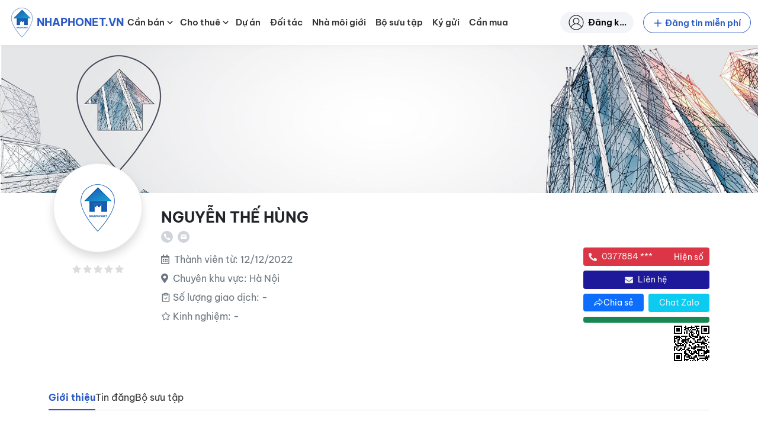

--- FILE ---
content_type: text/html; charset=UTF-8
request_url: https://nhaphonet.vn/nha-moi-gioi/0377884766/
body_size: 82795
content:
<!doctype html>
<html lang="vi" prefix="og: https://ogp.me/ns#">

<head>
	<meta charset="UTF-8">
	<meta name="viewport" content="width=device-width, initial-scale=1, shrink-to-fit=no">
	<meta http-equiv="X-UA-Compatible" content="IE=edge">
	<link rel="profile" href="https://gmpg.org/xfn/11">
		<style>img:is([sizes="auto" i], [sizes^="auto," i]) { contain-intrinsic-size: 3000px 1500px }</style>
	
<!-- Search Engine Optimization by Rank Math - https://rankmath.com/ -->
<title>Nguyễn thế hùng - Nhà Phố Net</title>
<meta name="robots" content="follow, noindex"/>
<link rel="canonical" href="https://nhaphonet.vn/nha-moi-gioi/0377884766/" />
<meta property="og:locale" content="vi_VN" />
<meta property="og:type" content="article" />
<meta property="og:title" content="Nguyễn thế hùng - Nhà Phố Net" />
<meta property="og:url" content="https://nhaphonet.vn/nha-moi-gioi/0377884766/" />
<meta property="og:site_name" content="Nhà Phố Net" />
<meta property="og:image" content="https://nhaphonet.vn/wp-content/uploads/2022/01/f5I4cZ3L-million-banner-mobile.png" />
<meta property="og:image:secure_url" content="https://nhaphonet.vn/wp-content/uploads/2022/01/f5I4cZ3L-million-banner-mobile.png" />
<meta property="og:image:width" content="500" />
<meta property="og:image:height" content="223" />
<meta property="og:image:alt" content="Nguyễn thế hùng" />
<meta property="og:image:type" content="image/png" />
<meta name="twitter:card" content="summary_large_image" />
<meta name="twitter:title" content="Nguyễn thế hùng - Nhà Phố Net" />
<meta name="twitter:image" content="https://nhaphonet.vn/wp-content/uploads/2022/01/f5I4cZ3L-million-banner-mobile.png" />
<script type="application/ld+json" class="rank-math-schema">{"@context":"https://schema.org","@graph":[{"@type":"BreadcrumbList","@id":"https://nhaphonet.vn/nha-moi-gioi/0377884766/#breadcrumb","itemListElement":[{"@type":"ListItem","position":"1","item":{"@id":"https://nhaphonet.vn","name":"Trang ch\u1ee7"}},{"@type":"ListItem","position":"2","item":{"@id":"https://nhaphonet.vn/nha-moi-gioi/","name":"Nh\u00e0 m\u00f4i gi\u1edbi"}},{"@type":"ListItem","position":"3","item":{"@id":"https://nhaphonet.vn/nha-moi-gioi/0377884766/","name":"Nguy\u1ec5n th\u1ebf h\u00f9ng"}}]}]}</script>
<!-- /Rank Math WordPress SEO plugin -->

<link rel="apple-touch-icon" sizes="180x180" href="https://nhaphonet.vn/wp-content/themes/nhaphonet/favicon/apple-touch-icon.png">
<link rel="icon" type="image/png" sizes="32x32" href="https://nhaphonet.vn/wp-content/themes/nhaphonet/favicon/favicon-32x32.png">
<link rel="icon" type="image/png" sizes="16x16" href="https://nhaphonet.vn/wp-content/themes/nhaphonet/favicon/favicon-16x16.png">
<link rel="manifest" href="https://nhaphonet.vn/wp-content/themes/nhaphonet/favicon/site.webmanifest">
<link rel="mask-icon" href="https://nhaphonet.vn/wp-content/themes/nhaphonet/favicon/safari-pinned-tab.svg" color="#5bbad5">
<meta name="msapplication-TileColor" content="#da532c">
<meta name="theme-color" content="#da532c">
<style id='nhaphonet-font-inline-css'>
@font-face {
    font-family: 'Be Vietnam Pro';
    src: url('https://nhaphonet.vn/wp-content/themes/nhaphonet/vendor-assets/fonts/bevietnam/BeVietnamPro-ExtraBoldItalic.woff2') format('woff2'),
        url('https://nhaphonet.vn/wp-content/themes/nhaphonet/vendor-assets/fonts/bevietnam/BeVietnamPro-ExtraBoldItalic.woff') format('woff');
    font-weight: bold;
    font-style: italic;
    font-display: swap;
}

@font-face {
    font-family: 'Be Vietnam Pro';
    src: url('https://nhaphonet.vn/wp-content/themes/nhaphonet/vendor-assets/fonts/bevietnam/BeVietnamPro-ExtraBold.woff2') format('woff2'),
        url('https://nhaphonet.vn/wp-content/themes/nhaphonet/vendor-assets/fonts/bevietnam/BeVietnamPro-ExtraBold.woff') format('woff');
    font-weight: bold;
    font-style: normal;
    font-display: swap;
}

@font-face {
    font-family: 'Be Vietnam Pro';
    src: url('https://nhaphonet.vn/wp-content/themes/nhaphonet/vendor-assets/fonts/bevietnam/BeVietnamPro-BoldItalic.woff2') format('woff2'),
        url('https://nhaphonet.vn/wp-content/themes/nhaphonet/vendor-assets/fonts/bevietnam/BeVietnamPro-BoldItalic.woff') format('woff');
    font-weight: bold;
    font-style: italic;
    font-display: swap;
}

@font-face {
    font-family: 'Be Vietnam Pro';
    src: url('https://nhaphonet.vn/wp-content/themes/nhaphonet/vendor-assets/fonts/bevietnam/BeVietnamPro-Black.woff2') format('woff2'),
        url('https://nhaphonet.vn/wp-content/themes/nhaphonet/vendor-assets/fonts/bevietnam/BeVietnamPro-Black.woff') format('woff');
    font-weight: 900;
    font-style: normal;
    font-display: swap;
}

@font-face {
    font-family: 'Be Vietnam Pro';
    src: url('https://nhaphonet.vn/wp-content/themes/nhaphonet/vendor-assets/fonts/bevietnam/BeVietnamPro-BlackItalic.woff2') format('woff2'),
        url('https://nhaphonet.vn/wp-content/themes/nhaphonet/vendor-assets/fonts/bevietnam/BeVietnamPro-BlackItalic.woff') format('woff');
    font-weight: 900;
    font-style: italic;
    font-display: swap;
}

@font-face {
    font-family: 'Be Vietnam Pro';
    src: url('https://nhaphonet.vn/wp-content/themes/nhaphonet/vendor-assets/fonts/bevietnam/BeVietnamPro-Bold.woff2') format('woff2'),
        url('https://nhaphonet.vn/wp-content/themes/nhaphonet/vendor-assets/fonts/bevietnam/BeVietnamPro-Bold.woff') format('woff');
    font-weight: bold;
    font-style: normal;
    font-display: swap;
}

@font-face {
    font-family: 'Be Vietnam Pro';
    src: url('https://nhaphonet.vn/wp-content/themes/nhaphonet/vendor-assets/fonts/bevietnam/BeVietnamPro-MediumItalic.woff2') format('woff2'),
        url('https://nhaphonet.vn/wp-content/themes/nhaphonet/vendor-assets/fonts/bevietnam/BeVietnamPro-MediumItalic.woff') format('woff');
    font-weight: 500;
    font-style: italic;
    font-display: swap;
}

@font-face {
    font-family: 'Be Vietnam Pro';
    src: url('https://nhaphonet.vn/wp-content/themes/nhaphonet/vendor-assets/fonts/bevietnam/BeVietnamPro-Italic.woff2') format('woff2'),
        url('https://nhaphonet.vn/wp-content/themes/nhaphonet/vendor-assets/fonts/bevietnam/BeVietnamPro-Italic.woff') format('woff');
    font-weight: normal;
    font-style: italic;
    font-display: swap;
}

@font-face {
    font-family: 'Be Vietnam Pro';
    src: url('https://nhaphonet.vn/wp-content/themes/nhaphonet/vendor-assets/fonts/bevietnam/BeVietnamPro-Medium.woff2') format('woff2'),
        url('https://nhaphonet.vn/wp-content/themes/nhaphonet/vendor-assets/fonts/bevietnam/BeVietnamPro-Medium.woff') format('woff');
    font-weight: 500;
    font-style: normal;
    font-display: swap;
}

@font-face {
    font-family: 'Be Vietnam Pro';
    src: url('https://nhaphonet.vn/wp-content/themes/nhaphonet/vendor-assets/fonts/bevietnam/BeVietnamPro-ExtraLightItalic.woff2') format('woff2'),
        url('https://nhaphonet.vn/wp-content/themes/nhaphonet/vendor-assets/fonts/bevietnam/BeVietnamPro-ExtraLightItalic.woff') format('woff');
    font-weight: 200;
    font-style: italic;
    font-display: swap;
}

@font-face {
    font-family: 'Be Vietnam Pro';
    src: url('https://nhaphonet.vn/wp-content/themes/nhaphonet/vendor-assets/fonts/bevietnam/BeVietnamPro-LightItalic.woff2') format('woff2'),
        url('https://nhaphonet.vn/wp-content/themes/nhaphonet/vendor-assets/fonts/bevietnam/BeVietnamPro-LightItalic.woff') format('woff');
    font-weight: 300;
    font-style: italic;
    font-display: swap;
}

@font-face {
    font-family: 'Be Vietnam Pro';
    src: url('https://nhaphonet.vn/wp-content/themes/nhaphonet/vendor-assets/fonts/bevietnam/BeVietnamPro-Light.woff2') format('woff2'),
        url('https://nhaphonet.vn/wp-content/themes/nhaphonet/vendor-assets/fonts/bevietnam/BeVietnamPro-Light.woff') format('woff');
    font-weight: 300;
    font-style: normal;
    font-display: swap;
}

@font-face {
    font-family: 'Be Vietnam Pro';
    src: url('https://nhaphonet.vn/wp-content/themes/nhaphonet/vendor-assets/fonts/bevietnam/BeVietnamPro-ExtraLight.woff2') format('woff2'),
        url('https://nhaphonet.vn/wp-content/themes/nhaphonet/vendor-assets/fonts/bevietnam/BeVietnamPro-ExtraLight.woff') format('woff');
    font-weight: 200;
    font-style: normal;
    font-display: swap;
}

@font-face {
    font-family: 'Be Vietnam Pro';
    src: url('https://nhaphonet.vn/wp-content/themes/nhaphonet/vendor-assets/fonts/bevietnam/BeVietnamPro-Regular.woff2') format('woff2'),
        url('https://nhaphonet.vn/wp-content/themes/nhaphonet/vendor-assets/fonts/bevietnam/BeVietnamPro-Regular.woff') format('woff');
    font-weight: normal;
    font-style: normal;
    font-display: swap;
}

@font-face {
    font-family: 'Be Vietnam Pro';
    src: url('https://nhaphonet.vn/wp-content/themes/nhaphonet/vendor-assets/fonts/bevietnam/BeVietnamPro-SemiBoldItalic.woff2') format('woff2'),
        url('https://nhaphonet.vn/wp-content/themes/nhaphonet/vendor-assets/fonts/bevietnam/BeVietnamPro-SemiBoldItalic.woff') format('woff');
    font-weight: 600;
    font-style: italic;
    font-display: swap;
}

@font-face {
    font-family: 'Be Vietnam Pro';
    src: url('https://nhaphonet.vn/wp-content/themes/nhaphonet/vendor-assets/fonts/bevietnam/BeVietnamPro-Thin.woff2') format('woff2'),
        url('https://nhaphonet.vn/wp-content/themes/nhaphonet/vendor-assets/fonts/bevietnam/BeVietnamPro-Thin.woff') format('woff');
    font-weight: 100;
    font-style: normal;
    font-display: swap;
}

@font-face {
    font-family: 'Be Vietnam Pro';
    src: url('https://nhaphonet.vn/wp-content/themes/nhaphonet/vendor-assets/fonts/bevietnam/BeVietnamPro-SemiBold.woff2') format('woff2'),
        url('https://nhaphonet.vn/wp-content/themes/nhaphonet/vendor-assets/fonts/bevietnam/BeVietnamPro-SemiBold.woff') format('woff');
    font-weight: 600;
    font-style: normal;
    font-display: swap;
}

@font-face {
    font-family: 'Be Vietnam Pro';
    src: url('https://nhaphonet.vn/wp-content/themes/nhaphonet/vendor-assets/fonts/bevietnam/BeVietnamPro-ThinItalic.woff2') format('woff2'),
        url('https://nhaphonet.vn/wp-content/themes/nhaphonet/vendor-assets/fonts/bevietnam/BeVietnamPro-ThinItalic.woff') format('woff');
    font-weight: 100;
    font-style: italic;
    font-display: swap;
}


</style>
<link rel='stylesheet' id='npn-front-asyncdefer-js-style-css' href='https://nhaphonet.vn/wp-content/themes/nhaphonet/assets/css/frontend.min.css?ver=3.4.23' media='all' />
<link rel='stylesheet' id='npn-chunk-style-single-profile-css' href='https://nhaphonet.vn/wp-content/themes/nhaphonet/assets/css/single-profile.min.css?ver=3.4.23' media='all' />
<script src="https://nhaphonet.vn/wp-content/themes/nhaphonet/vendor-assets/lazysizes.min.js?ver=5.3.2" id="npn-lazysizes-js"></script>
<!--- Local SEO Schema ---><script type="application/ld+json">{"@context":"https:\/\/schema.org","@graph":[{"@type":"Place","@id":"https:\/\/nhaphonet.vn\/#place","geo":{"@type":"GeoCoordinates","latitude":"20.9998165","longitude":"105.8240503"},"hasMap":"https:\/\/www.google.com\/maps\/place\/Nh%C3%A0+Ph%E1%BB%91+Net+-+nhaphonet.vn\/@20.9998165,105.8240503,21z\/data=!4m5!3m4!1s0x3135ab9c68c4140b:0x62608b229b783f05!8m2!3d20.9997781!4d105.8240393","address":{"@type":"PostalAddress","streetAddress":"S\u1ed1 58 Nguy\u1ec5n Ng\u1ecdc N\u1ea1i","addressLocality":"Qu\u1eadn Thanh Xu\u00e2n","addressRegion":"H\u00e0 N\u1ed9i","addressCountry":"Vi\u1ec7t Nam"}},{"@type":"Organization","@id":"https:\/\/nhaphonet.vn\/#organization","name":"Nh\u00e0 Ph\u1ed1 Net","url":"https:\/\/nhaphonet.vn","email":"hotro@nhaphonet.vn","address":{"@type":"PostalAddress","streetAddress":"58 Nguy\u1ec5n Ng\u1ecdc N\u1ea1i","addressLocality":"Qu\u1eadn Thanh Xu\u00e2n","addressRegion":"H\u00e0 N\u1ed9i","addressCountry":"Vi\u1ec7t Nam"},"logo":{"@type":"ImageObject","@id":"https:\/\/nhaphonet.vn\/#logo","url":"https:\/\/nhaphonet.vn\/wp-content\/plugins\/npn-data\/assets\/images\/seo\/logo.png","contentUrl":"https:\/\/nhaphonet.vn\/wp-content\/plugins\/npn-data\/assets\/images\/seo\/logo.png","caption":"Nh\u00e0 Ph\u1ed1 Net","inLanguage":"vi","width":"80","height":"80"},"contactPoint":[{"@type":"ContactPoint","telephone":"19000357","contactType":"customer support"}],"location":{"@id":"https:\/\/nhaphonet.vn\/#place"}},{"@type":"WebSite","@id":"https:\/\/nhaphonet.vn\/#website","url":"https:\/\/nhaphonet.vn","name":"Nh\u00e0 Ph\u1ed1 Net","publisher":{"@id":"https:\/\/nhaphonet.vn\/#organization"},"inLanguage":"vi","potentialAction":{"@type":"SearchAction","target":"https:\/\/nhaphonet.vn\/?s={search_term_string}","query-input":"required name=search_term_string"}},{"@type":"ImageObject","@id":"https:\/\/nhaphonet.vn\/wp-content\/plugins\/npn-data\/assets\/images\/seo\/landing.jpg","url":"https:\/\/nhaphonet.vn\/wp-content\/plugins\/npn-data\/assets\/images\/seo\/landing.jpg","width":"1920","height":"694","inLanguage":"vi"},{"@type":"WebPage","@id":"https:\/\/nhaphonet.vn\/#webpage","url":"https:\/\/nhaphonet.vn\/","name":"Trang TM\u0110T B\u1ea5t \u0111\u1ed9ng s\u1ea3n Nhaphonet.vn","datePublished":"2021-12-29T14:20:02+07:00","dateModified":"2022-10-15T09:15:14+07:00","about":{"@id":"https:\/\/nhaphonet.vn\/#organization"},"isPartOf":{"@id":"https:\/\/nhaphonet.vn\/#website"},"primaryImageOfPage":{"@id":"https:\/\/nhaphonet.vn\/wp-content\/plugins\/npn-data\/assets\/images\/seo\/landing.jpg"},"inLanguage":"vi"},{"@type":"Person","@id":"https:\/\/nhaphonet.vn\/#author","name":"Nguy\u1ec5n Minh Kh\u00f4i","url":"https:\/\/nhaphonet.vn\/nha-moi-gioi\/","image":{"@type":"ImageObject","@id":"https:\/\/nhaphonet.vn\/wp-content\/plugins\/npn-data\/assets\/images\/seo\/logo.png","url":"https:\/\/nhaphonet.vn\/wp-content\/plugins\/npn-data\/assets\/images\/seo\/logo.png","caption":"Nguy\u1ec5n Minh Kh\u00f4i","inLanguage":"vi"},"worksFor":{"@id":"https:\/\/nhaphonet.vn\/#organization"}},{"@type":"Article","headline":"Trang TM\u0110T B\u1ea5t \u0111\u1ed9ng s\u1ea3n Nhaphonet.vn","keywords":"nhaphonet,nhaphonet.vn","datePublished":"2021-12-29T14:20:02+07:00","dateModified":"2022-10-15T09:15:14+07:00","author":{"@id":"https:\/\/nhaphonet.vn\/#author"},"publisher":{"@id":"https:\/\/nhaphonet.vn\/#organization"},"description":"Trang TM\u0110T B\u1ea5t \u0111\u1ed9ng s\u1ea3n gi\u00fap k\u1ebft n\u1ed1i ng\u01b0\u1eddi mua nh\u00e0 v\u1edbi nh\u00e0 m\u00f4i gi\u1edbi uy t\u00edn","name":"Nhaphonet.vn mang l\u1ea1i tr\u1ea3i nghi\u1ec7m t\u00ecm ki\u1ebfm nh\u00e0 ph\u1ed1, \u0111\u1ea5t th\u1ed5 c\u01b0, \u0111\u0103ng tin nh\u00e0 \u0111\u1ea5t mi\u1ec5n ph\u00ed v\u00e0 k\u1ebft n\u1ed1i v\u1edbi nh\u00e0 m\u00f4i gi\u1edbi uy t\u00edn c\u00f9ng \u0111\u1ea1i l\u00fd t\u1ea1i 63 t\u1ec9nh th\u00e0nh ph\u1ed1 Vi\u1ec7t Nam.","@id":"https:\/\/nhaphonet.vn\/#richSnippet","isPartOf":{"@id":"https:\/\/nhaphonet.vn\/#webpage"},"image":{"@id":"https:\/\/nhaphonet.vn\/wp-content\/plugins\/npn-data\/assets\/images\/seo\/landing.jpg"},"inLanguage":"vi","mainEntityOfPage":{"@id":"https:\/\/nhaphonet.vn\/#webpage"}}]}</script>
<!--- Entity Schema Corporation ---><script type="application/ld+json">{"@context":"https:\/\/schema.org","@type":"Corporation","name":"Trang TM\u0110T B\u1ea5t \u0111\u1ed9ng s\u1ea3n Nhaphonet.vn","alternateName":"Nhaphonet.vn","url":"https:\/\/nhaphonet.vn\/","logo":"https:\/\/nhaphonet.vn\/wp-content\/plugins\/npn-data\/assets\/images\/seo\/logo.png","contactPoint":{"@type":"ContactPoint","telephone":"1900 0357","contactType":"technical support","contactOption":"TollFree","areaServed":"VN","availableLanguage":"Vietnamese"},"sameAs":["https:\/\/www.pinterest.com\/nhaphonet\/","https:\/\/twitter.com\/nhaphonet","https:\/\/www.youtube.com\/channel\/UC1jO95zZNI9DoscSDESCaEQ\/about","https:\/\/www.reddit.com\/user\/nhaphonet","https:\/\/www.flickr.com\/people\/nhaphonet\/","https:\/\/dribbble.com\/nhaphonet\/about","https:\/\/flipboard.com\/@nhaphonet\/","https:\/\/nhaphonet.wordpress.com\/","https:\/\/nhaphonet.tumblr.com\/"]}</script>
<!--- Entity Schema RealEstateAgent ---><script type="application/ld+json">{"@context":"https:\/\/schema.org","@type":"RealEstateAgent","name":"Trang TM\u0110T B\u1ea5t \u0111\u1ed9ng s\u1ea3n Nhaphonet.vn","image":"https:\/\/nhaphonet.vn\/wp-content\/plugins\/npn-data\/assets\/images\/seo\/logo.png","@id":"https:\/\/nhaphonet.vn\/","url":"https:\/\/nhaphonet.vn\/","telephone":"1900 0357","address":{"@type":"PostalAddress","streetAddress":"S\u1ed1 58 P. Nguy\u1ec5n Ng\u1ecdc N\u1ea1i, Kh\u01b0\u01a1ng Mai, Thanh Xu\u00e2n, H\u00e0 N\u1ed9i","addressLocality":"H\u00e0 N\u1ed9i","postalCode":"10000","addressCountry":"VN"},"geo":{"@type":"GeoCoordinates","latitude":21.0489837,"longitude":105.8413116},"priceRange":"$","openingHoursSpecification":{"@type":"OpeningHoursSpecification","dayOfWeek":["Monday","Tuesday","Wednesday","Thursday","Friday","Saturday","Sunday"],"opens":"08:00","closes":"20:00"},"sameAs":["https:\/\/www.pinterest.com\/nhaphonet\/","https:\/\/twitter.com\/nhaphonet","https:\/\/www.youtube.com\/channel\/UC1jO95zZNI9DoscSDESCaEQ\/about","https:\/\/www.reddit.com\/user\/nhaphonet","https:\/\/www.flickr.com\/people\/nhaphonet\/","https:\/\/dribbble.com\/nhaphonet\/about","https:\/\/nhaphonet.wordpress.com\/","https:\/\/nhaphonet.tumblr.com\/","https:\/\/flipboard.com\/@nhaphonet\/"]}</script>
<meta name="facebook-domain-verification" content="j67zcpiz1mblt8t88pe1kv7bfz0jci" />
<meta name="google-adsense-account" content="ca-pub-3377808055435555">
<!-- Google tag (gtag.js) -->
<script async data-pmdelayedscript="https://www.googletagmanager.com/gtag/js?id=UA-216076228-2" data-cfasync="false" data-no-optimize="1" data-no-defer="1" data-no-minify="1"></script>
<script data-pmdelayedscript="[data-uri]" data-cfasync="false" data-no-optimize="1" data-no-defer="1" data-no-minify="1"></script>
<!--<script async src="https://pagead2.googlesyndication.com/pagead/js/adsbygoogle.js?client=ca-pub-3377808055435555"
     crossorigin="anonymous"></script> --><!--- ProfileSchema ---><script type="application/ld+json">{"@context":"https:\/\/schema.org\/","@type":"Person","name":"Nguy\u1ec5n th\u1ebf h\u00f9ng","url":"https:\/\/nhaphonet.vn\/nha-moi-gioi\/0377884766\/","image":"","jobTitle":"Profile","worksFor":{"@type":"Organization","name":"COMPANY"}}</script>
<link rel="icon" href="https://nhaphonet.vn/wp-content/uploads/ZN0517I6-logo.png" sizes="32x32" />
<link rel="icon" href="https://nhaphonet.vn/wp-content/uploads/ZN0517I6-logo.png" sizes="192x192" />
<link rel="apple-touch-icon" href="https://nhaphonet.vn/wp-content/uploads/ZN0517I6-logo.png" />
<meta name="msapplication-TileImage" content="https://nhaphonet.vn/wp-content/uploads/ZN0517I6-logo.png" />
		<style id="wp-custom-css">
			.sr-only {
	display: none;
}

@media screen and (max-width: 991px) {
	.header__collapse {
		width: 320px !important;
	}
}

@media screen and (min-width: 1280px) {
	.home-millions { margin-top: 3em; }
}

.home-search-form__streets-text input {
	border: 1px solid transparent;
}

.single-post .entry-summary table {
	max-width: 100%;
}
.home-properties-section .property-card__address {
	overflow: hidden;
}
.single-profile .property-card__media .is-image-placeholder {
	  width: auto !important;
    height: auto !important;
}		</style>
		</head>

<body class="wp-singular profile-template-default single single-profile postid-1218354 wp-custom-logo wp-theme-nhaphonet">
	
	<div id="site-wrapper" class="d-flex flex-column min-vh-100">
				<header id="header-wrapper" class="sticky-top bg-light" data-component="header">
			<nav id="header-simple" class="navbar navbar-expand-xl navbar-light">
	<div class="container-fluid position-relative">
		<a class="header-logo navbar-brand me-0 d-flex align-items-center" href="https://nhaphonet.vn">
	<img width="50" height="50" src="https://nhaphonet.vn/wp-content/themes/nhaphonet/vendor-assets/images/header-logo.png" class="custom-logo" alt="Logo Nha Pho Net">
	<p class="d-flex align-items-center m-0 text-uppercase text-primary fw-bolder small custom-logo" title="Nhaphonet.vn">Nhaphonet.vn</p>
</a>

<a class="ms-auto header-submit-property__link d-xl-none" href="https://nhaphonet.vn/tai-khoan/dang-tin/" title="Submit property"><svg width="22" height="22"         ><use xlink:href="#edit"/></svg></a>

<a class="header-account__link d-xl-none" href="https://nhaphonet.vn/tai-khoan/" title="Đăng nhập"><svg width="22" height="22"         ><use xlink:href="#user-header"/></svg></a>

<button class="navbar-toggler js-open-header" type="button" aria-label="Toggle navigation">
	<span class="icon-bar top-bar pe-none"></span>
	<span class="icon-bar middle-bar pe-none"></span>
	<span class="icon-bar bottom-bar pe-none"></span>
	<span class="sr-only">Toggle navigation</span>
</button>
<div class="d-none d-xl-flex justify-content-between w-100 align-items-center">
	<ul id="menu-danh-muc" class="header-menu header-menu__desktop js-header-desktop-menu nav navbar-nav ms-xl-2"><li id="menu-item-1608484" class="menu-item menu-item-type-custom menu-item-object-custom menu-item-has-children menu-item--icon menu-item--icon-svg menu-item-1608484"><a href="https://nhaphonet.vn/can-ban/nha-dat/">Cần bán</a><span class="sub-menu-toggle"><svg class="align-text-bottom cursor-pointer" width="18" height="18" focusable="false" aria-hidden="true" viewBox="0 0 24 24" id="chevron-down"><path fill="currentColor" d="M7.41 8.59 12 13.17l4.59-4.58L18 10l-6 6-6-6 1.41-1.41z"></path></svg></span>
<ul class="sub-menu">
	<li id="menu-item-1608486" class="menu-item menu-item-type-custom menu-item-object-custom menu-item--icon menu-item--icon-svg menu-item-1608486"><a href="https://nhaphonet.vn/can-ban/nha-mat-pho/">Bán nhà mặt phố</a></li>
	<li id="menu-item-1608487" class="menu-item menu-item-type-custom menu-item-object-custom menu-item--icon menu-item--icon-svg menu-item-1608487"><a href="https://nhaphonet.vn/can-ban/nha-rieng/">Bán nhà riêng</a></li>
	<li id="menu-item-1608501" class="menu-item menu-item-type-custom menu-item-object-custom menu-item--icon menu-item--icon-svg menu-item-1608501"><a href="https://nhaphonet.vn/can-ban/chung-cu/">Bán căn hộ, chung cư</a></li>
	<li id="menu-item-1608502" class="menu-item menu-item-type-custom menu-item-object-custom menu-item--icon menu-item--icon-svg menu-item-1608502"><a href="https://nhaphonet.vn/can-ban/nha-biet-thu-lien-ke/">Bán nhà biệt thự &#8211; liền kề</a></li>
	<li id="menu-item-1608507" class="menu-item menu-item-type-custom menu-item-object-custom menu-item--icon menu-item--icon-svg menu-item-1608507"><a href="https://nhaphonet.vn/can-ban/dat-tho-cu-dat-o/">Bán đất thổ cư &#8211; đất ở</a></li>
	<li id="menu-item-1608508" class="menu-item menu-item-type-custom menu-item-object-custom menu-item--icon menu-item--icon-svg menu-item-1608508"><a href="https://nhaphonet.vn/can-ban/khu-nghi-duong/">Bán khu nghỉ dưỡng</a></li>
	<li id="menu-item-1003648" class="menu-item menu-item-type-custom menu-item-object-custom menu-item--icon menu-item--icon-svg menu-item-1003648"><a href="/can-ban/nha-dat/">Tất cả nhà đất bán</a></li>
</ul>
</li>
<li id="menu-item-1608528" class="menu-item menu-item-type-custom menu-item-object-custom menu-item-has-children menu-item--icon menu-item--icon-svg menu-item-1608528"><a href="https://nhaphonet.vn/cho-thue/nha-dat/">Cho thuê</a><span class="sub-menu-toggle"><svg class="align-text-bottom cursor-pointer" width="18" height="18" focusable="false" aria-hidden="true" viewBox="0 0 24 24" id="chevron-down"><path fill="currentColor" d="M7.41 8.59 12 13.17l4.59-4.58L18 10l-6 6-6-6 1.41-1.41z"></path></svg></span>
<ul class="sub-menu">
	<li id="menu-item-1608529" class="menu-item menu-item-type-custom menu-item-object-custom menu-item--icon menu-item--icon-svg menu-item-1608529"><a href="https://nhaphonet.vn/cho-thue/nha-mat-pho/">Nhà mặt phố &#8211; MBKD</a></li>
	<li id="menu-item-1608541" class="menu-item menu-item-type-custom menu-item-object-custom menu-item--icon menu-item--icon-svg menu-item-1608541"><a href="https://nhaphonet.vn/cho-thue/van-phong/">Văn phòng</a></li>
	<li id="menu-item-1608542" class="menu-item menu-item-type-custom menu-item-object-custom menu-item--icon menu-item--icon-svg menu-item-1608542"><a href="https://nhaphonet.vn/cho-thue/nha-rieng/">Nhà riêng, nhà trong ngõ</a></li>
	<li id="menu-item-1608543" class="menu-item menu-item-type-custom menu-item-object-custom menu-item--icon menu-item--icon-svg menu-item-1608543"><a href="https://nhaphonet.vn/cho-thue/kho-xuong-bds-cong-nghiep/">Kho xưởng, BĐS công nghiệp</a></li>
	<li id="menu-item-1608544" class="menu-item menu-item-type-custom menu-item-object-custom menu-item--icon menu-item--icon-svg menu-item-1608544"><a href="https://nhaphonet.vn/cho-thue/nha-biet-thu-lien-ke/">Shophouse, biệt thự liền kề</a></li>
	<li id="menu-item-1608553" class="menu-item menu-item-type-custom menu-item-object-custom menu-item--icon menu-item--icon-svg menu-item-1608553"><a href="https://nhaphonet.vn/cho-thue/khu-nghi-duong/">Khách sạn, homestay</a></li>
	<li id="menu-item-1608554" class="menu-item menu-item-type-custom menu-item-object-custom menu-item--icon menu-item--icon-svg menu-item-1608554"><a href="https://nhaphonet.vn/cho-thue/chung-cu/">Căn hộ, chung cư</a></li>
	<li id="menu-item-1608559" class="menu-item menu-item-type-custom menu-item-object-custom menu-item--icon menu-item--icon-svg menu-item-1608559"><a href="https://nhaphonet.vn/cho-thue/sang-nhuong/">Sang nhượng</a></li>
	<li id="menu-item-1003635" class="menu-item menu-item-type-custom menu-item-object-custom menu-item--icon menu-item--icon-svg menu-item-1003635"><a href="/cho-thue/nha-dat/">Tất cả nhà đất cho thuê</a></li>
</ul>
</li>
<li id="menu-item-1438764" class="menu-item menu-item-type-custom menu-item-object-custom menu-item--icon menu-item--icon-svg menu-item-1438764"><a href="/du-an/">Dự án</a></li>
<li id="menu-item-188230" class="menu-item menu-item-type-post_type menu-item-object-page menu-item--icon menu-item--icon-svg menu-item-188230"><a href="https://nhaphonet.vn/doi-tac-cong-ty/">Đối tác</a></li>
<li id="menu-item-1160" class="menu-item menu-item-type-post_type_archive menu-item-object-profile menu-item--icon menu-item--icon-svg menu-item-1160"><a href="https://nhaphonet.vn/nha-moi-gioi/">Nhà môi giới</a></li>
<li id="menu-item-217933" class="menu-item menu-item-type-post_type_archive menu-item-object-collection menu-item--icon menu-item--icon-svg menu-item-217933"><a href="https://nhaphonet.vn/bo-suu-tap/">Bộ sưu tập</a></li>
<li id="menu-item-538452" class="menu-item menu-item-type-post_type menu-item-object-page menu-item--icon menu-item--icon-svg menu-item-538452"><a href="https://nhaphonet.vn/ky-gui/">Ký gửi</a></li>
<li id="menu-item-577961" class="menu-item menu-item-type-post_type menu-item-object-page menu-item--icon menu-item--icon-svg menu-item-577961"><a href="https://nhaphonet.vn/can-mua/">Cần mua</a></li>
</ul>	<div class="d-flex align-items-center ms-auto" id="header-right">
		<!-- React component will render here -->
	</div>
	<div id='warning-notice'></div>
</div>
	</div>
</nav>
		</header> <!-- #header-wrapper -->

		<div id="page-wrapper" class="flex-grow-1">

			<div id="recaptcha-container"></div>
<main id="content-wrapper">
	
<div class="mb-4 profile-header" data-single-profile-component="profile-header" data-author-id="1218354" data-permalink="https://nhaphonet.vn/nha-moi-gioi/0377884766/">
	<picture class="d-block bg-light profile-header__background">
	<source media="(min-width: 1200px)" srcset="https://nhaphonet.vn/wp-content/themes/nhaphonet/vendor-assets/images/profile-cover-default.jpg" />
	<source media="(min-width: 768px)" srcset="https://nhaphonet.vn/wp-content/themes/nhaphonet/vendor-assets/images/profile-cover-default-tablet.jpg" />
	<img srcset="https://nhaphonet.vn/wp-content/themes/nhaphonet/vendor-assets/images/profile-cover-default-mobile-2x.jpg 1x, https://nhaphonet.vn/wp-content/themes/nhaphonet/vendor-assets/images/profile-cover-default-mobile-1x.jpg 2x" src="https://nhaphonet.vn/wp-content/themes/nhaphonet/vendor-assets/images/profile-cover-default-mobile-2x.jpg" alt=""  width="400" height="318" />
</picture>
	<div class="profile-header-app position-relative profile-header__content">
		<div class='container-sm'>
			<div class='profile-header__inner'>
				<div class='row'>
					<div class='col-12 col-md-4 col-lg-2 col--avatar'>
						<div class="position-relative m-auto profile-avatar__wrapper">
	<figure class="profile-avatar overflow-hidden rounded-circle d-flex align-items-center justify-content-center border border-1 border-light rounded-circle bg-white has-placeholder">
		<img width="80" height="80" src="[data-uri]" data-src="https://nhaphonet.vn/wp-content/uploads/TgtkJQuT-logo-1-1.png" class="thumbnail-component img-fluid profile-avatar__image lazyload" alt="" loading="lazy" decoding="async" />	</figure>
	</div>
						<p class='d-flex justify-content-center h5 mt-2 mt-lg-3 mb-4 profile-header__stars'>
							<span class=' text-warning profile-row__level'>
								
<span class="position-relative cursor-pointer js-open-popup-stars npn_tooltip small profile-stars" data-exp="Xem thêm" data-get-stars='{"user_id":135885,"profile_id":1218354,"star_1":0,"star_2":0,"star_3":0,"star_4":0,"star_5":0,"is_pro":0,"total":0,"properties":0,"active_properties":0,"selling_properties":0,"renting_properties":0,"premium_properties":0,"is_premium":0,"premium_expiry_date":"0000-00-00 00:00:00","is_related_news":0,"related_expiry_date":"0000-00-00 00:00:00","star_data":[{"id":"star_1","description":"Nh\u00e0 m\u00f4i gi\u1edbi x\u00e1c th\u1ef1c t\u00e0i kho\u1ea3n b\u1eb1ng email ho\u1eb7c s\u1ed1 \u0111i\u1ec7n tho\u1ea1i.","active":false},{"id":"star_2","description":"Nh\u00e0 m\u00f4i gi\u1edbi \u0111\u00e3 \u0111\u0103ng th\u00e0nh c\u00f4ng 01 tin th\u01b0\u1eddng tr\u1edf l\u00ean.","active":false},{"id":"star_3","description":"Nh\u00e0 m\u00f4i gi\u1edbi \u0111\u00e3 \u0111\u0103ng th\u00e0nh c\u00f4ng 10 tin th\u01b0\u1eddng tr\u1edf l\u00ean.","active":false},{"id":"star_4","description":"Nh\u00e0 m\u00f4i gi\u1edbi c\u00f3 t\u1ed1i thi\u1ec3u 01 tin VIP \u0111ang hi\u1ec3n th\u1ecb.","active":false},{"id":"star_5","description":"Nh\u00e0 m\u00f4i gi\u1edbi l\u00e0 Th\u00e0nh vi\u00ean VIP.","active":false},{"id":"is_pro","description":"Has at least 300 active properties","active":false}]}'>
	<span class="popup-stars"></span>

				<span>
			<svg width="15" height="15" fill="#dbdddf"     ><use xlink:href="#star"/></svg>		</span>
			<span>
			<svg width="15" height="15" fill="#dbdddf"     ><use xlink:href="#star"/></svg>		</span>
			<span>
			<svg width="15" height="15" fill="#dbdddf"     ><use xlink:href="#star"/></svg>		</span>
			<span>
			<svg width="15" height="15" fill="#dbdddf"     ><use xlink:href="#star"/></svg>		</span>
			<span>
			<svg width="15" height="15" fill="#dbdddf"     ><use xlink:href="#star"/></svg>		</span>
	</span>
							</span>
						</p>
					</div>
					<div class='col-12 col-md-8 col-lg-10 col--info'>
						<div class='profile-header__block'>
							<div class="d-flex justify-content-start justify-content-sm-center justify-content-md-start">
								<div class="d-block d-sm-none me-3">
									<div class='d-md-none d-xl-block align-items-end opacity-75 js-qrcode-markup profile-header__qrcode-markup'>
										<figure>
											<img src="https://nhaphonet.vn/wp-content/themes/nhaphonet/assets/images/qrcode-npn.png" width="60" height="60" alt="QR Code -0377884766" />
										</figure>
									</div>
									<div class='align-items-end js-qrcode profile-header__qrcode'></div>
								</div>
								<div class='profile-header__title mb-0 mb-sm-2 d-flex flex-column'>
									<div class="mb-2 d-flex profile-header__row position-relative">
										<p class="h1 m-0 text-uppercase">Nguyễn thế hùng</p>
										<h1 class="position-absolute opacity-0">0377884766</h1>
									</div>
									<div class="d-flex justify-content-start justify-content-sm-center justify-content-md-start">
										
<div class="d-flex justify-content-start profile-verify">
	<span class="d-flex align-items-center justify-content-center rounded-circle position-relative profile-verify__icon
				 ">
		<svg width="12" height="12"         ><use xlink:href="#phone-verify"/></svg>		<span class="d-none position-absolute rounded profile-verify__alert">
			Chưa xác thực SĐT		</span>
	</span>

	<span class="ms-2 d-flex align-items-center justify-content-center rounded-circle position-relative profile-verify__icon
				">
		<svg width="12" height="12"         ><use xlink:href="#email-verify"/></svg>		<span class="d-none position-absolute rounded profile-verify__alert">
			Chưa xác thực email		</span>
	</span>
</div>
									</div>
								</div>
							</div>
							<div class='row'>
								<div class='col-md-6 col-lg-8 col-xl-9 col--left'>
									<div class='row'>
										<div class='col-lg-6'>
																							<p class="text-muted mt-2 mb-0 profile-header__user-registered">
													<svg width="14" height="16" fill="#6c757d" style="vertical-align:-2px"><use xlink:href="#calendar"/></svg>													Thành viên từ: 12/12/2022												</p>
																						<p class='mt-2 text-muted mb-0 profile-header__address'>
												<svg width="12" height="16" fill="#6c757d" style="vertical-align:-2px"><use xlink:href="#location"/></svg>												Chuyên khu vực: Hà Nội											</p>
																					</div>
										<div class='col-md-12 pe-lg-0 col-sm-10'>
											<div>
												<p class='mt-2 text-muted mb-0 profile-header__number-transactions'>
													<svg width="16" height="16" fill="#6c757d" style="vertical-align:-2px"><use xlink:href="#clipboard"/></svg>													Số lượng giao dịch: -												</p>
												<p class='mt-2 text-muted profile-header__exp'>
													<svg width="16" height="16" fill="#6c757d" style="vertical-align:-2px"><use xlink:href="#regular-star"/></svg>													Kinh nghiệm: -												</p>
											</div>
										</div>
									</div>
								</div>
								<div class='col-md-6 col-lg-4 col-xl-3 col--cta'>
									<div class='profile-header__cta position-relative'>
											<div data-single-profile-component="profile-buttons" data-options='{&quot;permalink&quot;:&quot;https:\/\/nhaphonet.vn\/nha-moi-gioi\/0377884766\/&quot;,&quot;title&quot;:&quot;Nguy\u1ec5n th\u1ebf h\u00f9ng&quot;,&quot;avatarUrl&quot;:&quot;&quot;}'>
		<div class="d-flex justify-content-between flex-wrap profile-buttons">
							<a class="btn mb-2 position-relative d-flex pe-none justify-content-between btn-block btn-sm link-light btn-danger profile-buttons__phone-link js-phone-number" data-number="0377884766" href="tel:0377884766">
					<span class="number d-flex align-items-center">
						<svg width="14" height="14"         ><use xlink:href="#phone"/></svg>						<span class="js-number">0377884 ***</span>
					</span>
					<span class="btn btn-sm text-end text-white pe-auto position-absolute top-0 start-0 bottom-0 end-0 js-show-number js-btn-update-contact" data-profile-id="1218354">Hiện số</span>
				</a>
						<button class="btn mb-2 link-light btn-sm btn-secondary profile-buttons__contact-link d-flex align-items-center justify-content-center js-btn-contact">
				<svg width="14" height="14"         ><use xlink:href="#mail"/></svg>				Liên hệ			</button>
			<div class="d-none profile-buttons__share js-share"></div>

			<!-- buttons share markup -->
			<div class="btn btn-sm btn-block d-flex align-items-center justify-content-center link-light mb-2 profile-buttons__share-link js-share-markup">
				<svg width="16" height="16"         ><use xlink:href="#share"/></svg>				<span class="ms-1">Chia sẻ</span>
			</div>

							<a class="btn btn-sm btn-block btn-info mb-2 link-light profile-buttons__zalo-link" href="https://zalo.me/0377884766" target="_blank">
					<!-- No svg file for npn_comments.svg -->					Chat Zalo				</a>
						<div class="w-100 link-light btn btn-sm btn-success profile-buttons__rate js-rate d-flex align-items-center justify-content-center">
				<span class="ms-1">Đánh giá</span>
			</div>
		</div>
	</div>
										<div class="profile-header__qrcode-wrapper position-absolute d-none d-sm-block">
											<div class='d-md-none d-xl-block align-items-end opacity-75 js-qrcode-markup profile-header__qrcode-markup'>
												<figure>
													<img src="https://nhaphonet.vn/wp-content/themes/nhaphonet/assets/images/qrcode-npn.png" width="60" height="60" alt="QR Code -0377884766" />
												</figure>
											</div>
											<div class='align-items-end js-qrcode profile-header__qrcode'></div>
										</div>
									</div>
								</div>
							</div>
						</div>
					</div>
				</div>
			</div>
		</div>
	</div>
</div>
	<div class="section">
		<div class="container">
			<div class="section__main">
				<ul class="default-tabs nav nav-tabs text-nowrap flex-nowrap gap-4 gap-lg-5">
											<li class="nav-item">
							<a class="nav-link px-0 pb-2 active text-primary fw-bolder" href="https://nhaphonet.vn/nha-moi-gioi/0377884766/">Giới thiệu</a>						</li>
											<li class="nav-item">
							<a class="nav-link px-0 pb-2 text-dark" href="https://nhaphonet.vn/nha-moi-gioi/0377884766/tin-dang/">Tin đăng</a>						</li>
											<li class="nav-item">
							<a class="nav-link px-0 pb-2 text-dark" href="https://nhaphonet.vn/nha-moi-gioi/0377884766/bo-suu-tap/">Bộ sưu tập</a>						</li>
									</ul>
			</div>
		</div>
	</div>

			<div class="p-0 d-flex flex-column flex-lg-row container justify-content-between">
			<div class="col-12 col-lg-9">
					<section class="section mb-3 mt-4" >
			<div class="section__header">
					<div class="container">
				<div class="d-flex align-items-center justify-content-between section__header">
	<h2 class="h3 m-0 section__title text-truncate"><span>Giới thiệu</span></h2>
	
	</div>							</div>
			</div>
<div class="mt-3 section__main">
			<div class="container">
			<div class="row justify-content-between mt-4" data-single-profile-component="profile-content">
			<div class="mb-3 col-md-6 col-lg-7 profile-content__wrap">
			<div class="overflow-hidden position-relative profile-content js-profile-content">
				Xin chào, tôi là Nguyễn thế hùng. Tôi đã tham gia trang TMĐT nhaphonet.vn từ 12/12/2022.<br />
Bạn có thể xem tin đăng bất động sản và bộ sưu tập của tôi ở phía bên dưới nhé!				<div class="position-absolute bottom-0 start-0 w-100 d-none profile-content__overlay js-profile-content-overlay"></div>
			</div>
			<span class="cursor-pointer mt-3 toggle-btn js-toggle-btn text-primary">
				Xem thêm<svg width="20" height="20" fill="#175aa4" style="vertical-align:-5px"><use xlink:href="#arrow-down-line"/></svg>			</span>
		</div>
		<div class="col-md-6 col-lg-5 mt-3 mt-sm-0">
		
	<div class="profile-stats text-center single-profile-stats">
				<div class="w-100 d-flex profile-stats__block">
			<div class="row g-0 flex-grow-1 row-cols-3">
									<div class="col text-center ps-1 pe-1 profile-stats__item is-selling">
						<p class="d-block fw-bold profile-stats__value h3">0</p>
						<p class="d-inline-block profile-stats__label small opacity-75">Cần bán</p>
					</div>
									<div class="col text-center ps-1 pe-1 profile-stats__item is-renting">
						<p class="d-block fw-bold profile-stats__value h3">0</p>
						<p class="d-inline-block profile-stats__label small opacity-75">Cho thuê</p>
					</div>
									<div class="col text-center ps-1 pe-1 profile-stats__item is-total">
						<p class="d-block fw-bold profile-stats__value h3">0</p>
						<p class="d-inline-block profile-stats__label small opacity-75">Tổng tin</p>
					</div>
							</div>
		</div>
	</div>
		</div>
</div>
		</div>
	</div>
	</section>
			</div>
			<div class="col-12 col-lg-3">
							</div>

		</div>
	
		<section class="section mb-3 single-profile-collection"  data-component="collection-slider">
			<div class="section__header">
					<div class="container">
				<div class="d-flex align-items-center justify-content-between section__header">
	<h2 class="h3 m-0 section__title text-truncate"><a href="https://nhaphonet.vn/nha-moi-gioi/0377884766/bo-suu-tap/"><span>Danh sách bộ sưu tập</span></a></h2>
	
	</div>							</div>
			</div>
<div class="mt-3 section__main">
			<div class="container">
			<div class="not-found-collections">
	<p class="large">Chưa có bộ sưu tập nào.</p>
</div>
		</div>
	</div>
	</section>
	<section class="section mb-3 profile-property-grid"  data-single-profile-component="profile-property-slider">
			<div class="section__header">
					<div class="container">
				<div class="d-flex align-items-center justify-content-between section__header">
	<h2 class="h3 m-0 section__title text-truncate"><a href="https://nhaphonet.vn/nha-moi-gioi/0377884766/tin-dang/"><span>Tin đăng</span></a></h2>
	
			<div class="d-flex align-items-center text-end">
			<a class="btn btn-link button d-inline-flex align-items-center pe-0 home-properties-section__top-button" href="https://nhaphonet.vn/nha-moi-gioi/0377884766/tin-dang/">
				<span class="button__text text-truncate">Xem thêm</span>
				<span class="d-inline-flex align-items-center pe-none button__icon" aria-hidden="true">
					<svg width="24" height="24"         ><use xlink:href="#chevrons-right"/></svg>				</span>
			</a>
		</div>
	</div>							</div>
			</div>
<div class="mt-3 section__main">
			<div class="container">
			<div class="not-found-properties">
	<p class="large">Chưa có tin đăng nào.</p>
</div>
		</div>
	</div>
	</section>
	<section class="section mb-3 profile-contact"  data-single-profile-component="profile-contact-form">
			<div class="section__header">
					<div class="container">
				
	<h2 class="h3 m-0 section__title text-truncate text-center"><span>Liên hệ</span></h2>
	
								</div>
			</div>
<div class="mt-3 section__main">
			<div class="container">
			
<div class="profile-contact-form-app" data-receiver='0377884766'></div>

		</div>
	</div>
	</section>

</main>

	</div> <!-- #page-wrapper -->

        
	
		<footer id="footer-wrapper" class="bg-light text-dark footer-wrapper">
									<div id="footer-widgets" class="small footer-widgets">
		<div class="container flex-column flex-md-row mt-5 footer-widgets__border">
			<div class="row">
										<div class="col col-12 col-sm-6 col-lg-3">
						

<div class="footer-widget" data-component="footer-widget">
			<p class="fw-bold text-uppercase js-footer-widget d-flex justify-content-between align-items-center footer-widget__title">Nhà đất miền Bắc			<svg width="8.75" height="14"         ><use xlink:href="#angle-down"/></svg>		</p>
		<nav class="navbar-nav footer-widget__content"><ul id="menu-nha-dat-mien-bac" class="footer-menu list-unstyled"><li itemscope="itemscope" itemtype="https://www.schema.org/SiteNavigationElement" id="menu-item-312390" class="menu-item menu-item-type-custom menu-item-object-custom menu-item--icon menu-item--icon-svg menu-item-312390 nav-item"><a title="Bán nhà mặt phố Hà Nội" href="https://nhaphonet.vn/nha-dat/ban-nha-mat-pho-ha-noi/" class="nav-link">Bán nhà mặt phố Hà Nội</a></li>
<li itemscope="itemscope" itemtype="https://www.schema.org/SiteNavigationElement" id="menu-item-312391" class="menu-item menu-item-type-custom menu-item-object-custom menu-item--icon menu-item--icon-svg menu-item-312391 nav-item"><a title="Bán nhà mặt phố Hải Phòng" href="https://nhaphonet.vn/nha-dat/ban-nha-mat-pho-hai-phong/" class="nav-link">Bán nhà mặt phố Hải Phòng</a></li>
<li itemscope="itemscope" itemtype="https://www.schema.org/SiteNavigationElement" id="menu-item-312392" class="menu-item menu-item-type-custom menu-item-object-custom menu-item--icon menu-item--icon-svg menu-item-312392 nav-item"><a title="Bán nhà mặt phố Quảng Ninh" href="https://nhaphonet.vn/nha-dat/ban-nha-mat-pho-quang-ninh/" class="nav-link">Bán nhà mặt phố Quảng Ninh</a></li>
<li itemscope="itemscope" itemtype="https://www.schema.org/SiteNavigationElement" id="menu-item-312393" class="menu-item menu-item-type-custom menu-item-object-custom menu-item--icon menu-item--icon-svg menu-item-312393 nav-item"><a title="Bán nhà mặt phố Bắc Ninh" href="https://nhaphonet.vn/nha-dat/ban-nha-mat-pho-bac-ninh/" class="nav-link">Bán nhà mặt phố Bắc Ninh</a></li>
<li itemscope="itemscope" itemtype="https://www.schema.org/SiteNavigationElement" id="menu-item-312394" class="menu-item menu-item-type-custom menu-item-object-custom menu-item--icon menu-item--icon-svg menu-item-312394 nav-item"><a title="Bán nhà mặt phố Thái Bình" href="https://nhaphonet.vn/nha-dat/ban-nha-mat-pho-thai-binh/" class="nav-link">Bán nhà mặt phố Thái Bình</a></li>
</ul></nav></div>
						</div>
											<div class="col col-12 col-sm-6 col-lg-3">
						

<div class="footer-widget" data-component="footer-widget">
			<p class="fw-bold text-uppercase js-footer-widget d-flex justify-content-between align-items-center footer-widget__title">Nhà đất miền Trung			<svg width="8.75" height="14"         ><use xlink:href="#angle-down"/></svg>		</p>
		<nav class="navbar-nav footer-widget__content"><ul id="menu-nha-dat-mien-trung" class="footer-menu list-unstyled"><li itemscope="itemscope" itemtype="https://www.schema.org/SiteNavigationElement" id="menu-item-312403" class="menu-item menu-item-type-custom menu-item-object-custom menu-item--icon menu-item--icon-svg menu-item-312403 nav-item"><a title="Bán nhà mặt phố Đà Nẵng" href="https://nhaphonet.vn/nha-dat/ban-nha-mat-pho-da-nang/" class="nav-link">Bán nhà mặt phố Đà Nẵng</a></li>
<li itemscope="itemscope" itemtype="https://www.schema.org/SiteNavigationElement" id="menu-item-312407" class="menu-item menu-item-type-custom menu-item-object-custom menu-item--icon menu-item--icon-svg menu-item-312407 nav-item"><a title="Bán nhà mặt phố Huế" href="https://nhaphonet.vn/nha-dat/ban-nha-mat-pho-thua-thien-hue/" class="nav-link">Bán nhà mặt phố Huế</a></li>
<li itemscope="itemscope" itemtype="https://www.schema.org/SiteNavigationElement" id="menu-item-312408" class="menu-item menu-item-type-custom menu-item-object-custom menu-item--icon menu-item--icon-svg menu-item-312408 nav-item"><a title="Bán nhà mặt phố Quảng Bình" href="https://nhaphonet.vn/nha-dat/ban-nha-mat-pho-quang-binh/" class="nav-link">Bán nhà mặt phố Quảng Bình</a></li>
<li itemscope="itemscope" itemtype="https://www.schema.org/SiteNavigationElement" id="menu-item-312409" class="menu-item menu-item-type-custom menu-item-object-custom menu-item--icon menu-item--icon-svg menu-item-312409 nav-item"><a title="Bán nhà mặt phố Bình Thuận" href="https://nhaphonet.vn/nha-dat/ban-nha-mat-pho-binh-thuan/" class="nav-link">Bán nhà mặt phố Bình Thuận</a></li>
<li itemscope="itemscope" itemtype="https://www.schema.org/SiteNavigationElement" id="menu-item-312410" class="menu-item menu-item-type-custom menu-item-object-custom menu-item--icon menu-item--icon-svg menu-item-312410 nav-item"><a title="Bán nhà mặt phố Bình Định" href="https://nhaphonet.vn/nha-dat/ban-nha-mat-pho-binh-dinh/" class="nav-link">Bán nhà mặt phố Bình Định</a></li>
</ul></nav></div>
						</div>
											<div class="col col-12 col-sm-6 col-lg-3">
						

<div class="footer-widget" data-component="footer-widget">
			<p class="fw-bold text-uppercase js-footer-widget d-flex justify-content-between align-items-center footer-widget__title">Nhà đất miền Nam			<svg width="8.75" height="14"         ><use xlink:href="#angle-down"/></svg>		</p>
		<nav class="navbar-nav footer-widget__content"><ul id="menu-nha-dat-mien-nam" class="footer-menu list-unstyled"><li itemscope="itemscope" itemtype="https://www.schema.org/SiteNavigationElement" id="menu-item-312411" class="menu-item menu-item-type-custom menu-item-object-custom menu-item--icon menu-item--icon-svg menu-item-312411 nav-item"><a title="Bán nhà mặt phố Hồ Chí Minh" href="https://nhaphonet.vn/nha-dat/ban-nha-mat-pho-ho-chi-minh/" class="nav-link">Bán nhà mặt phố Hồ Chí Minh</a></li>
<li itemscope="itemscope" itemtype="https://www.schema.org/SiteNavigationElement" id="menu-item-312413" class="menu-item menu-item-type-custom menu-item-object-custom menu-item--icon menu-item--icon-svg menu-item-312413 nav-item"><a title="Bán nhà mặt phố Bình Dương" href="https://nhaphonet.vn/nha-dat/ban-nha-mat-pho-binh-duong/" class="nav-link">Bán nhà mặt phố Bình Dương</a></li>
<li itemscope="itemscope" itemtype="https://www.schema.org/SiteNavigationElement" id="menu-item-312414" class="menu-item menu-item-type-custom menu-item-object-custom menu-item--icon menu-item--icon-svg menu-item-312414 nav-item"><a title="Bán nhà mặt phố Cần Thơ" href="https://nhaphonet.vn/nha-dat/ban-nha-mat-pho-can-tho/" class="nav-link">Bán nhà mặt phố Cần Thơ</a></li>
<li itemscope="itemscope" itemtype="https://www.schema.org/SiteNavigationElement" id="menu-item-312416" class="menu-item menu-item-type-custom menu-item-object-custom menu-item--icon menu-item--icon-svg menu-item-312416 nav-item"><a title="Bán nhà mặt phố Đồng Nai" href="https://nhaphonet.vn/nha-dat/ban-nha-mat-pho-dong-nai/" class="nav-link">Bán nhà mặt phố Đồng Nai</a></li>
<li itemscope="itemscope" itemtype="https://www.schema.org/SiteNavigationElement" id="menu-item-312417" class="menu-item menu-item-type-custom menu-item-object-custom menu-item--icon menu-item--icon-svg menu-item-312417 nav-item"><a title="Bán nhà mặt phố Bà Rịa - Vũng Tàu" href="https://nhaphonet.vn/nha-dat/ban-nha-mat-pho-ba-ria-vung-tau/" class="nav-link">Bán nhà mặt phố Bà Rịa &#8211; Vũng Tàu</a></li>
</ul></nav></div>
						</div>
											<div class="col col-12 col-sm-6 col-lg-3">
						

<div class="footer-widget" data-component="footer-widget">
			<p class="fw-bold text-uppercase js-footer-widget d-flex justify-content-between align-items-center footer-widget__title">Mua bán đất thổ cư			<svg width="8.75" height="14"         ><use xlink:href="#angle-down"/></svg>		</p>
		<nav class="navbar-nav footer-widget__content"><ul id="menu-mua-ban-dat-tho-cu" class="footer-menu list-unstyled"><li itemscope="itemscope" itemtype="https://www.schema.org/SiteNavigationElement" id="menu-item-312419" class="menu-item menu-item-type-custom menu-item-object-custom menu-item--icon menu-item--icon-svg menu-item-312419 nav-item"><a title="Bán đất Hà Nội" href="https://nhaphonet.vn/nha-dat/ban-dat-ha-noi/" class="nav-link">Bán đất Hà Nội</a></li>
<li itemscope="itemscope" itemtype="https://www.schema.org/SiteNavigationElement" id="menu-item-312420" class="menu-item menu-item-type-custom menu-item-object-custom menu-item--icon menu-item--icon-svg menu-item-312420 nav-item"><a title="Bán đất thành phố Hồ Chí Minh" href="https://nhaphonet.vn/nha-dat/ban-dat-ho-chi-minh/" class="nav-link">Bán đất thành phố Hồ Chí Minh</a></li>
<li itemscope="itemscope" itemtype="https://www.schema.org/SiteNavigationElement" id="menu-item-312421" class="menu-item menu-item-type-custom menu-item-object-custom menu-item--icon menu-item--icon-svg menu-item-312421 nav-item"><a title="Bán đất Đà Nẵng" href="https://nhaphonet.vn/nha-dat/ban-dat-da-nang/" class="nav-link">Bán đất Đà Nẵng</a></li>
<li itemscope="itemscope" itemtype="https://www.schema.org/SiteNavigationElement" id="menu-item-312429" class="menu-item menu-item-type-custom menu-item-object-custom menu-item--icon menu-item--icon-svg menu-item-312429 nav-item"><a title="Bán đất Quảng Bình" href="https://nhaphonet.vn/nha-dat/ban-dat-quang-binh/" class="nav-link">Bán đất Quảng Bình</a></li>
<li itemscope="itemscope" itemtype="https://www.schema.org/SiteNavigationElement" id="menu-item-312431" class="menu-item menu-item-type-custom menu-item-object-custom menu-item--icon menu-item--icon-svg menu-item-312431 nav-item"><a title="Bán đất Quảng Ninh" href="https://nhaphonet.vn/nha-dat/ban-dat-quang-ninh/" class="nav-link">Bán đất Quảng Ninh</a></li>
</ul></nav></div>
						</div>
								</div>
		</div>
	</div>
<!-- #footer-widgets -->


<div id="footer-simple" class="footer-simple">
	<div class="container flex-column flex-md-row my-5">
		<div class="row justify-content-between">
			<div class="col col-12 col-lg-6 mb-4 col-is-left">
				<div class="mb-4 pr-1 footer-logo">
					<img class="img-fluid lazyload" data-src="https://nhaphonet.vn/wp-content/themes/nhaphonet/vendor-assets/images/footer-logo.png" width="300" height="64" alt="Trang TMĐT Bất động sản Nhà Phố Net">
				</div>
									<p class="fw-bold">CÔNG TY CỔ PHẦN CÔNG NGHỆ NHAPHONET - NHAPHONET TECHNOLOGY JOINT STOCK COMPANY</p>
													<ul class="list-unstyled navbar-nav flex-column">
						<li class="d-flex mb-3 footer-location">
							<div class="flex-shrink-0">
								<svg width="12" height="16" fill="#000000" style="vertical-align:-2px"><use xlink:href="#location"/></svg>							</div>
							<div class="flex-grow-1 ms-3">
																											<a class="d-block text-dark p-0
																												" href="https://maps.app.goo.gl/i7oXD53P8kYZtEC19" target="_blank" rel="nofollow noopener">
										Trụ sở chính: Tầng 4, Tòa nhà Hà Thành Plaza, Số 102 Thái Thịnh, Phường Trung Liệt, Quận Đống Đa, Hà Nội.										</a>
																								</div>
						</li>
					</ul>
								<div class="mt-3 d-flex">
											<div class="logo-app">
							<a href="https://apps.apple.com/us/app/s%C3%A0n-giao-d%E1%BB%8Bch-b%C4%91s-nh%C3%A0-ph%E1%BB%91-net/id1628823033" rel="nofollow noopener" target="_blank" title="Tải app từ App Store">
								<img class="thumbnail-component img-fluid lazyload" src="[data-uri]" data-src="https://nhaphonet.vn/wp-content/themes/nhaphonet/vendor-assets/images/badge-apple-store.png" data-srcset="" width="150" height="50" alt="Download Nhaphonet.vn from App Store">							</a>
						</div>
									</div>
			</div>

			<div class="col col-12 col-md-12 col-lg-6 mt-3 mt-lg-2 col-is-center">
				<div class="row">
					<div class="col col-12 col-sm-6">
						<div class="d-flex mb-3 footer-hotline">
							<div class="flex-shrink-0 py-2">
								<svg width="23" height="23" fill="#000000"     ><use xlink:href="#phone"/></svg>							</div>
							<div class="flex-grow-1 ms-3">
								<p class="mb-0">Hotline</p>
								<p class="fw-bold mb-0">
									<a class="text-dark p-0" href="tel:0978948516" title="Call Hotline">0978948516</a>
								</p>
							</div>
						</div>
					</div>
											<div class="col col-12 col-sm-6">
							<div class="d-flex mb-3">
								<div class="flex-shrink-0 py-2">
									<svg width="25" height="25" fill="#000000"     ><use xlink:href="#user-footer"/></svg>								</div>
								<div class="flex-grow-1 ms-3 footer-email">
									<p class="mb-0">Hỗ trợ khách hàng</p>
									<p class="fw-bold mb-0"><a class="text-dark p-0" href="mailto:contact@nhaphonet.com" title="Send email to support team">contact@nhaphonet.com</a></p>
								</div>
							</div>
						</div>
									</div>
				<div class="row">
												<div class="col-12 col-sm-6 mt-2 mt-sm-3">
								

<div class="footer-widget" data-component="footer-widget">
			<p class="fw-bold text-uppercase js-footer-widget d-flex justify-content-between align-items-center footer-widget__title">Quy định			<svg width="8.75" height="14"         ><use xlink:href="#angle-down"/></svg>		</p>
		<nav class="navbar-nav footer-widget__content"><ul id="menu-quy-dinh" class="footer-menu list-unstyled"><li itemscope="itemscope" itemtype="https://www.schema.org/SiteNavigationElement" id="menu-item-1914" class="menu-item menu-item-type-post_type menu-item-object-page menu-item--icon menu-item--icon-svg menu-item-1914 nav-item"><a title="Quy định đăng tin và người sử dụng" rel="nofollow" href="https://nhaphonet.vn/quy-dinh-dang-tin-va-nguoi-su-dung/" class="nav-link">Quy định đăng tin và người sử dụng</a></li>
<li itemscope="itemscope" itemtype="https://www.schema.org/SiteNavigationElement" id="menu-item-1913" class="menu-item menu-item-type-post_type menu-item-object-page menu-item--icon menu-item--icon-svg menu-item-1913 nav-item"><a title="Quy chế hoạt động" rel="nofollow" href="https://nhaphonet.vn/quy-che-hoat-dong/" class="nav-link">Quy chế hoạt động</a></li>
<li itemscope="itemscope" itemtype="https://www.schema.org/SiteNavigationElement" id="menu-item-1910" class="menu-item menu-item-type-post_type menu-item-object-page menu-item--icon menu-item--icon-svg menu-item-1910 nav-item"><a title="Quy chế sao nhà môi giới" rel="nofollow" href="https://nhaphonet.vn/quy-che-tang-sao-cua-nha-moi-gioi/" class="nav-link">Quy chế sao nhà môi giới</a></li>
<li itemscope="itemscope" itemtype="https://www.schema.org/SiteNavigationElement" id="menu-item-184419" class="menu-item menu-item-type-post_type menu-item-object-page menu-item--icon menu-item--icon-svg menu-item-184419 nav-item"><a title="Kiểm duyệt tin đăng" rel="nofollow" href="https://nhaphonet.vn/kiem-duyet-tin-dang/" class="nav-link">Kiểm duyệt tin đăng</a></li>
<li itemscope="itemscope" itemtype="https://www.schema.org/SiteNavigationElement" id="menu-item-1917" class="menu-item menu-item-type-post_type menu-item-object-page menu-item-privacy-policy menu-item--icon menu-item--icon-svg menu-item-1917 nav-item"><a title="Chính sách thanh toán" rel="nofollow" href="https://nhaphonet.vn/chinh-sach-thanh-toan/" class="nav-link">Chính sách thanh toán</a></li>
<li itemscope="itemscope" itemtype="https://www.schema.org/SiteNavigationElement" id="menu-item-260323" class="menu-item menu-item-type-post_type menu-item-object-page menu-item--icon menu-item--icon-svg menu-item-260323 nav-item"><a title="Thông tin quy hoạch" rel="nofollow" href="https://nhaphonet.vn/tra-cuu-quy-hoach/" class="nav-link">Thông tin quy hoạch</a></li>
</ul></nav></div>
							</div>
												<div class="col-12 col-sm-6 mt-2 mt-sm-3">
								

<div class="footer-widget" data-component="footer-widget">
			<p class="fw-bold text-uppercase js-footer-widget d-flex justify-content-between align-items-center footer-widget__title">Hướng dẫn			<svg width="8.75" height="14"         ><use xlink:href="#angle-down"/></svg>		</p>
		<nav class="navbar-nav footer-widget__content"><ul id="menu-huong-dan" class="footer-menu list-unstyled"><li itemscope="itemscope" itemtype="https://www.schema.org/SiteNavigationElement" id="menu-item-260324" class="menu-item menu-item-type-post_type menu-item-object-page menu-item--icon menu-item--icon-svg menu-item-260324 nav-item"><a title="Bảng giá &#038; gói đăng tin" rel="nofollow" href="https://nhaphonet.vn/bang-gia/" class="nav-link">Bảng giá &#038; gói đăng tin</a></li>
<li itemscope="itemscope" itemtype="https://www.schema.org/SiteNavigationElement" id="menu-item-260325" class="menu-item menu-item-type-taxonomy menu-item-object-category menu-item--icon menu-item--icon-svg menu-item-260325 nav-item"><a title="Chương trình khuyến mại" rel="nofollow" href="https://nhaphonet.vn/danh-muc/chuong-trinh-khuyen-mai/" class="nav-link">Chương trình khuyến mại</a></li>
<li itemscope="itemscope" itemtype="https://www.schema.org/SiteNavigationElement" id="menu-item-206082" class="menu-item menu-item-type-taxonomy menu-item-object-category menu-item--icon menu-item--icon-svg menu-item-206082 nav-item"><a title="Câu hỏi thường gặp" rel="nofollow" href="https://nhaphonet.vn/danh-muc/cau-hoi-thuong-gap/" class="nav-link">Câu hỏi thường gặp</a></li>
<li itemscope="itemscope" itemtype="https://www.schema.org/SiteNavigationElement" id="menu-item-1903" class="menu-item menu-item-type-post_type menu-item-object-page menu-item--icon menu-item--icon-svg menu-item-1903 nav-item"><a title="Báo chí và chúng tôi" rel="nofollow" href="https://nhaphonet.vn/bao-chi-va-chung-toi/" class="nav-link">Báo chí và chúng tôi</a></li>
<li itemscope="itemscope" itemtype="https://www.schema.org/SiteNavigationElement" id="menu-item-206083" class="menu-item menu-item-type-taxonomy menu-item-object-category menu-item--icon menu-item--icon-svg menu-item-206083 nav-item"><a title="Thông báo sự kiện" rel="nofollow" href="https://nhaphonet.vn/danh-muc/thong-bao-su-kien/" class="nav-link">Thông báo sự kiện</a></li>
<li itemscope="itemscope" itemtype="https://www.schema.org/SiteNavigationElement" id="menu-item-201438" class="menu-item menu-item-type-custom menu-item-object-custom menu-item--icon menu-item--icon-svg menu-item-201438 nav-item"><a title="Cuộc thi viết nhà môi giới" rel="nofollow" href="https://cuocthiviet.nhaphonet.vn/" class="nav-link">Cuộc thi viết nhà môi giới</a></li>
</ul></nav></div>
							</div>
									</div>
			</div>
		</div>

		<div class="row align-items-center pt-3 footer-simple__bottom">
			<div class="col-12 col-lg-4 footer-simple__information pt-3">
				<p>Giấy CNĐKDN: 0110576741 do Phòng Đăng ký kinh doanh và Tài chính doanh nghiệp &#8211; Sở Tài chính Thành phố Hà Nội đăng ký thay đổi ngày 10/06/2025</p>
			</div>
			<div class="col-12 col-lg-8 footer-simple__right flex-column flex-sm-row d-flex justify-content-between">
				<ul class="m-0 list-unstyled d-flex d-lg-flex justify-content-center align-items-center gap-3 gap-sm-2">
											<li class="gov-logo">
							<a class="m-0 d-block gov-contain" href="http://online.gov.vn/Home/WebDetails/94208?AspxAutoDetectCookieSupport=1" target="_blank" rel="nofollow noopener" title="Đã đăng ký với online.gov.vn">
								<picture class="m-0 d-block">
									<img class="thumbnail-component img-fluid lazyload" src="[data-uri]" data-src="https://nhaphonet.vn/wp-content/themes/nhaphonet/vendor-assets/images/badge-bct.png" data-srcset="" width="112" height="42" alt="Trang TMĐT Bất động sản Nhà Phố Net">								</picture>
							</a>
						</li>
									</ul>
									<ul class="mt-3 list-unstyled d-flex d-lg-flex justify-content-center align-items-center">
													<li class="ms-1 me-1 footer-simple__logo-icon">
								<a class="footer-simple__logo d-block" href="https://www.facebook.com/nhaphonet.vn.official/" rel="nofollow noopener" target="_blank" title="Xem trên Facebook">
									<svg width="18" height="18" fill="#fff"     ><use xlink:href="#facebook"/></svg>								</a>
							</li>
													<li class="ms-1 me-1 footer-simple__logo-icon">
								<a class="footer-simple__logo d-block" href="https://www.youtube.com/channel/UCD08RXJJKBiqIrs3omPWMzw" rel="nofollow noopener" target="_blank" title="Xem trên Youtube">
									<svg width="18" height="18" fill="#fff"     ><use xlink:href="#youtube"/></svg>								</a>
							</li>
													<li class="ms-1 me-1 footer-simple__logo-icon">
								<a class="footer-simple__logo d-block" href="https://www.tiktok.com/@nhaphonet.vn" rel="nofollow noopener" target="_blank" title="Xem trên Tiktok">
									<svg width="18" height="18" fill="#fff"     ><use xlink:href="#tiktok"/></svg>								</a>
							</li>
											</ul>
							</div>
		</div>
	</div>

</div> <!-- #footer-simple -->

<div id="footer-copyright" class="navbar navbar-expand navbar-dark bg-dark">

	<div class="container flex-column flex-md-row justify-content-between small">
		
		<span class="d-block navbar-text">
			Copyright &#169; by Nhà Phố Net		</span>

		<!-- <span class="d-block navbar-text">
					</span> -->

	</div>

</div> <!-- #footer-copyright -->


					</footer> <!-- #footer-wrapper -->

		<button id="backtotop" class="js-scroll-top-trigger back-to-top bg-primary text-white border-0 d-inline-flex align-items-center justify-content-center p-0 hidden" type="button" data-component="back-to-top" aria-label="Chuyển lên trên cùng">
	<svg width="36" height="36"         ><use xlink:href="#arrow-up"/></svg></button>
<div class="slideout-menu" data-component="slideout-menu">
	<div class="slideout-menu__wrapper">
		<div class="slideout-menu__inner js-collapse-content">
			<div class="px-3">
				<div class="js-user-guest">
					<button class="btn btn-primary btn-lg w-100 mb-2 js-btn-login  slideout-menu__button-login">
						<span class="small fw-bold text-white">Đăng ký/ Đăng nhập</span>
					</button>
					<a title="Đăng tin miễn phí" href="https://nhaphonet.vn/tai-khoan/dang-tin/" class="btn btn-outline-primary btn-lg w-100 mb-2 js-btn-submit">
						<span class="small fw-bold">Đăng tin miễn phí</span>
					</a>
				</div>
				<div class="js-user-login">
					<div class="js-info-user mb-2"></div>
					<a title="Đăng tin miễn phí" href="https://nhaphonet.vn/tai-khoan/dang-tin/" class="btn btn-primary btn-lg w-100 mb-2 js-btn-submit">
						<span class="small fw-bold text-white">Đăng tin miễn phí						</span>
					</a>
				</div>
			</div>
			<div class="py-2">
				<ul class="navbar-nav d-block slideout-menu__menu">
					<li class="slideout-menu__item">
						<a class="slideout-menu__link" title="Quản lý tin đăng" href="https://nhaphonet.vn/tai-khoan/">
							<svg width="19" height="19"         ><use xlink:href="#dashboard"/></svg>							Quản lý tin đăng						</a>
					</li>
					<li class="slideout-menu__item">
						<a class="slideout-menu__link" title="Home" href="https://nhaphonet.vn">
							<svg width="19" height="19"         ><use xlink:href="#home-page"/></svg>							Trang chủ						</a>
					</li>
				</ul>
			</div>
			<hr size="8" class="bg-light border border-light opacity-75 m-0 slideout-menu__hr">
			</hr>

			<div class="py-2 js-user-login">
				<ul id="menu-menu-mobile-chinh" class="slideout-menu__menu nav navbar-nav"><li id="menu-item-1076654" class="menu-item menu-item-type-taxonomy menu-item-object-article_type menu-item-has-children menu-item--icon menu-item--icon-svg menu-item-1076654"><a href="https://nhaphonet.vn/can-ban/">Cần bán</a>
<ul class="sub-menu">
	<li id="menu-item-1076713" class="menu-item menu-item-type-custom menu-item-object-custom menu-item--icon menu-item--icon-svg menu-item-1076713"><a href="/can-ban/nha-mat-pho/">Nhà mặt phố</a></li>
	<li id="menu-item-1076714" class="menu-item menu-item-type-custom menu-item-object-custom menu-item--icon menu-item--icon-svg menu-item-1076714"><a href="/can-ban/nha-rieng/">Bán nhà riêng</a></li>
	<li id="menu-item-1076715" class="menu-item menu-item-type-custom menu-item-object-custom menu-item--icon menu-item--icon-svg menu-item-1076715"><a href="/can-ban/chung-cu/">Bán căn hộ, chung cư</a></li>
	<li id="menu-item-1076726" class="menu-item menu-item-type-custom menu-item-object-custom menu-item--icon menu-item--icon-svg menu-item-1076726"><a href="/can-ban/nha-biet-thu-lien-ke/">Bán nhà biệt thự &#8211; liền kề</a></li>
	<li id="menu-item-1076722" class="menu-item menu-item-type-custom menu-item-object-custom menu-item--icon menu-item--icon-svg menu-item-1076722"><a href="/can-ban/dat-tho-cu-dat-o/">Bán đất thổ cư &#8211; đất ở</a></li>
	<li id="menu-item-1076730" class="menu-item menu-item-type-custom menu-item-object-custom menu-item--icon menu-item--icon-svg menu-item-1076730"><a href="/can-ban/khu-nghi-duong/">Bán khu nghỉ  dưỡng</a></li>
	<li id="menu-item-1076731" class="menu-item menu-item-type-custom menu-item-object-custom menu-item--icon menu-item--icon-svg menu-item-1076731"><a href="/can-ban/nha-dat/">Tất cả nhà đất bán</a></li>
</ul>
</li>
<li id="menu-item-1076655" class="menu-item menu-item-type-taxonomy menu-item-object-article_type menu-item-has-children menu-item--icon menu-item--icon-svg menu-item-1076655"><a href="https://nhaphonet.vn/cho-thue/">Cho thuê</a>
<ul class="sub-menu">
	<li id="menu-item-1076736" class="menu-item menu-item-type-custom menu-item-object-custom menu-item--icon menu-item--icon-svg menu-item-1076736"><a href="/cho-thue/nha-mat-pho/">Nhà mặt phố &#8211; MBKD</a></li>
	<li id="menu-item-1076748" class="menu-item menu-item-type-custom menu-item-object-custom menu-item--icon menu-item--icon-svg menu-item-1076748"><a href="/cho-thue/van-phong/">Văn phòng</a></li>
	<li id="menu-item-1076752" class="menu-item menu-item-type-custom menu-item-object-custom menu-item--icon menu-item--icon-svg menu-item-1076752"><a href="/cho-thue/nha-rieng/">Nhà riêng, nhà trong ngõ</a></li>
	<li id="menu-item-1076756" class="menu-item menu-item-type-custom menu-item-object-custom menu-item--icon menu-item--icon-svg menu-item-1076756"><a href="/cho-thue/kho-xuong-bds-cong-nghiep/">Kho xưởng, BĐS công nghiệp</a></li>
	<li id="menu-item-1076758" class="menu-item menu-item-type-custom menu-item-object-custom menu-item--icon menu-item--icon-svg menu-item-1076758"><a href="/cho-thue/nha-biet-thu-lien-ke/">Shophouse, biệt thự liền kề</a></li>
	<li id="menu-item-1076759" class="menu-item menu-item-type-custom menu-item-object-custom menu-item--icon menu-item--icon-svg menu-item-1076759"><a href="/cho-thue/khu-nghi-duong/">Khách sạn, homestay</a></li>
	<li id="menu-item-1076775" class="menu-item menu-item-type-custom menu-item-object-custom menu-item--icon menu-item--icon-svg menu-item-1076775"><a href="/cho-thue/chung-cu/">Căn hộ, chung cư</a></li>
	<li id="menu-item-1076783" class="menu-item menu-item-type-custom menu-item-object-custom menu-item--icon menu-item--icon-svg menu-item-1076783"><a href="/cho-thue/sang-nhuong/">Sang nhượng</a></li>
	<li id="menu-item-1076785" class="menu-item menu-item-type-custom menu-item-object-custom menu-item--icon menu-item--icon-svg menu-item-1076785"><a href="/cho-thue/nha-dat/">Tất cả nhà đất cho thuê</a></li>
</ul>
</li>
<li id="menu-item-1457494" class="menu-item menu-item-type-custom menu-item-object-custom menu-item--icon menu-item--icon-svg menu-item-1457494"><a href="/du-an/">Dự án</a></li>
<li id="menu-item-1076041" class="menu-item menu-item-type-post_type menu-item-object-page menu-item--icon menu-item--icon-svg menu-item-1076041"><a href="https://nhaphonet.vn/doi-tac-cong-ty/">Đối tác</a></li>
<li id="menu-item-1076063" class="menu-item menu-item-type-custom menu-item-object-custom menu-item--icon menu-item--icon-svg menu-item-1076063"><a href="/nha-moi-gioi/">Nhà môi giới</a></li>
</ul>			</div>
			<div class="py-2 js-user-guest">
				<ul id="menu-menu-khach" class="slideout-menu__menu nav navbar-nav"><li id="menu-item-1237193" class="menu-item menu-item-type-taxonomy menu-item-object-article_type menu-item-has-children menu-item--icon menu-item--icon-svg menu-item-1237193"><a href="https://nhaphonet.vn/can-ban/">Cần bán</a>
<ul class="sub-menu">
	<li id="menu-item-1237241" class="menu-item menu-item-type-custom menu-item-object-custom menu-item--icon menu-item--icon-svg menu-item-1237241"><a href="/can-ban/nha-mat-pho/">Bán nhà mặt phố</a></li>
	<li id="menu-item-1237243" class="menu-item menu-item-type-custom menu-item-object-custom menu-item--icon menu-item--icon-svg menu-item-1237243"><a href="/can-ban/nha-rieng/">Bán nhà riêng</a></li>
	<li id="menu-item-1237244" class="menu-item menu-item-type-custom menu-item-object-custom menu-item--icon menu-item--icon-svg menu-item-1237244"><a href="/can-ban/chung-cu/">Bán căn hộ, chung cư</a></li>
	<li id="menu-item-1237245" class="menu-item menu-item-type-custom menu-item-object-custom menu-item--icon menu-item--icon-svg menu-item-1237245"><a href="/can-ban/dat-tho-cu-dat-o/">Bán đất thổ cư &#8211; đất ở</a></li>
	<li id="menu-item-1237247" class="menu-item menu-item-type-custom menu-item-object-custom menu-item--icon menu-item--icon-svg menu-item-1237247"><a href="/can-ban/khu-nghi-duong/">Bán khu nghỉ dưỡng</a></li>
	<li id="menu-item-1237249" class="menu-item menu-item-type-custom menu-item-object-custom menu-item--icon menu-item--icon-svg menu-item-1237249"><a href="/can-ban/nha-dat/">Tất cả nhà đất bán</a></li>
</ul>
</li>
<li id="menu-item-1237194" class="menu-item menu-item-type-taxonomy menu-item-object-article_type menu-item-has-children menu-item--icon menu-item--icon-svg menu-item-1237194"><a href="https://nhaphonet.vn/cho-thue/">Cho thuê</a>
<ul class="sub-menu">
	<li id="menu-item-1237255" class="menu-item menu-item-type-custom menu-item-object-custom menu-item--icon menu-item--icon-svg menu-item-1237255"><a href="/cho-thue/nha-mat-pho/">Nhà mặt phố &#8211; MBKD</a></li>
	<li id="menu-item-1237260" class="menu-item menu-item-type-custom menu-item-object-custom menu-item--icon menu-item--icon-svg menu-item-1237260"><a href="/cho-thue/van-phong/">Văn phòng</a></li>
	<li id="menu-item-1237262" class="menu-item menu-item-type-custom menu-item-object-custom menu-item--icon menu-item--icon-svg menu-item-1237262"><a href="/cho-thue/nha-rieng/">Nhà riêng, nhà trong ngõ</a></li>
	<li id="menu-item-1237264" class="menu-item menu-item-type-custom menu-item-object-custom menu-item--icon menu-item--icon-svg menu-item-1237264"><a href="/cho-thue/kho-xuong-bds-cong-nghiep/">Kho xưởng, BĐS công nghiệp</a></li>
	<li id="menu-item-1237267" class="menu-item menu-item-type-custom menu-item-object-custom menu-item--icon menu-item--icon-svg menu-item-1237267"><a href="/cho-thue/nha-biet-thu-lien-ke/">Shophouse, biệt thự liền kề</a></li>
	<li id="menu-item-1237270" class="menu-item menu-item-type-custom menu-item-object-custom menu-item--icon menu-item--icon-svg menu-item-1237270"><a href="/cho-thue/khu-nghi-duong/">Khách sạn, homestay</a></li>
	<li id="menu-item-1237272" class="menu-item menu-item-type-custom menu-item-object-custom menu-item--icon menu-item--icon-svg menu-item-1237272"><a href="/cho-thue/chung-cu/">Căn hộ, chung cư</a></li>
	<li id="menu-item-1237274" class="menu-item menu-item-type-custom menu-item-object-custom menu-item--icon menu-item--icon-svg menu-item-1237274"><a href="/cho-thue/sang-nhuong/">Sang nhượng</a></li>
	<li id="menu-item-1237277" class="menu-item menu-item-type-custom menu-item-object-custom menu-item--icon menu-item--icon-svg menu-item-1237277"><a href="/cho-thue/nha-dat/">Tất cả nhà đất cho thuê</a></li>
</ul>
</li>
<li id="menu-item-1457481" class="menu-item menu-item-type-custom menu-item-object-custom menu-item--icon menu-item--icon-svg menu-item-1457481"><a href="/du-an/">Dự án</a></li>
<li id="menu-item-1237197" class="menu-item menu-item-type-post_type menu-item-object-page menu-item--icon menu-item--icon-svg menu-item-1237197"><a href="https://nhaphonet.vn/doi-tac-cong-ty/">Đối tác</a></li>
<li id="menu-item-1237215" class="menu-item menu-item-type-custom menu-item-object-custom menu-item--icon menu-item--icon-svg menu-item-1237215"><a href="/nha-moi-gioi/">Nhà môi giới</a></li>
<li id="menu-item-1237219" class="menu-item menu-item-type-custom menu-item-object-custom menu-item--icon menu-item--icon-svg menu-item-1237219"><a href="/bo-suu-tap/">Bộ sưu tập</a></li>
<li id="menu-item-1237221" class="menu-item menu-item-type-custom menu-item-object-custom menu-item--icon menu-item--icon-svg menu-item-1237221"><a href="/ky-gui/">Ký gửi</a></li>
<li id="menu-item-1237223" class="menu-item menu-item-type-custom menu-item-object-custom menu-item--icon menu-item--icon-svg menu-item-1237223"><a href="/can-mua/">Cần mua</a></li>
</ul>			</div>

			<hr size="8" class="bg-light border border-light opacity-75 m-0 slideout-menu__hr">
			</hr>
			<div class="py-2 slideout-menu__account js-menu-property">
				<div class="fw-bold d-flex align-items-center text-uppercase mb-0 px-3 py-2 w-100 position-relative slideout-menu__toggle slideout-menu__toggle--account slideout-menu__sub-title js-toggle-property">
					Tin đăng				</div>

				<ul class="navbar-nav pt-5 d-block slideout-menu__menu">
																		<li id="" class="slideout-menu__item">
								<a class="slideout-menu__link" title="Bộ sưu tập của tôi" href="https://nhaphonet.vn/tai-khoan/bo-suu-tap/">
									<svg width="19" height="19"         ><use xlink:href="#bo-suu-tap"/></svg>									Bộ sưu tập của tôi								</a>
							</li>
																								<li id="" class="slideout-menu__item">
								<a class="slideout-menu__link" title="Tin chính chủ" href="https://nhaphonet.vn/tai-khoan/tin-chinh-chu/">
									<svg width="19" height="19"         ><use xlink:href="#tin-chinh-chu"/></svg>									Tin chính chủ								</a>
							</li>
																								<li id="" class="slideout-menu__item">
								<a class="slideout-menu__link" title="Danh sách yêu thích" href="https://nhaphonet.vn/tai-khoan/tin-yeu-thich/">
									<svg width="19" height="19"         ><use xlink:href="#tin-yeu-thich"/></svg>									Danh sách yêu thích								</a>
							</li>
																								<li id="" class="slideout-menu__item">
								<a class="slideout-menu__link" title="Tin đã xem" href="https://nhaphonet.vn/tai-khoan/tin-da-xem/">
									<svg width="19" height="19"         ><use xlink:href="#viewed-property"/></svg>									Tin đã xem								</a>
							</li>
																								<li id="" class="slideout-menu__item">
								<a class="slideout-menu__link" title="Tin cần mua" href="https://nhaphonet.vn/tai-khoan/tin-can-mua/">
									<svg width="19" height="19"         ><use xlink:href="#buying-property"/></svg>									Tin cần mua								</a>
							</li>
																								<li id="" class="slideout-menu__item">
								<a class="slideout-menu__link" title="Tin ký gửi" href="https://nhaphonet.vn/tai-khoan/tin-ky-gui/">
									<svg width="19" height="19"         ><use xlink:href="#private-property"/></svg>									Tin ký gửi								</a>
							</li>
															</ul>
			</div>

			<div class="py-2 slideout-menu__account js-menu-account">
				<div class="fw-bold d-flex align-items-center text-uppercase mb-0 px-3 py-2 w-100 position-relative slideout-menu__toggle slideout-menu__toggle--account slideout-menu__sub-title js-toggle-account">
					Tài khoản				</div>

				<ul class="navbar-nav pt-5 d-block slideout-menu__menu">
											<li class="slideout-menu__item ">
							<a class="slideout-menu__link" title="Ưu đãi của tôi" href="https://nhaphonet.vn/tai-khoan/uu-dai-cua-toi/">
								<svg width="19" height="19"         ><use xlink:href="#my-campaign"/></svg>								Ưu đãi của tôi							</a>
						</li>
											<li class="slideout-menu__item ">
							<a class="slideout-menu__link" title="Nạp tiền" href="https://nhaphonet.vn/tai-khoan/nap-tien/">
								<svg width="19" height="19"         ><use xlink:href="#add-fund"/></svg>								Nạp tiền							</a>
						</li>
											<li class="slideout-menu__item ">
							<a class="slideout-menu__link" title="Thông tin giao dịch" href="https://nhaphonet.vn/tai-khoan/thong-tin-giao-dich/">
								<svg width="19" height="19"         ><use xlink:href="#orders-transaction"/></svg>								Thông tin giao dịch							</a>
						</li>
											<li class="slideout-menu__item ">
							<a class="slideout-menu__link" title="Lịch sử giao dịch" href="https://nhaphonet.vn/tai-khoan/lich-su-giao-dich/">
								<svg width="19" height="19"         ><use xlink:href="#history-transaction"/></svg>								Lịch sử giao dịch							</a>
						</li>
											<li class="slideout-menu__item js-transfer">
							<a class="slideout-menu__link" title="Chuyển tiền" href="https://nhaphonet.vn/tai-khoan/chuyen-tien/">
								<svg width="19" height="19"         ><use xlink:href="#transfer"/></svg>								Chuyển tiền							</a>
						</li>
											<li class="slideout-menu__item ">
							<a class="slideout-menu__link" title="Package member" href="https://nhaphonet.vn/tai-khoan/nang-cap-goi-thanh-vien/">
								<svg width="19" height="19"         ><use xlink:href="#upgrade-package-member"/></svg>								Package member							</a>
						</li>
											<li class="slideout-menu__item ">
							<a class="slideout-menu__link" title="Nâng cấp tài khoản VIP" href="https://nhaphonet.vn/tai-khoan/nang-cap-profile/">
								<svg width="19" height="19"         ><use xlink:href="#upgrade-vip"/></svg>								Nâng cấp tài khoản VIP							</a>
						</li>
											<li class="slideout-menu__item ">
							<a class="slideout-menu__link" title="Nâng cấp tin chính chủ" href="https://nhaphonet.vn/tai-khoan/nang-cap-tin-chinh-chu/">
								<svg width="19" height="19"         ><use xlink:href="#upgrade-consignment"/></svg>								Nâng cấp tin chính chủ							</a>
						</li>
											<li class="slideout-menu__item ">
							<a class="slideout-menu__link" title="Thông tin tài khoản" href="https://nhaphonet.vn/tai-khoan/sua-tai-khoan/">
								<svg width="19" height="19"         ><use xlink:href="#account"/></svg>								Thông tin tài khoản							</a>
						</li>
											<li class="slideout-menu__item ">
							<a class="slideout-menu__link" title="Liên hệ" href="https://nhaphonet.vn/tai-khoan/lien-he/">
								<svg width="19" height="19"         ><use xlink:href="#mail-contact"/></svg>								Liên hệ							</a>
						</li>
											<li class="slideout-menu__item ">
							<a class="slideout-menu__link" title="Giới thiệu bạn bè" href="https://nhaphonet.vn/tai-khoan/gioi-thieu-ban-be/">
								<svg width="19" height="19"         ><use xlink:href="#affiliate-friend"/></svg>								Giới thiệu bạn bè							</a>
						</li>
									</ul>
			</div>

			<div class="py-2 slideout-menu__account js-menu-mall">
				<div class="fw-bold d-flex align-items-center text-uppercase mb-0 px-3 py-2 w-100 position-relative slideout-menu__toggle slideout-menu__toggle--account slideout-menu__sub-title js-toggle-mall">
					Doanh nghiệp				</div>

				<ul class="navbar-nav pt-5 d-block slideout-menu__menu">
											<li id="" class="slideout-menu__item d-none slideout-menu__item--manager-mall">
							<a class="slideout-menu__link" title="My agency" href="https://nhaphonet.vn/tai-khoan/doanh-nghiep-cua-toi/">
								<svg width="19" height="19"         ><use xlink:href="#team"/></svg>								My agency							</a>
						</li>
											<li id="" class="slideout-menu__item d-none slideout-menu__item--manager-mall">
							<a class="slideout-menu__link" title="Thành viên" href="https://nhaphonet.vn/tai-khoan/quan-ly-thanh-vien/">
								<svg width="19" height="19"         ><use xlink:href="#manage-mall"/></svg>								Thành viên							</a>
						</li>
											<li id="" class="slideout-menu__item d-none slideout-menu__item--manager-mall">
							<a class="slideout-menu__link" title="Lời mời" href="https://nhaphonet.vn/tai-khoan/quan-ly-don-xin/">
								<svg width="19" height="19"         ><use xlink:href="#approve-user"/></svg>								Lời mời							</a>
						</li>
											<li id="" class="slideout-menu__item d-none slideout-menu__item--manager-mall">
							<a class="slideout-menu__link" title="Chuyển tiền" href="https://nhaphonet.vn/tai-khoan/vi-doanh-nghiep/">
								<svg width="19" height="19"         ><use xlink:href="#transaction-mall"/></svg>								Chuyển tiền							</a>
						</li>
											<li id="" class="slideout-menu__item d-none slideout-menu__item--manager-mall">
							<a class="slideout-menu__link" title="Giao dịch" href="https://nhaphonet.vn/tai-khoan/nhat-ky-giao-dich-mall/">
								<svg width="19" height="19"         ><use xlink:href="#history-transaction"/></svg>								Giao dịch							</a>
						</li>
											<li id="" class="slideout-menu__item d-none slideout-menu__item--user-mall">
							<a class="slideout-menu__link" title="Giao dịch" href="https://nhaphonet.vn/tai-khoan/nhat-ky-giao-dich-user-mall/">
								<svg width="19" height="19"         ><use xlink:href="#history-transaction"/></svg>								Giao dịch							</a>
						</li>
											<li id="" class="slideout-menu__item d-none slideout-menu__item--not-mall">
							<a class="slideout-menu__link" title="Gia nhập công ty" href="https://nhaphonet.vn/tai-khoan/tham-gia-mall/">
								<svg width="19" height="19"         ><use xlink:href="#group-mall"/></svg>								Gia nhập công ty							</a>
						</li>
									</ul>
			</div>

			<hr size="8" class="bg-light border border-light m-0 opacity-75 slideout-menu__hr">
			</hr>

			<div class="px-3 pt-3 js-user-login">
				<a title="Đăng xuất" href="https://nhaphonet.vn/tai-khoan/dang-xuat" class="btn btn-outline-dark w-100 js-btn-logout">Đăng xuất</a>
			</div>
		</div>
	</div>

	<span class="js-open-header slideout-menu__overlay">
		<span class="cursor-pointer slideout-menu__close-button">
			<svg width="22" height="22" fill="#000"     ><use xlink:href="#close"/></svg>		</span>
	</span>

</div>
			<div data-component="collection-listing"></div>
	
	</div> <!-- #site-wrapper -->

			<svg display="none" class="d-none">
			<symbol enable-background="new 0 0 64 64" viewBox="0 0 64 64" id='team'>
				<path d="M61.4472313,43.2234154l-12.3393555-6.1699219l0.9101563-1.159668
		c0.6894531-1.0341797,0.8598633-2.3037109,0.4667969-3.484375l-0.4848633-1.4536152v-1.5400391
		c0.0462151-1.4429493-0.8138885-2.6528873-1.855957-3.5678711l0.5712891-1.7138672
		c0.527935-1.2285137-0.3685493-3.0079193-0.715332-4.1782227c-0.0091171-1.3469696,0.2231636-3.1802025-0.9185371-4.1703739
		c0.0000801-0.0000353-0.9227715-0.9228868-0.9227715-0.9228868c-0.8865128-1.0027323-2.4041786-0.5636206-3.5353394-0.3929443
		l-2.6951294-6.7237549c-0.1728516-0.4316406-0.6201172-0.6855469-1.0800781-0.6162109L29.5207195,8.564662l-4.1564941-1.5116577
		c-1.3925781-0.5083008-2.9619141,0.1533203-3.574707,1.5019531l-2.0765991,4.571106l-2.3418579-0.9368286
		c-0.3056641-0.1220703-0.6518555-0.0869141-0.9257813,0.0966797l-1.987793,1.3251953
		c-0.9125977,0.6079102-1.4575195,1.6264648-1.4575195,2.7236319v2.4804688
		c-0.8606119,1.3271599-2.2926998,2.8862782-1.6214876,4.6006012c-0.0000944-0.0000153,0.5418978,1.625473,0.5418978,1.625473
		c-0.6305971,1.075037-0.8947916,2.3827705-0.4726133,3.5810661c-0.0000429-0.0000114,0.4081602,1.2255745,0.4081602,1.2255745
		c-1.1806602,1.000349-1.8338108,2.5657787-1.4301291,4.0967045c0.2523832,0.9199677,0.4293108,2.4055061,1.2652731,3.0092545
		l-9.1144409,4.2578125c-0.9639807,0.4317017-0.6161109,1.9283714,0.4238768,1.9062347
		c0.1420412,0.0000153,0.2855959-0.0302582,0.4228029-0.0937347l10.8005981-5.0454712
		c2.2537651,0.4985962,5.5252113,0.6150551,8.223341,0.0338287c1.4357586-0.556797,2.5876999-1.7859688,2.55266-3.3956413
		c0.000061,0.0000572,0.000061-1.0849037,0.000061-1.0849037c1.0848713-0.9616508,2.0589638-2.2044907,1.9999161-3.7290516
		c0.0000839,0.0000458,0.0000839-1.449173,0.0000839-1.449173l0.4511719-0.9023438
		c0.7607708-1.2927761,0.1050262-2.9054565-0.3476563-4.1855469l1.1748047-1.762207
		c1.0689964-1.4150562,0.1378994-3.2536869-0.3296757-4.702158c-0.0931759-0.2787991-0.3041134-0.5029202-0.5770626-0.6118069
		l-5.7994995-2.3199453l2.038269-4.4871826c0.1835938-0.4038086,0.6538086-0.6030273,1.0703125-0.449707l1.6728516,0.6083984
		c-2.2207222,2.8843412,3.4778996,5.7902842,5.9081135,5.576622c0.0000877,0.0000381,0.738369,0.0000381,0.738369,0.0000381
		v0.8329468l-1.1533184,0.178771c-1.202034,0.1814518-1.0529289,1.995615,0.1519127,1.9882736
		c-0.0074463,0.0283566,2.1005154-0.3198757,2.154726-0.3217697c0.0002441-0.000061,0.0004272-0.0001831,0.0006714-0.0002441
		l7.9885864-1.2297363c0.0002441-0.000061,0.0004272-0.0001831,0.0006714-0.0002441l2.3762817-0.3630371
		c0.1497841-0.1246262,0.9453812,0.8355064,1.1479721,0.9965649c0.2143326,0.2143726,0.3324966,0.4995289,0.3324966,0.8027515
		c0.017807,0.2362919-0.0498734,2.2657051,0.0512428,2.4320965c0.0000267,0.0000324,0.7666283,2.2993488,0.7666283,2.2993488
		c0.2734108,0.5134678-0.5618744,2.2741566-0.7665558,3.0678921c-0.1196747,0.359354-0.026413,0.7558384,0.2416534,1.0234165
		l1.0820313,1.0820313c0.8470192,0.7100887,0.5914993,2.2461929,0.6249809,3.2109928
		c0.1461754,1.0525513,1.1769943,2.6081772,0.3999214,3.6024857c-0.6780624,0.7838211-1.7496605,2.5211716-2.6991577,2.9550667
		c-0.000061,0.0000114-31.169981,16.5590935-31.169981,16.5590935c-0.9129677,0.4458084-0.5344324,1.9235077,0.4702892,1.8832779
		c0.1581287,0.0000229,0.3187733-0.0375748,0.4681873-0.1166763l17.4157085-9.2523804L52.537075,57.0046654
		c0.480011,0.2524986,1.0925293,0.0703926,1.3496094-0.4238319c0.2553711-0.4897423,0.0654297-1.0937462-0.4238281-1.3496056
		l-18.4352417-9.6207275c0.442791-0.3027496,12.9948463-6.7076836,12.7374268-6.9920654L60.5527,45.0124779
		C61.7310715,45.5804787,62.6171913,43.8343849,61.4472313,43.2234154z M26.7353191,19.4856205
		c0.1025391,0.3081055,0.0581055,0.6391602-0.121582,0.9091797c0,0-1.4458008,2.168457-1.4458008,2.168457
		c-0.1713867,0.2568359-0.2143555,0.578125-0.1166992,0.8706055l0.6865234,2.0605469
		c0.373085,0.8917141-0.6800575,1.7863922-0.7378445,2.6235352c-0.0290241,0.9730625,0.2132149,2.5063915-0.6367111,3.2226086
		c0.0000439,0.0000477-1.0702686,1.0703621-1.0702686,1.0703621c-0.4804649,0.3893738-0.2386932,1.6800804-0.2930069,2.2060661
		c0.0277634,0.7969551-0.6351585,1.2645111-1.3007431,1.5331917c-4.574707,0.6298828-7.2797852-0.0756836-8.4912109-0.5561523
		c-0.2172852-0.0859375-0.3745117-0.2661133-0.4316406-0.4946289l-0.4101563-1.6396484
		c-0.3301163-1.1380348,0.6134892-1.9354115,1.3408899-2.634737c0.2679968-0.2676086,0.3612585-0.6636047,0.2416296-1.0229797
		l-0.6035156-1.8120117c-0.3337717-0.8194752,0.1741381-1.7150745,0.5493793-2.4252892
		c0.1185894-0.2368202,0.1381207-0.5112343,0.0541363-0.7631874l-0.6728516-2.0185547
		c-0.1079102-0.3237305-0.0595703-0.6870117,0.1298828-0.9711914c0.2670832-0.4912872,1.6936245-2.2804794,1.5942736-2.6938152
		c-0.0000353-0.0000324-0.0000353-2.7832355-0.0000353-2.7832355c0-0.4267569,0.2119141-0.822753,0.5668945-1.0595694
		c0,0,1.550293-1.0336914,1.550293-1.0336914l9.0805664,3.6323233L26.7353191,19.4856205z M32.2616844,13.1179457
		c-1.7294903,0-3.3813457-0.8261719-4.3920879-2.2758789l1.6064453-0.2471924
		c0.0075073-0.0003052,0.0142822-0.0028687,0.0217285-0.0033569l8.8693829-1.3646851l2.2265625,5.5541992
		c-1.3624306,0.2098522-4.2177734,0.6494274-5.59375,0.8612061v-1.524292c0-0.5522461-0.4477539-1-1-1H32.2616844z" />
			</symbol>
			<symbol enable-background='new 0 0 32 32' viewBox='0 0 32 32' id='group-mall'>
				<path d='M16 15c-2.757 0-5-2.243-5-5s2.243-5 5-5 5 2.243 5 5S18.757 15 16 15zM16 7c-1.654 0-3 1.346-3 3s1.346 3 3 3 3-1.346 3-3S17.654 7 16 7zM24 27H8c-.552 0-1-.447-1-1v-6c0-1.654 1.346-3 3-3h12c1.654 0 3 1.346 3 3v6C25 26.553 24.553 27 24 27zM9 25h14v-5c0-.552-.448-1-1-1H10c-.551 0-1 .448-1 1V25zM7 16c-2.206 0-4-1.794-4-4s1.794-4 4-4 4 1.794 4 4S9.206 16 7 16zM7 10c-1.103 0-2 .897-2 2s.897 2 2 2 2-.897 2-2S8.103 10 7 10zM5 26H2c-.552 0-1-.447-1-1v-4c0-1.654 1.346-3 3-3h1.1c.552 0 1 .447 1 1s-.448 1-1 1H4c-.551 0-1 .448-1 1v3h2c.552 0 1 .447 1 1S5.552 26 5 26zM25 16c-2.206 0-4-1.794-4-4s1.794-4 4-4 4 1.794 4 4S27.206 16 25 16zM25 10c-1.103 0-2 .897-2 2s.897 2 2 2 2-.897 2-2S26.103 10 25 10zM30 26h-3c-.553 0-1-.447-1-1s.447-1 1-1h2v-3c0-.552-.448-1-1-1h-1.1c-.553 0-1-.447-1-1s.447-1 1-1H28c1.654 0 3 1.346 3 3v4C31 25.553 30.553 26 30 26z' />
			</symbol>
			<symbol viewBox='0 0 24 24' id='transaction-mall'>
				<g data-name='30'>
					<path d='M7,13a1,1,0,0,1-1-1V5A1,1,0,0,1,8,5v7A1,1,0,0,1,7,13Z' />
					<path d='M9 6a1 1 0 0 1-.71-.29L7 4.41 5.71 5.71A1 1 0 0 1 4.29 4.29l2-2a1 1 0 0 1 1.41 0l2 2A1 1 0 0 1 9 6zM17 21a1 1 0 0 1-1-1V13a1 1 0 0 1 2 0v7A1 1 0 0 1 17 21z' />
					<path d='M17 23a1 1 0 0 1-.71-.29l-2-2a1 1 0 0 1 1.41-1.41L17 20.59l1.29-1.29a1 1 0 0 1 1.41 1.41l-2 2A1 1 0 0 1 17 23zM21 13a1 1 0 0 1-1-1 8 8 0 0 0-8-8 1 1 0 0 1 0-2A10 10 0 0 1 22 12 1 1 0 0 1 21 13zM12 22A10 10 0 0 1 2 12a1 1 0 0 1 2 0 8 8 0 0 0 8 8 1 1 0 0 1 0 2z' />
				</g>
			</symbol>
			<symbol data-name='Layer 1' viewBox='0 0 128 128' id='approve-user'>
				<path d='M121 104.5h-3v-3.33a5.95244 5.95244 0 01-1.93066.33h-.13867A5.95244 5.95244 0 01114 101.17v3.33H14v-60a2.00229 2.00229 0 012-2H28v-4H16a6.00656 6.00656 0 00-6 6v60H7a7 7 0 000 14H121a7 7 0 000-14zm0 10H7a3 3 0 010-6H121a3 3 0 010 6zM44 27.5H70a2 2 0 000-4H44a2 2 0 000 4zM44 35.5H88a2 2 0 000-4H44a2 2 0 000 4zM44 43.5H60a2 2 0 000-4H44a2 2 0 000 4zM88 39.5H68a2 2 0 000 4H88a2 2 0 000-4zM111.0791 81.21875l2.88965 14.668A1.99975 1.99975 0 00115.93066 97.5h.13867a1.99975 1.99975 0 001.96191-1.61328l2.88965-14.668a59.16574 59.16574 0 001.4541-13.11523v-.157A1.98982 1.98982 0 00123 66.5v-40a7 7 0 00-14 0v40a1.98982 1.98982 0 00.625 1.44653v.157A59.16574 59.16574 0 00111.0791 81.21875zm5.918-.77344L116 85.50488l-.99707-5.05957A55.38718 55.38718 0 01113.62982 68.5h4.74036A55.38718 55.38718 0 01116.99707 80.44531zM113 26.5a3 3 0 016 0v3h-6zm0 7h6v31h-6z' />
				<path d='M34,85.5a19.10992,19.10992,0,0,1-2-.10748V85.5a6.00656,6.00656,0,0,0,6,6H56.17188l8.41406,8.41406a1.99927,1.99927,0,0,0,2.82813,0L75.82813,91.5H94a6.00656,6.00656,0,0,0,6-6v-70a6.00656,6.00656,0,0,0-6-6H38a6.00656,6.00656,0,0,0-6,6V47.60748a18.66135,18.66135,0,0,1,4,0V15.5a2.00229,2.00229,0,0,1,2-2H94a2.00229,2.00229,0,0,1,2,2v70a2.00261,2.00261,0,0,1-2,2H75a2.00025,2.00025,0,0,0-1.41406.58594L66,95.67188l-7.58594-7.58594A2.00025,2.00025,0,0,0,57,87.5H38a2.00261,2.00261,0,0,1-2-2v-.10748A19.10992,19.10992,0,0,1,34,85.5Z' />
				<path d='M88 51.5a2 2 0 000-4H44a1.9932 1.9932 0 00-1.97986 1.80017A19.00835 19.00835 0 0145.6189 51.5zM19 66.5a15 15 0 1015-15A15.0164 15.0164 0 0019 66.5zm15-11a11 11 0 11-11 11A11.01245 11.01245 0 0134 55.5zM84.36133 71.12109a2.37144 2.37144 0 01-2.97852.62988c-2.23047-.71973-4.06543-.61328-5.45117.31934a4.5564 4.5564 0 00-1.92578 3.28125 1.99936 1.99936 0 001.8457 2.14258c.05078.00391.10059.00586.15039.00586a2 2 0 001.99219-1.85156.60154.60154 0 01.16895-.25879c.0498-.0332.52344-.30664 1.98926.168A6.21805 6.21805 0 0087.001 74.126c.5918-.52051.77246-.62207.93848-.626a1.99994 1.99994 0 10.12109-3.998A5.13078 5.13078 0 0084.36133 71.12109z' />
				<path d='M30.52344 71.33105a1.99927 1.99927 0 002.82813 0l6.833-6.834a1.99979 1.99979 0 10-2.82812-2.82812l-5.419 5.41895-1.29393-1.29395a1.99979 1.99979 0 00-2.82812 2.82813zM88 59.5a2 2 0 000-4H49.46307a18.95423 18.95423 0 012.1839 4z' />
			</symbol>
			<symbol viewBox='0 0 64 64' id='manage-mall'>
				<path fill='#1D1D1D' d='M32 24c-5.514 0-10-5.383-10-12S26.486 0 32 0s10 5.383 10 12-4.486 12-10 12zm0-22c-4.411 0-8 4.486-8 10s3.589 10 8 10 8-4.486 8-10-3.589-10-8-10z' />
				<path fill='#1D1D1D' d='M46 46H18a1 1 0 0 1-1-1V26a1 1 0 0 1 .597-.915l9.75-4.3a1.001 1.001 0 0 1 .806 1.83L19 26.652V44h26V26.652l-9.153-4.037a1 1 0 0 1 .806-1.83l9.75 4.3A1 1 0 0 1 47 26v19a1 1 0 0 1-1 1z' />
				<path fill='#1D1D1D' d='M32 42a.997.997 0 0 1-.707-.293l-4-4a.998.998 0 0 1-.284-.838l1.34-10.15a1 1 0 0 1 1.982.262l-1.275 9.66L32 39.587l2.944-2.944-1.275-9.661a1 1 0 0 1 1.982-.262l1.34 10.15a.998.998 0 0 1-.284.838l-4 4A.997.997 0 0 1 32 42z' />
				<path fill='#1D1D1D' d='M38 29a.991.991 0 01-.325-.054L32 26.997l-5.675 1.949a1 1 0 01-1.248-.56l-1.95-4.67a1 1 0 111.846-.771l1.589 3.805 5.113-1.756a1 1 0 01.65 0l5.113 1.756 1.59-3.805a.999.999 0 111.845.77l-1.95 4.67A1 1 0 0138 29zM32 64c-2.757 0-5-2.243-5-5s2.243-5 5-5 5 2.243 5 5-2.243 5-5 5zm0-8c-1.654 0-3 1.346-3 3s1.346 3 3 3 3-1.346 3-3-1.346-3-3-3zM58 64c-2.757 0-5-2.243-5-5s2.243-5 5-5 5 2.243 5 5-2.243 5-5 5zm0-8c-1.654 0-3 1.346-3 3s1.346 3 3 3 3-1.346 3-3-1.346-3-3-3zM45 64c-2.757 0-5-2.243-5-5s2.243-5 5-5 5 2.243 5 5-2.243 5-5 5zm0-8c-1.654 0-3 1.346-3 3s1.346 3 3 3 3-1.346 3-3-1.346-3-3-3zM6 64c-2.757 0-5-2.243-5-5s2.243-5 5-5 5 2.243 5 5-2.243 5-5 5zm0-8c-1.654 0-3 1.346-3 3s1.346 3 3 3 3-1.346 3-3-1.346-3-3-3zM19 64c-2.757 0-5-2.243-5-5s2.243-5 5-5 5 2.243 5 5-2.243 5-5 5zm0-8c-1.654 0-3 1.346-3 3s1.346 3 3 3 3-1.346 3-3-1.346-3-3-3z' />
				<path fill='#1D1D1D' d='M58 56a1 1 0 0 1-1-1v-4H7v4a1 1 0 0 1-2 0v-5a1 1 0 0 1 1-1h52a1 1 0 0 1 1 1v5a1 1 0 0 1-1 1z' />
				<path fill='#1D1D1D' d='M45 56a1 1 0 01-1-1v-5a1 1 0 012 0v5a1 1 0 01-1 1zM32 56a1 1 0 01-1-1V45a1 1 0 012 0v10a1 1 0 01-1 1zM19 56a1 1 0 01-1-1v-5a1 1 0 012 0v5a1 1 0 01-1 1zM54 44c-.26 0-.52-.11-.71-.29-.18-.19-.29-.44-.29-.71s.11-.52.29-.71c.37-.37 1.04-.37 1.42 0 .18.19.29.45.29.71 0 .26-.11.52-.29.71-.19.18-.45.29-.71.29zM58 44c-.26 0-.52-.11-.71-.29-.18-.19-.29-.45-.29-.71 0-.26.11-.52.29-.71.37-.37 1.04-.37 1.42 0 .18.19.29.45.29.71 0 .26-.11.52-.29.71-.19.18-.45.29-.71.29zM54 40c-.26 0-.52-.11-.71-.29-.18-.19-.29-.45-.29-.71 0-.26.11-.52.29-.71.38-.37 1.05-.37 1.42 0 .18.19.29.44.29.71 0 .26-.11.52-.29.71-.19.18-.45.29-.71.29zM54 36c-.26 0-.52-.11-.71-.29-.18-.19-.29-.45-.29-.71 0-.26.11-.52.29-.71.38-.37 1.05-.37 1.42 0 .18.19.29.45.29.71 0 .26-.11.52-.29.71-.19.18-.45.29-.71.29zM58 36c-.26 0-.52-.11-.71-.29-.18-.19-.29-.45-.29-.71 0-.26.11-.52.29-.71.38-.37 1.04-.37 1.42 0 .18.19.29.45.29.71 0 .26-.11.52-.29.71-.19.18-.45.29-.71.29zM54 32c-.26 0-.52-.11-.71-.29-.18-.19-.29-.44-.29-.71s.11-.52.29-.71c.37-.37 1.05-.37 1.42 0 .18.19.29.44.29.71s-.11.52-.29.71c-.19.18-.44.29-.71.29zM54 28c-.27 0-.52-.11-.71-.29-.18-.19-.29-.44-.29-.71s.11-.52.29-.71c.37-.37 1.05-.37 1.42 0 .18.19.29.44.29.71s-.11.52-.29.71c-.19.18-.44.29-.71.29zM58 28c-.27 0-.52-.11-.71-.29-.18-.19-.29-.44-.29-.71s.11-.52.29-.71c.37-.37 1.05-.37 1.42 0 .18.19.29.44.29.71s-.11.52-.29.71c-.19.18-.44.29-.71.29zM6 44c-.26 0-.52-.11-.71-.29-.18-.19-.29-.45-.29-.71 0-.26.11-.52.29-.71.38-.37 1.04-.37 1.42 0 .18.19.29.45.29.71 0 .26-.11.52-.29.71-.19.18-.45.29-.71.29zM10 44c-.26 0-.52-.11-.71-.29-.18-.19-.29-.45-.29-.71 0-.26.11-.52.29-.71.38-.37 1.05-.37 1.42 0 .18.19.29.44.29.71s-.11.52-.29.71c-.19.18-.44.29-.71.29zM10 40c-.26 0-.52-.11-.71-.29-.18-.19-.29-.45-.29-.71 0-.26.11-.52.29-.71.38-.37 1.05-.37 1.42 0 .18.19.29.44.29.71 0 .26-.11.52-.29.71-.19.18-.45.29-.71.29zM6 36c-.26 0-.52-.11-.71-.29-.18-.19-.29-.45-.29-.71 0-.26.11-.52.29-.71.38-.37 1.05-.37 1.42 0 .18.19.29.45.29.71 0 .26-.11.52-.29.71-.19.18-.45.29-.71.29zM10 36c-.26 0-.52-.11-.71-.29-.18-.19-.29-.45-.29-.71 0-.26.11-.52.29-.71.38-.37 1.05-.37 1.42 0 .18.19.29.45.29.71 0 .26-.11.52-.29.71-.19.18-.45.29-.71.29zM10 32c-.26 0-.52-.11-.71-.29-.18-.19-.29-.45-.29-.71 0-.26.11-.52.29-.71.37-.37 1.04-.37 1.42 0 .18.19.29.45.29.71 0 .26-.11.52-.29.71-.19.18-.45.29-.71.29zM6 28c-.26 0-.52-.11-.71-.29-.18-.19-.29-.45-.29-.71 0-.26.11-.52.29-.71.38-.37 1.05-.37 1.42 0 .18.19.29.44.29.71s-.11.52-.29.71c-.19.18-.45.29-.71.29zM10 28c-.26 0-.52-.11-.71-.29-.18-.19-.29-.45-.29-.71 0-.26.11-.52.29-.71.38-.37 1.05-.37 1.42 0 .18.19.29.44.29.71s-.11.52-.29.71c-.19.18-.45.29-.71.29zM14 44c-.26 0-.52-.11-.71-.29-.18-.19-.29-.45-.29-.71 0-.26.11-.52.29-.71.38-.37 1.05-.37 1.42 0 .18.19.29.45.29.71 0 .26-.11.52-.29.71-.19.18-.44.29-.71.29zM14 40c-.26 0-.52-.11-.71-.29-.18-.19-.29-.45-.29-.71 0-.26.11-.52.29-.71.38-.37 1.05-.37 1.42 0 .18.19.29.44.29.71 0 .26-.11.52-.29.71-.19.18-.45.29-.71.29zM14 36c-.26 0-.52-.11-.71-.29-.18-.19-.29-.45-.29-.71 0-.26.11-.52.29-.71.38-.37 1.04-.37 1.42 0 .18.19.29.45.29.71 0 .26-.11.52-.29.71-.19.18-.45.29-.71.29zM14 32c-.26 0-.52-.11-.71-.29-.18-.19-.29-.45-.29-.71 0-.26.11-.52.29-.71.38-.37 1.04-.37 1.42 0 .18.19.29.45.29.71 0 .26-.11.52-.29.71-.19.18-.45.29-.71.29zM14 28c-.26 0-.52-.11-.71-.29-.18-.19-.29-.45-.29-.71 0-.26.11-.52.29-.71.38-.37 1.05-.37 1.42 0 .18.19.29.44.29.71s-.11.52-.29.71c-.19.18-.45.29-.71.29zM50 44c-.27 0-.52-.11-.71-.29-.18-.19-.29-.44-.29-.71s.11-.52.29-.71c.37-.37 1.04-.37 1.42 0 .18.19.29.45.29.71 0 .26-.11.52-.29.71-.19.18-.45.29-.71.29zM50 40c-.26 0-.52-.11-.71-.29-.18-.19-.29-.45-.29-.71 0-.26.11-.52.29-.71.38-.37 1.05-.37 1.42 0 .18.19.29.44.29.71 0 .26-.11.52-.29.71-.19.18-.45.29-.71.29zM50 36c-.26 0-.52-.11-.71-.29-.18-.19-.29-.45-.29-.71 0-.26.11-.52.29-.71.38-.37 1.05-.37 1.42 0 .18.19.29.45.29.71 0 .26-.11.52-.29.71-.19.18-.45.29-.71.29zM50 32c-.26 0-.52-.11-.71-.29-.18-.19-.29-.44-.29-.71s.11-.52.29-.71c.37-.37 1.05-.37 1.42 0 .18.19.29.44.29.71s-.11.52-.29.71c-.19.18-.44.29-.71.29zM50 28c-.26 0-.52-.11-.71-.29-.18-.19-.29-.44-.29-.71s.11-.52.29-.71c.37-.37 1.05-.37 1.42 0 .18.19.29.44.29.71s-.11.52-.29.71c-.19.18-.44.29-.71.29z' />
			</symbol>
			<symbol viewBox='0 0 24 24' id='minus'>
				<path d='M6 13a1 1 0 1 1 0-2h12a1 1 0 1 1 0 2H6Z' class='color000000 svgShape' />
			</symbol>
			<symbol viewBox="0 0 100 100" id="arrow-up-line">
				<polygon points="78.38 68.59 50.32 40.54 22.27 68.59 18 64.32 50.32 32 82.65 64.32" />
			</symbol>
			<symbol enable-background="new 0 0 24 24" viewBox="0 0 64 64" id="arrow-down-line">
				<path d="m-218.7-308.6 2-2 11.7 11.8 11.7-11.8 2 2-13.7 13.7-13.7-13.7" transform="translate(237 335)" />
			</symbol>
			<symbol viewBox='0 0 24 24' id='plus'>
				<path d='M12 5a1 1 0 0 0-1 1v5H6a1 1 0 1 0 0 2h5v5a1 1 0 1 0 2 0v-5h5a1 1 0 1 0 0-2h-5V6a1 1 0 0 0-1-1Z' class='color000000 svgShape' />
			</symbol>
			<symbol viewBox="0 0 24 24" id="facility-khu-du-lich">
				<path fill="none" stroke="#303c42" stroke-linecap="round" stroke-linejoin="round" d="m.5 22.5 1.5-2M20.5 11.4l-2.6 6.1H2c-.8 0-1.5.7-1.5 1.5h0c0 .8.7 1.5 1.5 1.5h17.3c.6 0 1.2-.4 1.4-1l2.7-7c.3-.8-.1-1.6-.9-1.9h0c-.8-.3-1.7.1-2 .8z" />
				<path fill="none" stroke="#303c42" stroke-linecap="round" stroke-linejoin="round" d="M18.5 14.5h-6l-1 1M20.5 22.5l-1.5-2M13.5 14.5v3M14.5 10.5l-4-9-4 9-6-1 10-8 10 8zM6.5 10.5h8M10.5 10.5v7M10.5 20.5v2" />
			</symbol>
			<symbol viewBox="0 0 128 128" id="facility-cong-vien">
				<path d="M104.00012,72a10.01146,10.01146,0,0,0-10-10H87.11371a125.44745,125.44745,0,0,0-5.63794-11.91016A5.98633,5.98633,0,0,0,76.257,47.05273H27.74359a5.98574,5.98574,0,0,0-5.21875,3.03711A125.44745,125.44745,0,0,0,16.8869,62H10.00049a10.01146,10.01146,0,0,0-10,10,2.0001,2.0001,0,0,0,2,2h8.0658C5.81879,77.86212-.52533,85.92413.03467,99.33789c.55566,13.31836,2.51855,15.80176,4.55664,16.501a2.95929,2.95929,0,0,0,.40918.10339V122a6.00656,6.00656,0,0,0,6,6h9.99994a6.00656,6.00656,0,0,0,6-6v-6.4248h.90527a1.99938,1.99938,0,0,0,1.40277-.57422l2.44434-2.40625h40.495l2.44427,2.40625a1.99952,1.99952,0,0,0,1.40283.57422h.90527V122a6.00656,6.00656,0,0,0,6,6h9.99994a6.00656,6.00656,0,0,0,6-6v-6.07019a3.1953,3.1953,0,0,0,1.44043-.67786c1.37988-1.14062,3.02734-3.98145,3.52539-15.91406.56-13.41376-5.78412-21.47577-10.03162-25.33789h8.0658A2.0001,2.0001,0,0,0,104.00012,72ZM20.7688,63.0965A120.08227,120.08227,0,0,1,26.01166,52.0498a1.98087,1.98087,0,0,1,1.73193-.99707H76.257a1.98087,1.98087,0,0,1,1.73193.99707l.00049.001A166.05687,166.05687,0,0,1,86.4198,71h-68.683l3.05273-6.10547A1.99164,1.99164,0,0,0,20.7688,63.0965ZM4.34326,70a6.01017,6.01017,0,0,1,5.65723-4h5.24225c-.58264,1.45508-1.10858,2.80792-1.56079,4Zm.3714,21h15.054a9.01022,9.01022,0,0,1-8.76819,7H4.00793A31.20311,31.20311,0,0,1,4.71466,91Zm18.28577,31a2.00229,2.00229,0,0,1-2,2H11.00049a2.00229,2.00229,0,0,1-2-2v-6.4248H23.00043Zm71.99969,0a2.00229,2.00229,0,0,1-2,2H83.00018a2.00229,2.00229,0,0,1-2-2v-6.4248h13.6684c.10779,0,.22235.01813.33154.02246Zm3.06445-10.07129-.15918-.02441a20.49057,20.49057,0,0,0-3.23682-.3291H76.91425L74.47,109.16895a1.99952,1.99952,0,0,0-1.40283-.57422H30.93347a1.99952,1.99952,0,0,0-1.40283.57422l-2.44427,2.40625H6.43262a2.009,2.009,0,0,0-.62988.10156c-.43781-.91418-1.20227-3.3667-1.62042-9.67676h6.81818A13.00879,13.00879,0,0,0,23.8302,91H80.17041a13.00879,13.00879,0,0,0,12.82971,11h6.81671C99.35181,109.00818,98.46021,111.26166,98.06458,111.92871ZM99.99268,98H93.00012a9.01022,9.01022,0,0,1-8.76819-7h15.054A31.20311,31.20311,0,0,1,99.99268,98ZM98.09229,87H5.9082a25.715,25.715,0,0,1,9.3183-12H88.77338A25.718,25.718,0,0,1,98.09229,87ZM90.38635,70l-1.49994-4h5.11371a6.01017,6.01017,0,0,1,5.65723,4Z" />
				<path d="M82.00018 107a2.0001 2.0001 0 0 0 2 2h9.99994a2 2 0 0 0 0-4H84.00018A2.0001 2.0001 0 0 0 82.00018 107zM20.00043 105H10.00049a2 2 0 0 0 0 4h9.99994a2 2 0 0 0 0-4zM63.00024 98H41.00037a2 2 0 0 0 0 4H63.00024a2 2 0 1 0 0-4zM81.50018 0H46.50031a8.009 8.009 0 0 0-7.99994 8V30a8.00907 8.00907 0 0 0 7.99994 8H81.50018a8.00909 8.00909 0 0 0 8-8V8A8.009 8.009 0 0 0 81.50018 0zm4 30a4 4 0 0 1-4 4H46.50031a4 4 0 0 1-3.99994-4V8a4 4 0 0 1 3.99994-4H81.50018a4 4 0 0 1 4 4z" />
				<path d="M64.00024 9.35449a6.6324 6.6324 0 0 0-6.62494 6.625c0 .05621.007.1106.00842.16644-.00116.02832-.00842.05493-.00842.08356v10.416a2 2 0 1 0 3.99994 0v-4.586a6.62391 6.62391 0 1 0 2.625-12.705zm0 9.25a2.625 2.625 0 1 1 2.625-2.625A2.62818 2.62818 0 0 1 64.00024 18.60449zM124.22217 96H124V19a6.00655 6.00655 0 0 0-5.99994-6H93.50012v4h24.49994a2.00229 2.00229 0 0 1 2 2V96h-4V23a2.0001 2.0001 0 0 0-2-2H93.50012v4h18.49994V96h-.22217a3.89788 3.89788 0 0 0-3.77783 4v26a2 2 0 0 0 4 0l.01855-26H124v26a2 2 0 0 0 4 0V100A3.89788 3.89788 0 0 0 124.22217 96z" />
			</symbol>
			<symbol viewBox="0 0 16.933 16.933" id="facility-benh-vien">
				<g transform="translate(0 -280.067)">
					<path fill="none" stroke="#00003a" stroke-linecap="round" stroke-linejoin="round" stroke-width=".529" d="M5.855718 280.59582c-1.1447391 0-2.0649578.91071-2.0649578 2.04356v13.83144h9.3518218v-13.83144c0-1.13285-.92022-2.04356-2.064977-2.04356zM2.8399138 285.41743H2.5941292c-1.1447431 0-2.06496273.91067-2.06496273 2.04352v9.00987H3.7907602" />
					<path fill="none" stroke="#00003a" stroke-linecap="round" stroke-linejoin="round" stroke-width=".529" d="M14.136491 285.41743h.202722c1.144743 0 2.064963.91067 2.064963 2.04352v9.00987h-3.261594M2.0212258 289.19905H3.79076M2.0212258 291.23698H3.79076M5.5857346 286.89629H7.3552688M5.5857346 288.53332H7.3552688M9.5780732 286.89629H11.347608M9.5780732 288.53332H11.347608M13.142582 289.19905h1.769534M13.142582 291.23698h1.769534M7.7964278 292.25609c-.5170363 0-.9332764.41624-.9332764.93327v3.28146h3.2070396v-3.28146c0-.51703-.4162403-.93327-.9332766-.93327zM5.5857346 290.4042H7.3552688M9.5780732 290.4042H11.347608" />
					<path fill="none" stroke="#00003a" stroke-width=".529" d="m 8.2938067,281.99055 c -0.32104,0 -0.57929,0.25825 -0.57929,0.57929 v 0.47698 h -0.47697 c -0.32105,0 -0.5793,0.25824 -0.5793,0.57929 v 0.34571 c 0,0.32105 0.25825,0.5793 0.5793,0.5793 h 0.47697 v 0.47697 c 0,0.32105 0.25825,0.57929 0.57929,0.57929 h 0.34572 c 0.32104,0 0.57929,-0.25824 0.57929,-0.57929 v -0.47697 h 0.47697 c 0.3210503,0 0.5793003,-0.25825 0.5793003,-0.5793 v -0.34571 c 0,-0.32105 -0.25825,-0.57929 -0.5793003,-0.57929 h -0.47697 v -0.47698 c 0,-0.32104 -0.25825,-0.57929 -0.57929,-0.57929 z" />
				</g>
			</symbol>
			<symbol viewBox="0 0 48 48" id="facility-sieu-thi">
				<path d="M 24 0 C 10.751089 0 0 10.751088 0 24 C 0 37.248912 10.751088 48 24 48 C 37.248912 48 48 37.248912 48 24 C 48 10.751088 37.248912 -2e-007 24 0 z M 24 1 C 36.708472 0.9999998 47 11.291528 47 24 C 47 36.708472 36.708472 47 24 47 C 11.291529 47 1 36.708472 1 24 C 1 11.291529 11.291529 1 24 1 z M 14.5 12.998047 C 14.224 12.998047 14 13.222047 14 13.498047 C 14 13.774047 14.224 13.998047 14.5 13.998047 L 16.632812 13.998047 C 16.879812 13.998047 17.093906 14.183734 17.128906 14.427734 L 18.933594 27.0625 C 18.956594 27.220501 18.900154 27.382141 18.785156 27.494141 L 17.824219 28.417969 C 17.380219 28.84397 17.240703 29.486594 17.470703 30.058594 C 17.700703 30.629594 18.247281 31 18.863281 31 L 20.279297 31 C 20.107297 31.295001 20.001953 31.634 20.001953 32 C 20.001953 32.366 20.107297 32.705 20.279297 33 L 17.9375 33 C 17.6615 33 17.4375 33.224 17.4375 33.5 C 17.4375 33.776001 17.6615 34 17.9375 34 L 21.875 34 C 21.89 34 21.902969 33.991234 21.917969 33.990234 C 21.945969 33.991233 21.972 34 22 34 C 23.103 34 24 33.103001 24 32 C 24 31.634 23.894656 31.295001 23.722656 31 L 28.279297 31 C 28.107297 31.295001 28.001953 31.634 28.001953 32 C 28.001953 32.366 28.107297 32.705 28.279297 33 L 26.9375 33 C 26.6615 33 26.4375 33.224 26.4375 33.5 C 26.4375 33.776001 26.6615 34 26.9375 34 L 29.875 34 C 29.89 34 29.902969 33.991234 29.917969 33.990234 C 29.945969 33.991233 29.972 34 30 34 C 31.103 34 32 33.103001 32 32 C 32 31.634 31.894656 31.295001 31.722656 31 L 33.375 31 C 33.651 31 33.875 30.776001 33.875 30.5 C 33.875 30.224 33.651 29.998047 33.375 29.998047 L 18.861328 29.998047 C 18.548328 29.998047 18.425484 29.758547 18.396484 29.685547 C 18.367484 29.612547 18.287672 29.35472 18.513672 29.136719 L 19.476562 28.214844 C 19.824564 27.880844 19.989875 27.395922 19.921875 26.919922 L 19.791016 25.998047 L 30.71875 25.998047 C 31.40775 25.998047 32.006828 25.530328 32.173828 24.861328 L 33.695312 18.78125 C 33.803314 18.34825 33.715172 17.893203 33.451172 17.533203 C 33.187172 17.173203 32.781937 16.949875 32.335938 16.921875 L 18.365234 16.021484 L 18.117188 14.285156 C 18.012186 13.551155 17.374814 12.998047 16.632812 12.998047 L 14.5 12.998047 z M 18.509766 17.033203 L 23 17.322266 L 23 18.826172 L 18.724609 18.53125 L 18.509766 17.033203 z M 24 17.386719 L 28 17.644531 L 28 19.171875 L 24 18.894531 L 24 17.386719 z M 29 17.708984 L 32.271484 17.919922 C 32.474484 17.932922 32.591578 18.055 32.642578 18.125 C 32.694578 18.195 32.77361 18.343016 32.724609 18.541016 L 32.490234 19.480469 L 29 19.240234 L 29 17.708984 z M 18.869141 19.542969 L 23 19.828125 L 23 21.837891 L 19.158203 21.560547 L 18.869141 19.542969 z M 24 19.898438 L 28 20.173828 L 28 22.195312 L 24 21.908203 L 24 19.898438 z M 29 20.242188 L 32.242188 20.466797 L 31.744141 22.462891 L 29 22.265625 L 29 20.242188 z M 19.300781 22.574219 L 23 22.839844 L 23 24.998047 L 19.648438 24.998047 L 19.300781 22.574219 z M 24 22.912109 L 28 23.197266 L 28 24.998047 L 24 24.998047 L 24 22.912109 z M 29 23.269531 L 31.498047 23.449219 L 31.205078 24.619141 C 31.148078 24.842141 30.94875 24.998047 30.71875 24.998047 L 29 24.998047 L 29 23.269531 z M 22 30.998047 C 22.551 30.998047 23 31.446047 23 31.998047 C 23 32.550047 22.551 32.998047 22 32.998047 C 21.449 32.998047 21 32.550047 21 31.998047 C 21 31.446047 21.449 30.998047 22 30.998047 z M 30 30.998047 C 30.551 30.998047 31 31.446047 31 31.998047 C 31 32.550047 30.551 32.998047 30 32.998047 C 29.449 32.998047 29 32.550047 29 31.998047 C 29 31.446047 29.449 30.998047 30 30.998047 z M 15.9375 32.964844 C 15.81 32.964844 15.682891 33.012924 15.587891 33.107422 C 15.487891 33.198422 15.4375 33.328985 15.4375 33.458984 C 15.4375 33.528984 15.446603 33.587483 15.476562 33.646484 C 15.496562 33.707484 15.537893 33.766641 15.587891 33.806641 C 15.677891 33.907641 15.807501 33.958984 15.9375 33.958984 C 16.0075 33.958984 16.066953 33.947734 16.126953 33.927734 C 16.186953 33.897734 16.247109 33.858595 16.287109 33.808594 C 16.337109 33.768594 16.378439 33.708438 16.398438 33.648438 C 16.428438 33.588437 16.4375 33.528984 16.4375 33.458984 C 16.4375 33.328983 16.38711 33.198422 16.287109 33.107422 C 16.192109 33.012922 16.065 32.964844 15.9375 32.964844 z M 25.433594 32.964844 C 25.304844 32.964844 25.177891 33.012924 25.087891 33.107422 C 24.987891 33.198422 24.9375 33.328985 24.9375 33.458984 C 24.9375 33.598984 24.98789 33.718594 25.087891 33.808594 C 25.177891 33.909594 25.3075 33.958984 25.4375 33.958984 C 25.5075 33.958984 25.566953 33.947734 25.626953 33.927734 C 25.686953 33.897734 25.747109 33.858595 25.787109 33.808594 C 25.837109 33.768594 25.878438 33.708438 25.898438 33.648438 C 25.928438 33.588437 25.9375 33.528984 25.9375 33.458984 C 25.9375 33.328984 25.88711 33.198422 25.787109 33.107422 C 25.692109 33.012922 25.562344 32.964844 25.433594 32.964844 z " />
			</symbol>
			<symbol viewBox="0 0 64 64" id="house-settings">
				<g data-name="Layer 21">
					<path d="M62.71,31.29,58,26.59V14h1a1,1,0,0,0,1-1V9a1,1,0,0,0-1-1H47a1,1,0,0,0-1,1v4a1,1,0,0,0,1,1h1v2.59L32.71,1.29a1,1,0,0,0-1.42,0l-30,30A1,1,0,0,0,1,32v6a1,1,0,0,0,.62.92,1,1,0,0,0,1.09-.21L5,36.41V57H4a1,1,0,0,0-1,1v4a1,1,0,0,0,1,1H60a1,1,0,0,0,1-1V58a1,1,0,0,0-1-1H59V36.41l2.29,2.3A1,1,0,0,0,62,39a.84.84,0,0,0,.38-.08A1,1,0,0,0,63,38V32A1,1,0,0,0,62.71,31.29ZM48,10H58v2H48Zm2,4h6V24.59l-6-6Zm9,47H5V59H59Zm-2-4H7V34.41l25-25,25,25Zm4-21.41L32.71,7.29a1,1,0,0,0-1.42,0L3,35.59V32.41l29-29,29,29Z" />
					<rect width="2" height="2" x="53" y="46" />
					<path d="M55 54V50H53v3H50v2h4A1 1 0 0055 54zM11 50H9v4a1 1 0 001 1h4V53H11zM29.08 25.62l-.82 2a11.78 11.78 0 00-1.17.45l-2.75-1a1 1 0 00-1.05.23l-2 2a1 1 0 00-.25 1l.74 2.43a11.29 11.29 0 00-1.17 2.54l-2 .82A1 1 0 0018 37v4a1 1 0 00.62.92l2 .82a11.29 11.29 0 001.17 2.54L21 47.71a1 1 0 00.25 1l2 2a1 1 0 001.05.23l2.75-1a11.78 11.78 0 001.17.45l.82 2A1 1 0 0030 53h4a1 1 0 00.92-.62l.82-2a11.29 11.29 0 002.54-1.17l2.43.74a1 1 0 001-.25l2-2a1 1 0 00.23-1.05l-1-2.75a11.78 11.78 0 00.45-1.17l2-.82A1 1 0 0046 41V37a1 1 0 00-.62-.92l-2-.82a11.78 11.78 0 00-.45-1.17l1-2.75a1 1 0 00-.23-1.05l-2-2a1 1 0 00-1-.25l-2.43.74a11.29 11.29 0 00-2.54-1.17l-.82-2A1 1 0 0034 25H30A1 1 0 0029.08 25.62zM33.33 27l.75 1.81a1 1 0 00.65.58 9.69 9.69 0 012.84 1.31 1 1 0 00.85.13l2.3-.7 1.12 1.13-.92 2.54a1 1 0 000 .78 10 10 0 01.65 1.69 1 1 0 00.58.65l1.81.75v2.66l-1.81.75a1 1 0 00-.58.65A10 10 0 0141 43.42a1 1 0 000 .78l.92 2.54-1.12 1.13-2.3-.7a1.06 1.06 0 00-.85.13 9.69 9.69 0 01-2.84 1.31 1 1 0 00-.65.58L33.33 51H30.67l-.75-1.81a1 1 0 00-.65-.58A10 10 0 0127.58 48a1 1 0 00-.78 0l-2.54.92-1.13-1.12.69-2.3a1 1 0 00-.12-.85 9.69 9.69 0 01-1.31-2.84 1 1 0 00-.58-.65L20 40.33V37.67l1.81-.75a1 1 0 00.58-.65 9.69 9.69 0 011.31-2.84 1 1 0 00.12-.85l-.69-2.3 1.13-1.12 2.54.92a1 1 0 00.78 0 10 10 0 011.69-.65 1 1 0 00.65-.58L30.67 27z" />
					<path d="M23,39a9,9,0,1,0,9-9A9,9,0,0,0,23,39Zm9-7a7,7,0,1,1-7,7A7,7,0,0,1,32,32Z" />
				</g>
			</symbol>
			<symbol viewBox="0 0 64 64" id="facility-truong-dai-hoc">
				<path d="M47.54 32.46c-.54 0-.97-.43-.97-.97V16.55h-6.01v5.6c0 .54-.43.97-.97.97s-.97-.43-.97-.97v-6.57c0-.54.43-.97.97-.97h7.95c.54 0 .97.43.97.97v15.9c0 .54-.44.98-.97.98z" />
				<path d="M47.54 16.56c-.38 0-.75-.23-.9-.61l-1.7-4.21h-2.76l-1.7 4.21a.969.969 0 1 1-1.8-.72l1.94-4.82c.15-.37.5-.61.9-.61h4.07c.4 0 .75.24.9.61l1.94 4.82a.965.965 0 0 1-.89 1.33z" />
				<path d="M43.57 11.74c-.54 0-.97-.43-.97-.97V7.61c0-.54.43-.97.97-.97s.97.43.97.97v3.16c0 .53-.44.97-.97.97zM29.9 39.15h-4.26c-.54 0-.97-.43-.97-.97v-4.19c0-1.71 1.39-3.1 3.1-3.1 1.71 0 3.1 1.39 3.1 3.1v4.19c0 .54-.43.97-.97.97zm-3.28-1.94h2.32v-3.22a1.16 1.16 0 0 0-2.32 0v3.22zm11.73 1.94H34.1c-.54 0-.97-.43-.97-.97v-4.19c0-1.71 1.39-3.1 3.1-3.1 1.71 0 3.1 1.39 3.1 3.1v4.19a.98.98 0 0 1-.98.97zm-3.28-1.94h2.32v-3.22a1.16 1.16 0 0 0-2.32 0v3.22zM4.48 57.36c-.54 0-.97-.43-.97-.97v-24.9c0-.54.43-.97.97-.97s.97.43.97.97V56.4c0 .53-.44.96-.97.96zm17.03 0c-.54 0-.97-.43-.97-.97V24.67c0-.54.43-.97.97-.97s.97.43.97.97V56.4c0 .53-.44.96-.97.96zM8.44 39.1c-.54 0-.97-.43-.97-.97v-2.58c0-.54.43-.97.97-.97s.97.43.97.97v2.58c0 .54-.43.97-.97.97zm4.55 0c-.54 0-.97-.43-.97-.97v-2.58c0-.54.43-.97.97-.97s.97.43.97.97v2.58c0 .54-.44.97-.97.97zm4.54 0c-.54 0-.97-.43-.97-.97v-2.58c0-.54.43-.97.97-.97s.97.43.97.97v2.58c0 .54-.43.97-.97.97zm-9.09 7.1c-.54 0-.97-.43-.97-.97v-2.58c0-.54.43-.97.97-.97s.97.43.97.97v2.58c0 .54-.43.97-.97.97zm4.55 0c-.54 0-.97-.43-.97-.97v-2.58c0-.54.43-.97.97-.97s.97.43.97.97v2.58c0 .54-.44.97-.97.97zm4.54 0c-.54 0-.97-.43-.97-.97v-2.58c0-.54.43-.97.97-.97s.97.43.97.97v2.58c0 .54-.43.97-.97.97zm-9.09 7.1c-.54 0-.97-.43-.97-.97v-2.58c0-.54.43-.97.97-.97s.97.43.97.97v2.58c0 .53-.43.97-.97.97zm4.55 0c-.54 0-.97-.43-.97-.97v-2.58c0-.54.43-.97.97-.97s.97.43.97.97v2.58c0 .53-.44.97-.97.97zm4.54 0c-.54 0-.97-.43-.97-.97v-2.58c0-.54.43-.97.97-.97s.97.43.97.97v2.58c0 .53-.43.97-.97.97z" />
				<path d="M21.5 32.46H3.08c-.54 0-.97-.43-.97-.97s.43-.97.97-.97H21.5a.97.97 0 0 1 0 1.94z" />
				<path d="M5.48 32.46a.965.965 0 0 1-.9-1.33l4.57-11.39c.15-.37.5-.61.9-.61H26.8c.54 0 .97.43.97.97s-.43.97-.97.97H10.7L6.38 31.85c-.15.37-.51.61-.9.61zM59.53 57.36c-.54 0-.97-.43-.97-.97v-24.9c0-.54.43-.97.97-.97s.97.43.97.97V56.4c0 .53-.44.96-.97.96zm-17.03 0c-.54 0-.97-.43-.97-.97V24.67c0-.54.43-.97.97-.97s.97.43.97.97V56.4c0 .53-.44.96-.97.96zM55.56 39.1c-.54 0-.97-.43-.97-.97v-2.58c0-.54.43-.97.97-.97s.97.43.97.97v2.58c0 .54-.44.97-.97.97zm-4.55 0c-.54 0-.97-.43-.97-.97v-2.58c0-.54.43-.97.97-.97s.97.43.97.97v2.58c0 .54-.43.97-.97.97zm-4.54 0c-.54 0-.97-.43-.97-.97v-2.58c0-.54.43-.97.97-.97s.97.43.97.97v2.58c0 .54-.44.97-.97.97zm9.09 7.1c-.54 0-.97-.43-.97-.97v-2.58c0-.54.43-.97.97-.97s.97.43.97.97v2.58c0 .54-.44.97-.97.97zm-4.55 0c-.54 0-.97-.43-.97-.97v-2.58c0-.54.43-.97.97-.97s.97.43.97.97v2.58c0 .54-.43.97-.97.97zm-4.54 0c-.54 0-.97-.43-.97-.97v-2.58c0-.54.43-.97.97-.97s.97.43.97.97v2.58c0 .54-.44.97-.97.97zm9.09 7.1c-.54 0-.97-.43-.97-.97v-2.58c0-.54.43-.97.97-.97s.97.43.97.97v2.58c0 .53-.44.97-.97.97zm-4.55 0c-.54 0-.97-.43-.97-.97v-2.58c0-.54.43-.97.97-.97s.97.43.97.97v2.58c0 .53-.43.97-.97.97zm-4.54 0c-.54 0-.97-.43-.97-.97v-2.58c0-.54.43-.97.97-.97s.97.43.97.97v2.58c0 .53-.44.97-.97.97z" />
				<path d="M60.92 32.46H42.5c-.54 0-.97-.43-.97-.97s.43-.97.97-.97h18.42c.54 0 .97.43.97.97 0 .53-.44.97-.97.97z" />
				<path d="M58.52 32.46c-.38 0-.75-.23-.9-.61L53.3 21.07h-5.75c-.54 0-.97-.43-.97-.97s.43-.97.97-.97h6.41c.4 0 .75.24.9.61l4.57 11.39c.2.5-.04 1.06-.54 1.26-.13.04-.25.07-.37.07zM44.16 27.07c-.23 0-.45-.08-.63-.24L32 16.87l-11.52 9.97a.968.968 0 0 1-1.37-.1.968.968 0 0 1 .1-1.37l12.16-10.52a.96.96 0 0 1 1.27 0L44.8 25.37c.41.35.45.96.1 1.37-.2.22-.47.33-.74.33zM36.8 57.36c-.54 0-.97-.43-.97-.97v-6.88c0-2.11-1.72-3.83-3.83-3.83-2.11 0-3.83 1.72-3.83 3.83v6.88c0 .54-.43.97-.97.97s-.97-.43-.97-.97v-6.88c0-3.18 2.59-5.77 5.77-5.77 3.18 0 5.77 2.59 5.77 5.77v6.88c0 .54-.44.97-.97.97z" />
				<path d="M32 27.49c-1.87 0-3.39-1.52-3.39-3.39s1.52-3.4 3.39-3.4 3.4 1.52 3.4 3.4c0 1.87-1.53 3.39-3.4 3.39zm0-4.85c-.8 0-1.46.65-1.46 1.46 0 .8.65 1.46 1.46 1.46.8 0 1.46-.65 1.46-1.46 0-.8-.66-1.46-1.46-1.46zM63.03 57.36H.97c-.54 0-.97-.43-.97-.97s.43-.97.97-.97h62.06c.54 0 .97.43.97.97s-.43.97-.97.97z" />
			</symbol>
			<symbol viewBox="0 0 24 24" id="account">
				<path d="M14.81,12.28a3.73,3.73,0,0,0,1-2.5,3.78,3.78,0,0,0-7.56,0,3.73,3.73,0,0,0,1,2.5A5.94,5.94,0,0,0,6,16.89a1,1,0,0,0,2,.22,4,4,0,0,1,7.94,0A1,1,0,0,0,17,18h.11a1,1,0,0,0,.88-1.1A5.94,5.94,0,0,0,14.81,12.28ZM12,11.56a1.78,1.78,0,1,1,1.78-1.78A1.78,1.78,0,0,1,12,11.56ZM19,2H5A3,3,0,0,0,2,5V19a3,3,0,0,0,3,3H19a3,3,0,0,0,3-3V5A3,3,0,0,0,19,2Zm1,17a1,1,0,0,1-1,1H5a1,1,0,0,1-1-1V5A1,1,0,0,1,5,4H19a1,1,0,0,1,1,1Z" />
			</symbol>

			<symbol viewBox="0 0 11 20" id="arrow-right">
				<path fill="#2a59c6" d="M249.366 6538.708c.405.39 1.06.39 1.464 0l8.563-8.264a1.95 1.95 0 0 0 0-2.827l-8.625-8.325a1.063 1.063 0 0 0-1.454-.01.976.976 0 0 0-.011 1.425l7.894 7.617a.975.975 0 0 1 0 1.414l-7.831 7.557a.974.974 0 0 0 0 1.413" transform="translate(-249 -6519)" />
			</symbol>

			<symbol viewBox="0 0 24 24" id="bo-suu-tap">
				<path d="M2.5,10.56l9,5.2a1,1,0,0,0,1,0l9-5.2a1,1,0,0,0,0-1.73l-9-5.2a1,1,0,0,0-1,0l-9,5.2a1,1,0,0,0,0,1.73ZM12,5.65l7,4-7,4.05L5,9.69Zm8.5,7.79L12,18.35,3.5,13.44a1,1,0,0,0-1.37.36,1,1,0,0,0,.37,1.37l9,5.2a1,1,0,0,0,1,0l9-5.2a1,1,0,0,0,.37-1.37A1,1,0,0,0,20.5,13.44Z" />
			</symbol>

			<symbol viewBox="0 0 24 24" id="close">
				<path d="M19 6.41L17.59 5 12 10.59 6.41 5 5 6.41 10.59 12 5 17.59 6.41 19 12 13.41 17.59 19 19 17.59 13.41 12z">
				</path>
			</symbol>

			<symbol viewBox="0 0 24 24" id="consignment">
				<path d="M22,3.16a1,1,0,0,0-.23-.81A1,1,0,0,0,21,2H17a1,1,0,0,0,0,2h2.82l-.67,4H15.72L14,2.68A1,1,0,0,0,13,2H3a1,1,0,0,0-.81.42,1,1,0,0,0-.14.9L4,9.16V21a1,1,0,0,0,1,1H20a1,1,0,0,0,1-1V9.08ZM12.28,4l1.33,4H5.72L4.39,4ZM6,10h8V20H6ZM19,20H16V10h3Z" data-name="43" />
			</symbol>

			<symbol viewBox="0 0 24 24" id="dashboard">
				<path d="M10,13H4a1,1,0,0,0-1,1v6a1,1,0,0,0,1,1h6a1,1,0,0,0,1-1V14A1,1,0,0,0,10,13ZM9,19H5V15H9ZM20,3H14a1,1,0,0,0-1,1v6a1,1,0,0,0,1,1h6a1,1,0,0,0,1-1V4A1,1,0,0,0,20,3ZM19,9H15V5h4Zm1,7H18V14a1,1,0,0,0-2,0v2H14a1,1,0,0,0,0,2h2v2a1,1,0,0,0,2,0V18h2a1,1,0,0,0,0-2ZM10,3H4A1,1,0,0,0,3,4v6a1,1,0,0,0,1,1h6a1,1,0,0,0,1-1V4A1,1,0,0,0,10,3ZM9,9H5V5H9Z" />
			</symbol>

			<symbol xmlns="http://www.w3.org/2000/svg" enable-background="new 0 0 47.5 47.5" viewBox="0 0 47.5 47.5" id="diamond">
				<style type="text/css">
					.st0 {
						fill: #FFDF7B;
					}

					.st1 {
						fill: #FCAC01;
					}

					.st2 {
						fill: #E96C00;
					}

					.st3 {
						fill: #FDD132;
					}
				</style>
				<path class="st0" d="M17.5,5H10L1.3,16.3h12.5L17.5,5z" />
				<path class="st1" d="M46.3,16.3L37.5,5H30l3.8,11.3H46.3z" />
				<path class="st2" d="M33.8,16.3h12.5L23.8,42.5L33.8,16.3z" />
				<path class="st3" d="M13.8,16.3H1.3l22.5,26.2L13.8,16.3z" />
				<path class="st3" d="M17.5,5l-3.8,11.3h20L30,5H17.5z" />
				<path class="st1" d="M23.8,42.5l-10-26.2h20L23.8,42.5z" />
			</symbol>

			<symbol viewBox="0 0 24 24" id="edit-password">
				<path d="M21.71,6.53,20.29,5.12l1.42-1.41a1,1,0,1,0-1.42-1.42L9.75,12.83a5,5,0,1,0,1.42,1.42l4.88-4.89,1.41,1.42a1,1,0,0,0,.71.29,1,1,0,0,0,.71-.29,1,1,0,0,0,0-1.42L17.46,8l1.42-1.42L20.29,8a1,1,0,0,0,.71.29A1,1,0,0,0,21.71,8,1,1,0,0,0,21.71,6.53ZM7,20a3,3,0,1,1,3-3A3,3,0,0,1,7,20Z" />
			</symbol>

			<symbol viewBox="0 0 48 48" id="email-verify">
				<path fill="#fff" d="M40 8H8c-2.21 0-3.98 1.79-3.98 4L4 36c0 2.21 1.79 4 4 4h32c2.21 0 4-1.79 4-4V12c0-2.21-1.79-4-4-4zm0 8L24 26 8 16v-4l16 10 16-10v4z" />
				<path fill="none" d="M0 0h48v48H0z" />
			</symbol>

			<symbol viewBox="0 0 24 24" id="facebook-messenger">
				<path d="M11.99121,1.00044a10.61443,10.61443,0,0,0-11,10.70019,10.46132,10.46132,0,0,0,3.41406,7.86524L4.457,21.2563a1.79959,1.79959,0,0,0,1.79883,1.74316,1.81992,1.81992,0,0,0,.72656-.15234l1.9209-.84668a11.89548,11.89548,0,0,0,3.08789.40039,10.61525,10.61525,0,0,0,11.001-10.7002A10.61525,10.61525,0,0,0,11.99121,1.00044Zm0,19.40039a9.86205,9.86205,0,0,1-2.63476-.35059,1.79856,1.79856,0,0,0-1.19629.0918l-1.71387.75586-.04492-1.49316a1.80968,1.80968,0,0,0-.60157-1.27442,8.4876,8.4876,0,0,1-2.80859-6.42969,8.65949,8.65949,0,0,1,9-8.70019,8.70522,8.70522,0,1,1,0,17.40039ZM15.72559,8.5854l-2.3125,2.75488L10.06641,9.28364a.99809.99809,0,0,0-1.28907.21L5.72559,13.13032a.99955.99955,0,1,0,1.53125,1.28516l2.498-2.97559,3.34668,2.05567a.99823.99823,0,0,0,1.28906-.209l2.86622-3.416A.99955.99955,0,1,0,15.72559,8.5854Z" />
			</symbol>

			<symbol viewBox="0 0 16 16" id="facebook">
				<path fill-rule="evenodd" d="M12 5.5H9v-2a1 1 0 0 1 1-1h1V0H9a3 3 0 0 0-3 3v2.5H4V8h2v8h3V8h2l1-2.5z" clip-rule="evenodd" />
			</symbol>

			<symbol viewBox="0 0 16 16" id="home-search">
				<path d="M13.85,13.15l-2.68-2.69a5.14,5.14,0,0,0,1.2-3.28,5.19,5.19,0,1,0-5.19,5.19,5.14,5.14,0,0,0,3.28-1.2l2.69,2.68a.48.48,0,0,0,.7,0A.48.48,0,0,0,13.85,13.15ZM3,7.18a4.19,4.19,0,1,1,4.18,4.19A4.19,4.19,0,0,1,3,7.18Z" data-name="Layer 2" />
			</symbol>

			<symbol viewBox="0 0 297 297" id="king">
				<g>
					<g>
						<path d="M25.282,220.174V261.9c0,5.422,4.396,9.818,9.817,9.818h226.8c5.423,0,9.818-4.397,9.818-9.818v-41.727H25.282z" />
					</g>
					<g>
						<path d="M272.243,206.428c1.928-17.027,8.827-54.652,14.238-82.127C292.676,121.475,297,115.24,297,108
											c0-9.881-8.038-17.918-17.918-17.918c-9.881,0-17.919,8.037-17.919,17.918c0,3.205,0.856,6.209,2.337,8.816l-16.17,16.17
											c-4.822-11.35-7.186-28.85-7.824-42.23c5.039-3.174,8.403-8.773,8.403-15.156c0-9.879-8.038-17.918-17.918-17.918
											c-9.881,0-17.919,8.039-17.919,17.918c0,4.453,1.643,8.523,4.34,11.66c-10.464,18.023-25.075,35.371-34.143,45.428
											c-7.97-16.629-16.955-49.719-22.526-75.555c4.065-3.287,6.675-8.309,6.675-13.932c0-9.881-8.037-17.92-17.918-17.92
											c-9.881,0-17.918,8.039-17.918,17.92c0,5.623,2.609,10.646,6.677,13.932c-5.57,25.838-14.555,58.932-22.529,75.561
											c-9.063-10.047-23.667-27.381-34.143-45.434c2.698-3.137,4.34-7.207,4.34-11.66c0-9.879-8.037-17.918-17.918-17.918
											c-9.88,0-17.918,8.039-17.918,17.918c0,6.387,3.367,11.986,8.409,15.16c-0.629,13.379-2.99,30.877-7.824,42.232L33.5,116.816
											c1.48-2.607,2.336-5.611,2.336-8.816c0-9.881-8.037-17.918-17.918-17.918C8.038,90.082,0,98.119,0,108
											c0,7.24,4.324,13.475,10.519,16.301c5.411,27.473,12.31,65.098,14.238,82.127H272.243z M148.5,154.883
											c9.881,0,17.918,8.037,17.918,17.918c0,9.881-8.037,17.918-17.918,17.918c-9.881,0-17.918-8.037-17.918-17.918
											C130.582,162.92,138.619,154.883,148.5,154.883z" />
					</g>
				</g>
			</symbol>

			<symbol viewBox="0 0 512 512" id="mail">
				<path fill="currentColor" d="M502.3 190.8c3.9-3.1 9.7-.2 9.7 4.7V400c0 26.5-21.5 48-48 48H48c-26.5 0-48-21.5-48-48V195.6c0-5 5.7-7.8 9.7-4.7 22.4 17.4 52.1 39.5 154.1 113.6 21.1 15.4 56.7 47.8 92.2 47.6 35.7.3 72-32.8 92.3-47.6 102-74.1 131.6-96.3 154-113.7zM256 320c23.2.4 56.6-29.2 73.4-41.4 132.7-96.3 142.8-104.7 173.4-128.7 5.8-4.5 9.2-11.5 9.2-18.9v-19c0-26.5-21.5-48-48-48H48C21.5 64 0 85.5 0 112v19c0 7.4 3.4 14.3 9.2 18.9 30.6 23.9 40.7 32.4 173.4 128.7 16.8 12.2 50.2 41.8 73.4 41.4z" class=""></path>
			</symbol>

			<symbol xmlns='http://www.w3.org/2000/svg' viewBox='0 40 512 512' id='mail-contact'>
				<path fill='none' d='M290 360.2c-9.1 9.6-21.7 15.1-34.9 15.1h-.6c-13.5-.2-26-6-35-16L42 187.7v265c0 11.6 6 18.3 9.5 18.3h411c3.5 0 9.5-6.6 9.5-18.3V193.6L290 360.2z' />
				<path fill='none' d='m248.4 331.7.6.7c2.1 2.5 4.8 2.9 6.1 2.9 1.4 0 4-.3 6.2-2.7l.6-.7.7-.6L446 163.6l-189.2.3-183.7-1.2 175.3 169z' />
				<path fill='currentColor' d='m462.2 123.5-205.3.5-205.3-1h-.1C23.9 123 2 148.9 2 181.3v271.4C2 485.1 23.9 511 51.5 511h411c27.6 0 49.5-25.9 49.5-58.3V181.3c0-32.4-21.7-57.8-49.8-57.8zm-16.1 40L262.7 331.2l-.7.6-.6.7c-2.2 2.4-4.8 2.7-6.2 2.7-1.4 0-4-.4-6.1-2.9l-.6-.7L73.2 162.7l183.7 1.2 189.2-.4zM462.5 471h-411c-3.5 0-9.5-6.6-9.5-18.3v-265l177.6 171.6c9 10 21.7 15.8 35.2 16h.6c13.3 0 25.7-5.5 34.8-15.1l182-166.6v259.1c-.2 11.7-6.2 18.3-9.7 18.3z' />
			</symbol>

			<symbol viewBox="0 0 384 512" id="marker">
				<path fill="currentColor" d="M172.268 501.67C26.97 291.031 0 269.413 0 192 0 85.961 85.961 0 192 0s192 85.961 192 192c0 77.413-26.97 99.031-172.268 309.67-9.535 13.774-29.93 13.773-39.464 0zM192 272c44.183 0 80-35.817 80-80s-35.817-80-80-80-80 35.817-80 80 35.817 80 80 80z" class=""></path>
			</symbol>

			<symbol viewBox="0 0 385 287.02" id="not-found-post">
				<defs>
					<style>
						.cls-1 {
							fill: #dbe7ff;
						}

						.cls-2 {
							fill: #fff;
						}

						.cls-3 {
							fill: #4f5576;
						}

						.cls-4 {
							fill: #f0f4fa;
						}
					</style>
				</defs>
				<ellipse class="cls-1" cx="280.73" cy="263.38" rx="85.06" ry="23.65" />
				<path class="cls-1" d="M330.61,274c-1.18.07-2.35,0-3.47,0H309.52V144.37h6c1.37,0,2.72,0,4.08,0,3,0,6.07.06,9.06-.09a3.72,3.72,0,0,0,3.26-1.52,4,4,0,0,0-.42-3.73c-.24-.44-.53-.89-.83-1.37l-.27-.41-8.88-14c-7.57-11.93-15.4-24.27-23-36.5-2.44-3.93-5.41-5.54-10.19-5.52-10.58.06-21.34,0-31.73,0-15.36,0-31.25,0-46.86.15-5.41.07-10.87-.73-14.34-7A3.21,3.21,0,0,0,195,74l-.25-.26a4.52,4.52,0,0,0-3.13-1.54,4.29,4.29,0,0,0-3,1.49,30.48,30.48,0,0,0-3.51,4.16c-2,3.09-4.79,3.51-7.24,3.51h-.05c-13.95,0-28.12,0-41.84,0s-27.89,0-41.84,0a9.56,9.56,0,0,0-9.08,5c-7.38,11.82-15,23.8-22.29,35.38L52.62,137.68a15.16,15.16,0,0,0-1.38,2.52,3,3,0,0,0,0,2.42,2.81,2.81,0,0,0,1.85,1.4,15.13,15.13,0,0,0,3.56.33c3.49,0,6.94,0,10.58,0H74v26c0,19,0,38.57,0,57.86v.09c0,4.94,0,10-4.07,14.82-3,3.48-3.06,8.43-2.74,12.83l.16,2.24-2.22.37c-6,1-6.74,1.9-6.74,7.94v7.15l-2.32.13c-.63,0-1.23.06-1.8.08a19.18,19.18,0,0,0-2.91.22c-1.3.24-1.47.94-1.45,1.65s.18,1.49,1.73,1.69a11.66,11.66,0,0,0,1.22,0h43c76.74,0,156.09,0,234.13.05h0c1.92,0,2.83-.43,3.44-1.19v-1.19A3.28,3.28,0,0,0,330.61,274Z" transform="translate(-5 -72.18)" />
				<path class="cls-2" d="M53.85,274.5V261.69l8.47-1.31,1.06-1.68s-1.23-9.45,1-13.41,5.73-9.62,5.73-9.62V143.28L47.7,141.85,81.38,86s2.83-2.12,14.83-2.83,78.36,0,78.36,0l4.83-4.44c3.63-3.32,5-5.44,7.16-4S195,83.91,195,83.91l84-1.37s10,0,13.45,6.67,29.34,47.4,29.34,47.4,3.26,6.37,0,6.13-19.84.11-19.84.11l.18,31.54-1.37,77.91,2.11,23.62-123,.34Z" transform="translate(-5 -72.18)" />
				<path class="cls-1" d="M107.9,244.79s11.74-9.77,18.37-7,7.44,4.35,7.39,9.92-.07,11.09-.07,11.09l2.6,2.17,2.34-2v-20.2s-8.22-7.14-10.09-6.91-10.35.23-11.76.94-5.73,5-5.73,5Z" transform="translate(-5 -72.18)" />
				<polygon class="cls-1" points="88.7 100.68 104.42 100.68 104.42 143.71 108.21 143.71 108.21 97.58 87.78 96.5 86.58 99.86 88.7 100.68" />
				<path class="cls-1" d="M72.07,239.16s12-.79,15.23,4.57c.17-.58-3.93,1.29-3.51,15,.13.54,5.4.23,5.4.23s-.52-9.75,3.25-12.62.67-5.72.67-5.72L83.19,235l-9.14,1.78Z" transform="translate(-5 -72.18)" />
				<path class="cls-1" d="M199.89,88.13H282s3.91-1.18,6.81,7.18c6.5.49,5.94-.1,5.94-.1l-7.28-11.3L203,82.9l-5.3,1Z" transform="translate(-5 -72.18)" />
				<path class="cls-1" d="M210.47,102.71h82.15s3.91-1.29,6.8,7.81c6.51.53,5.95-.11,5.95-.11l-7.28-12.29L213.61,97l-5.3,1Z" transform="translate(-5 -72.18)" />
				<path class="cls-1" d="M219.65,118.24h82.14s3.91-1.29,6.81,7.81c6.5.53,5.95-.11,5.95-.11l-7.29-12.3-84.48-1.09-5.29,1Z" transform="translate(-5 -72.18)" />
				<path class="cls-1" d="M229.53,133.06h82.15s3.9-1.28,6.8,7.81c6.51.54,5.95-.11,5.95-.11l-7.28-12.29-84.48-1.1-5.3,1Z" transform="translate(-5 -72.18)" />
				<path class="cls-3" d="M324.25,274c-1.17.07-2.34,0-3.46,0H303.16V144.37h6c1.36,0,2.72,0,4.07,0,3,0,6.07.06,9.07-.09a3.73,3.73,0,0,0,3.26-1.52,4,4,0,0,0-.42-3.73c-.24-.44-.53-.89-.84-1.37l-.27-.41q-4.43-7-8.88-14c-7.56-11.93-15.39-24.27-23-36.5-2.44-3.93-5.41-5.54-10.19-5.52-10.58.06-21.34,0-31.74,0-15.36,0-31.24,0-46.85.15-5.41.07-10.87-.73-14.34-7a4.73,4.73,0,0,0-.46-.48l-.25-.26a4.52,4.52,0,0,0-3.14-1.54,4.29,4.29,0,0,0-3,1.49,29.78,29.78,0,0,0-3.51,4.16c-2,3.09-4.79,3.51-7.24,3.51h-.05c-13.95,0-28.13,0-41.84,0s-27.9,0-41.84,0a9.56,9.56,0,0,0-9.08,5c-7.39,11.82-15,23.8-22.29,35.38L46.27,137.68a15.16,15.16,0,0,0-1.38,2.52,3,3,0,0,0,0,2.42,2.78,2.78,0,0,0,1.85,1.4,15.08,15.08,0,0,0,3.56.33c3.49,0,6.94,0,10.58,0h6.7v26c0,19,0,38.57,0,57.86v.09c0,4.94,0,10-4.07,14.82-3,3.48-3.06,8.43-2.75,12.83l.17,2.24-2.22.37c-6,1-6.74,1.9-6.74,7.94v7.15l-2.32.13c-.63,0-1.23.06-1.8.08a19.08,19.08,0,0,0-2.91.22c-1.31.24-1.47.94-1.45,1.65s.18,1.49,1.73,1.69a11.66,11.66,0,0,0,1.22,0h43c76.74,0,156.09,0,234.13.05h0c1.93,0,2.84-.43,3.45-1.19v-1.19A3.31,3.31,0,0,0,324.25,274Zm-15.5-154.31a8.9,8.9,0,0,0,.6,1.06c.19.32.41.69.65,1.12l2.11,3.7H304c-6,0-11.94,0-17.9-.05-15.81,0-32.17-.1-48.23.23h-.35c-6.37,0-9.08-3.62-11.94-7.44l-3.35-4.46H231l17.06,0c16.65,0,33.86,0,50.79-.12C302.29,113.69,306.57,114.34,308.75,119.66Zm-9.62-15.23a9.1,9.1,0,0,0,.6,1l.67,1.13,2.13,3.71H294.4l-17.4,0c-17,0-34.54,0-51.81.12h-.26c-3.47,0-7.72-.67-10.52-5.4a10.56,10.56,0,0,0-.94-1.26c-.27-.33-.58-.71-.93-1.17l-3.06-4h8.79l17.68,0c17.44,0,35.48,0,53.22-.12C292.67,98.49,297,99.13,299.13,104.43ZM203.27,85.05l.57-.07a11.1,11.1,0,0,1,1.74-.16h21.69c18.19,0,37,0,55.51-.07h.05c4.2,0,5.72,2.72,6.83,4.7a16.06,16.06,0,0,0,1,1.72l2.9,3.93h-8.67l-18.45,0c-17.78,0-36.16,0-54.23.13h-.2c-5.36,0-8.68-2.07-10.77-6.69l-1.4-3.11Zm-133,21.26c.37-.59.71-1.17,1-1.74a34.27,34.27,0,0,1,2.82-4.27c.89-1.09,2.42-1.64,4.68-1.65,5,0,10.08,0,15,0h8.41a16,16,0,0,0,2.66-.19c1.2-.2,1.4-.68,1.38-1.6,0-1.31-.54-1.57-1.45-1.61-3.22-.11-6.53-.11-9.72-.11-1.15,0-2.3,0-3.44,0H78.77l1.09-3.25c1.64-4.94,4.69-7.15,9.89-7.15h.16c18.5.16,37.32.14,55.52.13l18.55,0h8l-2.49,3.82c-2,3-4.48,6.83-10.48,6.6-7.78-.29-15.74-.23-23.44-.17l-8.85,0-1,0a7.57,7.57,0,0,0-1,0,5.21,5.21,0,0,0-1.84,2.18c-.18.63.58,1,.92,1.06a10.45,10.45,0,0,0,2.88.3q9.81,0,19.64,0h15.14l-3.32,4c-.56.68-1.07,1.32-1.56,1.93-1.26,1.57-2.35,2.93-3.59,4.23a5.78,5.78,0,0,1-4.08,1.48l-41.88,0h-33a6.69,6.69,0,0,1-1.22-.14c-.17,0-.38-.07-.65-.1l-3.69-.58Zm-9.68,15.23,1.09-1.75c.92-1.5,1.8-2.92,2.8-4.27a5,5,0,0,1,4-1.66c24.58,0,48.8,0,73.51,0a5,5,0,0,1,1.24.19c.16,0,.37.1.65.16l3.92.9-2.57,3.09c-.49.59-1,1.16-1.39,1.71-1.11,1.36-2.15,2.65-3.32,3.86a6.12,6.12,0,0,1-4.21,1.71c-14.49,0-29.14,0-43.64,0H64.5a9.49,9.49,0,0,1-1.29-.11c-.22,0-.46-.07-.77-.1l-3.91-.45Zm-9.9,19.33.5-2.9c1-5.75,4.57-8.92,10.09-8.92h74.87l-3.31,4c-.58.7-1.1,1.35-1.58,1.95-1.18,1.47-2.2,2.74-3.34,3.94a6.1,6.1,0,0,1-4.15,1.84c-16.84,0-33.93.05-50.64.05Zm69.15,11.42c.52.73,2,1.14,4.07,1.16,2.31,0,4.63,0,7,0h5.78v80.07l-3.22-1c-.67-.22-1.35-.46-2-.7a25.81,25.81,0,0,0-4-1.18c-7.81-1.41-14.07.93-19.15,7.15a7.34,7.34,0,0,1-5.17,2.64,13.65,13.65,0,0,1-2.23.18c-4.11,0-7.14-2-9.92-4-4.48-3.31-9.94-4.12-16.68-2.45l-3.07.77V144.57h50l-1.12,3.27C119.44,150,119.35,151.54,119.88,152.29ZM72.07,239.16a15.76,15.76,0,0,1,19.26,2.05l1.78,1.65-1.62,1.81a15.69,15.69,0,0,0-4,11.5l0,2.53h-22L65,256.93A15.49,15.49,0,0,1,72.07,239.16Zm64.69,34.67H55.7V262.68h81.06Zm.19-21.1c0,1.18,0,2.37,0,3.56v2.32l-2.32.15-1,.07c-.65.05-1.26.09-1.9.1H96.25c-1.67,0-3.38-.2-4.48-1.55-1.27-1.55-.83-3.66-.6-4.8a10.85,10.85,0,0,1,4.93-7.13,11.07,11.07,0,0,1,8.81-1.17,8,8,0,0,0,3,.51,10.16,10.16,0,0,0,1.76-2.61,16,16,0,0,1,12.06-8.36,15.19,15.19,0,0,1,13.1,4.6,6.32,6.32,0,0,1,2.06,4C137,245.82,137,249.18,137,252.73ZM132.18,150a15.57,15.57,0,0,1-3.7-.47l-3.86-.92,60.67-73.17,60.8,73.36-4.1.79c-5.69,1.1-9.56-.21-12.92-4.39-9.81-12.21-20-24.46-29.87-36.31q-5.4-6.48-10.78-13l-.16-.19c-.29-.35-.58-.7-.88-1-1.22-1.37-1.89-1.51-2.13-1.51s-.9.16-2.07,1.56c-4.43,5.27-8.9,10.67-13.22,15.89l-4.58,5.54c-2.22,2.68-4.44,5.33-6.68,8-5.56,6.64-11.32,13.51-16.7,20.44C139.16,148.25,136,150,132.18,150Zm73.32,123.9H165.07V203.75H205.5Zm93.79,0H233.62V222.38a14.3,14.3,0,0,0-.08-2.12c0-.14-.24-1.43-1-1.33a5,5,0,0,0-2.35,1.71,8.93,8.93,0,0,0,0,1.4c0,.24,0,.48,0,.7q0,18.07,0,36.14v14.93H209.22V249.47q0-21.4,0-42.81c0-5.21-1.45-6.64-6.74-6.65H167.81c-4.88,0-6.44,1.56-6.44,6.38q0,22.19,0,44.37v23.05H140.47V250.39c0-31.14,0-63.34.09-95a11.05,11.05,0,0,1,2.41-6.53c10.3-12.57,20.85-25.28,31-37.58l7.37-8.89c.41-.49.84-1,1.31-1.51l2.5-2.88,1.87,2,.6.63c.43.46.84.89,1.24,1.37l5.66,6.84c11,13.24,22.37,27,33.5,40.48a9.41,9.41,0,0,1,2,5.57c.07,10,.07,20.09.07,29.88q0,6.77,0,13.52a11,11,0,0,0,.25,2.7c.21.77.55,1.18,1.68,1.11.84-.05,1.32-.29,1.5-1.42a12.25,12.25,0,0,0,.07-1.87V153.45h5.82c2.42,0,4.78,0,7.13,0,2.13,0,3.58-.44,4.1-1.17s.43-2.42-.33-4.61l-1.16-3.29h7.44c3.56,0,6.92,0,10.32,0a8,8,0,0,0,2.45-.32c.73-.29,1.09-.65.89-1.79-.16-.89-.48-1.34-1.76-1.35l-4.39-.05c-4.72,0-9.6-.12-14.36.09-2.8.13-6.83-.22-9.49-4.68a12.24,12.24,0,0,0-1.31-1.67c-.32-.38-.68-.79-1.06-1.25L235,129.77l4.56-.45,1-.11a17.36,17.36,0,0,1,1.9-.15h19.73c16,0,32.49,0,48.73-.05h0a6.11,6.11,0,0,1,6,3.49,32.13,32.13,0,0,0,1.66,2.78c.34.51.68,1.05,1,1.64l2.18,3.52-4.14.24-1.22.08c-.74.05-1.38.1-2,.1H290.17c-2.78,0-2.8,1-2.81,1.66a1.39,1.39,0,0,0,.32,1.12,4,4,0,0,0,2.64.72c1.43,0,2.86,0,4.38,0h4.59Z" transform="translate(-5 -72.18)" />
				<path class="cls-3" d="M311.47,230.61c0-2.08,0-4.16,0-6.24,0-4.59,0-9.34,0-14-.05-3.71-1.73-5.39-5.44-5.43-2.59,0-5.07-.06-7.49-.06s-5,0-7.37.06c-3.56,0-5.3,1.77-5.32,5.25-.08,14.43-.08,27.87,0,41.1,0,4.25,3,5.17,5.42,5.2,4,0,8.13,0,12.09,0h2c4.47,0,6.13-1.69,6.15-6.17,0-4.68,0-9.35,0-14Zm-3.77,22.23H289.56V208.58H307.7Z" transform="translate(-5 -72.18)" />
				<path class="cls-3" d="M201.27,155c0-.83,0-1.66-.05-2.49a32.8,32.8,0,0,0-.58-7.09c-1.56-6.63-7.4-10.64-15.19-10.64-.8,0-1.62,0-2.45.12-8,.82-12.8,5.52-13.48,13.24a139.3,139.3,0,0,0-.15,16.56c.06,1.81.6,3.89,4.32,4,2.61.07,5.29,0,7.89,0l3.58,0h3.38c2.57,0,5.23,0,7.84,0,3.53,0,4.81-1.3,4.9-4.84S201.35,157.55,201.27,155Zm-3.59,3.12c0,1.46,0,2.94,0,4.42V165h-24.7v-2.47c0-1.48,0-3-.05-4.42,0-3.34-.09-6.78.12-10.18a9.92,9.92,0,0,1,8.7-9.3,24.54,24.54,0,0,1,7.16,0,9.91,9.91,0,0,1,8.69,9.3C197.78,151.31,197.73,154.75,197.68,158.09Z" transform="translate(-5 -72.18)" />
				<path class="cls-3" d="M115.73,186.62c0-4.67,0-9.49,0-14.23,0-3.73-1.72-5.42-5.42-5.46-2.5,0-5-.06-7.46-.06s-5,0-7.4.06c-3.57,0-5.32,1.76-5.34,5.23-.08,13.9-.08,27.72,0,41.09,0,4.27,3,5.2,5.4,5.23,3.94.05,8,0,11.84,0h2.21c4.48,0,6.16-1.68,6.18-6.15s0-9.21,0-13.82v-5.6Q115.72,189.77,115.73,186.62ZM112,214.85H93.7V170.68H112Z" transform="translate(-5 -72.18)" />
				<path class="cls-3" d="M172.31,235.13c0,.47,0,1-.05,1.42a28.39,28.39,0,0,1-.19,3c-.14,1-.5,1.35-1.57,1.35h0c-1.44,0-1.49-.65-1.52-1.13a81,81,0,0,1,0-9.49c0-.38.06-1.19,1.54-1.19h0c1.16,0,1.46.53,1.56,1.32.13,1,.17,2.12.2,3.27C172.28,234.16,172.29,234.64,172.31,235.13Z" transform="translate(-5 -72.18)" />
				<path class="cls-4" d="M238,171s-19.91,10.85-29.67,30-8.47,34.51-6.64,46.6,16.52,37.2,32.14,44.7,31.66,11,47.62,7.56,39.46-16.45,45-29.37,14.13-34.62,9.84-50.59-16.84-36.48-28.57-43.52-27.26-12.69-42.08-12A84.22,84.22,0,0,0,238,171Z" transform="translate(-5 -72.18)" />
				<ellipse class="cls-1" cx="273.82" cy="161.46" rx="66.95" ry="66.2" />
				<path class="cls-2" d="M335.36,292.4l-6.7,6.7-14.94-14.94a66.12,66.12,0,0,0,6.65-6.74Z" transform="translate(-5 -72.18)" />
				<path class="cls-3" d="M328.66,301.2l-17.11-17.11,1.19-1a66.39,66.39,0,0,0,6.5-6.6l1.05-1.22,17.17,17.17Zm-12.78-17L328.66,297l4.59-4.6-12.8-12.8C319,281.2,317.47,282.75,315.88,284.22Z" transform="translate(-5 -72.18)" />
				<path class="cls-3" d="M268.41,302.82a70,70,0,1,1,46.3-17.54A70,70,0,0,1,268.41,302.82Zm0-136.87a66.93,66.93,0,1,0,66.95,66.94A67,67,0,0,0,268.41,166Z" transform="translate(-5 -72.18)" />
				<path class="cls-2" d="M370.31,325.88l-8.91,8.92a14.14,14.14,0,0,1-9,0l-33-33a14.27,14.27,0,0,1,0-8.95l8.93-8.92a14.09,14.09,0,0,1,9,0l33,33A14.16,14.16,0,0,1,370.31,325.88Z" transform="translate(-5 -72.18)" />
				<path class="cls-3" d="M370.31,316.92a13.91,13.91,0,0,0-3.41-5.51l-24.07-24.08a13.88,13.88,0,0,0-5.51-3.4,14.13,14.13,0,0,0-14.48,23.39l24.08,24.07a14.13,14.13,0,0,0,23.39-14.47ZM349,329.29,325,305.22a11.16,11.16,0,0,1,15.78-15.79l24.07,24.08A11.16,11.16,0,0,1,349,329.29Z" transform="translate(-5 -72.18)" />
				<circle class="cls-2" cx="263.41" cy="160.72" r="56.53" />
				<path class="cls-3" d="M268.41,290.92a58,58,0,1,1,58-58A58.08,58.08,0,0,1,268.41,290.92Zm0-113.07a55,55,0,1,0,55,55A55.11,55.11,0,0,0,268.41,177.85Z" transform="translate(-5 -72.18)" />
				<path class="cls-3" d="M258,254.57a10.25,10.25,0,0,1,5.73-5.14c4.39-1.66,9.86-1,13.06,2.64a9.11,9.11,0,0,1,1.11,1.61c.11.2.19.41.3.6s-.17-.44-.06-.11c.72,2,4,1.15,3.23-.89-3.4-9.57-17.44-10.23-23.9-3.65a11.68,11.68,0,0,0-2.36,3.25,1.73,1.73,0,0,0,.6,2.29,1.69,1.69,0,0,0,2.29-.6Z" transform="translate(-5 -72.18)" />
				<path class="cls-3" d="M236,214.74l11.07,11.07,1.58,1.57A1.67,1.67,0,0,0,251,225L239.92,214l-1.57-1.58a1.68,1.68,0,0,0-2.37,2.37Z" transform="translate(-5 -72.18)" />
				<path class="cls-3" d="M248.63,212.37l-11.07,11.07L236,225a1.67,1.67,0,0,0,2.37,2.36l11.07-11.07,1.57-1.57a1.67,1.67,0,0,0-2.36-2.37Z" transform="translate(-5 -72.18)" />
				<path class="cls-3" d="M283.59,214.74l11.07,11.07,1.58,1.57A1.67,1.67,0,0,0,298.6,225L287.53,214,286,212.37a1.68,1.68,0,0,0-2.37,2.37Z" transform="translate(-5 -72.18)" />
				<path class="cls-3" d="M296.24,212.37l-11.08,11.07L283.59,225a1.67,1.67,0,0,0,2.37,2.36L297,216.31l1.57-1.57a1.67,1.67,0,0,0-2.36-2.37Z" transform="translate(-5 -72.18)" />
				<path class="cls-3" d="M359.79,100.89v28.27c0,2.87,4.46,2.87,4.46,0V100.89c0-2.87-4.46-2.88-4.46,0Z" transform="translate(-5 -72.18)" />
				<path class="cls-3" d="M376.15,112.79H347.89c-2.87,0-2.88,4.46,0,4.46h28.26c2.88,0,2.88-4.46,0-4.46Z" transform="translate(-5 -72.18)" />
				<path class="cls-3" d="M15.91,150.42v21.94a1.74,1.74,0,0,0,3.47,0V150.42a1.74,1.74,0,0,0-3.47,0Z" transform="translate(-5 -72.18)" />
				<path class="cls-3" d="M28.62,159.66h-22a1.73,1.73,0,0,0,0,3.46h22a1.73,1.73,0,0,0,0-3.46Z" transform="translate(-5 -72.18)" />
				<path class="cls-3" d="M378.1,257.15a11.9,11.9,0,1,1,11.9-11.9A11.91,11.91,0,0,1,378.1,257.15Zm0-20.82a8.93,8.93,0,1,0,8.92,8.92A8.94,8.94,0,0,0,378.1,236.33Z" transform="translate(-5 -72.18)" />
				<path class="cls-4" d="M314.5,117.23" transform="translate(-5 -72.18)" />
				<polygon class="cls-1" points="178.52 5.38 220.58 56.14 225.08 56.14 215.44 43.5 194.89 17.8 185.98 6.98 180.48 2.13 178.52 5.38" />
			</symbol>

			<symbol viewBox="0 0 32 32" id="phone-verify">
				<path fill="#fff" d="M13.216 8.064c-.382-4.394-4.966-6.55-5.16-6.638a.974.974 0 0 0-.582-.078c-5.292.878-6.088 3.958-6.12 4.086a.99.99 0 0 0 .02.54c6.312 19.584 19.43 23.214 23.742 24.408.332.092.606.166.814.234a.99.99 0 0 0 .722-.042c.132-.06 3.248-1.528 4.01-6.316a.997.997 0 0 0-.096-.612c-.068-.132-1.698-3.234-6.218-4.33a.977.977 0 0 0-.884.21c-1.426 1.218-3.396 2.516-4.246 2.65-5.698-2.786-8.88-8.132-9-9.146-.07-.57 1.236-2.572 2.738-4.2a.998.998 0 0 0 .26-.766z" />
			</symbol>

			<symbol viewBox="0 0 512 512" id="phone">
				<path fill="currentColor" d="M497.39 361.8l-112-48a24 24 0 0 0-28 6.9l-49.6 60.6A370.66 370.66 0 0 1 130.6 204.11l60.6-49.6a23.94 23.94 0 0 0 6.9-28l-48-112A24.16 24.16 0 0 0 122.6.61l-104 24A24 24 0 0 0 0 48c0 256.5 207.9 464 464 464a24 24 0 0 0 23.4-18.6l24-104a24.29 24.29 0 0 0-14.01-27.6z" class=""></path>
			</symbol>

			<symbol viewBox="0 0 512 512" id="search">
				<path fill="currentColor" d="M505 442.7L405.3 343c-4.5-4.5-10.6-7-17-7H372c27.6-35.3 44-79.7 44-128C416 93.1 322.9 0 208 0S0 93.1 0 208s93.1 208 208 208c48.3 0 92.7-16.4 128-44v16.3c0 6.4 2.5 12.5 7 17l99.7 99.7c9.4 9.4 24.6 9.4 33.9 0l28.3-28.3c9.4-9.4 9.4-24.6.1-34zM208 336c-70.7 0-128-57.2-128-128 0-70.7 57.2-128 128-128 70.7 0 128 57.2 128 128 0 70.7-57.2 128-128 128z" class=""></path>
			</symbol>

			<symbol viewBox="0 0 64 64" id="share">
				<path fill='#fff' d='M6.54,55.08a1.91,1.91,0,0,1-.62-.1,2,2,0,0,1-1.38-2c0-.3,2.06-29.34,31.18-31.62V10.92a2,2,0,0,1,3.43-1.4L58.89,29.68a2,2,0,0,1,0,2.8L39.15,52.64a2,2,0,0,1-3.43-1.4V41C16.28,41.74,8.31,54,8.23,54.15A2,2,0,0,1,6.54,55.08ZM39.72,15.82v7.41a2,2,0,0,1-1.93,2c-18.84.69-25.58,13.24-28,21.31,5-4.32,13.91-9.6,27.81-9.6h.09a2,2,0,0,1,2,2v7.41l15-15.26Z' data-name='Arrow' />
			</symbol>

			<symbol viewBox="0 0 24 24" id="submit-property">
				<path fill-rule="evenodd" d="M4 5C3.44772 5 3 5.44772 3 6V20C3 20.5523 3.44772 21 4 21H18C18.5523 21 19 20.5523 19 20V9.5H21V20C21 21.6569 19.6569 23 18 23H4C2.34315 23 1 21.6569 1 20V6C1 4.34315 2.34315 3 4 3H14.5V5H4Z" clip-rule="evenodd" />
				<path fill-rule="evenodd" d="M20.7071 1.29289C20.3166 0.902369 19.6834 0.902369 19.2929 1.29289L11.2929 9.29289C11.1831 9.40267 11.1004 9.53649 11.0513 9.68377L10.0513 12.6838C9.93157 13.0431 10.0251 13.4393 10.2929 13.7071C10.5608 13.9749 10.9569 14.0685 11.3163 13.9487L14.3163 12.9487C14.4635 12.8996 14.5974 12.8169 14.7071 12.7071L22.7071 4.70711C23.0977 4.31658 23.0977 3.68342 22.7071 3.29289L20.7071 1.29289Z" clip-rule="evenodd" />
			</symbol>

			<symbol viewBox="0 0 24 24" id="tin-chinh-chu">
				<path d="M22,3.16a1,1,0,0,0-.23-.81A1,1,0,0,0,21,2H17a1,1,0,0,0,0,2h2.82l-.67,4H15.72L14,2.68A1,1,0,0,0,13,2H3a1,1,0,0,0-.81.42,1,1,0,0,0-.14.9L4,9.16V21a1,1,0,0,0,1,1H20a1,1,0,0,0,1-1V9.08ZM12.28,4l1.33,4H5.72L4.39,4ZM6,10h8V20H6ZM19,20H16V10h3Z" data-name="43" />
			</symbol>

			<symbol viewBox="0 0 512 512" id="tin-yeu-thich">
				<path d="M349.6 64c-36.4 0-70.718 16.742-93.6 43.947C233.117 80.742 198.8 64 162.4 64 97.918 64 48 114.221 48 179.095c0 79.516 70.718 143.348 177.836 241.694L256 448l30.164-27.211C393.281 322.442 464 258.61 464 179.095 464 114.221 414.082 64 349.6 64zm-80.764 329.257-4.219 3.873-8.617 7.773-8.616-7.772-4.214-3.869c-50.418-46.282-93.961-86.254-122.746-121.994C92.467 236.555 80 208.128 80 179.095c0-22.865 8.422-43.931 23.715-59.316C118.957 104.445 139.798 96 162.4 96c26.134 0 51.97 12.167 69.11 32.545L256 157.661l24.489-29.116C297.63 108.167 323.465 96 349.6 96c22.603 0 43.443 8.445 58.686 23.778C423.578 135.164 432 156.229 432 179.095c0 29.033-12.467 57.459-40.422 92.171-28.784 35.74-72.325 75.709-122.742 121.991z" />
			</symbol>

			<symbol viewBox="0 0 24 24" id="update-data">
				<path fill-rule="evenodd" d="M4 5C3.44772 5 3 5.44772 3 6V20C3 20.5523 3.44772 21 4 21H18C18.5523 21 19 20.5523 19 20V9.5H21V20C21 21.6569 19.6569 23 18 23H4C2.34315 23 1 21.6569 1 20V6C1 4.34315 2.34315 3 4 3H14.5V5H4Z" clip-rule="evenodd" />
				<path fill-rule="evenodd" d="M20.7071 1.29289C20.3166 0.902369 19.6834 0.902369 19.2929 1.29289L11.2929 9.29289C11.1831 9.40267 11.1004 9.53649 11.0513 9.68377L10.0513 12.6838C9.93157 13.0431 10.0251 13.4393 10.2929 13.7071C10.5608 13.9749 10.9569 14.0685 11.3163 13.9487L14.3163 12.9487C14.4635 12.8996 14.5974 12.8169 14.7071 12.7071L22.7071 4.70711C23.0977 4.31658 23.0977 3.68342 22.7071 3.29289L20.7071 1.29289Z" clip-rule="evenodd" />
			</symbol>

			<symbol viewBox="0 0 24 24" id="user-logout">
				<g data-name="Layer 2">
					<g data-name="log-out">
						<rect width="24" height="24" opacity="0" transform="rotate(90 12 12)" />
						<path d="M7 6a1 1 0 0 0 0-2H5a1 1 0 0 0-1 1v14a1 1 0 0 0 1 1h2a1 1 0 0 0 0-2H6V6zM20.82 11.42l-2.82-4a1 1 0 0 0-1.39-.24 1 1 0 0 0-.24 1.4L18.09 11H10a1 1 0 0 0 0 2h8l-1.8 2.4a1 1 0 0 0 .2 1.4 1 1 0 0 0 .6.2 1 1 0 0 0 .8-.4l3-4a1 1 0 0 0 .02-1.18z" />
					</g>
				</g>
			</symbol>

			<symbol viewBox="0 0 50 50" id="zalo">
				<path fill-rule="evenodd" clip-rule="evenodd" d="M22.782 0.166016H27.199C33.2653 0.166016 36.8103 1.05701 39.9572 2.74421C43.1041 4.4314 45.5875 6.89585 47.2557 10.0428C48.9429 13.1897 49.8339 16.7347 49.8339 22.801V27.1991C49.8339 33.2654 48.9429 36.8104 47.2557 39.9573C45.5685 43.1042 43.1041 45.5877 39.9572 47.2559C36.8103 48.9431 33.2653 49.8341 27.199 49.8341H22.8009C16.7346 49.8341 13.1896 48.9431 10.0427 47.2559C6.89583 45.5687 4.41243 43.1042 2.7442 39.9573C1.057 36.8104 0.166016 33.2654 0.166016 27.1991V22.801C0.166016 16.7347 1.057 13.1897 2.7442 10.0428C4.43139 6.89585 6.89583 4.41245 10.0427 2.74421C13.1707 1.05701 16.7346 0.166016 22.782 0.166016Z" fill="#0068FF" />
				<path opacity="0.12" fill-rule="evenodd" clip-rule="evenodd" d="M49.8336 26.4736V27.1994C49.8336 33.2657 48.9427 36.8107 47.2555 39.9576C45.5683 43.1045 43.1038 45.5879 39.9569 47.2562C36.81 48.9434 33.265 49.8344 27.1987 49.8344H22.8007C17.8369 49.8344 14.5612 49.2378 11.8104 48.0966L7.27539 43.4267L49.8336 26.4736Z" fill="#001A33" />
				<path fill-rule="evenodd" clip-rule="evenodd" d="M7.779 43.5892C10.1019 43.846 13.0061 43.1836 15.0682 42.1825C24.0225 47.1318 38.0197 46.8954 46.4923 41.4732C46.8209 40.9803 47.1279 40.4677 47.4128 39.9363C49.1062 36.7779 50.0004 33.22 50.0004 27.1316V22.7175C50.0004 16.629 49.1062 13.0711 47.4128 9.91273C45.7385 6.75436 43.2461 4.28093 40.0877 2.58758C36.9293 0.894239 33.3714 0 27.283 0H22.8499C17.6644 0 14.2982 0.652754 11.4699 1.89893C11.3153 2.03737 11.1636 2.17818 11.0151 2.32135C2.71734 10.3203 2.08658 27.6593 9.12279 37.0782C9.13064 37.0921 9.13933 37.1061 9.14889 37.1203C10.2334 38.7185 9.18694 41.5154 7.55068 43.1516C7.28431 43.399 7.37944 43.5512 7.779 43.5892Z" fill="white" />
				<path d="M20.5632 17H10.8382V19.0853H17.5869L10.9329 27.3317C10.7244 27.635 10.5728 27.9194 10.5728 28.5639V29.0947H19.748C20.203 29.0947 20.5822 28.7156 20.5822 28.2606V27.1421H13.4922L19.748 19.2938C19.8428 19.1801 20.0134 18.9716 20.0893 18.8768L20.1272 18.8199C20.4874 18.2891 20.5632 17.8341 20.5632 17.2844V17Z" fill="#0068FF" />
				<path d="M32.9416 29.0947H34.3255V17H32.2402V28.3933C32.2402 28.7725 32.5435 29.0947 32.9416 29.0947Z" fill="#0068FF" />
				<path d="M25.814 19.6924C23.1979 19.6924 21.0747 21.8156 21.0747 24.4317C21.0747 27.0478 23.1979 29.171 25.814 29.171C28.4301 29.171 30.5533 27.0478 30.5533 24.4317C30.5723 21.8156 28.4491 19.6924 25.814 19.6924ZM25.814 27.2184C24.2785 27.2184 23.0273 25.9672 23.0273 24.4317C23.0273 22.8962 24.2785 21.645 25.814 21.645C27.3495 21.645 28.6007 22.8962 28.6007 24.4317C28.6007 25.9672 27.3685 27.2184 25.814 27.2184Z" fill="#0068FF" />
				<path d="M40.4867 19.6162C37.8516 19.6162 35.7095 21.7584 35.7095 24.3934C35.7095 27.0285 37.8516 29.1707 40.4867 29.1707C43.1217 29.1707 45.2639 27.0285 45.2639 24.3934C45.2639 21.7584 43.1217 19.6162 40.4867 19.6162ZM40.4867 27.2181C38.9322 27.2181 37.681 25.9669 37.681 24.4124C37.681 22.8579 38.9322 21.6067 40.4867 21.6067C42.0412 21.6067 43.2924 22.8579 43.2924 24.4124C43.2924 25.9669 42.0412 27.2181 40.4867 27.2181Z" fill="#0068FF" />
				<path d="M29.4562 29.0944H30.5747V19.957H28.6221V28.2793C28.6221 28.7153 29.0012 29.0944 29.4562 29.0944Z" fill="#0068FF" />
			</symbol>

			<symbol enable-background="new 0 0 24 24" viewBox="0 0 24 24" id="arrow-up">
				<path d="M16.8535156,13.6465454l-4.5-4.5c-0.000061-0.000061-0.000061-0.0001221-0.0001221-0.0001831c-0.1952515-0.1951294-0.5117188-0.1950684-0.7068481,0.0001831l-4.5,4.5c-0.1871948,0.1937256-0.1871948,0.5009155,0,0.6947021c0.1918335,0.1986084,0.5083618,0.2041016,0.7069702,0.0122681L12,10.2069702l4.1464844,4.1465454C16.2401123,14.4474487,16.3673706,14.5001831,16.5,14.5c0.1325073,0,0.2596436-0.0526733,0.3533936-0.1463623C17.048645,14.1583862,17.0487671,13.8417969,16.8535156,13.6465454z" fill="currentColor" />
			</symbol>

			<symbol enable-background="new 0 0 24 24" viewBox="0 0 24 24" id="chevrons-right">
				<path d="M7.3534546,8.1465454c-0.1937256-0.1871948-0.5009155-0.1871948-0.6947021,0C6.460144,8.3383789,6.4546509,8.6549072,6.6464844,8.8535156L9.7930298,12l-3.1465454,3.1464844c-0.09375,0.09375-0.1464233,0.2208862-0.1464233,0.3534546C6.5,15.776062,6.723877,15.999939,7,16c0.1326294,0.0001221,0.2598267-0.0525513,0.3534546-0.1464844l3.5-3.5c0.000061-0.000061,0.0001221-0.000061,0.0001831-0.0001221c0.1951294-0.1952515,0.1950684-0.5117188-0.0001831-0.7068481L7.3534546,8.1465454z M16.8534546,11.6465454l-3.5-3.5c-0.1937256-0.1871338-0.5009155-0.1871338-0.6947021,0c-0.1986084,0.1918335-0.2041016,0.5083618-0.0122681,0.7069702L15.7930298,12l-3.1465454,3.1464844c-0.09375,0.09375-0.1464233,0.2208862-0.1464233,0.3534546C12.5,15.776062,12.723877,15.999939,13,16c0.1326294,0.0001221,0.2598267-0.0525513,0.3534546-0.1464844l3.5-3.5c0.000061-0.000061,0.0001221-0.000061,0.0001831-0.0001221C17.0487671,12.1581421,17.0487061,11.8416748,16.8534546,11.6465454z" fill="currentColor" />
			</symbol>

			<symbol width="12" height="12" viewBox="0 0 32 32" aria-hidden="true" id="badge">
				<path fill="currentColor" d='M13.216 8.064c-.382-4.394-4.966-6.55-5.16-6.638a.974.974 0 0 0-.582-.078c-5.292.878-6.088 3.958-6.12 4.086a.99.99 0 0 0 .02.54c6.312 19.584 19.43 23.214 23.742 24.408.332.092.606.166.814.234a.99.99 0 0 0 .722-.042c.132-.06 3.248-1.528 4.01-6.316a.997.997 0 0 0-.096-.612c-.068-.132-1.698-3.234-6.218-4.33a.977.977 0 0 0-.884.21c-1.426 1.218-3.396 2.516-4.246 2.65-5.698-2.786-8.88-8.132-9-9.146-.07-.57 1.236-2.572 2.738-4.2a.998.998 0 0 0 .26-.766z' />
			</symbol>

			<symbol focusable="false" aria-hidden="true" viewBox="0 0 24 24" id="chevron-down">
				<path fill="currentColor" d="M7.41 8.59 12 13.17l4.59-4.58L18 10l-6 6-6-6 1.41-1.41z"></path>
			</symbol>

			<symbol focusable="false" aria-hidden="true" viewBox="0 0 24 24" id="chevron-up">
				<path fill="currentColor" xmlns="http://www.w3.org/2000/svg" d="M9.5 1.293a6.47 6.47 0 0 0-6.462 6.46v3.002l-1.5-1.5-1.5 1.5 3.991 3.951 4.009-3.951-1.5-1.5-1.5 1.5v-3c0-2.46 2.001-4.462 4.462-4.462s4.462 2.001 4.462 4.462a4.468 4.468 0 0 1-1.458 3.298l1.348 1.479a6.476 6.476 0 0 0 2.11-4.777A6.47 6.47 0 0 0 9.5 1.293z">
				</path>
			</symbol>

			<symbol viewBox="0 0 32 32" id="circle-right">
				<path d='M17 2C8.716 2 2 8.716 2 17s6.716 15 15 15 15-6.716 15-15S25.284 2 17 2zm4.7 15.71l-6.486 6.486a1 1 0 0 1-1.414-1.414L19.582 17 13.8 11.218a1 1 0 0 1 1.414-1.414L21.7 16.29a.992.992 0 0 1 .292.71.997.997 0 0 1-.292.71z' />
			</symbol>

			<symbol viewBox="0 0 64 64" id="play-video">
				<path d="M32 4C16.537 4 4 16.537 4 32s12.537 28 28 28 28-12.537 28-28S47.463 4 32 4zm0 54C17.664 58 6 46.336 6 32S17.664 6 32 6s26 11.664 26 26-11.664 26-26 26z" fill="#fff" />
				<path d="m22 44 24-12-24-12z" fill="#fff" />
			</symbol>

			<symbol xmlns="http://www.w3.org/2000/svg" viewBox="0 0 20 20" fill="none" id="coins">
				<path d="M10.1049 18.125C14.401 18.125 17.8836 14.4873 17.8836 10C17.8836 5.51269 14.401 1.875 10.1049 1.875C5.80886 1.875 2.32622 5.51269 2.32622 10C2.32622 14.4873 5.80886 18.125 10.1049 18.125Z" stroke="#DC3545" stroke-width="1.5" stroke-linecap="round" stroke-linejoin="round" />
				<path d="M7.76532 13.0666C7.98277 13.3533 8.26292 13.5813 8.58223 13.7313C8.90154 13.8814 9.25067 13.9493 9.60029 13.9291H10.7013C11.1879 13.9291 11.6547 13.7272 11.9988 13.3678C12.3429 13.0083 12.5362 12.5208 12.5362 12.0125C12.5362 11.5041 12.3429 11.0166 11.9988 10.6572C11.6547 10.2977 11.1879 10.0958 10.7013 10.0958H9.50854C9.02188 10.0958 8.55514 9.89388 8.21102 9.53443C7.8669 9.17499 7.67357 8.68748 7.67357 8.17915C7.67357 7.67081 7.8669 7.1833 8.21102 6.82386C8.55514 6.46441 9.02188 6.26248 9.50854 6.26248H10.6095C11.4353 6.26248 11.9858 6.45415 12.4445 7.12498M10.059 5.20831V14.7916" stroke="#DC3545" stroke-width="1.5" stroke-linecap="round" stroke-linejoin="round" />
			</symbol>

			<symbol xmlns="http://www.w3.org/2000/svg" viewBox="0 0 20 20" fill="none" id="house">
				<path d="M17.4463 9.87156L10.9176 2.65499L10.48 2.17102C10.3803 2.06148 10.2455 2 10.1049 2C9.9644 2 9.82956 2.06148 9.72985 2.17102L2.76361 9.87156C2.66144 9.98411 2.58069 10.1182 2.52614 10.2658C2.47158 10.4134 2.44432 10.5716 2.44596 10.7311C2.45272 11.3889 2.94777 11.9139 3.54252 11.9139H4.2606V18H15.9493V11.9139H16.6826C16.9715 11.9139 17.2435 11.7887 17.448 11.5626C17.5486 11.4517 17.6284 11.3197 17.6826 11.1744C17.7369 11.0291 17.7645 10.8734 17.7639 10.7162C17.7639 10.3985 17.6507 10.0977 17.4463 9.87156ZM11.0511 16.6546H9.15876V12.8426H11.0511V16.6546ZM14.7328 10.5685V16.6546H12.1325V12.3942C12.1325 11.9812 11.83 11.6467 11.4566 11.6467H8.75326C8.37985 11.6467 8.07741 11.9812 8.07741 12.3942V16.6546H5.47711V10.5685H3.85509L10.1066 3.66031L10.4969 4.09195L16.3565 10.5685H14.7328Z" fill="black" />
			</symbol>

			<symbol xmlns="http://www.w3.org/2000/svg" viewBox="0 0 20 20" fill="none" id="copy">
				<path d="M4.28851 4.39999V15.5999C4.28851 15.9712 4.42973 16.3273 4.68108 16.5899C4.93244 16.8524 5.27336 16.9999 5.62883 16.9999H13.6708C14.0262 16.9999 14.3671 16.8524 14.6185 16.5899C14.8699 16.3273 15.0111 15.9712 15.0111 15.5999V7.43937C15.0111 7.25287 14.9754 7.06824 14.9061 6.89635C14.8368 6.72445 14.7353 6.56875 14.6076 6.43838L11.6321 3.399C11.3817 3.14326 11.0454 3.00005 10.6952 3H5.62883C5.27336 3 4.93244 3.1475 4.68108 3.41005C4.42973 3.6726 4.28851 4.02869 4.28851 4.39999V4.39999Z" stroke="#212529" stroke-width="1.5" stroke-linecap="round" stroke-linejoin="round" />
				<path d="M10.9906 3V5.79998C10.9906 6.17128 11.1318 6.52738 11.3832 6.78993C11.6346 7.05248 11.9755 7.19998 12.331 7.19998H15.0116" stroke="#212529" stroke-width="1.5" stroke-linejoin="round" />
			</symbol>

			<symbol viewBox="0 0 384 512" id="location">
				<path d="M172.268 501.67C26.97 291.031 0 269.413 0 192 0 85.961 85.961 0 192 0s192 85.961 192 192c0 77.413-26.97 99.031-172.268 309.67-9.535 13.774-29.93 13.773-39.464 0zM192 272c44.183 0 80-35.817 80-80s-35.817-80-80-80-80 35.817-80 80 35.817 80 80 80z" />
			</symbol>

			<symbol xmlns="http://www.w3.org/2000/svg" viewBox="0 0 16 16" fill="none" id="location-consignment">
				<path d="M8.19016 1.33331C10.6576 1.33331 12.6579 3.47003 12.6579 6.10581C12.6579 7.21518 12.3036 8.23615 11.7092 9.0466L8.74066 14.3298C8.68549 14.428 8.60716 14.5099 8.51313 14.5675C8.23082 14.7405 7.87345 14.6611 7.68103 14.3946L7.63966 14.3298L4.67405 9.05057C4.0779 8.23948 3.7224 7.21699 3.7224 6.10581C3.7224 3.47003 5.72268 1.33331 8.19016 1.33331ZM8.19016 3.33331C6.78017 3.33331 5.63715 4.52722 5.63715 5.99998C5.63715 7.47274 6.78017 8.66665 8.19016 8.66665C9.60014 8.66665 10.7432 7.47274 10.7432 5.99998C10.7432 4.52722 9.60014 3.33331 8.19016 3.33331Z" fill="#DC3545" />
			</symbol>

			<symbol xmlns="http://www.w3.org/2000/svg" viewBox="0 0 24 24.001" id="location-pin">
				<path fill="none" d="M0 0h24v24.001H0z" />
				<g fill="#757575" class="color757575 svgShape">
					<path fill="#000" d="M15.293 7.294L11 11.586 8.707 9.294l-1.414 1.414 3 3a1 1 0 0 0 1.414 0l5-5-1.414-1.414z" class="color000000 svgShape" />
					<path fill="#000" d="M12 2c-4.411 0-8 3.59-8 8s4.644 9.44 8 12.318c3.354-2.876 8-7.906 8-12.318 0-4.41-3.589-8-8-8zm0 17.655C9.87 17.658 6 13.339 6 10c0-3.308 2.691-6 6-6s6 2.692 6 6c0 3.339-3.87 7.658-6 9.655z" class="color000000 svgShape" />
				</g>
			</symbol>

			<symbol viewBox="0 0 576 512" id="star">
				<path d="M259.3 17.8L194 150.2 47.9 171.5c-26.2 3.8-36.7 36.1-17.7 54.6l105.7 103-25 145.5c-4.5 26.3 23.2 46 46.4 33.7L288 439.6l130.7 68.7c23.2 12.2 50.9-7.4 46.4-33.7l-25-145.5 105.7-103c19-18.5 8.5-50.8-17.7-54.6L382 150.2 316.7 17.8c-11.7-23.6-45.6-23.9-57.4 0z" />
			</symbol>

			<symbol viewBox="0 0 1024 1024" id="user-footer">
				<path xmlns="http://www.w3.org/2000/svg" d="M670.1 278.4c0 8.8-.6 17.6-1.7 26.3.5-3.5 1-7.1 1.4-10.6-2.4 17.4-7 34.3-13.7 50.5 1.3-3.2 2.7-6.4 4-9.6-6.7 15.8-15.3 30.6-25.8 44.2l6.3-8.1c-10.4 13.4-22.5 25.5-35.9 35.9l8.1-6.3c-13.6 10.4-28.4 19.1-44.2 25.8 3.2-1.3 6.4-2.7 9.6-4-16.2 6.7-33.1 11.3-50.5 13.7 3.5-.5 7.1-1 10.6-1.4-17.5 2.3-35.1 2.3-52.6 0 3.5.5 7.1 1 10.6 1.4-17.4-2.4-34.3-7-50.5-13.7 3.2 1.3 6.4 2.7 9.6 4-15.8-6.7-30.6-15.3-44.2-25.8l8.1 6.3c-13.4-10.4-25.5-22.5-35.9-35.9l6.3 8.1c-10.4-13.6-19.1-28.4-25.8-44.2 1.3 3.2 2.7 6.4 4 9.6-6.7-16.2-11.3-33.1-13.7-50.5.5 3.5 1 7.1 1.4 10.6-2.3-17.5-2.3-35.1 0-52.6-.5 3.5-1 7.1-1.4 10.6 2.4-17.4 7-34.3 13.7-50.5-1.3 3.2-2.7 6.4-4 9.6 6.7-15.8 15.3-30.6 25.8-44.2l-6.3 8.1c10.4-13.4 22.5-25.5 35.9-35.9l-8.1 6.3c13.6-10.4 28.4-19.1 44.2-25.8-3.2 1.3-6.4 2.7-9.6 4 16.2-6.7 33.1-11.3 50.5-13.7-3.5.5-7.1 1-10.6 1.4 17.5-2.3 35.1-2.3 52.6 0-3.5-.5-7.1-1-10.6-1.4 17.4 2.4 34.3 7 50.5 13.7-3.2-1.3-6.4-2.7-9.6-4 15.8 6.7 30.6 15.3 44.2 25.8l-8.1-6.3c13.4 10.4 25.5 22.5 35.9 35.9l-6.3-8.1c10.4 13.6 19.1 28.4 25.8 44.2-1.3-3.2-2.7-6.4-4-9.6 6.7 16.2 11.3 33.1 13.7 50.5-.5-3.5-1-7.1-1.4-10.6 1.1 8.7 1.6 17.5 1.7 26.3.1 20.9 18.3 41 40 40 21.6-1 40.1-17.6 40-40-.2-47.9-14.6-96.9-42.8-135.9-7.6-10.5-15.7-20.8-24.7-30.1-9.1-9.4-19.1-17.5-29.5-25.4-18.9-14.4-40-25-62.4-33.2-90.3-33.1-199.2-3.6-260.3 70.8-8.4 10.2-16.4 20.8-23.2 32.2-6.8 11.3-12.1 23.3-17 35.5-9.2 22.6-13.9 46.6-15.8 70.9-3.7 47.6 8.7 97.3 33.5 138.1 23.9 39.4 60 73.2 102.2 92.3 12.4 5.6 25.1 10.8 38.3 14.5 13.1 3.6 26.4 5.6 39.9 7.2 24.6 2.9 49.7.9 74-4 92.3-18.8 169.6-98.3 183.9-191.6 2.1-13.6 3.7-27.2 3.7-41 .1-20.9-18.5-41-40-40-21.6.7-39.8 17.3-39.8 39.7zm132.7 625.3H289.7c-22.7 0-45.4.2-68.1 0-2.5 0-5-.2-7.4-.5 3.5.5 7.1 1 10.6 1.4-4-.6-7.8-1.7-11.5-3.2 3.2 1.3 6.4 2.7 9.6 4-4-1.7-7.7-3.9-11.2-6.6l8.1 6.3c-3-2.5-5.8-5.2-8.2-8.2l6.3 8.1c-2.7-3.5-4.8-7.2-6.6-11.2 1.3 3.2 2.7 6.4 4 9.6-1.5-3.7-2.5-7.6-3.2-11.5.5 3.5 1 7.1 1.4 10.6-1.6-12.1-.5-24.9-.5-37.1v-42.8c0-10.7.6-21.3 2-31.9-.5 3.5-1 7.1-1.4 10.6 2.8-20.5 8.2-40.6 16.3-59.7-1.3 3.2-2.7 6.4-4 9.6 7.8-18.2 17.8-35.3 29.9-51l-6.3 8.1c12.1-15.5 26-29.5 41.6-41.6L283 673c15.7-12.1 32.8-22.1 51-29.9-3.2 1.3-6.4 2.7-9.6 4 19.1-8 39.1-13.5 59.7-16.3-3.5.5-7.1 1-10.6 1.4 14.8-1.9 29.5-2 44.4-2h183c16.5 0 32.9-.1 49.4 2-3.5-.5-7.1-1-10.6-1.4 20.5 2.8 40.6 8.2 59.7 16.3-3.2-1.3-6.4-2.7-9.6-4 18.2 7.8 35.3 17.8 51 29.9l-8.1-6.3c15.5 12.1 29.5 26 41.6 41.6l-6.3-8.1c12.1 15.7 22.1 32.8 29.9 51-1.3-3.2-2.7-6.4-4-9.6 8 19.1 13.5 39.1 16.3 59.7-.5-3.5-1-7.1-1.4-10.6 1.9 15.1 2 30.1 2 45.3v49.5c0 5.7.2 11.4-.5 17 .5-3.5 1-7.1 1.4-10.6-.6 4-1.7 7.8-3.2 11.5 1.3-3.2 2.7-6.4 4-9.6-1.7 4-3.9 7.7-6.6 11.2l6.3-8.1c-2.5 3-5.2 5.8-8.2 8.2l8.1-6.3c-3.5 2.7-7.2 4.8-11.2 6.6 3.2-1.3 6.4-2.7 9.6-4-3.7 1.5-7.6 2.5-11.5 3.2 3.5-.5 7.1-1 10.6-1.4-2.2.3-4.5.4-6.8.5-10.3.1-20.9 4.4-28.3 11.7-6.9 6.9-12.2 18.3-11.7 28.3 1 21.4 17.6 40.3 40 40 38.9-.6 73.1-26 84.5-63.3 4.5-14.8 3.5-30.7 3.5-45.9 0-34.8 1.1-69.3-4.9-103.8-8.8-50.5-34.2-98-69-135.3-34.8-37.3-81.6-64.7-131.1-76.9-28.4-7-57-8.1-86-8.1H422.4c-29.7 0-59.2 1.4-88.1 9.1-49.1 13-95.3 40.7-129.4 78.3-34.4 37.9-59.3 85.5-67.4 136.3-5.4 34.1-4.3 68.3-4.3 102.7 0 15.8-.9 32.3 4.8 47.4 7.4 19.4 19.2 34.7 36.5 46.2 13.5 8.9 30.6 13.2 46.6 13.4 7.8.1 15.6 0 23.4 0h558.4c20.9 0 41-18.4 40-40-1-21.8-17.6-40.1-40.1-40.1z" />
			</symbol>

			<symbol xmlns="http://www.w3.org/2000/svg" viewBox="0 0 34 34" id="user-header">
				<path fill="#2a59c6" d="M28.749 27.824C31.378 24.971 33 21.176 33 17c0-8.822-7.178-16-16-16S1 8.178 1 17c0 4.171 1.617 7.962 4.241 10.813a.947.947 0 0 0 .157.172C8.316 31.066 12.432 33 17 33c4.551 0 8.655-1.92 11.571-4.981a.997.997 0 0 0 .178-.195zM17 3c7.72 0 14 6.28 14 14 0 2.963-.932 5.71-2.509 7.975a11.914 11.914 0 0 0-7.574-7.893 6.49 6.49 0 0 0 2.574-5.168c0-3.584-2.916-6.5-6.5-6.5a6.508 6.508 0 0 0-6.5 6.5 6.488 6.488 0 0 0 2.58 5.173 11.956 11.956 0 0 0-7.57 7.878A13.913 13.913 0 0 1 3 17C3 9.28 9.28 3 17 3zm-.009 13.414a4.505 4.505 0 0 1-4.5-4.5c0-2.481 2.018-4.5 4.5-4.5 2.481 0 4.5 2.019 4.5 4.5s-2.018 4.5-4.5 4.5zm-9.87 10.495a9.974 9.974 0 0 1 9.877-8.491 9.937 9.937 0 0 1 9.867 8.504A13.956 13.956 0 0 1 17 31a13.957 13.957 0 0 1-9.879-4.091z" class="color000000 svgShape" />
			</symbol>

			<symbol viewBox="0 0 64 64" id="check-mark">
				<path xmlns="http://www.w3.org/2000/svg" d="M32,6C17.641,6,6,17.641,6,32c0,14.359,11.641,26,26,26s26-11.641,26-26C58,17.641,46.359,6,32,6z M29,42L18,31l2-3l9,6 l13.957-12L46,25L29,42z" />
			</symbol>

			<symbol viewBox="0 0 48 48" id="clock">
				<path xmlns="http://www.w3.org/2000/svg" d="M 24 4 C 12.972066 4 4 12.972074 4 24 C 4 35.027926 12.972066 44 24 44 C 35.027934 44 44 35.027926 44 24 C 44 12.972074 35.027934 4 24 4 z M 24 7 C 33.406615 7 41 14.593391 41 24 C 41 33.406609 33.406615 41 24 41 C 14.593385 41 7 33.406609 7 24 C 7 14.593391 14.593385 7 24 7 z M 22.476562 11.978516 A 1.50015 1.50015 0 0 0 21 13.5 L 21 24.5 A 1.50015 1.50015 0 0 0 21.439453 25.560547 L 26.439453 30.560547 A 1.50015 1.50015 0 1 0 28.560547 28.439453 L 24 23.878906 L 24 13.5 A 1.50015 1.50015 0 0 0 22.476562 11.978516 z" />
			</symbol>

			<symbol xmlns="http://www.w3.org/2000/svg" viewBox="0 0 512 512" id="bar-code">
				<path d="M40 32C53.25 32 64 42.75 64 56V456C64 469.3 53.25 480 40 480H24C10.75 480 0 469.3 0 456V56C0 42.75 10.75 32 24 32H40zM128 48V464C128 472.8 120.8 480 112 480C103.2 480 96 472.8 96 464V48C96 39.16 103.2 32 112 32C120.8 32 128 39.16 128 48zM200 32C213.3 32 224 42.75 224 56V456C224 469.3 213.3 480 200 480H184C170.7 480 160 469.3 160 456V56C160 42.75 170.7 32 184 32H200zM296 32C309.3 32 320 42.75 320 56V456C320 469.3 309.3 480 296 480H280C266.7 480 256 469.3 256 456V56C256 42.75 266.7 32 280 32H296zM448 56C448 42.75 458.7 32 472 32H488C501.3 32 512 42.75 512 56V456C512 469.3 501.3 480 488 480H472C458.7 480 448 469.3 448 456V56zM384 48C384 39.16 391.2 32 400 32C408.8 32 416 39.16 416 48V464C416 472.8 408.8 480 400 480C391.2 480 384 472.8 384 464V48z" />
			</symbol>

			<symbol viewBox="0 0 448 512" id="building">
				<path d="M436 480h-20V24c0-13.255-10.745-24-24-24H56C42.745 0 32 10.745 32 24v456H12c-6.627 0-12 5.373-12 12v20h448v-20c0-6.627-5.373-12-12-12zM128 76c0-6.627 5.373-12 12-12h40c6.627 0 12 5.373 12 12v40c0 6.627-5.373 12-12 12h-40c-6.627 0-12-5.373-12-12V76zm0 96c0-6.627 5.373-12 12-12h40c6.627 0 12 5.373 12 12v40c0 6.627-5.373 12-12 12h-40c-6.627 0-12-5.373-12-12v-40zm52 148h-40c-6.627 0-12-5.373-12-12v-40c0-6.627 5.373-12 12-12h40c6.627 0 12 5.373 12 12v40c0 6.627-5.373 12-12 12zm76 160h-64v-84c0-6.627 5.373-12 12-12h40c6.627 0 12 5.373 12 12v84zm64-172c0 6.627-5.373 12-12 12h-40c-6.627 0-12-5.373-12-12v-40c0-6.627 5.373-12 12-12h40c6.627 0 12 5.373 12 12v40zm0-96c0 6.627-5.373 12-12 12h-40c-6.627 0-12-5.373-12-12v-40c0-6.627 5.373-12 12-12h40c6.627 0 12 5.373 12 12v40zm0-96c0 6.627-5.373 12-12 12h-40c-6.627 0-12-5.373-12-12V76c0-6.627 5.373-12 12-12h40c6.627 0 12 5.373 12 12v40z" />
			</symbol>

			<symbol viewBox="0 0 448 512" id="calendar">
				<path xmlns="http://www.w3.org/2000/svg" d="M148 288h-40c-6.6 0-12-5.4-12-12v-40c0-6.6 5.4-12 12-12h40c6.6 0 12 5.4 12 12v40c0 6.6-5.4 12-12 12zm108-12v-40c0-6.6-5.4-12-12-12h-40c-6.6 0-12 5.4-12 12v40c0 6.6 5.4 12 12 12h40c6.6 0 12-5.4 12-12zm96 0v-40c0-6.6-5.4-12-12-12h-40c-6.6 0-12 5.4-12 12v40c0 6.6 5.4 12 12 12h40c6.6 0 12-5.4 12-12zm-96 96v-40c0-6.6-5.4-12-12-12h-40c-6.6 0-12 5.4-12 12v40c0 6.6 5.4 12 12 12h40c6.6 0 12-5.4 12-12zm-96 0v-40c0-6.6-5.4-12-12-12h-40c-6.6 0-12 5.4-12 12v40c0 6.6 5.4 12 12 12h40c6.6 0 12-5.4 12-12zm192 0v-40c0-6.6-5.4-12-12-12h-40c-6.6 0-12 5.4-12 12v40c0 6.6 5.4 12 12 12h40c6.6 0 12-5.4 12-12zm96-260v352c0 26.5-21.5 48-48 48H48c-26.5 0-48-21.5-48-48V112c0-26.5 21.5-48 48-48h48V12c0-6.6 5.4-12 12-12h40c6.6 0 12 5.4 12 12v52h128V12c0-6.6 5.4-12 12-12h40c6.6 0 12 5.4 12 12v52h48c26.5 0 48 21.5 48 48zm-48 346V160H48v298c0 3.3 2.7 6 6 6h340c3.3 0 6-2.7 6-6z" />
			</symbol>

			<symbol viewBox="0 0 576 512" id="card">
				<path xmlns="http://www.w3.org/2000/svg" d="M208 256c35.35 0 64-28.65 64-64c0-35.35-28.65-64-64-64s-64 28.65-64 64C144 227.3 172.7 256 208 256zM464 232h-96c-13.25 0-24 10.75-24 24s10.75 24 24 24h96c13.25 0 24-10.75 24-24S477.3 232 464 232zM240 288h-64C131.8 288 96 323.8 96 368C96 376.8 103.2 384 112 384h192c8.836 0 16-7.164 16-16C320 323.8 284.2 288 240 288zM464 152h-96c-13.25 0-24 10.75-24 24s10.75 24 24 24h96c13.25 0 24-10.75 24-24S477.3 152 464 152zM512 32H64C28.65 32 0 60.65 0 96v320c0 35.35 28.65 64 64 64h448c35.35 0 64-28.65 64-64V96C576 60.65 547.3 32 512 32zM528 416c0 8.822-7.178 16-16 16H64c-8.822 0-16-7.178-16-16V96c0-8.822 7.178-16 16-16h448c8.822 0 16 7.178 16 16V416z" />
			</symbol>

			<symbol viewBox="0 0 32 32" id="clip-board">
				<path xmlns="http://www.w3.org/2000/svg" d="M7 30H25a1 1 0 0 0 1-1V7a1 1 0 0 0-1-1H22V7a1 1 0 0 1-1 1H11a1 1 0 0 1-1-1V6H7A1 1 0 0 0 6 7V29A1 1 0 0 0 7 30zm3-18H22a1 1 0 0 1 0 2H10a1 1 0 0 1 0-2zm0 6H22a1 1 0 0 1 0 2H10a1 1 0 0 1 0-2zm0 6H22a1 1 0 0 1 0 2H10a1 1 0 0 1 0-2zM12 4V6h8V4H18a1 1 0 0 1-1-1 1 1 0 0 0-2 0 1 1 0 0 1-1 1z" />
			</symbol>

			<symbol viewBox="0 0 576 512" id="eye">
				<path d="M572.52 241.4C518.29 135.59 410.93 64 288 64S57.68 135.64 3.48 241.41a32.35 32.35 0 0 0 0 29.19C57.71 376.41 165.07 448 288 448s230.32-71.64 284.52-177.41a32.35 32.35 0 0 0 0-29.19zM288 400a144 144 0 1 1 144-144 143.93 143.93 0 0 1-144 144zm0-240a95.31 95.31 0 0 0-25.31 3.79 47.85 47.85 0 0 1-66.9 66.9A95.78 95.78 0 1 0 288 160z" />
			</symbol>

			<symbol viewBox="0 0 384 512" id="flame">
				<path d="M192 0C79.7 101.3 0 220.9 0 300.5 0 425 79 512 192 512s192-87 192-211.5c0-79.9-80.2-199.6-192-300.5zm0 448c-56.5 0-96-39-96-94.8 0-13.5 4.6-61.5 96-161.2 91.4 99.7 96 147.7 96 161.2 0 55.8-39.5 94.8-96 94.8z" />
			</symbol>

			<symbol viewBox="0 0 512 512" id="global">
				<path xmlns="http://www.w3.org/2000/svg" d="M352 256C352 278.2 350.8 299.6 348.7 320H163.3C161.2 299.6 159.1 278.2 159.1 256C159.1 233.8 161.2 212.4 163.3 192H348.7C350.8 212.4 352 233.8 352 256zM503.9 192C509.2 212.5 512 233.9 512 256C512 278.1 509.2 299.5 503.9 320H380.8C382.9 299.4 384 277.1 384 256C384 234 382.9 212.6 380.8 192H503.9zM493.4 160H376.7C366.7 96.14 346.9 42.62 321.4 8.442C399.8 29.09 463.4 85.94 493.4 160zM344.3 160H167.7C173.8 123.6 183.2 91.38 194.7 65.35C205.2 41.74 216.9 24.61 228.2 13.81C239.4 3.178 248.7 0 256 0C263.3 0 272.6 3.178 283.8 13.81C295.1 24.61 306.8 41.74 317.3 65.35C328.8 91.38 338.2 123.6 344.3 160H344.3zM18.61 160C48.59 85.94 112.2 29.09 190.6 8.442C165.1 42.62 145.3 96.14 135.3 160H18.61zM131.2 192C129.1 212.6 127.1 234 127.1 256C127.1 277.1 129.1 299.4 131.2 320H8.065C2.8 299.5 0 278.1 0 256C0 233.9 2.8 212.5 8.065 192H131.2zM194.7 446.6C183.2 420.6 173.8 388.4 167.7 352H344.3C338.2 388.4 328.8 420.6 317.3 446.6C306.8 470.3 295.1 487.4 283.8 498.2C272.6 508.8 263.3 512 255.1 512C248.7 512 239.4 508.8 228.2 498.2C216.9 487.4 205.2 470.3 194.7 446.6H194.7zM190.6 503.6C112.2 482.9 48.59 426.1 18.61 352H135.3C145.3 415.9 165.1 469.4 190.6 503.6V503.6zM321.4 503.6C346.9 469.4 366.7 415.9 376.7 352H493.4C463.4 426.1 399.8 482.9 321.4 503.6V503.6z" />
			</symbol>

			<symbol viewBox="0 0 448 512" id="hot-jar">
				<path xmlns="http://www.w3.org/2000/svg" d="M414.9 161.5C340.2 29 121.1 0 121.1 0S222.2 110.4 93 197.7C11.3 252.8-21 324.4 14 402.6c26.8 59.9 83.5 84.3 144.6 93.4-29.2-55.1-6.6-122.4-4.1-129.6 57.1 86.4 165 0 110.8-93.9 71 15.4 81.6 138.6 27.1 215.5 80.5-25.3 134.1-88.9 148.8-145.6 15.5-59.3 3.7-127.9-26.3-180.9z" />
			</symbol>

			<symbol viewBox="0 0 24 24" id="tick-box">
				<path xmlns="http://www.w3.org/2000/svg" d="M11,16.414l-4.707-4.707l1.414-1.414L11,13.586l9.675-9.675C20.318,3.364,19.702,3,19,3H5C3.895,3,3,3.895,3,5v14 c0,1.105,0.895,2,2,2h14c1.105,0,2-0.895,2-2V6.414L11,16.414z" />
			</symbol>

			<symbol viewBox="0 0 512 512" id="images-count">
				<path d="M457.6 140.2l-82.5-4-4.8-53.8c-1-11.3-11.1-19.2-22.9-18.3l-296 24.3c-11.8 1-20.3 10.5-19.4 21.7l21.2 235.8c1 11.3 11.2 19.2 22.9 18.3l15-1.2-2.4 45.8c-.6 12.6 9.2 22.8 22.4 23.5L441.3 448c13.2.6 24.1-8.6 24.8-21.2L480 163.5c.6-12.5-9.3-22.7-22.4-23.3zm-355 5.3l-7.1 134.8L78.1 305l-16-178v-.5-.5c.5-5 4.3-9 9.5-9.4l261-21.4c5.2-.4 9.7 3 10.5 7.9 0 .2.3.2.3.4 0 .1.3.2.3.4l2.7 30.8-219-10.5c-13.2-.4-24.2 8.8-24.8 21.3zm334.1 236.9L390 327.1l-27.5-32.7c-2.4-2.9-6.3-5.3-10.6-5.5-4.3-.2-7.5 1.5-11.1 4.1l-16.4 11.9c-3.5 2.1-6.2 3.5-9.9 3.3-3.6-.2-6.8-1.6-9.1-3.8-.8-.8-2.3-2.2-3.5-3.4l-42.8-48.9c-3.1-3.9-8.2-6.4-13.8-6.7-5.7-.3-11.2 2.1-14.8 5.6L129.4 359.8l-6.8 7.4.3-6.8 6.8-128.9 3.3-62.9v-.5-.5c1.4-5.4 6.2-9.3 11.9-9l204.2 9.8 28.7 1.4 58.3 2.8c5.8.3 10.3 4.7 10.4 10.2 0 .2.3.3.3.5s.3.3.3.5l-10.4 198.6z" />
				<path d="M373.2 262.3c19.4 0 35.2-15.8 35.2-35.2s-15.7-35.2-35.2-35.2c-19.4 0-35.2 15.7-35.2 35.2s15.7 35.2 35.2 35.2z" />
			</symbol>
			<symbol viewBox="0 0 16 16" xmlns="http://www.w3.org/2000/svg" id="save">
				<path d="M2.66732 3.33333H11.334V8H12.6673V3.33333C12.6673 2.598 12.0693 2 11.334 2H2.66732C1.93198 2 1.33398 2.598 1.33398 3.33333V11.3333C1.33398 12.0687 1.93198 12.6667 2.66732 12.6667H8.00065V11.3333H2.66732V3.33333Z" fill="black" />
				<path d="M5.33398 7.33333L3.33398 10H10.6673L8.00065 6L6.00065 8.66667L5.33398 7.33333Z" fill="black" />
				<path d="M12.6673 9.33331H11.334V11.3333H9.33398V12.6666H11.334V14.6666H12.6673V12.6666H14.6673V11.3333H12.6673V9.33331Z" fill="black" />
			</symbol>


			<symbol viewBox="0 0 512 512" id="world">
				<path xmlns="http://www.w3.org/2000/svg" d="M512 256C512 397.4 397.4 512 256 512C114.6 512 0 397.4 0 256C0 114.6 114.6 0 256 0C397.4 0 512 114.6 512 256zM57.71 192.1L67.07 209.4C75.36 223.9 88.99 234.6 105.1 239.2L162.1 255.7C180.2 260.6 192 276.3 192 294.2V334.1C192 345.1 198.2 355.1 208 359.1C217.8 364.9 224 374.9 224 385.9V424.9C224 440.5 238.9 451.7 253.9 447.4C270.1 442.8 282.5 429.1 286.6 413.7L289.4 402.5C293.6 385.6 304.6 371.1 319.7 362.4L327.8 357.8C342.8 349.3 352 333.4 352 316.1V307.9C352 295.1 346.9 282.9 337.9 273.9L334.1 270.1C325.1 261.1 312.8 255.1 300.1 255.1H256.1C245.9 255.1 234.9 253.1 225.2 247.6L190.7 227.8C186.4 225.4 183.1 221.4 181.6 216.7C178.4 207.1 182.7 196.7 191.7 192.1L197.7 189.2C204.3 185.9 211.9 185.3 218.1 187.7L242.2 195.4C250.3 198.1 259.3 195 264.1 187.9C268.8 180.8 268.3 171.5 262.9 165L249.3 148.8C239.3 136.8 239.4 119.3 249.6 107.5L265.3 89.12C274.1 78.85 275.5 64.16 268.8 52.42L266.4 48.26C262.1 48.09 259.5 48 256 48C163.1 48 84.4 108.9 57.71 192.1L57.71 192.1zM437.6 154.5L412 164.8C396.3 171.1 388.2 188.5 393.5 204.6L410.4 255.3C413.9 265.7 422.4 273.6 433 276.3L462.2 283.5C463.4 274.5 464 265.3 464 256C464 219.2 454.4 184.6 437.6 154.5H437.6z" />
			</symbol>

			<symbol viewBox="0 0 512 512" id="svg_comment">
				<path d="M256 32C114.6 32 0 125.1 0 240c0 47.6 19.9 91.2 52.9 126.3C38 405.7 7 439.1 6.5 439.5c-6.6 7-8.4 17.2-4.6 26S14.4 480 24 480c61.5 0 110-25.7 139.1-46.3C192 442.8 223.2 448 256 448c141.4 0 256-93.1 256-208S397.4 32 256 32zm0 368c-26.7 0-53.1-4.1-78.4-12.1l-22.7-7.2-19.5 13.8c-14.3 10.1-33.9 21.4-57.5 29 7.3-12.1 14.4-25.7 19.9-40.2l10.6-28.1-20.6-21.8C69.7 314.1 48 282.2 48 240c0-88.2 93.3-160 208-160s208 71.8 208 160-93.3 160-208 160z" />
			</symbol>

			<symbol viewBox="0 0 576 512" id="npn_comments">
				<path d="M532 386.2c27.5-27.1 44-61.1 44-98.2 0-80-76.5-146.1-176.2-157.9C368.3 72.5 294.3 32 208 32 93.1 32 0 103.6 0 192c0 37 16.5 71 44 98.2-15.3 30.7-37.3 54.5-37.7 54.9-6.3 6.7-8.1 16.5-4.4 25 3.6 8.5 12 14 21.2 14 53.5 0 96.7-20.2 125.2-38.8 9.2 2.1 18.7 3.7 28.4 4.9C208.1 407.6 281.8 448 368 448c20.8 0 40.8-2.4 59.8-6.8C456.3 459.7 499.4 480 553 480c9.2 0 17.5-5.5 21.2-14 3.6-8.5 1.9-18.3-4.4-25-.4-.3-22.5-24.1-37.8-54.8zm-392.8-92.3L122.1 305c-14.1 9.1-28.5 16.3-43.1 21.4 2.7-4.7 5.4-9.7 8-14.8l15.5-31.1L77.7 256C64.2 242.6 48 220.7 48 192c0-60.7 73.3-112 160-112s160 51.3 160 112-73.3 112-160 112c-16.5 0-33-1.9-49-5.6l-19.8-4.5zM498.3 352l-24.7 24.4 15.5 31.1c2.6 5.1 5.3 10.1 8 14.8-14.6-5.1-29-12.3-43.1-21.4l-17.1-11.1-19.9 4.6c-16 3.7-32.5 5.6-49 5.6-54 0-102.2-20.1-131.3-49.7C338 339.5 416 272.9 416 192c0-3.4-.4-6.7-.7-10C479.7 196.5 528 238.8 528 288c0 28.7-16.2 50.6-29.7 64z" />
			</symbol>

			<symbol viewBox="0 0 512 512" id="heart">
				<path d="M462.3 62.6C407.5 15.9 326 24.3 275.7 76.2L256 96.5l-19.7-20.3C186.1 24.3 104.5 15.9 49.7 62.6c-62.8 53.6-66.1 149.8-9.9 207.9l193.5 199.8c12.5 12.9 32.8 12.9 45.3 0l193.5-199.8c56.3-58.1 53-154.3-9.8-207.9z" />
			</symbol>

			<symbol xmlns="http://www.w3.org/2000/svg" viewBox="0 0 30 30" id="edit">
				<path fill="none" stroke="#2a59c6" stroke-linecap="round" stroke-linejoin="round" stroke-width="2" d="m20 6 4 4M17 17l-5 1 1-5 8.94-8.94a1.49 1.49 0 0 1 2.12 0l1.88 1.88a1.49 1.49 0 0 1 0 2.12Z" class="colorStroke000000 svgStroke" />
				<path fill="none" stroke="#2a59c6" stroke-linecap="round" stroke-linejoin="round" stroke-width="2" d="M13 6H6.5A2.5 2.5 0 0 0 4 8.5v15A2.5 2.5 0 0 0 6.5 26h15a2.5 2.5 0 0 0 2.5-2.5V17" class="colorStroke000000 svgStroke" />
			</symbol>

			<symbol class="w-100" viewBox="0 0 1232 380" fill="none" id="guide-line">
				<path d="M127 126.706C132.97 112.804 158.238 85 211.55 85C264.862 85 299.015 137.827 309.427 164.241C328.309 200.108 389.562 270.841 483.525 266.837C577.487 262.833 578 207 705.936 138.8C727.481 127.315 759.867 98.216 831.5 114C848.5 117.746 888 138.8 888 138.8C891.193 141.303 877.5 134.215 911.5 148.5C926.724 154.896 950.5 203 1030 224.5C1089.38 240.559 1122.48 232.702 1151.5 224.5" stroke="red" stroke-dasharray="10 10" />
			</symbol>

			<symbol class="w-100" viewBox="0 0 1232 380" id="guide-items">
				<path d="M18.3425 279.8H13.8225V285.92H12.6425V287.98H13.8225V294H18.4025C22.9625 294 25.7225 291.1 25.7225 286.92C25.7225 282.72 22.8425 279.8 18.3425 279.8ZM18.2625 291.84H16.2425V287.98H18.6625V285.92H16.2425V281.96H18.3825C21.2425 281.96 23.2225 284.04 23.2225 286.92C23.2225 289.74 21.2625 291.84 18.2625 291.84ZM33.2891 282.98C35.0691 282.98 36.2691 281.76 36.4091 280.06H34.6491C34.6091 280.88 34.0691 281.42 33.2891 281.42C32.4491 281.42 31.9691 280.82 31.9291 280.06H30.1691C30.3091 281.96 31.6891 282.98 33.2891 282.98ZM35.8091 284.24V285.42H35.7691C35.0491 284.56 33.9891 284.1 32.7491 284.1C30.0691 284.1 28.0491 286.22 28.0491 289.16C28.0491 292.18 30.0691 294.16 32.7691 294.16C34.1091 294.16 35.1691 293.64 35.8691 292.7H35.9091V294H38.0491V284.24H35.8091ZM33.1291 292.12C31.4691 292.12 30.3291 290.9 30.3291 289.18C30.3291 287.3 31.5691 286.12 33.1291 286.12C34.7291 286.12 35.9091 287.44 35.9091 289.18C35.9091 290.94 34.6491 292.12 33.1291 292.12ZM46.7956 284.1C45.5356 284.1 44.3356 284.62 43.5156 285.6H43.4956V284.24H41.2556V294H43.4956V289.1C43.4956 287.18 44.4956 286.12 46.0156 286.12C47.3556 286.12 48.1356 286.78 48.1356 288.84V294H50.3756V288.26C50.3756 285.32 48.9356 284.1 46.7956 284.1ZM60.5911 284.24V285.28H60.5511C59.7311 284.5 58.6311 284.1 57.5111 284.1C54.8111 284.1 52.8711 286.16 52.8711 289.02C52.8711 291.92 54.9111 293.84 57.6311 293.84C58.8511 293.84 59.8711 293.4 60.6111 292.64H60.6311V293.68C60.6311 294.98 59.6511 296.08 57.7311 296.08C56.3311 296.08 55.4711 295.68 54.4111 295.12L53.8711 297.08C54.9711 297.74 56.3911 298.1 57.8511 298.1C61.4711 298.1 62.8311 295.96 62.8311 293V284.24H60.5911ZM57.9311 291.78C56.3511 291.78 55.1511 290.7 55.1511 288.96C55.1511 287.3 56.2711 286.14 57.9311 286.14C59.4911 286.14 60.6911 287.26 60.6911 288.92C60.6911 290.58 59.5511 291.78 57.9311 291.78ZM77.2911 284.1C76.0311 284.1 74.8311 284.62 74.0111 285.6H73.9911V284.24H71.7511V294H73.9911V289.1C73.9911 287.18 74.9911 286.12 76.5111 286.12C77.8511 286.12 78.6311 286.78 78.6311 288.84V294H80.8711V288.26C80.8711 285.32 79.4311 284.1 77.2911 284.1ZM89.5666 284.1C88.2466 284.1 87.0666 284.56 86.2466 285.48H86.2266V279.28H83.9866V294H86.2266V289.04C86.2266 287.12 87.2266 286.12 88.8466 286.12C90.1866 286.12 90.9666 286.8 90.9666 288.74V294H93.2066V288.16C93.2066 285.24 91.7066 284.1 89.5666 284.1ZM100.92 281.42H100.96L102.06 282.92H104.26L101.9 279.98H99.8997L97.6397 282.92H99.8197L100.92 281.42ZM103.48 284.24V285.42H103.44C102.72 284.56 101.66 284.1 100.42 284.1C97.7397 284.1 95.7197 286.22 95.7197 289.16C95.7197 292.18 97.7397 294.16 100.44 294.16C101.78 294.16 102.84 293.64 103.54 292.7H103.58V294H105.72V284.24H103.48ZM100.8 292.12C99.1397 292.12 97.9997 290.9 97.9997 289.18C97.9997 287.3 99.2397 286.12 100.8 286.12C102.4 286.12 103.58 287.44 103.58 289.18C103.58 290.94 102.32 292.12 100.8 292.12ZM100.74 295.94C99.8997 295.94 99.2197 296.62 99.2197 297.44C99.2197 298.24 99.8997 298.92 100.74 298.92C101.58 298.92 102.24 298.24 102.24 297.44C102.24 296.62 101.58 295.94 100.74 295.94ZM114.286 284.1C112.986 284.1 111.906 284.56 111.166 285.44V284.24H108.926V297.96H111.166V292.8H111.186C111.906 293.68 112.946 294.16 114.266 294.16C116.986 294.16 119.006 292.18 119.006 289.16C119.006 286.22 116.986 284.1 114.286 284.1ZM113.926 292.12C112.326 292.12 111.066 290.94 111.066 289.18C111.066 287.44 112.226 286.12 113.906 286.12C115.466 286.12 116.726 287.3 116.726 289.18C116.726 290.9 115.566 292.12 113.926 292.12ZM133.88 284.24L131.36 291.2H131.34L128.78 284.24H126.4L130.28 294H132.42L136.28 284.24H133.88ZM144.196 282.88L141.896 280L139.436 279.98L141.916 282.88H144.196ZM145.136 284.24V285.42H145.096C144.376 284.56 143.316 284.1 142.076 284.1C139.396 284.1 137.376 286.22 137.376 289.16C137.376 292.18 139.396 294.16 142.096 294.16C143.436 294.16 144.496 293.64 145.196 292.7H145.236V294H147.376V284.24H145.136ZM142.456 292.12C140.796 292.12 139.656 290.9 139.656 289.18C139.656 287.3 140.896 286.12 142.456 286.12C144.056 286.12 145.236 287.44 145.236 289.18C145.236 290.94 143.976 292.12 142.456 292.12ZM155.123 294.16C158.123 294.16 160.243 292.1 160.243 289.14C160.243 286.14 158.123 284.1 155.123 284.1C152.043 284.1 150.003 286.26 150.003 289.14C150.003 292 152.043 294.16 155.123 294.16ZM155.123 292.12C153.443 292.12 152.283 290.8 152.283 289.14C152.283 287.44 153.423 286.12 155.123 286.12C156.723 286.12 157.963 287.34 157.963 289.14C157.963 290.9 156.703 292.12 155.123 292.12ZM171.587 294.16C172.867 294.16 173.487 293.9 174.067 293.58L173.487 291.64C172.967 291.92 172.427 292.06 172.047 292.06C171.407 292.06 171.107 291.7 171.107 290.7V286.14H173.967V284.24H171.107V280.76L168.867 281V284.24H167.667V286.14H168.867V290.92C168.867 293.1 169.907 294.16 171.587 294.16ZM182.162 282.88L179.862 280L177.402 279.98L179.882 282.88H182.162ZM183.102 284.24V285.42H183.062C182.342 284.56 181.282 284.1 180.042 284.1C177.362 284.1 175.342 286.22 175.342 289.16C175.342 292.18 177.362 294.16 180.062 294.16C181.402 294.16 182.462 293.64 183.162 292.7H183.202V294H185.342V284.24H183.102ZM180.422 292.12C178.762 292.12 177.622 290.9 177.622 289.18C177.622 287.3 178.862 286.12 180.422 286.12C182.022 286.12 183.202 287.44 183.202 289.18C183.202 290.94 181.942 292.12 180.422 292.12ZM189.808 282.8C190.648 282.8 191.328 282.12 191.328 281.3C191.328 280.5 190.648 279.82 189.808 279.82C188.968 279.82 188.308 280.5 188.308 281.3C188.308 282.12 188.968 282.8 189.808 282.8ZM188.688 294H190.928V284.24H188.688V294ZM77.7348 314.9L80.2748 319H82.7948L79.2148 313.18L82.7348 309.24H80.0748L76.0748 313.7V304.28H73.8348V319H76.0748V316.7L77.6948 314.9H77.7348ZM90.4979 309.1C89.1779 309.1 87.9979 309.56 87.1779 310.48H87.1579V304.28H84.9179V319H87.1579V314.04C87.1579 312.12 88.1579 311.12 89.7779 311.12C91.1179 311.12 91.8979 311.8 91.8979 313.74V319H94.1379V313.16C94.1379 310.24 92.6379 309.1 90.4979 309.1ZM101.791 319.16C104.791 319.16 106.911 317.1 106.911 314.14C106.911 311.14 104.791 309.1 101.791 309.1C98.711 309.1 96.671 311.26 96.671 314.14C96.671 317 98.711 319.16 101.791 319.16ZM101.791 317.12C100.111 317.12 98.951 315.8 98.951 314.14C98.951 312.44 100.091 311.12 101.791 311.12C103.391 311.12 104.631 312.34 104.631 314.14C104.631 315.9 103.371 317.12 101.791 317.12ZM114.343 305.84C114.643 305.84 114.923 305.9 114.923 306.24C114.923 306.92 113.243 307.1 113.243 307.74C113.243 307.98 113.423 308.14 113.643 308.34H114.523L114.683 307.82C115.843 307.58 116.463 307.02 116.463 306.22C116.463 305.32 115.783 304.66 114.483 304.66C113.543 304.66 112.563 305.06 112.023 305.62L112.923 306.46C113.283 306.08 113.783 305.84 114.343 305.84ZM116.783 309.24V310.42H116.743C116.023 309.56 114.963 309.1 113.723 309.1C111.043 309.1 109.023 311.22 109.023 314.16C109.023 317.18 111.043 319.16 113.743 319.16C115.083 319.16 116.143 318.64 116.843 317.7H116.883V319H119.023V309.24H116.783ZM114.103 317.12C112.443 317.12 111.303 315.9 111.303 314.18C111.303 312.3 112.543 311.12 114.103 311.12C115.703 311.12 116.883 312.44 116.883 314.18C116.883 315.94 115.623 317.12 114.103 317.12ZM127.77 309.1C126.51 309.1 125.31 309.62 124.49 310.6H124.47V309.24H122.23V319H124.47V314.1C124.47 312.18 125.47 311.12 126.99 311.12C128.33 311.12 129.11 311.78 129.11 313.84V319H131.35V313.26C131.35 310.32 129.91 309.1 127.77 309.1Z" fill="#525252" />
				<path d="M300.756 325H303.176V312.96H307.256V310.8H296.736V312.96H300.756V325ZM315.096 315.24V316.42H315.056C314.336 315.56 313.276 315.1 312.036 315.1C309.356 315.1 307.336 317.22 307.336 320.16C307.336 323.18 309.356 325.16 312.056 325.16C313.396 325.16 314.456 324.64 315.156 323.7H315.196V325H317.336V315.24H315.096ZM312.416 323.12C310.756 323.12 309.616 321.9 309.616 320.18C309.616 318.3 310.856 317.12 312.416 317.12C314.016 317.12 315.196 318.44 315.196 320.18C315.196 321.94 313.936 323.12 312.416 323.12ZM312.356 326.94C311.516 326.94 310.836 327.62 310.836 328.44C310.836 329.24 311.516 329.92 312.356 329.92C313.196 329.92 313.856 329.24 313.856 328.44C313.856 327.62 313.196 326.94 312.356 326.94ZM325.082 325.16C328.082 325.16 330.202 323.1 330.202 320.14C330.202 317.14 328.082 315.1 325.082 315.1C322.002 315.1 319.962 317.26 319.962 320.14C319.962 323 322.002 325.16 325.082 325.16ZM325.082 323.12C323.402 323.12 322.242 321.8 322.242 320.14C322.242 318.44 323.382 317.12 325.082 317.12C326.682 317.12 327.922 318.34 327.922 320.14C327.922 321.9 326.662 323.12 325.082 323.12ZM344.006 315.1C342.726 315.1 341.646 315.56 340.906 316.42H340.886V310.28H338.646V325H340.786V323.7H340.826C341.546 324.64 342.606 325.16 343.986 325.16C346.706 325.16 348.726 323.18 348.726 320.16C348.726 317.22 346.706 315.1 344.006 315.1ZM343.646 323.12C342.046 323.12 340.786 321.94 340.786 320.18C340.786 318.44 341.946 317.12 343.626 317.12C345.186 317.12 346.446 318.3 346.446 320.18C346.446 321.9 345.286 323.12 343.646 323.12ZM355.948 312.42H355.988L357.088 313.92H359.288L356.928 310.98H354.928L352.668 313.92H354.848L355.948 312.42ZM355.988 315.1C352.908 315.1 350.868 317.26 350.868 320.14C350.868 323 352.908 325.16 355.988 325.16C358.988 325.16 361.108 323.1 361.108 320.14C361.108 317.14 358.988 315.1 355.988 315.1ZM355.988 323.12C354.308 323.12 353.148 321.8 353.148 320.14C353.148 318.44 354.288 317.12 355.988 317.12C357.588 317.12 358.828 318.34 358.828 320.14C358.828 321.9 357.568 323.12 355.988 323.12ZM355.988 326.94C355.148 326.94 354.468 327.62 354.468 328.44C354.468 329.24 355.148 329.92 355.988 329.92C356.828 329.92 357.488 329.24 357.488 328.44C357.488 327.62 356.828 326.94 355.988 326.94ZM372.672 325.16C375.152 325.16 376.312 323.84 376.312 322.2C376.312 320.26 375.012 319.88 372.932 319.06C371.992 318.7 371.392 318.36 371.392 317.88C371.392 317.28 372.012 317.04 372.452 317.04C373.212 317.04 374.112 317.34 374.892 318.08L376.012 316.32C374.932 315.44 373.812 315.1 372.572 315.1C370.572 315.1 369.132 316.26 369.132 317.86C369.132 319.78 370.512 320.5 372.112 321.06C373.392 321.5 374.032 321.74 374.032 322.24C374.032 322.82 373.532 323.2 372.672 323.2C371.472 323.2 370.632 322.82 369.852 322.06L368.732 323.74C369.752 324.64 371.092 325.16 372.672 325.16ZM388.696 313.7V314.98C388.696 316.16 388.736 317.12 387.636 317.44V315.24H385.396V319.92C385.396 322.02 384.196 323.12 382.896 323.12C381.556 323.12 380.956 322.52 380.956 320.58V315.24H378.716V321.18C378.716 324.08 380.216 325.16 382.376 325.16C383.516 325.16 384.616 324.66 385.396 323.72V325H387.636V318.94C389.836 318.82 390.976 317.34 390.976 315.12V313.7H388.696ZM399.507 315.24V319.92C399.507 322.02 398.307 323.12 397.007 323.12C395.667 323.12 395.067 322.52 395.067 320.58V315.24H392.827V321.18C392.827 324.08 394.327 325.16 396.487 325.16C397.627 325.16 398.727 324.66 399.507 323.72V325H401.747V315.24H399.507ZM413.601 325.16C414.881 325.16 415.501 324.9 416.081 324.58L415.501 322.64C414.981 322.92 414.441 323.06 414.061 323.06C413.421 323.06 413.121 322.7 413.121 321.7V317.14H415.981V315.24H413.121V311.76L410.881 312V315.24H409.681V317.14H410.881V321.92C410.881 324.1 411.921 325.16 413.601 325.16ZM422.556 312.42H422.596L423.696 313.92H425.896L423.536 310.98H421.536L419.276 313.92H421.456L422.556 312.42ZM425.116 315.24V316.42H425.076C424.356 315.56 423.296 315.1 422.056 315.1C419.376 315.1 417.356 317.22 417.356 320.16C417.356 323.18 419.376 325.16 422.076 325.16C423.416 325.16 424.476 324.64 425.176 323.7H425.216V325H427.356V315.24H425.116ZM422.436 323.12C420.776 323.12 419.636 321.9 419.636 320.18C419.636 318.3 420.876 317.12 422.436 317.12C424.036 317.12 425.216 318.44 425.216 320.18C425.216 321.94 423.956 323.12 422.436 323.12ZM422.376 326.94C421.536 326.94 420.856 327.62 420.856 328.44C420.856 329.24 421.536 329.92 422.376 329.92C423.216 329.92 423.876 329.24 423.876 328.44C423.876 327.62 423.216 326.94 422.376 326.94ZM435.922 315.1C434.622 315.1 433.542 315.56 432.802 316.44V315.24H430.562V328.96H432.802V323.8H432.822C433.542 324.68 434.582 325.16 435.902 325.16C438.622 325.16 440.642 323.18 440.642 320.16C440.642 317.22 438.622 315.1 435.922 315.1ZM435.562 323.12C433.962 323.12 432.702 321.94 432.702 320.18C432.702 318.44 433.862 317.12 435.542 317.12C437.102 317.12 438.362 318.3 438.362 320.18C438.362 321.9 437.202 323.12 435.562 323.12ZM302.297 350.16C303.577 350.16 304.197 349.9 304.777 349.58L304.197 347.64C303.677 347.92 303.137 348.06 302.757 348.06C302.117 348.06 301.817 347.7 301.817 346.7V342.14H304.677V340.24H301.817V336.76L299.577 337V340.24H298.377V342.14H299.577V346.92C299.577 349.1 300.617 350.16 302.297 350.16ZM312.382 340.1C311.202 340.1 310.102 340.68 309.342 341.72H309.322V340.24H307.082V350H309.322V345.38C309.322 343.78 310.282 342.56 311.982 342.56C312.142 342.56 312.402 342.58 312.662 342.6V340.1H312.382ZM319.17 350.16C322.17 350.16 324.29 348.1 324.29 345.14C324.29 342.14 322.17 340.1 319.17 340.1C316.09 340.1 314.05 342.26 314.05 345.14C314.05 348 316.09 350.16 319.17 350.16ZM319.17 348.12C317.49 348.12 316.33 346.8 316.33 345.14C316.33 343.44 317.47 342.12 319.17 342.12C320.77 342.12 322.01 343.34 322.01 345.14C322.01 346.9 320.75 348.12 319.17 348.12ZM332.542 340.1C331.282 340.1 330.082 340.62 329.262 341.6H329.242V340.24H327.002V350H329.242V345.1C329.242 343.18 330.242 342.12 331.762 342.12C333.102 342.12 333.882 342.78 333.882 344.84V350H336.122V344.26C336.122 341.32 334.682 340.1 332.542 340.1ZM346.337 340.24V341.28H346.297C345.477 340.5 344.377 340.1 343.257 340.1C340.557 340.1 338.617 342.16 338.617 345.02C338.617 347.92 340.657 349.84 343.377 349.84C344.597 349.84 345.617 349.4 346.357 348.64H346.377V349.68C346.377 350.98 345.397 352.08 343.477 352.08C342.077 352.08 341.217 351.68 340.157 351.12L339.617 353.08C340.717 353.74 342.137 354.1 343.597 354.1C347.217 354.1 348.577 351.96 348.577 349V340.24H346.337ZM343.677 347.78C342.097 347.78 340.897 346.7 340.897 344.96C340.897 343.3 342.017 342.14 343.677 342.14C345.237 342.14 346.437 343.26 346.437 344.92C346.437 346.58 345.297 347.78 343.677 347.78ZM360.397 350.16C361.677 350.16 362.297 349.9 362.877 349.58L362.297 347.64C361.777 347.92 361.237 348.06 360.857 348.06C360.217 348.06 359.917 347.7 359.917 346.7V342.14H362.777V340.24H359.917V336.76L357.677 337V340.24H356.477V342.14H357.677V346.92C357.677 349.1 358.717 350.16 360.397 350.16ZM370.482 340.1C369.302 340.1 368.202 340.68 367.442 341.72H367.422V340.24H365.182V350H367.422V345.38C367.422 343.78 368.382 342.56 370.082 342.56C370.242 342.56 370.502 342.58 370.762 342.6V340.1H370.482ZM379.89 340.24V341.42H379.85C379.13 340.56 378.07 340.1 376.83 340.1C374.15 340.1 372.13 342.22 372.13 345.16C372.13 348.18 374.15 350.16 376.85 350.16C378.19 350.16 379.25 349.64 379.95 348.7H379.99V350H382.13V340.24H379.89ZM377.21 348.12C375.55 348.12 374.41 346.9 374.41 345.18C374.41 343.3 375.65 342.12 377.21 342.12C378.81 342.12 379.99 343.44 379.99 345.18C379.99 346.94 378.73 348.12 377.21 348.12ZM390.877 340.1C389.617 340.1 388.417 340.62 387.597 341.6H387.577V340.24H385.337V350H387.577V345.1C387.577 343.18 388.577 342.12 390.097 342.12C391.437 342.12 392.217 342.78 392.217 344.84V350H394.457V344.26C394.457 341.32 393.017 340.1 390.877 340.1ZM404.672 340.24V341.28H404.632C403.812 340.5 402.712 340.1 401.592 340.1C398.892 340.1 396.952 342.16 396.952 345.02C396.952 347.92 398.992 349.84 401.712 349.84C402.932 349.84 403.952 349.4 404.692 348.64H404.712V349.68C404.712 350.98 403.732 352.08 401.812 352.08C400.412 352.08 399.552 351.68 398.492 351.12L397.952 353.08C399.052 353.74 400.472 354.1 401.932 354.1C405.552 354.1 406.912 351.96 406.912 349V340.24H404.672ZM402.012 347.78C400.432 347.78 399.232 346.7 399.232 344.96C399.232 343.3 400.352 342.14 402.012 342.14C403.572 342.14 404.772 343.26 404.772 344.92C404.772 346.58 403.632 347.78 402.012 347.78ZM418.732 350.16C420.012 350.16 420.632 349.9 421.212 349.58L420.632 347.64C420.112 347.92 419.572 348.06 419.192 348.06C418.552 348.06 418.252 347.7 418.252 346.7V342.14H421.112V340.24H418.252V336.76L416.012 337V340.24H414.812V342.14H416.012V346.92C416.012 349.1 417.052 350.16 418.732 350.16ZM429.307 338.88L427.007 336L424.547 335.98L427.027 338.88H429.307ZM430.247 340.24V341.42H430.207C429.487 340.56 428.427 340.1 427.187 340.1C424.507 340.1 422.487 342.22 422.487 345.16C422.487 348.18 424.507 350.16 427.207 350.16C428.547 350.16 429.607 349.64 430.307 348.7H430.347V350H432.487V340.24H430.247ZM427.567 348.12C425.907 348.12 424.767 346.9 424.767 345.18C424.767 343.3 426.007 342.12 427.567 342.12C429.167 342.12 430.347 343.44 430.347 345.18C430.347 346.94 429.087 348.12 427.567 348.12ZM436.954 338.8C437.794 338.8 438.474 338.12 438.474 337.3C438.474 336.5 437.794 335.82 436.954 335.82C436.114 335.82 435.454 336.5 435.454 337.3C435.454 338.12 436.114 338.8 436.954 338.8ZM435.834 350H438.074V340.24H435.834V350ZM344.235 370.9L346.775 375H349.295L345.715 369.18L349.235 365.24H346.575L342.575 369.7V360.28H340.335V375H342.575V372.7L344.195 370.9H344.235ZM356.998 365.1C355.678 365.1 354.498 365.56 353.678 366.48H353.658V360.28H351.418V375H353.658V370.04C353.658 368.12 354.658 367.12 356.278 367.12C357.618 367.12 358.398 367.8 358.398 369.74V375H360.638V369.16C360.638 366.24 359.138 365.1 356.998 365.1ZM368.291 375.16C371.291 375.16 373.411 373.1 373.411 370.14C373.411 367.14 371.291 365.1 368.291 365.1C365.211 365.1 363.171 367.26 363.171 370.14C363.171 373 365.211 375.16 368.291 375.16ZM368.291 373.12C366.611 373.12 365.451 371.8 365.451 370.14C365.451 368.44 366.591 367.12 368.291 367.12C369.891 367.12 371.131 368.34 371.131 370.14C371.131 371.9 369.871 373.12 368.291 373.12ZM380.843 361.84C381.143 361.84 381.423 361.9 381.423 362.24C381.423 362.92 379.743 363.1 379.743 363.74C379.743 363.98 379.923 364.14 380.143 364.34H381.023L381.183 363.82C382.343 363.58 382.963 363.02 382.963 362.22C382.963 361.32 382.283 360.66 380.983 360.66C380.043 360.66 379.063 361.06 378.523 361.62L379.423 362.46C379.783 362.08 380.283 361.84 380.843 361.84ZM383.283 365.24V366.42H383.243C382.523 365.56 381.463 365.1 380.223 365.1C377.543 365.1 375.523 367.22 375.523 370.16C375.523 373.18 377.543 375.16 380.243 375.16C381.583 375.16 382.643 374.64 383.343 373.7H383.383V375H385.523V365.24H383.283ZM380.603 373.12C378.943 373.12 377.803 371.9 377.803 370.18C377.803 368.3 379.043 367.12 380.603 367.12C382.203 367.12 383.383 368.44 383.383 370.18C383.383 371.94 382.123 373.12 380.603 373.12ZM394.27 365.1C393.01 365.1 391.81 365.62 390.99 366.6H390.97V365.24H388.73V375H390.97V370.1C390.97 368.18 391.97 367.12 393.49 367.12C394.83 367.12 395.61 367.78 395.61 369.84V375H397.85V369.26C397.85 366.32 396.41 365.1 394.27 365.1Z" fill="#525252" />
				<path d="M547.303 294H551.883C556.443 294 559.203 291.1 559.203 286.92C559.203 282.72 556.323 279.8 551.823 279.8H547.303V294ZM549.723 291.84V281.96H551.863C554.723 281.96 556.703 284.04 556.703 286.92C556.703 289.74 554.743 291.84 551.743 291.84H549.723ZM568.61 284.24V288.92C568.61 291.02 567.41 292.12 566.11 292.12C564.77 292.12 564.17 291.52 564.17 289.58V284.24H561.93V290.18C561.93 293.08 563.43 294.16 565.59 294.16C566.73 294.16 567.83 293.66 568.61 292.72V294H570.85V284.24H568.61ZM580.572 284.24L578.052 290.84L575.352 284.24H572.992L576.952 293.44L575.192 297.96H577.552L582.912 284.24H580.572ZM588.967 281.42H589.007L590.107 282.92H592.307L589.947 279.98H587.947L585.687 282.92H587.867L588.967 281.42ZM593.567 289C593.567 286.16 591.707 284.1 588.827 284.1C586.107 284.1 584.067 286.12 584.067 289.12C584.067 292.16 586.207 294.16 589.047 294.16C590.967 294.16 592.347 293.38 593.167 292.32L591.607 290.98C591.107 291.6 590.307 292.12 589.167 292.12C587.727 292.12 586.687 291.28 586.387 289.9H593.507C593.527 289.72 593.567 289.36 593.567 289ZM588.947 286.12C590.227 286.12 591.027 286.92 591.307 288.1H586.427C586.747 286.82 587.707 286.12 588.947 286.12ZM589.107 295.94C588.267 295.94 587.587 296.62 587.587 297.44C587.587 298.24 588.267 298.92 589.107 298.92C589.947 298.92 590.607 298.24 590.607 297.44C590.607 296.62 589.947 295.94 589.107 295.94ZM599.158 294.16C600.438 294.16 601.058 293.9 601.638 293.58L601.058 291.64C600.538 291.92 599.998 292.06 599.618 292.06C598.978 292.06 598.678 291.7 598.678 290.7V286.14H601.538V284.24H598.678V280.76L596.438 281V284.24H595.238V286.14H596.438V290.92C596.438 293.1 597.478 294.16 599.158 294.16ZM612.574 294.16C613.854 294.16 614.474 293.9 615.054 293.58L614.474 291.64C613.954 291.92 613.414 292.06 613.034 292.06C612.394 292.06 612.094 291.7 612.094 290.7V286.14H614.954V284.24H612.094V280.76L609.854 281V284.24H608.654V286.14H609.854V290.92C609.854 293.1 610.894 294.16 612.574 294.16ZM618.541 282.8C619.381 282.8 620.061 282.12 620.061 281.3C620.061 280.5 619.381 279.82 618.541 279.82C617.701 279.82 617.041 280.5 617.041 281.3C617.041 282.12 617.701 282.8 618.541 282.8ZM617.421 294H619.661V284.24H617.421V294ZM628.65 284.1C627.39 284.1 626.19 284.62 625.37 285.6H625.35V284.24H623.11V294H625.35V289.1C625.35 287.18 626.35 286.12 627.87 286.12C629.21 286.12 629.99 286.78 629.99 288.84V294H632.23V288.26C632.23 285.32 630.79 284.1 628.65 284.1ZM647.497 284.24L644.977 291.2H644.957L642.397 284.24H640.017L643.897 294H646.037L649.897 284.24H647.497ZM657.814 282.88L655.514 280L653.054 279.98L655.534 282.88H657.814ZM658.754 284.24V285.42H658.714C657.994 284.56 656.934 284.1 655.694 284.1C653.014 284.1 650.994 286.22 650.994 289.16C650.994 292.18 653.014 294.16 655.714 294.16C657.054 294.16 658.114 293.64 658.814 292.7H658.854V294H660.994V284.24H658.754ZM656.074 292.12C654.414 292.12 653.274 290.9 653.274 289.18C653.274 287.3 654.514 286.12 656.074 286.12C657.674 286.12 658.854 287.44 658.854 289.18C658.854 290.94 657.594 292.12 656.074 292.12ZM674.332 294.16C676.212 294.16 677.712 293.4 678.552 292.44L677.012 291.08C676.492 291.64 675.612 292.12 674.532 292.12C672.812 292.12 671.632 290.92 671.632 289.12C671.632 287.34 672.792 286.12 674.532 286.12C675.592 286.12 676.432 286.58 676.992 287.24L678.512 285.92C677.532 284.72 675.932 284.1 674.412 284.1C671.452 284.1 669.352 286.14 669.352 289.14C669.352 292.12 671.452 294.16 674.332 294.16ZM686.536 284.1C685.216 284.1 684.036 284.56 683.216 285.48H683.196V279.28H680.956V294H683.196V289.04C683.196 287.12 684.196 286.12 685.816 286.12C687.156 286.12 687.936 286.8 687.936 288.74V294H690.176V288.16C690.176 285.24 688.676 284.1 686.536 284.1ZM697.829 294.16C700.829 294.16 702.949 292.1 702.949 289.14C702.949 286.14 700.829 284.1 697.829 284.1C694.749 284.1 692.709 286.26 692.709 289.14C692.709 292 694.749 294.16 697.829 294.16ZM697.829 292.12C696.149 292.12 694.989 290.8 694.989 289.14C694.989 287.44 696.129 286.12 697.829 286.12C699.429 286.12 700.669 287.34 700.669 289.14C700.669 290.9 699.409 292.12 697.829 292.12ZM697.829 295.94C696.989 295.94 696.309 296.62 696.309 297.44C696.309 298.24 696.989 298.92 697.829 298.92C698.669 298.92 699.329 298.24 699.329 297.44C699.329 296.62 698.669 295.94 697.829 295.94ZM711.202 284.1C709.942 284.1 708.742 284.62 707.922 285.6H707.902V284.24H705.662V294H707.902V289.1C707.902 287.18 708.902 286.12 710.422 286.12C711.762 286.12 712.542 286.78 712.542 288.84V294H714.782V288.26C714.782 285.32 713.342 284.1 711.202 284.1ZM553.74 319.16C555.02 319.16 555.64 318.9 556.22 318.58L555.64 316.64C555.12 316.92 554.58 317.06 554.2 317.06C553.56 317.06 553.26 316.7 553.26 315.7V311.14H556.12V309.24H553.26V305.76L551.02 306V309.24H549.82V311.14H551.02V315.92C551.02 318.1 552.06 319.16 553.74 319.16ZM564.105 309.1C562.785 309.1 561.605 309.56 560.785 310.48H560.765V304.28H558.525V319H560.765V314.04C560.765 312.12 561.765 311.12 563.385 311.12C564.725 311.12 565.505 311.8 565.505 313.74V319H567.745V313.16C567.745 310.24 566.245 309.1 564.105 309.1ZM575.178 306.42H575.218L576.318 307.92H578.518L576.158 304.98H574.158L571.898 307.92H574.078L575.178 306.42ZM579.778 314C579.778 311.16 577.918 309.1 575.038 309.1C572.318 309.1 570.278 311.12 570.278 314.12C570.278 317.16 572.418 319.16 575.258 319.16C577.178 319.16 578.558 318.38 579.378 317.32L577.818 315.98C577.318 316.6 576.518 317.12 575.378 317.12C573.938 317.12 572.898 316.28 572.598 314.9H579.718C579.738 314.72 579.778 314.36 579.778 314ZM575.158 311.12C576.438 311.12 577.238 311.92 577.518 313.1H572.638C572.958 311.82 573.918 311.12 575.158 311.12ZM594.229 309.1C592.789 309.1 591.549 309.66 590.729 310.72H590.689C590.109 309.62 589.089 309.1 587.769 309.1C586.649 309.1 585.529 309.62 584.729 310.6H584.709V309.24H582.469V319H584.709V314.14C584.709 312.22 585.709 311.12 587.049 311.12C588.369 311.12 588.989 312.16 588.989 313.92V319H591.229V314.14C591.229 312.22 592.249 311.12 593.509 311.12C594.829 311.12 595.409 312.16 595.409 313.92V319H597.649V313.36C597.649 310.44 596.369 309.1 594.229 309.1ZM612.95 309.24L610.43 316.2H610.41L607.85 309.24H605.47L609.35 319H611.49L615.35 309.24H612.95ZM623.266 307.88L620.966 305L618.506 304.98L620.986 307.88H623.266ZM624.206 309.24V310.42H624.166C623.446 309.56 622.386 309.1 621.146 309.1C618.466 309.1 616.446 311.22 616.446 314.16C616.446 317.18 618.466 319.16 621.166 319.16C622.506 319.16 623.566 318.64 624.266 317.7H624.306V319H626.446V309.24H624.206ZM621.526 317.12C619.866 317.12 618.726 315.9 618.726 314.18C618.726 312.3 619.966 311.12 621.526 311.12C623.126 311.12 624.306 312.44 624.306 314.18C624.306 315.94 623.046 317.12 621.526 317.12ZM634.193 319.16C637.193 319.16 639.313 317.1 639.313 314.14C639.313 311.14 637.193 309.1 634.193 309.1C631.113 309.1 629.073 311.26 629.073 314.14C629.073 317 631.113 319.16 634.193 319.16ZM634.193 317.12C632.513 317.12 631.353 315.8 631.353 314.14C631.353 312.44 632.493 311.12 634.193 311.12C635.793 311.12 637.033 312.34 637.033 314.14C637.033 315.9 635.773 317.12 634.193 317.12ZM653.117 309.1C651.837 309.1 650.757 309.56 650.017 310.42H649.997V304.28H647.757V319H649.897V317.7H649.937C650.657 318.64 651.717 319.16 653.097 319.16C655.817 319.16 657.837 317.18 657.837 314.16C657.837 311.22 655.817 309.1 653.117 309.1ZM652.757 317.12C651.157 317.12 649.897 315.94 649.897 314.18C649.897 312.44 651.057 311.12 652.737 311.12C654.297 311.12 655.557 312.3 655.557 314.18C655.557 315.9 654.397 317.12 652.757 317.12ZM665.058 306.42H665.098L666.198 307.92H668.398L666.038 304.98H664.038L661.778 307.92H663.958L665.058 306.42ZM665.098 309.1C662.018 309.1 659.978 311.26 659.978 314.14C659.978 317 662.018 319.16 665.098 319.16C668.098 319.16 670.218 317.1 670.218 314.14C670.218 311.14 668.098 309.1 665.098 309.1ZM665.098 317.12C663.418 317.12 662.258 315.8 662.258 314.14C662.258 312.44 663.398 311.12 665.098 311.12C666.698 311.12 667.938 312.34 667.938 314.14C667.938 315.9 666.678 317.12 665.098 317.12ZM665.098 320.94C664.258 320.94 663.578 321.62 663.578 322.44C663.578 323.24 664.258 323.92 665.098 323.92C665.938 323.92 666.598 323.24 666.598 322.44C666.598 321.62 665.938 320.94 665.098 320.94ZM681.782 319.16C684.262 319.16 685.422 317.84 685.422 316.2C685.422 314.26 684.122 313.88 682.042 313.06C681.102 312.7 680.502 312.36 680.502 311.88C680.502 311.28 681.122 311.04 681.562 311.04C682.322 311.04 683.222 311.34 684.002 312.08L685.122 310.32C684.042 309.44 682.922 309.1 681.682 309.1C679.682 309.1 678.242 310.26 678.242 311.86C678.242 313.78 679.622 314.5 681.222 315.06C682.502 315.5 683.142 315.74 683.142 316.24C683.142 316.82 682.642 317.2 681.782 317.2C680.582 317.2 679.742 316.82 678.962 316.06L677.842 317.74C678.862 318.64 680.202 319.16 681.782 319.16ZM697.807 307.7V308.98C697.807 310.16 697.847 311.12 696.747 311.44V309.24H694.507V313.92C694.507 316.02 693.307 317.12 692.007 317.12C690.667 317.12 690.067 316.52 690.067 314.58V309.24H687.827V315.18C687.827 318.08 689.327 319.16 691.487 319.16C692.627 319.16 693.727 318.66 694.507 317.72V319H696.747V312.94C698.947 312.82 700.087 311.34 700.087 309.12V307.7H697.807ZM708.617 309.24V313.92C708.617 316.02 707.417 317.12 706.117 317.12C704.777 317.12 704.177 316.52 704.177 314.58V309.24H701.937V315.18C701.937 318.08 703.437 319.16 705.597 319.16C706.737 319.16 707.837 318.66 708.617 317.72V319H710.857V309.24H708.617ZM619.218 344.16C620.498 344.16 621.118 343.9 621.698 343.58L621.118 341.64C620.598 341.92 620.058 342.06 619.678 342.06C619.038 342.06 618.738 341.7 618.738 340.7V336.14H621.598V334.24H618.738V330.76L616.498 331V334.24H615.298V336.14H616.498V340.92C616.498 343.1 617.538 344.16 619.218 344.16ZM628.173 331.42H628.213L629.313 332.92H631.513L629.153 329.98H627.153L624.893 332.92H627.073L628.173 331.42ZM630.733 334.24V335.42H630.693C629.973 334.56 628.913 334.1 627.673 334.1C624.993 334.1 622.973 336.22 622.973 339.16C622.973 342.18 624.993 344.16 627.693 344.16C629.033 344.16 630.093 343.64 630.793 342.7H630.833V344H632.973V334.24H630.733ZM628.053 342.12C626.393 342.12 625.253 340.9 625.253 339.18C625.253 337.3 626.493 336.12 628.053 336.12C629.653 336.12 630.833 337.44 630.833 339.18C630.833 340.94 629.573 342.12 628.053 342.12ZM627.993 345.94C627.153 345.94 626.473 346.62 626.473 347.44C626.473 348.24 627.153 348.92 627.993 348.92C628.833 348.92 629.493 348.24 629.493 347.44C629.493 346.62 628.833 345.94 627.993 345.94ZM641.54 334.1C640.24 334.1 639.16 334.56 638.42 335.44V334.24H636.18V347.96H638.42V342.8H638.44C639.16 343.68 640.2 344.16 641.52 344.16C644.24 344.16 646.26 342.18 646.26 339.16C646.26 336.22 644.24 334.1 641.54 334.1ZM641.18 342.12C639.58 342.12 638.32 340.94 638.32 339.18C638.32 337.44 639.48 336.12 641.16 336.12C642.72 336.12 643.98 337.3 643.98 339.18C643.98 340.9 642.82 342.12 641.18 342.12Z" fill="#525252" />
				<path d="M819.202 256.12C821.702 256.12 823.582 254.96 824.802 253.44L823.022 251.92C822.122 253.04 820.802 253.86 819.202 253.86C816.502 253.86 814.562 251.86 814.562 248.94C814.562 245.94 816.442 243.92 819.202 243.92C820.722 243.92 822.102 244.74 823.022 245.86L824.802 244.36C823.242 242.44 821.142 241.64 819.202 241.64C814.602 241.64 812.042 244.9 812.042 248.94C812.042 253.6 815.342 256.12 819.202 256.12ZM832.933 246.1C831.613 246.1 830.433 246.56 829.613 247.48H829.593V241.28H827.353V256H829.593V251.04C829.593 249.12 830.593 248.12 832.213 248.12C833.553 248.12 834.333 248.8 834.333 250.74V256H836.573V250.16C836.573 247.24 835.073 246.1 832.933 246.1ZM844.226 256.16C847.226 256.16 849.346 254.1 849.346 251.14C849.346 248.14 847.226 246.1 844.226 246.1C841.146 246.1 839.106 248.26 839.106 251.14C839.106 254 841.146 256.16 844.226 256.16ZM844.226 254.12C842.546 254.12 841.386 252.8 841.386 251.14C841.386 249.44 842.526 248.12 844.226 248.12C845.826 248.12 847.066 249.34 847.066 251.14C847.066 252.9 845.806 254.12 844.226 254.12ZM844.226 257.94C843.386 257.94 842.706 258.62 842.706 259.44C842.706 260.24 843.386 260.92 844.226 260.92C845.066 260.92 845.726 260.24 845.726 259.44C845.726 258.62 845.066 257.94 844.226 257.94ZM857.598 246.1C856.338 246.1 855.138 246.62 854.318 247.6H854.298V246.24H852.058V256H854.298V251.1C854.298 249.18 855.298 248.12 856.818 248.12C858.158 248.12 858.938 248.78 858.938 250.84V256H861.178V250.26C861.178 247.32 859.738 246.1 857.598 246.1ZM875.605 246.1C874.285 246.1 873.105 246.56 872.285 247.48H872.265V241.28H870.025V256H872.265V251.04C872.265 249.12 873.265 248.12 874.885 248.12C876.225 248.12 877.005 248.8 877.005 250.74V256H879.245V250.16C879.245 247.24 877.745 246.1 875.605 246.1ZM883.618 244.8C884.458 244.8 885.138 244.12 885.138 243.3C885.138 242.5 884.458 241.82 883.618 241.82C882.778 241.82 882.118 242.5 882.118 243.3C882.118 244.12 882.778 244.8 883.618 244.8ZM882.498 256H884.738V246.24H882.498V256ZM896.147 239.96C895.227 239.96 894.227 240.38 893.687 240.92L894.587 241.78C894.947 241.4 895.467 241.14 896.007 241.14C896.307 241.14 896.507 241.3 896.507 241.54C896.507 242.22 894.927 242.42 894.927 243.04C894.927 243.28 895.087 243.46 895.307 243.64H896.187L896.367 243.14C897.407 242.9 898.047 242.34 898.047 241.52C898.047 240.64 897.347 239.96 896.147 239.96ZM892.507 243.42H892.547L893.647 244.92H895.847L893.487 241.98H891.487L889.227 244.92H891.407L892.507 243.42ZM892.367 246.1C889.647 246.1 887.607 248.12 887.607 251.12C887.607 254.16 889.747 256.16 892.587 256.16C894.507 256.16 895.887 255.38 896.707 254.32L895.147 252.98C894.647 253.6 893.847 254.12 892.707 254.12C891.267 254.12 890.227 253.28 889.927 251.9H897.047C897.067 251.72 897.107 251.36 897.107 251C897.107 248.16 895.247 246.1 892.367 246.1ZM892.487 248.12C893.767 248.12 894.567 248.92 894.847 250.1H889.967C890.287 248.82 891.247 248.12 892.487 248.12ZM905.338 246.1C904.078 246.1 902.878 246.62 902.058 247.6H902.038V246.24H899.798V256H902.038V251.1C902.038 249.18 903.038 248.12 904.558 248.12C905.898 248.12 906.678 248.78 906.678 250.84V256H908.918V250.26C908.918 247.32 907.478 246.1 905.338 246.1ZM920.665 256.16C921.945 256.16 922.565 255.9 923.145 255.58L922.565 253.64C922.045 253.92 921.505 254.06 921.125 254.06C920.485 254.06 920.185 253.7 920.185 252.7V248.14H923.045V246.24H920.185V242.76L917.945 243V246.24H916.745V248.14H917.945V252.92C917.945 255.1 918.985 256.16 920.665 256.16ZM931.03 246.1C929.71 246.1 928.53 246.56 927.71 247.48H927.69V241.28H925.45V256H927.69V251.04C927.69 249.12 928.69 248.12 930.31 248.12C931.65 248.12 932.43 248.8 932.43 250.74V256H934.67V250.16C934.67 247.24 933.17 246.1 931.03 246.1ZM939.043 244.8C939.883 244.8 940.563 244.12 940.563 243.3C940.563 242.5 939.883 241.82 939.043 241.82C938.203 241.82 937.543 242.5 937.543 243.3C937.543 244.12 938.203 244.8 939.043 244.8ZM937.923 256H940.163V246.24H937.923V256ZM939.043 257.94C938.203 257.94 937.523 258.62 937.523 259.44C937.523 260.24 938.203 260.92 939.043 260.92C939.883 260.92 940.543 260.24 940.543 259.44C940.543 258.62 939.883 257.94 939.043 257.94ZM954.704 246.1C953.424 246.1 952.344 246.56 951.604 247.42H951.584V241.28H949.344V256H951.484V254.7H951.524C952.244 255.64 953.304 256.16 954.684 256.16C957.404 256.16 959.424 254.18 959.424 251.16C959.424 248.22 957.404 246.1 954.704 246.1ZM954.344 254.12C952.744 254.12 951.484 252.94 951.484 251.18C951.484 249.44 952.644 248.12 954.324 248.12C955.884 248.12 957.144 249.3 957.144 251.18C957.144 252.9 955.984 254.12 954.344 254.12ZM966.645 243.42H966.685L967.785 244.92H969.985L967.625 241.98H965.625L963.365 244.92H965.545L966.645 243.42ZM966.685 246.1C963.605 246.1 961.565 248.26 961.565 251.14C961.565 254 963.605 256.16 966.685 256.16C969.685 256.16 971.805 254.1 971.805 251.14C971.805 248.14 969.685 246.1 966.685 246.1ZM966.685 254.12C965.005 254.12 963.845 252.8 963.845 251.14C963.845 249.44 964.985 248.12 966.685 248.12C968.285 248.12 969.525 249.34 969.525 251.14C969.525 252.9 968.265 254.12 966.685 254.12ZM966.685 257.94C965.845 257.94 965.165 258.62 965.165 259.44C965.165 260.24 965.845 260.92 966.685 260.92C967.525 260.92 968.185 260.24 968.185 259.44C968.185 258.62 967.525 257.94 966.685 257.94ZM801.456 281.16C803.936 281.16 805.096 279.84 805.096 278.2C805.096 276.26 803.796 275.88 801.716 275.06C800.776 274.7 800.176 274.36 800.176 273.88C800.176 273.28 800.796 273.04 801.236 273.04C801.996 273.04 802.896 273.34 803.676 274.08L804.796 272.32C803.716 271.44 802.596 271.1 801.356 271.1C799.356 271.1 797.916 272.26 797.916 273.86C797.916 275.78 799.296 276.5 800.896 277.06C802.176 277.5 802.816 277.74 802.816 278.24C802.816 278.82 802.316 279.2 801.456 279.2C800.256 279.2 799.416 278.82 798.636 278.06L797.516 279.74C798.536 280.64 799.876 281.16 801.456 281.16ZM817.481 269.7V270.98C817.481 272.16 817.521 273.12 816.421 273.44V271.24H814.181V275.92C814.181 278.02 812.981 279.12 811.681 279.12C810.341 279.12 809.741 278.52 809.741 276.58V271.24H807.501V277.18C807.501 280.08 809.001 281.16 811.161 281.16C812.301 281.16 813.401 280.66 814.181 279.72V281H816.421V274.94C818.621 274.82 819.761 273.34 819.761 271.12V269.7H817.481ZM828.291 271.24V275.92C828.291 278.02 827.091 279.12 825.791 279.12C824.451 279.12 823.851 278.52 823.851 276.58V271.24H821.611V277.18C821.611 280.08 823.111 281.16 825.271 281.16C826.411 281.16 827.511 280.66 828.291 279.72V281H830.531V271.24H828.291ZM842.385 281.16C843.665 281.16 844.285 280.9 844.865 280.58L844.285 278.64C843.765 278.92 843.225 279.06 842.845 279.06C842.205 279.06 841.905 278.7 841.905 277.7V273.14H844.765V271.24H841.905V267.76L839.665 268V271.24H838.465V273.14H839.665V277.92C839.665 280.1 840.705 281.16 842.385 281.16ZM851.34 268.42H851.38L852.48 269.92H854.68L852.32 266.98H850.32L848.06 269.92H850.24L851.34 268.42ZM853.9 271.24V272.42H853.86C853.14 271.56 852.08 271.1 850.84 271.1C848.16 271.1 846.14 273.22 846.14 276.16C846.14 279.18 848.16 281.16 850.86 281.16C852.2 281.16 853.26 280.64 853.96 279.7H854V281H856.14V271.24H853.9ZM851.22 279.12C849.56 279.12 848.42 277.9 848.42 276.18C848.42 274.3 849.66 273.12 851.22 273.12C852.82 273.12 854 274.44 854 276.18C854 277.94 852.74 279.12 851.22 279.12ZM851.16 282.94C850.32 282.94 849.64 283.62 849.64 284.44C849.64 285.24 850.32 285.92 851.16 285.92C852 285.92 852.66 285.24 852.66 284.44C852.66 283.62 852 282.94 851.16 282.94ZM864.707 271.1C863.407 271.1 862.327 271.56 861.587 272.44V271.24H859.347V284.96H861.587V279.8H861.607C862.327 280.68 863.367 281.16 864.687 281.16C867.407 281.16 869.427 279.18 869.427 276.16C869.427 273.22 867.407 271.1 864.707 271.1ZM864.347 279.12C862.747 279.12 861.487 277.94 861.487 276.18C861.487 274.44 862.647 273.12 864.327 273.12C865.887 273.12 867.147 274.3 867.147 276.18C867.147 277.9 865.987 279.12 864.347 279.12ZM880.78 281.16C882.06 281.16 882.68 280.9 883.26 280.58L882.68 278.64C882.16 278.92 881.62 279.06 881.24 279.06C880.6 279.06 880.3 278.7 880.3 277.7V273.14H883.16V271.24H880.3V267.76L878.06 268V271.24H876.86V273.14H878.06V277.92C878.06 280.1 879.1 281.16 880.78 281.16ZM890.865 271.1C889.685 271.1 888.585 271.68 887.825 272.72H887.805V271.24H885.565V281H887.805V276.38C887.805 274.78 888.765 273.56 890.465 273.56C890.625 273.56 890.885 273.58 891.145 273.6V271.1H890.865ZM897.653 281.16C900.653 281.16 902.773 279.1 902.773 276.14C902.773 273.14 900.653 271.1 897.653 271.1C894.573 271.1 892.533 273.26 892.533 276.14C892.533 279 894.573 281.16 897.653 281.16ZM897.653 279.12C895.973 279.12 894.813 277.8 894.813 276.14C894.813 274.44 895.953 273.12 897.653 273.12C899.253 273.12 900.493 274.34 900.493 276.14C900.493 277.9 899.233 279.12 897.653 279.12ZM911.025 271.1C909.765 271.1 908.565 271.62 907.745 272.6H907.725V271.24H905.485V281H907.725V276.1C907.725 274.18 908.725 273.12 910.245 273.12C911.585 273.12 912.365 273.78 912.365 275.84V281H914.605V275.26C914.605 272.32 913.165 271.1 911.025 271.1ZM924.821 271.24V272.28H924.781C923.961 271.5 922.861 271.1 921.741 271.1C919.041 271.1 917.101 273.16 917.101 276.02C917.101 278.92 919.141 280.84 921.861 280.84C923.081 280.84 924.101 280.4 924.841 279.64H924.861V280.68C924.861 281.98 923.881 283.08 921.961 283.08C920.561 283.08 919.701 282.68 918.641 282.12L918.101 284.08C919.201 284.74 920.621 285.1 922.081 285.1C925.701 285.1 927.061 282.96 927.061 280V271.24H924.821ZM922.161 278.78C920.581 278.78 919.381 277.7 919.381 275.96C919.381 274.3 920.501 273.14 922.161 273.14C923.721 273.14 924.921 274.26 924.921 275.92C924.921 277.58 923.781 278.78 922.161 278.78ZM938.881 281.16C940.161 281.16 940.781 280.9 941.361 280.58L940.781 278.64C940.261 278.92 939.721 279.06 939.341 279.06C938.701 279.06 938.401 278.7 938.401 277.7V273.14H941.261V271.24H938.401V267.76L936.161 268V271.24H934.961V273.14H936.161V277.92C936.161 280.1 937.201 281.16 938.881 281.16ZM948.965 271.1C947.785 271.1 946.685 271.68 945.925 272.72H945.905V271.24H943.665V281H945.905V276.38C945.905 274.78 946.865 273.56 948.565 273.56C948.725 273.56 948.985 273.58 949.245 273.6V271.1H948.965ZM958.373 271.24V272.42H958.333C957.613 271.56 956.553 271.1 955.313 271.1C952.633 271.1 950.613 273.22 950.613 276.16C950.613 279.18 952.633 281.16 955.333 281.16C956.673 281.16 957.733 280.64 958.433 279.7H958.473V281H960.613V271.24H958.373ZM955.693 279.12C954.033 279.12 952.893 277.9 952.893 276.18C952.893 274.3 954.133 273.12 955.693 273.12C957.293 273.12 958.473 274.44 958.473 276.18C958.473 277.94 957.213 279.12 955.693 279.12ZM969.36 271.1C968.1 271.1 966.9 271.62 966.08 272.6H966.06V271.24H963.82V281H966.06V276.1C966.06 274.18 967.06 273.12 968.58 273.12C969.92 273.12 970.7 273.78 970.7 275.84V281H972.94V275.26C972.94 272.32 971.5 271.1 969.36 271.1ZM983.155 271.24V272.28H983.115C982.295 271.5 981.195 271.1 980.075 271.1C977.375 271.1 975.435 273.16 975.435 276.02C975.435 278.92 977.475 280.84 980.195 280.84C981.415 280.84 982.435 280.4 983.175 279.64H983.195V280.68C983.195 281.98 982.215 283.08 980.295 283.08C978.895 283.08 978.035 282.68 976.975 282.12L976.435 284.08C977.535 284.74 978.955 285.1 980.415 285.1C984.035 285.1 985.395 282.96 985.395 280V271.24H983.155ZM980.495 278.78C978.915 278.78 977.715 277.7 977.715 275.96C977.715 274.3 978.835 273.14 980.495 273.14C982.055 273.14 983.255 274.26 983.255 275.92C983.255 277.58 982.115 278.78 980.495 278.78ZM825.164 296.1C823.864 296.1 822.784 296.56 822.044 297.44V296.24H819.804V309.96H822.044V304.8H822.064C822.784 305.68 823.824 306.16 825.144 306.16C827.864 306.16 829.884 304.18 829.884 301.16C829.884 298.22 827.864 296.1 825.164 296.1ZM824.804 304.12C823.204 304.12 821.944 302.94 821.944 301.18C821.944 299.44 823.104 298.12 824.784 298.12C826.344 298.12 827.604 299.3 827.604 301.18C827.604 302.9 826.444 304.12 824.804 304.12ZM837.906 296.1C836.726 296.1 835.626 296.68 834.866 297.72H834.846V296.24H832.606V306H834.846V301.38C834.846 299.78 835.806 298.56 837.506 298.56C837.666 298.56 837.926 298.58 838.186 298.6V296.1H837.906ZM844.694 306.16C847.694 306.16 849.814 304.1 849.814 301.14C849.814 298.14 847.694 296.1 844.694 296.1C841.614 296.1 839.574 298.26 839.574 301.14C839.574 304 841.614 306.16 844.694 306.16ZM844.694 304.12C843.014 304.12 841.854 302.8 841.854 301.14C841.854 299.44 842.994 298.12 844.694 298.12C846.294 298.12 847.534 299.34 847.534 301.14C847.534 302.9 846.274 304.12 844.694 304.12ZM852.847 306H855.087V298.14H857.487V296.24H855.087V294.7C855.087 293.64 855.447 293.18 856.127 293.18C856.547 293.18 857.107 293.38 857.747 293.68L858.247 291.8C857.727 291.46 856.887 291.12 855.807 291.12C853.887 291.12 852.847 292.28 852.847 294.46V296.24H851.767V298.14H852.847V306ZM860.982 294.8C861.822 294.8 862.502 294.12 862.502 293.3C862.502 292.5 861.822 291.82 860.982 291.82C860.142 291.82 859.482 292.5 859.482 293.3C859.482 294.12 860.142 294.8 860.982 294.8ZM859.862 306H862.102V296.24H859.862V306ZM865.692 306H867.932V291.28H865.692V306ZM880.301 301C880.301 298.16 878.441 296.1 875.561 296.1C872.841 296.1 870.801 298.12 870.801 301.12C870.801 304.16 872.941 306.16 875.781 306.16C877.701 306.16 879.081 305.38 879.901 304.32L878.341 302.98C877.841 303.6 877.041 304.12 875.901 304.12C874.461 304.12 873.421 303.28 873.121 301.9H880.241C880.261 301.72 880.301 301.36 880.301 301ZM875.681 298.12C876.961 298.12 877.761 298.92 878.041 300.1H873.161C873.481 298.82 874.441 298.12 875.681 298.12ZM893.123 306.16C895.003 306.16 896.503 305.4 897.343 304.44L895.803 303.08C895.283 303.64 894.403 304.12 893.323 304.12C891.603 304.12 890.423 302.92 890.423 301.12C890.423 299.34 891.583 298.12 893.323 298.12C894.383 298.12 895.223 298.58 895.783 299.24L897.303 297.92C896.323 296.72 894.723 296.1 893.203 296.1C890.243 296.1 888.143 298.14 888.143 301.14C888.143 304.12 890.243 306.16 893.123 306.16ZM907.707 291.98L905.247 292L902.947 294.88H905.227L907.707 291.98ZM906.907 296.24V297.42H906.867C906.147 296.56 905.087 296.1 903.847 296.1C901.167 296.1 899.147 298.22 899.147 301.16C899.147 304.18 901.167 306.16 903.867 306.16C905.207 306.16 906.267 305.64 906.967 304.7H907.007V306H909.147V296.24H906.907ZM904.227 304.12C902.567 304.12 901.427 302.9 901.427 301.18C901.427 299.3 902.667 298.12 904.227 298.12C905.827 298.12 907.007 299.44 907.007 301.18C907.007 302.94 905.747 304.12 904.227 304.12ZM923.625 296.1C922.365 296.1 921.165 296.62 920.345 297.6H920.325V296.24H918.085V306H920.325V301.1C920.325 299.18 921.325 298.12 922.845 298.12C924.185 298.12 924.965 298.78 924.965 300.84V306H927.205V300.26C927.205 297.32 925.765 296.1 923.625 296.1ZM935.901 296.1C934.581 296.1 933.401 296.56 932.581 297.48H932.561V291.28H930.321V306H932.561V301.04C932.561 299.12 933.561 298.12 935.181 298.12C936.521 298.12 937.301 298.8 937.301 300.74V306H939.541V300.16C939.541 297.24 938.041 296.1 935.901 296.1ZM947.254 293.42H947.294L948.394 294.92H950.594L948.234 291.98H946.234L943.974 294.92H946.154L947.254 293.42ZM949.814 296.24V297.42H949.774C949.054 296.56 947.994 296.1 946.754 296.1C944.074 296.1 942.054 298.22 942.054 301.16C942.054 304.18 944.074 306.16 946.774 306.16C948.114 306.16 949.174 305.64 949.874 304.7H949.914V306H952.054V296.24H949.814ZM947.134 304.12C945.474 304.12 944.334 302.9 944.334 301.18C944.334 299.3 945.574 298.12 947.134 298.12C948.734 298.12 949.914 299.44 949.914 301.18C949.914 302.94 948.654 304.12 947.134 304.12ZM960.801 296.1C959.541 296.1 958.341 296.62 957.521 297.6H957.501V296.24H955.261V306H957.501V301.1C957.501 299.18 958.501 298.12 960.021 298.12C961.361 298.12 962.141 298.78 962.141 300.84V306H964.381V300.26C964.381 297.32 962.941 296.1 960.801 296.1Z" fill="#525252" />
				<path d="M1107.38 325.12C1109.88 325.12 1111.76 323.96 1112.98 322.44L1111.2 320.92C1110.3 322.04 1108.98 322.86 1107.38 322.86C1104.68 322.86 1102.74 320.86 1102.74 317.94C1102.74 314.94 1104.62 312.92 1107.38 312.92C1108.9 312.92 1110.28 313.74 1111.2 314.86L1112.98 313.36C1111.42 311.44 1109.32 310.64 1107.38 310.64C1102.78 310.64 1100.22 313.9 1100.22 317.94C1100.22 322.6 1103.52 325.12 1107.38 325.12ZM1121.11 315.1C1119.79 315.1 1118.61 315.56 1117.79 316.48H1117.77V310.28H1115.53V325H1117.77V320.04C1117.77 318.12 1118.77 317.12 1120.39 317.12C1121.73 317.12 1122.51 317.8 1122.51 319.74V325H1124.75V319.16C1124.75 316.24 1123.25 315.1 1121.11 315.1ZM1129.13 313.8C1129.97 313.8 1130.65 313.12 1130.65 312.3C1130.65 311.5 1129.97 310.82 1129.13 310.82C1128.29 310.82 1127.63 311.5 1127.63 312.3C1127.63 313.12 1128.29 313.8 1129.13 313.8ZM1128.01 325H1130.25V315.24H1128.01V325ZM1140.86 315.24V316.42H1140.82C1140.1 315.56 1139.04 315.1 1137.8 315.1C1135.12 315.1 1133.1 317.22 1133.1 320.16C1133.1 323.18 1135.12 325.16 1137.82 325.16C1139.16 325.16 1140.22 324.64 1140.92 323.7H1140.96V325H1143.1V315.24H1140.86ZM1138.18 323.12C1136.52 323.12 1135.38 321.9 1135.38 320.18C1135.38 318.3 1136.62 317.12 1138.18 317.12C1139.78 317.12 1140.96 318.44 1140.96 320.18C1140.96 321.94 1139.7 323.12 1138.18 323.12ZM1155.15 325.16C1157.63 325.16 1158.79 323.84 1158.79 322.2C1158.79 320.26 1157.49 319.88 1155.41 319.06C1154.47 318.7 1153.87 318.36 1153.87 317.88C1153.87 317.28 1154.49 317.04 1154.93 317.04C1155.69 317.04 1156.59 317.34 1157.37 318.08L1158.49 316.32C1157.41 315.44 1156.29 315.1 1155.05 315.1C1153.05 315.1 1151.61 316.26 1151.61 317.86C1151.61 319.78 1152.99 320.5 1154.59 321.06C1155.87 321.5 1156.51 321.74 1156.51 322.24C1156.51 322.82 1156.01 323.2 1155.15 323.2C1153.95 323.2 1153.11 322.82 1152.33 322.06L1151.21 323.74C1152.23 324.64 1153.57 325.16 1155.15 325.16ZM1165.76 311.84C1166.06 311.84 1166.34 311.9 1166.34 312.24C1166.34 312.92 1164.66 313.1 1164.66 313.74C1164.66 313.98 1164.84 314.14 1165.06 314.34H1165.94L1166.1 313.82C1167.26 313.58 1167.88 313.02 1167.88 312.22C1167.88 311.32 1167.2 310.66 1165.9 310.66C1164.96 310.66 1163.98 311.06 1163.44 311.62L1164.34 312.46C1164.7 312.08 1165.2 311.84 1165.76 311.84ZM1170.24 320C1170.24 317.16 1168.38 315.1 1165.5 315.1C1162.78 315.1 1160.74 317.12 1160.74 320.12C1160.74 323.16 1162.88 325.16 1165.72 325.16C1167.64 325.16 1169.02 324.38 1169.84 323.32L1168.28 321.98C1167.78 322.6 1166.98 323.12 1165.84 323.12C1164.4 323.12 1163.36 322.28 1163.06 320.9H1170.18C1170.2 320.72 1170.24 320.36 1170.24 320ZM1165.62 317.12C1166.9 317.12 1167.7 317.92 1167.98 319.1H1163.1C1163.42 317.82 1164.38 317.12 1165.62 317.12ZM1178.8 325H1181.04V310.28H1178.8V325ZM1188.81 312.42H1188.85L1189.95 313.92H1192.15L1189.79 310.98H1187.79L1185.53 313.92H1187.71L1188.81 312.42ZM1193.41 320C1193.41 317.16 1191.55 315.1 1188.67 315.1C1185.95 315.1 1183.91 317.12 1183.91 320.12C1183.91 323.16 1186.05 325.16 1188.89 325.16C1190.81 325.16 1192.19 324.38 1193.01 323.32L1191.45 321.98C1190.95 322.6 1190.15 323.12 1189.01 323.12C1187.57 323.12 1186.53 322.28 1186.23 320.9H1193.35C1193.37 320.72 1193.41 320.36 1193.41 320ZM1188.79 317.12C1190.07 317.12 1190.87 317.92 1191.15 319.1H1186.27C1186.59 317.82 1187.55 317.12 1188.79 317.12ZM1201.64 315.1C1200.38 315.1 1199.18 315.62 1198.36 316.6H1198.34V315.24H1196.1V325H1198.34V320.1C1198.34 318.18 1199.34 317.12 1200.86 317.12C1202.2 317.12 1202.98 317.78 1202.98 319.84V325H1205.22V319.26C1205.22 316.32 1203.78 315.1 1201.64 315.1ZM1106.12 340.1C1104.68 340.1 1103.44 340.66 1102.62 341.72H1102.58C1102 340.62 1100.98 340.1 1099.66 340.1C1098.54 340.1 1097.42 340.62 1096.62 341.6H1096.6V340.24H1094.36V350H1096.6V345.14C1096.6 343.22 1097.6 342.12 1098.94 342.12C1100.26 342.12 1100.88 343.16 1100.88 344.92V350H1103.12V345.14C1103.12 343.22 1104.14 342.12 1105.4 342.12C1106.72 342.12 1107.3 343.16 1107.3 344.92V350H1109.54V344.36C1109.54 341.44 1108.26 340.1 1106.12 340.1ZM1119.85 340.24V341.42H1119.81C1119.09 340.56 1118.03 340.1 1116.79 340.1C1114.11 340.1 1112.09 342.22 1112.09 345.16C1112.09 348.18 1114.11 350.16 1116.81 350.16C1118.15 350.16 1119.21 349.64 1119.91 348.7H1119.95V350H1122.09V340.24H1119.85ZM1117.17 348.12C1115.51 348.12 1114.37 346.9 1114.37 345.18C1114.37 343.3 1115.61 342.12 1117.17 342.12C1118.77 342.12 1119.95 343.44 1119.95 345.18C1119.95 346.94 1118.69 348.12 1117.17 348.12ZM1117.11 351.94C1116.27 351.94 1115.59 352.62 1115.59 353.44C1115.59 354.24 1116.27 354.92 1117.11 354.92C1117.95 354.92 1118.61 354.24 1118.61 353.44C1118.61 352.62 1117.95 351.94 1117.11 351.94ZM1130.83 340.1C1129.57 340.1 1128.37 340.62 1127.55 341.6H1127.53V340.24H1125.29V350H1127.53V345.1C1127.53 343.18 1128.53 342.12 1130.05 342.12C1131.39 342.12 1132.17 342.78 1132.17 344.84V350H1134.41V344.26C1134.41 341.32 1132.97 340.1 1130.83 340.1ZM1144.63 340.24V341.28H1144.59C1143.77 340.5 1142.67 340.1 1141.55 340.1C1138.85 340.1 1136.91 342.16 1136.91 345.02C1136.91 347.92 1138.95 349.84 1141.67 349.84C1142.89 349.84 1143.91 349.4 1144.65 348.64H1144.67V349.68C1144.67 350.98 1143.69 352.08 1141.77 352.08C1140.37 352.08 1139.51 351.68 1138.45 351.12L1137.91 353.08C1139.01 353.74 1140.43 354.1 1141.89 354.1C1145.51 354.1 1146.87 351.96 1146.87 349V340.24H1144.63ZM1141.97 347.78C1140.39 347.78 1139.19 346.7 1139.19 344.96C1139.19 343.3 1140.31 342.14 1141.97 342.14C1143.53 342.14 1144.73 343.26 1144.73 344.92C1144.73 346.58 1143.59 347.78 1141.97 347.78ZM1161.83 350H1164.33L1160.87 345.04L1164.27 340.24H1161.69L1159.59 343.32H1159.57L1157.49 340.24H1154.89L1158.31 345.02L1154.87 350H1157.35L1159.59 346.92H1159.61L1161.83 350ZM1169.43 337.86C1169.81 337.86 1170.17 338.06 1170.55 338.3C1171.03 338.6 1171.59 338.94 1172.31 338.94C1173.33 338.94 1174.13 338.02 1174.53 336.56L1173.17 336.1C1172.91 336.74 1172.51 337.14 1172.03 337.14C1171.61 337.14 1171.25 336.88 1170.87 336.64C1170.43 336.36 1169.97 336.08 1169.19 336.08C1168.07 336.08 1167.31 336.98 1166.91 338.28L1168.27 338.9C1168.53 338.26 1168.91 337.86 1169.43 337.86ZM1173.23 340.24V341.42H1173.19C1172.47 340.56 1171.41 340.1 1170.17 340.1C1167.49 340.1 1165.47 342.22 1165.47 345.16C1165.47 348.18 1167.49 350.16 1170.19 350.16C1171.53 350.16 1172.59 349.64 1173.29 348.7H1173.33V350H1175.47V340.24H1173.23ZM1170.55 348.12C1168.89 348.12 1167.75 346.9 1167.75 345.18C1167.75 343.3 1168.99 342.12 1170.55 342.12C1172.15 342.12 1173.33 343.44 1173.33 345.18C1173.33 346.94 1172.07 348.12 1170.55 348.12ZM1189.99 340.1C1188.67 340.1 1187.49 340.56 1186.67 341.48H1186.65V335.28H1184.41V350H1186.65V345.04C1186.65 343.12 1187.65 342.12 1189.27 342.12C1190.61 342.12 1191.39 342.8 1191.39 344.74V350H1193.63V344.16C1193.63 341.24 1192.13 340.1 1189.99 340.1ZM1201.24 337.42H1201.28L1202.38 338.92H1204.58L1202.22 335.98H1200.22L1197.96 338.92H1200.14L1201.24 337.42ZM1201.28 340.1C1198.2 340.1 1196.16 342.26 1196.16 345.14C1196.16 348 1198.2 350.16 1201.28 350.16C1204.28 350.16 1206.4 348.1 1206.4 345.14C1206.4 342.14 1204.28 340.1 1201.28 340.1ZM1201.28 348.12C1199.6 348.12 1198.44 346.8 1198.44 345.14C1198.44 343.44 1199.58 342.12 1201.28 342.12C1202.88 342.12 1204.12 343.34 1204.12 345.14C1204.12 346.9 1202.86 348.12 1201.28 348.12ZM1201.28 351.94C1200.44 351.94 1199.76 352.62 1199.76 353.44C1199.76 354.24 1200.44 354.92 1201.28 354.92C1202.12 354.92 1202.78 354.24 1202.78 353.44C1202.78 352.62 1202.12 351.94 1201.28 351.94ZM1210.37 338.8C1211.21 338.8 1211.89 338.12 1211.89 337.3C1211.89 336.5 1211.21 335.82 1210.37 335.82C1209.53 335.82 1208.87 336.5 1208.87 337.3C1208.87 338.12 1209.53 338.8 1210.37 338.8ZM1209.25 350H1211.49V340.24H1209.25V350Z" fill="#525252" />
				<rect x="52.5" y="139.5" width="112" height="112" rx="56" fill="white" stroke="#DC3545" stroke-width="5" />
				<rect x="70.5" y="157.5" width="76" height="76" rx="38" fill="#DC3545" stroke="#DC3545" stroke-width="5" />
				<path d="M107.352 216H115.024V177.528H108.92L97.2723 185.872L100.912 191.528L107.352 186.712V216Z" fill="white" />
				<rect x="571.5" y="139.5" width="112" height="112" rx="56" fill="white" stroke="#FD7E14" stroke-width="5" />
				<rect x="589.5" y="157.5" width="76" height="76" rx="38" fill="#FD7E14" stroke="#FD7E14" stroke-width="5" />
				<path d="M634.137 196.12V196.008C637.217 194.216 639.121 191.08 639.121 187.384C639.121 180.776 633.577 177.08 626.745 177.08C621.089 177.08 616.665 179.936 614.873 183.912L620.977 187.16C622.097 185.2 623.777 183.968 626.577 183.968C629.433 183.968 631.673 185.816 631.673 188.616C631.673 191.136 630.105 193.152 626.689 193.152H623.273V199.368H626.073C630.273 199.368 632.401 201.72 632.401 204.464C632.401 207.712 629.769 209.616 626.689 209.616C623.217 209.616 621.089 207.992 620.081 205.248L613.473 207.992C615.321 212.864 620.417 216.448 627.249 216.448C634.697 216.448 640.241 212.192 640.241 205.528C640.241 201.048 637.833 197.856 634.137 196.12Z" fill="white" />
				<rect x="835.5" y="101.5" width="112" height="112" rx="56" fill="white" stroke="#0DCAF0" stroke-width="5" />
				<rect x="853.5" y="119.5" width="76" height="76" rx="38" fill="#0DCAF0" stroke="#0DCAF0" stroke-width="5" />
				<path d="M893.118 178H900.622V171.728H905.774V165.176H900.622V139.528H894.462L876.822 166.856V171.728H893.118V178ZM885.11 165.568L893.678 151.792V165.568H885.11Z" fill="white" />
				<rect x="1099.5" y="170.5" width="112" height="112" rx="56" fill="white" stroke="#2A59C6" stroke-width="5" />
				<rect x="1117.5" y="188.5" width="76" height="76" rx="38" fill="#2A59C6" stroke="#2A59C6" stroke-width="5" />
				<path d="M1156.02 222.192C1154.73 222.192 1152.99 222.472 1151.2 223.032L1151.65 215.472H1166.04V208.528H1145.04L1143.86 228.856L1147.9 230.368C1149.8 228.856 1151.65 228.408 1153.66 228.408C1156.8 228.408 1160.27 230.424 1160.27 234.456C1160.27 237.872 1157.53 240.504 1153.83 240.504C1150.47 240.504 1148.01 239.048 1146.44 236.976L1140.95 241.4C1144.14 245.432 1148.96 247.448 1154.22 247.448C1162.01 247.448 1168 242.184 1168 234.568C1168 226.952 1162.57 222.192 1156.02 222.192Z" fill="white" />
				<rect x="313.5" y="170.5" width="112" height="112" rx="56" fill="white" stroke="#198754" stroke-width="5" />
				<rect x="331.5" y="188.5" width="76" height="76" rx="38" fill="#198754" stroke="#198754" stroke-width="5" />
				<path d="M367.341 240.056V239.944L374.621 232.44C379.605 227.288 381.005 223.872 381.005 219.504C381.005 212.336 375.181 208.08 368.797 208.08C362.357 208.08 358.269 211.272 356.029 215.36L361.517 219.28C363.197 216.48 365.493 215.136 368.181 215.136C371.205 215.136 373.333 217.376 373.333 220.344C373.333 223.424 371.261 226.056 368.181 229.36L356.197 242.016L356.309 247H381.397V240.056H367.341Z" fill="white" />
			</symbol>

			<symbol xmlns="http://www.w3.org/2000/svg" viewBox="0 0 512 512" id="heart-outline">
				<path d="M458.4 64.3C400.6 15.7 311.3 23 256 79.3 200.7 23 111.4 15.6 53.6 64.3-21.6 127.6-10.6 230.8 43 285.5l175.4 178.7c10 10.2 23.4 15.9 37.6 15.9 14.3 0 27.6-5.6 37.6-15.8L469 285.6c53.5-54.7 64.7-157.9-10.6-221.3zm-23.6 187.5L259.4 430.5c-2.4 2.4-4.4 2.4-6.8 0L77.2 251.8c-36.5-37.2-43.9-107.6 7.3-150.7 38.9-32.7 98.9-27.8 136.5 10.5l35 35.7 35-35.7c37.8-38.5 97.8-43.2 136.5-10.6 51.1 43.1 43.5 113.9 7.3 150.8z" />
			</symbol>

			<symbol xmlns="http://www.w3.org/2000/svg" viewBox="0 0 288 512" id="dollar">
				<path d="M209.2 233.4l-108-31.6C88.7 198.2 80 186.5 80 173.5c0-16.3 13.2-29.5 29.5-29.5h66.3c12.2 0 24.2 3.7 34.2 10.5 6.1 4.1 14.3 3.1 19.5-2l34.8-34c7.1-6.9 6.1-18.4-1.8-24.5C238 74.8 207.4 64.1 176 64V16c0-8.8-7.2-16-16-16h-32c-8.8 0-16 7.2-16 16v48h-2.5C45.8 64-5.4 118.7.5 183.6c4.2 46.1 39.4 83.6 83.8 96.6l102.5 30c12.5 3.7 21.2 15.3 21.2 28.3 0 16.3-13.2 29.5-29.5 29.5h-66.3C100 368 88 364.3 78 357.5c-6.1-4.1-14.3-3.1-19.5 2l-34.8 34c-7.1 6.9-6.1 18.4 1.8 24.5 24.5 19.2 55.1 29.9 86.5 30v48c0 8.8 7.2 16 16 16h32c8.8 0 16-7.2 16-16v-48.2c46.6-.9 90.3-28.6 105.7-72.7 21.5-61.6-14.6-124.8-72.5-141.7z" />
			</symbol>

			<symbol xmlns='http://www.w3.org/2000/svg' viewBox='0 0 20 20' fill='none' id='dollar-card'>
				<path d='M10.1049 18.125C14.401 18.125 17.8836 14.4873 17.8836 10C17.8836 5.51269 14.401 1.875 10.1049 1.875C5.80886 1.875 2.32622 5.51269 2.32622 10C2.32622 14.4873 5.80886 18.125 10.1049 18.125Z' stroke='#000' strokeWidth='1.5' strokeLinecap='round' strokeLinejoin='round' />
				<path d='M7.76532 13.0666C7.98277 13.3533 8.26292 13.5813 8.58223 13.7313C8.90154 13.8814 9.25067 13.9493 9.60029 13.9291H10.7013C11.1879 13.9291 11.6547 13.7272 11.9988 13.3678C12.3429 13.0083 12.5362 12.5208 12.5362 12.0125C12.5362 11.5041 12.3429 11.0166 11.9988 10.6572C11.6547 10.2977 11.1879 10.0958 10.7013 10.0958H9.50854C9.02188 10.0958 8.55514 9.89388 8.21102 9.53443C7.8669 9.17499 7.67357 8.68748 7.67357 8.17915C7.67357 7.67081 7.8669 7.1833 8.21102 6.82386C8.55514 6.46441 9.02188 6.26248 9.50854 6.26248H10.6095C11.4353 6.26248 11.9858 6.45415 12.4445 7.12498M10.059 5.20831V14.7916' stroke='#000' strokeWidth='1.5' strokeLinecap='round' strokeLinejoin='round' />
			</symbol>

			<symbol xmlns="http://www.w3.org/2000/svg" viewBox="0 0 448 512" id="square">
				<path d="M400 32H48C21.5 32 0 53.5 0 80v352c0 26.5 21.5 48 48 48h352c26.5 0 48-21.5 48-48V80c0-26.5-21.5-48-48-48z" />
			</symbol>

			<symbol xmlns="http://www.w3.org/2000/svg" viewBox="0 0 320 512" id="angle-up">
				<path d="M177 159.7l136 136c9.4 9.4 9.4 24.6 0 33.9l-22.6 22.6c-9.4 9.4-24.6 9.4-33.9 0L160 255.9l-96.4 96.4c-9.4 9.4-24.6 9.4-33.9 0L7 329.7c-9.4-9.4-9.4-24.6 0-33.9l136-136c9.4-9.5 24.6-9.5 34-.1z" />
			</symbol>

			<symbol xmlns="http://www.w3.org/2000/svg" viewBox="0 0 320 512" id="angle-down">
				<path d="M143 352.3L7 216.3c-9.4-9.4-9.4-24.6 0-33.9l22.6-22.6c9.4-9.4 24.6-9.4 33.9 0l96.4 96.4 96.4-96.4c9.4-9.4 24.6-9.4 33.9 0l22.6 22.6c9.4 9.4 9.4 24.6 0 33.9l-136 136c-9.2 9.4-24.4 9.4-33.8 0z" />
			</symbol>

			<symbol xmlns="http://www.w3.org/2000/svg" viewBox="0 0 256 512" id="angle-left">
				<path d="M31.7 239l136-136c9.4-9.4 24.6-9.4 33.9 0l22.6 22.6c9.4 9.4 9.4 24.6 0 33.9L127.9 256l96.4 96.4c9.4 9.4 9.4 24.6 0 33.9L201.7 409c-9.4 9.4-24.6 9.4-33.9 0l-136-136c-9.5-9.4-9.5-24.6-.1-34z" />
			</symbol>

			<symbol xmlns="http://www.w3.org/2000/svg" viewBox="0 0 256 512" id="angle-right">
				<path d="M224.3 273l-136 136c-9.4 9.4-24.6 9.4-33.9 0l-22.6-22.6c-9.4-9.4-9.4-24.6 0-33.9l96.4-96.4-96.4-96.4c-9.4-9.4-9.4-24.6 0-33.9L54.3 103c9.4-9.4 24.6-9.4 33.9 0l136 136c9.5 9.4 9.5 24.6.1 34z" />
			</symbol>

			<symbol xmlns="http://www.w3.org/2000/svg" viewBox="0 0 576 512" id="folder-open">
				<path d="M572.694 292.093L500.27 416.248A63.997 63.997 0 0 1 444.989 448H45.025c-18.523 0-30.064-20.093-20.731-36.093l72.424-124.155A64 64 0 0 1 152 256h399.964c18.523 0 30.064 20.093 20.73 36.093zM152 224h328v-48c0-26.51-21.49-48-48-48H272l-64-64H48C21.49 64 0 85.49 0 112v278.046l69.077-118.418C86.214 242.25 117.989 224 152 224z" />
			</symbol>

			<symbol xmlns="http://www.w3.org/2000/svg" viewBox="0 0 512 512" id="external-link">
				<path d="M432,320H400a16,16,0,0,0-16,16V448H64V128H208a16,16,0,0,0,16-16V80a16,16,0,0,0-16-16H48A48,48,0,0,0,0,112V464a48,48,0,0,0,48,48H400a48,48,0,0,0,48-48V336A16,16,0,0,0,432,320ZM488,0h-128c-21.37,0-32.05,25.91-17,41l35.73,35.73L135,320.37a24,24,0,0,0,0,34L157.67,377a24,24,0,0,0,34,0L435.28,133.32,471,169c15,15,41,4.5,41-17V24A24,24,0,0,0,488,0Z" />
			</symbol>

			<symbol xmlns="http://www.w3.org/2000/svg" viewBox="0 0 448 512" id="arrow-down">
				<path d="M413.1 222.5l22.2 22.2c9.4 9.4 9.4 24.6 0 33.9L241 473c-9.4 9.4-24.6 9.4-33.9 0L12.7 278.6c-9.4-9.4-9.4-24.6 0-33.9l22.2-22.2c9.5-9.5 25-9.3 34.3.4L184 343.4V56c0-13.3 10.7-24 24-24h32c13.3 0 24 10.7 24 24v287.4l114.8-120.5c9.3-9.8 24.8-10 34.3-.4z" />
			</symbol>

			<symbol xmlns="http://www.w3.org/2000/svg" viewBox="0 0 512 512" id="sign-in">
				<path d="M416 448h-84c-6.6 0-12-5.4-12-12v-40c0-6.6 5.4-12 12-12h84c17.7 0 32-14.3 32-32V160c0-17.7-14.3-32-32-32h-84c-6.6 0-12-5.4-12-12V76c0-6.6 5.4-12 12-12h84c53 0 96 43 96 96v192c0 53-43 96-96 96zm-47-201L201 79c-15-15-41-4.5-41 17v96H24c-13.3 0-24 10.7-24 24v96c0 13.3 10.7 24 24 24h136v96c0 21.5 26 32 41 17l168-168c9.3-9.4 9.3-24.6 0-34z" />
			</symbol>

			<symbol xmlns="http://www.w3.org/2000/svg" viewBox="0 0 448 512" id="user-profile-home">
				<path d="M224 256c70.7 0 128-57.3 128-128S294.7 0 224 0 96 57.3 96 128s57.3 128 128 128zm89.6 32h-16.7c-22.2 10.2-46.9 16-72.9 16s-50.6-5.8-72.9-16h-16.7C60.2 288 0 348.2 0 422.4V464c0 26.5 21.5 48 48 48h352c26.5 0 48-21.5 48-48v-41.6c0-74.2-60.2-134.4-134.4-134.4z" />
			</symbol>

			<symbol xmlns="http://www.w3.org/2000/svg" viewBox="0 -15 100 120" id="area">
				<path d="M90 6v20c0 2.2-1.8 4-4 4s-4-1.8-4-4V15.7L58.8 38.9c-.8.8-1.8 1.2-2.8 1.2-1 0-2-.4-2.8-1.2-1.6-1.6-1.6-4.1 0-5.7L76.3 10H66c-2.2 0-4-1.8-4-4s1.8-4 4-4h20c1.1 0 2.1.4 2.8 1.2.8.7 1.2 1.7 1.2 2.8zm-4 56c-2.2 0-4 1.8-4 4v10.3L59.2 53.7c-1.6-1.6-4.2-1.6-5.8 0-1.6 1.6-1.6 4.1-.1 5.7L75.9 82H65.6c-2.2 0-4 1.8-4 4s1.8 4 4 4h20c1.1 0 2.3-.4 3-1.2C89.4 88 90 87 90 86V66c0-2.2-1.8-4-4-4zm-53.2-8.5L10 76.3V66c0-2.2-1.8-4-4-4s-4 1.8-4 4v20c0 1.1.4 2.1 1.2 2.8C4 89.6 5 90 6.1 90h20c2.2 0 4-1.8 4-4s-1.8-4-4-4H15.7l22.8-22.8c1.6-1.6 1.5-4.1 0-5.7-1.5-1.6-4.1-1.6-5.7 0zM15.7 10.4H26c2.2 0 4-1.8 4-4s-1.8-4-4-4H6c-1.1 0-2.1.4-2.8 1.2C2.4 4.3 2 5.3 2 6.4v20c0 2.2 1.8 4 4 4s4-1.8 4-4V16l23.1 23.1c.8.8 1.8 1.2 2.8 1.2 1 0 2-.4 2.8-1.2 1.6-1.6 1.6-4.1 0-5.7l-23-23z" />
			</symbol>

			<symbol xmlns="http://www.w3.org/2000/svg" enable-background="new 0 0 48 48" viewBox="0 0 48 48" id="clipboard">
				<path d="M40.4,47.5H7.6c-1.1,0-2-0.9-2-2V8.2c0-1.1,0.9-2,2-2H15c1.1,0,2,0.9,2,2s-0.9,2-2,2H9.6v33.4h28.8V10.1h-5.1    c-1.1,0-2-0.9-2-2s0.9-2,2-2h7.1c1.1,0,2,0.9,2,2v37.4C42.3,46.6,41.4,47.5,40.4,47.5z" />
				<path d="M34,14.7C34,14.7,34,14.7,34,14.7H14c-0.6,0-1.2-0.3-1.6-0.8c-0.4-0.5-0.5-1.2-0.3-1.8l2.5-7.9c0.3-0.8,1-1.4,1.9-1.4     h14.9c0.9,0,1.6,0.5,1.9,1.4l2.5,7.7c0.1,0.3,0.2,0.5,0.2,0.9C36,13.8,35.1,14.7,34,14.7z M16.7,10.7h14.6l-1.3-4H18L16.7,10.7z" />
				<path d="M24,6.7c-1.1,0-2-0.9-2-2V2.5c0-1.1,0.9-2,2-2s2,0.9,2,2v2.3C26,5.9,25.1,6.7,24,6.7z" />
				<g>
					<path d="M22.4,34.8c-0.5,0-1-0.2-1.4-0.6l-3.5-3.5c-0.8-0.8-0.8-2,0-2.8c0.8-0.8,2-0.8,2.8,0l2.2,2.2l5.4-5.4c0.8-0.8,2-0.8,2.8,0    c0.8,0.8,0.8,2,0,2.8l-6.8,6.8C23.4,34.6,22.9,34.8,22.4,34.8z" />
				</g>
			</symbol>

			<symbol xmlns="http://www.w3.org/2000/svg" id="regular-star" viewBox="0 0 29 29" xml:space="preserve">
				<path d="M20.953 26.489c-.327 0-.656-.079-.959-.238l-5.466-2.875-5.521 2.874a2.044 2.044 0 0 1-2.169-.157 2.044 2.044 0 0 1-.819-2.014l1.044-6.086-4.439-4.363a2.045 2.045 0 0 1-.521-2.112 2.047 2.047 0 0 1 1.663-1.4l6.11-.888 2.778-5.57c.35-.708 1.057-1.147 1.847-1.147s1.497.439 1.847 1.147l2.733 5.537 6.155.921a2.047 2.047 0 0 1 1.663 1.4 2.049 2.049 0 0 1-.521 2.112l-4.422 4.31 1.027 6.14a2.049 2.049 0 0 1-.819 2.014 2.07 2.07 0 0 1-1.211.395zM4.019 12.198l4.421 4.31c.485.474.707 1.154.593 1.822L7.99 24.417l.552.948-.466-.885 5.465-2.874a2.063 2.063 0 0 1 1.917-.001l5.466 2.875.086-.063-1.044-6.086a2.064 2.064 0 0 1 .592-1.823l4.422-4.31-.033-.103-6.11-.888a2.064 2.064 0 0 1-1.551-1.127l-2.733-5.537c-.008-.016-.017-.032-.054-.032l-2.787 5.569a2.06 2.06 0 0 1-1.549 1.127l-6.112.888-.731.818.699-.715z" />
			</symbol>

			<symbol xmlns="http://www.w3.org/2000/svg" viewBox="0 0 24 24" id="reset">
				<path fill-rule="evenodd" d="M20 10C20 14.4183 16.4183 18 12 18L9.59617 18L11.9697 15.7214C12.3681 15.3389 12.3811 14.7059 11.9986 14.3075C11.6161 13.9091 10.9831 13.8961 10.5847 14.2786L6.418 18.2786C6.22157 18.4672 6.11053 18.7277 6.11053 19C6.11053 19.2723 6.22157 19.5328 6.418 19.7214L10.5847 23.7214C10.9831 24.1039 11.6161 24.0909 11.9986 23.6925C12.3811 23.2941 12.3681 22.6611 11.9697 22.2786L9.59618 20L12 20C17.5228 20 22 15.5228 22 10C22 4.47715 17.5228 1.95703e-07 12 2.34446e-06C6.47715 2.58587e-06 2 4.47716 2 10L2 10.5C2 11.0523 2.44772 11.5 3 11.5C3.55228 11.5 4 11.0523 4 10.5L4 10C4 5.58172 7.58172 2 12 2C16.4183 2 20 5.58172 20 10Z" clip-rule="evenodd" />
			</symbol>
			<symbol width="16" height="16" viewBox="0 0 16 16" fill="none" xmlns="http://www.w3.org/2000/svg" id="cancel">
				<circle cx="8" cy="8" r="6" stroke-width="1.5" />
				<path d="M12 12L4 4" stroke-width="1.5" />
			</symbol>
			<symbol xmlns="http://www.w3.org/2000/svg" viewBox="5.368 13.434 53.9 37.855" id="youtube">
				<path fill="#000" d="M41.272 31.81c-4.942-2.641-9.674-5.069-14.511-7.604v15.165c5.09-2.767 10.455-5.301 14.532-7.561h-.021z" />
				<path fill="#E8E0E0" d="M41.272 31.81c-4.942-2.641-14.511-7.604-14.511-7.604l12.758 8.575c.001 0-2.324 1.289 1.753-.971z" />
				<path fill="#fff" d="M27.691 51.242c-10.265-.189-13.771-.359-15.926-.803-1.458-.295-2.725-.95-3.654-1.9-.718-.719-1.289-1.816-1.732-3.338-.38-1.268-.528-2.323-.739-4.9-.323-5.816-.4-10.571 0-15.884.33-2.934.49-6.417 2.682-8.449 1.035-.951 2.239-1.563 3.591-1.816 2.112-.401 11.11-.718 20.425-.718 9.294 0 18.312.317 20.426.718 1.689.317 3.273 1.267 4.203 2.492 2 3.146 2.035 7.058 2.238 10.118.084 1.458.084 9.737 0 11.195-.316 4.836-.57 6.547-1.288 8.321-.444 1.12-.823 1.711-1.479 2.366a7.085 7.085 0 0 1-3.76 1.922c-8.883.668-16.426.813-24.987.676zM41.294 31.81c-4.942-2.641-9.674-5.09-14.511-7.625v15.166c5.09-2.767 10.456-5.302 14.532-7.562l-.021.021z" />
			</symbol>
			<symbol width="25" height="24" viewBox="0 0 25 24" xmlns="http://www.w3.org/2000/svg" id="filter">
				<path d="M9.75 15.75C9.75 15.3358 9.41421 15 9 15H4.5C4.08579 15 3.75 15.3358 3.75 15.75C3.75 16.1642 4.08579 16.5 4.5 16.5H9C9.41421 16.5 9.75 16.1642 9.75 15.75Z" fill="white"></path>
				<path d="M15.75 11.25C15.75 10.8358 15.4142 10.5 15 10.5H4.5C4.08579 10.5 3.75 10.8358 3.75 11.25C3.75 11.6642 4.08579 12 4.5 12H15C15.4142 12 15.75 11.6642 15.75 11.25Z" fill="white"></path>
				<path d="M21.5 6.75C21.5 6.33579 21.1642 6 20.75 6H4.25C3.83579 6 3.5 6.33579 3.5 6.75C3.5 7.16421 3.83579 7.5 4.25 7.5H20.75C21.1642 7.5 21.5 7.16421 21.5 6.75Z" fill="white"></path>
			</symbol>
			<symbol width="25" height="24" viewBox="0 0 25 24" xmlns="http://www.w3.org/2000/svg" id="filter-reverse">
				<path d="M21.5 15.75C21.5 15.3358 21.1642 15 20.75 15H16.25C15.8358 15 15.5 15.3358 15.5 15.75C15.5 16.1642 15.8358 16.5 16.25 16.5H20.75C21.1642 16.5 21.5 16.1642 21.5 15.75Z" fill="#2A59C6" />
				<path d="M21.5 11.25C21.5 10.8358 21.1642 10.5 20.75 10.5H10.25C9.83579 10.5 9.5 10.8358 9.5 11.25C9.5 11.6642 9.83579 12 10.25 12H20.75C21.1642 12 21.5 11.6642 21.5 11.25Z" fill="#2A59C6" />
				<path d="M21.5 6.75C21.5 6.33579 21.1642 6 20.75 6H4.25C3.83579 6 3.5 6.33579 3.5 6.75C3.5 7.16421 3.83579 7.5 4.25 7.5H20.75C21.1642 7.5 21.5 7.16421 21.5 6.75Z" fill="#2A59C6" />
			</symbol>
			<symbol viewBox="0 0 60 60" id="user">
				<path d="M30 5C16.215 5 5 16.215 5 30c0 6.208 2.28 11.89 6.039 16.266a.965.965 0 0 0 .122.141C15.748 51.667 22.49 55 30 55c7.51 0 14.252-3.333 18.839-8.593a.967.967 0 0 0 .122-.14C52.72 41.89 55 36.208 55 30 55 16.215 43.785 5 30 5zm0 48c-6.684 0-12.71-2.868-16.915-7.436A19.456 19.456 0 0 1 30 35.75a19.455 19.455 0 0 1 16.915 9.814C42.71 50.132 36.685 53 30 53zm-8.688-27.938c0-4.79 3.897-8.687 8.688-8.687s8.688 3.897 8.688 8.688S34.79 33.75 30 33.75s-8.688-3.897-8.688-8.688zm26.972 18.87a21.44 21.44 0 0 0-13.09-9.537c3.273-1.83 5.493-5.324 5.493-9.333 0-5.893-4.794-10.687-10.687-10.687s-10.688 4.794-10.688 10.688c0 4.008 2.221 7.503 5.493 9.332a21.441 21.441 0 0 0-13.089 9.537A22.878 22.878 0 0 1 7 30C7 17.317 17.318 7 30 7s23 10.317 23 23c0 5.234-1.76 10.063-4.716 13.932z" />
			</symbol>



			<symbol xmlns="http://www.w3.org/2000/svg" viewBox="0 0 64 64" id='town-house'>
				<path fill="#000" d="M9.17 59.92c-.54 0-.97-.43-.97-.97V26.08c0-.54.43-.97.97-.97s.97.43.97.97v32.87c0 .54-.43.97-.97.97zm45.66 0c-.54 0-.97-.43-.97-.97V26.08c0-.54.43-.97.97-.97s.97.43.97.97v32.87c0 .54-.43.97-.97.97z" />
				<path fill="#000" d="M59.56 30.52c-.75 0-1.47-.27-2.03-.77L32 7.17 6.48 29.75c-1.27 1.12-3.21 1-4.33-.27a3.056 3.056 0 0 1 .26-4.33L29.97.77a3.078 3.078 0 0 1 4.07 0L61.6 25.16c.61.54.98 1.29 1.03 2.11.05.82-.22 1.61-.77 2.22-.59.66-1.42 1.03-2.3 1.03zM32 4.9c.23 0 .46.08.64.24L58.81 28.3c.45.4 1.2.35 1.59-.1.2-.23.3-.52.28-.82-.02-.3-.15-.58-.38-.78L32.75 2.22a1.13 1.13 0 0 0-1.5 0L3.69 26.61c-.23.2-.36.48-.38.78a1.14 1.14 0 0 0 1.89.91L31.36 5.15c.18-.17.41-.25.64-.25zm7.99 55.02c-.54 0-.97-.43-.97-.97V36.09H24.98v22.86c0 .54-.43.97-.97.97s-.97-.43-.97-.97V35.12c0-.54.43-.97.97-.97h15.98c.54 0 .97.43.97.97v23.83c0 .54-.43.97-.97.97z" />
				<path fill="#000" d="M37.53 29.32H26.47c-.54 0-.97-.43-.97-.97V17.29c0-.54.43-.97.97-.97h11.06c.54 0 .97.43.97.97v11.06c0 .54-.43.97-.97.97zm-10.09-1.94h9.12v-9.12h-9.12v9.12z" />
				<path fill="#000" d="M32 29.32c-.54 0-.97-.43-.97-.97V17.29c0-.54.43-.97.97-.97s.97.43.97.97v11.06c0 .54-.43.97-.97.97z" />
				<path fill="#000" d="M37.53 23.79H26.47c-.54 0-.97-.43-.97-.97s.43-.97.97-.97h11.06c.54 0 .97.43.97.97s-.43.97-.97.97zM59.8 64H4.2c-.54 0-.97-.43-.97-.97v-4.08c0-.54.43-.97.97-.97h55.6c.54 0 .97.43.97.97v4.08c0 .54-.43.97-.97.97zM5.16 62.06h53.67v-2.14H5.16v2.14z" />
			</symbol>
			<symbol xmlns="http://www.w3.org/2000/svg" viewBox="0 0 48 48" id='tiktok'>
				<path d="M38.4 21.68V16c-2.66 0-4.69-.71-6-2.09a8.9 8.9 0 0 1-2.13-5.64v-.41l-5.37-.13V30.8a5 5 0 1 1-3.24-5.61v-5.5a10.64 10.64 0 0 0-1.7-.14 10.36 10.36 0 1 0 10.36 10.36 10.56 10.56 0 0 0-.08-1.27v-9.15a14.48 14.48 0 0 0 8.16 2.19Z" />
			</symbol>
			<symbol xmlns="http://www.w3.org/2000/svg" viewBox="0 0 128 128" id="warning">
				<path d="M27.8 104.4h72.3c3.7 0 7.1-1.9 8.9-5.2 1.8-3.2 1.8-7.1-.1-10.3L72.8 28.6c-1.9-3.1-5.1-5-8.8-5s-6.9 1.9-8.8 5L19.1 88.9c-1.9 3.2-2 7.1-.1 10.3 1.8 3.2 5.1 5.2 8.8 5.2zM24.2 92l36.2-60.3c.8-1.3 2.1-2.1 3.6-2.1s2.8.7 3.6 2.1L103.8 92c.8 1.3.8 2.9.1 4.3-.8 1.3-2.1 2.1-3.7 2.1H27.8c-1.5 0-2.9-.8-3.7-2.1s-.7-3 .1-4.3z" />
				<path d="M64 76.3c1.7 0 3-1.3 3-3v-21c0-1.7-1.3-3-3-3s-3 1.3-3 3v21c0 1.7 1.3 3 3 3z" />
				<circle cx="64" cy="83.5" r="3" />
			</symbol>
			<symbol viewBox="0 0 16 16" id='revert-reset'>
				<path xmlns="http://www.w3.org/2000/svg" d="M9.5 1.293a6.47 6.47 0 0 0-6.462 6.46v3.002l-1.5-1.5-1.5 1.5 3.991 3.951 4.009-3.951-1.5-1.5-1.5 1.5v-3c0-2.46 2.001-4.462 4.462-4.462s4.462 2.001 4.462 4.462a4.468 4.468 0 0 1-1.458 3.298l1.348 1.479a6.476 6.476 0 0 0 2.11-4.777A6.47 6.47 0 0 0 9.5 1.293z" />
			</symbol>
			<symbol viewBox="0 0 48 48" id='schools'>
				<path fill="#198754" d="M48 24A24 24 0 0 0 24 0 24 24 0 0 0 0 24a24 24 0 0 0 24 24 24 24 0 0 0 24-24z" />
				<g fill="#fff">
					<path d="M10.5 20.374S18.995 14 24 14c5.005 0 13.5 6.375 13.5 6.375S29.005 26.75 24 26.75c-5.005 0-13.5-6.375-13.5-6.375z" />
					<path fill-rule="evenodd" d="M16.5 25.177v6.658s5.29 2.221 8.076 2.164c2.417-.05 6.924-2.164 6.924-2.164v-6.658c-2.445 1.304-5.139 2.447-7.5 2.447-2.361 0-5.055-1.143-7.5-2.447z" />
					<path fill-rule="evenodd" style="line-height:normal;text-indent:0;text-align:start;text-decoration-line:none;text-decoration-style:solid;text-decoration-color:#000;text-transform:none;white-space:normal;isolation:auto;mix-blend-mode:normal;solid-color:#000;solid-opacity:1" d="M26.492 1039.346a.5.5 0 0 0-.492.506v5.253a.5.5 0 1 0 1 0v-5.253a.5.5 0 0 0-.508-.506z" color="#000" font-family="sans-serif" font-weight="400" overflow="visible" transform="translate(8 -1015.863)" />
				</g>
			</symbol>
			<symbol viewBox="0 0 30 30" id='supermarkets'>
				<path xmlns="http://www.w3.org/2000/svg" fill="#198754" d="M15 0C6.729 0 0 6.729 0 15s6.729 15 15 15 15-6.729 15-15S23.271 0 15 0zm8.703 12.15-1.987 4.912c-.23.57-.776.938-1.39.938h-8.558l-.815 1.223c-.15.225-.068.433-.025.513s.17.264.44.264H21.5a.5.5 0 1 1 0 1h-1c.827 0 1.5.673 1.5 1.5s-.673 1.5-1.5 1.5-1.5-.673-1.5-1.5.673-1.5 1.5-1.5H12c.827 0 1.5.673 1.5 1.5S12.827 24 12 24s-1.5-.673-1.5-1.5.673-1.5 1.5-1.5h-.631a1.498 1.498 0 0 1-1.248-2.332l.848-1.273L9.17 8.402A.5.5 0 0 0 8.68 8H7.5a.5.5 0 1 1 0-1h1.18c.713 0 1.332.507 1.47 1.206l.16.794h11.94c.965 0 1.75.785 1.75 1.75 0 .485-.1.956-.297 1.4z" class="color303c42 svgShape" />
			</symbol>
			<symbol viewBox="0 0 23 23" id='parks'>
				<g xmlns="http://www.w3.org/2000/svg" fill="none" stroke="#fff" stroke-linecap="round" stroke-linejoin="round" stroke-miterlimit="10" class="colorStroke303c42 svgStroke">
					<circle cx="12" cy="12" r="11.5" fill="#198754" class="color000000 svgShape" />
					<path fill="#fff" d="M13.67 14.383S13 15.53 13 16.5s.174 2.357.812 3h-3.624c.638-.643.812-2.03.812-3s-.669-2.333-.669-2.333" class="color000000 svgShape" />
					<path fill="#fff" d="M8.93 9.501c-1.342.038-2.457 1.209-2.43 2.551A2.5 2.5 0 0 0 9 14.5c.344 0 .67-.072.967-.2.48-.206 1-.3 1.523-.3h.03c.72 0 1.418.157 2.1.368a3.004 3.004 0 0 0 3.813-3.506A2.983 2.983 0 0 0 14.501 8.5" class="color000000 svgShape" />
					<path fill="#fff" d="M15.936 8.863A3.99 3.99 0 0 0 12 5.5a4 4 0 0 0-4 4c0 .073.018.14.021.212" class="color000000 svgShape" />
				</g>
			</symbol>
			<symbol viewBox="0 0 24 24" id='clinics'>
				<g xmlns="http://www.w3.org/2000/svg" fill="none" stroke="#198754" stroke-linecap="round" stroke-linejoin="round" stroke-miterlimit="10" class="colorStroke303c42 svgStroke">
					<circle cx="12" cy="12" r="11.5" fill="#198754" class="color000000 svgShape" />
					<path fill="#fff" d="M17.5 10H14V6.5h-4V10H6.5v4H10v3.5h4V14h3.5z" class="color000000 svgShape" />
				</g>
			</symbol>
			<symbol viewBox="0 0 48 48" id='check-outline'>
				<path fill="#000" d="M24,0C10.77,0,0,10.77,0,24c0,13.23,10.77,24,24,24s24-10.77,24-24C48,10.77,37.23,0,24,0   z M24,43.471C13.26,43.471,4.529,34.74,4.529,24S13.26,4.53,24,4.53S43.469,13.26,43.469,24S34.74,43.471,24,43.471z" />
				<path fill="white" d="M24,4.53C13.26,4.53,4.529,13.26,4.529,24S13.26,43.471,24,43.471S43.469,34.74,43.469,24   S34.74,4.53,24,4.53z M35.07,19.3L22.85,33.16c-0.4,0.449-0.961,0.72-1.561,0.76H21.15c-0.551,0-1.092-0.199-1.5-0.57l-6.551-5.8   c-0.93-0.819-1.02-2.26-0.189-3.19c0.83-0.939,2.26-1.02,3.199-0.189l4.84,4.29L31.67,16.3c0.83-0.93,2.26-1.02,3.199-0.2   C35.799,16.93,35.889,18.359,35.07,19.3z" />
				<path fill="#000" d="M35.07,19.3L22.85,33.16c-0.4,0.449-0.961,0.72-1.561,0.76H21.15   c-0.551,0-1.092-0.199-1.5-0.57l-6.551-5.8c-0.93-0.819-1.02-2.26-0.189-3.19c0.83-0.939,2.26-1.02,3.199-0.189l4.84,4.29   L31.67,16.3c0.83-0.93,2.26-1.02,3.199-0.2C35.799,16.93,35.889,18.359,35.07,19.3z" />
			</symbol>
			<symbol viewBox="0 0 48 48" id='motobike'>
				<path fill="gray" d="M32.3,38.2h-2.8c-1.1,0-2-0.9-2-2s0.9-2,2-2h2.8c1.8,0,3.4-0.7,4.4-1.9c0.5-0.6,1-1.6,0.8-2.9L32.5,6.1    c-2.1-1-8.4-3.3-16,0l-4.9,23.3c-0.3,1.3,0.3,2.3,0.8,2.9c1,1.2,2.6,1.9,4.4,1.9H20c1.1,0,2,0.9,2,2s-0.9,2-2,2h-3.2    c-2.9,0-5.7-1.3-7.4-3.4c-1.5-1.8-2-4-1.6-6.2l5.1-24.3c0.1-0.6,0.5-1.1,1-1.4c11.5-5.7,20.9-0.2,21.3,0.1    c0.5,0.3,0.8,0.7,0.9,1.3l5.1,24.3c0.5,2.2-0.1,4.4-1.6,6.2C38,37,35.2,38.2,32.3,38.2z" class="color010101 svgShape" />
				<path fill="gray" d="M24.5 21.5c-3.7 0-6.7-3-6.7-6.6 0-3.6 3-6.6 6.7-6.6s6.7 3 6.7 6.6C31.2 18.5 28.2 21.5 24.5 21.5zM24.5 12.2c-1.5 0-2.7 1.2-2.7 2.7s1.2 2.7 2.7 2.7c1.5 0 2.7-1.2 2.7-2.7S26.1 12.2 24.5 12.2zM45.5 10.3H35c-1.1 0-2-.9-2-2s.9-2 2-2h10.5c1.1 0 2 .9 2 2S46.6 10.3 45.5 10.3zM13 10.3H2.5c-1.1 0-2-.9-2-2s.9-2 2-2H13c1.1 0 2 .9 2 2S14.1 10.3 13 10.3zM24.6 47.5L24.6 47.5c-3.6 0-6.4-2.9-6.4-6.4v-8c0-3.5 2.9-6.4 6.4-6.4 3.6 0 6.4 2.9 6.4 6.4v8C31 44.6 28.1 47.5 24.6 47.5zM24.6 30.6c-1.4 0-2.5 1.1-2.5 2.5v8c0 1.4 1.1 2.5 2.5 2.5h.1c1.4 0 2.5-1.1 2.5-2.5v-8C27 31.7 25.9 30.6 24.6 30.6z" class="color010101 svgShape" />
				<symbol xmlns="http://www.w3.org/2000/svg" viewBox="0 0 24 24" id='transfer'>
					<g data-name="Layer 2">
						<g data-name="swap">
							<rect width="24" height="24" opacity="0" transform="rotate(-90 12 12)" />
							<path d="M4 9h13l-1.6 1.2a1 1 0 0 0-.2 1.4 1 1 0 0 0 .8.4 1 1 0 0 0 .6-.2l4-3a1 1 0 0 0 0-1.59l-3.86-3a1 1 0 0 0-1.23 1.58L17.08 7H4a1 1 0 0 0 0 2zM20 16H7l1.6-1.2a1 1 0 0 0-1.2-1.6l-4 3a1 1 0 0 0 0 1.59l3.86 3a1 1 0 0 0 .61.21 1 1 0 0 0 .79-.39 1 1 0 0 0-.17-1.4L6.92 18H20a1 1 0 0 0 0-2z" />
						</g>
					</g>
				</symbol>
				<symbol xmlns='http://www.w3.org/2000/svg' width='19' height='19' id='viewed-property' viewBox='0 0 100 100'>
					<path d='M75.26662,0H24.73338A17.25611,17.25611,0,0,0,7.5,17.23338V82.76662A17.25611,17.25611,0,0,0,24.73338,100H75.26662A17.25611,17.25611,0,0,0,92.5,82.76662V17.23338A17.25611,17.25611,0,0,0,75.26662,0ZM82.5,82.76662A7.22679,7.22679,0,0,1,75.26662,90H24.73338A7.22679,7.22679,0,0,1,17.5,82.76662V17.23338A7.22679,7.22679,0,0,1,24.73338,10H75.26662A7.22679,7.22679,0,0,1,82.5,17.23338Z' />
					<rect width='20.192' height='8.333' x='53.055' y='23.281' />
					<rect width='46.494' height='8.333' x='26.753' y='45.417' />
					<rect width='46.494' height='8.333' x='26.753' y='67.552' />
				</symbol>
				<symbol xmlns='http://www.w3.org/2000/svg' id='my-campaign' viewBox='0 0 512 512'>
					<path fill='#e53950' d='M485 157.5v317a29.998 29.998 0 0 1-30 30H57a29.998 29.998 0 0 1-30-30v-317Z' />
					<path fill='#ca2e43' d='M440 157.5v235a82 82 0 0 1-82 82H27a30 30 0 0 0 30 30h398a30 30 0 0 0 30-30v-317Z' />
					<rect width='497' height='75.51' x='7.5' y='81.99' fill='#fed402' rx='15' />
					<path fill='#fac600' d='M489.5 81.99h-15a45.51 45.51 0 0 1-45.51 45.51h-26.88a17.04 17.04 0 0 1-17.045-17.131c.14-26.113.215-72.859.215-72.859a14.999 14.999 0 0 0-19.36-14.35L279.94 49.3a31.31 31.31 0 0 1 7.56 20.47v3.44l2.48-1.65a5.007 5.007 0 0 1 6.94 1.39l36.325 54.55H7.5v15a15 15 0 0 0 15 15h467a15 15 0 0 0 15-15V96.99a15 15 0 0 0-15-15Z' />
					<path fill='#fed402' d='M216.5 157.5h79v347h-79z' />
					<path fill='#fac600' d='M216.5 474.173h79V504.5h-79zM216.5 81.99v113.48l17.405-26.136a26.548 26.548 0 0 1 22.097-11.834 26.548 26.548 0 0 1 22.098 11.835l17.4 26.133V81.99Z' />
					<path fill='#ca2e43' d='m216.5 194.784-22.9 35.076a5.002 5.002 0 0 1-8.49-.27l-11.71-20.23a5.012 5.012 0 0 0-3.68-2.45l-23.18-3a4.998 4.998 0 0 1-3.52-7.73l25.761-38.698 47.737 22.961Z' />
					<path fill='#46cc8d' d='m265.67 106.63-.7 1.06-8.97 13.46-1.39 2.09-61.01 91.62a5.002 5.002 0 0 1-8.49-.27l-11.71-20.23a5.012 5.012 0 0 0-3.68-2.45l-23.18-3a4.998 4.998 0 0 1-3.52-7.73l34.95-52.5 37.11-55.73a5.007 5.007 0 0 1 6.94-1.39l2.48 1.65 12.78 8.51L256 94.18l8.28 5.51a5.024 5.024 0 0 1 1.39 6.94Z' />
					<path fill='#ca2e43' d='m365.46 203.91-23.18 3a5.012 5.012 0 0 0-3.68 2.45l-11.71 20.23a5.002 5.002 0 0 1-8.49.27l-22.9-34.392V172.94l-15-15.44h62.73l25.75 38.68a4.998 4.998 0 0 1-3.52 7.73Z' />
					<path fill='#fac600' d='M295.5 157.5h-10.28l10.28 15.44V157.5z' />
					<path fill='#46cc8d' d='m365.46 188.91-23.18 3a5.012 5.012 0 0 0-3.68 2.45l-11.71 20.23a5.002 5.002 0 0 1-8.49.27l-61.01-91.62-1.39-2.09-8.97-13.46-.7-1.06a5.024 5.024 0 0 1 1.39-6.94l8.28-5.51 18.72-12.46 12.78-8.51 2.48-1.65a5.007 5.007 0 0 1 6.94 1.39l37.11 55.73 34.95 52.5a4.998 4.998 0 0 1-3.52 7.73Z' />
					<path fill='#fac600' d='M232.06 49.3a31.31 31.31 0 0 0-7.56 20.47v3.44l-2.48-1.65a5.007 5.007 0 0 0-6.94 1.39l-37.11 55.73-31.89 9.7a14.999 14.999 0 0 1-19.36-14.35V37.51a14.999 14.999 0 0 1 19.36-14.35Z' />
					<path fill='#00c27a' d='M274.72 62.27v37l-8.62 2.62-10.1 3.07-8.97 2.73-14.97 4.55-54.09 16.44 37.11-55.73a5.007 5.007 0 0 1 6.94-1.39l2.48 1.65v-3.44a31.31 31.31 0 0 1 7.56-20.47L256 56.58Z' />
					<path fill='#00c27a' d='M337.835 134.395 264.94 112.24l-14.97-4.55-8.97-2.73-10.1-3.07-8.62-2.62v-37L241 56.58l23.94-7.28a31.31 31.31 0 0 1 7.56 20.47v3.44l2.48-1.65c2.3-1.53 20.41-.91 21.94 1.39Z' />
					<path fill='#00c27a' d='M287.5 69.77v22a31.506 31.506 0 0 1-30.11 31.47h-2.78a31.506 31.506 0 0 1-30.11-31.47v-22a31.502 31.502 0 0 1 53.78-22.27c.58.58 1.13 1.18 1.66 1.8a31.31 31.31 0 0 1 7.56 20.47Z' />
					<path fill='#46cc8d' d='m232 97.26-85.919 26.124a15 15 0 0 1-19.363-14.352V22.51A15 15 0 0 1 146.08 8.159l85.946 26.132 42.69 12.98' />
					<path fill='#46cc8d' d='m237.282 84.271 128.637 39.113a15 15 0 0 0 19.363-14.352V22.51A15 15 0 0 0 365.92 8.159L237.282 47.27Z' />
					<path fill='#00c27a' d='M327.252 73.271H287.5a7.5 7.5 0 0 1 0-15h39.752a7.5 7.5 0 0 1 0 15zm-102.752 0h-39.752a7.5 7.5 0 0 1 0-15H224.5a7.5 7.5 0 0 1 0 15z' />
					<rect width='63' height='85' x='224.5' y='23.271' fill='#08b865' rx='31.5' />
					<path fill='#09a755' d='M269.476 26.296A31.372 31.372 0 0 1 272.5 39.77v22a31.5 31.5 0 0 1-31.5 31.5 31.372 31.372 0 0 1-13.476-3.024A31.5 31.5 0 0 0 256 108.27a31.5 31.5 0 0 0 31.5-31.5v-22a31.5 31.5 0 0 0-18.024-28.475Z' />
					<path fill='#282828' d='M489.498 74.486H392.78v-51.98A22.5 22.5 0 0 0 363.735.979l-81.649 24.826a38.917 38.917 0 0 0-52.176 0L148.26.98a22.5 22.5 0 0 0-29.044 21.527v51.98H22.498a22.526 22.526 0 0 0-22.5 22.5v45.51a22.53 22.53 0 0 0 19.5 22.294v309.706a37.542 37.542 0 0 0 37.5 37.5h398a37.542 37.542 0 0 0 37.5-37.5V164.79a22.53 22.53 0 0 0 19.5-22.294v-45.51a22.526 22.526 0 0 0-22.5-22.5Zm-196.182 34.659a7.5 7.5 0 1 0 4.364-14.352l-6.194-1.883a38.758 38.758 0 0 0 3.512-16.142v-3.501h32.252a7.5 7.5 0 0 0 0-15h-32.252v-3.5a38.756 38.756 0 0 0-3.511-16.142l76.612-23.295a7.5 7.5 0 0 1 9.681 7.176v58.276a6.932 6.932 0 0 0 0 2.409v25.837a7.5 7.5 0 0 1-9.681 7.176l-44.409-13.503a7.462 7.462 0 0 0-.732-.182c-.073-.015-.145-.021-.217-.034a7.446 7.446 0 0 0-.509-.073c-.102-.01-.203-.01-.305-.016-.143-.009-.285-.019-.429-.019-.099 0-.196.008-.295.012-.147.006-.293.01-.44.025-.085.008-.168.024-.252.035-.16.021-.32.042-.478.074-.067.013-.132.033-.199.048-.171.039-.342.08-.512.131-.055.017-.109.04-.164.057a7.362 7.362 0 0 0-.52.188c-.064.027-.124.06-.186.087-.158.07-.315.14-.47.222q-.323.172-.629.375l-.002.002c-.021.014-.039.03-.06.044a7.394 7.394 0 0 0-.538.4c-.068.054-.129.115-.193.172-.12.105-.24.21-.354.322-.077.076-.146.158-.218.237-.093.1-.188.2-.275.306-.074.09-.14.186-.21.28-.077.102-.156.203-.228.31-.07.104-.13.213-.195.32-.061.102-.126.202-.183.308-.069.13-.128.265-.19.398-.041.09-.087.175-.125.267a7.489 7.489 0 0 0-.222.617c-.009.028-.02.053-.029.08l-.001.004q-.107.353-.179.715c-.027.137-.042.275-.062.412-.014.103-.034.205-.045.309-.015.154-.019.306-.025.46-.003.09-.011.18-.011.27 0 .145.01.289.017.433.006.101.008.202.017.302.013.127.034.252.053.378.017.118.031.236.055.354.02.107.05.212.077.317.032.133.061.266.101.397.029.095.065.187.098.282.048.136.092.273.148.407.043.106.096.207.144.31.055.117.105.236.166.35q.174.327.378.636l.002.002 31.583 47.433c.081.131.166.26.255.385l13.406 20.132-21.64 2.805a7.498 7.498 0 0 0-5.526 3.68l-10.934 18.884-20.673-31.048-.033-.05-36.693-55.108 5.431-8.157a39.1 39.1 0 0 0 11.645-7.259Zm-61.318-54.378a24 24 0 1 1 48 0v22a24.036 24.036 0 0 1-15.578 22.47 7.536 7.536 0 0 0-2.08.673 23.988 23.988 0 0 1-30.342-23.142Zm-97.782-32.261a7.5 7.5 0 0 1 9.681-7.176l76.612 23.295A38.756 38.756 0 0 0 217 54.767v3.5h-32.253a7.5 7.5 0 0 0 0 15h32.252v3.5a38.758 38.758 0 0 0 3.512 16.143l-32.189 9.787-.009.003-44.415 13.504a7.5 7.5 0 0 1-9.681-7.176ZM22.498 149.996a7.508 7.508 0 0 1-7.5-7.5v-45.51a7.508 7.508 0 0 1 7.5-7.5h96.718v19.542a22.536 22.536 0 0 0 22.433 22.519 22.716 22.716 0 0 0 6.612-.991l24.386-7.415-17.881 26.855Zm186.5 347h-152a22.526 22.526 0 0 1-22.5-22.5v-309.5h110.28l-12.463 18.717a7.5 7.5 0 0 0 5.28 11.594l29.933 3.88 15.124 26.122a7.498 7.498 0 0 0 6.256 3.738c.078.003.156.004.236.004a7.501 7.501 0 0 0 6.242-3.344l13.63-20.47Zm1.28-320.72-20.69 31.075-10.934-18.884a7.498 7.498 0 0 0-5.526-3.68l-21.64-2.805 13.5-20.275.028-.041 30.226-45.395 34.67-10.542a38.875 38.875 0 0 0 20.89 9.686l-.518.779a7.443 7.443 0 0 0-1.03 1.548l-38.94 58.481Zm267.22 298.22a22.526 22.526 0 0 1-22.5 22.5h-152v-54.06a7.5 7.5 0 0 0-15 0v54.06h-64l.019-314.288 31.98-48.03 32.001 48.058v230.2a7.5 7.5 0 1 0 15 0V205.264l13.612 20.443a7.501 7.501 0 0 0 6.243 3.344c.078 0 .157-.001.236-.004a7.5 7.5 0 0 0 6.255-3.738l15.124-26.122 29.933-3.88a7.5 7.5 0 0 0 5.28-11.594l-12.463-18.717h110.28Zm19.5-332a7.508 7.508 0 0 1-7.5 7.5H357.231l-17.881-26.855 24.385 7.415a22.721 22.721 0 0 0 6.612.99 22.536 22.536 0 0 0 22.433-22.518V89.486h96.718a7.508 7.508 0 0 1 7.5 7.5Z' />
				</symbol>
				<symbol xmlns='http://www.w3.org/2000/svg' id='add-fund' viewBox='0 0 25 24'>

					<g transform='translate(-39.91 -40)'>

						<rect width='24' height='24' x='40' y='40' fill='none' />
						<path fill='' d='M62.947,275.308C62.947,273.78 62.947,272.298 62.947,271.154C62.947,269.429 61.581,268.031 59.895,268.031C56.053,268.031 47.947,268.031 44.105,268.031C42.419,268.031 41.053,269.429 41.053,271.154C41.053,273.786 41.053,278.214 41.053,280.846C41.053,282.571 42.419,283.969 44.105,283.969C45.454,283.969 47.327,283.969 49.358,283.969C49.881,283.969 50.305,283.535 50.305,283C50.305,282.465 49.881,282.031 49.358,282.031C47.327,282.031 45.454,282.031 44.105,282.031C43.466,282.031 42.947,281.5 42.947,280.846C42.947,278.214 42.947,273.786 42.947,271.154C42.947,270.5 43.466,269.969 44.105,269.969C47.947,269.969 56.053,269.969 59.895,269.969C60.534,269.969 61.053,270.5 61.053,271.154L61.053,275.308C61.053,275.843 61.477,276.277 62,276.277C62.523,276.277 62.947,275.843 62.947,275.308Z' transform='matrix(.95 0 0 .92857 2.1 -205.786)' />
						<path fill='' d='M41.053,273.969L62.947,273.969L62.947,272.031L41.053,272.031L41.053,273.969Z' transform='matrix(.95 0 0 .92857 2.1 -205.786)' />
						<path fill='' d='M52,215.56C46.79,215.56 42.56,219.79 42.56,225C42.56,230.21 46.79,234.44 52,234.44C57.21,234.44 61.44,230.21 61.44,225C61.44,219.79 57.21,215.56 52,215.56ZM52,218.44C55.621,218.44 58.56,221.379 58.56,225C58.56,228.621 55.621,231.56 52,231.56C48.379,231.56 45.44,228.621 45.44,225C45.44,221.379 48.379,218.44 52,218.44Z' transform='matrix(.625 0 0 .625 24.5 -83.625)' />
						<path fill='' d='M241.008,974.44L247.008,974.406C247.803,974.401 248.444,973.752 248.44,972.958C248.435,972.163 247.787,971.521 246.992,971.526L240.992,971.56C240.197,971.565 239.556,972.213 239.56,973.008C239.565,973.803 240.213,974.444 241.008,974.44Z' transform='matrix(.625 0 0 .625 -95.5 -551.125)' />
						<path fill='' d='M242.56,970L242.56,976C242.56,976.795 243.205,977.44 244,977.44C244.795,977.44 245.44,976.795 245.44,976L245.44,970C245.44,969.205 244.795,968.56 244,968.56C243.205,968.56 242.56,969.205 242.56,970Z' transform='matrix(.625 0 0 .625 -95.5 -551.125)' />
					</g>
				</symbol>
				<symbol xmlns='http://www.w3.org/2000/svg' id='orders-transaction' viewBox='0 0 32.402 32'>
					<path d='M6 30a2 2 1080 1 0 4 0 2 2 1080 1 0-4 0zm18 0a2 2 1080 1 0 4 0 2 2 1080 1 0-4 0zM-.058 5a1 1 0 0 0 1 1H3.02l1.242 5.312L6 20c0 .072.034.134.042.204l-1.018 4.58A.997.997 0 0 0 6 26h22.688a1 1 0 0 0 0-2H7.248l.458-2.06c.1.016.19.06.294.06h18.23c1.104 0 1.77-.218 2.302-1.5l3.248-9.964C32.344 8.75 31.106 8 30 8H6c-.156 0-.292.054-.438.088l-.776-3.316A1 1 0 0 0 3.812 4H.942a1 1 0 0 0-1 1zm6.098 5h23.81l-3.192 9.798c-.038.086-.07.148-.094.19-.066.006-.17.012-.334.012H8v-.198l-.038-.194L6.04 10z' />
				</symbol>
				<symbol xmlns='http://www.w3.org/2000/svg' id='history-transaction' viewBox='0 0 32 32'>
					<path d='M17,16c0-0.552-0.448-1-1-1s-1,0.448-1,1c0,4.411,3.589,8,8,8s8-3.589,8-8c0-4.072-3.06-7.436-7-7.931V4
					c0-1.654-1.346-3-3-3H5C3.346,1,2,2.346,2,4v24c0,1.654,1.346,3,3,3h16c1.654,0,3-1.346,3-3v-2c0-0.553-0.448-1-1-1s-1,0.447-1,1v2
					c0,0.552-0.449,1-1,1H5c-0.551,0-1-0.448-1-1V4c0-0.551,0.449-1,1-1h16c0.551,0,1,0.449,1,1v4.069
					c-1.175,0.146-2.29,0.546-3.281,1.177l0.251-1.003c0.134-0.536-0.192-1.079-0.728-1.213c-0.535-0.134-1.078,0.192-1.213,0.728l-1,4
					c-0.075,0.299-0.007,0.615,0.182,0.858S16.692,13,17,13h4c0.552,0,1-0.448,1-1s-0.448-1-1-1h-1.32c0.976-0.65,2.121-1,3.32-1
					c3.309,0,6,2.691,6,6s-2.691,6-6,6S17,19.309,17,16z' />
					<path d='M13 16H7c-.552 0-1 .448-1 1 0 .553.448 1 1 1h6c.552 0 1-.447 1-1C14 16.448 13.552 16 13 16zM13 21H7c-.552 0-1 .447-1 1s.448 1 1 1h6c.552 0 1-.447 1-1S13.552 21 13 21zM13 11H7c-.552 0-1 .448-1 1s.448 1 1 1h6c.552 0 1-.448 1-1S13.552 11 13 11zM13 6H7C6.448 6 6 6.448 6 7s.448 1 1 1h6c.552 0 1-.448 1-1S13.552 6 13 6zM24 19v-2h2c.552 0 1-.448 1-1s-.448-1-1-1h-3c-.552 0-1 .448-1 1v3c0 .553.448 1 1 1S24 19.553 24 19z' />
				</symbol>
				<symbol xmlns='http://www.w3.org/2000/svg' id='upgrade-profile' viewBox='0 0 48 48'>
					<path d='M24 2.5C12.14 2.5 2.5 12.14 2.5 24S12.14 45.5 24 45.5 45.5 35.86 45.5 24 35.86 2.5 24 2.5zm0 40C13.8 42.5 5.5 34.2 5.5 24S13.8 5.5 24 5.5 42.5 13.8 42.5 24 34.2 42.5 24 42.5z' />
					<path d='M25.12 13c-.05-.05-.1-.1-.16-.14-.02-.01-.03-.03-.05-.05-.11-.08-.22-.15-.35-.2-.01-.01-.02-.02-.04-.02-.02-.01-.03 0-.05-.01-.26-.09-.54-.11-.81-.05-.02 0-.04.01-.06.01-.13.03-.26.08-.38.16-.01 0-.01.01-.02.01-.07.05-.15.1-.21.15-.03.03-.05.06-.08.09-.01.01-.03.02-.04.03l-8 9c-.55.62-.49 1.57.13 2.12s1.57.5 2.12-.13l5.38-6.05V35c0 .83.67 1.5 1.5 1.5s1.5-.67 1.5-1.5V17.94L30.88 24c.3.33.71.5 1.12.5a1.503 1.503 0 0 0 1.13-2.5l-8.01-9z' />
				</symbol>
				<symbol xmlns='http://www.w3.org/2000/svg' id='affiliate-friend' viewBox='0 0 24 24'>
					<path d='M16.5 6.6c0-2.4-2-4.4-4.5-4.4s-4.5 2-4.5 4.4C7.5 9 9.5 11 12 11S16.5 9 16.5 6.6zM9.5 6.6c0-1.3 1.1-2.4 2.5-2.4s2.5 1.1 2.5 2.4S13.4 9 12 9 9.5 7.9 9.5 6.6zM6.6 16.8C7 15.1 8.4 14 10 14H14c.8 0 1.6.3 2.3.8.4.4 1.1.3 1.4-.1.4-.4.3-1.1-.1-1.4-1-.8-2.3-1.3-3.6-1.3H10c-2.5 0-4.7 1.7-5.4 4.3l-.5 1.9c-.3.9-.1 1.9.5 2.7C5.2 21.6 6 22 7 22h6.9c.6 0 1-.4 1-1s-.4-1-1-1H7c-.4 0-.6-.2-.7-.4C6 19.4 5.9 19 6 18.7L6.6 16.8z' />
					<path d='M18,22c0.6,0,1-0.4,1-1v-1h1c0.6,0,1-0.4,1-1s-0.4-1-1-1h-1v-1c0-0.6-0.4-1-1-1s-1,0.4-1,1v1h-1c-0.6,0-1,0.4-1,1 s0.4,1,1,1h1v1C17,21.6,17.4,22,18,22z' />
				</symbol>
				<symbol xmlns='http://www.w3.org/2000/svg' id='buying-property' viewBox='0 0 64 64'>
					<path d='M56.5,20.7L36.3,4.1C33.7,1.9,30,2,27.4,4.1L7.5,21C5.9,22.4,5,24.3,5,26.3v28.3c0,3.8,3.1,6.9,6.9,6.9h40.1
			c3.8,0,6.9-3.1,6.9-6.9V26.1C59,24,58.1,22,56.5,20.7z M56,54.6c0,2.2-1.8,3.9-3.9,3.9H11.9c-2.2,0-3.9-1.8-3.9-3.9V26.3
			c0-1.2,0.5-2.2,1.4-3L29.4,6.4c0.7-0.6,1.6-0.9,2.5-0.9c0.9,0,1.8,0.3,2.5,0.9L54.5,23c0.9,0.7,1.4,1.8,1.4,3V54.6z' />
					<path d='M32,20.9c-9.3,0-16.9,7.6-16.9,16.9S22.7,54.8,32,54.8s16.9-7.6,16.9-16.9S41.3,20.9,32,20.9z M32,51.8
			c-7.7,0-13.9-6.3-13.9-13.9S24.3,23.9,32,23.9s13.9,6.3,13.9,13.9S39.7,51.8,32,51.8z' />
					<path d='M35.6,34.2c0,0.8,0.7,1.5,1.5,1.5s1.5-0.7,1.5-1.5c0-2.8-2.3-5.1-5.1-5.1v-1.7c0-0.8-0.7-1.5-1.5-1.5s-1.5,0.7-1.5,1.5v1.7
			c-2.8,0-5.1,2.3-5.1,5.1s2.3,5.1,5.1,5.1v4.2c-1.2,0-2.1-1-2.1-2.1c0-0.8-0.7-1.5-1.5-1.5s-1.5,0.7-1.5,1.5c0,2.8,2.3,5.1,5.1,5.1
			v1.7c0,0.8,0.7,1.5,1.5,1.5s1.5-0.7,1.5-1.5v-1.7c2.8,0,5.1-2.3,5.1-5.1s-2.3-5.1-5.1-5.1v-4.2C34.7,32.1,35.6,33.1,35.6,34.2z
			M28.4,34.2c0-1.2,0.9-2.1,2.1-2.1v4.2C29.3,36.3,28.4,35.4,28.4,34.2z M35.6,41.5c0,1.2-0.9,2.1-2.1,2.1v-4.2
			C34.7,39.4,35.6,40.3,35.6,41.5z' />
				</symbol>
				<symbol xmlns='http://www.w3.org/2000/svg' id='private-property' viewBox='0 0 67 67'>
					<path d='M63.8229141,18.444603L43.1538048,8.6636572c-1.038208-4.4696045-5.0079956-7.6643677-9.6482544-7.6643677
									c-4.663271,0-8.6428852,3.2012329-9.6698017,7.6749878L3.177424,18.444603
									c-0.2910156,0.1386719-0.4990234,0.4082031-0.5566406,0.7255859s0.0419922,0.6435547,0.2666016,0.875l5.5139165,5.6829834
									L3.170588,30.9338608c-0.2216797,0.2207031-0.328125,0.5332031-0.2861328,0.8427734
									c0.0419922,0.3105469,0.2265625,0.5830078,0.4990234,0.7373047l5.4130864,3.0553589v17.6956177
									c0,0.3798828,0.2158203,0.7275391,0.5566406,0.8964844L33.0582848,65.897728c0.2650604,0.1319885,0.6004868,0.1425323,0.8867188,0
									l23.6962891-11.7363281c0.3408203-0.1689453,0.5566216-0.5166016,0.5566216-0.8964844V35.569725l5.4140816-3.0557861
									c0.2724609-0.1542969,0.4570274-0.4267578,0.4990196-0.7373047c0.0419922-0.3095703-0.0644531-0.6220703-0.286129-0.8427734
									l-5.2331543-5.2072754l5.5202599-5.6804199c0.2255859-0.2314453,0.3242188-0.5576172,0.2675781-0.875
									C64.3219528,18.8537827,64.1149216,18.5832748,63.8229141,18.444603z M33.5055504,2.9992895
									c3.8486328,0,7.1269531,2.7480469,7.7958984,6.5341797c0.0830078,0.4746094,0.1240234,0.9316406,0.1240234,1.3955078
									c0,3.6143198-5.7132568,11.4346418-7.9199219,14.2929697c-2.1978436-2.8427887-7.9404316-10.7238617-7.9404316-14.2929697
									c0-0.4560547,0.0419922-0.921875,0.1259766-1.3876953C26.3512516,5.7502661,29.6373844,2.9992895,33.5055504,2.9992895z
									M32.7291832,27.4699936c0.1904297,0.2333984,0.4755859,0.3691406,0.7763672,0.3691406
									c1.2004814,0,6.4123344-8.2686405,7.0179443-9.3030396l14.4882813,7.2445679
									c-2.221508,1.1913624,7.9661827-4.2721558-21.5067139,11.5337524L11.9791822,25.7844467l14.4994497-7.2580566
									C26.5443859,18.6264114,29.1381493,23.0539932,32.7291832,27.4699936z M23.5660954,11.0149145
									c0.0294914,1.8222952,1.08078,4.1518774,1.934082,5.7636728l-15.4874868,7.7392578L5.295588,19.6555405L23.5660954,11.0149145z
									M9.9772291,26.9817123l21.8828125,11.7246094l-4.7578125,4.8984375L5.5162911,31.4211655L9.9772291,26.9817123z
									M10.7965651,36.7014389l15.9941397,9.0244141c0.3795338,0.2152214,0.9120407,0.1294594,1.2089844-0.1748047l4.501955-4.6347656
									v22.4736328L10.7965651,52.6438217V36.7014389z M56.1979141,36.7014389v15.9423828l-21.69627,10.7460938V40.9187241
									l4.4931641,4.6323242c0.2930832,0.302124,0.8269768,0.3912163,1.2089844,0.1748047L56.1979141,36.7014389z M39.8932457,43.6047592
									l-4.7509766-4.8984375l21.875-11.7246094l4.4619141,4.4394531L39.8932457,43.6047592z M56.9780846,24.5177841l-15.4781494-7.739563
									c0.8633423-1.6311846,1.8989525-3.9350557,1.9245605-5.7730722l18.2792969,8.649415L56.9780846,24.5177841z' />
					<path d='M33.4918785,15.6623755c2.6953125,0,4.8886719-2.1875,4.8886719-4.8769531
									c0-2.6953125-2.1933594-4.8886719-4.8886719-4.8886719c-2.689455,0-4.876955,2.1933594-4.876955,4.8886719
									C28.6149235,13.4748755,30.8024235,15.6623755,33.4918785,15.6623755z M33.4918785,7.8967505
									c1.5927734,0,2.8886719,1.2958984,2.8886719,2.8886719c0,1.5859375-1.2958984,2.8769531-2.8886719,2.8769531
									c-1.5859394,0-2.876955-1.2910156-2.876955-2.8769531C30.6149235,9.1926489,31.9059391,7.8967505,33.4918785,7.8967505z' />
				</symbol>
				<symbol xmlns="http://www.w3.org/2000/svg" id='for-sale' viewBox="0 0 32 32">
					<path d="M30.084,11.85,19.107,3.089a4.955,4.955,0,0,0-6.214,0L1.916,11.85a3.014,3.014,0,0,0-.5,4.183A3.068,3.068,0,0,0,3.774,17.19,2.927,2.927,0,0,0,5,16.912V27a3,3,0,0,0,3,3H24a3,3,0,0,0,3-3V16.912a2.913,2.913,0,0,0,1.585.256,2.95,2.95,0,0,0,2-1.135A3.013,3.013,0,0,0,30.084,11.85ZM19,28H13V21a1,1,0,0,1,1-1h4a1,1,0,0,1,1,1Zm6-1a1,1,0,0,1-1,1H21V21a3,3,0,0,0-3-3H14a3,3,0,0,0-3,3v7H8a1,1,0,0,1-1-1V15.439l9-7.186,9,7.187Zm4-12.19a.972.972,0,0,1-.654.373.959.959,0,0,1-.72-.206L17.244,6.69a1.987,1.987,0,0,0-2.489,0L4.373,14.977A.978.978,0,0,1,3,14.81a1,1,0,0,1,.165-1.4L14.141,4.653a2.964,2.964,0,0,1,3.718,0l10.977,8.761A1,1,0,0,1,29,14.81Z" />
				</symbol>
				<symbol xmlns="http://www.w3.org/2000/svg" id='home-page' viewBox="0 0 24 24">
					<path fill="none" stroke="#200E32" stroke-linecap="round" stroke-linejoin="round" stroke-width="1.5" d="M6.65721519,18.7714023 L6.65721519,15.70467 C6.65719744,14.9246392 7.29311743,14.2908272 8.08101266,14.2855921 L10.9670886,14.2855921 C11.7587434,14.2855921 12.4005063,14.9209349 12.4005063,15.70467 L12.4005063,15.70467 L12.4005063,18.7809263 C12.4003226,19.4432001 12.9342557,19.984478 13.603038,20 L15.5270886,20 C17.4451246,20 19,18.4606794 19,16.5618312 L19,16.5618312 L19,7.8378351 C18.9897577,7.09082692 18.6354747,6.38934919 18.0379747,5.93303245 L11.4577215,0.685301154 C10.3049347,-0.228433718 8.66620456,-0.228433718 7.51341772,0.685301154 L0.962025316,5.94255646 C0.362258604,6.39702249 0.00738668938,7.09966612 0,7.84735911 L0,16.5618312 C0,18.4606794 1.55487539,20 3.47291139,20 L5.39696203,20 C6.08235439,20 6.63797468,19.4499381 6.63797468,18.7714023 L6.63797468,18.7714023" transform="translate(2.5 2)" />
				</symbol>
				<symbol xmlns="http://www.w3.org/2000/svg" id='leasing' viewBox="0 0 24 24">
					<g data-name="Layer 2">
						<path d="M21,2H9A1,1,0,0,0,8,3v7.46l-5.55,3.7A1,1,0,0,0,2,15v6a1,1,0,0,0,1,1H21a1,1,0,0,0,1-1V3A1,1,0,0,0,21,2ZM4,15.54l4-2.67V20H4ZM14,20V18h2v2Zm6,0H18V17a1,1,0,0,0-1-1H13a1,1,0,0,0-1,1v3H10V4H20Z" />
						<path d="M12 8h6a1 1 0 0 0 0-2H12a1 1 0 0 0 0 2zM12 12h6a1 1 0 0 0 0-2H12a1 1 0 0 0 0 2z" />
					</g>
				</symbol>
				<symbol xmlns="http://www.w3.org/2000/svg" id='agency' enable-background="new 0 0 48 48" viewBox="0 0 48 48">
					<path d="M42.56,16.91c0-2.5-1.36-4.67-3.38-5.84c1.48-1.06,2.45-2.79,2.45-4.74c0-3.21-2.61-5.83-5.82-5.83s-5.83,2.61-5.83,5.83c0,1.95,0.97,3.68,2.45,4.74c-2.02,1.17-3.38,3.35-3.38,5.84v3.81h-4.82v0.04c-0.15-0.02-0.29-0.04-0.44-0.04h-4.82v-3.81c0-2.5-1.36-4.67-3.38-5.84c1.48-1.06,2.45-2.78,2.45-4.74c0-3.21-2.61-5.83-5.83-5.83S6.38,3.11,6.38,6.33c0,1.95,0.97,3.68,2.45,4.74c-2.02,1.17-3.38,3.35-3.38,5.84v11.37H0.5v12.44h4.94v6.79h13.51V28.72h4.82c0.15,0,0.29-0.03,0.44-0.04v0.04h4.82V47.5h13.51v-6.79h4.94V28.27h-4.94V16.91z M31.97,6.33c0-2.11,1.72-3.83,3.83-3.83c2.11,0,3.82,1.72,3.82,3.83c0,2.11-1.71,3.82-3.82,3.82c0,0,0,0-0.01,0c0,0,0,0-0.01,0C33.69,10.15,31.97,8.43,31.97,6.33z M34.08,16.33c0.27-0.46,0.71-0.79,1.23-0.92c0.52-0.13,1.05-0.05,1.51,0.22c0.46,0.27,0.79,0.71,0.92,1.23c0.13,0.52,0.05,1.05-0.22,1.51l-4.38,7.37c-0.36,0.6-1.02,0.98-1.72,0.98h-4.2c0.34-0.59,0.56-1.27,0.56-2s-0.21-1.41-0.56-2h3.06L34.08,16.33z M8.38,6.33c0-2.11,1.72-3.83,3.82-3.83c2.11,0,3.83,1.72,3.83,3.83c0,2.11-1.71,3.82-3.82,3.82c0,0,0,0-0.01,0c0,0,0,0-0.01,0C10.09,10.15,8.38,8.43,8.38,6.33z M2.5,38.71v-8.44h2.94v8.44H2.5z M16.96,45.5H13.2V29.27h-2V45.5H7.44v-4.79V28.27V16.91c0-2.62,2.13-4.75,4.75-4.76c0,0,0,0,0.01,0c0,0,0,0,0.01,0c2.62,0,4.75,2.14,4.75,4.76v0.62l-1.32-2.22c-0.55-0.92-1.42-1.57-2.45-1.83c-1.04-0.26-2.11-0.11-3.03,0.44c-0.92,0.55-1.57,1.42-1.83,2.45c-0.26,1.04-0.11,2.11,0.44,3.03l4.38,7.37c0.72,1.21,2.03,1.96,3.44,1.96h0.38V45.5z M16.58,26.72c-0.7,0-1.36-0.38-1.72-0.98l-4.38-7.37c-0.27-0.46-0.35-1-0.22-1.51c0.13-0.52,0.46-0.95,0.92-1.23c0.31-0.19,0.66-0.28,1.02-0.28c0.17,0,0.33,0.02,0.5,0.06c0.52,0.13,0.95,0.46,1.23,0.92l3.8,6.39h6.06c1.1,0,2,0.9,2,2s-0.9,2-2,2H16.58z M40.56,45.5H36.8V29.27h-2V45.5h-3.76V28.72h0.38c1.41,0,2.72-0.75,3.44-1.96l4.38-7.37c0.55-0.92,0.7-1.99,0.44-3.03c-0.26-1.04-0.92-1.91-1.83-2.45c-0.92-0.55-2-0.7-3.03-0.44c-1.04,0.26-1.91,0.92-2.45,1.83l-1.32,2.22v-0.62c0-2.62,2.13-4.75,4.75-4.76c0,0,0,0,0.01,0c0,0,0,0,0.01,0c2.62,0,4.75,2.14,4.75,4.76v11.37v12.44V45.5z M45.5,30.27v8.44h-2.94v-8.44H45.5z" />
				</symbol>
				<symbol xmlns="http://www.w3.org/2000/svg" id='broker' viewBox="0 0 32 32">
					<path fill="none" stroke="#000" stroke-linecap="round" stroke-linejoin="round" stroke-miterlimit="10" stroke-width="2" d="m20 8 3-2 2 1 3-3" />
					<path fill="none" stroke="#000" stroke-linecap="round" stroke-linejoin="round" stroke-miterlimit="10" stroke-width="2" d="M29 6V3h-3M28 10v4M24 11v3M20 12v2" />
					<circle cx="11.5" cy="5.5" r="2.5" fill="none" stroke="#000" stroke-linecap="round" stroke-linejoin="round" stroke-miterlimit="10" stroke-width="2" />
					<path fill="none" stroke="#000" stroke-linecap="round" stroke-linejoin="round" stroke-miterlimit="10" stroke-width="2" d="M14 21v8H9v-8H7v-7a3 3 0 0 1 3-3h3a3 3 0 0 1 3 3v2a1 1 0 0 0 1 1h4" />
				</symbol>
				<symbol xmlns="http://www.w3.org/2000/svg" id='project' enable-background="new 0 0 35 35" viewBox="0 0 35 35">
					<path d="M10.4 4.4h-3c-.3 0-.5.2-.5.5v2.9c0 .3.2.5.5.5h3c.3 0 .5-.2.5-.5V4.9C10.9 4.7 10.7 4.4 10.4 4.4zM9.9 7.4h-2V5.4h2V7.4zM13 8.4h3c.3 0 .5-.2.5-.5V4.9c0-.3-.2-.5-.5-.5h-3c-.3 0-.5.2-.5.5v2.9C12.5 8.2 12.7 8.4 13 8.4zM13.5 5.4h2v1.9h-2V5.4zM10.4 10h-3c-.3 0-.5.2-.5.5v2.9c0 .3.2.5.5.5h3c.3 0 .5-.2.5-.5v-2.9C10.9 10.2 10.7 10 10.4 10zM9.9 13h-2V11h2V13zM10.4 15.6h-3c-.3 0-.5.2-.5.5V19c0 .3.2.5.5.5h3c.3 0 .5-.2.5-.5v-2.9C10.9 15.8 10.7 15.6 10.4 15.6zM9.9 18.5h-2v-1.9h2V18.5zM10.4 21.2h-3c-.3 0-.5.2-.5.5v2.9c0 .3.2.5.5.5h3c.3 0 .5-.2.5-.5v-2.9C10.9 21.4 10.7 21.2 10.4 21.2zM9.9 24.1h-2v-1.9h2V24.1zM10.4 26.8h-3c-.3 0-.5.2-.5.5v2.9c0 .3.2.5.5.5h3c.3 0 .5-.2.5-.5v-2.9C10.9 27 10.7 26.8 10.4 26.8zM9.9 29.7h-2v-1.9h2V29.7zM16.1 15.9v2.9c0 .3.2.5.5.5h4.1c.3 0 .5-.2.5-.5v-2.9c0-.3-.2-.5-.5-.5h-4.1C16.4 15.4 16.1 15.6 16.1 15.9zM17.1 16.4h3.1v1.9h-3.1V16.4zM23.1 19.3h4.1c.3 0 .5-.2.5-.5v-2.9c0-.3-.2-.5-.5-.5h-4.1c-.3 0-.5.2-.5.5v2.9C22.6 19.1 22.8 19.3 23.1 19.3zM23.6 16.4h3.1v1.9h-3.1V16.4zM20.8 20.5h-4.1c-.3 0-.5.2-.5.5V24c0 .3.2.5.5.5h4.1c.3 0 .5-.2.5-.5V21C21.3 20.7 21.1 20.5 20.8 20.5zM20.3 23.5h-3.1v-1.9h3.1V23.5zM23.1 24.5h4.1c.3 0 .5-.2.5-.5V21c0-.3-.2-.5-.5-.5h-4.1c-.3 0-.5.2-.5.5V24C22.6 24.2 22.8 24.5 23.1 24.5zM23.6 21.5h3.1v1.9h-3.1V21.5z" />
					<path d="M18.8,1H4.5c-0.6,0-1,0.4-1,1v30H2.4c-0.6,0-1,0.4-1,1s0.4,1,1,1c8,0,16.1,0,30.3,0c0.6,0,1-0.4,1-1s-0.4-1-1-1h-1.2V12
			c0-0.6-0.4-1-1-1H19.8V2C19.8,1.4,19.4,1,18.8,1z M5.5,3h12.3v8h-4.5c-0.6,0-1,0.4-1,1v20H5.5V3z M20.3,32h-3.1v-5.4h3.1V32z
			 M26.7,32h-3.1v-5.4h3.1V32z M29.5,32h-1.7v-5.9c0-0.3-0.2-0.5-0.5-0.5h-4.1c-0.3,0-0.5,0.2-0.5,0.5V32h-1.3v-5.9
			c0-0.3-0.2-0.5-0.5-0.5h-4.1c-0.3,0-0.5,0.2-0.5,0.5V32h-1.7V13c3.9,0,13.9,0,15.1,0V32z" />
				</symbol>
				<symbol viewBox='0 0 20 20' xmlns='http://www.w3.org/2000/svg' fill="none" id='area-consignment'>
					<path d='M3.26666 15.8333H16.0317M3.26666 12.5L6.45792 7.5L9.64918 9.16667L12.8404 5L16.0317 8.33333V12.5H3.26666Z' stroke='#FD7E14' stroke-width='1.5' stroke-linecap='round' stroke-linejoin='round' />
				</symbol>
				<symbol xmlns='http://www.w3.org/2000/svg' enable-background='new 0 0 500 500' viewBox='0 0 500 500' id='upgrade-consignment'>
					<rect width='500' height='500' display='none' />
					<path d='M420.687,260.036c-51.022-51.018-134.041-51.018-185.062,0c-34.524,34.525-45.654,83.691-33.457,127.689
							H93.781c-14,0-25.391-11.391-25.391-25.391V69.366c0-14,11.391-25.391,25.391-25.391H318.39c14,0,25.391,11.391,25.391,25.391
							V196.32h27.344V69.366c0-29.078-23.657-52.734-52.734-52.734H93.781c-29.078,0-52.734,23.657-52.734,52.734v292.969
							c0,29.078,23.657,52.734,52.734,52.734h119.427c5.856,10.784,13.308,20.925,22.417,30.033
							c25.511,25.509,59.021,38.265,92.531,38.265s67.02-12.756,92.531-38.265C471.709,394.079,471.709,311.06,420.687,260.036z
							M401.352,425.766c-40.359,40.363-106.03,40.361-146.393,0c-40.361-40.359-40.361-106.033,0-146.393
							c20.181-20.18,46.688-30.272,73.196-30.272s53.016,10.092,73.196,30.272C441.713,319.733,441.713,385.406,401.352,425.766z' />
					<path d='M271.26 101.48h-80.169c-7.551 0-13.672 6.121-13.672 13.672s6.121 13.672 13.672 13.672h80.169c7.551 0 13.672-6.121 13.672-13.672S278.812 101.48 271.26 101.48zM134.542 218.668c-7.551 0-13.672 6.121-13.672 13.672s6.121 13.672 13.672 13.672h27.253c7.551 0 13.672-6.121 13.672-13.672s-6.121-13.672-13.672-13.672H134.542zM284.932 173.746c0-7.551-6.121-13.672-13.672-13.672H134.542c-7.551 0-13.672 6.121-13.672 13.672s6.121 13.672 13.672 13.672H271.26C278.812 187.418 284.932 181.297 284.932 173.746zM329.859 343.645c-.842 0-1.646.14-2.426.34-.78-.201-1.583-.34-2.426-.34-7.136 0-12.941-5.806-12.941-12.941s5.805-12.941 12.941-12.941h5.676c4.883 0 9.301 2.703 11.53 7.055 2.459 4.801 8.349 6.697 13.145 4.238 4.8-2.46 6.698-8.345 4.239-13.145-4.706-9.185-13.314-15.421-23.229-17.165v-9.036c0-5.394-4.373-9.766-9.766-9.766s-9.766 4.372-9.766 9.766v9.604c-13.956 3.637-24.302 16.311-24.302 31.391 0 17.906 14.567 32.473 32.473 32.473.842 0 1.646-.14 2.426-.34.78.201 1.583.34 2.426.34 7.938 0 14.397 6.458 14.397 14.399 0 7.938-6.458 14.397-14.397 14.397h-1.054c-.71-.164-1.442-.271-2.202-.271s-1.491.107-2.202.271h-.584c-5.431 0-10.346-3.006-12.825-7.847-2.459-4.801-8.348-6.699-13.145-4.238-4.8 2.46-6.698 8.345-4.239 13.145 4.752 9.275 13.308 15.688 23.229 17.753v4.645c0 5.394 4.373 9.766 9.766 9.766s9.766-4.372 9.766-9.766v-4.569c15.602-3.047 27.418-16.806 27.418-33.286C363.787 358.866 348.567 343.645 329.859 343.645z' />
				</symbol>
				<symbol xmlns='http://www.w3.org/2000/svg' viewBox='0 0 64 64' id='upgrade-vip'>
					<g data-name='Layer 4'>
						<path d='m26.41 9.56 1.39 1-.53 1.63a2.17 2.17 0 0 0 3.34 2.43l1.39-1 1.39 1a2.17 2.17 0 0 0 3.34-2.43l-.53-1.63 1.39-1a2.17 2.17 0 0 0-1.28-3.93H34.6L34.07 4a2.17 2.17 0 0 0-4.13 0l-.54 1.63h-1.71a2.17 2.17 0 0 0-1.28 3.93zM32 7.32a2.16 2.16 0 0 0 1.79 1.3 2.17 2.17 0 0 0-.68 2.11 2.16 2.16 0 0 0-2.21 0 2.17 2.17 0 0 0-.68-2.11A2.16 2.16 0 0 0 32 7.32zM11.45 24.66h.34a2.17 2.17 0 0 0 1.81-1.8l.27-1.7 1.7-.27a2.17 2.17 0 0 0 .65-4.08L14.68 16l.27-1.7a2.17 2.17 0 0 0-3.68-1.87l-1.21 1.21-1.53-.78a2.17 2.17 0 0 0-2.93 2.93l.78 1.53-1.21 1.22A2.17 2.17 0 0 0 7 22.22l1.7-.27.78 1.53a2.16 2.16 0 0 0 1.97 1.18zm-2.38-5.8a2.17 2.17 0 0 0 .35-2.19 2.16 2.16 0 0 0 2.19-.35 2.16 2.16 0 0 0 1 2A2.16 2.16 0 0 0 11 19.87a2.16 2.16 0 0 0-1.83-1zm49.76-.32-1.21-1.21.78-1.53a2.17 2.17 0 0 0-2.92-2.92l-1.53.78-1.21-1.21a2.17 2.17 0 0 0-3.68 1.88l.27 1.7-1.53.78a2.17 2.17 0 0 0 .65 4.08l1.7.27.27 1.7a2.17 2.17 0 0 0 1.81 1.81h.34a2.16 2.16 0 0 0 1.93-1.19l.78-1.53 1.7.27a2.17 2.17 0 0 0 1.88-3.68zM53 19.87a2.17 2.17 0 0 0-1.57-1.57 2.16 2.16 0 0 0 1-2 2.16 2.16 0 0 0 2.19.35 2.17 2.17 0 0 0 .35 2.19A2.16 2.16 0 0 0 53 19.87z' />
						<path d='M32 16.5a22.5 22.5 0 0 0-17.22 37c.23.27.45.52.72.81l.21.23.39.39.15.15.22.21c.27.26.55.51.8.72s.63.53.92.75.54.42.83.61l.24.17c.18.13.37.26.52.34l.52.33h.06c.63.38 1.24.72 1.86 1h.09c.27.13.55.26.82.37a23.15 23.15 0 0 0 3.27 1.11l1 .22c.32.07.65.13.95.17l.38.06c.25 0 .5.07.74.1h.43l.8.06H33.27l.83-.06h.38c.26 0 .52-.05.67-.08l.44-.07c.34 0 .66-.11 1-.18l1-.23a23 23 0 0 0 3.2-1.09c.28-.12.56-.24.81-.37h.11c.62-.3 1.23-.63 1.86-1h.06l.46-.29c.19-.12.39-.24.57-.38l.2-.13c.29-.2.58-.42.83-.61s.64-.51.92-.76.56-.49.79-.71l.26-.25a1.53 1.53 0 0 0 .22-.29 1.51 1.51 0 0 0 .34-.28l.22-.23c.23-.25.46-.51.69-.77A22.5 22.5 0 0 0 32 16.5Zm13.88 36.26a1.51 1.51 0 0 0-.3.23l-.17.17c-.21.2-.43.4-.68.61s-.51.44-.82.67-.46.35-.7.52l-.13.09-.08.05-.46.3-.39.25h-.05c-.54.33-1.07.62-1.6.88l-.14.07-.68.31a20.11 20.11 0 0 1-2.79 1l-.88.2c-.27.05-.54.11-.87.16l-.38.06-.56.07h-.36l-.76.05h-.15a15.65 15.65 0 0 1-1.92 0h-1.19c-.19 0-.37 0-.64-.08l-.34-.05c-.28 0-.55-.1-.81-.15l-.88-.2a20.19 20.19 0 0 1-2.82-1l-.63-.28-.17-.08c-.53-.26-1.05-.54-1.6-.88h-.05l-.44-.28-.48-.31-.15-.12c-.24-.16-.46-.33-.72-.53s-.53-.42-.82-.67-.44-.38-.7-.63l-.16-.19-.17-.17-.3-.3-.18-.19a14.77 14.77 0 0 1 28.47 0l-.18.19a1.41 1.41 0 0 0-.17.23ZM32 23.74a5.91 5.91 0 0 1 5.88 5.88A5.91 5.91 0 0 1 32 23.74Zm-3 .79a8.87 8.87 0 0 0 .13.88 6.09 6.09 0 0 1-1.72.46 5.94 5.94 0 0 1 1.65-1.34Zm-2.91 4.35h.67a8.85 8.85 0 0 0 3.43-.71 8.91 8.91 0 0 0 6.86 4.37 5.89 5.89 0 0 1-11-3.7Zm22.34 20.58a17.67 17.67 0 0 0-16-10.94 8.91 8.91 0 0 0 8.32-7.19s0-.08 0-.11a8.87 8.87 0 0 0-10.32-10.33h-.12a8.92 8.92 0 0 0-6.64 5.63 1.5 1.5 0 0 0-.11.29 8.88 8.88 0 0 0 8 11.69 17.67 17.67 0 0 0-16 10.94 19.5 19.5 0 1 1 32.86 0Z' />
					</g>
				</symbol>
				<symbol xmlns='http://www.w3.org/2000/svg' viewBox='0 0 64 64' id='upgrade-package-member'>
					<path d="M32 30.977a1 1 0 0 1-.418-.092l-24.1-11.1a1 1 0 0 1 0-1.817l24.1-11.1a.993.993 0 0 1 .836 0l24.1 11.1a1 1 0 0 1 0 1.817l-24.1 11.1a1 1 0 0 1-.418.092Zm-21.707-12.1L32 28.875l21.707-10L32 8.884Z"></path>
					<path d="M22.539 26.6a1 1 0 0 1-.419-.092l-4.972-2.289a1 1 0 0 1 0-1.815l23.92-11.155a1 1 0 0 1 .841 0l4.972 2.289a1 1 0 0 1 0 1.814L22.961 26.51a.991.991 0 0 1-.422.09zm-2.594-3.295 2.591 1.195L44.08 14.454l-2.59-1.193zM32 57.217a.982.982 0 0 1-.418-.092l-24.1-11.1a1 1 0 0 1 .837-1.817L32 55.116l23.679-10.9a1 1 0 0 1 .837 1.817l-24.1 11.1a.982.982 0 0 1-.416.084z"></path>
					<path d="M28.2 47.564a.99.99 0 0 1-.418-.092l-5.023-2.313a1 1 0 1 1 .837-1.816l5.023 2.313a1 1 0 0 1-.419 1.908zm0 3.758a1.006 1.006 0 0 1-.418-.092l-5.023-2.313A1 1 0 1 1 23.6 47.1l5.023 2.313a1 1 0 0 1-.419 1.908zM7.9 46.121a1 1 0 0 1-1-1V18.879a1 1 0 0 1 2 0v26.242a1 1 0 0 1-1 1zm48.2 0a1 1 0 0 1-1-1V18.879a1 1 0 1 1 2 0v26.242a1 1 0 0 1-1 1zM32 57.217a1 1 0 0 1-1-1v-26.24a1 1 0 0 1 2 0v26.24a1 1 0 0 1-1 1zm-9.43-22.006a1 1 0 0 1-.418-.091l-5-2.3a1 1 0 0 1-.582-.908v-8.58a1 1 0 1 1 2 0v7.938l3 1.38v-7.009a1 1 0 0 1 2 0v8.57a1 1 0 0 1-1 1zm28.487 9.04a1 1 0 0 1-1-1v-6.039a1 1 0 0 1 2 0v6.039a1 1 0 0 1-1 1z"></path>
					<path d="M48.916 41.232a1 1 0 0 1-.815-1.578l2.14-3.02a1 1 0 1 1 1.632 1.157l-2.14 3.019a1 1 0 0 1-.817.422Z"></path>
					<path d="M53 40.124a1 1 0 0 1-.7-.288l-1.943-1.911a1 1 0 1 1 1.4-1.425l1.943 1.911a1 1 0 0 1-.7 1.713Z"></path>
				</symbol>
				<symbol xmlns='http://www.w3.org/2000/svg' viewBox='0 0 64 64' id='tick'>
					<switch>
						<g>
							<path fill='#0AC5AB' d='M59.872 5c-.513 0-1.066.095-1.652.305-16.966 6.058-31.2 20.776-37.43 37.639-3.661-4.356-8.104-7.916-13.578-10.677-.776-.39-1.538-.563-2.259-.563-4.356 0-7.236 6.279-2.548 8.644 7.55 3.808 12.325 8.997 16.146 16.393.783 1.522 2.462 2.259 4.138 2.259 2.098 0 4.199-1.155 4.563-3.377 2.874-17.551 16.158-35.104 33.499-41.296C65.896 12.49 64.421 5 59.872 5z'></path>
						</g>
					</switch>
				</symbol>

		</svg>

	
	<div id="login-dialog"></div>

	<script type="speculationrules">
{"prefetch":[{"source":"document","where":{"and":[{"href_matches":"\/*"},{"not":{"href_matches":["\/wp-*.php","\/wp-admin\/*","\/wp-content\/uploads\/*","\/wp-content\/*","\/wp-content\/plugins\/*","\/wp-content\/themes\/nhaphonet\/*","\/*\\?(.+)"]}},{"not":{"selector_matches":"a[rel~=\"nofollow\"]"}},{"not":{"selector_matches":".no-prefetch, .no-prefetch a"}}]},"eagerness":"conservative"}]}
</script>
<script id="npn-front-asyncdefer-js-js-extra">
var npnFrontendConfig = {"banner_my_account":{"display_banner":false,"content_banner":[{"image":{"ID":659766,"id":659766,"title":"hieuupload","filename":"hieuupload-1.jpg","filesize":211977,"url":"https:\/\/nhaphonet.vn\/wp-content\/uploads\/2022\/10\/hieuupload-1.jpg","link":"https:\/\/nhaphonet.vn\/hieuupload-2\/","alt":"","author":"1098","description":"","caption":"","name":"hieuupload-2","status":"inherit","uploaded_to":0,"date":"2022-10-15 02:46:46","modified":"2022-10-25 09:42:14","menu_order":0,"mime_type":"image\/jpeg","type":"image","subtype":"jpeg","icon":"https:\/\/nhaphonet.vn\/wp-includes\/images\/media\/default.png","width":1533,"height":507,"sizes":{"thumbnail":"https:\/\/nhaphonet.vn\/wp-content\/uploads\/2022\/10\/hieuupload-1-150x150.jpg","thumbnail-width":150,"thumbnail-height":150,"medium":"https:\/\/nhaphonet.vn\/wp-content\/uploads\/2022\/10\/hieuupload-1.jpg","medium-width":1533,"medium-height":507,"medium_large":"https:\/\/nhaphonet.vn\/wp-content\/uploads\/2022\/10\/hieuupload-1-768x254.jpg","medium_large-width":768,"medium_large-height":254,"large":"https:\/\/nhaphonet.vn\/wp-content\/uploads\/2022\/10\/hieuupload-1.jpg","large-width":1533,"large-height":507,"1536x1536":"https:\/\/nhaphonet.vn\/wp-content\/uploads\/2022\/10\/hieuupload-1.jpg","1536x1536-width":1533,"1536x1536-height":507,"2048x2048":"https:\/\/nhaphonet.vn\/wp-content\/uploads\/2022\/10\/hieuupload-1.jpg","2048x2048-width":1533,"2048x2048-height":507,"loop":"https:\/\/nhaphonet.vn\/wp-content\/uploads\/2022\/10\/hieuupload-1-240x160.jpg","loop-width":240,"loop-height":160,"loop-large":"https:\/\/nhaphonet.vn\/wp-content\/uploads\/2022\/10\/hieuupload-1-1024x507.jpg","loop-large-width":1024,"loop-large-height":507,"loop-medium":"https:\/\/nhaphonet.vn\/wp-content\/uploads\/2022\/10\/hieuupload-1-600x400.jpg","loop-medium-width":600,"loop-medium-height":400,"loop-xlarge":"https:\/\/nhaphonet.vn\/wp-content\/uploads\/2022\/10\/hieuupload-1-1280x507.jpg","loop-xlarge-width":1280,"loop-xlarge-height":507,"avatar":"https:\/\/nhaphonet.vn\/wp-content\/uploads\/2022\/10\/hieuupload-1-300x300.jpg","avatar-width":300,"avatar-height":300,"hd":"https:\/\/nhaphonet.vn\/wp-content\/uploads\/2022\/10\/hieuupload-1-1280x507.jpg","hd-width":1280,"hd-height":507}},"title":"N\u1ea1p ti\u1ec1n tr\u00fang xe","description":"N\u1ea1p ti\u1ec1n t\u1ea1i Nhaphonet.vn, tr\u00fang ngay xe Mercedes-Benz c200 2023","time":"15\/10 - 31\/12","postscript":"*L\u1ec5 b\u1ed1c th\u0103m s\u1ebd th\u1ef1c hi\u1ec7n v\u00e0o ng\u00e0y 06\/01\/2023"}]},"notification_my_account_field":{"display_notification":false,"link_view_more":"\/danh-muc\/chuong-trinh-khuyen-mai","content_promotion":[{"title":"T\u1eb7ng Iphone 14 Pro","content":"Th\u1ec3 l\u1ec7 Ch\u01b0\u01a1ng tr\u00ecnh:\r\n\r\n- Th\u1eddi gian: T\u1eeb 24\/10 \u2013 24\/11\/2022\r\n\r\n- Ng\u01b0\u1eddi d\u00f9ng n\u1ea1p ti\u1ec1n t\u00edch lu\u1ef9 \u0111\u1ee7 2.500.000\u0111 nh\u1eadn \u0111\u01b0\u1ee3c 01 m\u00e3 quay s\u1ed1. M\u00e3 \u0111\u01b0\u1ee3c c\u1ea5p v\u1edbi s\u1ed1 l\u01b0\u1ee3ng kh\u00f4ng gi\u1edbi h\u1ea1n.\r\n\r\n- Gi\u1ea3i th\u01b0\u1edfng: 01 \u0111i\u1ec7n tho\u1ea1i Iphone 14 Pro. L\u1ec5 b\u1ed1c th\u0103m \u0111\u01b0\u1ee3c ti\u1ebfn h\u00e0nh ng\u00e0y 27\/11\/2022.\r\n\r\n- Ti\u1ec1n n\u1ea1p v\u00e0o h\u1ec7 th\u1ed1ng c\u00f3 gi\u00e1 tr\u1ecb s\u1eed d\u1ee5ng v\u00f4 th\u1eddi h\u1ea1n.","button_title":"N\u1ea1p ngay","url":"\/tai-khoan\/nap-tien","time_expires":"24\/11\/2022","type":"iphone"},{"title":"T\u1eb7ng Airpod Pro","content":"Th\u1ec3 l\u1ec7 Ch\u01b0\u01a1ng tr\u00ecnh:\r\n\r\n- Th\u1eddi gian: T\u1eeb 21\/11 \u2013 27\/11\/2022\r\n\r\n- Ng\u01b0\u1eddi d\u00f9ng n\u1ea1p ti\u1ec1n t\u00edch lu\u1ef9 \u0111\u1ee7 1.000.000\u0111 nh\u1eadn \u0111\u01b0\u1ee3c 01 m\u00e3 quay s\u1ed1. M\u00e3 \u0111\u01b0\u1ee3c c\u1ea5p v\u1edbi s\u1ed1 l\u01b0\u1ee3ng kh\u00f4ng gi\u1edbi h\u1ea1n.\r\n\r\n- Gi\u1ea3i th\u01b0\u1edfng: 01 tai nghe Apple Airpod Pro. L\u1ec5 b\u1ed1c th\u0103m \u0111\u01b0\u1ee3c ti\u1ebfn h\u00e0nh v\u00e0o th\u1ee9 2 tu\u1ea7n k\u1ebf ti\u1ebfp.\r\n\r\n- Ti\u1ec1n n\u1ea1p v\u00e0o h\u1ec7 th\u1ed1ng c\u00f3 gi\u00e1 tr\u1ecb s\u1eed d\u1ee5ng v\u00f4 th\u1eddi h\u1ea1n.","button_title":"N\u1ea1p ngay","url":"\/tai-khoan\/nap-tien","time_expires":"27\/11\/2022","type":"airpod"}]},"maintain_notice":"","recaptchaKey":"6Le_QwMfAAAAADluxybqLCYtwmr1oEFsPmKh5N0S","showRecaptcha":"1","warning_notice":"","bigEvent":{"mobile_banner":false,"pc_banner":false,"active_popup":true,"url":"","title_image":false,"tabs_content":[{"title":"Ch\u01b0\u01a1ng tr\u00ecnh tu\u1ea7n","tab_id":"tuan","content":"<p><strong>Th\u1eddi gian:\u00a0<\/strong>T\u1eeb 24\/10 \u2013 31\/12\/2022<\/p>\n<p><strong>\u0110\u1ed1i t\u01b0\u1ee3ng tham gia:\u00a0<\/strong>T\u1ea5t c\u1ea3 ng\u01b0\u1eddi d\u00f9ng c\u00f3 t\u00e0i kho\u1ea3n t\u1ea1i Nhaphonet.vn.<\/p>\n<p><strong>C\u00e1ch th\u1ee9c tham gia:<\/strong><\/p>\n<ul>\n<li>Ng\u01b0\u1eddi d\u00f9ng n\u1ea1p ti\u1ec1n v\u1edbi s\u1ed1 ti\u1ec1n t\u00edch lu\u1ef9 \u0111\u1ee7 1.000.000\u0111 v\u00e0o t\u00e0i kho\u1ea3n t\u1ea1i Nhaphonet.vn trong 01 tu\u1ea7n s\u1ebd nh\u1eadn \u0111\u01b0\u1ee3c 01 m\u00e3 quay s\u1ed1.<\/li>\n<li>Gi\u1ea3i th\u01b0\u1edfng: 01 tai nghe Apple Airpod m\u1ed7i tu\u1ea7n cho t\u00e0i kho\u1ea3n may m\u1eafn nh\u1ea5t.<\/li>\n<li>L\u1ec5 b\u1ed1c th\u0103m s\u1ebd th\u1ef1c hi\u1ec7n v\u00e0o th\u1ee9 2 c\u1ee7a tu\u1ea7n k\u1ebf ti\u1ebfp.<\/li>\n<\/ul>\n<p>M\u00e3 d\u1ef1 th\u01b0\u1edfng s\u1ebd \u0111\u01b0\u1ee3c c\u1ea5p v\u1edbi s\u1ed1 l\u01b0\u1ee3ng kh\u00f4ng gi\u1edbi h\u1ea1n tu\u1ef3 thu\u1ed9c v\u00e0o s\u1ed1 ti\u1ec1n n\u1ea1p t\u00edch lu\u1ef9. V\u00ed d\u1ee5 t\u00e0i kho\u1ea3n n\u1ea1p ti\u1ec1n t\u00edch lu\u1ef9 2.000.000\u0111 \u0111\u01b0\u1ee3c nh\u1eadn 2 m\u00e3, t\u00edch lu\u1ef9 3.000.000\u0111 \u0111\u01b0\u1ee3c nh\u1eadn 3 m\u00e3 v.v\u2026<\/p>\n<p><strong>L\u01b0u \u00fd:<\/strong><\/p>\n<ul>\n<li>Ti\u1ec1n n\u1ea1p v\u00e0o h\u1ec7 th\u1ed1ng c\u00f3 gi\u00e1 tr\u1ecb s\u1eed d\u1ee5ng v\u00f4 th\u1eddi h\u1ea1n.<\/li>\n<li>Trong m\u1ecdi tr\u01b0\u1eddng h\u1ee3p x\u1ea3y ra tranh ch\u1ea5p, quy\u1ebft \u0111\u1ecbnh c\u1ee7a Nhaphonet l\u00e0 quy\u1ebft \u0111\u1ecbnh cu\u1ed1i c\u00f9ng.<\/li>\n<\/ul>\n"},{"title":"Ch\u01b0\u01a1ng tr\u00ecnh th\u00e1ng","tab_id":"thang","content":"<p><strong>Th\u1eddi gian:\u00a0<\/strong>T\u1eeb 24\/10 \u2013 24\/11\/2022<\/p>\n<p><strong>\u0110\u1ed1i t\u01b0\u1ee3ng tham gia:\u00a0<\/strong>T\u1ea5t c\u1ea3 ng\u01b0\u1eddi d\u00f9ng c\u00f3 t\u00e0i kho\u1ea3n t\u1ea1i Nhaphonet.vn.<\/p>\n<p><strong>C\u00e1ch th\u1ee9c tham gia:<\/strong><\/p>\n<ul>\n<li>Ng\u01b0\u1eddi d\u00f9ng n\u1ea1p ti\u1ec1n v\u1edbi s\u1ed1 ti\u1ec1n t\u00edch lu\u1ef9 \u0111\u1ee7 2.500.000\u0111 v\u00e0o t\u00e0i kho\u1ea3n t\u1ea1i Nhaphonet.vn trong kho\u1ea3ng th\u1eddi gian t\u1eeb ng\u00e0y 24\/10\/2022 \u2013 24\/11\/2022 s\u1ebd nh\u1eadn \u0111\u01b0\u1ee3c 01 m\u00e3 quay s\u1ed1.<\/li>\n<li>Gi\u1ea3i th\u01b0\u1edfng: 01 \u0111i\u1ec7n tho\u1ea1i Iphone 14 Pro\u00a0cho t\u00e0i kho\u1ea3n may m\u1eafn nh\u1ea5t.<\/li>\n<li>L\u1ec5 b\u1ed1c th\u0103m tr\u00fang th\u01b0\u1edfng th\u1ef1c hi\u1ec7n v\u00e0o ng\u00e0y 27\/11\/2022<\/li>\n<\/ul>\n<p>M\u00e3 d\u1ef1 th\u01b0\u1edfng s\u1ebd \u0111\u01b0\u1ee3c c\u1ea5p v\u1edbi s\u1ed1 l\u01b0\u1ee3ng kh\u00f4ng gi\u1edbi h\u1ea1n tu\u1ef3 thu\u1ed9c v\u00e0o s\u1ed1 ti\u1ec1n n\u1ea1p t\u00edch lu\u1ef9. V\u00ed d\u1ee5 t\u00e0i kho\u1ea3n n\u1ea1p ti\u1ec1n t\u00edch lu\u1ef9 5.000.000\u0111 \u0111\u01b0\u1ee3c nh\u1eadn 2 m\u00e3, t\u00edch lu\u1ef9 7.500.000\u0111 \u0111\u01b0\u1ee3c nh\u1eadn 3 m\u00e3 v.v\u2026<\/p>\n<p><strong>L\u01b0u \u00fd:<\/strong><\/p>\n<ul>\n<li>Ti\u1ec1n n\u1ea1p v\u00e0o h\u1ec7 th\u1ed1ng c\u00f3 gi\u00e1 tr\u1ecb s\u1eed d\u1ee5ng v\u00f4 th\u1eddi h\u1ea1n.<\/li>\n<li>Trong m\u1ecdi tr\u01b0\u1eddng h\u1ee3p x\u1ea3y ra tranh ch\u1ea5p, quy\u1ebft \u0111\u1ecbnh c\u1ee7a Nhaphonet l\u00e0 quy\u1ebft \u0111\u1ecbnh cu\u1ed1i c\u00f9ng.<\/li>\n<\/ul>\n"},{"title":"Ch\u01b0\u01a1ng tr\u00ecnh n\u0103m","tab_id":"nam","content":"<p><strong>Th\u1eddi gian:\u00a0<\/strong>T\u1eeb 15\/10 \u2013 31\/12\/2022<\/p>\n<p><strong>\u0110\u1ed1i t\u01b0\u1ee3ng tham gia:\u00a0<\/strong>T\u1ea5t c\u1ea3 ng\u01b0\u1eddi d\u00f9ng c\u00f3 t\u00e0i kho\u1ea3n t\u1ea1i Nhaphonet.vn.<\/p>\n<p><strong>C\u00e1ch th\u1ee9c tham gia:<\/strong><\/p>\n<ul>\n<li>Ng\u01b0\u1eddi d\u00f9ng n\u1ea1p ti\u1ec1n v\u1edbi s\u1ed1 ti\u1ec1n t\u00edch lu\u1ef9 \u0111\u1ee7 5.000.000\u0111 v\u00e0o t\u00e0i kho\u1ea3n t\u1ea1i Nhaphonet.vn trong kho\u1ea3ng th\u1eddi gian t\u1eeb ng\u00e0y 15\/10\/2022 \u2013 31\/12\/2022 s\u1ebd nh\u1eadn \u0111\u01b0\u1ee3c 01 m\u00e3 quay s\u1ed1.<\/li>\n<li>Gi\u1ea3i th\u01b0\u1edfng: 01 xe Mercedes-Benz C-Class C 230, 01 xe m\u00e1y Honda SH cho t\u00e0i kho\u1ea3n may m\u1eafn nh\u1ea5t.<\/li>\n<li>L\u1ec5 b\u1ed1c th\u0103m tr\u00fang th\u01b0\u1edfng s\u1ebd th\u1ef1c hi\u1ec7n v\u00e0o ng\u00e0y 06\/01\/2023 \u2013 trong s\u1ef1 ki\u1ec7n Ng\u00e0y S\u1edf h\u1eefu nh\u00e0 qu\u1ed1c gia n\u0103m th\u1ee9 Nh\u1ea5t.<\/li>\n<\/ul>\n<p>M\u00e3 d\u1ef1 th\u01b0\u1edfng s\u1ebd \u0111\u01b0\u1ee3c c\u1ea5p v\u1edbi s\u1ed1 l\u01b0\u1ee3ng kh\u00f4ng gi\u1edbi h\u1ea1n tu\u1ef3 thu\u1ed9c v\u00e0o s\u1ed1 ti\u1ec1n n\u1ea1p t\u00edch lu\u1ef9. V\u00ed d\u1ee5 t\u00e0i kho\u1ea3n n\u1ea1p ti\u1ec1n t\u00edch lu\u1ef9 10.000.000\u0111 \u0111\u01b0\u1ee3c nh\u1eadn 2 m\u00e3, t\u00edch lu\u1ef9 15.000.000\u0111 \u0111\u01b0\u1ee3c nh\u1eadn 3 m\u00e3 v.v\u2026<\/p>\n<p><strong>L\u01b0u \u00fd:<\/strong><\/p>\n<ul>\n<li>Ti\u1ec1n n\u1ea1p v\u00e0o h\u1ec7 th\u1ed1ng c\u00f3 gi\u00e1 tr\u1ecb s\u1eed d\u1ee5ng v\u00f4 th\u1eddi h\u1ea1n.<\/li>\n<li>Trong m\u1ecdi tr\u01b0\u1eddng h\u1ee3p x\u1ea3y ra tranh ch\u1ea5p, quy\u1ebft \u0111\u1ecbnh c\u1ee7a Nhaphonet l\u00e0 quy\u1ebft \u0111\u1ecbnh cu\u1ed1i c\u00f9ng.<\/li>\n<\/ul>\n"}]},"siteUrl":"https:\/\/nhaphonet.vn\/","restUrl":"https:\/\/nhaphonet.vn\/wp-json\/","api_url_v3":"https:\/\/apiv2.nhaphonet.vn\/","idnpn_url":"https:\/\/id.nhaphonet.vn\/","nonce":"ad3acba539","userId":null,"userPremium":null,"userLinks":{"register":"https:\/\/nhaphonet.vn\/tai-khoan\/\/?login_action=register","resetPassword":"https:\/\/nhaphonet.vn\/tai-khoan\/\/?login_action=reset-password"},"translations":{"selectCity":"Ch\u1ecdn t\u1ec9nh\/th\u00e0nh ph\u1ed1","selectDistrict":"Ch\u1ecdn qu\u1eadn\/huy\u1ec7n","selectWard":"Ch\u1ecdn ph\u01b0\u1eddng\/x\u00e3","selectStreet":"Ch\u1ecdn ph\u1ed1","selectPriceRange":"Ch\u1ecdn m\u1ee9c gi\u00e1"}};
</script>
<script async defer src="https://nhaphonet.vn/wp-content/themes/nhaphonet/assets/js/frontend.min.js?ver=3.4.23" id="npn-front-asyncdefer-js-js"></script>
<script async defer src="https://nhaphonet.vn/wp-content/themes/nhaphonet/assets/js/like-property.min.js?ver=3.4.23" id="npn-chunk-script-like-property-asyncdefer-js-js"></script>
<script async defer src="https://nhaphonet.vn/wp-content/themes/nhaphonet/assets/js/single-profile.min.js?ver=3.4.23" id="npn-chunk-script-single-profile-asyncdefer-js-js"></script>
<script async defer src="https://nhaphonet.vn/wp-content/themes/nhaphonet/assets/js/single.min.js?ver=3.4.23" id="npn-chunk-script-single-asyncdefer-js-js"></script>

	<script type="text/javascript" id="perfmatters-delayed-scripts-js">const perfmattersDelayTimer = setTimeout(pmLoadDelayedScripts,10*1000);const perfmattersUserInteractions=["keydown","mousemove","wheel","touchmove","touchstart","touchend"];perfmattersUserInteractions.forEach(function(event){window.addEventListener(event,pmTriggerDelayedScripts,{passive:!0})});function pmTriggerDelayedScripts(){pmLoadDelayedScripts();clearTimeout(perfmattersDelayTimer);perfmattersUserInteractions.forEach(function(event){window.removeEventListener(event, pmTriggerDelayedScripts,{passive:!0});});}function pmLoadDelayedScripts(){document.querySelectorAll("script[data-pmdelayedscript]").forEach(function(elem){elem.setAttribute("src",elem.getAttribute("data-pmdelayedscript"));});}</script></body>
</html>


--- FILE ---
content_type: text/css
request_url: https://nhaphonet.vn/wp-content/themes/nhaphonet/assets/css/frontend.min.css?ver=3.4.23
body_size: 38753
content:
/*!
 * Bootstrap v5.1.3 (https://getbootstrap.com/)
 * Copyright 2011-2021 The Bootstrap Authors
 * Copyright 2011-2021 Twitter, Inc.
 * Licensed under MIT (https://github.com/twbs/bootstrap/blob/main/LICENSE)
 */.accordion{--bs-accordion-color: #000;--bs-accordion-bg: #fff;--bs-accordion-transition: color 0.15s ease-in-out, background-color 0.15s ease-in-out, border-color 0.15s ease-in-out, box-shadow 0.15s ease-in-out, border-radius 0.15s ease;--bs-accordion-border-color: rgba(0, 0, 0, 0.125);--bs-accordion-border-width: 1px;--bs-accordion-border-radius: 0.25rem;--bs-accordion-inner-border-radius: calc(0.25rem - 1px);--bs-accordion-btn-padding-x: 1.25rem;--bs-accordion-btn-padding-y: 1rem;--bs-accordion-btn-color: #212529;--bs-accordion-btn-bg: #fff;--bs-accordion-btn-icon: url("data:image/svg+xml,%3csvg xmlns=%27http://www.w3.org/2000/svg%27 viewBox=%270 0 16 16%27 fill=%27%23212529%27%3e%3cpath fill-rule=%27evenodd%27 d=%27M1.646 4.646a.5.5 0 0 1 .708 0L8 10.293l5.646-5.647a.5.5 0 0 1 .708.708l-6 6a.5.5 0 0 1-.708 0l-6-6a.5.5 0 0 1 0-.708z%27/%3e%3c/svg%3e");--bs-accordion-btn-icon-width: 1.25rem;--bs-accordion-btn-icon-transform: rotate(-180deg);--bs-accordion-btn-icon-transition: transform 0.2s ease-in-out;--bs-accordion-btn-active-icon: url("data:image/svg+xml,%3csvg xmlns=%27http://www.w3.org/2000/svg%27 viewBox=%270 0 16 16%27 fill=%27rgb%2837.8, 80.1, 178.2%29%27%3e%3cpath fill-rule=%27evenodd%27 d=%27M1.646 4.646a.5.5 0 0 1 .708 0L8 10.293l5.646-5.647a.5.5 0 0 1 .708.708l-6 6a.5.5 0 0 1-.708 0l-6-6a.5.5 0 0 1 0-.708z%27/%3e%3c/svg%3e");--bs-accordion-btn-focus-border-color: rgb(148.5, 172, 226.5);--bs-accordion-btn-focus-box-shadow: 0 0 0 0.25rem rgba(42, 89, 198, 0.25);--bs-accordion-body-padding-x: 1.25rem;--bs-accordion-body-padding-y: 1rem;--bs-accordion-active-color: rgb(37.8, 80.1, 178.2);--bs-accordion-active-bg: rgb(233.7, 238.4, 249.3)}.accordion-button{position:relative;display:flex;align-items:center;width:100%;padding:var(--bs-accordion-btn-padding-y) var(--bs-accordion-btn-padding-x);font-size:1rem;color:var(--bs-accordion-btn-color);text-align:left;background-color:var(--bs-accordion-btn-bg);border:0;border-radius:0;overflow-anchor:none;transition:var(--bs-accordion-transition)}@media(prefers-reduced-motion: reduce){.accordion-button{transition:none}}.accordion-button:not(.collapsed){color:var(--bs-accordion-active-color);background-color:var(--bs-accordion-active-bg);box-shadow:inset 0 calc(var(--bs-accordion-border-width)*-1) 0 var(--bs-accordion-border-color)}.accordion-button:not(.collapsed)::after{background-image:var(--bs-accordion-btn-active-icon);transform:var(--bs-accordion-btn-icon-transform)}.accordion-button::after{flex-shrink:0;width:var(--bs-accordion-btn-icon-width);height:var(--bs-accordion-btn-icon-width);margin-left:auto;content:"";background-image:var(--bs-accordion-btn-icon);background-repeat:no-repeat;background-size:var(--bs-accordion-btn-icon-width);transition:var(--bs-accordion-btn-icon-transition)}@media(prefers-reduced-motion: reduce){.accordion-button::after{transition:none}}.accordion-button:hover{z-index:2}.accordion-button:focus{z-index:3;border-color:var(--bs-accordion-btn-focus-border-color);outline:0;box-shadow:var(--bs-accordion-btn-focus-box-shadow)}.accordion-header{margin-bottom:0}.accordion-item{color:var(--bs-accordion-color);background-color:var(--bs-accordion-bg);border:var(--bs-accordion-border-width) solid var(--bs-accordion-border-color)}.accordion-item:first-of-type{border-top-left-radius:var(--bs-accordion-border-radius);border-top-right-radius:var(--bs-accordion-border-radius)}.accordion-item:first-of-type .accordion-button{border-top-left-radius:var(--bs-accordion-inner-border-radius);border-top-right-radius:var(--bs-accordion-inner-border-radius)}.accordion-item:not(:first-of-type){border-top:0}.accordion-item:last-of-type{border-bottom-right-radius:var(--bs-accordion-border-radius);border-bottom-left-radius:var(--bs-accordion-border-radius)}.accordion-item:last-of-type .accordion-button.collapsed{border-bottom-right-radius:var(--bs-accordion-inner-border-radius);border-bottom-left-radius:var(--bs-accordion-inner-border-radius)}.accordion-item:last-of-type .accordion-collapse{border-bottom-right-radius:var(--bs-accordion-border-radius);border-bottom-left-radius:var(--bs-accordion-border-radius)}.accordion-body{padding:var(--bs-accordion-body-padding-y) var(--bs-accordion-body-padding-x)}.accordion-flush .accordion-collapse{border-width:0}.accordion-flush .accordion-item{border-right:0;border-left:0;border-radius:0}.accordion-flush .accordion-item:first-child{border-top:0}.accordion-flush .accordion-item:last-child{border-bottom:0}.accordion-flush .accordion-item .accordion-button{border-radius:0}:root{--bs-blue: #0d6efd;--bs-indigo: #6610f2;--bs-purple: #6f42c1;--bs-pink: #d63384;--bs-red: #dc3545;--bs-orange: #f4a261;--bs-yellow: #ffc107;--bs-green: #198754;--bs-teal: #20c997;--bs-cyan: #0dcaf0;--bs-white: #fff;--bs-gray: #6c757d;--bs-gray-dark: #343a40;--bs-gray-100: #f8f9fa;--bs-gray-200: #e9ecef;--bs-gray-300: #dee2e6;--bs-gray-400: #ced4da;--bs-gray-500: #adb5bd;--bs-gray-600: #6c757d;--bs-gray-700: #495057;--bs-gray-800: #343a40;--bs-gray-900: #212529;--bs-primary: #2a59c6;--bs-secondary: #1d199a;--bs-success: #198754;--bs-info: #0dcaf0;--bs-warning: #ffc107;--bs-danger: #dc3545;--bs-light: #eee;--bs-dark: #333;--bs-primary-rgb: 42, 89, 198;--bs-secondary-rgb: 29, 25, 154;--bs-success-rgb: 25, 135, 84;--bs-info-rgb: 13, 202, 240;--bs-warning-rgb: 255, 193, 7;--bs-danger-rgb: 220, 53, 69;--bs-light-rgb: 238, 238, 238;--bs-dark-rgb: 51, 51, 51;--bs-white-rgb: 255, 255, 255;--bs-black-rgb: 0, 0, 0;--bs-body-color-rgb: 33, 37, 41;--bs-body-bg-rgb: 255, 255, 255;--bs-font-sans-serif: system-ui, -apple-system, "Segoe UI", roboto, "Helvetica Neue", arial, "Noto Sans", "Liberation Sans", sans-serif, "Apple Color Emoji", "Segoe UI Emoji", "Segoe UI Symbol", "Noto Color Emoji";--bs-font-monospace: SFMono-Regular, Menlo, Monaco, Consolas, "Liberation Mono", "Courier New", monospace;--bs-gradient: linear-gradient(180deg, rgba(255, 255, 255, 0.15), rgba(255, 255, 255, 0));--bs-body-font-family: Be Vietnam Pro, system-ui, -apple-system, Segoe UI, roboto, Helvetica Neue, arial, Noto Sans, Liberation Sans, sans-serif, Apple Color Emoji, Segoe UI Emoji, Segoe UI Symbol, Noto Color Emoji;--bs-body-font-size: 1rem;--bs-body-font-weight: 400;--bs-body-line-height: 1.5;--bs-body-color: #212529;--bs-body-bg: #fff}*,*::before,*::after{box-sizing:border-box}@media(prefers-reduced-motion: no-preference){:root{scroll-behavior:smooth}}body{margin:0;font-family:var(--bs-body-font-family);font-size:var(--bs-body-font-size);font-weight:var(--bs-body-font-weight);line-height:var(--bs-body-line-height);color:var(--bs-body-color);text-align:var(--bs-body-text-align);background-color:var(--bs-body-bg);-webkit-text-size-adjust:100%;-webkit-tap-highlight-color:rgba(0,0,0,0)}hr{margin:1rem 0;color:inherit;background-color:currentColor;border:0;opacity:.25}hr:not([size]){height:1px}h6,.h6,h5,.h5,h4,.h4,h3,.h3,h2,.h2,h1,.h1{margin-top:0;margin-bottom:.5rem;font-weight:700;line-height:1.2}h1,.h1{font-size:calc(1.28125rem + 0.375vw)}@media(min-width: 1200px){h1,.h1{font-size:1.5625rem}}h2,.h2{font-size:calc(1.26875rem + 0.225vw)}@media(min-width: 1200px){h2,.h2{font-size:1.4375rem}}h3,.h3{font-size:calc(1.25625rem + 0.075vw)}@media(min-width: 1200px){h3,.h3{font-size:1.3125rem}}h4,.h4{font-size:1.1875rem}h5,.h5{font-size:1.0625rem}h6,.h6{font-size:0.9375rem}p{margin-top:0;margin-bottom:1rem}abbr[title],abbr[data-bs-original-title]{text-decoration:underline dotted;cursor:help;text-decoration-skip-ink:none}address{margin-bottom:1rem;font-style:normal;line-height:inherit}ol,ul{padding-left:2rem}ol,ul,dl{margin-top:0;margin-bottom:1rem}ol ol,ul ul,ol ul,ul ol{margin-bottom:0}dt{font-weight:700}dd{margin-bottom:.5rem;margin-left:0}blockquote{margin:0 0 1rem}b,strong{font-weight:700}small,.small{font-size:0.875em}mark,.mark{padding:.2em;background-color:#fcf8e3}sub,sup{position:relative;font-size:0.75em;line-height:0;vertical-align:baseline}sub{bottom:-0.25em}sup{top:-0.5em}a{color:#2a59c6;text-decoration:none}a:hover{color:rgb(33.6,71.2,158.4)}a:not([href]):not([class]),a:not([href]):not([class]):hover{color:inherit;text-decoration:none}pre,code,kbd,samp{font-family:var(--bs-font-monospace);font-size:1em;direction:ltr /* rtl:ignore */;unicode-bidi:bidi-override}pre{display:block;margin-top:0;margin-bottom:1rem;overflow:auto;font-size:0.875em}pre code{font-size:inherit;color:inherit;word-break:normal}code{font-size:0.875em;color:#d63384;word-wrap:break-word}a>code{color:inherit}kbd{padding:.2rem .4rem;font-size:0.875em;color:#fff;background-color:#212529;border-radius:.2rem}kbd kbd{padding:0;font-size:1em;font-weight:700}figure{margin:0 0 1rem}img,svg{vertical-align:middle}table{caption-side:bottom;border-collapse:collapse}caption{padding-top:.5rem;padding-bottom:.5rem;color:#6c757d;text-align:left}th{text-align:inherit;text-align:-webkit-match-parent}thead,tbody,tfoot,tr,td,th{border-color:inherit;border-style:solid;border-width:0}label{display:inline-block}button{border-radius:0}button:focus:not(:focus-visible){outline:0}input,button,select,optgroup,textarea{margin:0;font-family:inherit;font-size:inherit;line-height:inherit}button,select{text-transform:none}[role=button]{cursor:pointer}select{word-wrap:normal}select:disabled{opacity:1}[list]::-webkit-calendar-picker-indicator{display:none}button,[type=button],[type=reset],[type=submit]{-webkit-appearance:button}button:not(:disabled),[type=button]:not(:disabled),[type=reset]:not(:disabled),[type=submit]:not(:disabled){cursor:pointer}::-moz-focus-inner{padding:0;border-style:none}textarea{resize:vertical}fieldset{min-width:0;padding:0;margin:0;border:0}legend{float:left;width:100%;padding:0;margin-bottom:.5rem;font-size:calc(1.275rem + 0.3vw)}@media(min-width: 1200px){legend{font-size:1.5rem}}legend{line-height:inherit}legend+*{clear:left}::-webkit-datetime-edit-fields-wrapper,::-webkit-datetime-edit-text,::-webkit-datetime-edit-minute,::-webkit-datetime-edit-hour-field,::-webkit-datetime-edit-day-field,::-webkit-datetime-edit-month-field,::-webkit-datetime-edit-year-field{padding:0}::-webkit-inner-spin-button{height:auto}[type=search]{outline-offset:-2px;-webkit-appearance:textfield}::-webkit-search-decoration{-webkit-appearance:none}::-webkit-color-swatch-wrapper{padding:0}::file-selector-button{font:inherit}::-webkit-file-upload-button{font:inherit;-webkit-appearance:button}output{display:inline-block}iframe{border:0}summary{display:list-item;cursor:pointer}progress{vertical-align:baseline}[hidden]{display:none !important}.list-unstyled{padding-left:0;list-style:none}.list-inline{padding-left:0;list-style:none}.list-inline-item{display:inline-block}.list-inline-item:not(:last-child){margin-right:.5rem}.blockquote{margin-bottom:1rem;font-size:1.25rem}.blockquote>:last-child{margin-bottom:0}.img-fluid{max-width:100%;height:auto}.img-thumbnail{padding:.25rem;background-color:#fff;border:1px solid #dee2e6;border-radius:.25rem;max-width:100%;height:auto}.figure{display:inline-block}.figure-img{margin-bottom:.5rem;line-height:1}.figure-caption{font-size:0.875em;color:#6c757d}.container,.container-fluid,.container-xxl,.container-xl,.container-lg,.container-md,.container-sm{width:100%;padding-right:var(--bs-gutter-x, 0.75rem);padding-left:var(--bs-gutter-x, 0.75rem);margin-right:auto;margin-left:auto}@media(min-width: 576px){.container-sm,.container{max-width:540px}}@media(min-width: 768px){.container-md,.container-sm,.container{max-width:720px}}@media(min-width: 992px){.container-lg,.container-md,.container-sm,.container{max-width:960px}}@media(min-width: 1200px){.container-xl,.container-lg,.container-md,.container-sm,.container{max-width:1140px}}@media(min-width: 1400px){.container-xxl,.container-xl,.container-lg,.container-md,.container-sm,.container{max-width:1320px}}.row{--bs-gutter-x: 1.5rem;--bs-gutter-y: 0;display:flex;flex-wrap:wrap;margin-top:calc(-1*var(--bs-gutter-y));margin-right:calc(-0.5*var(--bs-gutter-x));margin-left:calc(-0.5*var(--bs-gutter-x))}.row>*{flex-shrink:0;width:100%;max-width:100%;padding-right:calc(var(--bs-gutter-x)*.5);padding-left:calc(var(--bs-gutter-x)*.5);margin-top:var(--bs-gutter-y)}.col{flex:1 0 0%}.row-cols-auto>*{flex:0 0 auto;width:auto}.row-cols-1>*{flex:0 0 auto;width:100%}.row-cols-2>*{flex:0 0 auto;width:50%}.row-cols-3>*{flex:0 0 auto;width:33.3333333333%}.row-cols-4>*{flex:0 0 auto;width:25%}.row-cols-5>*{flex:0 0 auto;width:20%}.row-cols-6>*{flex:0 0 auto;width:16.6666666667%}.col-auto{flex:0 0 auto;width:auto}.col-1{flex:0 0 auto;width:8.33333333%}.col-2{flex:0 0 auto;width:16.66666667%}.col-3{flex:0 0 auto;width:25%}.col-4{flex:0 0 auto;width:33.33333333%}.col-5{flex:0 0 auto;width:41.66666667%}.col-6{flex:0 0 auto;width:50%}.col-7{flex:0 0 auto;width:58.33333333%}.col-8{flex:0 0 auto;width:66.66666667%}.col-9{flex:0 0 auto;width:75%}.col-10{flex:0 0 auto;width:83.33333333%}.col-11{flex:0 0 auto;width:91.66666667%}.col-12{flex:0 0 auto;width:100%}.offset-1{margin-left:8.33333333%}.offset-2{margin-left:16.66666667%}.offset-3{margin-left:25%}.offset-4{margin-left:33.33333333%}.offset-5{margin-left:41.66666667%}.offset-6{margin-left:50%}.offset-7{margin-left:58.33333333%}.offset-8{margin-left:66.66666667%}.offset-9{margin-left:75%}.offset-10{margin-left:83.33333333%}.offset-11{margin-left:91.66666667%}.g-0,.gx-0{--bs-gutter-x: 0}.g-0,.gy-0{--bs-gutter-y: 0}.g-1,.gx-1{--bs-gutter-x: 0.25rem}.g-1,.gy-1{--bs-gutter-y: 0.25rem}.g-2,.gx-2{--bs-gutter-x: 0.5rem}.g-2,.gy-2{--bs-gutter-y: 0.5rem}.g-3,.gx-3{--bs-gutter-x: 1rem}.g-3,.gy-3{--bs-gutter-y: 1rem}.g-4,.gx-4{--bs-gutter-x: 1.5rem}.g-4,.gy-4{--bs-gutter-y: 1.5rem}.g-5,.gx-5{--bs-gutter-x: 3rem}.g-5,.gy-5{--bs-gutter-y: 3rem}@media(min-width: 576px){.col-sm{flex:1 0 0%}.row-cols-sm-auto>*{flex:0 0 auto;width:auto}.row-cols-sm-1>*{flex:0 0 auto;width:100%}.row-cols-sm-2>*{flex:0 0 auto;width:50%}.row-cols-sm-3>*{flex:0 0 auto;width:33.3333333333%}.row-cols-sm-4>*{flex:0 0 auto;width:25%}.row-cols-sm-5>*{flex:0 0 auto;width:20%}.row-cols-sm-6>*{flex:0 0 auto;width:16.6666666667%}.col-sm-auto{flex:0 0 auto;width:auto}.col-sm-1{flex:0 0 auto;width:8.33333333%}.col-sm-2{flex:0 0 auto;width:16.66666667%}.col-sm-3{flex:0 0 auto;width:25%}.col-sm-4{flex:0 0 auto;width:33.33333333%}.col-sm-5{flex:0 0 auto;width:41.66666667%}.col-sm-6{flex:0 0 auto;width:50%}.col-sm-7{flex:0 0 auto;width:58.33333333%}.col-sm-8{flex:0 0 auto;width:66.66666667%}.col-sm-9{flex:0 0 auto;width:75%}.col-sm-10{flex:0 0 auto;width:83.33333333%}.col-sm-11{flex:0 0 auto;width:91.66666667%}.col-sm-12{flex:0 0 auto;width:100%}.offset-sm-0{margin-left:0}.offset-sm-1{margin-left:8.33333333%}.offset-sm-2{margin-left:16.66666667%}.offset-sm-3{margin-left:25%}.offset-sm-4{margin-left:33.33333333%}.offset-sm-5{margin-left:41.66666667%}.offset-sm-6{margin-left:50%}.offset-sm-7{margin-left:58.33333333%}.offset-sm-8{margin-left:66.66666667%}.offset-sm-9{margin-left:75%}.offset-sm-10{margin-left:83.33333333%}.offset-sm-11{margin-left:91.66666667%}.g-sm-0,.gx-sm-0{--bs-gutter-x: 0}.g-sm-0,.gy-sm-0{--bs-gutter-y: 0}.g-sm-1,.gx-sm-1{--bs-gutter-x: 0.25rem}.g-sm-1,.gy-sm-1{--bs-gutter-y: 0.25rem}.g-sm-2,.gx-sm-2{--bs-gutter-x: 0.5rem}.g-sm-2,.gy-sm-2{--bs-gutter-y: 0.5rem}.g-sm-3,.gx-sm-3{--bs-gutter-x: 1rem}.g-sm-3,.gy-sm-3{--bs-gutter-y: 1rem}.g-sm-4,.gx-sm-4{--bs-gutter-x: 1.5rem}.g-sm-4,.gy-sm-4{--bs-gutter-y: 1.5rem}.g-sm-5,.gx-sm-5{--bs-gutter-x: 3rem}.g-sm-5,.gy-sm-5{--bs-gutter-y: 3rem}}@media(min-width: 768px){.col-md{flex:1 0 0%}.row-cols-md-auto>*{flex:0 0 auto;width:auto}.row-cols-md-1>*{flex:0 0 auto;width:100%}.row-cols-md-2>*{flex:0 0 auto;width:50%}.row-cols-md-3>*{flex:0 0 auto;width:33.3333333333%}.row-cols-md-4>*{flex:0 0 auto;width:25%}.row-cols-md-5>*{flex:0 0 auto;width:20%}.row-cols-md-6>*{flex:0 0 auto;width:16.6666666667%}.col-md-auto{flex:0 0 auto;width:auto}.col-md-1{flex:0 0 auto;width:8.33333333%}.col-md-2{flex:0 0 auto;width:16.66666667%}.col-md-3{flex:0 0 auto;width:25%}.col-md-4{flex:0 0 auto;width:33.33333333%}.col-md-5{flex:0 0 auto;width:41.66666667%}.col-md-6{flex:0 0 auto;width:50%}.col-md-7{flex:0 0 auto;width:58.33333333%}.col-md-8{flex:0 0 auto;width:66.66666667%}.col-md-9{flex:0 0 auto;width:75%}.col-md-10{flex:0 0 auto;width:83.33333333%}.col-md-11{flex:0 0 auto;width:91.66666667%}.col-md-12{flex:0 0 auto;width:100%}.offset-md-0{margin-left:0}.offset-md-1{margin-left:8.33333333%}.offset-md-2{margin-left:16.66666667%}.offset-md-3{margin-left:25%}.offset-md-4{margin-left:33.33333333%}.offset-md-5{margin-left:41.66666667%}.offset-md-6{margin-left:50%}.offset-md-7{margin-left:58.33333333%}.offset-md-8{margin-left:66.66666667%}.offset-md-9{margin-left:75%}.offset-md-10{margin-left:83.33333333%}.offset-md-11{margin-left:91.66666667%}.g-md-0,.gx-md-0{--bs-gutter-x: 0}.g-md-0,.gy-md-0{--bs-gutter-y: 0}.g-md-1,.gx-md-1{--bs-gutter-x: 0.25rem}.g-md-1,.gy-md-1{--bs-gutter-y: 0.25rem}.g-md-2,.gx-md-2{--bs-gutter-x: 0.5rem}.g-md-2,.gy-md-2{--bs-gutter-y: 0.5rem}.g-md-3,.gx-md-3{--bs-gutter-x: 1rem}.g-md-3,.gy-md-3{--bs-gutter-y: 1rem}.g-md-4,.gx-md-4{--bs-gutter-x: 1.5rem}.g-md-4,.gy-md-4{--bs-gutter-y: 1.5rem}.g-md-5,.gx-md-5{--bs-gutter-x: 3rem}.g-md-5,.gy-md-5{--bs-gutter-y: 3rem}}@media(min-width: 992px){.col-lg{flex:1 0 0%}.row-cols-lg-auto>*{flex:0 0 auto;width:auto}.row-cols-lg-1>*{flex:0 0 auto;width:100%}.row-cols-lg-2>*{flex:0 0 auto;width:50%}.row-cols-lg-3>*{flex:0 0 auto;width:33.3333333333%}.row-cols-lg-4>*{flex:0 0 auto;width:25%}.row-cols-lg-5>*{flex:0 0 auto;width:20%}.row-cols-lg-6>*{flex:0 0 auto;width:16.6666666667%}.col-lg-auto{flex:0 0 auto;width:auto}.col-lg-1{flex:0 0 auto;width:8.33333333%}.col-lg-2{flex:0 0 auto;width:16.66666667%}.col-lg-3{flex:0 0 auto;width:25%}.col-lg-4{flex:0 0 auto;width:33.33333333%}.col-lg-5{flex:0 0 auto;width:41.66666667%}.col-lg-6{flex:0 0 auto;width:50%}.col-lg-7{flex:0 0 auto;width:58.33333333%}.col-lg-8{flex:0 0 auto;width:66.66666667%}.col-lg-9{flex:0 0 auto;width:75%}.col-lg-10{flex:0 0 auto;width:83.33333333%}.col-lg-11{flex:0 0 auto;width:91.66666667%}.col-lg-12{flex:0 0 auto;width:100%}.offset-lg-0{margin-left:0}.offset-lg-1{margin-left:8.33333333%}.offset-lg-2{margin-left:16.66666667%}.offset-lg-3{margin-left:25%}.offset-lg-4{margin-left:33.33333333%}.offset-lg-5{margin-left:41.66666667%}.offset-lg-6{margin-left:50%}.offset-lg-7{margin-left:58.33333333%}.offset-lg-8{margin-left:66.66666667%}.offset-lg-9{margin-left:75%}.offset-lg-10{margin-left:83.33333333%}.offset-lg-11{margin-left:91.66666667%}.g-lg-0,.gx-lg-0{--bs-gutter-x: 0}.g-lg-0,.gy-lg-0{--bs-gutter-y: 0}.g-lg-1,.gx-lg-1{--bs-gutter-x: 0.25rem}.g-lg-1,.gy-lg-1{--bs-gutter-y: 0.25rem}.g-lg-2,.gx-lg-2{--bs-gutter-x: 0.5rem}.g-lg-2,.gy-lg-2{--bs-gutter-y: 0.5rem}.g-lg-3,.gx-lg-3{--bs-gutter-x: 1rem}.g-lg-3,.gy-lg-3{--bs-gutter-y: 1rem}.g-lg-4,.gx-lg-4{--bs-gutter-x: 1.5rem}.g-lg-4,.gy-lg-4{--bs-gutter-y: 1.5rem}.g-lg-5,.gx-lg-5{--bs-gutter-x: 3rem}.g-lg-5,.gy-lg-5{--bs-gutter-y: 3rem}}@media(min-width: 1200px){.col-xl{flex:1 0 0%}.row-cols-xl-auto>*{flex:0 0 auto;width:auto}.row-cols-xl-1>*{flex:0 0 auto;width:100%}.row-cols-xl-2>*{flex:0 0 auto;width:50%}.row-cols-xl-3>*{flex:0 0 auto;width:33.3333333333%}.row-cols-xl-4>*{flex:0 0 auto;width:25%}.row-cols-xl-5>*{flex:0 0 auto;width:20%}.row-cols-xl-6>*{flex:0 0 auto;width:16.6666666667%}.col-xl-auto{flex:0 0 auto;width:auto}.col-xl-1{flex:0 0 auto;width:8.33333333%}.col-xl-2{flex:0 0 auto;width:16.66666667%}.col-xl-3{flex:0 0 auto;width:25%}.col-xl-4{flex:0 0 auto;width:33.33333333%}.col-xl-5{flex:0 0 auto;width:41.66666667%}.col-xl-6{flex:0 0 auto;width:50%}.col-xl-7{flex:0 0 auto;width:58.33333333%}.col-xl-8{flex:0 0 auto;width:66.66666667%}.col-xl-9{flex:0 0 auto;width:75%}.col-xl-10{flex:0 0 auto;width:83.33333333%}.col-xl-11{flex:0 0 auto;width:91.66666667%}.col-xl-12{flex:0 0 auto;width:100%}.offset-xl-0{margin-left:0}.offset-xl-1{margin-left:8.33333333%}.offset-xl-2{margin-left:16.66666667%}.offset-xl-3{margin-left:25%}.offset-xl-4{margin-left:33.33333333%}.offset-xl-5{margin-left:41.66666667%}.offset-xl-6{margin-left:50%}.offset-xl-7{margin-left:58.33333333%}.offset-xl-8{margin-left:66.66666667%}.offset-xl-9{margin-left:75%}.offset-xl-10{margin-left:83.33333333%}.offset-xl-11{margin-left:91.66666667%}.g-xl-0,.gx-xl-0{--bs-gutter-x: 0}.g-xl-0,.gy-xl-0{--bs-gutter-y: 0}.g-xl-1,.gx-xl-1{--bs-gutter-x: 0.25rem}.g-xl-1,.gy-xl-1{--bs-gutter-y: 0.25rem}.g-xl-2,.gx-xl-2{--bs-gutter-x: 0.5rem}.g-xl-2,.gy-xl-2{--bs-gutter-y: 0.5rem}.g-xl-3,.gx-xl-3{--bs-gutter-x: 1rem}.g-xl-3,.gy-xl-3{--bs-gutter-y: 1rem}.g-xl-4,.gx-xl-4{--bs-gutter-x: 1.5rem}.g-xl-4,.gy-xl-4{--bs-gutter-y: 1.5rem}.g-xl-5,.gx-xl-5{--bs-gutter-x: 3rem}.g-xl-5,.gy-xl-5{--bs-gutter-y: 3rem}}@media(min-width: 1400px){.col-xxl{flex:1 0 0%}.row-cols-xxl-auto>*{flex:0 0 auto;width:auto}.row-cols-xxl-1>*{flex:0 0 auto;width:100%}.row-cols-xxl-2>*{flex:0 0 auto;width:50%}.row-cols-xxl-3>*{flex:0 0 auto;width:33.3333333333%}.row-cols-xxl-4>*{flex:0 0 auto;width:25%}.row-cols-xxl-5>*{flex:0 0 auto;width:20%}.row-cols-xxl-6>*{flex:0 0 auto;width:16.6666666667%}.col-xxl-auto{flex:0 0 auto;width:auto}.col-xxl-1{flex:0 0 auto;width:8.33333333%}.col-xxl-2{flex:0 0 auto;width:16.66666667%}.col-xxl-3{flex:0 0 auto;width:25%}.col-xxl-4{flex:0 0 auto;width:33.33333333%}.col-xxl-5{flex:0 0 auto;width:41.66666667%}.col-xxl-6{flex:0 0 auto;width:50%}.col-xxl-7{flex:0 0 auto;width:58.33333333%}.col-xxl-8{flex:0 0 auto;width:66.66666667%}.col-xxl-9{flex:0 0 auto;width:75%}.col-xxl-10{flex:0 0 auto;width:83.33333333%}.col-xxl-11{flex:0 0 auto;width:91.66666667%}.col-xxl-12{flex:0 0 auto;width:100%}.offset-xxl-0{margin-left:0}.offset-xxl-1{margin-left:8.33333333%}.offset-xxl-2{margin-left:16.66666667%}.offset-xxl-3{margin-left:25%}.offset-xxl-4{margin-left:33.33333333%}.offset-xxl-5{margin-left:41.66666667%}.offset-xxl-6{margin-left:50%}.offset-xxl-7{margin-left:58.33333333%}.offset-xxl-8{margin-left:66.66666667%}.offset-xxl-9{margin-left:75%}.offset-xxl-10{margin-left:83.33333333%}.offset-xxl-11{margin-left:91.66666667%}.g-xxl-0,.gx-xxl-0{--bs-gutter-x: 0}.g-xxl-0,.gy-xxl-0{--bs-gutter-y: 0}.g-xxl-1,.gx-xxl-1{--bs-gutter-x: 0.25rem}.g-xxl-1,.gy-xxl-1{--bs-gutter-y: 0.25rem}.g-xxl-2,.gx-xxl-2{--bs-gutter-x: 0.5rem}.g-xxl-2,.gy-xxl-2{--bs-gutter-y: 0.5rem}.g-xxl-3,.gx-xxl-3{--bs-gutter-x: 1rem}.g-xxl-3,.gy-xxl-3{--bs-gutter-y: 1rem}.g-xxl-4,.gx-xxl-4{--bs-gutter-x: 1.5rem}.g-xxl-4,.gy-xxl-4{--bs-gutter-y: 1.5rem}.g-xxl-5,.gx-xxl-5{--bs-gutter-x: 3rem}.g-xxl-5,.gy-xxl-5{--bs-gutter-y: 3rem}}.table{--bs-table-bg: transparent;--bs-table-accent-bg: transparent;--bs-table-striped-color: #212529;--bs-table-striped-bg: rgba(0, 0, 0, 0.05);--bs-table-active-color: #212529;--bs-table-active-bg: rgba(0, 0, 0, 0.1);--bs-table-hover-color: #212529;--bs-table-hover-bg: rgba(0, 0, 0, 0.075);width:100%;margin-bottom:1rem;color:#212529;vertical-align:top;border-color:#dee2e6}.table>:not(caption)>*>*{padding:.5rem .5rem;background-color:var(--bs-table-bg);border-bottom-width:1px;box-shadow:inset 0 0 0 9999px var(--bs-table-accent-bg)}.table>tbody{vertical-align:inherit}.table>thead{vertical-align:bottom}.table>:not(:first-child){border-top:2px solid currentColor}.caption-top{caption-side:top}.table-sm>:not(caption)>*>*{padding:.25rem .25rem}.table-bordered>:not(caption)>*{border-width:1px 0}.table-bordered>:not(caption)>*>*{border-width:0 1px}.table-borderless>:not(caption)>*>*{border-bottom-width:0}.table-borderless>:not(:first-child){border-top-width:0}.table-striped>tbody>tr:nth-of-type(odd)>*{--bs-table-accent-bg: var(--bs-table-striped-bg);color:var(--bs-table-striped-color)}.table-active{--bs-table-accent-bg: var(--bs-table-active-bg);color:var(--bs-table-active-color)}.table-hover>tbody>tr:hover>*{--bs-table-accent-bg: var(--bs-table-hover-bg);color:var(--bs-table-hover-color)}.table-primary{--bs-table-bg: rgb(212.4, 221.8, 243.6);--bs-table-striped-bg: rgb(201.78, 210.71, 231.42);--bs-table-striped-color: #000;--bs-table-active-bg: rgb(191.16, 199.62, 219.24);--bs-table-active-color: #000;--bs-table-hover-bg: rgb(196.47, 205.165, 225.33);--bs-table-hover-color: #000;color:#000;border-color:rgb(191.16,199.62,219.24)}.table-secondary{--bs-table-bg: rgb(209.8, 209, 234.8);--bs-table-striped-bg: rgb(199.31, 198.55, 223.06);--bs-table-striped-color: #000;--bs-table-active-bg: rgb(188.82, 188.1, 211.32);--bs-table-active-color: #000;--bs-table-hover-bg: rgb(194.065, 193.325, 217.19);--bs-table-hover-color: #000;color:#000;border-color:rgb(188.82,188.1,211.32)}.table-success{--bs-table-bg: rgb(209, 231, 220.8);--bs-table-striped-bg: rgb(198.55, 219.45, 209.76);--bs-table-striped-color: #000;--bs-table-active-bg: rgb(188.1, 207.9, 198.72);--bs-table-active-color: #000;--bs-table-hover-bg: rgb(193.325, 213.675, 204.24);--bs-table-hover-color: #000;color:#000;border-color:rgb(188.1,207.9,198.72)}.table-info{--bs-table-bg: rgb(206.6, 244.4, 252);--bs-table-striped-bg: rgb(196.27, 232.18, 239.4);--bs-table-striped-color: #000;--bs-table-active-bg: rgb(185.94, 219.96, 226.8);--bs-table-active-color: #000;--bs-table-hover-bg: rgb(191.105, 226.07, 233.1);--bs-table-hover-color: #000;color:#000;border-color:rgb(185.94,219.96,226.8)}.table-warning{--bs-table-bg: rgb(255, 242.6, 205.4);--bs-table-striped-bg: rgb(242.25, 230.47, 195.13);--bs-table-striped-color: #000;--bs-table-active-bg: rgb(229.5, 218.34, 184.86);--bs-table-active-color: #000;--bs-table-hover-bg: rgb(235.875, 224.405, 189.995);--bs-table-hover-color: #000;color:#000;border-color:rgb(229.5,218.34,184.86)}.table-danger{--bs-table-bg: rgb(248, 214.6, 217.8);--bs-table-striped-bg: rgb(235.6, 203.87, 206.91);--bs-table-striped-color: #000;--bs-table-active-bg: rgb(223.2, 193.14, 196.02);--bs-table-active-color: #000;--bs-table-hover-bg: rgb(229.4, 198.505, 201.465);--bs-table-hover-color: #000;color:#000;border-color:rgb(223.2,193.14,196.02)}.table-light{--bs-table-bg: #eee;--bs-table-striped-bg: rgb(226.1, 226.1, 226.1);--bs-table-striped-color: #000;--bs-table-active-bg: rgb(214.2, 214.2, 214.2);--bs-table-active-color: #000;--bs-table-hover-bg: rgb(220.15, 220.15, 220.15);--bs-table-hover-color: #000;color:#000;border-color:hsl(0,0%,84%)}.table-dark{--bs-table-bg: #333;--bs-table-striped-bg: rgb(61.2, 61.2, 61.2);--bs-table-striped-color: #fff;--bs-table-active-bg: rgb(71.4, 71.4, 71.4);--bs-table-active-color: #fff;--bs-table-hover-bg: rgb(66.3, 66.3, 66.3);--bs-table-hover-color: #fff;color:#fff;border-color:hsl(0,0%,28%)}.table-responsive{overflow-x:auto;-webkit-overflow-scrolling:touch}@media(max-width: 575.98px){.table-responsive-sm{overflow-x:auto;-webkit-overflow-scrolling:touch}}@media(max-width: 767.98px){.table-responsive-md{overflow-x:auto;-webkit-overflow-scrolling:touch}}@media(max-width: 991.98px){.table-responsive-lg{overflow-x:auto;-webkit-overflow-scrolling:touch}}@media(max-width: 1199.98px){.table-responsive-xl{overflow-x:auto;-webkit-overflow-scrolling:touch}}@media(max-width: 1399.98px){.table-responsive-xxl{overflow-x:auto;-webkit-overflow-scrolling:touch}}.form-label{margin-bottom:.5rem}.col-form-label{padding-top:calc(0.375rem + 1px);padding-bottom:calc(0.375rem + 1px);margin-bottom:0;font-size:inherit;line-height:1.5}.col-form-label-lg{padding-top:calc(0.5rem + 1px);padding-bottom:calc(0.5rem + 1px);font-size:1.25rem}.col-form-label-sm{padding-top:calc(0.25rem + 1px);padding-bottom:calc(0.25rem + 1px);font-size:0.875rem}.form-text{margin-top:.25rem;font-size:0.875em;color:#6c757d}.form-control{display:block;width:100%;padding:.375rem .75rem;font-size:1rem;font-weight:400;line-height:1.5;color:#212529;background-color:#fff;background-clip:padding-box;border:1px solid #ced4da;appearance:none;border-radius:.25rem;transition:border-color .15s ease-in-out,box-shadow .15s ease-in-out}@media(prefers-reduced-motion: reduce){.form-control{transition:none}}.form-control[type=file]{overflow:hidden}.form-control[type=file]:not(:disabled):not([readonly]){cursor:pointer}.form-control:focus{color:#212529;background-color:#fff;border-color:rgb(148.5,172,226.5);outline:0;box-shadow:0 0 0 .25rem rgba(42,89,198,.25)}.form-control::-webkit-date-and-time-value{height:1.5em}.form-control::placeholder{color:#6c757d;opacity:1}.form-control:disabled,.form-control[readonly]{background-color:#e9ecef;opacity:1}.form-control::file-selector-button{padding:.375rem .75rem;margin:-0.375rem -0.75rem;margin-inline-end:.75rem;color:#212529;background-color:#e9ecef;pointer-events:none;border-color:inherit;border-style:solid;border-width:0;border-inline-end-width:1px;border-radius:0;transition:color .15s ease-in-out,background-color .15s ease-in-out,border-color .15s ease-in-out,box-shadow .15s ease-in-out}@media(prefers-reduced-motion: reduce){.form-control::file-selector-button{transition:none}}.form-control:hover:not(:disabled):not([readonly])::file-selector-button{background-color:rgb(221.35,224.2,227.05)}.form-control::-webkit-file-upload-button{padding:.375rem .75rem;margin:-0.375rem -0.75rem;margin-inline-end:.75rem;color:#212529;background-color:#e9ecef;pointer-events:none;border-color:inherit;border-style:solid;border-width:0;border-inline-end-width:1px;border-radius:0;transition:color .15s ease-in-out,background-color .15s ease-in-out,border-color .15s ease-in-out,box-shadow .15s ease-in-out}@media(prefers-reduced-motion: reduce){.form-control::-webkit-file-upload-button{transition:none}}.form-control:hover:not(:disabled):not([readonly])::-webkit-file-upload-button{background-color:rgb(221.35,224.2,227.05)}.form-control-plaintext{display:block;width:100%;padding:.375rem 0;margin-bottom:0;line-height:1.5;color:#212529;background-color:rgba(0,0,0,0);border:solid rgba(0,0,0,0);border-width:1px 0}.form-control-plaintext.form-control-sm,.form-control-plaintext.form-control-lg{padding-right:0;padding-left:0}.form-control-sm{min-height:calc(1.5em + 0.5rem + 2px);padding:.25rem .5rem;font-size:0.875rem;border-radius:.2rem}.form-control-sm::file-selector-button{padding:.25rem .5rem;margin:-0.25rem -0.5rem;margin-inline-end:.5rem}.form-control-sm::-webkit-file-upload-button{padding:.25rem .5rem;margin:-0.25rem -0.5rem;margin-inline-end:.5rem}.form-control-lg{min-height:calc(1.5em + 1rem + 2px);padding:.5rem 1rem;font-size:1.25rem;border-radius:.3rem}.form-control-lg::file-selector-button{padding:.5rem 1rem;margin:-0.5rem -1rem;margin-inline-end:1rem}.form-control-lg::-webkit-file-upload-button{padding:.5rem 1rem;margin:-0.5rem -1rem;margin-inline-end:1rem}textarea.form-control{min-height:calc(1.5em + 0.75rem + 2px)}textarea.form-control-sm{min-height:calc(1.5em + 0.5rem + 2px)}textarea.form-control-lg{min-height:calc(1.5em + 1rem + 2px)}.form-control-color{width:3rem;height:auto;padding:.375rem}.form-control-color:not(:disabled):not([readonly]){cursor:pointer}.form-control-color::-moz-color-swatch{height:1.5em;border-radius:.25rem}.form-control-color::-webkit-color-swatch{height:1.5em;border-radius:.25rem}.form-select{display:block;width:100%;padding:.375rem 2.25rem .375rem .75rem;-moz-padding-start:calc(0.75rem - 3px);font-size:1rem;font-weight:400;line-height:1.5;color:#212529;background-color:#fff;background-image:url("data:image/svg+xml,%3csvg xmlns=%27http://www.w3.org/2000/svg%27 viewBox=%270 0 16 16%27%3e%3cpath fill=%27none%27 stroke=%27%23343a40%27 stroke-linecap=%27round%27 stroke-linejoin=%27round%27 stroke-width=%272%27 d=%27M2 5l6 6 6-6%27/%3e%3c/svg%3e");background-repeat:no-repeat;background-position:right .75rem center;background-size:16px 12px;border:1px solid #ced4da;border-radius:.25rem;transition:border-color .15s ease-in-out,box-shadow .15s ease-in-out}@media(prefers-reduced-motion: reduce){.form-select{transition:none}}.form-select{appearance:none}.form-select:focus{border-color:rgb(148.5,172,226.5);outline:0;box-shadow:0 0 0 .25rem rgba(42,89,198,.25)}.form-select[multiple],.form-select[size]:not([size="1"]){padding-right:.75rem;background-image:none}.form-select:disabled{background-color:#e9ecef}.form-select:-moz-focusring{color:rgba(0,0,0,0);text-shadow:0 0 0 #212529}.form-select-sm{padding-top:.25rem;padding-bottom:.25rem;padding-left:.5rem;font-size:0.875rem;border-radius:.2rem}.form-select-lg{padding-top:.5rem;padding-bottom:.5rem;padding-left:1rem;font-size:1.25rem;border-radius:.3rem}.form-check{display:block;min-height:1.5rem;padding-left:1.5em;margin-bottom:.125rem}.form-check .form-check-input{float:left;margin-left:-1.5em}.form-check-input{width:1em;height:1em;margin-top:.25em;vertical-align:top;background-color:#fff;background-repeat:no-repeat;background-position:center;background-size:contain;border:1px solid rgba(0,0,0,.25);appearance:none;color-adjust:exact}.form-check-input[type=checkbox]{border-radius:.25em}.form-check-input[type=radio]{border-radius:50%}.form-check-input:active{filter:brightness(90%)}.form-check-input:focus{border-color:rgb(148.5,172,226.5);outline:0;box-shadow:0 0 0 .25rem rgba(42,89,198,.25)}.form-check-input:checked{background-color:#2a59c6;border-color:#2a59c6}.form-check-input:checked[type=checkbox]{background-image:url("data:image/svg+xml,%3csvg xmlns=%27http://www.w3.org/2000/svg%27 viewBox=%270 0 20 20%27%3e%3cpath fill=%27none%27 stroke=%27%23fff%27 stroke-linecap=%27round%27 stroke-linejoin=%27round%27 stroke-width=%273%27 d=%27M6 10l3 3l6-6%27/%3e%3c/svg%3e")}.form-check-input:checked[type=radio]{background-image:url("data:image/svg+xml,%3csvg xmlns=%27http://www.w3.org/2000/svg%27 viewBox=%27-4 -4 8 8%27%3e%3ccircle r=%272%27 fill=%27%23fff%27/%3e%3c/svg%3e")}.form-check-input[type=checkbox]:indeterminate{background-color:#2a59c6;border-color:#2a59c6;background-image:url("data:image/svg+xml,%3csvg xmlns=%27http://www.w3.org/2000/svg%27 viewBox=%270 0 20 20%27%3e%3cpath fill=%27none%27 stroke=%27%23fff%27 stroke-linecap=%27round%27 stroke-linejoin=%27round%27 stroke-width=%273%27 d=%27M6 10h8%27/%3e%3c/svg%3e")}.form-check-input:disabled{pointer-events:none;filter:none;opacity:.5}.form-check-input[disabled]~.form-check-label,.form-check-input:disabled~.form-check-label{opacity:.5}.form-switch{padding-left:2.5em}.form-switch .form-check-input{width:2em;margin-left:-2.5em;background-image:url("data:image/svg+xml,%3csvg xmlns=%27http://www.w3.org/2000/svg%27 viewBox=%27-4 -4 8 8%27%3e%3ccircle r=%273%27 fill=%27rgba%280, 0, 0, 0.25%29%27/%3e%3c/svg%3e");background-position:left center;border-radius:2em;transition:background-position .15s ease-in-out}@media(prefers-reduced-motion: reduce){.form-switch .form-check-input{transition:none}}.form-switch .form-check-input:focus{background-image:url("data:image/svg+xml,%3csvg xmlns=%27http://www.w3.org/2000/svg%27 viewBox=%27-4 -4 8 8%27%3e%3ccircle r=%273%27 fill=%27rgb%28148.5, 172, 226.5%29%27/%3e%3c/svg%3e")}.form-switch .form-check-input:checked{background-position:right center;background-image:url("data:image/svg+xml,%3csvg xmlns=%27http://www.w3.org/2000/svg%27 viewBox=%27-4 -4 8 8%27%3e%3ccircle r=%273%27 fill=%27%23fff%27/%3e%3c/svg%3e")}.form-check-inline{display:inline-block;margin-right:1rem}.form-check--link{padding-left:0}.form-check--link .form-check-input{margin:0;visibility:hidden;width:0;height:0}.form-check--link .form-check-label{display:inherit;font-size:.975em}.form-check--link .form-check-label:hover{color:#2a59c6;cursor:pointer}.form-check--link.is-active{color:#2a59c6;font-weight:500}.form-check--more .form-check-label{font-size:.975rem}.form-floating{position:relative}.form-floating>.form-control,.form-floating>.form-select{height:calc(3.5rem + 2px);line-height:1.25}.form-floating>label{position:absolute;top:0;left:0;height:100%;padding:1rem .75rem;pointer-events:none;border:1px solid rgba(0,0,0,0);transform-origin:0 0;transition:opacity .1s ease-in-out,transform .1s ease-in-out}@media(prefers-reduced-motion: reduce){.form-floating>label{transition:none}}.form-floating>.form-control{padding:1rem .75rem}.form-floating>.form-control::placeholder{color:rgba(0,0,0,0)}.form-floating>.form-control:focus,.form-floating>.form-control:not(:placeholder-shown){padding-top:1.625rem;padding-bottom:.625rem}.form-floating>.form-control:-webkit-autofill{padding-top:1.625rem;padding-bottom:.625rem}.form-floating>.form-select{padding-top:1.625rem;padding-bottom:.625rem}.form-floating>.form-control:focus~label,.form-floating>.form-control:not(:placeholder-shown)~label,.form-floating>.form-select~label{opacity:.65;transform:scale(0.85) translateY(-0.5rem) translateX(0.15rem)}.form-floating>.form-control:-webkit-autofill~label{opacity:.65;transform:scale(0.85) translateY(-0.5rem) translateX(0.15rem)}.input-group{position:relative;display:flex;flex-wrap:wrap;align-items:stretch;width:100%}.input-group>.form-control,.input-group>.form-select{position:relative;flex:1 1 auto;width:1%;min-width:0}.input-group>.form-control:focus,.input-group>.form-select:focus{z-index:3}.input-group .btn{position:relative;z-index:2}.input-group .btn:focus{z-index:3}.input-group-text{display:flex;align-items:center;padding:.375rem .75rem;font-size:1rem;font-weight:400;line-height:1.5;color:#212529;text-align:center;white-space:nowrap;background-color:#e9ecef;border:1px solid #ced4da;border-radius:.25rem}.input-group-lg>.form-control,.input-group-lg>.form-select,.input-group-lg>.input-group-text,.input-group-lg>.btn{padding:.5rem 1rem;font-size:1.25rem;border-radius:.3rem}.input-group-sm>.form-control,.input-group-sm>.form-select,.input-group-sm>.input-group-text,.input-group-sm>.btn{padding:.25rem .5rem;font-size:0.875rem;border-radius:.2rem}.input-group-lg>.form-select,.input-group-sm>.form-select{padding-right:3rem}.input-group:not(.has-validation)>:not(:last-child):not(.dropdown-toggle):not(.dropdown-menu),.input-group:not(.has-validation)>.dropdown-toggle:nth-last-child(n+3){border-top-right-radius:0;border-bottom-right-radius:0}.input-group.has-validation>:nth-last-child(n+3):not(.dropdown-toggle):not(.dropdown-menu),.input-group.has-validation>.dropdown-toggle:nth-last-child(n+4){border-top-right-radius:0;border-bottom-right-radius:0}.input-group>:not(:first-child):not(.dropdown-menu):not(.valid-tooltip):not(.valid-feedback):not(.invalid-tooltip):not(.invalid-feedback){margin-left:-1px;border-top-left-radius:0;border-bottom-left-radius:0}.valid-feedback{display:none;width:100%;margin-top:.25rem;font-size:0.875em;color:#198754}.valid-tooltip{position:absolute;top:100%;z-index:5;display:none;max-width:100%;padding:.25rem .5rem;margin-top:.1rem;font-size:0.875rem;color:#fff;background-color:rgba(25,135,84,.9);border-radius:.25rem}.was-validated :valid~.valid-feedback,.was-validated :valid~.valid-tooltip,.is-valid~.valid-feedback,.is-valid~.valid-tooltip{display:block}.was-validated .form-control:valid,.form-control.is-valid{border-color:#198754;padding-right:calc(1.5em + 0.75rem);background-image:url("data:image/svg+xml,%3csvg xmlns=%27http://www.w3.org/2000/svg%27 viewBox=%270 0 8 8%27%3e%3cpath fill=%27%23198754%27 d=%27M2.3 6.73L.6 4.53c-.4-1.04.46-1.4 1.1-.8l1.1 1.4 3.4-3.8c.6-.63 1.6-.27 1.2.7l-4 4.6c-.43.5-.8.4-1.1.1z%27/%3e%3c/svg%3e");background-repeat:no-repeat;background-position:right calc(0.375em + 0.1875rem) center;background-size:calc(0.75em + 0.375rem) calc(0.75em + 0.375rem)}.was-validated .form-control:valid:focus,.form-control.is-valid:focus{border-color:#198754;box-shadow:0 0 0 .25rem rgba(25,135,84,.25)}.was-validated textarea.form-control:valid,textarea.form-control.is-valid{padding-right:calc(1.5em + 0.75rem);background-position:top calc(0.375em + 0.1875rem) right calc(0.375em + 0.1875rem)}.was-validated .form-select:valid,.form-select.is-valid{border-color:#198754}.was-validated .form-select:valid:not([multiple]):not([size]),.was-validated .form-select:valid:not([multiple])[size="1"],.form-select.is-valid:not([multiple]):not([size]),.form-select.is-valid:not([multiple])[size="1"]{padding-right:4.125rem;background-image:url("data:image/svg+xml,%3csvg xmlns=%27http://www.w3.org/2000/svg%27 viewBox=%270 0 16 16%27%3e%3cpath fill=%27none%27 stroke=%27%23343a40%27 stroke-linecap=%27round%27 stroke-linejoin=%27round%27 stroke-width=%272%27 d=%27M2 5l6 6 6-6%27/%3e%3c/svg%3e"),url("data:image/svg+xml,%3csvg xmlns=%27http://www.w3.org/2000/svg%27 viewBox=%270 0 8 8%27%3e%3cpath fill=%27%23198754%27 d=%27M2.3 6.73L.6 4.53c-.4-1.04.46-1.4 1.1-.8l1.1 1.4 3.4-3.8c.6-.63 1.6-.27 1.2.7l-4 4.6c-.43.5-.8.4-1.1.1z%27/%3e%3c/svg%3e");background-position:right .75rem center,center right 2.25rem;background-size:16px 12px,calc(0.75em + 0.375rem) calc(0.75em + 0.375rem)}.was-validated .form-select:valid:focus,.form-select.is-valid:focus{border-color:#198754;box-shadow:0 0 0 .25rem rgba(25,135,84,.25)}.was-validated .form-check-input:valid,.form-check-input.is-valid{border-color:#198754}.was-validated .form-check-input:valid:checked,.form-check-input.is-valid:checked{background-color:#198754}.was-validated .form-check-input:valid:focus,.form-check-input.is-valid:focus{box-shadow:0 0 0 .25rem rgba(25,135,84,.25)}.was-validated .form-check-input:valid~.form-check-label,.form-check-input.is-valid~.form-check-label{color:#198754}.form-check-inline .form-check-input~.valid-feedback{margin-left:.5em}.was-validated .input-group .form-control:valid,.input-group .form-control.is-valid,.was-validated .input-group .form-select:valid,.input-group .form-select.is-valid{z-index:1}.was-validated .input-group .form-control:valid:focus,.input-group .form-control.is-valid:focus,.was-validated .input-group .form-select:valid:focus,.input-group .form-select.is-valid:focus{z-index:3}.invalid-feedback{display:none;width:100%;margin-top:.25rem;font-size:0.875em;color:#dc3545}.invalid-tooltip{position:absolute;top:100%;z-index:5;display:none;max-width:100%;padding:.25rem .5rem;margin-top:.1rem;font-size:0.875rem;color:#fff;background-color:rgba(220,53,69,.9);border-radius:.25rem}.was-validated :invalid~.invalid-feedback,.was-validated :invalid~.invalid-tooltip,.is-invalid~.invalid-feedback,.is-invalid~.invalid-tooltip{display:block}.was-validated .form-control:invalid,.form-control.is-invalid{border-color:#dc3545;padding-right:calc(1.5em + 0.75rem);background-image:url("data:image/svg+xml,%3csvg xmlns=%27http://www.w3.org/2000/svg%27 viewBox=%270 0 12 12%27 width=%2712%27 height=%2712%27 fill=%27none%27 stroke=%27%23dc3545%27%3e%3ccircle cx=%276%27 cy=%276%27 r=%274.5%27/%3e%3cpath stroke-linejoin=%27round%27 d=%27M5.8 3.6h.4L6 6.5z%27/%3e%3ccircle cx=%276%27 cy=%278.2%27 r=%27.6%27 fill=%27%23dc3545%27 stroke=%27none%27/%3e%3c/svg%3e");background-repeat:no-repeat;background-position:right calc(0.375em + 0.1875rem) center;background-size:calc(0.75em + 0.375rem) calc(0.75em + 0.375rem)}.was-validated .form-control:invalid:focus,.form-control.is-invalid:focus{border-color:#dc3545;box-shadow:0 0 0 .25rem rgba(220,53,69,.25)}.was-validated textarea.form-control:invalid,textarea.form-control.is-invalid{padding-right:calc(1.5em + 0.75rem);background-position:top calc(0.375em + 0.1875rem) right calc(0.375em + 0.1875rem)}.was-validated .form-select:invalid,.form-select.is-invalid{border-color:#dc3545}.was-validated .form-select:invalid:not([multiple]):not([size]),.was-validated .form-select:invalid:not([multiple])[size="1"],.form-select.is-invalid:not([multiple]):not([size]),.form-select.is-invalid:not([multiple])[size="1"]{padding-right:4.125rem;background-image:url("data:image/svg+xml,%3csvg xmlns=%27http://www.w3.org/2000/svg%27 viewBox=%270 0 16 16%27%3e%3cpath fill=%27none%27 stroke=%27%23343a40%27 stroke-linecap=%27round%27 stroke-linejoin=%27round%27 stroke-width=%272%27 d=%27M2 5l6 6 6-6%27/%3e%3c/svg%3e"),url("data:image/svg+xml,%3csvg xmlns=%27http://www.w3.org/2000/svg%27 viewBox=%270 0 12 12%27 width=%2712%27 height=%2712%27 fill=%27none%27 stroke=%27%23dc3545%27%3e%3ccircle cx=%276%27 cy=%276%27 r=%274.5%27/%3e%3cpath stroke-linejoin=%27round%27 d=%27M5.8 3.6h.4L6 6.5z%27/%3e%3ccircle cx=%276%27 cy=%278.2%27 r=%27.6%27 fill=%27%23dc3545%27 stroke=%27none%27/%3e%3c/svg%3e");background-position:right .75rem center,center right 2.25rem;background-size:16px 12px,calc(0.75em + 0.375rem) calc(0.75em + 0.375rem)}.was-validated .form-select:invalid:focus,.form-select.is-invalid:focus{border-color:#dc3545;box-shadow:0 0 0 .25rem rgba(220,53,69,.25)}.was-validated .form-check-input:invalid,.form-check-input.is-invalid{border-color:#dc3545}.was-validated .form-check-input:invalid:checked,.form-check-input.is-invalid:checked{background-color:#dc3545}.was-validated .form-check-input:invalid:focus,.form-check-input.is-invalid:focus{box-shadow:0 0 0 .25rem rgba(220,53,69,.25)}.was-validated .form-check-input:invalid~.form-check-label,.form-check-input.is-invalid~.form-check-label{color:#dc3545}.form-check-inline .form-check-input~.invalid-feedback{margin-left:.5em}.was-validated .input-group .form-control:invalid,.input-group .form-control.is-invalid,.was-validated .input-group .form-select:invalid,.input-group .form-select.is-invalid{z-index:2}.was-validated .input-group .form-control:invalid:focus,.input-group .form-control.is-invalid:focus,.was-validated .input-group .form-select:invalid:focus,.input-group .form-select.is-invalid:focus{z-index:3}.btn{display:inline-block;font-weight:400;line-height:1.5;color:#212529;text-align:center;vertical-align:middle;cursor:pointer;user-select:none;background-color:rgba(0,0,0,0);border:1px solid rgba(0,0,0,0);padding:.375rem .75rem;font-size:1rem;border-radius:.25rem;transition:color .15s ease-in-out,background-color .15s ease-in-out,border-color .15s ease-in-out,box-shadow .15s ease-in-out}@media(prefers-reduced-motion: reduce){.btn{transition:none}}.btn:hover{color:#212529}.btn-check:focus+.btn,.btn:focus{outline:0;box-shadow:0 0 0 .25rem rgba(42,89,198,.25)}.btn:disabled,.btn.disabled,fieldset:disabled .btn{pointer-events:none;opacity:.65}.btn-primary{color:#fff;background-color:#2a59c6;border-color:#2a59c6}.btn-primary:hover{color:#fff;background-color:rgb(35.7,75.65,168.3);border-color:rgb(33.6,71.2,158.4)}.btn-check:focus+.btn-primary,.btn-primary:focus{color:#fff;background-color:rgb(35.7,75.65,168.3);border-color:rgb(33.6,71.2,158.4);box-shadow:0 0 0 .25rem rgba(73.95,113.9,206.55,.5)}.btn-check:checked+.btn-primary,.btn-check:active+.btn-primary,.btn-primary:active,.btn-primary.active,.show>.btn-primary.dropdown-toggle{color:#fff;background-color:rgb(33.6,71.2,158.4);border-color:rgb(31.5,66.75,148.5)}.btn-check:checked+.btn-primary:focus,.btn-check:active+.btn-primary:focus,.btn-primary:active:focus,.btn-primary.active:focus,.show>.btn-primary.dropdown-toggle:focus{box-shadow:0 0 0 .25rem rgba(73.95,113.9,206.55,.5)}.btn-primary:disabled,.btn-primary.disabled{color:#fff;background-color:#2a59c6;border-color:#2a59c6}.btn-secondary{color:#fff;background-color:#1d199a;border-color:#1d199a}.btn-secondary:hover{color:#fff;background-color:rgb(24.65,21.25,130.9);border-color:rgb(23.2,20,123.2)}.btn-check:focus+.btn-secondary,.btn-secondary:focus{color:#fff;background-color:rgb(24.65,21.25,130.9);border-color:rgb(23.2,20,123.2);box-shadow:0 0 0 .25rem rgba(62.9,59.5,169.15,.5)}.btn-check:checked+.btn-secondary,.btn-check:active+.btn-secondary,.btn-secondary:active,.btn-secondary.active,.show>.btn-secondary.dropdown-toggle{color:#fff;background-color:rgb(23.2,20,123.2);border-color:rgb(21.75,18.75,115.5)}.btn-check:checked+.btn-secondary:focus,.btn-check:active+.btn-secondary:focus,.btn-secondary:active:focus,.btn-secondary.active:focus,.show>.btn-secondary.dropdown-toggle:focus{box-shadow:0 0 0 .25rem rgba(62.9,59.5,169.15,.5)}.btn-secondary:disabled,.btn-secondary.disabled{color:#fff;background-color:#1d199a;border-color:#1d199a}.btn-success{color:#fff;background-color:#198754;border-color:#198754}.btn-success:hover{color:#fff;background-color:rgb(21.25,114.75,71.4);border-color:rgb(20,108,67.2)}.btn-check:focus+.btn-success,.btn-success:focus{color:#fff;background-color:rgb(21.25,114.75,71.4);border-color:rgb(20,108,67.2);box-shadow:0 0 0 .25rem rgba(59.5,153,109.65,.5)}.btn-check:checked+.btn-success,.btn-check:active+.btn-success,.btn-success:active,.btn-success.active,.show>.btn-success.dropdown-toggle{color:#fff;background-color:rgb(20,108,67.2);border-color:rgb(18.75,101.25,63)}.btn-check:checked+.btn-success:focus,.btn-check:active+.btn-success:focus,.btn-success:active:focus,.btn-success.active:focus,.show>.btn-success.dropdown-toggle:focus{box-shadow:0 0 0 .25rem rgba(59.5,153,109.65,.5)}.btn-success:disabled,.btn-success.disabled{color:#fff;background-color:#198754;border-color:#198754}.btn-info{color:#000;background-color:#0dcaf0;border-color:#0dcaf0}.btn-info:hover{color:#000;background-color:rgb(49.3,209.95,242.25);border-color:rgb(37.2,207.3,241.5)}.btn-check:focus+.btn-info,.btn-info:focus{color:#000;background-color:rgb(49.3,209.95,242.25);border-color:rgb(37.2,207.3,241.5);box-shadow:0 0 0 .25rem rgba(11.05,171.7,204,.5)}.btn-check:checked+.btn-info,.btn-check:active+.btn-info,.btn-info:active,.btn-info.active,.show>.btn-info.dropdown-toggle{color:#000;background-color:rgb(61.4,212.6,243);border-color:rgb(37.2,207.3,241.5)}.btn-check:checked+.btn-info:focus,.btn-check:active+.btn-info:focus,.btn-info:active:focus,.btn-info.active:focus,.show>.btn-info.dropdown-toggle:focus{box-shadow:0 0 0 .25rem rgba(11.05,171.7,204,.5)}.btn-info:disabled,.btn-info.disabled{color:#000;background-color:#0dcaf0;border-color:#0dcaf0}.btn-warning{color:#000;background-color:#ffc107;border-color:#ffc107}.btn-warning:hover{color:#000;background-color:rgb(255,202.3,44.2);border-color:rgb(255,199.2,31.8)}.btn-check:focus+.btn-warning,.btn-warning:focus{color:#000;background-color:rgb(255,202.3,44.2);border-color:rgb(255,199.2,31.8);box-shadow:0 0 0 .25rem rgba(216.75,164.05,5.95,.5)}.btn-check:checked+.btn-warning,.btn-check:active+.btn-warning,.btn-warning:active,.btn-warning.active,.show>.btn-warning.dropdown-toggle{color:#000;background-color:rgb(255,205.4,56.6);border-color:rgb(255,199.2,31.8)}.btn-check:checked+.btn-warning:focus,.btn-check:active+.btn-warning:focus,.btn-warning:active:focus,.btn-warning.active:focus,.show>.btn-warning.dropdown-toggle:focus{box-shadow:0 0 0 .25rem rgba(216.75,164.05,5.95,.5)}.btn-warning:disabled,.btn-warning.disabled{color:#000;background-color:#ffc107;border-color:#ffc107}.btn-danger{color:#fff;background-color:#dc3545;border-color:#dc3545}.btn-danger:hover{color:#fff;background-color:rgb(187,45.05,58.65);border-color:rgb(176,42.4,55.2)}.btn-check:focus+.btn-danger,.btn-danger:focus{color:#fff;background-color:rgb(187,45.05,58.65);border-color:rgb(176,42.4,55.2);box-shadow:0 0 0 .25rem rgba(225.25,83.3,96.9,.5)}.btn-check:checked+.btn-danger,.btn-check:active+.btn-danger,.btn-danger:active,.btn-danger.active,.show>.btn-danger.dropdown-toggle{color:#fff;background-color:rgb(176,42.4,55.2);border-color:rgb(165,39.75,51.75)}.btn-check:checked+.btn-danger:focus,.btn-check:active+.btn-danger:focus,.btn-danger:active:focus,.btn-danger.active:focus,.show>.btn-danger.dropdown-toggle:focus{box-shadow:0 0 0 .25rem rgba(225.25,83.3,96.9,.5)}.btn-danger:disabled,.btn-danger.disabled{color:#fff;background-color:#dc3545;border-color:#dc3545}.btn-light{color:#000;background-color:#eee;border-color:#eee}.btn-light:hover{color:#000;background-color:hsl(0,0%,94.3333333333%);border-color:hsl(0,0%,94%)}.btn-check:focus+.btn-light,.btn-light:focus{color:#000;background-color:hsl(0,0%,94.3333333333%);border-color:hsl(0,0%,94%);box-shadow:0 0 0 .25rem rgba(202.3,202.3,202.3,.5)}.btn-check:checked+.btn-light,.btn-check:active+.btn-light,.btn-light:active,.btn-light.active,.show>.btn-light.dropdown-toggle{color:#000;background-color:rgb(241.4,241.4,241.4);border-color:hsl(0,0%,94%)}.btn-check:checked+.btn-light:focus,.btn-check:active+.btn-light:focus,.btn-light:active:focus,.btn-light.active:focus,.show>.btn-light.dropdown-toggle:focus{box-shadow:0 0 0 .25rem rgba(202.3,202.3,202.3,.5)}.btn-light:disabled,.btn-light.disabled{color:#000;background-color:#eee;border-color:#eee}.btn-dark{color:#fff;background-color:#333;border-color:#333}.btn-dark:hover{color:#fff;background-color:hsl(0,0%,17%);border-color:hsl(0,0%,16%)}.btn-check:focus+.btn-dark,.btn-dark:focus{color:#fff;background-color:hsl(0,0%,17%);border-color:hsl(0,0%,16%);box-shadow:0 0 0 .25rem hsla(0,0%,32%,.5)}.btn-check:checked+.btn-dark,.btn-check:active+.btn-dark,.btn-dark:active,.btn-dark.active,.show>.btn-dark.dropdown-toggle{color:#fff;background-color:hsl(0,0%,16%);border-color:hsl(0,0%,15%)}.btn-check:checked+.btn-dark:focus,.btn-check:active+.btn-dark:focus,.btn-dark:active:focus,.btn-dark.active:focus,.show>.btn-dark.dropdown-toggle:focus{box-shadow:0 0 0 .25rem hsla(0,0%,32%,.5)}.btn-dark:disabled,.btn-dark.disabled{color:#fff;background-color:#333;border-color:#333}.btn-outline-primary{color:#2a59c6;border-color:#2a59c6}.btn-outline-primary:hover{color:#fff;background-color:#2a59c6;border-color:#2a59c6}.btn-check:focus+.btn-outline-primary,.btn-outline-primary:focus{box-shadow:0 0 0 .25rem rgba(42,89,198,.5)}.btn-check:checked+.btn-outline-primary,.btn-check:active+.btn-outline-primary,.btn-outline-primary:active,.btn-outline-primary.active,.btn-outline-primary.dropdown-toggle.show{color:#fff;background-color:#2a59c6;border-color:#2a59c6}.btn-check:checked+.btn-outline-primary:focus,.btn-check:active+.btn-outline-primary:focus,.btn-outline-primary:active:focus,.btn-outline-primary.active:focus,.btn-outline-primary.dropdown-toggle.show:focus{box-shadow:0 0 0 .25rem rgba(42,89,198,.5)}.btn-outline-primary:disabled,.btn-outline-primary.disabled{color:#2a59c6;background-color:rgba(0,0,0,0)}.btn-outline-secondary{color:#1d199a;border-color:#1d199a}.btn-outline-secondary:hover{color:#fff;background-color:#1d199a;border-color:#1d199a}.btn-check:focus+.btn-outline-secondary,.btn-outline-secondary:focus{box-shadow:0 0 0 .25rem rgba(29,25,154,.5)}.btn-check:checked+.btn-outline-secondary,.btn-check:active+.btn-outline-secondary,.btn-outline-secondary:active,.btn-outline-secondary.active,.btn-outline-secondary.dropdown-toggle.show{color:#fff;background-color:#1d199a;border-color:#1d199a}.btn-check:checked+.btn-outline-secondary:focus,.btn-check:active+.btn-outline-secondary:focus,.btn-outline-secondary:active:focus,.btn-outline-secondary.active:focus,.btn-outline-secondary.dropdown-toggle.show:focus{box-shadow:0 0 0 .25rem rgba(29,25,154,.5)}.btn-outline-secondary:disabled,.btn-outline-secondary.disabled{color:#1d199a;background-color:rgba(0,0,0,0)}.btn-outline-success{color:#198754;border-color:#198754}.btn-outline-success:hover{color:#fff;background-color:#198754;border-color:#198754}.btn-check:focus+.btn-outline-success,.btn-outline-success:focus{box-shadow:0 0 0 .25rem rgba(25,135,84,.5)}.btn-check:checked+.btn-outline-success,.btn-check:active+.btn-outline-success,.btn-outline-success:active,.btn-outline-success.active,.btn-outline-success.dropdown-toggle.show{color:#fff;background-color:#198754;border-color:#198754}.btn-check:checked+.btn-outline-success:focus,.btn-check:active+.btn-outline-success:focus,.btn-outline-success:active:focus,.btn-outline-success.active:focus,.btn-outline-success.dropdown-toggle.show:focus{box-shadow:0 0 0 .25rem rgba(25,135,84,.5)}.btn-outline-success:disabled,.btn-outline-success.disabled{color:#198754;background-color:rgba(0,0,0,0)}.btn-outline-info{color:#0dcaf0;border-color:#0dcaf0}.btn-outline-info:hover{color:#000;background-color:#0dcaf0;border-color:#0dcaf0}.btn-check:focus+.btn-outline-info,.btn-outline-info:focus{box-shadow:0 0 0 .25rem rgba(13,202,240,.5)}.btn-check:checked+.btn-outline-info,.btn-check:active+.btn-outline-info,.btn-outline-info:active,.btn-outline-info.active,.btn-outline-info.dropdown-toggle.show{color:#000;background-color:#0dcaf0;border-color:#0dcaf0}.btn-check:checked+.btn-outline-info:focus,.btn-check:active+.btn-outline-info:focus,.btn-outline-info:active:focus,.btn-outline-info.active:focus,.btn-outline-info.dropdown-toggle.show:focus{box-shadow:0 0 0 .25rem rgba(13,202,240,.5)}.btn-outline-info:disabled,.btn-outline-info.disabled{color:#0dcaf0;background-color:rgba(0,0,0,0)}.btn-outline-warning{color:#ffc107;border-color:#ffc107}.btn-outline-warning:hover{color:#000;background-color:#ffc107;border-color:#ffc107}.btn-check:focus+.btn-outline-warning,.btn-outline-warning:focus{box-shadow:0 0 0 .25rem rgba(255,193,7,.5)}.btn-check:checked+.btn-outline-warning,.btn-check:active+.btn-outline-warning,.btn-outline-warning:active,.btn-outline-warning.active,.btn-outline-warning.dropdown-toggle.show{color:#000;background-color:#ffc107;border-color:#ffc107}.btn-check:checked+.btn-outline-warning:focus,.btn-check:active+.btn-outline-warning:focus,.btn-outline-warning:active:focus,.btn-outline-warning.active:focus,.btn-outline-warning.dropdown-toggle.show:focus{box-shadow:0 0 0 .25rem rgba(255,193,7,.5)}.btn-outline-warning:disabled,.btn-outline-warning.disabled{color:#ffc107;background-color:rgba(0,0,0,0)}.btn-outline-danger{color:#dc3545;border-color:#dc3545}.btn-outline-danger:hover{color:#fff;background-color:#dc3545;border-color:#dc3545}.btn-check:focus+.btn-outline-danger,.btn-outline-danger:focus{box-shadow:0 0 0 .25rem rgba(220,53,69,.5)}.btn-check:checked+.btn-outline-danger,.btn-check:active+.btn-outline-danger,.btn-outline-danger:active,.btn-outline-danger.active,.btn-outline-danger.dropdown-toggle.show{color:#fff;background-color:#dc3545;border-color:#dc3545}.btn-check:checked+.btn-outline-danger:focus,.btn-check:active+.btn-outline-danger:focus,.btn-outline-danger:active:focus,.btn-outline-danger.active:focus,.btn-outline-danger.dropdown-toggle.show:focus{box-shadow:0 0 0 .25rem rgba(220,53,69,.5)}.btn-outline-danger:disabled,.btn-outline-danger.disabled{color:#dc3545;background-color:rgba(0,0,0,0)}.btn-outline-light{color:#eee;border-color:#eee}.btn-outline-light:hover{color:#000;background-color:#eee;border-color:#eee}.btn-check:focus+.btn-outline-light,.btn-outline-light:focus{box-shadow:0 0 0 .25rem rgba(238,238,238,.5)}.btn-check:checked+.btn-outline-light,.btn-check:active+.btn-outline-light,.btn-outline-light:active,.btn-outline-light.active,.btn-outline-light.dropdown-toggle.show{color:#000;background-color:#eee;border-color:#eee}.btn-check:checked+.btn-outline-light:focus,.btn-check:active+.btn-outline-light:focus,.btn-outline-light:active:focus,.btn-outline-light.active:focus,.btn-outline-light.dropdown-toggle.show:focus{box-shadow:0 0 0 .25rem rgba(238,238,238,.5)}.btn-outline-light:disabled,.btn-outline-light.disabled{color:#eee;background-color:rgba(0,0,0,0)}.btn-outline-dark{color:#333;border-color:#333}.btn-outline-dark:hover{color:#fff;background-color:#333;border-color:#333}.btn-check:focus+.btn-outline-dark,.btn-outline-dark:focus{box-shadow:0 0 0 .25rem rgba(51,51,51,.5)}.btn-check:checked+.btn-outline-dark,.btn-check:active+.btn-outline-dark,.btn-outline-dark:active,.btn-outline-dark.active,.btn-outline-dark.dropdown-toggle.show{color:#fff;background-color:#333;border-color:#333}.btn-check:checked+.btn-outline-dark:focus,.btn-check:active+.btn-outline-dark:focus,.btn-outline-dark:active:focus,.btn-outline-dark.active:focus,.btn-outline-dark.dropdown-toggle.show:focus{box-shadow:0 0 0 .25rem rgba(51,51,51,.5)}.btn-outline-dark:disabled,.btn-outline-dark.disabled{color:#333;background-color:rgba(0,0,0,0)}.btn-link{font-weight:400;color:#2a59c6;text-decoration:none}.btn-link:hover{color:rgb(33.6,71.2,158.4)}.btn-link:disabled,.btn-link.disabled{color:#6c757d}.btn-lg,.btn-group-lg>.btn{padding:.5rem 1rem;font-size:1.25rem;border-radius:.3rem}.btn-sm,.btn-group-sm>.btn{padding:.25rem .5rem;font-size:0.875rem;border-radius:.2rem}.btn-check{position:absolute;clip:rect(0, 0, 0, 0);pointer-events:none}.btn-check[disabled]+.btn,.btn-check:disabled+.btn{pointer-events:none;filter:none;opacity:.65}.fade{transition:opacity .15s linear}@media(prefers-reduced-motion: reduce){.fade{transition:none}}.fade:not(.show){opacity:0}.collapse:not(.show){display:none}.collapsing{height:0;overflow:hidden;transition:height .35s ease}@media(prefers-reduced-motion: reduce){.collapsing{transition:none}}.collapsing.collapse-horizontal{width:0;height:auto;transition:width .35s ease}@media(prefers-reduced-motion: reduce){.collapsing.collapse-horizontal{transition:none}}.dropup,.dropend,.dropdown,.dropstart{position:relative}.dropdown-toggle{white-space:nowrap}.dropdown-toggle::after{display:inline-block;margin-left:.255em;vertical-align:.255em;content:"";border-top:.3em solid;border-right:.3em solid rgba(0,0,0,0);border-bottom:0;border-left:.3em solid rgba(0,0,0,0)}.dropdown-toggle:empty::after{margin-left:0}.dropdown-menu{position:absolute;z-index:1000;display:none;min-width:10rem;padding:.5rem 0;margin:0;font-size:1rem;color:#212529;text-align:left;list-style:none;background-color:#fff;background-clip:padding-box;border:1px solid rgba(0,0,0,.15);border-radius:.25rem}.dropdown-menu[data-bs-popper]{top:100%;left:0;margin-top:.125rem}.dropdown-menu-start{--bs-position: start}.dropdown-menu-start[data-bs-popper]{right:auto;left:0}.dropdown-menu-end{--bs-position: end}.dropdown-menu-end[data-bs-popper]{right:0;left:auto}@media(min-width: 576px){.dropdown-menu-sm-start{--bs-position: start}.dropdown-menu-sm-start[data-bs-popper]{right:auto;left:0}.dropdown-menu-sm-end{--bs-position: end}.dropdown-menu-sm-end[data-bs-popper]{right:0;left:auto}}@media(min-width: 768px){.dropdown-menu-md-start{--bs-position: start}.dropdown-menu-md-start[data-bs-popper]{right:auto;left:0}.dropdown-menu-md-end{--bs-position: end}.dropdown-menu-md-end[data-bs-popper]{right:0;left:auto}}@media(min-width: 992px){.dropdown-menu-lg-start{--bs-position: start}.dropdown-menu-lg-start[data-bs-popper]{right:auto;left:0}.dropdown-menu-lg-end{--bs-position: end}.dropdown-menu-lg-end[data-bs-popper]{right:0;left:auto}}@media(min-width: 1200px){.dropdown-menu-xl-start{--bs-position: start}.dropdown-menu-xl-start[data-bs-popper]{right:auto;left:0}.dropdown-menu-xl-end{--bs-position: end}.dropdown-menu-xl-end[data-bs-popper]{right:0;left:auto}}@media(min-width: 1400px){.dropdown-menu-xxl-start{--bs-position: start}.dropdown-menu-xxl-start[data-bs-popper]{right:auto;left:0}.dropdown-menu-xxl-end{--bs-position: end}.dropdown-menu-xxl-end[data-bs-popper]{right:0;left:auto}}.dropup .dropdown-menu[data-bs-popper]{top:auto;bottom:100%;margin-top:0;margin-bottom:.125rem}.dropup .dropdown-toggle::after{display:inline-block;margin-left:.255em;vertical-align:.255em;content:"";border-top:0;border-right:.3em solid rgba(0,0,0,0);border-bottom:.3em solid;border-left:.3em solid rgba(0,0,0,0)}.dropup .dropdown-toggle:empty::after{margin-left:0}.dropend .dropdown-menu[data-bs-popper]{top:0;right:auto;left:100%;margin-top:0;margin-left:.125rem}.dropend .dropdown-toggle::after{display:inline-block;margin-left:.255em;vertical-align:.255em;content:"";border-top:.3em solid rgba(0,0,0,0);border-right:0;border-bottom:.3em solid rgba(0,0,0,0);border-left:.3em solid}.dropend .dropdown-toggle:empty::after{margin-left:0}.dropend .dropdown-toggle::after{vertical-align:0}.dropstart .dropdown-menu[data-bs-popper]{top:0;right:100%;left:auto;margin-top:0;margin-right:.125rem}.dropstart .dropdown-toggle::after{display:inline-block;margin-left:.255em;vertical-align:.255em;content:""}.dropstart .dropdown-toggle::after{display:none}.dropstart .dropdown-toggle::before{display:inline-block;margin-right:.255em;vertical-align:.255em;content:"";border-top:.3em solid rgba(0,0,0,0);border-right:.3em solid;border-bottom:.3em solid rgba(0,0,0,0)}.dropstart .dropdown-toggle:empty::after{margin-left:0}.dropstart .dropdown-toggle::before{vertical-align:0}.dropdown-divider{height:0;margin:.5rem 0;overflow:hidden;border-top:1px solid rgba(0,0,0,.15)}.dropdown-item{display:block;width:100%;padding:.25rem 1rem;clear:both;font-weight:400;color:#212529;text-align:inherit;white-space:nowrap;background-color:rgba(0,0,0,0);border:0}.dropdown-item:hover,.dropdown-item:focus{color:rgb(29.7,33.3,36.9);background-color:#e9ecef}.dropdown-item.active,.dropdown-item:active{color:#fff;text-decoration:none;background-color:#2a59c6}.dropdown-item.disabled,.dropdown-item:disabled{color:#adb5bd;pointer-events:none;background-color:rgba(0,0,0,0)}.dropdown-menu.show{display:block}.dropdown-header{display:block;padding:.5rem 1rem;margin-bottom:0;font-size:0.875rem;color:#6c757d;white-space:nowrap}.dropdown-item-text{display:block;padding:.25rem 1rem;color:#212529}.dropdown-menu-dark{color:#dee2e6;background-color:#343a40;border-color:rgba(0,0,0,.15)}.dropdown-menu-dark .dropdown-item{color:#dee2e6}.dropdown-menu-dark .dropdown-item:hover,.dropdown-menu-dark .dropdown-item:focus{color:#fff;background-color:hsla(0,0%,100%,.15)}.dropdown-menu-dark .dropdown-item.active,.dropdown-menu-dark .dropdown-item:active{color:#fff;background-color:#2a59c6}.dropdown-menu-dark .dropdown-item.disabled,.dropdown-menu-dark .dropdown-item:disabled{color:#adb5bd}.dropdown-menu-dark .dropdown-divider{border-color:rgba(0,0,0,.15)}.dropdown-menu-dark .dropdown-item-text{color:#dee2e6}.dropdown-menu-dark .dropdown-header{color:#adb5bd}.btn-group,.btn-group-vertical{position:relative;display:inline-flex;vertical-align:middle}.btn-group>.btn,.btn-group-vertical>.btn{position:relative;flex:1 1 auto}.btn-group>.btn-check:checked+.btn,.btn-group>.btn-check:focus+.btn,.btn-group>.btn:hover,.btn-group>.btn:focus,.btn-group>.btn:active,.btn-group>.btn.active,.btn-group-vertical>.btn-check:checked+.btn,.btn-group-vertical>.btn-check:focus+.btn,.btn-group-vertical>.btn:hover,.btn-group-vertical>.btn:focus,.btn-group-vertical>.btn:active,.btn-group-vertical>.btn.active{z-index:1}.btn-toolbar{display:flex;flex-wrap:wrap;justify-content:flex-start}.btn-toolbar .input-group{width:auto}.btn-group>.btn:not(:first-child),.btn-group>.btn-group:not(:first-child){margin-left:-1px}.btn-group>.btn:not(:last-child):not(.dropdown-toggle),.btn-group>.btn-group:not(:last-child)>.btn{border-top-right-radius:0;border-bottom-right-radius:0}.btn-group>.btn:nth-child(n+3),.btn-group>:not(.btn-check)+.btn,.btn-group>.btn-group:not(:first-child)>.btn{border-top-left-radius:0;border-bottom-left-radius:0}.dropdown-toggle-split{padding-right:.5625rem;padding-left:.5625rem}.dropdown-toggle-split::after,.dropup .dropdown-toggle-split::after,.dropend .dropdown-toggle-split::after{margin-left:0}.dropstart .dropdown-toggle-split::before{margin-right:0}.btn-sm+.dropdown-toggle-split,.btn-group-sm>.btn+.dropdown-toggle-split{padding-right:.375rem;padding-left:.375rem}.btn-lg+.dropdown-toggle-split,.btn-group-lg>.btn+.dropdown-toggle-split{padding-right:.75rem;padding-left:.75rem}.btn-group-vertical{flex-direction:column;align-items:flex-start;justify-content:center}.btn-group-vertical>.btn,.btn-group-vertical>.btn-group{width:100%}.btn-group-vertical>.btn:not(:first-child),.btn-group-vertical>.btn-group:not(:first-child){margin-top:-1px}.btn-group-vertical>.btn:not(:last-child):not(.dropdown-toggle),.btn-group-vertical>.btn-group:not(:last-child)>.btn{border-bottom-right-radius:0;border-bottom-left-radius:0}.btn-group-vertical>.btn~.btn,.btn-group-vertical>.btn-group:not(:first-child)>.btn{border-top-left-radius:0;border-top-right-radius:0}.nav{display:flex;flex-wrap:wrap;padding-left:0;margin-bottom:0;list-style:none}.nav-link{display:block;padding:.5rem 1rem;color:#2a59c6;transition:color .15s ease-in-out,background-color .15s ease-in-out,border-color .15s ease-in-out}@media(prefers-reduced-motion: reduce){.nav-link{transition:none}}.nav-link:hover,.nav-link:focus{color:rgb(33.6,71.2,158.4)}.nav-link.disabled{color:#6c757d;pointer-events:none;cursor:default}.nav-tabs{border-bottom:1px solid #dee2e6}.nav-tabs .nav-link{margin-bottom:-1px;background:none;border:1px solid rgba(0,0,0,0);border-top-left-radius:.25rem;border-top-right-radius:.25rem}.nav-tabs .nav-link:hover,.nav-tabs .nav-link:focus{border-color:#e9ecef #e9ecef #dee2e6;isolation:isolate}.nav-tabs .nav-link.disabled{color:#6c757d;background-color:rgba(0,0,0,0);border-color:rgba(0,0,0,0)}.nav-tabs .nav-link.active,.nav-tabs .nav-item.show .nav-link{color:#495057;background-color:#fff;border-color:#dee2e6 #dee2e6 #fff}.nav-tabs .dropdown-menu{margin-top:-1px;border-top-left-radius:0;border-top-right-radius:0}.nav-pills .nav-link{background:none;border:0;border-radius:.25rem}.nav-pills .nav-link.active,.nav-pills .show>.nav-link{color:#fff;background-color:#2a59c6}.nav-fill>.nav-link,.nav-fill .nav-item{flex:1 1 auto;text-align:center}.nav-justified>.nav-link,.nav-justified .nav-item{flex-basis:0;flex-grow:1;text-align:center}.nav-fill .nav-item .nav-link,.nav-justified .nav-item .nav-link{width:100%}.tab-content>.tab-pane{display:none}.tab-content>.show{display:block}.navbar{position:relative;display:flex;flex-wrap:wrap;align-items:center;justify-content:space-between;padding-top:.5rem;padding-bottom:.5rem}.navbar>.container,.navbar>.container-fluid,.navbar>.container-sm,.navbar>.container-md,.navbar>.container-lg,.navbar>.container-xl,.navbar>.container-xxl{display:flex;flex-wrap:inherit;align-items:center;justify-content:space-between}.navbar-brand{padding-top:.3125rem;padding-bottom:.3125rem;margin-right:1rem;font-size:1.25rem;white-space:nowrap}.navbar-nav{display:flex;flex-direction:column;padding-left:0;margin-bottom:0;list-style:none}.navbar-nav .nav-link{padding-right:0;padding-left:0}.navbar-nav .dropdown-menu{position:static}.navbar-text{padding-top:.5rem;padding-bottom:.5rem}.navbar-collapse{flex-basis:100%;flex-grow:1;align-items:center}.navbar-toggler{padding:.25rem .75rem;font-size:1.25rem;line-height:1;background-color:rgba(0,0,0,0);border:1px solid rgba(0,0,0,0);border-radius:.25rem;transition:box-shadow .15s ease-in-out}@media(prefers-reduced-motion: reduce){.navbar-toggler{transition:none}}.navbar-toggler:hover{text-decoration:none}.navbar-toggler:focus{text-decoration:none;outline:0;box-shadow:0 0 0 .25rem}.navbar-toggler-icon{display:inline-block;width:1.5em;height:1.5em;vertical-align:middle;background-repeat:no-repeat;background-position:center;background-size:100%}.navbar-nav-scroll{max-height:var(--bs-scroll-height, 75vh);overflow-y:auto}@media(min-width: 576px){.navbar-expand-sm{flex-wrap:nowrap;justify-content:flex-start}.navbar-expand-sm .navbar-nav{flex-direction:row}.navbar-expand-sm .navbar-nav .dropdown-menu{position:absolute}.navbar-expand-sm .navbar-nav .nav-link{padding-right:.5rem;padding-left:.5rem}.navbar-expand-sm .navbar-nav-scroll{overflow:visible}.navbar-expand-sm .navbar-collapse{display:flex !important;flex-basis:auto}.navbar-expand-sm .navbar-toggler{display:none}.navbar-expand-sm .offcanvas-header{display:none}.navbar-expand-sm .offcanvas{position:inherit;bottom:0;z-index:1000;flex-grow:1;visibility:visible !important;background-color:rgba(0,0,0,0);border-right:0;border-left:0;transition:none;transform:none}.navbar-expand-sm .offcanvas-top,.navbar-expand-sm .offcanvas-bottom{height:auto;border-top:0;border-bottom:0}.navbar-expand-sm .offcanvas-body{display:flex;flex-grow:0;padding:0;overflow-y:visible}}@media(min-width: 768px){.navbar-expand-md{flex-wrap:nowrap;justify-content:flex-start}.navbar-expand-md .navbar-nav{flex-direction:row}.navbar-expand-md .navbar-nav .dropdown-menu{position:absolute}.navbar-expand-md .navbar-nav .nav-link{padding-right:.5rem;padding-left:.5rem}.navbar-expand-md .navbar-nav-scroll{overflow:visible}.navbar-expand-md .navbar-collapse{display:flex !important;flex-basis:auto}.navbar-expand-md .navbar-toggler{display:none}.navbar-expand-md .offcanvas-header{display:none}.navbar-expand-md .offcanvas{position:inherit;bottom:0;z-index:1000;flex-grow:1;visibility:visible !important;background-color:rgba(0,0,0,0);border-right:0;border-left:0;transition:none;transform:none}.navbar-expand-md .offcanvas-top,.navbar-expand-md .offcanvas-bottom{height:auto;border-top:0;border-bottom:0}.navbar-expand-md .offcanvas-body{display:flex;flex-grow:0;padding:0;overflow-y:visible}}@media(min-width: 992px){.navbar-expand-lg{flex-wrap:nowrap;justify-content:flex-start}.navbar-expand-lg .navbar-nav{flex-direction:row}.navbar-expand-lg .navbar-nav .dropdown-menu{position:absolute}.navbar-expand-lg .navbar-nav .nav-link{padding-right:.5rem;padding-left:.5rem}.navbar-expand-lg .navbar-nav-scroll{overflow:visible}.navbar-expand-lg .navbar-collapse{display:flex !important;flex-basis:auto}.navbar-expand-lg .navbar-toggler{display:none}.navbar-expand-lg .offcanvas-header{display:none}.navbar-expand-lg .offcanvas{position:inherit;bottom:0;z-index:1000;flex-grow:1;visibility:visible !important;background-color:rgba(0,0,0,0);border-right:0;border-left:0;transition:none;transform:none}.navbar-expand-lg .offcanvas-top,.navbar-expand-lg .offcanvas-bottom{height:auto;border-top:0;border-bottom:0}.navbar-expand-lg .offcanvas-body{display:flex;flex-grow:0;padding:0;overflow-y:visible}}@media(min-width: 1200px){.navbar-expand-xl{flex-wrap:nowrap;justify-content:flex-start}.navbar-expand-xl .navbar-nav{flex-direction:row}.navbar-expand-xl .navbar-nav .dropdown-menu{position:absolute}.navbar-expand-xl .navbar-nav .nav-link{padding-right:.5rem;padding-left:.5rem}.navbar-expand-xl .navbar-nav-scroll{overflow:visible}.navbar-expand-xl .navbar-collapse{display:flex !important;flex-basis:auto}.navbar-expand-xl .navbar-toggler{display:none}.navbar-expand-xl .offcanvas-header{display:none}.navbar-expand-xl .offcanvas{position:inherit;bottom:0;z-index:1000;flex-grow:1;visibility:visible !important;background-color:rgba(0,0,0,0);border-right:0;border-left:0;transition:none;transform:none}.navbar-expand-xl .offcanvas-top,.navbar-expand-xl .offcanvas-bottom{height:auto;border-top:0;border-bottom:0}.navbar-expand-xl .offcanvas-body{display:flex;flex-grow:0;padding:0;overflow-y:visible}}@media(min-width: 1400px){.navbar-expand-xxl{flex-wrap:nowrap;justify-content:flex-start}.navbar-expand-xxl .navbar-nav{flex-direction:row}.navbar-expand-xxl .navbar-nav .dropdown-menu{position:absolute}.navbar-expand-xxl .navbar-nav .nav-link{padding-right:.5rem;padding-left:.5rem}.navbar-expand-xxl .navbar-nav-scroll{overflow:visible}.navbar-expand-xxl .navbar-collapse{display:flex !important;flex-basis:auto}.navbar-expand-xxl .navbar-toggler{display:none}.navbar-expand-xxl .offcanvas-header{display:none}.navbar-expand-xxl .offcanvas{position:inherit;bottom:0;z-index:1000;flex-grow:1;visibility:visible !important;background-color:rgba(0,0,0,0);border-right:0;border-left:0;transition:none;transform:none}.navbar-expand-xxl .offcanvas-top,.navbar-expand-xxl .offcanvas-bottom{height:auto;border-top:0;border-bottom:0}.navbar-expand-xxl .offcanvas-body{display:flex;flex-grow:0;padding:0;overflow-y:visible}}.navbar-expand{flex-wrap:nowrap;justify-content:flex-start}.navbar-expand .navbar-nav{flex-direction:row}.navbar-expand .navbar-nav .dropdown-menu{position:absolute}.navbar-expand .navbar-nav .nav-link{padding-right:.5rem;padding-left:.5rem}.navbar-expand .navbar-nav-scroll{overflow:visible}.navbar-expand .navbar-collapse{display:flex !important;flex-basis:auto}.navbar-expand .navbar-toggler{display:none}.navbar-expand .offcanvas-header{display:none}.navbar-expand .offcanvas{position:inherit;bottom:0;z-index:1000;flex-grow:1;visibility:visible !important;background-color:rgba(0,0,0,0);border-right:0;border-left:0;transition:none;transform:none}.navbar-expand .offcanvas-top,.navbar-expand .offcanvas-bottom{height:auto;border-top:0;border-bottom:0}.navbar-expand .offcanvas-body{display:flex;flex-grow:0;padding:0;overflow-y:visible}.navbar-light .navbar-brand{color:rgba(0,0,0,.9)}.navbar-light .navbar-brand:hover,.navbar-light .navbar-brand:focus{color:rgba(0,0,0,.9)}.navbar-light .navbar-nav .nav-link{color:rgba(0,0,0,.55)}.navbar-light .navbar-nav .nav-link:hover,.navbar-light .navbar-nav .nav-link:focus{color:rgba(0,0,0,.7)}.navbar-light .navbar-nav .nav-link.disabled{color:rgba(0,0,0,.3)}.navbar-light .navbar-nav .show>.nav-link,.navbar-light .navbar-nav .nav-link.active{color:rgba(0,0,0,.9)}.navbar-light .navbar-toggler{color:rgba(0,0,0,.55);border-color:rgba(0,0,0,.1)}.navbar-light .navbar-toggler-icon{background-image:url("data:image/svg+xml,%3csvg xmlns=%27http://www.w3.org/2000/svg%27 viewBox=%270 0 30 30%27%3e%3cpath stroke=%27rgba%280, 0, 0, 0.55%29%27 stroke-linecap=%27round%27 stroke-miterlimit=%2710%27 stroke-width=%272%27 d=%27M4 7h22M4 15h22M4 23h22%27/%3e%3c/svg%3e")}.navbar-light .navbar-text{color:rgba(0,0,0,.55)}.navbar-light .navbar-text a,.navbar-light .navbar-text a:hover,.navbar-light .navbar-text a:focus{color:rgba(0,0,0,.9)}.navbar-dark .navbar-brand{color:#fff}.navbar-dark .navbar-brand:hover,.navbar-dark .navbar-brand:focus{color:#fff}.navbar-dark .navbar-nav .nav-link{color:hsla(0,0%,100%,.55)}.navbar-dark .navbar-nav .nav-link:hover,.navbar-dark .navbar-nav .nav-link:focus{color:hsla(0,0%,100%,.75)}.navbar-dark .navbar-nav .nav-link.disabled{color:hsla(0,0%,100%,.25)}.navbar-dark .navbar-nav .show>.nav-link,.navbar-dark .navbar-nav .nav-link.active{color:#fff}.navbar-dark .navbar-toggler{color:hsla(0,0%,100%,.55);border-color:hsla(0,0%,100%,.1)}.navbar-dark .navbar-toggler-icon{background-image:url("data:image/svg+xml,%3csvg xmlns=%27http://www.w3.org/2000/svg%27 viewBox=%270 0 30 30%27%3e%3cpath stroke=%27rgba%28255, 255, 255, 0.55%29%27 stroke-linecap=%27round%27 stroke-miterlimit=%2710%27 stroke-width=%272%27 d=%27M4 7h22M4 15h22M4 23h22%27/%3e%3c/svg%3e")}.navbar-dark .navbar-text{color:hsla(0,0%,100%,.55)}.navbar-dark .navbar-text a,.navbar-dark .navbar-text a:hover,.navbar-dark .navbar-text a:focus{color:#fff}.card{position:relative;display:flex;flex-direction:column;min-width:0;word-wrap:break-word;background-color:#fff;background-clip:border-box;border:1px solid rgba(0,0,0,.125);border-radius:.25rem}.card>hr{margin-right:0;margin-left:0}.card>.list-group{border-top:inherit;border-bottom:inherit}.card>.list-group:first-child{border-top-width:0;border-top-left-radius:calc(0.25rem - 1px);border-top-right-radius:calc(0.25rem - 1px)}.card>.list-group:last-child{border-bottom-width:0;border-bottom-right-radius:calc(0.25rem - 1px);border-bottom-left-radius:calc(0.25rem - 1px)}.card>.card-header+.list-group,.card>.list-group+.card-footer{border-top:0}.card-body{flex:1 1 auto;padding:1rem 1rem}.card-title{margin-bottom:.5rem}.card-subtitle{margin-top:-0.25rem;margin-bottom:0}.card-text:last-child{margin-bottom:0}.card-link+.card-link{margin-left:1rem}.card-header{padding:.5rem 1rem;margin-bottom:0;background-color:rgba(0,0,0,.03);border-bottom:1px solid rgba(0,0,0,.125)}.card-header:first-child{border-radius:calc(0.25rem - 1px) calc(0.25rem - 1px) 0 0}.card-footer{padding:.5rem 1rem;background-color:rgba(0,0,0,.03);border-top:1px solid rgba(0,0,0,.125)}.card-footer:last-child{border-radius:0 0 calc(0.25rem - 1px) calc(0.25rem - 1px)}.card-header-tabs{margin-right:-0.5rem;margin-bottom:-0.5rem;margin-left:-0.5rem;border-bottom:0}.card-header-pills{margin-right:-0.5rem;margin-left:-0.5rem}.card-img-overlay{position:absolute;top:0;right:0;bottom:0;left:0;padding:1rem;border-radius:calc(0.25rem - 1px)}.card-img,.card-img-top,.card-img-bottom{width:100%}.card-img,.card-img-top{border-top-left-radius:calc(0.25rem - 1px);border-top-right-radius:calc(0.25rem - 1px)}.card-img,.card-img-bottom{border-bottom-right-radius:calc(0.25rem - 1px);border-bottom-left-radius:calc(0.25rem - 1px)}.card-group>.card{margin-bottom:.75rem}@media(min-width: 576px){.card-group{display:flex;flex-flow:row wrap}.card-group>.card{flex:1 0 0%;margin-bottom:0}.card-group>.card+.card{margin-left:0;border-left:0}.card-group>.card:not(:last-child){border-top-right-radius:0;border-bottom-right-radius:0}.card-group>.card:not(:last-child) .card-img-top,.card-group>.card:not(:last-child) .card-header{border-top-right-radius:0}.card-group>.card:not(:last-child) .card-img-bottom,.card-group>.card:not(:last-child) .card-footer{border-bottom-right-radius:0}.card-group>.card:not(:first-child){border-top-left-radius:0;border-bottom-left-radius:0}.card-group>.card:not(:first-child) .card-img-top,.card-group>.card:not(:first-child) .card-header{border-top-left-radius:0}.card-group>.card:not(:first-child) .card-img-bottom,.card-group>.card:not(:first-child) .card-footer{border-bottom-left-radius:0}}.pagination{display:flex;padding-left:0;list-style:none}.page-link{position:relative;display:block;color:#2a59c6;background-color:#fff;border:1px solid #dee2e6;transition:color .15s ease-in-out,background-color .15s ease-in-out,border-color .15s ease-in-out,box-shadow .15s ease-in-out}@media(prefers-reduced-motion: reduce){.page-link{transition:none}}.page-link:hover{z-index:2;color:rgb(33.6,71.2,158.4);background-color:#e9ecef;border-color:#dee2e6}.page-link:focus{z-index:3;color:rgb(33.6,71.2,158.4);background-color:#e9ecef;outline:0;box-shadow:0 0 0 .25rem rgba(42,89,198,.25)}.page-item:not(:first-child) .page-link{margin-left:-1px}.page-item.active .page-link{z-index:3;color:#fff;background-color:#2a59c6;border-color:#2a59c6}.page-item.disabled .page-link{color:#6c757d;pointer-events:none;background-color:#fff;border-color:#dee2e6}.page-link{padding:.375rem .75rem}.page-item:first-child .page-link{border-top-left-radius:.25rem;border-bottom-left-radius:.25rem}.page-item:last-child .page-link{border-top-right-radius:.25rem;border-bottom-right-radius:.25rem}.pagination-lg .page-link{padding:.75rem 1.5rem;font-size:1.25rem}.pagination-lg .page-item:first-child .page-link{border-top-left-radius:.3rem;border-bottom-left-radius:.3rem}.pagination-lg .page-item:last-child .page-link{border-top-right-radius:.3rem;border-bottom-right-radius:.3rem}.pagination-sm .page-link{padding:.25rem .5rem;font-size:0.875rem}.pagination-sm .page-item:first-child .page-link{border-top-left-radius:.2rem;border-bottom-left-radius:.2rem}.pagination-sm .page-item:last-child .page-link{border-top-right-radius:.2rem;border-bottom-right-radius:.2rem}.badge{display:inline-block;padding:.35em .65em;font-size:0.75em;font-weight:500;line-height:1;color:#fff;text-align:center;white-space:nowrap;vertical-align:baseline;border-radius:.25rem}.badge:empty{display:none}.btn .badge{position:relative;top:-1px}.alert{position:relative;padding:1rem 1rem;margin-bottom:1rem;border:1px solid rgba(0,0,0,0);border-radius:.25rem}.alert-heading{color:inherit}.alert-link{font-weight:700}.alert-dismissible{padding-right:3rem}.alert-dismissible .btn-close{position:absolute;top:0;right:0;z-index:2;padding:1.25rem 1rem}.alert-primary{color:rgb(25.2,53.4,118.8);background-color:rgb(212.4,221.8,243.6);border-color:rgb(191.1,205.2,237.9)}.alert-primary .alert-link{color:rgb(20.16,42.72,95.04)}.alert-secondary{color:rgb(17.4,15,92.4);background-color:rgb(209.8,209,234.8);border-color:rgb(187.2,186,224.7)}.alert-secondary .alert-link{color:rgb(13.92,12,73.92)}.alert-success{color:rgb(15,81,50.4);background-color:rgb(209,231,220.8);border-color:rgb(186,219,203.7)}.alert-success .alert-link{color:rgb(12,64.8,40.32)}.alert-info{color:rgb(5.2,80.8,96);background-color:rgb(206.6,244.4,252);border-color:rgb(182.4,239.1,250.5)}.alert-info .alert-link{color:rgb(4.16,64.64,76.8)}.alert-warning{color:rgb(102,77.2,2.8);background-color:rgb(255,242.6,205.4);border-color:rgb(255,236.4,180.6)}.alert-warning .alert-link{color:rgb(81.6,61.76,2.24)}.alert-danger{color:rgb(132,31.8,41.4);background-color:rgb(248,214.6,217.8);border-color:rgb(244.5,194.4,199.2)}.alert-danger .alert-link{color:rgb(105.6,25.44,33.12)}.alert-light{color:rgb(95.2,95.2,95.2);background-color:rgb(251.6,251.6,251.6);border-color:hsl(0,0%,98%)}.alert-light .alert-link{color:rgb(76.16,76.16,76.16)}.alert-dark{color:hsl(0,0%,12%);background-color:hsl(0,0%,84%);border-color:hsl(0,0%,76%)}.alert-dark .alert-link{color:hsl(0,0%,9.6%)}.breadcrumb{display:flex;flex-wrap:wrap;padding:0 0;margin-bottom:1rem;list-style:none}.breadcrumb-item+.breadcrumb-item{padding-left:.5rem}.breadcrumb-item+.breadcrumb-item::before{float:left;padding-right:.5rem;color:#6c757d;content:var(--bs-breadcrumb-divider, "/") /* rtl: var(--bs-breadcrumb-divider, "/") */}.breadcrumb-item.active{color:#6c757d}.clearfix::after{display:block;clear:both;content:""}.link-primary{color:#2a59c6}.link-primary:hover,.link-primary:focus{color:rgb(33.6,71.2,158.4)}.link-secondary{color:#1d199a}.link-secondary:hover,.link-secondary:focus{color:rgb(23.2,20,123.2)}.link-success{color:#198754}.link-success:hover,.link-success:focus{color:rgb(20,108,67.2)}.link-info{color:#0dcaf0}.link-info:hover,.link-info:focus{color:rgb(61.4,212.6,243)}.link-warning{color:#ffc107}.link-warning:hover,.link-warning:focus{color:rgb(255,205.4,56.6)}.link-danger{color:#dc3545}.link-danger:hover,.link-danger:focus{color:rgb(176,42.4,55.2)}.link-light{color:#eee}.link-light:hover,.link-light:focus{color:rgb(241.4,241.4,241.4)}.link-dark{color:#333}.link-dark:hover,.link-dark:focus{color:hsl(0,0%,16%)}.ratio{position:relative;width:100%}.ratio::before{display:block;padding-top:var(--bs-aspect-ratio);content:""}.ratio>*{position:absolute;top:0;left:0;width:100%;height:100%}.ratio-1x1{--bs-aspect-ratio: 100%}.ratio-4x3{--bs-aspect-ratio: 75%}.ratio-16x9{--bs-aspect-ratio: 56.25%}.ratio-21x9{--bs-aspect-ratio: 42.8571428571%}.fixed-top{position:fixed;top:0;right:0;left:0;z-index:1030}.fixed-bottom{position:fixed;right:0;bottom:0;left:0;z-index:1030}.sticky-top{position:sticky;top:0;z-index:1020}@media(min-width: 576px){.sticky-sm-top{position:sticky;top:0;z-index:1020}}@media(min-width: 768px){.sticky-md-top{position:sticky;top:0;z-index:1020}}@media(min-width: 992px){.sticky-lg-top{position:sticky;top:0;z-index:1020}}@media(min-width: 1200px){.sticky-xl-top{position:sticky;top:0;z-index:1020}}@media(min-width: 1400px){.sticky-xxl-top{position:sticky;top:0;z-index:1020}}.visually-hidden,.visually-hidden-focusable:not(:focus):not(:focus-within){position:absolute !important;width:1px !important;height:1px !important;padding:0 !important;margin:-1px !important;overflow:hidden !important;clip:rect(0, 0, 0, 0) !important;white-space:nowrap !important;border:0 !important}.text-truncate{overflow:hidden;text-overflow:ellipsis;white-space:nowrap}.align-baseline{vertical-align:baseline !important}.align-top{vertical-align:top !important}.align-middle{vertical-align:middle !important}.align-bottom{vertical-align:bottom !important}.align-text-bottom{vertical-align:text-bottom !important}.align-text-top{vertical-align:text-top !important}.float-start{float:left !important}.float-end{float:right !important}.float-none{float:none !important}.opacity-0{opacity:0 !important}.opacity-0-hover:hover{opacity:0 !important}.opacity-25{opacity:.25 !important}.opacity-25-hover:hover{opacity:.25 !important}.opacity-50{opacity:.5 !important}.opacity-50-hover:hover{opacity:.5 !important}.opacity-75{opacity:.75 !important}.opacity-75-hover:hover{opacity:.75 !important}.opacity-100{opacity:1 !important}.opacity-100-hover:hover{opacity:1 !important}.overflow-auto{overflow:auto !important}.overflow-hidden{overflow:hidden !important}.overflow-visible{overflow:visible !important}.overflow-scroll{overflow:scroll !important}.d-inline{display:inline !important}.d-inline-block{display:inline-block !important}.d-block{display:block !important}.d-grid{display:grid !important}.d-table{display:table !important}.d-table-row{display:table-row !important}.d-table-cell{display:table-cell !important}.d-flex{display:flex !important}.d-inline-flex{display:inline-flex !important}.d-none{display:none !important}.shadow{box-shadow:0 .5rem 1rem rgba(0,0,0,.15) !important}.shadow-sm{box-shadow:0 .125rem .25rem rgba(0,0,0,.075) !important}.shadow-lg{box-shadow:0 1rem 3rem rgba(0,0,0,.175) !important}.shadow-none{box-shadow:none !important}.position-static{position:static !important}.position-relative{position:relative !important}.position-absolute{position:absolute !important}.position-fixed{position:fixed !important}.position-sticky{position:sticky !important}.top-0{top:0 !important}.top-50{top:50% !important}.top-100{top:100% !important}.bottom-0{bottom:0 !important}.bottom-50{bottom:50% !important}.bottom-100{bottom:100% !important}.start-0{left:0 !important}.start-50{left:50% !important}.start-100{left:100% !important}.end-0{right:0 !important}.end-50{right:50% !important}.end-100{right:100% !important}.translate-middle{transform:translate(-50%, -50%) !important}.translate-middle-x{transform:translateX(-50%) !important}.translate-middle-y{transform:translateY(-50%) !important}.border{border:1px solid #dee2e6 !important}.border-0{border:0 !important}.border-top{border-top:1px solid #dee2e6 !important}.border-top-0{border-top:0 !important}.border-end{border-right:1px solid #dee2e6 !important}.border-end-0{border-right:0 !important}.border-bottom{border-bottom:1px solid #dee2e6 !important}.border-bottom-0{border-bottom:0 !important}.border-start{border-left:1px solid #dee2e6 !important}.border-start-0{border-left:0 !important}.border-primary{border-color:#2a59c6 !important}.border-secondary{border-color:#1d199a !important}.border-success{border-color:#198754 !important}.border-info{border-color:#0dcaf0 !important}.border-warning{border-color:#ffc107 !important}.border-danger{border-color:#dc3545 !important}.border-light{border-color:#eee !important}.border-dark{border-color:#333 !important}.border-white{border-color:#fff !important}.border-1{border-width:1px !important}.border-2{border-width:2px !important}.border-3{border-width:3px !important}.border-4{border-width:4px !important}.border-5{border-width:5px !important}.w-25{width:25% !important}.w-50{width:50% !important}.w-75{width:75% !important}.w-100{width:100% !important}.w-auto{width:auto !important}.mw-100{max-width:100% !important}.vw-100{width:100vw !important}.min-vw-100{min-width:100vw !important}.h-25{height:25% !important}.h-50{height:50% !important}.h-75{height:75% !important}.h-100{height:100% !important}.h-auto{height:auto !important}.mh-100{max-height:100% !important}.vh-100{height:100vh !important}.min-vh-100{min-height:100vh !important}.flex-fill{flex:1 1 auto !important}.flex-row{flex-direction:row !important}.flex-column{flex-direction:column !important}.flex-row-reverse{flex-direction:row-reverse !important}.flex-column-reverse{flex-direction:column-reverse !important}.flex-grow-0{flex-grow:0 !important}.flex-grow-1{flex-grow:1 !important}.flex-shrink-0{flex-shrink:0 !important}.flex-shrink-1{flex-shrink:1 !important}.flex-wrap{flex-wrap:wrap !important}.flex-nowrap{flex-wrap:nowrap !important}.flex-wrap-reverse{flex-wrap:wrap-reverse !important}.gap-0{gap:0 !important}.gap-1{gap:.25rem !important}.gap-2{gap:.5rem !important}.gap-3{gap:1rem !important}.gap-4{gap:1.5rem !important}.gap-5{gap:3rem !important}.justify-content-start{justify-content:flex-start !important}.justify-content-end{justify-content:flex-end !important}.justify-content-center{justify-content:center !important}.justify-content-between{justify-content:space-between !important}.justify-content-around{justify-content:space-around !important}.justify-content-evenly{justify-content:space-evenly !important}.align-items-start{align-items:flex-start !important}.align-items-end{align-items:flex-end !important}.align-items-center{align-items:center !important}.align-items-baseline{align-items:baseline !important}.align-items-stretch{align-items:stretch !important}.align-content-start{align-content:flex-start !important}.align-content-end{align-content:flex-end !important}.align-content-center{align-content:center !important}.align-content-between{align-content:space-between !important}.align-content-around{align-content:space-around !important}.align-content-stretch{align-content:stretch !important}.align-self-auto{align-self:auto !important}.align-self-start{align-self:flex-start !important}.align-self-end{align-self:flex-end !important}.align-self-center{align-self:center !important}.align-self-baseline{align-self:baseline !important}.align-self-stretch{align-self:stretch !important}.order-first{order:-1 !important}.order-0{order:0 !important}.order-1{order:1 !important}.order-2{order:2 !important}.order-3{order:3 !important}.order-4{order:4 !important}.order-5{order:5 !important}.order-last{order:6 !important}.m-0{margin:0 !important}.m-1{margin:.25rem !important}.m-2{margin:.5rem !important}.m-3{margin:1rem !important}.m-4{margin:1.5rem !important}.m-5{margin:3rem !important}.m-auto{margin:auto !important}.mx-0{margin-right:0 !important;margin-left:0 !important}.mx-1{margin-right:.25rem !important;margin-left:.25rem !important}.mx-2{margin-right:.5rem !important;margin-left:.5rem !important}.mx-3{margin-right:1rem !important;margin-left:1rem !important}.mx-4{margin-right:1.5rem !important;margin-left:1.5rem !important}.mx-5{margin-right:3rem !important;margin-left:3rem !important}.mx-auto{margin-right:auto !important;margin-left:auto !important}.my-0{margin-top:0 !important;margin-bottom:0 !important}.my-1{margin-top:.25rem !important;margin-bottom:.25rem !important}.my-2{margin-top:.5rem !important;margin-bottom:.5rem !important}.my-3{margin-top:1rem !important;margin-bottom:1rem !important}.my-4{margin-top:1.5rem !important;margin-bottom:1.5rem !important}.my-5{margin-top:3rem !important;margin-bottom:3rem !important}.my-auto{margin-top:auto !important;margin-bottom:auto !important}.mt-0{margin-top:0 !important}.mt-1{margin-top:.25rem !important}.mt-2{margin-top:.5rem !important}.mt-3{margin-top:1rem !important}.mt-4{margin-top:1.5rem !important}.mt-5{margin-top:3rem !important}.mt-auto{margin-top:auto !important}.me-0{margin-right:0 !important}.me-1{margin-right:.25rem !important}.me-2{margin-right:.5rem !important}.me-3{margin-right:1rem !important}.me-4{margin-right:1.5rem !important}.me-5{margin-right:3rem !important}.me-auto{margin-right:auto !important}.mb-0{margin-bottom:0 !important}.mb-1{margin-bottom:.25rem !important}.mb-2{margin-bottom:.5rem !important}.mb-3{margin-bottom:1rem !important}.mb-4{margin-bottom:1.5rem !important}.mb-5{margin-bottom:3rem !important}.mb-auto{margin-bottom:auto !important}.ms-0{margin-left:0 !important}.ms-1{margin-left:.25rem !important}.ms-2{margin-left:.5rem !important}.ms-3{margin-left:1rem !important}.ms-4{margin-left:1.5rem !important}.ms-5{margin-left:3rem !important}.ms-auto{margin-left:auto !important}.p-0{padding:0 !important}.p-1{padding:.25rem !important}.p-2{padding:.5rem !important}.p-3{padding:1rem !important}.p-4{padding:1.5rem !important}.p-5{padding:3rem !important}.px-0{padding-right:0 !important;padding-left:0 !important}.px-1{padding-right:.25rem !important;padding-left:.25rem !important}.px-2{padding-right:.5rem !important;padding-left:.5rem !important}.px-3{padding-right:1rem !important;padding-left:1rem !important}.px-4{padding-right:1.5rem !important;padding-left:1.5rem !important}.px-5{padding-right:3rem !important;padding-left:3rem !important}.py-0{padding-top:0 !important;padding-bottom:0 !important}.py-1{padding-top:.25rem !important;padding-bottom:.25rem !important}.py-2{padding-top:.5rem !important;padding-bottom:.5rem !important}.py-3{padding-top:1rem !important;padding-bottom:1rem !important}.py-4{padding-top:1.5rem !important;padding-bottom:1.5rem !important}.py-5{padding-top:3rem !important;padding-bottom:3rem !important}.pt-0{padding-top:0 !important}.pt-1{padding-top:.25rem !important}.pt-2{padding-top:.5rem !important}.pt-3{padding-top:1rem !important}.pt-4{padding-top:1.5rem !important}.pt-5{padding-top:3rem !important}.pe-0{padding-right:0 !important}.pe-1{padding-right:.25rem !important}.pe-2{padding-right:.5rem !important}.pe-3{padding-right:1rem !important}.pe-4{padding-right:1.5rem !important}.pe-5{padding-right:3rem !important}.pb-0{padding-bottom:0 !important}.pb-1{padding-bottom:.25rem !important}.pb-2{padding-bottom:.5rem !important}.pb-3{padding-bottom:1rem !important}.pb-4{padding-bottom:1.5rem !important}.pb-5{padding-bottom:3rem !important}.ps-0{padding-left:0 !important}.ps-1{padding-left:.25rem !important}.ps-2{padding-left:.5rem !important}.ps-3{padding-left:1rem !important}.ps-4{padding-left:1.5rem !important}.ps-5{padding-left:3rem !important}.font-monospace{font-family:var(--bs-font-monospace) !important}.fs-1{font-size:calc(1.28125rem + 0.375vw) !important}.fs-2{font-size:calc(1.26875rem + 0.225vw) !important}.fs-3{font-size:calc(1.25625rem + 0.075vw) !important}.fs-4{font-size:1.1875rem !important}.fs-5{font-size:1.0625rem !important}.fs-6{font-size:0.9375rem !important}.fst-italic{font-style:italic !important}.fst-normal{font-style:normal !important}.fw-light{font-weight:400 !important}.fw-lighter{font-weight:400 !important}.fw-normal{font-weight:400 !important}.fw-bold{font-weight:700 !important}.fw-bolder{font-weight:700 !important}.lh-1{line-height:1 !important}.lh-sm{line-height:1.25 !important}.lh-base{line-height:1.5 !important}.lh-lg{line-height:2 !important}.text-start{text-align:left !important}.text-end{text-align:right !important}.text-center{text-align:center !important}.text-decoration-none{text-decoration:none !important}.text-decoration-underline{text-decoration:underline !important}.text-decoration-line-through{text-decoration:line-through !important}.text-lowercase{text-transform:lowercase !important}.text-uppercase{text-transform:uppercase !important}.text-capitalize{text-transform:capitalize !important}.text-wrap{white-space:normal !important}.text-nowrap{white-space:nowrap !important}.text-break{word-wrap:break-word !important;word-break:break-word !important}.text-primary{--bs-text-opacity: 1;color:rgba(var(--bs-primary-rgb), var(--bs-text-opacity)) !important}.text-secondary{--bs-text-opacity: 1;color:rgba(var(--bs-secondary-rgb), var(--bs-text-opacity)) !important}.text-success{--bs-text-opacity: 1;color:rgba(var(--bs-success-rgb), var(--bs-text-opacity)) !important}.text-info{--bs-text-opacity: 1;color:rgba(var(--bs-info-rgb), var(--bs-text-opacity)) !important}.text-warning{--bs-text-opacity: 1;color:rgba(var(--bs-warning-rgb), var(--bs-text-opacity)) !important}.text-danger{--bs-text-opacity: 1;color:rgba(var(--bs-danger-rgb), var(--bs-text-opacity)) !important}.text-light{--bs-text-opacity: 1;color:rgba(var(--bs-light-rgb), var(--bs-text-opacity)) !important}.text-dark{--bs-text-opacity: 1;color:rgba(var(--bs-dark-rgb), var(--bs-text-opacity)) !important}.text-black{--bs-text-opacity: 1;color:rgba(var(--bs-black-rgb), var(--bs-text-opacity)) !important}.text-white{--bs-text-opacity: 1;color:rgba(var(--bs-white-rgb), var(--bs-text-opacity)) !important}.text-body{--bs-text-opacity: 1;color:rgba(var(--bs-body-color-rgb), var(--bs-text-opacity)) !important}.text-muted{--bs-text-opacity: 1;color:#6c757d !important}.text-black-50{--bs-text-opacity: 1;color:rgba(0,0,0,.5) !important}.text-white-50{--bs-text-opacity: 1;color:hsla(0,0%,100%,.5) !important}.text-reset{--bs-text-opacity: 1;color:inherit !important}.text-opacity-25{--bs-text-opacity: 0.25}.text-opacity-50{--bs-text-opacity: 0.5}.text-opacity-75{--bs-text-opacity: 0.75}.text-opacity-100{--bs-text-opacity: 1}.bg-primary{--bs-bg-opacity: 1;background-color:rgba(var(--bs-primary-rgb), var(--bs-bg-opacity)) !important}.bg-secondary{--bs-bg-opacity: 1;background-color:rgba(var(--bs-secondary-rgb), var(--bs-bg-opacity)) !important}.bg-success{--bs-bg-opacity: 1;background-color:rgba(var(--bs-success-rgb), var(--bs-bg-opacity)) !important}.bg-info{--bs-bg-opacity: 1;background-color:rgba(var(--bs-info-rgb), var(--bs-bg-opacity)) !important}.bg-warning{--bs-bg-opacity: 1;background-color:rgba(var(--bs-warning-rgb), var(--bs-bg-opacity)) !important}.bg-danger{--bs-bg-opacity: 1;background-color:rgba(var(--bs-danger-rgb), var(--bs-bg-opacity)) !important}.bg-light{--bs-bg-opacity: 1;background-color:rgba(var(--bs-light-rgb), var(--bs-bg-opacity)) !important}.bg-dark{--bs-bg-opacity: 1;background-color:rgba(var(--bs-dark-rgb), var(--bs-bg-opacity)) !important}.bg-black{--bs-bg-opacity: 1;background-color:rgba(var(--bs-black-rgb), var(--bs-bg-opacity)) !important}.bg-white{--bs-bg-opacity: 1;background-color:rgba(var(--bs-white-rgb), var(--bs-bg-opacity)) !important}.bg-body{--bs-bg-opacity: 1;background-color:rgba(var(--bs-body-bg-rgb), var(--bs-bg-opacity)) !important}.bg-transparent{--bs-bg-opacity: 1;background-color:rgba(0,0,0,0) !important}.bg-opacity-10{--bs-bg-opacity: 0.1}.bg-opacity-25{--bs-bg-opacity: 0.25}.bg-opacity-50{--bs-bg-opacity: 0.5}.bg-opacity-75{--bs-bg-opacity: 0.75}.bg-opacity-100{--bs-bg-opacity: 1}.bg-gradient{background-image:var(--bs-gradient) !important}.user-select-all{user-select:all !important}.user-select-auto{user-select:auto !important}.user-select-none{user-select:none !important}.pe-none{pointer-events:none !important}.pe-auto{pointer-events:auto !important}.rounded{border-radius:.25rem !important}.rounded-0{border-radius:0 !important}.rounded-1{border-radius:.2rem !important}.rounded-2{border-radius:.25rem !important}.rounded-3{border-radius:.3rem !important}.rounded-circle{border-radius:50% !important}.rounded-pill{border-radius:50rem !important}.rounded-top{border-top-left-radius:.25rem !important;border-top-right-radius:.25rem !important}.rounded-end{border-top-right-radius:.25rem !important;border-bottom-right-radius:.25rem !important}.rounded-bottom{border-bottom-right-radius:.25rem !important;border-bottom-left-radius:.25rem !important}.rounded-start{border-bottom-left-radius:.25rem !important;border-top-left-radius:.25rem !important}.visible{visibility:visible !important}.invisible{visibility:hidden !important}.cursor-pointer{cursor:pointer !important}@media(min-width: 576px){.float-sm-start{float:left !important}.float-sm-end{float:right !important}.float-sm-none{float:none !important}.d-sm-inline{display:inline !important}.d-sm-inline-block{display:inline-block !important}.d-sm-block{display:block !important}.d-sm-grid{display:grid !important}.d-sm-table{display:table !important}.d-sm-table-row{display:table-row !important}.d-sm-table-cell{display:table-cell !important}.d-sm-flex{display:flex !important}.d-sm-inline-flex{display:inline-flex !important}.d-sm-none{display:none !important}.flex-sm-fill{flex:1 1 auto !important}.flex-sm-row{flex-direction:row !important}.flex-sm-column{flex-direction:column !important}.flex-sm-row-reverse{flex-direction:row-reverse !important}.flex-sm-column-reverse{flex-direction:column-reverse !important}.flex-sm-grow-0{flex-grow:0 !important}.flex-sm-grow-1{flex-grow:1 !important}.flex-sm-shrink-0{flex-shrink:0 !important}.flex-sm-shrink-1{flex-shrink:1 !important}.flex-sm-wrap{flex-wrap:wrap !important}.flex-sm-nowrap{flex-wrap:nowrap !important}.flex-sm-wrap-reverse{flex-wrap:wrap-reverse !important}.gap-sm-0{gap:0 !important}.gap-sm-1{gap:.25rem !important}.gap-sm-2{gap:.5rem !important}.gap-sm-3{gap:1rem !important}.gap-sm-4{gap:1.5rem !important}.gap-sm-5{gap:3rem !important}.justify-content-sm-start{justify-content:flex-start !important}.justify-content-sm-end{justify-content:flex-end !important}.justify-content-sm-center{justify-content:center !important}.justify-content-sm-between{justify-content:space-between !important}.justify-content-sm-around{justify-content:space-around !important}.justify-content-sm-evenly{justify-content:space-evenly !important}.align-items-sm-start{align-items:flex-start !important}.align-items-sm-end{align-items:flex-end !important}.align-items-sm-center{align-items:center !important}.align-items-sm-baseline{align-items:baseline !important}.align-items-sm-stretch{align-items:stretch !important}.align-content-sm-start{align-content:flex-start !important}.align-content-sm-end{align-content:flex-end !important}.align-content-sm-center{align-content:center !important}.align-content-sm-between{align-content:space-between !important}.align-content-sm-around{align-content:space-around !important}.align-content-sm-stretch{align-content:stretch !important}.align-self-sm-auto{align-self:auto !important}.align-self-sm-start{align-self:flex-start !important}.align-self-sm-end{align-self:flex-end !important}.align-self-sm-center{align-self:center !important}.align-self-sm-baseline{align-self:baseline !important}.align-self-sm-stretch{align-self:stretch !important}.order-sm-first{order:-1 !important}.order-sm-0{order:0 !important}.order-sm-1{order:1 !important}.order-sm-2{order:2 !important}.order-sm-3{order:3 !important}.order-sm-4{order:4 !important}.order-sm-5{order:5 !important}.order-sm-last{order:6 !important}.m-sm-0{margin:0 !important}.m-sm-1{margin:.25rem !important}.m-sm-2{margin:.5rem !important}.m-sm-3{margin:1rem !important}.m-sm-4{margin:1.5rem !important}.m-sm-5{margin:3rem !important}.m-sm-auto{margin:auto !important}.mx-sm-0{margin-right:0 !important;margin-left:0 !important}.mx-sm-1{margin-right:.25rem !important;margin-left:.25rem !important}.mx-sm-2{margin-right:.5rem !important;margin-left:.5rem !important}.mx-sm-3{margin-right:1rem !important;margin-left:1rem !important}.mx-sm-4{margin-right:1.5rem !important;margin-left:1.5rem !important}.mx-sm-5{margin-right:3rem !important;margin-left:3rem !important}.mx-sm-auto{margin-right:auto !important;margin-left:auto !important}.my-sm-0{margin-top:0 !important;margin-bottom:0 !important}.my-sm-1{margin-top:.25rem !important;margin-bottom:.25rem !important}.my-sm-2{margin-top:.5rem !important;margin-bottom:.5rem !important}.my-sm-3{margin-top:1rem !important;margin-bottom:1rem !important}.my-sm-4{margin-top:1.5rem !important;margin-bottom:1.5rem !important}.my-sm-5{margin-top:3rem !important;margin-bottom:3rem !important}.my-sm-auto{margin-top:auto !important;margin-bottom:auto !important}.mt-sm-0{margin-top:0 !important}.mt-sm-1{margin-top:.25rem !important}.mt-sm-2{margin-top:.5rem !important}.mt-sm-3{margin-top:1rem !important}.mt-sm-4{margin-top:1.5rem !important}.mt-sm-5{margin-top:3rem !important}.mt-sm-auto{margin-top:auto !important}.me-sm-0{margin-right:0 !important}.me-sm-1{margin-right:.25rem !important}.me-sm-2{margin-right:.5rem !important}.me-sm-3{margin-right:1rem !important}.me-sm-4{margin-right:1.5rem !important}.me-sm-5{margin-right:3rem !important}.me-sm-auto{margin-right:auto !important}.mb-sm-0{margin-bottom:0 !important}.mb-sm-1{margin-bottom:.25rem !important}.mb-sm-2{margin-bottom:.5rem !important}.mb-sm-3{margin-bottom:1rem !important}.mb-sm-4{margin-bottom:1.5rem !important}.mb-sm-5{margin-bottom:3rem !important}.mb-sm-auto{margin-bottom:auto !important}.ms-sm-0{margin-left:0 !important}.ms-sm-1{margin-left:.25rem !important}.ms-sm-2{margin-left:.5rem !important}.ms-sm-3{margin-left:1rem !important}.ms-sm-4{margin-left:1.5rem !important}.ms-sm-5{margin-left:3rem !important}.ms-sm-auto{margin-left:auto !important}.p-sm-0{padding:0 !important}.p-sm-1{padding:.25rem !important}.p-sm-2{padding:.5rem !important}.p-sm-3{padding:1rem !important}.p-sm-4{padding:1.5rem !important}.p-sm-5{padding:3rem !important}.px-sm-0{padding-right:0 !important;padding-left:0 !important}.px-sm-1{padding-right:.25rem !important;padding-left:.25rem !important}.px-sm-2{padding-right:.5rem !important;padding-left:.5rem !important}.px-sm-3{padding-right:1rem !important;padding-left:1rem !important}.px-sm-4{padding-right:1.5rem !important;padding-left:1.5rem !important}.px-sm-5{padding-right:3rem !important;padding-left:3rem !important}.py-sm-0{padding-top:0 !important;padding-bottom:0 !important}.py-sm-1{padding-top:.25rem !important;padding-bottom:.25rem !important}.py-sm-2{padding-top:.5rem !important;padding-bottom:.5rem !important}.py-sm-3{padding-top:1rem !important;padding-bottom:1rem !important}.py-sm-4{padding-top:1.5rem !important;padding-bottom:1.5rem !important}.py-sm-5{padding-top:3rem !important;padding-bottom:3rem !important}.pt-sm-0{padding-top:0 !important}.pt-sm-1{padding-top:.25rem !important}.pt-sm-2{padding-top:.5rem !important}.pt-sm-3{padding-top:1rem !important}.pt-sm-4{padding-top:1.5rem !important}.pt-sm-5{padding-top:3rem !important}.pe-sm-0{padding-right:0 !important}.pe-sm-1{padding-right:.25rem !important}.pe-sm-2{padding-right:.5rem !important}.pe-sm-3{padding-right:1rem !important}.pe-sm-4{padding-right:1.5rem !important}.pe-sm-5{padding-right:3rem !important}.pb-sm-0{padding-bottom:0 !important}.pb-sm-1{padding-bottom:.25rem !important}.pb-sm-2{padding-bottom:.5rem !important}.pb-sm-3{padding-bottom:1rem !important}.pb-sm-4{padding-bottom:1.5rem !important}.pb-sm-5{padding-bottom:3rem !important}.ps-sm-0{padding-left:0 !important}.ps-sm-1{padding-left:.25rem !important}.ps-sm-2{padding-left:.5rem !important}.ps-sm-3{padding-left:1rem !important}.ps-sm-4{padding-left:1.5rem !important}.ps-sm-5{padding-left:3rem !important}.text-sm-start{text-align:left !important}.text-sm-end{text-align:right !important}.text-sm-center{text-align:center !important}}@media(min-width: 768px){.float-md-start{float:left !important}.float-md-end{float:right !important}.float-md-none{float:none !important}.d-md-inline{display:inline !important}.d-md-inline-block{display:inline-block !important}.d-md-block{display:block !important}.d-md-grid{display:grid !important}.d-md-table{display:table !important}.d-md-table-row{display:table-row !important}.d-md-table-cell{display:table-cell !important}.d-md-flex{display:flex !important}.d-md-inline-flex{display:inline-flex !important}.d-md-none{display:none !important}.flex-md-fill{flex:1 1 auto !important}.flex-md-row{flex-direction:row !important}.flex-md-column{flex-direction:column !important}.flex-md-row-reverse{flex-direction:row-reverse !important}.flex-md-column-reverse{flex-direction:column-reverse !important}.flex-md-grow-0{flex-grow:0 !important}.flex-md-grow-1{flex-grow:1 !important}.flex-md-shrink-0{flex-shrink:0 !important}.flex-md-shrink-1{flex-shrink:1 !important}.flex-md-wrap{flex-wrap:wrap !important}.flex-md-nowrap{flex-wrap:nowrap !important}.flex-md-wrap-reverse{flex-wrap:wrap-reverse !important}.gap-md-0{gap:0 !important}.gap-md-1{gap:.25rem !important}.gap-md-2{gap:.5rem !important}.gap-md-3{gap:1rem !important}.gap-md-4{gap:1.5rem !important}.gap-md-5{gap:3rem !important}.justify-content-md-start{justify-content:flex-start !important}.justify-content-md-end{justify-content:flex-end !important}.justify-content-md-center{justify-content:center !important}.justify-content-md-between{justify-content:space-between !important}.justify-content-md-around{justify-content:space-around !important}.justify-content-md-evenly{justify-content:space-evenly !important}.align-items-md-start{align-items:flex-start !important}.align-items-md-end{align-items:flex-end !important}.align-items-md-center{align-items:center !important}.align-items-md-baseline{align-items:baseline !important}.align-items-md-stretch{align-items:stretch !important}.align-content-md-start{align-content:flex-start !important}.align-content-md-end{align-content:flex-end !important}.align-content-md-center{align-content:center !important}.align-content-md-between{align-content:space-between !important}.align-content-md-around{align-content:space-around !important}.align-content-md-stretch{align-content:stretch !important}.align-self-md-auto{align-self:auto !important}.align-self-md-start{align-self:flex-start !important}.align-self-md-end{align-self:flex-end !important}.align-self-md-center{align-self:center !important}.align-self-md-baseline{align-self:baseline !important}.align-self-md-stretch{align-self:stretch !important}.order-md-first{order:-1 !important}.order-md-0{order:0 !important}.order-md-1{order:1 !important}.order-md-2{order:2 !important}.order-md-3{order:3 !important}.order-md-4{order:4 !important}.order-md-5{order:5 !important}.order-md-last{order:6 !important}.m-md-0{margin:0 !important}.m-md-1{margin:.25rem !important}.m-md-2{margin:.5rem !important}.m-md-3{margin:1rem !important}.m-md-4{margin:1.5rem !important}.m-md-5{margin:3rem !important}.m-md-auto{margin:auto !important}.mx-md-0{margin-right:0 !important;margin-left:0 !important}.mx-md-1{margin-right:.25rem !important;margin-left:.25rem !important}.mx-md-2{margin-right:.5rem !important;margin-left:.5rem !important}.mx-md-3{margin-right:1rem !important;margin-left:1rem !important}.mx-md-4{margin-right:1.5rem !important;margin-left:1.5rem !important}.mx-md-5{margin-right:3rem !important;margin-left:3rem !important}.mx-md-auto{margin-right:auto !important;margin-left:auto !important}.my-md-0{margin-top:0 !important;margin-bottom:0 !important}.my-md-1{margin-top:.25rem !important;margin-bottom:.25rem !important}.my-md-2{margin-top:.5rem !important;margin-bottom:.5rem !important}.my-md-3{margin-top:1rem !important;margin-bottom:1rem !important}.my-md-4{margin-top:1.5rem !important;margin-bottom:1.5rem !important}.my-md-5{margin-top:3rem !important;margin-bottom:3rem !important}.my-md-auto{margin-top:auto !important;margin-bottom:auto !important}.mt-md-0{margin-top:0 !important}.mt-md-1{margin-top:.25rem !important}.mt-md-2{margin-top:.5rem !important}.mt-md-3{margin-top:1rem !important}.mt-md-4{margin-top:1.5rem !important}.mt-md-5{margin-top:3rem !important}.mt-md-auto{margin-top:auto !important}.me-md-0{margin-right:0 !important}.me-md-1{margin-right:.25rem !important}.me-md-2{margin-right:.5rem !important}.me-md-3{margin-right:1rem !important}.me-md-4{margin-right:1.5rem !important}.me-md-5{margin-right:3rem !important}.me-md-auto{margin-right:auto !important}.mb-md-0{margin-bottom:0 !important}.mb-md-1{margin-bottom:.25rem !important}.mb-md-2{margin-bottom:.5rem !important}.mb-md-3{margin-bottom:1rem !important}.mb-md-4{margin-bottom:1.5rem !important}.mb-md-5{margin-bottom:3rem !important}.mb-md-auto{margin-bottom:auto !important}.ms-md-0{margin-left:0 !important}.ms-md-1{margin-left:.25rem !important}.ms-md-2{margin-left:.5rem !important}.ms-md-3{margin-left:1rem !important}.ms-md-4{margin-left:1.5rem !important}.ms-md-5{margin-left:3rem !important}.ms-md-auto{margin-left:auto !important}.p-md-0{padding:0 !important}.p-md-1{padding:.25rem !important}.p-md-2{padding:.5rem !important}.p-md-3{padding:1rem !important}.p-md-4{padding:1.5rem !important}.p-md-5{padding:3rem !important}.px-md-0{padding-right:0 !important;padding-left:0 !important}.px-md-1{padding-right:.25rem !important;padding-left:.25rem !important}.px-md-2{padding-right:.5rem !important;padding-left:.5rem !important}.px-md-3{padding-right:1rem !important;padding-left:1rem !important}.px-md-4{padding-right:1.5rem !important;padding-left:1.5rem !important}.px-md-5{padding-right:3rem !important;padding-left:3rem !important}.py-md-0{padding-top:0 !important;padding-bottom:0 !important}.py-md-1{padding-top:.25rem !important;padding-bottom:.25rem !important}.py-md-2{padding-top:.5rem !important;padding-bottom:.5rem !important}.py-md-3{padding-top:1rem !important;padding-bottom:1rem !important}.py-md-4{padding-top:1.5rem !important;padding-bottom:1.5rem !important}.py-md-5{padding-top:3rem !important;padding-bottom:3rem !important}.pt-md-0{padding-top:0 !important}.pt-md-1{padding-top:.25rem !important}.pt-md-2{padding-top:.5rem !important}.pt-md-3{padding-top:1rem !important}.pt-md-4{padding-top:1.5rem !important}.pt-md-5{padding-top:3rem !important}.pe-md-0{padding-right:0 !important}.pe-md-1{padding-right:.25rem !important}.pe-md-2{padding-right:.5rem !important}.pe-md-3{padding-right:1rem !important}.pe-md-4{padding-right:1.5rem !important}.pe-md-5{padding-right:3rem !important}.pb-md-0{padding-bottom:0 !important}.pb-md-1{padding-bottom:.25rem !important}.pb-md-2{padding-bottom:.5rem !important}.pb-md-3{padding-bottom:1rem !important}.pb-md-4{padding-bottom:1.5rem !important}.pb-md-5{padding-bottom:3rem !important}.ps-md-0{padding-left:0 !important}.ps-md-1{padding-left:.25rem !important}.ps-md-2{padding-left:.5rem !important}.ps-md-3{padding-left:1rem !important}.ps-md-4{padding-left:1.5rem !important}.ps-md-5{padding-left:3rem !important}.text-md-start{text-align:left !important}.text-md-end{text-align:right !important}.text-md-center{text-align:center !important}}@media(min-width: 992px){.float-lg-start{float:left !important}.float-lg-end{float:right !important}.float-lg-none{float:none !important}.d-lg-inline{display:inline !important}.d-lg-inline-block{display:inline-block !important}.d-lg-block{display:block !important}.d-lg-grid{display:grid !important}.d-lg-table{display:table !important}.d-lg-table-row{display:table-row !important}.d-lg-table-cell{display:table-cell !important}.d-lg-flex{display:flex !important}.d-lg-inline-flex{display:inline-flex !important}.d-lg-none{display:none !important}.flex-lg-fill{flex:1 1 auto !important}.flex-lg-row{flex-direction:row !important}.flex-lg-column{flex-direction:column !important}.flex-lg-row-reverse{flex-direction:row-reverse !important}.flex-lg-column-reverse{flex-direction:column-reverse !important}.flex-lg-grow-0{flex-grow:0 !important}.flex-lg-grow-1{flex-grow:1 !important}.flex-lg-shrink-0{flex-shrink:0 !important}.flex-lg-shrink-1{flex-shrink:1 !important}.flex-lg-wrap{flex-wrap:wrap !important}.flex-lg-nowrap{flex-wrap:nowrap !important}.flex-lg-wrap-reverse{flex-wrap:wrap-reverse !important}.gap-lg-0{gap:0 !important}.gap-lg-1{gap:.25rem !important}.gap-lg-2{gap:.5rem !important}.gap-lg-3{gap:1rem !important}.gap-lg-4{gap:1.5rem !important}.gap-lg-5{gap:3rem !important}.justify-content-lg-start{justify-content:flex-start !important}.justify-content-lg-end{justify-content:flex-end !important}.justify-content-lg-center{justify-content:center !important}.justify-content-lg-between{justify-content:space-between !important}.justify-content-lg-around{justify-content:space-around !important}.justify-content-lg-evenly{justify-content:space-evenly !important}.align-items-lg-start{align-items:flex-start !important}.align-items-lg-end{align-items:flex-end !important}.align-items-lg-center{align-items:center !important}.align-items-lg-baseline{align-items:baseline !important}.align-items-lg-stretch{align-items:stretch !important}.align-content-lg-start{align-content:flex-start !important}.align-content-lg-end{align-content:flex-end !important}.align-content-lg-center{align-content:center !important}.align-content-lg-between{align-content:space-between !important}.align-content-lg-around{align-content:space-around !important}.align-content-lg-stretch{align-content:stretch !important}.align-self-lg-auto{align-self:auto !important}.align-self-lg-start{align-self:flex-start !important}.align-self-lg-end{align-self:flex-end !important}.align-self-lg-center{align-self:center !important}.align-self-lg-baseline{align-self:baseline !important}.align-self-lg-stretch{align-self:stretch !important}.order-lg-first{order:-1 !important}.order-lg-0{order:0 !important}.order-lg-1{order:1 !important}.order-lg-2{order:2 !important}.order-lg-3{order:3 !important}.order-lg-4{order:4 !important}.order-lg-5{order:5 !important}.order-lg-last{order:6 !important}.m-lg-0{margin:0 !important}.m-lg-1{margin:.25rem !important}.m-lg-2{margin:.5rem !important}.m-lg-3{margin:1rem !important}.m-lg-4{margin:1.5rem !important}.m-lg-5{margin:3rem !important}.m-lg-auto{margin:auto !important}.mx-lg-0{margin-right:0 !important;margin-left:0 !important}.mx-lg-1{margin-right:.25rem !important;margin-left:.25rem !important}.mx-lg-2{margin-right:.5rem !important;margin-left:.5rem !important}.mx-lg-3{margin-right:1rem !important;margin-left:1rem !important}.mx-lg-4{margin-right:1.5rem !important;margin-left:1.5rem !important}.mx-lg-5{margin-right:3rem !important;margin-left:3rem !important}.mx-lg-auto{margin-right:auto !important;margin-left:auto !important}.my-lg-0{margin-top:0 !important;margin-bottom:0 !important}.my-lg-1{margin-top:.25rem !important;margin-bottom:.25rem !important}.my-lg-2{margin-top:.5rem !important;margin-bottom:.5rem !important}.my-lg-3{margin-top:1rem !important;margin-bottom:1rem !important}.my-lg-4{margin-top:1.5rem !important;margin-bottom:1.5rem !important}.my-lg-5{margin-top:3rem !important;margin-bottom:3rem !important}.my-lg-auto{margin-top:auto !important;margin-bottom:auto !important}.mt-lg-0{margin-top:0 !important}.mt-lg-1{margin-top:.25rem !important}.mt-lg-2{margin-top:.5rem !important}.mt-lg-3{margin-top:1rem !important}.mt-lg-4{margin-top:1.5rem !important}.mt-lg-5{margin-top:3rem !important}.mt-lg-auto{margin-top:auto !important}.me-lg-0{margin-right:0 !important}.me-lg-1{margin-right:.25rem !important}.me-lg-2{margin-right:.5rem !important}.me-lg-3{margin-right:1rem !important}.me-lg-4{margin-right:1.5rem !important}.me-lg-5{margin-right:3rem !important}.me-lg-auto{margin-right:auto !important}.mb-lg-0{margin-bottom:0 !important}.mb-lg-1{margin-bottom:.25rem !important}.mb-lg-2{margin-bottom:.5rem !important}.mb-lg-3{margin-bottom:1rem !important}.mb-lg-4{margin-bottom:1.5rem !important}.mb-lg-5{margin-bottom:3rem !important}.mb-lg-auto{margin-bottom:auto !important}.ms-lg-0{margin-left:0 !important}.ms-lg-1{margin-left:.25rem !important}.ms-lg-2{margin-left:.5rem !important}.ms-lg-3{margin-left:1rem !important}.ms-lg-4{margin-left:1.5rem !important}.ms-lg-5{margin-left:3rem !important}.ms-lg-auto{margin-left:auto !important}.p-lg-0{padding:0 !important}.p-lg-1{padding:.25rem !important}.p-lg-2{padding:.5rem !important}.p-lg-3{padding:1rem !important}.p-lg-4{padding:1.5rem !important}.p-lg-5{padding:3rem !important}.px-lg-0{padding-right:0 !important;padding-left:0 !important}.px-lg-1{padding-right:.25rem !important;padding-left:.25rem !important}.px-lg-2{padding-right:.5rem !important;padding-left:.5rem !important}.px-lg-3{padding-right:1rem !important;padding-left:1rem !important}.px-lg-4{padding-right:1.5rem !important;padding-left:1.5rem !important}.px-lg-5{padding-right:3rem !important;padding-left:3rem !important}.py-lg-0{padding-top:0 !important;padding-bottom:0 !important}.py-lg-1{padding-top:.25rem !important;padding-bottom:.25rem !important}.py-lg-2{padding-top:.5rem !important;padding-bottom:.5rem !important}.py-lg-3{padding-top:1rem !important;padding-bottom:1rem !important}.py-lg-4{padding-top:1.5rem !important;padding-bottom:1.5rem !important}.py-lg-5{padding-top:3rem !important;padding-bottom:3rem !important}.pt-lg-0{padding-top:0 !important}.pt-lg-1{padding-top:.25rem !important}.pt-lg-2{padding-top:.5rem !important}.pt-lg-3{padding-top:1rem !important}.pt-lg-4{padding-top:1.5rem !important}.pt-lg-5{padding-top:3rem !important}.pe-lg-0{padding-right:0 !important}.pe-lg-1{padding-right:.25rem !important}.pe-lg-2{padding-right:.5rem !important}.pe-lg-3{padding-right:1rem !important}.pe-lg-4{padding-right:1.5rem !important}.pe-lg-5{padding-right:3rem !important}.pb-lg-0{padding-bottom:0 !important}.pb-lg-1{padding-bottom:.25rem !important}.pb-lg-2{padding-bottom:.5rem !important}.pb-lg-3{padding-bottom:1rem !important}.pb-lg-4{padding-bottom:1.5rem !important}.pb-lg-5{padding-bottom:3rem !important}.ps-lg-0{padding-left:0 !important}.ps-lg-1{padding-left:.25rem !important}.ps-lg-2{padding-left:.5rem !important}.ps-lg-3{padding-left:1rem !important}.ps-lg-4{padding-left:1.5rem !important}.ps-lg-5{padding-left:3rem !important}.text-lg-start{text-align:left !important}.text-lg-end{text-align:right !important}.text-lg-center{text-align:center !important}}@media(min-width: 1200px){.float-xl-start{float:left !important}.float-xl-end{float:right !important}.float-xl-none{float:none !important}.d-xl-inline{display:inline !important}.d-xl-inline-block{display:inline-block !important}.d-xl-block{display:block !important}.d-xl-grid{display:grid !important}.d-xl-table{display:table !important}.d-xl-table-row{display:table-row !important}.d-xl-table-cell{display:table-cell !important}.d-xl-flex{display:flex !important}.d-xl-inline-flex{display:inline-flex !important}.d-xl-none{display:none !important}.flex-xl-fill{flex:1 1 auto !important}.flex-xl-row{flex-direction:row !important}.flex-xl-column{flex-direction:column !important}.flex-xl-row-reverse{flex-direction:row-reverse !important}.flex-xl-column-reverse{flex-direction:column-reverse !important}.flex-xl-grow-0{flex-grow:0 !important}.flex-xl-grow-1{flex-grow:1 !important}.flex-xl-shrink-0{flex-shrink:0 !important}.flex-xl-shrink-1{flex-shrink:1 !important}.flex-xl-wrap{flex-wrap:wrap !important}.flex-xl-nowrap{flex-wrap:nowrap !important}.flex-xl-wrap-reverse{flex-wrap:wrap-reverse !important}.gap-xl-0{gap:0 !important}.gap-xl-1{gap:.25rem !important}.gap-xl-2{gap:.5rem !important}.gap-xl-3{gap:1rem !important}.gap-xl-4{gap:1.5rem !important}.gap-xl-5{gap:3rem !important}.justify-content-xl-start{justify-content:flex-start !important}.justify-content-xl-end{justify-content:flex-end !important}.justify-content-xl-center{justify-content:center !important}.justify-content-xl-between{justify-content:space-between !important}.justify-content-xl-around{justify-content:space-around !important}.justify-content-xl-evenly{justify-content:space-evenly !important}.align-items-xl-start{align-items:flex-start !important}.align-items-xl-end{align-items:flex-end !important}.align-items-xl-center{align-items:center !important}.align-items-xl-baseline{align-items:baseline !important}.align-items-xl-stretch{align-items:stretch !important}.align-content-xl-start{align-content:flex-start !important}.align-content-xl-end{align-content:flex-end !important}.align-content-xl-center{align-content:center !important}.align-content-xl-between{align-content:space-between !important}.align-content-xl-around{align-content:space-around !important}.align-content-xl-stretch{align-content:stretch !important}.align-self-xl-auto{align-self:auto !important}.align-self-xl-start{align-self:flex-start !important}.align-self-xl-end{align-self:flex-end !important}.align-self-xl-center{align-self:center !important}.align-self-xl-baseline{align-self:baseline !important}.align-self-xl-stretch{align-self:stretch !important}.order-xl-first{order:-1 !important}.order-xl-0{order:0 !important}.order-xl-1{order:1 !important}.order-xl-2{order:2 !important}.order-xl-3{order:3 !important}.order-xl-4{order:4 !important}.order-xl-5{order:5 !important}.order-xl-last{order:6 !important}.m-xl-0{margin:0 !important}.m-xl-1{margin:.25rem !important}.m-xl-2{margin:.5rem !important}.m-xl-3{margin:1rem !important}.m-xl-4{margin:1.5rem !important}.m-xl-5{margin:3rem !important}.m-xl-auto{margin:auto !important}.mx-xl-0{margin-right:0 !important;margin-left:0 !important}.mx-xl-1{margin-right:.25rem !important;margin-left:.25rem !important}.mx-xl-2{margin-right:.5rem !important;margin-left:.5rem !important}.mx-xl-3{margin-right:1rem !important;margin-left:1rem !important}.mx-xl-4{margin-right:1.5rem !important;margin-left:1.5rem !important}.mx-xl-5{margin-right:3rem !important;margin-left:3rem !important}.mx-xl-auto{margin-right:auto !important;margin-left:auto !important}.my-xl-0{margin-top:0 !important;margin-bottom:0 !important}.my-xl-1{margin-top:.25rem !important;margin-bottom:.25rem !important}.my-xl-2{margin-top:.5rem !important;margin-bottom:.5rem !important}.my-xl-3{margin-top:1rem !important;margin-bottom:1rem !important}.my-xl-4{margin-top:1.5rem !important;margin-bottom:1.5rem !important}.my-xl-5{margin-top:3rem !important;margin-bottom:3rem !important}.my-xl-auto{margin-top:auto !important;margin-bottom:auto !important}.mt-xl-0{margin-top:0 !important}.mt-xl-1{margin-top:.25rem !important}.mt-xl-2{margin-top:.5rem !important}.mt-xl-3{margin-top:1rem !important}.mt-xl-4{margin-top:1.5rem !important}.mt-xl-5{margin-top:3rem !important}.mt-xl-auto{margin-top:auto !important}.me-xl-0{margin-right:0 !important}.me-xl-1{margin-right:.25rem !important}.me-xl-2{margin-right:.5rem !important}.me-xl-3{margin-right:1rem !important}.me-xl-4{margin-right:1.5rem !important}.me-xl-5{margin-right:3rem !important}.me-xl-auto{margin-right:auto !important}.mb-xl-0{margin-bottom:0 !important}.mb-xl-1{margin-bottom:.25rem !important}.mb-xl-2{margin-bottom:.5rem !important}.mb-xl-3{margin-bottom:1rem !important}.mb-xl-4{margin-bottom:1.5rem !important}.mb-xl-5{margin-bottom:3rem !important}.mb-xl-auto{margin-bottom:auto !important}.ms-xl-0{margin-left:0 !important}.ms-xl-1{margin-left:.25rem !important}.ms-xl-2{margin-left:.5rem !important}.ms-xl-3{margin-left:1rem !important}.ms-xl-4{margin-left:1.5rem !important}.ms-xl-5{margin-left:3rem !important}.ms-xl-auto{margin-left:auto !important}.p-xl-0{padding:0 !important}.p-xl-1{padding:.25rem !important}.p-xl-2{padding:.5rem !important}.p-xl-3{padding:1rem !important}.p-xl-4{padding:1.5rem !important}.p-xl-5{padding:3rem !important}.px-xl-0{padding-right:0 !important;padding-left:0 !important}.px-xl-1{padding-right:.25rem !important;padding-left:.25rem !important}.px-xl-2{padding-right:.5rem !important;padding-left:.5rem !important}.px-xl-3{padding-right:1rem !important;padding-left:1rem !important}.px-xl-4{padding-right:1.5rem !important;padding-left:1.5rem !important}.px-xl-5{padding-right:3rem !important;padding-left:3rem !important}.py-xl-0{padding-top:0 !important;padding-bottom:0 !important}.py-xl-1{padding-top:.25rem !important;padding-bottom:.25rem !important}.py-xl-2{padding-top:.5rem !important;padding-bottom:.5rem !important}.py-xl-3{padding-top:1rem !important;padding-bottom:1rem !important}.py-xl-4{padding-top:1.5rem !important;padding-bottom:1.5rem !important}.py-xl-5{padding-top:3rem !important;padding-bottom:3rem !important}.pt-xl-0{padding-top:0 !important}.pt-xl-1{padding-top:.25rem !important}.pt-xl-2{padding-top:.5rem !important}.pt-xl-3{padding-top:1rem !important}.pt-xl-4{padding-top:1.5rem !important}.pt-xl-5{padding-top:3rem !important}.pe-xl-0{padding-right:0 !important}.pe-xl-1{padding-right:.25rem !important}.pe-xl-2{padding-right:.5rem !important}.pe-xl-3{padding-right:1rem !important}.pe-xl-4{padding-right:1.5rem !important}.pe-xl-5{padding-right:3rem !important}.pb-xl-0{padding-bottom:0 !important}.pb-xl-1{padding-bottom:.25rem !important}.pb-xl-2{padding-bottom:.5rem !important}.pb-xl-3{padding-bottom:1rem !important}.pb-xl-4{padding-bottom:1.5rem !important}.pb-xl-5{padding-bottom:3rem !important}.ps-xl-0{padding-left:0 !important}.ps-xl-1{padding-left:.25rem !important}.ps-xl-2{padding-left:.5rem !important}.ps-xl-3{padding-left:1rem !important}.ps-xl-4{padding-left:1.5rem !important}.ps-xl-5{padding-left:3rem !important}.text-xl-start{text-align:left !important}.text-xl-end{text-align:right !important}.text-xl-center{text-align:center !important}}@media(min-width: 1400px){.float-xxl-start{float:left !important}.float-xxl-end{float:right !important}.float-xxl-none{float:none !important}.d-xxl-inline{display:inline !important}.d-xxl-inline-block{display:inline-block !important}.d-xxl-block{display:block !important}.d-xxl-grid{display:grid !important}.d-xxl-table{display:table !important}.d-xxl-table-row{display:table-row !important}.d-xxl-table-cell{display:table-cell !important}.d-xxl-flex{display:flex !important}.d-xxl-inline-flex{display:inline-flex !important}.d-xxl-none{display:none !important}.flex-xxl-fill{flex:1 1 auto !important}.flex-xxl-row{flex-direction:row !important}.flex-xxl-column{flex-direction:column !important}.flex-xxl-row-reverse{flex-direction:row-reverse !important}.flex-xxl-column-reverse{flex-direction:column-reverse !important}.flex-xxl-grow-0{flex-grow:0 !important}.flex-xxl-grow-1{flex-grow:1 !important}.flex-xxl-shrink-0{flex-shrink:0 !important}.flex-xxl-shrink-1{flex-shrink:1 !important}.flex-xxl-wrap{flex-wrap:wrap !important}.flex-xxl-nowrap{flex-wrap:nowrap !important}.flex-xxl-wrap-reverse{flex-wrap:wrap-reverse !important}.gap-xxl-0{gap:0 !important}.gap-xxl-1{gap:.25rem !important}.gap-xxl-2{gap:.5rem !important}.gap-xxl-3{gap:1rem !important}.gap-xxl-4{gap:1.5rem !important}.gap-xxl-5{gap:3rem !important}.justify-content-xxl-start{justify-content:flex-start !important}.justify-content-xxl-end{justify-content:flex-end !important}.justify-content-xxl-center{justify-content:center !important}.justify-content-xxl-between{justify-content:space-between !important}.justify-content-xxl-around{justify-content:space-around !important}.justify-content-xxl-evenly{justify-content:space-evenly !important}.align-items-xxl-start{align-items:flex-start !important}.align-items-xxl-end{align-items:flex-end !important}.align-items-xxl-center{align-items:center !important}.align-items-xxl-baseline{align-items:baseline !important}.align-items-xxl-stretch{align-items:stretch !important}.align-content-xxl-start{align-content:flex-start !important}.align-content-xxl-end{align-content:flex-end !important}.align-content-xxl-center{align-content:center !important}.align-content-xxl-between{align-content:space-between !important}.align-content-xxl-around{align-content:space-around !important}.align-content-xxl-stretch{align-content:stretch !important}.align-self-xxl-auto{align-self:auto !important}.align-self-xxl-start{align-self:flex-start !important}.align-self-xxl-end{align-self:flex-end !important}.align-self-xxl-center{align-self:center !important}.align-self-xxl-baseline{align-self:baseline !important}.align-self-xxl-stretch{align-self:stretch !important}.order-xxl-first{order:-1 !important}.order-xxl-0{order:0 !important}.order-xxl-1{order:1 !important}.order-xxl-2{order:2 !important}.order-xxl-3{order:3 !important}.order-xxl-4{order:4 !important}.order-xxl-5{order:5 !important}.order-xxl-last{order:6 !important}.m-xxl-0{margin:0 !important}.m-xxl-1{margin:.25rem !important}.m-xxl-2{margin:.5rem !important}.m-xxl-3{margin:1rem !important}.m-xxl-4{margin:1.5rem !important}.m-xxl-5{margin:3rem !important}.m-xxl-auto{margin:auto !important}.mx-xxl-0{margin-right:0 !important;margin-left:0 !important}.mx-xxl-1{margin-right:.25rem !important;margin-left:.25rem !important}.mx-xxl-2{margin-right:.5rem !important;margin-left:.5rem !important}.mx-xxl-3{margin-right:1rem !important;margin-left:1rem !important}.mx-xxl-4{margin-right:1.5rem !important;margin-left:1.5rem !important}.mx-xxl-5{margin-right:3rem !important;margin-left:3rem !important}.mx-xxl-auto{margin-right:auto !important;margin-left:auto !important}.my-xxl-0{margin-top:0 !important;margin-bottom:0 !important}.my-xxl-1{margin-top:.25rem !important;margin-bottom:.25rem !important}.my-xxl-2{margin-top:.5rem !important;margin-bottom:.5rem !important}.my-xxl-3{margin-top:1rem !important;margin-bottom:1rem !important}.my-xxl-4{margin-top:1.5rem !important;margin-bottom:1.5rem !important}.my-xxl-5{margin-top:3rem !important;margin-bottom:3rem !important}.my-xxl-auto{margin-top:auto !important;margin-bottom:auto !important}.mt-xxl-0{margin-top:0 !important}.mt-xxl-1{margin-top:.25rem !important}.mt-xxl-2{margin-top:.5rem !important}.mt-xxl-3{margin-top:1rem !important}.mt-xxl-4{margin-top:1.5rem !important}.mt-xxl-5{margin-top:3rem !important}.mt-xxl-auto{margin-top:auto !important}.me-xxl-0{margin-right:0 !important}.me-xxl-1{margin-right:.25rem !important}.me-xxl-2{margin-right:.5rem !important}.me-xxl-3{margin-right:1rem !important}.me-xxl-4{margin-right:1.5rem !important}.me-xxl-5{margin-right:3rem !important}.me-xxl-auto{margin-right:auto !important}.mb-xxl-0{margin-bottom:0 !important}.mb-xxl-1{margin-bottom:.25rem !important}.mb-xxl-2{margin-bottom:.5rem !important}.mb-xxl-3{margin-bottom:1rem !important}.mb-xxl-4{margin-bottom:1.5rem !important}.mb-xxl-5{margin-bottom:3rem !important}.mb-xxl-auto{margin-bottom:auto !important}.ms-xxl-0{margin-left:0 !important}.ms-xxl-1{margin-left:.25rem !important}.ms-xxl-2{margin-left:.5rem !important}.ms-xxl-3{margin-left:1rem !important}.ms-xxl-4{margin-left:1.5rem !important}.ms-xxl-5{margin-left:3rem !important}.ms-xxl-auto{margin-left:auto !important}.p-xxl-0{padding:0 !important}.p-xxl-1{padding:.25rem !important}.p-xxl-2{padding:.5rem !important}.p-xxl-3{padding:1rem !important}.p-xxl-4{padding:1.5rem !important}.p-xxl-5{padding:3rem !important}.px-xxl-0{padding-right:0 !important;padding-left:0 !important}.px-xxl-1{padding-right:.25rem !important;padding-left:.25rem !important}.px-xxl-2{padding-right:.5rem !important;padding-left:.5rem !important}.px-xxl-3{padding-right:1rem !important;padding-left:1rem !important}.px-xxl-4{padding-right:1.5rem !important;padding-left:1.5rem !important}.px-xxl-5{padding-right:3rem !important;padding-left:3rem !important}.py-xxl-0{padding-top:0 !important;padding-bottom:0 !important}.py-xxl-1{padding-top:.25rem !important;padding-bottom:.25rem !important}.py-xxl-2{padding-top:.5rem !important;padding-bottom:.5rem !important}.py-xxl-3{padding-top:1rem !important;padding-bottom:1rem !important}.py-xxl-4{padding-top:1.5rem !important;padding-bottom:1.5rem !important}.py-xxl-5{padding-top:3rem !important;padding-bottom:3rem !important}.pt-xxl-0{padding-top:0 !important}.pt-xxl-1{padding-top:.25rem !important}.pt-xxl-2{padding-top:.5rem !important}.pt-xxl-3{padding-top:1rem !important}.pt-xxl-4{padding-top:1.5rem !important}.pt-xxl-5{padding-top:3rem !important}.pe-xxl-0{padding-right:0 !important}.pe-xxl-1{padding-right:.25rem !important}.pe-xxl-2{padding-right:.5rem !important}.pe-xxl-3{padding-right:1rem !important}.pe-xxl-4{padding-right:1.5rem !important}.pe-xxl-5{padding-right:3rem !important}.pb-xxl-0{padding-bottom:0 !important}.pb-xxl-1{padding-bottom:.25rem !important}.pb-xxl-2{padding-bottom:.5rem !important}.pb-xxl-3{padding-bottom:1rem !important}.pb-xxl-4{padding-bottom:1.5rem !important}.pb-xxl-5{padding-bottom:3rem !important}.ps-xxl-0{padding-left:0 !important}.ps-xxl-1{padding-left:.25rem !important}.ps-xxl-2{padding-left:.5rem !important}.ps-xxl-3{padding-left:1rem !important}.ps-xxl-4{padding-left:1.5rem !important}.ps-xxl-5{padding-left:3rem !important}.text-xxl-start{text-align:left !important}.text-xxl-end{text-align:right !important}.text-xxl-center{text-align:center !important}}@media(min-width: 1200px){.fs-1{font-size:1.5625rem !important}.fs-2{font-size:1.4375rem !important}.fs-3{font-size:1.3125rem !important}}@media print{.d-print-inline{display:inline !important}.d-print-inline-block{display:inline-block !important}.d-print-block{display:block !important}.d-print-grid{display:grid !important}.d-print-table{display:table !important}.d-print-table-row{display:table-row !important}.d-print-table-cell{display:table-cell !important}.d-print-flex{display:flex !important}.d-print-inline-flex{display:inline-flex !important}.d-print-none{display:none !important}}@font-face{font-family:"swiper-icons";src:url("data:application/font-woff;charset=utf-8;base64, [base64]//wADZ2x5ZgAAAywAAADMAAAD2MHtryVoZWFkAAABbAAAADAAAAA2E2+eoWhoZWEAAAGcAAAAHwAAACQC9gDzaG10eAAAAigAAAAZAAAArgJkABFsb2NhAAAC0AAAAFoAAABaFQAUGG1heHAAAAG8AAAAHwAAACAAcABAbmFtZQAAA/gAAAE5AAACXvFdBwlwb3N0AAAFNAAAAGIAAACE5s74hXjaY2BkYGAAYpf5Hu/j+W2+MnAzMYDAzaX6QjD6/4//Bxj5GA8AuRwMYGkAPywL13jaY2BkYGA88P8Agx4j+/8fQDYfA1AEBWgDAIB2BOoAeNpjYGRgYNBh4GdgYgABEMnIABJzYNADCQAACWgAsQB42mNgYfzCOIGBlYGB0YcxjYGBwR1Kf2WQZGhhYGBiYGVmgAFGBiQQkOaawtDAoMBQxXjg/wEGPcYDDA4wNUA2CCgwsAAAO4EL6gAAeNpj2M0gyAACqxgGNWBkZ2D4/wMA+xkDdgAAAHjaY2BgYGaAYBkGRgYQiAHyGMF8FgYHIM3DwMHABGQrMOgyWDLEM1T9/w8UBfEMgLzE////P/5//f/V/xv+r4eaAAeMbAxwIUYmIMHEgKYAYjUcsDAwsLKxc3BycfPw8jEQA/[base64]/uznmfPFBNODM2K7MTQ45YEAZqGP81AmGGcF3iPqOop0r1SPTaTbVkfUe4HXj97wYE+yNwWYxwWu4v1ugWHgo3S1XdZEVqWM7ET0cfnLGxWfkgR42o2PvWrDMBSFj/IHLaF0zKjRgdiVMwScNRAoWUoH78Y2icB/yIY09An6AH2Bdu/UB+yxopYshQiEvnvu0dURgDt8QeC8PDw7Fpji3fEA4z/PEJ6YOB5hKh4dj3EvXhxPqH/SKUY3rJ7srZ4FZnh1PMAtPhwP6fl2PMJMPDgeQ4rY8YT6Gzao0eAEA409DuggmTnFnOcSCiEiLMgxCiTI6Cq5DZUd3Qmp10vO0LaLTd2cjN4fOumlc7lUYbSQcZFkutRG7g6JKZKy0RmdLY680CDnEJ+UMkpFFe1RN7nxdVpXrC4aTtnaurOnYercZg2YVmLN/d/gczfEimrE/fs/bOuq29Zmn8tloORaXgZgGa78yO9/cnXm2BpaGvq25Dv9S4E9+5SIc9PqupJKhYFSSl47+Qcr1mYNAAAAeNptw0cKwkAAAMDZJA8Q7OUJvkLsPfZ6zFVERPy8qHh2YER+3i/BP83vIBLLySsoKimrqKqpa2hp6+jq6RsYGhmbmJqZSy0sraxtbO3sHRydnEMU4uR6yx7JJXveP7WrDycAAAAAAAH//wACeNpjYGRgYOABYhkgZgJCZgZNBkYGLQZtIJsFLMYAAAw3ALgAeNolizEKgDAQBCchRbC2sFER0YD6qVQiBCv/H9ezGI6Z5XBAw8CBK/m5iQQVauVbXLnOrMZv2oLdKFa8Pjuru2hJzGabmOSLzNMzvutpB3N42mNgZGBg4GKQYzBhYMxJLMlj4GBgAYow/P/PAJJhLM6sSoWKfWCAAwDAjgbRAAB42mNgYGBkAIIbCZo5IPrmUn0hGA0AO8EFTQAA");font-weight:400;font-style:normal}:root{--swiper-theme-color: #007aff}.swiper{margin-left:auto;margin-right:auto;position:relative;overflow:hidden;list-style:none;padding:0;z-index:1}.swiper-vertical>.swiper-wrapper{flex-direction:column}.swiper-wrapper{position:relative;width:100%;height:100%;z-index:1;display:flex;transition-property:transform;box-sizing:content-box}.swiper-android .swiper-slide,.swiper-wrapper{transform:translate3d(0px, 0, 0)}.swiper-pointer-events{touch-action:pan-y}.swiper-pointer-events.swiper-vertical{touch-action:pan-x}.swiper-slide{flex-shrink:0;width:100%;height:100%;position:relative;transition-property:transform}.swiper-slide-invisible-blank{visibility:hidden}.swiper-autoheight,.swiper-autoheight .swiper-slide{height:auto}.swiper-autoheight .swiper-wrapper{align-items:flex-start;transition-property:transform,height}.swiper-3d,.swiper-3d.swiper-css-mode .swiper-wrapper{perspective:1200px}.swiper-3d .swiper-wrapper,.swiper-3d .swiper-slide,.swiper-3d .swiper-slide-shadow,.swiper-3d .swiper-slide-shadow-left,.swiper-3d .swiper-slide-shadow-right,.swiper-3d .swiper-slide-shadow-top,.swiper-3d .swiper-slide-shadow-bottom,.swiper-3d .swiper-cube-shadow{transform-style:preserve-3d}.swiper-3d .swiper-slide-shadow,.swiper-3d .swiper-slide-shadow-left,.swiper-3d .swiper-slide-shadow-right,.swiper-3d .swiper-slide-shadow-top,.swiper-3d .swiper-slide-shadow-bottom{position:absolute;left:0;top:0;width:100%;height:100%;pointer-events:none;z-index:10}.swiper-3d .swiper-slide-shadow{background:rgba(0,0,0,.15)}.swiper-3d .swiper-slide-shadow-left{background-image:linear-gradient(to left, rgba(0, 0, 0, 0.5), rgba(0, 0, 0, 0))}.swiper-3d .swiper-slide-shadow-right{background-image:linear-gradient(to right, rgba(0, 0, 0, 0.5), rgba(0, 0, 0, 0))}.swiper-3d .swiper-slide-shadow-top{background-image:linear-gradient(to top, rgba(0, 0, 0, 0.5), rgba(0, 0, 0, 0))}.swiper-3d .swiper-slide-shadow-bottom{background-image:linear-gradient(to bottom, rgba(0, 0, 0, 0.5), rgba(0, 0, 0, 0))}.swiper-css-mode>.swiper-wrapper{overflow:auto;scrollbar-width:none;-ms-overflow-style:none}.swiper-css-mode>.swiper-wrapper::-webkit-scrollbar{display:none}.swiper-css-mode>.swiper-wrapper>.swiper-slide{scroll-snap-align:start start}.swiper-horizontal.swiper-css-mode>.swiper-wrapper{scroll-snap-type:x mandatory}.swiper-vertical.swiper-css-mode>.swiper-wrapper{scroll-snap-type:y mandatory}.swiper-centered>.swiper-wrapper::before{content:"";flex-shrink:0;order:9999}.swiper-centered.swiper-horizontal>.swiper-wrapper>.swiper-slide:first-child{margin-inline-start:var(--swiper-centered-offset-before)}.swiper-centered.swiper-horizontal>.swiper-wrapper::before{height:100%;min-height:1px;width:var(--swiper-centered-offset-after)}.swiper-centered.swiper-vertical>.swiper-wrapper>.swiper-slide:first-child{margin-block-start:var(--swiper-centered-offset-before)}.swiper-centered.swiper-vertical>.swiper-wrapper::before{width:100%;min-width:1px;height:var(--swiper-centered-offset-after)}.swiper-centered>.swiper-wrapper>.swiper-slide{scroll-snap-align:center center}.swiper-virtual.swiper-css-mode .swiper-wrapper::after{content:"";position:absolute;left:0;top:0;pointer-events:none}.swiper-virtual.swiper-css-mode.swiper-horizontal .swiper-wrapper::after{height:1px;width:var(--swiper-virtual-size)}.swiper-virtual.swiper-css-mode.swiper-vertical .swiper-wrapper::after{width:1px;height:var(--swiper-virtual-size)}:root{--swiper-navigation-size: 36px}.swiper-button-prev,.swiper-button-next{position:absolute;top:50%;width:calc(var(--swiper-navigation-size)/36*27);height:var(--swiper-navigation-size);margin-top:calc(0px - var(--swiper-navigation-size)/2);z-index:10;cursor:pointer;display:flex;align-items:center;justify-content:center;color:var(--swiper-navigation-color, var(--swiper-theme-color))}.swiper-button-prev.swiper-button-disabled,.swiper-button-next.swiper-button-disabled{opacity:.35;cursor:auto;pointer-events:none}.swiper-button-prev:after,.swiper-button-next:after{font-family:swiper-icons;font-size:var(--swiper-navigation-size);text-transform:none !important;letter-spacing:0;text-transform:none;font-variant:initial;line-height:1}.swiper-button-prev,.swiper-rtl .swiper-button-next{left:10px;right:auto}.swiper-button-prev:after,.swiper-rtl .swiper-button-next:after{content:"prev"}.swiper-button-next,.swiper-rtl .swiper-button-prev{right:10px;left:auto}.swiper-button-next:after,.swiper-rtl .swiper-button-prev:after{content:"next"}.swiper-button-lock{display:none}.swiper-pagination{position:absolute;text-align:center;transition:300ms opacity;transform:translate3d(0, 0, 0);z-index:10}.swiper-pagination.swiper-pagination-hidden{opacity:0}.swiper-pagination-fraction,.swiper-pagination-custom,.swiper-horizontal>.swiper-pagination-bullets,.swiper-pagination-bullets.swiper-pagination-horizontal{bottom:10px;left:0;width:100%}.swiper-pagination-bullets-dynamic{overflow:hidden;font-size:0}.swiper-pagination-bullets-dynamic .swiper-pagination-bullet{transform:scale(0.33);position:relative}.swiper-pagination-bullets-dynamic .swiper-pagination-bullet-active{transform:scale(1)}.swiper-pagination-bullets-dynamic .swiper-pagination-bullet-active-main{transform:scale(1)}.swiper-pagination-bullets-dynamic .swiper-pagination-bullet-active-prev{transform:scale(0.66)}.swiper-pagination-bullets-dynamic .swiper-pagination-bullet-active-prev-prev{transform:scale(0.33)}.swiper-pagination-bullets-dynamic .swiper-pagination-bullet-active-next{transform:scale(0.66)}.swiper-pagination-bullets-dynamic .swiper-pagination-bullet-active-next-next{transform:scale(0.33)}.swiper-pagination-bullet{width:var(--swiper-pagination-bullet-width, var(--swiper-pagination-bullet-size, 8px));height:var(--swiper-pagination-bullet-height, var(--swiper-pagination-bullet-size, 8px));display:inline-block;border-radius:50%;background:var(--swiper-pagination-bullet-inactive-color, #000);opacity:var(--swiper-pagination-bullet-inactive-opacity, 0.2)}button.swiper-pagination-bullet{border:none;margin:0;padding:0;box-shadow:none;-webkit-appearance:none;appearance:none}.swiper-pagination-clickable .swiper-pagination-bullet{cursor:pointer}.swiper-pagination-bullet:only-child{display:none !important}.swiper-pagination-bullet-active{opacity:var(--swiper-pagination-bullet-opacity, 1);background:var(--swiper-pagination-color, var(--swiper-theme-color))}.swiper-vertical>.swiper-pagination-bullets,.swiper-pagination-vertical.swiper-pagination-bullets{right:10px;top:50%;transform:translate3d(0px, -50%, 0)}.swiper-vertical>.swiper-pagination-bullets .swiper-pagination-bullet,.swiper-pagination-vertical.swiper-pagination-bullets .swiper-pagination-bullet{margin:var(--swiper-pagination-bullet-vertical-gap, 6px) 0;display:block}.swiper-vertical>.swiper-pagination-bullets.swiper-pagination-bullets-dynamic,.swiper-pagination-vertical.swiper-pagination-bullets.swiper-pagination-bullets-dynamic{top:50%;transform:translateY(-50%);width:8px}.swiper-vertical>.swiper-pagination-bullets.swiper-pagination-bullets-dynamic .swiper-pagination-bullet,.swiper-pagination-vertical.swiper-pagination-bullets.swiper-pagination-bullets-dynamic .swiper-pagination-bullet{display:inline-block;transition:200ms transform,200ms top}.swiper-horizontal>.swiper-pagination-bullets .swiper-pagination-bullet,.swiper-pagination-horizontal.swiper-pagination-bullets .swiper-pagination-bullet{margin:0 var(--swiper-pagination-bullet-horizontal-gap, 4px)}.swiper-horizontal>.swiper-pagination-bullets.swiper-pagination-bullets-dynamic,.swiper-pagination-horizontal.swiper-pagination-bullets.swiper-pagination-bullets-dynamic{left:50%;transform:translateX(-50%);white-space:nowrap}.swiper-horizontal>.swiper-pagination-bullets.swiper-pagination-bullets-dynamic .swiper-pagination-bullet,.swiper-pagination-horizontal.swiper-pagination-bullets.swiper-pagination-bullets-dynamic .swiper-pagination-bullet{transition:200ms transform,200ms left}.swiper-horizontal.swiper-rtl>.swiper-pagination-bullets-dynamic .swiper-pagination-bullet{transition:200ms transform,200ms right}.swiper-pagination-progressbar{background:rgba(0,0,0,.25);position:absolute}.swiper-pagination-progressbar .swiper-pagination-progressbar-fill{background:var(--swiper-pagination-color, var(--swiper-theme-color));position:absolute;left:0;top:0;width:100%;height:100%;transform:scale(0);transform-origin:left top}.swiper-rtl .swiper-pagination-progressbar .swiper-pagination-progressbar-fill{transform-origin:right top}.swiper-horizontal>.swiper-pagination-progressbar,.swiper-pagination-progressbar.swiper-pagination-horizontal,.swiper-vertical>.swiper-pagination-progressbar.swiper-pagination-progressbar-opposite,.swiper-pagination-progressbar.swiper-pagination-vertical.swiper-pagination-progressbar-opposite{width:100%;height:4px;left:0;top:0}.swiper-vertical>.swiper-pagination-progressbar,.swiper-pagination-progressbar.swiper-pagination-vertical,.swiper-horizontal>.swiper-pagination-progressbar.swiper-pagination-progressbar-opposite,.swiper-pagination-progressbar.swiper-pagination-horizontal.swiper-pagination-progressbar-opposite{width:4px;height:100%;left:0;top:0}.swiper-pagination-lock{display:none}.swiper-scrollbar{border-radius:10px;position:relative;-ms-touch-action:none;background:rgba(0,0,0,.1)}.swiper-horizontal>.swiper-scrollbar{position:absolute;left:1%;bottom:3px;z-index:50;height:5px;width:98%}.swiper-vertical>.swiper-scrollbar{position:absolute;right:3px;top:1%;z-index:50;width:5px;height:98%}.swiper-scrollbar-drag{height:100%;width:100%;position:relative;background:rgba(0,0,0,.5);border-radius:10px;left:0;top:0}.swiper-scrollbar-cursor-drag{cursor:move}.swiper-scrollbar-lock{display:none}.swiper-zoom-container{width:100%;height:100%;display:flex;justify-content:center;align-items:center;text-align:center}.swiper-zoom-container>img,.swiper-zoom-container>svg,.swiper-zoom-container>canvas{max-width:100%;max-height:100%;object-fit:contain}.swiper-slide-zoomed{cursor:move}.swiper-lazy-preloader{width:42px;height:42px;position:absolute;left:50%;top:50%;margin-left:-21px;margin-top:-21px;z-index:10;transform-origin:50%;animation:swiper-preloader-spin 1s infinite linear;box-sizing:border-box;border:4px solid var(--swiper-preloader-color, var(--swiper-theme-color));border-radius:50%;border-top-color:rgba(0,0,0,0)}.swiper-lazy-preloader-white{--swiper-preloader-color: #fff}.swiper-lazy-preloader-black{--swiper-preloader-color: #000}@keyframes swiper-preloader-spin{100%{transform:rotate(360deg)}}.swiper .swiper-notification{position:absolute;left:0;top:0;pointer-events:none;opacity:0;z-index:-1000}.swiper-free-mode>.swiper-wrapper{transition-timing-function:ease-out;margin:0 auto}.swiper-grid>.swiper-wrapper{flex-wrap:wrap}.swiper-grid-column>.swiper-wrapper{flex-wrap:wrap;flex-direction:column}.swiper-fade.swiper-free-mode .swiper-slide{transition-timing-function:ease-out}.swiper-fade .swiper-slide{pointer-events:none;transition-property:opacity}.swiper-fade .swiper-slide .swiper-slide{pointer-events:none}.swiper-fade .swiper-slide-active,.swiper-fade .swiper-slide-active .swiper-slide-active{pointer-events:auto}.swiper-cube{overflow:visible}.swiper-cube .swiper-slide{pointer-events:none;-webkit-backface-visibility:hidden;backface-visibility:hidden;z-index:1;visibility:hidden;transform-origin:0 0;width:100%;height:100%}.swiper-cube .swiper-slide .swiper-slide{pointer-events:none}.swiper-cube.swiper-rtl .swiper-slide{transform-origin:100% 0}.swiper-cube .swiper-slide-active,.swiper-cube .swiper-slide-active .swiper-slide-active{pointer-events:auto}.swiper-cube .swiper-slide-active,.swiper-cube .swiper-slide-next,.swiper-cube .swiper-slide-prev,.swiper-cube .swiper-slide-next+.swiper-slide{pointer-events:auto;visibility:visible}.swiper-cube .swiper-slide-shadow-top,.swiper-cube .swiper-slide-shadow-bottom,.swiper-cube .swiper-slide-shadow-left,.swiper-cube .swiper-slide-shadow-right{z-index:0;-webkit-backface-visibility:hidden;backface-visibility:hidden}.swiper-cube .swiper-cube-shadow{position:absolute;left:0;bottom:0px;width:100%;height:100%;opacity:.6;z-index:0}.swiper-cube .swiper-cube-shadow:before{content:"";background:#000;position:absolute;left:0;top:0;bottom:0;right:0;filter:blur(50px)}.swiper-flip{overflow:visible}.swiper-flip .swiper-slide{pointer-events:none;-webkit-backface-visibility:hidden;backface-visibility:hidden;z-index:1}.swiper-flip .swiper-slide .swiper-slide{pointer-events:none}.swiper-flip .swiper-slide-active,.swiper-flip .swiper-slide-active .swiper-slide-active{pointer-events:auto}.swiper-flip .swiper-slide-shadow-top,.swiper-flip .swiper-slide-shadow-bottom,.swiper-flip .swiper-slide-shadow-left,.swiper-flip .swiper-slide-shadow-right{z-index:0;-webkit-backface-visibility:hidden;backface-visibility:hidden}.swiper-creative .swiper-slide{-webkit-backface-visibility:hidden;backface-visibility:hidden;overflow:hidden;transition-property:transform,opacity,height}.swiper-cards{overflow:visible}.swiper-cards .swiper-slide{transform-origin:center bottom;-webkit-backface-visibility:hidden;backface-visibility:hidden;overflow:hidden}.swiper-post-cards>.swiper-wrapper>.swiper-slide{width:calc(50% - 14px);margin-right:14px}@media(min-width: 992px){.swiper-post-cards>.swiper-wrapper>.swiper-slide{width:calc(25% - 14px)}}.swiper-collection-cards>.swiper-wrapper>.swiper-slide{width:calc(50% - 14px);margin-right:14px}@media(min-width: 768px){.swiper-collection-cards>.swiper-wrapper>.swiper-slide{width:calc(33.33% - 14px)}}@media(min-width: 992px){.swiper-collection-cards>.swiper-wrapper>.swiper-slide{width:calc(25% - 14px)}}.swiper-post-cards,.swiper-consignment-cards,.swiper-collection-cards,.swiper-millions-cards{padding:10px 0 60px;overflow:hidden}.swiper-post-cards .swiper-pagination,.swiper-consignment-cards .swiper-pagination,.swiper-collection-cards .swiper-pagination,.swiper-millions-cards .swiper-pagination{bottom:20px !important}.swiper-post-cards .swiper-pagination-bullet,.swiper-consignment-cards .swiper-pagination-bullet,.swiper-collection-cards .swiper-pagination-bullet,.swiper-millions-cards .swiper-pagination-bullet{width:15px;height:15px;background:#2a59c6}.swiper-post-cards .swiper-slide,.swiper-consignment-cards .swiper-slide,.swiper-collection-cards .swiper-slide,.swiper-millions-cards .swiper-slide{height:auto;min-height:100%;display:flex;flex-direction:column}.swiper-post-cards .swiper-button-prev,.swiper-post-cards .swiper-button-next,.swiper-consignment-cards .swiper-button-prev,.swiper-consignment-cards .swiper-button-next,.swiper-collection-cards .swiper-button-prev,.swiper-collection-cards .swiper-button-next,.swiper-millions-cards .swiper-button-prev,.swiper-millions-cards .swiper-button-next{width:40px;height:40px;background:#fff;border-radius:6px;border:1px solid #eee;z-index:2}.swiper-post-cards .swiper-button-next:after,.swiper-post-cards .swiper-button-prev:after,.swiper-consignment-cards .swiper-button-next:after,.swiper-consignment-cards .swiper-button-prev:after,.swiper-collection-cards .swiper-button-next:after,.swiper-collection-cards .swiper-button-prev:after,.swiper-millions-cards .swiper-button-next:after,.swiper-millions-cards .swiper-button-prev:after{font-size:1.5rem;color:#333}.swiper-post-cards .swiper-button-prev,.swiper-consignment-cards .swiper-button-prev,.swiper-collection-cards .swiper-button-prev,.swiper-millions-cards .swiper-button-prev{left:-30px}.swiper-post-cards .swiper-button-next,.swiper-consignment-cards .swiper-button-next,.swiper-collection-cards .swiper-button-next,.swiper-millions-cards .swiper-button-next{right:-30px}.swiper-millions-cards>.swiper-wrapper>.swiper-slide{width:calc((200% - 14px)/3);margin-right:14px}@media(min-width: 576px){.swiper-millions-cards>.swiper-wrapper>.swiper-slide{width:calc((100% - 14px)/2)}}@media(min-width: 768px){.swiper-millions-cards>.swiper-wrapper>.swiper-slide{width:calc((100% - 28px)/3)}}@media(min-width: 992px){.swiper-millions-cards>.swiper-wrapper>.swiper-slide{width:calc((100% - 42px)/4)}}@media(max-width: 575.98px){.swiper-millions-cards{padding:10px 0 24px !important}}@media(max-width: 767.98px){.swiper-millions-cards .swiper-pagination{display:none}}.animation-move-vertical{animation:moveVertical 1s linear infinite}@keyframes moveVertical{0%,100%{transform:translateY(0)}50%{transform:translateY(-5px)}}.home-property-section__loader.property-card__media,.home-property-section__loader .property-card__title,.home-property-section__loader .property-card__address,.home-property-section__loader .bg-success,.home-property-section__loader .property-card__address,.home-property-section__loader .property-card__meta__item,.home-property-section__loader .property-row__footer,.home-project-section__loader.property-card__media,.home-project-section__loader .property-card__title,.home-project-section__loader .property-card__address,.home-project-section__loader .bg-success,.home-project-section__loader .property-card__address,.home-project-section__loader .property-card__meta__item,.home-project-section__loader .property-row__footer,.home-search__search-suggestion.is-loading a span{-webkit-animation:placeHolderSwept 1s infinite linear forwards;-moz-animation:placeHolderSwept 1s infinite linear forwards;-o-animation:placeHolderSwept 1s infinite linear forwards;animation:placeHolderSwept 1s infinite linear forwards;background-color:#ebebec !important;background-image:linear-gradient(to right, #ebebec 0%, #e0e0e2 20%, #ebebec 40%, #ebebec 100%);background-repeat:no-repeat}@-webkit-keyframes placeHolderSwept{0%{background-position:-400px 0}100%{background-position:400px 0}}@-moz-keyframes placeHolderSwept{0%{background-position:-400px 0}100%{background-position:400px 0}}@-o-keyframes placeHolderSwept{0%{background-position:-400px 0}100%{background-position:400px 0}}@keyframes placeHolderSwept{0%{background-position:-400px 0}100%{background-position:400px 0}}@keyframes three-dots-loader-animation{0%,80%,100%{box-shadow:0 12px 0 -24px}40%{box-shadow:0 12px 0 0}}#header-wrapper{transition:height .5s;box-shadow:0px 0px 8px rgba(182,182,182,.18);background-color:#fff !important;z-index:1021}#header-wrapper .header-logo{width:220px}#header-wrapper .custom-logo{width:auto;height:50px;transition:height .5s,opacity .3s}#header-wrapper .custom-logo svg{height:100%}@media(max-width: 1199.98px){#header-wrapper .custom-logo-link{flex:1 1 auto}}#header-wrapper .navbar-toggler{border:none;background:rgba(0,0,0,0) !important}#header-wrapper .navbar-toggler:focus{outline:none;background:rgba(0,0,0,0) !important;box-shadow:unset;border-color:unset}#header-wrapper .navbar-toggler .icon-bar{background-color:#333;transform:rotate(0deg) translate(0px, 0px);transition:ease all .2s}#header-wrapper .navbar-toggler .icon-bar{display:block;width:22px;height:2px;border-radius:1px}#header-wrapper .navbar-toggler .icon-bar:nth-child(2){width:16px;transition:ease all .2s}#header-wrapper .navbar-toggler .icon-bar+.icon-bar{margin-top:4px}.header-account__link,.header-submit-property__link{padding-left:5px;padding-right:5px;color:var(--bs-yellow);border-radius:4px;height:40px;display:flex;align-items:center;font-size:22px}@media(min-width: 576px){.header-account__link,.header-submit-property__link{margin-right:10px}}.header-search-input{margin-right:14px;border-radius:20px;border-radius:30px;width:130px;padding:4px 10px;border:1px solid var(--bs-yellow);background-color:#333;pointer-events:auto;cursor:pointer}.header-search-input input{width:80px;border:unset;pointer-events:none;background-color:#333}.header-search-input input:focus-visible{outline:none}.header-search-input input::placeholder{background-color:#333;color:var(--bs-yellow);opacity:.8}.header-search-input i{font-size:20px;color:var(--bs-yellow);pointer-events:none}@keyframes fadeIn{0%{display:none;opacity:0}1%{display:block;opacity:0}100%{display:block;opacity:1}}@keyframes fadeOut{0%{display:block;opacity:1}1%{display:none;opacity:1}100%{display:none;opacity:0}}.header__save-button{font-size:16px;display:flex;align-items:center;order:2;padding:.75em 0}@media(min-width: 1200px){.header__save-button{font-size:1.5rem;order:unset;padding:0}}.header__save-button .fas,.header__save-button .far{color:rgba(0,0,0,.55) !important;margin-right:.35em}@media(min-width: 1200px){.header__save-button .fas,.header__save-button .far{color:#ffc107 !important;margin-right:0}}@media(max-width: 1199.98px){.header__save-button .badge{padding:0;color:#333;margin-left:.35em}.header__save-button .badge::before{content:"("}.header__save-button .badge::after{content:")"}}@media(min-width: 1200px){.header__save-button .badge{font-size:.55rem;transform:translate(-9px, 6px) !important;position:absolute;top:0;left:100%;border-radius:50%;color:#fff;background-color:#dc3545}}.header-right__avatar{display:flex;align-items:center}.header-right__avatar img{width:100%;height:100%;object-fit:cover;border-radius:50%}.header-right__avatar .user-avatar__premium-icon{right:-8px;bottom:-4px}.header-right__avatar .user-avatar__premium-icon svg{width:15px}.header-right:hover .header-right__wrapper{opacity:1;visibility:visible}.header-right__wrapper{position:absolute;top:100%;right:0;opacity:0;visibility:hidden;width:220px}.header-right__menu{margin-top:20px;border-radius:.25rem;background-color:#fff;list-style:none;z-index:1000;padding:8px 0px !important;min-width:220px;box-shadow:0 0 4px 0 rgba(0,0,0,.36)}.header-right__menu-item .nav-link{font-size:.9375rem;font-weight:500;line-height:20px;color:#333;width:100%;display:inline-flex;align-items:center;padding:.5em .75em;transition:.3s}.header-right__menu-item .nav-link:hover{color:#2a59c6 !important}.header-right__menu-item .nav-link:hover svg{fill:#2a59c6}.header-right__menu-item .nav-link.active{color:#2a59c6 !important;font-weight:700}.header-right__menu-item .nav-link.active svg{fill:#2a59c6}.header-right__menu-item .nav-link svg{fill:rgba(0,0,0,.55);margin-right:.5em;width:19px;transition:.3s}.header-right__button{border-color:#9a9a9a;background-color:#f2f4f8;padding:12px;border-radius:20px;border:1px !important;height:36px !important;border:1px solid #9a9a9a}.header-right__button--label{font-weight:600;font-size:15px}@media screen and (max-width: 1280px){.header-right__button--label{max-width:70px}}@media(max-width: 1199.98px){.header-menu{width:100%}}.header-menu .menu-item-189149{min-width:115px}.header-menu.header-property{list-style:none}.header-menu.header-property a.nav-link{padding:.5rem 1rem;height:36px !important;font-size:15px;color:#2a59c6 !important;transition:.4s;border-radius:20px;border:1px solid #2a59c6 !important}.header-menu.header-property a.nav-link:hover{color:#fff !important;background-color:#2a59c6}.header-menu.header-property a.nav-link:hover svg{fill:#fff !important}.header-menu.header-property a.nav-link svg{fill:#2a59c6 !important}@media(max-width: 1199.98px){.header-menu__desktop{order:0}}@media(min-width: 1200px){.header-menu__header-1,.header-menu__header-2{display:none}}.header-menu__header-1{order:4}.header-menu__header-2{order:5}.header-menu__button-link{border:1px solid #2a59c6;color:#2a59c6;min-width:115px;height:36px;border-radius:20px;font-weight:600}.header-menu__button-link svg{fill:#2a59c6 !important}.header-menu__button-link .nav-link{height:36px !important;font-size:15px}.header-menu__button-link:hover{background:#2a59c6}.header-menu__button-link:hover .nav-link{color:#fff !important}.header-menu__button-link:hover svg{fill:#fff !important}.menu-header-container{top:0;right:50%;transform:translateX(50%);z-index:1021}.container-fluid--user-dashboard{top:0;left:0;z-index:1021}.menu-header{top:20px;transition:all .5s}.menu-header.menu-header--lower{top:41px}.menu-header.menu-header--lower.menu-admin-scroll{top:46px}.home-search-mobile__header{position:absolute;z-index:-1;top:12px;width:calc(100% - 160px) !important;transition:opacity .3s}.home-search-mobile__header-scroll{opacity:1 !important;z-index:98}body.home #header-wrapper.header-scroll .custom-logo{opacity:0}@media(min-width: 768px){body.home #header-wrapper.header-scroll .custom-logo{opacity:1}}@media(min-width: 1200px){.header-right__menu-item--login,.header-right__menu-item--desc{padding:.5em .75em}}.header-menu__desktop a{font-weight:600;font-size:.9375rem;padding:8px;color:#333;display:inline-flex;align-items:center}.header-menu__desktop a>svg{display:none}.header-menu__desktop a:hover{color:#2a59c6}.header-menu__desktop>li{position:relative}.header-menu__desktop>li:hover::before{content:"";position:absolute;bottom:0;left:50%;transform:translateX(-50%);width:calc(100% - 24px);height:3px;background:#2a59c6;border-radius:10px;z-index:-1}.header-menu__desktop .sub-menu{position:absolute;top:100%;left:0;opacity:0;visibility:hidden;border-radius:.25rem;background-color:#fff;list-style:none;z-index:1000;padding:8px 0px !important;min-width:250px;box-shadow:0px 8px 20px rgba(182,182,182,.3)}.header-menu__desktop .sub-menu a{line-height:20px;white-space:nowrap;padding:.25rem 1rem;font-weight:400}.header-menu__desktop .menu-item-has-children>a{padding-right:0}.header-menu__desktop .menu-item-has-children:hover .sub-menu{transition:.4s;opacity:1;visibility:visible}html{scroll-behavior:smooth}.admin-bar #site-wrapper,.admin-bar #header-wrapper{top:46px}@media(min-width: 783px){.admin-bar #site-wrapper,.admin-bar #header-wrapper{top:32px}}::selection{color:#eee;background-color:rgb(62.9,59.5,169.15)}.line-spacing{border:4px solid #efefef}.loop-none__icon svg{width:240px;height:240px}img{max-width:100%;height:auto}.widget__menu.has-2-columns{column-count:2}.widget__menu li{font-weight:400}.widget__menu a{color:#343a40;width:auto}.widget__menu a:hover{color:rgb(10.4,88,202.4)}.widget__menu span{color:#6c757d}.widget__menu-item.is-active a{color:#2a59c6;font-weight:700}.widget__menu-item{position:relative;cursor:pointer}.widget__menu-item:hover .form-check-input{background-color:#2a59c6}.widget__menu-item .widget__menu-link{position:absolute;top:0;bottom:0;right:0;left:0}.widget--links.widget--has-max-height{position:relative}.widget--links.widget--has-max-height .widget__footer{position:absolute;width:100%;bottom:0;left:50%;transform:translateX(-50%);z-index:1}.widget--links.widget--has-max-height .widget__footer::after{content:"";position:absolute;bottom:0;left:0;width:100%;height:50px;background:linear-gradient(0deg, rgb(255, 255, 255) 70%, rgba(0, 0, 0, 0.01) 100%);z-index:1}.widget--links.widget--has-max-height .widget__button-more{background:rgba(0,0,0,0);border:0;border-radius:0;z-index:2;color:#2a59c6}.widget--links.widget--has-max-height .widget__button-more-hidden{display:none}.widget--links.widget--has-max-height.is-content-visible .widget__footer::after{content:none}.widget--links.widget--has-max-height.is-content-visible .widget__button-more-visible{display:none}.widget--links.widget--has-max-height.is-content-visible .widget__button-more-hidden{display:block}.section.is-not-loaded .loader-wrapper{opacity:1;z-index:2}.section .loader-wrapper{position:absolute;top:0;left:0;width:100%;height:100%;opacity:0;pointer-events:none;z-index:-1}.section__main.is-not-loaded{min-height:150px}@media(max-width: 575.98px){.section__title{font-size:1.15rem}}html{scroll-behavior:smooth}.text-orange{color:#f4a261}.text-danger svg{fill:#dc3545}.profile-button{border-color:#adb5bd}.responsive-embed{position:relative;padding-bottom:56.25%;height:0;overflow:hidden;max-width:1200px;margin:0 auto}.responsive-embed iframe,.responsive-embed object,.responsive-embed embed,.responsive-embed video{position:absolute;top:0;left:0;right:0;width:100%;height:100%}.property-loop-image{position:absolute;top:0;left:0;width:100% !important;height:100% !important;object-fit:cover}.property-loop-image.is-placeholder{object-fit:none;width:50% !important;height:50% !important;transform:translate(50%, 50%)}.color-vip-5{color:#7f5539;text-transform:uppercase}.color-vip-4{color:#198754;text-transform:uppercase}.color-vip-3{color:#2a59c6;text-transform:uppercase}.color-vip-2{color:#f4a261;text-transform:uppercase}.color-vip-1{color:#dc3545;text-transform:uppercase}.color-super-vip{color:#dc3545;text-transform:uppercase}.color-normal{color:#495057}.bg-color-vip-5{background:#7f5539 !important}.bg-color-vip-5::after{border-top:5px solid #7f5539 !important}.bg-color-vip-4{background:#198754 !important}.bg-color-vip-4::after{border-top:5px solid #198754 !important}.bg-color-vip-3{background:#2a59c6 !important}.bg-color-vip-3::after{border-top:5px solid #2a59c6 !important}.bg-color-vip-2{background:#f4a261 !important}.bg-color-vip-2::after{border-top:5px solid #f4a261 !important}.bg-color-vip-1{background:#dc3545 !important}.bg-color-vip-1::after{border-top:5px solid #dc3545 !important}.bg-color-super-vip{background:#dc3545 !important}.bg-color-super-vip::after{border-top:5px solid #dc3545 !important}.bg-color-normal{background:#495057 !important}.bg-color-normal::after{border-top:5px solid #495057 !important}.alignnone{margin:5px 20px 20px 0}.aligncenter,div.aligncenter{display:block;margin:5px auto}.alignright{float:right;margin:5px 0 20px 20px}.alignleft{float:left;margin:5px 20px 20px 0}a img.alignright{float:right;margin:5px 0 20px 20px}a img.alignnone{margin:5px 20px 20px 0}a img.alignleft{float:left;margin:5px 20px 20px 0}a img.aligncenter{display:block;margin-right:auto;margin-left:auto}.wp-caption{max-width:96%;padding:5px 3px 10px;text-align:center;background:#fff;border:1px solid #f0f0f0}.wp-caption.alignnone{margin:5px 20px 20px 0}.wp-caption.alignleft{margin:5px 20px 20px 0}.wp-caption.alignright{margin:5px 0 20px 20px}.wp-caption img{width:auto;max-width:98.5%;height:auto;padding:0;margin:0;border:0 none}.wp-caption p.wp-caption-text{padding:0 4px 5px;margin:0;font-size:11px;line-height:17px}.sr-only,.screen-reader-text{position:absolute !important;width:1px;height:1px;padding:0;margin:-1px;overflow:hidden;clip:rect(1px, 1px, 1px, 1px);clip-path:inset(50%);word-wrap:normal !important;border:0}.sr-only:focus,.screen-reader-text:focus{top:5px;left:5px;z-index:100000;display:block;width:auto;height:auto;padding:15px 23px 14px;clip:auto !important;clip-path:none;font-size:1em;line-height:normal;color:#444;text-decoration:none;background-color:#eee}.project-loop-image{position:absolute;top:0;left:0;width:100% !important;height:100% !important;object-fit:cover}.project-loop-image.is-placeholder{object-fit:none;width:50% !important;height:50% !important;transform:translate(50%, 50%)}.slideout-menu li{position:relative}.slideout-menu .sub-menu{padding:0;font-size:90%;list-style:none;transition:.4s;max-height:0;opacity:0;visibility:hidden}.slideout-menu .slideout-menu__toggle{float:right;height:38px;width:64px;cursor:pointer;position:absolute;top:0;right:0;margin-right:0}.slideout-menu .slideout-menu__toggle::after{transform:translate(-50%, -50%);content:" ";width:14px;height:2px;background-color:#000;display:block;position:absolute;top:50%;left:50%;transition:all .15s cubic-bezier(0.42, 0, 0.58, 1);opacity:1}.slideout-menu .slideout-menu__toggle::before{transform:translate(-50%, -50%) rotate(90deg);content:" ";width:14px;height:2px;background-color:#000;display:block;position:absolute;top:50%;left:50%;transition:all .15s cubic-bezier(0.42, 0, 0.58, 1);opacity:1}.slideout-menu .slideout-menu__toggle--account::after,.slideout-menu .slideout-menu__toggle--account::before{right:16px;left:auto}.slideout-menu .menu-item-has-children.slideout-menu__active>a{color:#2a59c6}.slideout-menu .menu-item-has-children.slideout-menu__active .sub-menu{padding:8px 0 8px 25px;opacity:1;visibility:visible}.slideout-menu .menu-item-has-children.slideout-menu__active .slideout-menu__toggle::after{transform:translate(-50%, -50%) rotate(0deg);opacity:0}.slideout-menu .menu-item-has-children.slideout-menu__active .slideout-menu__toggle::before{transform:translate(-50%, -50%) rotate(180deg)}.slideout-menu .user-avatar{width:48px;height:48px}.slideout-menu__inner{position:fixed;width:300px !important;padding:16px 0 144px 0;top:0;right:-100%;height:100vh;z-index:1022;overflow-y:auto;transition:.4s;background-color:#fff}.slideout-menu__menu a{padding:8px 16px;color:#333;display:inline-flex;align-items:center;width:100%}.slideout-menu__menu a:hover{color:#2a59c6}.slideout-menu__menu .sub-menu-toggle{display:none}.slideout-menu__menu svg{fill:rgba(0,0,0,.8);margin-right:.5em;width:19px}.slideout-menu__sub-title{font-size:80%;color:rgba(0,0,0,.55)}.slideout-menu__sub-title svg{position:absolute;right:16px}.slideout-menu__account .slideout-menu__menu{transition:.4s;max-height:0;opacity:0;visibility:hidden;overflow:hidden}.slideout-menu__account.slideout-menu__active .slideout-menu__menu{opacity:1;visibility:visible;overflow:unset}.slideout-menu__account.slideout-menu__active .slideout-menu__toggle::after{transform:translate(-50%, -50%) rotate(0deg);opacity:0}.slideout-menu__account.slideout-menu__active .slideout-menu__toggle::before{transform:translate(-50%, -50%) rotate(180deg)}.slideout-menu__close-button{position:absolute;top:5px;left:5px;width:48px;height:48px;display:flex;justify-content:center;align-items:center;border-radius:50%;background:#fff}.slideout-menu__overlay{content:"";position:fixed;top:0;left:0;width:100%;height:100%;background-color:rgba(0,0,0,.3607843137);z-index:1021;opacity:0;pointer-events:none;transition:.4s}@media(min-width: 1200px){.slideout-menu__overlay{content:none}}body.is-hidden-menu .slideout-menu__overlay{opacity:1;pointer-events:unset}body.is-hidden-menu .slideout-menu__inner{right:0}.swal-modal__otp .swal-text{color:#000}.swal-modal__otp .swal-icon{width:50px;height:50px}.swal-modal__otp .swal-icon--warning__body{height:22px}.login-modal [role=dialog]{width:550px;transition:1s}.login-modal__subtitle{font-size:14px;line-height:1.25}@media(max-width: 480px){.login-modal__content .h4{font-size:18px}}.register-form-wrapper{max-width:600px}.npn_tooltip{position:relative;z-index:900}.npn_tooltip::before,.npn_tooltip::after{visibility:hidden;opacity:0;pointer-events:none;position:absolute;left:50%;transform:translateX(-50%)}.npn_tooltip::after{content:"";top:calc(100% + 3px);width:0;border-bottom:5px solid #495057;border-right:5px solid rgba(0,0,0,0);border-left:5px solid rgba(0,0,0,0);font-size:0;line-height:0}.npn_tooltip::before{content:attr(data-exp);position:absolute;font-size:11px;top:calc(100% + 8px);padding:6px;min-width:110px;border-radius:3px;background-color:#495057;color:#fff;text-align:center;line-height:1.2}.npn_tooltip:hover::before,.npn_tooltip:hover::after{visibility:visible;opacity:1}#backtotop{position:fixed;right:25px;bottom:25px;z-index:999;opacity:100%;transition:opacity .5s}#backtotop:focus{box-shadow:none}#backtotop.hidden{z-index:-1;opacity:0%}@media(max-width: 991.98px){.css-back-to-top{bottom:85px !important}}.pagination{height:3rem;gap:.625rem}.pagination .page-numbers{color:#6c757d;padding:.125rem .625rem;margin-right:.25rem;margin-top:.25rem}.pagination .page-numbers.dots{padding:0;border:none;line-height:1}.pagination .current{background-color:#2a59c6;color:#eee;border-radius:.25rem}.pagination .next,.pagination .prev{color:#2a59c6}.pagination__item{padding:.175rem .75rem;margin-right:.5em}.pagination__item:last-child{margin-right:0}.pagination__dots{padding:0}.footer-wrapper{z-index:1}.footer-menu .menu-item{margin-bottom:.5em}.footer-menu .nav-link{padding:0;color:#333;font-weight:400 !important}.footer-menu .nav-link:hover{color:#2a59c6}.footer-logo{width:75%}.footer-location a:hover,.footer-hotline a:hover,.footer-phone a:hover,.footer-email a:hover{color:#2a59c6 !important}.footer-hotline{align-items:center}.footer-hotline a{font-size:22px;line-height:1}.footer-widget__content{max-height:0;overflow:hidden;transition:max-height .4s ease-in}@media(min-width: 768px){.footer-widget__content{max-height:none !important}}.footer-widget__title svg{pointer-events:none}@media(min-width: 768px){.footer-widget__title svg{display:none}}@media(max-width: 575.98px){.footer-widget__active{color:#2a59c6}}.footer-widget__active>.footer-widget__icon{transform:rotate(180deg)}.footer-widget__icon{transition:.4s ease-in}@media(min-width: 768px){.footer-widget__icon{display:none}}.footer-widgets__border{border-bottom:1px solid #ced4da}.footer-simple__bottom{border-top:1px solid #ced4da}.footer-simple__information{font-size:.8rem;line-height:1rem}@media(max-width: 1199.98px){.footer-simple__information{font-size:.74rem}}@media(max-width: 991.98px){.footer-simple__information{font-size:.8rem}}.gov-contain{max-width:140px}.footer-simple__logo-icon a{position:relative;background:#000;border-radius:50%;width:32px;height:32px;opacity:.8;fill-opacity:.9}.footer-simple__logo-icon svg{position:absolute;top:50%;left:50%;transform:translate(-50%, -50%)}.footer-simple__logo-icon:first-child:hover a{background:#1877f2}.footer-simple__logo-icon:nth-child(2):hover a{background:red}.footer-simple__logo-icon:last-child svg{width:26px;height:26px}.footer-simple__logo-icon:last-child:hover a{background:#ee1d52}.footer-spacing{height:85px}@media(max-width: 575.98px){.custom-breadcrumbs{white-space:nowrap;overflow-x:scroll;overflow-y:hidden}}@media(max-width: 575.98px){.custom-breadcrumbs .breadcrumb{flex-wrap:nowrap}}@media(max-width: 575.98px){.custom-breadcrumbs .breadcrumb-item+.breadcrumb-item::before{float:none}}.property-card__title{font-size:15px;line-height:26px;text-transform:none;max-height:3.6rem;overflow:hidden;display:-webkit-box;-webkit-line-clamp:2;-webkit-box-orient:vertical}.property-card__title .color-normal{text-transform:none}.property-card__media{position:relative;height:0;padding-top:56.25%;background:#e9ecef;border-radius:4px 4px 0 0}.property-card__media .is-image-placeholder{display:block;background-repeat:no-repeat;background-position:center;background-size:cover;background-image:url(../576639f48aee667c7fa8.png);background-size:unset;width:70% !important;height:70% !important;position:absolute;object-fit:contain;left:50%;top:50%;transform:translate(-50%, -50%)}.property-card__placeholder{position:absolute;width:70px;height:auto;top:50%;left:50%;transform:translate(-50%, -50%)}.property-card__address{font-size:.75rem;opacity:.75}@media(max-width: 767.98px){.property-card__address{word-break:break-word;display:-webkit-box;-webkit-line-clamp:3;-webkit-box-orient:vertical;overflow:hidden}}@media(min-width: 768px){.property-card__address{font-size:.875rem}}.property-card__meta__item{font-size:.875rem;opacity:.85}.property-card__media-list{position:absolute;bottom:10px;right:10px}.property-card__media-list i{color:#fff;font-size:1.3rem}.property-card__media-item{margin-right:10px}.property-card__media-number{font-size:1rem}.property-card__author-level{z-index:1}.property-card__link{display:flex;flex-direction:column;box-shadow:rgba(0,0,0,.1) 0 0 8px;border-radius:4px;z-index:1}.property-card__link.card{border:0}.property-card__content{border-radius:0 0 4px 4px}.property-card__verify-icon{cursor:pointer;width:20px;height:20px;background-repeat:no-repeat;background-position:center;background-color:#ced4da}.property-card__verify-icon:hover .property-card__verify-alert{display:block !important}.property-card__verify-icon.is-verified{background-color:#198754}.property-card__verify-icon svg{width:12px;height:12px}.property-card__verify-alert{transform:translateX(-50%);top:calc(-100% - 12px);left:50%;background:#adb5bd;padding:3px 10px;width:max-content;font-size:.75rem;color:#fff;z-index:2}.property-card__verify-alert::before{content:"";position:absolute;transform:translateX(-50%);bottom:-5px;left:50%;width:0;height:0;border-left:5px solid rgba(0,0,0,0);border-right:5px solid rgba(0,0,0,0);border-top:5px solid #adb5bd}.property-card__verify{width:fit-content;font-size:12.8px}.property-card__time-post{font-size:12.8px}.property-row{transition:all .3s;box-shadow:0px 4px 10px rgba(182,182,182,.18);position:relative}.property-row__main{align-items:center !important}@media(min-width: 1200px){.property-row__inner{padding-left:200px !important}}.text-success--change::after{content:attr(data-text)}@media(max-width: 575.98px){.text-success--change::after{content:attr(data-line)}}.property-row__media{position:relative;width:130px;height:100%}@media(min-width: 1200px){.property-row__media{position:absolute;top:0;left:0;width:200px;height:100%}}.property-row__media .is-image-placeholder{display:block;background-repeat:no-repeat;background-position:center;background-size:cover;background-image:url(../576639f48aee667c7fa8.png);width:70%;height:70%;position:absolute;top:15%;left:15%}.property-row__media .is-placeholder{object-fit:contain}.property-row__description{line-height:1.5rem;max-height:4.25rem;font-size:.875rem;opacity:.85;overflow:hidden;max-width:100%;display:-webkit-box;-webkit-box-orient:vertical;-webkit-line-clamp:3;text-overflow:hidden}@media(max-width: 575.98px){.property-row__description{-webkit-line-clamp:2}}.property-row__meta__item{padding-left:1em;font-weight:700;font-size:.875rem;opacity:.85}.property-row__meta__item:first-child{padding-left:0}.property-row__title{font-size:15px;font-weight:600;line-height:1.6;overflow:hidden;text-overflow:ellipsis;display:-webkit-box;-webkit-line-clamp:2;line-clamp:2;-webkit-box-orient:vertical}.property-row__title.one-line{-webkit-line-clamp:1;line-clamp:1}.property-row__date{opacity:.65}.property-row__address,.property-row__author,.property-row__planning{font-size:.85rem;opacity:.85}.property-row__address .address-line{overflow:hidden;text-overflow:ellipsis;-webkit-line-clamp:1;display:-webkit-box;-webkit-box-orient:vertical}.property-row__address p{padding-top:1.15px}.property-row__level{z-index:1}.property-row__author{flex-wrap:wrap}.property-row__author>span{width:100%}@media(min-width: 576px){.property-row__author>span{width:auto !important}}.property-row__author__icons{padding-left:0}@media(min-width: 576px){.property-row__author__icons{padding-left:.5rem}}@media(min-width: 576px){.property-row__address{width:auto !important}}.property-row__content{flex:1 1 0}.property-row__author__svg{min-height:18px}.property-row__link{display:block;top:0;bottom:0;right:0;left:0;z-index:2}@media(min-width: 576px){.property-row__link:hover .property-row__cta{opacity:1;transform:translateY(0)}}.property-row__media-list{bottom:5px;right:5px;z-index:2;pointer-events:none}.property-row__media-item{margin-right:10px;font-size:.875rem}.property-row__media-item:last-child{margin-right:0}.property-row__footer-left{z-index:3;min-width:50%}.property-row__verify-icon{cursor:pointer;width:20px;height:20px;background-repeat:no-repeat;background-position:center;background-color:#ced4da}.property-row__verify-icon:hover .property-row__verify-alert{display:block !important}.property-row__verify-icon.is-verified{background-color:#198754}.property-row__verify-alert{transform:translateX(-50%);top:calc(-100% - 12px);left:50%;background:#adb5bd;padding:3px 10px;width:max-content;font-size:.75rem;color:#fff;z-index:2}.property-row__verify-alert::before{content:"";position:absolute;transform:translateX(-50%);bottom:-5px;left:50%;width:0;height:0;border-left:5px solid rgba(0,0,0,0);border-right:5px solid rgba(0,0,0,0);border-top:5px solid #adb5bd}.property-row__footer-right{display:flex;flex-wrap:wrap;align-items:end;z-index:3}.property-row__footer-right .disable{color:#495057;background-color:#dee2e6;border-color:#dee2e6;pointer-events:none;cursor:none}.property-row__save{position:relative;z-index:2}.property-row__save::before,.property-row__save::after{visibility:hidden;opacity:0;pointer-events:none;position:absolute;left:50%;transform:translateX(-80%)}.property-row__save::after{content:"";top:calc(100% + 3px);width:0;border-bottom:5px solid #495057;border-right:5px solid rgba(0,0,0,0);border-left:5px solid rgba(0,0,0,0);font-size:0;line-height:0}.property-row__save::before{content:attr(data-title);position:absolute;font-size:11px;top:calc(100% + 8px);padding:6px;border-radius:3px;background-color:#495057;color:#fff;text-align:center;min-width:130px;width:max-content;line-height:1.2}.property-row__save:hover::before,.property-row__save:hover::after{visibility:visible;opacity:1}.property-row__user-up{position:absolute;bottom:.5rem;right:3rem;cursor:pointer}@media(min-width: 768px){.property-row__user-up{right:8.5rem}}.property-row__user-up.disable{cursor:not-allowed;pointer-events:none}.property-row__user-up.disable .property-row__up{border-color:var(--bs-gray-300);color:var(--bs-gray-300)}.property-row__up{border-color:var(--bs-red);color:var(--bs-red);pointer-events:none}.property-row__feature-tag{z-index:2;transform:translateX(-5px)}@media(max-width: 1199.98px){.property-row__feature-tag{transform:translate(-5px, 30px)}}.property-row__feature{border-radius:4px 4px 4px 0;padding:2px 12px;font-size:13px;background:linear-gradient(rgb(176, 42.4, 55.2), rgb(227, 93.4, 106.2))}.property-row__feature::after{content:"";position:absolute;top:100%;left:0;border-left:5px solid rgba(0,0,0,0);border-top:5px solid rgb(132,31.8,41.4)}.property-row__feature.warning{background:linear-gradient(#f4a261, rgb(248.4, 199.2, 160.2))}.property-row__feature.warning::after{border-top:5px solid #f4a261}.property-row__feature.success{background:linear-gradient(rgb(20, 108, 67.2), rgb(71, 159, 118.2))}.property-row__feature.success::after{border-top:5px solid rgb(15,81,50.4)}.archive.tax-article_type .property-row__footer__right{margin-top:5px !important}.property-row__footer__right .disable{cursor:none;pointer-events:none;color:#fff;background:rgba(128,128,128,.4);border-color:rgba(128,128,128,.4)}.property-row__phone{width:180px}.property-row__phone span{font-size:14px}.property-row__phone.is-copied::before,.property-row__phone.is-copied::after,.profile-contact__phone-link.is-copied::before,.profile-contact__phone-link.is-copied::after{pointer-events:none;position:absolute;left:50%;transform:translateX(-50%);z-index:9999}.property-row__phone.is-copied::after,.profile-contact__phone-link.is-copied::after{content:"";width:0;border-left:5px solid rgba(0,0,0,0);border-bottom:5px solid rgba(0,0,0,0);border-right:5px solid rgba(0,0,0,0);border-top:5px solid rgba(10,13,20,.85);font-size:0;line-height:0;bottom:35px}.property-row__phone.is-copied::before,.profile-contact__phone-link.is-copied::before{content:attr(data-copied);position:absolute;font-size:.9rem;padding:5px 10px;min-width:110px;border-radius:5px;background-color:rgba(10,13,20,.85);color:#fff;text-align:center;line-height:1.2;bottom:45px}.property-row__badge{font-size:12.8px}.property-row__badge svg{margin-right:.25rem}.property-row__detail:hover svg,.property-row__settings:hover svg{fill:#fff}.property-carousel{overflow:unset}.property-carousel .swiper{overflow:unset}.property-carousel .swiper-button-next,.property-carousel .swiper-button-prev{width:24px;height:24px;border:1px solid #dee2e6;color:#000;top:-16px;left:unset}.property-carousel .swiper-button-next::after,.property-carousel .swiper-button-prev::after{font-size:12px}.property-carousel .swiper-slide{display:flex;height:auto}.property-carousel .swiper-slide .property-card{flex:auto}.property-carousel .swiper-button-next{right:0}.property-carousel .swiper-button-prev{right:30px}.property-carousel{position:relative}.property-carousel:focus-visible{outline:none}.property-carousel__cell{margin-right:10px;width:calc(50% - 5px)}@media(min-width: 768px){.property-carousel__cell{width:calc(33.3333333333% - 6.6666666667px)}}@media(min-width: 992px){.property-carousel__cell{width:calc(25% - 7.5px)}}.like-button--small{position:relative;z-index:2}.like-button--small::before,.like-button--small::after{visibility:hidden;opacity:0;pointer-events:none;position:absolute}.like-button--small::after{content:"";left:50%;transform:translateX(-50%);top:calc(100% + 3px);width:0;border-left:5px solid rgba(0,0,0,0);border-bottom:5px solid #495057;border-right:5px solid rgba(0,0,0,0);font-size:0;line-height:0}.like-button--small::before{content:attr(data-title);position:absolute;font-size:11px;top:calc(100% + 8px);left:50%;transform:translateX(-60%);padding:6px;border-radius:3px;background-color:#495057;color:#fff;text-align:center;min-width:90px;width:max-content;line-height:1.2}.like-button--small:hover::before,.like-button--small:hover::after{visibility:visible;opacity:1}.like-button--small.button--loading::after{content:"";position:absolute;visibility:visible;opacity:1;width:16px;height:16px;top:0;left:0;right:0;bottom:0;margin:auto;border:4px solid rgba(0,0,0,0);border-top-color:#dc3545;border-radius:50%;animation:button-loading-spinner 1s ease infinite}.like-button{position:relative;z-index:2}.like-button.button--loading::after{content:"";position:absolute;visibility:visible;opacity:1;width:16px;height:16px;top:0;left:0;right:0;bottom:0;margin:auto;border:4px solid rgba(0,0,0,0);border-top-color:#dc3545;border-radius:50%;animation:button-loading-spinner 1s ease infinite}.like-button__icon{transition:all .2s}.button--loading .like-button__icon{visibility:hidden;opacity:0}.collection-card__like .btn .button--loading .like-button__title{visibility:hidden;opacity:0}@keyframes button-loading-spinner{from{transform:rotate(0turn)}to{transform:rotate(1turn)}}.swiper-post-cards .like-button--small{position:relative;z-index:2}.swiper-post-cards .like-button--small::before,.swiper-post-cards .like-button--small::after{visibility:hidden;opacity:0;pointer-events:none;position:absolute;left:50%;transform:translateX(-50%)}.swiper-post-cards .like-button--small::after{content:"";top:calc(100% - 19px);left:-2px;width:0;border-left:5px solid #495057;border-bottom:5px solid rgba(0,0,0,0);border-top:5px solid rgba(0,0,0,0);font-size:0;line-height:0}.swiper-post-cards .like-button--small::before{content:attr(data-title);position:absolute;font-size:11px;top:50%;right:calc(100% + 5px);transform:translate(0, -50%);padding:6px;min-width:110px;border-radius:3px;background-color:#495057;color:#fff;text-align:center;line-height:1.2;left:unset}.swiper-post-cards .like-button--small:hover::before,.swiper-post-cards .like-button--small:hover::after{visibility:visible;opacity:1}.swiper-post-cards .like-button--small.button--loading::after{content:"";position:absolute;visibility:visible;opacity:1;width:16px;height:16px;top:0;left:0;right:0;bottom:0;margin:auto;border:4px solid rgba(0,0,0,0);border-top-color:#dc3545;border-radius:50%;animation:button-loading-spinner 1s ease infinite}.profile-avatar{position:relative;width:100px;height:100px;margin-bottom:0 !important;z-index:2}.profile-avatar .is-placeholder{width:100px;height:100px}.profile-contact__media .profile-avatar{width:80px;height:80px}.profile-contact__media .is-placeholder{width:80px;height:80px}.profile-avatar__image{position:absolute;top:50%;left:50%;transform:translate(-50%, -50%);object-fit:cover;width:100%;height:100%}.profile-header .profile-avatar{margin:auto;width:150px;height:150px;border:4px solid #f8f9fa;border-radius:50%;box-shadow:0 .5rem 1rem rgba(0,0,0,.15)}.profile-header .profile-avatar .profile-avatar__vip{z-index:999;right:13px}.profile-header .profile-avatar .profile-avatar__vip svg{width:36px;height:36px}@media(min-width: 768px){.profile-header .profile-avatar .profile-avatar__vip svg{width:42px;height:42px}}@media(min-width: 768px){.profile-header .profile-avatar{position:relative}.profile-header .profile-avatar::before{content:"";display:block;padding-top:100%}}.profile-header .profile-avatar.has-placeholder .profile-avatar__image{width:unset;height:unset}.profile-avatar__vip{z-index:900}.profile-avatar__vip svg{width:28px;height:28px}.profile-contact__dot-online,.profile-contact__dot-offline{height:10px;width:10px;border-radius:50%;z-index:999;margin-right:5px}.profile-contact__dot-online{background-color:green}.profile-contact__dot-offline{background-color:#6c757d;margin-top:8px}.profile-row__badge.is-vip::after{content:"";position:absolute;top:0;right:0;border-left:40px solid rgba(0,0,0,0);border-top:40px solid #f4a261}.profile-row__badge.is-vip .profile-row__badge-text{z-index:2;transform:rotate(46deg) translate(2px, -1px) scale(1)}.profile-row__badge.is-pro::after{content:"";position:absolute;top:0;right:0;border-left:40px solid rgba(0,0,0,0);border-top:40px solid #69aaff}.profile-row__badge.is-pro .profile-row__badge-text{z-index:2;transform:rotate(46deg) translate(2px, -1px) scale(1)}.profile-row__badge-text{z-index:2;transform:rotate(45deg) translate(4px, 2px)}.profile-row__stars{font-size:.85rem}.profile-row__stars-inner{font-size:12px;color:#ced4da;margin-bottom:3px}@media(max-width: 767.98px){.profile-row__stars-inner{font-size:10px;margin-bottom:2px}}.profile-row .profile-avatar{width:80px;height:80px}.profile-row__col-avatar{width:80px;height:80px}.profile-avatar__wrapper{width:fit-content}@media(min-width: 768px){.profile-row__meta-wrapper{position:relative;padding-left:1em}.profile-row__meta-wrapper::before{content:"";position:absolute;top:0;left:0;width:1px;height:100%;background:#eee;pointer-events:none}}.profile-row__button-zalo{background:#0573ff}.profile-row__col-buttons{z-index:2}.profile-row__tick-item .profile-row__tick-icon{position:relative;z-index:2}.profile-row__tick-item .profile-row__tick-icon::before,.profile-row__tick-item .profile-row__tick-icon::after{visibility:hidden;opacity:0;pointer-events:none;position:absolute}.profile-row__tick-item .profile-row__tick-icon::after{content:"";transform:translateX(-50%);left:50%;top:calc(100% + 3px);width:0;border-right:5px solid rgba(0,0,0,0);border-left:5px solid rgba(0,0,0,0);border-bottom:5px solid #495057;font-size:0;line-height:0}.profile-row__tick-item .profile-row__tick-icon::before{content:attr(data-title);position:absolute;transform:translateX(-50%);top:calc(100% + 8px);left:50%;padding:3px 10px;width:max-content;font-size:.75rem;min-width:110px;border-radius:3px;background-color:#495057;color:#fff;text-align:center}.profile-row__tick-item .profile-row__tick-icon:hover::before,.profile-row__tick-item .profile-row__tick-icon:hover::after{visibility:visible;opacity:1}.property-section__share-save{display:flex;list-style:none;padding:0;margin:0}.property-section__share-save li{height:30px;border-radius:4px;margin-right:.5em}.property-section__share{width:auto;height:30px;border:none;position:unset !important}.property-section__save{margin-right:0;background:none;border:1px solid #ced4da;transition:all .3s}.property-section__save:hover{background:#eee;border:1px solid #eee}.profile-form input[type=password],.profile-form input[type=url],.profile-form input[type=text],.profile-form input[type=number],.profile-form input[type=email],.profile-form input[type=tel],.profile-form input[type=file]{height:auto}.profile-form .file-upload__list .col-6.col-md-4.mt-md-2{width:100%}.profile-list .is-image-placeholder{display:block;background-repeat:no-repeat;background-position:center;background-size:cover;background-image:url(../576639f48aee667c7fa8.png);width:70%;height:70%;position:absolute;top:15%;left:15%}.profile-sidebar{position:relative}.profile-sidebar__button-show,.profile-sidebar__button-hide{position:absolute;bottom:.6em;z-index:100;font-size:.8rem;left:50%;transform:translateX(-50%);color:#333;padding:.3rem;border-radius:.3rem;border:1px solid;border-color:#999;font-weight:500;display:flex;align-items:center;justify-content:center}.profile-sidebar__button-show svg,.profile-sidebar__button-hide svg{fill:#333}.profile-sidebar__button-show:hover,.profile-sidebar__button-hide:hover{background-color:#282936;color:#fff}.profile-sidebar__button-show:hover svg,.profile-sidebar__button-hide:hover svg{fill:#fff}.profile-sidebar__button-hide{display:none}.profile-sidebar__button-show:target{display:none}.profile-sidebar__button-show:target~.profile-sidebar__button-hide{display:flex}.profile-sidebar__button-show:target~.profile-sidebar__content{max-height:1000px}.profile-sidebar__button-show:target~.sidebar-fade{display:none}.profile-sidebar__button-show:target~.profile-sidebar__button-hide{bottom:-2em}.profile-sidebar__content{position:relative;transition:max-height .6s ease}.sidebar-fade{background:linear-gradient(to bottom, rgba(100, 100, 100, 0) 0%, white 75%);height:105px;margin-top:-60px;position:relative}.profile-sidebar__avatar .profile-avatar{width:55px;height:55px;margin-bottom:0}.profile-sidebar__avatar .profile-avatar .user-avatar{width:55px;height:55px}.profile-sidebar__author{text-align:left;position:relative;z-index:2;font-size:.75rem}.profile-sidebar__author p{font-size:1.0625rem}.profile-sidebar__buttons{width:auto}.profile-sidebar__buttons .btn{min-width:calc(50% - .25em)}@media(max-width: 991.98px){.profile-sidebar__buttons{width:auto}}.profile-sidebar__expired-premium{position:relative;z-index:2}.profile-sidebar__expired-premium::before,.profile-sidebar__expired-premium::after{visibility:hidden;opacity:0;pointer-events:none;position:absolute;left:50%;transform:translateX(-50%)}.profile-sidebar__expired-premium::after{content:"";bottom:calc(100% + 3px);width:0;border-top:5px solid #495057;border-right:5px solid rgba(0,0,0,0);border-left:5px solid rgba(0,0,0,0);font-size:0;line-height:0}.profile-sidebar__expired-premium::before{content:attr(data-exp);position:absolute;font-size:11px;bottom:calc(100% + 8px);padding:6px;min-width:110px;border-radius:3px;background-color:#495057;color:#fff;text-align:center;line-height:1.2}.profile-sidebar__expired-premium:hover::before,.profile-sidebar__expired-premium:hover::after{visibility:visible;opacity:1}.profile-sidebar__seo{height:100%;border-radius:8px;box-shadow:0 4px 12px rgba(0,0,0,.1)}@media(max-width: 991.98px){.profile-sidebar__seo{height:100%}}.profile-sidebar__seo i{color:#888}.profile-sidebar__seo-mobile{position:fixed;top:5.8rem;right:0;z-index:999;font-size:12px;padding:6px;cursor:pointer;margin:0;z-index:10 !important}@media(max-width: 991.98px){.profile-sidebar__seo-mobile{top:50vh;right:6%}}@media(max-width: 767.98px){.profile-sidebar__seo-mobile{top:50vh;right:2%}}.profile-sidebar__seo-progress{display:flex;align-items:center;justify-content:center;flex-direction:column;height:100%;border-radius:5px}.profile-sidebar__seo-progress .profile-sidebar__seo-progress-percent{border-radius:50%;background-color:#fff;position:relative}.profile-sidebar__seo-progress svg{position:relative;width:76px;height:76px;transform:rotate(-90deg)}.profile-sidebar__seo-progress svg.is-mobile-icon{box-shadow:0 4px 12px rgba(0,0,0,.1);border:none;border-radius:50%;width:46px;height:46px}.profile-sidebar__seo-progress svg circle{width:100%;height:100%;fill:none;stroke:#f0f0f0;stroke-width:8;stroke-linecap:round}.profile-sidebar__seo-progress svg circle.is-mobile-icon{stroke-width:4}.profile-sidebar__seo-progress svg circle:last-of-type{stroke-dasharray:173px;stroke-dashoffset:calc(173px - 173px*var(--percent)/100);stroke:var(--color)}.profile-sidebar__seo-progress svg circle:last-of-type.is-mobile-icon{stroke-dasharray:114px;stroke-dashoffset:calc(114px - 114px*var(--percent)/100)}.profile-sidebar__seo-progress .number{position:absolute;top:50%;left:50%;transform:translate(-50%, -50%)}.profile-sidebar__seo-progress .number h3,.profile-sidebar__seo-progress .number .h3{font-weight:500;font-size:1rem;margin:0}.profile-sidebar__seo-progress .number h3 span,.profile-sidebar__seo-progress .number .h3 span{font-size:.875rem}.profile-sidebar__seo-progress .profile-sidebar__seo-progress-title h2,.profile-sidebar__seo-progress .profile-sidebar__seo-progress-title .h2{margin:10px 0 0;font-size:.875rem;font-weight:500;text-align:center}.profile-sidebar__seo-progress-text{font-size:1rem;font-weight:500;left:50%;line-height:1;margin:0;padding:0;position:absolute;text-align:center;top:50%;transform:translate(-50%, -50%);white-space:normal;width:100%}.profile-sidebar__seo-progress-text.is-mobile-icon{font-size:11px}.sidebar-point__wrapper{position:sticky;top:8rem}.profile-sidebar__seo-tooltip{position:relative;z-index:2}.profile-sidebar__seo-tooltip::before,.profile-sidebar__seo-tooltip::after{visibility:hidden;opacity:0;pointer-events:none;position:absolute;left:50%;transform:translateX(-50%)}.profile-sidebar__seo-tooltip::after{content:"";top:calc(100% + 3px);width:0;border-bottom:5px solid #495057;border-right:5px solid rgba(0,0,0,0);border-left:5px solid rgba(0,0,0,0);font-size:0;line-height:0}.profile-sidebar__seo-tooltip::before{content:attr(data-exp);position:absolute;font-size:11px;top:calc(100% + 8px);left:-25px;padding:6px;min-width:160px;border-radius:3px;background-color:#495057;color:#fff;text-align:center;line-height:1.2}.profile-sidebar__seo-tooltip:hover::before,.profile-sidebar__seo-tooltip:hover::after{visibility:visible;opacity:1}.related-profile__list .profile-contact__title{display:-webkit-box;-webkit-box-orient:vertical;-webkit-line-clamp:1;font-size:.875em}@media(min-width: 1200px){.related-profile__list .profile-contact__title{font-size:1rem}}.related-profile__list .profile-avatar{width:60px;height:60px}.related-profile__list .profile-avatar__vip{right:-5px !important;bottom:-5px !important}.related-profile__post-count{font-size:.75em}@media(min-width: 1200px){.related-profile__post-count{font-size:.875em}}.profile-stars.profile-stars--vertical-middle svg{vertical-align:-2px}.profile-filters .css-1s2u09g-control{min-height:40px}.profile-filters--placeholder .profile-filters__btn{font-size:.875rem;height:38px;background-color:#1976d2;border-color:#1976d2;font-weight:500}.profile-filters__search-desktop .profile-filters__btn{background-color:#2a59c6;border-color:#2a59c6}.profile-filters__search-desktop .profile-filters__btn-results,.profile-filters__search-mobile .profile-filters__btn-results{font-size:.875rem;height:1.75rem;font-weight:500;margin-top:.75rem;color:#525252;border-color:#b8b8b8}.profile-filters__search-desktop .profile-filters__btn-results:hover,.profile-filters__search-mobile .profile-filters__btn-results:hover{color:#2a59c6}.post-row__col-media{width:100px}.post-row__image{object-fit:cover}.post-row__title{display:-webkit-box;-webkit-box-orient:vertical;text-overflow:ellipsis;-webkit-line-clamp:2;font-size:1.05rem;line-height:1.25}.post-row__title-link{color:#333}.post-row__title-link:hover{color:#2a59c6}.post-row__description{display:-webkit-box;-webkit-box-orient:vertical;text-overflow:ellipsis;-webkit-line-clamp:2}.post-column__image{object-fit:cover}.post-column__title-link{color:#333}.post-column__title-link:hover{color:#2a59c6}.post-column__description{display:-webkit-box;-webkit-box-orient:vertical;text-overflow:ellipsis;-webkit-line-clamp:2}@media(min-width: 992px){.post-column__description{-webkit-line-clamp:3}}.local-nav__inner{transition:all .3s}@media(max-width: 767.98px){.local-nav--mobile-horizontal{overflow:hidden}}@media(max-width: 991.98px){.local-nav--mobile-horizontal .local-nav__inner{white-space:nowrap;overflow-y:auto}}@media(max-width: 767.98px){.local-nav--mobile-horizontal .local-nav__list{display:flex}}.local-nav__item a,.local-nav__item span{color:#6c757d}.local-nav__item a:hover,.local-nav__item span:hover{color:#22479e}.local-nav__item.is-active{border-bottom:2px solid #2a59c6}.local-nav__item.is-active a,.local-nav__item.is-active span{color:#2a59c6;font-weight:700}.property-item{border-bottom:1px solid #e9ecef;padding-bottom:10px}.property-item__remove-icon{top:5px;right:2px;z-index:2;font-size:.75rem}.property-item__title-link{max-height:40px;font-size:1rem;line-height:1.25;overflow:hidden;color:#333}@media(min-width: 992px){.property-item__title-link{max-height:34px;font-size:.85rem}}.global-filters__select-placeholder{user-select:none}.global-filters__col-radio{flex:0 0 auto;width:150px}.global-filters__dropdown{position:absolute;width:270px;padding:15px 25px;top:66px;left:0;background:#fff;z-index:1000;box-shadow:0px 4px 10px rgba(182,182,182,.18);border:1px solid #e6e9ed;border-radius:3px;overflow:hidden}.global-filters__dropdown.is-location{width:250px}.buying .global-filters__dropdown{width:100% !important;top:85px !important}.global-filters__dropdown.has-max-height::-webkit-scrollbar-track{border-radius:10px;background-color:#f5f5f5}.global-filters__dropdown.has-max-height::-webkit-scrollbar{width:4px}.global-filters__dropdown.has-max-height::-webkit-scrollbar-thumb{border-radius:10px;background-color:#ccc}.global-filters__dropdown-title{position:relative;display:flex;justify-content:center;transition:.4s;margin-bottom:.5em;font-weight:bold;cursor:pointer}.global-filters__dropdown-title::before{content:"";position:absolute;border:solid #000;border-width:0 2px 2px 0;display:inline-block;padding:3px;top:50%;transform:translateY(-50%) rotate(135deg);left:10px}.global-filters__dropdown-title:hover{color:#2a59c6}.global-filters__dropdown-title:hover::before{border:solid #2a59c6;border-width:0 2px 2px 0}.global-filters__dropdown.is-area-list,.global-filters__dropdown.is-usage-list,.global-filters__dropdown.is-price-list,.global-filters__dropdown.is-direction-list,.global-filters__dropdown.is-ward-list{max-height:200px;overflow-y:auto}.global-filters__button-icon{height:38px}.global-filters__button-icon svg{width:18px;height:18px;font-size:inherit}.global-filters__button-icon:hover path{fill:#fff}.global-filters__desktop{box-shadow:0px 4px 10px rgba(182,182,182,.18)}.global-filters__desktop .form-select{font-size:.95em}.global-filters__desktop .form-select:hover{border-color:#212529;cursor:pointer}.global-filters__desktop .form-select__text,.global-filters__desktop .global-filters__label{font-weight:500;display:-webkit-box;-webkit-box-orient:vertical;-webkit-line-clamp:1;overflow:hidden}.global-filters__col{width:150px}@media(min-width: 1200px){.global-filters__col{min-width:200px}}.global-filters__col-custom{width:120px !important}@media(min-width: 1200px){.global-filters__col-custom{min-width:160px !important}}@media(min-width: 1400px){.global-filters__col-custom{min-width:170px !important}}@media(min-width: 992px){.global-filters__form .is-col-area .form-select__text,.global-filters__form .is-col-price .form-select__text,.global-filters__form .is-col-property-type .form-select__text,.global-filters__form .is-col-location .form-select__text,.global-filters__form .is-col-name .form-select__text{display:-webkit-box;-webkit-box-orient:vertical;-webkit-line-clamp:1;overflow:hidden}}.global-filters__form .global-filters__dropdown{left:auto}.global-filters__form .MuiInputBase-root{height:36.8px}.global-filters__item.form-check--link{padding-left:0;min-width:170px}.global-filters__item.form-check--link .form-check-input{margin:0;visibility:hidden;width:0;height:0}.global-filters__item.form-check--link .form-check-label{display:inherit;font-size:.975em}.global-filters__item.form-check--link .form-check-label:hover{color:#2a59c6;cursor:pointer}.global-filters__item.form-check--link.is-active{color:#2a59c6;font-weight:500}.global-filters__item.form-check--more .form-check-label{font-size:.975rem}.global-filters__dropdown.is-view-more-list{width:350px;left:auto;right:20px;max-height:400px;overflow:inherit;padding:0}.global-filters__dropdown.is-view-more-list .global-filters__dropdown-content{max-height:370px;overflow-y:auto;padding:10px}.global-filters__dropdown.is-view-more-list .global-filters__view-more-footer{padding:10px;border-top:1px solid #eee}.global-filters__list.is-list-property-usage{column-count:2}.global-filters__dropdown.is-city-list{width:auto;min-width:226px;height:200px;overflow-y:unset;padding:0}.is-city-list .global-filters__dropdown-col{z-index:1;transition:.4s;overflow-y:auto;padding:15px 25px}.is-city-list .global-filters__dropdown-col::-webkit-scrollbar-track{border-radius:10px;background-color:#f5f5f5}.is-city-list .global-filters__dropdown-col::-webkit-scrollbar{width:4px}.is-city-list .global-filters__dropdown-col::-webkit-scrollbar-thumb{border-radius:10px;background-color:#ccc}.is-city-list .global-filters__dropdown-col:first-child{opacity:0;visibility:hidden;position:absolute;left:0;top:0;width:100%;height:100%;z-index:0}.is-city-list .global-filters__dropdown-col:first-child .form-check--link:not(:first-child){position:relative;display:flex}.is-city-list .global-filters__dropdown-col:first-child .form-check--link:not(:first-child)::before{content:"";position:absolute;border:solid #000;border-width:0 1px 1px 0;display:inline-block;padding:3px;top:50%;transform:translateY(-50%) rotate(-45deg);right:10px}.is-city-list .global-filters__dropdown-col:first-child .form-check--link:not(:first-child):hover{color:#2a59c6}.is-city-list .global-filters__dropdown-col:first-child .form-check--link:not(:first-child):hover::before{border:solid #2a59c6;border-width:0 1px 1px 0}.is-city-list .global-filters__dropdown-col:last-child{position:absolute;left:0;top:0;width:100%;height:100%;z-index:0;transform:translatex(150%);background-color:#fff}.is-city-list .global-filters__dropdown-col.is-city-active{opacity:1;visibility:visible;position:relative}.is-city-list .global-filters__dropdown-col.is-district-active{transform:translatex(0);position:relative}.form-select--placeholder.disable{opacity:.7;pointer-events:none}.global-filters__mobile-placeholder{min-width:200px;width:70%}.consignment-filters__col{width:160px}@media(min-width: 1200px){.consignment-filters__col{min-width:190px}}.global-filter-tag{overflow:auto}@media(min-width: 1400px){.global-filter-tag{overflow:unset}}.global-filter-tag__item{color:#6c757d;border-color:#6c757d}.global-filter-tag__item:first-child{margin-left:0 !important}.global-filter-tag__item:hover svg{fill:#fff}.avatar-edit-icon{position:absolute;top:5px;right:0;z-index:10;padding:2px;width:30px;height:30px;box-shadow:0 2px 4px 0 rgba(0,0,0,.15);cursor:pointer}.avatar-edit-icon svg{width:16px;height:16px}.global-mobile-filters{overflow-y:auto;overflow-x:hidden;position:fixed;top:0;left:0;width:100%;height:100%;background:#fff;z-index:9999}.global-mobile-filters label.MuiInputLabel-root{transform:translate(0, 0) scale(0.75) !important}.global-mobile-filters>*{padding-top:2em}.global-mobile-filters__app{padding-bottom:60px !important}.global-mobile-filters__button-submit{background-color:#2a59c6 !important;position:fixed !important;z-index:9;width:calc(100vw - 1em) !important;bottom:.5em;left:.5em}.global-mobile-filters__streets .css-ptiqhd-MuiSvgIcon-root{background-color:#fff}.global-mobile-filters__streets+div.MuiAutocomplete-popper .MuiAutocomplete-option{font-size:14px !important;line-height:1.25 !important;height:14px !important;margin:1em 0 !important;padding:.75em !important}.global-mobile-filters__streets+div.MuiAutocomplete-popper .MuiAutocomplete-option:last-child{border-bottom:0}.global-mobile-filters__title{text-align:center;font-size:20px;font-weight:bold;padding:1em}.visible-mobile-filter{overflow:hidden}.global-mobile-filters__close{position:fixed !important;top:0;right:0;min-width:unset !important;height:32px}.global-mobile-filters__close .icon-bar{display:block;width:22px;height:2px;border-radius:1px;background-color:#333}.global-mobile-filters__close .icon-bar:nth-child(1){transform:rotate(45deg) translate(1px, 2px)}.global-mobile-filters__close .icon-bar:nth-child(2){margin-top:4px;transform:rotate(-45deg) translate(2px, -3px)}.global-mobile-filters__open-filter{font-size:14px;padding:0 !important}.global-mobile-filters__open-filter:focus{box-shadow:unset}.user-avatar{width:30px;height:30px;position:relative;margin-bottom:1em;z-index:2}@media(min-width: 768px){.user-avatar{margin-bottom:0}}.user-avatar__image{position:absolute;top:0;left:0;width:100%;height:100%;object-fit:cover}.user-avatar__premium-icon{right:-5px !important}.consignment-row{transition:all .3s;position:relative;cursor:pointer}.consignment-row__link{position:absolute;top:0;left:0;right:0;bottom:0;z-index:2}.consignment-row__btn-detail{position:absolute;top:0;left:0;bottom:0;right:0;opacity:.5;cursor:pointer;z-index:1}@media(max-width: 767.98px){.consignment-row__button{margin-bottom:.5rem}}.consignment-row__button-remove,.consignment-row__button-edit{font-size:13px;z-index:999}.consignment-row_content-second{display:flex;justify-content:space-between}.consignment-row__inner{position:relative;box-shadow:0px 4px 10px rgba(0,0,0,.18);width:100%;flex-wrap:wrap}.consignment-row__description{display:-webkit-box;-webkit-line-clamp:1;-webkit-box-orient:vertical;overflow:hidden;max-height:25px}@media(max-width: 575.98px){.consignment-row__description{-webkit-line-clamp:2;max-height:fit-content}}.consignment-row__meta .consignment-row__address{display:-webkit-box !important;-webkit-line-clamp:1;-webkit-box-orient:vertical;overflow:hidden}.consignment-row__meta-item span{font-size:.875rem}.consignment-row__meta-item--price{color:#dc3545}.consignment-row__meta-item--price span{font-size:1rem}.consignment-row__meta-item--area{color:#f4a261}.consignment-row__meta-item--area span{font-size:1rem}.consignment-row__meta-item--address{z-index:2}.consignment-row__meta-item--address span{display:-webkit-box;-webkit-line-clamp:2;-webkit-box-orient:vertical;overflow:hidden}.consignment-row__title span{text-overflow:ellipsis;word-break:break-word;display:-webkit-box;-webkit-line-clamp:2;line-clamp:2;-webkit-box-orient:vertical;overflow:hidden;max-height:61px}.consignment-detail__item-timepost{font-size:.9rem;display:flex;align-items:center;line-height:1}.consignment-detail__item-document_type{width:max-content;font-size:16px}.consignment-detail__item-property_type-icon{margin-right:4px;font-size:14px}.consignment-detail__item-document_type-icon{margin-right:4px;font-size:14px}@media(min-width: 768px){.consignment-row__button{position:relative;z-index:99;right:0;bottom:0}}@media(max-width: 767.98px){.consignment-row__button{margin-top:.1rem}}.consignment-detail__containter{max-width:900px}.consignment-detail__item:nth-child(2n){background-color:#f8f9fa}.consignment-row__article-type{display:flex;justify-content:flex-start;align-items:center;position:absolute;top:8px;left:0}.consignment-row__article-type-icon{background-color:#dc3545;margin-right:4px;width:4px;height:14px}.consignment-row__article-type-text{font-size:16px}.consignment-detail__item-label{width:35%}.consignment-detail__item-value{width:65%}.consignment-detail__item{padding:.75em .5em}.consignment-row__media{position:relative;width:100px;height:100px}@media(min-width: 576px){.consignment-row__media{position:absolute;top:0;left:0;width:200px;height:100%}}@media(max-width: 575.98px){.consignment-row__media{position:absolute;top:50%;transform:TRANSLATEY(-50%);left:0}}.consignment-row__media::after{content:"";position:absolute;bottom:0;left:0;width:100%;height:35px;pointer-events:none}.consignment-row__media .is-image-placeholder{display:block;background-repeat:no-repeat;background-position:center;background-size:cover;background-image:url(../576639f48aee667c7fa8.png);width:70%;height:70%;position:absolute;top:15%;left:15%}.consignment-row__article-type-tag{padding:3px 10px 3px 10px;box-shadow:0 4px 12px rgba(0,0,0,.1);border-radius:0 4px 4px 0}.consignment-breadcrumbs .breadcrumb,.consignment-page-breadcrumbs .breadcrumb{margin-bottom:.5rem}.consignment-row__footer{z-index:2}.consignment-card{transition:all .3s;position:relative;cursor:pointer}.consignment-card__link{position:absolute;top:0;left:0;right:0;bottom:0;z-index:2}.consignment-card__btn-detail{position:absolute;top:0;left:0;bottom:0;right:0;opacity:.5;cursor:pointer;z-index:1}@media(max-width: 767.98px){.consignment-card__button{margin-bottom:.5rem}}.consignment-card__button-remove,.consignment-card__button-edit{font-size:13px;z-index:999}.consignment-card_content-second{display:flex;justify-content:space-between}.consignment-card__inner{position:relative;box-shadow:0px 4px 10px rgba(0,0,0,.18);width:100%;flex-wrap:wrap}.consignment-card__description{display:-webkit-box;-webkit-line-clamp:1;-webkit-box-orient:vertical;overflow:hidden}@media(max-width: 575.98px){.consignment-card__description{-webkit-line-clamp:2}}@media(max-width: 767.98px){.consignment-card__meta{flex-wrap:wrap}}.consignment-card__meta .consignment-card__address{display:-webkit-box !important;-webkit-line-clamp:1;-webkit-box-orient:vertical;overflow:hidden}.consignment-card__meta-item span{font-size:.813rem}.consignment-card__meta-item--price{color:#dc3545}.consignment-card__meta-item--area{color:#f4a261}.consignment-card__title span{text-overflow:ellipsis;word-break:break-word;display:-webkit-box;-webkit-line-clamp:2;line-clamp:2;-webkit-box-orient:vertical;overflow:hidden;max-height:61px}.consignment-card__address{font-size:.9rem}.consignment-card__address .consignment-card__address-hide{display:-webkit-box;-webkit-line-clamp:1;-webkit-box-orient:vertical;overflow:hidden}.consignment-detail__item-timepost{font-size:.9rem;display:flex;align-items:center;line-height:1}.consignment-detail__item-post-status-icon{font-size:3px;margin:0 4px}.consignment-detail__item-document_type{width:max-content;font-size:16px}.consignment-detail__item-property_type-icon{margin-right:4px;font-size:14px}.consignment-detail__item-document_type-icon{margin-right:4px;font-size:14px}.consignment-detail__item-post-status{font-size:.9rem}@media(min-width: 768px){.consignment-card__button{position:relative;z-index:99;right:0;bottom:0}}@media(max-width: 767.98px){.consignment-card__button{margin-top:.1rem}}.consignment-detail__containter{max-width:900px}.consignment-detail__item:nth-child(2n){background-color:#f8f9fa}.consignment-card__article-type{display:flex;justify-content:flex-start;align-items:center}.consignment-card__article-type-icon{background-color:#dc3545;margin-right:4px;width:4px;height:14px}.consignment-card__article-type-text{font-size:16px}.consignment-detail__item-label{width:35%}.consignment-detail__item-value{width:65%}.consignment-detail__item{padding:.75em .5em}.consignment-card__media{position:relative;width:100px;height:100px}@media(min-width: 576px){.consignment-card__media{position:absolute;top:0;left:0;width:200px;height:100%}}@media(max-width: 575.98px){.consignment-card__media{position:absolute;top:50%;transform:TRANSLATEY(-50%);left:0}}.consignment-card__media::after{content:"";position:absolute;bottom:0;left:0;width:100%;height:35px;pointer-events:none}.consignment-card__media .is-image-placeholder{display:block;background-repeat:no-repeat;background-position:center;background-size:cover;background-image:url(../576639f48aee667c7fa8.png);width:70%;height:70%;position:absolute;top:15%;left:15%}.consignment-card__article-type{position:absolute;top:8px;left:0}.consignment-card__article-type-tag{padding:3px 10px 3px 10px;box-shadow:0 4px 12px rgba(0,0,0,.1);border-radius:0 4px 4px 0}.consignment-breadcrumbs .breadcrumb,.consignment-page-breadcrumbs .breadcrumb{margin-bottom:.5rem}.profile-property-grid .property-card{margin-bottom:1em}.profile-property-grid__button{padding:0;font-weight:700;border-radius:0}.profile-property-grid__button.is-active,.profile-property-grid__button:hover{color:#2a59c6}.profile-property-grid__button.is-active{border-bottom:2px solid #2a59c6;pointer-events:none}.profile-property-grid__button:focus{box-shadow:none}.profile-property-grid__select-placeholder{user-select:none}.profile-property-grid__col-radio{flex:0 0 auto;width:150px}.profile-property-grid__dropdown{position:absolute;top:calc(100% + .2rem);left:.75rem;width:220px;padding:15px 25px;background:#fff;z-index:10;box-shadow:rgba(30,41,61,.15) 0 3px 6px,rgba(30,41,61,.15) 0 5px 10px;border:1px solid #e6e9ed;border-radius:3px;overflow:hidden}.profile-property-grid__dropdown.is-city-list{min-width:500px;max-height:250px;overflow-y:auto}.profile-property-grid__button-icon svg{width:18px;height:18px;font-size:inherit}.profile-property-grid__filter{box-shadow:0px 4px 10px rgba(182,182,182,.18)}.profile-property-grid__filter .form-select{border:none;padding:0 1.5em 0 0;display:inline-block;border-radius:0;width:auto;transition:.4s ease;border-bottom:1px solid rgba(0,0,0,0);background-position:right 0 top 5px;font-size:.95em}.profile-property-grid__filter .form-select:hover{border-color:#212529;cursor:pointer}.profile-property-grid__filter .form-select__text{font-weight:500;overflow:hidden;text-overflow:ellipsis;-webkit-line-clamp:1;display:-webkit-box;-webkit-box-orient:vertical}@media(min-width: 768px){.profile-property-grid__col{border-right:1px solid #dee2e6}}.profile-property-grid__col-btn{border-right:none}.profile-property-grid__dropdown.is-view-more-list{width:300px;left:auto;right:20px;height:400px;overflow:inherit;padding:0}.profile-property-grid__dropdown.is-view-more-list .profile-property-grid__dropdown-content{max-height:370px;overflow-y:auto;padding:10px}.profile-property-grid__dropdown.is-view-more-list .profile-property-grid__view-more-footer{padding:10px;border-top:1px solid #eee}.profile-property-grid__list.is-list-property-usage{column-count:2}@media(min-width: 992px){.profile-property-grid__form-container{max-width:1320px}}@media(max-width: 767.98px){.profile-property-grid__scroll,.property-scroll__horizontal{overflow:auto;white-space:nowrap;-ms-overflow-style:none;scrollbar-width:none}.profile-property-grid__scroll::-webkit-scrollbar,.property-scroll__horizontal::-webkit-scrollbar{display:none}}.profile-property-grid__scroll-item,.property-scroll__horizontal-item{display:inline-block;padding-right:14px;max-width:230px}@media(max-width: 575.98px){.profile-property-grid__scroll-item,.property-scroll__horizontal-item{max-width:60vw}}.profile-property-grid__scroll-item .property-card__title,.property-scroll__horizontal-item .property-card__title{white-space:normal}.profile-property-grid__scroll-item .property-card__footer,.property-scroll__horizontal-item .property-card__footer{align-items:flex-end !important}.profile-property-grid__scroll-item .property-card__author,.property-scroll__horizontal-item .property-card__author{overflow:hidden}.profile-property-grid__scroll-item .property-card__author-name,.property-scroll__horizontal-item .property-card__author-name{overflow:hidden;text-overflow:ellipsis}.profile-property-grid__profile-filter{overflow:auto}@media(min-width: 992px){.profile-property-grid__profile-filter{overflow:visible}}.page-agency .section__title{font-size:1.45rem !important}.agency__row-item{padding:10px;border-bottom:1px solid #ccc;cursor:pointer;padding:20px;height:100%;box-shadow:0 1px 3px 0 rgba(30,41,61,.1),0 1px 2px 0 rgba(30,41,61,.2);transition:box-shadow .1s linear}.agency__row-left{padding-right:0}.agency__row-left-list{border:1px solid #ccc;border-radius:4px;height:fit-content;max-height:700px;overflow:auto;margin:0;padding:0;position:relative;z-index:1}.agency__row-left-list::-webkit-scrollbar{width:8px}.agency__row-left-list::-webkit-scrollbar-track{background-color:#e4e4e4;border-radius:100px}.agency__row-left-list::-webkit-scrollbar-thumb{background-color:#999;border-radius:100px}.agency__row-left-item-search{padding:10px;position:sticky;background-color:#fff;border-bottom:1px solid #ccc;width:100%;top:0;padding:10px 16px;z-index:99}.agency__row-left-item{padding:10px;border-bottom:1px solid #ccc;cursor:pointer;padding:20px;padding-bottom:36px;height:100%}.agency__row-left-item-detail{font-size:13px}.agency__row-left-item-verify{font-size:11px;background-color:#198754;border-radius:12px}.agency__row-left-item-city{color:#fff;background-color:#6c757d}.agency__row-left-item.is-agency-active{background-color:rgba(0,0,0,.08);color:#000}.agency__row-link{color:#000;margin-bottom:24px}.agency__row-link:hover{opacity:.9}.agency__row-left-item-link{position:absolute;z-index:2;font-size:13px}.agency__row-left-item-link:hover{text-decoration:underline}.agency__row-item-link{position:relative;z-index:2;font-size:13px}.agency__row-item-link:hover{text-decoration:underline}@media(max-width: 767.98px){.agency__row-right{height:450px}}.agency__row-img{position:relative;width:100px;height:100px;margin-bottom:1em;z-index:2}@media(min-width: 768px){.agency__row-img{margin-bottom:0}}.agency__row-img .is-placeholder{width:100px;height:100px}.agency__row-img .is-image-placeholder{display:block;background-repeat:no-repeat;background-position:center;background-size:cover;background-image:url(../576639f48aee667c7fa8.png);width:70%;height:70%;position:absolute;top:15%;left:15%}.agency-hero{height:300px}@media(min-width: 576px){.agency-hero{height:450px}}@media(min-width: 1700px){.agency-hero{height:600px}}.agency-hero .agency-hero__background{width:100%;height:100%;pointer-events:none;overflow:hidden;top:0;left:0;z-index:1}.agency-hero .agency-hero__background *{height:100% !important}.agency-hero .agency-hero__background img{width:100%;object-fit:cover}.agency-hero .agency-hero__body{z-index:3}@media(min-width: 768px){.agency-hero .agency-hero__body{height:60% !important}}.agency-hero .agency-hero__content-title{font-size:1.5rem}@media(min-width: 576px){.agency-hero .agency-hero__content-title{font-size:2rem;width:500px !important}}@media(min-width: 992px){.agency-hero .agency-hero__content-title{font-size:3rem;width:700px !important}}.agency-hero .agency-hero__btn{width:40px;height:40px;border:2px solid #fff}@media(min-width: 992px){.agency-hero .agency-hero__btn{width:60px;height:60px}}.agency-hero .agency-hero__background-overlay{opacity:.7;background-image:linear-gradient(to bottom, transparent 0%, #1f2022 100%);z-index:2}@media(min-width: 992px){.agency-intro .agency-intro__description{max-width:700px !important}}@media(min-width: 1400px){.agency-intro .agency-intro__description{max-width:1000px !important}}.collection-row{box-shadow:0 1px 3px 0 rgba(30,41,61,.1),0 1px 2px 0 rgba(30,41,61,.2)}.collection-row__media{min-width:270px;height:180px;background-color:rgba(128,128,128,.35);position:relative}.collection-row__media img{position:absolute;top:0;left:0;width:100%;height:100%;object-fit:cover}.collection-row__media.is-image-placeholder{display:block;background-repeat:no-repeat;background-position:center;background-size:cover;background-image:url(../576639f48aee667c7fa8.png);background-size:70% 70%;opacity:.5}@media(max-width: 767.98px){.collection-row__media{min-width:160px;height:160px}}@media(max-width: 575.98px){.collection-row__media{min-width:125px;height:125px}}.collection-row__title,.collection-row__content{text-overflow:ellipsis;-webkit-line-clamp:2;display:-webkit-box;-webkit-box-orient:vertical}@media(max-width: 575.98px){.collection-row__title,.collection-row__content{-webkit-line-clamp:1}}@media(max-width: 575.98px){.collection-row__stars{font-size:12px}}.card-properties-count{color:#000;font-size:.8rem}.edit-btn{top:-40px}.edit-btn button{height:31px !important}.collection-header{border-bottom:1px solid #f3f3f3}.collection-header__avatar{width:415px;height:235px}.collection-header__avatar picture img{width:415px;min-height:235px;height:fit-content}.collection-header__avatar.collection-header__avatar--mobile{width:45%;height:180px}.collection-header__avatar.collection-header__avatar--mobile picture img{width:100%;min-height:180px;height:fit-content}.avatar--background{background:#dee2e6}.collection-header__detail{max-width:650px;width:auto}@media(max-width: 1199.98px){.collection-header__detail{margin-right:50px}}@media(max-width: 991.98px){.collection-header__detail{border:1px solid #ced4da;border-radius:5px;height:180px;max-width:50%;margin-right:0px}}@media(max-width: 767.98px){.collection-header__detail{height:unset;max-width:100%}}@media(max-width: 575.98px){.collection-header__detail{padding-left:0}}.collection-header__detail .format-phone__field-number{margin:0 !important}.collection-header__detail .collection-avatar__vip{right:5px;bottom:20px}.collection-header__detail .collection-avatar__vip svg{width:28px}.collection-header__detail .cover-avatar{width:90px;height:90px}.collection-header__detail .cover-avatar-none{width:90px;height:90px;background-color:#dee2e6}.collection-header__status{width:fit-content}.collection-header__name-collection{width:inherit}@media(max-width: 1399.98px){.collection-header__name-collection{width:100%}}.collection-header__content-container{width:calc(100% - 415px)}@media(max-width: 991.98px){.collection-header__content-container{width:100%}}.status-icon{font-size:14px;margin-bottom:2px;color:#495057}.collection-header__status-name{font-size:.75rem}.collection-header__title,.collection-header__description{text-overflow:ellipsis;-webkit-line-clamp:2;display:-webkit-box;-webkit-box-orient:vertical}.collection-header__title.show-full,.collection-header__description.show-full{-webkit-line-clamp:unset}.collection-header__description{font-size:.938rem}.collection-header__show-more{cursor:pointer;font-weight:500;text-decoration:underline;color:#2a59c6}.collection-header__detail-author .format-phone__field-number{margin-left:0 !important}.collection-header__author-name strong{font-size:1rem}@media(max-width: 767.98px){.collection-header__author-name strong{font-size:.9rem}}.collection-header__author-name:hover{text-decoration:underline}.stars-container{font-size:12px;color:#ced4da;margin-bottom:3px}@media(max-width: 767.98px){.stars-container{font-size:10px;margin-bottom:2px}}.collection-header__title{font-size:1.4rem;letter-spacing:0px;line-height:26px;font-weight:700}@media(max-width: 991.98px){.collection-header__title{font-size:1.25rem}}@media(max-width: 575.98px){.contain-share-button{margin:0 auto}}.collection-header__usage span{display:block;background:rgba(221,221,221,.7);padding:3px 7px;border-radius:20px;font-size:.7rem;margin-right:5px}.collection-header__likes-views{font-size:.85rem}@media(max-width: 767.98px){.collection-header__likes-views{font-size:.75rem}}.is-image-placeholder-avatar{display:block;width:65%;height:65%;background-repeat:no-repeat;background-position:center}.is-image-placeholder-avatar svg{width:100%;height:100%}.show-on-landing>*:first-child{margin-left:-12px}.collection__media{width:100%;padding-bottom:56.25%;background-color:rgba(128,128,128,.35);position:relative}.collection__media img{position:absolute;top:0;left:0;width:100%;height:100%}.collection__media.is-image-placeholder{display:block;background-repeat:no-repeat;background-position:center;background-size:cover;background-image:url(../576639f48aee667c7fa8.png);background-size:70% 70%;opacity:.5}.collection__content .hastag{font-size:.8rem;cursor:pointer}.collection__content a{display:-webkit-box;overflow:hidden;-webkit-line-clamp:1;-webkit-box-orient:vertical}.collection-dialog .MuiSnackbar-root{bottom:4rem !important}@media(max-width: 575.98px){.collection-dialog__listing>*>*{margin:auto 0 !important;width:calc(100% - 2em)}.collection-dialog__listing ul{min-width:0 !important}}.property-list__row{margin-top:100px}@media(max-width: 767.98px){.property-list__row{margin-top:3rem}}.property-row__container{display:grid;grid-template-columns:repeat(2, 1fr);gap:20px}@media(max-width: 991.98px){.property-row__container{grid-template-columns:repeat(1, 1fr);gap:20px}}.container--empty{display:block}.collection-empty p{font-size:1rem;margin:0;color:#495057}.collection-card{position:relative;display:flex;flex-direction:column;overflow:hidden;padding-top:135%;border-radius:8px;background-color:#fff;border:1px solid #eee}.collection-card a{color:#333}.collection-card:hover .collection-card__media-image{transform:scale(1.05)}.collection-card .MuiChip-root{font-size:.75rem}@media(max-width: 575.98px){.collection-card .MuiChip-root{font-size:.65rem;height:20px}}.collection-card__link{z-index:1}.collection-card__media{position:absolute;top:0;left:0;width:100%;height:100%;border-radius:8px}.collection-card__media.is-image-placeholder{display:flex;flex-direction:column;align-items:center;justify-content:center}.collection-card__media.is-image-placeholder .collection-card__media-image{position:static;width:80px;height:80px;object-fit:contain}.collection-card__media-image{position:absolute;top:0;left:0;width:100%;height:100%;object-fit:cover;transition:ease .35s}.collection-card__info{position:absolute;z-index:1;bottom:0;left:0;width:100%;pointer-events:none}.collection-card__title{margin-bottom:.5em;line-height:1.5rem;overflow:hidden;color:#fff;text-overflow:ellipsis;display:-webkit-box;-webkit-line-clamp:2;line-clamp:2;-webkit-box-orient:vertical;font-size:.9125rem;font-weight:400}@media(min-width: 768px){.collection-card__title{margin-bottom:1em;font-size:1rem}}.collection-card__author{flex:auto;font-size:.875rem;color:#fff}.collection-card__like{position:relative;pointer-events:auto}.collection-card__like .like-button--small{color:#fff}.collection-card__overlay{position:absolute;top:30%;bottom:0;left:0;right:0;transition:.35s ease;background-image:linear-gradient(to bottom, transparent 0%, #1d293e 100%);width:100%;background-size:cover;color:#fff;padding:20px;z-index:1;border-radius:8px}.collection-mb .collection-card__author{font-size:.65rem}.collection-mb .collection-card__author-icons{font-size:.55rem}.collection-card__verify-icon{cursor:pointer;width:20px;height:20px;background-repeat:no-repeat;background-position:center;background-color:#ced4da}.collection-card__verify-icon:hover .collection-card__verify-alert{display:block !important}.collection-card__verify-icon.is-verified{background-color:#198754}.collection-card__verify-alert{transform:translateX(-50%);top:calc(-100% - 12px);left:50%;background:#adb5bd;padding:3px 10px;width:max-content;font-size:.75rem;color:#fff;z-index:2}.collection-card__verify-alert::before{content:"";position:absolute;transform:translateX(-50%);bottom:-5px;left:50%;width:0;height:0;border-left:5px solid rgba(0,0,0,0);border-right:5px solid rgba(0,0,0,0);border-top:5px solid #adb5bd}.collection-sidebar{min-height:200px}.contain-collection{min-height:85px;max-height:100%;height:auto;padding:10px;padding-right:5px}.contain-collection.contain-collection--views-likes{min-height:auto;max-height:none;padding-right:10px}.contain-collection.contain-collection--views-likes p{font-size:1rem}@media(max-width: 575.98px){.contain-collection.contain-collection--views-likes{height:auto}}@media(max-width: 575.98px){.list-collections__item{width:calc(33.3333333333% - .2rem)}}@media(min-width: 576px){.list-collections__item{width:calc(33.3333333333% - .2rem)}}@media(min-width: 768px){.list-collections__item{width:calc(25% - .2rem)}}@media(min-width: 992px){.list-collections__item{width:calc(33.3333333333% - .2rem)}}.list-collections__item::before{content:"";display:block;padding-top:100%}.list-collections__item:hover .collection-avatar{transform:scale(1.1)}.list-collections__item:hover .list-collections__item-offground{opacity:1}.list-collections__item:hover .list-collections__status{opacity:1}.list-collections__item:hover .list-collections__status i{color:#fff}.list-collections__item-offground{opacity:0;background:rgba(0,0,0,.4784313725);transition:.35s ease;display:flex;align-items:end}.list-collections__item-offground span{color:#fff;overflow:hidden;text-overflow:ellipsis;-webkit-line-clamp:2;display:-webkit-box;-webkit-box-orient:vertical}.list-collections__status{z-index:1;bottom:0;right:5px;opacity:.7;transition:.35s ease}.disabled{pointer-events:none}.collection-avatar{top:0;bottom:0;left:0;right:0;width:100%;height:100%;background:#dee2e6;transition:.35s ease}.collection-avatar picture img{object-fit:cover}.collection-icon{display:block;width:85%;height:85%;background-repeat:no-repeat;background-position:center}.collection-icon svg{width:100%;height:100%}@media(max-width: 991.98px){.collection-main{border-bottom:1px solid rgba(0,0,0,.12)}}.fbcmt{padding-left:8px}.tabs-container{border-bottom:1px solid #e0e0e0}.tab-item{font-size:.9rem;padding:12px 16px;font-weight:500;text-transform:uppercase;color:rgba(0,0,0,.6);cursor:pointer;transition:all .2s}.tab-item:hover{background:rgba(228,241,255,.5)}.tab-item.active{color:#1976d2}.moving-line{left:0;bottom:0;width:0;height:2px;background-color:#1976d2;transition:all .2s ease}.collection-item{width:100%;box-shadow:0px 8px 12px 4px rgba(0,0,0,.12);border-radius:4px}@media(min-width: 992px){.collection-item{height:auto}}.collection-item .collection-item__media{position:relative;height:0;padding-right:80px;padding-top:80px}@media(min-width: 992px){.collection-item .collection-item__media{padding-right:33%;padding-top:33%}}@media(min-width: 1200px){.collection-item .collection-item__media{padding-right:30%;padding-top:30%}}@media(min-width: 1400px){.collection-item .collection-item__media{padding-right:25%;padding-top:25%}}.collection-item .collection-item__media{background:#e9ecef}.collection-item .collection-item__media-image{position:absolute;top:0;left:0;width:100% !important;height:100% !important;object-fit:cover}.collection-item .is-image-placeholder .collection-item__media-image{position:absolute;top:0;left:0;width:100% !important;height:100% !important;object-fit:none}@media(min-width: 992px){.collection-item .is-image-placeholder .collection-item__media-image{object-fit:contain}}.collection-item .collection-item__content{margin-top:11px;margin-left:11px;overflow:hidden}.collection-item .collection-item__title{line-height:1.5rem;font-size:15px;display:-webkit-box;-webkit-line-clamp:2;-webkit-box-orient:vertical;overflow:hidden}@media(min-width: 992px){.collection-item .collection-item__title{font-size:13px}}@media(min-width: 1200px){.collection-item .collection-item__title{font-size:14px}}@media(min-width: 992px){.collection-item .collection-item__statistic{font-size:13px}}.collection-item .collection-item__usage{display:-webkit-box;-webkit-line-clamp:1;-webkit-box-orient:vertical;overflow:hidden}@media(min-width: 1200px){.collection-item .collection-item__usage{-webkit-line-clamp:2}}.collection-item .collection-item__usage-term{font-size:12px;background:#eee;width:80px;height:25px}.collection-row__main .MuiAvatar-root{min-width:70px !important;height:70px !important}@media(min-width: 576px){.collection-row__main .MuiAvatar-root{width:100px !important;height:100px !important}}.collection-row__main .MuiAvatar-root img{width:100% !important;height:100% !important}@media(min-width: 768px){.collection-row__title{max-width:300px}}@media(min-width: 992px){.collection-row__title{max-width:200px}}@media(min-width: 1200px){.collection-row__title{max-width:400px}}.collection-row__like,.collection-row__view{font-size:14px}.collection-row__save:hover svg{fill:#fff}.review-profile{position:relative;z-index:1;cursor:pointer}.reviewRating-statistical{border-bottom:1px solid #dee2e6}@media(min-width: 992px){.reviewRating-statistical{border-bottom:none}}.review-comment__content-sub-title{line-height:1.3;font-size:.95rem}.review-comment__content-sub-title{display:inline;width:100%}.read-or-hide{color:silver;cursor:pointer}.featured-image{width:180px;height:180px;border-radius:50%;cursor:pointer}.featured-image__edit{width:18px !important;height:auto !important;pointer-events:none;transition:.4s;cursor:pointer}.featured-image__edit path{fill:#fff;transition:.4s}.featured-image__dropzone{padding:.85em;position:absolute;bottom:.5em;right:.5em;z-index:2;background-color:gray;border-radius:50%;display:flex;align-items:center;justify-content:center}.featured-image__list{pointer-events:none;position:absolute;top:0;left:0;width:100%;height:100%}.featured-image__list img{position:absolute;top:0;left:0;width:100%;height:100%;border-radius:50%}.featured-image__list.is-image-placeholder{display:block;background-repeat:no-repeat;background-position:center;background-size:cover;background-image:url(../576639f48aee667c7fa8.png);width:50%;height:50%;position:absolute;top:25%;left:25%;opacity:.5}.format-phone__field-number{position:relative;padding:3px 2px 3px 4px;background-color:#e9ecef;border-radius:3px;font-size:.85rem;cursor:pointer}.format-phone__field-number::after{content:attr(data-tooltip);display:inline-block;margin-left:5px;background:#0d6efd;padding:2px 7px;border-radius:4px;font-size:.75rem;color:#fff}.tooltip-copied{background:rgba(10,13,20,.85);display:block;padding:5px 10px;width:max-content;border-radius:5px;top:calc(-100% - 12px);color:#fff;transform:translateX(-50%);left:50%;transition:all .2s;font-size:.9rem;z-index:9999}.tooltip-copied::before{content:"";position:absolute;width:0;height:0;border-left:7px solid rgba(0,0,0,0);border-right:7px solid rgba(0,0,0,0);border-top:7px solid rgba(10,13,20,.85);transform:translateX(-50%);left:50%;bottom:-7px}.overflow-x-auto{overflow:auto hidden}@media(min-width: 576px){.overflow-x-auto{overflow:unset}}.default-tabs .nav-link{border:none;padding-bottom:2px}.default-tabs .nav-link.active{border:none;border-bottom:2px solid #2a59c6 !important}.default-tabs .nav-link.active:hover{padding-bottom:2px}.default-tabs .nav-link:hover{border:none;border-bottom:2px solid #2a59c6 !important}.input-campaign__small{overflow:initial}.input-campaign__small::after,.input-campaign__small::before{content:"";width:11px;height:11px;border-width:1px;border-style:solid;border-color:rgba(0,0,0,0) #2a59c6 #2a59c6 rgba(0,0,0,0);border-image:initial;position:absolute;top:50%;margin-top:-5px;border-radius:50%;background:#fff}.input-campaign__small::before{left:-6px;transform:rotate(-45deg)}.input-campaign__small::after{right:-6px;transform:rotate(135deg)}.input-campaign__small.bg-primary::before{left:-5px}.input-campaign__small.bg-primary::after{right:-5px}.campaign-items__dialog{background-color:#f8f9fa}.campaign-items__content{border-left:1px dashed #ddd;position:relative}.campaign-items__content::before,.campaign-items__content::after{content:"";position:absolute;width:11px;height:5px;border:1px solid #e9ecef;background:#f8f9fa}.campaign-items__content::before{border-bottom-left-radius:10px;border-bottom-right-radius:10px;border-top:0;top:-5px;left:-6px}.campaign-items__content::after{border-top-left-radius:10px;border-top-right-radius:10px;border-bottom:0;bottom:-5px;left:-6px}.campaign-items__content.my-campaign::after{border-top:1px solid #eee;background:#fff}.campaign-items__content.my-campaign::before{border-bottom:1px solid #eee;background:#fff}.campaign-items__dialog .border-primary .campaign-items__content::before,.campaign-items__dialog .border-primary .campaign-items__content::after{border-color:#2a59c6}.profile-verify__icon{cursor:pointer;width:20px;height:20px;background-repeat:no-repeat;background-position:center;background-color:#ced4da}.profile-verify__icon.is-verified{cursor:pointer;width:20px;height:20px;background-repeat:no-repeat;background-position:center;background-color:#198754}.profile-verify__icon:hover .profile-verify__alert{display:block !important}.profile-verify__alert{transform:translateX(-50%);bottom:calc(-100% - 12px);left:50%;background:#495057;padding:3px 10px;width:max-content;font-size:.75rem;color:#fff;z-index:2}.profile-verify__alert::before{content:"";position:absolute;transform:translateX(-50%);top:-5px;left:50%;width:0;height:0;border-left:5px solid rgba(0,0,0,0);border-right:5px solid rgba(0,0,0,0);border-bottom:5px solid #495057}.tax-description.tax-description--has-max-height{position:relative;padding-bottom:2.5em !important}.tax-description.tax-description--has-max-height .tax-description__content table,.tax-description.tax-description--has-max-height .tax-description__content tr,.tax-description.tax-description--has-max-height .tax-description__content td{border:1px solid #000}.tax-description.tax-description--has-max-height .tax-description__content th,.tax-description.tax-description--has-max-height .tax-description__content td{padding:.5rem}.tax-description.tax-description--has-max-height .tax-description__footer{position:absolute;width:100%;bottom:0;left:50%;transform:translateX(-50%);z-index:1}.tax-description.tax-description--has-max-height .tax-description__footer::after{content:"";position:absolute;bottom:0;left:0;width:100%;height:50px;z-index:1}.tax-description.tax-description--has-max-height .tax-description__overlay{bottom:40px;height:100px;background:linear-gradient(transparent, #fff)}.tax-description.tax-description--has-max-height .tax-description__button-more{background:rgba(0,0,0,0);border:0;border-radius:0;z-index:2}.tax-description.tax-description--has-max-height .tax-description__button-more svg{margin-left:5px}.tax-description.tax-description--has-max-height .tax-description__button-more-hidden{display:none}.tax-description.tax-description--has-max-height.is-content-visible .tax-description__footer::after{content:none}.tax-description.tax-description--has-max-height.is-content-visible .tax-description__button-more-visible{display:none}.tax-description.tax-description--has-max-height.is-content-visible .tax-description__button-more-hidden{display:block}.page-register{min-height:100vh;overflow:hidden}.page-register .page-register_background{z-index:-2}.page-register .page-register_background .page-register_background-wrap img{width:100%;height:100%;object-fit:cover}.page-register .page-register_background-item img{width:320px}@media(min-width: 768px){.page-register .page-register_background-item img{width:450px}}@media(min-width: 992px){.page-register .page-register_background-item img{width:550px}}@media(min-width: 1400px){.page-register .page-register_background-item img{width:750px}}.page-register .SnackbarContainer-bottom{bottom:4rem !important}.btn-subject{width:30%;height:65px;display:flex;justify-content:space-evenly;align-items:center;transition:all .35s;border:1px solid #adb5bd;font-size:.7rem}@media(min-width: 576px){.btn-subject{font-size:1rem}}.btn-subject svg{height:45px;transition:all .35s}.btn-subject.active,.btn-subject:hover{color:#2a59c6;background-color:#f5f8ff;border-color:#2a59c6}.btn-subject.active svg,.btn-subject:hover svg{fill:#2a59c6}.share-button{width:100%}.share-button #dialog-root .MuiPaper-root{overflow-y:hidden}@media(max-width: 575.98px){.share-button #dialog-root .MuiPaper-root{max-height:60%}}.share-button__icon{height:30px;padding:0 10px;border:none;transition:all .3s;background-color:#0d6efd;cursor:pointer}.share-button__icon span{margin-left:2px}.share-button__icon svg{width:17px;height:auto;margin-bottom:2px}.share-button__icon svg path{fill:#fff !important;transition:all .3s}.share-button__icon:hover{background:#2a59c6}.dialog-share{margin:0 auto;width:100%}@media(min-width: 768px){.dialog-share{grid-template-columns:1fr 1fr}}.dialog-content__image{min-width:100px;max-width:100px;max-height:100px;background:#dee2e6;box-shadow:2px 3px 4px #a6a6a6}.dialog-content__image img{object-fit:cover;max-height:max-content;min-height:100px;max-width:100%;min-width:100px}@media(max-width: 991.98px){.dialog-content__image{min-width:100px;max-height:100px}}@media(max-width: 575.98px){.dialog-content__image{min-width:80px;max-height:80px}.dialog-content__image img{min-width:80px;min-height:80px}}.dialog-content__image.dialog-content__image--null{min-width:80px;min-height:80px}@media(max-width: 575.98px){.dialog-content__image.dialog-content__image--null{min-width:60px;min-height:60px}}.dialog-content__image-profile{flex-direction:column}.dialog-content__image-profile .dialog-content__image{margin-right:0 !important;max-width:130px;max-height:130px;background:none;box-shadow:none}.dialog-content__image-profile .dialog-content__image * img{border-radius:50%;object-fit:cover}@media(max-width: 991.98px){.dialog-content__image-profile .dialog-content__image{max-width:100px;max-height:100px}}@media(max-width: 575.98px){.dialog-content__image-profile .dialog-content__image{max-width:80px;max-height:80px}}.dialog-content__image-profile .dialog-content__image.dialog-content__image--null{min-width:80px;min-height:100px}@media(max-width: 575.98px){.dialog-content__image-profile .dialog-content__image.dialog-content__image--null{min-width:60px;min-height:80px}}.dialog-content__image-profile .dialog-content__title{padding-top:20px;text-align:center}.dialog-title{font-size:1rem}@media(max-width: 767.98px){.dialog-title{font-size:.875rem}}.dialog-content__title{font-size:1.2rem;text-overflow:ellipsis;-webkit-line-clamp:2;display:-webkit-box;-webkit-box-orient:vertical}@media(max-width: 575.98px){.dialog-content__title{font-size:.875rem}}.share__button{border-radius:5px;transition:all .2s;cursor:pointer}@media(min-width: 768px){.share__button{border:.5px solid #ddd}}.share__button:hover{background:#f6f8fb}.share__button__content{width:100%;padding:9px 10px !important}.share__button__content p{color:#717171;font-size:1rem;font-weight:500}.share-clipboard__tooltip{width:max-content;top:-80%;padding:8px 14px;background-color:#ced4da;opacity:1;pointer-events:none;z-index:100;transform:translateX(-75%)}@media(min-width: 768px){.share-clipboard__tooltip{transform:translateX(-50%)}}.share-clipboard__tooltip::after{content:"";position:absolute;transform:translateX(-50%) rotate(45deg);bottom:-5px;left:75%;display:block;width:10px;height:10px;background:#ced4da}@media(min-width: 768px){.share-clipboard__tooltip::after{left:50%}}.is-image-placeholder-share-dialog{display:block;background-repeat:no-repeat;background-position:center;background-size:cover;background-image:url(../576639f48aee667c7fa8.png);width:100px;max-width:100%;height:auto}.link-icon{display:block;width:40px;height:40px;background-repeat:no-repeat;background-position:center}.zalo-share-button:hover{cursor:pointer}.drawer-menu{width:250px;margin-top:72px}.drawer-menu .drawer-menu__block{width:inherit;height:76px;z-index:1000}@media(min-width: 768px){.drawer-menu .drawer-menu__block{height:78px}}.drawer-menu .drawer-menu__close{height:2rem;margin-right:-10px}.drawer-menu .drawer-menu__close .icon-bar{display:block;width:22px;height:2px;border-radius:1px;background-color:#333}.drawer-menu .drawer-menu__close .icon-bar:nth-child(1){transform:rotate(45deg) translate(1px, 2px)}.drawer-menu .drawer-menu__close .icon-bar:nth-child(2){margin-top:4px;transform:rotate(-45deg) translate(2px, -3px)}.project-card{box-shadow:rgba(0,0,0,.1) 0 0 8px}.project-card .project-badge__wrapper{z-index:9}.project-card .project-badge__wrapper .project_open{font-weight:600;vertical-align:baseline;padding:.04rem .3rem;font-size:11px}.project-card .project-badge__wrapper .project_open::after{content:"";width:0;height:0;right:-18px;position:absolute;border-color:rgba(0,0,0,0);border-style:solid;border-width:9px}.project-card .project-badge__wrapper .project_open:last-child{margin-left:.7rem;padding-left:.3rem}.project-card .project-badge__wrapper .project_open:last-child::before{content:"";width:0;height:0;left:-9px;position:absolute;border-left-color:rgba(0,0,0,0) !important;border-style:solid;border-width:9px;z-index:-1}@media(min-width: 1200px){.project-card .project-badge__wrapper .project_open:last-child::before{left:-8px;border-width:8.5px}}.project-card .project-badge__wrapper .project_open:last-child span{max-width:120px}.project-card .project-badge__wrapper .project_open:first-child{margin-left:0}.project-card .project-badge__wrapper .project_open:first-child::before{content:none}.project-card__title{font-size:15px;line-height:1.5rem;text-transform:none;max-height:3.6rem;overflow:hidden;display:-webkit-box;-webkit-line-clamp:2;-webkit-box-orient:vertical;opacity:.85}.project-card__title .color-normal{text-transform:none}.project_open--selling{background-color:#198754}.project_open--selling::before{border-left-color:#198754}.project_open--selling::after{border-left-color:#198754 !important}.project_open--soon{background-color:#dc3545}.project_open--soon::before{border-color:#dc3545}.project_open--soon::after{border-left-color:#dc3545 !important}.project_open--sold{background-color:#4169e1}.project_open--sold::before{border-color:#4169e1}.project_open--sold::after{border-left-color:#4169e1 !important}.project_open--updating{background-color:#6c757d}.project_open--updating::before{border-color:#6c757d}.project_open--updating::after{border-left-color:#6c757d !important}.project-card__media{position:relative;height:0;padding-top:69%;background:#e9ecef}.project-card__media .is-image-placeholder{width:70% !important;height:70% !important;position:absolute;object-fit:contain;left:50%;top:50%;transform:translate(-50%, -50%)}.project-card__placeholder{position:absolute;width:70px;height:auto;top:50%;left:50%;transform:translate(-50%, -50%)}.project-card__address{font-size:.75rem;opacity:.85;word-break:break-word;display:-webkit-box;-webkit-line-clamp:2;-webkit-box-orient:vertical;overflow:hidden}@media(min-width: 768px){.project-card__address{font-size:.875rem}}.project-card__meta__item{font-size:12px;opacity:.85}.project-card__meta__item sup{left:-4px}@media(min-width: 768px){.project-card__meta__item svg{width:14px;height:14px}}@media(min-width: 768px){.project-card__meta__item svg{width:18px;height:18px}}.project-card__author{font-size:.75rem;z-index:2}.project-card__author-name{word-break:break-word}.project-card__media-list{position:absolute;bottom:10px;right:10px}.project-card__media-list i{color:#fff;font-size:1.3rem}.project-card__media-item{margin-right:10px}.project-card__media-number{font-size:1rem}.project-card__author-level{z-index:1}.project-card__link{z-index:1}.project-card__verify-icon{cursor:pointer;width:20px;height:20px;background-repeat:no-repeat;background-position:center;background-color:#ced4da}.project-card__verify-icon:hover .project-card__verify-alert{display:block !important}.project-card__verify-icon.is-verified{background-color:#198754}.project-card__verify-icon svg{width:12px;height:12px}.project-card__verify-alert{transform:translateX(-50%);top:calc(-100% - 12px);left:50%;background:#adb5bd;padding:3px 10px;width:max-content;font-size:.75rem;color:#fff;z-index:2}.project-card__verify-alert::before{content:"";position:absolute;transform:translateX(-50%);bottom:-5px;left:50%;width:0;height:0;border-left:5px solid rgba(0,0,0,0);border-right:5px solid rgba(0,0,0,0);border-top:5px solid #adb5bd}.project-card__verify{width:fit-content;font-size:12.8px}.project-card__time-post{font-size:12.8px}.float-cp{height:60px;overflow:hidden;background-color:#001b6a}.float-cp__close{width:30px;height:35px}@media(min-width: 576px){.float-cp__close{width:35px;height:38px}}@media(min-width: 768px){.float-cp__close{width:40px;height:40px}}@media(min-width: 992px){.float-cp__close{width:45px;height:45px}}.float-cp__media-image{object-fit:cover;height:18px;width:100%}@media(min-width: 576px){.float-cp__media-image{object-fit:contain;height:40px}}.float-cp__title{font-size:30px}.float-cp__button{z-index:100}.order-detail__qr-code{width:50%}@media(min-width: 992px){.order-detail__qr-code{width:35%}}@media(min-width: 1200px){.order-detail__qr-code{width:40%}}.order-detail__item-text{font-size:13.5px !important}@media(min-width: 768px){.order-detail__item-text{font-size:1rem !important}}@media(min-width: 768px){.order-detail__item-content{font-size:18px !important}}.order-detail__total{font-size:19px !important}@media(min-width: 768px){.order-detail__total{font-size:calc(1.25625rem + .075vw) !important}}@media(max-width: 767.98px){.form-update__instruction{font-size:.875rem}}.profile-filters__search .select-filter{margin-top:1em;width:100%;max-height:40px}@media(min-width: 992px){.profile-filters__search .select-filter{margin-top:0}}.profile-filters__search .profile-search__input-group{margin-top:1em}@media(min-width: 992px){.profile-filters__search .profile-search__input-group{margin-top:0}}@media(min-width: 576px){.profile-filters__search .profile-filter__btn{height:100%;line-height:1}}.profile-filters__search .profile-filter__radio span{font-size:15px}.comment-list ol,.comment-list{padding:0;margin:0;list-style-type:none}.comment-list article{margin-bottom:20px}.comment-list ol{margin-left:20px}.comment-list .comment-body{border:1px solid #dee2e6;padding:1rem;border-radius:4px}.comment-list .comment-body .comment-meta{display:flex;justify-content:space-between;margin-bottom:1rem}.comment-list .comment-body .comment-author{display:flex;align-items:center}.comment-list .comment-body .comment-author img{border-radius:50%}.comment-list .comment-body .comment-author b{color:#2a59c6;margin-left:1rem}.comment-list .comment-body .comment-author .says{display:none}.comment-list .comment-body .comment-metadata{font-size:.85rem}.comment-list .comment-body .comment-metadata a{color:#333;opacity:.75}.comment-list .comment-body .comment-metadata .edit-link a{color:#2a59c6}.comment-list .comment-body .comment-content{margin-right:1rem}.comment-list .bypostauthor>article{padding:10px;background-color:#f5f5f5}.comment-form label{min-width:65px}.comment-form .comment-reply-title{font-weight:bolder;text-transform:uppercase}.comment-form .comment-notes{color:#6c757d}.comment-form .comment-form-comment label{text-transform:uppercase;font-weight:normal}.comment-form .comment-form-comment textarea{display:block;width:100%;height:200px !important;padding:.5em;color:#333;border:1px solid #ced4da}.comment-form .comment-form-author{float:left;padding-right:0 !important;flex-direction:column !important;width:100% !important;display:flex !important}.comment-form .comment-form-author label{text-transform:uppercase}.comment-form .comment-form-author input{margin-top:1rem;padding:.5em;color:#333;height:2.25rem;border:1px solid #ced4da}@media(min-width: 768px){.comment-form .comment-form-author{width:50% !important;padding-right:1rem !important}}.comment-form .comment-form-email{padding-left:0 !important;flex-direction:column !important;width:100% !important;display:flex !important}.comment-form .comment-form-email label{text-transform:uppercase}.comment-form .comment-form-email input{margin-top:1rem;padding:.5em;color:#333;height:2.25rem;border:1px solid #ced4da}@media(min-width: 768px){.comment-form .comment-form-email{width:50% !important;padding-right:1rem !important}}.comment-form .comment-form-url{display:none}.comment-form .form-submit{width:50%;padding-right:1rem}.comment-form .form-submit input[type=submit]{padding-left:2em;padding-right:2em}.comment-form-comment{border-radius:.25rem;font-weight:bolder}.comment-form-comment label{display:block;margin-bottom:1rem}.comment-form-comment textarea{display:block;min-width:100%;border:1px solid #ced4da}.comment-respond small,.comment-respond .small{margin-left:1rem}.comment-form-cookies-consent{display:flex}.comment-form-cookies-consent #wp-comment-cookies-consent{margin-right:10px}.comment-awaiting-moderation{display:none}.comments-area__toggle-button .icon.is-visible{display:none}.comments-area__toggle-button .icon.is-hidden{display:inline-block}.comments-area__toggle-button.is-visible .icon.is-visible{display:inline-block}.comments-area__toggle-button.is-visible .icon.is-hidden{display:none}.comments-area__toggle-button:hover .icon{fill:#fff}#sidebar-main-wrapper ul{padding-left:0;list-style-type:none}#sidebar-main-wrapper ul li{margin-bottom:.25rem}.tax-article_type #content-wrapper .col-is-main .global-filters{padding:0 !important;border:none !important}.tax-article_type #content-wrapper .col-is-main .global-filters .section__title{padding:0;margin-left:auto;display:inherit;margin-bottom:.5em !important}@media(min-width: 576px){.tax-article_type #content-wrapper .col-is-main .global-filters .global-filters__col{width:33.3333333333%}.tax-article_type #content-wrapper .col-is-main .global-filters .global-filters__col:nth-child(-n+2){width:50%}.tax-article_type #content-wrapper .col-is-main .global-filters .global-filters__button{width:auto !important;min-width:100px;margin:0 auto;display:inherit}}@media(min-width: 992px){.tax-article_type #content-wrapper .col-is-sidebar{display:block}.tax-article_type #content-wrapper .col-is-sidebar .global-filters .section__title{padding:0;pointer-events:none}.tax-article_type #content-wrapper .col-is-sidebar .global-filters .global-filters__collapse{display:block}.tax-article_type #content-wrapper .col-is-main .global-filters{display:none}}.filter-refresh-btn:hover>svg{fill:#fff}.tax-property_tag{margin-top:4px}.tax-property_tag .category-news__list{padding-top:0;display:grid;gap:0 30px}@media(max-width: 575.98px){.tax-property_tag .category-news__list{grid-template-columns:1fr;gap:30px 0}}.tax-property_tag .category-news__thumbnail{line-height:0;padding:0 0 66.666666%}.tax-property_tag .category-news__description{font-size:.875rem;line-height:22px;display:-webkit-box;-webkit-line-clamp:3;-webkit-box-orient:vertical;text-overflow:ellipsis}.tax-property_tag .category-news__image{object-fit:cover}.tax-property_tag .category-news__title--link{color:#333}.tax-property_tag .category-news__title--link:hover{color:#2a59c6}.tax-property_tag .category-news__article-item{display:grid;grid-template-columns:250px minmax(auto, calc(100% - 270px));grid-gap:20px}@media(max-width: 991.98px){.tax-property_tag .category-news__article-item{grid-template-columns:200px minmax(auto, calc(100% - 220px));gap:12px}}@media(max-width: 575.98px){.tax-property_tag .category-news__article-item{gap:10px 16px;grid-template-columns:1fr 127px}}@media(max-width: 575.98px){.tax-property_tag .category-news__thumbnail{order:2;height:100%}}.tax-property_tag .category-news__title{font-size:1.25rem;line-height:28px}@media(max-width: 575.98px){.tax-property_tag .category-news__title{font-size:1.063rem;line-height:24px}}@media(max-width: 991.98px){.tax-property_tag .category-news__title{font-size:1.063rem;line-height:24px;display:-webkit-box;-webkit-line-clamp:2;-webkit-box-orient:vertical;text-overflow:ellipsis}}.tax-property_tag .category-news__description{font-size:.875rem;line-height:22px;-webkit-line-clamp:4}@media(max-width: 575.98px){.tax-property_tag .category-news__description{font-size:.813rem;line-height:18px;order:2}}


--- FILE ---
content_type: text/javascript
request_url: https://nhaphonet.vn/wp-content/themes/nhaphonet/assets/js/single-profile.min.js?ver=3.4.23
body_size: 267114
content:
(()=>{var Cu={520:(K,m,e)=>{"use strict";e.d(m,{r:()=>o.unstable_batchedUpdates});var o=e(27325)},687:(K,m,e)=>{"use strict";e.d(m,{A:()=>i});var o=e(99666);function i(s,n){const l=(0,o.A)({},n);return Object.keys(s).forEach(a=>{if(a.toString().match(/^(components|slots)$/))l[a]=(0,o.A)({},s[a],l[a]);else if(a.toString().match(/^(componentsProps|slotProps)$/)){const c=s[a]||{},f=n[a];l[a]={},!f||!Object.keys(f)?l[a]=c:!c||!Object.keys(c)?l[a]=f:(l[a]=(0,o.A)({},f),Object.keys(c).forEach(d=>{l[a][d]=i(c[d],f[d])}))}else l[a]===void 0&&(l[a]=s[a])}),l}},1199:(K,m,e)=>{"use strict";e.d(m,{A:()=>l});var o=e(66664),i=e(48302),s=e(52297),n=e(46260);function l(){const a=(0,i.A)(s.A);return a[n.A]||a}},1273:(K,m,e)=>{"use strict";e.d(m,{A:()=>o});function o(i){let s="https://mui.com/production-error/?code="+i;for(let n=1;n<arguments.length;n+=1)s+="&args[]="+encodeURIComponent(arguments[n]);return"Minified MUI error #"+i+"; visit "+s+" for the full message."}},1431:(K,m,e)=>{"use strict";e.d(m,{A:()=>l,t:()=>s});var o=e(94185),i=e(60069);function s(a){return(0,i.Ay)("MuiDialogTitle",a)}const l=(0,o.A)("MuiDialogTitle",["root"])},1517:(K,m,e)=>{"use strict";e.d(m,{A:()=>i});var o=e(10658);function i(s,n){if((0,o.A)(s)!="object"||!s)return s;var l=s[Symbol.toPrimitive];if(l!==void 0){var a=l.call(s,n||"default");if((0,o.A)(a)!="object")return a;throw new TypeError("@@toPrimitive must return a primitive value.")}return(n==="string"?String:Number)(s)}},1537:(K,m,e)=>{"use strict";e.d(m,{A:()=>i});function o(s){return typeof s=="string"}const i=o},1787:(K,m,e)=>{"use strict";var o=e(13024);K.exports=function(s,n){n=n||{};var l={};function a(C,v){return o.isPlainObject(C)&&o.isPlainObject(v)?o.merge(C,v):o.isPlainObject(v)?o.merge({},v):o.isArray(v)?v.slice():v}function c(C){if(o.isUndefined(n[C])){if(!o.isUndefined(s[C]))return a(void 0,s[C])}else return a(s[C],n[C])}function f(C){if(!o.isUndefined(n[C]))return a(void 0,n[C])}function d(C){if(o.isUndefined(n[C])){if(!o.isUndefined(s[C]))return a(void 0,s[C])}else return a(void 0,n[C])}function P(C){if(C in n)return a(s[C],n[C]);if(C in s)return a(void 0,s[C])}var h={url:f,method:f,data:f,baseURL:d,transformRequest:d,transformResponse:d,paramsSerializer:d,timeout:d,timeoutMessage:d,withCredentials:d,adapter:d,responseType:d,xsrfCookieName:d,xsrfHeaderName:d,onUploadProgress:d,onDownloadProgress:d,decompress:d,maxContentLength:d,maxBodyLength:d,beforeRedirect:d,transport:d,httpAgent:d,httpsAgent:d,cancelToken:d,socketPath:d,responseEncoding:d,validateStatus:P};return o.forEach(Object.keys(s).concat(Object.keys(n)),function(v){var g=h[v]||c,y=g(v);o.isUndefined(y)&&g!==P||(l[v]=y)}),l}},2104:(K,m,e)=>{"use strict";e.d(m,{A:()=>rt});var o=e(72536),i=e(63013),s=e(81464);function n(...Je){const ft=Je.reduce((he,ze)=>(ze.filterProps.forEach(je=>{he[je]=ze}),he),{}),Wt=he=>Object.keys(he).reduce((ze,je)=>ft[je]?(0,s.A)(ze,ft[je](he)):ze,{});return Wt.propTypes={},Wt.filterProps=Je.reduce((he,ze)=>he.concat(ze.filterProps),[]),Wt}const l=n;var a=e(86312);function c(Je){return typeof Je!="number"?Je:`${Je}px solid`}function f(Je,ft){return(0,i.Ay)({prop:Je,themeKey:"borders",transform:ft})}const d=f("border",c),P=f("borderTop",c),h=f("borderRight",c),C=f("borderBottom",c),v=f("borderLeft",c),g=f("borderColor"),y=f("borderTopColor"),p=f("borderRightColor"),_=f("borderBottomColor"),E=f("borderLeftColor"),b=f("outline",c),T=f("outlineColor"),M=Je=>{if(Je.borderRadius!==void 0&&Je.borderRadius!==null){const ft=(0,o.MA)(Je.theme,"shape.borderRadius",4,"borderRadius"),Wt=he=>({borderRadius:(0,o._W)(ft,he)});return(0,a.NI)(Je,Je.borderRadius,Wt)}return null};M.propTypes={},M.filterProps=["borderRadius"];const A=l(d,P,h,C,v,g,y,p,_,E,M,b,T),x=null,S=Je=>{if(Je.gap!==void 0&&Je.gap!==null){const ft=(0,o.MA)(Je.theme,"spacing",8,"gap"),Wt=he=>({gap:(0,o._W)(ft,he)});return(0,a.NI)(Je,Je.gap,Wt)}return null};S.propTypes={},S.filterProps=["gap"];const I=Je=>{if(Je.columnGap!==void 0&&Je.columnGap!==null){const ft=(0,o.MA)(Je.theme,"spacing",8,"columnGap"),Wt=he=>({columnGap:(0,o._W)(ft,he)});return(0,a.NI)(Je,Je.columnGap,Wt)}return null};I.propTypes={},I.filterProps=["columnGap"];const O=Je=>{if(Je.rowGap!==void 0&&Je.rowGap!==null){const ft=(0,o.MA)(Je.theme,"spacing",8,"rowGap"),Wt=he=>({rowGap:(0,o._W)(ft,he)});return(0,a.NI)(Je,Je.rowGap,Wt)}return null};O.propTypes={},O.filterProps=["rowGap"];const L=(0,i.Ay)({prop:"gridColumn"}),B=(0,i.Ay)({prop:"gridRow"}),R=(0,i.Ay)({prop:"gridAutoFlow"}),w=(0,i.Ay)({prop:"gridAutoColumns"}),W=(0,i.Ay)({prop:"gridAutoRows"}),z=(0,i.Ay)({prop:"gridTemplateColumns"}),H=(0,i.Ay)({prop:"gridTemplateRows"}),U=(0,i.Ay)({prop:"gridTemplateAreas"}),N=(0,i.Ay)({prop:"gridArea"}),k=l(S,I,O,L,B,R,w,W,z,H,U,N),X=null;function V(Je,ft){return ft==="grey"?ft:Je}const q=(0,i.Ay)({prop:"color",themeKey:"palette",transform:V}),Z=(0,i.Ay)({prop:"bgcolor",cssProperty:"backgroundColor",themeKey:"palette",transform:V}),_e=(0,i.Ay)({prop:"backgroundColor",themeKey:"palette",transform:V}),Ee=l(q,Z,_e),Qe=null;function $e(Je){return Je<=1&&Je!==0?`${Je*100}%`:Je}const Se=(0,i.Ay)({prop:"width",transform:$e}),be=Je=>{if(Je.maxWidth!==void 0&&Je.maxWidth!==null){const ft=Wt=>{var he,ze;const je=((he=Je.theme)==null||(he=he.breakpoints)==null||(he=he.values)==null?void 0:he[Wt])||a.zu[Wt];return je?((ze=Je.theme)==null||(ze=ze.breakpoints)==null?void 0:ze.unit)!=="px"?{maxWidth:`${je}${Je.theme.breakpoints.unit}`}:{maxWidth:je}:{maxWidth:$e(Wt)}};return(0,a.NI)(Je,Je.maxWidth,ft)}return null};be.filterProps=["maxWidth"];const Xe=(0,i.Ay)({prop:"minWidth",transform:$e}),Ge=(0,i.Ay)({prop:"height",transform:$e}),He=(0,i.Ay)({prop:"maxHeight",transform:$e}),vt=(0,i.Ay)({prop:"minHeight",transform:$e}),Ze=(0,i.Ay)({prop:"size",cssProperty:"width",transform:$e}),Bt=(0,i.Ay)({prop:"size",cssProperty:"height",transform:$e}),Ot=(0,i.Ay)({prop:"boxSizing"}),Lt=l(Se,be,Xe,Ge,He,vt,Ot),Oe=null,rt={border:{themeKey:"borders",transform:c},borderTop:{themeKey:"borders",transform:c},borderRight:{themeKey:"borders",transform:c},borderBottom:{themeKey:"borders",transform:c},borderLeft:{themeKey:"borders",transform:c},borderColor:{themeKey:"palette"},borderTopColor:{themeKey:"palette"},borderRightColor:{themeKey:"palette"},borderBottomColor:{themeKey:"palette"},borderLeftColor:{themeKey:"palette"},outline:{themeKey:"borders",transform:c},outlineColor:{themeKey:"palette"},borderRadius:{themeKey:"shape.borderRadius",style:M},color:{themeKey:"palette",transform:V},bgcolor:{themeKey:"palette",cssProperty:"backgroundColor",transform:V},backgroundColor:{themeKey:"palette",transform:V},p:{style:o.Ms},pt:{style:o.Ms},pr:{style:o.Ms},pb:{style:o.Ms},pl:{style:o.Ms},px:{style:o.Ms},py:{style:o.Ms},padding:{style:o.Ms},paddingTop:{style:o.Ms},paddingRight:{style:o.Ms},paddingBottom:{style:o.Ms},paddingLeft:{style:o.Ms},paddingX:{style:o.Ms},paddingY:{style:o.Ms},paddingInline:{style:o.Ms},paddingInlineStart:{style:o.Ms},paddingInlineEnd:{style:o.Ms},paddingBlock:{style:o.Ms},paddingBlockStart:{style:o.Ms},paddingBlockEnd:{style:o.Ms},m:{style:o.Lc},mt:{style:o.Lc},mr:{style:o.Lc},mb:{style:o.Lc},ml:{style:o.Lc},mx:{style:o.Lc},my:{style:o.Lc},margin:{style:o.Lc},marginTop:{style:o.Lc},marginRight:{style:o.Lc},marginBottom:{style:o.Lc},marginLeft:{style:o.Lc},marginX:{style:o.Lc},marginY:{style:o.Lc},marginInline:{style:o.Lc},marginInlineStart:{style:o.Lc},marginInlineEnd:{style:o.Lc},marginBlock:{style:o.Lc},marginBlockStart:{style:o.Lc},marginBlockEnd:{style:o.Lc},displayPrint:{cssProperty:!1,transform:Je=>({"@media print":{display:Je}})},display:{},overflow:{},textOverflow:{},visibility:{},whiteSpace:{},flexBasis:{},flexDirection:{},flexWrap:{},justifyContent:{},alignItems:{},alignContent:{},order:{},flex:{},flexGrow:{},flexShrink:{},alignSelf:{},justifyItems:{},justifySelf:{},gap:{style:S},rowGap:{style:O},columnGap:{style:I},gridColumn:{},gridRow:{},gridAutoFlow:{},gridAutoColumns:{},gridAutoRows:{},gridTemplateColumns:{},gridTemplateRows:{},gridTemplateAreas:{},gridArea:{},position:{},zIndex:{themeKey:"zIndex"},top:{},right:{},bottom:{},left:{},boxShadow:{themeKey:"shadows"},width:{transform:$e},maxWidth:{style:be},minWidth:{transform:$e},height:{transform:$e},maxHeight:{transform:$e},minHeight:{transform:$e},boxSizing:{},fontFamily:{themeKey:"typography"},fontSize:{themeKey:"typography"},fontStyle:{themeKey:"typography"},fontWeight:{themeKey:"typography"},letterSpacing:{},textTransform:{},lineHeight:{},textAlign:{},typography:{cssProperty:!1,themeKey:"typography"}}},2897:(K,m,e)=>{"use strict";e.d(m,{A:()=>f,b:()=>c});var o=e(66664),i=e(687),s=e(45396);const n=o.createContext(void 0);function l({value:d,children:P}){return(0,s.jsx)(n.Provider,{value:d,children:P})}function a(d){const{theme:P,name:h,props:C}=d;if(!P||!P.components||!P.components[h])return C;const v=P.components[h];return v.defaultProps?(0,i.A)(v.defaultProps,C):!v.styleOverrides&&!v.variants?(0,i.A)(v,C):C}function c({props:d,name:P}){const h=o.useContext(n);return a({props:d,name:P,theme:{components:h}})}const f=l},3159:(K,m,e)=>{"use strict";var o=e(7118),i=e(80861);function s(l=ReactReduxContext){const a=l===ReactReduxContext?useDefaultReduxContext:createReduxContextHook(l);return function(){const{store:f}=a();return f}}const n=null},3441:(K,m,e)=>{"use strict";/**
 * @license React
 * use-sync-external-store-shim.production.js
 *
 * Copyright (c) Meta Platforms, Inc. and affiliates.
 *
 * This source code is licensed under the MIT license found in the
 * LICENSE file in the root directory of this source tree.
 */var o=e(66664);function i(C,v){return C===v&&(C!==0||1/C===1/v)||C!==C&&v!==v}var s=typeof Object.is=="function"?Object.is:i,n=o.useState,l=o.useEffect,a=o.useLayoutEffect,c=o.useDebugValue;function f(C,v){var g=v(),y=n({inst:{value:g,getSnapshot:v}}),p=y[0].inst,_=y[1];return a(function(){p.value=g,p.getSnapshot=v,d(p)&&_({inst:p})},[C,g,v]),l(function(){return d(p)&&_({inst:p}),C(function(){d(p)&&_({inst:p})})},[C]),c(g),g}function d(C){var v=C.getSnapshot;C=C.value;try{var g=v();return!s(C,g)}catch(y){return!0}}function P(C,v){return v()}var h=typeof window=="undefined"||typeof window.document=="undefined"||typeof window.document.createElement=="undefined"?P:f;m.useSyncExternalStore=o.useSyncExternalStore!==void 0?o.useSyncExternalStore:h},4126:(K,m,e)=>{"use strict";e.d(m,{d:()=>s,f:()=>n});function o(l){l()}let i=o;const s=l=>i=l,n=()=>i},4525:(K,m)=>{"use strict";m.__esModule=!0,m.default=n;function e(l){return typeof Symbol=="function"&&typeof Symbol.iterator=="symbol"?e=function(c){return typeof c}:e=function(c){return c&&typeof Symbol=="function"&&c.constructor===Symbol&&c!==Symbol.prototype?"symbol":typeof c},e(l)}function o(){}var i={getItem:o,setItem:o,removeItem:o};function s(l){if((typeof self=="undefined"?"undefined":e(self))!=="object"||!(l in self))return!1;try{var a=self[l],c="redux-persist ".concat(l," test");a.setItem(c,"test"),a.getItem(c),a.removeItem(c)}catch(f){return!1}return!0}function n(l){var a="".concat(l,"Storage");return s(a)?self[a]:i}},4634:(K,m,e)=>{"use strict";e.d(m,{CN:()=>rt,Lt:()=>N,Ub:()=>k,We:()=>Ot,bQ:()=>M,eC:()=>P,eM:()=>ft,hY:()=>y,hZ:()=>Qe,iQ:()=>s,nB:()=>p,nj:()=>q,on:()=>I,p1:()=>U,vy:()=>H});var o=e(95035);const i=he=>he.getBoundingClientRect(),s=(0,o.cF)((he,ze)=>(0,o.Tj)(je=>(je.classList.add(he),je),ze)),n=(0,o.cF)((he,ze)=>(0,o.Tj)(je=>he.appendChild(je),ze)),l=(0,o.cF)((he,ze)=>(0,o.Tj)(je=>he.insertBefore(je,he.firstChild),Array.isArray(ze)?ze.reverse():ze)),a=(he,ze)=>(he.insertAdjacentHTML("beforeend",ze),he),c=(he,ze)=>(he.parentNode.insertBefore(ze,he.nextSibling),he),f=he=>{const ze=document.createElement("div");return a(ze,he),X(ze)},d=he=>(he.preventDefault(),he),P=(0,o.cF)((he,ze,je)=>(je.style[he]=ze,je)),h=P("height"),C=P("display","none"),v=(0,o.cF)((he,ze)=>getComputedStyle(ze)[he]),g=(0,o.GT)("clientHeight"),y=(he=document.documentElement)=>he===document.documentElement&&window.pageYOffset||he.scrollTop,p=(0,o.cF)((he,ze)=>ze.classList.contains(he)),_=(he,ze)=>ze.getAttribute(he),E=(0,o.cF)(_),b=(0,o.cF)((he,ze,je)=>(je.setAttribute(he,ze),je)),T=(he,ze)=>_("data-"+he,ze),M=(0,o.cF)(T),A=(0,o.cF)((he,ze,je)=>b("data-"+he,ze,je)),x=(he,ze,je,yt)=>(yt.addEventListener(he,ze,je,yt),yt),S=(he,ze)=>(Element.prototype.matches||Element.prototype.matchesSelector||Element.prototype.mozMatchesSelector||Element.prototype.msMatchesSelector||Element.prototype.oMatchesSelector||Element.prototype.webkitMatchesSelector).apply(ze,[he]),I=(0,o.cF)((he,ze,je)=>(0,o.Tj)((0,o.OH)(x,he,ze,{}),je)),O=(0,o.cF)((he,ze,je)=>(0,o.Tj)((0,o.OH)(x,he,ze,{passive:!0}),je)),L=()=>document.attachEvent?document.readyState==="complete":document.readyState!=="loading",B=he=>L()?he():I("DOMContentLoaded",he,document),R=(0,o.cF)((he,ze)=>(0,o.xB)(je=>je&&!S(he,je)&&je.parentNode,je=>je.parentNode===document?null:je.parentNode,ze.parentNode)),w=(he,ze,je,yt)=>x(he,sn=>{const ln=(0,o.xB)(Pn=>Pn&&Pn!==document&&!S(je,Pn)&&Pn.parentNode,Pn=>Pn.parentNode,sn.target);ln!==document&&S(je,ln)&&ze.apply(yt,[sn])},{},yt),W=(0,o.cF)((he,ze,je,yt)=>(0,o.Tj)((0,o.OH)(w,he,ze,je),yt)),z=he=>he.parentNode.removeChild(he),H=(0,o.cF)((he,ze)=>(0,o.Tj)(je=>(je.classList.remove(he),je),ze)),U=(0,o.cF)((he,ze)=>(0,o.Tj)(je=>(je.classList.toggle(he),je),ze)),N=(he,ze=document)=>ze.querySelector(he),k=(he,ze=document)=>(0,o.gv)(ze.querySelectorAll(he)),X=(0,o.Fs)((0,o.GT)("children"),o.gv),V=(0,o.GT)("parentNode"),q=he=>i(he).top+y(),Z=(0,o.GT)("offsetTop"),_e=he=>(map(getProp("offsetHeight"),he),he),Ee=()=>Object.keys(document.documentElement.style).reduce((he,ze)=>he||/object(?:-f|F)it$/.test(ze),!1),Qe=(he,ze)=>{let je,yt={};return typeof he=="object"&&(yt=he.data,he=he.event),typeof window.CustomEvent=="function"?je=new CustomEvent(he,{detail:yt}):(je=document.createEvent("CustomEvent"),je.initCustomEvent(he,!0,!0,yt)),ze.dispatchEvent(je),ze},$e=he=>document.createElement(he),Se=(he,ze=!0,je=!0)=>pipe($e,setProp("src",he),setProp("async",ze),setProp("defer",je))("script"),be=(he,ze,je={})=>parseOptions(M(he,ze),je),Xe=(he,ze)=>{he&&he.addEventListener("focusin",function(je){try{ze(he)}catch(yt){console.warn(yt)}})},Ge=(he,ze)=>{he&&he.addEventListener("focusout",function(je){try{ze(he)}catch(yt){console.warn(yt)}})},He=(he,ze)=>{he.addEventListener("keyup",function(je){let yt=!1;if(je.key!==void 0?yt=je.key:je.keyIdentifier!==void 0?yt=je.keyIdentifier:je.keyCode!==void 0&&(yt=je.keyCode),yt==="Escape"||yt==="Esc"||yt===27)try{ze(he)}catch(sn){console.warn(sn)}})},vt=(he,ze)=>{he.addEventListener("keyup",function(je){let yt=!1;if(je.key!==void 0?yt=je.key:je.keyIdentifier!==void 0?yt=je.keyIdentifier:je.keyCode!==void 0&&(yt=je.keyCode),yt==="13")try{ze(he)}catch(sn){console.warn(sn)}})},Ze=(he,ze)=>{const je=R(ze,he.target);document.activeElement!==he.target&&!he.target.value||he.target.localName==="select"&&he.target.value==="all"?H("hide-label",je):s("hide-label",je)},Bt=()=>"ontouchstart"in document.documentElement?"touchstart":"click",Ot=(he,ze=0)=>{const je=he.getBoundingClientRect(),yt=window.innerHeight||document.documentElement.clientHeight,sn=window.innerWidth||document.documentElement.clientWidth,ln=je.top<=yt&&je.top+je.height+ze>=0,Pn=je.left<=sn&&je.left+je.width>=0;return ln&&Pn},Lt=he=>{if(!he)return"";const ze=he.getElementsByTagName("noscript");return ze&&ze.length?ze[0].textContent||ze[0].innerHTML:""},Oe=(he,ze="is-not-loaded")=>{if(p(ze,he)){const je=Lt(he);je&&(he.innerHTML="",a(he,je),H(ze,he))}},Te=(he,ze="is-not-loaded")=>{if(p(ze,he)){const je=he.getElementsByTagName("noscript");if(je&&je.length){const yt=je[0].textContent||je[0].innerHTML;he.innerHTML="",a(he,yt),H(ze,he)}}},rt=he=>new DOMParser().parseFromString(he,"text/html").documentElement.textContent,Je=he=>{var ze=document.createElement("textarea");ze.value=he,ze.style.top="0",ze.style.left="0",ze.style.position="fixed",document.body.appendChild(ze),ze.focus(),ze.select();try{var je=document.execCommand("copy"),yt=je?"successful":"unsuccessful"}catch(sn){}document.body.removeChild(ze)},ft=he=>{if(!navigator.clipboard){Je(he);return}navigator.clipboard.writeText(he).then(function(){},function(ze){})},Wt=he=>(he=he.replace(/à|á|ạ|ả|ã|â|ầ|ấ|ậ|ẩ|ẫ|ă|ằ|ắ|ặ|ẳ|ẵ|À|Á|Ạ|Ả|Ã|Â|Ầ|Ấ|Ậ|Ẩ|Ẫ|Ă|Ằ|Ắ|Ặ|Ẳ|Ẵ/g,"a"),he=he.replace(/è|é|ẹ|ẻ|ẽ|ê|ề|ế|ệ|ể|ễ|È|É|Ẹ|Ẻ|Ẽ|Ê|Ề|Ế|Ệ|Ể|Ễ/g,"e"),he=he.replace(/ì|í|ị|ỉ|ĩ|Ì|Í|Ị|Ỉ|Ĩ/g,"i"),he=he.replace(/ò|ó|ọ|ỏ|õ|ô|ồ|ố|ộ|ổ|ỗ|ơ|ờ|ớ|ợ|ở|ỡ|Ò|Ó|Ọ|Ỏ|Õ|Ô|Ồ|Ố|Ộ|Ổ|Ỗ|Ơ|Ờ|Ớ|Ợ|Ở|Ỡ/g,"o"),he=he.replace(/ù|ú|ụ|ủ|ũ|ư|ừ|ứ|ự|ử|ữ|Ù|Ú|Ụ|Ủ|Ũ|Ư|Ừ|Ứ|Ự|Ử|Ữ/g,"u"),he=he.replace(/ỳ|ý|ỵ|ỷ|ỹ|Ỳ|Ý|Ỵ|Ỷ|Ỹ/g,"y"),he=he.replace(/đ|Đ/g,"d"),he=he.replace(/\u0300|\u0301|\u0303|\u0309|\u0323/g,""),he=he.replace(/\u02C6|\u0306|\u031B/g,""),he=he.replace(/ + /g," "),he=he.trim(),he=he.replace(/!|@|%|\^|\*|\(|\)|\+|\=|\<|\>|\?|\/|,|\.|\:|\;|\'|\"|\&|\#|\[|\]|~|\$|_|`|-|{|}|\||\\/g," "),he.toLowerCase().replace(/ /g,"-"))},4678:(K,m,e)=>{"use strict";e.d(m,{U1:()=>Bt,Z0:()=>ft,zD:()=>Ne});var o=e(16535),i=e(55132),s=e(90589),n=function(){var te=function(de,me){return te=Object.setPrototypeOf||{__proto__:[]}instanceof Array&&function(ye,Ke){ye.__proto__=Ke}||function(ye,Ke){for(var We in Ke)Object.prototype.hasOwnProperty.call(Ke,We)&&(ye[We]=Ke[We])},te(de,me)};return function(de,me){if(typeof me!="function"&&me!==null)throw new TypeError("Class extends value "+String(me)+" is not a constructor or null");te(de,me);function ye(){this.constructor=de}de.prototype=me===null?Object.create(me):(ye.prototype=me.prototype,new ye)}}(),l=function(te,de){var me={label:0,sent:function(){if(We[0]&1)throw We[1];return We[1]},trys:[],ops:[]},ye,Ke,We,Et;return Et={next:jt(0),throw:jt(1),return:jt(2)},typeof Symbol=="function"&&(Et[Symbol.iterator]=function(){return this}),Et;function jt(Tt){return function($t){return Jt([Tt,$t])}}function Jt(Tt){if(ye)throw new TypeError("Generator is already executing.");for(;me;)try{if(ye=1,Ke&&(We=Tt[0]&2?Ke.return:Tt[0]?Ke.throw||((We=Ke.return)&&We.call(Ke),0):Ke.next)&&!(We=We.call(Ke,Tt[1])).done)return We;switch(Ke=0,We&&(Tt=[Tt[0]&2,We.value]),Tt[0]){case 0:case 1:We=Tt;break;case 4:return me.label++,{value:Tt[1],done:!1};case 5:me.label++,Ke=Tt[1],Tt=[0];continue;case 7:Tt=me.ops.pop(),me.trys.pop();continue;default:if(We=me.trys,!(We=We.length>0&&We[We.length-1])&&(Tt[0]===6||Tt[0]===2)){me=0;continue}if(Tt[0]===3&&(!We||Tt[1]>We[0]&&Tt[1]<We[3])){me.label=Tt[1];break}if(Tt[0]===6&&me.label<We[1]){me.label=We[1],We=Tt;break}if(We&&me.label<We[2]){me.label=We[2],me.ops.push(Tt);break}We[2]&&me.ops.pop(),me.trys.pop();continue}Tt=de.call(te,me)}catch($t){Tt=[6,$t],Ke=0}finally{ye=We=0}if(Tt[0]&5)throw Tt[1];return{value:Tt[0]?Tt[1]:void 0,done:!0}}},a=function(te,de){for(var me=0,ye=de.length,Ke=te.length;me<ye;me++,Ke++)te[Ke]=de[me];return te},c=Object.defineProperty,f=Object.defineProperties,d=Object.getOwnPropertyDescriptors,P=Object.getOwnPropertySymbols,h=Object.prototype.hasOwnProperty,C=Object.prototype.propertyIsEnumerable,v=function(te,de,me){return de in te?c(te,de,{enumerable:!0,configurable:!0,writable:!0,value:me}):te[de]=me},g=function(te,de){for(var me in de||(de={}))h.call(de,me)&&v(te,me,de[me]);if(P)for(var ye=0,Ke=P(de);ye<Ke.length;ye++){var me=Ke[ye];C.call(de,me)&&v(te,me,de[me])}return te},y=function(te,de){return f(te,d(de))},p=function(te,de,me){return new Promise(function(ye,Ke){var We=function(Jt){try{jt(me.next(Jt))}catch(Tt){Ke(Tt)}},Et=function(Jt){try{jt(me.throw(Jt))}catch(Tt){Ke(Tt)}},jt=function(Jt){return Jt.done?ye(Jt.value):Promise.resolve(Jt.value).then(We,Et)};jt((me=me.apply(te,de)).next())})},_=function(){for(var te=[],de=0;de<arguments.length;de++)te[de]=arguments[de];var me=createSelector.apply(void 0,te),ye=function(Ke){for(var We=[],Et=1;Et<arguments.length;Et++)We[Et-1]=arguments[Et];return me.apply(void 0,a([isDraft(Ke)?current(Ke):Ke],We))};return ye},E=typeof window!="undefined"&&window.__REDUX_DEVTOOLS_EXTENSION_COMPOSE__?window.__REDUX_DEVTOOLS_EXTENSION_COMPOSE__:function(){if(arguments.length!==0)return typeof arguments[0]=="object"?i.Zz:i.Zz.apply(null,arguments)},b=typeof window!="undefined"&&window.__REDUX_DEVTOOLS_EXTENSION__?window.__REDUX_DEVTOOLS_EXTENSION__:function(){return function(te){return te}};function T(te){if(typeof te!="object"||te===null)return!1;var de=Object.getPrototypeOf(te);if(de===null)return!0;for(var me=de;Object.getPrototypeOf(me)!==null;)me=Object.getPrototypeOf(me);return de===me}var M=function(te){return te&&typeof te.match=="function"};function A(te,de){function me(){for(var ye=[],Ke=0;Ke<arguments.length;Ke++)ye[Ke]=arguments[Ke];if(de){var We=de.apply(void 0,ye);if(!We)throw new Error("prepareAction did not return an object");return g(g({type:te,payload:We.payload},"meta"in We&&{meta:We.meta}),"error"in We&&{error:We.error})}return{type:te,payload:ye[0]}}return me.toString=function(){return""+te},me.type=te,me.match=function(ye){return ye.type===te},me}function x(te){return T(te)&&"type"in te}function S(te){return typeof te=="function"&&"type"in te&&M(te)}function I(te){return x(te)&&typeof te.type=="string"&&Object.keys(te).every(O)}function O(te){return["type","payload","error","meta"].indexOf(te)>-1}function L(te){return""+te}function B(te){var de=te?(""+te).split("/"):[],me=de[de.length-1]||"actionCreator";return'Detected an action creator with type "'+(te||"unknown")+`" being dispatched. 
Make sure you're calling the action creator before dispatching, i.e. \`dispatch(`+me+"())` instead of `dispatch("+me+")`. This is necessary even if the action has no payload."}function R(te){return te===void 0&&(te={}),function(){return function(ye){return function(Ke){return ye(Ke)}}};var de,me}function w(te,de){var me=0;return{measureTime:function(ye){var Ke=Date.now();try{return ye()}finally{var We=Date.now();me+=We-Ke}},warnIfExceeded:function(){me>te&&console.warn(de+" took "+me+"ms, which is more than the warning threshold of "+te+`ms. 
If your state or actions are very large, you may want to disable the middleware as it might cause too much of a slowdown in development mode. See https://redux-toolkit.js.org/api/getDefaultMiddleware for instructions.
It is disabled in production builds, so you don't need to worry about that.`)}}}var W=function(te){n(de,te);function de(){for(var me=[],ye=0;ye<arguments.length;ye++)me[ye]=arguments[ye];var Ke=te.apply(this,me)||this;return Object.setPrototypeOf(Ke,de.prototype),Ke}return Object.defineProperty(de,Symbol.species,{get:function(){return de},enumerable:!1,configurable:!0}),de.prototype.concat=function(){for(var me=[],ye=0;ye<arguments.length;ye++)me[ye]=arguments[ye];return te.prototype.concat.apply(this,me)},de.prototype.prepend=function(){for(var me=[],ye=0;ye<arguments.length;ye++)me[ye]=arguments[ye];return me.length===1&&Array.isArray(me[0])?new(de.bind.apply(de,a([void 0],me[0].concat(this)))):new(de.bind.apply(de,a([void 0],me.concat(this))))},de}(Array),z=function(te){n(de,te);function de(){for(var me=[],ye=0;ye<arguments.length;ye++)me[ye]=arguments[ye];var Ke=te.apply(this,me)||this;return Object.setPrototypeOf(Ke,de.prototype),Ke}return Object.defineProperty(de,Symbol.species,{get:function(){return de},enumerable:!1,configurable:!0}),de.prototype.concat=function(){for(var me=[],ye=0;ye<arguments.length;ye++)me[ye]=arguments[ye];return te.prototype.concat.apply(this,me)},de.prototype.prepend=function(){for(var me=[],ye=0;ye<arguments.length;ye++)me[ye]=arguments[ye];return me.length===1&&Array.isArray(me[0])?new(de.bind.apply(de,a([void 0],me[0].concat(this)))):new(de.bind.apply(de,a([void 0],me.concat(this))))},de}(Array);function H(te){return(0,o.a6)(te)?(0,o.Ay)(te,function(){}):te}var U=null,N="Invariant failed";function k(te,de){if(!te)throw U?new Error(N):new Error(N+": "+(de||""))}function X(te,de,me,ye){return JSON.stringify(te,V(de,ye),me)}function V(te,de){var me=[],ye=[];return de||(de=function(Ke,We){return me[0]===We?"[Circular ~]":"[Circular ~."+ye.slice(0,me.indexOf(We)).join(".")+"]"}),function(Ke,We){if(me.length>0){var Et=me.indexOf(this);~Et?me.splice(Et+1):me.push(this),~Et?ye.splice(Et,1/0,Ke):ye.push(Ke),~me.indexOf(We)&&(We=de.call(this,Ke,We))}else me.push(We);return te==null?We:te.call(this,Ke,We)}}function q(te){return typeof te!="object"||te==null||Object.isFrozen(te)}function Z(te,de,me){var ye=_e(te,de,me);return{detectMutations:function(){return Ee(te,de,ye,me)}}}function _e(te,de,me,ye,Ke){de===void 0&&(de=[]),ye===void 0&&(ye=""),Ke===void 0&&(Ke=new Set);var We={value:me};if(!te(me)&&!Ke.has(me)){Ke.add(me),We.children={};for(var Et in me){var jt=ye?ye+"."+Et:Et;de.length&&de.indexOf(jt)!==-1||(We.children[Et]=_e(te,de,me[Et],jt))}}return We}function Ee(te,de,me,ye,Ke,We){de===void 0&&(de=[]),Ke===void 0&&(Ke=!1),We===void 0&&(We="");var Et=me?me.value:void 0,jt=Et===ye;if(Ke&&!jt&&!Number.isNaN(ye))return{wasMutated:!0,path:We};if(te(Et)||te(ye))return{wasMutated:!1};var Jt={};for(var Tt in me.children)Jt[Tt]=!0;for(var Tt in ye)Jt[Tt]=!0;var $t=de.length>0,en=function(zt){var ct=We?We+"."+zt:zt;if($t){var Mt=de.some(function(se){return se instanceof RegExp?se.test(ct):ct===se});if(Mt)return"continue"}var Qt=Ee(te,de,me.children[zt],ye[zt],jt,ct);if(Qt.wasMutated)return{value:Qt}};for(var Tt in Jt){var tn=en(Tt);if(typeof tn=="object")return tn.value}return{wasMutated:!1}}function Qe(te){return te===void 0&&(te={}),function(){return function(Jt){return function(Tt){return Jt(Tt)}}};var de,me,ye,Ke,We,Et,jt}function $e(te){var de=typeof te;return te==null||de==="string"||de==="boolean"||de==="number"||Array.isArray(te)||T(te)}function Se(te,de,me,ye,Ke,We){de===void 0&&(de=""),me===void 0&&(me=$e),Ke===void 0&&(Ke=[]);var Et;if(!me(te))return{keyPath:de||"<root>",value:te};if(typeof te!="object"||te===null||We!=null&&We.has(te))return!1;for(var jt=ye!=null?ye(te):Object.entries(te),Jt=Ke.length>0,Tt=function(Qt,se){var ae=de?de+"."+Qt:Qt;if(Jt){var pe=Ke.some(function(ve){return ve instanceof RegExp?ve.test(ae):ae===ve});if(pe)return"continue"}if(!me(se))return{value:{keyPath:ae,value:se}};if(typeof se=="object"&&(Et=Se(se,ae,me,ye,Ke,We),Et))return{value:Et}},$t=0,en=jt;$t<en.length;$t++){var tn=en[$t],zt=tn[0],ct=tn[1],Mt=Tt(zt,ct);if(typeof Mt=="object")return Mt.value}return We&&be(te)&&We.add(te),!1}function be(te){if(!Object.isFrozen(te))return!1;for(var de=0,me=Object.values(te);de<me.length;de++){var ye=me[de];if(!(typeof ye!="object"||ye===null)&&!be(ye))return!1}return!0}function Xe(te){return te===void 0&&(te={}),function(){return function(pe){return function(ve){return pe(ve)}}};var de,me,ye,Ke,We,Et,jt,Jt,Tt,$t,en,tn,zt,ct,Mt,Qt,se,ae}function Ge(te){return typeof te=="boolean"}function He(){return function(de){return vt(de)}}function vt(te){te===void 0&&(te={});var de=te.thunk,me=de===void 0?!0:de,ye=te.immutableCheck,Ke=ye===void 0?!0:ye,We=te.serializableCheck,Et=We===void 0?!0:We,jt=te.actionCreatorCheck,Jt=jt===void 0?!0:jt,Tt=new W;if(me&&(Ge(me)?Tt.push(s.A):Tt.push(s.A.withExtraArgument(me.extraArgument))),!1)var $t,en,tn;return Tt}var Ze=!0;function Bt(te){var de=He(),me=te||{},ye=me.reducer,Ke=ye===void 0?void 0:ye,We=me.middleware,Et=We===void 0?de():We,jt=me.devTools,Jt=jt===void 0?!0:jt,Tt=me.preloadedState,$t=Tt===void 0?void 0:Tt,en=me.enhancers,tn=en===void 0?void 0:en,zt;if(typeof Ke=="function")zt=Ke;else if(T(Ke))zt=(0,i.HY)(Ke);else throw new Error('"reducer" is a required argument, and must be a function or an object of functions that can be passed to combineReducers');var ct=Et;if(typeof ct=="function"&&(ct=ct(de),!Ze&&!Array.isArray(ct)))throw new Error("when using a middleware builder function, an array of middleware must be returned");if(!Ze&&ct.some(function(ve){return typeof ve!="function"}))throw new Error("each middleware provided to configureStore must be a function");var Mt=i.Tw.apply(void 0,ct),Qt=i.Zz;Jt&&(Qt=E(g({trace:!Ze},typeof Jt=="object"&&Jt)));var se=new z(Mt),ae=se;Array.isArray(tn)?ae=a([Mt],tn):typeof tn=="function"&&(ae=tn(se));var pe=Qt.apply(void 0,ae);return(0,i.y$)(zt,$t,pe)}function Ot(te){var de={},me=[],ye,Ke={addCase:function(We,Et){var jt=typeof We=="string"?We:We.type;if(!jt)throw new Error("`builder.addCase` cannot be called with an empty action type");if(jt in de)throw new Error("`builder.addCase` cannot be called with two reducers for the same action type");return de[jt]=Et,Ke},addMatcher:function(We,Et){return me.push({matcher:We,reducer:Et}),Ke},addDefaultCase:function(We){return ye=We,Ke}};return te(Ke),[de,me,ye]}function Lt(te){return typeof te=="function"}var Oe=!1;function Te(te,de,me,ye){me===void 0&&(me=[]);var Ke=typeof de=="function"?Ot(de):[de,me,ye],We=Ke[0],Et=Ke[1],jt=Ke[2],Jt;if(Lt(te))Jt=function(){return H(te())};else{var Tt=H(te);Jt=function(){return Tt}}function $t(en,tn){en===void 0&&(en=Jt());var zt=a([We[tn.type]],Et.filter(function(ct){var Mt=ct.matcher;return Mt(tn)}).map(function(ct){var Mt=ct.reducer;return Mt}));return zt.filter(function(ct){return!!ct}).length===0&&(zt=[jt]),zt.reduce(function(ct,Mt){if(Mt)if((0,o.Qx)(ct)){var Qt=ct,se=Mt(Qt,tn);return se===void 0?ct:se}else{if((0,o.a6)(ct))return(0,o.Ay)(ct,function(ae){return Mt(ae,tn)});var se=Mt(ct,tn);if(se===void 0){if(ct===null)return ct;throw Error("A case reducer on a non-draftable value must not return undefined")}return se}return ct},en)}return $t.getInitialState=Jt,$t}var rt=!1;function Je(te,de){return te+"/"+de}function ft(te){var de=te.name;if(!de)throw new Error("`name` is a required option for createSlice");var me=typeof te.initialState=="function"?te.initialState:H(te.initialState),ye=te.reducers||{},Ke=Object.keys(ye),We={},Et={},jt={};Ke.forEach(function($t){var en=ye[$t],tn=Je(de,$t),zt,ct;"reducer"in en?(zt=en.reducer,ct=en.prepare):zt=en,We[$t]=zt,Et[tn]=zt,jt[$t]=ct?A(tn,ct):A(tn)});function Jt(){var $t=typeof te.extraReducers=="function"?Ot(te.extraReducers):[te.extraReducers],en=$t[0],tn=en===void 0?{}:en,zt=$t[1],ct=zt===void 0?[]:zt,Mt=$t[2],Qt=Mt===void 0?void 0:Mt,se=g(g({},tn),Et);return Te(me,function(ae){for(var pe in se)ae.addCase(pe,se[pe]);for(var ve=0,ke=ct;ve<ke.length;ve++){var at=ke[ve];ae.addMatcher(at.matcher,at.reducer)}Qt&&ae.addDefaultCase(Qt)})}var Tt;return{name:de,reducer:function($t,en){return Tt||(Tt=Jt()),Tt($t,en)},actions:jt,caseReducers:We,getInitialState:function(){return Tt||(Tt=Jt()),Tt.getInitialState()}}}function Wt(){return{ids:[],entities:{}}}function he(){function te(de){return de===void 0&&(de={}),Object.assign(Wt(),de)}return{getInitialState:te}}function ze(){function te(de){var me=function(Tt){return Tt.ids},ye=function(Tt){return Tt.entities},Ke=_(me,ye,function(Tt,$t){return Tt.map(function(en){return $t[en]})}),We=function(Tt,$t){return $t},Et=function(Tt,$t){return Tt[$t]},jt=_(me,function(Tt){return Tt.length});if(!de)return{selectIds:me,selectEntities:ye,selectAll:Ke,selectTotal:jt,selectById:_(ye,We,Et)};var Jt=_(de,ye);return{selectIds:_(de,me),selectEntities:Jt,selectAll:_(de,Ke),selectTotal:_(de,jt),selectById:_(Jt,We,Et)}}return{getSelectors:te}}function je(te){var de=yt(function(me,ye){return te(ye)});return function(ye){return de(ye,void 0)}}function yt(te){return function(me,ye){function Ke(Et){return I(Et)}var We=function(Et){Ke(ye)?te(ye.payload,Et):te(ye,Et)};return isDraft3(me)?(We(me),me):createNextState3(me,We)}}function sn(te,de){var me=de(te);return me}function ln(te){return Array.isArray(te)||(te=Object.values(te)),te}function Pn(te,de,me){te=ln(te);for(var ye=[],Ke=[],We=0,Et=te;We<Et.length;We++){var jt=Et[We],Jt=sn(jt,de);Jt in me.entities?Ke.push({id:Jt,changes:jt}):ye.push(jt)}return[ye,Ke]}function An(te){function de(ct,Mt){var Qt=sn(ct,te);Qt in Mt.entities||(Mt.ids.push(Qt),Mt.entities[Qt]=ct)}function me(ct,Mt){ct=ln(ct);for(var Qt=0,se=ct;Qt<se.length;Qt++){var ae=se[Qt];de(ae,Mt)}}function ye(ct,Mt){var Qt=sn(ct,te);Qt in Mt.entities||Mt.ids.push(Qt),Mt.entities[Qt]=ct}function Ke(ct,Mt){ct=ln(ct);for(var Qt=0,se=ct;Qt<se.length;Qt++){var ae=se[Qt];ye(ae,Mt)}}function We(ct,Mt){ct=ln(ct),Mt.ids=[],Mt.entities={},me(ct,Mt)}function Et(ct,Mt){return jt([ct],Mt)}function jt(ct,Mt){var Qt=!1;ct.forEach(function(se){se in Mt.entities&&(delete Mt.entities[se],Qt=!0)}),Qt&&(Mt.ids=Mt.ids.filter(function(se){return se in Mt.entities}))}function Jt(ct){Object.assign(ct,{ids:[],entities:{}})}function Tt(ct,Mt,Qt){var se=Qt.entities[Mt.id],ae=Object.assign({},se,Mt.changes),pe=sn(ae,te),ve=pe!==Mt.id;return ve&&(ct[Mt.id]=pe,delete Qt.entities[Mt.id]),Qt.entities[pe]=ae,ve}function $t(ct,Mt){return en([ct],Mt)}function en(ct,Mt){var Qt={},se={};ct.forEach(function(ve){ve.id in Mt.entities&&(se[ve.id]={id:ve.id,changes:g(g({},se[ve.id]?se[ve.id].changes:null),ve.changes)})}),ct=Object.values(se);var ae=ct.length>0;if(ae){var pe=ct.filter(function(ve){return Tt(Qt,ve,Mt)}).length>0;pe&&(Mt.ids=Object.keys(Mt.entities))}}function tn(ct,Mt){return zt([ct],Mt)}function zt(ct,Mt){var Qt=Pn(ct,te,Mt),se=Qt[0],ae=Qt[1];en(ae,Mt),me(se,Mt)}return{removeAll:je(Jt),addOne:yt(de),addMany:yt(me),setOne:yt(ye),setMany:yt(Ke),setAll:yt(We),updateOne:yt($t),updateMany:yt(en),upsertOne:yt(tn),upsertMany:yt(zt),removeOne:yt(Et),removeMany:yt(jt)}}function _n(te,de){var me=An(te),ye=me.removeOne,Ke=me.removeMany,We=me.removeAll;function Et(ae,pe){return jt([ae],pe)}function jt(ae,pe){ae=ln(ae);var ve=ae.filter(function(ke){return!(sn(ke,te)in pe.entities)});ve.length!==0&&Qt(ve,pe)}function Jt(ae,pe){return Tt([ae],pe)}function Tt(ae,pe){ae=ln(ae),ae.length!==0&&Qt(ae,pe)}function $t(ae,pe){ae=ln(ae),pe.entities={},pe.ids=[],jt(ae,pe)}function en(ae,pe){return tn([ae],pe)}function tn(ae,pe){for(var ve=!1,ke=0,at=ae;ke<at.length;ke++){var mt=at[ke],Ae=pe.entities[mt.id];if(Ae){ve=!0,Object.assign(Ae,mt.changes);var Ht=te(Ae);mt.id!==Ht&&(delete pe.entities[mt.id],pe.entities[Ht]=Ae)}}ve&&se(pe)}function zt(ae,pe){return ct([ae],pe)}function ct(ae,pe){var ve=Pn(ae,te,pe),ke=ve[0],at=ve[1];tn(at,pe),jt(ke,pe)}function Mt(ae,pe){if(ae.length!==pe.length)return!1;for(var ve=0;ve<ae.length&&ve<pe.length;ve++)if(ae[ve]!==pe[ve])return!1;return!0}function Qt(ae,pe){ae.forEach(function(ve){pe.entities[te(ve)]=ve}),se(pe)}function se(ae){var pe=Object.values(ae.entities);pe.sort(de);var ve=pe.map(te),ke=ae.ids;Mt(ke,ve)||(ae.ids=ve)}return{removeOne:ye,removeMany:Ke,removeAll:We,addOne:yt(Et),updateOne:yt(en),upsertOne:yt(zt),setOne:yt(Jt),setMany:yt(Tt),setAll:yt($t),addMany:yt(jt),updateMany:yt(tn),upsertMany:yt(ct)}}function ue(te){te===void 0&&(te={});var de=g({sortComparer:!1,selectId:function(jt){return jt.id}},te),me=de.selectId,ye=de.sortComparer,Ke=he(),We=ze(),Et=ye?_n(me,ye):An(me);return g(g(g({selectId:me,sortComparer:ye},Ke),We),Et)}var Pe="ModuleSymbhasOwnPr-0123456789ABCDEFGHNRVfgctiUvz_KqYTJkLxpZXIjQW",Ue=function(te){te===void 0&&(te=21);for(var de="",me=te;me--;)de+=Pe[Math.random()*64|0];return de},Me=["name","message","stack","code"],ut=function(){function te(de,me){this.payload=de,this.meta=me}return te}(),St=function(){function te(de,me){this.payload=de,this.meta=me}return te}(),_t=function(te){if(typeof te=="object"&&te!==null){for(var de={},me=0,ye=Me;me<ye.length;me++){var Ke=ye[me];typeof te[Ke]=="string"&&(de[Ke]=te[Ke])}return de}return{message:String(te)}},Ne=function(){function te(de,me,ye){var Ke=A(de+"/fulfilled",function($t,en,tn,zt){return{payload:$t,meta:y(g({},zt||{}),{arg:tn,requestId:en,requestStatus:"fulfilled"})}}),We=A(de+"/pending",function($t,en,tn){return{payload:void 0,meta:y(g({},tn||{}),{arg:en,requestId:$t,requestStatus:"pending"})}}),Et=A(de+"/rejected",function($t,en,tn,zt,ct){return{payload:zt,error:(ye&&ye.serializeError||_t)($t||"Rejected"),meta:y(g({},ct||{}),{arg:tn,requestId:en,rejectedWithValue:!!zt,requestStatus:"rejected",aborted:($t==null?void 0:$t.name)==="AbortError",condition:($t==null?void 0:$t.name)==="ConditionError"})}}),jt=!1,Jt=typeof AbortController!="undefined"?AbortController:function(){function $t(){this.signal={aborted:!1,addEventListener:function(){},dispatchEvent:function(){return!1},onabort:function(){},removeEventListener:function(){},reason:void 0,throwIfAborted:function(){}}}return $t.prototype.abort=function(){},$t}();function Tt($t){return function(en,tn,zt){var ct=ye!=null&&ye.idGenerator?ye.idGenerator($t):Ue(),Mt=new Jt,Qt,se=!1;function ae(ve){Qt=ve,Mt.abort()}var pe=function(){return p(this,null,function(){var ve,ke,at,mt,Ae,Ht,cn;return l(this,function(Un){switch(Un.label){case 0:return Un.trys.push([0,4,,5]),mt=(ve=ye==null?void 0:ye.condition)==null?void 0:ve.call(ye,$t,{getState:tn,extra:zt}),Ie(mt)?[4,mt]:[3,2];case 1:mt=Un.sent(),Un.label=2;case 2:if(mt===!1||Mt.signal.aborted)throw{name:"ConditionError",message:"Aborted due to condition callback returning false."};return se=!0,Ae=new Promise(function(Vt,Wn){return Mt.signal.addEventListener("abort",function(){return Wn({name:"AbortError",message:Qt||"Aborted"})})}),en(We(ct,$t,(ke=ye==null?void 0:ye.getPendingMeta)==null?void 0:ke.call(ye,{requestId:ct,arg:$t},{getState:tn,extra:zt}))),[4,Promise.race([Ae,Promise.resolve(me($t,{dispatch:en,getState:tn,extra:zt,requestId:ct,signal:Mt.signal,abort:ae,rejectWithValue:function(Vt,Wn){return new ut(Vt,Wn)},fulfillWithValue:function(Vt,Wn){return new St(Vt,Wn)}})).then(function(Vt){if(Vt instanceof ut)throw Vt;return Vt instanceof St?Ke(Vt.payload,ct,$t,Vt.meta):Ke(Vt,ct,$t)})])];case 3:return at=Un.sent(),[3,5];case 4:return Ht=Un.sent(),at=Ht instanceof ut?Et(null,ct,$t,Ht.payload,Ht.meta):Et(Ht,ct,$t),[3,5];case 5:return cn=ye&&!ye.dispatchConditionRejection&&Et.match(at)&&at.meta.condition,cn||en(at),[2,at]}})})}();return Object.assign(pe,{abort:ae,requestId:ct,arg:$t,unwrap:function(){return pe.then(Ye)}})}}return Object.assign(Tt,{pending:We,rejected:Et,fulfilled:Ke,typePrefix:de})}return te.withTypes=function(){return te},te}();function Ye(te){if(te.meta&&te.meta.rejectedWithValue)throw te.payload;if(te.error)throw te.error;return te.payload}function Ie(te){return te!==null&&typeof te=="object"&&typeof te.then=="function"}var we=function(te,de){return M(te)?te.match(de):te(de)};function lt(){for(var te=[],de=0;de<arguments.length;de++)te[de]=arguments[de];return function(me){return te.some(function(ye){return we(ye,me)})}}function bt(){for(var te=[],de=0;de<arguments.length;de++)te[de]=arguments[de];return function(me){return te.every(function(ye){return we(ye,me)})}}function De(te,de){if(!te||!te.meta)return!1;var me=typeof te.meta.requestId=="string",ye=de.indexOf(te.meta.requestStatus)>-1;return me&&ye}function Y(te){return typeof te[0]=="function"&&"pending"in te[0]&&"fulfilled"in te[0]&&"rejected"in te[0]}function fe(){for(var te=[],de=0;de<arguments.length;de++)te[de]=arguments[de];return te.length===0?function(me){return De(me,["pending"])}:Y(te)?function(me){var ye=te.map(function(We){return We.pending}),Ke=lt.apply(void 0,ye);return Ke(me)}:fe()(te[0])}function Re(){for(var te=[],de=0;de<arguments.length;de++)te[de]=arguments[de];return te.length===0?function(me){return De(me,["rejected"])}:Y(te)?function(me){var ye=te.map(function(We){return We.rejected}),Ke=lt.apply(void 0,ye);return Ke(me)}:Re()(te[0])}function Fe(){for(var te=[],de=0;de<arguments.length;de++)te[de]=arguments[de];var me=function(ye){return ye&&ye.meta&&ye.meta.rejectedWithValue};return te.length===0?function(ye){var Ke=bt(Re.apply(void 0,te),me);return Ke(ye)}:Y(te)?function(ye){var Ke=bt(Re.apply(void 0,te),me);return Ke(ye)}:Fe()(te[0])}function ot(){for(var te=[],de=0;de<arguments.length;de++)te[de]=arguments[de];return te.length===0?function(me){return De(me,["fulfilled"])}:Y(te)?function(me){var ye=te.map(function(We){return We.fulfilled}),Ke=lt.apply(void 0,ye);return Ke(me)}:ot()(te[0])}function Pt(){for(var te=[],de=0;de<arguments.length;de++)te[de]=arguments[de];return te.length===0?function(me){return De(me,["pending","fulfilled","rejected"])}:Y(te)?function(me){for(var ye=[],Ke=0,We=te;Ke<We.length;Ke++){var Et=We[Ke];ye.push(Et.pending,Et.rejected,Et.fulfilled)}var jt=lt.apply(void 0,ye);return jt(me)}:Pt()(te[0])}var wt=function(te,de){if(typeof te!="function")throw new TypeError(de+" is not a function")},It=function(){},Yt=function(te,de){return de===void 0&&(de=It),te.catch(de),te},mn=function(te,de){return te.addEventListener("abort",de,{once:!0}),function(){return te.removeEventListener("abort",de)}},Nt=function(te,de){var me=te.signal;me.aborted||("reason"in me||Object.defineProperty(me,"reason",{enumerable:!0,value:de,configurable:!0,writable:!0}),te.abort(de))},an="task",et="listener",Q="completed",re="cancelled",J="task-"+re,le="task-"+Q,ge=et+"-"+re,it=et+"-"+Q,pt=function(){function te(de){this.code=de,this.name="TaskAbortError",this.message=an+" "+re+" (reason: "+de+")"}return te}(),xt=function(te){if(te.aborted)throw new pt(te.reason)};function Kt(te,de){var me=It;return new Promise(function(ye,Ke){var We=function(){return Ke(new pt(te.reason))};if(te.aborted){We();return}me=mn(te,We),de.finally(function(){return me()}).then(ye,Ke)}).finally(function(){me=It})}var kt=function(te,de){return p(void 0,null,function(){var me,ye;return l(this,function(Ke){switch(Ke.label){case 0:return Ke.trys.push([0,3,4,5]),[4,Promise.resolve()];case 1:return Ke.sent(),[4,te()];case 2:return me=Ke.sent(),[2,{status:"ok",value:me}];case 3:return ye=Ke.sent(),[2,{status:ye instanceof pt?"cancelled":"rejected",error:ye}];case 4:return de==null||de(),[7];case 5:return[2]}})})},gt=function(te){return function(de){return Yt(Kt(te,de).then(function(me){return xt(te),me}))}},dn=function(te){var de=gt(te);return function(me){return de(new Promise(function(ye){return setTimeout(ye,me)}))}},Rn=Object.assign,Ln={},Mn="listenerMiddleware",kn=function(te,de){var me=function(ye){return mn(te,function(){return Nt(ye,te.reason)})};return function(ye,Ke){wt(ye,"taskExecutor");var We=new AbortController;me(We);var Et=kt(function(){return p(void 0,null,function(){var jt;return l(this,function(Jt){switch(Jt.label){case 0:return xt(te),xt(We.signal),[4,ye({pause:gt(We.signal),delay:dn(We.signal),signal:We.signal})];case 1:return jt=Jt.sent(),xt(We.signal),[2,jt]}})})},function(){return Nt(We,le)});return Ke!=null&&Ke.autoJoin&&de.push(Et),{result:gt(te)(Et),cancel:function(){Nt(We,J)}}}},At=function(te,de){var me=function(ye,Ke){return p(void 0,null,function(){var We,Et,jt,Jt;return l(this,function(Tt){switch(Tt.label){case 0:xt(de),We=function(){},Et=new Promise(function($t,en){var tn=te({predicate:ye,effect:function(zt,ct){ct.unsubscribe(),$t([zt,ct.getState(),ct.getOriginalState()])}});We=function(){tn(),en()}}),jt=[Et],Ke!=null&&jt.push(new Promise(function($t){return setTimeout($t,Ke,null)})),Tt.label=1;case 1:return Tt.trys.push([1,,3,4]),[4,Kt(de,Promise.race(jt))];case 2:return Jt=Tt.sent(),xt(de),[2,Jt];case 3:return We(),[7];case 4:return[2]}})})};return function(ye,Ke){return Yt(me(ye,Ke))}},Ft=function(te){var de=te.type,me=te.actionCreator,ye=te.matcher,Ke=te.predicate,We=te.effect;if(de)Ke=A(de).match;else if(me)de=me.type,Ke=me.match;else if(ye)Ke=ye;else if(!Ke)throw new Error("Creating or removing a listener requires one of the known fields for matching an action");return wt(We,"options.listener"),{predicate:Ke,type:de,effect:We}},un=function(te){var de=Ft(te),me=de.type,ye=de.predicate,Ke=de.effect,We=Ue(),Et={id:We,effect:Ke,type:me,predicate:ye,pending:new Set,unsubscribe:function(){throw new Error("Unsubscribe not initialized")}};return Et},nn=function(te){te.pending.forEach(function(de){Nt(de,ge)})},Nn=function(te){return function(){te.forEach(nn),te.clear()}},Cn=function(te,de,me){try{te(de,me)}catch(ye){setTimeout(function(){throw ye},0)}},Bn=A(Mn+"/add"),on=A(Mn+"/removeAll"),vn=A(Mn+"/remove"),$n=function(){for(var te=[],de=0;de<arguments.length;de++)te[de]=arguments[de];console.error.apply(console,a([Mn+"/error"],te))};function ir(te){var de=this;te===void 0&&(te={});var me=new Map,ye=te.extra,Ke=te.onError,We=Ke===void 0?$n:Ke;wt(We,"onError");var Et=function(zt){return zt.unsubscribe=function(){return me.delete(zt.id)},me.set(zt.id,zt),function(ct){zt.unsubscribe(),ct!=null&&ct.cancelActive&&nn(zt)}},jt=function(zt){for(var ct=0,Mt=Array.from(me.values());ct<Mt.length;ct++){var Qt=Mt[ct];if(zt(Qt))return Qt}},Jt=function(zt){var ct=jt(function(Mt){return Mt.effect===zt.effect});return ct||(ct=un(zt)),Et(ct)},Tt=function(zt){var ct=Ft(zt),Mt=ct.type,Qt=ct.effect,se=ct.predicate,ae=jt(function(pe){var ve=typeof Mt=="string"?pe.type===Mt:pe.predicate===se;return ve&&pe.effect===Qt});return ae&&(ae.unsubscribe(),zt.cancelActive&&nn(ae)),!!ae},$t=function(zt,ct,Mt,Qt){return p(de,null,function(){var se,ae,pe,ve;return l(this,function(ke){switch(ke.label){case 0:se=new AbortController,ae=At(Jt,se.signal),pe=[],ke.label=1;case 1:return ke.trys.push([1,3,4,6]),zt.pending.add(se),[4,Promise.resolve(zt.effect(ct,Rn({},Mt,{getOriginalState:Qt,condition:function(at,mt){return ae(at,mt).then(Boolean)},take:ae,delay:dn(se.signal),pause:gt(se.signal),extra:ye,signal:se.signal,fork:kn(se.signal,pe),unsubscribe:zt.unsubscribe,subscribe:function(){me.set(zt.id,zt)},cancelActiveListeners:function(){zt.pending.forEach(function(at,mt,Ae){at!==se&&(Nt(at,ge),Ae.delete(at))})}})))];case 2:return ke.sent(),[3,6];case 3:return ve=ke.sent(),ve instanceof pt||Cn(We,ve,{raisedBy:"effect"}),[3,6];case 4:return[4,Promise.allSettled(pe)];case 5:return ke.sent(),Nt(se,it),zt.pending.delete(se),[7];case 6:return[2]}})})},en=Nn(me),tn=function(zt){return function(ct){return function(Mt){if(!x(Mt))return ct(Mt);if(Bn.match(Mt))return Jt(Mt.payload);if(on.match(Mt)){en();return}if(vn.match(Mt))return Tt(Mt.payload);var Qt=zt.getState(),se=function(){if(Qt===Ln)throw new Error(Mn+": getOriginalState can only be called synchronously");return Qt},ae;try{if(ae=ct(Mt),me.size>0)for(var pe=zt.getState(),ve=Array.from(me.values()),ke=0,at=ve;ke<at.length;ke++){var mt=at[ke],Ae=!1;try{Ae=mt.predicate(Mt,pe,Qt)}catch(Ht){Ae=!1,Cn(We,Ht,{raisedBy:"predicate"})}Ae&&$t(mt,Mt,zt,se)}}finally{Qt=Ln}return ae}}};return{middleware:tn,startListening:Jt,stopListening:Tt,clearListeners:en}}var Tr="RTK_autoBatch",mo=function(){return function(te){var de;return{payload:te,meta:(de={},de[Tr]=!0,de)}}},Xr,to=typeof queueMicrotask=="function"?queueMicrotask.bind(typeof window!="undefined"?window:typeof e.g!="undefined"?e.g:globalThis):function(te){return(Xr||(Xr=Promise.resolve())).then(te).catch(function(de){return setTimeout(function(){throw de},0)})},dr=function(te){return function(de){setTimeout(de,te)}},Br=typeof window!="undefined"&&window.requestAnimationFrame?window.requestAnimationFrame:dr(10),Vo=function(te){return te===void 0&&(te={type:"raf"}),function(de){return function(){for(var me=[],ye=0;ye<arguments.length;ye++)me[ye]=arguments[ye];var Ke=de.apply(void 0,me),We=!0,Et=!1,jt=!1,Jt=new Set,Tt=te.type==="tick"?to:te.type==="raf"?Br:te.type==="callback"?te.queueNotification:dr(te.timeout),$t=function(){jt=!1,Et&&(Et=!1,Jt.forEach(function(en){return en()}))};return Object.assign({},Ke,{subscribe:function(en){var tn=function(){return We&&en()},zt=Ke.subscribe(tn);return Jt.add(en),function(){zt(),Jt.delete(en)}},dispatch:function(en){var tn;try{return We=!((tn=en==null?void 0:en.meta)!=null&&tn[Tr]),Et=!We,Et&&(jt||(jt=!0,Tt($t))),Ke.dispatch(en)}finally{We=!0}}})}}};(0,o.rF)()},4679:(K,m,e)=>{"use strict";e.d(m,{A:()=>P,k:()=>f});var o=e(47435),i=e(81464),s=e(63013),n=e(86312),l=e(2104);function a(...h){const C=h.reduce((g,y)=>g.concat(Object.keys(y)),[]),v=new Set(C);return h.every(g=>v.size===Object.keys(g).length)}function c(h,C){return typeof h=="function"?h(C):h}function f(){function h(v,g,y,p){const _={[v]:g,theme:y},E=p[v];if(!E)return{[v]:g};const{cssProperty:b=v,themeKey:T,transform:M,style:A}=E;if(g==null)return null;if(T==="typography"&&g==="inherit")return{[v]:g};const x=(0,s.Yn)(y,T)||{};if(A)return A(_);const S=I=>{let O=(0,s.BO)(x,M,I);return I===O&&typeof I=="string"&&(O=(0,s.BO)(x,M,`${v}${I==="default"?"":(0,o.A)(I)}`,I)),b===!1?O:{[b]:O}};return(0,n.NI)(_,g,S)}function C(v){var g;const{sx:y,theme:p={},nested:_}=v||{};if(!y)return null;const E=(g=p.unstable_sxConfig)!=null?g:l.A;function b(T){let M=T;if(typeof T=="function")M=T(p);else if(typeof T!="object")return T;if(!M)return null;const A=(0,n.EU)(p.breakpoints),x=Object.keys(A);let S=A;return Object.keys(M).forEach(I=>{const O=c(M[I],p);if(O!=null)if(typeof O=="object")if(E[I])S=(0,i.A)(S,h(I,O,p,E));else{const L=(0,n.NI)({theme:p},O,B=>({[I]:B}));a(L,O)?S[I]=C({sx:O,theme:p,nested:!0}):S=(0,i.A)(S,L)}else S=(0,i.A)(S,h(I,O,p,E))}),!_&&p.modularCssLayers?{"@layer sx":(0,n.vf)(x,S)}:(0,n.vf)(x,S)}return Array.isArray(y)?y.map(b):b(y)}return C}const d=f();d.filterProps=["sx"];const P=d},4813:K=>{K.exports={version:"0.27.2"}},5475:(K,m,e)=>{"use strict";e.d(m,{A:()=>n,E:()=>s});var o=e(70867),i=e(64105);class s{constructor(){this.currentId=null,this.clear=()=>{this.currentId!==null&&(clearTimeout(this.currentId),this.currentId=null)},this.disposeEffect=()=>this.clear}static create(){return new s}start(a,c){this.clear(),this.currentId=setTimeout(()=>{this.currentId=null,c()},a)}}function n(){const l=(0,o.A)(s.create).current;return(0,i.A)(l.disposeEffect),l}},5806:(K,m,e)=>{"use strict";/**
 * @license React
 * use-sync-external-store-shim/with-selector.production.js
 *
 * Copyright (c) Meta Platforms, Inc. and affiliates.
 *
 * This source code is licensed under the MIT license found in the
 * LICENSE file in the root directory of this source tree.
 */var o=e(66664),i=e(85172);function s(P,h){return P===h&&(P!==0||1/P===1/h)||P!==P&&h!==h}var n=typeof Object.is=="function"?Object.is:s,l=i.useSyncExternalStore,a=o.useRef,c=o.useEffect,f=o.useMemo,d=o.useDebugValue;m.useSyncExternalStoreWithSelector=function(P,h,C,v,g){var y=a(null);if(y.current===null){var p={hasValue:!1,value:null};y.current=p}else p=y.current;y=f(function(){function E(x){if(!b){if(b=!0,T=x,x=v(x),g!==void 0&&p.hasValue){var S=p.value;if(g(S,x))return M=S}return M=x}if(S=M,n(T,x))return S;var I=v(x);return g!==void 0&&g(S,I)?(T=x,S):(T=x,M=I)}var b=!1,T,M,A=C===void 0?null:C;return[function(){return E(h())},A===null?void 0:function(){return E(A())}]},[h,C,v,g]);var _=l(P,y[0],y[1]);return c(function(){p.hasValue=!0,p.value=_},[_]),d(_),_}},6146:(K,m,e)=>{"use strict";e.r(m),e.d(m,{default:()=>Ao});var o=e(45396),i=e(92286),s=e(81080),n=e(27325),l=e(4634),a=e(95035),c=e(66664),f=e(9053),d=e.n(f),P=e(72681),h=e(29781),C=Object.defineProperty,v=Object.getOwnPropertySymbols,g=Object.prototype.hasOwnProperty,y=Object.prototype.propertyIsEnumerable,p=(F,ne,ie)=>ne in F?C(F,ne,{enumerable:!0,configurable:!0,writable:!0,value:ie}):F[ne]=ie,_=(F,ne)=>{for(var ie in ne||(ne={}))g.call(ne,ie)&&p(F,ie,ne[ie]);if(v)for(var ie of v(ne))y.call(ne,ie)&&p(F,ie,ne[ie]);return F},E=(F,ne,ie)=>new Promise((oe,tt)=>{var st=nt=>{try{Ut(ie.next(nt))}catch(Rt){tt(Rt)}},Ve=nt=>{try{Ut(ie.throw(nt))}catch(Rt){tt(Rt)}},Ut=nt=>nt.done?oe(nt.value):Promise.resolve(nt.value).then(st,Ve);Ut((ie=ie.apply(F,ne)).next())});const b="npn-data/v1/get_user_collections",T="npn-data/v1/create_collection",M="npn-data/v1/add_to_collection",A="npn-data/v1/remove_collection",x="npn-data/v1/update_collection",S="npn-data/v1/remove_from_collection";(0,h.O)();const I=(F,ne)=>E(void 0,null,function*(){if(!F)return"Thi\u1EBFu m\xE3 tin \u0111\u0103ng";if(!ne)return"Thi\u1EBFu m\xE3 b\u1ED9 s\u01B0u t\u1EADp";if(!Array.isArray(ne))return"D\u1EEF li\u1EC7u truy\u1EC1n v\xE0o ph\u1EA3i l\xE0 1 m\u1EA3ng";const ie=npnFrontendConfig.restUrl+M;try{return(yield axios.post(ie,{property_id:F,collection_ids:ne})).data}catch(oe){return oe}}),O=F=>E(void 0,[F],function*({propertyId:ne,collectionIds:ie,userId:oe}){if(!ne)return"Thi\u1EBFu m\xE3 tin \u0111\u0103ng";if(!ie)return"Thi\u1EBFu m\xE3 b\u1ED9 s\u01B0u t\u1EADp";if(!Array.isArray(ie))return"D\u1EEF li\u1EC7u truy\u1EC1n v\xE0o ph\u1EA3i l\xE0 1 m\u1EA3ng";const tt=npnFrontendConfig.restUrl+S;try{return(yield axios.post(tt,{property_id:ne,collection_ids:ie,author:oe})).data}catch(st){return st}}),L=(F,ne,ie)=>E(void 0,null,function*(){if(!ne.title)return"Thi\u1EBFu t\xEAn b\u1ED9 s\u01B0u t\u1EADp";const oe=npnFrontendConfig.restUrl+T;try{return(yield axios.post(oe,F,{headers:{"Content-Type":"multipart/form-data"}})).data}catch(tt){return tt}}),B=(F,ne)=>E(void 0,null,function*(){if(!ne.title)return"Thi\u1EBFu t\xEAn b\u1ED9 s\u01B0u t\u1EADp";const ie=npnFrontendConfig.restUrl+x;try{return(yield axios.post(`${ie}/${ne.collectionId}`,{formData:F})).data}catch(oe){return oe}}),R=F=>E(void 0,null,function*(){const ne=npnFrontendConfig.restUrl+endpoints.getCollection;try{return yield axios.get(`${ne}/${F}`)}catch(ie){return ie}}),w=(F,ne)=>E(void 0,null,function*(){const ie=npnFrontendConfig.restUrl+A;try{return(yield axios.post(`${ie}/${F}`,{author:ne})).data}catch(oe){return oe}}),W=(F,ne)=>E(void 0,null,function*(){let ie={include_private:!0};const oe=npnFrontendConfig.restUrl+b;try{return(yield d().post(`${oe}/${F}`,{include_private:!0,current_user_id:ne})).data}catch(tt){return tt}}),z={listDialog:!1,newListDialog:!1,playlistDialog:!1,propertyId:null,collections:[],collectionId:null,alert:null},H=(0,c.createContext)(z),U=({children:F})=>{const[ne,ie]=useReducer(N,z),oe={state:ne,dispatch:ie};return jsx(H.Provider,{value:oe,children:F})},N=(F,ne)=>{switch(ne.type){case"update":return _(_({},F),ne.data);default:return F}},k={listDialog:!1,newListDialog:!1,playlistDialog:!1,propertyId:null,collections:[],collectionId:null,alert:null},X=(0,c.createContext)(k),V=({children:F})=>{const[ne,ie]=useReducer(N,k),oe={state:ne,dispatch:ie};return jsx(X.Provider,{value:oe,children:F})};var q=e(68721);function Z(F){return typeof F=="object"&&F!==null&&F.constructor&&Object.prototype.toString.call(F).slice(8,-1)==="Object"}function _e(F,ne){const ie=["__proto__","constructor","prototype"];Object.keys(ne).filter(oe=>ie.indexOf(oe)<0).forEach(oe=>{typeof F[oe]=="undefined"?F[oe]=ne[oe]:Z(ne[oe])&&Z(F[oe])&&Object.keys(ne[oe]).length>0?ne[oe].__swiper__?F[oe]=ne[oe]:_e(F[oe],ne[oe]):F[oe]=ne[oe]})}function Ee(F={}){return F.navigation&&typeof F.navigation.nextEl=="undefined"&&typeof F.navigation.prevEl=="undefined"}function Qe(F={}){return F.pagination&&typeof F.pagination.el=="undefined"}function $e(F={}){return F.scrollbar&&typeof F.scrollbar.el=="undefined"}function Se(F=""){const ne=F.split(" ").map(oe=>oe.trim()).filter(oe=>!!oe),ie=[];return ne.forEach(oe=>{ie.indexOf(oe)<0&&ie.push(oe)}),ie.join(" ")}const be=["modules","init","_direction","touchEventsTarget","initialSlide","_speed","cssMode","updateOnWindowResize","resizeObserver","nested","focusableElements","_enabled","_width","_height","preventInteractionOnTransition","userAgent","url","_edgeSwipeDetection","_edgeSwipeThreshold","_freeMode","_autoHeight","setWrapperSize","virtualTranslate","_effect","breakpoints","_spaceBetween","_slidesPerView","maxBackfaceHiddenSlides","_grid","_slidesPerGroup","_slidesPerGroupSkip","_slidesPerGroupAuto","_centeredSlides","_centeredSlidesBounds","_slidesOffsetBefore","_slidesOffsetAfter","normalizeSlideIndex","_centerInsufficientSlides","_watchOverflow","roundLengths","touchRatio","touchAngle","simulateTouch","_shortSwipes","_longSwipes","longSwipesRatio","longSwipesMs","_followFinger","allowTouchMove","_threshold","touchMoveStopPropagation","touchStartPreventDefault","touchStartForcePreventDefault","touchReleaseOnEdges","uniqueNavElements","_resistance","_resistanceRatio","_watchSlidesProgress","_grabCursor","preventClicks","preventClicksPropagation","_slideToClickedSlide","_preloadImages","updateOnImagesReady","_loop","_loopAdditionalSlides","_loopedSlides","_loopedSlidesLimit","_loopFillGroupWithBlank","loopPreventsSlide","_rewind","_allowSlidePrev","_allowSlideNext","_swipeHandler","_noSwiping","noSwipingClass","noSwipingSelector","passiveListeners","containerModifierClass","slideClass","slideBlankClass","slideActiveClass","slideDuplicateActiveClass","slideVisibleClass","slideDuplicateClass","slideNextClass","slideDuplicateNextClass","slidePrevClass","slideDuplicatePrevClass","wrapperClass","runCallbacksOnInit","observer","observeParents","observeSlideChildren","a11y","_autoplay","_controller","coverflowEffect","cubeEffect","fadeEffect","flipEffect","creativeEffect","cardsEffect","hashNavigation","history","keyboard","lazy","mousewheel","_navigation","_pagination","parallax","_scrollbar","_thumbs","virtual","zoom"];function Xe(F={},ne=!0){const ie={on:{}},oe={},tt={};_e(ie,q.Ay.defaults),_e(ie,q.Ay.extendedDefaults),ie._emitClasses=!0,ie.init=!1;const st={},Ve=be.map(nt=>nt.replace(/_/,"")),Ut=Object.assign({},F);return Object.keys(Ut).forEach(nt=>{typeof F[nt]!="undefined"&&(Ve.indexOf(nt)>=0?Z(F[nt])?(ie[nt]={},tt[nt]={},_e(ie[nt],F[nt]),_e(tt[nt],F[nt])):(ie[nt]=F[nt],tt[nt]=F[nt]):nt.search(/on[A-Z]/)===0&&typeof F[nt]=="function"?ne?oe[`${nt[2].toLowerCase()}${nt.substr(3)}`]=F[nt]:ie.on[`${nt[2].toLowerCase()}${nt.substr(3)}`]=F[nt]:st[nt]=F[nt])}),["navigation","pagination","scrollbar"].forEach(nt=>{ie[nt]===!0&&(ie[nt]={}),ie[nt]===!1&&delete ie[nt]}),{params:ie,passedParams:tt,rest:st,events:oe}}function Ge({el:F,nextEl:ne,prevEl:ie,paginationEl:oe,scrollbarEl:tt,swiper:st},Ve){Ee(Ve)&&ne&&ie&&(st.params.navigation.nextEl=ne,st.originalParams.navigation.nextEl=ne,st.params.navigation.prevEl=ie,st.originalParams.navigation.prevEl=ie),Qe(Ve)&&oe&&(st.params.pagination.el=oe,st.originalParams.pagination.el=oe),$e(Ve)&&tt&&(st.params.scrollbar.el=tt,st.originalParams.scrollbar.el=tt),st.init(F)}const He=(F,ne)=>{let ie=ne.slidesPerView;if(ne.breakpoints){const tt=q.Ay.prototype.getBreakpoint(ne.breakpoints),st=tt in ne.breakpoints?ne.breakpoints[tt]:void 0;st&&st.slidesPerView&&(ie=st.slidesPerView)}let oe=Math.ceil(parseFloat(ne.loopedSlides||ie,10));return oe+=ne.loopAdditionalSlides,oe>F.length&&ne.loopedSlidesLimit&&(oe=F.length),oe};function vt(F,ne,ie){const oe=ne.map((nt,Rt)=>c.cloneElement(nt,{swiper:F,"data-swiper-slide-index":Rt}));function tt(nt,Rt,Dn){return c.cloneElement(nt,{key:`${nt.key}-duplicate-${Rt}-${Dn}`,className:`${nt.props.className||""} ${ie.slideDuplicateClass}`})}if(ie.loopFillGroupWithBlank){const nt=ie.slidesPerGroup-oe.length%ie.slidesPerGroup;if(nt!==ie.slidesPerGroup)for(let Rt=0;Rt<nt;Rt+=1){const Dn=c.createElement("div",{className:`${ie.slideClass} ${ie.slideBlankClass}`});oe.push(Dn)}}ie.slidesPerView==="auto"&&!ie.loopedSlides&&(ie.loopedSlides=oe.length);const st=He(oe,ie),Ve=[],Ut=[];for(let nt=0;nt<st;nt+=1){const Rt=nt-Math.floor(nt/oe.length)*oe.length;Ut.push(tt(oe[Rt],nt,"append")),Ve.unshift(tt(oe[oe.length-Rt-1],nt,"prepend"))}return F&&(F.loopedSlides=st),[...Ve,...oe,...Ut]}function Ze(F,ne,ie,oe,tt){const st=[];if(!ne)return st;const Ve=nt=>{st.indexOf(nt)<0&&st.push(nt)};if(ie&&oe){const nt=oe.map(tt),Rt=ie.map(tt);nt.join("")!==Rt.join("")&&Ve("children"),oe.length!==ie.length&&Ve("children")}return be.filter(nt=>nt[0]==="_").map(nt=>nt.replace(/_/,"")).forEach(nt=>{if(nt in F&&nt in ne)if(Z(F[nt])&&Z(ne[nt])){const Rt=Object.keys(F[nt]),Dn=Object.keys(ne[nt]);Rt.length!==Dn.length?Ve(nt):(Rt.forEach(hn=>{F[nt][hn]!==ne[nt][hn]&&Ve(nt)}),Dn.forEach(hn=>{F[nt][hn]!==ne[nt][hn]&&Ve(nt)}))}else F[nt]!==ne[nt]&&Ve(nt)}),st}function Bt(F){return F.type&&F.type.displayName&&F.type.displayName.includes("SwiperSlide")}function Ot(F){const ne=[];return c.Children.toArray(F).forEach(ie=>{Bt(ie)?ne.push(ie):ie.props&&ie.props.children&&Ot(ie.props.children).forEach(oe=>ne.push(oe))}),ne}function Lt(F){const ne=[],ie={"container-start":[],"container-end":[],"wrapper-start":[],"wrapper-end":[]};return c.Children.toArray(F).forEach(oe=>{if(Bt(oe))ne.push(oe);else if(oe.props&&oe.props.slot&&ie[oe.props.slot])ie[oe.props.slot].push(oe);else if(oe.props&&oe.props.children){const tt=Ot(oe.props.children);tt.length>0?tt.forEach(st=>ne.push(st)):ie["container-end"].push(oe)}else ie["container-end"].push(oe)}),{slides:ne,slots:ie}}function Oe({swiper:F,slides:ne,passedParams:ie,changedParams:oe,nextEl:tt,prevEl:st,scrollbarEl:Ve,paginationEl:Ut}){const nt=oe.filter(jn=>jn!=="children"&&jn!=="direction"),{params:Rt,pagination:Dn,navigation:hn,scrollbar:zn,virtual:Zn,thumbs:Yn}=F;let or,In,Vn,fn,kr;oe.includes("thumbs")&&ie.thumbs&&ie.thumbs.swiper&&Rt.thumbs&&!Rt.thumbs.swiper&&(or=!0),oe.includes("controller")&&ie.controller&&ie.controller.control&&Rt.controller&&!Rt.controller.control&&(In=!0),oe.includes("pagination")&&ie.pagination&&(ie.pagination.el||Ut)&&(Rt.pagination||Rt.pagination===!1)&&Dn&&!Dn.el&&(Vn=!0),oe.includes("scrollbar")&&ie.scrollbar&&(ie.scrollbar.el||Ve)&&(Rt.scrollbar||Rt.scrollbar===!1)&&zn&&!zn.el&&(fn=!0),oe.includes("navigation")&&ie.navigation&&(ie.navigation.prevEl||st)&&(ie.navigation.nextEl||tt)&&(Rt.navigation||Rt.navigation===!1)&&hn&&!hn.prevEl&&!hn.nextEl&&(kr=!0);const Hr=jn=>{F[jn]&&(F[jn].destroy(),jn==="navigation"?(Rt[jn].prevEl=void 0,Rt[jn].nextEl=void 0,F[jn].prevEl=void 0,F[jn].nextEl=void 0):(Rt[jn].el=void 0,F[jn].el=void 0))};nt.forEach(jn=>{if(Z(Rt[jn])&&Z(ie[jn]))_e(Rt[jn],ie[jn]);else{const Rr=ie[jn];(Rr===!0||Rr===!1)&&(jn==="navigation"||jn==="pagination"||jn==="scrollbar")?Rr===!1&&Hr(jn):Rt[jn]=ie[jn]}}),nt.includes("controller")&&!In&&F.controller&&F.controller.control&&Rt.controller&&Rt.controller.control&&(F.controller.control=Rt.controller.control),oe.includes("children")&&ne&&Zn&&Rt.virtual.enabled?(Zn.slides=ne,Zn.update(!0)):oe.includes("children")&&F.lazy&&F.params.lazy.enabled&&F.lazy.load(),or&&Yn.init()&&Yn.update(!0),In&&(F.controller.control=Rt.controller.control),Vn&&(Ut&&(Rt.pagination.el=Ut),Dn.init(),Dn.render(),Dn.update()),fn&&(Ve&&(Rt.scrollbar.el=Ve),zn.init(),zn.updateSize(),zn.setTranslate()),kr&&(tt&&(Rt.navigation.nextEl=tt),st&&(Rt.navigation.prevEl=st),hn.init(),hn.update()),oe.includes("allowSlideNext")&&(F.allowSlideNext=ie.allowSlideNext),oe.includes("allowSlidePrev")&&(F.allowSlidePrev=ie.allowSlidePrev),oe.includes("direction")&&F.changeDirection(ie.direction,!1),F.update()}function Te(F,ne,ie){if(!ie)return null;const oe=F.isHorizontal()?{[F.rtlTranslate?"right":"left"]:`${ie.offset}px`}:{top:`${ie.offset}px`};return ne.filter((tt,st)=>st>=ie.from&&st<=ie.to).map(tt=>c.cloneElement(tt,{swiper:F,style:oe}))}const rt=F=>{!F||F.destroyed||!F.params.virtual||F.params.virtual&&!F.params.virtual.enabled||(F.updateSlides(),F.updateProgress(),F.updateSlidesClasses(),F.lazy&&F.params.lazy.enabled&&F.lazy.load(),F.parallax&&F.params.parallax&&F.params.parallax.enabled&&F.parallax.setTranslate())};function Je(F,ne){return typeof window=="undefined"?(0,c.useEffect)(F,ne):(0,c.useLayoutEffect)(F,ne)}const ft=(0,c.createContext)(null),Wt=()=>useContext(ft),he=(0,c.createContext)(null),ze=()=>useContext(he);var je=Object.getOwnPropertySymbols,yt=Object.prototype.hasOwnProperty,sn=Object.prototype.propertyIsEnumerable,ln=(F,ne)=>{var ie={};for(var oe in F)yt.call(F,oe)&&ne.indexOf(oe)<0&&(ie[oe]=F[oe]);if(F!=null&&je)for(var oe of je(F))ne.indexOf(oe)<0&&sn.call(F,oe)&&(ie[oe]=F[oe]);return ie};function Pn(){return Pn=Object.assign?Object.assign.bind():function(F){for(var ne=1;ne<arguments.length;ne++){var ie=arguments[ne];for(var oe in ie)Object.prototype.hasOwnProperty.call(ie,oe)&&(F[oe]=ie[oe])}return F},Pn.apply(this,arguments)}const An=(0,c.forwardRef)(function(F,ne){let ie=F===void 0?{}:F,{className:oe,tag:tt="div",wrapperTag:st="div",children:Ve,onSwiper:Ut}=ie,nt=ln(ie,["className","tag","wrapperTag","children","onSwiper"]),Rt=!1;const[Dn,hn]=(0,c.useState)("swiper"),[zn,Zn]=(0,c.useState)(null),[Yn,or]=(0,c.useState)(!1),In=(0,c.useRef)(!1),Vn=(0,c.useRef)(null),fn=(0,c.useRef)(null),kr=(0,c.useRef)(null),Hr=(0,c.useRef)(null),jn=(0,c.useRef)(null),Rr=(0,c.useRef)(null),ro=(0,c.useRef)(null),Yr=(0,c.useRef)(null),{params:Jn,passedParams:oo,rest:io,events:sr}=Xe(nt),{slides:Dt,slots:bn}=Lt(Ve),Hn=()=>{or(!Yn)};Object.assign(Jn.on,{_containerClasses(Pr,Yo){hn(Yo)}});const gr=()=>{if(Object.assign(Jn.on,sr),Rt=!0,fn.current=new q.Ay(Jn),fn.current.loopCreate=()=>{},fn.current.loopDestroy=()=>{},Jn.loop&&(fn.current.loopedSlides=He(Dt,Jn)),fn.current.virtual&&fn.current.params.virtual.enabled){fn.current.virtual.slides=Dt;const Pr={cache:!1,slides:Dt,renderExternal:Zn,renderExternalUpdate:!1};_e(fn.current.params.virtual,Pr),_e(fn.current.originalParams.virtual,Pr)}};Vn.current||gr(),fn.current&&fn.current.on("_beforeBreakpoint",Hn);const Xo=()=>{Rt||!sr||!fn.current||Object.keys(sr).forEach(Pr=>{fn.current.on(Pr,sr[Pr])})},Go=()=>{!sr||!fn.current||Object.keys(sr).forEach(Pr=>{fn.current.off(Pr,sr[Pr])})};(0,c.useEffect)(()=>()=>{fn.current&&fn.current.off("_beforeBreakpoint",Hn)}),(0,c.useEffect)(()=>{!In.current&&fn.current&&(fn.current.emitSlidesClasses(),In.current=!0)}),Je(()=>{if(ne&&(ne.current=Vn.current),!!Vn.current)return fn.current.destroyed&&gr(),Ge({el:Vn.current,nextEl:jn.current,prevEl:Rr.current,paginationEl:ro.current,scrollbarEl:Yr.current,swiper:fn.current},Jn),Ut&&Ut(fn.current),()=>{fn.current&&!fn.current.destroyed&&fn.current.destroy(!0,!1)}},[]),Je(()=>{Xo();const Pr=Ze(oo,kr.current,Dt,Hr.current,Yo=>Yo.key);return kr.current=oo,Hr.current=Dt,Pr.length&&fn.current&&!fn.current.destroyed&&Oe({swiper:fn.current,slides:Dt,passedParams:oo,changedParams:Pr,nextEl:jn.current,prevEl:Rr.current,scrollbarEl:Yr.current,paginationEl:ro.current}),()=>{Go()}}),Je(()=>{rt(fn.current)},[zn]);function mr(){return Jn.virtual?Te(fn.current,Dt,zn):!Jn.loop||fn.current&&fn.current.destroyed?Dt.map(Pr=>c.cloneElement(Pr,{swiper:fn.current})):vt(fn.current,Dt,Jn)}return c.createElement(tt,Pn({ref:Vn,className:Se(`${Dn}${oe?` ${oe}`:""}`)},io),c.createElement(he.Provider,{value:fn.current},bn["container-start"],c.createElement(st,{className:"swiper-wrapper"},bn["wrapper-start"],mr(),bn["wrapper-end"]),Ee(Jn)&&c.createElement(c.Fragment,null,c.createElement("div",{ref:Rr,className:"swiper-button-prev"}),c.createElement("div",{ref:jn,className:"swiper-button-next"})),$e(Jn)&&c.createElement("div",{ref:Yr,className:"swiper-scrollbar"}),Qe(Jn)&&c.createElement("div",{ref:ro,className:"swiper-pagination"}),bn["container-end"]))});An.displayName="Swiper";var _n=Object.getOwnPropertySymbols,ue=Object.prototype.hasOwnProperty,Pe=Object.prototype.propertyIsEnumerable,Ue=(F,ne)=>{var ie={};for(var oe in F)ue.call(F,oe)&&ne.indexOf(oe)<0&&(ie[oe]=F[oe]);if(F!=null&&_n)for(var oe of _n(F))ne.indexOf(oe)<0&&Pe.call(F,oe)&&(ie[oe]=F[oe]);return ie};function Me(){return Me=Object.assign?Object.assign.bind():function(F){for(var ne=1;ne<arguments.length;ne++){var ie=arguments[ne];for(var oe in ie)Object.prototype.hasOwnProperty.call(ie,oe)&&(F[oe]=ie[oe])}return F},Me.apply(this,arguments)}const ut=(0,c.forwardRef)(function(F,ne){let ie=F===void 0?{}:F,{tag:oe="div",children:tt,className:st="",swiper:Ve,zoom:Ut,virtualIndex:nt}=ie,Rt=Ue(ie,["tag","children","className","swiper","zoom","virtualIndex"]);const Dn=(0,c.useRef)(null),[hn,zn]=(0,c.useState)("swiper-slide");function Zn(In,Vn,fn){Vn===Dn.current&&zn(fn)}Je(()=>{if(ne&&(ne.current=Dn.current),!(!Dn.current||!Ve)){if(Ve.destroyed){hn!=="swiper-slide"&&zn("swiper-slide");return}return Ve.on("_slideClass",Zn),()=>{Ve&&Ve.off("_slideClass",Zn)}}}),Je(()=>{Ve&&Dn.current&&!Ve.destroyed&&zn(Ve.getSlideClasses(Dn.current))},[Ve]);const Yn={isActive:hn.indexOf("swiper-slide-active")>=0||hn.indexOf("swiper-slide-duplicate-active")>=0,isVisible:hn.indexOf("swiper-slide-visible")>=0,isDuplicate:hn.indexOf("swiper-slide-duplicate")>=0,isPrev:hn.indexOf("swiper-slide-prev")>=0||hn.indexOf("swiper-slide-duplicate-prev")>=0,isNext:hn.indexOf("swiper-slide-next")>=0||hn.indexOf("swiper-slide-duplicate-next")>=0},or=()=>typeof tt=="function"?tt(Yn):tt;return c.createElement(oe,Me({ref:Dn,className:Se(`${hn}${st?` ${st}`:""}`),"data-swiper-slide-index":nt},Rt),c.createElement(ft.Provider,{value:Yn},Ut?c.createElement("div",{className:"swiper-zoom-container","data-swiper-zoom":typeof Ut=="number"?Ut:void 0},or()):or()))});ut.displayName="SwiperSlide";var St=e(52995),_t=e(11973),Ne=e(99666),Ye=e(34164),Ie=e(65041),we=e(20663);function lt(F){return String(parseFloat(F)).length===String(F).length}function bt(F){return String(F).match(/[\d.\-+]*\s*(.*)/)[1]||""}function De(F){return parseFloat(F)}function Y(F){return(ne,ie)=>{const oe=bt(ne);if(oe===ie)return ne;let tt=De(ne);oe!=="px"&&(oe==="em"||oe==="rem")&&(tt=De(ne)*De(F));let st=tt;if(ie!=="px")if(ie==="em")st=tt/De(F);else if(ie==="rem")st=tt/De(F);else return ne;return parseFloat(st.toFixed(5))+ie}}function fe({size:F,grid:ne}){const ie=F-F%ne,oe=ie+ne;return F-ie<oe-F?ie:oe}function Re({lineHeight:F,pixels:ne,htmlFontSize:ie}){return ne/(F*ie)}function Fe({cssProperty:F,min:ne,max:ie,unit:oe="rem",breakpoints:tt=[600,900,1200],transform:st=null}){const Ve={[F]:`${ne}${oe}`},Ut=(ie-ne)/tt[tt.length-1];return tt.forEach(nt=>{let Rt=ne+Ut*nt;st!==null&&(Rt=st(Rt)),Ve[`@media (min-width:${nt}px)`]={[F]:`${Math.round(Rt*1e4)/1e4}${oe}`}}),Ve}var ot=e(1273),Pt=e(17777),wt=Math.pow;function It(F,ne=0,ie=1){return(0,Pt.A)(F,ne,ie)}function Yt(F){F=F.slice(1);const ne=new RegExp(`.{1,${F.length>=6?2:1}}`,"g");let ie=F.match(ne);return ie&&ie[0].length===1&&(ie=ie.map(oe=>oe+oe)),ie?`rgb${ie.length===4?"a":""}(${ie.map((oe,tt)=>tt<3?parseInt(oe,16):Math.round(parseInt(oe,16)/255*1e3)/1e3).join(", ")})`:""}function mn(F){const ne=F.toString(16);return ne.length===1?`0${ne}`:ne}function Nt(F){if(F.type)return F;if(F.charAt(0)==="#")return Nt(Yt(F));const ne=F.indexOf("("),ie=F.substring(0,ne);if(["rgb","rgba","hsl","hsla","color"].indexOf(ie)===-1)throw new Error((0,ot.A)(9,F));let oe=F.substring(ne+1,F.length-1),tt;if(ie==="color"){if(oe=oe.split(" "),tt=oe.shift(),oe.length===4&&oe[3].charAt(0)==="/"&&(oe[3]=oe[3].slice(1)),["srgb","display-p3","a98-rgb","prophoto-rgb","rec-2020"].indexOf(tt)===-1)throw new Error((0,ot.A)(10,tt))}else oe=oe.split(",");return oe=oe.map(st=>parseFloat(st)),{type:ie,values:oe,colorSpace:tt}}const an=F=>{const ne=Nt(F);return ne.values.slice(0,3).map((ie,oe)=>ne.type.indexOf("hsl")!==-1&&oe!==0?`${ie}%`:ie).join(" ")},et=(F,ne)=>{try{return an(F)}catch(ie){return F}};function Q(F){const{type:ne,colorSpace:ie}=F;let{values:oe}=F;return ne.indexOf("rgb")!==-1?oe=oe.map((tt,st)=>st<3?parseInt(tt,10):tt):ne.indexOf("hsl")!==-1&&(oe[1]=`${oe[1]}%`,oe[2]=`${oe[2]}%`),ne.indexOf("color")!==-1?oe=`${ie} ${oe.join(" ")}`:oe=`${oe.join(", ")}`,`${ne}(${oe})`}function re(F){if(F.indexOf("#")===0)return F;const{values:ne}=Nt(F);return`#${ne.map((ie,oe)=>mn(oe===3?Math.round(255*ie):ie)).join("")}`}function J(F){F=Nt(F);const{values:ne}=F,ie=ne[0],oe=ne[1]/100,tt=ne[2]/100,st=oe*Math.min(tt,1-tt),Ve=(Rt,Dn=(Rt+ie/30)%12)=>tt-st*Math.max(Math.min(Dn-3,9-Dn,1),-1);let Ut="rgb";const nt=[Math.round(Ve(0)*255),Math.round(Ve(8)*255),Math.round(Ve(4)*255)];return F.type==="hsla"&&(Ut+="a",nt.push(ne[3])),Q({type:Ut,values:nt})}function le(F){F=Nt(F);let ne=F.type==="hsl"||F.type==="hsla"?Nt(J(F)).values:F.values;return ne=ne.map(ie=>(F.type!=="color"&&(ie/=255),ie<=.03928?ie/12.92:wt((ie+.055)/1.055,2.4))),Number((.2126*ne[0]+.7152*ne[1]+.0722*ne[2]).toFixed(3))}function ge(F,ne){const ie=le(F),oe=le(ne);return(Math.max(ie,oe)+.05)/(Math.min(ie,oe)+.05)}function it(F,ne){return F=Nt(F),ne=It(ne),(F.type==="rgb"||F.type==="hsl")&&(F.type+="a"),F.type==="color"?F.values[3]=`/${ne}`:F.values[3]=ne,Q(F)}function pt(F,ne,ie){try{return it(F,ne)}catch(oe){return F}}function xt(F,ne){if(F=Nt(F),ne=It(ne),F.type.indexOf("hsl")!==-1)F.values[2]*=1-ne;else if(F.type.indexOf("rgb")!==-1||F.type.indexOf("color")!==-1)for(let ie=0;ie<3;ie+=1)F.values[ie]*=1-ne;return Q(F)}function Kt(F,ne,ie){try{return xt(F,ne)}catch(oe){return F}}function kt(F,ne){if(F=Nt(F),ne=It(ne),F.type.indexOf("hsl")!==-1)F.values[2]+=(100-F.values[2])*ne;else if(F.type.indexOf("rgb")!==-1)for(let ie=0;ie<3;ie+=1)F.values[ie]+=(255-F.values[ie])*ne;else if(F.type.indexOf("color")!==-1)for(let ie=0;ie<3;ie+=1)F.values[ie]+=(1-F.values[ie])*ne;return Q(F)}function gt(F,ne,ie){try{return kt(F,ne)}catch(oe){return F}}function dn(F,ne=.15){return le(F)>.5?xt(F,ne):kt(F,ne)}function Rn(F,ne,ie){try{return dn(F,ne)}catch(oe){return F}}function Ln(F,ne,ie,oe=1){const tt=(nt,Rt)=>Math.round(wt(wt(nt,1/oe)*(1-ie)+wt(Rt,1/oe)*ie,oe)),st=Nt(F),Ve=Nt(ne),Ut=[tt(st.values[0],Ve.values[0]),tt(st.values[1],Ve.values[1]),tt(st.values[2],Ve.values[2])];return Q({type:"rgb",values:Ut})}var Mn=e(52404),kn=e(63321),At=e(94185),Ft=e(60069);function un(F){return(0,Ft.Ay)("MuiSkeleton",F)}const nn=(0,At.A)("MuiSkeleton",["root","text","rectangular","rounded","circular","pulse","wave","withChildren","fitContent","heightAuto"]),Nn=null,Cn=["animation","className","component","height","style","variant","width"];let Bn=F=>F,on,vn,$n,ir;const Tr=F=>{const{classes:ne,variant:ie,animation:oe,hasChildren:tt,width:st,height:Ve}=F,Ut={root:["root",ie,oe,tt&&"withChildren",tt&&!st&&"fitContent",tt&&!Ve&&"heightAuto"]};return(0,we.A)(Ut,un,ne)},mo=(0,Ie.i7)(on||(on=Bn`
  0% {
    opacity: 1;
  }

  50% {
    opacity: 0.4;
  }

  100% {
    opacity: 1;
  }
`)),Xr=(0,Ie.i7)(vn||(vn=Bn`
  0% {
    transform: translateX(-100%);
  }

  50% {
    /* +0.5s of delay between each loop */
    transform: translateX(100%);
  }

  100% {
    transform: translateX(100%);
  }
`)),to=(0,Mn.Ay)("span",{name:"MuiSkeleton",slot:"Root",overridesResolver:(F,ne)=>{const{ownerState:ie}=F;return[ne.root,ne[ie.variant],ie.animation!==!1&&ne[ie.animation],ie.hasChildren&&ne.withChildren,ie.hasChildren&&!ie.width&&ne.fitContent,ie.hasChildren&&!ie.height&&ne.heightAuto]}})(({theme:F,ownerState:ne})=>{const ie=bt(F.shape.borderRadius)||"px",oe=De(F.shape.borderRadius);return(0,Ne.A)({display:"block",backgroundColor:F.vars?F.vars.palette.Skeleton.bg:it(F.palette.text.primary,F.palette.mode==="light"?.11:.13),height:"1.2em"},ne.variant==="text"&&{marginTop:0,marginBottom:0,height:"auto",transformOrigin:"0 55%",transform:"scale(1, 0.60)",borderRadius:`${oe}${ie}/${Math.round(oe/.6*10)/10}${ie}`,"&:empty:before":{content:'"\\00a0"'}},ne.variant==="circular"&&{borderRadius:"50%"},ne.variant==="rounded"&&{borderRadius:(F.vars||F).shape.borderRadius},ne.hasChildren&&{"& > *":{visibility:"hidden"}},ne.hasChildren&&!ne.width&&{maxWidth:"fit-content"},ne.hasChildren&&!ne.height&&{height:"auto"})},({ownerState:F})=>F.animation==="pulse"&&(0,Ie.AH)($n||($n=Bn`
      animation: ${0} 2s ease-in-out 0.5s infinite;
    `),mo),({ownerState:F,theme:ne})=>F.animation==="wave"&&(0,Ie.AH)(ir||(ir=Bn`
      position: relative;
      overflow: hidden;

      /* Fix bug in Safari https://bugs.webkit.org/show_bug.cgi?id=68196 */
      -webkit-mask-image: -webkit-radial-gradient(white, black);

      &::after {
        animation: ${0} 2s linear 0.5s infinite;
        background: linear-gradient(
          90deg,
          transparent,
          ${0},
          transparent
        );
        content: '';
        position: absolute;
        transform: translateX(-100%); /* Avoid flash during server-side hydration */
        bottom: 0;
        left: 0;
        right: 0;
        top: 0;
      }
    `),Xr,(ne.vars||ne).palette.action.hover)),Br=c.forwardRef(function(ne,ie){const oe=(0,kn.b)({props:ne,name:"MuiSkeleton"}),{animation:tt="pulse",className:st,component:Ve="span",height:Ut,style:nt,variant:Rt="text",width:Dn}=oe,hn=(0,_t.A)(oe,Cn),zn=(0,Ne.A)({},oe,{animation:tt,component:Ve,variant:Rt,hasChildren:Boolean(hn.children)}),Zn=Tr(zn);return(0,o.jsx)(to,(0,Ne.A)({as:Ve,ref:ie,className:(0,Ye.A)(Zn.root,st),ownerState:zn},hn,{style:(0,Ne.A)({width:Dn,height:Ut},nt)}))});var Vo=e(10916),te=(F,ne,ie)=>new Promise((oe,tt)=>{var st=nt=>{try{Ut(ie.next(nt))}catch(Rt){tt(Rt)}},Ve=nt=>{try{Ut(ie.throw(nt))}catch(Rt){tt(Rt)}},Ut=nt=>nt.done?oe(nt.value):Promise.resolve(nt.value).then(st,Ve);Ut((ie=ie.apply(F,ne)).next())});const de=(F,ne)=>{let oe=npnFrontendConfig.restUrl+Vo.tH;return oe=(0,a.xY)("post_id",F,oe),oe=(0,a.xY)("user_id",ne,oe),new Promise((tt,st)=>{fetch(oe,{method:"POST",headers:{"X-WP-Nonce":npnFrontendConfig.nonce}}).then(Ve=>Ve.json()).then(Ve=>{tt(Ve)}).catch(Ve=>{st(Ve)})})},me=F=>{const{liked:ne,userId:ie}=F,{allow:oe,postId:tt,totalLike:st}=ne,[Ve,Ut]=useState("Th\xEDch"),[nt,Rt]=useState("btn btn-sm border shadow-none like-button"),[Dn,hn]=useState(!1),[zn,Zn]=useState(!1),Yn=()=>{ie?(Rt("btn btn-sm border shadow-none like-button button--loading"),de(tt,ie).then(In=>{In.liked?(Zn(!1),Ut("\u0110\xE3 th\xEDch"),Rt("btn btn-sm border shadow-none text-danger like-button"),or&&In.totalLike&&(or.innerHTML=In.totalLike)):(Zn(!1),Ut("Th\xEDch"),Rt("btn btn-sm border shadow-none like-button"),or&&In.totalLike&&(or.innerHTML=In.totalLike))})):(Rt("btn btn-sm border shadow-none like-button"),trigger({event:"open_login_dialog",data:null},document));const or=select(".js-like-total-like-collection")};return useEffect(()=>te(void 0,null,function*(){oe&&(Ut("\u0110\xE3 th\xEDch"),Rt("btn btn-sm border shadow-none text-danger like-button"))}),[oe]),jsx("div",{children:jsxs("button",{className:nt,onClick:Yn,"aria-label":"like-button",children:[jsx("span",{className:"pe-none property-like__icon",children:jsx("svg",{style:{verticalAlign:"-2px"},width:"14",height:"14",children:jsx("use",{xlinkHref:"#heart-outline"})})}),jsx("span",{className:"pe-none ms-1 like-button__title",children:Ve}),zn&&jsx(CircularProgress,{size:12,sx:{opacity:"100%",color:green[500],marginLeft:"4px"}})]})})},ye=F=>{const{liked:ne,userId:ie}=F,{allow:oe,postId:tt,totalLike:st}=ne,[Ve,Ut]=(0,c.useState)(),[nt,Rt]=(0,c.useState)("btn btn-sm position-relative shadow-none btn-light like-button like-button--small"),Dn=()=>te(void 0,null,function*(){ie?Rt("btn btn-sm border position-relative shadow-none like-button like-button--small button--loading"):(0,l.hZ)({event:"open_login_dialog",data:null},document),ie&&de(tt,ie).then(hn=>{hn.liked?(Ut("B\u1EA5m \u0111\u1EC3 b\u1ECF th\xEDch"),Rt("btn btn-sm border position-relative text-danger shadow-none like-button like-button--small")):(Ut("Y\xEAu th\xEDch"),Rt("btn btn-sm border position-relative shadow-none like-button like-button--small"))})});return(0,c.useEffect)(()=>te(void 0,null,function*(){ie&&oe?(Ut("B\u1EA5m \u0111\u1EC3 b\u1ECF th\xEDch"),Rt("btn btn-sm border position-relative shadow-none text-danger like-button like-button--small")):(Ut("Y\xEAu th\xEDch"),Rt("btn btn-sm border position-relative shadow-none like-button like-button--small"))}),[oe,ie]),(0,o.jsx)("button",{className:nt,onClick:Dn,"data-title":Ve,"aria-label":"like-button",children:(0,o.jsx)("span",{className:"pe-none like-button__icon",children:(0,o.jsx)("svg",{style:{verticalAlign:"-2px"},width:"14",height:"14",children:(0,o.jsx)("use",{xlinkHref:"#heart-outline"})})})})},Ke=/\b(84|0)([2|3|5|7|8|9]([\-\)\(\.\s]{0,}))(([0-9]([\-\)\(\.\s]{0,})){7})[0-9]\b/g,We=/\b(84|0)([3|5|7|8|9])(([0-9]){8})\b/g,Et=F=>{const ne=F.match(Ke);return ne&&ne.forEach(ie=>{F=F.replace(ie,ie.replace(/[^a-zA-Z0-9]/g,""))}),F},jt=(F,ne)=>ne?`<span class="mb-1 format-phone__field-number d-inline-block js-handle-number"
				data-tooltip="Hi\u1EC7n s\u1ED1"
				data-raw=${F.slice(0,5)+"."+F.slice(5)}>
				${F.replace(/[0-9]{3}$/g,"***")}
			</span>`:`<span class="d-inline js-handle-number"
				data-raw=${F.slice(0,5)+"."+F.slice(5)}>
				${F.replace(/[0-9]{3}$/g,"***")}
			</span>`,Jt=F=>{if(F.length===10)return F.replace(/(\d{4})(\d{3})(\d{3})/,"$1.$2.$3");if(F.length===11)return F.replace(/(\d{3})(\d{3})(\d{3})(\d{2})/,"$1.$2.$3.$4")},Tt=(F,ne)=>{F=Et(F);const ie=F.match(We);return ie&&ie.forEach(oe=>{F=F.replace(oe,jt(oe,ne))}),F},$t=F=>{map(ne=>{ne.innerHTML=Jt(getData("raw",ne).replace(/[^a-zA-Z0-9]/g,"")),setData("tooltip","Sao ch\xE9p",ne)},F)},en=F=>{const ne=document.createElement("span");ne.innerHTML="\u0110\xE3 sao ch\xE9p",ne.className="tooltip-copied position-absolute",map(ie=>{const oe=getData("raw",ie);copyTextToClipboard(oe.replace(/[^a-zA-Z0-9]/g,"")),ie.appendChild(ne),setTimeout(()=>{remove(ne)},2e3)},F)};var tn=e(88658),zt=tn.domToReact,ct=tn.htmlToDOM,Mt=tn.attributesToProps,Qt=tn.Element;const se=tn;var ae=e(25206),pe=e(91251),ve=e(17415),ke=e(15301);const at=(0,ke.A)((0,o.jsx)("path",{d:"M12 2C6.47 2 2 6.47 2 12s4.47 10 10 10 10-4.47 10-10S17.53 2 12 2zm5 13.59L15.59 17 12 13.41 8.41 17 7 15.59 10.59 12 7 8.41 8.41 7 12 10.59 15.59 7 17 8.41 13.41 12 17 15.59z"}),"Cancel");var mt=e(26296),Ae=e(93246),Ht=e(15035);function cn(F){return(0,Ft.Ay)("MuiChip",F)}const Vt=(0,At.A)("MuiChip",["root","sizeSmall","sizeMedium","colorError","colorInfo","colorPrimary","colorSecondary","colorSuccess","colorWarning","disabled","clickable","clickableColorPrimary","clickableColorSecondary","deletable","deletableColorPrimary","deletableColorSecondary","outlined","filled","outlinedPrimary","outlinedSecondary","filledPrimary","filledSecondary","avatar","avatarSmall","avatarMedium","avatarColorPrimary","avatarColorSecondary","icon","iconSmall","iconMedium","iconColorPrimary","iconColorSecondary","label","labelSmall","labelMedium","deleteIcon","deleteIconSmall","deleteIconMedium","deleteIconColorPrimary","deleteIconColorSecondary","deleteIconOutlinedColorPrimary","deleteIconOutlinedColorSecondary","deleteIconFilledColorPrimary","deleteIconFilledColorSecondary","focusVisible"]),Wn=["avatar","className","clickable","color","component","deleteIcon","disabled","icon","label","onClick","onDelete","onKeyDown","onKeyUp","size","variant","tabIndex","skipFocusWhenDisabled"],lr=F=>{const{classes:ne,disabled:ie,size:oe,color:tt,iconColor:st,onDelete:Ve,clickable:Ut,variant:nt}=F,Rt={root:["root",nt,ie&&"disabled",`size${(0,Ae.A)(oe)}`,`color${(0,Ae.A)(tt)}`,Ut&&"clickable",Ut&&`clickableColor${(0,Ae.A)(tt)}`,Ve&&"deletable",Ve&&`deletableColor${(0,Ae.A)(tt)}`,`${nt}${(0,Ae.A)(tt)}`],label:["label",`label${(0,Ae.A)(oe)}`],avatar:["avatar",`avatar${(0,Ae.A)(oe)}`,`avatarColor${(0,Ae.A)(tt)}`],icon:["icon",`icon${(0,Ae.A)(oe)}`,`iconColor${(0,Ae.A)(st)}`],deleteIcon:["deleteIcon",`deleteIcon${(0,Ae.A)(oe)}`,`deleteIconColor${(0,Ae.A)(tt)}`,`deleteIcon${(0,Ae.A)(nt)}Color${(0,Ae.A)(tt)}`]};return(0,we.A)(Rt,cn,ne)},fr=(0,Mn.Ay)("div",{name:"MuiChip",slot:"Root",overridesResolver:(F,ne)=>{const{ownerState:ie}=F,{color:oe,iconColor:tt,clickable:st,onDelete:Ve,size:Ut,variant:nt}=ie;return[{[`& .${Vt.avatar}`]:ne.avatar},{[`& .${Vt.avatar}`]:ne[`avatar${(0,Ae.A)(Ut)}`]},{[`& .${Vt.avatar}`]:ne[`avatarColor${(0,Ae.A)(oe)}`]},{[`& .${Vt.icon}`]:ne.icon},{[`& .${Vt.icon}`]:ne[`icon${(0,Ae.A)(Ut)}`]},{[`& .${Vt.icon}`]:ne[`iconColor${(0,Ae.A)(tt)}`]},{[`& .${Vt.deleteIcon}`]:ne.deleteIcon},{[`& .${Vt.deleteIcon}`]:ne[`deleteIcon${(0,Ae.A)(Ut)}`]},{[`& .${Vt.deleteIcon}`]:ne[`deleteIconColor${(0,Ae.A)(oe)}`]},{[`& .${Vt.deleteIcon}`]:ne[`deleteIcon${(0,Ae.A)(nt)}Color${(0,Ae.A)(oe)}`]},ne.root,ne[`size${(0,Ae.A)(Ut)}`],ne[`color${(0,Ae.A)(oe)}`],st&&ne.clickable,st&&oe!=="default"&&ne[`clickableColor${(0,Ae.A)(oe)})`],Ve&&ne.deletable,Ve&&oe!=="default"&&ne[`deletableColor${(0,Ae.A)(oe)}`],ne[nt],ne[`${nt}${(0,Ae.A)(oe)}`]]}})(({theme:F,ownerState:ne})=>{const ie=F.palette.mode==="light"?F.palette.grey[700]:F.palette.grey[300];return(0,Ne.A)({maxWidth:"100%",fontFamily:F.typography.fontFamily,fontSize:F.typography.pxToRem(13),display:"inline-flex",alignItems:"center",justifyContent:"center",height:32,color:(F.vars||F).palette.text.primary,backgroundColor:(F.vars||F).palette.action.selected,borderRadius:32/2,whiteSpace:"nowrap",transition:F.transitions.create(["background-color","box-shadow"]),cursor:"unset",outline:0,textDecoration:"none",border:0,padding:0,verticalAlign:"middle",boxSizing:"border-box",[`&.${Vt.disabled}`]:{opacity:(F.vars||F).palette.action.disabledOpacity,pointerEvents:"none"},[`& .${Vt.avatar}`]:{marginLeft:5,marginRight:-6,width:24,height:24,color:F.vars?F.vars.palette.Chip.defaultAvatarColor:ie,fontSize:F.typography.pxToRem(12)},[`& .${Vt.avatarColorPrimary}`]:{color:(F.vars||F).palette.primary.contrastText,backgroundColor:(F.vars||F).palette.primary.dark},[`& .${Vt.avatarColorSecondary}`]:{color:(F.vars||F).palette.secondary.contrastText,backgroundColor:(F.vars||F).palette.secondary.dark},[`& .${Vt.avatarSmall}`]:{marginLeft:4,marginRight:-4,width:18,height:18,fontSize:F.typography.pxToRem(10)},[`& .${Vt.icon}`]:(0,Ne.A)({marginLeft:5,marginRight:-6},ne.size==="small"&&{fontSize:18,marginLeft:4,marginRight:-4},ne.iconColor===ne.color&&(0,Ne.A)({color:F.vars?F.vars.palette.Chip.defaultIconColor:ie},ne.color!=="default"&&{color:"inherit"})),[`& .${Vt.deleteIcon}`]:(0,Ne.A)({WebkitTapHighlightColor:"transparent",color:F.vars?`rgba(${F.vars.palette.text.primaryChannel} / 0.26)`:(0,ve.X4)(F.palette.text.primary,.26),fontSize:22,cursor:"pointer",margin:"0 5px 0 -6px","&:hover":{color:F.vars?`rgba(${F.vars.palette.text.primaryChannel} / 0.4)`:(0,ve.X4)(F.palette.text.primary,.4)}},ne.size==="small"&&{fontSize:16,marginRight:4,marginLeft:-4},ne.color!=="default"&&{color:F.vars?`rgba(${F.vars.palette[ne.color].contrastTextChannel} / 0.7)`:(0,ve.X4)(F.palette[ne.color].contrastText,.7),"&:hover, &:active":{color:(F.vars||F).palette[ne.color].contrastText}})},ne.size==="small"&&{height:24},ne.color!=="default"&&{backgroundColor:(F.vars||F).palette[ne.color].main,color:(F.vars||F).palette[ne.color].contrastText},ne.onDelete&&{[`&.${Vt.focusVisible}`]:{backgroundColor:F.vars?`rgba(${F.vars.palette.action.selectedChannel} / calc(${F.vars.palette.action.selectedOpacity} + ${F.vars.palette.action.focusOpacity}))`:(0,ve.X4)(F.palette.action.selected,F.palette.action.selectedOpacity+F.palette.action.focusOpacity)}},ne.onDelete&&ne.color!=="default"&&{[`&.${Vt.focusVisible}`]:{backgroundColor:(F.vars||F).palette[ne.color].dark}})},({theme:F,ownerState:ne})=>(0,Ne.A)({},ne.clickable&&{userSelect:"none",WebkitTapHighlightColor:"transparent",cursor:"pointer","&:hover":{backgroundColor:F.vars?`rgba(${F.vars.palette.action.selectedChannel} / calc(${F.vars.palette.action.selectedOpacity} + ${F.vars.palette.action.hoverOpacity}))`:(0,ve.X4)(F.palette.action.selected,F.palette.action.selectedOpacity+F.palette.action.hoverOpacity)},[`&.${Vt.focusVisible}`]:{backgroundColor:F.vars?`rgba(${F.vars.palette.action.selectedChannel} / calc(${F.vars.palette.action.selectedOpacity} + ${F.vars.palette.action.focusOpacity}))`:(0,ve.X4)(F.palette.action.selected,F.palette.action.selectedOpacity+F.palette.action.focusOpacity)},"&:active":{boxShadow:(F.vars||F).shadows[1]}},ne.clickable&&ne.color!=="default"&&{[`&:hover, &.${Vt.focusVisible}`]:{backgroundColor:(F.vars||F).palette[ne.color].dark}}),({theme:F,ownerState:ne})=>(0,Ne.A)({},ne.variant==="outlined"&&{backgroundColor:"transparent",border:F.vars?`1px solid ${F.vars.palette.Chip.defaultBorder}`:`1px solid ${F.palette.mode==="light"?F.palette.grey[400]:F.palette.grey[700]}`,[`&.${Vt.clickable}:hover`]:{backgroundColor:(F.vars||F).palette.action.hover},[`&.${Vt.focusVisible}`]:{backgroundColor:(F.vars||F).palette.action.focus},[`& .${Vt.avatar}`]:{marginLeft:4},[`& .${Vt.avatarSmall}`]:{marginLeft:2},[`& .${Vt.icon}`]:{marginLeft:4},[`& .${Vt.iconSmall}`]:{marginLeft:2},[`& .${Vt.deleteIcon}`]:{marginRight:5},[`& .${Vt.deleteIconSmall}`]:{marginRight:3}},ne.variant==="outlined"&&ne.color!=="default"&&{color:(F.vars||F).palette[ne.color].main,border:`1px solid ${F.vars?`rgba(${F.vars.palette[ne.color].mainChannel} / 0.7)`:(0,ve.X4)(F.palette[ne.color].main,.7)}`,[`&.${Vt.clickable}:hover`]:{backgroundColor:F.vars?`rgba(${F.vars.palette[ne.color].mainChannel} / ${F.vars.palette.action.hoverOpacity})`:(0,ve.X4)(F.palette[ne.color].main,F.palette.action.hoverOpacity)},[`&.${Vt.focusVisible}`]:{backgroundColor:F.vars?`rgba(${F.vars.palette[ne.color].mainChannel} / ${F.vars.palette.action.focusOpacity})`:(0,ve.X4)(F.palette[ne.color].main,F.palette.action.focusOpacity)},[`& .${Vt.deleteIcon}`]:{color:F.vars?`rgba(${F.vars.palette[ne.color].mainChannel} / 0.7)`:(0,ve.X4)(F.palette[ne.color].main,.7),"&:hover, &:active":{color:(F.vars||F).palette[ne.color].main}}})),ur=(0,Mn.Ay)("span",{name:"MuiChip",slot:"Label",overridesResolver:(F,ne)=>{const{ownerState:ie}=F,{size:oe}=ie;return[ne.label,ne[`label${(0,Ae.A)(oe)}`]]}})(({ownerState:F})=>(0,Ne.A)({overflow:"hidden",textOverflow:"ellipsis",paddingLeft:12,paddingRight:12,whiteSpace:"nowrap"},F.variant==="outlined"&&{paddingLeft:11,paddingRight:11},F.size==="small"&&{paddingLeft:8,paddingRight:8},F.size==="small"&&F.variant==="outlined"&&{paddingLeft:7,paddingRight:7}));function _r(F){return F.key==="Backspace"||F.key==="Delete"}const pr=c.forwardRef(function(ne,ie){const oe=(0,kn.b)({props:ne,name:"MuiChip"}),{avatar:tt,className:st,clickable:Ve,color:Ut="default",component:nt,deleteIcon:Rt,disabled:Dn=!1,icon:hn,label:zn,onClick:Zn,onDelete:Yn,onKeyDown:or,onKeyUp:In,size:Vn="medium",variant:fn="filled",tabIndex:kr,skipFocusWhenDisabled:Hr=!1}=oe,jn=(0,_t.A)(oe,Wn),Rr=c.useRef(null),ro=(0,mt.A)(Rr,ie),Yr=mr=>{mr.stopPropagation(),Yn&&Yn(mr)},Jn=mr=>{mr.currentTarget===mr.target&&_r(mr)&&mr.preventDefault(),or&&or(mr)},oo=mr=>{mr.currentTarget===mr.target&&(Yn&&_r(mr)?Yn(mr):mr.key==="Escape"&&Rr.current&&Rr.current.blur()),In&&In(mr)},io=Ve!==!1&&Zn?!0:Ve,sr=io||Yn?Ht.A:nt||"div",Dt=(0,Ne.A)({},oe,{component:sr,disabled:Dn,size:Vn,color:Ut,iconColor:c.isValidElement(hn)&&hn.props.color||Ut,onDelete:!!Yn,clickable:io,variant:fn}),bn=lr(Dt),Hn=sr===Ht.A?(0,Ne.A)({component:nt||"div",focusVisibleClassName:bn.focusVisible},Yn&&{disableRipple:!0}):{};let gr=null;Yn&&(gr=Rt&&c.isValidElement(Rt)?c.cloneElement(Rt,{className:(0,Ye.A)(Rt.props.className,bn.deleteIcon),onClick:Yr}):(0,o.jsx)(at,{className:(0,Ye.A)(bn.deleteIcon),onClick:Yr}));let Xo=null;tt&&c.isValidElement(tt)&&(Xo=c.cloneElement(tt,{className:(0,Ye.A)(bn.avatar,tt.props.className)}));let Go=null;return hn&&c.isValidElement(hn)&&(Go=c.cloneElement(hn,{className:(0,Ye.A)(bn.icon,hn.props.className)})),(0,o.jsxs)(fr,(0,Ne.A)({as:sr,className:(0,Ye.A)(bn.root,st),disabled:io&&Dn?!0:void 0,onClick:Zn,onKeyDown:Jn,onKeyUp:oo,ref:ro,tabIndex:Hr&&Dn?-1:kr,ownerState:Dt},Hn,jn,{children:[Xo||Go,(0,o.jsx)(ur,{className:(0,Ye.A)(bn.label),ownerState:Dt,children:zn}),gr]}))});var Er=e(50595),Ur=Object.defineProperty,tr=Object.defineProperties,Wr=Object.getOwnPropertyDescriptors,Kn=Object.getOwnPropertySymbols,jr=Object.prototype.hasOwnProperty,Qn=Object.prototype.propertyIsEnumerable,yr=(F,ne,ie)=>ne in F?Ur(F,ne,{enumerable:!0,configurable:!0,writable:!0,value:ie}):F[ne]=ie,Gr=(F,ne)=>{for(var ie in ne||(ne={}))jr.call(ne,ie)&&yr(F,ie,ne[ie]);if(Kn)for(var ie of Kn(ne))Qn.call(ne,ie)&&yr(F,ie,ne[ie]);return F},vr=(F,ne)=>tr(F,Wr(ne));const no=F=>(0,o.jsx)(pe.A,vr(Gr({},F),{children:(0,o.jsx)("path",{fill:"#F8B84E",fillRule:"evenodd",d:"M10 1.2V2l.5 1L6 6H2.2c-.44 0-.67.53-.34.86L5 10l-4 5 5-4 3.14 3.14a.5.5 0 0 0 .86-.34V10l3-4.5 1 .5h.8c.44 0 .67-.53.34-.86L10.86.86a.5.5 0 0 0-.86.34z"})})),nr=F=>(0,o.jsxs)("svg",{className:F.className?F.className:"",width:14,height:14,xmlns:"http://www.w3.org/2000/svg",viewBox:"0 0 19 19",children:[(0,o.jsx)("path",{d:"M9.5 0a9.5 9.5 0 1 0 0 19 9.5 9.5 0 0 0 0-19zm0 18c-4.203 0-7.693-3.068-8.372-7.082-.057-1.234.019-2.777.659-3.42C2.93 6.357 2.83 4.57 3.873 5.166c1.041.596.693 2.779 1.437 3.027.746.248.498-1.537 1.043-1.936.547-.396 1.938-.198 1.938.448 0 .326.668.603.483 1.211-.206.676.189 1.531 1.22 1.949.41.166-1.557-2.863-.016-2.267 1.537.596.794-.496.495-.893-.298-.398.745-1.143 1.24-1.34.497-.199.597-1.59.298-1.938-.298-.348.795-.396 1.094-.695.142-.141.362-.379.519-.658.327.182.637.389.936.611-.044.859-.479 1.25-1.145 1.557-.726.336.929.779 1.312.473.408-.33.699-.789.783-1.221A8.479 8.479 0 0 1 18 9.5c0 4.688-3.813 8.5-8.5 8.5z"}),(0,o.jsx)("path",{d:"M11.842 10.129c.371.148.893-.076.633-.447-.262-.371.223-.781.26-1.266s-.521-.111-1.006.225c-.484.334-.855.93-.855.93-.038.632.595.408.968.558zm5.053-.307c-.56-.615-2.015-1.68-2.128-.672-.111 1.008 2.687 1.288 2.128.672zm-6.052 1.551c-.943-.269-1.133-.156-1.525-.703-.392-.547-1.562-1.563-1.836-1.367-.275.193.206 2.338 1.611 2.729 1.407.39 2.296-.503 1.75-.659zm4.288.557c-.05.598-.596.199-.993-.297s-1.092.844-1.638 1.092c-.546.248-2.085-.1-1.638.893.446.994-.496.957.099 1.391.596.434 2.085-.793 2.581-.1.225.314.5.326.775.217a8.404 8.404 0 0 0 1.421-1.574c.091-.371.137-.85.137-1.522 0-1.44-.695-.694-.744-.1z"})]}),Gt=F=>(0,o.jsx)("svg",{className:F.className?F.className:"",xmlns:"http://www.w3.org/2000/svg",width:"14",height:"14",viewBox:"0 0 512 512",children:(0,o.jsx)("path",{d:"M86.4 480h339.2c12.3 0 22.4-9.9 22.4-22.1V246c0-12.2-10-22-22.4-22H404v-30.9c0-41.5-16.2-87.6-42.6-115.4-26.3-27.8-64-45.7-105.3-45.7h-.1-.1c-41.3 0-79 17.9-105.3 45.6C124.2 105.4 108 151.5 108 193v31H86.4C74 224 64 233.9 64 246v211.9c0 12.2 10 22.1 22.4 22.1zM161 193.1c0-27.3 9.9-61.1 28.1-80.3v-.3C206.7 93.9 231 83 255.9 83h.2c24.9 0 49.2 10.9 66.8 29.5v.2l-.1.1c18.3 19.2 28.1 53 28.1 80.3V224H161v-30.9z"})}),cr=F=>(0,o.jsx)("svg",{className:F.className?F.className:"",xmlns:"http://www.w3.org/2000/svg",width:"15",height:"15",enableBackground:"new 0 0 24 24",viewBox:"0 0 24 24",children:(0,o.jsx)("path",{d:`M12,7c2.8,0,5,2.2,5,5c0,0.2,0,0.5-0.1,0.7l3,3c0.8-1,1.4-2.1,2-3.3c0.1-0.3,0.1-0.5,0-0.8C19.9,6.9,16.1,4,12,4
	  c-1.1,0-2.2,0.2-3.2,0.6l2.5,2.5C11.5,7,11.8,7,12,7z M21.7,20.3C21.7,20.3,21.7,20.3,21.7,20.3l-3.1-3.1l0,0l-2.5-2.4l0,0l-1.5-1.5
	  l0,0l-4-4l0,0L9.2,7.8l0,0L7,5.5l0,0L3.7,2.3c-0.4-0.4-1-0.4-1.4,0s-0.4,1,0,1.4c0,0,0,0,0,0l3.1,3.1c-1.4,1.4-2.5,3-3.3,4.8
	  c-0.1,0.3-0.1,0.5,0,0.8c2,4.7,5.8,7.6,9.9,7.6c1.8,0,3.5-0.6,5-1.6l3.3,3.3c0.4,0.4,1,0.4,1.4,0S22.1,20.7,21.7,20.3z M12,17
	  c-2.8,0-5-2.2-5-5c0-1,0.3-1.9,0.8-2.7l1.5,1.5C9.1,11.1,9,11.6,9,12c0,1.7,1.3,3,3,3c0.4,0,0.9-0.1,1.3-0.3l1.5,1.5
	  C13.9,16.7,13,17,12,17z`})}),rr=F=>(0,o.jsx)("svg",{className:F.className?F.className:"",fill:"none",width:"18",height:"16",viewBox:"0 0 17 16",xmlns:"http://www.w3.org/2000/svg",children:(0,o.jsx)("path",{d:"M8.54219 12.8253L4.4307 14.9641C4.37569 14.9927 4.30797 14.9712 4.27943 14.916C4.26826 14.8944 4.26437 14.8698 4.26834 14.8458L5.0265 10.2642C5.03645 10.204 5.0166 10.1428 4.97327 10.1L1.67407 6.84021C1.62993 6.7966 1.62941 6.72537 1.67291 6.68111C1.68993 6.66379 1.7121 6.65247 1.73609 6.64884L6.31615 5.95602C6.3763 5.94692 6.42828 5.90905 6.45549 5.85451L8.52797 1.7011C8.5557 1.64554 8.6231 1.62303 8.67852 1.65083C8.70021 1.66171 8.7178 1.67935 8.72866 1.7011L10.8011 5.85451C10.8284 5.90905 10.8803 5.94692 10.9405 5.95602L15.5205 6.64884C15.5818 6.65811 15.624 6.71542 15.6147 6.77686C15.6111 6.80091 15.5998 6.82314 15.5826 6.84021L12.2834 10.1C12.24 10.1428 12.2202 10.204 12.2301 10.2642L12.9883 14.8458C12.9984 14.9071 12.9571 14.965 12.896 14.9752C12.872 14.9792 12.8475 14.9753 12.8259 14.9641L8.71443 12.8253C8.66044 12.7972 8.59619 12.7972 8.54219 12.8253Z",fill:"#FFC107",stroke:"#FFC107",strokeWidth:"1.5",strokeLinejoin:"round"})}),Tn=F=>(0,o.jsx)("svg",{className:F.className?F.className:"",width:"18",height:"16",viewBox:"0 0 17 16",fill:"none",xmlns:"http://www.w3.org/2000/svg",children:(0,o.jsx)("path",{d:"M8.54219 12.8253L4.4307 14.9641C4.37569 14.9927 4.30797 14.9712 4.27943 14.916C4.26826 14.8944 4.26437 14.8698 4.26834 14.8458L5.0265 10.2642C5.03645 10.204 5.0166 10.1428 4.97327 10.1L1.67407 6.84021C1.62993 6.7966 1.62941 6.72537 1.67291 6.68111C1.68993 6.66379 1.7121 6.65247 1.73609 6.64884L6.31615 5.95602C6.3763 5.94692 6.42828 5.90905 6.45549 5.85451L8.52797 1.7011C8.5557 1.64554 8.6231 1.62303 8.67852 1.65083C8.70021 1.66171 8.7178 1.67935 8.72866 1.7011L10.8011 5.85451C10.8284 5.90905 10.8803 5.94692 10.9405 5.95602L15.5205 6.64884C15.5818 6.65811 15.624 6.71542 15.6147 6.77686C15.6111 6.80091 15.5998 6.82314 15.5826 6.84021L12.2834 10.1C12.24 10.1428 12.2202 10.204 12.2301 10.2642L12.9883 14.8458C12.9984 14.9071 12.9571 14.965 12.896 14.9752C12.872 14.9792 12.8475 14.9753 12.8259 14.9641L8.71443 12.8253C8.66044 12.7972 8.59619 12.7972 8.54219 12.8253Z",fill:"#DBDDDF",stroke:"#DBDDDF",strokeWidth:"1.5",strokeLinejoin:"round"})}),Nr=F=>{var ne,ie,oe,tt;const{collection:st,permission:Ve,hasEdit:Ut,onClickCollection:nt}=F,Rt=(0,s.d4)(In=>In.user),Dn=Rt==null?void 0:Rt.current_user_id,[hn,zn]=(0,c.useState)(""),Zn=In=>{let Vn="",fn=0;return In.properties&&In.properties.map(kr=>{kr.images&&kr.images.map(Hr=>{Hr.url&&fn===0&&(Vn=Hr.url,fn++)})}),Vn},Yn=In=>{In.featured_image_url.length>0?zn(In.featured_image_url):In.properties.length>0?zn(Zn(In)):zn("")};(0,c.useEffect)(()=>{Yn(st)},[st]);const or=In=>{nt&&nt(In)};return(0,o.jsxs)("div",{className:"collection-card",children:[(0,o.jsx)("div",{className:"collection-card__overlay"}),(0,o.jsx)("a",{className:"position-absolute top-0 start-0 bottom-0 end-0 collection-card__link",href:st==null?void 0:st.post_url}),Ut&&(0,o.jsxs)("span",{className:"d-flex position-absolute justify-content-between align-items-center ps-4 pe-4 w-100",style:{top:"20px",zIndex:"1"},children:[st.status.slug==="public"&&(0,o.jsx)(nr,{className:"opacity-50"}),st.status.slug==="unlisted"&&(0,o.jsx)(Gt,{className:"opacity-50"}),st.status.slug==="private"&&(0,o.jsx)(cr,{className:"opacity-50"}),(st==null?void 0:st.show_on_landing)&&((ne=st==null?void 0:st.status)==null?void 0:ne.slug)==="public"&&(0,o.jsx)("span",{className:"ms-2",title:"Hi\u1EC7n th\u1ECB tr\xEAn landing nh\xE0 m\xF4i gi\u1EDBi",children:(0,o.jsx)(no,{viewBox:"0 0 16 16"})})]}),(0,o.jsx)("div",{className:"collection-card__media"+!hn,children:hn?(0,o.jsx)("img",{src:hn,className:"collection-card__media-image",alt:""}):(0,o.jsx)("img",{src:`${window.origin}/wp-content/themes/nhaphonet/vendor-assets/images/logo-placeholder.png`,className:"collection-card__media-image is-placeholder",alt:""})}),(0,o.jsxs)("div",{className:"mt-auto p-3 d-flex flex-column collection-card__info",children:[(0,o.jsx)("h3",{className:"ps-2 mb-1 fw-bold collection-card__title",children:se(Tt((0,l.CN)(st==null?void 0:st.post_title)))}),((ie=st==null?void 0:st.property_usage)==null?void 0:ie.length)>0&&(0,o.jsx)("div",{className:"d-flex mb-2 flex-wrap",children:st.property_usage.map((In,Vn)=>(0,o.jsx)(pr,{className:"me-1 mt-1",sx:{color:"#fff",backgroundColor:"rgba(0, 0, 0, 0.2)"},label:In,size:"small"},Vn))}),(0,o.jsxs)("div",{className:"mt-auto d-flex ps-2 w-100 justify-content-between align-items-center border-top-1 border-color-light collection-card__footer",children:[(0,o.jsxs)("div",{className:"d-sm-flex flex-column collection-card__author",children:[(0,o.jsx)("div",{className:"mb-0 text-uppercase",children:(st==null?void 0:st.author)&&((oe=st==null?void 0:st.author)==null?void 0:oe.name)}),st!=null&&st.author&&((tt=st==null?void 0:st.author)!=null&&tt.max_stars)?(0,o.jsx)("div",{className:"position-relative collection-card__author-icons",children:[...Array(st.author.max_stars)].map((In,Vn)=>Vn+1<=st.author.stars?(0,o.jsx)(rr,{},Vn):(0,o.jsx)(Tn,{},Vn))}):""]}),(0,o.jsxs)("div",{className:"collection-card__like position-relative",children:[Ut&&(0,o.jsx)(Er.A,{onClick:()=>or(st),children:(0,o.jsx)(ae.A,{fontSize:"small",sx:{color:"white"}})}),!Ut&&(0,o.jsx)(ye,{liked:st==null?void 0:st.liked,userId:Dn})]})]})]})]})},Sr=F=>{const{collections:ne,isShow:ie}=F,oe=ne?ne.filter(tt=>tt.status.slug==="public"):null;return(0,o.jsxs)("div",{children:[(0,o.jsx)("div",{className:"d-none d-sm-block",children:ie?oe?(0,o.jsx)(An,{className:"swiper-post-cards",modules:[q.dK],spaceBetween:14,loop:!1,pagination:{dynamicBullets:!0,clickable:!0},breakpoints:{0:{slidesPerView:2,slidesPerGroup:2},768:{slidesPerView:2,slidesPerGroup:2},992:{slidesPerView:3,slidesPerGroup:3},1200:{slidesPerView:4,slidesPerGroup:4}},children:oe.map((tt,st)=>tt.show_on_landing?(0,o.jsx)(ut,{className:"mb-3",children:(0,o.jsx)(Nr,{collection:tt})},st):"")}):"Kh\xF4ng c\xF3 b\u1ED9 s\u01B0u t\u1EADp n\xE0o.":(0,o.jsx)("div",{className:"col-12 row list-unstyled",children:Array.from(Array(4)).map((tt,st)=>(0,o.jsx)("div",{className:"d-flex flex-column col-6 col-lg-3",children:(0,o.jsxs)(St.A,{sx:{marginRight:"8px",marginBottom:"12px"},children:[(0,o.jsx)(Br,{variant:"rectangular",width:"100%",height:170}),(0,o.jsx)(Br,{width:"100%"}),(0,o.jsx)(Br,{width:"60%"})]})},st))})}),(0,o.jsx)("div",{className:"d-sm-none mt-4",children:ie?oe?(0,o.jsx)(An,{freeMode:!0,modules:[q.U1],loop:!1,spaceBetween:14,breakpoints:{0:{spaceBetween:15,slidesPerView:1.6,slidesPerGroup:2}},children:oe.map((tt,st)=>tt.show_on_landing?(0,o.jsx)(ut,{className:"mb-3",children:(0,o.jsx)(Nr,{collection:tt})},st):"")}):"Kh\xF4ng c\xF3 b\u1ED9 s\u01B0u t\u1EADp n\xE0o.":(0,o.jsx)("div",{className:"col-12 row list-unstyled",children:Array.from(Array(2)).map((tt,st)=>(0,o.jsx)("div",{className:"d-flex flex-column col-6 col-lg-3",children:(0,o.jsxs)(St.A,{sx:{marginRight:"8px",marginBottom:"12px"},children:[(0,o.jsx)(Br,{variant:"rectangular",width:"100%",height:170}),(0,o.jsx)(Br,{width:"100%"}),(0,o.jsx)(Br,{width:"60%"})]})},st))})})]})},ho=F=>{const ne=(0,s.d4)(nt=>nt.user),ie=(ne==null?void 0:ne.current_user_id)||npnFrontendConfig.userId,[oe,tt]=(0,c.useState)(),[st,Ve]=(0,c.useState)(!1),Ut=()=>{W(F.dataUserId,ie).then(nt=>{nt&&(Ve(!0),nt.collections&&tt(nt.collections))})};return(0,c.useEffect)(()=>{Ut()},[]),(0,o.jsx)(c.Fragment,{children:(0,o.jsx)(Sr,{collections:oe,isShow:st})})},Ao=F=>{const ne=(0,l.bQ)("author-id",F);let ie=!1;const oe=()=>{F&&(0,l.We)(F)&&(ie||(ne&&n.render((0,o.jsx)(s.Kq,{store:i.A,children:(0,o.jsx)(ho,{dataUserId:ne})}),F),ie=!0))};oe(),(0,l.on)("scroll",(0,a.nF)(oe,50),window)}},6346:(K,m,e)=>{"use strict";e.d(m,{A:()=>l});var o=e(56711),i=e(20534),s=e(56023);function n(a,c=this){function f(d){if(!d||d===(0,o.YE)()||d===(0,o.zk)())return null;d.assignedSlot&&(d=d.assignedSlot);const P=d.closest(a);return!P&&!d.getRootNode?null:P||f(d.getRootNode().host)}return f(c)}function l(a){const c=this,f=(0,o.YE)(),d=(0,o.zk)(),P=c.touchEventsData,{params:h,touches:C,enabled:v}=c;if(!v||c.animating&&h.preventInteractionOnTransition)return;!c.animating&&h.cssMode&&h.loop&&c.loopFix();let g=a;g.originalEvent&&(g=g.originalEvent);let y=(0,i.A)(g.target);if(h.touchEventsTarget==="wrapper"&&!y.closest(c.wrapperEl).length||(P.isTouchEvent=g.type==="touchstart",!P.isTouchEvent&&"which"in g&&g.which===3)||!P.isTouchEvent&&"button"in g&&g.button>0||P.isTouched&&P.isMoved)return;const p=!!h.noSwipingClass&&h.noSwipingClass!=="",_=a.composedPath?a.composedPath():a.path;p&&g.target&&g.target.shadowRoot&&_&&(y=(0,i.A)(_[0]));const E=h.noSwipingSelector?h.noSwipingSelector:`.${h.noSwipingClass}`,b=!!(g.target&&g.target.shadowRoot);if(h.noSwiping&&(b?n(E,y[0]):y.closest(E)[0])){c.allowClick=!0;return}if(h.swipeHandler&&!y.closest(h.swipeHandler)[0])return;C.currentX=g.type==="touchstart"?g.targetTouches[0].pageX:g.pageX,C.currentY=g.type==="touchstart"?g.targetTouches[0].pageY:g.pageY;const T=C.currentX,M=C.currentY,A=h.edgeSwipeDetection||h.iOSEdgeSwipeDetection,x=h.edgeSwipeThreshold||h.iOSEdgeSwipeThreshold;if(A&&(T<=x||T>=d.innerWidth-x))if(A==="prevent")a.preventDefault();else return;if(Object.assign(P,{isTouched:!0,isMoved:!1,allowTouchCallbacks:!0,isScrolling:void 0,startMoving:void 0}),C.startX=T,C.startY=M,P.touchStartTime=(0,s.tB)(),c.allowClick=!0,c.updateSize(),c.swipeDirection=void 0,h.threshold>0&&(P.allowThresholdMove=!1),g.type!=="touchstart"){let S=!0;y.is(P.focusableElements)&&(S=!1,y[0].nodeName==="SELECT"&&(P.isTouched=!1)),f.activeElement&&(0,i.A)(f.activeElement).is(P.focusableElements)&&f.activeElement!==y[0]&&f.activeElement.blur();const I=S&&c.allowTouchMove&&h.touchStartPreventDefault;(h.touchStartForcePreventDefault||I)&&!y[0].isContentEditable&&g.preventDefault()}c.params.freeMode&&c.params.freeMode.enabled&&c.freeMode&&c.animating&&!h.cssMode&&c.freeMode.onTouchStart(),c.emit("touchStart",g)}},6431:(K,m,e)=>{"use strict";e.d(m,{e:()=>s});var o=e(94185),i=e(60069);function s(a){return(0,i.Ay)("MuiMenu",a)}const n=(0,o.A)("MuiMenu",["root","paper","list"]);var l=null},6577:(K,m)=>{"use strict";m.__esModule=!0,m.camelCase=void 0;var e=/^--[a-zA-Z0-9-]+$/,o=/-([a-z])/g,i=/^[^-]+$/,s=/^-(webkit|moz|ms|o|khtml)-/,n=/^-(ms)-/,l=function(d){return!d||i.test(d)||e.test(d)},a=function(d,P){return P.toUpperCase()},c=function(d,P){return"".concat(P,"-")},f=function(d,P){return P===void 0&&(P={}),l(d)?d:(d=d.toLowerCase(),P.reactCompat?d=d.replace(n,c):d=d.replace(s,c),d.replace(o,a))};m.camelCase=f},6652:(K,m,e)=>{"use strict";e.d(m,{A:()=>s});var o=e(56023);const i=(n,l)=>n.grid&&l.grid&&l.grid.rows>1;function s(){const n=this,{activeIndex:l,initialized:a,loopedSlides:c=0,params:f,$el:d}=n,P=f.breakpoints;if(!P||P&&Object.keys(P).length===0)return;const h=n.getBreakpoint(P,n.params.breakpointsBase,n.el);if(!h||n.currentBreakpoint===h)return;const v=(h in P?P[h]:void 0)||n.originalParams,g=i(n,f),y=i(n,v),p=f.enabled;g&&!y?(d.removeClass(`${f.containerModifierClass}grid ${f.containerModifierClass}grid-column`),n.emitContainerClasses()):!g&&y&&(d.addClass(`${f.containerModifierClass}grid`),(v.grid.fill&&v.grid.fill==="column"||!v.grid.fill&&f.grid.fill==="column")&&d.addClass(`${f.containerModifierClass}grid-column`),n.emitContainerClasses()),["navigation","pagination","scrollbar"].forEach(T=>{const M=f[T]&&f[T].enabled,A=v[T]&&v[T].enabled;M&&!A&&n[T].disable(),!M&&A&&n[T].enable()});const _=v.direction&&v.direction!==f.direction,E=f.loop&&(v.slidesPerView!==f.slidesPerView||_);_&&a&&n.changeDirection(),(0,o.X$)(n.params,v);const b=n.params.enabled;Object.assign(n,{allowTouchMove:n.params.allowTouchMove,allowSlideNext:n.params.allowSlideNext,allowSlidePrev:n.params.allowSlidePrev}),p&&!b?n.disable():!p&&b&&n.enable(),n.currentBreakpoint=h,n.emit("_beforeBreakpoint",v),E&&a&&(n.loopDestroy(),n.loopCreate(),n.updateSlides(),n.slideTo(l-c+n.loopedSlides,0,!1)),n.emit("breakpoint",v)}},6887:(K,m,e)=>{"use strict";e.d(m,{A:()=>T});var o=e(11973),i=e(99666),s=e(66664),n=e(34164),l=e(20663),a=e(39549),c=e(64400),f=e(83417),d=e(52404),P=e(63321),h=e(42985),C=e(38076),v=e(52787),g=e(45396);const y=["BackdropComponent","BackdropProps","classes","className","closeAfterTransition","children","container","component","components","componentsProps","disableAutoFocus","disableEnforceFocus","disableEscapeKeyDown","disablePortal","disableRestoreFocus","disableScrollLock","hideBackdrop","keepMounted","onBackdropClick","onClose","onTransitionEnter","onTransitionExited","open","slotProps","slots","theme"],p=M=>{const{open:A,exited:x,classes:S}=M,I={root:["root",!A&&x&&"hidden"],backdrop:["backdrop"]};return(0,l.A)(I,v.M,S)},_=(0,d.Ay)("div",{name:"MuiModal",slot:"Root",overridesResolver:(M,A)=>{const{ownerState:x}=M;return[A.root,!x.open&&x.exited&&A.hidden]}})(({theme:M,ownerState:A})=>(0,i.A)({position:"fixed",zIndex:(M.vars||M).zIndex.modal,right:0,bottom:0,top:0,left:0},!A.open&&A.exited&&{visibility:"hidden"})),E=(0,d.Ay)(h.A,{name:"MuiModal",slot:"Backdrop",overridesResolver:(M,A)=>A.backdrop})({zIndex:-1}),T=s.forwardRef(function(A,x){var S,I,O,L,B,R;const w=(0,P.b)({name:"MuiModal",props:A}),{BackdropComponent:W=E,BackdropProps:z,className:H,closeAfterTransition:U=!1,children:N,container:k,component:X,components:V={},componentsProps:q={},disableAutoFocus:Z=!1,disableEnforceFocus:_e=!1,disableEscapeKeyDown:Ee=!1,disablePortal:Qe=!1,disableRestoreFocus:$e=!1,disableScrollLock:Se=!1,hideBackdrop:be=!1,keepMounted:Xe=!1,onBackdropClick:Ge,open:He,slotProps:vt,slots:Ze}=w,Bt=(0,o.A)(w,y),Ot=(0,i.A)({},w,{closeAfterTransition:U,disableAutoFocus:Z,disableEnforceFocus:_e,disableEscapeKeyDown:Ee,disablePortal:Qe,disableRestoreFocus:$e,disableScrollLock:Se,hideBackdrop:be,keepMounted:Xe}),{getRootProps:Lt,getBackdropProps:Oe,getTransitionProps:Te,portalRef:rt,isTopModal:Je,exited:ft,hasTransition:Wt}=(0,C.A)((0,i.A)({},Ot,{rootRef:x})),he=(0,i.A)({},Ot,{exited:ft}),ze=p(he),je={};if(N.props.tabIndex===void 0&&(je.tabIndex="-1"),Wt){const{onEnter:ue,onExited:Pe}=Te();je.onEnter=ue,je.onExited=Pe}const yt=(S=(I=Ze==null?void 0:Ze.root)!=null?I:V.Root)!=null?S:_,sn=(O=(L=Ze==null?void 0:Ze.backdrop)!=null?L:V.Backdrop)!=null?O:W,ln=(B=vt==null?void 0:vt.root)!=null?B:q.root,Pn=(R=vt==null?void 0:vt.backdrop)!=null?R:q.backdrop,An=(0,a.A)({elementType:yt,externalSlotProps:ln,externalForwardedProps:Bt,getSlotProps:Lt,additionalProps:{ref:x,as:X},ownerState:he,className:(0,n.A)(H,ln==null?void 0:ln.className,ze==null?void 0:ze.root,!he.open&&he.exited&&(ze==null?void 0:ze.hidden))}),_n=(0,a.A)({elementType:sn,externalSlotProps:Pn,additionalProps:z,getSlotProps:ue=>Oe((0,i.A)({},ue,{onClick:Pe=>{Ge&&Ge(Pe),ue!=null&&ue.onClick&&ue.onClick(Pe)}})),className:(0,n.A)(Pn==null?void 0:Pn.className,z==null?void 0:z.className,ze==null?void 0:ze.backdrop),ownerState:he});return!Xe&&!He&&(!Wt||ft)?null:(0,g.jsx)(f.A,{ref:rt,container:k,disablePortal:Qe,children:(0,g.jsxs)(yt,(0,i.A)({},An,{children:[!be&&W?(0,g.jsx)(sn,(0,i.A)({},_n)):null,(0,g.jsx)(c.A,{disableEnforceFocus:_e,disableAutoFocus:Z,disableRestoreFocus:$e,isEnabled:Je,open:He,children:s.cloneElement(N,je)})]}))})})},6895:(K,m,e)=>{"use strict";var o=e(30769),i=e(13024);function s(n){o.call(this,n==null?"canceled":n,o.ERR_CANCELED),this.name="CanceledError"}i.inherits(s,o,{__CANCEL__:!0}),K.exports=s},6916:(K,m,e)=>{"use strict";e.d(m,{A:()=>i});function o(){const s=this,{isLocked:n,params:l}=s,{slidesOffsetBefore:a}=l;if(a){const c=s.slides.length-1,f=s.slidesGrid[c]+s.slidesSizesGrid[c]+a*2;s.isLocked=s.size>f}else s.isLocked=s.snapGrid.length===1;l.allowSlideNext===!0&&(s.allowSlideNext=!s.isLocked),l.allowSlidePrev===!0&&(s.allowSlidePrev=!s.isLocked),n&&n!==s.isLocked&&(s.isEnd=!1),n!==s.isLocked&&s.emit(s.isLocked?"lock":"unlock")}const i={checkOverflow:o}},7118:(K,m,e)=>{"use strict";e.d(m,{t:()=>l});var o=e(66664);const i=Symbol.for("react-redux-context"),s=typeof globalThis!="undefined"?globalThis:{};function n(){var c;if(!o.createContext)return{};const f=(c=s[i])!=null?c:s[i]=new Map;let d=f.get(o.createContext);return d||(d=o.createContext(null),f.set(o.createContext,d)),d}const l=n();var a=null},7447:(K,m,e)=>{"use strict";e.d(m,{gr:()=>s,lq:()=>i});function o(n){return n!=null&&!(Array.isArray(n)&&n.length===0)}function i(n,l=!1){return n&&(o(n.value)&&n.value!==""||l&&o(n.defaultValue)&&n.defaultValue!=="")}function s(n){return n.startAdornment}},7988:(K,m,e)=>{"use strict";e.d(m,{A:()=>i});var o=e(56023);function i(s,n){return function(a={}){const c=Object.keys(a)[0],f=a[c];if(typeof f!="object"||f===null){(0,o.X$)(n,a);return}if(["navigation","pagination","scrollbar"].indexOf(c)>=0&&s[c]===!0&&(s[c]={auto:!0}),!(c in s&&"enabled"in f)){(0,o.X$)(n,a);return}s[c]===!0&&(s[c]={enabled:!0}),typeof s[c]=="object"&&!("enabled"in s[c])&&(s[c].enabled=!0),s[c]||(s[c]={enabled:!1}),(0,o.X$)(n,a)}}},8047:(K,m,e)=>{"use strict";var o=e(20534);function i({swiper:s,extendParams:n,on:l}){n({cubeEffect:{slideShadows:!0,shadow:!0,shadowOffset:20,shadowScale:.94}});const a=(P,h,C)=>{let v=C?P.find(".swiper-slide-shadow-left"):P.find(".swiper-slide-shadow-top"),g=C?P.find(".swiper-slide-shadow-right"):P.find(".swiper-slide-shadow-bottom");v.length===0&&(v=$(`<div class="swiper-slide-shadow-${C?"left":"top"}"></div>`),P.append(v)),g.length===0&&(g=$(`<div class="swiper-slide-shadow-${C?"right":"bottom"}"></div>`),P.append(g)),v.length&&(v[0].style.opacity=Math.max(-h,0)),g.length&&(g[0].style.opacity=Math.max(h,0))},c=()=>{const P=s.isHorizontal();s.slides.each(h=>{const C=Math.max(Math.min(h.progress,1),-1);a($(h),C,P)})},f=()=>{const{$el:P,$wrapperEl:h,slides:C,width:v,height:g,rtlTranslate:y,size:p,browser:_}=s,E=s.params.cubeEffect,b=s.isHorizontal(),T=s.virtual&&s.params.virtual.enabled;let M=0,A;E.shadow&&(b?(A=h.find(".swiper-cube-shadow"),A.length===0&&(A=$('<div class="swiper-cube-shadow"></div>'),h.append(A)),A.css({height:`${v}px`})):(A=P.find(".swiper-cube-shadow"),A.length===0&&(A=$('<div class="swiper-cube-shadow"></div>'),P.append(A))));for(let S=0;S<C.length;S+=1){const I=C.eq(S);let O=S;T&&(O=parseInt(I.attr("data-swiper-slide-index"),10));let L=O*90,B=Math.floor(L/360);y&&(L=-L,B=Math.floor(-L/360));const R=Math.max(Math.min(I[0].progress,1),-1);let w=0,W=0,z=0;O%4===0?(w=-B*4*p,z=0):(O-1)%4===0?(w=0,z=-B*4*p):(O-2)%4===0?(w=p+B*4*p,z=p):(O-3)%4===0&&(w=-p,z=3*p+p*4*B),y&&(w=-w),b||(W=w,w=0);const H=`rotateX(${b?0:-L}deg) rotateY(${b?L:0}deg) translate3d(${w}px, ${W}px, ${z}px)`;R<=1&&R>-1&&(M=O*90+R*90,y&&(M=-O*90-R*90)),I.transform(H),E.slideShadows&&a(I,R,b)}if(h.css({"-webkit-transform-origin":`50% 50% -${p/2}px`,"transform-origin":`50% 50% -${p/2}px`}),E.shadow)if(b)A.transform(`translate3d(0px, ${v/2+E.shadowOffset}px, ${-v/2}px) rotateX(90deg) rotateZ(0deg) scale(${E.shadowScale})`);else{const S=Math.abs(M)-Math.floor(Math.abs(M)/90)*90,I=1.5-(Math.sin(S*2*Math.PI/360)/2+Math.cos(S*2*Math.PI/360)/2),O=E.shadowScale,L=E.shadowScale/I,B=E.shadowOffset;A.transform(`scale3d(${O}, 1, ${L}) translate3d(0px, ${g/2+B}px, ${-g/2/L}px) rotateX(-90deg)`)}const x=_.isSafari||_.isWebView?-p/2:0;h.transform(`translate3d(0px,0,${x}px) rotateX(${s.isHorizontal()?0:M}deg) rotateY(${s.isHorizontal()?-M:0}deg)`),h[0].style.setProperty("--swiper-cube-translate-z",`${x}px`)},d=P=>{const{$el:h,slides:C}=s;C.transition(P).find(".swiper-slide-shadow-top, .swiper-slide-shadow-right, .swiper-slide-shadow-bottom, .swiper-slide-shadow-left").transition(P),s.params.cubeEffect.shadow&&!s.isHorizontal()&&h.find(".swiper-cube-shadow").transition(P)};effectInit({effect:"cube",swiper:s,on:l,setTranslate:f,setTransition:d,recreateShadows:c,getEffectParams:()=>s.params.cubeEffect,perspective:()=>!0,overwriteParams:()=>({slidesPerView:1,slidesPerGroup:1,watchSlidesProgress:!0,resistanceRatio:0,spaceBetween:0,centeredSlides:!1,virtualTranslate:!0})})}},8496:K=>{"use strict";K.exports=function(e){return function(i){return e.apply(null,i)}}},8711:(K,m,e)=>{for(var o=e(83258),i=e(41321),s=o.CASE_SENSITIVE_TAG_NAMES,n=i.Comment,l=i.Element,a=i.ProcessingInstruction,c=i.Text,f={},d,P=0,h=s.length;P<h;P++)d=s[P],f[d.toLowerCase()]=d;function C(_){return f[_]}function v(_){for(var E={},b,T=0,M=_.length;T<M;T++)b=_[T],E[b.name]=b.value;return E}function g(_){_=_.toLowerCase();var E=C(_);return E||_}function y(_,E,b){E=E||null;for(var T=[],M=0,A=_.length;M<A;M++){var x=_[M],S;switch(x.nodeType){case 1:S=new l(g(x.nodeName),v(x.attributes)),S.children=y(x.childNodes,S);break;case 3:S=new c(x.nodeValue);break;case 8:S=new n(x.nodeValue);break;default:continue}var I=T[M-1]||null;I&&(I.next=S),S.parent=E,S.prev=I,S.next=null,T.push(S)}return b&&(S=new a(b.substring(0,b.indexOf(" ")).toLowerCase(),b),S.next=T[0]||null,S.parent=E,T.unshift(S),T[1]&&(T[1].prev=T[0])),T}function p(){return/(MSIE |Trident\/|Edge\/)/.test(navigator.userAgent)}K.exports={formatAttributes:v,formatDOM:y,isIE:p}},9053:(K,m,e)=>{K.exports=e(92755)},9275:(K,m,e)=>{"use strict";e.d(m,{A:()=>o});function o(){const i=this,{$el:s,classNames:n}=i;s.removeClass(n.join(" ")),i.emitContainerClasses()}},9396:(K,m,e)=>{"use strict";e.r(m),e.d(m,{DOMException:()=>S,Headers:()=>d,Request:()=>b,Response:()=>A,fetch:()=>I});var o=typeof globalThis!="undefined"&&globalThis||typeof self!="undefined"&&self||typeof e.g!="undefined"&&e.g||{},i={searchParams:"URLSearchParams"in o,iterable:"Symbol"in o&&"iterator"in Symbol,blob:"FileReader"in o&&"Blob"in o&&function(){try{return new Blob,!0}catch(O){return!1}}(),formData:"FormData"in o,arrayBuffer:"ArrayBuffer"in o};function s(O){return O&&DataView.prototype.isPrototypeOf(O)}if(i.arrayBuffer)var n=["[object Int8Array]","[object Uint8Array]","[object Uint8ClampedArray]","[object Int16Array]","[object Uint16Array]","[object Int32Array]","[object Uint32Array]","[object Float32Array]","[object Float64Array]"],l=ArrayBuffer.isView||function(O){return O&&n.indexOf(Object.prototype.toString.call(O))>-1};function a(O){if(typeof O!="string"&&(O=String(O)),/[^a-z0-9\-#$%&'*+.^_`|~!]/i.test(O)||O==="")throw new TypeError('Invalid character in header field name: "'+O+'"');return O.toLowerCase()}function c(O){return typeof O!="string"&&(O=String(O)),O}function f(O){var L={next:function(){var B=O.shift();return{done:B===void 0,value:B}}};return i.iterable&&(L[Symbol.iterator]=function(){return L}),L}function d(O){this.map={},O instanceof d?O.forEach(function(L,B){this.append(B,L)},this):Array.isArray(O)?O.forEach(function(L){if(L.length!=2)throw new TypeError("Headers constructor: expected name/value pair to be length 2, found"+L.length);this.append(L[0],L[1])},this):O&&Object.getOwnPropertyNames(O).forEach(function(L){this.append(L,O[L])},this)}d.prototype.append=function(O,L){O=a(O),L=c(L);var B=this.map[O];this.map[O]=B?B+", "+L:L},d.prototype.delete=function(O){delete this.map[a(O)]},d.prototype.get=function(O){return O=a(O),this.has(O)?this.map[O]:null},d.prototype.has=function(O){return this.map.hasOwnProperty(a(O))},d.prototype.set=function(O,L){this.map[a(O)]=c(L)},d.prototype.forEach=function(O,L){for(var B in this.map)this.map.hasOwnProperty(B)&&O.call(L,this.map[B],B,this)},d.prototype.keys=function(){var O=[];return this.forEach(function(L,B){O.push(B)}),f(O)},d.prototype.values=function(){var O=[];return this.forEach(function(L){O.push(L)}),f(O)},d.prototype.entries=function(){var O=[];return this.forEach(function(L,B){O.push([B,L])}),f(O)},i.iterable&&(d.prototype[Symbol.iterator]=d.prototype.entries);function P(O){if(!O._noBody){if(O.bodyUsed)return Promise.reject(new TypeError("Already read"));O.bodyUsed=!0}}function h(O){return new Promise(function(L,B){O.onload=function(){L(O.result)},O.onerror=function(){B(O.error)}})}function C(O){var L=new FileReader,B=h(L);return L.readAsArrayBuffer(O),B}function v(O){var L=new FileReader,B=h(L),R=/charset=([A-Za-z0-9_-]+)/.exec(O.type),w=R?R[1]:"utf-8";return L.readAsText(O,w),B}function g(O){for(var L=new Uint8Array(O),B=new Array(L.length),R=0;R<L.length;R++)B[R]=String.fromCharCode(L[R]);return B.join("")}function y(O){if(O.slice)return O.slice(0);var L=new Uint8Array(O.byteLength);return L.set(new Uint8Array(O)),L.buffer}function p(){return this.bodyUsed=!1,this._initBody=function(O){this.bodyUsed=this.bodyUsed,this._bodyInit=O,O?typeof O=="string"?this._bodyText=O:i.blob&&Blob.prototype.isPrototypeOf(O)?this._bodyBlob=O:i.formData&&FormData.prototype.isPrototypeOf(O)?this._bodyFormData=O:i.searchParams&&URLSearchParams.prototype.isPrototypeOf(O)?this._bodyText=O.toString():i.arrayBuffer&&i.blob&&s(O)?(this._bodyArrayBuffer=y(O.buffer),this._bodyInit=new Blob([this._bodyArrayBuffer])):i.arrayBuffer&&(ArrayBuffer.prototype.isPrototypeOf(O)||l(O))?this._bodyArrayBuffer=y(O):this._bodyText=O=Object.prototype.toString.call(O):(this._noBody=!0,this._bodyText=""),this.headers.get("content-type")||(typeof O=="string"?this.headers.set("content-type","text/plain;charset=UTF-8"):this._bodyBlob&&this._bodyBlob.type?this.headers.set("content-type",this._bodyBlob.type):i.searchParams&&URLSearchParams.prototype.isPrototypeOf(O)&&this.headers.set("content-type","application/x-www-form-urlencoded;charset=UTF-8"))},i.blob&&(this.blob=function(){var O=P(this);if(O)return O;if(this._bodyBlob)return Promise.resolve(this._bodyBlob);if(this._bodyArrayBuffer)return Promise.resolve(new Blob([this._bodyArrayBuffer]));if(this._bodyFormData)throw new Error("could not read FormData body as blob");return Promise.resolve(new Blob([this._bodyText]))}),this.arrayBuffer=function(){if(this._bodyArrayBuffer){var O=P(this);return O||(ArrayBuffer.isView(this._bodyArrayBuffer)?Promise.resolve(this._bodyArrayBuffer.buffer.slice(this._bodyArrayBuffer.byteOffset,this._bodyArrayBuffer.byteOffset+this._bodyArrayBuffer.byteLength)):Promise.resolve(this._bodyArrayBuffer))}else{if(i.blob)return this.blob().then(C);throw new Error("could not read as ArrayBuffer")}},this.text=function(){var O=P(this);if(O)return O;if(this._bodyBlob)return v(this._bodyBlob);if(this._bodyArrayBuffer)return Promise.resolve(g(this._bodyArrayBuffer));if(this._bodyFormData)throw new Error("could not read FormData body as text");return Promise.resolve(this._bodyText)},i.formData&&(this.formData=function(){return this.text().then(T)}),this.json=function(){return this.text().then(JSON.parse)},this}var _=["CONNECT","DELETE","GET","HEAD","OPTIONS","PATCH","POST","PUT","TRACE"];function E(O){var L=O.toUpperCase();return _.indexOf(L)>-1?L:O}function b(O,L){if(!(this instanceof b))throw new TypeError('Please use the "new" operator, this DOM object constructor cannot be called as a function.');L=L||{};var B=L.body;if(O instanceof b){if(O.bodyUsed)throw new TypeError("Already read");this.url=O.url,this.credentials=O.credentials,L.headers||(this.headers=new d(O.headers)),this.method=O.method,this.mode=O.mode,this.signal=O.signal,!B&&O._bodyInit!=null&&(B=O._bodyInit,O.bodyUsed=!0)}else this.url=String(O);if(this.credentials=L.credentials||this.credentials||"same-origin",(L.headers||!this.headers)&&(this.headers=new d(L.headers)),this.method=E(L.method||this.method||"GET"),this.mode=L.mode||this.mode||null,this.signal=L.signal||this.signal||function(){if("AbortController"in o){var W=new AbortController;return W.signal}}(),this.referrer=null,(this.method==="GET"||this.method==="HEAD")&&B)throw new TypeError("Body not allowed for GET or HEAD requests");if(this._initBody(B),(this.method==="GET"||this.method==="HEAD")&&(L.cache==="no-store"||L.cache==="no-cache")){var R=/([?&])_=[^&]*/;if(R.test(this.url))this.url=this.url.replace(R,"$1_="+new Date().getTime());else{var w=/\?/;this.url+=(w.test(this.url)?"&":"?")+"_="+new Date().getTime()}}}b.prototype.clone=function(){return new b(this,{body:this._bodyInit})};function T(O){var L=new FormData;return O.trim().split("&").forEach(function(B){if(B){var R=B.split("="),w=R.shift().replace(/\+/g," "),W=R.join("=").replace(/\+/g," ");L.append(decodeURIComponent(w),decodeURIComponent(W))}}),L}function M(O){var L=new d,B=O.replace(/\r?\n[\t ]+/g," ");return B.split("\r").map(function(R){return R.indexOf(`
`)===0?R.substr(1,R.length):R}).forEach(function(R){var w=R.split(":"),W=w.shift().trim();if(W){var z=w.join(":").trim();try{L.append(W,z)}catch(H){console.warn("Response "+H.message)}}}),L}p.call(b.prototype);function A(O,L){if(!(this instanceof A))throw new TypeError('Please use the "new" operator, this DOM object constructor cannot be called as a function.');if(L||(L={}),this.type="default",this.status=L.status===void 0?200:L.status,this.status<200||this.status>599)throw new RangeError("Failed to construct 'Response': The status provided (0) is outside the range [200, 599].");this.ok=this.status>=200&&this.status<300,this.statusText=L.statusText===void 0?"":""+L.statusText,this.headers=new d(L.headers),this.url=L.url||"",this._initBody(O)}p.call(A.prototype),A.prototype.clone=function(){return new A(this._bodyInit,{status:this.status,statusText:this.statusText,headers:new d(this.headers),url:this.url})},A.error=function(){var O=new A(null,{status:200,statusText:""});return O.ok=!1,O.status=0,O.type="error",O};var x=[301,302,303,307,308];A.redirect=function(O,L){if(x.indexOf(L)===-1)throw new RangeError("Invalid status code");return new A(null,{status:L,headers:{location:O}})};var S=o.DOMException;try{new S}catch(O){S=function(L,B){this.message=L,this.name=B;var R=Error(L);this.stack=R.stack},S.prototype=Object.create(Error.prototype),S.prototype.constructor=S}function I(O,L){return new Promise(function(B,R){var w=new b(O,L);if(w.signal&&w.signal.aborted)return R(new S("Aborted","AbortError"));var W=new XMLHttpRequest;function z(){W.abort()}W.onload=function(){var N={statusText:W.statusText,headers:M(W.getAllResponseHeaders()||"")};w.url.indexOf("file://")===0&&(W.status<200||W.status>599)?N.status=200:N.status=W.status,N.url="responseURL"in W?W.responseURL:N.headers.get("X-Request-URL");var k="response"in W?W.response:W.responseText;setTimeout(function(){B(new A(k,N))},0)},W.onerror=function(){setTimeout(function(){R(new TypeError("Network request failed"))},0)},W.ontimeout=function(){setTimeout(function(){R(new TypeError("Network request timed out"))},0)},W.onabort=function(){setTimeout(function(){R(new S("Aborted","AbortError"))},0)};function H(N){try{return N===""&&o.location.href?o.location.href:N}catch(k){return N}}if(W.open(w.method,H(w.url),!0),w.credentials==="include"?W.withCredentials=!0:w.credentials==="omit"&&(W.withCredentials=!1),"responseType"in W&&(i.blob?W.responseType="blob":i.arrayBuffer&&(W.responseType="arraybuffer")),L&&typeof L.headers=="object"&&!(L.headers instanceof d||o.Headers&&L.headers instanceof o.Headers)){var U=[];Object.getOwnPropertyNames(L.headers).forEach(function(N){U.push(a(N)),W.setRequestHeader(N,c(L.headers[N]))}),w.headers.forEach(function(N,k){U.indexOf(k)===-1&&W.setRequestHeader(k,N)})}else w.headers.forEach(function(N,k){W.setRequestHeader(k,N)});w.signal&&(w.signal.addEventListener("abort",z),W.onreadystatechange=function(){W.readyState===4&&w.signal.removeEventListener("abort",z)}),W.send(typeof w._bodyInit=="undefined"?null:w._bodyInit)})}I.polyfill=!0,o.fetch||(o.fetch=I,o.Headers=d,o.Request=b,o.Response=A)},9623:(K,m,e)=>{"use strict";e.d(m,{A:()=>g});var o=e(99666),i=e(66664),s=e(37626),n=e(38004),l=e(48432),a=e(12315),c=e(92408),f=e(2897),d=e(81231),P=e(45396);const h={};function C(y,p,_,E=!1){return i.useMemo(()=>{const b=y&&p[y]||p;if(typeof _=="function"){const T=_(b),M=y?(0,o.A)({},p,{[y]:T}):T;return E?()=>M:M}return y?(0,o.A)({},p,{[y]:_}):(0,o.A)({},p,_)},[y,p,_,E])}function v(y){const{children:p,theme:_,themeId:E}=y,b=(0,a.A)(h),T=(0,s.A)()||h,M=C(E,b,_),A=C(E,T,_,!0),x=M.direction==="rtl",S=(0,d.A)(M);return(0,P.jsx)(n.A,{theme:A,children:(0,P.jsx)(l.T.Provider,{value:M,children:(0,P.jsx)(c.A,{value:x,children:(0,P.jsxs)(f.A,{value:M==null?void 0:M.components,children:[S,p]})})})})}const g=v},10208:(K,m,e)=>{"use strict";var o=e(13024),i=["age","authorization","content-length","content-type","etag","expires","from","host","if-modified-since","if-unmodified-since","last-modified","location","max-forwards","proxy-authorization","referer","retry-after","user-agent"];K.exports=function(n){var l={},a,c,f;return n&&o.forEach(n.split(`
`),function(P){if(f=P.indexOf(":"),a=o.trim(P.substr(0,f)).toLowerCase(),c=o.trim(P.substr(f+1)),a){if(l[a]&&i.indexOf(a)>=0)return;a==="set-cookie"?l[a]=(l[a]?l[a]:[]).concat([c]):l[a]=l[a]?l[a]+", "+c:c}}),l}},10216:(K,m,e)=>{"use strict";var o=e(13024),i=e(13294),s=e(30769),n=e(73220),l=e(64996),a={"Content-Type":"application/x-www-form-urlencoded"};function c(h,C){!o.isUndefined(h)&&o.isUndefined(h["Content-Type"])&&(h["Content-Type"]=C)}function f(){var h;return(typeof XMLHttpRequest!="undefined"||typeof process!="undefined"&&Object.prototype.toString.call(process)==="[object process]")&&(h=e(13356)),h}function d(h,C,v){if(o.isString(h))try{return(C||JSON.parse)(h),o.trim(h)}catch(g){if(g.name!=="SyntaxError")throw g}return(v||JSON.stringify)(h)}var P={transitional:n,adapter:f(),transformRequest:[function(C,v){if(i(v,"Accept"),i(v,"Content-Type"),o.isFormData(C)||o.isArrayBuffer(C)||o.isBuffer(C)||o.isStream(C)||o.isFile(C)||o.isBlob(C))return C;if(o.isArrayBufferView(C))return C.buffer;if(o.isURLSearchParams(C))return c(v,"application/x-www-form-urlencoded;charset=utf-8"),C.toString();var g=o.isObject(C),y=v&&v["Content-Type"],p;if((p=o.isFileList(C))||g&&y==="multipart/form-data"){var _=this.env&&this.env.FormData;return l(p?{"files[]":C}:C,_&&new _)}else if(g||y==="application/json")return c(v,"application/json"),d(C);return C}],transformResponse:[function(C){var v=this.transitional||P.transitional,g=v&&v.silentJSONParsing,y=v&&v.forcedJSONParsing,p=!g&&this.responseType==="json";if(p||y&&o.isString(C)&&C.length)try{return JSON.parse(C)}catch(_){if(p)throw _.name==="SyntaxError"?s.from(_,s.ERR_BAD_RESPONSE,this,null,this.response):_}return C}],timeout:0,xsrfCookieName:"XSRF-TOKEN",xsrfHeaderName:"X-XSRF-TOKEN",maxContentLength:-1,maxBodyLength:-1,env:{FormData:e(29954)},validateStatus:function(C){return C>=200&&C<300},headers:{common:{Accept:"application/json, text/plain, */*"}}};o.forEach(["delete","get","head"],function(C){P.headers[C]={}}),o.forEach(["post","put","patch"],function(C){P.headers[C]=o.merge(a)}),K.exports=P},10492:(K,m,e)=>{"use strict";e.d(m,{Ay:()=>f,yH:()=>a});var o=e(4678);const i={},s=(0,o.Z0)({name:"message",initialState:i,reducers:{setMessage:(d,P)=>({message:P.payload}),clearMessage:()=>({message:""})}}),{reducer:n,actions:l}=s,{setMessage:a,clearMessage:c}=l,f=s.reducer},10634:function(K){(function(m,e){K.exports=e()})(this,function(){return function(m){function e(i){if(o[i])return o[i].exports;var s=o[i]={i,l:!1,exports:{}};return m[i].call(s.exports,s,s.exports,e),s.l=!0,s.exports}var o={};return e.m=m,e.c=o,e.d=function(i,s,n){e.o(i,s)||Object.defineProperty(i,s,{configurable:!1,enumerable:!0,get:n})},e.n=function(i){var s=i&&i.__esModule?function(){return i.default}:function(){return i};return e.d(s,"a",s),s},e.o=function(i,s){return Object.prototype.hasOwnProperty.call(i,s)},e.p="",e(e.s=8)}([function(m,e,o){"use strict";Object.defineProperty(e,"__esModule",{value:!0});var i="swal-button";e.CLASS_NAMES={MODAL:"swal-modal",OVERLAY:"swal-overlay",SHOW_MODAL:"swal-overlay--show-modal",MODAL_TITLE:"swal-title",MODAL_TEXT:"swal-text",ICON:"swal-icon",ICON_CUSTOM:"swal-icon--custom",CONTENT:"swal-content",FOOTER:"swal-footer",BUTTON_CONTAINER:"swal-button-container",BUTTON:i,CONFIRM_BUTTON:i+"--confirm",CANCEL_BUTTON:i+"--cancel",DANGER_BUTTON:i+"--danger",BUTTON_LOADING:i+"--loading",BUTTON_LOADER:i+"__loader"},e.default=e.CLASS_NAMES},function(m,e,o){"use strict";Object.defineProperty(e,"__esModule",{value:!0}),e.getNode=function(i){var s="."+i;return document.querySelector(s)},e.stringToNode=function(i){var s=document.createElement("div");return s.innerHTML=i.trim(),s.firstChild},e.insertAfter=function(i,s){var n=s.nextSibling;s.parentNode.insertBefore(i,n)},e.removeNode=function(i){i.parentElement.removeChild(i)},e.throwErr=function(i){throw i=i.replace(/ +(?= )/g,""),"SweetAlert: "+(i=i.trim())},e.isPlainObject=function(i){if(Object.prototype.toString.call(i)!=="[object Object]")return!1;var s=Object.getPrototypeOf(i);return s===null||s===Object.prototype},e.ordinalSuffixOf=function(i){var s=i%10,n=i%100;return s===1&&n!==11?i+"st":s===2&&n!==12?i+"nd":s===3&&n!==13?i+"rd":i+"th"}},function(m,e,o){"use strict";function i(d){for(var P in d)e.hasOwnProperty(P)||(e[P]=d[P])}Object.defineProperty(e,"__esModule",{value:!0}),i(o(25));var s=o(26);e.overlayMarkup=s.default,i(o(27)),i(o(28)),i(o(29));var n=o(0),l=n.default.MODAL_TITLE,a=n.default.MODAL_TEXT,c=n.default.ICON,f=n.default.FOOTER;e.iconMarkup=`
  <div class="`+c+'"></div>',e.titleMarkup=`
  <div class="`+l+`"></div>
`,e.textMarkup=`
  <div class="`+a+'"></div>',e.footerMarkup=`
  <div class="`+f+`"></div>
`},function(m,e,o){"use strict";Object.defineProperty(e,"__esModule",{value:!0});var i=o(1);e.CONFIRM_KEY="confirm",e.CANCEL_KEY="cancel";var s={visible:!0,text:null,value:null,className:"",closeModal:!0},n=Object.assign({},s,{visible:!1,text:"Cancel",value:null}),l=Object.assign({},s,{text:"OK",value:!0});e.defaultButtonList={cancel:n,confirm:l};var a=function(P){switch(P){case e.CONFIRM_KEY:return l;case e.CANCEL_KEY:return n;default:var h=P.charAt(0).toUpperCase()+P.slice(1);return Object.assign({},s,{text:h,value:P})}},c=function(P,h){var C=a(P);return h===!0?Object.assign({},C,{visible:!0}):typeof h=="string"?Object.assign({},C,{visible:!0,text:h}):i.isPlainObject(h)?Object.assign({visible:!0},C,h):Object.assign({},C,{visible:!1})},f=function(P){for(var h={},C=0,v=Object.keys(P);C<v.length;C++){var g=v[C],y=P[g],p=c(g,y);h[g]=p}return h.cancel||(h.cancel=n),h},d=function(P){var h={};switch(P.length){case 1:h[e.CANCEL_KEY]=Object.assign({},n,{visible:!1});break;case 2:h[e.CANCEL_KEY]=c(e.CANCEL_KEY,P[0]),h[e.CONFIRM_KEY]=c(e.CONFIRM_KEY,P[1]);break;default:i.throwErr("Invalid number of 'buttons' in array ("+P.length+`).
      If you want more than 2 buttons, you need to use an object!`)}return h};e.getButtonListOpts=function(P){var h=e.defaultButtonList;return typeof P=="string"?h[e.CONFIRM_KEY]=c(e.CONFIRM_KEY,P):Array.isArray(P)?h=d(P):i.isPlainObject(P)?h=f(P):P===!0?h=d([!0,!0]):P===!1?h=d([!1,!1]):P===void 0&&(h=e.defaultButtonList),h}},function(m,e,o){"use strict";Object.defineProperty(e,"__esModule",{value:!0});var i=o(1),s=o(2),n=o(0),l=n.default.MODAL,a=n.default.OVERLAY,c=o(30),f=o(31),d=o(32),P=o(33);e.injectElIntoModal=function(g){var y=i.getNode(l),p=i.stringToNode(g);return y.appendChild(p),p};var h=function(g){g.className=l,g.textContent=""},C=function(g,y){h(g);var p=y.className;p&&g.classList.add(p)};e.initModalContent=function(g){var y=i.getNode(l);C(y,g),c.default(g.icon),f.initTitle(g.title),f.initText(g.text),P.default(g.content),d.default(g.buttons,g.dangerMode)};var v=function(){var g=i.getNode(a),y=i.stringToNode(s.modalMarkup);g.appendChild(y)};e.default=v},function(m,e,o){"use strict";Object.defineProperty(e,"__esModule",{value:!0});var i=o(3),s={isOpen:!1,promise:null,actions:{},timer:null},n=Object.assign({},s);e.resetState=function(){n=Object.assign({},s)},e.setActionValue=function(a){if(typeof a=="string")return l(i.CONFIRM_KEY,a);for(var c in a)l(c,a[c])};var l=function(a,c){n.actions[a]||(n.actions[a]={}),Object.assign(n.actions[a],{value:c})};e.setActionOptionsFor=function(a,c){var f=(c===void 0?{}:c).closeModal,d=f===void 0||f;Object.assign(n.actions[a],{closeModal:d})},e.default=n},function(m,e,o){"use strict";Object.defineProperty(e,"__esModule",{value:!0});var i=o(1),s=o(3),n=o(0),l=n.default.OVERLAY,a=n.default.SHOW_MODAL,c=n.default.BUTTON,f=n.default.BUTTON_LOADING,d=o(5);e.openModal=function(){i.getNode(l).classList.add(a),d.default.isOpen=!0};var P=function(){i.getNode(l).classList.remove(a),d.default.isOpen=!1};e.onAction=function(h){h===void 0&&(h=s.CANCEL_KEY);var C=d.default.actions[h],v=C.value;if(C.closeModal===!1){var g=c+"--"+h;i.getNode(g).classList.add(f)}else P();d.default.promise.resolve(v)},e.getState=function(){var h=Object.assign({},d.default);return delete h.promise,delete h.timer,h},e.stopLoading=function(){for(var h=document.querySelectorAll("."+c),C=0;C<h.length;C++)h[C].classList.remove(f)}},function(m,e){var o;o=function(){return this}();try{o=o||Function("return this")()||(0,eval)("this")}catch(i){typeof window=="object"&&(o=window)}m.exports=o},function(m,e,o){(function(i){m.exports=i.sweetAlert=o(9)}).call(e,o(7))},function(m,e,o){(function(i){m.exports=i.swal=o(10)}).call(e,o(7))},function(m,e,o){typeof window!="undefined"&&o(11),o(16);var i=o(23).default;m.exports=i},function(m,e,o){var i=o(12);typeof i=="string"&&(i=[[m.i,i,""]]);var s={insertAt:"top"};s.transform=void 0,o(14)(i,s),i.locals&&(m.exports=i.locals)},function(m,e,o){e=m.exports=o(13)(void 0),e.push([m.i,'.swal-icon--error{border-color:#f27474;-webkit-animation:animateErrorIcon .5s;animation:animateErrorIcon .5s}.swal-icon--error__x-mark{position:relative;display:block;-webkit-animation:animateXMark .5s;animation:animateXMark .5s}.swal-icon--error__line{position:absolute;height:5px;width:47px;background-color:#f27474;display:block;top:37px;border-radius:2px}.swal-icon--error__line--left{-webkit-transform:rotate(45deg);transform:rotate(45deg);left:17px}.swal-icon--error__line--right{-webkit-transform:rotate(-45deg);transform:rotate(-45deg);right:16px}@-webkit-keyframes animateErrorIcon{0%{-webkit-transform:rotateX(100deg);transform:rotateX(100deg);opacity:0}to{-webkit-transform:rotateX(0deg);transform:rotateX(0deg);opacity:1}}@keyframes animateErrorIcon{0%{-webkit-transform:rotateX(100deg);transform:rotateX(100deg);opacity:0}to{-webkit-transform:rotateX(0deg);transform:rotateX(0deg);opacity:1}}@-webkit-keyframes animateXMark{0%{-webkit-transform:scale(.4);transform:scale(.4);margin-top:26px;opacity:0}50%{-webkit-transform:scale(.4);transform:scale(.4);margin-top:26px;opacity:0}80%{-webkit-transform:scale(1.15);transform:scale(1.15);margin-top:-6px}to{-webkit-transform:scale(1);transform:scale(1);margin-top:0;opacity:1}}@keyframes animateXMark{0%{-webkit-transform:scale(.4);transform:scale(.4);margin-top:26px;opacity:0}50%{-webkit-transform:scale(.4);transform:scale(.4);margin-top:26px;opacity:0}80%{-webkit-transform:scale(1.15);transform:scale(1.15);margin-top:-6px}to{-webkit-transform:scale(1);transform:scale(1);margin-top:0;opacity:1}}.swal-icon--warning{border-color:#f8bb86;-webkit-animation:pulseWarning .75s infinite alternate;animation:pulseWarning .75s infinite alternate}.swal-icon--warning__body{width:5px;height:47px;top:10px;border-radius:2px;margin-left:-2px}.swal-icon--warning__body,.swal-icon--warning__dot{position:absolute;left:50%;background-color:#f8bb86}.swal-icon--warning__dot{width:7px;height:7px;border-radius:50%;margin-left:-4px;bottom:-11px}@-webkit-keyframes pulseWarning{0%{border-color:#f8d486}to{border-color:#f8bb86}}@keyframes pulseWarning{0%{border-color:#f8d486}to{border-color:#f8bb86}}.swal-icon--success{border-color:#a5dc86}.swal-icon--success:after,.swal-icon--success:before{content:"";border-radius:50%;position:absolute;width:60px;height:120px;background:#fff;-webkit-transform:rotate(45deg);transform:rotate(45deg)}.swal-icon--success:before{border-radius:120px 0 0 120px;top:-7px;left:-33px;-webkit-transform:rotate(-45deg);transform:rotate(-45deg);-webkit-transform-origin:60px 60px;transform-origin:60px 60px}.swal-icon--success:after{border-radius:0 120px 120px 0;top:-11px;left:30px;-webkit-transform:rotate(-45deg);transform:rotate(-45deg);-webkit-transform-origin:0 60px;transform-origin:0 60px;-webkit-animation:rotatePlaceholder 4.25s ease-in;animation:rotatePlaceholder 4.25s ease-in}.swal-icon--success__ring{width:80px;height:80px;border:4px solid hsla(98,55%,69%,.2);border-radius:50%;box-sizing:content-box;position:absolute;left:-4px;top:-4px;z-index:2}.swal-icon--success__hide-corners{width:5px;height:90px;background-color:#fff;padding:1px;position:absolute;left:28px;top:8px;z-index:1;-webkit-transform:rotate(-45deg);transform:rotate(-45deg)}.swal-icon--success__line{height:5px;background-color:#a5dc86;display:block;border-radius:2px;position:absolute;z-index:2}.swal-icon--success__line--tip{width:25px;left:14px;top:46px;-webkit-transform:rotate(45deg);transform:rotate(45deg);-webkit-animation:animateSuccessTip .75s;animation:animateSuccessTip .75s}.swal-icon--success__line--long{width:47px;right:8px;top:38px;-webkit-transform:rotate(-45deg);transform:rotate(-45deg);-webkit-animation:animateSuccessLong .75s;animation:animateSuccessLong .75s}@-webkit-keyframes rotatePlaceholder{0%{-webkit-transform:rotate(-45deg);transform:rotate(-45deg)}5%{-webkit-transform:rotate(-45deg);transform:rotate(-45deg)}12%{-webkit-transform:rotate(-405deg);transform:rotate(-405deg)}to{-webkit-transform:rotate(-405deg);transform:rotate(-405deg)}}@keyframes rotatePlaceholder{0%{-webkit-transform:rotate(-45deg);transform:rotate(-45deg)}5%{-webkit-transform:rotate(-45deg);transform:rotate(-45deg)}12%{-webkit-transform:rotate(-405deg);transform:rotate(-405deg)}to{-webkit-transform:rotate(-405deg);transform:rotate(-405deg)}}@-webkit-keyframes animateSuccessTip{0%{width:0;left:1px;top:19px}54%{width:0;left:1px;top:19px}70%{width:50px;left:-8px;top:37px}84%{width:17px;left:21px;top:48px}to{width:25px;left:14px;top:45px}}@keyframes animateSuccessTip{0%{width:0;left:1px;top:19px}54%{width:0;left:1px;top:19px}70%{width:50px;left:-8px;top:37px}84%{width:17px;left:21px;top:48px}to{width:25px;left:14px;top:45px}}@-webkit-keyframes animateSuccessLong{0%{width:0;right:46px;top:54px}65%{width:0;right:46px;top:54px}84%{width:55px;right:0;top:35px}to{width:47px;right:8px;top:38px}}@keyframes animateSuccessLong{0%{width:0;right:46px;top:54px}65%{width:0;right:46px;top:54px}84%{width:55px;right:0;top:35px}to{width:47px;right:8px;top:38px}}.swal-icon--info{border-color:#c9dae1}.swal-icon--info:before{width:5px;height:29px;bottom:17px;border-radius:2px;margin-left:-2px}.swal-icon--info:after,.swal-icon--info:before{content:"";position:absolute;left:50%;background-color:#c9dae1}.swal-icon--info:after{width:7px;height:7px;border-radius:50%;margin-left:-3px;top:19px}.swal-icon{width:80px;height:80px;border-width:4px;border-style:solid;border-radius:50%;padding:0;position:relative;box-sizing:content-box;margin:20px auto}.swal-icon:first-child{margin-top:32px}.swal-icon--custom{width:auto;height:auto;max-width:100%;border:none;border-radius:0}.swal-icon img{max-width:100%;max-height:100%}.swal-title{color:rgba(0,0,0,.65);font-weight:600;text-transform:none;position:relative;display:block;padding:13px 16px;font-size:27px;line-height:normal;text-align:center;margin-bottom:0}.swal-title:first-child{margin-top:26px}.swal-title:not(:first-child){padding-bottom:0}.swal-title:not(:last-child){margin-bottom:13px}.swal-text{font-size:16px;position:relative;float:none;line-height:normal;vertical-align:top;text-align:left;display:inline-block;margin:0;padding:0 10px;font-weight:400;color:rgba(0,0,0,.64);max-width:calc(100% - 20px);overflow-wrap:break-word;box-sizing:border-box}.swal-text:first-child{margin-top:45px}.swal-text:last-child{margin-bottom:45px}.swal-footer{text-align:right;padding-top:13px;margin-top:13px;padding:13px 16px;border-radius:inherit;border-top-left-radius:0;border-top-right-radius:0}.swal-button-container{margin:5px;display:inline-block;position:relative}.swal-button{background-color:#7cd1f9;color:#fff;border:none;box-shadow:none;border-radius:5px;font-weight:600;font-size:14px;padding:10px 24px;margin:0;cursor:pointer}.swal-button:not([disabled]):hover{background-color:#78cbf2}.swal-button:active{background-color:#70bce0}.swal-button:focus{outline:none;box-shadow:0 0 0 1px #fff,0 0 0 3px rgba(43,114,165,.29)}.swal-button[disabled]{opacity:.5;cursor:default}.swal-button::-moz-focus-inner{border:0}.swal-button--cancel{color:#555;background-color:#efefef}.swal-button--cancel:not([disabled]):hover{background-color:#e8e8e8}.swal-button--cancel:active{background-color:#d7d7d7}.swal-button--cancel:focus{box-shadow:0 0 0 1px #fff,0 0 0 3px rgba(116,136,150,.29)}.swal-button--danger{background-color:#e64942}.swal-button--danger:not([disabled]):hover{background-color:#df4740}.swal-button--danger:active{background-color:#cf423b}.swal-button--danger:focus{box-shadow:0 0 0 1px #fff,0 0 0 3px rgba(165,43,43,.29)}.swal-content{padding:0 20px;margin-top:20px;font-size:medium}.swal-content:last-child{margin-bottom:20px}.swal-content__input,.swal-content__textarea{-webkit-appearance:none;background-color:#fff;border:none;font-size:14px;display:block;box-sizing:border-box;width:100%;border:1px solid rgba(0,0,0,.14);padding:10px 13px;border-radius:2px;transition:border-color .2s}.swal-content__input:focus,.swal-content__textarea:focus{outline:none;border-color:#6db8ff}.swal-content__textarea{resize:vertical}.swal-button--loading{color:transparent}.swal-button--loading~.swal-button__loader{opacity:1}.swal-button__loader{position:absolute;height:auto;width:43px;z-index:2;left:50%;top:50%;-webkit-transform:translateX(-50%) translateY(-50%);transform:translateX(-50%) translateY(-50%);text-align:center;pointer-events:none;opacity:0}.swal-button__loader div{display:inline-block;float:none;vertical-align:baseline;width:9px;height:9px;padding:0;border:none;margin:2px;opacity:.4;border-radius:7px;background-color:hsla(0,0%,100%,.9);transition:background .2s;-webkit-animation:swal-loading-anim 1s infinite;animation:swal-loading-anim 1s infinite}.swal-button__loader div:nth-child(3n+2){-webkit-animation-delay:.15s;animation-delay:.15s}.swal-button__loader div:nth-child(3n+3){-webkit-animation-delay:.3s;animation-delay:.3s}@-webkit-keyframes swal-loading-anim{0%{opacity:.4}20%{opacity:.4}50%{opacity:1}to{opacity:.4}}@keyframes swal-loading-anim{0%{opacity:.4}20%{opacity:.4}50%{opacity:1}to{opacity:.4}}.swal-overlay{position:fixed;top:0;bottom:0;left:0;right:0;text-align:center;font-size:0;overflow-y:auto;background-color:rgba(0,0,0,.4);z-index:10000;pointer-events:none;opacity:0;transition:opacity .3s}.swal-overlay:before{content:" ";display:inline-block;vertical-align:middle;height:100%}.swal-overlay--show-modal{opacity:1;pointer-events:auto}.swal-overlay--show-modal .swal-modal{opacity:1;pointer-events:auto;box-sizing:border-box;-webkit-animation:showSweetAlert .3s;animation:showSweetAlert .3s;will-change:transform}.swal-modal{width:478px;opacity:0;pointer-events:none;background-color:#fff;text-align:center;border-radius:5px;position:static;margin:20px auto;display:inline-block;vertical-align:middle;-webkit-transform:scale(1);transform:scale(1);-webkit-transform-origin:50% 50%;transform-origin:50% 50%;z-index:10001;transition:opacity .2s,-webkit-transform .3s;transition:transform .3s,opacity .2s;transition:transform .3s,opacity .2s,-webkit-transform .3s}@media (max-width:500px){.swal-modal{width:calc(100% - 20px)}}@-webkit-keyframes showSweetAlert{0%{-webkit-transform:scale(1);transform:scale(1)}1%{-webkit-transform:scale(.5);transform:scale(.5)}45%{-webkit-transform:scale(1.05);transform:scale(1.05)}80%{-webkit-transform:scale(.95);transform:scale(.95)}to{-webkit-transform:scale(1);transform:scale(1)}}@keyframes showSweetAlert{0%{-webkit-transform:scale(1);transform:scale(1)}1%{-webkit-transform:scale(.5);transform:scale(.5)}45%{-webkit-transform:scale(1.05);transform:scale(1.05)}80%{-webkit-transform:scale(.95);transform:scale(.95)}to{-webkit-transform:scale(1);transform:scale(1)}}',""])},function(m,e){function o(s,n){var l=s[1]||"",a=s[3];if(!a)return l;if(n&&typeof btoa=="function"){var c=i(a);return[l].concat(a.sources.map(function(f){return"/*# sourceURL="+a.sourceRoot+f+" */"})).concat([c]).join(`
`)}return[l].join(`
`)}function i(s){return"/*# sourceMappingURL=data:application/json;charset=utf-8;base64,"+btoa(unescape(encodeURIComponent(JSON.stringify(s))))+" */"}m.exports=function(s){var n=[];return n.toString=function(){return this.map(function(l){var a=o(l,s);return l[2]?"@media "+l[2]+"{"+a+"}":a}).join("")},n.i=function(l,a){typeof l=="string"&&(l=[[null,l,""]]);for(var c={},f=0;f<this.length;f++){var d=this[f][0];typeof d=="number"&&(c[d]=!0)}for(f=0;f<l.length;f++){var P=l[f];typeof P[0]=="number"&&c[P[0]]||(a&&!P[2]?P[2]=a:a&&(P[2]="("+P[2]+") and ("+a+")"),n.push(P))}},n}},function(m,e,o){function i(M,A){for(var x=0;x<M.length;x++){var S=M[x],I=v[S.id];if(I){I.refs++;for(var O=0;O<I.parts.length;O++)I.parts[O](S.parts[O]);for(;O<S.parts.length;O++)I.parts.push(d(S.parts[O],A))}else{for(var L=[],O=0;O<S.parts.length;O++)L.push(d(S.parts[O],A));v[S.id]={id:S.id,refs:1,parts:L}}}}function s(M,A){for(var x=[],S={},I=0;I<M.length;I++){var O=M[I],L=A.base?O[0]+A.base:O[0],B=O[1],R=O[2],w=O[3],W={css:B,media:R,sourceMap:w};S[L]?S[L].parts.push(W):x.push(S[L]={id:L,parts:[W]})}return x}function n(M,A){var x=y(M.insertInto);if(!x)throw new Error("Couldn't find a style target. This probably means that the value for the 'insertInto' parameter is invalid.");var S=E[E.length-1];if(M.insertAt==="top")S?S.nextSibling?x.insertBefore(A,S.nextSibling):x.appendChild(A):x.insertBefore(A,x.firstChild),E.push(A);else{if(M.insertAt!=="bottom")throw new Error("Invalid value for parameter 'insertAt'. Must be 'top' or 'bottom'.");x.appendChild(A)}}function l(M){if(M.parentNode===null)return!1;M.parentNode.removeChild(M);var A=E.indexOf(M);A>=0&&E.splice(A,1)}function a(M){var A=document.createElement("style");return M.attrs.type="text/css",f(A,M.attrs),n(M,A),A}function c(M){var A=document.createElement("link");return M.attrs.type="text/css",M.attrs.rel="stylesheet",f(A,M.attrs),n(M,A),A}function f(M,A){Object.keys(A).forEach(function(x){M.setAttribute(x,A[x])})}function d(M,A){var x,S,I,O;if(A.transform&&M.css){if(!(O=A.transform(M.css)))return function(){};M.css=O}if(A.singleton){var L=_++;x=p||(p=a(A)),S=P.bind(null,x,L,!1),I=P.bind(null,x,L,!0)}else M.sourceMap&&typeof URL=="function"&&typeof URL.createObjectURL=="function"&&typeof URL.revokeObjectURL=="function"&&typeof Blob=="function"&&typeof btoa=="function"?(x=c(A),S=C.bind(null,x,A),I=function(){l(x),x.href&&URL.revokeObjectURL(x.href)}):(x=a(A),S=h.bind(null,x),I=function(){l(x)});return S(M),function(B){if(B){if(B.css===M.css&&B.media===M.media&&B.sourceMap===M.sourceMap)return;S(M=B)}else I()}}function P(M,A,x,S){var I=x?"":S.css;if(M.styleSheet)M.styleSheet.cssText=T(A,I);else{var O=document.createTextNode(I),L=M.childNodes;L[A]&&M.removeChild(L[A]),L.length?M.insertBefore(O,L[A]):M.appendChild(O)}}function h(M,A){var x=A.css,S=A.media;if(S&&M.setAttribute("media",S),M.styleSheet)M.styleSheet.cssText=x;else{for(;M.firstChild;)M.removeChild(M.firstChild);M.appendChild(document.createTextNode(x))}}function C(M,A,x){var S=x.css,I=x.sourceMap,O=A.convertToAbsoluteUrls===void 0&&I;(A.convertToAbsoluteUrls||O)&&(S=b(S)),I&&(S+=`
/*# sourceMappingURL=data:application/json;base64,`+btoa(unescape(encodeURIComponent(JSON.stringify(I))))+" */");var L=new Blob([S],{type:"text/css"}),B=M.href;M.href=URL.createObjectURL(L),B&&URL.revokeObjectURL(B)}var v={},g=function(M){var A;return function(){return A===void 0&&(A=M.apply(this,arguments)),A}}(function(){return window&&document&&document.all&&!window.atob}),y=function(M){var A={};return function(x){return A[x]===void 0&&(A[x]=M.call(this,x)),A[x]}}(function(M){return document.querySelector(M)}),p=null,_=0,E=[],b=o(15);m.exports=function(M,A){if(typeof DEBUG!="undefined"&&DEBUG&&typeof document!="object")throw new Error("The style-loader cannot be used in a non-browser environment");A=A||{},A.attrs=typeof A.attrs=="object"?A.attrs:{},A.singleton||(A.singleton=g()),A.insertInto||(A.insertInto="head"),A.insertAt||(A.insertAt="bottom");var x=s(M,A);return i(x,A),function(S){for(var I=[],O=0;O<x.length;O++){var L=x[O],B=v[L.id];B.refs--,I.push(B)}S&&i(s(S,A),A);for(var O=0;O<I.length;O++){var B=I[O];if(B.refs===0){for(var R=0;R<B.parts.length;R++)B.parts[R]();delete v[B.id]}}}};var T=function(){var M=[];return function(A,x){return M[A]=x,M.filter(Boolean).join(`
`)}}()},function(m,e){m.exports=function(o){var i=typeof window!="undefined"&&window.location;if(!i)throw new Error("fixUrls requires window.location");if(!o||typeof o!="string")return o;var s=i.protocol+"//"+i.host,n=s+i.pathname.replace(/\/[^\/]*$/,"/");return o.replace(/url\s*\(((?:[^)(]|\((?:[^)(]+|\([^)(]*\))*\))*)\)/gi,function(l,a){var c=a.trim().replace(/^"(.*)"$/,function(d,P){return P}).replace(/^'(.*)'$/,function(d,P){return P});if(/^(#|data:|http:\/\/|https:\/\/|file:\/\/\/)/i.test(c))return l;var f;return f=c.indexOf("//")===0?c:c.indexOf("/")===0?s+c:n+c.replace(/^\.\//,""),"url("+JSON.stringify(f)+")"})}},function(m,e,o){var i=o(17);typeof window=="undefined"||window.Promise||(window.Promise=i),o(21),String.prototype.includes||(String.prototype.includes=function(s,n){"use strict";return typeof n!="number"&&(n=0),!(n+s.length>this.length)&&this.indexOf(s,n)!==-1}),Array.prototype.includes||Object.defineProperty(Array.prototype,"includes",{value:function(s,n){if(this==null)throw new TypeError('"this" is null or not defined');var l=Object(this),a=l.length>>>0;if(a===0)return!1;for(var c=0|n,f=Math.max(c>=0?c:a-Math.abs(c),0);f<a;){if(function(d,P){return d===P||typeof d=="number"&&typeof P=="number"&&isNaN(d)&&isNaN(P)}(l[f],s))return!0;f++}return!1}}),typeof window!="undefined"&&function(s){s.forEach(function(n){n.hasOwnProperty("remove")||Object.defineProperty(n,"remove",{configurable:!0,enumerable:!0,writable:!0,value:function(){this.parentNode.removeChild(this)}})})}([Element.prototype,CharacterData.prototype,DocumentType.prototype])},function(m,e,o){(function(i){(function(s){function n(){}function l(g,y){return function(){g.apply(y,arguments)}}function a(g){if(typeof this!="object")throw new TypeError("Promises must be constructed via new");if(typeof g!="function")throw new TypeError("not a function");this._state=0,this._handled=!1,this._value=void 0,this._deferreds=[],C(g,this)}function c(g,y){for(;g._state===3;)g=g._value;if(g._state===0)return void g._deferreds.push(y);g._handled=!0,a._immediateFn(function(){var p=g._state===1?y.onFulfilled:y.onRejected;if(p===null)return void(g._state===1?f:d)(y.promise,g._value);var _;try{_=p(g._value)}catch(E){return void d(y.promise,E)}f(y.promise,_)})}function f(g,y){try{if(y===g)throw new TypeError("A promise cannot be resolved with itself.");if(y&&(typeof y=="object"||typeof y=="function")){var p=y.then;if(y instanceof a)return g._state=3,g._value=y,void P(g);if(typeof p=="function")return void C(l(p,y),g)}g._state=1,g._value=y,P(g)}catch(_){d(g,_)}}function d(g,y){g._state=2,g._value=y,P(g)}function P(g){g._state===2&&g._deferreds.length===0&&a._immediateFn(function(){g._handled||a._unhandledRejectionFn(g._value)});for(var y=0,p=g._deferreds.length;y<p;y++)c(g,g._deferreds[y]);g._deferreds=null}function h(g,y,p){this.onFulfilled=typeof g=="function"?g:null,this.onRejected=typeof y=="function"?y:null,this.promise=p}function C(g,y){var p=!1;try{g(function(_){p||(p=!0,f(y,_))},function(_){p||(p=!0,d(y,_))})}catch(_){if(p)return;p=!0,d(y,_)}}var v=setTimeout;a.prototype.catch=function(g){return this.then(null,g)},a.prototype.then=function(g,y){var p=new this.constructor(n);return c(this,new h(g,y,p)),p},a.all=function(g){var y=Array.prototype.slice.call(g);return new a(function(p,_){function E(M,A){try{if(A&&(typeof A=="object"||typeof A=="function")){var x=A.then;if(typeof x=="function")return void x.call(A,function(S){E(M,S)},_)}y[M]=A,--b==0&&p(y)}catch(S){_(S)}}if(y.length===0)return p([]);for(var b=y.length,T=0;T<y.length;T++)E(T,y[T])})},a.resolve=function(g){return g&&typeof g=="object"&&g.constructor===a?g:new a(function(y){y(g)})},a.reject=function(g){return new a(function(y,p){p(g)})},a.race=function(g){return new a(function(y,p){for(var _=0,E=g.length;_<E;_++)g[_].then(y,p)})},a._immediateFn=typeof i=="function"&&function(g){i(g)}||function(g){v(g,0)},a._unhandledRejectionFn=function(g){typeof console!="undefined"&&console&&console.warn("Possible Unhandled Promise Rejection:",g)},a._setImmediateFn=function(g){a._immediateFn=g},a._setUnhandledRejectionFn=function(g){a._unhandledRejectionFn=g},m!==void 0&&m.exports?m.exports=a:s.Promise||(s.Promise=a)})(this)}).call(e,o(18).setImmediate)},function(m,e,o){function i(n,l){this._id=n,this._clearFn=l}var s=Function.prototype.apply;e.setTimeout=function(){return new i(s.call(setTimeout,window,arguments),clearTimeout)},e.setInterval=function(){return new i(s.call(setInterval,window,arguments),clearInterval)},e.clearTimeout=e.clearInterval=function(n){n&&n.close()},i.prototype.unref=i.prototype.ref=function(){},i.prototype.close=function(){this._clearFn.call(window,this._id)},e.enroll=function(n,l){clearTimeout(n._idleTimeoutId),n._idleTimeout=l},e.unenroll=function(n){clearTimeout(n._idleTimeoutId),n._idleTimeout=-1},e._unrefActive=e.active=function(n){clearTimeout(n._idleTimeoutId);var l=n._idleTimeout;l>=0&&(n._idleTimeoutId=setTimeout(function(){n._onTimeout&&n._onTimeout()},l))},o(19),e.setImmediate=setImmediate,e.clearImmediate=clearImmediate},function(m,e,o){(function(i,s){(function(n,l){"use strict";function a(p){typeof p!="function"&&(p=new Function(""+p));for(var _=new Array(arguments.length-1),E=0;E<_.length;E++)_[E]=arguments[E+1];var b={callback:p,args:_};return C[h]=b,P(h),h++}function c(p){delete C[p]}function f(p){var _=p.callback,E=p.args;switch(E.length){case 0:_();break;case 1:_(E[0]);break;case 2:_(E[0],E[1]);break;case 3:_(E[0],E[1],E[2]);break;default:_.apply(l,E)}}function d(p){if(v)setTimeout(d,0,p);else{var _=C[p];if(_){v=!0;try{f(_)}finally{c(p),v=!1}}}}if(!n.setImmediate){var P,h=1,C={},v=!1,g=n.document,y=Object.getPrototypeOf&&Object.getPrototypeOf(n);y=y&&y.setTimeout?y:n,{}.toString.call(n.process)==="[object process]"?function(){P=function(p){s.nextTick(function(){d(p)})}}():function(){if(n.postMessage&&!n.importScripts){var p=!0,_=n.onmessage;return n.onmessage=function(){p=!1},n.postMessage("","*"),n.onmessage=_,p}}()?function(){var p="setImmediate$"+Math.random()+"$",_=function(E){E.source===n&&typeof E.data=="string"&&E.data.indexOf(p)===0&&d(+E.data.slice(p.length))};n.addEventListener?n.addEventListener("message",_,!1):n.attachEvent("onmessage",_),P=function(E){n.postMessage(p+E,"*")}}():n.MessageChannel?function(){var p=new MessageChannel;p.port1.onmessage=function(_){d(_.data)},P=function(_){p.port2.postMessage(_)}}():g&&"onreadystatechange"in g.createElement("script")?function(){var p=g.documentElement;P=function(_){var E=g.createElement("script");E.onreadystatechange=function(){d(_),E.onreadystatechange=null,p.removeChild(E),E=null},p.appendChild(E)}}():function(){P=function(p){setTimeout(d,0,p)}}(),y.setImmediate=a,y.clearImmediate=c}})(typeof self=="undefined"?i===void 0?this:i:self)}).call(e,o(7),o(20))},function(m,e){function o(){throw new Error("setTimeout has not been defined")}function i(){throw new Error("clearTimeout has not been defined")}function s(p){if(d===setTimeout)return setTimeout(p,0);if((d===o||!d)&&setTimeout)return d=setTimeout,setTimeout(p,0);try{return d(p,0)}catch(_){try{return d.call(null,p,0)}catch(E){return d.call(this,p,0)}}}function n(p){if(P===clearTimeout)return clearTimeout(p);if((P===i||!P)&&clearTimeout)return P=clearTimeout,clearTimeout(p);try{return P(p)}catch(_){try{return P.call(null,p)}catch(E){return P.call(this,p)}}}function l(){g&&C&&(g=!1,C.length?v=C.concat(v):y=-1,v.length&&a())}function a(){if(!g){var p=s(l);g=!0;for(var _=v.length;_;){for(C=v,v=[];++y<_;)C&&C[y].run();y=-1,_=v.length}C=null,g=!1,n(p)}}function c(p,_){this.fun=p,this.array=_}function f(){}var d,P,h=m.exports={};(function(){try{d=typeof setTimeout=="function"?setTimeout:o}catch(p){d=o}try{P=typeof clearTimeout=="function"?clearTimeout:i}catch(p){P=i}})();var C,v=[],g=!1,y=-1;h.nextTick=function(p){var _=new Array(arguments.length-1);if(arguments.length>1)for(var E=1;E<arguments.length;E++)_[E-1]=arguments[E];v.push(new c(p,_)),v.length!==1||g||s(a)},c.prototype.run=function(){this.fun.apply(null,this.array)},h.title="browser",h.browser=!0,h.env={},h.argv=[],h.version="",h.versions={},h.on=f,h.addListener=f,h.once=f,h.off=f,h.removeListener=f,h.removeAllListeners=f,h.emit=f,h.prependListener=f,h.prependOnceListener=f,h.listeners=function(p){return[]},h.binding=function(p){throw new Error("process.binding is not supported")},h.cwd=function(){return"/"},h.chdir=function(p){throw new Error("process.chdir is not supported")},h.umask=function(){return 0}},function(m,e,o){"use strict";o(22).polyfill()},function(m,e,o){"use strict";function i(n,l){if(n==null)throw new TypeError("Cannot convert first argument to object");for(var a=Object(n),c=1;c<arguments.length;c++){var f=arguments[c];if(f!=null)for(var d=Object.keys(Object(f)),P=0,h=d.length;P<h;P++){var C=d[P],v=Object.getOwnPropertyDescriptor(f,C);v!==void 0&&v.enumerable&&(a[C]=f[C])}}return a}function s(){Object.assign||Object.defineProperty(Object,"assign",{enumerable:!1,configurable:!0,writable:!0,value:i})}m.exports={assign:i,polyfill:s}},function(m,e,o){"use strict";Object.defineProperty(e,"__esModule",{value:!0});var i=o(24),s=o(6),n=o(5),l=o(36),a=function(){for(var c=[],f=0;f<arguments.length;f++)c[f]=arguments[f];if(typeof window!="undefined"){var d=l.getOpts.apply(void 0,c);return new Promise(function(P,h){n.default.promise={resolve:P,reject:h},i.default(d),setTimeout(function(){s.openModal()})})}};a.close=s.onAction,a.getState=s.getState,a.setActionValue=n.setActionValue,a.stopLoading=s.stopLoading,a.setDefaults=l.setDefaults,e.default=a},function(m,e,o){"use strict";Object.defineProperty(e,"__esModule",{value:!0});var i=o(1),s=o(0),n=s.default.MODAL,l=o(4),a=o(34),c=o(35),f=o(1);e.init=function(d){i.getNode(n)||(document.body||f.throwErr("You can only use SweetAlert AFTER the DOM has loaded!"),a.default(),l.default()),l.initModalContent(d),c.default(d)},e.default=e.init},function(m,e,o){"use strict";Object.defineProperty(e,"__esModule",{value:!0});var i=o(0),s=i.default.MODAL;e.modalMarkup=`
  <div class="`+s+'" role="dialog" aria-modal="true"></div>',e.default=e.modalMarkup},function(m,e,o){"use strict";Object.defineProperty(e,"__esModule",{value:!0});var i=o(0),s=i.default.OVERLAY,n=`<div 
    class="`+s+`"
    tabIndex="-1">
  </div>`;e.default=n},function(m,e,o){"use strict";Object.defineProperty(e,"__esModule",{value:!0});var i=o(0),s=i.default.ICON;e.errorIconMarkup=function(){var n=s+"--error",l=n+"__line";return`
    <div class="`+n+`__x-mark">
      <span class="`+l+" "+l+`--left"></span>
      <span class="`+l+" "+l+`--right"></span>
    </div>
  `},e.warningIconMarkup=function(){var n=s+"--warning";return`
    <span class="`+n+`__body">
      <span class="`+n+`__dot"></span>
    </span>
  `},e.successIconMarkup=function(){var n=s+"--success";return`
    <span class="`+n+"__line "+n+`__line--long"></span>
    <span class="`+n+"__line "+n+`__line--tip"></span>

    <div class="`+n+`__ring"></div>
    <div class="`+n+`__hide-corners"></div>
  `}},function(m,e,o){"use strict";Object.defineProperty(e,"__esModule",{value:!0});var i=o(0),s=i.default.CONTENT;e.contentMarkup=`
  <div class="`+s+`">

  </div>
`},function(m,e,o){"use strict";Object.defineProperty(e,"__esModule",{value:!0});var i=o(0),s=i.default.BUTTON_CONTAINER,n=i.default.BUTTON,l=i.default.BUTTON_LOADER;e.buttonMarkup=`
  <div class="`+s+`">

    <button
      class="`+n+`"
    ></button>

    <div class="`+l+`">
      <div></div>
      <div></div>
      <div></div>
    </div>

  </div>
`},function(m,e,o){"use strict";Object.defineProperty(e,"__esModule",{value:!0});var i=o(4),s=o(2),n=o(0),l=n.default.ICON,a=n.default.ICON_CUSTOM,c=["error","warning","success","info"],f={error:s.errorIconMarkup(),warning:s.warningIconMarkup(),success:s.successIconMarkup()},d=function(C,v){var g=l+"--"+C;v.classList.add(g);var y=f[C];y&&(v.innerHTML=y)},P=function(C,v){v.classList.add(a);var g=document.createElement("img");g.src=C,v.appendChild(g)},h=function(C){if(C){var v=i.injectElIntoModal(s.iconMarkup);c.includes(C)?d(C,v):P(C,v)}};e.default=h},function(m,e,o){"use strict";Object.defineProperty(e,"__esModule",{value:!0});var i=o(2),s=o(4),n=function(l){navigator.userAgent.includes("AppleWebKit")&&(l.style.display="none",l.offsetHeight,l.style.display="")};e.initTitle=function(l){if(l){var a=s.injectElIntoModal(i.titleMarkup);a.textContent=l,n(a)}},e.initText=function(l){if(l){var a=document.createDocumentFragment();l.split(`
`).forEach(function(f,d,P){a.appendChild(document.createTextNode(f)),d<P.length-1&&a.appendChild(document.createElement("br"))});var c=s.injectElIntoModal(i.textMarkup);c.appendChild(a),n(c)}}},function(m,e,o){"use strict";Object.defineProperty(e,"__esModule",{value:!0});var i=o(1),s=o(4),n=o(0),l=n.default.BUTTON,a=n.default.DANGER_BUTTON,c=o(3),f=o(2),d=o(6),P=o(5),h=function(v,g,y){var p=g.text,_=g.value,E=g.className,b=g.closeModal,T=i.stringToNode(f.buttonMarkup),M=T.querySelector("."+l),A=l+"--"+v;M.classList.add(A),E&&(Array.isArray(E)?E:E.split(" ")).filter(function(S){return S.length>0}).forEach(function(S){M.classList.add(S)}),y&&v===c.CONFIRM_KEY&&M.classList.add(a),M.textContent=p;var x={};return x[v]=_,P.setActionValue(x),P.setActionOptionsFor(v,{closeModal:b}),M.addEventListener("click",function(){return d.onAction(v)}),T},C=function(v,g){var y=s.injectElIntoModal(f.footerMarkup);for(var p in v){var _=v[p],E=h(p,_,g);_.visible&&y.appendChild(E)}y.children.length===0&&y.remove()};e.default=C},function(m,e,o){"use strict";Object.defineProperty(e,"__esModule",{value:!0});var i=o(3),s=o(4),n=o(2),l=o(5),a=o(6),c=o(0),f=c.default.CONTENT,d=function(C){C.addEventListener("input",function(v){var g=v.target,y=g.value;l.setActionValue(y)}),C.addEventListener("keyup",function(v){if(v.key==="Enter")return a.onAction(i.CONFIRM_KEY)}),setTimeout(function(){C.focus(),l.setActionValue("")},0)},P=function(C,v,g){var y=document.createElement(v),p=f+"__"+v;y.classList.add(p);for(var _ in g){var E=g[_];y[_]=E}v==="input"&&d(y),C.appendChild(y)},h=function(C){if(C){var v=s.injectElIntoModal(n.contentMarkup),g=C.element,y=C.attributes;typeof g=="string"?P(v,g,y):v.appendChild(g)}};e.default=h},function(m,e,o){"use strict";Object.defineProperty(e,"__esModule",{value:!0});var i=o(1),s=o(2),n=function(){var l=i.stringToNode(s.overlayMarkup);document.body.appendChild(l)};e.default=n},function(m,e,o){"use strict";Object.defineProperty(e,"__esModule",{value:!0});var i=o(5),s=o(6),n=o(1),l=o(3),a=o(0),c=a.default.MODAL,f=a.default.BUTTON,d=a.default.OVERLAY,P=function(S){S.preventDefault(),y()},h=function(S){S.preventDefault(),p()},C=function(S){if(i.default.isOpen)switch(S.key){case"Escape":return s.onAction(l.CANCEL_KEY)}},v=function(S){if(i.default.isOpen)switch(S.key){case"Tab":return P(S)}},g=function(S){if(i.default.isOpen)return S.key==="Tab"&&S.shiftKey?h(S):void 0},y=function(){var S=n.getNode(f);S&&(S.tabIndex=0,S.focus())},p=function(){var S=n.getNode(c),I=S.querySelectorAll("."+f),O=I.length-1,L=I[O];L&&L.focus()},_=function(S){S[S.length-1].addEventListener("keydown",v)},E=function(S){S[0].addEventListener("keydown",g)},b=function(){var S=n.getNode(c),I=S.querySelectorAll("."+f);I.length&&(_(I),E(I))},T=function(S){if(n.getNode(d)===S.target)return s.onAction(l.CANCEL_KEY)},M=function(S){var I=n.getNode(d);I.removeEventListener("click",T),S&&I.addEventListener("click",T)},A=function(S){i.default.timer&&clearTimeout(i.default.timer),S&&(i.default.timer=window.setTimeout(function(){return s.onAction(l.CANCEL_KEY)},S))},x=function(S){S.closeOnEsc?document.addEventListener("keyup",C):document.removeEventListener("keyup",C),S.dangerMode?y():p(),b(),M(S.closeOnClickOutside),A(S.timer)};e.default=x},function(m,e,o){"use strict";Object.defineProperty(e,"__esModule",{value:!0});var i=o(1),s=o(3),n=o(37),l=o(38),a={title:null,text:null,icon:null,buttons:s.defaultButtonList,content:null,className:null,closeOnClickOutside:!0,closeOnEsc:!0,dangerMode:!1,timer:null},c=Object.assign({},a);e.setDefaults=function(g){c=Object.assign({},a,g)};var f=function(g){var y=g&&g.button,p=g&&g.buttons;return y!==void 0&&p!==void 0&&i.throwErr("Cannot set both 'button' and 'buttons' options!"),y!==void 0?{confirm:y}:p},d=function(g){return i.ordinalSuffixOf(g+1)},P=function(g,y){i.throwErr(d(y)+" argument ('"+g+"') is invalid")},h=function(g,y){var p=g+1,_=y[p];i.isPlainObject(_)||_===void 0||i.throwErr("Expected "+d(p)+" argument ('"+_+"') to be a plain object")},C=function(g,y){var p=g+1,_=y[p];_!==void 0&&i.throwErr("Unexpected "+d(p)+" argument ("+_+")")},v=function(g,y,p,_){var E=typeof y,b=E==="string",T=y instanceof Element;if(b){if(p===0)return{text:y};if(p===1)return{text:y,title:_[0]};if(p===2)return h(p,_),{icon:y};P(y,p)}else{if(T&&p===0)return h(p,_),{content:y};if(i.isPlainObject(y))return C(p,_),y;P(y,p)}};e.getOpts=function(){for(var g=[],y=0;y<arguments.length;y++)g[y]=arguments[y];var p={};g.forEach(function(b,T){var M=v(0,b,T,g);Object.assign(p,M)});var _=f(p);p.buttons=s.getButtonListOpts(_),delete p.button,p.content=n.getContentOpts(p.content);var E=Object.assign({},a,c,p);return Object.keys(E).forEach(function(b){l.DEPRECATED_OPTS[b]&&l.logDeprecation(b)}),E}},function(m,e,o){"use strict";Object.defineProperty(e,"__esModule",{value:!0});var i=o(1),s={element:"input",attributes:{placeholder:""}};e.getContentOpts=function(n){var l={};return i.isPlainObject(n)?Object.assign(l,n):n instanceof Element?{element:n}:n==="input"?s:null}},function(m,e,o){"use strict";Object.defineProperty(e,"__esModule",{value:!0}),e.logDeprecation=function(i){var s=e.DEPRECATED_OPTS[i],n=s.onlyRename,l=s.replacement,a=s.subOption,c=s.link,f=n?"renamed":"deprecated",d='SweetAlert warning: "'+i+'" option has been '+f+".";l&&(d+=" Please use"+(a?' "'+a+'" in ':" ")+'"'+l+'" instead.');var P="https://sweetalert.js.org";d+=c?" More details: "+P+c:" More details: "+P+"/guides/#upgrading-from-1x",console.warn(d)},e.DEPRECATED_OPTS={type:{replacement:"icon",link:"/docs/#icon"},imageUrl:{replacement:"icon",link:"/docs/#icon"},customClass:{replacement:"className",onlyRename:!0,link:"/docs/#classname"},imageSize:{},showCancelButton:{replacement:"buttons",link:"/docs/#buttons"},showConfirmButton:{replacement:"button",link:"/docs/#button"},confirmButtonText:{replacement:"button",link:"/docs/#button"},confirmButtonColor:{},cancelButtonText:{replacement:"buttons",link:"/docs/#buttons"},closeOnConfirm:{replacement:"button",subOption:"closeModal",link:"/docs/#button"},closeOnCancel:{replacement:"buttons",subOption:"closeModal",link:"/docs/#buttons"},showLoaderOnConfirm:{replacement:"buttons"},animation:{},inputType:{replacement:"content",link:"/docs/#content"},inputValue:{replacement:"content",link:"/docs/#content"},inputPlaceholder:{replacement:"content",link:"/docs/#content"},html:{replacement:"content",link:"/docs/#content"},allowEscapeKey:{replacement:"closeOnEsc",onlyRename:!0,link:"/docs/#closeonesc"},allowClickOutside:{replacement:"closeOnClickOutside",onlyRename:!0,link:"/docs/#closeonclickoutside"}}}])})},10658:(K,m,e)=>{"use strict";e.d(m,{A:()=>o});function o(i){return o=typeof Symbol=="function"&&typeof Symbol.iterator=="symbol"?function(s){return typeof s}:function(s){return s&&typeof Symbol=="function"&&s.constructor===Symbol&&s!==Symbol.prototype?"symbol":typeof s},o(i)}},10769:(K,m)=>{"use strict";var e;/**
 * @license React
 * react-is.production.min.js
 *
 * Copyright (c) Facebook, Inc. and its affiliates.
 *
 * This source code is licensed under the MIT license found in the
 * LICENSE file in the root directory of this source tree.
 */var o=Symbol.for("react.element"),i=Symbol.for("react.portal"),s=Symbol.for("react.fragment"),n=Symbol.for("react.strict_mode"),l=Symbol.for("react.profiler"),a=Symbol.for("react.provider"),c=Symbol.for("react.context"),f=Symbol.for("react.server_context"),d=Symbol.for("react.forward_ref"),P=Symbol.for("react.suspense"),h=Symbol.for("react.suspense_list"),C=Symbol.for("react.memo"),v=Symbol.for("react.lazy"),g=Symbol.for("react.offscreen"),y;y=Symbol.for("react.module.reference");function p(_){if(typeof _=="object"&&_!==null){var E=_.$$typeof;switch(E){case o:switch(_=_.type,_){case s:case l:case n:case P:case h:return _;default:switch(_=_&&_.$$typeof,_){case f:case c:case d:case v:case C:case a:return _;default:return E}}case i:return E}}}e=c,e=a,e=o,e=d,e=s,e=v,e=C,e=i,e=l,e=n,e=P,e=h,e=function(){return!1},e=function(){return!1},e=function(_){return p(_)===c},e=function(_){return p(_)===a},e=function(_){return typeof _=="object"&&_!==null&&_.$$typeof===o},e=function(_){return p(_)===d},e=function(_){return p(_)===s},e=function(_){return p(_)===v},e=function(_){return p(_)===C},e=function(_){return p(_)===i},e=function(_){return p(_)===l},e=function(_){return p(_)===n},e=function(_){return p(_)===P},e=function(_){return p(_)===h},e=function(_){return typeof _=="string"||typeof _=="function"||_===s||_===l||_===n||_===P||_===h||_===g||typeof _=="object"&&_!==null&&(_.$$typeof===v||_.$$typeof===C||_.$$typeof===a||_.$$typeof===c||_.$$typeof===d||_.$$typeof===y||_.getModuleId!==void 0)},e=p},10916:K=>{"use strict";K.exports=JSON.parse('{"tH":"npn-data/v1/like_property","LU":"npn-data/v1/get_current_user_data"}')},10931:(K,m,e)=>{var o=e(59956),i=e(8711).formatDOM,s=/<(![a-zA-Z\s]+)>/;function n(l){if(typeof l!="string")throw new TypeError("First argument must be a string");if(l==="")return[];var a=l.match(s),c;return a&&a[1]&&(c=a[1]),i(o(l),null,c)}K.exports=n},11127:(K,m,e)=>{"use strict";e.d(m,{A:()=>s});var o=e(94185);const s=(0,o.A)("MuiBox",["root"])},11165:(K,m,e)=>{"use strict";e.d(m,{A:()=>o});function o(...i){return i.reduce((s,n)=>n==null?s:function(...a){s.apply(this,a),n.apply(this,a)},()=>{})}},11382:(K,m,e)=>{"use strict";e.r(m),e.d(m,{default:()=>an});var o=e(45396),i=e(27325),s=e(81080),n=e(92286),l=e(4634),a=e(95035),c=e(66664),f=e(92790),d=e(16751),P=e(52995),h=e(76339),C=e(84551),v=e(11973),g=e(99666),y=e(20663),p=e(39549),_=e(5475),E=e(25831),b=e(67019);function T(et={}){const{autoHideDuration:Q=null,disableWindowBlurListener:re=!1,onClose:J,open:le,resumeHideDuration:ge}=et,it=(0,_.A)();c.useEffect(()=>{if(!le)return;function At(Ft){Ft.defaultPrevented||(Ft.key==="Escape"||Ft.key==="Esc")&&(J==null||J(Ft,"escapeKeyDown"))}return document.addEventListener("keydown",At),()=>{document.removeEventListener("keydown",At)}},[le,J]);const pt=(0,E.A)((At,Ft)=>{J==null||J(At,Ft)}),xt=(0,E.A)(At=>{!J||At==null||it.start(At,()=>{pt(null,"timeout")})});c.useEffect(()=>(le&&xt(Q),it.clear),[le,Q,xt,it]);const Kt=At=>{J==null||J(At,"clickaway")},kt=it.clear,gt=c.useCallback(()=>{Q!=null&&xt(ge!=null?ge:Q*.5)},[Q,ge,xt]),dn=At=>Ft=>{const un=At.onBlur;un==null||un(Ft),gt()},Rn=At=>Ft=>{const un=At.onFocus;un==null||un(Ft),kt()},Ln=At=>Ft=>{const un=At.onMouseEnter;un==null||un(Ft),kt()},Mn=At=>Ft=>{const un=At.onMouseLeave;un==null||un(Ft),gt()};return c.useEffect(()=>{if(!re&&le)return window.addEventListener("focus",gt),window.addEventListener("blur",kt),()=>{window.removeEventListener("focus",gt),window.removeEventListener("blur",kt)}},[re,le,gt,kt]),{getRootProps:(At={})=>{const Ft=(0,g.A)({},(0,b.A)(et),(0,b.A)(At));return(0,g.A)({role:"presentation"},At,Ft,{onBlur:dn(Ft),onFocus:Rn(Ft),onMouseEnter:Ln(Ft),onMouseLeave:Mn(Ft)})},onClickAway:Kt}}const M=T;var A=e(68671),x=e(52404),S=e(1199),I=e(63321),O=e(93246),L=e(99359),B=e(34164),R=e(17415),w=e(33303),W=e(94185),z=e(60069);function H(et){return(0,z.Ay)("MuiSnackbarContent",et)}const U=(0,W.A)("MuiSnackbarContent",["root","message","action"]),N=null,k=["action","className","message","role"],X=et=>{const{classes:Q}=et,re={root:["root"],action:["action"],message:["message"]};return(0,y.A)(re,H,Q)},V=(0,x.Ay)(w.A,{name:"MuiSnackbarContent",slot:"Root",overridesResolver:(et,Q)=>Q.root})(({theme:et})=>{const Q=et.palette.mode==="light"?.8:.98,re=(0,R.tL)(et.palette.background.default,Q);return(0,g.A)({},et.typography.body2,{color:et.vars?et.vars.palette.SnackbarContent.color:et.palette.getContrastText(re),backgroundColor:et.vars?et.vars.palette.SnackbarContent.bg:re,display:"flex",alignItems:"center",flexWrap:"wrap",padding:"6px 16px",borderRadius:(et.vars||et).shape.borderRadius,flexGrow:1,[et.breakpoints.up("sm")]:{flexGrow:"initial",minWidth:288}})}),q=(0,x.Ay)("div",{name:"MuiSnackbarContent",slot:"Message",overridesResolver:(et,Q)=>Q.message})({padding:"8px 0"}),Z=(0,x.Ay)("div",{name:"MuiSnackbarContent",slot:"Action",overridesResolver:(et,Q)=>Q.action})({display:"flex",alignItems:"center",marginLeft:"auto",paddingLeft:16,marginRight:-8}),Ee=c.forwardRef(function(Q,re){const J=(0,I.b)({props:Q,name:"MuiSnackbarContent"}),{action:le,className:ge,message:it,role:pt="alert"}=J,xt=(0,v.A)(J,k),Kt=J,kt=X(Kt);return(0,o.jsxs)(V,(0,g.A)({role:pt,square:!0,elevation:6,className:(0,B.A)(kt.root,ge),ownerState:Kt,ref:re},xt,{children:[(0,o.jsx)(q,{className:kt.message,ownerState:Kt,children:it}),le?(0,o.jsx)(Z,{className:kt.action,ownerState:Kt,children:le}):null]}))});function Qe(et){return(0,z.Ay)("MuiSnackbar",et)}const $e=(0,W.A)("MuiSnackbar",["root","anchorOriginTopCenter","anchorOriginBottomCenter","anchorOriginTopRight","anchorOriginBottomRight","anchorOriginTopLeft","anchorOriginBottomLeft"]),Se=null,be=["onEnter","onExited"],Xe=["action","anchorOrigin","autoHideDuration","children","className","ClickAwayListenerProps","ContentProps","disableWindowBlurListener","message","onBlur","onClose","onFocus","onMouseEnter","onMouseLeave","open","resumeHideDuration","TransitionComponent","transitionDuration","TransitionProps"],Ge=et=>{const{classes:Q,anchorOrigin:re}=et,J={root:["root",`anchorOrigin${(0,O.A)(re.vertical)}${(0,O.A)(re.horizontal)}`]};return(0,y.A)(J,Qe,Q)},He=(0,x.Ay)("div",{name:"MuiSnackbar",slot:"Root",overridesResolver:(et,Q)=>{const{ownerState:re}=et;return[Q.root,Q[`anchorOrigin${(0,O.A)(re.anchorOrigin.vertical)}${(0,O.A)(re.anchorOrigin.horizontal)}`]]}})(({theme:et,ownerState:Q})=>{const re={left:"50%",right:"auto",transform:"translateX(-50%)"};return(0,g.A)({zIndex:(et.vars||et).zIndex.snackbar,position:"fixed",display:"flex",left:8,right:8,justifyContent:"center",alignItems:"center"},Q.anchorOrigin.vertical==="top"?{top:8}:{bottom:8},Q.anchorOrigin.horizontal==="left"&&{justifyContent:"flex-start"},Q.anchorOrigin.horizontal==="right"&&{justifyContent:"flex-end"},{[et.breakpoints.up("sm")]:(0,g.A)({},Q.anchorOrigin.vertical==="top"?{top:24}:{bottom:24},Q.anchorOrigin.horizontal==="center"&&re,Q.anchorOrigin.horizontal==="left"&&{left:24,right:"auto"},Q.anchorOrigin.horizontal==="right"&&{right:24,left:"auto"})})}),Ze=c.forwardRef(function(Q,re){const J=(0,I.b)({props:Q,name:"MuiSnackbar"}),le=(0,S.A)(),ge={enter:le.transitions.duration.enteringScreen,exit:le.transitions.duration.leavingScreen},{action:it,anchorOrigin:{vertical:pt,horizontal:xt}={vertical:"bottom",horizontal:"left"},autoHideDuration:Kt=null,children:kt,className:gt,ClickAwayListenerProps:dn,ContentProps:Rn,disableWindowBlurListener:Ln=!1,message:Mn,open:kn,TransitionComponent:At=L.A,transitionDuration:Ft=ge,TransitionProps:{onEnter:un,onExited:nn}={}}=J,Nn=(0,v.A)(J.TransitionProps,be),Cn=(0,v.A)(J,Xe),Bn=(0,g.A)({},J,{anchorOrigin:{vertical:pt,horizontal:xt},autoHideDuration:Kt,disableWindowBlurListener:Ln,TransitionComponent:At,transitionDuration:Ft}),on=Ge(Bn),{getRootProps:vn,onClickAway:$n}=M((0,g.A)({},Bn)),[ir,Tr]=c.useState(!0),mo=(0,p.A)({elementType:He,getSlotProps:vn,externalForwardedProps:Cn,ownerState:Bn,additionalProps:{ref:re},className:[on.root,gt]}),Xr=dr=>{Tr(!0),nn&&nn(dr)},to=(dr,Br)=>{Tr(!1),un&&un(dr,Br)};return!kn&&ir?null:(0,o.jsx)(A.x,(0,g.A)({onClickAway:$n},dn,{children:(0,o.jsx)(He,(0,g.A)({},mo,{children:(0,o.jsx)(At,(0,g.A)({appear:!0,in:kn,timeout:Ft,direction:pt==="top"?"down":"up",onEnter:to,onExited:Xr},Nn,{children:kt||(0,o.jsx)(Ee,(0,g.A)({message:Mn,action:it},Rn))}))}))}))});var Bt=e(12365);function Ot(et){return(0,z.Ay)("MuiAlert",et)}const Oe=(0,W.A)("MuiAlert",["root","action","icon","message","filled","colorSuccess","colorInfo","colorWarning","colorError","filledSuccess","filledInfo","filledWarning","filledError","outlined","outlinedSuccess","outlinedInfo","outlinedWarning","outlinedError","standard","standardSuccess","standardInfo","standardWarning","standardError"]);var Te=e(50595),rt=e(15301);const Je=(0,rt.A)((0,o.jsx)("path",{d:"M20,12A8,8 0 0,1 12,20A8,8 0 0,1 4,12A8,8 0 0,1 12,4C12.76,4 13.5,4.11 14.2, 4.31L15.77,2.74C14.61,2.26 13.34,2 12,2A10,10 0 0,0 2,12A10,10 0 0,0 12,22A10,10 0 0, 0 22,12M7.91,10.08L6.5,11.5L11,16L21,6L19.59,4.58L11,13.17L7.91,10.08Z"}),"SuccessOutlined"),ft=(0,rt.A)((0,o.jsx)("path",{d:"M12 5.99L19.53 19H4.47L12 5.99M12 2L1 21h22L12 2zm1 14h-2v2h2v-2zm0-6h-2v4h2v-4z"}),"ReportProblemOutlined"),Wt=(0,rt.A)((0,o.jsx)("path",{d:"M11 15h2v2h-2zm0-8h2v6h-2zm.99-5C6.47 2 2 6.48 2 12s4.47 10 9.99 10C17.52 22 22 17.52 22 12S17.52 2 11.99 2zM12 20c-4.42 0-8-3.58-8-8s3.58-8 8-8 8 3.58 8 8-3.58 8-8 8z"}),"ErrorOutline"),he=(0,rt.A)((0,o.jsx)("path",{d:"M11,9H13V7H11M12,20C7.59,20 4,16.41 4,12C4,7.59 7.59,4 12,4C16.41,4 20,7.59 20, 12C20,16.41 16.41,20 12,20M12,2A10,10 0 0,0 2,12A10,10 0 0,0 12,22A10,10 0 0,0 22,12A10, 10 0 0,0 12,2M11,17H13V11H11V17Z"}),"InfoOutlined"),ze=(0,rt.A)((0,o.jsx)("path",{d:"M19 6.41L17.59 5 12 10.59 6.41 5 5 6.41 10.59 12 5 17.59 6.41 19 12 13.41 17.59 19 19 17.59 13.41 12z"}),"Close"),je=["action","children","className","closeText","color","components","componentsProps","icon","iconMapping","onClose","role","severity","slotProps","slots","variant"],yt=et=>{const{variant:Q,color:re,severity:J,classes:le}=et,ge={root:["root",`color${(0,O.A)(re||J)}`,`${Q}${(0,O.A)(re||J)}`,`${Q}`],icon:["icon"],message:["message"],action:["action"]};return(0,y.A)(ge,Ot,le)},sn=(0,x.Ay)(w.A,{name:"MuiAlert",slot:"Root",overridesResolver:(et,Q)=>{const{ownerState:re}=et;return[Q.root,Q[re.variant],Q[`${re.variant}${(0,O.A)(re.color||re.severity)}`]]}})(({theme:et})=>{const Q=et.palette.mode==="light"?R.e$:R.a,re=et.palette.mode==="light"?R.a:R.e$;return(0,g.A)({},et.typography.body2,{backgroundColor:"transparent",display:"flex",padding:"6px 16px",variants:[...Object.entries(et.palette).filter(([,J])=>J.main&&J.light).map(([J])=>({props:{colorSeverity:J,variant:"standard"},style:{color:et.vars?et.vars.palette.Alert[`${J}Color`]:Q(et.palette[J].light,.6),backgroundColor:et.vars?et.vars.palette.Alert[`${J}StandardBg`]:re(et.palette[J].light,.9),[`& .${Oe.icon}`]:et.vars?{color:et.vars.palette.Alert[`${J}IconColor`]}:{color:et.palette[J].main}}})),...Object.entries(et.palette).filter(([,J])=>J.main&&J.light).map(([J])=>({props:{colorSeverity:J,variant:"outlined"},style:{color:et.vars?et.vars.palette.Alert[`${J}Color`]:Q(et.palette[J].light,.6),border:`1px solid ${(et.vars||et).palette[J].light}`,[`& .${Oe.icon}`]:et.vars?{color:et.vars.palette.Alert[`${J}IconColor`]}:{color:et.palette[J].main}}})),...Object.entries(et.palette).filter(([,J])=>J.main&&J.dark).map(([J])=>({props:{colorSeverity:J,variant:"filled"},style:(0,g.A)({fontWeight:et.typography.fontWeightMedium},et.vars?{color:et.vars.palette.Alert[`${J}FilledColor`],backgroundColor:et.vars.palette.Alert[`${J}FilledBg`]}:{backgroundColor:et.palette.mode==="dark"?et.palette[J].dark:et.palette[J].main,color:et.palette.getContrastText(et.palette[J].main)})}))]})}),ln=(0,x.Ay)("div",{name:"MuiAlert",slot:"Icon",overridesResolver:(et,Q)=>Q.icon})({marginRight:12,padding:"7px 0",display:"flex",fontSize:22,opacity:.9}),Pn=(0,x.Ay)("div",{name:"MuiAlert",slot:"Message",overridesResolver:(et,Q)=>Q.message})({padding:"8px 0",minWidth:0,overflow:"auto"}),An=(0,x.Ay)("div",{name:"MuiAlert",slot:"Action",overridesResolver:(et,Q)=>Q.action})({display:"flex",alignItems:"flex-start",padding:"4px 0 0 16px",marginLeft:"auto",marginRight:-8}),_n={success:(0,o.jsx)(Je,{fontSize:"inherit"}),warning:(0,o.jsx)(ft,{fontSize:"inherit"}),error:(0,o.jsx)(Wt,{fontSize:"inherit"}),info:(0,o.jsx)(he,{fontSize:"inherit"})},Pe=c.forwardRef(function(Q,re){const J=(0,I.b)({props:Q,name:"MuiAlert"}),{action:le,children:ge,className:it,closeText:pt="Close",color:xt,components:Kt={},componentsProps:kt={},icon:gt,iconMapping:dn=_n,onClose:Rn,role:Ln="alert",severity:Mn="success",slotProps:kn={},slots:At={},variant:Ft="standard"}=J,un=(0,v.A)(J,je),nn=(0,g.A)({},J,{color:xt,severity:Mn,variant:Ft,colorSeverity:xt||Mn}),Nn=yt(nn),Cn={slots:(0,g.A)({closeButton:Kt.CloseButton,closeIcon:Kt.CloseIcon},At),slotProps:(0,g.A)({},kt,kn)},[Bn,on]=(0,Bt.A)("closeButton",{elementType:Te.A,externalForwardedProps:Cn,ownerState:nn}),[vn,$n]=(0,Bt.A)("closeIcon",{elementType:ze,externalForwardedProps:Cn,ownerState:nn});return(0,o.jsxs)(sn,(0,g.A)({role:Ln,elevation:0,ownerState:nn,className:(0,B.A)(Nn.root,it),ref:re},un,{children:[gt!==!1?(0,o.jsx)(ln,{ownerState:nn,className:Nn.icon,children:gt||dn[Mn]||_n[Mn]}):null,(0,o.jsx)(Pn,{ownerState:nn,className:Nn.message,children:ge}),le!=null?(0,o.jsx)(An,{ownerState:nn,className:Nn.action,children:le}):null,le==null&&Rn?(0,o.jsx)(An,{ownerState:nn,className:Nn.action,children:(0,o.jsx)(Bn,(0,g.A)({size:"small","aria-label":pt,title:pt,color:"inherit",onClick:Rn},on,{children:(0,o.jsx)(vn,(0,g.A)({fontSize:"small"},$n))}))}):null]}))});var Ue=e(68327),Me=e(49743),ut=e(51052),St=e(9053),_t=e.n(St),Ne=(et,Q,re)=>new Promise((J,le)=>{var ge=xt=>{try{pt(re.next(xt))}catch(Kt){le(Kt)}},it=xt=>{try{pt(re.throw(xt))}catch(Kt){le(Kt)}},pt=xt=>xt.done?J(xt.value):Promise.resolve(xt.value).then(ge,it);pt((re=re.apply(et,Q)).next())});const Ye=et=>Ne(void 0,null,function*(){try{const Q=yield _t().post(npnFrontendConfig.restUrl+ut.he,et);if(Q.data)return Q.data}catch(Q){return{error:Q.message}}});var Ie=e(54548),we=e(96917);const lt=JSON.parse('[{"label":"C\u1EA7n thu\xEA nh\xE0","value":"thue-nha"},{"label":"C\u1EA7n mua nh\xE0","value":"mua-nha"},{"label":"C\u1EA7n b\xE1n nh\xE0","value":"ban-nha"},{"label":"Y\xEAu c\u1EA7u chung","value":"chung"}]');var bt=Object.defineProperty,De=Object.defineProperties,Y=Object.getOwnPropertyDescriptors,fe=Object.getOwnPropertySymbols,Re=Object.prototype.hasOwnProperty,Fe=Object.prototype.propertyIsEnumerable,ot=(et,Q,re)=>Q in et?bt(et,Q,{enumerable:!0,configurable:!0,writable:!0,value:re}):et[Q]=re,Pt=(et,Q)=>{for(var re in Q||(Q={}))Re.call(Q,re)&&ot(et,re,Q[re]);if(fe)for(var re of fe(Q))Fe.call(Q,re)&&ot(et,re,Q[re]);return et},wt=(et,Q)=>De(et,Y(Q));const It=(0,f.A)({typography:{fontFamily:["Be Vietnam Pro","-apple-system","BlinkMacSystemFont",'"Helvetica Neue"',"Arial","sans-serif",'"Apple Color Emoji"','"Segoe UI Emoji"','"Segoe UI Symbol"'].join(",")}}),Yt=(0,c.forwardRef)(function(Q,re){return(0,o.jsx)(Pe,Pt({elevation:6,ref:re,variant:"filled"},Q))}),Nt=({receiver:et})=>{var Q,re,J;const le={name:"",phone:"",email:"",price:"",message:""},[ge,it]=(0,c.useState)(le),[pt,xt]=(0,c.useState)({}),[Kt,kt]=(0,c.useState)(!1),[gt,dn]=(0,c.useState)({type:"",message:""}),Rn=(0,c.useRef)(),Ln=(0,c.useRef)(),Mn=(0,c.useRef)(),kn=(0,c.useRef)(),At=(0,c.useRef)(),Ft=on=>{it(wt(Pt({},le),{subject:on})),xt({})},un=()=>{var on;switch((on=ge.subject)==null?void 0:on.value){case"thue-nha":return"M\u1EE9c gi\xE1 cho thu\xEA";case"mua-nha":return"M\u1EE9c gi\xE1 mua";case"ban-nha":return"M\u1EE9c gi\xE1 b\xE1n";default:break}},nn=on=>{xt(vn=>wt(Pt({},vn),{[on.target.name]:""})),on.target.name==="phone"&&(on.target.value=(0,Ie.j)(on.target.value)),it(wt(Pt({},ge),{[on.target.name]:on.target.value}))},Nn=()=>{dn({type:"success",message:""})},Cn=on=>{const vn={};on.message||(vn.message="Vui l\xF2ng nh\u1EADp n\u1ED9i dung",At.current.focus()),on.email?(0,we.xf)(on.email)||(vn.email="Email kh\xF4ng \u0111\xFAng \u0111\u1ECBnh d\u1EA1ng, vui l\xF2ng nh\u1EADp l\u1EA1i",kn.current.focus()):(vn.email="Vui l\xF2ng nh\u1EADp email",kn.current.focus());const $n=(0,Ie.F)(on.phone);return $n?(vn.phone=$n,Mn.current.focus()):on.phone===et&&(vn.phone="S\u1ED1 \u0111i\u1EC7n tho\u1EA1i tr\xF9ng v\u1EDBi s\u1ED1 \u0111i\u1EC7n tho\u1EA1i ng\u01B0\u1EDDi nh\u1EADn",Mn.current.focus()),on.name||(vn.name="Vui l\xF2ng nh\u1EADp t\xEAn",Ln.current.focus()),Object.keys(vn).length>=1?(Rn.current.scrollIntoView({block:"end"}),xt(ir=>Pt(Pt({},ir),vn)),!1):!0},Bn=on=>{var vn;if(on.preventDefault(),kt(!0),Cn(ge)){const $n=new FormData;$n.append("user_login",et),$n.append("type",(vn=ge==null?void 0:ge.subject)==null?void 0:vn.value),$n.append("name",ge==null?void 0:ge.name),$n.append("phone",ge==null?void 0:ge.phone),$n.append("email",ge==null?void 0:ge.email),$n.append("price",ge==null?void 0:ge.price),$n.append("message",ge==null?void 0:ge.message),$n.append("source","profile"),Ye($n).then(ir=>{ir!=null&&ir.message&&(dn({type:"success",message:"G\u1EEDi y\xEAu c\u1EA7u th\xE0nh c\xF4ng."}),it(Pt(Pt({},ge),le)),kt(!1)),ir!=null&&ir.error&&(dn({type:"error",message:"G\u1EEDi y\xEAu c\u1EA7u th\u1EA5t b\u1EA1i."}),kt(!1))})}else kt(!1)};return(0,o.jsxs)(d.A,{theme:It,children:[(0,o.jsx)("div",{className:"row justify-content-center",children:(0,o.jsx)("div",{className:"col-12 col-lg-6",children:(0,o.jsxs)(P.A,{component:"form",ref:Rn,noValidate:!0,onSubmit:Bn,children:[(0,o.jsx)(h.A,{fullWidth:!0,className:"mb-3",children:lt.length&&(0,o.jsx)("div",{className:"row mt-2",children:lt.map(on=>{var vn;return(0,o.jsx)("div",{className:"col-12 col-md-6 mb-2",onClick:()=>Ft(on),children:(0,o.jsx)("span",{className:`btn btn-enquiry d-block ${((vn=ge.subject)==null?void 0:vn.value)===on.value?"active":""}`,children:on.label})},on.value)})})}),(Q=ge.subject)!=null&&Q.value?(0,o.jsxs)("div",{className:"contact-form",children:[(0,o.jsx)("p",{className:"fw-bold",children:ge.subject.label}),(0,o.jsx)(h.A,{fullWidth:!0,className:"mb-3",children:(0,o.jsx)(C.A,{name:"name",label:"T\xEAn li\xEAn h\u1EC7",variant:"outlined",type:"text",inputRef:Ln,required:!0,value:ge.name?ge.name:"",onChange:nn,error:Boolean(pt.name),helperText:pt.name?pt.name:""})}),(0,o.jsx)(h.A,{fullWidth:!0,className:"mb-3",children:(0,o.jsx)(C.A,{name:"phone",label:"S\u1ED1 \u0111i\u1EC7n tho\u1EA1i",variant:"outlined",type:"tel",required:!0,inputRef:Mn,value:ge.phone?ge.phone:"",onChange:nn,error:Boolean(pt.phone),helperText:pt.phone?pt.phone:""})}),(0,o.jsx)(h.A,{fullWidth:!0,className:"mb-3",children:(0,o.jsx)(C.A,{name:"email",label:"Email",variant:"outlined",type:"email",required:!0,inputRef:kn,value:ge.email?ge.email:"",onChange:nn,error:Boolean(pt.email),helperText:pt.email?pt.email:""})}),((J=ge.subject)==null?void 0:J.value)!=="chung"?(0,o.jsx)(h.A,{fullWidth:!0,className:"mb-3",children:(0,o.jsx)(C.A,{name:"price",label:un(),variant:"outlined",value:ge.price?ge.price:"",onChange:nn,error:Boolean(pt.price),helperText:pt.price?pt.price:""})}):null,(0,o.jsx)(h.A,{fullWidth:!0,className:"mb-3",children:(0,o.jsx)(C.A,{name:"message",label:"N\u1ED9i dung",variant:"outlined",type:"text",inputRef:At,required:!0,multiline:!0,rows:3,value:ge.message?ge.message:"",onChange:nn,error:Boolean(pt.message),helperText:pt.message?pt.message:""})}),(0,o.jsx)("div",{className:"mt-3",children:(0,o.jsx)(Ue.A,{loading:Kt,type:"submit",size:"small",color:"primary",loadingPosition:"start",startIcon:(0,o.jsx)(Me.A,{}),variant:"contained",children:"G\u1EEDi y\xEAu c\u1EA7u"})})]},(re=ge==null?void 0:ge.subject)==null?void 0:re.value):null]})})}),(0,o.jsx)(Ze,{open:Boolean(gt.message),autoHideDuration:3e3,onClose:Nn,style:{bottom:"4rem"},children:(0,o.jsx)(Yt,{onClose:Nn,severity:gt.type,sx:{width:"100%"},children:gt.message})})]})},an=et=>{const Q=(0,l.Lt)(".profile-contact-form-app",et);let re=!1;const J=()=>{var le;if(et&&(0,l.We)(et)&&!re){if(Q){const ge=(le=(0,l.bQ)("receiver",Q))!=null?le:"";i.render((0,o.jsx)(s.Kq,{store:n.A,children:(0,o.jsx)(Nt,{receiver:ge})}),Q)}re=!0}};J(),(0,l.on)("scroll",(0,a.nF)(J),window)}},11731:(K,m,e)=>{"use strict";e.d(m,{A:()=>b});var o=e(11973),i=e(99666),s=e(66664),n=e(34164),l=e(12371),a=e(20663),c=e(52404),f=e(63321),d=e(93246),P=e(22535),h=e(45396);const C=["align","className","component","gutterBottom","noWrap","paragraph","variant","variantMapping"],v=T=>{const{align:M,gutterBottom:A,noWrap:x,paragraph:S,variant:I,classes:O}=T,L={root:["root",I,T.align!=="inherit"&&`align${(0,d.A)(M)}`,A&&"gutterBottom",x&&"noWrap",S&&"paragraph"]};return(0,a.A)(L,P.y,O)},g=(0,c.Ay)("span",{name:"MuiTypography",slot:"Root",overridesResolver:(T,M)=>{const{ownerState:A}=T;return[M.root,A.variant&&M[A.variant],A.align!=="inherit"&&M[`align${(0,d.A)(A.align)}`],A.noWrap&&M.noWrap,A.gutterBottom&&M.gutterBottom,A.paragraph&&M.paragraph]}})(({theme:T,ownerState:M})=>(0,i.A)({margin:0},M.variant==="inherit"&&{font:"inherit"},M.variant!=="inherit"&&T.typography[M.variant],M.align!=="inherit"&&{textAlign:M.align},M.noWrap&&{overflow:"hidden",textOverflow:"ellipsis",whiteSpace:"nowrap"},M.gutterBottom&&{marginBottom:"0.35em"},M.paragraph&&{marginBottom:16})),y={h1:"h1",h2:"h2",h3:"h3",h4:"h4",h5:"h5",h6:"h6",subtitle1:"h6",subtitle2:"h6",body1:"p",body2:"p",inherit:"p"},p={primary:"primary.main",textPrimary:"text.primary",secondary:"secondary.main",textSecondary:"text.secondary",error:"error.main"},_=T=>p[T]||T,b=s.forwardRef(function(M,A){const x=(0,f.b)({props:M,name:"MuiTypography"}),S=_(x.color),I=(0,l.A)((0,i.A)({},x,{color:S})),{align:O="inherit",className:L,component:B,gutterBottom:R=!1,noWrap:w=!1,paragraph:W=!1,variant:z="body1",variantMapping:H=y}=I,U=(0,o.A)(I,C),N=(0,i.A)({},I,{align:O,color:S,className:L,component:B,gutterBottom:R,noWrap:w,paragraph:W,variant:z,variantMapping:H}),k=B||(W?"p":H[z]||y[z])||"span",X=v(N);return(0,h.jsx)(g,(0,i.A)({as:k,ref:A,ownerState:N,className:(0,n.A)(X.root,L)},U))})},11973:(K,m,e)=>{"use strict";e.d(m,{A:()=>o});function o(i,s){if(i==null)return{};var n={};for(var l in i)if({}.hasOwnProperty.call(i,l)){if(s.indexOf(l)!==-1)continue;n[l]=i[l]}return n}},12229:(K,m,e)=>{"use strict";e.d(m,{A:()=>s});var o=e(66664);const s=typeof window!="undefined"?o.useLayoutEffect:o.useEffect},12315:(K,m,e)=>{"use strict";e.d(m,{A:()=>l});var o=e(66664),i=e(48432);function s(a){return Object.keys(a).length===0}function n(a=null){const c=o.useContext(i.T);return!c||s(c)?a:c}const l=n},12365:(K,m,e)=>{"use strict";e.d(m,{A:()=>P});var o=e(99666),i=e(11973),s=e(41439),n=e(68555),l=e(42513),a=e(73627);const c=["className","elementType","ownerState","externalForwardedProps","getSlotOwnerState","internalForwardedProps"],f=["component","slots","slotProps"],d=["component"];function P(h,C){const{className:v,elementType:g,ownerState:y,externalForwardedProps:p,getSlotOwnerState:_,internalForwardedProps:E}=C,b=(0,i.A)(C,c),{component:T,slots:M={[h]:void 0},slotProps:A={[h]:void 0}}=p,x=(0,i.A)(p,f),S=M[h]||g,I=(0,l.A)(A[h],y),O=(0,a.A)((0,o.A)({className:v},b,{externalForwardedProps:h==="root"?x:void 0,externalSlotProps:I})),{props:{component:L},internalRef:B}=O,R=(0,i.A)(O.props,d),w=(0,s.A)(B,I==null?void 0:I.ref,C.ref),W=_?_(R):{},z=(0,o.A)({},y,W),H=h==="root"?L||T:L,U=(0,n.A)(S,(0,o.A)({},h==="root"&&!T&&!M[h]&&E,h!=="root"&&!M[h]&&E,R,H&&{as:H},{ref:w}),z);return Object.keys(W).forEach(N=>{delete U[N]}),[S,U]}},12371:(K,m,e)=>{"use strict";e.d(m,{A:()=>c});var o=e(99666),i=e(11973),s=e(85281),n=e(2104);const l=["sx"],a=f=>{var d,P;const h={systemProps:{},otherProps:{}},C=(d=f==null||(P=f.theme)==null?void 0:P.unstable_sxConfig)!=null?d:n.A;return Object.keys(f).forEach(v=>{C[v]?h.systemProps[v]=f[v]:h.otherProps[v]=f[v]}),h};function c(f){const{sx:d}=f,P=(0,i.A)(f,l),{systemProps:h,otherProps:C}=a(P);let v;return Array.isArray(d)?v=[h,...d]:typeof d=="function"?v=(...g)=>{const y=d(...g);return(0,s.Q)(y)?(0,o.A)({},h,y):h}:v=(0,o.A)({},h,d),(0,o.A)({},C,{sx:v})}},12426:(K,m,e)=>{"use strict";e.d(m,{A:()=>s});var o=e(66664);const s=o.createContext({})},13024:(K,m,e)=>{"use strict";var o=e(32984),i=Object.prototype.toString,s=function(H){return function(U){var N=i.call(U);return H[N]||(H[N]=N.slice(8,-1).toLowerCase())}}(Object.create(null));function n(H){return H=H.toLowerCase(),function(N){return s(N)===H}}function l(H){return Array.isArray(H)}function a(H){return typeof H=="undefined"}function c(H){return H!==null&&!a(H)&&H.constructor!==null&&!a(H.constructor)&&typeof H.constructor.isBuffer=="function"&&H.constructor.isBuffer(H)}var f=n("ArrayBuffer");function d(H){var U;return typeof ArrayBuffer!="undefined"&&ArrayBuffer.isView?U=ArrayBuffer.isView(H):U=H&&H.buffer&&f(H.buffer),U}function P(H){return typeof H=="string"}function h(H){return typeof H=="number"}function C(H){return H!==null&&typeof H=="object"}function v(H){if(s(H)!=="object")return!1;var U=Object.getPrototypeOf(H);return U===null||U===Object.prototype}var g=n("Date"),y=n("File"),p=n("Blob"),_=n("FileList");function E(H){return i.call(H)==="[object Function]"}function b(H){return C(H)&&E(H.pipe)}function T(H){var U="[object FormData]";return H&&(typeof FormData=="function"&&H instanceof FormData||i.call(H)===U||E(H.toString)&&H.toString()===U)}var M=n("URLSearchParams");function A(H){return H.trim?H.trim():H.replace(/^\s+|\s+$/g,"")}function x(){return typeof navigator!="undefined"&&(navigator.product==="ReactNative"||navigator.product==="NativeScript"||navigator.product==="NS")?!1:typeof window!="undefined"&&typeof document!="undefined"}function S(H,U){if(!(H===null||typeof H=="undefined"))if(typeof H!="object"&&(H=[H]),l(H))for(var N=0,k=H.length;N<k;N++)U.call(null,H[N],N,H);else for(var X in H)Object.prototype.hasOwnProperty.call(H,X)&&U.call(null,H[X],X,H)}function I(){var H={};function U(X,V){v(H[V])&&v(X)?H[V]=I(H[V],X):v(X)?H[V]=I({},X):l(X)?H[V]=X.slice():H[V]=X}for(var N=0,k=arguments.length;N<k;N++)S(arguments[N],U);return H}function O(H,U,N){return S(U,function(X,V){N&&typeof X=="function"?H[V]=o(X,N):H[V]=X}),H}function L(H){return H.charCodeAt(0)===65279&&(H=H.slice(1)),H}function B(H,U,N,k){H.prototype=Object.create(U.prototype,k),H.prototype.constructor=H,N&&Object.assign(H.prototype,N)}function R(H,U,N){var k,X,V,q={};U=U||{};do{for(k=Object.getOwnPropertyNames(H),X=k.length;X-- >0;)V=k[X],q[V]||(U[V]=H[V],q[V]=!0);H=Object.getPrototypeOf(H)}while(H&&(!N||N(H,U))&&H!==Object.prototype);return U}function w(H,U,N){H=String(H),(N===void 0||N>H.length)&&(N=H.length),N-=U.length;var k=H.indexOf(U,N);return k!==-1&&k===N}function W(H){if(!H)return null;var U=H.length;if(a(U))return null;for(var N=new Array(U);U-- >0;)N[U]=H[U];return N}var z=function(H){return function(U){return H&&U instanceof H}}(typeof Uint8Array!="undefined"&&Object.getPrototypeOf(Uint8Array));K.exports={isArray:l,isArrayBuffer:f,isBuffer:c,isFormData:T,isArrayBufferView:d,isString:P,isNumber:h,isObject:C,isPlainObject:v,isUndefined:a,isDate:g,isFile:y,isBlob:p,isFunction:E,isStream:b,isURLSearchParams:M,isStandardBrowserEnv:x,forEach:S,merge:I,extend:O,trim:A,stripBOM:L,inherits:B,toFlatObject:R,kindOf:s,kindOfTest:n,endsWith:w,toArray:W,isTypedArray:z,isFileList:_}},13167:(K,m,e)=>{"use strict";e.d(m,{A:()=>_});var o=e(11973),i=e(99666),s=e(66664),n=e(85281),l=e(20663),a=e(25959),c=e(52404),f=e(74542),d=e(63321),P=e(18811),h=e(45396);const C=["disableUnderline","components","componentsProps","fullWidth","hiddenLabel","inputComponent","multiline","slotProps","slots","type"],v=E=>{const{classes:b,disableUnderline:T}=E,M={root:["root",!T&&"underline"],input:["input"]},A=(0,l.A)(M,P.N,b);return(0,i.A)({},b,A)},g=(0,c.Ay)(a.Sh,{shouldForwardProp:E=>(0,f.A)(E)||E==="classes",name:"MuiFilledInput",slot:"Root",overridesResolver:(E,b)=>{const{ownerState:T}=E;return[...(0,a.WC)(E,b),!T.disableUnderline&&b.underline]}})(({theme:E,ownerState:b})=>{var T;const M=E.palette.mode==="light",A=M?"rgba(0, 0, 0, 0.42)":"rgba(255, 255, 255, 0.7)",x=M?"rgba(0, 0, 0, 0.06)":"rgba(255, 255, 255, 0.09)",S=M?"rgba(0, 0, 0, 0.09)":"rgba(255, 255, 255, 0.13)",I=M?"rgba(0, 0, 0, 0.12)":"rgba(255, 255, 255, 0.12)";return(0,i.A)({position:"relative",backgroundColor:E.vars?E.vars.palette.FilledInput.bg:x,borderTopLeftRadius:(E.vars||E).shape.borderRadius,borderTopRightRadius:(E.vars||E).shape.borderRadius,transition:E.transitions.create("background-color",{duration:E.transitions.duration.shorter,easing:E.transitions.easing.easeOut}),"&:hover":{backgroundColor:E.vars?E.vars.palette.FilledInput.hoverBg:S,"@media (hover: none)":{backgroundColor:E.vars?E.vars.palette.FilledInput.bg:x}},[`&.${P.A.focused}`]:{backgroundColor:E.vars?E.vars.palette.FilledInput.bg:x},[`&.${P.A.disabled}`]:{backgroundColor:E.vars?E.vars.palette.FilledInput.disabledBg:I}},!b.disableUnderline&&{"&::after":{borderBottom:`2px solid ${(T=(E.vars||E).palette[b.color||"primary"])==null?void 0:T.main}`,left:0,bottom:0,content:'""',position:"absolute",right:0,transform:"scaleX(0)",transition:E.transitions.create("transform",{duration:E.transitions.duration.shorter,easing:E.transitions.easing.easeOut}),pointerEvents:"none"},[`&.${P.A.focused}:after`]:{transform:"scaleX(1) translateX(0)"},[`&.${P.A.error}`]:{"&::before, &::after":{borderBottomColor:(E.vars||E).palette.error.main}},"&::before":{borderBottom:`1px solid ${E.vars?`rgba(${E.vars.palette.common.onBackgroundChannel} / ${E.vars.opacity.inputUnderline})`:A}`,left:0,bottom:0,content:'"\\00a0"',position:"absolute",right:0,transition:E.transitions.create("border-bottom-color",{duration:E.transitions.duration.shorter}),pointerEvents:"none"},[`&:hover:not(.${P.A.disabled}, .${P.A.error}):before`]:{borderBottom:`1px solid ${(E.vars||E).palette.text.primary}`},[`&.${P.A.disabled}:before`]:{borderBottomStyle:"dotted"}},b.startAdornment&&{paddingLeft:12},b.endAdornment&&{paddingRight:12},b.multiline&&(0,i.A)({padding:"25px 12px 8px"},b.size==="small"&&{paddingTop:21,paddingBottom:4},b.hiddenLabel&&{paddingTop:16,paddingBottom:17},b.hiddenLabel&&b.size==="small"&&{paddingTop:8,paddingBottom:9}))}),y=(0,c.Ay)(a.f3,{name:"MuiFilledInput",slot:"Input",overridesResolver:a.Oj})(({theme:E,ownerState:b})=>(0,i.A)({paddingTop:25,paddingRight:12,paddingBottom:8,paddingLeft:12},!E.vars&&{"&:-webkit-autofill":{WebkitBoxShadow:E.palette.mode==="light"?null:"0 0 0 100px #266798 inset",WebkitTextFillColor:E.palette.mode==="light"?null:"#fff",caretColor:E.palette.mode==="light"?null:"#fff",borderTopLeftRadius:"inherit",borderTopRightRadius:"inherit"}},E.vars&&{"&:-webkit-autofill":{borderTopLeftRadius:"inherit",borderTopRightRadius:"inherit"},[E.getColorSchemeSelector("dark")]:{"&:-webkit-autofill":{WebkitBoxShadow:"0 0 0 100px #266798 inset",WebkitTextFillColor:"#fff",caretColor:"#fff"}}},b.size==="small"&&{paddingTop:21,paddingBottom:4},b.hiddenLabel&&{paddingTop:16,paddingBottom:17},b.startAdornment&&{paddingLeft:0},b.endAdornment&&{paddingRight:0},b.hiddenLabel&&b.size==="small"&&{paddingTop:8,paddingBottom:9},b.multiline&&{paddingTop:0,paddingBottom:0,paddingLeft:0,paddingRight:0})),p=s.forwardRef(function(b,T){var M,A,x,S;const I=(0,d.b)({props:b,name:"MuiFilledInput"}),{components:O={},componentsProps:L,fullWidth:B=!1,inputComponent:R="input",multiline:w=!1,slotProps:W,slots:z={},type:H="text"}=I,U=(0,o.A)(I,C),N=(0,i.A)({},I,{fullWidth:B,inputComponent:R,multiline:w,type:H}),k=v(I),X={root:{ownerState:N},input:{ownerState:N}},V=(W!=null?W:L)?(0,n.A)(X,W!=null?W:L):X,q=(M=(A=z.root)!=null?A:O.Root)!=null?M:g,Z=(x=(S=z.input)!=null?S:O.Input)!=null?x:y;return(0,h.jsx)(a.Ay,(0,i.A)({slots:{root:q,input:Z},componentsProps:V,fullWidth:B,inputComponent:R,multiline:w,ref:T,type:H},U,{classes:k}))});p.muiName="Input";const _=p},13243:(K,m,e)=>{"use strict";m.__esModule=!0,m.default=s;var o=i(e(4525));function i(n){return n&&n.__esModule?n:{default:n}}function s(n){var l=(0,o.default)(n);return{getItem:function(c){return new Promise(function(f,d){f(l.getItem(c))})},setItem:function(c,f){return new Promise(function(d,P){d(l.setItem(c,f))})},removeItem:function(c){return new Promise(function(f,d){f(l.removeItem(c))})}}}},13294:(K,m,e)=>{"use strict";var o=e(13024);K.exports=function(s,n){o.forEach(s,function(a,c){c!==n&&c.toUpperCase()===n.toUpperCase()&&(s[n]=a,delete s[c])})}},13356:(K,m,e)=>{"use strict";var o=e(13024),i=e(62302),s=e(72096),n=e(99550),l=e(92891),a=e(10208),c=e(34030),f=e(73220),d=e(30769),P=e(6895),h=e(93652);K.exports=function(v){return new Promise(function(y,p){var _=v.data,E=v.headers,b=v.responseType,T;function M(){v.cancelToken&&v.cancelToken.unsubscribe(T),v.signal&&v.signal.removeEventListener("abort",T)}o.isFormData(_)&&o.isStandardBrowserEnv()&&delete E["Content-Type"];var A=new XMLHttpRequest;if(v.auth){var x=v.auth.username||"",S=v.auth.password?unescape(encodeURIComponent(v.auth.password)):"";E.Authorization="Basic "+btoa(x+":"+S)}var I=l(v.baseURL,v.url);A.open(v.method.toUpperCase(),n(I,v.params,v.paramsSerializer),!0),A.timeout=v.timeout;function O(){if(A){var R="getAllResponseHeaders"in A?a(A.getAllResponseHeaders()):null,w=!b||b==="text"||b==="json"?A.responseText:A.response,W={data:w,status:A.status,statusText:A.statusText,headers:R,config:v,request:A};i(function(H){y(H),M()},function(H){p(H),M()},W),A=null}}if("onloadend"in A?A.onloadend=O:A.onreadystatechange=function(){!A||A.readyState!==4||A.status===0&&!(A.responseURL&&A.responseURL.indexOf("file:")===0)||setTimeout(O)},A.onabort=function(){A&&(p(new d("Request aborted",d.ECONNABORTED,v,A)),A=null)},A.onerror=function(){p(new d("Network Error",d.ERR_NETWORK,v,A,A)),A=null},A.ontimeout=function(){var w=v.timeout?"timeout of "+v.timeout+"ms exceeded":"timeout exceeded",W=v.transitional||f;v.timeoutErrorMessage&&(w=v.timeoutErrorMessage),p(new d(w,W.clarifyTimeoutError?d.ETIMEDOUT:d.ECONNABORTED,v,A)),A=null},o.isStandardBrowserEnv()){var L=(v.withCredentials||c(I))&&v.xsrfCookieName?s.read(v.xsrfCookieName):void 0;L&&(E[v.xsrfHeaderName]=L)}"setRequestHeader"in A&&o.forEach(E,function(w,W){typeof _=="undefined"&&W.toLowerCase()==="content-type"?delete E[W]:A.setRequestHeader(W,w)}),o.isUndefined(v.withCredentials)||(A.withCredentials=!!v.withCredentials),b&&b!=="json"&&(A.responseType=v.responseType),typeof v.onDownloadProgress=="function"&&A.addEventListener("progress",v.onDownloadProgress),typeof v.onUploadProgress=="function"&&A.upload&&A.upload.addEventListener("progress",v.onUploadProgress),(v.cancelToken||v.signal)&&(T=function(R){A&&(p(!R||R&&R.type?new P:R),A.abort(),A=null)},v.cancelToken&&v.cancelToken.subscribe(T),v.signal&&(v.signal.aborted?T():v.signal.addEventListener("abort",T))),_||(_=null);var B=h(I);if(B&&["http","https","file"].indexOf(B)===-1){p(new d("Unsupported protocol "+B+":",d.ERR_BAD_REQUEST,v));return}A.send(_)})}},13459:(K,m,e)=>{"use strict";e.d(m,{A:()=>f});var o=e(99666),i=e(66664),s=e(62187),n=e(52297),l=e(46260),a=e(45396);function c(d){return(0,a.jsx)(s.A,(0,o.A)({},d,{defaultTheme:n.A,themeId:l.A}))}const f=c},13616:(K,m,e)=>{"use strict";e.d(m,{A:()=>l});var o=e(66664),i=e(65041),s=e(45396);function n(a){return a==null||Object.keys(a).length===0}function l(a){const{styles:c,defaultTheme:f={}}=a,d=typeof c=="function"?P=>c(n(P)?f:P):c;return(0,s.jsx)(i.mL,{styles:d})}},13657:(K,m,e)=>{"use strict";e.d(m,{A:()=>s});var o=e(56711),i=e(20534);function s(){const n=this,l=(0,o.YE)(),{params:a,$wrapperEl:c}=n,f=c.children().length>0?(0,i.A)(c.children()[0].parentNode):c;f.children(`.${a.slideClass}.${a.slideDuplicateClass}`).remove();let d=f.children(`.${a.slideClass}`);if(a.loopFillGroupWithBlank){const C=a.slidesPerGroup-d.length%a.slidesPerGroup;if(C!==a.slidesPerGroup){for(let v=0;v<C;v+=1){const g=(0,i.A)(l.createElement("div")).addClass(`${a.slideClass} ${a.slideBlankClass}`);f.append(g)}d=f.children(`.${a.slideClass}`)}}a.slidesPerView==="auto"&&!a.loopedSlides&&(a.loopedSlides=d.length),n.loopedSlides=Math.ceil(parseFloat(a.loopedSlides||a.slidesPerView,10)),n.loopedSlides+=a.loopAdditionalSlides,n.loopedSlides>d.length&&n.params.loopedSlidesLimit&&(n.loopedSlides=d.length);const P=[],h=[];d.each((C,v)=>{(0,i.A)(C).attr("data-swiper-slide-index",v)});for(let C=0;C<n.loopedSlides;C+=1){const v=C-Math.floor(C/d.length)*d.length;h.push(d.eq(v)[0]),P.unshift(d.eq(d.length-v-1)[0])}for(let C=0;C<h.length;C+=1)f.append((0,i.A)(h[C].cloneNode(!0)).addClass(a.slideDuplicateClass));for(let C=P.length-1;C>=0;C-=1)f.prepend((0,i.A)(P[C].cloneNode(!0)).addClass(a.slideDuplicateClass))}},13839:(K,m,e)=>{"use strict";e.d(m,{A:()=>c,B:()=>l});var o=e(99666),i=e(94185),s=e(60069),n=e(40435);function l(f){return(0,s.Ay)("MuiInput",f)}const c=(0,o.A)({},n.A,(0,i.A)("MuiInput",["root","underline","input"]))},14331:(K,m,e)=>{"use strict";e.d(m,{i:()=>l,s:()=>n});var o=e(66664),i=function(c){return c()},s=o.useInsertionEffect?o.useInsertionEffect:!1,n=s||i,l=s||o.useLayoutEffect},14433:(K,m,e)=>{"use strict";e.d(m,{A:()=>B});var o=e(99666),i=e(11973),s=e(1273),n=e(66664),l=e(34164),a=e(20663),c=e(71601),f=e(86252),d=e(93246),P=e(53995),h=e(68363),C=e(7447),v=e(52404),g=e(29866),y=e(26296),p=e(74595),_=e(86269),E=e(45396),b;const T=["aria-describedby","aria-label","autoFocus","autoWidth","children","className","defaultOpen","defaultValue","disabled","displayEmpty","error","IconComponent","inputRef","labelId","MenuProps","multiple","name","onBlur","onChange","onClose","onFocus","onOpen","open","readOnly","renderValue","SelectDisplayProps","tabIndex","type","value","variant"],M=(0,v.Ay)("div",{name:"MuiSelect",slot:"Select",overridesResolver:(R,w)=>{const{ownerState:W}=R;return[{[`&.${_.A.select}`]:w.select},{[`&.${_.A.select}`]:w[W.variant]},{[`&.${_.A.error}`]:w.error},{[`&.${_.A.multiple}`]:w.multiple}]}})(h.Ku,{[`&.${_.A.select}`]:{height:"auto",minHeight:"1.4375em",textOverflow:"ellipsis",whiteSpace:"nowrap",overflow:"hidden"}}),A=(0,v.Ay)("svg",{name:"MuiSelect",slot:"Icon",overridesResolver:(R,w)=>{const{ownerState:W}=R;return[w.icon,W.variant&&w[`icon${(0,d.A)(W.variant)}`],W.open&&w.iconOpen]}})(h.XV),x=(0,v.Ay)("input",{shouldForwardProp:R=>(0,g.A)(R)&&R!=="classes",name:"MuiSelect",slot:"NativeInput",overridesResolver:(R,w)=>w.nativeInput})({bottom:0,left:0,position:"absolute",opacity:0,pointerEvents:"none",width:"100%",boxSizing:"border-box"});function S(R,w){return typeof w=="object"&&w!==null?R===w:String(R)===String(w)}function I(R){return R==null||typeof R=="string"&&!R.trim()}const O=R=>{const{classes:w,variant:W,disabled:z,multiple:H,open:U,error:N}=R,k={select:["select",W,z&&"disabled",H&&"multiple",N&&"error"],icon:["icon",`icon${(0,d.A)(W)}`,U&&"iconOpen",z&&"disabled"],nativeInput:["nativeInput"]};return(0,a.A)(k,_.T,w)},B=n.forwardRef(function(w,W){var z;const{"aria-describedby":H,"aria-label":U,autoFocus:N,autoWidth:k,children:X,className:V,defaultOpen:q,defaultValue:Z,disabled:_e,displayEmpty:Ee,error:Qe=!1,IconComponent:$e,inputRef:Se,labelId:be,MenuProps:Xe={},multiple:Ge,name:He,onBlur:vt,onChange:Ze,onClose:Bt,onFocus:Ot,onOpen:Lt,open:Oe,readOnly:Te,renderValue:rt,SelectDisplayProps:Je={},tabIndex:ft,value:Wt,variant:he="standard"}=w,ze=(0,i.A)(w,T),[je,yt]=(0,p.A)({controlled:Wt,default:Z,name:"Select"}),[sn,ln]=(0,p.A)({controlled:Oe,default:q,name:"Select"}),Pn=n.useRef(null),An=n.useRef(null),[_n,ue]=n.useState(null),{current:Pe}=n.useRef(Oe!=null),[Ue,Me]=n.useState(),ut=(0,y.A)(W,Se),St=n.useCallback(J=>{An.current=J,J&&ue(J)},[]),_t=_n==null?void 0:_n.parentNode;n.useImperativeHandle(ut,()=>({focus:()=>{An.current.focus()},node:Pn.current,value:je}),[je]),n.useEffect(()=>{q&&sn&&_n&&!Pe&&(Me(k?null:_t.clientWidth),An.current.focus())},[_n,k]),n.useEffect(()=>{N&&An.current.focus()},[N]),n.useEffect(()=>{if(!be)return;const J=(0,f.A)(An.current).getElementById(be);if(J){const le=()=>{getSelection().isCollapsed&&An.current.focus()};return J.addEventListener("click",le),()=>{J.removeEventListener("click",le)}}},[be]);const Ne=(J,le)=>{J?Lt&&Lt(le):Bt&&Bt(le),Pe||(Me(k?null:_t.clientWidth),ln(J))},Ye=J=>{J.button===0&&(J.preventDefault(),An.current.focus(),Ne(!0,J))},Ie=J=>{Ne(!1,J)},we=n.Children.toArray(X),lt=J=>{const le=we.find(ge=>ge.props.value===J.target.value);le!==void 0&&(yt(le.props.value),Ze&&Ze(J,le))},bt=J=>le=>{let ge;if(le.currentTarget.hasAttribute("tabindex")){if(Ge){ge=Array.isArray(je)?je.slice():[];const it=je.indexOf(J.props.value);it===-1?ge.push(J.props.value):ge.splice(it,1)}else ge=J.props.value;if(J.props.onClick&&J.props.onClick(le),je!==ge&&(yt(ge),Ze)){const it=le.nativeEvent||le,pt=new it.constructor(it.type,it);Object.defineProperty(pt,"target",{writable:!0,value:{value:ge,name:He}}),Ze(pt,J)}Ge||Ne(!1,le)}},De=J=>{Te||[" ","ArrowUp","ArrowDown","Enter"].indexOf(J.key)!==-1&&(J.preventDefault(),Ne(!0,J))},Y=_n!==null&&sn,fe=J=>{!Y&&vt&&(Object.defineProperty(J,"target",{writable:!0,value:{value:je,name:He}}),vt(J))};delete ze["aria-invalid"];let Re,Fe;const ot=[];let Pt=!1,wt=!1;((0,C.lq)({value:je})||Ee)&&(rt?Re=rt(je):Pt=!0);const It=we.map(J=>{if(!n.isValidElement(J))return null;let le;if(Ge){if(!Array.isArray(je))throw new Error((0,s.A)(2));le=je.some(ge=>S(ge,J.props.value)),le&&Pt&&ot.push(J.props.children)}else le=S(je,J.props.value),le&&Pt&&(Fe=J.props.children);return le&&(wt=!0),n.cloneElement(J,{"aria-selected":le?"true":"false",onClick:bt(J),onKeyUp:ge=>{ge.key===" "&&ge.preventDefault(),J.props.onKeyUp&&J.props.onKeyUp(ge)},role:"option",selected:le,value:void 0,"data-value":J.props.value})});Pt&&(Ge?ot.length===0?Re=null:Re=ot.reduce((J,le,ge)=>(J.push(le),ge<ot.length-1&&J.push(", "),J),[]):Re=Fe);let Yt=Ue;!k&&Pe&&_n&&(Yt=_t.clientWidth);let mn;typeof ft!="undefined"?mn=ft:mn=_e?null:0;const Nt=Je.id||(He?`mui-component-select-${He}`:void 0),an=(0,o.A)({},w,{variant:he,value:je,open:Y,error:Qe}),et=O(an),Q=(0,o.A)({},Xe.PaperProps,(z=Xe.slotProps)==null?void 0:z.paper),re=(0,c.A)();return(0,E.jsxs)(n.Fragment,{children:[(0,E.jsx)(M,(0,o.A)({ref:St,tabIndex:mn,role:"combobox","aria-controls":re,"aria-disabled":_e?"true":void 0,"aria-expanded":Y?"true":"false","aria-haspopup":"listbox","aria-label":U,"aria-labelledby":[be,Nt].filter(Boolean).join(" ")||void 0,"aria-describedby":H,onKeyDown:De,onMouseDown:_e||Te?null:Ye,onBlur:fe,onFocus:Ot},Je,{ownerState:an,className:(0,l.A)(Je.className,et.select,V),id:Nt,children:I(Re)?b||(b=(0,E.jsx)("span",{className:"notranslate",children:"\u200B"})):Re})),(0,E.jsx)(x,(0,o.A)({"aria-invalid":Qe,value:Array.isArray(je)?je.join(","):je,name:He,ref:Pn,"aria-hidden":!0,onChange:lt,tabIndex:-1,disabled:_e,className:et.nativeInput,autoFocus:N,ownerState:an},ze)),(0,E.jsx)(A,{as:$e,className:et.icon,ownerState:an}),(0,E.jsx)(P.A,(0,o.A)({id:`menu-${He||""}`,anchorEl:_t,open:Y,onClose:Ie,anchorOrigin:{vertical:"bottom",horizontal:"center"},transformOrigin:{vertical:"top",horizontal:"center"}},Xe,{MenuListProps:(0,o.A)({"aria-labelledby":be,role:"listbox","aria-multiselectable":Ge?"true":void 0,disableListWrap:!0,id:re},Xe.MenuListProps),slotProps:(0,o.A)({},Xe.slotProps,{paper:(0,o.A)({},Q,{style:(0,o.A)({minWidth:Yt},Q!=null?Q.style:null)})}),children:It}))]})})},14495:(K,m,e)=>{"use strict";e.d(m,{$:()=>d,$t:()=>Je,AH:()=>q,AU:()=>I,BC:()=>Xe,CF:()=>g,DK:()=>U,Gq:()=>z,HW:()=>Lt,Hs:()=>He,I6:()=>he,K$:()=>y,K2:()=>Ot,M8:()=>ft,Pe:()=>Se,Qq:()=>Qe,R7:()=>V,TF:()=>je,XQ:()=>R,YL:()=>Oe,Y_:()=>ze,__:()=>Z,cY:()=>N,eq:()=>be,hZ:()=>L,iQ:()=>P,is:()=>$e,kY:()=>x,kp:()=>Wt,nB:()=>v,on:()=>S,p1:()=>C,pb:()=>_e,pd:()=>A,qy:()=>Ee,vy:()=>h,zy:()=>Te});var o=e(32868);function i(Q){const re=Q.__proto__;Object.defineProperty(Q,"__proto__",{get(){return re},set(J){re.__proto__=J}})}class s extends Array{constructor(re){typeof re=="number"?super(re):(super(...re||[]),i(this))}}function n(Q=[]){const re=[];return Q.forEach(J=>{Array.isArray(J)?re.push(...n(J)):re.push(J)}),re}function l(Q,re){return Array.prototype.filter.call(Q,re)}function a(Q){const re=[];for(let J=0;J<Q.length;J+=1)re.indexOf(Q[J])===-1&&re.push(Q[J]);return re}function c(Q){return Q.toLowerCase().replace(/-(.)/g,(re,J)=>J.toUpperCase())}function f(Q,re){if(typeof Q!="string")return[Q];const J=[],le=re.querySelectorAll(Q);for(let ge=0;ge<le.length;ge+=1)J.push(le[ge]);return J}function d(Q,re){const J=(0,o.zk)(),le=(0,o.YE)();let ge=[];if(!re&&Q instanceof s)return Q;if(!Q)return new s(ge);if(typeof Q=="string"){const it=Q.trim();if(it.indexOf("<")>=0&&it.indexOf(">")>=0){let pt="div";it.indexOf("<li")===0&&(pt="ul"),it.indexOf("<tr")===0&&(pt="tbody"),(it.indexOf("<td")===0||it.indexOf("<th")===0)&&(pt="tr"),it.indexOf("<tbody")===0&&(pt="table"),it.indexOf("<option")===0&&(pt="select");const xt=le.createElement(pt);xt.innerHTML=it;for(let Kt=0;Kt<xt.childNodes.length;Kt+=1)ge.push(xt.childNodes[Kt])}else ge=f(Q.trim(),re||le)}else if(Q.nodeType||Q===J||Q===le)ge.push(Q);else if(Array.isArray(Q)){if(Q instanceof s)return Q;ge=Q}return new s(a(ge))}d.fn=s.prototype;function P(...Q){const re=n(Q.map(J=>J.split(" ")));return this.forEach(J=>{J.classList.add(...re)}),this}function h(...Q){const re=n(Q.map(J=>J.split(" ")));return this.forEach(J=>{J.classList.remove(...re)}),this}function C(...Q){const re=n(Q.map(J=>J.split(" ")));this.forEach(J=>{re.forEach(le=>{J.classList.toggle(le)})})}function v(...Q){const re=n(Q.map(J=>J.split(" ")));return l(this,J=>re.filter(le=>J.classList.contains(le)).length>0).length>0}function g(Q,re){if(arguments.length===1&&typeof Q=="string")return this[0]?this[0].getAttribute(Q):void 0;for(let J=0;J<this.length;J+=1)if(arguments.length===2)this[J].setAttribute(Q,re);else for(const le in Q)this[J][le]=Q[le],this[J].setAttribute(le,Q[le]);return this}function y(Q){for(let re=0;re<this.length;re+=1)this[re].removeAttribute(Q);return this}function p(Q,re){if(arguments.length===1&&typeof Q=="string"){if(this[0])return this[0][Q]}else{for(let J=0;J<this.length;J+=1)if(arguments.length===2)this[J][Q]=re;else for(const le in Q)this[J][le]=Q[le];return this}return this}function _(Q,re){let J;if(typeof re=="undefined"){if(J=this[0],!J)return;if(J.dom7ElementDataStorage&&Q in J.dom7ElementDataStorage)return J.dom7ElementDataStorage[Q];const le=J.getAttribute(`data-${Q}`);return le||void 0}for(let le=0;le<this.length;le+=1)J=this[le],J.dom7ElementDataStorage||(J.dom7ElementDataStorage={}),J.dom7ElementDataStorage[Q]=re;return this}function E(Q){for(let re=0;re<this.length;re+=1){const J=this[re];J.dom7ElementDataStorage&&J.dom7ElementDataStorage[Q]&&(J.dom7ElementDataStorage[Q]=null,delete J.dom7ElementDataStorage[Q])}}function b(){const Q=this[0];if(!Q)return;const re={};if(Q.dataset)for(const J in Q.dataset)re[J]=Q.dataset[J];else for(let J=0;J<Q.attributes.length;J+=1){const le=Q.attributes[J];le.name.indexOf("data-")>=0&&(re[c(le.name.split("data-")[1])]=le.value)}for(const J in re)re[J]==="false"?re[J]=!1:re[J]==="true"?re[J]=!0:parseFloat(re[J])===re[J]*1&&(re[J]*=1);return re}function T(Q){if(typeof Q=="undefined"){const re=this[0];if(!re)return;if(re.multiple&&re.nodeName.toLowerCase()==="select"){const J=[];for(let le=0;le<re.selectedOptions.length;le+=1)J.push(re.selectedOptions[le].value);return J}return re.value}for(let re=0;re<this.length;re+=1){const J=this[re];if(Array.isArray(Q)&&J.multiple&&J.nodeName.toLowerCase()==="select")for(let le=0;le<J.options.length;le+=1)J.options[le].selected=Q.indexOf(J.options[le].value)>=0;else J.value=Q}return this}function M(Q){return this.val(Q)}function A(Q){for(let re=0;re<this.length;re+=1)this[re].style.transform=Q;return this}function x(Q){for(let re=0;re<this.length;re+=1)this[re].style.transitionDuration=typeof Q!="string"?`${Q}ms`:Q;return this}function S(...Q){let[re,J,le,ge]=Q;typeof Q[1]=="function"&&([re,le,ge]=Q,J=void 0),ge||(ge=!1);function it(kt){const gt=kt.target;if(!gt)return;const dn=kt.target.dom7EventData||[];if(dn.indexOf(kt)<0&&dn.unshift(kt),d(gt).is(J))le.apply(gt,dn);else{const Rn=d(gt).parents();for(let Ln=0;Ln<Rn.length;Ln+=1)d(Rn[Ln]).is(J)&&le.apply(Rn[Ln],dn)}}function pt(kt){const gt=kt&&kt.target?kt.target.dom7EventData||[]:[];gt.indexOf(kt)<0&&gt.unshift(kt),le.apply(this,gt)}const xt=re.split(" ");let Kt;for(let kt=0;kt<this.length;kt+=1){const gt=this[kt];if(J)for(Kt=0;Kt<xt.length;Kt+=1){const dn=xt[Kt];gt.dom7LiveListeners||(gt.dom7LiveListeners={}),gt.dom7LiveListeners[dn]||(gt.dom7LiveListeners[dn]=[]),gt.dom7LiveListeners[dn].push({listener:le,proxyListener:it}),gt.addEventListener(dn,it,ge)}else for(Kt=0;Kt<xt.length;Kt+=1){const dn=xt[Kt];gt.dom7Listeners||(gt.dom7Listeners={}),gt.dom7Listeners[dn]||(gt.dom7Listeners[dn]=[]),gt.dom7Listeners[dn].push({listener:le,proxyListener:pt}),gt.addEventListener(dn,pt,ge)}}return this}function I(...Q){let[re,J,le,ge]=Q;typeof Q[1]=="function"&&([re,le,ge]=Q,J=void 0),ge||(ge=!1);const it=re.split(" ");for(let pt=0;pt<it.length;pt+=1){const xt=it[pt];for(let Kt=0;Kt<this.length;Kt+=1){const kt=this[Kt];let gt;if(!J&&kt.dom7Listeners?gt=kt.dom7Listeners[xt]:J&&kt.dom7LiveListeners&&(gt=kt.dom7LiveListeners[xt]),gt&&gt.length)for(let dn=gt.length-1;dn>=0;dn-=1){const Rn=gt[dn];le&&Rn.listener===le||le&&Rn.listener&&Rn.listener.dom7proxy&&Rn.listener.dom7proxy===le?(kt.removeEventListener(xt,Rn.proxyListener,ge),gt.splice(dn,1)):le||(kt.removeEventListener(xt,Rn.proxyListener,ge),gt.splice(dn,1))}}}return this}function O(...Q){const re=this;let[J,le,ge,it]=Q;typeof Q[1]=="function"&&([J,ge,it]=Q,le=void 0);function pt(...xt){ge.apply(this,xt),re.off(J,le,pt,it),pt.dom7proxy&&delete pt.dom7proxy}return pt.dom7proxy=ge,re.on(J,le,pt,it)}function L(...Q){const re=(0,o.zk)(),J=Q[0].split(" "),le=Q[1];for(let ge=0;ge<J.length;ge+=1){const it=J[ge];for(let pt=0;pt<this.length;pt+=1){const xt=this[pt];if(re.CustomEvent){const Kt=new re.CustomEvent(it,{detail:le,bubbles:!0,cancelable:!0});xt.dom7EventData=Q.filter((kt,gt)=>gt>0),xt.dispatchEvent(Kt),xt.dom7EventData=[],delete xt.dom7EventData}}}return this}function B(Q){const re=this;function J(le){le.target===this&&(Q.call(this,le),re.off("transitionstart",J))}return Q&&re.on("transitionstart",J),this}function R(Q){const re=this;function J(le){le.target===this&&(Q.call(this,le),re.off("transitionend",J))}return Q&&re.on("transitionend",J),this}function w(Q){const re=this;function J(le){le.target===this&&(Q.call(this,le),re.off("animationend",J))}return Q&&re.on("animationend",J),this}function W(){const Q=getWindow();return this[0]===Q?Q.innerWidth:this.length>0?parseFloat(this.css("width")):null}function z(Q){if(this.length>0){if(Q){const re=this.styles();return this[0].offsetWidth+parseFloat(re.getPropertyValue("margin-right"))+parseFloat(re.getPropertyValue("margin-left"))}return this[0].offsetWidth}return null}function H(){const Q=getWindow();return this[0]===Q?Q.innerHeight:this.length>0?parseFloat(this.css("height")):null}function U(Q){if(this.length>0){if(Q){const re=this.styles();return this[0].offsetHeight+parseFloat(re.getPropertyValue("margin-top"))+parseFloat(re.getPropertyValue("margin-bottom"))}return this[0].offsetHeight}return null}function N(){if(this.length>0){const Q=(0,o.zk)(),re=(0,o.YE)(),J=this[0],le=J.getBoundingClientRect(),ge=re.body,it=J.clientTop||ge.clientTop||0,pt=J.clientLeft||ge.clientLeft||0,xt=J===Q?Q.scrollY:J.scrollTop,Kt=J===Q?Q.scrollX:J.scrollLeft;return{top:le.top+xt-it,left:le.left+Kt-pt}}return null}function k(){for(let Q=0;Q<this.length;Q+=1)this[Q].style.display="none";return this}function X(){const Q=getWindow();for(let re=0;re<this.length;re+=1){const J=this[re];J.style.display==="none"&&(J.style.display=""),Q.getComputedStyle(J,null).getPropertyValue("display")==="none"&&(J.style.display="block")}return this}function V(){const Q=(0,o.zk)();return this[0]?Q.getComputedStyle(this[0],null):{}}function q(Q,re){const J=(0,o.zk)();let le;if(arguments.length===1)if(typeof Q=="string"){if(this[0])return J.getComputedStyle(this[0],null).getPropertyValue(Q)}else{for(le=0;le<this.length;le+=1)for(const ge in Q)this[le].style[ge]=Q[ge];return this}if(arguments.length===2&&typeof Q=="string"){for(le=0;le<this.length;le+=1)this[le].style[Q]=re;return this}return this}function Z(Q){return Q?(this.forEach((re,J)=>{Q.apply(re,[re,J])}),this):this}function _e(Q){const re=l(this,Q);return d(re)}function Ee(Q){if(typeof Q=="undefined")return this[0]?this[0].innerHTML:null;for(let re=0;re<this.length;re+=1)this[re].innerHTML=Q;return this}function Qe(Q){if(typeof Q=="undefined")return this[0]?this[0].textContent.trim():null;for(let re=0;re<this.length;re+=1)this[re].textContent=Q;return this}function $e(Q){const re=(0,o.zk)(),J=(0,o.YE)(),le=this[0];let ge,it;if(!le||typeof Q=="undefined")return!1;if(typeof Q=="string"){if(le.matches)return le.matches(Q);if(le.webkitMatchesSelector)return le.webkitMatchesSelector(Q);if(le.msMatchesSelector)return le.msMatchesSelector(Q);for(ge=d(Q),it=0;it<ge.length;it+=1)if(ge[it]===le)return!0;return!1}if(Q===J)return le===J;if(Q===re)return le===re;if(Q.nodeType||Q instanceof s){for(ge=Q.nodeType?[Q]:Q,it=0;it<ge.length;it+=1)if(ge[it]===le)return!0;return!1}return!1}function Se(){let Q=this[0],re;if(Q){for(re=0;(Q=Q.previousSibling)!==null;)Q.nodeType===1&&(re+=1);return re}}function be(Q){if(typeof Q=="undefined")return this;const re=this.length;if(Q>re-1)return d([]);if(Q<0){const J=re+Q;return J<0?d([]):d([this[J]])}return d([this[Q]])}function Xe(...Q){let re;const J=(0,o.YE)();for(let le=0;le<Q.length;le+=1){re=Q[le];for(let ge=0;ge<this.length;ge+=1)if(typeof re=="string"){const it=J.createElement("div");for(it.innerHTML=re;it.firstChild;)this[ge].appendChild(it.firstChild)}else if(re instanceof s)for(let it=0;it<re.length;it+=1)this[ge].appendChild(re[it]);else this[ge].appendChild(re)}return this}function Ge(Q){return d(Q).append(this),this}function He(Q){const re=(0,o.YE)();let J,le;for(J=0;J<this.length;J+=1)if(typeof Q=="string"){const ge=re.createElement("div");for(ge.innerHTML=Q,le=ge.childNodes.length-1;le>=0;le-=1)this[J].insertBefore(ge.childNodes[le],this[J].childNodes[0])}else if(Q instanceof s)for(le=0;le<Q.length;le+=1)this[J].insertBefore(Q[le],this[J].childNodes[0]);else this[J].insertBefore(Q,this[J].childNodes[0]);return this}function vt(Q){return d(Q).prepend(this),this}function Ze(Q){const re=d(Q);for(let J=0;J<this.length;J+=1)if(re.length===1)re[0].parentNode.insertBefore(this[J],re[0]);else if(re.length>1)for(let le=0;le<re.length;le+=1)re[le].parentNode.insertBefore(this[J].cloneNode(!0),re[le])}function Bt(Q){const re=d(Q);for(let J=0;J<this.length;J+=1)if(re.length===1)re[0].parentNode.insertBefore(this[J],re[0].nextSibling);else if(re.length>1)for(let le=0;le<re.length;le+=1)re[le].parentNode.insertBefore(this[J].cloneNode(!0),re[le].nextSibling)}function Ot(Q){return this.length>0?Q?this[0].nextElementSibling&&d(this[0].nextElementSibling).is(Q)?d([this[0].nextElementSibling]):d([]):this[0].nextElementSibling?d([this[0].nextElementSibling]):d([]):d([])}function Lt(Q){const re=[];let J=this[0];if(!J)return d([]);for(;J.nextElementSibling;){const le=J.nextElementSibling;Q?d(le).is(Q)&&re.push(le):re.push(le),J=le}return d(re)}function Oe(Q){if(this.length>0){const re=this[0];return Q?re.previousElementSibling&&d(re.previousElementSibling).is(Q)?d([re.previousElementSibling]):d([]):re.previousElementSibling?d([re.previousElementSibling]):d([])}return d([])}function Te(Q){const re=[];let J=this[0];if(!J)return d([]);for(;J.previousElementSibling;){const le=J.previousElementSibling;Q?d(le).is(Q)&&re.push(le):re.push(le),J=le}return d(re)}function rt(Q){return this.nextAll(Q).add(this.prevAll(Q))}function Je(Q){const re=[];for(let J=0;J<this.length;J+=1)this[J].parentNode!==null&&(Q?d(this[J].parentNode).is(Q)&&re.push(this[J].parentNode):re.push(this[J].parentNode));return d(re)}function ft(Q){const re=[];for(let J=0;J<this.length;J+=1){let le=this[J].parentNode;for(;le;)Q?d(le).is(Q)&&re.push(le):re.push(le),le=le.parentNode}return d(re)}function Wt(Q){let re=this;return typeof Q=="undefined"?d([]):(re.is(Q)||(re=re.parents(Q).eq(0)),re)}function he(Q){const re=[];for(let J=0;J<this.length;J+=1){const le=this[J].querySelectorAll(Q);for(let ge=0;ge<le.length;ge+=1)re.push(le[ge])}return d(re)}function ze(Q){const re=[];for(let J=0;J<this.length;J+=1){const le=this[J].children;for(let ge=0;ge<le.length;ge+=1)(!Q||d(le[ge]).is(Q))&&re.push(le[ge])}return d(re)}function je(){for(let Q=0;Q<this.length;Q+=1)this[Q].parentNode&&this[Q].parentNode.removeChild(this[Q]);return this}function yt(){return this.remove()}function sn(...Q){const re=this;let J,le;for(J=0;J<Q.length;J+=1){const ge=d(Q[J]);for(le=0;le<ge.length;le+=1)re.push(ge[le])}return re}function ln(){for(let Q=0;Q<this.length;Q+=1){const re=this[Q];if(re.nodeType===1){for(let J=0;J<re.childNodes.length;J+=1)re.childNodes[J].parentNode&&re.childNodes[J].parentNode.removeChild(re.childNodes[J]);re.textContent=""}}return this}function Pn(...Q){const re=getWindow();let[J,le,ge,it,pt]=Q;return Q.length===4&&typeof it=="function"&&(pt=it,[J,le,ge,pt,it]=Q),typeof it=="undefined"&&(it="swing"),this.each(function(){const Kt=this;let kt,gt,dn,Rn,Ln,Mn,kn,At,Ft=le>0||le===0,un=J>0||J===0;if(typeof it=="undefined"&&(it="swing"),Ft&&(kt=Kt.scrollTop,ge||(Kt.scrollTop=le)),un&&(gt=Kt.scrollLeft,ge||(Kt.scrollLeft=J)),!ge)return;Ft&&(dn=Kt.scrollHeight-Kt.offsetHeight,Ln=Math.max(Math.min(le,dn),0)),un&&(Rn=Kt.scrollWidth-Kt.offsetWidth,Mn=Math.max(Math.min(J,Rn),0));let nn=null;Ft&&Ln===kt&&(Ft=!1),un&&Mn===gt&&(un=!1);function Nn(Cn=new Date().getTime()){nn===null&&(nn=Cn);const Bn=Math.max(Math.min((Cn-nn)/ge,1),0),on=it==="linear"?Bn:.5-Math.cos(Bn*Math.PI)/2;let vn;if(Ft&&(kn=kt+on*(Ln-kt)),un&&(At=gt+on*(Mn-gt)),Ft&&Ln>kt&&kn>=Ln&&(Kt.scrollTop=Ln,vn=!0),Ft&&Ln<kt&&kn<=Ln&&(Kt.scrollTop=Ln,vn=!0),un&&Mn>gt&&At>=Mn&&(Kt.scrollLeft=Mn,vn=!0),un&&Mn<gt&&At<=Mn&&(Kt.scrollLeft=Mn,vn=!0),vn){pt&&pt();return}Ft&&(Kt.scrollTop=kn),un&&(Kt.scrollLeft=At),re.requestAnimationFrame(Nn)}re.requestAnimationFrame(Nn)})}function An(...Q){let[re,J,le,ge]=Q;Q.length===3&&typeof le=="function"&&([re,J,ge,le]=Q);const it=this;return typeof re=="undefined"?it.length>0?it[0].scrollTop:null:it.scrollTo(void 0,re,J,le,ge)}function _n(...Q){let[re,J,le,ge]=Q;Q.length===3&&typeof le=="function"&&([re,J,ge,le]=Q);const it=this;return typeof re=="undefined"?it.length>0?it[0].scrollLeft:null:it.scrollTo(re,void 0,J,le,ge)}function ue(Q,re){const J=getWindow(),le=this,ge={props:Object.assign({},Q),params:Object.assign({duration:300,easing:"swing"},re),elements:le,animating:!1,que:[],easingProgress(pt,xt){return pt==="swing"?.5-Math.cos(xt*Math.PI)/2:typeof pt=="function"?pt(xt):xt},stop(){ge.frameId&&J.cancelAnimationFrame(ge.frameId),ge.animating=!1,ge.elements.each(pt=>{const xt=pt;delete xt.dom7AnimateInstance}),ge.que=[]},done(pt){if(ge.animating=!1,ge.elements.each(xt=>{const Kt=xt;delete Kt.dom7AnimateInstance}),pt&&pt(le),ge.que.length>0){const xt=ge.que.shift();ge.animate(xt[0],xt[1])}},animate(pt,xt){if(ge.animating)return ge.que.push([pt,xt]),ge;const Kt=[];ge.elements.each((At,Ft)=>{let un,nn,Nn,Cn,Bn;At.dom7AnimateInstance||(ge.elements[Ft].dom7AnimateInstance=ge),Kt[Ft]={container:At},Object.keys(pt).forEach(on=>{un=J.getComputedStyle(At,null).getPropertyValue(on).replace(",","."),nn=parseFloat(un),Nn=un.replace(nn,""),Cn=parseFloat(pt[on]),Bn=pt[on]+Nn,Kt[Ft][on]={initialFullValue:un,initialValue:nn,unit:Nn,finalValue:Cn,finalFullValue:Bn,currentValue:nn}})});let kt=null,gt,dn=0,Rn=0,Ln,Mn=!1;ge.animating=!0;function kn(){gt=new Date().getTime();let At,Ft;Mn||(Mn=!0,xt.begin&&xt.begin(le)),kt===null&&(kt=gt),xt.progress&&xt.progress(le,Math.max(Math.min((gt-kt)/xt.duration,1),0),kt+xt.duration-gt<0?0:kt+xt.duration-gt,kt),Kt.forEach(un=>{const nn=un;Ln||nn.done||Object.keys(pt).forEach(Nn=>{if(Ln||nn.done)return;At=Math.max(Math.min((gt-kt)/xt.duration,1),0),Ft=ge.easingProgress(xt.easing,At);const{initialValue:Cn,finalValue:Bn,unit:on}=nn[Nn];nn[Nn].currentValue=Cn+Ft*(Bn-Cn);const vn=nn[Nn].currentValue;if((Bn>Cn&&vn>=Bn||Bn<Cn&&vn<=Bn)&&(nn.container.style[Nn]=Bn+on,Rn+=1,Rn===Object.keys(pt).length&&(nn.done=!0,dn+=1),dn===Kt.length&&(Ln=!0)),Ln){ge.done(xt.complete);return}nn.container.style[Nn]=vn+on})}),!Ln&&(ge.frameId=J.requestAnimationFrame(kn))}return ge.frameId=J.requestAnimationFrame(kn),ge}};if(ge.elements.length===0)return le;let it;for(let pt=0;pt<ge.elements.length;pt+=1)ge.elements[pt].dom7AnimateInstance?it=ge.elements[pt].dom7AnimateInstance:ge.elements[pt].dom7AnimateInstance=ge;return it||(it=ge),Q==="stop"?it.stop():it.animate(ge.props,ge.params),le}function Pe(){const Q=this;for(let re=0;re<Q.length;re+=1)Q[re].dom7AnimateInstance&&Q[re].dom7AnimateInstance.stop()}const Ue="resize scroll".split(" ");function Me(Q){function re(...J){if(typeof J[0]=="undefined"){for(let le=0;le<this.length;le+=1)Ue.indexOf(Q)<0&&(Q in this[le]?this[le][Q]():d(this[le]).trigger(Q));return this}return this.on(Q,...J)}return re}const ut=Me("click"),St=Me("blur"),_t=Me("focus"),Ne=Me("focusin"),Ye=Me("focusout"),Ie=Me("keyup"),we=Me("keydown"),lt=Me("keypress"),bt=Me("submit"),De=Me("change"),Y=Me("mousedown"),fe=Me("mousemove"),Re=Me("mouseup"),Fe=Me("mouseenter"),ot=Me("mouseleave"),Pt=Me("mouseout"),wt=Me("mouseover"),It=Me("touchstart"),Yt=Me("touchend"),mn=Me("touchmove"),Nt=Me("resize"),an=Me("scroll");var et=null},14779:(K,m,e)=>{"use strict";e.d(m,{A:()=>i});var o=e(16853);const i=o.A},15035:(K,m,e)=>{"use strict";e.d(m,{A:()=>E});var o=e(99666),i=e(11973),s=e(66664),n=e(34164),l=e(20663),a=e(52404),c=e(63321),f=e(26296),d=e(53654),P=e(85359),h=e(42525),C=e(40655),v=e(45396);const g=["action","centerRipple","children","className","component","disabled","disableRipple","disableTouchRipple","focusRipple","focusVisibleClassName","LinkComponent","onBlur","onClick","onContextMenu","onDragLeave","onFocus","onFocusVisible","onKeyDown","onKeyUp","onMouseDown","onMouseLeave","onMouseUp","onTouchEnd","onTouchMove","onTouchStart","tabIndex","TouchRippleProps","touchRippleRef","type"],y=b=>{const{disabled:T,focusVisible:M,focusVisibleClassName:A,classes:x}=b,S={root:["root",T&&"disabled",M&&"focusVisible"]},I=(0,l.A)(S,C.W,x);return M&&A&&(I.root+=` ${A}`),I},p=(0,a.Ay)("button",{name:"MuiButtonBase",slot:"Root",overridesResolver:(b,T)=>T.root})({display:"inline-flex",alignItems:"center",justifyContent:"center",position:"relative",boxSizing:"border-box",WebkitTapHighlightColor:"transparent",backgroundColor:"transparent",outline:0,border:0,margin:0,borderRadius:0,padding:0,cursor:"pointer",userSelect:"none",verticalAlign:"middle",MozAppearance:"none",WebkitAppearance:"none",textDecoration:"none",color:"inherit","&::-moz-focus-inner":{borderStyle:"none"},[`&.${C.A.disabled}`]:{pointerEvents:"none",cursor:"default"},"@media print":{colorAdjust:"exact"}}),E=s.forwardRef(function(T,M){const A=(0,c.b)({props:T,name:"MuiButtonBase"}),{action:x,centerRipple:S=!1,children:I,className:O,component:L="button",disabled:B=!1,disableRipple:R=!1,disableTouchRipple:w=!1,focusRipple:W=!1,LinkComponent:z="a",onBlur:H,onClick:U,onContextMenu:N,onDragLeave:k,onFocus:X,onFocusVisible:V,onKeyDown:q,onKeyUp:Z,onMouseDown:_e,onMouseLeave:Ee,onMouseUp:Qe,onTouchEnd:$e,onTouchMove:Se,onTouchStart:be,tabIndex:Xe=0,TouchRippleProps:Ge,touchRippleRef:He,type:vt}=A,Ze=(0,i.A)(A,g),Bt=s.useRef(null),Ot=s.useRef(null),Lt=(0,f.A)(Ot,He),{isFocusVisibleRef:Oe,onFocus:Te,onBlur:rt,ref:Je}=(0,P.A)(),[ft,Wt]=s.useState(!1);B&&ft&&Wt(!1),s.useImperativeHandle(x,()=>({focusVisible:()=>{Wt(!0),Bt.current.focus()}}),[]);const[he,ze]=s.useState(!1);s.useEffect(()=>{ze(!0)},[]);const je=he&&!R&&!B;s.useEffect(()=>{ft&&W&&!R&&he&&Ot.current.pulsate()},[R,W,ft,he]);function yt(Y,fe,Re=w){return(0,d.A)(Fe=>(fe&&fe(Fe),!Re&&Ot.current&&Ot.current[Y](Fe),!0))}const sn=yt("start",_e),ln=yt("stop",N),Pn=yt("stop",k),An=yt("stop",Qe),_n=yt("stop",Y=>{ft&&Y.preventDefault(),Ee&&Ee(Y)}),ue=yt("start",be),Pe=yt("stop",$e),Ue=yt("stop",Se),Me=yt("stop",Y=>{rt(Y),Oe.current===!1&&Wt(!1),H&&H(Y)},!1),ut=(0,d.A)(Y=>{Bt.current||(Bt.current=Y.currentTarget),Te(Y),Oe.current===!0&&(Wt(!0),V&&V(Y)),X&&X(Y)}),St=()=>{const Y=Bt.current;return L&&L!=="button"&&!(Y.tagName==="A"&&Y.href)},_t=s.useRef(!1),Ne=(0,d.A)(Y=>{W&&!_t.current&&ft&&Ot.current&&Y.key===" "&&(_t.current=!0,Ot.current.stop(Y,()=>{Ot.current.start(Y)})),Y.target===Y.currentTarget&&St()&&Y.key===" "&&Y.preventDefault(),q&&q(Y),Y.target===Y.currentTarget&&St()&&Y.key==="Enter"&&!B&&(Y.preventDefault(),U&&U(Y))}),Ye=(0,d.A)(Y=>{W&&Y.key===" "&&Ot.current&&ft&&!Y.defaultPrevented&&(_t.current=!1,Ot.current.stop(Y,()=>{Ot.current.pulsate(Y)})),Z&&Z(Y),U&&Y.target===Y.currentTarget&&St()&&Y.key===" "&&!Y.defaultPrevented&&U(Y)});let Ie=L;Ie==="button"&&(Ze.href||Ze.to)&&(Ie=z);const we={};Ie==="button"?(we.type=vt===void 0?"button":vt,we.disabled=B):(!Ze.href&&!Ze.to&&(we.role="button"),B&&(we["aria-disabled"]=B));const lt=(0,f.A)(M,Je,Bt),bt=(0,o.A)({},A,{centerRipple:S,component:L,disabled:B,disableRipple:R,disableTouchRipple:w,focusRipple:W,tabIndex:Xe,focusVisible:ft}),De=y(bt);return(0,v.jsxs)(p,(0,o.A)({as:Ie,className:(0,n.A)(De.root,O),ownerState:bt,onBlur:Me,onClick:U,onContextMenu:ln,onFocus:ut,onKeyDown:Ne,onKeyUp:Ye,onMouseDown:sn,onMouseLeave:_n,onMouseUp:An,onDragLeave:Pn,onTouchEnd:Pe,onTouchMove:Ue,onTouchStart:ue,ref:lt,tabIndex:B?-1:Xe,type:vt},we,Ze,{children:[I,je?(0,v.jsx)(h.Ay,(0,o.A)({ref:Lt,center:S},Ge)):null]}))})},15207:(K,m,e)=>{"use strict";e.d(m,{A:()=>i});const i={50:"#fff3e0",100:"#ffe0b2",200:"#ffcc80",300:"#ffb74d",400:"#ffa726",500:"#ff9800",600:"#fb8c00",700:"#f57c00",800:"#ef6c00",900:"#e65100",A100:"#ffd180",A200:"#ffab40",A400:"#ff9100",A700:"#ff6d00"}},15301:(K,m,e)=>{"use strict";e.d(m,{A:()=>l});var o=e(99666),i=e(66664),s=e(91251),n=e(45396);function l(a,c){function f(d,P){return(0,n.jsx)(s.A,(0,o.A)({"data-testid":`${c}Icon`,ref:P},d,{children:a}))}return f.muiName=s.A.muiName,i.memo(i.forwardRef(f))}},15611:(K,m,e)=>{"use strict";e.d(m,{A:()=>i});var o=e(56711);function i({swiper:s,extendParams:n,on:l,emit:a}){const c=[],f=(0,o.zk)(),d=(C,v={})=>{const g=f.MutationObserver||f.WebkitMutationObserver,y=new g(p=>{if(p.length===1){a("observerUpdate",p[0]);return}const _=function(){a("observerUpdate",p[0])};f.requestAnimationFrame?f.requestAnimationFrame(_):f.setTimeout(_,0)});y.observe(C,{attributes:typeof v.attributes=="undefined"?!0:v.attributes,childList:typeof v.childList=="undefined"?!0:v.childList,characterData:typeof v.characterData=="undefined"?!0:v.characterData}),c.push(y)},P=()=>{if(s.params.observer){if(s.params.observeParents){const C=s.$el.parents();for(let v=0;v<C.length;v+=1)d(C[v])}d(s.$el[0],{childList:s.params.observeSlideChildren}),d(s.$wrapperEl[0],{attributes:!1})}},h=()=>{c.forEach(C=>{C.disconnect()}),c.splice(0,c.length)};n({observer:!1,observeParents:!1,observeSlideChildren:!1}),l("init",P),l("destroy",h)}},15706:(K,m,e)=>{"use strict";e.d(m,{A:()=>i});const i={50:"#e8f5e9",100:"#c8e6c9",200:"#a5d6a7",300:"#81c784",400:"#66bb6a",500:"#4caf50",600:"#43a047",700:"#388e3c",800:"#2e7d32",900:"#1b5e20",A100:"#b9f6ca",A200:"#69f0ae",A400:"#00e676",A700:"#00c853"}},15724:(K,m,e)=>{"use strict";e.d(m,{A:()=>v});var o=e(56711),i=e(6346),s=e(57797),n=e(38263),l=e(17123),a=e(24931),c=e(98630);let f=!1;function d(){}const P=(g,y)=>{const p=(0,o.YE)(),{params:_,touchEvents:E,el:b,wrapperEl:T,device:M,support:A}=g,x=!!_.nested,S=y==="on"?"addEventListener":"removeEventListener",I=y;if(!A.touch)b[S](E.start,g.onTouchStart,!1),p[S](E.move,g.onTouchMove,x),p[S](E.end,g.onTouchEnd,!1);else{const O=E.start==="touchstart"&&A.passiveListener&&_.passiveListeners?{passive:!0,capture:!1}:!1;b[S](E.start,g.onTouchStart,O),b[S](E.move,g.onTouchMove,A.passiveListener?{passive:!1,capture:x}:x),b[S](E.end,g.onTouchEnd,O),E.cancel&&b[S](E.cancel,g.onTouchEnd,O)}(_.preventClicks||_.preventClicksPropagation)&&b[S]("click",g.onClick,!0),_.cssMode&&T[S]("scroll",g.onScroll),_.updateOnWindowResize?g[I](M.ios||M.android?"resize orientationchange observerUpdate":"resize observerUpdate",l.A,!0):g[I]("observerUpdate",l.A,!0)};function h(){const g=this,y=(0,o.YE)(),{params:p,support:_}=g;g.onTouchStart=i.A.bind(g),g.onTouchMove=s.A.bind(g),g.onTouchEnd=n.A.bind(g),p.cssMode&&(g.onScroll=c.A.bind(g)),g.onClick=a.A.bind(g),_.touch&&!f&&(y.addEventListener("touchstart",d),f=!0),P(g,"on")}function C(){P(this,"off")}const v={attachEvents:h,detachEvents:C}},16535:(K,m,e)=>{"use strict";e.d(m,{Ay:()=>_n,Qx:()=>i,a6:()=>s,rF:()=>X});function o(ue){for(var Pe=arguments.length,Ue=Array(Pe>1?Pe-1:0),Me=1;Me<Pe;Me++)Ue[Me-1]=arguments[Me];if(!1)var ut,St;throw Error("[Immer] minified error nr: "+ue+(Ue.length?" "+Ue.map(function(_t){return"'"+_t+"'"}).join(","):"")+". Find the full error at: https://bit.ly/3cXEKWf")}function i(ue){return!!ue&&!!ue[Ze]}function s(ue){var Pe;return!!ue&&(function(Ue){if(!Ue||typeof Ue!="object")return!1;var Me=Object.getPrototypeOf(Ue);if(Me===null)return!0;var ut=Object.hasOwnProperty.call(Me,"constructor")&&Me.constructor;return ut===Object||typeof ut=="function"&&Function.toString.call(ut)===Lt}(ue)||Array.isArray(ue)||!!ue[vt]||!!(!((Pe=ue.constructor)===null||Pe===void 0)&&Pe[vt])||h(ue)||C(ue))}function n(ue){return i(ue)||o(23,ue),ue[Ze].t}function l(ue,Pe,Ue){Ue===void 0&&(Ue=!1),a(ue)===0?(Ue?Object.keys:Oe)(ue).forEach(function(Me){Ue&&typeof Me=="symbol"||Pe(Me,ue[Me],ue)}):ue.forEach(function(Me,ut){return Pe(ut,Me,ue)})}function a(ue){var Pe=ue[Ze];return Pe?Pe.i>3?Pe.i-4:Pe.i:Array.isArray(ue)?1:h(ue)?2:C(ue)?3:0}function c(ue,Pe){return a(ue)===2?ue.has(Pe):Object.prototype.hasOwnProperty.call(ue,Pe)}function f(ue,Pe){return a(ue)===2?ue.get(Pe):ue[Pe]}function d(ue,Pe,Ue){var Me=a(ue);Me===2?ue.set(Pe,Ue):Me===3?ue.add(Ue):ue[Pe]=Ue}function P(ue,Pe){return ue===Pe?ue!==0||1/ue==1/Pe:ue!=ue&&Pe!=Pe}function h(ue){return be&&ue instanceof Map}function C(ue){return Xe&&ue instanceof Set}function v(ue){return ue.o||ue.t}function g(ue){if(Array.isArray(ue))return Array.prototype.slice.call(ue);var Pe=Te(ue);delete Pe[Ze];for(var Ue=Oe(Pe),Me=0;Me<Ue.length;Me++){var ut=Ue[Me],St=Pe[ut];St.writable===!1&&(St.writable=!0,St.configurable=!0),(St.get||St.set)&&(Pe[ut]={configurable:!0,writable:!0,enumerable:St.enumerable,value:ue[ut]})}return Object.create(Object.getPrototypeOf(ue),Pe)}function y(ue,Pe){return Pe===void 0&&(Pe=!1),_(ue)||i(ue)||!s(ue)||(a(ue)>1&&(ue.set=ue.add=ue.clear=ue.delete=p),Object.freeze(ue),Pe&&l(ue,function(Ue,Me){return y(Me,!0)},!0)),ue}function p(){o(2)}function _(ue){return ue==null||typeof ue!="object"||Object.isFrozen(ue)}function E(ue){var Pe=rt[ue];return Pe||o(18,ue),Pe}function b(ue,Pe){rt[ue]||(rt[ue]=Pe)}function T(){return $e}function M(ue,Pe){Pe&&(E("Patches"),ue.u=[],ue.s=[],ue.v=Pe)}function A(ue){x(ue),ue.p.forEach(I),ue.p=null}function x(ue){ue===$e&&($e=ue.l)}function S(ue){return $e={p:[],l:$e,h:ue,m:!0,_:0}}function I(ue){var Pe=ue[Ze];Pe.i===0||Pe.i===1?Pe.j():Pe.g=!0}function O(ue,Pe){Pe._=Pe.p.length;var Ue=Pe.p[0],Me=ue!==void 0&&ue!==Ue;return Pe.h.O||E("ES5").S(Pe,ue,Me),Me?(Ue[Ze].P&&(A(Pe),o(4)),s(ue)&&(ue=L(Pe,ue),Pe.l||R(Pe,ue)),Pe.u&&E("Patches").M(Ue[Ze].t,ue,Pe.u,Pe.s)):ue=L(Pe,Ue,[]),A(Pe),Pe.u&&Pe.v(Pe.u,Pe.s),ue!==He?ue:void 0}function L(ue,Pe,Ue){if(_(Pe))return Pe;var Me=Pe[Ze];if(!Me)return l(Pe,function(Ne,Ye){return B(ue,Me,Pe,Ne,Ye,Ue)},!0),Pe;if(Me.A!==ue)return Pe;if(!Me.P)return R(ue,Me.t,!0),Me.t;if(!Me.I){Me.I=!0,Me.A._--;var ut=Me.i===4||Me.i===5?Me.o=g(Me.k):Me.o,St=ut,_t=!1;Me.i===3&&(St=new Set(ut),ut.clear(),_t=!0),l(St,function(Ne,Ye){return B(ue,Me,ut,Ne,Ye,Ue,_t)}),R(ue,ut,!1),Ue&&ue.u&&E("Patches").N(Me,Ue,ue.u,ue.s)}return Me.o}function B(ue,Pe,Ue,Me,ut,St,_t){if(i(ut)){var Ne=L(ue,ut,St&&Pe&&Pe.i!==3&&!c(Pe.R,Me)?St.concat(Me):void 0);if(d(Ue,Me,Ne),!i(Ne))return;ue.m=!1}else _t&&Ue.add(ut);if(s(ut)&&!_(ut)){if(!ue.h.D&&ue._<1)return;L(ue,ut),Pe&&Pe.A.l||R(ue,ut)}}function R(ue,Pe,Ue){Ue===void 0&&(Ue=!1),!ue.l&&ue.h.D&&ue.m&&y(Pe,Ue)}function w(ue,Pe){var Ue=ue[Ze];return(Ue?v(Ue):ue)[Pe]}function W(ue,Pe){if(Pe in ue)for(var Ue=Object.getPrototypeOf(ue);Ue;){var Me=Object.getOwnPropertyDescriptor(Ue,Pe);if(Me)return Me;Ue=Object.getPrototypeOf(Ue)}}function z(ue){ue.P||(ue.P=!0,ue.l&&z(ue.l))}function H(ue){ue.o||(ue.o=g(ue.t))}function U(ue,Pe,Ue){var Me=h(Pe)?E("MapSet").F(Pe,Ue):C(Pe)?E("MapSet").T(Pe,Ue):ue.O?function(ut,St){var _t=Array.isArray(ut),Ne={i:_t?1:0,A:St?St.A:T(),P:!1,I:!1,R:{},l:St,t:ut,k:null,o:null,j:null,C:!1},Ye=Ne,Ie=Je;_t&&(Ye=[Ne],Ie=ft);var we=Proxy.revocable(Ye,Ie),lt=we.revoke,bt=we.proxy;return Ne.k=bt,Ne.j=lt,bt}(Pe,Ue):E("ES5").J(Pe,Ue);return(Ue?Ue.A:T()).p.push(Me),Me}function N(ue){return i(ue)||o(22,ue),function Pe(Ue){if(!s(Ue))return Ue;var Me,ut=Ue[Ze],St=a(Ue);if(ut){if(!ut.P&&(ut.i<4||!E("ES5").K(ut)))return ut.t;ut.I=!0,Me=k(Ue,St),ut.I=!1}else Me=k(Ue,St);return l(Me,function(_t,Ne){ut&&f(ut.t,_t)===Ne||d(Me,_t,Pe(Ne))}),St===3?new Set(Me):Me}(ue)}function k(ue,Pe){switch(Pe){case 2:return new Map(ue);case 3:return Array.from(ue)}return g(ue)}function X(){function ue(_t,Ne){var Ye=St[_t];return Ye?Ye.enumerable=Ne:St[_t]=Ye={configurable:!0,enumerable:Ne,get:function(){var Ie=this[Ze];return Je.get(Ie,_t)},set:function(Ie){var we=this[Ze];Je.set(we,_t,Ie)}},Ye}function Pe(_t){for(var Ne=_t.length-1;Ne>=0;Ne--){var Ye=_t[Ne][Ze];if(!Ye.P)switch(Ye.i){case 5:Me(Ye)&&z(Ye);break;case 4:Ue(Ye)&&z(Ye)}}}function Ue(_t){for(var Ne=_t.t,Ye=_t.k,Ie=Oe(Ye),we=Ie.length-1;we>=0;we--){var lt=Ie[we];if(lt!==Ze){var bt=Ne[lt];if(bt===void 0&&!c(Ne,lt))return!0;var De=Ye[lt],Y=De&&De[Ze];if(Y?Y.t!==bt:!P(De,bt))return!0}}var fe=!!Ne[Ze];return Ie.length!==Oe(Ne).length+(fe?0:1)}function Me(_t){var Ne=_t.k;if(Ne.length!==_t.t.length)return!0;var Ye=Object.getOwnPropertyDescriptor(Ne,Ne.length-1);if(Ye&&!Ye.get)return!0;for(var Ie=0;Ie<Ne.length;Ie++)if(!Ne.hasOwnProperty(Ie))return!0;return!1}function ut(_t){_t.g&&o(3,JSON.stringify(v(_t)))}var St={};b("ES5",{J:function(_t,Ne){var Ye=Array.isArray(_t),Ie=function(lt,bt){if(lt){for(var De=Array(bt.length),Y=0;Y<bt.length;Y++)Object.defineProperty(De,""+Y,ue(Y,!0));return De}var fe=Te(bt);delete fe[Ze];for(var Re=Oe(fe),Fe=0;Fe<Re.length;Fe++){var ot=Re[Fe];fe[ot]=ue(ot,lt||!!fe[ot].enumerable)}return Object.create(Object.getPrototypeOf(bt),fe)}(Ye,_t),we={i:Ye?5:4,A:Ne?Ne.A:T(),P:!1,I:!1,R:{},l:Ne,t:_t,k:Ie,o:null,g:!1,C:!1};return Object.defineProperty(Ie,Ze,{value:we,writable:!0}),Ie},S:function(_t,Ne,Ye){Ye?i(Ne)&&Ne[Ze].A===_t&&Pe(_t.p):(_t.u&&function Ie(we){if(we&&typeof we=="object"){var lt=we[Ze];if(lt){var bt=lt.t,De=lt.k,Y=lt.R,fe=lt.i;if(fe===4)l(De,function(wt){wt!==Ze&&(bt[wt]!==void 0||c(bt,wt)?Y[wt]||Ie(De[wt]):(Y[wt]=!0,z(lt)))}),l(bt,function(wt){De[wt]!==void 0||c(De,wt)||(Y[wt]=!1,z(lt))});else if(fe===5){if(Me(lt)&&(z(lt),Y.length=!0),De.length<bt.length)for(var Re=De.length;Re<bt.length;Re++)Y[Re]=!1;else for(var Fe=bt.length;Fe<De.length;Fe++)Y[Fe]=!0;for(var ot=Math.min(De.length,bt.length),Pt=0;Pt<ot;Pt++)De.hasOwnProperty(Pt)||(Y[Pt]=!0),Y[Pt]===void 0&&Ie(De[Pt])}}}}(_t.p[0]),Pe(_t.p))},K:function(_t){return _t.i===4?Ue(_t):Me(_t)}})}function V(){function ue(Me){if(!s(Me))return Me;if(Array.isArray(Me))return Me.map(ue);if(h(Me))return new Map(Array.from(Me.entries()).map(function(_t){return[_t[0],ue(_t[1])]}));if(C(Me))return new Set(Array.from(Me).map(ue));var ut=Object.create(Object.getPrototypeOf(Me));for(var St in Me)ut[St]=ue(Me[St]);return c(Me,vt)&&(ut[vt]=Me[vt]),ut}function Pe(Me){return i(Me)?ue(Me):Me}var Ue="add";b("Patches",{$:function(Me,ut){return ut.forEach(function(St){for(var _t=St.path,Ne=St.op,Ye=Me,Ie=0;Ie<_t.length-1;Ie++){var we=a(Ye),lt=_t[Ie];typeof lt!="string"&&typeof lt!="number"&&(lt=""+lt),we!==0&&we!==1||lt!=="__proto__"&&lt!=="constructor"||o(24),typeof Ye=="function"&&lt==="prototype"&&o(24),typeof(Ye=f(Ye,lt))!="object"&&o(15,_t.join("/"))}var bt=a(Ye),De=ue(St.value),Y=_t[_t.length-1];switch(Ne){case"replace":switch(bt){case 2:return Ye.set(Y,De);case 3:o(16);default:return Ye[Y]=De}case Ue:switch(bt){case 1:return Y==="-"?Ye.push(De):Ye.splice(Y,0,De);case 2:return Ye.set(Y,De);case 3:return Ye.add(De);default:return Ye[Y]=De}case"remove":switch(bt){case 1:return Ye.splice(Y,1);case 2:return Ye.delete(Y);case 3:return Ye.delete(St.value);default:return delete Ye[Y]}default:o(17,Ne)}}),Me},N:function(Me,ut,St,_t){switch(Me.i){case 0:case 4:case 2:return function(Ne,Ye,Ie,we){var lt=Ne.t,bt=Ne.o;l(Ne.R,function(De,Y){var fe=f(lt,De),Re=f(bt,De),Fe=Y?c(lt,De)?"replace":Ue:"remove";if(fe!==Re||Fe!=="replace"){var ot=Ye.concat(De);Ie.push(Fe==="remove"?{op:Fe,path:ot}:{op:Fe,path:ot,value:Re}),we.push(Fe===Ue?{op:"remove",path:ot}:Fe==="remove"?{op:Ue,path:ot,value:Pe(fe)}:{op:"replace",path:ot,value:Pe(fe)})}})}(Me,ut,St,_t);case 5:case 1:return function(Ne,Ye,Ie,we){var lt=Ne.t,bt=Ne.R,De=Ne.o;if(De.length<lt.length){var Y=[De,lt];lt=Y[0],De=Y[1];var fe=[we,Ie];Ie=fe[0],we=fe[1]}for(var Re=0;Re<lt.length;Re++)if(bt[Re]&&De[Re]!==lt[Re]){var Fe=Ye.concat([Re]);Ie.push({op:"replace",path:Fe,value:Pe(De[Re])}),we.push({op:"replace",path:Fe,value:Pe(lt[Re])})}for(var ot=lt.length;ot<De.length;ot++){var Pt=Ye.concat([ot]);Ie.push({op:Ue,path:Pt,value:Pe(De[ot])})}lt.length<De.length&&we.push({op:"replace",path:Ye.concat(["length"]),value:lt.length})}(Me,ut,St,_t);case 3:return function(Ne,Ye,Ie,we){var lt=Ne.t,bt=Ne.o,De=0;lt.forEach(function(Y){if(!bt.has(Y)){var fe=Ye.concat([De]);Ie.push({op:"remove",path:fe,value:Y}),we.unshift({op:Ue,path:fe,value:Y})}De++}),De=0,bt.forEach(function(Y){if(!lt.has(Y)){var fe=Ye.concat([De]);Ie.push({op:Ue,path:fe,value:Y}),we.unshift({op:"remove",path:fe,value:Y})}De++})}(Me,ut,St,_t)}},M:function(Me,ut,St,_t){St.push({op:"replace",path:[],value:ut===He?void 0:ut}),_t.push({op:"replace",path:[],value:Me})}})}function q(){function ue(Ne,Ye){function Ie(){this.constructor=Ne}ut(Ne,Ye),Ne.prototype=(Ie.prototype=Ye.prototype,new Ie)}function Pe(Ne){Ne.o||(Ne.R=new Map,Ne.o=new Map(Ne.t))}function Ue(Ne){Ne.o||(Ne.o=new Set,Ne.t.forEach(function(Ye){if(s(Ye)){var Ie=U(Ne.A.h,Ye,Ne);Ne.p.set(Ye,Ie),Ne.o.add(Ie)}else Ne.o.add(Ye)}))}function Me(Ne){Ne.g&&o(3,JSON.stringify(v(Ne)))}var ut=function(Ne,Ye){return(ut=Object.setPrototypeOf||{__proto__:[]}instanceof Array&&function(Ie,we){Ie.__proto__=we}||function(Ie,we){for(var lt in we)we.hasOwnProperty(lt)&&(Ie[lt]=we[lt])})(Ne,Ye)},St=function(){function Ne(Ie,we){return this[Ze]={i:2,l:we,A:we?we.A:T(),P:!1,I:!1,o:void 0,R:void 0,t:Ie,k:this,C:!1,g:!1},this}ue(Ne,Map);var Ye=Ne.prototype;return Object.defineProperty(Ye,"size",{get:function(){return v(this[Ze]).size}}),Ye.has=function(Ie){return v(this[Ze]).has(Ie)},Ye.set=function(Ie,we){var lt=this[Ze];return Me(lt),v(lt).has(Ie)&&v(lt).get(Ie)===we||(Pe(lt),z(lt),lt.R.set(Ie,!0),lt.o.set(Ie,we),lt.R.set(Ie,!0)),this},Ye.delete=function(Ie){if(!this.has(Ie))return!1;var we=this[Ze];return Me(we),Pe(we),z(we),we.t.has(Ie)?we.R.set(Ie,!1):we.R.delete(Ie),we.o.delete(Ie),!0},Ye.clear=function(){var Ie=this[Ze];Me(Ie),v(Ie).size&&(Pe(Ie),z(Ie),Ie.R=new Map,l(Ie.t,function(we){Ie.R.set(we,!1)}),Ie.o.clear())},Ye.forEach=function(Ie,we){var lt=this;v(this[Ze]).forEach(function(bt,De){Ie.call(we,lt.get(De),De,lt)})},Ye.get=function(Ie){var we=this[Ze];Me(we);var lt=v(we).get(Ie);if(we.I||!s(lt)||lt!==we.t.get(Ie))return lt;var bt=U(we.A.h,lt,we);return Pe(we),we.o.set(Ie,bt),bt},Ye.keys=function(){return v(this[Ze]).keys()},Ye.values=function(){var Ie,we=this,lt=this.keys();return(Ie={})[Bt]=function(){return we.values()},Ie.next=function(){var bt=lt.next();return bt.done?bt:{done:!1,value:we.get(bt.value)}},Ie},Ye.entries=function(){var Ie,we=this,lt=this.keys();return(Ie={})[Bt]=function(){return we.entries()},Ie.next=function(){var bt=lt.next();if(bt.done)return bt;var De=we.get(bt.value);return{done:!1,value:[bt.value,De]}},Ie},Ye[Bt]=function(){return this.entries()},Ne}(),_t=function(){function Ne(Ie,we){return this[Ze]={i:3,l:we,A:we?we.A:T(),P:!1,I:!1,o:void 0,t:Ie,k:this,p:new Map,g:!1,C:!1},this}ue(Ne,Set);var Ye=Ne.prototype;return Object.defineProperty(Ye,"size",{get:function(){return v(this[Ze]).size}}),Ye.has=function(Ie){var we=this[Ze];return Me(we),we.o?!!we.o.has(Ie)||!(!we.p.has(Ie)||!we.o.has(we.p.get(Ie))):we.t.has(Ie)},Ye.add=function(Ie){var we=this[Ze];return Me(we),this.has(Ie)||(Ue(we),z(we),we.o.add(Ie)),this},Ye.delete=function(Ie){if(!this.has(Ie))return!1;var we=this[Ze];return Me(we),Ue(we),z(we),we.o.delete(Ie)||!!we.p.has(Ie)&&we.o.delete(we.p.get(Ie))},Ye.clear=function(){var Ie=this[Ze];Me(Ie),v(Ie).size&&(Ue(Ie),z(Ie),Ie.o.clear())},Ye.values=function(){var Ie=this[Ze];return Me(Ie),Ue(Ie),Ie.o.values()},Ye.entries=function(){var Ie=this[Ze];return Me(Ie),Ue(Ie),Ie.o.entries()},Ye.keys=function(){return this.values()},Ye[Bt]=function(){return this.values()},Ye.forEach=function(Ie,we){for(var lt=this.values(),bt=lt.next();!bt.done;)Ie.call(we,bt.value,bt.value,this),bt=lt.next()},Ne}();b("MapSet",{F:function(Ne,Ye){return new St(Ne,Ye)},T:function(Ne,Ye){return new _t(Ne,Ye)}})}function Z(){X(),q(),V()}function _e(ue){return ue}function Ee(ue){return ue}var Qe,$e,Se=typeof Symbol!="undefined"&&typeof Symbol("x")=="symbol",be=typeof Map!="undefined",Xe=typeof Set!="undefined",Ge=typeof Proxy!="undefined"&&Proxy.revocable!==void 0&&typeof Reflect!="undefined",He=Se?Symbol.for("immer-nothing"):((Qe={})["immer-nothing"]=!0,Qe),vt=Se?Symbol.for("immer-draftable"):"__$immer_draftable",Ze=Se?Symbol.for("immer-state"):"__$immer_state",Bt=typeof Symbol!="undefined"&&Symbol.iterator||"@@iterator",Ot={0:"Illegal state",1:"Immer drafts cannot have computed properties",2:"This object has been frozen and should not be mutated",3:function(ue){return"Cannot use a proxy that has been revoked. Did you pass an object from inside an immer function to an async process? "+ue},4:"An immer producer returned a new value *and* modified its draft. Either return a new value *or* modify the draft.",5:"Immer forbids circular references",6:"The first or second argument to `produce` must be a function",7:"The third argument to `produce` must be a function or undefined",8:"First argument to `createDraft` must be a plain object, an array, or an immerable object",9:"First argument to `finishDraft` must be a draft returned by `createDraft`",10:"The given draft is already finalized",11:"Object.defineProperty() cannot be used on an Immer draft",12:"Object.setPrototypeOf() cannot be used on an Immer draft",13:"Immer only supports deleting array indices",14:"Immer only supports setting array indices and the 'length' property",15:function(ue){return"Cannot apply patch, path doesn't resolve: "+ue},16:'Sets cannot have "replace" patches.',17:function(ue){return"Unsupported patch operation: "+ue},18:function(ue){return"The plugin for '"+ue+"' has not been loaded into Immer. To enable the plugin, import and call `enable"+ue+"()` when initializing your application."},20:"Cannot use proxies if Proxy, Proxy.revocable or Reflect are not available",21:function(ue){return"produce can only be called on things that are draftable: plain objects, arrays, Map, Set or classes that are marked with '[immerable]: true'. Got '"+ue+"'"},22:function(ue){return"'current' expects a draft, got: "+ue},23:function(ue){return"'original' expects a draft, got: "+ue},24:"Patching reserved attributes like __proto__, prototype and constructor is not allowed"},Lt=""+Object.prototype.constructor,Oe=typeof Reflect!="undefined"&&Reflect.ownKeys?Reflect.ownKeys:Object.getOwnPropertySymbols!==void 0?function(ue){return Object.getOwnPropertyNames(ue).concat(Object.getOwnPropertySymbols(ue))}:Object.getOwnPropertyNames,Te=Object.getOwnPropertyDescriptors||function(ue){var Pe={};return Oe(ue).forEach(function(Ue){Pe[Ue]=Object.getOwnPropertyDescriptor(ue,Ue)}),Pe},rt={},Je={get:function(ue,Pe){if(Pe===Ze)return ue;var Ue=v(ue);if(!c(Ue,Pe))return function(ut,St,_t){var Ne,Ye=W(St,_t);return Ye?"value"in Ye?Ye.value:(Ne=Ye.get)===null||Ne===void 0?void 0:Ne.call(ut.k):void 0}(ue,Ue,Pe);var Me=Ue[Pe];return ue.I||!s(Me)?Me:Me===w(ue.t,Pe)?(H(ue),ue.o[Pe]=U(ue.A.h,Me,ue)):Me},has:function(ue,Pe){return Pe in v(ue)},ownKeys:function(ue){return Reflect.ownKeys(v(ue))},set:function(ue,Pe,Ue){var Me=W(v(ue),Pe);if(Me!=null&&Me.set)return Me.set.call(ue.k,Ue),!0;if(!ue.P){var ut=w(v(ue),Pe),St=ut==null?void 0:ut[Ze];if(St&&St.t===Ue)return ue.o[Pe]=Ue,ue.R[Pe]=!1,!0;if(P(Ue,ut)&&(Ue!==void 0||c(ue.t,Pe)))return!0;H(ue),z(ue)}return ue.o[Pe]===Ue&&(Ue!==void 0||Pe in ue.o)||Number.isNaN(Ue)&&Number.isNaN(ue.o[Pe])||(ue.o[Pe]=Ue,ue.R[Pe]=!0),!0},deleteProperty:function(ue,Pe){return w(ue.t,Pe)!==void 0||Pe in ue.t?(ue.R[Pe]=!1,H(ue),z(ue)):delete ue.R[Pe],ue.o&&delete ue.o[Pe],!0},getOwnPropertyDescriptor:function(ue,Pe){var Ue=v(ue),Me=Reflect.getOwnPropertyDescriptor(Ue,Pe);return Me&&{writable:!0,configurable:ue.i!==1||Pe!=="length",enumerable:Me.enumerable,value:Ue[Pe]}},defineProperty:function(){o(11)},getPrototypeOf:function(ue){return Object.getPrototypeOf(ue.t)},setPrototypeOf:function(){o(12)}},ft={};l(Je,function(ue,Pe){ft[ue]=function(){return arguments[0]=arguments[0][0],Pe.apply(this,arguments)}}),ft.deleteProperty=function(ue,Pe){return ft.set.call(this,ue,Pe,void 0)},ft.set=function(ue,Pe,Ue){return Je.set.call(this,ue[0],Pe,Ue,ue[0])};var Wt=function(){function ue(Ue){var Me=this;this.O=Ge,this.D=!0,this.produce=function(ut,St,_t){if(typeof ut=="function"&&typeof St!="function"){var Ne=St;St=ut;var Ye=Me;return function(fe){var Re=this;fe===void 0&&(fe=Ne);for(var Fe=arguments.length,ot=Array(Fe>1?Fe-1:0),Pt=1;Pt<Fe;Pt++)ot[Pt-1]=arguments[Pt];return Ye.produce(fe,function(wt){var It;return(It=St).call.apply(It,[Re,wt].concat(ot))})}}var Ie;if(typeof St!="function"&&o(6),_t!==void 0&&typeof _t!="function"&&o(7),s(ut)){var we=S(Me),lt=U(Me,ut,void 0),bt=!0;try{Ie=St(lt),bt=!1}finally{bt?A(we):x(we)}return typeof Promise!="undefined"&&Ie instanceof Promise?Ie.then(function(fe){return M(we,_t),O(fe,we)},function(fe){throw A(we),fe}):(M(we,_t),O(Ie,we))}if(!ut||typeof ut!="object"){if((Ie=St(ut))===void 0&&(Ie=ut),Ie===He&&(Ie=void 0),Me.D&&y(Ie,!0),_t){var De=[],Y=[];E("Patches").M(ut,Ie,De,Y),_t(De,Y)}return Ie}o(21,ut)},this.produceWithPatches=function(ut,St){if(typeof ut=="function")return function(Ie){for(var we=arguments.length,lt=Array(we>1?we-1:0),bt=1;bt<we;bt++)lt[bt-1]=arguments[bt];return Me.produceWithPatches(Ie,function(De){return ut.apply(void 0,[De].concat(lt))})};var _t,Ne,Ye=Me.produce(ut,St,function(Ie,we){_t=Ie,Ne=we});return typeof Promise!="undefined"&&Ye instanceof Promise?Ye.then(function(Ie){return[Ie,_t,Ne]}):[Ye,_t,Ne]},typeof(Ue==null?void 0:Ue.useProxies)=="boolean"&&this.setUseProxies(Ue.useProxies),typeof(Ue==null?void 0:Ue.autoFreeze)=="boolean"&&this.setAutoFreeze(Ue.autoFreeze)}var Pe=ue.prototype;return Pe.createDraft=function(Ue){s(Ue)||o(8),i(Ue)&&(Ue=N(Ue));var Me=S(this),ut=U(this,Ue,void 0);return ut[Ze].C=!0,x(Me),ut},Pe.finishDraft=function(Ue,Me){var ut=Ue&&Ue[Ze],St=ut.A;return M(St,Me),O(void 0,St)},Pe.setAutoFreeze=function(Ue){this.D=Ue},Pe.setUseProxies=function(Ue){Ue&&!Ge&&o(20),this.O=Ue},Pe.applyPatches=function(Ue,Me){var ut;for(ut=Me.length-1;ut>=0;ut--){var St=Me[ut];if(St.path.length===0&&St.op==="replace"){Ue=St.value;break}}ut>-1&&(Me=Me.slice(ut+1));var _t=E("Patches").$;return i(Ue)?_t(Ue,Me):this.produce(Ue,function(Ne){return _t(Ne,Me)})},ue}(),he=new Wt,ze=he.produce,je=he.produceWithPatches.bind(he),yt=he.setAutoFreeze.bind(he),sn=he.setUseProxies.bind(he),ln=he.applyPatches.bind(he),Pn=he.createDraft.bind(he),An=he.finishDraft.bind(he);const _n=ze},16751:(K,m,e)=>{"use strict";e.d(m,{A:()=>f});var o=e(99666),i=e(11973),s=e(66664),n=e(9623),l=e(46260),a=e(45396);const c=["theme"];function f(d){let{theme:P}=d,h=(0,i.A)(d,c);const C=P[l.A];let v=C||P;return typeof P!="function"&&(C&&!C.vars?v=(0,o.A)({},C,{vars:null}):P&&!P.vars&&(v=(0,o.A)({},P,{vars:null}))),(0,a.jsx)(n.A,(0,o.A)({},h,{themeId:C?l.A:void 0,theme:v}))}},16797:(K,m,e)=>{"use strict";e.d(m,{A:()=>i});var o=e(66664);const i=o.createContext(null)},16853:(K,m,e)=>{"use strict";e.d(m,{A:()=>i});var o=e(66664);function i(s,n){var l,a;return o.isValidElement(s)&&n.indexOf((l=s.type.muiName)!=null?l:(a=s.type)==null||(a=a._payload)==null||(a=a.value)==null?void 0:a.muiName)!==-1}},17123:(K,m,e)=>{"use strict";e.d(m,{A:()=>o});function o(){const i=this,{params:s,el:n}=i;if(n&&n.offsetWidth===0)return;s.breakpoints&&i.setBreakpoint();const{allowSlideNext:l,allowSlidePrev:a,snapGrid:c}=i;i.allowSlideNext=!0,i.allowSlidePrev=!0,i.updateSize(),i.updateSlides(),i.updateSlidesClasses(),(s.slidesPerView==="auto"||s.slidesPerView>1)&&i.isEnd&&!i.isBeginning&&!i.params.centeredSlides?i.slideTo(i.slides.length-1,0,!1,!0):i.slideTo(i.activeIndex,0,!1,!0),i.autoplay&&i.autoplay.running&&i.autoplay.paused&&i.autoplay.run(),i.allowSlidePrev=a,i.allowSlideNext=l,i.params.watchOverflow&&c!==i.snapGrid&&i.checkOverflow()}},17131:(K,m)=>{"use strict";/** @license React v0.20.2
 * scheduler.production.min.js
 *
 * Copyright (c) Facebook, Inc. and its affiliates.
 *
 * This source code is licensed under the MIT license found in the
 * LICENSE file in the root directory of this source tree.
 */var e,o,i,s;if(typeof performance=="object"&&typeof performance.now=="function"){var n=performance;m.unstable_now=function(){return n.now()}}else{var l=Date,a=l.now();m.unstable_now=function(){return l.now()-a}}if(typeof window=="undefined"||typeof MessageChannel!="function"){var c=null,f=null,d=function(){if(c!==null)try{var k=m.unstable_now();c(!0,k),c=null}catch(X){throw setTimeout(d,0),X}};e=function(k){c!==null?setTimeout(e,0,k):(c=k,setTimeout(d,0))},o=function(k,X){f=setTimeout(k,X)},i=function(){clearTimeout(f)},m.unstable_shouldYield=function(){return!1},s=m.unstable_forceFrameRate=function(){}}else{var P=window.setTimeout,h=window.clearTimeout;if(typeof console!="undefined"){var C=window.cancelAnimationFrame;typeof window.requestAnimationFrame!="function"&&console.error("This browser doesn't support requestAnimationFrame. Make sure that you load a polyfill in older browsers. https://reactjs.org/link/react-polyfills"),typeof C!="function"&&console.error("This browser doesn't support cancelAnimationFrame. Make sure that you load a polyfill in older browsers. https://reactjs.org/link/react-polyfills")}var v=!1,g=null,y=-1,p=5,_=0;m.unstable_shouldYield=function(){return m.unstable_now()>=_},s=function(){},m.unstable_forceFrameRate=function(k){0>k||125<k?console.error("forceFrameRate takes a positive int between 0 and 125, forcing frame rates higher than 125 fps is not supported"):p=0<k?Math.floor(1e3/k):5};var E=new MessageChannel,b=E.port2;E.port1.onmessage=function(){if(g!==null){var k=m.unstable_now();_=k+p;try{g(!0,k)?b.postMessage(null):(v=!1,g=null)}catch(X){throw b.postMessage(null),X}}else v=!1},e=function(k){g=k,v||(v=!0,b.postMessage(null))},o=function(k,X){y=P(function(){k(m.unstable_now())},X)},i=function(){h(y),y=-1}}function T(k,X){var V=k.length;k.push(X);e:for(;;){var q=V-1>>>1,Z=k[q];if(Z!==void 0&&0<x(Z,X))k[q]=X,k[V]=Z,V=q;else break e}}function M(k){return k=k[0],k===void 0?null:k}function A(k){var X=k[0];if(X!==void 0){var V=k.pop();if(V!==X){k[0]=V;e:for(var q=0,Z=k.length;q<Z;){var _e=2*(q+1)-1,Ee=k[_e],Qe=_e+1,$e=k[Qe];if(Ee!==void 0&&0>x(Ee,V))$e!==void 0&&0>x($e,Ee)?(k[q]=$e,k[Qe]=V,q=Qe):(k[q]=Ee,k[_e]=V,q=_e);else if($e!==void 0&&0>x($e,V))k[q]=$e,k[Qe]=V,q=Qe;else break e}}return X}return null}function x(k,X){var V=k.sortIndex-X.sortIndex;return V!==0?V:k.id-X.id}var S=[],I=[],O=1,L=null,B=3,R=!1,w=!1,W=!1;function z(k){for(var X=M(I);X!==null;){if(X.callback===null)A(I);else if(X.startTime<=k)A(I),X.sortIndex=X.expirationTime,T(S,X);else break;X=M(I)}}function H(k){if(W=!1,z(k),!w)if(M(S)!==null)w=!0,e(U);else{var X=M(I);X!==null&&o(H,X.startTime-k)}}function U(k,X){w=!1,W&&(W=!1,i()),R=!0;var V=B;try{for(z(X),L=M(S);L!==null&&(!(L.expirationTime>X)||k&&!m.unstable_shouldYield());){var q=L.callback;if(typeof q=="function"){L.callback=null,B=L.priorityLevel;var Z=q(L.expirationTime<=X);X=m.unstable_now(),typeof Z=="function"?L.callback=Z:L===M(S)&&A(S),z(X)}else A(S);L=M(S)}if(L!==null)var _e=!0;else{var Ee=M(I);Ee!==null&&o(H,Ee.startTime-X),_e=!1}return _e}finally{L=null,B=V,R=!1}}var N=s;m.unstable_IdlePriority=5,m.unstable_ImmediatePriority=1,m.unstable_LowPriority=4,m.unstable_NormalPriority=3,m.unstable_Profiling=null,m.unstable_UserBlockingPriority=2,m.unstable_cancelCallback=function(k){k.callback=null},m.unstable_continueExecution=function(){w||R||(w=!0,e(U))},m.unstable_getCurrentPriorityLevel=function(){return B},m.unstable_getFirstCallbackNode=function(){return M(S)},m.unstable_next=function(k){switch(B){case 1:case 2:case 3:var X=3;break;default:X=B}var V=B;B=X;try{return k()}finally{B=V}},m.unstable_pauseExecution=function(){},m.unstable_requestPaint=N,m.unstable_runWithPriority=function(k,X){switch(k){case 1:case 2:case 3:case 4:case 5:break;default:k=3}var V=B;B=k;try{return X()}finally{B=V}},m.unstable_scheduleCallback=function(k,X,V){var q=m.unstable_now();switch(typeof V=="object"&&V!==null?(V=V.delay,V=typeof V=="number"&&0<V?q+V:q):V=q,k){case 1:var Z=-1;break;case 2:Z=250;break;case 5:Z=1073741823;break;case 4:Z=1e4;break;default:Z=5e3}return Z=V+Z,k={id:O++,callback:X,priorityLevel:k,startTime:V,expirationTime:Z,sortIndex:-1},V>q?(k.sortIndex=V,T(I,k),M(S)===null&&k===M(I)&&(W?i():W=!0,o(H,V-q))):(k.sortIndex=Z,T(S,k),w||R||(w=!0,e(U))),k},m.unstable_wrapCallback=function(k){var X=B;return function(){var V=B;B=X;try{return k.apply(this,arguments)}finally{B=V}}}},17415:(K,m,e)=>{"use strict";var o,i=Math.pow,s=e(99120);o={value:!0},m.X4=_,o=I,o=void 0,m.e$=b,o=d,m.tL=x,m.eM=p,o=y,o=c,o=g,m.a=M,o=E,o=void 0,o=T,o=S,o=A,o=C,o=v;var n=s(e(52868)),l=s(e(85582));function a(O,L=0,B=1){return(0,l.default)(O,L,B)}function c(O){O=O.slice(1);const L=new RegExp(`.{1,${O.length>=6?2:1}}`,"g");let B=O.match(L);return B&&B[0].length===1&&(B=B.map(R=>R+R)),B?`rgb${B.length===4?"a":""}(${B.map((R,w)=>w<3?parseInt(R,16):Math.round(parseInt(R,16)/255*1e3)/1e3).join(", ")})`:""}function f(O){const L=O.toString(16);return L.length===1?`0${L}`:L}function d(O){if(O.type)return O;if(O.charAt(0)==="#")return d(c(O));const L=O.indexOf("("),B=O.substring(0,L);if(["rgb","rgba","hsl","hsla","color"].indexOf(B)===-1)throw new Error((0,n.default)(9,O));let R=O.substring(L+1,O.length-1),w;if(B==="color"){if(R=R.split(" "),w=R.shift(),R.length===4&&R[3].charAt(0)==="/"&&(R[3]=R[3].slice(1)),["srgb","display-p3","a98-rgb","prophoto-rgb","rec-2020"].indexOf(w)===-1)throw new Error((0,n.default)(10,w))}else R=R.split(",");return R=R.map(W=>parseFloat(W)),{type:B,values:R,colorSpace:w}}const P=O=>{const L=d(O);return L.values.slice(0,3).map((B,R)=>L.type.indexOf("hsl")!==-1&&R!==0?`${B}%`:B).join(" ")};o=P,o=(O,L)=>{try{return P(O)}catch(B){return O}};function C(O){const{type:L,colorSpace:B}=O;let{values:R}=O;return L.indexOf("rgb")!==-1?R=R.map((w,W)=>W<3?parseInt(w,10):w):L.indexOf("hsl")!==-1&&(R[1]=`${R[1]}%`,R[2]=`${R[2]}%`),L.indexOf("color")!==-1?R=`${B} ${R.join(" ")}`:R=`${R.join(", ")}`,`${L}(${R})`}function v(O){if(O.indexOf("#")===0)return O;const{values:L}=d(O);return`#${L.map((B,R)=>f(R===3?Math.round(255*B):B)).join("")}`}function g(O){O=d(O);const{values:L}=O,B=L[0],R=L[1]/100,w=L[2]/100,W=R*Math.min(w,1-w),z=(N,k=(N+B/30)%12)=>w-W*Math.max(Math.min(k-3,9-k,1),-1);let H="rgb";const U=[Math.round(z(0)*255),Math.round(z(8)*255),Math.round(z(4)*255)];return O.type==="hsla"&&(H+="a",U.push(L[3])),C({type:H,values:U})}function y(O){O=d(O);let L=O.type==="hsl"||O.type==="hsla"?d(g(O)).values:O.values;return L=L.map(B=>(O.type!=="color"&&(B/=255),B<=.03928?B/12.92:i((B+.055)/1.055,2.4))),Number((.2126*L[0]+.7152*L[1]+.0722*L[2]).toFixed(3))}function p(O,L){const B=y(O),R=y(L);return(Math.max(B,R)+.05)/(Math.min(B,R)+.05)}function _(O,L){return O=d(O),L=a(L),(O.type==="rgb"||O.type==="hsl")&&(O.type+="a"),O.type==="color"?O.values[3]=`/${L}`:O.values[3]=L,C(O)}function E(O,L,B){try{return _(O,L)}catch(R){return O}}function b(O,L){if(O=d(O),L=a(L),O.type.indexOf("hsl")!==-1)O.values[2]*=1-L;else if(O.type.indexOf("rgb")!==-1||O.type.indexOf("color")!==-1)for(let B=0;B<3;B+=1)O.values[B]*=1-L;return C(O)}function T(O,L,B){try{return b(O,L)}catch(R){return O}}function M(O,L){if(O=d(O),L=a(L),O.type.indexOf("hsl")!==-1)O.values[2]+=(100-O.values[2])*L;else if(O.type.indexOf("rgb")!==-1)for(let B=0;B<3;B+=1)O.values[B]+=(255-O.values[B])*L;else if(O.type.indexOf("color")!==-1)for(let B=0;B<3;B+=1)O.values[B]+=(1-O.values[B])*L;return C(O)}function A(O,L,B){try{return M(O,L)}catch(R){return O}}function x(O,L=.15){return y(O)>.5?b(O,L):M(O,L)}function S(O,L,B){try{return x(O,L)}catch(R){return O}}function I(O,L,B,R=1){const w=(U,N)=>Math.round(i(i(U,1/R)*(1-B)+i(N,1/R)*B,R)),W=d(O),z=d(L),H=[w(W.values[0],z.values[0]),w(W.values[1],z.values[1]),w(W.values[2],z.values[2])];return C({type:"rgb",values:H})}},17621:K=>{"use strict";K.exports=function(e){return/^([a-z][a-z\d+\-.]*:)?\/\//i.test(e)}},17771:(K,m,e)=>{"use strict";e.d(m,{A:()=>o});function o(i=this.params.speed,s=!0,n,l=.5){const a=this;let c=a.activeIndex;const f=Math.min(a.params.slidesPerGroupSkip,c),d=f+Math.floor((c-f)/a.params.slidesPerGroup),P=a.rtlTranslate?a.translate:-a.translate;if(P>=a.snapGrid[d]){const h=a.snapGrid[d],C=a.snapGrid[d+1];P-h>(C-h)*l&&(c+=a.params.slidesPerGroup)}else{const h=a.snapGrid[d-1],C=a.snapGrid[d];P-h<=(C-h)*l&&(c-=a.params.slidesPerGroup)}return c=Math.max(c,0),c=Math.min(c,a.slidesGrid.length-1),a.slideTo(c,i,s,n)}},17777:(K,m,e)=>{"use strict";e.d(m,{A:()=>i});function o(s,n=Number.MIN_SAFE_INTEGER,l=Number.MAX_SAFE_INTEGER){return Math.max(n,Math.min(s,l))}const i=o},18661:(K,m,e)=>{"use strict";e.d(m,{H:()=>s});var o=e(94185),i=e(60069);function s(a){return(0,i.Ay)("MuiList",a)}const n=(0,o.A)("MuiList",["root","padding","dense","subheader"]);var l=null},18811:(K,m,e)=>{"use strict";e.d(m,{A:()=>c,N:()=>l});var o=e(99666),i=e(94185),s=e(60069),n=e(40435);function l(f){return(0,s.Ay)("MuiFilledInput",f)}const c=(0,o.A)({},n.A,(0,i.A)("MuiFilledInput",["root","underline","input"]))},18987:(K,m,e)=>{"use strict";e.d(m,{A:()=>n});/*! js-cookie v3.0.5 | MIT */function o(l){for(var a=1;a<arguments.length;a++){var c=arguments[a];for(var f in c)l[f]=c[f]}return l}var i={read:function(l){return l[0]==='"'&&(l=l.slice(1,-1)),l.replace(/(%[\dA-F]{2})+/gi,decodeURIComponent)},write:function(l){return encodeURIComponent(l).replace(/%(2[346BF]|3[AC-F]|40|5[BDE]|60|7[BCD])/g,decodeURIComponent)}};function s(l,a){function c(d,P,h){if(typeof document!="undefined"){h=o({},a,h),typeof h.expires=="number"&&(h.expires=new Date(Date.now()+h.expires*864e5)),h.expires&&(h.expires=h.expires.toUTCString()),d=encodeURIComponent(d).replace(/%(2[346B]|5E|60|7C)/g,decodeURIComponent).replace(/[()]/g,escape);var C="";for(var v in h)h[v]&&(C+="; "+v,h[v]!==!0&&(C+="="+h[v].split(";")[0]));return document.cookie=d+"="+l.write(P,d)+C}}function f(d){if(!(typeof document=="undefined"||arguments.length&&!d)){for(var P=document.cookie?document.cookie.split("; "):[],h={},C=0;C<P.length;C++){var v=P[C].split("="),g=v.slice(1).join("=");try{var y=decodeURIComponent(v[0]);if(h[y]=l.read(g,y),d===y)break}catch(p){}}return d?h[d]:h}}return Object.create({set:c,get:f,remove:function(d,P){c(d,"",o({},P,{expires:-1}))},withAttributes:function(d){return s(this.converter,o({},this.attributes,d))},withConverter:function(d){return s(o({},this.converter,d),this.attributes)}},{attributes:{value:Object.freeze(a)},converter:{value:Object.freeze(l)}})}var n=s(i,{path:"/"})},19025:(K,m,e)=>{"use strict";e.d(m,{A:()=>l,B:()=>s});var o=e(94185),i=e(60069);function s(a){return(0,i.Ay)("MuiButton",a)}const l=(0,o.A)("MuiButton",["root","text","textInherit","textPrimary","textSecondary","textSuccess","textError","textInfo","textWarning","outlined","outlinedInherit","outlinedPrimary","outlinedSecondary","outlinedSuccess","outlinedError","outlinedInfo","outlinedWarning","contained","containedInherit","containedPrimary","containedSecondary","containedSuccess","containedError","containedInfo","containedWarning","disableElevation","focusVisible","disabled","colorInherit","colorPrimary","colorSecondary","colorSuccess","colorError","colorInfo","colorWarning","textSizeSmall","textSizeMedium","textSizeLarge","outlinedSizeSmall","outlinedSizeMedium","outlinedSizeLarge","containedSizeSmall","containedSizeMedium","containedSizeLarge","sizeMedium","sizeSmall","sizeLarge","fullWidth","startIcon","endIcon","icon","iconSizeSmall","iconSizeMedium","iconSizeLarge"])},19523:(K,m,e)=>{"use strict";e.d(m,{A:()=>E});var o=e(11973),i=e(99666),s=e(66664),n=e(34164),l=e(20663),a=e(88938),c=e(87040),f=e(52404),d=e(93246),P=e(97687),h=e(63321),C=e(45396),v;const g=["children","className","component","disabled","error","filled","focused","margin","required","variant"],y=b=>{const{classes:T,contained:M,size:A,disabled:x,error:S,filled:I,focused:O,required:L}=b,B={root:["root",x&&"disabled",S&&"error",A&&`size${(0,d.A)(A)}`,M&&"contained",O&&"focused",I&&"filled",L&&"required"]};return(0,l.A)(B,P.h,T)},p=(0,f.Ay)("p",{name:"MuiFormHelperText",slot:"Root",overridesResolver:(b,T)=>{const{ownerState:M}=b;return[T.root,M.size&&T[`size${(0,d.A)(M.size)}`],M.contained&&T.contained,M.filled&&T.filled]}})(({theme:b,ownerState:T})=>(0,i.A)({color:(b.vars||b).palette.text.secondary},b.typography.caption,{textAlign:"left",marginTop:3,marginRight:0,marginBottom:0,marginLeft:0,[`&.${P.A.disabled}`]:{color:(b.vars||b).palette.text.disabled},[`&.${P.A.error}`]:{color:(b.vars||b).palette.error.main}},T.size==="small"&&{marginTop:4},T.contained&&{marginLeft:14,marginRight:14})),E=s.forwardRef(function(T,M){const A=(0,h.b)({props:T,name:"MuiFormHelperText"}),{children:x,className:S,component:I="p"}=A,O=(0,o.A)(A,g),L=(0,c.A)(),B=(0,a.A)({props:A,muiFormControl:L,states:["variant","size","disabled","error","filled","focused","required"]}),R=(0,i.A)({},A,{component:I,contained:B.variant==="filled"||B.variant==="outlined",variant:B.variant,size:B.size,disabled:B.disabled,error:B.error,filled:B.filled,focused:B.focused,required:B.required}),w=y(R);return(0,C.jsx)(p,(0,i.A)({as:I,ownerState:R,className:(0,n.A)(w.root,S),ref:M},O,{children:x===" "?v||(v=(0,C.jsx)("span",{className:"notranslate",children:"\u200B"})):x}))})},19931:(K,m,e)=>{"use strict";e.r(m),e.d(m,{default:()=>n});var o=e(4634),i=e(95035),s=e(68721);const n=l=>{const a=(0,o.Lt)(".js-slider",l);let c=null,f=!1;const d=()=>{f||(0,o.We)(a)&&(c=new s.Ay(a,{freeMode:!0,modules:[s.dK,s.U1],pagination:{el:".swiper-pagination",clickable:!0,dynamicBullets:!0},spaceBetween:14,loop:!1,breakpoints:{0:{slidesPerView:2,slidesPerGroup:2},768:{slidesPerView:2,slidesPerGroup:2},992:{slidesPerView:4,slidesPerGroup:4}}}),c.pagination.init(),f=!0)};a&&(d(),(0,o.on)("scroll",(0,i.sg)(d,100),window))}},20187:(K,m,e)=>{"use strict";e.d(m,{Ay:()=>w,IJ:()=>B});var o=e(99666),i=e(11973),s=e(66664),n=e(34164),l=e(20663),a=e(39549),c=e(1537),f=e(52404),d=e(63321),P=e(47507),h=e(86252),C=e(60281),v=e(26296),g=e(99359),y=e(6887),p=e(33303),_=e(36847),E=e(45396);const b=["onEntering"],T=["action","anchorEl","anchorOrigin","anchorPosition","anchorReference","children","className","container","elevation","marginThreshold","open","PaperProps","slots","slotProps","transformOrigin","TransitionComponent","transitionDuration","TransitionProps","disableScrollLock"],M=["slotProps"];function A(W,z){let H=0;return typeof z=="number"?H=z:z==="center"?H=W.height/2:z==="bottom"&&(H=W.height),H}function x(W,z){let H=0;return typeof z=="number"?H=z:z==="center"?H=W.width/2:z==="right"&&(H=W.width),H}function S(W){return[W.horizontal,W.vertical].map(z=>typeof z=="number"?`${z}px`:z).join(" ")}function I(W){return typeof W=="function"?W():W}const O=W=>{const{classes:z}=W,H={root:["root"],paper:["paper"]};return(0,l.A)(H,_.K,z)},L=(0,f.Ay)(y.A,{name:"MuiPopover",slot:"Root",overridesResolver:(W,z)=>z.root})({}),B=(0,f.Ay)(p.A,{name:"MuiPopover",slot:"Paper",overridesResolver:(W,z)=>z.paper})({position:"absolute",overflowY:"auto",overflowX:"hidden",minWidth:16,minHeight:16,maxWidth:"calc(100% - 32px)",maxHeight:"calc(100% - 32px)",outline:0}),w=s.forwardRef(function(z,H){var U,N,k;const X=(0,d.b)({props:z,name:"MuiPopover"}),{action:V,anchorEl:q,anchorOrigin:Z={vertical:"top",horizontal:"left"},anchorPosition:_e,anchorReference:Ee="anchorEl",children:Qe,className:$e,container:Se,elevation:be=8,marginThreshold:Xe=16,open:Ge,PaperProps:He={},slots:vt,slotProps:Ze,transformOrigin:Bt={vertical:"top",horizontal:"left"},TransitionComponent:Ot=g.A,transitionDuration:Lt="auto",TransitionProps:{onEntering:Oe}={},disableScrollLock:Te=!1}=X,rt=(0,i.A)(X.TransitionProps,b),Je=(0,i.A)(X,T),ft=(U=Ze==null?void 0:Ze.paper)!=null?U:He,Wt=s.useRef(),he=(0,v.A)(Wt,ft.ref),ze=(0,o.A)({},X,{anchorOrigin:Z,anchorReference:Ee,elevation:be,marginThreshold:Xe,externalPaperSlotProps:ft,transformOrigin:Bt,TransitionComponent:Ot,transitionDuration:Lt,TransitionProps:rt}),je=O(ze),yt=s.useCallback(()=>{if(Ee==="anchorPosition")return _e;const we=I(q),bt=(we&&we.nodeType===1?we:(0,h.A)(Wt.current).body).getBoundingClientRect();return{top:bt.top+A(bt,Z.vertical),left:bt.left+x(bt,Z.horizontal)}},[q,Z.horizontal,Z.vertical,_e,Ee]),sn=s.useCallback(we=>({vertical:A(we,Bt.vertical),horizontal:x(we,Bt.horizontal)}),[Bt.horizontal,Bt.vertical]),ln=s.useCallback(we=>{const lt={width:we.offsetWidth,height:we.offsetHeight},bt=sn(lt);if(Ee==="none")return{top:null,left:null,transformOrigin:S(bt)};const De=yt();let Y=De.top-bt.vertical,fe=De.left-bt.horizontal;const Re=Y+lt.height,Fe=fe+lt.width,ot=(0,C.A)(I(q)),Pt=ot.innerHeight-Xe,wt=ot.innerWidth-Xe;if(Xe!==null&&Y<Xe){const It=Y-Xe;Y-=It,bt.vertical+=It}else if(Xe!==null&&Re>Pt){const It=Re-Pt;Y-=It,bt.vertical+=It}if(Xe!==null&&fe<Xe){const It=fe-Xe;fe-=It,bt.horizontal+=It}else if(Fe>wt){const It=Fe-wt;fe-=It,bt.horizontal+=It}return{top:`${Math.round(Y)}px`,left:`${Math.round(fe)}px`,transformOrigin:S(bt)}},[q,Ee,yt,sn,Xe]),[Pn,An]=s.useState(Ge),_n=s.useCallback(()=>{const we=Wt.current;if(!we)return;const lt=ln(we);lt.top!==null&&(we.style.top=lt.top),lt.left!==null&&(we.style.left=lt.left),we.style.transformOrigin=lt.transformOrigin,An(!0)},[ln]);s.useEffect(()=>(Te&&window.addEventListener("scroll",_n),()=>window.removeEventListener("scroll",_n)),[q,Te,_n]);const ue=(we,lt)=>{Oe&&Oe(we,lt),_n()},Pe=()=>{An(!1)};s.useEffect(()=>{Ge&&_n()}),s.useImperativeHandle(V,()=>Ge?{updatePosition:()=>{_n()}}:null,[Ge,_n]),s.useEffect(()=>{if(!Ge)return;const we=(0,P.A)(()=>{_n()}),lt=(0,C.A)(q);return lt.addEventListener("resize",we),()=>{we.clear(),lt.removeEventListener("resize",we)}},[q,Ge,_n]);let Ue=Lt;Lt==="auto"&&!Ot.muiSupportAuto&&(Ue=void 0);const Me=Se||(q?(0,h.A)(I(q)).body:void 0),ut=(N=vt==null?void 0:vt.root)!=null?N:L,St=(k=vt==null?void 0:vt.paper)!=null?k:B,_t=(0,a.A)({elementType:St,externalSlotProps:(0,o.A)({},ft,{style:Pn?ft.style:(0,o.A)({},ft.style,{opacity:0})}),additionalProps:{elevation:be,ref:he},ownerState:ze,className:(0,n.A)(je.paper,ft==null?void 0:ft.className)}),Ne=(0,a.A)({elementType:ut,externalSlotProps:(Ze==null?void 0:Ze.root)||{},externalForwardedProps:Je,additionalProps:{ref:H,slotProps:{backdrop:{invisible:!0}},container:Me,open:Ge},ownerState:ze,className:(0,n.A)(je.root,$e)}),{slotProps:Ye}=Ne,Ie=(0,i.A)(Ne,M);return(0,E.jsx)(ut,(0,o.A)({},Ie,!(0,c.A)(ut)&&{slotProps:Ye,disableScrollLock:Te},{children:(0,E.jsx)(Ot,(0,o.A)({appear:!0,in:Ge,onEntering:ue,onExited:Pe,timeout:Ue},rt,{children:(0,E.jsx)(St,(0,o.A)({},_t,{children:Qe}))}))}))})},20205:(K,m,e)=>{"use strict";e(10769)},20395:(K,m,e)=>{"use strict";/** @license React v17.0.2
 * react-dom.production.min.js
 *
 * Copyright (c) Facebook, Inc. and its affiliates.
 *
 * This source code is licensed under the MIT license found in the
 * LICENSE file in the root directory of this source tree.
 */var o=e(66664),i=e(52776),s=e(22402);function n(t){for(var r="https://reactjs.org/docs/error-decoder.html?invariant="+t,u=1;u<arguments.length;u++)r+="&args[]="+encodeURIComponent(arguments[u]);return"Minified React error #"+t+"; visit "+r+" for the full message or use the non-minified dev environment for full errors and additional helpful warnings."}if(!o)throw Error(n(227));var l=new Set,a={};function c(t,r){f(t,r),f(t+"Capture",r)}function f(t,r){for(a[t]=r,t=0;t<r.length;t++)l.add(r[t])}var d=!(typeof window=="undefined"||typeof window.document=="undefined"||typeof window.document.createElement=="undefined"),P=/^[:A-Z_a-z\u00C0-\u00D6\u00D8-\u00F6\u00F8-\u02FF\u0370-\u037D\u037F-\u1FFF\u200C-\u200D\u2070-\u218F\u2C00-\u2FEF\u3001-\uD7FF\uF900-\uFDCF\uFDF0-\uFFFD][:A-Z_a-z\u00C0-\u00D6\u00D8-\u00F6\u00F8-\u02FF\u0370-\u037D\u037F-\u1FFF\u200C-\u200D\u2070-\u218F\u2C00-\u2FEF\u3001-\uD7FF\uF900-\uFDCF\uFDF0-\uFFFD\-.0-9\u00B7\u0300-\u036F\u203F-\u2040]*$/,h=Object.prototype.hasOwnProperty,C={},v={};function g(t){return h.call(v,t)?!0:h.call(C,t)?!1:P.test(t)?v[t]=!0:(C[t]=!0,!1)}function y(t,r,u,D){if(u!==null&&u.type===0)return!1;switch(typeof r){case"function":case"symbol":return!0;case"boolean":return D?!1:u!==null?!u.acceptsBooleans:(t=t.toLowerCase().slice(0,5),t!=="data-"&&t!=="aria-");default:return!1}}function p(t,r,u,D){if(r===null||typeof r=="undefined"||y(t,r,u,D))return!0;if(D)return!1;if(u!==null)switch(u.type){case 3:return!r;case 4:return r===!1;case 5:return isNaN(r);case 6:return isNaN(r)||1>r}return!1}function _(t,r,u,D,j,G,ee){this.acceptsBooleans=r===2||r===3||r===4,this.attributeName=D,this.attributeNamespace=j,this.mustUseProperty=u,this.propertyName=t,this.type=r,this.sanitizeURL=G,this.removeEmptyString=ee}var E={};"children dangerouslySetInnerHTML defaultValue defaultChecked innerHTML suppressContentEditableWarning suppressHydrationWarning style".split(" ").forEach(function(t){E[t]=new _(t,0,!1,t,null,!1,!1)}),[["acceptCharset","accept-charset"],["className","class"],["htmlFor","for"],["httpEquiv","http-equiv"]].forEach(function(t){var r=t[0];E[r]=new _(r,1,!1,t[1],null,!1,!1)}),["contentEditable","draggable","spellCheck","value"].forEach(function(t){E[t]=new _(t,2,!1,t.toLowerCase(),null,!1,!1)}),["autoReverse","externalResourcesRequired","focusable","preserveAlpha"].forEach(function(t){E[t]=new _(t,2,!1,t,null,!1,!1)}),"allowFullScreen async autoFocus autoPlay controls default defer disabled disablePictureInPicture disableRemotePlayback formNoValidate hidden loop noModule noValidate open playsInline readOnly required reversed scoped seamless itemScope".split(" ").forEach(function(t){E[t]=new _(t,3,!1,t.toLowerCase(),null,!1,!1)}),["checked","multiple","muted","selected"].forEach(function(t){E[t]=new _(t,3,!0,t,null,!1,!1)}),["capture","download"].forEach(function(t){E[t]=new _(t,4,!1,t,null,!1,!1)}),["cols","rows","size","span"].forEach(function(t){E[t]=new _(t,6,!1,t,null,!1,!1)}),["rowSpan","start"].forEach(function(t){E[t]=new _(t,5,!1,t.toLowerCase(),null,!1,!1)});var b=/[\-:]([a-z])/g;function T(t){return t[1].toUpperCase()}"accent-height alignment-baseline arabic-form baseline-shift cap-height clip-path clip-rule color-interpolation color-interpolation-filters color-profile color-rendering dominant-baseline enable-background fill-opacity fill-rule flood-color flood-opacity font-family font-size font-size-adjust font-stretch font-style font-variant font-weight glyph-name glyph-orientation-horizontal glyph-orientation-vertical horiz-adv-x horiz-origin-x image-rendering letter-spacing lighting-color marker-end marker-mid marker-start overline-position overline-thickness paint-order panose-1 pointer-events rendering-intent shape-rendering stop-color stop-opacity strikethrough-position strikethrough-thickness stroke-dasharray stroke-dashoffset stroke-linecap stroke-linejoin stroke-miterlimit stroke-opacity stroke-width text-anchor text-decoration text-rendering underline-position underline-thickness unicode-bidi unicode-range units-per-em v-alphabetic v-hanging v-ideographic v-mathematical vector-effect vert-adv-y vert-origin-x vert-origin-y word-spacing writing-mode xmlns:xlink x-height".split(" ").forEach(function(t){var r=t.replace(b,T);E[r]=new _(r,1,!1,t,null,!1,!1)}),"xlink:actuate xlink:arcrole xlink:role xlink:show xlink:title xlink:type".split(" ").forEach(function(t){var r=t.replace(b,T);E[r]=new _(r,1,!1,t,"http://www.w3.org/1999/xlink",!1,!1)}),["xml:base","xml:lang","xml:space"].forEach(function(t){var r=t.replace(b,T);E[r]=new _(r,1,!1,t,"http://www.w3.org/XML/1998/namespace",!1,!1)}),["tabIndex","crossOrigin"].forEach(function(t){E[t]=new _(t,1,!1,t.toLowerCase(),null,!1,!1)}),E.xlinkHref=new _("xlinkHref",1,!1,"xlink:href","http://www.w3.org/1999/xlink",!0,!1),["src","href","action","formAction"].forEach(function(t){E[t]=new _(t,1,!1,t.toLowerCase(),null,!0,!0)});function M(t,r,u,D){var j=E.hasOwnProperty(r)?E[r]:null,G=j!==null?j.type===0:D?!1:!(!(2<r.length)||r[0]!=="o"&&r[0]!=="O"||r[1]!=="n"&&r[1]!=="N");G||(p(r,u,j,D)&&(u=null),D||j===null?g(r)&&(u===null?t.removeAttribute(r):t.setAttribute(r,""+u)):j.mustUseProperty?t[j.propertyName]=u===null?j.type===3?!1:"":u:(r=j.attributeName,D=j.attributeNamespace,u===null?t.removeAttribute(r):(j=j.type,u=j===3||j===4&&u===!0?"":""+u,D?t.setAttributeNS(D,r,u):t.setAttribute(r,u))))}var A=o.__SECRET_INTERNALS_DO_NOT_USE_OR_YOU_WILL_BE_FIRED,x=60103,S=60106,I=60107,O=60108,L=60114,B=60109,R=60110,w=60112,W=60113,z=60120,H=60115,U=60116,N=60121,k=60128,X=60129,V=60130,q=60131;if(typeof Symbol=="function"&&Symbol.for){var Z=Symbol.for;x=Z("react.element"),S=Z("react.portal"),I=Z("react.fragment"),O=Z("react.strict_mode"),L=Z("react.profiler"),B=Z("react.provider"),R=Z("react.context"),w=Z("react.forward_ref"),W=Z("react.suspense"),z=Z("react.suspense_list"),H=Z("react.memo"),U=Z("react.lazy"),N=Z("react.block"),Z("react.scope"),k=Z("react.opaque.id"),X=Z("react.debug_trace_mode"),V=Z("react.offscreen"),q=Z("react.legacy_hidden")}var _e=typeof Symbol=="function"&&Symbol.iterator;function Ee(t){return t===null||typeof t!="object"?null:(t=_e&&t[_e]||t["@@iterator"],typeof t=="function"?t:null)}var Qe;function $e(t){if(Qe===void 0)try{throw Error()}catch(u){var r=u.stack.trim().match(/\n( *(at )?)/);Qe=r&&r[1]||""}return`
`+Qe+t}var Se=!1;function be(t,r){if(!t||Se)return"";Se=!0;var u=Error.prepareStackTrace;Error.prepareStackTrace=void 0;try{if(r)if(r=function(){throw Error()},Object.defineProperty(r.prototype,"props",{set:function(){throw Error()}}),typeof Reflect=="object"&&Reflect.construct){try{Reflect.construct(r,[])}catch(Ce){var D=Ce}Reflect.construct(t,[],r)}else{try{r.call()}catch(Ce){D=Ce}t.call(r.prototype)}else{try{throw Error()}catch(Ce){D=Ce}t()}}catch(Ce){if(Ce&&D&&typeof Ce.stack=="string"){for(var j=Ce.stack.split(`
`),G=D.stack.split(`
`),ee=j.length-1,ce=G.length-1;1<=ee&&0<=ce&&j[ee]!==G[ce];)ce--;for(;1<=ee&&0<=ce;ee--,ce--)if(j[ee]!==G[ce]){if(ee!==1||ce!==1)do if(ee--,ce--,0>ce||j[ee]!==G[ce])return`
`+j[ee].replace(" at new "," at ");while(1<=ee&&0<=ce);break}}}finally{Se=!1,Error.prepareStackTrace=u}return(t=t?t.displayName||t.name:"")?$e(t):""}function Xe(t){switch(t.tag){case 5:return $e(t.type);case 16:return $e("Lazy");case 13:return $e("Suspense");case 19:return $e("SuspenseList");case 0:case 2:case 15:return t=be(t.type,!1),t;case 11:return t=be(t.type.render,!1),t;case 22:return t=be(t.type._render,!1),t;case 1:return t=be(t.type,!0),t;default:return""}}function Ge(t){if(t==null)return null;if(typeof t=="function")return t.displayName||t.name||null;if(typeof t=="string")return t;switch(t){case I:return"Fragment";case S:return"Portal";case L:return"Profiler";case O:return"StrictMode";case W:return"Suspense";case z:return"SuspenseList"}if(typeof t=="object")switch(t.$$typeof){case R:return(t.displayName||"Context")+".Consumer";case B:return(t._context.displayName||"Context")+".Provider";case w:var r=t.render;return r=r.displayName||r.name||"",t.displayName||(r!==""?"ForwardRef("+r+")":"ForwardRef");case H:return Ge(t.type);case N:return Ge(t._render);case U:r=t._payload,t=t._init;try{return Ge(t(r))}catch(u){}}return null}function He(t){switch(typeof t){case"boolean":case"number":case"object":case"string":case"undefined":return t;default:return""}}function vt(t){var r=t.type;return(t=t.nodeName)&&t.toLowerCase()==="input"&&(r==="checkbox"||r==="radio")}function Ze(t){var r=vt(t)?"checked":"value",u=Object.getOwnPropertyDescriptor(t.constructor.prototype,r),D=""+t[r];if(!t.hasOwnProperty(r)&&typeof u!="undefined"&&typeof u.get=="function"&&typeof u.set=="function"){var j=u.get,G=u.set;return Object.defineProperty(t,r,{configurable:!0,get:function(){return j.call(this)},set:function(ee){D=""+ee,G.call(this,ee)}}),Object.defineProperty(t,r,{enumerable:u.enumerable}),{getValue:function(){return D},setValue:function(ee){D=""+ee},stopTracking:function(){t._valueTracker=null,delete t[r]}}}}function Bt(t){t._valueTracker||(t._valueTracker=Ze(t))}function Ot(t){if(!t)return!1;var r=t._valueTracker;if(!r)return!0;var u=r.getValue(),D="";return t&&(D=vt(t)?t.checked?"true":"false":t.value),t=D,t!==u?(r.setValue(t),!0):!1}function Lt(t){if(t=t||(typeof document!="undefined"?document:void 0),typeof t=="undefined")return null;try{return t.activeElement||t.body}catch(r){return t.body}}function Oe(t,r){var u=r.checked;return i({},r,{defaultChecked:void 0,defaultValue:void 0,value:void 0,checked:u!=null?u:t._wrapperState.initialChecked})}function Te(t,r){var u=r.defaultValue==null?"":r.defaultValue,D=r.checked!=null?r.checked:r.defaultChecked;u=He(r.value!=null?r.value:u),t._wrapperState={initialChecked:D,initialValue:u,controlled:r.type==="checkbox"||r.type==="radio"?r.checked!=null:r.value!=null}}function rt(t,r){r=r.checked,r!=null&&M(t,"checked",r,!1)}function Je(t,r){rt(t,r);var u=He(r.value),D=r.type;if(u!=null)D==="number"?(u===0&&t.value===""||t.value!=u)&&(t.value=""+u):t.value!==""+u&&(t.value=""+u);else if(D==="submit"||D==="reset"){t.removeAttribute("value");return}r.hasOwnProperty("value")?Wt(t,r.type,u):r.hasOwnProperty("defaultValue")&&Wt(t,r.type,He(r.defaultValue)),r.checked==null&&r.defaultChecked!=null&&(t.defaultChecked=!!r.defaultChecked)}function ft(t,r,u){if(r.hasOwnProperty("value")||r.hasOwnProperty("defaultValue")){var D=r.type;if(!(D!=="submit"&&D!=="reset"||r.value!==void 0&&r.value!==null))return;r=""+t._wrapperState.initialValue,u||r===t.value||(t.value=r),t.defaultValue=r}u=t.name,u!==""&&(t.name=""),t.defaultChecked=!!t._wrapperState.initialChecked,u!==""&&(t.name=u)}function Wt(t,r,u){(r!=="number"||Lt(t.ownerDocument)!==t)&&(u==null?t.defaultValue=""+t._wrapperState.initialValue:t.defaultValue!==""+u&&(t.defaultValue=""+u))}function he(t){var r="";return o.Children.forEach(t,function(u){u!=null&&(r+=u)}),r}function ze(t,r){return t=i({children:void 0},r),(r=he(r.children))&&(t.children=r),t}function je(t,r,u,D){if(t=t.options,r){r={};for(var j=0;j<u.length;j++)r["$"+u[j]]=!0;for(u=0;u<t.length;u++)j=r.hasOwnProperty("$"+t[u].value),t[u].selected!==j&&(t[u].selected=j),j&&D&&(t[u].defaultSelected=!0)}else{for(u=""+He(u),r=null,j=0;j<t.length;j++){if(t[j].value===u){t[j].selected=!0,D&&(t[j].defaultSelected=!0);return}r!==null||t[j].disabled||(r=t[j])}r!==null&&(r.selected=!0)}}function yt(t,r){if(r.dangerouslySetInnerHTML!=null)throw Error(n(91));return i({},r,{value:void 0,defaultValue:void 0,children:""+t._wrapperState.initialValue})}function sn(t,r){var u=r.value;if(u==null){if(u=r.children,r=r.defaultValue,u!=null){if(r!=null)throw Error(n(92));if(Array.isArray(u)){if(!(1>=u.length))throw Error(n(93));u=u[0]}r=u}r==null&&(r=""),u=r}t._wrapperState={initialValue:He(u)}}function ln(t,r){var u=He(r.value),D=He(r.defaultValue);u!=null&&(u=""+u,u!==t.value&&(t.value=u),r.defaultValue==null&&t.defaultValue!==u&&(t.defaultValue=u)),D!=null&&(t.defaultValue=""+D)}function Pn(t){var r=t.textContent;r===t._wrapperState.initialValue&&r!==""&&r!==null&&(t.value=r)}var An={html:"http://www.w3.org/1999/xhtml",mathml:"http://www.w3.org/1998/Math/MathML",svg:"http://www.w3.org/2000/svg"};function _n(t){switch(t){case"svg":return"http://www.w3.org/2000/svg";case"math":return"http://www.w3.org/1998/Math/MathML";default:return"http://www.w3.org/1999/xhtml"}}function ue(t,r){return t==null||t==="http://www.w3.org/1999/xhtml"?_n(r):t==="http://www.w3.org/2000/svg"&&r==="foreignObject"?"http://www.w3.org/1999/xhtml":t}var Pe,Ue=function(t){return typeof MSApp!="undefined"&&MSApp.execUnsafeLocalFunction?function(r,u,D,j){MSApp.execUnsafeLocalFunction(function(){return t(r,u,D,j)})}:t}(function(t,r){if(t.namespaceURI!==An.svg||"innerHTML"in t)t.innerHTML=r;else{for(Pe=Pe||document.createElement("div"),Pe.innerHTML="<svg>"+r.valueOf().toString()+"</svg>",r=Pe.firstChild;t.firstChild;)t.removeChild(t.firstChild);for(;r.firstChild;)t.appendChild(r.firstChild)}});function Me(t,r){if(r){var u=t.firstChild;if(u&&u===t.lastChild&&u.nodeType===3){u.nodeValue=r;return}}t.textContent=r}var ut={animationIterationCount:!0,borderImageOutset:!0,borderImageSlice:!0,borderImageWidth:!0,boxFlex:!0,boxFlexGroup:!0,boxOrdinalGroup:!0,columnCount:!0,columns:!0,flex:!0,flexGrow:!0,flexPositive:!0,flexShrink:!0,flexNegative:!0,flexOrder:!0,gridArea:!0,gridRow:!0,gridRowEnd:!0,gridRowSpan:!0,gridRowStart:!0,gridColumn:!0,gridColumnEnd:!0,gridColumnSpan:!0,gridColumnStart:!0,fontWeight:!0,lineClamp:!0,lineHeight:!0,opacity:!0,order:!0,orphans:!0,tabSize:!0,widows:!0,zIndex:!0,zoom:!0,fillOpacity:!0,floodOpacity:!0,stopOpacity:!0,strokeDasharray:!0,strokeDashoffset:!0,strokeMiterlimit:!0,strokeOpacity:!0,strokeWidth:!0},St=["Webkit","ms","Moz","O"];Object.keys(ut).forEach(function(t){St.forEach(function(r){r=r+t.charAt(0).toUpperCase()+t.substring(1),ut[r]=ut[t]})});function _t(t,r,u){return r==null||typeof r=="boolean"||r===""?"":u||typeof r!="number"||r===0||ut.hasOwnProperty(t)&&ut[t]?(""+r).trim():r+"px"}function Ne(t,r){t=t.style;for(var u in r)if(r.hasOwnProperty(u)){var D=u.indexOf("--")===0,j=_t(u,r[u],D);u==="float"&&(u="cssFloat"),D?t.setProperty(u,j):t[u]=j}}var Ye=i({menuitem:!0},{area:!0,base:!0,br:!0,col:!0,embed:!0,hr:!0,img:!0,input:!0,keygen:!0,link:!0,meta:!0,param:!0,source:!0,track:!0,wbr:!0});function Ie(t,r){if(r){if(Ye[t]&&(r.children!=null||r.dangerouslySetInnerHTML!=null))throw Error(n(137,t));if(r.dangerouslySetInnerHTML!=null){if(r.children!=null)throw Error(n(60));if(!(typeof r.dangerouslySetInnerHTML=="object"&&"__html"in r.dangerouslySetInnerHTML))throw Error(n(61))}if(r.style!=null&&typeof r.style!="object")throw Error(n(62))}}function we(t,r){if(t.indexOf("-")===-1)return typeof r.is=="string";switch(t){case"annotation-xml":case"color-profile":case"font-face":case"font-face-src":case"font-face-uri":case"font-face-format":case"font-face-name":case"missing-glyph":return!1;default:return!0}}function lt(t){return t=t.target||t.srcElement||window,t.correspondingUseElement&&(t=t.correspondingUseElement),t.nodeType===3?t.parentNode:t}var bt=null,De=null,Y=null;function fe(t){if(t=ys(t)){if(typeof bt!="function")throw Error(n(280));var r=t.stateNode;r&&(r=Xs(r),bt(t.stateNode,t.type,r))}}function Re(t){De?Y?Y.push(t):Y=[t]:De=t}function Fe(){if(De){var t=De,r=Y;if(Y=De=null,fe(t),r)for(t=0;t<r.length;t++)fe(r[t])}}function ot(t,r){return t(r)}function Pt(t,r,u,D,j){return t(r,u,D,j)}function wt(){}var It=ot,Yt=!1,mn=!1;function Nt(){(De!==null||Y!==null)&&(wt(),Fe())}function an(t,r,u){if(mn)return t(r,u);mn=!0;try{return It(t,r,u)}finally{mn=!1,Nt()}}function et(t,r){var u=t.stateNode;if(u===null)return null;var D=Xs(u);if(D===null)return null;u=D[r];e:switch(r){case"onClick":case"onClickCapture":case"onDoubleClick":case"onDoubleClickCapture":case"onMouseDown":case"onMouseDownCapture":case"onMouseMove":case"onMouseMoveCapture":case"onMouseUp":case"onMouseUpCapture":case"onMouseEnter":(D=!D.disabled)||(t=t.type,D=!(t==="button"||t==="input"||t==="select"||t==="textarea")),t=!D;break e;default:t=!1}if(t)return null;if(u&&typeof u!="function")throw Error(n(231,r,typeof u));return u}var Q=!1;if(d)try{var re={};Object.defineProperty(re,"passive",{get:function(){Q=!0}}),window.addEventListener("test",re,re),window.removeEventListener("test",re,re)}catch(t){Q=!1}function J(t,r,u,D,j,G,ee,ce,Ce){var qe=Array.prototype.slice.call(arguments,3);try{r.apply(u,qe)}catch(Xt){this.onError(Xt)}}var le=!1,ge=null,it=!1,pt=null,xt={onError:function(t){le=!0,ge=t}};function Kt(t,r,u,D,j,G,ee,ce,Ce){le=!1,ge=null,J.apply(xt,arguments)}function kt(t,r,u,D,j,G,ee,ce,Ce){if(Kt.apply(this,arguments),le){if(le){var qe=ge;le=!1,ge=null}else throw Error(n(198));it||(it=!0,pt=qe)}}function gt(t){var r=t,u=t;if(t.alternate)for(;r.return;)r=r.return;else{t=r;do r=t,r.flags&1026&&(u=r.return),t=r.return;while(t)}return r.tag===3?u:null}function dn(t){if(t.tag===13){var r=t.memoizedState;if(r===null&&(t=t.alternate,t!==null&&(r=t.memoizedState)),r!==null)return r.dehydrated}return null}function Rn(t){if(gt(t)!==t)throw Error(n(188))}function Ln(t){var r=t.alternate;if(!r){if(r=gt(t),r===null)throw Error(n(188));return r!==t?null:t}for(var u=t,D=r;;){var j=u.return;if(j===null)break;var G=j.alternate;if(G===null){if(D=j.return,D!==null){u=D;continue}break}if(j.child===G.child){for(G=j.child;G;){if(G===u)return Rn(j),t;if(G===D)return Rn(j),r;G=G.sibling}throw Error(n(188))}if(u.return!==D.return)u=j,D=G;else{for(var ee=!1,ce=j.child;ce;){if(ce===u){ee=!0,u=j,D=G;break}if(ce===D){ee=!0,D=j,u=G;break}ce=ce.sibling}if(!ee){for(ce=G.child;ce;){if(ce===u){ee=!0,u=G,D=j;break}if(ce===D){ee=!0,D=G,u=j;break}ce=ce.sibling}if(!ee)throw Error(n(189))}}if(u.alternate!==D)throw Error(n(190))}if(u.tag!==3)throw Error(n(188));return u.stateNode.current===u?t:r}function Mn(t){if(t=Ln(t),!t)return null;for(var r=t;;){if(r.tag===5||r.tag===6)return r;if(r.child)r.child.return=r,r=r.child;else{if(r===t)break;for(;!r.sibling;){if(!r.return||r.return===t)return null;r=r.return}r.sibling.return=r.return,r=r.sibling}}return null}function kn(t,r){for(var u=t.alternate;r!==null;){if(r===t||r===u)return!0;r=r.return}return!1}var At,Ft,un,nn,Nn=!1,Cn=[],Bn=null,on=null,vn=null,$n=new Map,ir=new Map,Tr=[],mo="mousedown mouseup touchcancel touchend touchstart auxclick dblclick pointercancel pointerdown pointerup dragend dragstart drop compositionend compositionstart keydown keypress keyup input textInput copy cut paste click change contextmenu reset submit".split(" ");function Xr(t,r,u,D,j){return{blockedOn:t,domEventName:r,eventSystemFlags:u|16,nativeEvent:j,targetContainers:[D]}}function to(t,r){switch(t){case"focusin":case"focusout":Bn=null;break;case"dragenter":case"dragleave":on=null;break;case"mouseover":case"mouseout":vn=null;break;case"pointerover":case"pointerout":$n.delete(r.pointerId);break;case"gotpointercapture":case"lostpointercapture":ir.delete(r.pointerId)}}function dr(t,r,u,D,j,G){return t===null||t.nativeEvent!==G?(t=Xr(r,u,D,j,G),r!==null&&(r=ys(r),r!==null&&Ft(r)),t):(t.eventSystemFlags|=D,r=t.targetContainers,j!==null&&r.indexOf(j)===-1&&r.push(j),t)}function Br(t,r,u,D,j){switch(r){case"focusin":return Bn=dr(Bn,t,r,u,D,j),!0;case"dragenter":return on=dr(on,t,r,u,D,j),!0;case"mouseover":return vn=dr(vn,t,r,u,D,j),!0;case"pointerover":var G=j.pointerId;return $n.set(G,dr($n.get(G)||null,t,r,u,D,j)),!0;case"gotpointercapture":return G=j.pointerId,ir.set(G,dr(ir.get(G)||null,t,r,u,D,j)),!0}return!1}function Vo(t){var r=Wo(t.target);if(r!==null){var u=gt(r);if(u!==null){if(r=u.tag,r===13){if(r=dn(u),r!==null){t.blockedOn=r,nn(t.lanePriority,function(){s.unstable_runWithPriority(t.priority,function(){un(u)})});return}}else if(r===3&&u.stateNode.hydrate){t.blockedOn=u.tag===3?u.stateNode.containerInfo:null;return}}}t.blockedOn=null}function te(t){if(t.blockedOn!==null)return!1;for(var r=t.targetContainers;0<r.length;){var u=Wr(t.domEventName,t.eventSystemFlags,r[0],t.nativeEvent);if(u!==null)return r=ys(u),r!==null&&Ft(r),t.blockedOn=u,!1;r.shift()}return!0}function de(t,r,u){te(t)&&u.delete(r)}function me(){for(Nn=!1;0<Cn.length;){var t=Cn[0];if(t.blockedOn!==null){t=ys(t.blockedOn),t!==null&&At(t);break}for(var r=t.targetContainers;0<r.length;){var u=Wr(t.domEventName,t.eventSystemFlags,r[0],t.nativeEvent);if(u!==null){t.blockedOn=u;break}r.shift()}t.blockedOn===null&&Cn.shift()}Bn!==null&&te(Bn)&&(Bn=null),on!==null&&te(on)&&(on=null),vn!==null&&te(vn)&&(vn=null),$n.forEach(de),ir.forEach(de)}function ye(t,r){t.blockedOn===r&&(t.blockedOn=null,Nn||(Nn=!0,s.unstable_scheduleCallback(s.unstable_NormalPriority,me)))}function Ke(t){function r(j){return ye(j,t)}if(0<Cn.length){ye(Cn[0],t);for(var u=1;u<Cn.length;u++){var D=Cn[u];D.blockedOn===t&&(D.blockedOn=null)}}for(Bn!==null&&ye(Bn,t),on!==null&&ye(on,t),vn!==null&&ye(vn,t),$n.forEach(r),ir.forEach(r),u=0;u<Tr.length;u++)D=Tr[u],D.blockedOn===t&&(D.blockedOn=null);for(;0<Tr.length&&(u=Tr[0],u.blockedOn===null);)Vo(u),u.blockedOn===null&&Tr.shift()}function We(t,r){var u={};return u[t.toLowerCase()]=r.toLowerCase(),u["Webkit"+t]="webkit"+r,u["Moz"+t]="moz"+r,u}var Et={animationend:We("Animation","AnimationEnd"),animationiteration:We("Animation","AnimationIteration"),animationstart:We("Animation","AnimationStart"),transitionend:We("Transition","TransitionEnd")},jt={},Jt={};d&&(Jt=document.createElement("div").style,"AnimationEvent"in window||(delete Et.animationend.animation,delete Et.animationiteration.animation,delete Et.animationstart.animation),"TransitionEvent"in window||delete Et.transitionend.transition);function Tt(t){if(jt[t])return jt[t];if(!Et[t])return t;var r=Et[t],u;for(u in r)if(r.hasOwnProperty(u)&&u in Jt)return jt[t]=r[u];return t}var $t=Tt("animationend"),en=Tt("animationiteration"),tn=Tt("animationstart"),zt=Tt("transitionend"),ct=new Map,Mt=new Map,Qt=["abort","abort",$t,"animationEnd",en,"animationIteration",tn,"animationStart","canplay","canPlay","canplaythrough","canPlayThrough","durationchange","durationChange","emptied","emptied","encrypted","encrypted","ended","ended","error","error","gotpointercapture","gotPointerCapture","load","load","loadeddata","loadedData","loadedmetadata","loadedMetadata","loadstart","loadStart","lostpointercapture","lostPointerCapture","playing","playing","progress","progress","seeking","seeking","stalled","stalled","suspend","suspend","timeupdate","timeUpdate",zt,"transitionEnd","waiting","waiting"];function se(t,r){for(var u=0;u<t.length;u+=2){var D=t[u],j=t[u+1];j="on"+(j[0].toUpperCase()+j.slice(1)),Mt.set(D,r),ct.set(D,j),c(j,[D])}}var ae=s.unstable_now;ae();var pe=8;function ve(t){if(1&t)return pe=15,1;if(2&t)return pe=14,2;if(4&t)return pe=13,4;var r=24&t;return r!==0?(pe=12,r):t&32?(pe=11,32):(r=192&t,r!==0?(pe=10,r):t&256?(pe=9,256):(r=3584&t,r!==0?(pe=8,r):t&4096?(pe=7,4096):(r=4186112&t,r!==0?(pe=6,r):(r=62914560&t,r!==0?(pe=5,r):t&67108864?(pe=4,67108864):t&134217728?(pe=3,134217728):(r=805306368&t,r!==0?(pe=2,r):1073741824&t?(pe=1,1073741824):(pe=8,t))))))}function ke(t){switch(t){case 99:return 15;case 98:return 10;case 97:case 96:return 8;case 95:return 2;default:return 0}}function at(t){switch(t){case 15:case 14:return 99;case 13:case 12:case 11:case 10:return 98;case 9:case 8:case 7:case 6:case 4:case 5:return 97;case 3:case 2:case 1:return 95;case 0:return 90;default:throw Error(n(358,t))}}function mt(t,r){var u=t.pendingLanes;if(u===0)return pe=0;var D=0,j=0,G=t.expiredLanes,ee=t.suspendedLanes,ce=t.pingedLanes;if(G!==0)D=G,j=pe=15;else if(G=u&134217727,G!==0){var Ce=G&~ee;Ce!==0?(D=ve(Ce),j=pe):(ce&=G,ce!==0&&(D=ve(ce),j=pe))}else G=u&~ee,G!==0?(D=ve(G),j=pe):ce!==0&&(D=ve(ce),j=pe);if(D===0)return 0;if(D=31-Wn(D),D=u&((0>D?0:1<<D)<<1)-1,r!==0&&r!==D&&!(r&ee)){if(ve(r),j<=pe)return r;pe=j}if(r=t.entangledLanes,r!==0)for(t=t.entanglements,r&=D;0<r;)u=31-Wn(r),j=1<<u,D|=t[u],r&=~j;return D}function Ae(t){return t=t.pendingLanes&-1073741825,t!==0?t:t&1073741824?1073741824:0}function Ht(t,r){switch(t){case 15:return 1;case 14:return 2;case 12:return t=cn(24&~r),t===0?Ht(10,r):t;case 10:return t=cn(192&~r),t===0?Ht(8,r):t;case 8:return t=cn(3584&~r),t===0&&(t=cn(4186112&~r),t===0&&(t=512)),t;case 2:return r=cn(805306368&~r),r===0&&(r=268435456),r}throw Error(n(358,t))}function cn(t){return t&-t}function Un(t){for(var r=[],u=0;31>u;u++)r.push(t);return r}function Vt(t,r,u){t.pendingLanes|=r;var D=r-1;t.suspendedLanes&=D,t.pingedLanes&=D,t=t.eventTimes,r=31-Wn(r),t[r]=u}var Wn=Math.clz32?Math.clz32:ur,lr=Math.log,fr=Math.LN2;function ur(t){return t===0?32:31-(lr(t)/fr|0)|0}var _r=s.unstable_UserBlockingPriority,wr=s.unstable_runWithPriority,pr=!0;function Er(t,r,u,D){Yt||wt();var j=tr,G=Yt;Yt=!0;try{Pt(j,t,r,u,D)}finally{(Yt=G)||Nt()}}function Ur(t,r,u,D){wr(_r,tr.bind(null,t,r,u,D))}function tr(t,r,u,D){if(pr){var j;if((j=(r&4)===0)&&0<Cn.length&&-1<mo.indexOf(t))t=Xr(null,t,r,u,D),Cn.push(t);else{var G=Wr(t,r,u,D);if(G===null)j&&to(t,D);else{if(j){if(-1<mo.indexOf(t)){t=Xr(G,t,r,u,D),Cn.push(t);return}if(Br(G,t,r,u,D))return;to(t,D)}Ji(t,r,D,null,u)}}}}function Wr(t,r,u,D){var j=lt(D);if(j=Wo(j),j!==null){var G=gt(j);if(G===null)j=null;else{var ee=G.tag;if(ee===13){if(j=dn(G),j!==null)return j;j=null}else if(ee===3){if(G.stateNode.hydrate)return G.tag===3?G.stateNode.containerInfo:null;j=null}else G!==j&&(j=null)}}return Ji(t,r,D,j,u),null}var Kn=null,jr=null,Qn=null;function yr(){if(Qn)return Qn;var t,r=jr,u=r.length,D,j="value"in Kn?Kn.value:Kn.textContent,G=j.length;for(t=0;t<u&&r[t]===j[t];t++);var ee=u-t;for(D=1;D<=ee&&r[u-D]===j[G-D];D++);return Qn=j.slice(t,1<D?1-D:void 0)}function Gr(t){var r=t.keyCode;return"charCode"in t?(t=t.charCode,t===0&&r===13&&(t=13)):t=r,t===10&&(t=13),32<=t||t===13?t:0}function vr(){return!0}function no(){return!1}function nr(t){function r(u,D,j,G,ee){this._reactName=u,this._targetInst=j,this.type=D,this.nativeEvent=G,this.target=ee,this.currentTarget=null;for(var ce in t)t.hasOwnProperty(ce)&&(u=t[ce],this[ce]=u?u(G):G[ce]);return this.isDefaultPrevented=(G.defaultPrevented!=null?G.defaultPrevented:G.returnValue===!1)?vr:no,this.isPropagationStopped=no,this}return i(r.prototype,{preventDefault:function(){this.defaultPrevented=!0;var u=this.nativeEvent;u&&(u.preventDefault?u.preventDefault():typeof u.returnValue!="unknown"&&(u.returnValue=!1),this.isDefaultPrevented=vr)},stopPropagation:function(){var u=this.nativeEvent;u&&(u.stopPropagation?u.stopPropagation():typeof u.cancelBubble!="unknown"&&(u.cancelBubble=!0),this.isPropagationStopped=vr)},persist:function(){},isPersistent:vr}),r}var Gt={eventPhase:0,bubbles:0,cancelable:0,timeStamp:function(t){return t.timeStamp||Date.now()},defaultPrevented:0,isTrusted:0},cr=nr(Gt),rr=i({},Gt,{view:0,detail:0}),Tn=nr(rr),Fn,Nr,Dr,Sr=i({},rr,{screenX:0,screenY:0,clientX:0,clientY:0,pageX:0,pageY:0,ctrlKey:0,shiftKey:0,altKey:0,metaKey:0,getModifierState:zn,button:0,buttons:0,relatedTarget:function(t){return t.relatedTarget===void 0?t.fromElement===t.srcElement?t.toElement:t.fromElement:t.relatedTarget},movementX:function(t){return"movementX"in t?t.movementX:(t!==Dr&&(Dr&&t.type==="mousemove"?(Fn=t.screenX-Dr.screenX,Nr=t.screenY-Dr.screenY):Nr=Fn=0,Dr=t),Fn)},movementY:function(t){return"movementY"in t?t.movementY:Nr}}),Po=nr(Sr),ho=i({},Sr,{dataTransfer:0}),Ao=nr(ho),F=i({},rr,{relatedTarget:0}),ne=nr(F),ie=i({},Gt,{animationName:0,elapsedTime:0,pseudoElement:0}),oe=nr(ie),tt=i({},Gt,{clipboardData:function(t){return"clipboardData"in t?t.clipboardData:window.clipboardData}}),st=nr(tt),Ve=i({},Gt,{data:0}),Ut=nr(Ve),nt={Esc:"Escape",Spacebar:" ",Left:"ArrowLeft",Up:"ArrowUp",Right:"ArrowRight",Down:"ArrowDown",Del:"Delete",Win:"OS",Menu:"ContextMenu",Apps:"ContextMenu",Scroll:"ScrollLock",MozPrintableKey:"Unidentified"},Rt={8:"Backspace",9:"Tab",12:"Clear",13:"Enter",16:"Shift",17:"Control",18:"Alt",19:"Pause",20:"CapsLock",27:"Escape",32:" ",33:"PageUp",34:"PageDown",35:"End",36:"Home",37:"ArrowLeft",38:"ArrowUp",39:"ArrowRight",40:"ArrowDown",45:"Insert",46:"Delete",112:"F1",113:"F2",114:"F3",115:"F4",116:"F5",117:"F6",118:"F7",119:"F8",120:"F9",121:"F10",122:"F11",123:"F12",144:"NumLock",145:"ScrollLock",224:"Meta"},Dn={Alt:"altKey",Control:"ctrlKey",Meta:"metaKey",Shift:"shiftKey"};function hn(t){var r=this.nativeEvent;return r.getModifierState?r.getModifierState(t):(t=Dn[t])?!!r[t]:!1}function zn(){return hn}var Zn=i({},rr,{key:function(t){if(t.key){var r=nt[t.key]||t.key;if(r!=="Unidentified")return r}return t.type==="keypress"?(t=Gr(t),t===13?"Enter":String.fromCharCode(t)):t.type==="keydown"||t.type==="keyup"?Rt[t.keyCode]||"Unidentified":""},code:0,location:0,ctrlKey:0,shiftKey:0,altKey:0,metaKey:0,repeat:0,locale:0,getModifierState:zn,charCode:function(t){return t.type==="keypress"?Gr(t):0},keyCode:function(t){return t.type==="keydown"||t.type==="keyup"?t.keyCode:0},which:function(t){return t.type==="keypress"?Gr(t):t.type==="keydown"||t.type==="keyup"?t.keyCode:0}}),Yn=nr(Zn),or=i({},Sr,{pointerId:0,width:0,height:0,pressure:0,tangentialPressure:0,tiltX:0,tiltY:0,twist:0,pointerType:0,isPrimary:0}),In=nr(or),Vn=i({},rr,{touches:0,targetTouches:0,changedTouches:0,altKey:0,metaKey:0,ctrlKey:0,shiftKey:0,getModifierState:zn}),fn=nr(Vn),kr=i({},Gt,{propertyName:0,elapsedTime:0,pseudoElement:0}),Hr=nr(kr),jn=i({},Sr,{deltaX:function(t){return"deltaX"in t?t.deltaX:"wheelDeltaX"in t?-t.wheelDeltaX:0},deltaY:function(t){return"deltaY"in t?t.deltaY:"wheelDeltaY"in t?-t.wheelDeltaY:"wheelDelta"in t?-t.wheelDelta:0},deltaZ:0,deltaMode:0}),Rr=nr(jn),ro=[9,13,27,32],Yr=d&&"CompositionEvent"in window,Jn=null;d&&"documentMode"in document&&(Jn=document.documentMode);var oo=d&&"TextEvent"in window&&!Jn,io=d&&(!Yr||Jn&&8<Jn&&11>=Jn),sr=String.fromCharCode(32),Dt=!1;function bn(t,r){switch(t){case"keyup":return ro.indexOf(r.keyCode)!==-1;case"keydown":return r.keyCode!==229;case"keypress":case"mousedown":case"focusout":return!0;default:return!1}}function Hn(t){return t=t.detail,typeof t=="object"&&"data"in t?t.data:null}var gr=!1;function Xo(t,r){switch(t){case"compositionend":return Hn(r);case"keypress":return r.which!==32?null:(Dt=!0,sr);case"textInput":return t=r.data,t===sr&&Dt?null:t;default:return null}}function Go(t,r){if(gr)return t==="compositionend"||!Yr&&bn(t,r)?(t=yr(),Qn=jr=Kn=null,gr=!1,t):null;switch(t){case"paste":return null;case"keypress":if(!(r.ctrlKey||r.altKey||r.metaKey)||r.ctrlKey&&r.altKey){if(r.char&&1<r.char.length)return r.char;if(r.which)return String.fromCharCode(r.which)}return null;case"compositionend":return io&&r.locale!=="ko"?null:r.data;default:return null}}var mr={color:!0,date:!0,datetime:!0,"datetime-local":!0,email:!0,month:!0,number:!0,password:!0,range:!0,search:!0,tel:!0,text:!0,time:!0,url:!0,week:!0};function Pr(t){var r=t&&t.nodeName&&t.nodeName.toLowerCase();return r==="input"?!!mr[t.type]:r==="textarea"}function Yo(t,r,u,D){Re(D),r=Fs(r,"onChange"),0<r.length&&(u=new cr("onChange","change",null,u,D),t.push({event:u,listeners:r}))}var ms=null,hs=null;function Ou(t){Xi(t,0)}function $s(t){var r=es(t);if(Ot(r))return t}function xu(t,r){if(t==="change")return r}var wi=!1;if(d){var Ma;if(d){var ba="oninput"in document;if(!ba){var Ui=document.createElement("div");Ui.setAttribute("oninput","return;"),ba=typeof Ui.oninput=="function"}Ma=ba}else Ma=!1;wi=Ma&&(!document.documentMode||9<document.documentMode)}function Wi(){ms&&(ms.detachEvent("onpropertychange",ji),hs=ms=null)}function ji(t){if(t.propertyName==="value"&&$s(hs)){var r=[];if(Yo(r,hs,t,lt(t)),t=Ou,Yt)t(r);else{Yt=!0;try{ot(t,r)}finally{Yt=!1,Nt()}}}}function Mu(t,r,u){t==="focusin"?(Wi(),ms=r,hs=u,ms.attachEvent("onpropertychange",ji)):t==="focusout"&&Wi()}function bu(t){if(t==="selectionchange"||t==="keyup"||t==="keydown")return $s(hs)}function Tu(t,r){if(t==="click")return $s(r)}function Du(t,r){if(t==="input"||t==="change")return $s(r)}function Su(t,r){return t===r&&(t!==0||1/t===1/r)||t!==t&&r!==r}var Qr=typeof Object.is=="function"?Object.is:Su,Ru=Object.prototype.hasOwnProperty;function _s(t,r){if(Qr(t,r))return!0;if(typeof t!="object"||t===null||typeof r!="object"||r===null)return!1;var u=Object.keys(t),D=Object.keys(r);if(u.length!==D.length)return!1;for(D=0;D<u.length;D++)if(!Ru.call(r,u[D])||!Qr(t[u[D]],r[u[D]]))return!1;return!0}function Ni(t){for(;t&&t.firstChild;)t=t.firstChild;return t}function ki(t,r){var u=Ni(t);t=0;for(var D;u;){if(u.nodeType===3){if(D=t+u.textContent.length,t<=r&&D>=r)return{node:u,offset:r-t};t=D}e:{for(;u;){if(u.nextSibling){u=u.nextSibling;break e}u=u.parentNode}u=void 0}u=Ni(u)}}function Ki(t,r){return t&&r?t===r?!0:t&&t.nodeType===3?!1:r&&r.nodeType===3?Ki(t,r.parentNode):"contains"in t?t.contains(r):t.compareDocumentPosition?!!(t.compareDocumentPosition(r)&16):!1:!1}function $i(){for(var t=window,r=Lt();r instanceof t.HTMLIFrameElement;){try{var u=typeof r.contentWindow.location.href=="string"}catch(D){u=!1}if(u)t=r.contentWindow;else break;r=Lt(t.document)}return r}function Ta(t){var r=t&&t.nodeName&&t.nodeName.toLowerCase();return r&&(r==="input"&&(t.type==="text"||t.type==="search"||t.type==="tel"||t.type==="url"||t.type==="password")||r==="textarea"||t.contentEditable==="true")}var Lu=d&&"documentMode"in document&&11>=document.documentMode,Qo=null,Da=null,vs=null,Sa=!1;function Fi(t,r,u){var D=u.window===u?u.document:u.nodeType===9?u:u.ownerDocument;Sa||Qo==null||Qo!==Lt(D)||(D=Qo,"selectionStart"in D&&Ta(D)?D={start:D.selectionStart,end:D.selectionEnd}:(D=(D.ownerDocument&&D.ownerDocument.defaultView||window).getSelection(),D={anchorNode:D.anchorNode,anchorOffset:D.anchorOffset,focusNode:D.focusNode,focusOffset:D.focusOffset}),vs&&_s(vs,D)||(vs=D,D=Fs(Da,"onSelect"),0<D.length&&(r=new cr("onSelect","select",null,r,u),t.push({event:r,listeners:D}),r.target=Qo)))}se("cancel cancel click click close close contextmenu contextMenu copy copy cut cut auxclick auxClick dblclick doubleClick dragend dragEnd dragstart dragStart drop drop focusin focus focusout blur input input invalid invalid keydown keyDown keypress keyPress keyup keyUp mousedown mouseDown mouseup mouseUp paste paste pause pause play play pointercancel pointerCancel pointerdown pointerDown pointerup pointerUp ratechange rateChange reset reset seeked seeked submit submit touchcancel touchCancel touchend touchEnd touchstart touchStart volumechange volumeChange".split(" "),0),se("drag drag dragenter dragEnter dragexit dragExit dragleave dragLeave dragover dragOver mousemove mouseMove mouseout mouseOut mouseover mouseOver pointermove pointerMove pointerout pointerOut pointerover pointerOver scroll scroll toggle toggle touchmove touchMove wheel wheel".split(" "),1),se(Qt,2);for(var zi="change selectionchange textInput compositionstart compositionend compositionupdate".split(" "),Ra=0;Ra<zi.length;Ra++)Mt.set(zi[Ra],0);f("onMouseEnter",["mouseout","mouseover"]),f("onMouseLeave",["mouseout","mouseover"]),f("onPointerEnter",["pointerout","pointerover"]),f("onPointerLeave",["pointerout","pointerover"]),c("onChange","change click focusin focusout input keydown keyup selectionchange".split(" ")),c("onSelect","focusout contextmenu dragend focusin keydown keyup mousedown mouseup selectionchange".split(" ")),c("onBeforeInput",["compositionend","keypress","textInput","paste"]),c("onCompositionEnd","compositionend focusout keydown keypress keyup mousedown".split(" ")),c("onCompositionStart","compositionstart focusout keydown keypress keyup mousedown".split(" ")),c("onCompositionUpdate","compositionupdate focusout keydown keypress keyup mousedown".split(" "));var gs="abort canplay canplaythrough durationchange emptied encrypted ended error loadeddata loadedmetadata loadstart pause play playing progress ratechange seeked seeking stalled suspend timeupdate volumechange waiting".split(" "),Hi=new Set("cancel close invalid load scroll toggle".split(" ").concat(gs));function Vi(t,r,u){var D=t.type||"unknown-event";t.currentTarget=u,kt(D,r,void 0,t),t.currentTarget=null}function Xi(t,r){r=(r&4)!==0;for(var u=0;u<t.length;u++){var D=t[u],j=D.event;D=D.listeners;e:{var G=void 0;if(r)for(var ee=D.length-1;0<=ee;ee--){var ce=D[ee],Ce=ce.instance,qe=ce.currentTarget;if(ce=ce.listener,Ce!==G&&j.isPropagationStopped())break e;Vi(j,ce,qe),G=Ce}else for(ee=0;ee<D.length;ee++){if(ce=D[ee],Ce=ce.instance,qe=ce.currentTarget,ce=ce.listener,Ce!==G&&j.isPropagationStopped())break e;Vi(j,ce,qe),G=Ce}}}if(it)throw t=pt,it=!1,pt=null,t}function Xn(t,r){var u=ol(r),D=t+"__bubble";u.has(D)||(Zi(r,t,2,!1),u.add(D))}var Gi="_reactListening"+Math.random().toString(36).slice(2);function Yi(t){t[Gi]||(t[Gi]=!0,l.forEach(function(r){Hi.has(r)||Qi(r,!1,t,null),Qi(r,!0,t,null)}))}function Qi(t,r,u,D){var j=4<arguments.length&&arguments[4]!==void 0?arguments[4]:0,G=u;if(t==="selectionchange"&&u.nodeType!==9&&(G=u.ownerDocument),D!==null&&!r&&Hi.has(t)){if(t!=="scroll")return;j|=2,G=D}var ee=ol(G),ce=t+"__"+(r?"capture":"bubble");ee.has(ce)||(r&&(j|=4),Zi(G,t,j,r),ee.add(ce))}function Zi(t,r,u,D){var j=Mt.get(r);switch(j===void 0?2:j){case 0:j=Er;break;case 1:j=Ur;break;default:j=tr}u=j.bind(null,r,u,t),j=void 0,!Q||r!=="touchstart"&&r!=="touchmove"&&r!=="wheel"||(j=!0),D?j!==void 0?t.addEventListener(r,u,{capture:!0,passive:j}):t.addEventListener(r,u,!0):j!==void 0?t.addEventListener(r,u,{passive:j}):t.addEventListener(r,u,!1)}function Ji(t,r,u,D,j){var G=D;if(!(r&1)&&!(r&2)&&D!==null)e:for(;;){if(D===null)return;var ee=D.tag;if(ee===3||ee===4){var ce=D.stateNode.containerInfo;if(ce===j||ce.nodeType===8&&ce.parentNode===j)break;if(ee===4)for(ee=D.return;ee!==null;){var Ce=ee.tag;if((Ce===3||Ce===4)&&(Ce=ee.stateNode.containerInfo,Ce===j||Ce.nodeType===8&&Ce.parentNode===j))return;ee=ee.return}for(;ce!==null;){if(ee=Wo(ce),ee===null)return;if(Ce=ee.tag,Ce===5||Ce===6){D=G=ee;continue e}ce=ce.parentNode}}D=D.return}an(function(){var qe=G,Xt=lt(u),yn=[];e:{var Ct=ct.get(t);if(Ct!==void 0){var rn=cr,En=t;switch(t){case"keypress":if(Gr(u)===0)break e;case"keydown":case"keyup":rn=Yn;break;case"focusin":En="focus",rn=ne;break;case"focusout":En="blur",rn=ne;break;case"beforeblur":case"afterblur":rn=ne;break;case"click":if(u.button===2)break e;case"auxclick":case"dblclick":case"mousedown":case"mousemove":case"mouseup":case"mouseout":case"mouseover":case"contextmenu":rn=Po;break;case"drag":case"dragend":case"dragenter":case"dragexit":case"dragleave":case"dragover":case"dragstart":case"drop":rn=Ao;break;case"touchcancel":case"touchend":case"touchmove":case"touchstart":rn=fn;break;case $t:case en:case tn:rn=oe;break;case zt:rn=Hr;break;case"scroll":rn=Tn;break;case"wheel":rn=Rr;break;case"copy":case"cut":case"paste":rn=st;break;case"gotpointercapture":case"lostpointercapture":case"pointercancel":case"pointerdown":case"pointermove":case"pointerout":case"pointerover":case"pointerup":rn=In}var pn=(r&4)!==0,Be=!pn&&t==="scroll",xe=pn?Ct!==null?Ct+"Capture":null:Ct;pn=[];for(var Le=qe,dt;Le!==null;){dt=Le;var ht=dt.stateNode;if(dt.tag===5&&ht!==null&&(dt=ht,xe!==null&&(ht=et(Le,xe),ht!=null&&pn.push(Es(Le,ht,dt)))),Be)break;Le=Le.return}0<pn.length&&(Ct=new rn(Ct,En,null,u,Xt),yn.push({event:Ct,listeners:pn}))}}if(!(r&7)){e:{if(Ct=t==="mouseover"||t==="pointerover",rn=t==="mouseout"||t==="pointerout",Ct&&!(r&16)&&(En=u.relatedTarget||u.fromElement)&&(Wo(En)||En[qo]))break e;if((rn||Ct)&&(Ct=Xt.window===Xt?Xt:(Ct=Xt.ownerDocument)?Ct.defaultView||Ct.parentWindow:window,rn?(En=u.relatedTarget||u.toElement,rn=qe,En=En?Wo(En):null,En!==null&&(Be=gt(En),En!==Be||En.tag!==5&&En.tag!==6)&&(En=null)):(rn=null,En=qe),rn!==En)){if(pn=Po,ht="onMouseLeave",xe="onMouseEnter",Le="mouse",(t==="pointerout"||t==="pointerover")&&(pn=In,ht="onPointerLeave",xe="onPointerEnter",Le="pointer"),Be=rn==null?Ct:es(rn),dt=En==null?Ct:es(En),Ct=new pn(ht,Le+"leave",rn,u,Xt),Ct.target=Be,Ct.relatedTarget=dt,ht=null,Wo(Xt)===qe&&(pn=new pn(xe,Le+"enter",En,u,Xt),pn.target=dt,pn.relatedTarget=Be,ht=pn),Be=ht,rn&&En)t:{for(pn=rn,xe=En,Le=0,dt=pn;dt;dt=Zo(dt))Le++;for(dt=0,ht=xe;ht;ht=Zo(ht))dt++;for(;0<Le-dt;)pn=Zo(pn),Le--;for(;0<dt-Le;)xe=Zo(xe),dt--;for(;Le--;){if(pn===xe||xe!==null&&pn===xe.alternate)break t;pn=Zo(pn),xe=Zo(xe)}pn=null}else pn=null;rn!==null&&qi(yn,Ct,rn,pn,!1),En!==null&&Be!==null&&qi(yn,Be,En,pn,!0)}}e:{if(Ct=qe?es(qe):window,rn=Ct.nodeName&&Ct.nodeName.toLowerCase(),rn==="select"||rn==="input"&&Ct.type==="file")var On=xu;else if(Pr(Ct))if(wi)On=Du;else{On=bu;var qt=Mu}else(rn=Ct.nodeName)&&rn.toLowerCase()==="input"&&(Ct.type==="checkbox"||Ct.type==="radio")&&(On=Tu);if(On&&(On=On(t,qe))){Yo(yn,On,u,Xt);break e}qt&&qt(t,Ct,qe),t==="focusout"&&(qt=Ct._wrapperState)&&qt.controlled&&Ct.type==="number"&&Wt(Ct,"number",Ct.value)}switch(qt=qe?es(qe):window,t){case"focusin":(Pr(qt)||qt.contentEditable==="true")&&(Qo=qt,Da=qe,vs=null);break;case"focusout":vs=Da=Qo=null;break;case"mousedown":Sa=!0;break;case"contextmenu":case"mouseup":case"dragend":Sa=!1,Fi(yn,u,Xt);break;case"selectionchange":if(Lu)break;case"keydown":case"keyup":Fi(yn,u,Xt)}var xn;if(Yr)e:{switch(t){case"compositionstart":var wn="onCompositionStart";break e;case"compositionend":wn="onCompositionEnd";break e;case"compositionupdate":wn="onCompositionUpdate";break e}wn=void 0}else gr?bn(t,u)&&(wn="onCompositionEnd"):t==="keydown"&&u.keyCode===229&&(wn="onCompositionStart");wn&&(io&&u.locale!=="ko"&&(gr||wn!=="onCompositionStart"?wn==="onCompositionEnd"&&gr&&(xn=yr()):(Kn=Xt,jr="value"in Kn?Kn.value:Kn.textContent,gr=!0)),qt=Fs(qe,wn),0<qt.length&&(wn=new Ut(wn,t,null,u,Xt),yn.push({event:wn,listeners:qt}),xn?wn.data=xn:(xn=Hn(u),xn!==null&&(wn.data=xn)))),(xn=oo?Xo(t,u):Go(t,u))&&(qe=Fs(qe,"onBeforeInput"),0<qe.length&&(Xt=new Ut("onBeforeInput","beforeinput",null,u,Xt),yn.push({event:Xt,listeners:qe}),Xt.data=xn))}Xi(yn,r)})}function Es(t,r,u){return{instance:t,listener:r,currentTarget:u}}function Fs(t,r){for(var u=r+"Capture",D=[];t!==null;){var j=t,G=j.stateNode;j.tag===5&&G!==null&&(j=G,G=et(t,u),G!=null&&D.unshift(Es(t,G,j)),G=et(t,r),G!=null&&D.push(Es(t,G,j))),t=t.return}return D}function Zo(t){if(t===null)return null;do t=t.return;while(t&&t.tag!==5);return t||null}function qi(t,r,u,D,j){for(var G=r._reactName,ee=[];u!==null&&u!==D;){var ce=u,Ce=ce.alternate,qe=ce.stateNode;if(Ce!==null&&Ce===D)break;ce.tag===5&&qe!==null&&(ce=qe,j?(Ce=et(u,G),Ce!=null&&ee.unshift(Es(u,Ce,ce))):j||(Ce=et(u,G),Ce!=null&&ee.push(Es(u,Ce,ce)))),u=u.return}ee.length!==0&&t.push({event:r,listeners:ee})}function zs(){}var La=null,Ia=null;function el(t,r){switch(t){case"button":case"input":case"select":case"textarea":return!!r.autoFocus}return!1}function Ba(t,r){return t==="textarea"||t==="option"||t==="noscript"||typeof r.children=="string"||typeof r.children=="number"||typeof r.dangerouslySetInnerHTML=="object"&&r.dangerouslySetInnerHTML!==null&&r.dangerouslySetInnerHTML.__html!=null}var tl=typeof setTimeout=="function"?setTimeout:void 0,Iu=typeof clearTimeout=="function"?clearTimeout:void 0;function wa(t){t.nodeType===1?t.textContent="":t.nodeType===9&&(t=t.body,t!=null&&(t.textContent=""))}function Jo(t){for(;t!=null;t=t.nextSibling){var r=t.nodeType;if(r===1||r===3)break}return t}function nl(t){t=t.previousSibling;for(var r=0;t;){if(t.nodeType===8){var u=t.data;if(u==="$"||u==="$!"||u==="$?"){if(r===0)return t;r--}else u==="/$"&&r++}t=t.previousSibling}return null}var Ua=0;function Bu(t){return{$$typeof:k,toString:t,valueOf:t}}var Hs=Math.random().toString(36).slice(2),Co="__reactFiber$"+Hs,Vs="__reactProps$"+Hs,qo="__reactContainer$"+Hs,rl="__reactEvents$"+Hs;function Wo(t){var r=t[Co];if(r)return r;for(var u=t.parentNode;u;){if(r=u[qo]||u[Co]){if(u=r.alternate,r.child!==null||u!==null&&u.child!==null)for(t=nl(t);t!==null;){if(u=t[Co])return u;t=nl(t)}return r}t=u,u=t.parentNode}return null}function ys(t){return t=t[Co]||t[qo],!t||t.tag!==5&&t.tag!==6&&t.tag!==13&&t.tag!==3?null:t}function es(t){if(t.tag===5||t.tag===6)return t.stateNode;throw Error(n(33))}function Xs(t){return t[Vs]||null}function ol(t){var r=t[rl];return r===void 0&&(r=t[rl]=new Set),r}var Wa=[],ts=-1;function Oo(t){return{current:t}}function Gn(t){0>ts||(t.current=Wa[ts],Wa[ts]=null,ts--)}function qn(t,r){ts++,Wa[ts]=t.current,t.current=r}var xo={},Or=Oo(xo),Kr=Oo(!1),jo=xo;function ns(t,r){var u=t.type.contextTypes;if(!u)return xo;var D=t.stateNode;if(D&&D.__reactInternalMemoizedUnmaskedChildContext===r)return D.__reactInternalMemoizedMaskedChildContext;var j={},G;for(G in u)j[G]=r[G];return D&&(t=t.stateNode,t.__reactInternalMemoizedUnmaskedChildContext=r,t.__reactInternalMemoizedMaskedChildContext=j),j}function $r(t){return t=t.childContextTypes,t!=null}function Gs(){Gn(Kr),Gn(Or)}function sl(t,r,u){if(Or.current!==xo)throw Error(n(168));qn(Or,r),qn(Kr,u)}function al(t,r,u){var D=t.stateNode;if(t=r.childContextTypes,typeof D.getChildContext!="function")return u;D=D.getChildContext();for(var j in D)if(!(j in t))throw Error(n(108,Ge(r)||"Unknown",j));return i({},u,D)}function Ys(t){return t=(t=t.stateNode)&&t.__reactInternalMemoizedMergedChildContext||xo,jo=Or.current,qn(Or,t),qn(Kr,Kr.current),!0}function il(t,r,u){var D=t.stateNode;if(!D)throw Error(n(169));u?(t=al(t,r,jo),D.__reactInternalMemoizedMergedChildContext=t,Gn(Kr),Gn(Or),qn(Or,t)):Gn(Kr),qn(Kr,u)}var ja=null,No=null,wu=s.unstable_runWithPriority,Na=s.unstable_scheduleCallback,ka=s.unstable_cancelCallback,Uu=s.unstable_shouldYield,ll=s.unstable_requestPaint,Ka=s.unstable_now,Wu=s.unstable_getCurrentPriorityLevel,Qs=s.unstable_ImmediatePriority,ul=s.unstable_UserBlockingPriority,cl=s.unstable_NormalPriority,dl=s.unstable_LowPriority,fl=s.unstable_IdlePriority,$a={},ju=ll!==void 0?ll:function(){},_o=null,Zs=null,Fa=!1,pl=Ka(),xr=1e4>pl?Ka:function(){return Ka()-pl};function rs(){switch(Wu()){case Qs:return 99;case ul:return 98;case cl:return 97;case dl:return 96;case fl:return 95;default:throw Error(n(332))}}function ml(t){switch(t){case 99:return Qs;case 98:return ul;case 97:return cl;case 96:return dl;case 95:return fl;default:throw Error(n(332))}}function ko(t,r){return t=ml(t),wu(t,r)}function Ps(t,r,u){return t=ml(t),Na(t,r,u)}function lo(){if(Zs!==null){var t=Zs;Zs=null,ka(t)}hl()}function hl(){if(!Fa&&_o!==null){Fa=!0;var t=0;try{var r=_o;ko(99,function(){for(;t<r.length;t++){var u=r[t];do u=u(!0);while(u!==null)}}),_o=null}catch(u){throw _o!==null&&(_o=_o.slice(t+1)),Na(Qs,lo),u}finally{Fa=!1}}}var Nu=A.ReactCurrentBatchConfig;function so(t,r){if(t&&t.defaultProps){r=i({},r),t=t.defaultProps;for(var u in t)r[u]===void 0&&(r[u]=t[u]);return r}return r}var Js=Oo(null),qs=null,os=null,ea=null;function za(){ea=os=qs=null}function Ha(t){var r=Js.current;Gn(Js),t.type._context._currentValue=r}function _l(t,r){for(;t!==null;){var u=t.alternate;if((t.childLanes&r)===r){if(u===null||(u.childLanes&r)===r)break;u.childLanes|=r}else t.childLanes|=r,u!==null&&(u.childLanes|=r);t=t.return}}function ss(t,r){qs=t,ea=os=null,t=t.dependencies,t!==null&&t.firstContext!==null&&(t.lanes&r&&(ao=!0),t.firstContext=null)}function Zr(t,r){if(ea!==t&&r!==!1&&r!==0)if((typeof r!="number"||r===1073741823)&&(ea=t,r=1073741823),r={context:t,observedBits:r,next:null},os===null){if(qs===null)throw Error(n(308));os=r,qs.dependencies={lanes:0,firstContext:r,responders:null}}else os=os.next=r;return t._currentValue}var Mo=!1;function Va(t){t.updateQueue={baseState:t.memoizedState,firstBaseUpdate:null,lastBaseUpdate:null,shared:{pending:null},effects:null}}function vl(t,r){t=t.updateQueue,r.updateQueue===t&&(r.updateQueue={baseState:t.baseState,firstBaseUpdate:t.firstBaseUpdate,lastBaseUpdate:t.lastBaseUpdate,shared:t.shared,effects:t.effects})}function bo(t,r){return{eventTime:t,lane:r,tag:0,payload:null,callback:null,next:null}}function To(t,r){if(t=t.updateQueue,t!==null){t=t.shared;var u=t.pending;u===null?r.next=r:(r.next=u.next,u.next=r),t.pending=r}}function gl(t,r){var u=t.updateQueue,D=t.alternate;if(D!==null&&(D=D.updateQueue,u===D)){var j=null,G=null;if(u=u.firstBaseUpdate,u!==null){do{var ee={eventTime:u.eventTime,lane:u.lane,tag:u.tag,payload:u.payload,callback:u.callback,next:null};G===null?j=G=ee:G=G.next=ee,u=u.next}while(u!==null);G===null?j=G=r:G=G.next=r}else j=G=r;u={baseState:D.baseState,firstBaseUpdate:j,lastBaseUpdate:G,shared:D.shared,effects:D.effects},t.updateQueue=u;return}t=u.lastBaseUpdate,t===null?u.firstBaseUpdate=r:t.next=r,u.lastBaseUpdate=r}function As(t,r,u,D){var j=t.updateQueue;Mo=!1;var G=j.firstBaseUpdate,ee=j.lastBaseUpdate,ce=j.shared.pending;if(ce!==null){j.shared.pending=null;var Ce=ce,qe=Ce.next;Ce.next=null,ee===null?G=qe:ee.next=qe,ee=Ce;var Xt=t.alternate;if(Xt!==null){Xt=Xt.updateQueue;var yn=Xt.lastBaseUpdate;yn!==ee&&(yn===null?Xt.firstBaseUpdate=qe:yn.next=qe,Xt.lastBaseUpdate=Ce)}}if(G!==null){yn=j.baseState,ee=0,Xt=qe=Ce=null;do{ce=G.lane;var Ct=G.eventTime;if((D&ce)===ce){Xt!==null&&(Xt=Xt.next={eventTime:Ct,lane:0,tag:G.tag,payload:G.payload,callback:G.callback,next:null});e:{var rn=t,En=G;switch(ce=r,Ct=u,En.tag){case 1:if(rn=En.payload,typeof rn=="function"){yn=rn.call(Ct,yn,ce);break e}yn=rn;break e;case 3:rn.flags=rn.flags&-4097|64;case 0:if(rn=En.payload,ce=typeof rn=="function"?rn.call(Ct,yn,ce):rn,ce==null)break e;yn=i({},yn,ce);break e;case 2:Mo=!0}}G.callback!==null&&(t.flags|=32,ce=j.effects,ce===null?j.effects=[G]:ce.push(G))}else Ct={eventTime:Ct,lane:ce,tag:G.tag,payload:G.payload,callback:G.callback,next:null},Xt===null?(qe=Xt=Ct,Ce=yn):Xt=Xt.next=Ct,ee|=ce;if(G=G.next,G===null){if(ce=j.shared.pending,ce===null)break;G=ce.next,ce.next=null,j.lastBaseUpdate=ce,j.shared.pending=null}}while(1);Xt===null&&(Ce=yn),j.baseState=Ce,j.firstBaseUpdate=qe,j.lastBaseUpdate=Xt,Bs|=ee,t.lanes=ee,t.memoizedState=yn}}function El(t,r,u){if(t=r.effects,r.effects=null,t!==null)for(r=0;r<t.length;r++){var D=t[r],j=D.callback;if(j!==null){if(D.callback=null,D=u,typeof j!="function")throw Error(n(191,j));j.call(D)}}}var yl=new o.Component().refs;function ta(t,r,u,D){r=t.memoizedState,u=u(D,r),u=u==null?r:i({},r,u),t.memoizedState=u,t.lanes===0&&(t.updateQueue.baseState=u)}var na={isMounted:function(t){return(t=t._reactInternals)?gt(t)===t:!1},enqueueSetState:function(t,r,u){t=t._reactInternals;var D=Vr(),j=Ro(t),G=bo(D,j);G.payload=r,u!=null&&(G.callback=u),To(t,G),Lo(t,j,D)},enqueueReplaceState:function(t,r,u){t=t._reactInternals;var D=Vr(),j=Ro(t),G=bo(D,j);G.tag=1,G.payload=r,u!=null&&(G.callback=u),To(t,G),Lo(t,j,D)},enqueueForceUpdate:function(t,r){t=t._reactInternals;var u=Vr(),D=Ro(t),j=bo(u,D);j.tag=2,r!=null&&(j.callback=r),To(t,j),Lo(t,D,u)}};function Pl(t,r,u,D,j,G,ee){return t=t.stateNode,typeof t.shouldComponentUpdate=="function"?t.shouldComponentUpdate(D,G,ee):r.prototype&&r.prototype.isPureReactComponent?!_s(u,D)||!_s(j,G):!0}function Al(t,r,u){var D=!1,j=xo,G=r.contextType;return typeof G=="object"&&G!==null?G=Zr(G):(j=$r(r)?jo:Or.current,D=r.contextTypes,G=(D=D!=null)?ns(t,j):xo),r=new r(u,G),t.memoizedState=r.state!==null&&r.state!==void 0?r.state:null,r.updater=na,t.stateNode=r,r._reactInternals=t,D&&(t=t.stateNode,t.__reactInternalMemoizedUnmaskedChildContext=j,t.__reactInternalMemoizedMaskedChildContext=G),r}function Cl(t,r,u,D){t=r.state,typeof r.componentWillReceiveProps=="function"&&r.componentWillReceiveProps(u,D),typeof r.UNSAFE_componentWillReceiveProps=="function"&&r.UNSAFE_componentWillReceiveProps(u,D),r.state!==t&&na.enqueueReplaceState(r,r.state,null)}function Xa(t,r,u,D){var j=t.stateNode;j.props=u,j.state=t.memoizedState,j.refs=yl,Va(t);var G=r.contextType;typeof G=="object"&&G!==null?j.context=Zr(G):(G=$r(r)?jo:Or.current,j.context=ns(t,G)),As(t,u,j,D),j.state=t.memoizedState,G=r.getDerivedStateFromProps,typeof G=="function"&&(ta(t,r,G,u),j.state=t.memoizedState),typeof r.getDerivedStateFromProps=="function"||typeof j.getSnapshotBeforeUpdate=="function"||typeof j.UNSAFE_componentWillMount!="function"&&typeof j.componentWillMount!="function"||(r=j.state,typeof j.componentWillMount=="function"&&j.componentWillMount(),typeof j.UNSAFE_componentWillMount=="function"&&j.UNSAFE_componentWillMount(),r!==j.state&&na.enqueueReplaceState(j,j.state,null),As(t,u,j,D),j.state=t.memoizedState),typeof j.componentDidMount=="function"&&(t.flags|=4)}var ra=Array.isArray;function Cs(t,r,u){if(t=u.ref,t!==null&&typeof t!="function"&&typeof t!="object"){if(u._owner){if(u=u._owner,u){if(u.tag!==1)throw Error(n(309));var D=u.stateNode}if(!D)throw Error(n(147,t));var j=""+t;return r!==null&&r.ref!==null&&typeof r.ref=="function"&&r.ref._stringRef===j?r.ref:(r=function(G){var ee=D.refs;ee===yl&&(ee=D.refs={}),G===null?delete ee[j]:ee[j]=G},r._stringRef=j,r)}if(typeof t!="string")throw Error(n(284));if(!u._owner)throw Error(n(290,t))}return t}function oa(t,r){if(t.type!=="textarea")throw Error(n(31,Object.prototype.toString.call(r)==="[object Object]"?"object with keys {"+Object.keys(r).join(", ")+"}":r))}function Ol(t){function r(Be,xe){if(t){var Le=Be.lastEffect;Le!==null?(Le.nextEffect=xe,Be.lastEffect=xe):Be.firstEffect=Be.lastEffect=xe,xe.nextEffect=null,xe.flags=8}}function u(Be,xe){if(!t)return null;for(;xe!==null;)r(Be,xe),xe=xe.sibling;return null}function D(Be,xe){for(Be=new Map;xe!==null;)xe.key!==null?Be.set(xe.key,xe):Be.set(xe.index,xe),xe=xe.sibling;return Be}function j(Be,xe){return Be=wo(Be,xe),Be.index=0,Be.sibling=null,Be}function G(Be,xe,Le){return Be.index=Le,t?(Le=Be.alternate,Le!==null?(Le=Le.index,Le<xe?(Be.flags=2,xe):Le):(Be.flags=2,xe)):xe}function ee(Be){return t&&Be.alternate===null&&(Be.flags=2),Be}function ce(Be,xe,Le,dt){return xe===null||xe.tag!==6?(xe=Di(Le,Be.mode,dt),xe.return=Be,xe):(xe=j(xe,Le),xe.return=Be,xe)}function Ce(Be,xe,Le,dt){return xe!==null&&xe.elementType===Le.type?(dt=j(xe,Le.props),dt.ref=Cs(Be,xe,Le),dt.return=Be,dt):(dt=Aa(Le.type,Le.key,Le.props,null,Be.mode,dt),dt.ref=Cs(Be,xe,Le),dt.return=Be,dt)}function qe(Be,xe,Le,dt){return xe===null||xe.tag!==4||xe.stateNode.containerInfo!==Le.containerInfo||xe.stateNode.implementation!==Le.implementation?(xe=Si(Le,Be.mode,dt),xe.return=Be,xe):(xe=j(xe,Le.children||[]),xe.return=Be,xe)}function Xt(Be,xe,Le,dt,ht){return xe===null||xe.tag!==7?(xe=ps(Le,Be.mode,dt,ht),xe.return=Be,xe):(xe=j(xe,Le),xe.return=Be,xe)}function yn(Be,xe,Le){if(typeof xe=="string"||typeof xe=="number")return xe=Di(""+xe,Be.mode,Le),xe.return=Be,xe;if(typeof xe=="object"&&xe!==null){switch(xe.$$typeof){case x:return Le=Aa(xe.type,xe.key,xe.props,null,Be.mode,Le),Le.ref=Cs(Be,null,xe),Le.return=Be,Le;case S:return xe=Si(xe,Be.mode,Le),xe.return=Be,xe}if(ra(xe)||Ee(xe))return xe=ps(xe,Be.mode,Le,null),xe.return=Be,xe;oa(Be,xe)}return null}function Ct(Be,xe,Le,dt){var ht=xe!==null?xe.key:null;if(typeof Le=="string"||typeof Le=="number")return ht!==null?null:ce(Be,xe,""+Le,dt);if(typeof Le=="object"&&Le!==null){switch(Le.$$typeof){case x:return Le.key===ht?Le.type===I?Xt(Be,xe,Le.props.children,dt,ht):Ce(Be,xe,Le,dt):null;case S:return Le.key===ht?qe(Be,xe,Le,dt):null}if(ra(Le)||Ee(Le))return ht!==null?null:Xt(Be,xe,Le,dt,null);oa(Be,Le)}return null}function rn(Be,xe,Le,dt,ht){if(typeof dt=="string"||typeof dt=="number")return Be=Be.get(Le)||null,ce(xe,Be,""+dt,ht);if(typeof dt=="object"&&dt!==null){switch(dt.$$typeof){case x:return Be=Be.get(dt.key===null?Le:dt.key)||null,dt.type===I?Xt(xe,Be,dt.props.children,ht,dt.key):Ce(xe,Be,dt,ht);case S:return Be=Be.get(dt.key===null?Le:dt.key)||null,qe(xe,Be,dt,ht)}if(ra(dt)||Ee(dt))return Be=Be.get(Le)||null,Xt(xe,Be,dt,ht,null);oa(xe,dt)}return null}function En(Be,xe,Le,dt){for(var ht=null,On=null,qt=xe,xn=xe=0,wn=null;qt!==null&&xn<Le.length;xn++){qt.index>xn?(wn=qt,qt=null):wn=qt.sibling;var Sn=Ct(Be,qt,Le[xn],dt);if(Sn===null){qt===null&&(qt=wn);break}t&&qt&&Sn.alternate===null&&r(Be,qt),xe=G(Sn,xe,xn),On===null?ht=Sn:On.sibling=Sn,On=Sn,qt=wn}if(xn===Le.length)return u(Be,qt),ht;if(qt===null){for(;xn<Le.length;xn++)qt=yn(Be,Le[xn],dt),qt!==null&&(xe=G(qt,xe,xn),On===null?ht=qt:On.sibling=qt,On=qt);return ht}for(qt=D(Be,qt);xn<Le.length;xn++)wn=rn(qt,Be,xn,Le[xn],dt),wn!==null&&(t&&wn.alternate!==null&&qt.delete(wn.key===null?xn:wn.key),xe=G(wn,xe,xn),On===null?ht=wn:On.sibling=wn,On=wn);return t&&qt.forEach(function(Uo){return r(Be,Uo)}),ht}function pn(Be,xe,Le,dt){var ht=Ee(Le);if(typeof ht!="function")throw Error(n(150));if(Le=ht.call(Le),Le==null)throw Error(n(151));for(var On=ht=null,qt=xe,xn=xe=0,wn=null,Sn=Le.next();qt!==null&&!Sn.done;xn++,Sn=Le.next()){qt.index>xn?(wn=qt,qt=null):wn=qt.sibling;var Uo=Ct(Be,qt,Sn.value,dt);if(Uo===null){qt===null&&(qt=wn);break}t&&qt&&Uo.alternate===null&&r(Be,qt),xe=G(Uo,xe,xn),On===null?ht=Uo:On.sibling=Uo,On=Uo,qt=wn}if(Sn.done)return u(Be,qt),ht;if(qt===null){for(;!Sn.done;xn++,Sn=Le.next())Sn=yn(Be,Sn.value,dt),Sn!==null&&(xe=G(Sn,xe,xn),On===null?ht=Sn:On.sibling=Sn,On=Sn);return ht}for(qt=D(Be,qt);!Sn.done;xn++,Sn=Le.next())Sn=rn(qt,Be,xn,Sn.value,dt),Sn!==null&&(t&&Sn.alternate!==null&&qt.delete(Sn.key===null?xn:Sn.key),xe=G(Sn,xe,xn),On===null?ht=Sn:On.sibling=Sn,On=Sn);return t&&qt.forEach(function(_c){return r(Be,_c)}),ht}return function(Be,xe,Le,dt){var ht=typeof Le=="object"&&Le!==null&&Le.type===I&&Le.key===null;ht&&(Le=Le.props.children);var On=typeof Le=="object"&&Le!==null;if(On)switch(Le.$$typeof){case x:e:{for(On=Le.key,ht=xe;ht!==null;){if(ht.key===On){switch(ht.tag){case 7:if(Le.type===I){u(Be,ht.sibling),xe=j(ht,Le.props.children),xe.return=Be,Be=xe;break e}break;default:if(ht.elementType===Le.type){u(Be,ht.sibling),xe=j(ht,Le.props),xe.ref=Cs(Be,ht,Le),xe.return=Be,Be=xe;break e}}u(Be,ht);break}else r(Be,ht);ht=ht.sibling}Le.type===I?(xe=ps(Le.props.children,Be.mode,dt,Le.key),xe.return=Be,Be=xe):(dt=Aa(Le.type,Le.key,Le.props,null,Be.mode,dt),dt.ref=Cs(Be,xe,Le),dt.return=Be,Be=dt)}return ee(Be);case S:e:{for(ht=Le.key;xe!==null;){if(xe.key===ht)if(xe.tag===4&&xe.stateNode.containerInfo===Le.containerInfo&&xe.stateNode.implementation===Le.implementation){u(Be,xe.sibling),xe=j(xe,Le.children||[]),xe.return=Be,Be=xe;break e}else{u(Be,xe);break}else r(Be,xe);xe=xe.sibling}xe=Si(Le,Be.mode,dt),xe.return=Be,Be=xe}return ee(Be)}if(typeof Le=="string"||typeof Le=="number")return Le=""+Le,xe!==null&&xe.tag===6?(u(Be,xe.sibling),xe=j(xe,Le),xe.return=Be,Be=xe):(u(Be,xe),xe=Di(Le,Be.mode,dt),xe.return=Be,Be=xe),ee(Be);if(ra(Le))return En(Be,xe,Le,dt);if(Ee(Le))return pn(Be,xe,Le,dt);if(On&&oa(Be,Le),typeof Le=="undefined"&&!ht)switch(Be.tag){case 1:case 22:case 0:case 11:case 15:throw Error(n(152,Ge(Be.type)||"Component"))}return u(Be,xe)}}var sa=Ol(!0),xl=Ol(!1),Os={},uo=Oo(Os),xs=Oo(Os),Ms=Oo(Os);function Ko(t){if(t===Os)throw Error(n(174));return t}function Ga(t,r){switch(qn(Ms,r),qn(xs,t),qn(uo,Os),t=r.nodeType,t){case 9:case 11:r=(r=r.documentElement)?r.namespaceURI:ue(null,"");break;default:t=t===8?r.parentNode:r,r=t.namespaceURI||null,t=t.tagName,r=ue(r,t)}Gn(uo),qn(uo,r)}function as(){Gn(uo),Gn(xs),Gn(Ms)}function Ml(t){Ko(Ms.current);var r=Ko(uo.current),u=ue(r,t.type);r!==u&&(qn(xs,t),qn(uo,u))}function Ya(t){xs.current===t&&(Gn(uo),Gn(xs))}var er=Oo(0);function aa(t){for(var r=t;r!==null;){if(r.tag===13){var u=r.memoizedState;if(u!==null&&(u=u.dehydrated,u===null||u.data==="$?"||u.data==="$!"))return r}else if(r.tag===19&&r.memoizedProps.revealOrder!==void 0){if(r.flags&64)return r}else if(r.child!==null){r.child.return=r,r=r.child;continue}if(r===t)break;for(;r.sibling===null;){if(r.return===null||r.return===t)return null;r=r.return}r.sibling.return=r.return,r=r.sibling}return null}var vo=null,Do=null,co=!1;function bl(t,r){var u=eo(5,null,null,0);u.elementType="DELETED",u.type="DELETED",u.stateNode=r,u.return=t,u.flags=8,t.lastEffect!==null?(t.lastEffect.nextEffect=u,t.lastEffect=u):t.firstEffect=t.lastEffect=u}function Tl(t,r){switch(t.tag){case 5:var u=t.type;return r=r.nodeType!==1||u.toLowerCase()!==r.nodeName.toLowerCase()?null:r,r!==null?(t.stateNode=r,!0):!1;case 6:return r=t.pendingProps===""||r.nodeType!==3?null:r,r!==null?(t.stateNode=r,!0):!1;case 13:return!1;default:return!1}}function Qa(t){if(co){var r=Do;if(r){var u=r;if(!Tl(t,r)){if(r=Jo(u.nextSibling),!r||!Tl(t,r)){t.flags=t.flags&-1025|2,co=!1,vo=t;return}bl(vo,u)}vo=t,Do=Jo(r.firstChild)}else t.flags=t.flags&-1025|2,co=!1,vo=t}}function Dl(t){for(t=t.return;t!==null&&t.tag!==5&&t.tag!==3&&t.tag!==13;)t=t.return;vo=t}function ia(t){if(t!==vo)return!1;if(!co)return Dl(t),co=!0,!1;var r=t.type;if(t.tag!==5||r!=="head"&&r!=="body"&&!Ba(r,t.memoizedProps))for(r=Do;r;)bl(t,r),r=Jo(r.nextSibling);if(Dl(t),t.tag===13){if(t=t.memoizedState,t=t!==null?t.dehydrated:null,!t)throw Error(n(317));e:{for(t=t.nextSibling,r=0;t;){if(t.nodeType===8){var u=t.data;if(u==="/$"){if(r===0){Do=Jo(t.nextSibling);break e}r--}else u!=="$"&&u!=="$!"&&u!=="$?"||r++}t=t.nextSibling}Do=null}}else Do=vo?Jo(t.stateNode.nextSibling):null;return!0}function Za(){Do=vo=null,co=!1}var is=[];function Ja(){for(var t=0;t<is.length;t++)is[t]._workInProgressVersionPrimary=null;is.length=0}var bs=A.ReactCurrentDispatcher,Jr=A.ReactCurrentBatchConfig,Ts=0,ar=null,Mr=null,Ar=null,la=!1,Ds=!1;function Fr(){throw Error(n(321))}function qa(t,r){if(r===null)return!1;for(var u=0;u<r.length&&u<t.length;u++)if(!Qr(t[u],r[u]))return!1;return!0}function ei(t,r,u,D,j,G){if(Ts=G,ar=r,r.memoizedState=null,r.updateQueue=null,r.lanes=0,bs.current=t===null||t.memoizedState===null?Ku:$u,t=u(D,j),Ds){G=0;do{if(Ds=!1,!(25>G))throw Error(n(301));G+=1,Ar=Mr=null,r.updateQueue=null,bs.current=Fu,t=u(D,j)}while(Ds)}if(bs.current=fa,r=Mr!==null&&Mr.next!==null,Ts=0,Ar=Mr=ar=null,la=!1,r)throw Error(n(300));return t}function $o(){var t={memoizedState:null,baseState:null,baseQueue:null,queue:null,next:null};return Ar===null?ar.memoizedState=Ar=t:Ar=Ar.next=t,Ar}function Fo(){if(Mr===null){var t=ar.alternate;t=t!==null?t.memoizedState:null}else t=Mr.next;var r=Ar===null?ar.memoizedState:Ar.next;if(r!==null)Ar=r,Mr=t;else{if(t===null)throw Error(n(310));Mr=t,t={memoizedState:Mr.memoizedState,baseState:Mr.baseState,baseQueue:Mr.baseQueue,queue:Mr.queue,next:null},Ar===null?ar.memoizedState=Ar=t:Ar=Ar.next=t}return Ar}function fo(t,r){return typeof r=="function"?r(t):r}function Ss(t){var r=Fo(),u=r.queue;if(u===null)throw Error(n(311));u.lastRenderedReducer=t;var D=Mr,j=D.baseQueue,G=u.pending;if(G!==null){if(j!==null){var ee=j.next;j.next=G.next,G.next=ee}D.baseQueue=j=G,u.pending=null}if(j!==null){j=j.next,D=D.baseState;var ce=ee=G=null,Ce=j;do{var qe=Ce.lane;if((Ts&qe)===qe)ce!==null&&(ce=ce.next={lane:0,action:Ce.action,eagerReducer:Ce.eagerReducer,eagerState:Ce.eagerState,next:null}),D=Ce.eagerReducer===t?Ce.eagerState:t(D,Ce.action);else{var Xt={lane:qe,action:Ce.action,eagerReducer:Ce.eagerReducer,eagerState:Ce.eagerState,next:null};ce===null?(ee=ce=Xt,G=D):ce=ce.next=Xt,ar.lanes|=qe,Bs|=qe}Ce=Ce.next}while(Ce!==null&&Ce!==j);ce===null?G=D:ce.next=ee,Qr(D,r.memoizedState)||(ao=!0),r.memoizedState=D,r.baseState=G,r.baseQueue=ce,u.lastRenderedState=D}return[r.memoizedState,u.dispatch]}function Rs(t){var r=Fo(),u=r.queue;if(u===null)throw Error(n(311));u.lastRenderedReducer=t;var D=u.dispatch,j=u.pending,G=r.memoizedState;if(j!==null){u.pending=null;var ee=j=j.next;do G=t(G,ee.action),ee=ee.next;while(ee!==j);Qr(G,r.memoizedState)||(ao=!0),r.memoizedState=G,r.baseQueue===null&&(r.baseState=G),u.lastRenderedState=G}return[G,D]}function Sl(t,r,u){var D=r._getVersion;D=D(r._source);var j=r._workInProgressVersionPrimary;if(j!==null?t=j===D:(t=t.mutableReadLanes,(t=(Ts&t)===t)&&(r._workInProgressVersionPrimary=D,is.push(r))),t)return u(r._source);throw is.push(r),Error(n(350))}function Rl(t,r,u,D){var j=Lr;if(j===null)throw Error(n(349));var G=r._getVersion,ee=G(r._source),ce=bs.current,Ce=ce.useState(function(){return Sl(j,r,u)}),qe=Ce[1],Xt=Ce[0];Ce=Ar;var yn=t.memoizedState,Ct=yn.refs,rn=Ct.getSnapshot,En=yn.source;yn=yn.subscribe;var pn=ar;return t.memoizedState={refs:Ct,source:r,subscribe:D},ce.useEffect(function(){Ct.getSnapshot=u,Ct.setSnapshot=qe;var Be=G(r._source);if(!Qr(ee,Be)){Be=u(r._source),Qr(Xt,Be)||(qe(Be),Be=Ro(pn),j.mutableReadLanes|=Be&j.pendingLanes),Be=j.mutableReadLanes,j.entangledLanes|=Be;for(var xe=j.entanglements,Le=Be;0<Le;){var dt=31-Wn(Le),ht=1<<dt;xe[dt]|=Be,Le&=~ht}}},[u,r,D]),ce.useEffect(function(){return D(r._source,function(){var Be=Ct.getSnapshot,xe=Ct.setSnapshot;try{xe(Be(r._source));var Le=Ro(pn);j.mutableReadLanes|=Le&j.pendingLanes}catch(dt){xe(function(){throw dt})}})},[r,D]),Qr(rn,u)&&Qr(En,r)&&Qr(yn,D)||(t={pending:null,dispatch:null,lastRenderedReducer:fo,lastRenderedState:Xt},t.dispatch=qe=oi.bind(null,ar,t),Ce.queue=t,Ce.baseQueue=null,Xt=Sl(j,r,u),Ce.memoizedState=Ce.baseState=Xt),Xt}function Ll(t,r,u){var D=Fo();return Rl(D,t,r,u)}function Ls(t){var r=$o();return typeof t=="function"&&(t=t()),r.memoizedState=r.baseState=t,t=r.queue={pending:null,dispatch:null,lastRenderedReducer:fo,lastRenderedState:t},t=t.dispatch=oi.bind(null,ar,t),[r.memoizedState,t]}function ua(t,r,u,D){return t={tag:t,create:r,destroy:u,deps:D,next:null},r=ar.updateQueue,r===null?(r={lastEffect:null},ar.updateQueue=r,r.lastEffect=t.next=t):(u=r.lastEffect,u===null?r.lastEffect=t.next=t:(D=u.next,u.next=t,t.next=D,r.lastEffect=t)),t}function Il(t){var r=$o();return t={current:t},r.memoizedState=t}function ca(){return Fo().memoizedState}function ti(t,r,u,D){var j=$o();ar.flags|=t,j.memoizedState=ua(1|r,u,void 0,D===void 0?null:D)}function ni(t,r,u,D){var j=Fo();D=D===void 0?null:D;var G=void 0;if(Mr!==null){var ee=Mr.memoizedState;if(G=ee.destroy,D!==null&&qa(D,ee.deps)){ua(r,u,G,D);return}}ar.flags|=t,j.memoizedState=ua(1|r,u,G,D)}function Bl(t,r){return ti(516,4,t,r)}function da(t,r){return ni(516,4,t,r)}function wl(t,r){return ni(4,2,t,r)}function Ul(t,r){if(typeof r=="function")return t=t(),r(t),function(){r(null)};if(r!=null)return t=t(),r.current=t,function(){r.current=null}}function Wl(t,r,u){return u=u!=null?u.concat([t]):null,ni(4,2,Ul.bind(null,r,t),u)}function ri(){}function jl(t,r){var u=Fo();r=r===void 0?null:r;var D=u.memoizedState;return D!==null&&r!==null&&qa(r,D[1])?D[0]:(u.memoizedState=[t,r],t)}function Nl(t,r){var u=Fo();r=r===void 0?null:r;var D=u.memoizedState;return D!==null&&r!==null&&qa(r,D[1])?D[0]:(t=t(),u.memoizedState=[t,r],t)}function ku(t,r){var u=rs();ko(98>u?98:u,function(){t(!0)}),ko(97<u?97:u,function(){var D=Jr.transition;Jr.transition=1;try{t(!1),r()}finally{Jr.transition=D}})}function oi(t,r,u){var D=Vr(),j=Ro(t),G={lane:j,action:u,eagerReducer:null,eagerState:null,next:null},ee=r.pending;if(ee===null?G.next=G:(G.next=ee.next,ee.next=G),r.pending=G,ee=t.alternate,t===ar||ee!==null&&ee===ar)Ds=la=!0;else{if(t.lanes===0&&(ee===null||ee.lanes===0)&&(ee=r.lastRenderedReducer,ee!==null))try{var ce=r.lastRenderedState,Ce=ee(ce,u);if(G.eagerReducer=ee,G.eagerState=Ce,Qr(Ce,ce))return}catch(qe){}finally{}Lo(t,j,D)}}var fa={readContext:Zr,useCallback:Fr,useContext:Fr,useEffect:Fr,useImperativeHandle:Fr,useLayoutEffect:Fr,useMemo:Fr,useReducer:Fr,useRef:Fr,useState:Fr,useDebugValue:Fr,useDeferredValue:Fr,useTransition:Fr,useMutableSource:Fr,useOpaqueIdentifier:Fr,unstable_isNewReconciler:!1},Ku={readContext:Zr,useCallback:function(t,r){return $o().memoizedState=[t,r===void 0?null:r],t},useContext:Zr,useEffect:Bl,useImperativeHandle:function(t,r,u){return u=u!=null?u.concat([t]):null,ti(4,2,Ul.bind(null,r,t),u)},useLayoutEffect:function(t,r){return ti(4,2,t,r)},useMemo:function(t,r){var u=$o();return r=r===void 0?null:r,t=t(),u.memoizedState=[t,r],t},useReducer:function(t,r,u){var D=$o();return r=u!==void 0?u(r):r,D.memoizedState=D.baseState=r,t=D.queue={pending:null,dispatch:null,lastRenderedReducer:t,lastRenderedState:r},t=t.dispatch=oi.bind(null,ar,t),[D.memoizedState,t]},useRef:Il,useState:Ls,useDebugValue:ri,useDeferredValue:function(t){var r=Ls(t),u=r[0],D=r[1];return Bl(function(){var j=Jr.transition;Jr.transition=1;try{D(t)}finally{Jr.transition=j}},[t]),u},useTransition:function(){var t=Ls(!1),r=t[0];return t=ku.bind(null,t[1]),Il(t),[t,r]},useMutableSource:function(t,r,u){var D=$o();return D.memoizedState={refs:{getSnapshot:r,setSnapshot:null},source:t,subscribe:u},Rl(D,t,r,u)},useOpaqueIdentifier:function(){if(co){var t=!1,r=Bu(function(){throw t||(t=!0,u("r:"+(Ua++).toString(36))),Error(n(355))}),u=Ls(r)[1];return!(ar.mode&2)&&(ar.flags|=516,ua(5,function(){u("r:"+(Ua++).toString(36))},void 0,null)),r}return r="r:"+(Ua++).toString(36),Ls(r),r},unstable_isNewReconciler:!1},$u={readContext:Zr,useCallback:jl,useContext:Zr,useEffect:da,useImperativeHandle:Wl,useLayoutEffect:wl,useMemo:Nl,useReducer:Ss,useRef:ca,useState:function(){return Ss(fo)},useDebugValue:ri,useDeferredValue:function(t){var r=Ss(fo),u=r[0],D=r[1];return da(function(){var j=Jr.transition;Jr.transition=1;try{D(t)}finally{Jr.transition=j}},[t]),u},useTransition:function(){var t=Ss(fo)[0];return[ca().current,t]},useMutableSource:Ll,useOpaqueIdentifier:function(){return Ss(fo)[0]},unstable_isNewReconciler:!1},Fu={readContext:Zr,useCallback:jl,useContext:Zr,useEffect:da,useImperativeHandle:Wl,useLayoutEffect:wl,useMemo:Nl,useReducer:Rs,useRef:ca,useState:function(){return Rs(fo)},useDebugValue:ri,useDeferredValue:function(t){var r=Rs(fo),u=r[0],D=r[1];return da(function(){var j=Jr.transition;Jr.transition=1;try{D(t)}finally{Jr.transition=j}},[t]),u},useTransition:function(){var t=Rs(fo)[0];return[ca().current,t]},useMutableSource:Ll,useOpaqueIdentifier:function(){return Rs(fo)[0]},unstable_isNewReconciler:!1},zu=A.ReactCurrentOwner,ao=!1;function zr(t,r,u,D){r.child=t===null?xl(r,null,u,D):sa(r,t.child,u,D)}function kl(t,r,u,D,j){u=u.render;var G=r.ref;return ss(r,j),D=ei(t,r,u,D,G,j),t!==null&&!ao?(r.updateQueue=t.updateQueue,r.flags&=-517,t.lanes&=~j,go(t,r,j)):(r.flags|=1,zr(t,r,D,j),r.child)}function Kl(t,r,u,D,j,G){if(t===null){var ee=u.type;return typeof ee=="function"&&!bi(ee)&&ee.defaultProps===void 0&&u.compare===null&&u.defaultProps===void 0?(r.tag=15,r.type=ee,$l(t,r,ee,D,j,G)):(t=Aa(u.type,null,D,r,r.mode,G),t.ref=r.ref,t.return=r,r.child=t)}return ee=t.child,!(j&G)&&(j=ee.memoizedProps,u=u.compare,u=u!==null?u:_s,u(j,D)&&t.ref===r.ref)?go(t,r,G):(r.flags|=1,t=wo(ee,D),t.ref=r.ref,t.return=r,r.child=t)}function $l(t,r,u,D,j,G){if(t!==null&&_s(t.memoizedProps,D)&&t.ref===r.ref)if(ao=!1,(G&j)!==0)t.flags&16384&&(ao=!0);else return r.lanes=t.lanes,go(t,r,G);return ai(t,r,u,D,G)}function si(t,r,u){var D=r.pendingProps,j=D.children,G=t!==null?t.memoizedState:null;if(D.mode==="hidden"||D.mode==="unstable-defer-without-hiding")if(!(r.mode&4))r.memoizedState={baseLanes:0},Pa(r,u);else if(u&1073741824)r.memoizedState={baseLanes:0},Pa(r,G!==null?G.baseLanes:u);else return t=G!==null?G.baseLanes|u:u,r.lanes=r.childLanes=1073741824,r.memoizedState={baseLanes:t},Pa(r,t),null;else G!==null?(D=G.baseLanes|u,r.memoizedState=null):D=u,Pa(r,D);return zr(t,r,j,u),r.child}function Fl(t,r){var u=r.ref;(t===null&&u!==null||t!==null&&t.ref!==u)&&(r.flags|=128)}function ai(t,r,u,D,j){var G=$r(u)?jo:Or.current;return G=ns(r,G),ss(r,j),u=ei(t,r,u,D,G,j),t!==null&&!ao?(r.updateQueue=t.updateQueue,r.flags&=-517,t.lanes&=~j,go(t,r,j)):(r.flags|=1,zr(t,r,u,j),r.child)}function zl(t,r,u,D,j){if($r(u)){var G=!0;Ys(r)}else G=!1;if(ss(r,j),r.stateNode===null)t!==null&&(t.alternate=null,r.alternate=null,r.flags|=2),Al(r,u,D),Xa(r,u,D,j),D=!0;else if(t===null){var ee=r.stateNode,ce=r.memoizedProps;ee.props=ce;var Ce=ee.context,qe=u.contextType;typeof qe=="object"&&qe!==null?qe=Zr(qe):(qe=$r(u)?jo:Or.current,qe=ns(r,qe));var Xt=u.getDerivedStateFromProps,yn=typeof Xt=="function"||typeof ee.getSnapshotBeforeUpdate=="function";yn||typeof ee.UNSAFE_componentWillReceiveProps!="function"&&typeof ee.componentWillReceiveProps!="function"||(ce!==D||Ce!==qe)&&Cl(r,ee,D,qe),Mo=!1;var Ct=r.memoizedState;ee.state=Ct,As(r,D,ee,j),Ce=r.memoizedState,ce!==D||Ct!==Ce||Kr.current||Mo?(typeof Xt=="function"&&(ta(r,u,Xt,D),Ce=r.memoizedState),(ce=Mo||Pl(r,u,ce,D,Ct,Ce,qe))?(yn||typeof ee.UNSAFE_componentWillMount!="function"&&typeof ee.componentWillMount!="function"||(typeof ee.componentWillMount=="function"&&ee.componentWillMount(),typeof ee.UNSAFE_componentWillMount=="function"&&ee.UNSAFE_componentWillMount()),typeof ee.componentDidMount=="function"&&(r.flags|=4)):(typeof ee.componentDidMount=="function"&&(r.flags|=4),r.memoizedProps=D,r.memoizedState=Ce),ee.props=D,ee.state=Ce,ee.context=qe,D=ce):(typeof ee.componentDidMount=="function"&&(r.flags|=4),D=!1)}else{ee=r.stateNode,vl(t,r),ce=r.memoizedProps,qe=r.type===r.elementType?ce:so(r.type,ce),ee.props=qe,yn=r.pendingProps,Ct=ee.context,Ce=u.contextType,typeof Ce=="object"&&Ce!==null?Ce=Zr(Ce):(Ce=$r(u)?jo:Or.current,Ce=ns(r,Ce));var rn=u.getDerivedStateFromProps;(Xt=typeof rn=="function"||typeof ee.getSnapshotBeforeUpdate=="function")||typeof ee.UNSAFE_componentWillReceiveProps!="function"&&typeof ee.componentWillReceiveProps!="function"||(ce!==yn||Ct!==Ce)&&Cl(r,ee,D,Ce),Mo=!1,Ct=r.memoizedState,ee.state=Ct,As(r,D,ee,j);var En=r.memoizedState;ce!==yn||Ct!==En||Kr.current||Mo?(typeof rn=="function"&&(ta(r,u,rn,D),En=r.memoizedState),(qe=Mo||Pl(r,u,qe,D,Ct,En,Ce))?(Xt||typeof ee.UNSAFE_componentWillUpdate!="function"&&typeof ee.componentWillUpdate!="function"||(typeof ee.componentWillUpdate=="function"&&ee.componentWillUpdate(D,En,Ce),typeof ee.UNSAFE_componentWillUpdate=="function"&&ee.UNSAFE_componentWillUpdate(D,En,Ce)),typeof ee.componentDidUpdate=="function"&&(r.flags|=4),typeof ee.getSnapshotBeforeUpdate=="function"&&(r.flags|=256)):(typeof ee.componentDidUpdate!="function"||ce===t.memoizedProps&&Ct===t.memoizedState||(r.flags|=4),typeof ee.getSnapshotBeforeUpdate!="function"||ce===t.memoizedProps&&Ct===t.memoizedState||(r.flags|=256),r.memoizedProps=D,r.memoizedState=En),ee.props=D,ee.state=En,ee.context=Ce,D=qe):(typeof ee.componentDidUpdate!="function"||ce===t.memoizedProps&&Ct===t.memoizedState||(r.flags|=4),typeof ee.getSnapshotBeforeUpdate!="function"||ce===t.memoizedProps&&Ct===t.memoizedState||(r.flags|=256),D=!1)}return ii(t,r,u,D,G,j)}function ii(t,r,u,D,j,G){Fl(t,r);var ee=(r.flags&64)!==0;if(!D&&!ee)return j&&il(r,u,!1),go(t,r,G);D=r.stateNode,zu.current=r;var ce=ee&&typeof u.getDerivedStateFromError!="function"?null:D.render();return r.flags|=1,t!==null&&ee?(r.child=sa(r,t.child,null,G),r.child=sa(r,null,ce,G)):zr(t,r,ce,G),r.memoizedState=D.state,j&&il(r,u,!0),r.child}function Hl(t){var r=t.stateNode;r.pendingContext?sl(t,r.pendingContext,r.pendingContext!==r.context):r.context&&sl(t,r.context,!1),Ga(t,r.containerInfo)}var pa={dehydrated:null,retryLane:0};function Vl(t,r,u){var D=r.pendingProps,j=er.current,G=!1,ee;return(ee=(r.flags&64)!==0)||(ee=t!==null&&t.memoizedState===null?!1:(j&2)!==0),ee?(G=!0,r.flags&=-65):t!==null&&t.memoizedState===null||D.fallback===void 0||D.unstable_avoidThisFallback===!0||(j|=1),qn(er,j&1),t===null?(D.fallback!==void 0&&Qa(r),t=D.children,j=D.fallback,G?(t=Xl(r,t,j,u),r.child.memoizedState={baseLanes:u},r.memoizedState=pa,t):typeof D.unstable_expectedLoadTime=="number"?(t=Xl(r,t,j,u),r.child.memoizedState={baseLanes:u},r.memoizedState=pa,r.lanes=33554432,t):(u=Ti({mode:"visible",children:t},r.mode,u,null),u.return=r,r.child=u)):t.memoizedState!==null?G?(D=Yl(t,r,D.children,D.fallback,u),G=r.child,j=t.child.memoizedState,G.memoizedState=j===null?{baseLanes:u}:{baseLanes:j.baseLanes|u},G.childLanes=t.childLanes&~u,r.memoizedState=pa,D):(u=Gl(t,r,D.children,u),r.memoizedState=null,u):G?(D=Yl(t,r,D.children,D.fallback,u),G=r.child,j=t.child.memoizedState,G.memoizedState=j===null?{baseLanes:u}:{baseLanes:j.baseLanes|u},G.childLanes=t.childLanes&~u,r.memoizedState=pa,D):(u=Gl(t,r,D.children,u),r.memoizedState=null,u)}function Xl(t,r,u,D){var j=t.mode,G=t.child;return r={mode:"hidden",children:r},!(j&2)&&G!==null?(G.childLanes=0,G.pendingProps=r):G=Ti(r,j,0,null),u=ps(u,j,D,null),G.return=t,u.return=t,G.sibling=u,t.child=G,u}function Gl(t,r,u,D){var j=t.child;return t=j.sibling,u=wo(j,{mode:"visible",children:u}),!(r.mode&2)&&(u.lanes=D),u.return=r,u.sibling=null,t!==null&&(t.nextEffect=null,t.flags=8,r.firstEffect=r.lastEffect=t),r.child=u}function Yl(t,r,u,D,j){var G=r.mode,ee=t.child;t=ee.sibling;var ce={mode:"hidden",children:u};return!(G&2)&&r.child!==ee?(u=r.child,u.childLanes=0,u.pendingProps=ce,ee=u.lastEffect,ee!==null?(r.firstEffect=u.firstEffect,r.lastEffect=ee,ee.nextEffect=null):r.firstEffect=r.lastEffect=null):u=wo(ee,ce),t!==null?D=wo(t,D):(D=ps(D,G,j,null),D.flags|=2),D.return=r,u.return=r,u.sibling=D,r.child=u,D}function Ql(t,r){t.lanes|=r;var u=t.alternate;u!==null&&(u.lanes|=r),_l(t.return,r)}function li(t,r,u,D,j,G){var ee=t.memoizedState;ee===null?t.memoizedState={isBackwards:r,rendering:null,renderingStartTime:0,last:D,tail:u,tailMode:j,lastEffect:G}:(ee.isBackwards=r,ee.rendering=null,ee.renderingStartTime=0,ee.last=D,ee.tail=u,ee.tailMode=j,ee.lastEffect=G)}function Zl(t,r,u){var D=r.pendingProps,j=D.revealOrder,G=D.tail;if(zr(t,r,D.children,u),D=er.current,D&2)D=D&1|2,r.flags|=64;else{if(t!==null&&t.flags&64)e:for(t=r.child;t!==null;){if(t.tag===13)t.memoizedState!==null&&Ql(t,u);else if(t.tag===19)Ql(t,u);else if(t.child!==null){t.child.return=t,t=t.child;continue}if(t===r)break e;for(;t.sibling===null;){if(t.return===null||t.return===r)break e;t=t.return}t.sibling.return=t.return,t=t.sibling}D&=1}if(qn(er,D),!(r.mode&2))r.memoizedState=null;else switch(j){case"forwards":for(u=r.child,j=null;u!==null;)t=u.alternate,t!==null&&aa(t)===null&&(j=u),u=u.sibling;u=j,u===null?(j=r.child,r.child=null):(j=u.sibling,u.sibling=null),li(r,!1,j,u,G,r.lastEffect);break;case"backwards":for(u=null,j=r.child,r.child=null;j!==null;){if(t=j.alternate,t!==null&&aa(t)===null){r.child=j;break}t=j.sibling,j.sibling=u,u=j,j=t}li(r,!0,u,null,G,r.lastEffect);break;case"together":li(r,!1,null,null,void 0,r.lastEffect);break;default:r.memoizedState=null}return r.child}function go(t,r,u){if(t!==null&&(r.dependencies=t.dependencies),Bs|=r.lanes,u&r.childLanes){if(t!==null&&r.child!==t.child)throw Error(n(153));if(r.child!==null){for(t=r.child,u=wo(t,t.pendingProps),r.child=u,u.return=r;t.sibling!==null;)t=t.sibling,u=u.sibling=wo(t,t.pendingProps),u.return=r;u.sibling=null}return r.child}return null}var Jl,ui,ql,eu;Jl=function(t,r){for(var u=r.child;u!==null;){if(u.tag===5||u.tag===6)t.appendChild(u.stateNode);else if(u.tag!==4&&u.child!==null){u.child.return=u,u=u.child;continue}if(u===r)break;for(;u.sibling===null;){if(u.return===null||u.return===r)return;u=u.return}u.sibling.return=u.return,u=u.sibling}},ui=function(){},ql=function(t,r,u,D){var j=t.memoizedProps;if(j!==D){t=r.stateNode,Ko(uo.current);var G=null;switch(u){case"input":j=Oe(t,j),D=Oe(t,D),G=[];break;case"option":j=ze(t,j),D=ze(t,D),G=[];break;case"select":j=i({},j,{value:void 0}),D=i({},D,{value:void 0}),G=[];break;case"textarea":j=yt(t,j),D=yt(t,D),G=[];break;default:typeof j.onClick!="function"&&typeof D.onClick=="function"&&(t.onclick=zs)}Ie(u,D);var ee;u=null;for(qe in j)if(!D.hasOwnProperty(qe)&&j.hasOwnProperty(qe)&&j[qe]!=null)if(qe==="style"){var ce=j[qe];for(ee in ce)ce.hasOwnProperty(ee)&&(u||(u={}),u[ee]="")}else qe!=="dangerouslySetInnerHTML"&&qe!=="children"&&qe!=="suppressContentEditableWarning"&&qe!=="suppressHydrationWarning"&&qe!=="autoFocus"&&(a.hasOwnProperty(qe)?G||(G=[]):(G=G||[]).push(qe,null));for(qe in D){var Ce=D[qe];if(ce=j!=null?j[qe]:void 0,D.hasOwnProperty(qe)&&Ce!==ce&&(Ce!=null||ce!=null))if(qe==="style")if(ce){for(ee in ce)!ce.hasOwnProperty(ee)||Ce&&Ce.hasOwnProperty(ee)||(u||(u={}),u[ee]="");for(ee in Ce)Ce.hasOwnProperty(ee)&&ce[ee]!==Ce[ee]&&(u||(u={}),u[ee]=Ce[ee])}else u||(G||(G=[]),G.push(qe,u)),u=Ce;else qe==="dangerouslySetInnerHTML"?(Ce=Ce?Ce.__html:void 0,ce=ce?ce.__html:void 0,Ce!=null&&ce!==Ce&&(G=G||[]).push(qe,Ce)):qe==="children"?typeof Ce!="string"&&typeof Ce!="number"||(G=G||[]).push(qe,""+Ce):qe!=="suppressContentEditableWarning"&&qe!=="suppressHydrationWarning"&&(a.hasOwnProperty(qe)?(Ce!=null&&qe==="onScroll"&&Xn("scroll",t),G||ce===Ce||(G=[])):typeof Ce=="object"&&Ce!==null&&Ce.$$typeof===k?Ce.toString():(G=G||[]).push(qe,Ce))}u&&(G=G||[]).push("style",u);var qe=G;(r.updateQueue=qe)&&(r.flags|=4)}},eu=function(t,r,u,D){u!==D&&(r.flags|=4)};function Is(t,r){if(!co)switch(t.tailMode){case"hidden":r=t.tail;for(var u=null;r!==null;)r.alternate!==null&&(u=r),r=r.sibling;u===null?t.tail=null:u.sibling=null;break;case"collapsed":u=t.tail;for(var D=null;u!==null;)u.alternate!==null&&(D=u),u=u.sibling;D===null?r||t.tail===null?t.tail=null:t.tail.sibling=null:D.sibling=null}}function Hu(t,r,u){var D=r.pendingProps;switch(r.tag){case 2:case 16:case 15:case 0:case 11:case 7:case 8:case 12:case 9:case 14:return null;case 1:return $r(r.type)&&Gs(),null;case 3:return as(),Gn(Kr),Gn(Or),Ja(),D=r.stateNode,D.pendingContext&&(D.context=D.pendingContext,D.pendingContext=null),(t===null||t.child===null)&&(ia(r)?r.flags|=4:D.hydrate||(r.flags|=256)),ui(r),null;case 5:Ya(r);var j=Ko(Ms.current);if(u=r.type,t!==null&&r.stateNode!=null)ql(t,r,u,D,j),t.ref!==r.ref&&(r.flags|=128);else{if(!D){if(r.stateNode===null)throw Error(n(166));return null}if(t=Ko(uo.current),ia(r)){D=r.stateNode,u=r.type;var G=r.memoizedProps;switch(D[Co]=r,D[Vs]=G,u){case"dialog":Xn("cancel",D),Xn("close",D);break;case"iframe":case"object":case"embed":Xn("load",D);break;case"video":case"audio":for(t=0;t<gs.length;t++)Xn(gs[t],D);break;case"source":Xn("error",D);break;case"img":case"image":case"link":Xn("error",D),Xn("load",D);break;case"details":Xn("toggle",D);break;case"input":Te(D,G),Xn("invalid",D);break;case"select":D._wrapperState={wasMultiple:!!G.multiple},Xn("invalid",D);break;case"textarea":sn(D,G),Xn("invalid",D)}Ie(u,G),t=null;for(var ee in G)G.hasOwnProperty(ee)&&(j=G[ee],ee==="children"?typeof j=="string"?D.textContent!==j&&(t=["children",j]):typeof j=="number"&&D.textContent!==""+j&&(t=["children",""+j]):a.hasOwnProperty(ee)&&j!=null&&ee==="onScroll"&&Xn("scroll",D));switch(u){case"input":Bt(D),ft(D,G,!0);break;case"textarea":Bt(D),Pn(D);break;case"select":case"option":break;default:typeof G.onClick=="function"&&(D.onclick=zs)}D=t,r.updateQueue=D,D!==null&&(r.flags|=4)}else{switch(ee=j.nodeType===9?j:j.ownerDocument,t===An.html&&(t=_n(u)),t===An.html?u==="script"?(t=ee.createElement("div"),t.innerHTML="<script><\/script>",t=t.removeChild(t.firstChild)):typeof D.is=="string"?t=ee.createElement(u,{is:D.is}):(t=ee.createElement(u),u==="select"&&(ee=t,D.multiple?ee.multiple=!0:D.size&&(ee.size=D.size))):t=ee.createElementNS(t,u),t[Co]=r,t[Vs]=D,Jl(t,r,!1,!1),r.stateNode=t,ee=we(u,D),u){case"dialog":Xn("cancel",t),Xn("close",t),j=D;break;case"iframe":case"object":case"embed":Xn("load",t),j=D;break;case"video":case"audio":for(j=0;j<gs.length;j++)Xn(gs[j],t);j=D;break;case"source":Xn("error",t),j=D;break;case"img":case"image":case"link":Xn("error",t),Xn("load",t),j=D;break;case"details":Xn("toggle",t),j=D;break;case"input":Te(t,D),j=Oe(t,D),Xn("invalid",t);break;case"option":j=ze(t,D);break;case"select":t._wrapperState={wasMultiple:!!D.multiple},j=i({},D,{value:void 0}),Xn("invalid",t);break;case"textarea":sn(t,D),j=yt(t,D),Xn("invalid",t);break;default:j=D}Ie(u,j);var ce=j;for(G in ce)if(ce.hasOwnProperty(G)){var Ce=ce[G];G==="style"?Ne(t,Ce):G==="dangerouslySetInnerHTML"?(Ce=Ce?Ce.__html:void 0,Ce!=null&&Ue(t,Ce)):G==="children"?typeof Ce=="string"?(u!=="textarea"||Ce!=="")&&Me(t,Ce):typeof Ce=="number"&&Me(t,""+Ce):G!=="suppressContentEditableWarning"&&G!=="suppressHydrationWarning"&&G!=="autoFocus"&&(a.hasOwnProperty(G)?Ce!=null&&G==="onScroll"&&Xn("scroll",t):Ce!=null&&M(t,G,Ce,ee))}switch(u){case"input":Bt(t),ft(t,D,!1);break;case"textarea":Bt(t),Pn(t);break;case"option":D.value!=null&&t.setAttribute("value",""+He(D.value));break;case"select":t.multiple=!!D.multiple,G=D.value,G!=null?je(t,!!D.multiple,G,!1):D.defaultValue!=null&&je(t,!!D.multiple,D.defaultValue,!0);break;default:typeof j.onClick=="function"&&(t.onclick=zs)}el(u,D)&&(r.flags|=4)}r.ref!==null&&(r.flags|=128)}return null;case 6:if(t&&r.stateNode!=null)eu(t,r,t.memoizedProps,D);else{if(typeof D!="string"&&r.stateNode===null)throw Error(n(166));u=Ko(Ms.current),Ko(uo.current),ia(r)?(D=r.stateNode,u=r.memoizedProps,D[Co]=r,D.nodeValue!==u&&(r.flags|=4)):(D=(u.nodeType===9?u:u.ownerDocument).createTextNode(D),D[Co]=r,r.stateNode=D)}return null;case 13:return Gn(er),D=r.memoizedState,r.flags&64?(r.lanes=u,r):(D=D!==null,u=!1,t===null?r.memoizedProps.fallback!==void 0&&ia(r):u=t.memoizedState!==null,D&&!u&&r.mode&2&&(t===null&&r.memoizedProps.unstable_avoidThisFallback!==!0||er.current&1?Cr===0&&(Cr=3):((Cr===0||Cr===3)&&(Cr=4),Lr===null||!(Bs&134217727)&&!(us&134217727)||ds(Lr,br))),(D||u)&&(r.flags|=4),null);case 4:return as(),ui(r),t===null&&Yi(r.stateNode.containerInfo),null;case 10:return Ha(r),null;case 17:return $r(r.type)&&Gs(),null;case 19:if(Gn(er),D=r.memoizedState,D===null)return null;if(G=(r.flags&64)!==0,ee=D.rendering,ee===null)if(G)Is(D,!1);else{if(Cr!==0||t!==null&&t.flags&64)for(t=r.child;t!==null;){if(ee=aa(t),ee!==null){for(r.flags|=64,Is(D,!1),G=ee.updateQueue,G!==null&&(r.updateQueue=G,r.flags|=4),D.lastEffect===null&&(r.firstEffect=null),r.lastEffect=D.lastEffect,D=u,u=r.child;u!==null;)G=u,t=D,G.flags&=2,G.nextEffect=null,G.firstEffect=null,G.lastEffect=null,ee=G.alternate,ee===null?(G.childLanes=0,G.lanes=t,G.child=null,G.memoizedProps=null,G.memoizedState=null,G.updateQueue=null,G.dependencies=null,G.stateNode=null):(G.childLanes=ee.childLanes,G.lanes=ee.lanes,G.child=ee.child,G.memoizedProps=ee.memoizedProps,G.memoizedState=ee.memoizedState,G.updateQueue=ee.updateQueue,G.type=ee.type,t=ee.dependencies,G.dependencies=t===null?null:{lanes:t.lanes,firstContext:t.firstContext}),u=u.sibling;return qn(er,er.current&1|2),r.child}t=t.sibling}D.tail!==null&&xr()>yi&&(r.flags|=64,G=!0,Is(D,!1),r.lanes=33554432)}else{if(!G)if(t=aa(ee),t!==null){if(r.flags|=64,G=!0,u=t.updateQueue,u!==null&&(r.updateQueue=u,r.flags|=4),Is(D,!0),D.tail===null&&D.tailMode==="hidden"&&!ee.alternate&&!co)return r=r.lastEffect=D.lastEffect,r!==null&&(r.nextEffect=null),null}else 2*xr()-D.renderingStartTime>yi&&u!==1073741824&&(r.flags|=64,G=!0,Is(D,!1),r.lanes=33554432);D.isBackwards?(ee.sibling=r.child,r.child=ee):(u=D.last,u!==null?u.sibling=ee:r.child=ee,D.last=ee)}return D.tail!==null?(u=D.tail,D.rendering=u,D.tail=u.sibling,D.lastEffect=r.lastEffect,D.renderingStartTime=xr(),u.sibling=null,r=er.current,qn(er,G?r&1|2:r&1),u):null;case 23:case 24:return Mi(),t!==null&&t.memoizedState!==null!=(r.memoizedState!==null)&&D.mode!=="unstable-defer-without-hiding"&&(r.flags|=4),null}throw Error(n(156,r.tag))}function Vu(t){switch(t.tag){case 1:$r(t.type)&&Gs();var r=t.flags;return r&4096?(t.flags=r&-4097|64,t):null;case 3:if(as(),Gn(Kr),Gn(Or),Ja(),r=t.flags,r&64)throw Error(n(285));return t.flags=r&-4097|64,t;case 5:return Ya(t),null;case 13:return Gn(er),r=t.flags,r&4096?(t.flags=r&-4097|64,t):null;case 19:return Gn(er),null;case 4:return as(),null;case 10:return Ha(t),null;case 23:case 24:return Mi(),null;default:return null}}function ci(t,r){try{var u="",D=r;do u+=Xe(D),D=D.return;while(D);var j=u}catch(G){j=`
Error generating stack: `+G.message+`
`+G.stack}return{value:t,source:r,stack:j}}function di(t,r){try{console.error(r.value)}catch(u){setTimeout(function(){throw u})}}var Xu=typeof WeakMap=="function"?WeakMap:Map;function tu(t,r,u){u=bo(-1,u),u.tag=3,u.payload={element:null};var D=r.value;return u.callback=function(){_a||(_a=!0,Pi=D),di(t,r)},u}function nu(t,r,u){u=bo(-1,u),u.tag=3;var D=t.type.getDerivedStateFromError;if(typeof D=="function"){var j=r.value;u.payload=function(){return di(t,r),D(j)}}var G=t.stateNode;return G!==null&&typeof G.componentDidCatch=="function"&&(u.callback=function(){typeof D!="function"&&(po===null?po=new Set([this]):po.add(this),di(t,r));var ee=r.stack;this.componentDidCatch(r.value,{componentStack:ee!==null?ee:""})}),u}var Gu=typeof WeakSet=="function"?WeakSet:Set;function ru(t){var r=t.ref;if(r!==null)if(typeof r=="function")try{r(null)}catch(u){Bo(t,u)}else r.current=null}function Yu(t,r){switch(r.tag){case 0:case 11:case 15:case 22:return;case 1:if(r.flags&256&&t!==null){var u=t.memoizedProps,D=t.memoizedState;t=r.stateNode,r=t.getSnapshotBeforeUpdate(r.elementType===r.type?u:so(r.type,u),D),t.__reactInternalSnapshotBeforeUpdate=r}return;case 3:r.flags&256&&wa(r.stateNode.containerInfo);return;case 5:case 6:case 4:case 17:return}throw Error(n(163))}function Qu(t,r,u){switch(u.tag){case 0:case 11:case 15:case 22:if(r=u.updateQueue,r=r!==null?r.lastEffect:null,r!==null){t=r=r.next;do{if((t.tag&3)===3){var D=t.create;t.destroy=D()}t=t.next}while(t!==r)}if(r=u.updateQueue,r=r!==null?r.lastEffect:null,r!==null){t=r=r.next;do{var j=t;D=j.next,j=j.tag,j&4&&j&1&&(gu(u,t),oc(u,t)),t=D}while(t!==r)}return;case 1:t=u.stateNode,u.flags&4&&(r===null?t.componentDidMount():(D=u.elementType===u.type?r.memoizedProps:so(u.type,r.memoizedProps),t.componentDidUpdate(D,r.memoizedState,t.__reactInternalSnapshotBeforeUpdate))),r=u.updateQueue,r!==null&&El(u,r,t);return;case 3:if(r=u.updateQueue,r!==null){if(t=null,u.child!==null)switch(u.child.tag){case 5:t=u.child.stateNode;break;case 1:t=u.child.stateNode}El(u,r,t)}return;case 5:t=u.stateNode,r===null&&u.flags&4&&el(u.type,u.memoizedProps)&&t.focus();return;case 6:return;case 4:return;case 12:return;case 13:u.memoizedState===null&&(u=u.alternate,u!==null&&(u=u.memoizedState,u!==null&&(u=u.dehydrated,u!==null&&Ke(u))));return;case 19:case 17:case 20:case 21:case 23:case 24:return}throw Error(n(163))}function ou(t,r){for(var u=t;;){if(u.tag===5){var D=u.stateNode;if(r)D=D.style,typeof D.setProperty=="function"?D.setProperty("display","none","important"):D.display="none";else{D=u.stateNode;var j=u.memoizedProps.style;j=j!=null&&j.hasOwnProperty("display")?j.display:null,D.style.display=_t("display",j)}}else if(u.tag===6)u.stateNode.nodeValue=r?"":u.memoizedProps;else if((u.tag!==23&&u.tag!==24||u.memoizedState===null||u===t)&&u.child!==null){u.child.return=u,u=u.child;continue}if(u===t)break;for(;u.sibling===null;){if(u.return===null||u.return===t)return;u=u.return}u.sibling.return=u.return,u=u.sibling}}function su(t,r){if(No&&typeof No.onCommitFiberUnmount=="function")try{No.onCommitFiberUnmount(ja,r)}catch(G){}switch(r.tag){case 0:case 11:case 14:case 15:case 22:if(t=r.updateQueue,t!==null&&(t=t.lastEffect,t!==null)){var u=t=t.next;do{var D=u,j=D.destroy;if(D=D.tag,j!==void 0)if(D&4)gu(r,u);else{D=r;try{j()}catch(G){Bo(D,G)}}u=u.next}while(u!==t)}break;case 1:if(ru(r),t=r.stateNode,typeof t.componentWillUnmount=="function")try{t.props=r.memoizedProps,t.state=r.memoizedState,t.componentWillUnmount()}catch(G){Bo(r,G)}break;case 5:ru(r);break;case 4:uu(t,r)}}function au(t){t.alternate=null,t.child=null,t.dependencies=null,t.firstEffect=null,t.lastEffect=null,t.memoizedProps=null,t.memoizedState=null,t.pendingProps=null,t.return=null,t.updateQueue=null}function iu(t){return t.tag===5||t.tag===3||t.tag===4}function lu(t){e:{for(var r=t.return;r!==null;){if(iu(r))break e;r=r.return}throw Error(n(160))}var u=r;switch(r=u.stateNode,u.tag){case 5:var D=!1;break;case 3:r=r.containerInfo,D=!0;break;case 4:r=r.containerInfo,D=!0;break;default:throw Error(n(161))}u.flags&16&&(Me(r,""),u.flags&=-17);e:t:for(u=t;;){for(;u.sibling===null;){if(u.return===null||iu(u.return)){u=null;break e}u=u.return}for(u.sibling.return=u.return,u=u.sibling;u.tag!==5&&u.tag!==6&&u.tag!==18;){if(u.flags&2||u.child===null||u.tag===4)continue t;u.child.return=u,u=u.child}if(!(u.flags&2)){u=u.stateNode;break e}}D?fi(t,u,r):pi(t,u,r)}function fi(t,r,u){var D=t.tag,j=D===5||D===6;if(j)t=j?t.stateNode:t.stateNode.instance,r?u.nodeType===8?u.parentNode.insertBefore(t,r):u.insertBefore(t,r):(u.nodeType===8?(r=u.parentNode,r.insertBefore(t,u)):(r=u,r.appendChild(t)),u=u._reactRootContainer,u!=null||r.onclick!==null||(r.onclick=zs));else if(D!==4&&(t=t.child,t!==null))for(fi(t,r,u),t=t.sibling;t!==null;)fi(t,r,u),t=t.sibling}function pi(t,r,u){var D=t.tag,j=D===5||D===6;if(j)t=j?t.stateNode:t.stateNode.instance,r?u.insertBefore(t,r):u.appendChild(t);else if(D!==4&&(t=t.child,t!==null))for(pi(t,r,u),t=t.sibling;t!==null;)pi(t,r,u),t=t.sibling}function uu(t,r){for(var u=r,D=!1,j,G;;){if(!D){D=u.return;e:for(;;){if(D===null)throw Error(n(160));switch(j=D.stateNode,D.tag){case 5:G=!1;break e;case 3:j=j.containerInfo,G=!0;break e;case 4:j=j.containerInfo,G=!0;break e}D=D.return}D=!0}if(u.tag===5||u.tag===6){e:for(var ee=t,ce=u,Ce=ce;;)if(su(ee,Ce),Ce.child!==null&&Ce.tag!==4)Ce.child.return=Ce,Ce=Ce.child;else{if(Ce===ce)break e;for(;Ce.sibling===null;){if(Ce.return===null||Ce.return===ce)break e;Ce=Ce.return}Ce.sibling.return=Ce.return,Ce=Ce.sibling}G?(ee=j,ce=u.stateNode,ee.nodeType===8?ee.parentNode.removeChild(ce):ee.removeChild(ce)):j.removeChild(u.stateNode)}else if(u.tag===4){if(u.child!==null){j=u.stateNode.containerInfo,G=!0,u.child.return=u,u=u.child;continue}}else if(su(t,u),u.child!==null){u.child.return=u,u=u.child;continue}if(u===r)break;for(;u.sibling===null;){if(u.return===null||u.return===r)return;u=u.return,u.tag===4&&(D=!1)}u.sibling.return=u.return,u=u.sibling}}function mi(t,r){switch(r.tag){case 0:case 11:case 14:case 15:case 22:var u=r.updateQueue;if(u=u!==null?u.lastEffect:null,u!==null){var D=u=u.next;do(D.tag&3)===3&&(t=D.destroy,D.destroy=void 0,t!==void 0&&t()),D=D.next;while(D!==u)}return;case 1:return;case 5:if(u=r.stateNode,u!=null){D=r.memoizedProps;var j=t!==null?t.memoizedProps:D;t=r.type;var G=r.updateQueue;if(r.updateQueue=null,G!==null){for(u[Vs]=D,t==="input"&&D.type==="radio"&&D.name!=null&&rt(u,D),we(t,j),r=we(t,D),j=0;j<G.length;j+=2){var ee=G[j],ce=G[j+1];ee==="style"?Ne(u,ce):ee==="dangerouslySetInnerHTML"?Ue(u,ce):ee==="children"?Me(u,ce):M(u,ee,ce,r)}switch(t){case"input":Je(u,D);break;case"textarea":ln(u,D);break;case"select":t=u._wrapperState.wasMultiple,u._wrapperState.wasMultiple=!!D.multiple,G=D.value,G!=null?je(u,!!D.multiple,G,!1):t!==!!D.multiple&&(D.defaultValue!=null?je(u,!!D.multiple,D.defaultValue,!0):je(u,!!D.multiple,D.multiple?[]:"",!1))}}}return;case 6:if(r.stateNode===null)throw Error(n(162));r.stateNode.nodeValue=r.memoizedProps;return;case 3:u=r.stateNode,u.hydrate&&(u.hydrate=!1,Ke(u.containerInfo));return;case 12:return;case 13:r.memoizedState!==null&&(Ei=xr(),ou(r.child,!0)),cu(r);return;case 19:cu(r);return;case 17:return;case 23:case 24:ou(r,r.memoizedState!==null);return}throw Error(n(163))}function cu(t){var r=t.updateQueue;if(r!==null){t.updateQueue=null;var u=t.stateNode;u===null&&(u=t.stateNode=new Gu),r.forEach(function(D){var j=ic.bind(null,t,D);u.has(D)||(u.add(D),D.then(j,j))})}}function Zu(t,r){return t!==null&&(t=t.memoizedState,t===null||t.dehydrated!==null)?(r=r.memoizedState,r!==null&&r.dehydrated===null):!1}var Ju=Math.ceil,ma=A.ReactCurrentDispatcher,hi=A.ReactCurrentOwner,gn=0,Lr=null,hr=null,br=0,zo=0,_i=Oo(0),Cr=0,ha=null,ls=0,Bs=0,us=0,vi=0,gi=null,Ei=0,yi=1/0;function cs(){yi=xr()+500}var Zt=null,_a=!1,Pi=null,po=null,So=!1,ws=null,Us=90,Ai=[],Ci=[],Eo=null,Ws=0,Oi=null,va=-1,yo=0,ga=0,js=null,Ea=!1;function Vr(){return gn&48?xr():va!==-1?va:va=xr()}function Ro(t){if(t=t.mode,!(t&2))return 1;if(!(t&4))return rs()===99?1:2;if(yo===0&&(yo=ls),Nu.transition!==0){ga!==0&&(ga=gi!==null?gi.pendingLanes:0),t=yo;var r=4186112&~ga;return r&=-r,r===0&&(t=4186112&~t,r=t&-t,r===0&&(r=8192)),r}return t=rs(),gn&4&&t===98?t=Ht(12,yo):(t=ke(t),t=Ht(t,yo)),t}function Lo(t,r,u){if(50<Ws)throw Ws=0,Oi=null,Error(n(185));if(t=ya(t,r),t===null)return null;Vt(t,r,u),t===Lr&&(us|=r,Cr===4&&ds(t,br));var D=rs();r===1?gn&8&&!(gn&48)?xi(t):(qr(t,u),gn===0&&(cs(),lo())):(!(gn&4)||D!==98&&D!==99||(Eo===null?Eo=new Set([t]):Eo.add(t)),qr(t,u)),gi=t}function ya(t,r){t.lanes|=r;var u=t.alternate;for(u!==null&&(u.lanes|=r),u=t,t=t.return;t!==null;)t.childLanes|=r,u=t.alternate,u!==null&&(u.childLanes|=r),u=t,t=t.return;return u.tag===3?u.stateNode:null}function qr(t,r){for(var u=t.callbackNode,D=t.suspendedLanes,j=t.pingedLanes,G=t.expirationTimes,ee=t.pendingLanes;0<ee;){var ce=31-Wn(ee),Ce=1<<ce,qe=G[ce];if(qe===-1){if(!(Ce&D)||Ce&j){qe=r,ve(Ce);var Xt=pe;G[ce]=10<=Xt?qe+250:6<=Xt?qe+5e3:-1}}else qe<=r&&(t.expiredLanes|=Ce);ee&=~Ce}if(D=mt(t,t===Lr?br:0),r=pe,D===0)u!==null&&(u!==$a&&ka(u),t.callbackNode=null,t.callbackPriority=0);else{if(u!==null){if(t.callbackPriority===r)return;u!==$a&&ka(u)}r===15?(u=xi.bind(null,t),_o===null?(_o=[u],Zs=Na(Qs,hl)):_o.push(u),u=$a):r===14?u=Ps(99,xi.bind(null,t)):(u=at(r),u=Ps(u,du.bind(null,t))),t.callbackPriority=r,t.callbackNode=u}}function du(t){if(va=-1,ga=yo=0,gn&48)throw Error(n(327));var r=t.callbackNode;if(Io()&&t.callbackNode!==r)return null;var u=mt(t,t===Lr?br:0);if(u===0)return null;var D=u,j=gn;gn|=16;var G=hu();(Lr!==t||br!==D)&&(cs(),fs(t,D));do try{tc();break}catch(ce){mu(t,ce)}while(1);if(za(),ma.current=G,gn=j,hr!==null?D=0:(Lr=null,br=0,D=Cr),ls&us)fs(t,0);else if(D!==0){if(D===2&&(gn|=64,t.hydrate&&(t.hydrate=!1,wa(t.containerInfo)),u=Ae(t),u!==0&&(D=Ns(t,u))),D===1)throw r=ha,fs(t,0),ds(t,u),qr(t,xr()),r;switch(t.finishedWork=t.current.alternate,t.finishedLanes=u,D){case 0:case 1:throw Error(n(345));case 2:Ho(t);break;case 3:if(ds(t,u),(u&62914560)===u&&(D=Ei+500-xr(),10<D)){if(mt(t,0)!==0)break;if(j=t.suspendedLanes,(j&u)!==u){Vr(),t.pingedLanes|=t.suspendedLanes&j;break}t.timeoutHandle=tl(Ho.bind(null,t),D);break}Ho(t);break;case 4:if(ds(t,u),(u&4186112)===u)break;for(D=t.eventTimes,j=-1;0<u;){var ee=31-Wn(u);G=1<<ee,ee=D[ee],ee>j&&(j=ee),u&=~G}if(u=j,u=xr()-u,u=(120>u?120:480>u?480:1080>u?1080:1920>u?1920:3e3>u?3e3:4320>u?4320:1960*Ju(u/1960))-u,10<u){t.timeoutHandle=tl(Ho.bind(null,t),u);break}Ho(t);break;case 5:Ho(t);break;default:throw Error(n(329))}}return qr(t,xr()),t.callbackNode===r?du.bind(null,t):null}function ds(t,r){for(r&=~vi,r&=~us,t.suspendedLanes|=r,t.pingedLanes&=~r,t=t.expirationTimes;0<r;){var u=31-Wn(r),D=1<<u;t[u]=-1,r&=~D}}function xi(t){if(gn&48)throw Error(n(327));if(Io(),t===Lr&&t.expiredLanes&br){var r=br,u=Ns(t,r);ls&us&&(r=mt(t,r),u=Ns(t,r))}else r=mt(t,0),u=Ns(t,r);if(t.tag!==0&&u===2&&(gn|=64,t.hydrate&&(t.hydrate=!1,wa(t.containerInfo)),r=Ae(t),r!==0&&(u=Ns(t,r))),u===1)throw u=ha,fs(t,0),ds(t,r),qr(t,xr()),u;return t.finishedWork=t.current.alternate,t.finishedLanes=r,Ho(t),qr(t,xr()),null}function qu(){if(Eo!==null){var t=Eo;Eo=null,t.forEach(function(r){r.expiredLanes|=24&r.pendingLanes,qr(r,xr())})}lo()}function fu(t,r){var u=gn;gn|=1;try{return t(r)}finally{gn=u,gn===0&&(cs(),lo())}}function pu(t,r){var u=gn;gn&=-2,gn|=8;try{return t(r)}finally{gn=u,gn===0&&(cs(),lo())}}function Pa(t,r){qn(_i,zo),zo|=r,ls|=r}function Mi(){zo=_i.current,Gn(_i)}function fs(t,r){t.finishedWork=null,t.finishedLanes=0;var u=t.timeoutHandle;if(u!==-1&&(t.timeoutHandle=-1,Iu(u)),hr!==null)for(u=hr.return;u!==null;){var D=u;switch(D.tag){case 1:D=D.type.childContextTypes,D!=null&&Gs();break;case 3:as(),Gn(Kr),Gn(Or),Ja();break;case 5:Ya(D);break;case 4:as();break;case 13:Gn(er);break;case 19:Gn(er);break;case 10:Ha(D);break;case 23:case 24:Mi()}u=u.return}Lr=t,hr=wo(t.current,null),br=zo=ls=r,Cr=0,ha=null,vi=us=Bs=0}function mu(t,r){do{var u=hr;try{if(za(),bs.current=fa,la){for(var D=ar.memoizedState;D!==null;){var j=D.queue;j!==null&&(j.pending=null),D=D.next}la=!1}if(Ts=0,Ar=Mr=ar=null,Ds=!1,hi.current=null,u===null||u.return===null){Cr=1,ha=r,hr=null;break}e:{var G=t,ee=u.return,ce=u,Ce=r;if(r=br,ce.flags|=2048,ce.firstEffect=ce.lastEffect=null,Ce!==null&&typeof Ce=="object"&&typeof Ce.then=="function"){var qe=Ce;if(!(ce.mode&2)){var Xt=ce.alternate;Xt?(ce.updateQueue=Xt.updateQueue,ce.memoizedState=Xt.memoizedState,ce.lanes=Xt.lanes):(ce.updateQueue=null,ce.memoizedState=null)}var yn=(er.current&1)!==0,Ct=ee;do{var rn;if(rn=Ct.tag===13){var En=Ct.memoizedState;if(En!==null)rn=En.dehydrated!==null;else{var pn=Ct.memoizedProps;rn=pn.fallback===void 0?!1:pn.unstable_avoidThisFallback!==!0?!0:!yn}}if(rn){var Be=Ct.updateQueue;if(Be===null){var xe=new Set;xe.add(qe),Ct.updateQueue=xe}else Be.add(qe);if(!(Ct.mode&2)){if(Ct.flags|=64,ce.flags|=16384,ce.flags&=-2981,ce.tag===1)if(ce.alternate===null)ce.tag=17;else{var Le=bo(-1,1);Le.tag=2,To(ce,Le)}ce.lanes|=1;break e}Ce=void 0,ce=r;var dt=G.pingCache;if(dt===null?(dt=G.pingCache=new Xu,Ce=new Set,dt.set(qe,Ce)):(Ce=dt.get(qe),Ce===void 0&&(Ce=new Set,dt.set(qe,Ce))),!Ce.has(ce)){Ce.add(ce);var ht=ac.bind(null,G,qe,ce);qe.then(ht,ht)}Ct.flags|=4096,Ct.lanes=r;break e}Ct=Ct.return}while(Ct!==null);Ce=Error((Ge(ce.type)||"A React component")+` suspended while rendering, but no fallback UI was specified.

Add a <Suspense fallback=...> component higher in the tree to provide a loading indicator or placeholder to display.`)}Cr!==5&&(Cr=2),Ce=ci(Ce,ce),Ct=ee;do{switch(Ct.tag){case 3:G=Ce,Ct.flags|=4096,r&=-r,Ct.lanes|=r;var On=tu(Ct,G,r);gl(Ct,On);break e;case 1:G=Ce;var qt=Ct.type,xn=Ct.stateNode;if(!(Ct.flags&64)&&(typeof qt.getDerivedStateFromError=="function"||xn!==null&&typeof xn.componentDidCatch=="function"&&(po===null||!po.has(xn)))){Ct.flags|=4096,r&=-r,Ct.lanes|=r;var wn=nu(Ct,G,r);gl(Ct,wn);break e}}Ct=Ct.return}while(Ct!==null)}vu(u)}catch(Sn){r=Sn,hr===u&&u!==null&&(hr=u=u.return);continue}break}while(1)}function hu(){var t=ma.current;return ma.current=fa,t===null?fa:t}function Ns(t,r){var u=gn;gn|=16;var D=hu();Lr===t&&br===r||fs(t,r);do try{ec();break}catch(j){mu(t,j)}while(1);if(za(),gn=u,ma.current=D,hr!==null)throw Error(n(261));return Lr=null,br=0,Cr}function ec(){for(;hr!==null;)_u(hr)}function tc(){for(;hr!==null&&!Uu();)_u(hr)}function _u(t){var r=yu(t.alternate,t,zo);t.memoizedProps=t.pendingProps,r===null?vu(t):hr=r,hi.current=null}function vu(t){var r=t;do{var u=r.alternate;if(t=r.return,r.flags&2048){if(u=Vu(r),u!==null){u.flags&=2047,hr=u;return}t!==null&&(t.firstEffect=t.lastEffect=null,t.flags|=2048)}else{if(u=Hu(u,r,zo),u!==null){hr=u;return}if(u=r,u.tag!==24&&u.tag!==23||u.memoizedState===null||zo&1073741824||!(u.mode&4)){for(var D=0,j=u.child;j!==null;)D|=j.lanes|j.childLanes,j=j.sibling;u.childLanes=D}t!==null&&!(t.flags&2048)&&(t.firstEffect===null&&(t.firstEffect=r.firstEffect),r.lastEffect!==null&&(t.lastEffect!==null&&(t.lastEffect.nextEffect=r.firstEffect),t.lastEffect=r.lastEffect),1<r.flags&&(t.lastEffect!==null?t.lastEffect.nextEffect=r:t.firstEffect=r,t.lastEffect=r))}if(r=r.sibling,r!==null){hr=r;return}hr=r=t}while(r!==null);Cr===0&&(Cr=5)}function Ho(t){var r=rs();return ko(99,nc.bind(null,t,r)),null}function nc(t,r){do Io();while(ws!==null);if(gn&48)throw Error(n(327));var u=t.finishedWork;if(u===null)return null;if(t.finishedWork=null,t.finishedLanes=0,u===t.current)throw Error(n(177));t.callbackNode=null;var D=u.lanes|u.childLanes,j=D,G=t.pendingLanes&~j;t.pendingLanes=j,t.suspendedLanes=0,t.pingedLanes=0,t.expiredLanes&=j,t.mutableReadLanes&=j,t.entangledLanes&=j,j=t.entanglements;for(var ee=t.eventTimes,ce=t.expirationTimes;0<G;){var Ce=31-Wn(G),qe=1<<Ce;j[Ce]=0,ee[Ce]=-1,ce[Ce]=-1,G&=~qe}if(Eo!==null&&!(D&24)&&Eo.has(t)&&Eo.delete(t),t===Lr&&(hr=Lr=null,br=0),1<u.flags?u.lastEffect!==null?(u.lastEffect.nextEffect=u,D=u.firstEffect):D=u:D=u.firstEffect,D!==null){if(j=gn,gn|=32,hi.current=null,La=pr,ee=$i(),Ta(ee)){if("selectionStart"in ee)ce={start:ee.selectionStart,end:ee.selectionEnd};else e:if(ce=(ce=ee.ownerDocument)&&ce.defaultView||window,(qe=ce.getSelection&&ce.getSelection())&&qe.rangeCount!==0){ce=qe.anchorNode,G=qe.anchorOffset,Ce=qe.focusNode,qe=qe.focusOffset;try{ce.nodeType,Ce.nodeType}catch(Sn){ce=null;break e}var Xt=0,yn=-1,Ct=-1,rn=0,En=0,pn=ee,Be=null;t:for(;;){for(var xe;pn!==ce||G!==0&&pn.nodeType!==3||(yn=Xt+G),pn!==Ce||qe!==0&&pn.nodeType!==3||(Ct=Xt+qe),pn.nodeType===3&&(Xt+=pn.nodeValue.length),(xe=pn.firstChild)!==null;)Be=pn,pn=xe;for(;;){if(pn===ee)break t;if(Be===ce&&++rn===G&&(yn=Xt),Be===Ce&&++En===qe&&(Ct=Xt),(xe=pn.nextSibling)!==null)break;pn=Be,Be=pn.parentNode}pn=xe}ce=yn===-1||Ct===-1?null:{start:yn,end:Ct}}else ce=null;ce=ce||{start:0,end:0}}else ce=null;Ia={focusedElem:ee,selectionRange:ce},pr=!1,js=null,Ea=!1,Zt=D;do try{rc()}catch(Sn){if(Zt===null)throw Error(n(330));Bo(Zt,Sn),Zt=Zt.nextEffect}while(Zt!==null);js=null,Zt=D;do try{for(ee=t;Zt!==null;){var Le=Zt.flags;if(Le&16&&Me(Zt.stateNode,""),Le&128){var dt=Zt.alternate;if(dt!==null){var ht=dt.ref;ht!==null&&(typeof ht=="function"?ht(null):ht.current=null)}}switch(Le&1038){case 2:lu(Zt),Zt.flags&=-3;break;case 6:lu(Zt),Zt.flags&=-3,mi(Zt.alternate,Zt);break;case 1024:Zt.flags&=-1025;break;case 1028:Zt.flags&=-1025,mi(Zt.alternate,Zt);break;case 4:mi(Zt.alternate,Zt);break;case 8:ce=Zt,uu(ee,ce);var On=ce.alternate;au(ce),On!==null&&au(On)}Zt=Zt.nextEffect}}catch(Sn){if(Zt===null)throw Error(n(330));Bo(Zt,Sn),Zt=Zt.nextEffect}while(Zt!==null);if(ht=Ia,dt=$i(),Le=ht.focusedElem,ee=ht.selectionRange,dt!==Le&&Le&&Le.ownerDocument&&Ki(Le.ownerDocument.documentElement,Le)){for(ee!==null&&Ta(Le)&&(dt=ee.start,ht=ee.end,ht===void 0&&(ht=dt),"selectionStart"in Le?(Le.selectionStart=dt,Le.selectionEnd=Math.min(ht,Le.value.length)):(ht=(dt=Le.ownerDocument||document)&&dt.defaultView||window,ht.getSelection&&(ht=ht.getSelection(),ce=Le.textContent.length,On=Math.min(ee.start,ce),ee=ee.end===void 0?On:Math.min(ee.end,ce),!ht.extend&&On>ee&&(ce=ee,ee=On,On=ce),ce=ki(Le,On),G=ki(Le,ee),ce&&G&&(ht.rangeCount!==1||ht.anchorNode!==ce.node||ht.anchorOffset!==ce.offset||ht.focusNode!==G.node||ht.focusOffset!==G.offset)&&(dt=dt.createRange(),dt.setStart(ce.node,ce.offset),ht.removeAllRanges(),On>ee?(ht.addRange(dt),ht.extend(G.node,G.offset)):(dt.setEnd(G.node,G.offset),ht.addRange(dt)))))),dt=[],ht=Le;ht=ht.parentNode;)ht.nodeType===1&&dt.push({element:ht,left:ht.scrollLeft,top:ht.scrollTop});for(typeof Le.focus=="function"&&Le.focus(),Le=0;Le<dt.length;Le++)ht=dt[Le],ht.element.scrollLeft=ht.left,ht.element.scrollTop=ht.top}pr=!!La,Ia=La=null,t.current=u,Zt=D;do try{for(Le=t;Zt!==null;){var qt=Zt.flags;if(qt&36&&Qu(Le,Zt.alternate,Zt),qt&128){dt=void 0;var xn=Zt.ref;if(xn!==null){var wn=Zt.stateNode;switch(Zt.tag){case 5:dt=wn;break;default:dt=wn}typeof xn=="function"?xn(dt):xn.current=dt}}Zt=Zt.nextEffect}}catch(Sn){if(Zt===null)throw Error(n(330));Bo(Zt,Sn),Zt=Zt.nextEffect}while(Zt!==null);Zt=null,ju(),gn=j}else t.current=u;if(So)So=!1,ws=t,Us=r;else for(Zt=D;Zt!==null;)r=Zt.nextEffect,Zt.nextEffect=null,Zt.flags&8&&(qt=Zt,qt.sibling=null,qt.stateNode=null),Zt=r;if(D=t.pendingLanes,D===0&&(po=null),D===1?t===Oi?Ws++:(Ws=0,Oi=t):Ws=0,u=u.stateNode,No&&typeof No.onCommitFiberRoot=="function")try{No.onCommitFiberRoot(ja,u,void 0,(u.current.flags&64)===64)}catch(Sn){}if(qr(t,xr()),_a)throw _a=!1,t=Pi,Pi=null,t;return gn&8||lo(),null}function rc(){for(;Zt!==null;){var t=Zt.alternate;Ea||js===null||(Zt.flags&8?kn(Zt,js)&&(Ea=!0):Zt.tag===13&&Zu(t,Zt)&&kn(Zt,js)&&(Ea=!0));var r=Zt.flags;r&256&&Yu(t,Zt),!(r&512)||So||(So=!0,Ps(97,function(){return Io(),null})),Zt=Zt.nextEffect}}function Io(){if(Us!==90){var t=97<Us?97:Us;return Us=90,ko(t,sc)}return!1}function oc(t,r){Ai.push(r,t),So||(So=!0,Ps(97,function(){return Io(),null}))}function gu(t,r){Ci.push(r,t),So||(So=!0,Ps(97,function(){return Io(),null}))}function sc(){if(ws===null)return!1;var t=ws;if(ws=null,gn&48)throw Error(n(331));var r=gn;gn|=32;var u=Ci;Ci=[];for(var D=0;D<u.length;D+=2){var j=u[D],G=u[D+1],ee=j.destroy;if(j.destroy=void 0,typeof ee=="function")try{ee()}catch(Ce){if(G===null)throw Error(n(330));Bo(G,Ce)}}for(u=Ai,Ai=[],D=0;D<u.length;D+=2){j=u[D],G=u[D+1];try{var ce=j.create;j.destroy=ce()}catch(Ce){if(G===null)throw Error(n(330));Bo(G,Ce)}}for(ce=t.current.firstEffect;ce!==null;)t=ce.nextEffect,ce.nextEffect=null,ce.flags&8&&(ce.sibling=null,ce.stateNode=null),ce=t;return gn=r,lo(),!0}function Eu(t,r,u){r=ci(u,r),r=tu(t,r,1),To(t,r),r=Vr(),t=ya(t,1),t!==null&&(Vt(t,1,r),qr(t,r))}function Bo(t,r){if(t.tag===3)Eu(t,t,r);else for(var u=t.return;u!==null;){if(u.tag===3){Eu(u,t,r);break}else if(u.tag===1){var D=u.stateNode;if(typeof u.type.getDerivedStateFromError=="function"||typeof D.componentDidCatch=="function"&&(po===null||!po.has(D))){t=ci(r,t);var j=nu(u,t,1);if(To(u,j),j=Vr(),u=ya(u,1),u!==null)Vt(u,1,j),qr(u,j);else if(typeof D.componentDidCatch=="function"&&(po===null||!po.has(D)))try{D.componentDidCatch(r,t)}catch(G){}break}}u=u.return}}function ac(t,r,u){var D=t.pingCache;D!==null&&D.delete(r),r=Vr(),t.pingedLanes|=t.suspendedLanes&u,Lr===t&&(br&u)===u&&(Cr===4||Cr===3&&(br&62914560)===br&&500>xr()-Ei?fs(t,0):vi|=u),qr(t,r)}function ic(t,r){var u=t.stateNode;u!==null&&u.delete(r),r=0,r===0&&(r=t.mode,r&2?r&4?(yo===0&&(yo=ls),r=cn(62914560&~yo),r===0&&(r=4194304)):r=rs()===99?1:2:r=1),u=Vr(),t=ya(t,r),t!==null&&(Vt(t,r,u),qr(t,u))}var yu;yu=function(t,r,u){var D=r.lanes;if(t!==null)if(t.memoizedProps!==r.pendingProps||Kr.current)ao=!0;else if(u&D)ao=!!(t.flags&16384);else{switch(ao=!1,r.tag){case 3:Hl(r),Za();break;case 5:Ml(r);break;case 1:$r(r.type)&&Ys(r);break;case 4:Ga(r,r.stateNode.containerInfo);break;case 10:D=r.memoizedProps.value;var j=r.type._context;qn(Js,j._currentValue),j._currentValue=D;break;case 13:if(r.memoizedState!==null)return u&r.child.childLanes?Vl(t,r,u):(qn(er,er.current&1),r=go(t,r,u),r!==null?r.sibling:null);qn(er,er.current&1);break;case 19:if(D=(u&r.childLanes)!==0,t.flags&64){if(D)return Zl(t,r,u);r.flags|=64}if(j=r.memoizedState,j!==null&&(j.rendering=null,j.tail=null,j.lastEffect=null),qn(er,er.current),D)break;return null;case 23:case 24:return r.lanes=0,si(t,r,u)}return go(t,r,u)}else ao=!1;switch(r.lanes=0,r.tag){case 2:if(D=r.type,t!==null&&(t.alternate=null,r.alternate=null,r.flags|=2),t=r.pendingProps,j=ns(r,Or.current),ss(r,u),j=ei(null,r,D,t,j,u),r.flags|=1,typeof j=="object"&&j!==null&&typeof j.render=="function"&&j.$$typeof===void 0){if(r.tag=1,r.memoizedState=null,r.updateQueue=null,$r(D)){var G=!0;Ys(r)}else G=!1;r.memoizedState=j.state!==null&&j.state!==void 0?j.state:null,Va(r);var ee=D.getDerivedStateFromProps;typeof ee=="function"&&ta(r,D,ee,t),j.updater=na,r.stateNode=j,j._reactInternals=r,Xa(r,D,t,u),r=ii(null,r,D,!0,G,u)}else r.tag=0,zr(null,r,j,u),r=r.child;return r;case 16:j=r.elementType;e:{switch(t!==null&&(t.alternate=null,r.alternate=null,r.flags|=2),t=r.pendingProps,G=j._init,j=G(j._payload),r.type=j,G=r.tag=uc(j),t=so(j,t),G){case 0:r=ai(null,r,j,t,u);break e;case 1:r=zl(null,r,j,t,u);break e;case 11:r=kl(null,r,j,t,u);break e;case 14:r=Kl(null,r,j,so(j.type,t),D,u);break e}throw Error(n(306,j,""))}return r;case 0:return D=r.type,j=r.pendingProps,j=r.elementType===D?j:so(D,j),ai(t,r,D,j,u);case 1:return D=r.type,j=r.pendingProps,j=r.elementType===D?j:so(D,j),zl(t,r,D,j,u);case 3:if(Hl(r),D=r.updateQueue,t===null||D===null)throw Error(n(282));if(D=r.pendingProps,j=r.memoizedState,j=j!==null?j.element:null,vl(t,r),As(r,D,null,u),D=r.memoizedState.element,D===j)Za(),r=go(t,r,u);else{if(j=r.stateNode,(G=j.hydrate)&&(Do=Jo(r.stateNode.containerInfo.firstChild),vo=r,G=co=!0),G){if(t=j.mutableSourceEagerHydrationData,t!=null)for(j=0;j<t.length;j+=2)G=t[j],G._workInProgressVersionPrimary=t[j+1],is.push(G);for(u=xl(r,null,D,u),r.child=u;u;)u.flags=u.flags&-3|1024,u=u.sibling}else zr(t,r,D,u),Za();r=r.child}return r;case 5:return Ml(r),t===null&&Qa(r),D=r.type,j=r.pendingProps,G=t!==null?t.memoizedProps:null,ee=j.children,Ba(D,j)?ee=null:G!==null&&Ba(D,G)&&(r.flags|=16),Fl(t,r),zr(t,r,ee,u),r.child;case 6:return t===null&&Qa(r),null;case 13:return Vl(t,r,u);case 4:return Ga(r,r.stateNode.containerInfo),D=r.pendingProps,t===null?r.child=sa(r,null,D,u):zr(t,r,D,u),r.child;case 11:return D=r.type,j=r.pendingProps,j=r.elementType===D?j:so(D,j),kl(t,r,D,j,u);case 7:return zr(t,r,r.pendingProps,u),r.child;case 8:return zr(t,r,r.pendingProps.children,u),r.child;case 12:return zr(t,r,r.pendingProps.children,u),r.child;case 10:e:{D=r.type._context,j=r.pendingProps,ee=r.memoizedProps,G=j.value;var ce=r.type._context;if(qn(Js,ce._currentValue),ce._currentValue=G,ee!==null)if(ce=ee.value,G=Qr(ce,G)?0:(typeof D._calculateChangedBits=="function"?D._calculateChangedBits(ce,G):1073741823)|0,G===0){if(ee.children===j.children&&!Kr.current){r=go(t,r,u);break e}}else for(ce=r.child,ce!==null&&(ce.return=r);ce!==null;){var Ce=ce.dependencies;if(Ce!==null){ee=ce.child;for(var qe=Ce.firstContext;qe!==null;){if(qe.context===D&&qe.observedBits&G){ce.tag===1&&(qe=bo(-1,u&-u),qe.tag=2,To(ce,qe)),ce.lanes|=u,qe=ce.alternate,qe!==null&&(qe.lanes|=u),_l(ce.return,u),Ce.lanes|=u;break}qe=qe.next}}else ee=ce.tag===10&&ce.type===r.type?null:ce.child;if(ee!==null)ee.return=ce;else for(ee=ce;ee!==null;){if(ee===r){ee=null;break}if(ce=ee.sibling,ce!==null){ce.return=ee.return,ee=ce;break}ee=ee.return}ce=ee}zr(t,r,j.children,u),r=r.child}return r;case 9:return j=r.type,G=r.pendingProps,D=G.children,ss(r,u),j=Zr(j,G.unstable_observedBits),D=D(j),r.flags|=1,zr(t,r,D,u),r.child;case 14:return j=r.type,G=so(j,r.pendingProps),G=so(j.type,G),Kl(t,r,j,G,D,u);case 15:return $l(t,r,r.type,r.pendingProps,D,u);case 17:return D=r.type,j=r.pendingProps,j=r.elementType===D?j:so(D,j),t!==null&&(t.alternate=null,r.alternate=null,r.flags|=2),r.tag=1,$r(D)?(t=!0,Ys(r)):t=!1,ss(r,u),Al(r,D,j),Xa(r,D,j,u),ii(null,r,D,!0,t,u);case 19:return Zl(t,r,u);case 23:return si(t,r,u);case 24:return si(t,r,u)}throw Error(n(156,r.tag))};function lc(t,r,u,D){this.tag=t,this.key=u,this.sibling=this.child=this.return=this.stateNode=this.type=this.elementType=null,this.index=0,this.ref=null,this.pendingProps=r,this.dependencies=this.memoizedState=this.updateQueue=this.memoizedProps=null,this.mode=D,this.flags=0,this.lastEffect=this.firstEffect=this.nextEffect=null,this.childLanes=this.lanes=0,this.alternate=null}function eo(t,r,u,D){return new lc(t,r,u,D)}function bi(t){return t=t.prototype,!(!t||!t.isReactComponent)}function uc(t){if(typeof t=="function")return bi(t)?1:0;if(t!=null){if(t=t.$$typeof,t===w)return 11;if(t===H)return 14}return 2}function wo(t,r){var u=t.alternate;return u===null?(u=eo(t.tag,r,t.key,t.mode),u.elementType=t.elementType,u.type=t.type,u.stateNode=t.stateNode,u.alternate=t,t.alternate=u):(u.pendingProps=r,u.type=t.type,u.flags=0,u.nextEffect=null,u.firstEffect=null,u.lastEffect=null),u.childLanes=t.childLanes,u.lanes=t.lanes,u.child=t.child,u.memoizedProps=t.memoizedProps,u.memoizedState=t.memoizedState,u.updateQueue=t.updateQueue,r=t.dependencies,u.dependencies=r===null?null:{lanes:r.lanes,firstContext:r.firstContext},u.sibling=t.sibling,u.index=t.index,u.ref=t.ref,u}function Aa(t,r,u,D,j,G){var ee=2;if(D=t,typeof t=="function")bi(t)&&(ee=1);else if(typeof t=="string")ee=5;else e:switch(t){case I:return ps(u.children,j,G,r);case X:ee=8,j|=16;break;case O:ee=8,j|=1;break;case L:return t=eo(12,u,r,j|8),t.elementType=L,t.type=L,t.lanes=G,t;case W:return t=eo(13,u,r,j),t.type=W,t.elementType=W,t.lanes=G,t;case z:return t=eo(19,u,r,j),t.elementType=z,t.lanes=G,t;case V:return Ti(u,j,G,r);case q:return t=eo(24,u,r,j),t.elementType=q,t.lanes=G,t;default:if(typeof t=="object"&&t!==null)switch(t.$$typeof){case B:ee=10;break e;case R:ee=9;break e;case w:ee=11;break e;case H:ee=14;break e;case U:ee=16,D=null;break e;case N:ee=22;break e}throw Error(n(130,t==null?t:typeof t,""))}return r=eo(ee,u,r,j),r.elementType=t,r.type=D,r.lanes=G,r}function ps(t,r,u,D){return t=eo(7,t,D,r),t.lanes=u,t}function Ti(t,r,u,D){return t=eo(23,t,D,r),t.elementType=V,t.lanes=u,t}function Di(t,r,u){return t=eo(6,t,null,r),t.lanes=u,t}function Si(t,r,u){return r=eo(4,t.children!==null?t.children:[],t.key,r),r.lanes=u,r.stateNode={containerInfo:t.containerInfo,pendingChildren:null,implementation:t.implementation},r}function cc(t,r,u){this.tag=r,this.containerInfo=t,this.finishedWork=this.pingCache=this.current=this.pendingChildren=null,this.timeoutHandle=-1,this.pendingContext=this.context=null,this.hydrate=u,this.callbackNode=null,this.callbackPriority=0,this.eventTimes=Un(0),this.expirationTimes=Un(-1),this.entangledLanes=this.finishedLanes=this.mutableReadLanes=this.expiredLanes=this.pingedLanes=this.suspendedLanes=this.pendingLanes=0,this.entanglements=Un(0),this.mutableSourceEagerHydrationData=null}function dc(t,r,u){var D=3<arguments.length&&arguments[3]!==void 0?arguments[3]:null;return{$$typeof:S,key:D==null?null:""+D,children:t,containerInfo:r,implementation:u}}function Ca(t,r,u,D){var j=r.current,G=Vr(),ee=Ro(j);e:if(u){u=u._reactInternals;t:{if(gt(u)!==u||u.tag!==1)throw Error(n(170));var ce=u;do{switch(ce.tag){case 3:ce=ce.stateNode.context;break t;case 1:if($r(ce.type)){ce=ce.stateNode.__reactInternalMemoizedMergedChildContext;break t}}ce=ce.return}while(ce!==null);throw Error(n(171))}if(u.tag===1){var Ce=u.type;if($r(Ce)){u=al(u,Ce,ce);break e}}u=ce}else u=xo;return r.context===null?r.context=u:r.pendingContext=u,r=bo(G,ee),r.payload={element:t},D=D===void 0?null:D,D!==null&&(r.callback=D),To(j,r),Lo(j,ee,G),ee}function Ri(t){if(t=t.current,!t.child)return null;switch(t.child.tag){case 5:return t.child.stateNode;default:return t.child.stateNode}}function Pu(t,r){if(t=t.memoizedState,t!==null&&t.dehydrated!==null){var u=t.retryLane;t.retryLane=u!==0&&u<r?u:r}}function Li(t,r){Pu(t,r),(t=t.alternate)&&Pu(t,r)}function fc(){return null}function Ii(t,r,u){var D=u!=null&&u.hydrationOptions!=null&&u.hydrationOptions.mutableSources||null;if(u=new cc(t,r,u!=null&&u.hydrate===!0),r=eo(3,null,null,r===2?7:r===1?3:0),u.current=r,r.stateNode=u,Va(r),t[qo]=u.current,Yi(t.nodeType===8?t.parentNode:t),D)for(t=0;t<D.length;t++){r=D[t];var j=r._getVersion;j=j(r._source),u.mutableSourceEagerHydrationData==null?u.mutableSourceEagerHydrationData=[r,j]:u.mutableSourceEagerHydrationData.push(r,j)}this._internalRoot=u}Ii.prototype.render=function(t){Ca(t,this._internalRoot,null,null)},Ii.prototype.unmount=function(){var t=this._internalRoot,r=t.containerInfo;Ca(null,t,null,function(){r[qo]=null})};function ks(t){return!(!t||t.nodeType!==1&&t.nodeType!==9&&t.nodeType!==11&&(t.nodeType!==8||t.nodeValue!==" react-mount-point-unstable "))}function pc(t,r){if(r||(r=t?t.nodeType===9?t.documentElement:t.firstChild:null,r=!(!r||r.nodeType!==1||!r.hasAttribute("data-reactroot"))),!r)for(var u;u=t.lastChild;)t.removeChild(u);return new Ii(t,0,r?{hydrate:!0}:void 0)}function Oa(t,r,u,D,j){var G=u._reactRootContainer;if(G){var ee=G._internalRoot;if(typeof j=="function"){var ce=j;j=function(){var qe=Ri(ee);ce.call(qe)}}Ca(r,ee,t,j)}else{if(G=u._reactRootContainer=pc(u,D),ee=G._internalRoot,typeof j=="function"){var Ce=j;j=function(){var qe=Ri(ee);Ce.call(qe)}}pu(function(){Ca(r,ee,t,j)})}return Ri(ee)}At=function(t){if(t.tag===13){var r=Vr();Lo(t,4,r),Li(t,4)}},Ft=function(t){if(t.tag===13){var r=Vr();Lo(t,67108864,r),Li(t,67108864)}},un=function(t){if(t.tag===13){var r=Vr(),u=Ro(t);Lo(t,u,r),Li(t,u)}},nn=function(t,r){return r()},bt=function(t,r,u){switch(r){case"input":if(Je(t,u),r=u.name,u.type==="radio"&&r!=null){for(u=t;u.parentNode;)u=u.parentNode;for(u=u.querySelectorAll("input[name="+JSON.stringify(""+r)+'][type="radio"]'),r=0;r<u.length;r++){var D=u[r];if(D!==t&&D.form===t.form){var j=Xs(D);if(!j)throw Error(n(90));Ot(D),Je(D,j)}}}break;case"textarea":ln(t,u);break;case"select":r=u.value,r!=null&&je(t,!!u.multiple,r,!1)}},ot=fu,Pt=function(t,r,u,D,j){var G=gn;gn|=4;try{return ko(98,t.bind(null,r,u,D,j))}finally{gn=G,gn===0&&(cs(),lo())}},wt=function(){!(gn&49)&&(qu(),Io())},It=function(t,r){var u=gn;gn|=2;try{return t(r)}finally{gn=u,gn===0&&(cs(),lo())}};function Au(t,r){var u=2<arguments.length&&arguments[2]!==void 0?arguments[2]:null;if(!ks(r))throw Error(n(200));return dc(t,r,null,u)}var mc={Events:[ys,es,Xs,Re,Fe,Io,{current:!1}]},Ks={findFiberByHostInstance:Wo,bundleType:0,version:"17.0.2",rendererPackageName:"react-dom"},hc={bundleType:Ks.bundleType,version:Ks.version,rendererPackageName:Ks.rendererPackageName,rendererConfig:Ks.rendererConfig,overrideHookState:null,overrideHookStateDeletePath:null,overrideHookStateRenamePath:null,overrideProps:null,overridePropsDeletePath:null,overridePropsRenamePath:null,setSuspenseHandler:null,scheduleUpdate:null,currentDispatcherRef:A.ReactCurrentDispatcher,findHostInstanceByFiber:function(t){return t=Mn(t),t===null?null:t.stateNode},findFiberByHostInstance:Ks.findFiberByHostInstance||fc,findHostInstancesForRefresh:null,scheduleRefresh:null,scheduleRoot:null,setRefreshHandler:null,getCurrentFiber:null};if(typeof __REACT_DEVTOOLS_GLOBAL_HOOK__!="undefined"){var xa=__REACT_DEVTOOLS_GLOBAL_HOOK__;if(!xa.isDisabled&&xa.supportsFiber)try{ja=xa.inject(hc),No=xa}catch(t){}}m.__SECRET_INTERNALS_DO_NOT_USE_OR_YOU_WILL_BE_FIRED=mc,m.createPortal=Au,m.findDOMNode=function(t){if(t==null)return null;if(t.nodeType===1)return t;var r=t._reactInternals;if(r===void 0)throw typeof t.render=="function"?Error(n(188)):Error(n(268,Object.keys(t)));return t=Mn(r),t=t===null?null:t.stateNode,t},m.flushSync=function(t,r){var u=gn;if(u&48)return t(r);gn|=1;try{if(t)return ko(99,t.bind(null,r))}finally{gn=u,lo()}},m.hydrate=function(t,r,u){if(!ks(r))throw Error(n(200));return Oa(null,t,r,!0,u)},m.render=function(t,r,u){if(!ks(r))throw Error(n(200));return Oa(null,t,r,!1,u)},m.unmountComponentAtNode=function(t){if(!ks(t))throw Error(n(40));return t._reactRootContainer?(pu(function(){Oa(null,null,t,!1,function(){t._reactRootContainer=null,t[qo]=null})}),!0):!1},m.unstable_batchedUpdates=fu,m.unstable_createPortal=function(t,r){return Au(t,r,2<arguments.length&&arguments[2]!==void 0?arguments[2]:null)},m.unstable_renderSubtreeIntoContainer=function(t,r,u,D){if(!ks(u))throw Error(n(200));if(t==null||t._reactInternals===void 0)throw Error(n(38));return Oa(t,r,u,!1,D)},m.version="17.0.2"},20534:(K,m,e)=>{"use strict";e.d(m,{A:()=>s});var o=e(14495);const i={addClass:o.iQ,removeClass:o.vy,hasClass:o.nB,toggleClass:o.p1,attr:o.CF,removeAttr:o.K$,transform:o.pd,transition:o.kY,on:o.on,off:o.AU,trigger:o.hZ,transitionEnd:o.XQ,outerWidth:o.Gq,outerHeight:o.DK,styles:o.R7,offset:o.cY,css:o.AH,each:o.__,html:o.qy,text:o.Qq,is:o.is,index:o.Pe,eq:o.eq,append:o.BC,prepend:o.Hs,next:o.K2,nextAll:o.HW,prev:o.YL,prevAll:o.zy,parent:o.$t,parents:o.M8,closest:o.kp,find:o.I6,children:o.Y_,filter:o.pb,remove:o.TF};Object.keys(i).forEach(n=>{Object.defineProperty(o.$.fn,n,{value:i[n],writable:!0})});const s=o.$},20663:(K,m,e)=>{"use strict";e.d(m,{A:()=>o});function o(i,s,n=void 0){const l={};return Object.keys(i).forEach(a=>{l[a]=i[a].reduce((c,f)=>{if(f){const d=s(f);d!==""&&c.push(d),n&&n[f]&&c.push(n[f])}return c},[]).join(" ")}),l}},21106:(K,m,e)=>{"use strict";e.r(m),e.d(m,{default:()=>Qt});var o=e(45396),i=e(92286),s=e(81080),n=e(27325),l=e(4634),a=e(95035),c=e(66664),f=e(68671),d=e(52995),P=Object.defineProperty,h=Object.getOwnPropertySymbols,C=Object.prototype.hasOwnProperty,v=Object.prototype.propertyIsEnumerable,g=(se,ae,pe)=>ae in se?P(se,ae,{enumerable:!0,configurable:!0,writable:!0,value:pe}):se[ae]=pe,y=(se,ae)=>{for(var pe in ae||(ae={}))C.call(ae,pe)&&g(se,pe,ae[pe]);if(h)for(var pe of h(ae))v.call(ae,pe)&&g(se,pe,ae[pe]);return se};const p=se=>{const ae=se;if(!/^\d+$/.test(ae))return{label:"Gi\xE1 kh\xF4ng \u0111\xFAng \u0111\u1ECBnh d\u1EA1ng. Ch\u1EC9 nh\u1EADp s\u1ED1",error:"Gi\xE1 kh\xF4ng \u0111\xFAng \u0111\u1ECBnh d\u1EA1ng. Ch\u1EC9 nh\u1EADp s\u1ED1",value:ae.replace(/[0-9]*\.?[0-9]+/g,"")};let ve="",ke="";return ae/Math.pow(10,6)<=1&&(ve="Gi\xE1 t\u1EEB 1 tri\u1EC7u tr\u1EDF l\xEAn m\u1EDBi h\u1EE3p l\u1EC7",ke="Gi\xE1 t\u1EEB 1 tri\u1EC7u tr\u1EDF l\xEAn m\u1EDBi h\u1EE3p l\u1EC7"),ae/Math.pow(10,6)>=1&&(ve=ae/Math.pow(10,6)+" tri\u1EC7u"),ae/Math.pow(10,9)>=1&&(ve=ae/Math.pow(10,9)+" t\u1EF7"),{label:ve,value:ae,error:ke!=null?ke:""}},_=(se,ae,pe)=>{const ve={};Array.isArray(ae)?ve[se]=ae:ve[se]=[ae];let ke=pe.terms;return ke=y(y({},ke),ve),y(y({},pe),{terms:ke})},E=(se,ae,pe)=>{const ve={};ve[se]=ae;let ke=pe.meta;return ke=y(y({},ke),ve),y(y({},pe),{meta:ke})},b=(se,ae,pe)=>{const ve={};ve[se]=ae;let ke=pe;return ke=y(y({},ke),ve),y(y({},pe),ke)},T=(se,ae,pe)=>{const ve={};ve[se]=ae;let ke=pe.payments;return ke=y(y({},ke),ve),y(y({},pe),{payments:ke})},M=se=>{const ae=["articleType","article_type"],pe=["propertyType","property_type"],ve="city",ke=["street","district","ward","mdsd","gia","dien-tich","mdsd","huong-nha","ngo"];let at=[],mt=window.location.origin;for(let Ae of ae)se.hasOwnProperty(Ae)&&at.push(se[Ae]);for(let Ae of pe)se.hasOwnProperty(Ae)&&at.push(se[Ae]);if(se.hasOwnProperty(ve)&&at.push(se[ve]),at.length>=2){const Ae=at.join("/");mt+="/"+Ae}for(let Ae of ke)se.hasOwnProperty(Ae)&&se[Ae]&&(mt=addQueryVar(Ae,se[Ae],mt));return encodeURI(mt)},A=se=>{const ae="city",pe=["district","ward","street","gia","trang-thai","loai-du-an"];let ve=window.location.origin+"/du-an/";se[ae]&&(ve+=se[ae]+"/");for(let ke of pe)se.hasOwnProperty(ke)&&se[ke]&&(ve=addQueryVar(ke,se[ke],ve));return encodeURI(ve)},x=se=>window.location.pathname.split("/")[se],S=se=>{if(!se)return!1;let ae={id:"",post_title:"",post_content:"",author:"",post_status:"",meta:{},term:{},images:{},payments:{}};return ae.id=se.standard.post_id,ae.post_title=se.standard.post_title,ae.post_content=se.standard.post_content,ae.post_status=se.standard.post_status,ae.author=se.author.user_id,ae.meta=se.meta,ae.terms=se.terms,ae.images=se.images,ae.payments=se.payments,ae};var I=e(72681);e(9396);const O=(se={})=>new Promise((ae,pe)=>{fetch(npnFrontendConfig.restUrl+endpoints.getAgencies).then(ve=>ve.json()).then(ve=>{if(ve.result.post_data){let ke=[];const at=ve.result.post_data.map(mt=>({id:mt.post_id,title:mt.post_title}));se&&se.placeholder?ke=[].concat([se.placeholder],at):ke=[].concat([{id:0,title:"Ch\u1ECDn c\xF4ng ty"}],at),ae(ke)}pe(ve)}).catch(ve=>{pe(ve)})}),L=(se={})=>new Promise((ae,pe)=>{fetch(npnFrontendConfig.restUrl+I.i6).then(ve=>ve.json()).then(ve=>{if(ve.cities){let ke=[];const at=ve.cities.map(mt=>({name:mt.name,slug:mt.slug}));se&&se.placeholder?ke=[].concat([se.placeholder],at):ke=[].concat([{name:"Ch\u1ECDn th\xE0nh ph\u1ED1",slug:""}],at),ae(ke)}pe(ve)}).catch(ve=>{pe(ve)})}),B=(se,ae={})=>new Promise((pe,ve)=>{let ke=npnFrontendConfig.restUrl+I.cM;ke=se?(0,a.xY)("city",se,ke):"",se||ve("Thi\u1EBFu th\xE0nh ph\u1ED1."),fetch(ke).then(at=>at.json()).then(at=>{if(at.districts){let mt=[];const Ae=at.districts.map(Ht=>({name:Ht.name,slug:Ht.slug}));ae&&ae.placeholder?mt=[].concat([ae.placeholder],Ae):mt=[].concat([{name:"Ch\u1ECDn qu\u1EADn/huy\u1EC7n",slug:""}],Ae),pe(mt)}ve("Kh\xF4ng c\xF3 d\u1EEF li\u1EC7u qu\u1EADn/huy\u1EC7n.")}).catch(at=>{ve(at)})}),R=(se,ae,pe={})=>new Promise((ve,ke)=>{let at=npnFrontendConfig.restUrl+endpoints.getWards;at=se?addQueryVar("city",se,at):"",at=ae?addQueryVar("district",ae,at):"",se||ke("Thi\u1EBFu th\xE0nh ph\u1ED1."),ae||ke("Thi\u1EBFu qu\u1EADn huy\u1EC7n."),fetch(at).then(mt=>mt.json()).then(mt=>{if(mt.wards){let Ae=[];const Ht=mt.wards.map(cn=>({name:cn.name,slug:cn.slug}));pe&&pe.placeholder?Ae=[].concat([pe.placeholder],Ht):Ae=[].concat([{name:"Ch\u1ECDn ph\u01B0\u1EDDng/x\xE3",slug:""}],Ht),ve(Ae)}ke("Kh\xF4ng c\xF3 d\u1EEF li\u1EC7u ph\u01B0\u1EDDng/x\xE3.")}).catch(mt=>{ke(mt)})}),w=(se,ae,pe,ve,ke={})=>new Promise((at,mt)=>{let Ae=npnFrontendConfig.restUrl+endpoints.getStreets;Ae=se?addQueryVar("city",se,Ae):"",Ae=ae?addQueryVar("district",ae,Ae):"",Ae=pe?addQueryVar("ward",pe,Ae):Ae,Ae=ve?addQueryVar("street",ve,Ae):Ae,se||mt("Thi\u1EBFu th\xE0nh ph\u1ED1."),ae||mt("Thi\u1EBFu qu\u1EADn huy\u1EC7n."),fetch(Ae).then(Ht=>Ht.json()).then(Ht=>{if(Ht.streets){let cn=[];const Un=Ht.streets.map(Vt=>({name:Vt.name,slug:Vt.slug,district_name:Vt.district_name,city_name:Vt.city_name}));ke&&ke.placeholder?cn=[].concat([ke.placeholder],Un):cn=[].concat([{name:"Ch\u1ECDn \u0110\u01B0\u1EDDng/Ph\u1ED1",slug:""}],Un),at(cn)}mt("Kh\xF4ng c\xF3 d\u1EEF li\u1EC7u \u0111\u01B0\u1EDDng/ph\u1ED1.")}).catch(Ht=>{mt(Ht)})}),W=(se,ae)=>{if(ae.length&&se){const pe=ae.filter(ve=>ve.slug===se);return pe.length?pe[0]:""}return""},z=(se,ae)=>{if(ae.length&&se){const pe=ae.filter(ve=>ve.slug===se);return pe.length?pe[0]:""}return""},H=(se,ae)=>{if(ae.length&&se){const pe=ae.filter(ve=>ve.slug===se);return pe.length?pe[0]:""}return""},U=(se,ae)=>{if(ae.length&&se){const pe=ae.filter(ve=>ve.slug===se);return pe.length?pe[0]:""}return""},N=(se,ae)=>{if(ae.length&&se){const pe=ae.filter(ve=>ve.name===se);return pe.length?pe[0].slug:""}return""},k=(se,ae)=>{if(!Array.isArray(ae))return{};const pe=ae.filter(ve=>se===ve.slug);return pe.length?pe[0]:{}},X=JSON.parse('[{"value":"can-ban","label":"C\u1EA7n b\xE1n"},{"value":"cho-thue","label":"Cho thu\xEA"}]'),V=JSON.parse('[{"value":"nha-mat-pho","label":"Nh\xE0 m\u1EB7t ph\u1ED1"},{"value":"nha-rieng","label":"Nh\xE0 ri\xEAng"},{"value":"nha-biet-thu-lien-ke","label":"Nh\xE0 bi\u1EC7t th\u1EF1 - li\u1EC1n k\u1EC1"},{"value":"dat-tho-cu-dat-o","label":"\u0110\u1EA5t th\u1ED5 c\u01B0 - \u0111\u1EA5t \u1EDF"},{"value":"khu-nghi-duong","label":"Khu ngh\u1EC9 d\u01B0\u1EE1ng"},{"value":"chung-cu","label":"C\u0103n h\u1ED9, chung c\u01B0"},{"value":"khach-san","label":"Kh\xE1ch s\u1EA1n"}]'),q=JSON.parse('[{"value":"nha-mat-pho","label":"Nh\xE0 m\u1EB7t ph\u1ED1 - MBKD"},{"value":"van-phong","label":"V\u0103n ph\xF2ng"},{"value":"nha-rieng","label":"Nh\xE0 ri\xEAng, nh\xE0 trong ng\xF5"},{"value":"kho-xuong-bds-cong-nghiep","label":"Kho x\u01B0\u1EDFng, B\u0110S c\xF4ng nghi\u1EC7p"},{"value":"nha-biet-thu-lien-ke","label":"Shophouse, bi\u1EC7t th\u1EF1 li\u1EC1n k\u1EC1"},{"value":"khu-nghi-duong","label":"Kh\xE1ch s\u1EA1n, Homestay"},{"value":"sang-nhuong","label":"Sang nh\u01B0\u1EE3ng"},{"value":"chung-cu","label":"C\u0103n h\u1ED9, chung c\u01B0"}]'),Z=JSON.parse('[{"value":"30","min":0,"max":29,"label":"D\u01B0\u1EDBi 30 m\xB2"},{"value":"30-50","min":30,"max":49,"label":"30 - 50 m\xB2"},{"value":"50-70","min":50,"max":69,"label":"50 - 70 m\xB2"},{"value":"70-100","min":70,"max":99,"label":"70 - 100 m\xB2"},{"value":"100-150","min":100,"max":149,"label":"100 - 150 m\xB2"},{"value":"150-200","min":150,"max":199,"label":"150 - 200 m\xB2"},{"value":"200-250","min":200,"max":249,"label":"200 - 250 m\xB2"},{"value":"250-300","min":250,"max":299,"label":"250 - 300 m\xB2"},{"value":"300-350","min":300,"max":349,"label":"300 - 350 m\xB2"},{"value":"350-400","min":350,"max":399,"label":"350 - 400 m\xB2"},{"value":"400-600","min":400,"max":599,"label":"400 - 600 m\xB2"},{"value":"600-800","min":600,"max":799,"label":"600 - 800 m\xB2"},{"value":"800-1000","min":800,"max":999,"label":"800 - 1000 m\xB2"},{"value":"1000","min":1000,"max":-1,"label":"T\u1EEB 1000 m\xB2"}]');var _e=e(51052),Ee=e(44453),Qe=e(18987),$e=Object.defineProperty,Se=Object.getOwnPropertySymbols,be=Object.prototype.hasOwnProperty,Xe=Object.prototype.propertyIsEnumerable,Ge=(se,ae,pe)=>ae in se?$e(se,ae,{enumerable:!0,configurable:!0,writable:!0,value:pe}):se[ae]=pe,He=(se,ae)=>{for(var pe in ae||(ae={}))be.call(ae,pe)&&Ge(se,pe,ae[pe]);if(Se)for(var pe of Se(ae))Xe.call(ae,pe)&&Ge(se,pe,ae[pe]);return se},vt=(se,ae,pe)=>new Promise((ve,ke)=>{var at=Ht=>{try{Ae(pe.next(Ht))}catch(cn){ke(cn)}},mt=Ht=>{try{Ae(pe.throw(Ht))}catch(cn){ke(cn)}},Ae=Ht=>Ht.done?ve(Ht.value):Promise.resolve(Ht.value).then(at,mt);Ae((pe=pe.apply(se,ae)).next())});const Ze=[{value:"can-ban",label:"C\u1EA7n b\xE1n"},{value:"cho-thue",label:"Cho thu\xEA"}],Bt="Lo\u1EA1i tin \u0111\u0103ng",Ot=[{value:"nha-mat-pho",label:"Nh\xE0 m\u1EB7t ph\u1ED1"},{value:"nha-rieng",label:"Nh\xE0 ri\xEAng"},{value:"nha-biet-thu-lien-ke",label:"Nh\xE0 bi\u1EC7t th\u1EF1 - li\u1EC1n k\u1EC1"},{value:"dat-tho-cu-dat-o",label:"\u0110\u1EA5t th\u1ED5 c\u01B0 - \u0111\u1EA5t \u1EDF"},{value:"khu-nghi-duong",label:"Khu ngh\u1EC9 d\u01B0\u1EE1ng"},{value:"chung-cu",label:"C\u0103n h\u1ED9, chung c\u01B0"},{value:"khach-san",label:"Kh\xE1ch s\u1EA1n"}],Lt=[{value:"nha-mat-pho",label:"Nh\xE0 m\u1EB7t ph\u1ED1 - MBKD"},{value:"van-phong",label:"V\u0103n ph\xF2ng"},{value:"nha-rieng",label:"Nh\xE0 ri\xEAng, nh\xE0 trong ng\xF5"},{value:"kho-xuong-bds-cong-nghiep",label:"Kho x\u01B0\u1EDFng, B\u0110S c\xF4ng nghi\u1EC7p"},{value:"nha-biet-thu-lien-ke",label:"Shophouse, bi\u1EC7t th\u1EF1 li\u1EC1n k\u1EC1"},{value:"khu-nghi-duong",label:"Kh\xE1ch s\u1EA1n, Homestay"},{value:"sang-nhuong",label:"Sang nh\u01B0\u1EE3ng"},{value:"chung-cu",label:"C\u0103n h\u1ED9, chung c\u01B0"}],Oe="Lo\u1EA1i B\u0110S",Te=[{value:"moi-gioi",label:"M\xF4i gi\u1EDBi"},{value:"chinh-chu",label:"Ch\xEDnh ch\u1EE7"}],Je=[{value:"cua-hang",label:"C\u1EEDa h\xE0ng"},{value:"khach-san",label:"Kh\xE1ch s\u1EA1n"},{value:"mat-bang",label:"M\u1EB7t b\u1EB1ng"},{value:"nha-hang",label:"Nh\xE0 h\xE0ng"},{value:"nha-nghi",label:"C\u0103n h\u1ED9 cho thu\xEA"},{value:"nha-o",label:"Nh\xE0 \u1EDF"},{value:"thoi-trang",label:"Th\u1EDDi trang"},{value:"van-phong",label:"V\u0103n ph\xF2ng"}].map(se=>se.label),ft="M\u1EE5c \u0111\xEDch s\u1EED d\u1EE5ng",Wt=[{value:"so-do-so-hong",label:"S\u1ED5 \u0111\u1ECF/s\u1ED5 h\u1ED3ng"},{value:"cho-cap-so",label:"Ch\u1EDD c\u1EA5p s\u1ED5"},{value:"hop-dong-mua-ban",label:"H\u1EE3p \u0111\u1ED3ng mua b\xE1n"},{value:"chua-co-so",label:"Ch\u01B0a c\xF3 s\u1ED5"}],he=[{slug:"bac",name:"B\u1EAFc"},{slug:"nam",name:"Nam"},{slug:"dong",name:"\u0110\xF4ng"},{slug:"tay",name:"T\xE2y"},{slug:"dong-bac",name:"\u0110\xF4ng B\u1EAFc"},{slug:"dong-nam",name:"\u0110\xF4ng Nam"},{slug:"tay-bac",name:"T\xE2y B\u1EAFc"},{slug:"tay-nam",name:"T\xE2y Nam"}],ze=[{value:"tin-thuong",label:"Tin Th\u01B0\u1EDDng",title:"Tin th\u01B0\u1EDDng",price:"0"},{value:"vip-5",label:"VIP 5 - 8.000\u0111/ng\xE0y",title:"VIP 5",price:"8000"},{value:"vip-4",label:"VIP 4 - 10.000\u0111/ng\xE0y",title:"VIP 4",price:"10000"},{value:"vip-3",label:"VIP 3 - 12.000\u0111/ng\xE0y",title:"VIP 3",price:"12000"},{value:"vip-2",label:"VIP 2 - 18.000\u0111/ng\xE0y",title:"VIP 2",price:"18000"},{value:"vip-1",label:"VIP 1 - 29.000\u0111/ng\xE0y",title:"VIP 1",price:"29000"},{value:"super-vip",label:"VIP \u0111\u1EB7c bi\u1EC7t - 58.000\u0111/ng\xE0y",title:"VIP \u0110\u1EB7c bi\u1EC7t",price:"58000"}],je=[{value:0,label:"T\u1EAFt"},{value:1,label:"T\u1EF1 \u0111\u1ED9ng (500\u0111/ng\xE0y)"}],yt=[{value:1,label:"1 Sao"},{value:2,label:"2 Sao"},{value:3,label:"3 Sao"},{value:4,label:"4 Sao"},{value:5,label:"5 Sao"}],sn=(se,ae=!1)=>{let pe=npnFrontendConfig.restUrl+I.ho;return pe=(0,a.xY)("type","gia",pe),pe=(0,a.xY)("article_type",se,pe),new Promise((ve,ke)=>{fetch(pe).then(at=>at.json()).then(at=>{const mt=Object.values(at);if(mt){const Ae=Object.keys(mt[0]).map((Ht,cn)=>({label:mt[0][Ht].label,value:Ht}));ve(ae?Ae:[].concat([{label:"Ch\u1ECDn m\u1EE9c gi\xE1",value:""}],Ae))}ke([])}).catch(at=>{ke(at)})})},ln=(se,ae="")=>{if(/^\d+$/.test(se)===!1)throw new Error("Gi\xE1 ph\u1EA3i l\xE0 \u0111\u1ECBnh d\u1EA1ng s\u1ED1");let pe="",ve="";se>=Math.pow(10,9)?(pe=parseInt(se)/Math.pow(10,9),ve="t\u1EF7"):se>=Math.pow(10,6)?(pe=parseInt(se)/Math.pow(10,6),ve="tri\u1EC7u"):(pe=parseInt(se),ve="VN\u0110");const ke=ae?" "+ae:"";return pe+" "+ve+ae},Pn=(se,ae,pe)=>!ae||se=="gia-thoa-thuan"||se=="thoa-thuan"||se=="gia-tong"&&ae<5e5?"Th\u1ECFa thu\u1EADn":se=="gia-m2"?!pe||parseInt(ae)*parseInt(pe)<5e5?"Th\u1ECFa thu\u1EADn":ln(ae)+"/m2":ln(ae),An=(se,ae,pe)=>{if(se=="gia-thoa-thuan"||se=="thoa-thuan"||se=="gia-m2")return;let ve="",ke="";if(se="gia-tong"){if(ae<5e5)return;let mt=Math.abs(ae)/parseFloat(pe)/Math.pow(10,6);return mt>0&&mt<Math.pow(10,3)&&(Number.isInteger(mt)==!0?ve=Math.round(mt):ve=mt.toFixed(2),ke="tri\u1EC7u/m2"),mt>0&&mt>=Math.pow(10,3)&&(mt=mt/Math.pow(10,3),Number.isInteger(mt)==!0?ve=Math.round(mt):ve=mt.toFixed(2),ke="t\u1EF7/m2"),`~${ve} ${ke}`}},_n=se=>{const ae="viewedProperties",pe=localStorage.getItem(ae)?JSON.parse(localStorage.getItem(ae)):[];let ve=[];const ke=5;return pe.length>ke&&(pe.length=ke),pe&&pe.length?(pe.indexOf(se)!==-1||pe.unshift(se),ve=pe):(ve=[],ve.push(se)),localStorage.removeItem(ae),localStorage.setItem(ae,JSON.stringify(ve)),ve},ue=(se,ae)=>{const pe="dataSubmit",ve=localStorage.getItem(pe)?JSON.parse(localStorage.getItem(pe)):[];let ke=[];return ve&&ve.length?(localStorage.removeItem(pe),ke=[],ke.push(se),ae&&ke.push(ae)):(ke=[],ke.push(se),ae&&ke.push(ae)),localStorage.removeItem(pe),localStorage.setItem(pe,JSON.stringify(ke)),ke},Pe=()=>{const se="dataSubmit";localStorage.removeItem(se)},Ue=(se,ae)=>{var pe,ve,ke;if(!se)return[];if(!ae)return[];const at={meta:{},terms:{},author:{},images:[{url:""}],payments:{},title:"",liked:""};return se.meta&&(at.author.name=se.meta.user_fullname),se.post_title&&(at.title=se.post_title.toUpperCase()),(pe=se==null?void 0:se.payments)!=null&&pe.property_vip?at.payments=He({},se.payments):at.payments.property_vip="tin-thuong",at.meta=He({},se.meta),se.meta.post_id?at.meta.address=se.meta.short_address:(se.meta.label_city&&(at.meta.address=se.meta.label_city),se.meta.label_district&&(at.meta.address=`${se.meta.label_district}, ${se.meta.label_city}`),se.meta.label_street&&(at.meta.address=`${se.meta.label_street}, ${se.meta.label_district}, ${se.meta.label_city}`),se.meta.street_name&&se.meta.label_city&&se.meta.label_district&&(at.meta.address=`${se.meta.street_name}, ${se.meta.label_district}, ${se.meta.label_city}`)),at.meta.timePost="1 ph\xFAt tr\u01B0\u1EDBc",se.payments&&(se.payments.property_vip==="super-vip"||se.payments.property_vip==="vip-1"?at.meta.classvip="text-danger":se.payments.property_vip==="vip-2"?at.meta.classvip="text-orange":se.payments.property_vip==="vip-3"&&(at.meta.classvip="text-success")),ae.length>0&&(at.images[0].url=((ve=ae[0])==null?void 0:ve.preview)||((ke=ae[0])==null?void 0:ke.url)),He(He({},se),at)},Me=(se,ae)=>{let ve=Object.keys(se).reduce((mt,Ae)=>Ae==="post_title"||Ae==="post_content"?mt+=1:Ae==="images"||Ae==="author"||Ae==="id"||Ae==="liked"||Ae==="post_status"||Ae==="url"?mt:mt+=Object.keys(se[Ae]).length,0),ke=0;Object.keys(se).forEach(mt=>{(mt==="post_title"||mt==="post_content")&&se[mt]===""?ke+=1:Object.keys(se[mt]).forEach(Ae=>{se[mt]&&(se[mt][Ae]===""||se[mt][Ae]===0||se[mt][Ae]===[])&&(ke+=1)})});const at=ve-ke;return Number(ae&&ae===1?at-15:at)},ut=(se="tin-thuong",ae)=>{if(se&&!ae)switch(se){case"vip-5":return"color-vip-5";case"vip-4":return"color-vip-4";case"vip-3":return"color-vip-3";case"vip-2":return"color-vip-2";case"vip-1":return"color-vip-1";case"super-vip":return"color-super-vip";default:return"color-normal"}else switch(se){case"vip-5":return"bg-color-vip-5";case"vip-4":return"bg-color-vip-4";case"vip-3":return"bg-color-vip-3";case"vip-2":return"bg-color-vip-2";case"vip-1":return"bg-color-vip-1";case"super-vip":return"bg-color-super-vip";default:return"bg-color-normal"}},St=se=>{const ae="phone_clicked",pe=Cookies.get(ae)?JSON.parse(Cookies.get(ae)):[];let ve=[];return pe&&pe.length?(pe.indexOf(se)!==-1||pe.unshift(se),ve=pe):(ve=[],ve.push(se)),Cookies.remove(ae),Cookies.set(ae,JSON.stringify(ve),{expires:7}),ve},_t=se=>vt(void 0,null,function*(){let pe=npnFrontendConfig.restUrl+endpointsV2.getPhoneView+`/${se}`;const ve=Cookies.get(config.env.ACCESS_TOKEN_NPN);return new Promise((ke,at)=>{fetch(pe,{method:"POST",headers:{Authorization:"Bearer "+ve,"X-WP-Nonce":npnFrontendConfig.nonce}}).then(mt=>mt.json()).then(mt=>{ke(mt)}).catch(mt=>{at(mt)})})});var Ne=Object.defineProperty,Ye=Object.defineProperties,Ie=Object.getOwnPropertyDescriptors,we=Object.getOwnPropertySymbols,lt=Object.prototype.hasOwnProperty,bt=Object.prototype.propertyIsEnumerable,De=(se,ae,pe)=>ae in se?Ne(se,ae,{enumerable:!0,configurable:!0,writable:!0,value:pe}):se[ae]=pe,Y=(se,ae)=>{for(var pe in ae||(ae={}))lt.call(ae,pe)&&De(se,pe,ae[pe]);if(we)for(var pe of we(ae))bt.call(ae,pe)&&De(se,pe,ae[pe]);return se},fe=(se,ae)=>Ye(se,Ie(ae));const Re=se=>(0,o.jsx)("span",{className:"opacity-75 mb-1 small text-dark global-filters__label",children:se.children}),Fe=se=>{const ae=()=>{se.clickEvent&&typeof se.clickEvent=="function"&&se.clickEvent()};let pe="form-select form-select--placeholder";return se.className&&(pe+=" "+se.className),(0,o.jsx)("div",{className:pe,onClick:()=>ae(),children:(0,o.jsx)("div",{className:"form-select__text",children:se.children})})},Pt=({loaderIconEl:se,endpointUrl:ae,fetchPropertyData:pe,onClickFilter:ve,permission:ke,filterColumn:at,showArea:mt=!0,showLocation:Ae=!0,showPropertyType:Ht=!0})=>{var cn,Un,Vt,Wn,lr,fr;const[ur,_r]=(0,c.useState)(!1),[wr,pr]=(0,c.useState)(!1),[Er,Ur]=(0,c.useState)(!1),[tr,Wr]=(0,c.useState)(!1),[Kn,jr]=(0,c.useState)(!1),[Qn,yr]=(0,c.useState)(!1),[Gr,vr]=(0,c.useState)(!1),[no,nr]=(0,c.useState)((ke==null?void 0:ke.article_type)||{value:"can-ban",label:"C\u1EA7n b\xE1n"}),[Gt,cr]=(0,c.useState)([]),[rr,Tn]=(0,c.useState)([]),[Fn,Nr]=(0,c.useState)([]),[Dr,Sr]=(0,c.useState)(!1),Po={value:"",label:"T\u1EA5t c\u1EA3 "},ho={value:"",label:"T\u1EA5t c\u1EA3"},Ao={slug:"",name:"To\xE0n qu\u1ED1c"},F={value:"",label:"T\u1EA5t c\u1EA3 di\u1EC7n t\xEDch"},ne={value:"",label:"T\u1EA5t c\u1EA3 m\u1EE9c gi\xE1"},ie=no.value===X[0].value?V:q,oe=[Po,...X],tt=[ho,...ie],st=[].concat([F],Z),[Ve,Ut]=(0,c.useState)({articleType:(cn=ke==null?void 0:ke.article_type)!=null?cn:{value:"can-ban",label:"C\u1EA7n b\xE1n"},propertyType:(Un=ke==null?void 0:ke.property_type)!=null?Un:{},city:(Vt=ke==null?void 0:ke.property_city)!=null?Vt:{},district:(Wn=ke==null?void 0:ke.property_district)!=null?Wn:{},price:(lr=ke==null?void 0:ke.property_price)!=null?lr:{},area:ke!=null&&ke.property_area?ke==null?void 0:ke.property_area:{},price:ke!=null&&ke.property_price?ke==null?void 0:ke.property_price:{}}),nt=()=>Ve.articleType.value?Ve.articleType.label:Po.label,Rt=Dt=>{Sr(!0),nr(Dt),Ut(fe(Y({},Ve),{articleType:Dt,propertyType:ho})),Dn()},Dn=()=>{jr(!Kn)},hn=()=>{_r(!ur)},zn=Dt=>{Sr(!0),Ut(fe(Y({},Ve),{propertyType:Dt}))},Zn=()=>{yr(!0),vr(!1)},Yn=()=>Ve.propertyType.value?Ve.propertyType.label:ho.label,or=()=>{if(Ve.district.slug&&Ve.city.slug)return Ve.district.name;if(Ve.city.slug)return Ve.city.name;if(!Ve.city.slug||!Ve.district.slug)return Ao.name},In=()=>{const Dt=x(3);return Dt&&Gt.length?W(Dt,Gt):{}},Vn=()=>{pr(!wr),(Object.keys(Ve.city).length===0||Ve.district)&&(yr(!0),vr(!1))},fn=Dt=>(Sr(!0),Ut(fe(Y({},Ve),{city:Dt})),Dt.slug===""&&(Tn([]),Ut(fe(Y({},Ve),{city:{name:"To\xE0n qu\u1ED1c",slug:""},district:{name:"T\u1EA5t c\u1EA3 qu\u1EADn/huy\u1EC7n",slug:""}})),pr(!1)),yr(!1),vr(!0),Dt),kr=Dt=>(Sr(!0),Ut(fe(Y({},Ve),{district:Dt})),pr(!1),Dt);(0,c.useEffect)(()=>{yr(!0),vr(!1)},[]),(0,c.useEffect)(()=>{if(Dr||!rr.length)return;const Dt=(0,a.ws)("district");if(!Dt)return;const bn=k(Dt,rr);return bn!=null&&bn.slug&&Ut(fe(Y({},Ve),{district:bn})),()=>{}},[rr,Ve.district,Dr]),(0,c.useEffect)(()=>{if(!Gt.length){L({placeholder:Ao}).then(Dt=>{cr(Dt)});return}if(Gt.length&&In()&&In().slug&&!Dr&&Ut(fe(Y({},Ve),{city:In()})),!Ve.city.slug){Tn([]);return}return Dr&&In()&&In().slug&&In().slug!==Ve.city&&Ut(fe(Y({},Ve),{district:{}})),Gt.length&&Ve.city.slug?(Tn([]),Ve.district.slug="",B(Ve.city.slug,{placeholder:{name:"T\u1EA5t c\u1EA3 qu\u1EADn/huy\u1EC7n",slug:""}}).then(Dt=>{Dt.length&&Tn(Dt)})):Tn([]),()=>{}},[Gt,Ve.city,Dr]);const Hr=()=>Ve.articleType.value==""||!Ve.price.value?ne.label:Fn.filter(bn=>bn.value===Ve.price.value).length?Ve.price.label:ne.label,jn=()=>{const Dt=(0,a.ws)("gia");let bn={};if(!Dt)return{};if(Fn.length)return Fn.map(Hn=>{Hn.value===Dt&&(bn=Hn)}),bn},Rr=Dt=>{Sr(!0),Ut(fe(Y({},Ve),{price:Dt})),ro()},ro=()=>{Ur(!Er)};(0,c.useEffect)(()=>{if(!Ve.articleType.value){Ve.price.value="",Nr([]);return}Ve.price.value="",sn(Ve.articleType.value).then(Dt=>{const bn=Dt.map(Hn=>(Hn.value===""&&(Hn.label=ne.label),Hn));return Nr(bn),Dt})},[Ve.articleType]),(0,c.useEffect)(()=>{Dr||Fn.length&&(!jn()||!jn().value||Ut(fe(Y({},Ve),{price:jn()})))},[Fn,Ve.price]);const Yr=()=>Ve.area.value?Ve.area.label:F.label,Jn=Dt=>{Sr(!0),Ut(Y(Y({},Ve),{area:Dt})),oo()},oo=()=>{Wr(!tr)},io=Dt=>{if(Dt.preventDefault(),ve)return ve(Ve);ae&&(Ve.articleType.value?ae=(0,a.xY)("article_type",Ve.articleType.value,ae):ae=(0,a.xY)("article_type","",ae),Ve.propertyType.value?ae=(0,a.xY)("property_type",Ve.propertyType.value,ae):ae=(0,a.xY)("property_type","",ae),Ve.city.slug?ae=(0,a.xY)("city",Ve.city.slug,ae):ae=(0,a.xY)("city","",ae),Ve.district.slug?ae=(0,a.xY)("district",Ve.district.slug,ae):ae=(0,a.xY)("district","",ae),Ve.price.value?ae=(0,a.xY)("gia",Ve.price.value,ae):ae=(0,a.xY)("gia","",ae),Ve.area.value?ae=(0,a.xY)("area",Ve.area.value,ae):ae=(0,a.xY)("area","",ae));let bn=1;ae=(0,a.xY)("paged",bn,ae),se&&(0,l.vy)("d-none",se),pe&&pe(ae)};(0,c.useEffect)(()=>{var Dt;Ut({articleType:(Dt=ke==null?void 0:ke.article_type)!=null?Dt:{value:"can-ban",label:"C\u1EA7n b\xE1n"},propertyType:{},city:{},district:{},price:{},area:{},price:{}})},[ke]);let sr="col-3";return at==2&&(sr="col-2"),(0,o.jsx)("form",{className:"pt-3 pb-3 bg-white global-filters__form",onSubmit:io,children:(0,o.jsx)("div",{className:"container-fluid",children:(0,o.jsxs)("div",{className:"row align-items-end justify-content-evenly",children:[(0,o.jsxs)("div",{className:"filter__group row col-md-10",children:[Ht?(0,o.jsxs)("div",{className:`position-relative ${sr} mt-1 is-col-article-type`,children:[(0,o.jsx)(Re,{children:"Lo\u1EA1i b\u1EA5t \u0111\u1ED9ng s\u1EA3n"}),(0,o.jsx)(Fe,{clickEvent:Dn,children:nt()}),Kn?(0,o.jsx)(f.x,{onClickAway:()=>Dn(),children:(0,o.jsx)(d.A,{className:"global-filters__dropdown is-article-type",children:oe.map((Dt,bn)=>{const Hn=Dt===Ve.articleType||!Ve.articleType.value&&Dt.value==="",gr=Hn?"form-check form-check--link is-active":"form-check form-check--link";return(0,o.jsxs)("div",{className:gr,onClick:()=>{Rt(Dt)},children:[(0,o.jsx)("input",{className:"form-check-input",type:"radio",name:"article_type",onChange:()=>{},value:Dt.value,checked:Hn,required:!0}),(0,o.jsx)("label",{className:"form-check-label",onClick:()=>Dn(),children:Dt.label})]},bn)})})}):""]}):"",(0,o.jsxs)("div",{className:`position-relative ${sr} mt-1 is-col-property-type`,children:[(0,o.jsx)(Re,{children:"Lo\u1EA1i nh\xE0 \u0111\u1EA5t"}),(0,o.jsx)(Fe,{clickEvent:hn,children:Yn()}),ur?(0,o.jsx)(f.x,{onClickAway:()=>hn(),children:(0,o.jsx)(d.A,{className:"global-filters__dropdown is-property-type",children:(fr=Ve.articleType)!=null&&fr.value?tt.map((Dt,bn)=>{const Hn=Dt===Ve.propertyType||!Ve.propertyType.value&&Dt.value==="",gr=Hn?"form-check form-check--link is-active":"form-check form-check--link";return(0,o.jsxs)("div",{className:gr,onClick:()=>{zn(Dt)},children:[(0,o.jsx)("input",{className:"form-check-input",type:"radio",name:"property_type",onChange:()=>{},value:Dt.value,checked:Hn,required:!0}),(0,o.jsx)("label",{className:"form-check-label",onClick:()=>hn(),children:Dt.label})]},bn)}):(0,o.jsx)("i",{style:{fontSize:"14px"},children:"B\u1EA1n ph\u1EA3i ch\u1ECDn lo\u1EA1i b\u1EA5t \u0111\u1ED9ng s\u1EA3n tr\u01B0\u1EDBc!"})})}):""]}),Ae?(0,o.jsxs)("div",{className:`position-relative ${sr} mt-1 is-location`,children:[(0,o.jsx)(Re,{children:"\u0110\u1ECBa \u0111i\u1EC3m"}),(0,o.jsx)(Fe,{className:"form-select--dark",clickEvent:Vn,children:or()}),wr?(0,o.jsx)(f.x,{onClickAway:()=>Vn(),children:(0,o.jsx)(d.A,{className:"global-filters__dropdown has-max-height is-city-list",children:(0,o.jsxs)("div",{className:"global-filters__dropdown-row position-relative d-flex w-100 h-100",children:[(0,o.jsx)("div",{className:Qn?"global-filters__dropdown-col is-city-active":"global-filters__dropdown-col",children:Gt.length?Gt.map(Dt=>{const bn=Dt.slug===Ve.city.slug||!Ve.city.slug&&Dt.slug==="",Hn=bn?"form-check form-check--link is-active":"form-check form-check--link";return(0,o.jsxs)("div",{className:Hn,onClick:()=>{fn(Dt)},children:[(0,o.jsx)("input",{className:"form-check-input",type:"radio",name:"city",onChange:()=>{},value:Dt.slug,checked:bn}),(0,o.jsx)("label",{className:"form-check-label",children:Dt.name})]},Dt.slug)}):"\u0110ang t\u1EA3i..."}),(0,o.jsx)("div",{className:Gr?"global-filters__dropdown-col w-100 h-100 is-district-active":"global-filters__dropdown-col w-100 h-100",children:Gt.length&&Ve.city.slug&&rr.length?(0,o.jsxs)(c.Fragment,{children:[(0,o.jsx)("span",{className:"global-filters__dropdown-title",onClick:()=>{Zn()},children:Ve.city.name}),rr.length?rr.map(Dt=>{const bn=Ve.district&&Dt.slug===Ve.district.slug,Hn=bn?"form-check form-check--link is-active":"form-check form-check--link";return(0,o.jsxs)("div",{className:Hn,onClick:()=>{kr(Dt)},children:[(0,o.jsx)("input",{className:"form-check-input",type:"radio",name:"district",onChange:()=>{},value:Dt.slug,checked:bn}),(0,o.jsx)("label",{className:"form-check-label",children:Dt.name})]},Dt.slug)}):"\u0110ang t\u1EA3i qu\u1EADn/huy\u1EC7n..."]}):""})]})})}):""]}):"",(0,o.jsxs)("div",{className:`position-relative ${sr} mt-1`,children:[(0,o.jsx)(Re,{children:"M\u1EE9c gi\xE1"}),(0,o.jsx)(Fe,{className:"form-select--dark",clickEvent:ro,children:Hr()}),Er?(0,o.jsx)(f.x,{onClickAway:()=>ro(),children:(0,o.jsx)(d.A,{className:"global-filters__dropdown has-max-height is-price-list",children:Fn.length?Fn.map((Dt,bn)=>{const Hn=Dt===Ve.price||!Ve.price&&Dt.value==="",gr=Hn?"form-check form-check--link is-active":"form-check form-check--link";return(0,o.jsxs)("div",{className:gr,onClick:()=>{Rr(Dt)},children:[(0,o.jsx)("input",{className:"form-check-input",type:"radio",name:"price",onChange:()=>{},value:Dt.value,checked:Hn}),(0,o.jsx)("label",{className:"form-check-label",children:Dt.label})]},bn)}):(0,o.jsx)("i",{style:{fontSize:"14px"},children:"B\u1EA1n ph\u1EA3i ch\u1ECDn lo\u1EA1i b\u1EA5t \u0111\u1ED9ng s\u1EA3n tr\u01B0\u1EDBc!"})})}):""]}),mt?(0,o.jsxs)("div",{className:`position-relative ${sr} mt-1`,children:[(0,o.jsx)(Re,{children:"Di\u1EC7n t\xEDch"}),(0,o.jsx)(Fe,{clickEvent:oo,children:Yr()}),tr?(0,o.jsx)(f.x,{onClickAway:()=>oo(),children:(0,o.jsx)(d.A,{className:"global-filters__dropdown has-max-height is-area-list",children:st.length?st.map(Dt=>{const bn=Dt===Ve.area||!Ve.area.value&&Dt.value==="",Hn=bn?"form-check form-check--link is-active":"form-check form-check--link";return(0,o.jsxs)("div",{className:Hn,onClick:()=>{Jn(Dt)},children:[(0,o.jsx)("input",{className:"form-check-input",type:"radio",name:"area",onChange:()=>{},value:Dt.value,checked:bn}),(0,o.jsx)("label",{className:"form-check-label",children:Dt.label})]},Dt.value)}):"\u0110ang t\u1EA3i..."})}):""]}):""]}),(0,o.jsx)("div",{className:"col-md-2 d-flex justify-content-center",children:(0,o.jsxs)("button",{className:"btn btn-primary d-flex align-items-center",children:[(0,o.jsx)("svg",{width:"14",height:"14",children:(0,o.jsx)("use",{xlinkHref:"#search"})}),(0,o.jsx)("span",{className:"ms-1 small",children:"T\xECm ki\u1EBFm"})]})})]})})})};var wt=e(92790),It=e(91251),Yt=e(99666),mn=e(11973),Nt=e(90879),an=e(54083),et=e(47507),Q=e(26296),re=e(1199),J=e(84534),le=e(60281);const ge=["addEndListener","appear","children","container","direction","easing","in","onEnter","onEntered","onEntering","onExit","onExited","onExiting","style","timeout","TransitionComponent"];function it(se,ae,pe){const ve=ae.getBoundingClientRect(),ke=pe&&pe.getBoundingClientRect(),at=(0,le.A)(ae);let mt;if(ae.fakeTransform)mt=ae.fakeTransform;else{const cn=at.getComputedStyle(ae);mt=cn.getPropertyValue("-webkit-transform")||cn.getPropertyValue("transform")}let Ae=0,Ht=0;if(mt&&mt!=="none"&&typeof mt=="string"){const cn=mt.split("(")[1].split(")")[0].split(",");Ae=parseInt(cn[4],10),Ht=parseInt(cn[5],10)}return se==="left"?ke?`translateX(${ke.right+Ae-ve.left}px)`:`translateX(${at.innerWidth+Ae-ve.left}px)`:se==="right"?ke?`translateX(-${ve.right-ke.left-Ae}px)`:`translateX(-${ve.left+ve.width-Ae}px)`:se==="up"?ke?`translateY(${ke.bottom+Ht-ve.top}px)`:`translateY(${at.innerHeight+Ht-ve.top}px)`:ke?`translateY(-${ve.top-ke.top+ve.height-Ht}px)`:`translateY(-${ve.top+ve.height-Ht}px)`}function pt(se){return typeof se=="function"?se():se}function xt(se,ae,pe){const ve=pt(pe),ke=it(se,ae,ve);ke&&(ae.style.webkitTransform=ke,ae.style.transform=ke)}const kt=c.forwardRef(function(ae,pe){const ve=(0,re.A)(),ke={enter:ve.transitions.easing.easeOut,exit:ve.transitions.easing.sharp},at={enter:ve.transitions.duration.enteringScreen,exit:ve.transitions.duration.leavingScreen},{addEndListener:mt,appear:Ae=!0,children:Ht,container:cn,direction:Un="down",easing:Vt=ke,in:Wn,onEnter:lr,onEntered:fr,onEntering:ur,onExit:_r,onExited:wr,onExiting:pr,style:Er,timeout:Ur=at,TransitionComponent:tr=Nt.Ay}=ae,Wr=(0,mn.A)(ae,ge),Kn=c.useRef(null),jr=(0,Q.A)((0,an.A)(Ht),Kn,pe),Qn=Tn=>Fn=>{Tn&&(Fn===void 0?Tn(Kn.current):Tn(Kn.current,Fn))},yr=Qn((Tn,Fn)=>{xt(Un,Tn,cn),(0,J.q)(Tn),lr&&lr(Tn,Fn)}),Gr=Qn((Tn,Fn)=>{const Nr=(0,J.c)({timeout:Ur,style:Er,easing:Vt},{mode:"enter"});Tn.style.webkitTransition=ve.transitions.create("-webkit-transform",(0,Yt.A)({},Nr)),Tn.style.transition=ve.transitions.create("transform",(0,Yt.A)({},Nr)),Tn.style.webkitTransform="none",Tn.style.transform="none",ur&&ur(Tn,Fn)}),vr=Qn(fr),no=Qn(pr),nr=Qn(Tn=>{const Fn=(0,J.c)({timeout:Ur,style:Er,easing:Vt},{mode:"exit"});Tn.style.webkitTransition=ve.transitions.create("-webkit-transform",Fn),Tn.style.transition=ve.transitions.create("transform",Fn),xt(Un,Tn,cn),_r&&_r(Tn)}),Gt=Qn(Tn=>{Tn.style.webkitTransition="",Tn.style.transition="",wr&&wr(Tn)}),cr=Tn=>{mt&&mt(Kn.current,Tn)},rr=c.useCallback(()=>{Kn.current&&xt(Un,Kn.current,cn)},[Un,cn]);return c.useEffect(()=>{if(Wn||Un==="down"||Un==="right")return;const Tn=(0,et.A)(()=>{Kn.current&&xt(Un,Kn.current,cn)}),Fn=(0,le.A)(Kn.current);return Fn.addEventListener("resize",Tn),()=>{Tn.clear(),Fn.removeEventListener("resize",Tn)}},[Un,Wn,cn]),c.useEffect(()=>{Wn||rr()},[Wn,rr]),(0,o.jsx)(tr,(0,Yt.A)({nodeRef:Kn,onEnter:yr,onEntered:vr,onEntering:Gr,onExit:nr,onExited:Gt,onExiting:no,addEndListener:cr,appear:Ae,in:Wn,timeout:Ur},Wr,{children:(Tn,Fn)=>c.cloneElement(Ht,(0,Yt.A)({ref:jr,style:(0,Yt.A)({visibility:Tn==="exited"&&!Wn?"hidden":void 0},Er,Ht.props.style)},Fn))}))});var gt=e(16751),dn=e(34433),Rn=e(92291),Ln=e(50595),Mn=e(53891),kn=e(76339),At=e(68173),Ft=e(34164),un=e(20663),nn=e(68363),Nn=e(88938),Cn=e(87040),Bn=e(83390),on=e(83931),vn=e(63321),$n=e(49179);const ir=["className","children","classes","IconComponent","input","inputProps","variant"],Tr=["root"],mo=se=>{const{classes:ae}=se,pe={root:["root"]};return(0,un.A)(pe,$n.w,ae)},Xr=(0,o.jsx)(on.A,{}),to=c.forwardRef(function(ae,pe){const ve=(0,vn.b)({name:"MuiNativeSelect",props:ae}),{className:ke,children:at,classes:mt={},IconComponent:Ae=Bn.A,input:Ht=Xr,inputProps:cn}=ve,Un=(0,mn.A)(ve,ir),Vt=(0,Cn.A)(),Wn=(0,Nn.A)({props:ve,muiFormControl:Vt,states:["variant"]}),lr=(0,Yt.A)({},ve,{classes:mt}),fr=mo(lr),ur=(0,mn.A)(mt,Tr);return(0,o.jsx)(c.Fragment,{children:c.cloneElement(Ht,(0,Yt.A)({inputComponent:nn.Ay,inputProps:(0,Yt.A)({children:at,classes:ur,IconComponent:Ae,variant:Wn.variant,type:void 0},cn,Ht?Ht.props.inputProps:{}),ref:pe},Un,{className:(0,Ft.A)(fr.root,Ht.props.className,ke)}))})});to.muiName="Select";const dr=to;var Br=e(59489),Vo=Object.defineProperty,te=Object.defineProperties,de=Object.getOwnPropertyDescriptors,me=Object.getOwnPropertySymbols,ye=Object.prototype.hasOwnProperty,Ke=Object.prototype.propertyIsEnumerable,We=(se,ae,pe)=>ae in se?Vo(se,ae,{enumerable:!0,configurable:!0,writable:!0,value:pe}):se[ae]=pe,Et=(se,ae)=>{for(var pe in ae||(ae={}))ye.call(ae,pe)&&We(se,pe,ae[pe]);if(me)for(var pe of me(ae))Ke.call(ae,pe)&&We(se,pe,ae[pe]);return se},jt=(se,ae)=>te(se,de(ae));const Jt=(0,wt.A)({typography:{fontFamily:["Be Vietnam Pro","-apple-system","BlinkMacSystemFont",'"Helvetica Neue"',"Arial","sans-serif",'"Apple Color Emoji"','"Segoe UI Emoji"','"Segoe UI Symbol"'].join(",")}}),Tt=se=>(0,o.jsx)(It.A,jt(Et({},se),{children:(0,o.jsx)("path",{xmlns:"http://www.w3.org/2000/svg",d:"M437.5 386.6L306.9 256l130.6-130.6c14.1-14.1 14.1-36.8 0-50.9-14.1-14.1-36.8-14.1-50.9 0L256 205.1 125.4 74.5c-14.1-14.1-36.8-14.1-50.9 0-14.1 14.1-14.1 36.8 0 50.9L205.1 256 74.5 386.6c-14.1 14.1-14.1 36.8 0 50.9 14.1 14.1 36.8 14.1 50.9 0L256 306.9l130.6 130.6c14.1 14.1 36.8 14.1 50.9 0 14-14.1 14-36.9 0-50.9z"})})),$t=(0,c.forwardRef)(function(ae,pe){return(0,o.jsx)(kt,Et({direction:"up",ref:pe},ae))}),tn=({onClickFilter:se,hiddenArticleType:ae,labels:pe,permission:ve,fetchPropertyData:ke,endpointUrl:at,showArea:mt})=>{var Ae,Ht,cn,Un,Vt,Wn,lr,fr,ur,_r;const wr=(0,c.useRef)({}),pr={name:"Ch\u1ECDn t\u1EC9nh/th\xE0nh ph\u1ED1",slug:""},Er={name:"Ch\u1ECDn qu\u1EADn/huy\u1EC7n",slug:""},Ur={name:"Ch\u1ECDn di\u1EC7n t\xEDch",slug:""},[tr,Wr]=(0,c.useState)([pr]),[Kn,jr]=(0,c.useState)([Er]),[Qn,yr]=(0,c.useState)([]),[Gr,vr]=(0,c.useState)(!1),[no,nr]=(0,c.useState)(((Ae=ve==null?void 0:ve.article_type)==null?void 0:Ae.value)||"can-ban"),[Gt,cr]=(0,c.useState)({articleType:no,propertyType:(cn=(Ht=ve==null?void 0:ve.property_type)==null?void 0:Ht.value)!=null?cn:"nha-mat-pho",city:(Vt=(Un=ve==null?void 0:ve.property_city)==null?void 0:Un.slug)!=null?Vt:"",district:(lr=(Wn=ve==null?void 0:ve.property_district)==null?void 0:Wn.slug)!=null?lr:"",price:(ur=(fr=ve==null?void 0:ve.property_price)==null?void 0:fr.value)!=null?ur:"",area:ve!=null&&ve.property_area?(_r=ve==null?void 0:ve.property_area)==null?void 0:_r.value:""}),rr=no===Ze[0].value?Ot:Lt,Tn=oe=>{nr(oe),cr(jt(Et({},Gt),{articleType:oe,price:""}))},Fn=oe=>{cr(jt(Et({},Gt),{propertyType:oe.target.value}))},Nr=oe=>{cr(jt(Et({},Gt),{city:oe.target.value}))},Dr=oe=>{cr(jt(Et({},Gt),{district:oe.target.value}))},Sr=oe=>{cr(jt(Et({},Gt),{price:oe.target.value}))},Po=oe=>{cr(Et(Et({},Gt),{area:oe.target.value}))},ho=()=>{const oe=(0,a.ws)("gia");Qn!=null&&Qn.length&&oe&&!Gt.price&&cr(jt(Et({},Gt),{price:oe}))},Ao=()=>{const oe=x("city");tr&&oe&&tr.map(tt=>{tt.slug==oe&&cr(jt(Et({},Gt),{city:tt.slug}))})};(0,c.useEffect)(()=>{var oe,tt,st,Ve,Ut;wr.current={articleType:(oe=(0,a.ws)("article_type"))!=null?oe:"can-ban",propertyType:(tt=(0,a.ws)("property_type"))!=null?tt:"",city:(st=(0,a.ws)("city"))!=null?st:"",district:(Ve=(0,a.ws)("district"))!=null?Ve:"",price:(Ut=(0,a.ws)("gia"))!=null?Ut:""}},[]),(0,c.useEffect)(()=>{L({placeholder:pr}).then(oe=>{oe&&Wr(oe)})},[]),(0,c.useEffect)(()=>{if(tr.length){if(Gt.city){B(Gt.city).then(oe=>(oe.length&&jr(oe),oe));return}tr.length&&Gt.city===""||Ao()}},[tr,Gt.city]),(0,c.useEffect)(()=>{Gt.articleType&&sn(Gt.articleType).then(oe=>(oe.length&&yr(oe),oe))},[Gt.articleType]),(0,c.useEffect)(()=>{ho()},[Qn,Gt.price]),(0,c.useEffect)(()=>{cr(Et(Et({},Gt),wr.current))},[]),(0,c.useEffect)(()=>{var oe,tt;cr({articleType:(tt=(oe=ve==null?void 0:ve.article_type)==null?void 0:oe.value)!=null?tt:"can-ban",propertyType:"",city:"",district:"",price:"",area:""})},[ve]);const F=()=>{vr(!0)},ne=()=>{vr(!1)},ie=oe=>{if(oe.preventDefault(),se){se(Gt),vr(!1);return}at&&(Gt.articleType?at=(0,a.xY)("article_type",Gt.articleType,at):at=(0,a.xY)("article_type","",at),Gt.propertyType?at=(0,a.xY)("property_type",Gt.propertyType,at):at=(0,a.xY)("property_type","",at),Gt.city?at=(0,a.xY)("city",Gt.city,at):at=(0,a.xY)("city","",at),Gt.district?at=(0,a.xY)("district",Gt.district,at):at=(0,a.xY)("district","",at),Gt.price?at=(0,a.xY)("gia",Gt.price,at):at=(0,a.xY)("gia","",at),Gt.area?at=(0,a.xY)("area",Gt.area,at):at=(0,a.xY)("area","",at),ke&&ke(at),vr(!1))};return(0,o.jsxs)(gt.A,{theme:Jt,children:[(0,o.jsxs)("div",{className:"w-100 mb-3 input-group input-group-sm global-filters__mobile-placeholder",onClick:F,children:[(0,o.jsx)("input",{type:"text",className:"form-control pe-none",placeholder:"T\xECm ki\u1EBFm..."}),(0,o.jsx)("button",{className:"btn btn-primary pe-none d-flex align-items-center",children:(0,o.jsx)("svg",{width:"14",height:"14",children:(0,o.jsx)("use",{xlinkHref:"#search"})})})]}),(0,o.jsxs)(dn.A,{open:Gr,onClose:ne,fullScreen:!0,TransitionComponent:$t,sx:{zIndex:9999999},children:[(0,o.jsxs)(Rn.A,{className:"text-center",children:[pe?pe.filterTitle:"T\xECm ki\u1EBFm",ne?(0,o.jsx)(Ln.A,{onClick:ne,sx:{position:"absolute",right:8,top:8,color:oe=>oe.palette.grey[500]},children:(0,o.jsx)(Tt,{className:"pe-none",width:"18",height:"18",viewBox:"0 0 512 512"})}):null]}),(0,o.jsx)(Mn.A,{dividers:!0,children:(0,o.jsx)("div",{className:"mobile-filters__app",children:(0,o.jsxs)("div",{className:"mobile-filters__wrapper",children:[!ae&&(0,o.jsx)("div",{className:"mt-3 mobile-filters__row",children:(0,o.jsx)("div",{className:"d-flex justify-content-between mobile-filters__radios",children:Ze.map(oe=>{const tt=oe.value===Gt.articleType;let st="w-100 btn btn-outline-primary";return tt&&(st="w-100 btn btn-primary"),(0,o.jsxs)("div",{className:"flex-grow-1 ps-1 pe-1 mobile-filters__radio",children:[(0,o.jsx)("input",{name:"articleType",className:"btn-check",type:"radio",value:oe.value,checked:tt,onChange:()=>{}}),(0,o.jsx)("span",{className:st,onClick:()=>Tn(oe.value),children:oe.label})]},oe.value)})})}),(0,o.jsx)("div",{className:"mt-3 mobile-filters__row",children:(0,o.jsxs)(kn.A,{fullWidth:!0,children:[Gt.propertyType?(0,o.jsx)(At.A,{children:Oe}):"",rr!=null&&rr.length?(0,o.jsxs)(dr,{name:"propertyType",value:Gt.propertyType,onChange:Fn,children:[(0,o.jsx)("option",{value:"",children:"Ch\u1ECDn lo\u1EA1i h\xECnh B\u0110S"}),rr.map((oe,tt)=>(0,o.jsx)("option",{value:oe.value,children:oe.label},tt))]}):""]})}),(0,o.jsx)("div",{className:"mt-3 mobile-filters__row",children:(0,o.jsxs)(kn.A,{fullWidth:!0,children:[Gt.city?(0,o.jsx)(At.A,{children:"T\u1EC9nh/Th\xE0nh ph\u1ED1"}):"",tr?(0,o.jsx)(dr,{name:"city",value:Gt.city?Gt.city:pr.slug,onChange:Nr,children:tr.map(oe=>(0,o.jsx)("option",{value:oe.slug,children:oe.name},oe.slug))}):""]})}),(0,o.jsx)("div",{className:"mt-3 mobile-filters__row",children:(0,o.jsxs)(kn.A,{fullWidth:!0,children:[Gt.district&&!(Kn.length===1&&Kn[0].slug==="")?(0,o.jsx)(At.A,{children:"Qu\u1EADn/huy\u1EC7n"}):"",(0,o.jsx)(dr,{name:"district",value:Gt!=null&&Gt.district?Gt==null?void 0:Gt.district:Er==null?void 0:Er.slug,onChange:Dr,children:Kn?Kn.map(oe=>(0,o.jsx)("option",{value:oe.slug,children:oe.name},oe.slug)):""})]})}),mt?(0,o.jsx)("div",{className:"mt-3 mobile-filters__row",children:(0,o.jsxs)(kn.A,{fullWidth:!0,children:[Gt.area?(0,o.jsx)(At.A,{children:"Di\u1EC7n t\xEDch"}):"",(0,o.jsxs)(dr,{name:"area",value:Gt.area?Gt.area:Ur.slug,onChange:Po,children:[(0,o.jsx)("option",{value:"",children:"Ch\u1ECDn di\u1EC7n t\xEDch"}),Z?Z.map(oe=>(0,o.jsx)("option",{value:oe.value,children:oe.label},oe.value)):""]})]})}):"",(0,o.jsx)("div",{className:"mt-3 mobile-filters__row",children:(0,o.jsxs)(kn.A,{fullWidth:!0,children:[Gt.price?(0,o.jsx)(At.A,{children:"Ch\u1ECDn m\u1EE9c gi\xE1"}):"",(0,o.jsxs)(dr,{name:"gia",value:Gt.price?Gt.price:"",onChange:Sr,children:[(0,o.jsx)("option",{value:"",children:"Ch\u1ECDn m\u1EE9c gi\xE1"}),Qn.map((oe,tt)=>{if(tt>0)return(0,o.jsx)("option",{value:oe.value,children:oe.label},oe.value)})]})]})}),(0,o.jsx)(Br.A,{className:"mobile-filters__button-submit mt-4",variant:"contained",size:"large",fullWidth:!0,onClick:ie,children:pe?pe.button:"T\xECm ki\u1EBFm"})]})})})]})]})},zt={filterTitle:"Tin \u0111\u0103ng c\u1EE7a nh\xE0 m\xF4i gi\u1EDBi",button:"L\u1ECDc"},Mt=se=>{const{pathUrl:ae,permission:pe}=se,ve=(0,c.useRef)(),ke=(Ae,Ht,cn,Un,Vt,Wn,lr,fr,ur,_r)=>(Ht&&(Ae=(0,a.xY)("article_type",Ht,Ae)),cn&&(Ae=(0,a.xY)("property_type",cn,Ae)),Un&&(Ae=(0,a.xY)("city",Un,Ae)),Vt&&(Ae=(0,a.xY)("district",Vt,Ae)),Wn&&(Ae=(0,a.xY)("ward",Wn,Ae)),lr&&(Ae=(0,a.xY)("gia",lr,Ae)),fr&&(Ae=(0,a.xY)("dien-tich",fr,Ae)),ur&&(Ae=(0,a.xY)("huong-nha",ur,Ae)),_r&&(Ae=(0,a.xY)("mdsd",_r,Ae)),Ae),at=Ae=>{var Ht,cn,Un,Vt,Wn,lr,fr,ur,_r,wr,pr,Er,Ur,tr,Wr,Kn,jr,Qn;let yr=ke(ae,(Ht=Ae==null?void 0:Ae.articleType)!=null&&Ht.value?(cn=Ae==null?void 0:Ae.articleType)==null?void 0:cn.value:"",(Un=Ae==null?void 0:Ae.propertyType)!=null&&Un.value?(Vt=Ae==null?void 0:Ae.propertyType)==null?void 0:Vt.value:"",(Wn=Ae==null?void 0:Ae.city)!=null&&Wn.slug?(lr=Ae==null?void 0:Ae.city)==null?void 0:lr.slug:"",(fr=Ae==null?void 0:Ae.district)!=null&&fr.slug?(ur=Ae==null?void 0:Ae.district)==null?void 0:ur.slug:"",(_r=Ae==null?void 0:Ae.ward)!=null&&_r.slug?(wr=Ae==null?void 0:Ae.ward)==null?void 0:wr.slug:"",(pr=Ae==null?void 0:Ae.price)!=null&&pr.value?(Er=Ae==null?void 0:Ae.price)==null?void 0:Er.value:"",(Ur=Ae==null?void 0:Ae.area)!=null&&Ur.value?(tr=Ae==null?void 0:Ae.area)==null?void 0:tr.value:"",(Wr=Ae==null?void 0:Ae.direction)!=null&&Wr.slug?(Kn=Ae==null?void 0:Ae.direction)==null?void 0:Kn.slug:"",(jr=Ae==null?void 0:Ae.usage)!=null&&jr.value?(Qn=Ae==null?void 0:Ae.usage)==null?void 0:Qn.value:"");yr&&(window.location.href=yr)},mt=Ae=>{let Ht=ke(ae,Ae!=null&&Ae.articleType?Ae==null?void 0:Ae.articleType:"",Ae!=null&&Ae.propertyType?Ae==null?void 0:Ae.propertyType:"",Ae!=null&&Ae.city?Ae==null?void 0:Ae.city:"",Ae!=null&&Ae.district?Ae==null?void 0:Ae.district:"",Ae!=null&&Ae.ward?Ae==null?void 0:Ae.ward:"",Ae!=null&&Ae.price?Ae==null?void 0:Ae.price:"",Ae!=null&&Ae.area?Ae==null?void 0:Ae.area:"",Ae!=null&&Ae.direction?Ae==null?void 0:Ae.direction:"",Ae!=null&&Ae.mdsd?Ae==null?void 0:Ae.mdsd:"");Ht&&(window.location.href=Ht)};return(0,o.jsx)("div",{ref:ve,children:(0,o.jsxs)("div",{className:"profile-property-grid__header",children:[(0,o.jsx)("div",{className:"d-none d-lg-block global-filters__desktop",children:(0,o.jsx)(Pt,{onClickFilter:at,permission:pe,showArea:!1})}),(0,o.jsx)("div",{className:"d-block d-lg-none ",children:(0,o.jsx)(tn,{onClickFilter:mt,labels:zt,permission:pe})})]})})},Qt=se=>{const ae=(0,l.bQ)("permission",se)?JSON.parse((0,l.bQ)("permission",se)):{},pe=(0,l.bQ)("current-path-url",se);let ve=!1;const ke=()=>{se&&(0,l.We)(se)&&(ve||(n.render((0,o.jsx)(s.Kq,{store:i.A,children:(0,o.jsx)(Mt,{pathUrl:pe,permission:ae})}),se),ve=!0))};ke(),(0,l.on)("scroll",(0,a.nF)(ke,50),window)}},21945:(K,m,e)=>{"use strict";e.d(m,{R:()=>s});var o=e(94185),i=e(60069);function s(a){return(0,i.Ay)("MuiBackdrop",a)}const n=(0,o.A)("MuiBackdrop",["root","invisible"]);var l=null},22127:(K,m,e)=>{"use strict";e.d(m,{A:()=>s});var o=e(92414),i=e(86684);const s={loadImage:o.A,preloadImages:i.A}},22402:(K,m,e)=>{"use strict";K.exports=e(17131)},22535:(K,m,e)=>{"use strict";e.d(m,{y:()=>s});var o=e(94185),i=e(60069);function s(a){return(0,i.Ay)("MuiTypography",a)}const n=(0,o.A)("MuiTypography",["root","h1","h2","h3","h4","h5","h6","subtitle1","subtitle2","body1","body2","inherit","button","caption","overline","alignLeft","alignRight","alignCenter","alignJustify","noWrap","gutterBottom","paragraph"]);var l=null},23187:(K,m,e)=>{"use strict";e.d(m,{_:()=>s});var o=e(94185),i=e(60069);function s(a){return(0,i.Ay)("MuiTextField",a)}const n=(0,o.A)("MuiTextField",["root"]);var l=null},23216:(K,m,e)=>{"use strict";e.d(m,{A:()=>o});function o({swiper:i,runCallbacks:s,direction:n,step:l}){const{activeIndex:a,previousIndex:c}=i;let f=n;if(f||(a>c?f="next":a<c?f="prev":f="reset"),i.emit(`transition${l}`),s&&a!==c){if(f==="reset"){i.emit(`slideResetTransition${l}`);return}i.emit(`slideChangeTransition${l}`),f==="next"?i.emit(`slideNextTransition${l}`):i.emit(`slidePrevTransition${l}`)}}},23398:(K,m,e)=>{"use strict";e.d(m,{A:()=>f});var o=e(99666),i=e(11973),s=e(85281);const n=["fontFamily","fontSize","fontWeightLight","fontWeightRegular","fontWeightMedium","fontWeightBold","htmlFontSize","allVariants","pxToRem"];function l(d){return Math.round(d*1e5)/1e5}const a={textTransform:"uppercase"},c='"Roboto", "Helvetica", "Arial", sans-serif';function f(d,P){const h=typeof P=="function"?P(d):P,{fontFamily:C=c,fontSize:v=14,fontWeightLight:g=300,fontWeightRegular:y=400,fontWeightMedium:p=500,fontWeightBold:_=700,htmlFontSize:E=16,allVariants:b,pxToRem:T}=h,M=(0,i.A)(h,n),A=v/14,x=T||(O=>`${O/E*A}rem`),S=(O,L,B,R,w)=>(0,o.A)({fontFamily:C,fontWeight:O,fontSize:x(L),lineHeight:B},C===c?{letterSpacing:`${l(R/L)}em`}:{},w,b),I={h1:S(g,96,1.167,-1.5),h2:S(g,60,1.2,-.5),h3:S(y,48,1.167,0),h4:S(y,34,1.235,.25),h5:S(y,24,1.334,0),h6:S(p,20,1.6,.15),subtitle1:S(y,16,1.75,.15),subtitle2:S(p,14,1.57,.1),body1:S(y,16,1.5,.15),body2:S(y,14,1.43,.15),button:S(p,14,1.75,.4,a),caption:S(y,12,1.66,.4),overline:S(y,12,2.66,1,a),inherit:{fontFamily:"inherit",fontWeight:"inherit",fontSize:"inherit",lineHeight:"inherit",letterSpacing:"inherit"}};return(0,s.A)((0,o.A)({htmlFontSize:E,pxToRem:x,fontFamily:C,fontSize:v,fontWeightLight:g,fontWeightRegular:y,fontWeightMedium:p,fontWeightBold:_},I),M,{clone:!1})}},23905:function(K,m,e){"use strict";var o=this&&this.__createBinding||(Object.create?function(f,d,P,h){h===void 0&&(h=P);var C=Object.getOwnPropertyDescriptor(d,P);(!C||("get"in C?!d.__esModule:C.writable||C.configurable))&&(C={enumerable:!0,get:function(){return d[P]}}),Object.defineProperty(f,h,C)}:function(f,d,P,h){h===void 0&&(h=P),f[h]=d[P]}),i=this&&this.__exportStar||function(f,d){for(var P in f)P!=="default"&&!Object.prototype.hasOwnProperty.call(d,P)&&o(d,f,P)};Object.defineProperty(m,"__esModule",{value:!0}),m.DomHandler=void 0;var s=e(70409),n=e(41321);i(e(41321),m);var l=/\s+/g,a={normalizeWhitespace:!1,withStartIndices:!1,withEndIndices:!1,xmlMode:!1},c=function(){function f(d,P,h){this.dom=[],this.root=new n.Document(this.dom),this.done=!1,this.tagStack=[this.root],this.lastNode=null,this.parser=null,typeof P=="function"&&(h=P,P=a),typeof d=="object"&&(P=d,d=void 0),this.callback=d!=null?d:null,this.options=P!=null?P:a,this.elementCB=h!=null?h:null}return f.prototype.onparserinit=function(d){this.parser=d},f.prototype.onreset=function(){this.dom=[],this.root=new n.Document(this.dom),this.done=!1,this.tagStack=[this.root],this.lastNode=null,this.parser=null},f.prototype.onend=function(){this.done||(this.done=!0,this.parser=null,this.handleCallback(null))},f.prototype.onerror=function(d){this.handleCallback(d)},f.prototype.onclosetag=function(){this.lastNode=null;var d=this.tagStack.pop();this.options.withEndIndices&&(d.endIndex=this.parser.endIndex),this.elementCB&&this.elementCB(d)},f.prototype.onopentag=function(d,P){var h=this.options.xmlMode?s.ElementType.Tag:void 0,C=new n.Element(d,P,void 0,h);this.addNode(C),this.tagStack.push(C)},f.prototype.ontext=function(d){var P=this.options.normalizeWhitespace,h=this.lastNode;if(h&&h.type===s.ElementType.Text)P?h.data=(h.data+d).replace(l," "):h.data+=d,this.options.withEndIndices&&(h.endIndex=this.parser.endIndex);else{P&&(d=d.replace(l," "));var C=new n.Text(d);this.addNode(C),this.lastNode=C}},f.prototype.oncomment=function(d){if(this.lastNode&&this.lastNode.type===s.ElementType.Comment){this.lastNode.data+=d;return}var P=new n.Comment(d);this.addNode(P),this.lastNode=P},f.prototype.oncommentend=function(){this.lastNode=null},f.prototype.oncdatastart=function(){var d=new n.Text(""),P=new n.NodeWithChildren(s.ElementType.CDATA,[d]);this.addNode(P),d.parent=P,this.lastNode=d},f.prototype.oncdataend=function(){this.lastNode=null},f.prototype.onprocessinginstruction=function(d,P){var h=new n.ProcessingInstruction(d,P);this.addNode(h)},f.prototype.handleCallback=function(d){if(typeof this.callback=="function")this.callback(d,this.dom);else if(d)throw d},f.prototype.addNode=function(d){var P=this.tagStack[this.tagStack.length-1],h=P.children[P.children.length-1];this.options.withStartIndices&&(d.startIndex=this.parser.startIndex),this.options.withEndIndices&&(d.endIndex=this.parser.endIndex),P.children.push(d),h&&(d.prev=h,h.next=d),d.parent=P,this.lastNode=null},f}();m.DomHandler=c,m.default=c},24004:(K,m)=>{"use strict";/** @license React v16.13.1
 * react-is.production.min.js
 *
 * Copyright (c) Facebook, Inc. and its affiliates.
 *
 * This source code is licensed under the MIT license found in the
 * LICENSE file in the root directory of this source tree.
 */var e=typeof Symbol=="function"&&Symbol.for,o=e?Symbol.for("react.element"):60103,i=e?Symbol.for("react.portal"):60106,s=e?Symbol.for("react.fragment"):60107,n=e?Symbol.for("react.strict_mode"):60108,l=e?Symbol.for("react.profiler"):60114,a=e?Symbol.for("react.provider"):60109,c=e?Symbol.for("react.context"):60110,f=e?Symbol.for("react.async_mode"):60111,d=e?Symbol.for("react.concurrent_mode"):60111,P=e?Symbol.for("react.forward_ref"):60112,h=e?Symbol.for("react.suspense"):60113,C=e?Symbol.for("react.suspense_list"):60120,v=e?Symbol.for("react.memo"):60115,g=e?Symbol.for("react.lazy"):60116,y=e?Symbol.for("react.block"):60121,p=e?Symbol.for("react.fundamental"):60117,_=e?Symbol.for("react.responder"):60118,E=e?Symbol.for("react.scope"):60119;function b(M){if(typeof M=="object"&&M!==null){var A=M.$$typeof;switch(A){case o:switch(M=M.type,M){case f:case d:case s:case l:case n:case h:return M;default:switch(M=M&&M.$$typeof,M){case c:case P:case g:case v:case a:return M;default:return A}}case i:return A}}}function T(M){return b(M)===d}m.AsyncMode=f,m.ConcurrentMode=d,m.ContextConsumer=c,m.ContextProvider=a,m.Element=o,m.ForwardRef=P,m.Fragment=s,m.Lazy=g,m.Memo=v,m.Portal=i,m.Profiler=l,m.StrictMode=n,m.Suspense=h,m.isAsyncMode=function(M){return T(M)||b(M)===f},m.isConcurrentMode=T,m.isContextConsumer=function(M){return b(M)===c},m.isContextProvider=function(M){return b(M)===a},m.isElement=function(M){return typeof M=="object"&&M!==null&&M.$$typeof===o},m.isForwardRef=function(M){return b(M)===P},m.isFragment=function(M){return b(M)===s},m.isLazy=function(M){return b(M)===g},m.isMemo=function(M){return b(M)===v},m.isPortal=function(M){return b(M)===i},m.isProfiler=function(M){return b(M)===l},m.isStrictMode=function(M){return b(M)===n},m.isSuspense=function(M){return b(M)===h},m.isValidElementType=function(M){return typeof M=="string"||typeof M=="function"||M===s||M===d||M===l||M===n||M===h||M===C||typeof M=="object"&&M!==null&&(M.$$typeof===g||M.$$typeof===v||M.$$typeof===a||M.$$typeof===c||M.$$typeof===P||M.$$typeof===p||M.$$typeof===_||M.$$typeof===E||M.$$typeof===y)},m.typeOf=b},24185:(K,m,e)=>{"use strict";e.d(m,{Ay:()=>L,ri:()=>A});var o=e(4678),i=e(10492),s=e(29800),n=e(96917),l=e(9053),a=e.n(l),c=e(10916),f=e(29781),d=e(82228),P=e(18987),h=e(44453),C=e(10634),v=e.n(C),g=Object.defineProperty,y=Object.getOwnPropertySymbols,p=Object.prototype.hasOwnProperty,_=Object.prototype.propertyIsEnumerable,E=(B,R,w)=>R in B?g(B,R,{enumerable:!0,configurable:!0,writable:!0,value:w}):B[R]=w,b=(B,R)=>{for(var w in R||(R={}))p.call(R,w)&&E(B,w,R[w]);if(y)for(var w of y(R))_.call(R,w)&&E(B,w,R[w]);return B},T=(B,R,w)=>new Promise((W,z)=>{var H=k=>{try{N(w.next(k))}catch(X){z(X)}},U=k=>{try{N(w.throw(k))}catch(X){z(X)}},N=k=>k.done?W(k.value):Promise.resolve(k.value).then(H,U);N((w=w.apply(B,R)).next())});const M=(0,o.zD)("auth/login",(B,R)=>T(void 0,[B,R],function*({username:w,password:W,remember:z},H){var U,N,k,X,V;try{const{data:q,message:Z,status:_e}=yield(0,n.pH)(w,W,z);if(!_e)return H.dispatch((0,i.yH)(Z)),H.rejectWithValue(Z);q.id&&(P.A.set(h.A.env.ACCESS_TOKEN_ID_NPN,(U=q.id)==null?void 0:U.access_token),P.A.set(h.A.env.REFRESH_TOKEN_ID_NPN,(N=q.id)==null?void 0:N.refresh_token)),q.npn&&(P.A.set(h.A.env.ACCESS_TOKEN_NPN,(k=q.npn)==null?void 0:k.access_token),P.A.set(h.A.env.REFRESH_TOKEN_NPN,(X=q.npn)==null?void 0:X.refresh_token)),yield(0,f.O)();const Ee=yield(0,d.g)();return Ee?(H.dispatch((0,s.gV)(Ee)),(Ee==null?void 0:Ee.role)==="administrator"&&q!=null&&q.session&&window.location.hostname!=="localhost"?(window.location.href=(V=q==null?void 0:q.session)==null?void 0:V.user_redirect_url,{auth:q,user:Ee}):(window.location.reload(),{auth:q,user:Ee})):(yield v()("","L\u1EA5y d\u1EEF li\u1EC7u kh\xF4ng th\xE0nh c\xF4ng. Vui l\xF2ng th\u1EED l\u1EA1i sau.","error").then(Qe=>{store.dispatch(A()),store.dispatch(clearUser()),trigger({event:"login_state",data:{isAuthenticated:!1,user:null}},document.body),window.location.reload()}),H.rejectWithValue(q))}catch(q){const Z=q.response&&q.response.data&&q.response.data.message||q.message||q.toString();return H.dispatch((0,i.yH)(Z)),H.rejectWithValue(Z)}})),A=(0,o.zD)("auth/logout",()=>T(void 0,null,function*(){P.A.remove(h.A.env.ACCESS_TOKEN_ID_NPN),P.A.remove(h.A.env.REFRESH_TOKEN_ID_NPN),P.A.remove(h.A.env.ACCESS_TOKEN_NPN),P.A.remove(h.A.env.REFRESH_TOKEN_NPN)})),x={authLoading:!0,isAuthenticated:!1,auth:null,isLogout:!1},S=(0,o.Z0)({name:"auth",initialState:x,reducer:{getUser(B){return B.user},getIsAuthenticated(B){return B.isAuthenticated},setLoggedIn(B){return b(b({},state),{isAuthenticated:!0,authLoading:!1})}},extraReducers:{[M.rejected]:(B,R)=>{B.isLogout=!0,B.authLoading=!0,B.isAuthenticated=!1,B.auth=null},[M.fulfilled]:(B,R)=>{B.authLoading=!1,B.isAuthenticated=!0,B.auth=R.payload.auth,B.isLogout=!1},[A.rejected]:(B,R)=>{B.authLoading=!1,B.isAuthenticated=!1,B.auth=null,B.isLogout=!1},[A.fulfilled]:(B,R)=>{B.isLogout=!0,B.authLoading=!0,B.isAuthenticated=!1,B.auth=null}}}),{getUser:I,getIsAuthenticated:O}=S.actions,L=S.reducer},24529:(K,m,e)=>{"use strict";e.d(m,{A:()=>i});var o=e(99666);function i(s,n){return(0,o.A)({toolbar:{minHeight:56,[s.up("xs")]:{"@media (orientation: landscape)":{minHeight:48}},[s.up("sm")]:{minHeight:64}}},n)}},24931:(K,m,e)=>{"use strict";e.d(m,{A:()=>o});function o(i){const s=this;s.enabled&&(s.allowClick||(s.params.preventClicks&&i.preventDefault(),s.params.preventClicksPropagation&&s.animating&&(i.stopPropagation(),i.stopImmediatePropagation())))}},25206:(K,m,e)=>{"use strict";var o,i=e(99120);o={value:!0},m.A=void 0;var s=i(e(57756)),n=e(45396),l=m.A=(0,s.default)((0,n.jsx)("path",{d:"m16.81 8.94-3.75-3.75L4 14.25V18h3.75zM6 16v-.92l7.06-7.06.92.92L6.92 16zm13.71-9.96c.39-.39.39-1.02 0-1.41l-2.34-2.34c-.2-.2-.45-.29-.71-.29-.25 0-.51.1-.7.29l-1.83 1.83 3.75 3.75zM2 20h20v4H2z"}),"BorderColorOutlined")},25413:(K,m,e)=>{"use strict";e.d(m,{A:()=>i});var o=e(78528);function i(s,n,l){return(n=(0,o.A)(n))in s?Object.defineProperty(s,n,{value:l,enumerable:!0,configurable:!0,writable:!0}):s[n]=l,s}},25503:(K,m,e)=>{"use strict";e.d(m,{A:()=>n});var o=e(13657),i=e(44646),s=e(89899);const n={loopCreate:o.A,loopFix:i.A,loopDestroy:s.A}},25809:(K,m,e)=>{"use strict";e.d(m,{A:()=>o});function o(i){const s=i.documentElement.clientWidth;return Math.abs(window.innerWidth-s)}},25831:(K,m,e)=>{"use strict";e.d(m,{A:()=>n});var o=e(66664),i=e(12229);function s(l){const a=o.useRef(l);return(0,i.A)(()=>{a.current=l}),o.useRef((...c)=>(0,a.current)(...c)).current}const n=s},25959:(K,m,e)=>{"use strict";e.d(m,{Ay:()=>R,Oj:()=>x,Sh:()=>I,WC:()=>A,f3:()=>O});var o=e(11973),i=e(99666),s=e(1273),n=e(66664),l=e(34164),a=e(20663),c=e(1537),f=e(69213),d=e(88938),P=e(96204),h=e(87040),C=e(52404),v=e(63321),g=e(93246),y=e(26296),p=e(49366),_=e(13459),E=e(7447),b=e(40435),T=e(45396);const M=["aria-describedby","autoComplete","autoFocus","className","color","components","componentsProps","defaultValue","disabled","disableInjectingGlobalStyles","endAdornment","error","fullWidth","id","inputComponent","inputProps","inputRef","margin","maxRows","minRows","multiline","name","onBlur","onChange","onClick","onFocus","onKeyDown","onKeyUp","placeholder","readOnly","renderSuffix","rows","size","slotProps","slots","startAdornment","type","value"],A=(w,W)=>{const{ownerState:z}=w;return[W.root,z.formControl&&W.formControl,z.startAdornment&&W.adornedStart,z.endAdornment&&W.adornedEnd,z.error&&W.error,z.size==="small"&&W.sizeSmall,z.multiline&&W.multiline,z.color&&W[`color${(0,g.A)(z.color)}`],z.fullWidth&&W.fullWidth,z.hiddenLabel&&W.hiddenLabel]},x=(w,W)=>{const{ownerState:z}=w;return[W.input,z.size==="small"&&W.inputSizeSmall,z.multiline&&W.inputMultiline,z.type==="search"&&W.inputTypeSearch,z.startAdornment&&W.inputAdornedStart,z.endAdornment&&W.inputAdornedEnd,z.hiddenLabel&&W.inputHiddenLabel]},S=w=>{const{classes:W,color:z,disabled:H,error:U,endAdornment:N,focused:k,formControl:X,fullWidth:V,hiddenLabel:q,multiline:Z,readOnly:_e,size:Ee,startAdornment:Qe,type:$e}=w,Se={root:["root",`color${(0,g.A)(z)}`,H&&"disabled",U&&"error",V&&"fullWidth",k&&"focused",X&&"formControl",Ee&&Ee!=="medium"&&`size${(0,g.A)(Ee)}`,Z&&"multiline",Qe&&"adornedStart",N&&"adornedEnd",q&&"hiddenLabel",_e&&"readOnly"],input:["input",H&&"disabled",$e==="search"&&"inputTypeSearch",Z&&"inputMultiline",Ee==="small"&&"inputSizeSmall",q&&"inputHiddenLabel",Qe&&"inputAdornedStart",N&&"inputAdornedEnd",_e&&"readOnly"]};return(0,a.A)(Se,b.g,W)},I=(0,C.Ay)("div",{name:"MuiInputBase",slot:"Root",overridesResolver:A})(({theme:w,ownerState:W})=>(0,i.A)({},w.typography.body1,{color:(w.vars||w).palette.text.primary,lineHeight:"1.4375em",boxSizing:"border-box",position:"relative",cursor:"text",display:"inline-flex",alignItems:"center",[`&.${b.A.disabled}`]:{color:(w.vars||w).palette.text.disabled,cursor:"default"}},W.multiline&&(0,i.A)({padding:"4px 0 5px"},W.size==="small"&&{paddingTop:1}),W.fullWidth&&{width:"100%"})),O=(0,C.Ay)("input",{name:"MuiInputBase",slot:"Input",overridesResolver:x})(({theme:w,ownerState:W})=>{const z=w.palette.mode==="light",H=(0,i.A)({color:"currentColor"},w.vars?{opacity:w.vars.opacity.inputPlaceholder}:{opacity:z?.42:.5},{transition:w.transitions.create("opacity",{duration:w.transitions.duration.shorter})}),U={opacity:"0 !important"},N=w.vars?{opacity:w.vars.opacity.inputPlaceholder}:{opacity:z?.42:.5};return(0,i.A)({font:"inherit",letterSpacing:"inherit",color:"currentColor",padding:"4px 0 5px",border:0,boxSizing:"content-box",background:"none",height:"1.4375em",margin:0,WebkitTapHighlightColor:"transparent",display:"block",minWidth:0,width:"100%",animationName:"mui-auto-fill-cancel",animationDuration:"10ms","&::-webkit-input-placeholder":H,"&::-moz-placeholder":H,"&:-ms-input-placeholder":H,"&::-ms-input-placeholder":H,"&:focus":{outline:0},"&:invalid":{boxShadow:"none"},"&::-webkit-search-decoration":{WebkitAppearance:"none"},[`label[data-shrink=false] + .${b.A.formControl} &`]:{"&::-webkit-input-placeholder":U,"&::-moz-placeholder":U,"&:-ms-input-placeholder":U,"&::-ms-input-placeholder":U,"&:focus::-webkit-input-placeholder":N,"&:focus::-moz-placeholder":N,"&:focus:-ms-input-placeholder":N,"&:focus::-ms-input-placeholder":N},[`&.${b.A.disabled}`]:{opacity:1,WebkitTextFillColor:(w.vars||w).palette.text.disabled},"&:-webkit-autofill":{animationDuration:"5000s",animationName:"mui-auto-fill"}},W.size==="small"&&{paddingTop:1},W.multiline&&{height:"auto",resize:"none",padding:0,paddingTop:0},W.type==="search"&&{MozAppearance:"textfield"})}),L=(0,T.jsx)(_.A,{styles:{"@keyframes mui-auto-fill":{from:{display:"block"}},"@keyframes mui-auto-fill-cancel":{from:{display:"block"}}}}),R=n.forwardRef(function(W,z){var H;const U=(0,v.b)({props:W,name:"MuiInputBase"}),{"aria-describedby":N,autoComplete:k,autoFocus:X,className:V,components:q={},componentsProps:Z={},defaultValue:_e,disabled:Ee,disableInjectingGlobalStyles:Qe,endAdornment:$e,fullWidth:Se=!1,id:be,inputComponent:Xe="input",inputProps:Ge={},inputRef:He,maxRows:vt,minRows:Ze,multiline:Bt=!1,name:Ot,onBlur:Lt,onChange:Oe,onClick:Te,onFocus:rt,onKeyDown:Je,onKeyUp:ft,placeholder:Wt,readOnly:he,renderSuffix:ze,rows:je,slotProps:yt={},slots:sn={},startAdornment:ln,type:Pn="text",value:An}=U,_n=(0,o.A)(U,M),ue=Ge.value!=null?Ge.value:An,{current:Pe}=n.useRef(ue!=null),Ue=n.useRef(),Me=n.useCallback(Nt=>{},[]),ut=(0,y.A)(Ue,He,Ge.ref,Me),[St,_t]=n.useState(!1),Ne=(0,h.A)(),Ye=(0,d.A)({props:U,muiFormControl:Ne,states:["color","disabled","error","hiddenLabel","size","required","filled"]});Ye.focused=Ne?Ne.focused:St,n.useEffect(()=>{!Ne&&Ee&&St&&(_t(!1),Lt&&Lt())},[Ne,Ee,St,Lt]);const Ie=Ne&&Ne.onFilled,we=Ne&&Ne.onEmpty,lt=n.useCallback(Nt=>{(0,E.lq)(Nt)?Ie&&Ie():we&&we()},[Ie,we]);(0,p.A)(()=>{Pe&&lt({value:ue})},[ue,lt,Pe]);const bt=Nt=>{if(Ye.disabled){Nt.stopPropagation();return}rt&&rt(Nt),Ge.onFocus&&Ge.onFocus(Nt),Ne&&Ne.onFocus?Ne.onFocus(Nt):_t(!0)},De=Nt=>{Lt&&Lt(Nt),Ge.onBlur&&Ge.onBlur(Nt),Ne&&Ne.onBlur?Ne.onBlur(Nt):_t(!1)},Y=(Nt,...an)=>{if(!Pe){const et=Nt.target||Ue.current;if(et==null)throw new Error((0,s.A)(1));lt({value:et.value})}Ge.onChange&&Ge.onChange(Nt,...an),Oe&&Oe(Nt,...an)};n.useEffect(()=>{lt(Ue.current)},[]);const fe=Nt=>{Ue.current&&Nt.currentTarget===Nt.target&&Ue.current.focus(),Te&&Te(Nt)};let Re=Xe,Fe=Ge;Bt&&Re==="input"&&(je?Fe=(0,i.A)({type:void 0,minRows:je,maxRows:je},Fe):Fe=(0,i.A)({type:void 0,maxRows:vt,minRows:Ze},Fe),Re=f.A);const ot=Nt=>{lt(Nt.animationName==="mui-auto-fill-cancel"?Ue.current:{value:"x"})};n.useEffect(()=>{Ne&&Ne.setAdornedStart(Boolean(ln))},[Ne,ln]);const Pt=(0,i.A)({},U,{color:Ye.color||"primary",disabled:Ye.disabled,endAdornment:$e,error:Ye.error,focused:Ye.focused,formControl:Ne,fullWidth:Se,hiddenLabel:Ye.hiddenLabel,multiline:Bt,size:Ye.size,startAdornment:ln,type:Pn}),wt=S(Pt),It=sn.root||q.Root||I,Yt=yt.root||Z.root||{},mn=sn.input||q.Input||O;return Fe=(0,i.A)({},Fe,(H=yt.input)!=null?H:Z.input),(0,T.jsxs)(n.Fragment,{children:[!Qe&&L,(0,T.jsxs)(It,(0,i.A)({},Yt,!(0,c.A)(It)&&{ownerState:(0,i.A)({},Pt,Yt.ownerState)},{ref:z,onClick:fe},_n,{className:(0,l.A)(wt.root,Yt.className,V,he&&"MuiInputBase-readOnly"),children:[ln,(0,T.jsx)(P.A.Provider,{value:null,children:(0,T.jsx)(mn,(0,i.A)({ownerState:Pt,"aria-invalid":Ye.error,"aria-describedby":N,autoComplete:k,autoFocus:X,defaultValue:_e,disabled:Ye.disabled,id:be,onAnimationStart:ot,name:Ot,placeholder:Wt,readOnly:he,required:Ye.required,rows:je,value:ue,onKeyDown:Je,onKeyUp:ft,type:Pn},Fe,!(0,c.A)(mn)&&{as:Re,ownerState:(0,i.A)({},Pt,Fe.ownerState)},{ref:ut,className:(0,l.A)(wt.input,Fe.className,he&&"MuiInputBase-readOnly"),onBlur:De,onChange:Y,onFocus:bt}))}),$e,ze?ze((0,i.A)({},Ye,{startAdornment:ln})):null]}))]})})},26296:(K,m,e)=>{"use strict";e.d(m,{A:()=>i});var o=e(41439);const i=o.A},26467:(K,m,e)=>{"use strict";e.d(m,{A:()=>o});function o(i,s){const n=this,{rtlTranslate:l,params:a,$wrapperEl:c,wrapperEl:f,progress:d}=n;let P=0,h=0;const C=0;n.isHorizontal()?P=l?-i:i:h=i,a.roundLengths&&(P=Math.floor(P),h=Math.floor(h)),a.cssMode?f[n.isHorizontal()?"scrollLeft":"scrollTop"]=n.isHorizontal()?-P:-h:a.virtualTranslate||c.transform(`translate3d(${P}px, ${h}px, ${C}px)`),n.previousTranslate=n.translate,n.translate=n.isHorizontal()?P:h;let v;const g=n.maxTranslate()-n.minTranslate();g===0?v=0:v=(i-n.minTranslate())/g,v!==d&&n.updateProgress(i),n.emit("setTranslate",n.translate,s)}},26649:(K,m,e)=>{"use strict";e.d(m,{K:()=>n});var o=e(4126);function i(){const l=(0,o.f)();let a=null,c=null;return{clear(){a=null,c=null},notify(){l(()=>{let f=a;for(;f;)f.callback(),f=f.next})},get(){let f=[],d=a;for(;d;)f.push(d),d=d.next;return f},subscribe(f){let d=!0,P=c={callback:f,next:null,prev:c};return P.prev?P.prev.next=P:a=P,function(){!d||a===null||(d=!1,P.next?P.next.prev=P.prev:c=P.prev,P.prev?P.prev.next=P.next:a=P.next)}}}}const s={notify(){},get:()=>[]};function n(l,a){let c,f=s,d=0,P=!1;function h(T){y();const M=f.subscribe(T);let A=!1;return()=>{A||(A=!0,M(),p())}}function C(){f.notify()}function v(){b.onStateChange&&b.onStateChange()}function g(){return P}function y(){d++,c||(c=a?a.addNestedSub(v):l.subscribe(v),f=i())}function p(){d--,c&&d===0&&(c(),c=void 0,f.clear(),f=s)}function _(){P||(P=!0,y())}function E(){P&&(P=!1,p())}const b={addNestedSub:h,notifyNestedSubs:C,handleChangeWrapper:v,isSubscribed:g,trySubscribe:_,tryUnsubscribe:E,getListeners:()=>f};return b}},26709:(K,m,e)=>{"use strict";e.d(m,{A:()=>o});function o(i){var s=Object.create(null);return function(n){return s[n]===void 0&&(s[n]=i(n)),s[n]}}},26857:(K,m,e)=>{"use strict";e.d(m,{A:()=>s});var o=e(25413);function i(n,l){var a=Object.keys(n);if(Object.getOwnPropertySymbols){var c=Object.getOwnPropertySymbols(n);l&&(c=c.filter(function(f){return Object.getOwnPropertyDescriptor(n,f).enumerable})),a.push.apply(a,c)}return a}function s(n){for(var l=1;l<arguments.length;l++){var a=arguments[l]!=null?arguments[l]:{};l%2?i(Object(a),!0).forEach(function(c){(0,o.A)(n,c,a[c])}):Object.getOwnPropertyDescriptors?Object.defineProperties(n,Object.getOwnPropertyDescriptors(a)):i(Object(a)).forEach(function(c){Object.defineProperty(n,c,Object.getOwnPropertyDescriptor(a,c))})}return n}},26956:(K,m,e)=>{"use strict";e.d(m,{A:()=>s});var o=e(60340),i=e(97593);const s={setGrabCursor:o.A,unsetGrabCursor:i.A}},27325:(K,m,e)=>{"use strict";function o(){if(!(typeof __REACT_DEVTOOLS_GLOBAL_HOOK__=="undefined"||typeof __REACT_DEVTOOLS_GLOBAL_HOOK__.checkDCE!="function"))try{__REACT_DEVTOOLS_GLOBAL_HOOK__.checkDCE(o)}catch(i){console.error(i)}}o(),K.exports=e(20395)},28266:(K,m,e)=>{"use strict";e.d(m,{A:()=>h});var o=e(11973),i=e(99666),s=e(66664),n=e(52404),l=e(74542),a=e(45396),c;const f=["children","classes","className","label","notched"],d=(0,n.Ay)("fieldset",{name:"MuiNotchedOutlined",shouldForwardProp:l.A})({textAlign:"left",position:"absolute",bottom:0,right:0,top:-5,left:0,margin:0,padding:"0 8px",pointerEvents:"none",borderRadius:"inherit",borderStyle:"solid",borderWidth:1,overflow:"hidden",minWidth:"0%"}),P=(0,n.Ay)("legend",{name:"MuiNotchedOutlined",shouldForwardProp:l.A})(({ownerState:C,theme:v})=>(0,i.A)({float:"unset",width:"auto",overflow:"hidden"},!C.withLabel&&{padding:0,lineHeight:"11px",transition:v.transitions.create("width",{duration:150,easing:v.transitions.easing.easeOut})},C.withLabel&&(0,i.A)({display:"block",padding:0,height:11,fontSize:"0.75em",visibility:"hidden",maxWidth:.01,transition:v.transitions.create("max-width",{duration:50,easing:v.transitions.easing.easeOut}),whiteSpace:"nowrap","& > span":{paddingLeft:5,paddingRight:5,display:"inline-block",opacity:0,visibility:"visible"}},C.notched&&{maxWidth:"100%",transition:v.transitions.create("max-width",{duration:100,easing:v.transitions.easing.easeOut,delay:50})})));function h(C){const{className:v,label:g,notched:y}=C,p=(0,o.A)(C,f),_=g!=null&&g!=="",E=(0,i.A)({},C,{notched:y,withLabel:_});return(0,a.jsx)(d,(0,i.A)({"aria-hidden":!0,className:v,ownerState:E},p,{children:(0,a.jsx)(P,{ownerState:E,children:_?(0,a.jsx)("span",{children:g}):c||(c=(0,a.jsx)("span",{className:"notranslate",children:"\u200B"}))})}))}},28517:(K,m,e)=>{"use strict";e.d(m,{A:()=>i});const i=typeof Symbol=="function"&&Symbol.for?Symbol.for("mui.nested"):"__THEME_NESTED__"},29089:(K,m)=>{"use strict";var e;/**
 * @license React
 * react-is.production.js
 *
 * Copyright (c) Meta Platforms, Inc. and affiliates.
 *
 * This source code is licensed under the MIT license found in the
 * LICENSE file in the root directory of this source tree.
 */var o=Symbol.for("react.transitional.element"),i=Symbol.for("react.portal"),s=Symbol.for("react.fragment"),n=Symbol.for("react.strict_mode"),l=Symbol.for("react.profiler");Symbol.for("react.provider");var a=Symbol.for("react.consumer"),c=Symbol.for("react.context"),f=Symbol.for("react.forward_ref"),d=Symbol.for("react.suspense"),P=Symbol.for("react.suspense_list"),h=Symbol.for("react.memo"),C=Symbol.for("react.lazy"),v=Symbol.for("react.view_transition"),g=Symbol.for("react.client.reference");function y(p){if(typeof p=="object"&&p!==null){var _=p.$$typeof;switch(_){case o:switch(p=p.type,p){case s:case l:case n:case d:case P:case v:return p;default:switch(p=p&&p.$$typeof,p){case c:case f:case C:case h:return p;case a:return p;default:return _}}case i:return _}}}e=a,e=c,e=o,m.vM=f,e=s,e=C,m.lD=h,e=i,e=l,e=n,e=d,e=P,e=function(p){return y(p)===a},e=function(p){return y(p)===c},e=function(p){return typeof p=="object"&&p!==null&&p.$$typeof===o},e=function(p){return y(p)===f},e=function(p){return y(p)===s},e=function(p){return y(p)===C},e=function(p){return y(p)===h},e=function(p){return y(p)===i},e=function(p){return y(p)===l},e=function(p){return y(p)===n},e=function(p){return y(p)===d},e=function(p){return y(p)===P},e=function(p){return typeof p=="string"||typeof p=="function"||p===s||p===l||p===n||p===d||p===P||typeof p=="object"&&p!==null&&(p.$$typeof===C||p.$$typeof===h||p.$$typeof===c||p.$$typeof===a||p.$$typeof===f||p.$$typeof===g||p.getModuleId!==void 0)},e=y},29214:(K,m,e)=>{"use strict";e.d(m,{dw:()=>l,p7:()=>i,qX:()=>a});var o=e(66664);function i(c,f){var d=function(C){return f&&(0,o.isValidElement)(C)?f(C):C},P=Object.create(null);return c&&o.Children.map(c,function(h){return h}).forEach(function(h){P[h.key]=d(h)}),P}function s(c,f){c=c||{},f=f||{};function d(_){return _ in f?f[_]:c[_]}var P=Object.create(null),h=[];for(var C in c)C in f?h.length&&(P[C]=h,h=[]):h.push(C);var v,g={};for(var y in f){if(P[y])for(v=0;v<P[y].length;v++){var p=P[y][v];g[P[y][v]]=d(p)}g[y]=d(y)}for(v=0;v<h.length;v++)g[h[v]]=d(h[v]);return g}function n(c,f,d){return d[f]!=null?d[f]:c.props[f]}function l(c,f){return i(c.children,function(d){return(0,o.cloneElement)(d,{onExited:f.bind(null,d),in:!0,appear:n(d,"appear",c),enter:n(d,"enter",c),exit:n(d,"exit",c)})})}function a(c,f,d){var P=i(c.children),h=s(f,P);return Object.keys(h).forEach(function(C){var v=h[C];if((0,o.isValidElement)(v)){var g=C in f,y=C in P,p=f[C],_=(0,o.isValidElement)(p)&&!p.props.in;y&&(!g||_)?h[C]=(0,o.cloneElement)(v,{onExited:d.bind(null,v),in:!0,exit:n(v,"exit",c),enter:n(v,"enter",c)}):!y&&g&&!_?h[C]=(0,o.cloneElement)(v,{in:!1}):y&&g&&(0,o.isValidElement)(p)&&(h[C]=(0,o.cloneElement)(v,{onExited:d.bind(null,v),in:p.props.in,exit:n(v,"exit",c),enter:n(v,"enter",c)}))}}),h}},29320:(K,m,e)=>{"use strict";e.d(m,{A:()=>s});var o=e(20534),i=e(56023);function s(){const n=this,{params:l,$wrapperEl:a}=n,c=l.slidesPerView==="auto"?n.slidesPerViewDynamic():l.slidesPerView;let f=n.clickedIndex,d;if(l.loop){if(n.animating)return;d=parseInt((0,o.A)(n.clickedSlide).attr("data-swiper-slide-index"),10),l.centeredSlides?f<n.loopedSlides-c/2||f>n.slides.length-n.loopedSlides+c/2?(n.loopFix(),f=a.children(`.${l.slideClass}[data-swiper-slide-index="${d}"]:not(.${l.slideDuplicateClass})`).eq(0).index(),(0,i.dY)(()=>{n.slideTo(f)})):n.slideTo(f):f>n.slides.length-c?(n.loopFix(),f=a.children(`.${l.slideClass}[data-swiper-slide-index="${d}"]:not(.${l.slideDuplicateClass})`).eq(0).index(),(0,i.dY)(()=>{n.slideTo(f)})):n.slideTo(f)}else n.slideTo(f)}},29781:(K,m,e)=>{"use strict";e.d(m,{O:()=>v});var o=e(92286),i=e(9053),s=e.n(i),n=e(66154),l=e(24185),a=e(29800),c=e(10634),f=e.n(c),d=e(4634),P=e(18987),h=e(44453),C=(p,_,E)=>new Promise((b,T)=>{var M=S=>{try{x(E.next(S))}catch(I){T(I)}},A=S=>{try{x(E.throw(S))}catch(I){T(I)}},x=S=>S.done?b(S.value):Promise.resolve(S.value).then(M,A);x((E=E.apply(p,_)).next())});const v=()=>C(void 0,null,function*(){const p=yield P.A.get(h.A.env.ACCESS_TOKEN_NPN);p&&(s().defaults.headers.common.Authorization=`Bearer ${p}`)}),g=()=>C(void 0,null,function*(){return axios.interceptors.response.use(p=>C(void 0,null,function*(){return p}),p=>C(void 0,null,function*(){var _,E,b,T,M,A,x,S,I,O,L,B,R,w,W,z,H,U,N,k,X,V,q,Z,_e,Ee;const Qe=p.config;if(Qe.url!=="/tai-khoan/dang-nhap"&&p.response&&(((_=p.response)==null?void 0:_.status)||((T=(b=(E=p.response)==null?void 0:E.data)==null?void 0:b.data)==null?void 0:T.code)||((A=(M=p.response)==null?void 0:M.data)==null?void 0:A.code)||((I=(S=(x=p.response)==null?void 0:x.data)==null?void 0:S.data)==null?void 0:I.statusCode)||((L=(O=p.response)==null?void 0:O.data)==null?void 0:L.statusCode)||((w=(R=(B=p.response)==null?void 0:B.data)==null?void 0:R.data)==null?void 0:w.status)||((z=(W=p.response)==null?void 0:W.data)==null?void 0:z.status)||((N=(U=(H=p.response)==null?void 0:H.data)==null?void 0:U.data)==null?void 0:N.errCode)||((X=(k=p.response)==null?void 0:k.data)==null?void 0:X.errCode)||((Z=(q=(V=p.response)==null?void 0:V.data)==null?void 0:q.data)==null?void 0:Z.errorCode)||((Ee=(_e=p.response)==null?void 0:_e.data)==null?void 0:Ee.errorCode))===401&&!Qe._retry){Qe._retry=!0;try{return yield y(),axios.request(Qe)}catch(Se){return yield swal("Phi\xEAn \u0111\u0103ng nh\u1EADp c\u1EE7a b\u1EA1n \u0111\xE3 h\u1EBFt h\u1EA1n. Vui l\xF2ng \u0111\u0103ng nh\u1EADp l\u1EA1i.").then(be=>{store.dispatch(logout()),store.dispatch(clearUser()),trigger({event:"login_state",data:{isAuthenticated:!1,user:null}},document.body),window.location.reload()}),Promise.reject(Se)}}return Promise.reject(p)}))}),y=()=>C(void 0,null,function*(){var p,_,E,b;const T=npnFrontendConfig.siteUrl+"/oauth/token",M=Cookies.get(config.env.REFRESH_TOKEN_NPN);try{const A=yield axios.post(T,{grant_type:"refresh_token",refresh_token:M},{auth:{username:env.BASIC_AUTH_USERNAME_NPN,password:env.BASIC_AUTH_PASSWORD_NPN}});return(p=A==null?void 0:A.data)!=null&&p.access_token&&((_=A==null?void 0:A.data)!=null&&_.refresh_token)?(Cookies.set(config.env.ACCESS_TOKEN_NPN,(E=A==null?void 0:A.data)==null?void 0:E.access_token,{secure:!0}),Cookies.set(config.env.REFRESH_TOKEN_NPN,(b=A==null?void 0:A.data)==null?void 0:b.refresh_token,{secure:!0}),A):Promise.reject(A)}catch(A){return Promise.reject(A)}})},29800:(K,m,e)=>{"use strict";e.d(m,{Ay:()=>v,gV:()=>h,lM:()=>C});var o=e(4678),i=e(24185),s=e(44453),n=e(18987),l=(g,y,p)=>new Promise((_,E)=>{var b=A=>{try{M(p.next(A))}catch(x){E(x)}},T=A=>{try{M(p.throw(A))}catch(x){E(x)}},M=A=>A.done?_(A.value):Promise.resolve(A.value).then(b,T);M((p=p.apply(g,y)).next())});const a=(0,o.zD)("auth/loadUser",()=>l(void 0,null,function*(){var g;try{if(n.A.get(s.A.env.ACCESS_TOKEN_NPN)){const p=yield getUserData();if(p)thunkAPI.dispatch(h(p)),(p.role==="administrator"||p.role==="editor"||p.role==="author")&&(setAuthToken(),data.session&&(window.location.href=(g=data.session)==null?void 0:g.user_redirect_url));else return thunkAPI.rejectWithValue(data)}else return thunkAPI.dispatch((0,i.ri)()),thunkAPI.dispatch(C()),thunkAPI.rejectWithValue(null);return{user:data}}catch(y){const p=y.response&&y.response.data&&y.response.data.message||y.message||y.toString();return thunkAPI.dispatch((0,i.ri)()),thunkAPI.dispatch(C()),thunkAPI.dispatch(setMessage(p)),thunkAPI.rejectWithValue(p)}})),c={user:null},f=(0,o.Z0)({name:"user",initialState:c,reducers:{setUser:(g,y)=>y.payload,clearUser:()=>null},extraReducers:{[a.rejected]:(g,y)=>{g.user=null},[a.fulfilled]:(g,y)=>{g.user=y.payload}}}),{reducer:d,actions:P}=f,{setUser:h,clearUser:C}=P,v=f.reducer},29866:(K,m,e)=>{"use strict";e.d(m,{A:()=>i});function o(s){return s!=="ownerState"&&s!=="theme"&&s!=="sx"&&s!=="as"}const i=o},29918:(K,m,e)=>{"use strict";e.d(m,{A:()=>i});var o=e(23216);function i(s=!0,n){const l=this,{params:a}=l;l.animating=!1,!a.cssMode&&(l.setTransition(0),(0,o.A)({swiper:l,runCallbacks:s,direction:n,step:"End"}))}},29954:K=>{K.exports=null},30769:(K,m,e)=>{"use strict";var o=e(13024);function i(l,a,c,f,d){Error.call(this),this.message=l,this.name="AxiosError",a&&(this.code=a),c&&(this.config=c),f&&(this.request=f),d&&(this.response=d)}o.inherits(i,Error,{toJSON:function(){return{message:this.message,name:this.name,description:this.description,number:this.number,fileName:this.fileName,lineNumber:this.lineNumber,columnNumber:this.columnNumber,stack:this.stack,config:this.config,code:this.code,status:this.response&&this.response.status?this.response.status:null}}});var s=i.prototype,n={};["ERR_BAD_OPTION_VALUE","ERR_BAD_OPTION","ECONNABORTED","ETIMEDOUT","ERR_NETWORK","ERR_FR_TOO_MANY_REDIRECTS","ERR_DEPRECATED","ERR_BAD_RESPONSE","ERR_BAD_REQUEST","ERR_CANCELED"].forEach(function(l){n[l]={value:l}}),Object.defineProperties(i,n),Object.defineProperty(s,"isAxiosError",{value:!0}),i.from=function(l,a,c,f,d,P){var h=Object.create(s);return o.toFlatObject(l,h,function(v){return v!==Error.prototype}),i.call(h,l.message,a,c,f,d),h.name=l.name,P&&Object.assign(h,P),h},K.exports=i},31136:(K,m,e)=>{"use strict";e.d(m,{A:()=>i});var o=e(78352);function i(n){var l=n.storage,a="".concat(n.keyPrefix!==void 0?n.keyPrefix:o.nF).concat(n.key);return l.removeItem(a,s)}function s(n){}},31255:K=>{"use strict";K.exports={i:"user/login"}},31334:(K,m,e)=>{"use strict";e.d(m,{A:()=>o});function o(){const i=this,s=i.slides;for(let n=0;n<s.length;n+=1)s[n].swiperSlideOffset=i.isHorizontal()?s[n].offsetLeft:s[n].offsetTop}},31387:(K,m,e)=>{"use strict";e.r(m),e.d(m,{default:()=>i});var o=e(4634);const i=s=>{const n="active",l=(0,o.Lt)(".js-profile-content"),a=(0,o.Lt)(".js-profile-content-overlay"),c=(0,o.Lt)(".js-toggle-btn"),f='Xem th\xEAm <svg xmlns="http://www.w3.org/2000/svg" enable-background="new 0 0 64 64" viewBox="0 0 64 64" width="20" height="20" style="vertical-align: -5px"><path fill="#175aa4" d="m-218.7-308.6 2-2 11.7 11.8 11.7-11.8 2 2-13.7 13.7-13.7-13.7" transform="translate(237 335)"></path></svg>',d='R\xFAt g\u1ECDn <svg xmlns="http://www.w3.org/2000/svg" width="13" height="20" viewBox="0 0 100 100" fill="#175aa4" style="vertical-align: -5px"><polygon points="78.38 68.59 50.32 40.54 22.27 68.59 18 64.32 50.32 32 82.65 64.32"/></svg>';l.offsetHeight===300&&(c.innerHTML=f,(0,o.iQ)("d-block",c),(0,o.vy)("d-none",a),(0,o.on)("click",()=>{(0,o.p1)(n,l),c.innerHTML=c.innerHTML===f?d:f,(0,o.nB)(n,l)||s.scrollIntoView()},c))}},31726:(K,m,e)=>{"use strict";var o=e(40360),i={childContextTypes:!0,contextType:!0,contextTypes:!0,defaultProps:!0,displayName:!0,getDefaultProps:!0,getDerivedStateFromError:!0,getDerivedStateFromProps:!0,mixins:!0,propTypes:!0,type:!0},s={name:!0,length:!0,prototype:!0,caller:!0,callee:!0,arguments:!0,arity:!0},n={$$typeof:!0,render:!0,defaultProps:!0,displayName:!0,propTypes:!0},l={$$typeof:!0,compare:!0,defaultProps:!0,displayName:!0,propTypes:!0,type:!0},a={};a[o.ForwardRef]=n,a[o.Memo]=l;function c(y){return o.isMemo(y)?l:a[y.$$typeof]||i}var f=Object.defineProperty,d=Object.getOwnPropertyNames,P=Object.getOwnPropertySymbols,h=Object.getOwnPropertyDescriptor,C=Object.getPrototypeOf,v=Object.prototype;function g(y,p,_){if(typeof p!="string"){if(v){var E=C(p);E&&E!==v&&g(y,E,_)}var b=d(p);P&&(b=b.concat(P(p)));for(var T=c(y),M=c(p),A=0;A<b.length;++A){var x=b[A];if(!s[x]&&!(_&&_[x])&&!(M&&M[x])&&!(T&&T[x])){var S=h(p,x);try{f(y,x,S)}catch(I){}}}}return y}K.exports=g},31755:(K,m,e)=>{"use strict";e.d(m,{A:()=>l,Z:()=>s});var o=e(94185),i=e(60069);function s(a){return(0,i.Ay)("MuiFormLabel",a)}const l=(0,o.A)("MuiFormLabel",["root","colorSecondary","focused","disabled","error","filled","required","asterisk"])},31843:(K,m,e)=>{"use strict";var o=e(56711),i=e(20534);function s({swiper:n,extendParams:l,on:a,emit:c}){const f=getDocument(),d=getWindow();n.keyboard={enabled:!1},l({keyboard:{enabled:!1,onlyInViewport:!0,pageUpDown:!0}});function P(v){if(!n.enabled)return;const{rtlTranslate:g}=n;let y=v;y.originalEvent&&(y=y.originalEvent);const p=y.keyCode||y.charCode,_=n.params.keyboard.pageUpDown,E=_&&p===33,b=_&&p===34,T=p===37,M=p===39,A=p===38,x=p===40;if(!n.allowSlideNext&&(n.isHorizontal()&&M||n.isVertical()&&x||b)||!n.allowSlidePrev&&(n.isHorizontal()&&T||n.isVertical()&&A||E))return!1;if(!(y.shiftKey||y.altKey||y.ctrlKey||y.metaKey)&&!(f.activeElement&&f.activeElement.nodeName&&(f.activeElement.nodeName.toLowerCase()==="input"||f.activeElement.nodeName.toLowerCase()==="textarea"))){if(n.params.keyboard.onlyInViewport&&(E||b||T||M||A||x)){let S=!1;if(n.$el.parents(`.${n.params.slideClass}`).length>0&&n.$el.parents(`.${n.params.slideActiveClass}`).length===0)return;const I=n.$el,O=I[0].clientWidth,L=I[0].clientHeight,B=d.innerWidth,R=d.innerHeight,w=n.$el.offset();g&&(w.left-=n.$el[0].scrollLeft);const W=[[w.left,w.top],[w.left+O,w.top],[w.left,w.top+L],[w.left+O,w.top+L]];for(let z=0;z<W.length;z+=1){const H=W[z];if(H[0]>=0&&H[0]<=B&&H[1]>=0&&H[1]<=R){if(H[0]===0&&H[1]===0)continue;S=!0}}if(!S)return}n.isHorizontal()?((E||b||T||M)&&(y.preventDefault?y.preventDefault():y.returnValue=!1),((b||M)&&!g||(E||T)&&g)&&n.slideNext(),((E||T)&&!g||(b||M)&&g)&&n.slidePrev()):((E||b||A||x)&&(y.preventDefault?y.preventDefault():y.returnValue=!1),(b||x)&&n.slideNext(),(E||A)&&n.slidePrev()),c("keyPress",p)}}function h(){n.keyboard.enabled||($(f).on("keydown",P),n.keyboard.enabled=!0)}function C(){n.keyboard.enabled&&($(f).off("keydown",P),n.keyboard.enabled=!1)}a("init",()=>{n.params.keyboard.enabled&&h()}),a("destroy",()=>{n.keyboard.enabled&&C()}),Object.assign(n.keyboard,{enable:h,disable:C})}},32088:(K,m,e)=>{"use strict";e.d(m,{A:()=>g});var o=e(99666),i=e(11973),s=e(85281),n=e(59410);const a={borderRadius:4};var c=e(72536);function f(y=8){if(y.mui)return y;const p=(0,c.LX)({spacing:y}),_=(...E)=>(E.length===0?[1]:E).map(T=>{const M=p(T);return typeof M=="number"?`${M}px`:M}).join(" ");return _.mui=!0,_}var d=e(4679),P=e(2104),h=e(50380);const C=["breakpoints","palette","spacing","shape"];function v(y={},...p){const{breakpoints:_={},palette:E={},spacing:b,shape:T={}}=y,M=(0,i.A)(y,C),A=(0,n.A)(_),x=f(b);let S=(0,s.A)({breakpoints:A,direction:"ltr",components:{},palette:(0,o.A)({mode:"light"},E),spacing:x,shape:(0,o.A)({},a,T)},M);return S.applyStyles=h.A,S=p.reduce((I,O)=>(0,s.A)(I,O),S),S.unstable_sxConfig=(0,o.A)({},P.A,M==null?void 0:M.unstable_sxConfig),S.unstable_sx=function(O){return(0,d.A)({sx:O,theme:this})},S}const g=v},32224:K=>{function m(){return K.exports=m=Object.assign?Object.assign.bind():function(e){for(var o=1;o<arguments.length;o++){var i=arguments[o];for(var s in i)({}).hasOwnProperty.call(i,s)&&(e[s]=i[s])}return e},K.exports.__esModule=!0,K.exports.default=K.exports,m.apply(null,arguments)}K.exports=m,K.exports.__esModule=!0,K.exports.default=K.exports},32369:(K,m,e)=>{"use strict";e.d(m,{P:()=>l});var o=e(56711),i=e(99864);let s;function n({userAgent:a}={}){const c=(0,i.k)(),f=(0,o.zk)(),d=f.navigator.platform,P=a||f.navigator.userAgent,h={ios:!1,android:!1},C=f.screen.width,v=f.screen.height,g=P.match(/(Android);?[\s\/]+([\d.]+)?/);let y=P.match(/(iPad).*OS\s([\d_]+)/);const p=P.match(/(iPod)(.*OS\s([\d_]+))?/),_=!y&&P.match(/(iPhone\sOS|iOS)\s([\d_]+)/),E=d==="Win32";let b=d==="MacIntel";const T=["1024x1366","1366x1024","834x1194","1194x834","834x1112","1112x834","768x1024","1024x768","820x1180","1180x820","810x1080","1080x810"];return!y&&b&&c.touch&&T.indexOf(`${C}x${v}`)>=0&&(y=P.match(/(Version)\/([\d.]+)/),y||(y=[0,1,"13_0_0"]),b=!1),g&&!E&&(h.os="android",h.android=!0),(y||_||p)&&(h.os="ios",h.ios=!0),h}function l(a={}){return s||(s=n(a)),s}},32373:(K,m,e)=>{"use strict";e.r(m),e.d(m,{default:()=>o.A,extendSxProp:()=>i.A,unstable_createStyleFunctionSx:()=>o.k,unstable_defaultSxConfig:()=>s.A});var o=e(4679),i=e(12371),s=e(2104)},32376:K=>{var m=/\/\*[^*]*\*+([^/*][^*]*\*+)*\//g,e=/\n/g,o=/^\s*/,i=/^(\*?[-#/*\\\w]+(\[[0-9a-z_-]+\])?)\s*/,s=/^:\s*/,n=/^((?:'(?:\\'|.)*?'|"(?:\\"|.)*?"|\([^)]*?\)|[^};])+)/,l=/^[;\s]*/,a=/^\s+|\s+$/g,c=`
`,f="/",d="*",P="",h="comment",C="declaration";K.exports=function(g,y){if(typeof g!="string")throw new TypeError("First argument must be a string");if(!g)return[];y=y||{};var p=1,_=1;function E(R){var w=R.match(e);w&&(p+=w.length);var W=R.lastIndexOf(c);_=~W?R.length-W:_+R.length}function b(){var R={line:p,column:_};return function(w){return w.position=new T(R),S(),w}}function T(R){this.start=R,this.end={line:p,column:_},this.source=y.source}T.prototype.content=g;var M=[];function A(R){var w=new Error(y.source+":"+p+":"+_+": "+R);if(w.reason=R,w.filename=y.source,w.line=p,w.column=_,w.source=g,y.silent)M.push(w);else throw w}function x(R){var w=R.exec(g);if(w){var W=w[0];return E(W),g=g.slice(W.length),w}}function S(){x(o)}function I(R){var w;for(R=R||[];w=O();)w!==!1&&R.push(w);return R}function O(){var R=b();if(!(f!=g.charAt(0)||d!=g.charAt(1))){for(var w=2;P!=g.charAt(w)&&(d!=g.charAt(w)||f!=g.charAt(w+1));)++w;if(w+=2,P===g.charAt(w-1))return A("End of comment missing");var W=g.slice(2,w-2);return _+=2,E(W),g=g.slice(w),_+=2,R({type:h,comment:W})}}function L(){var R=b(),w=x(i);if(w){if(O(),!x(s))return A("property missing ':'");var W=x(n),z=R({type:C,property:v(w[0].replace(m,P)),value:W?v(W[0].replace(m,P)):P});return x(l),z}}function B(){var R=[];I(R);for(var w;w=L();)w!==!1&&(R.push(w),I(R));return R}return S(),B()};function v(g){return g?g.replace(a,P):P}},32531:(K,m,e)=>{"use strict";e.d(m,{A:()=>s});var o=e(6652),i=e(91848);const s={setBreakpoint:o.A,getBreakpoint:i.A}},32846:(K,m,e)=>{"use strict";e.d(m,{A:()=>o});function o(i=this.params.speed,s=!0,n){const l=this,{animating:a,enabled:c,params:f}=l;if(!c)return l;let d=f.slidesPerGroup;f.slidesPerView==="auto"&&f.slidesPerGroup===1&&f.slidesPerGroupAuto&&(d=Math.max(l.slidesPerViewDynamic("current",!0),1));const P=l.activeIndex<f.slidesPerGroupSkip?1:d;if(f.loop){if(a&&f.loopPreventsSlide)return!1;l.loopFix(),l._clientLeft=l.$wrapperEl[0].clientLeft}return f.rewind&&l.isEnd?l.slideTo(0,i,s,n):l.slideTo(l.activeIndex+P,i,s,n)}},32868:(K,m,e)=>{"use strict";e.d(m,{YE:()=>n,zk:()=>a});function o(c){return c!==null&&typeof c=="object"&&"constructor"in c&&c.constructor===Object}function i(c={},f={}){Object.keys(f).forEach(d=>{typeof c[d]=="undefined"?c[d]=f[d]:o(f[d])&&o(c[d])&&Object.keys(f[d]).length>0&&i(c[d],f[d])})}const s={body:{},addEventListener(){},removeEventListener(){},activeElement:{blur(){},nodeName:""},querySelector(){return null},querySelectorAll(){return[]},getElementById(){return null},createEvent(){return{initEvent(){}}},createElement(){return{children:[],childNodes:[],style:{},setAttribute(){},getElementsByTagName(){return[]}}},createElementNS(){return{}},importNode(){return null},location:{hash:"",host:"",hostname:"",href:"",origin:"",pathname:"",protocol:"",search:""}};function n(){const c=typeof document!="undefined"?document:{};return i(c,s),c}const l={document:s,navigator:{userAgent:""},location:{hash:"",host:"",hostname:"",href:"",origin:"",pathname:"",protocol:"",search:""},history:{replaceState(){},pushState(){},go(){},back(){}},CustomEvent:function(){return this},addEventListener(){},removeEventListener(){},getComputedStyle(){return{getPropertyValue(){return""}}},Image(){},Date(){},screen:{},setTimeout(){},clearTimeout(){},matchMedia(){return{}},requestAnimationFrame(c){return typeof setTimeout=="undefined"?(c(),null):setTimeout(c,0)},cancelAnimationFrame(c){typeof setTimeout!="undefined"&&clearTimeout(c)}};function a(){const c=typeof window!="undefined"?window:{};return i(c,l),c}},32984:K=>{"use strict";K.exports=function(e,o){return function(){for(var s=new Array(arguments.length),n=0;n<s.length;n++)s[n]=arguments[n];return e.apply(o,s)}}},33303:(K,m,e)=>{"use strict";e.d(m,{A:()=>p});var o=e(11973),i=e(99666),s=e(66664),n=e(34164),l=e(20663),a=e(17415),c=e(52404),f=e(74227),d=e(63321),P=e(47171),h=e(45396);const C=["className","component","elevation","square","variant"],v=_=>{const{square:E,elevation:b,variant:T,classes:M}=_,A={root:["root",T,!E&&"rounded",T==="elevation"&&`elevation${b}`]};return(0,l.A)(A,P.j,M)},g=(0,c.Ay)("div",{name:"MuiPaper",slot:"Root",overridesResolver:(_,E)=>{const{ownerState:b}=_;return[E.root,E[b.variant],!b.square&&E.rounded,b.variant==="elevation"&&E[`elevation${b.elevation}`]]}})(({theme:_,ownerState:E})=>{var b;return(0,i.A)({backgroundColor:(_.vars||_).palette.background.paper,color:(_.vars||_).palette.text.primary,transition:_.transitions.create("box-shadow")},!E.square&&{borderRadius:_.shape.borderRadius},E.variant==="outlined"&&{border:`1px solid ${(_.vars||_).palette.divider}`},E.variant==="elevation"&&(0,i.A)({boxShadow:(_.vars||_).shadows[E.elevation]},!_.vars&&_.palette.mode==="dark"&&{backgroundImage:`linear-gradient(${(0,a.X4)("#fff",(0,f.A)(E.elevation))}, ${(0,a.X4)("#fff",(0,f.A)(E.elevation))})`},_.vars&&{backgroundImage:(b=_.vars.overlays)==null?void 0:b[E.elevation]}))}),p=s.forwardRef(function(E,b){const T=(0,d.b)({props:E,name:"MuiPaper"}),{className:M,component:A="div",elevation:x=1,square:S=!1,variant:I="elevation"}=T,O=(0,o.A)(T,C),L=(0,i.A)({},T,{component:A,elevation:x,square:S,variant:I}),B=v(L);return(0,h.jsx)(g,(0,i.A)({as:A,ownerState:L,className:(0,n.A)(B.root,M),ref:b},O))})},34030:(K,m,e)=>{"use strict";var o=e(13024);K.exports=o.isStandardBrowserEnv()?function(){var s=/(msie|trident)/i.test(navigator.userAgent),n=document.createElement("a"),l;function a(c){var f=c;return s&&(n.setAttribute("href",f),f=n.href),n.setAttribute("href",f),{href:n.href,protocol:n.protocol?n.protocol.replace(/:$/,""):"",host:n.host,search:n.search?n.search.replace(/^\?/,""):"",hash:n.hash?n.hash.replace(/^#/,""):"",hostname:n.hostname,port:n.port,pathname:n.pathname.charAt(0)==="/"?n.pathname:"/"+n.pathname}}return l=a(window.location.href),function(f){var d=o.isString(f)?a(f):f;return d.protocol===l.protocol&&d.host===l.host}}():function(){return function(){return!0}}()},34164:(K,m,e)=>{"use strict";e.d(m,{A:()=>s});function o(n){var l,a,c="";if(typeof n=="string"||typeof n=="number")c+=n;else if(typeof n=="object")if(Array.isArray(n)){var f=n.length;for(l=0;l<f;l++)n[l]&&(a=o(n[l]))&&(c&&(c+=" "),c+=a)}else for(a in n)n[a]&&(c&&(c+=" "),c+=a);return c}function i(){for(var n,l,a=0,c="",f=arguments.length;a<f;a++)(n=arguments[a])&&(l=o(n))&&(c&&(c+=" "),c+=l);return c}const s=i},34227:(K,m,e)=>{"use strict";var o=e(52889);function i({swiper:s,extendParams:n,on:l}){n({creativeEffect:{transformEl:null,limitProgress:1,shadowPerProgress:!1,progressMultiplier:1,perspective:!0,prev:{translate:[0,0,0],rotate:[0,0,0],opacity:1,scale:1},next:{translate:[0,0,0],rotate:[0,0,0],opacity:1,scale:1}}});const a=d=>typeof d=="string"?d:`${d}px`,c=()=>{const{slides:d,$wrapperEl:P,slidesSizesGrid:h}=s,C=s.params.creativeEffect,{progressMultiplier:v}=C,g=s.params.centeredSlides;if(g){const y=h[0]/2-s.params.slidesOffsetBefore||0;P.transform(`translateX(calc(50% - ${y}px))`)}for(let y=0;y<d.length;y+=1){const p=d.eq(y),_=p[0].progress,E=Math.min(Math.max(p[0].progress,-C.limitProgress),C.limitProgress);let b=E;g||(b=Math.min(Math.max(p[0].originalProgress,-C.limitProgress),C.limitProgress));const T=p[0].swiperSlideOffset,M=[s.params.cssMode?-T-s.translate:-T,0,0],A=[0,0,0];let x=!1;s.isHorizontal()||(M[1]=M[0],M[0]=0);let S={translate:[0,0,0],rotate:[0,0,0],scale:1,opacity:1};E<0?(S=C.next,x=!0):E>0&&(S=C.prev,x=!0),M.forEach((W,z)=>{M[z]=`calc(${W}px + (${a(S.translate[z])} * ${Math.abs(E*v)}))`}),A.forEach((W,z)=>{A[z]=S.rotate[z]*Math.abs(E*v)}),p[0].style.zIndex=-Math.abs(Math.round(_))+d.length;const I=M.join(", "),O=`rotateX(${A[0]}deg) rotateY(${A[1]}deg) rotateZ(${A[2]}deg)`,L=b<0?`scale(${1+(1-S.scale)*b*v})`:`scale(${1-(1-S.scale)*b*v})`,B=b<0?1+(1-S.opacity)*b*v:1-(1-S.opacity)*b*v,R=`translate3d(${I}) ${O} ${L}`;if(x&&S.shadow||!x){let W=p.children(".swiper-slide-shadow");if(W.length===0&&S.shadow&&(W=createShadow(C,p)),W.length){const z=C.shadowPerProgress?E*(1/C.limitProgress):E;W[0].style.opacity=Math.min(Math.max(Math.abs(z),0),1)}}const w=effectTarget(C,p);w.transform(R).css({opacity:B}),S.origin&&w.css("transform-origin",S.origin)}},f=d=>{const{transformEl:P}=s.params.creativeEffect;(P?s.slides.find(P):s.slides).transition(d).find(".swiper-slide-shadow").transition(d),effectVirtualTransitionEnd({swiper:s,duration:d,transformEl:P,allSlides:!0})};effectInit({effect:"creative",swiper:s,on:l,setTranslate:c,setTransition:f,perspective:()=>s.params.creativeEffect.perspective,overwriteParams:()=>({watchSlidesProgress:!0,virtualTranslate:!s.params.cssMode})})}},34320:(K,m,e)=>{"use strict";e.d(m,{A:()=>C});var o=e(55132),i=e(78352);function s(v){return a(v)||l(v)||n()}function n(){throw new TypeError("Invalid attempt to spread non-iterable instance")}function l(v){if(Symbol.iterator in Object(v)||Object.prototype.toString.call(v)==="[object Arguments]")return Array.from(v)}function a(v){if(Array.isArray(v)){for(var g=0,y=new Array(v.length);g<v.length;g++)y[g]=v[g];return y}}function c(v,g){var y=Object.keys(v);if(Object.getOwnPropertySymbols){var p=Object.getOwnPropertySymbols(v);g&&(p=p.filter(function(_){return Object.getOwnPropertyDescriptor(v,_).enumerable})),y.push.apply(y,p)}return y}function f(v){for(var g=1;g<arguments.length;g++){var y=arguments[g]!=null?arguments[g]:{};g%2?c(y,!0).forEach(function(p){d(v,p,y[p])}):Object.getOwnPropertyDescriptors?Object.defineProperties(v,Object.getOwnPropertyDescriptors(y)):c(y).forEach(function(p){Object.defineProperty(v,p,Object.getOwnPropertyDescriptor(y,p))})}return v}function d(v,g,y){return g in v?Object.defineProperty(v,g,{value:y,enumerable:!0,configurable:!0,writable:!0}):v[g]=y,v}var P={registry:[],bootstrapped:!1},h=function(){var g=arguments.length>0&&arguments[0]!==void 0?arguments[0]:P,y=arguments.length>1?arguments[1]:void 0;switch(y.type){case i.eY:return f({},g,{registry:[].concat(s(g.registry),[y.key])});case i.r2:var p=g.registry.indexOf(y.key),_=s(g.registry);return _.splice(p,1),f({},g,{registry:_,bootstrapped:_.length===0});default:return g}};function C(v,g,y){if(!1)var p,_;var E=y||!1,b=(0,o.y$)(h,P,g&&g.enhancer?g.enhancer:void 0),T=function(S){b.dispatch({type:i.eY,key:S})},M=function(S,I,O){var L={type:i.r2,payload:I,err:O,key:S};v.dispatch(L),b.dispatch(L),E&&A.getState().bootstrapped&&(E(),E=!1)},A=f({},b,{purge:function(){var S=[];return v.dispatch({type:i.Cq,result:function(O){S.push(O)}}),Promise.all(S)},flush:function(){var S=[];return v.dispatch({type:i.ZM,result:function(O){S.push(O)}}),Promise.all(S)},pause:function(){v.dispatch({type:i.Hz})},persist:function(){v.dispatch({type:i.DY,register:T,rehydrate:M})}});return g&&g.manualPersist||A.persist(),A}},34433:(K,m,e)=>{"use strict";e.d(m,{A:()=>I});var o=e(11973),i=e(99666),s=e(66664),n=e(34164),l=e(20663),a=e(71601),c=e(93246),f=e(6887),d=e(55889),P=e(33303),h=e(63321),C=e(52404),v=e(48529),g=e(12426),y=e(42985),p=e(1199),_=e(45396);const E=["aria-describedby","aria-labelledby","BackdropComponent","BackdropProps","children","className","disableEscapeKeyDown","fullScreen","fullWidth","maxWidth","onBackdropClick","onClick","onClose","open","PaperComponent","PaperProps","scroll","TransitionComponent","transitionDuration","TransitionProps"],b=(0,C.Ay)(y.A,{name:"MuiDialog",slot:"Backdrop",overrides:(O,L)=>L.backdrop})({zIndex:-1}),T=O=>{const{classes:L,scroll:B,maxWidth:R,fullWidth:w,fullScreen:W}=O,z={root:["root"],container:["container",`scroll${(0,c.A)(B)}`],paper:["paper",`paperScroll${(0,c.A)(B)}`,`paperWidth${(0,c.A)(String(R))}`,w&&"paperFullWidth",W&&"paperFullScreen"]};return(0,l.A)(z,v.f,L)},M=(0,C.Ay)(f.A,{name:"MuiDialog",slot:"Root",overridesResolver:(O,L)=>L.root})({"@media print":{position:"absolute !important"}}),A=(0,C.Ay)("div",{name:"MuiDialog",slot:"Container",overridesResolver:(O,L)=>{const{ownerState:B}=O;return[L.container,L[`scroll${(0,c.A)(B.scroll)}`]]}})(({ownerState:O})=>(0,i.A)({height:"100%","@media print":{height:"auto"},outline:0},O.scroll==="paper"&&{display:"flex",justifyContent:"center",alignItems:"center"},O.scroll==="body"&&{overflowY:"auto",overflowX:"hidden",textAlign:"center","&::after":{content:'""',display:"inline-block",verticalAlign:"middle",height:"100%",width:"0"}})),x=(0,C.Ay)(P.A,{name:"MuiDialog",slot:"Paper",overridesResolver:(O,L)=>{const{ownerState:B}=O;return[L.paper,L[`scrollPaper${(0,c.A)(B.scroll)}`],L[`paperWidth${(0,c.A)(String(B.maxWidth))}`],B.fullWidth&&L.paperFullWidth,B.fullScreen&&L.paperFullScreen]}})(({theme:O,ownerState:L})=>(0,i.A)({margin:32,position:"relative",overflowY:"auto","@media print":{overflowY:"visible",boxShadow:"none"}},L.scroll==="paper"&&{display:"flex",flexDirection:"column",maxHeight:"calc(100% - 64px)"},L.scroll==="body"&&{display:"inline-block",verticalAlign:"middle",textAlign:"left"},!L.maxWidth&&{maxWidth:"calc(100% - 64px)"},L.maxWidth==="xs"&&{maxWidth:O.breakpoints.unit==="px"?Math.max(O.breakpoints.values.xs,444):`max(${O.breakpoints.values.xs}${O.breakpoints.unit}, 444px)`,[`&.${v.A.paperScrollBody}`]:{[O.breakpoints.down(Math.max(O.breakpoints.values.xs,444)+32*2)]:{maxWidth:"calc(100% - 64px)"}}},L.maxWidth&&L.maxWidth!=="xs"&&{maxWidth:`${O.breakpoints.values[L.maxWidth]}${O.breakpoints.unit}`,[`&.${v.A.paperScrollBody}`]:{[O.breakpoints.down(O.breakpoints.values[L.maxWidth]+32*2)]:{maxWidth:"calc(100% - 64px)"}}},L.fullWidth&&{width:"calc(100% - 64px)"},L.fullScreen&&{margin:0,width:"100%",maxWidth:"100%",height:"100%",maxHeight:"none",borderRadius:0,[`&.${v.A.paperScrollBody}`]:{margin:0,maxWidth:"100%"}})),I=s.forwardRef(function(L,B){const R=(0,h.b)({props:L,name:"MuiDialog"}),w=(0,p.A)(),W={enter:w.transitions.duration.enteringScreen,exit:w.transitions.duration.leavingScreen},{"aria-describedby":z,"aria-labelledby":H,BackdropComponent:U,BackdropProps:N,children:k,className:X,disableEscapeKeyDown:V=!1,fullScreen:q=!1,fullWidth:Z=!1,maxWidth:_e="sm",onBackdropClick:Ee,onClick:Qe,onClose:$e,open:Se,PaperComponent:be=P.A,PaperProps:Xe={},scroll:Ge="paper",TransitionComponent:He=d.A,transitionDuration:vt=W,TransitionProps:Ze}=R,Bt=(0,o.A)(R,E),Ot=(0,i.A)({},R,{disableEscapeKeyDown:V,fullScreen:q,fullWidth:Z,maxWidth:_e,scroll:Ge}),Lt=T(Ot),Oe=s.useRef(),Te=Wt=>{Oe.current=Wt.target===Wt.currentTarget},rt=Wt=>{Qe&&Qe(Wt),Oe.current&&(Oe.current=null,Ee&&Ee(Wt),$e&&$e(Wt,"backdropClick"))},Je=(0,a.A)(H),ft=s.useMemo(()=>({titleId:Je}),[Je]);return(0,_.jsx)(M,(0,i.A)({className:(0,n.A)(Lt.root,X),closeAfterTransition:!0,components:{Backdrop:b},componentsProps:{backdrop:(0,i.A)({transitionDuration:vt,as:U},N)},disableEscapeKeyDown:V,onClose:$e,open:Se,ref:B,onClick:rt,ownerState:Ot},Bt,{children:(0,_.jsx)(He,(0,i.A)({appear:!0,in:Se,timeout:vt,role:"presentation"},Ze,{children:(0,_.jsx)(A,{className:(0,n.A)(Lt.container),onMouseDown:Te,ownerState:Ot,children:(0,_.jsx)(x,(0,i.A)({as:be,elevation:24,role:"dialog","aria-describedby":z,"aria-labelledby":Je},Xe,{className:(0,n.A)(Lt.paper,Xe.className),ownerState:Ot,children:(0,_.jsx)(g.A.Provider,{value:ft,children:k})}))})}))}))})},34764:K=>{"use strict";K.exports=function(e){return!!(e&&e.__CANCEL__)}},35079:(K,m,e)=>{"use strict";var o=e(13024);K.exports=function(s){return o.isObject(s)&&s.isAxiosError===!0}},35761:(K,m,e)=>{"use strict";var o,i=e(99120);o={value:!0},m.A=void 0;var s=i(e(57756)),n=e(45396),l=m.A=(0,s.default)((0,n.jsx)("path",{d:"M19 6.41 17.59 5 12 10.59 6.41 5 5 6.41 10.59 12 5 17.59 6.41 19 12 13.41 17.59 19 19 17.59 13.41 12z"}),"Close")},36195:(K,m,e)=>{"use strict";var o=e(13024);function i(){this.handlers=[]}i.prototype.use=function(n,l,a){return this.handlers.push({fulfilled:n,rejected:l,synchronous:a?a.synchronous:!1,runWhen:a?a.runWhen:null}),this.handlers.length-1},i.prototype.eject=function(n){this.handlers[n]&&(this.handlers[n]=null)},i.prototype.forEach=function(n){o.forEach(this.handlers,function(a){a!==null&&n(a)})},K.exports=i},36689:(K,m,e)=>{"use strict";e.d(m,{A:()=>De});var o=!1;function i(Y){if(Y.sheet)return Y.sheet;for(var fe=0;fe<document.styleSheets.length;fe++)if(document.styleSheets[fe].ownerNode===Y)return document.styleSheets[fe]}function s(Y){var fe=document.createElement("style");return fe.setAttribute("data-emotion",Y.key),Y.nonce!==void 0&&fe.setAttribute("nonce",Y.nonce),fe.appendChild(document.createTextNode("")),fe.setAttribute("data-s",""),fe}var n=function(){function Y(Re){var Fe=this;this._insertTag=function(ot){var Pt;Fe.tags.length===0?Fe.insertionPoint?Pt=Fe.insertionPoint.nextSibling:Fe.prepend?Pt=Fe.container.firstChild:Pt=Fe.before:Pt=Fe.tags[Fe.tags.length-1].nextSibling,Fe.container.insertBefore(ot,Pt),Fe.tags.push(ot)},this.isSpeedy=Re.speedy===void 0?!o:Re.speedy,this.tags=[],this.ctr=0,this.nonce=Re.nonce,this.key=Re.key,this.container=Re.container,this.prepend=Re.prepend,this.insertionPoint=Re.insertionPoint,this.before=null}var fe=Y.prototype;return fe.hydrate=function(Fe){Fe.forEach(this._insertTag)},fe.insert=function(Fe){this.ctr%(this.isSpeedy?65e3:1)===0&&this._insertTag(s(this));var ot=this.tags[this.tags.length-1];if(this.isSpeedy){var Pt=i(ot);try{Pt.insertRule(Fe,Pt.cssRules.length)}catch(wt){}}else ot.appendChild(document.createTextNode(Fe));this.ctr++},fe.flush=function(){this.tags.forEach(function(Fe){var ot;return(ot=Fe.parentNode)==null?void 0:ot.removeChild(Fe)}),this.tags=[],this.ctr=0},Y}(),l=Math.abs,a=String.fromCharCode,c=Object.assign;function f(Y,fe){return v(Y,0)^45?(((fe<<2^v(Y,0))<<2^v(Y,1))<<2^v(Y,2))<<2^v(Y,3):0}function d(Y){return Y.trim()}function P(Y,fe){return(Y=fe.exec(Y))?Y[0]:Y}function h(Y,fe,Re){return Y.replace(fe,Re)}function C(Y,fe){return Y.indexOf(fe)}function v(Y,fe){return Y.charCodeAt(fe)|0}function g(Y,fe,Re){return Y.slice(fe,Re)}function y(Y){return Y.length}function p(Y){return Y.length}function _(Y,fe){return fe.push(Y),Y}function E(Y,fe){return Y.map(fe).join("")}var b=1,T=1,M=0,A=0,x=0,S="";function I(Y,fe,Re,Fe,ot,Pt,wt){return{value:Y,root:fe,parent:Re,type:Fe,props:ot,children:Pt,line:b,column:T,length:wt,return:""}}function O(Y,fe){return c(I("",null,null,"",null,null,0),Y,{length:-Y.length},fe)}function L(){return x}function B(){return x=A>0?v(S,--A):0,T--,x===10&&(T=1,b--),x}function R(){return x=A<M?v(S,A++):0,T++,x===10&&(T=1,b++),x}function w(){return v(S,A)}function W(){return A}function z(Y,fe){return g(S,Y,fe)}function H(Y){switch(Y){case 0:case 9:case 10:case 13:case 32:return 5;case 33:case 43:case 44:case 47:case 62:case 64:case 126:case 59:case 123:case 125:return 4;case 58:return 3;case 34:case 39:case 40:case 91:return 2;case 41:case 93:return 1}return 0}function U(Y){return b=T=1,M=y(S=Y),A=0,[]}function N(Y){return S="",Y}function k(Y){return d(z(A-1,_e(Y===91?Y+2:Y===40?Y+1:Y)))}function X(Y){return N(q(U(Y)))}function V(Y){for(;(x=w())&&x<33;)R();return H(Y)>2||H(x)>3?"":" "}function q(Y){for(;R();)switch(H(x)){case 0:append(Qe(A-1),Y);break;case 2:append(k(x),Y);break;default:append(from(x),Y)}return Y}function Z(Y,fe){for(;--fe&&R()&&!(x<48||x>102||x>57&&x<65||x>70&&x<97););return z(Y,W()+(fe<6&&w()==32&&R()==32))}function _e(Y){for(;R();)switch(x){case Y:return A;case 34:case 39:Y!==34&&Y!==39&&_e(x);break;case 40:Y===41&&_e(Y);break;case 92:R();break}return A}function Ee(Y,fe){for(;R()&&Y+x!==57;)if(Y+x===84&&w()===47)break;return"/*"+z(fe,A-1)+"*"+a(Y===47?Y:R())}function Qe(Y){for(;!H(w());)R();return z(Y,A)}var $e="-ms-",Se="-moz-",be="-webkit-",Xe="comm",Ge="rule",He="decl",vt="@page",Ze="@media",Bt="@import",Ot="@charset",Lt="@viewport",Oe="@supports",Te="@document",rt="@namespace",Je="@keyframes",ft="@font-face",Wt="@counter-style",he="@font-feature-values",ze="@layer";function je(Y,fe){for(var Re="",Fe=p(Y),ot=0;ot<Fe;ot++)Re+=fe(Y[ot],ot,Y,fe)||"";return Re}function yt(Y,fe,Re,Fe){switch(Y.type){case ze:if(Y.children.length)break;case Bt:case He:return Y.return=Y.return||Y.value;case Xe:return"";case Je:return Y.return=Y.value+"{"+je(Y.children,Fe)+"}";case Ge:Y.value=Y.props.join(",")}return y(Re=je(Y.children,Fe))?Y.return=Y.value+"{"+Re+"}":""}function sn(Y){var fe=p(Y);return function(Re,Fe,ot,Pt){for(var wt="",It=0;It<fe;It++)wt+=Y[It](Re,Fe,ot,Pt)||"";return wt}}function ln(Y){return function(fe){fe.root||(fe=fe.return)&&Y(fe)}}function Pn(Y,fe,Re,Fe){if(Y.length>-1&&!Y.return)switch(Y.type){case DECLARATION:Y.return=prefix(Y.value,Y.length,Re);return;case KEYFRAMES:return serialize([copy(Y,{value:replace(Y.value,"@","@"+WEBKIT)})],Fe);case RULESET:if(Y.length)return combine(Y.props,function(ot){switch(match(ot,/(::plac\w+|:read-\w+)/)){case":read-only":case":read-write":return serialize([copy(Y,{props:[replace(ot,/:(read-\w+)/,":"+MOZ+"$1")]})],Fe);case"::placeholder":return serialize([copy(Y,{props:[replace(ot,/:(plac\w+)/,":"+WEBKIT+"input-$1")]}),copy(Y,{props:[replace(ot,/:(plac\w+)/,":"+MOZ+"$1")]}),copy(Y,{props:[replace(ot,/:(plac\w+)/,MS+"input-$1")]})],Fe)}return""})}}function An(Y){switch(Y.type){case RULESET:Y.props=Y.props.map(function(fe){return combine(tokenize(fe),function(Re,Fe,ot){switch(charat(Re,0)){case 12:return substr(Re,1,strlen(Re));case 0:case 40:case 43:case 62:case 126:return Re;case 58:ot[++Fe]==="global"&&(ot[Fe]="",ot[++Fe]="\f"+substr(ot[Fe],Fe=1,-1));case 32:return Fe===1?"":Re;default:switch(Fe){case 0:return Y=Re,sizeof(ot)>1?"":Re;case(Fe=sizeof(ot)-1):case 2:return Fe===2?Re+Y+Y:Re+Y;default:return Re}}})})}}function _n(Y){return N(ue("",null,null,null,[""],Y=U(Y),0,[0],Y))}function ue(Y,fe,Re,Fe,ot,Pt,wt,It,Yt){for(var mn=0,Nt=0,an=wt,et=0,Q=0,re=0,J=1,le=1,ge=1,it=0,pt="",xt=ot,Kt=Pt,kt=Fe,gt=pt;le;)switch(re=it,it=R()){case 40:if(re!=108&&v(gt,an-1)==58){C(gt+=h(k(it),"&","&\f"),"&\f")!=-1&&(ge=-1);break}case 34:case 39:case 91:gt+=k(it);break;case 9:case 10:case 13:case 32:gt+=V(re);break;case 92:gt+=Z(W()-1,7);continue;case 47:switch(w()){case 42:case 47:_(Ue(Ee(R(),W()),fe,Re),Yt);break;default:gt+="/"}break;case 123*J:It[mn++]=y(gt)*ge;case 125*J:case 59:case 0:switch(it){case 0:case 125:le=0;case 59+Nt:ge==-1&&(gt=h(gt,/\f/g,"")),Q>0&&y(gt)-an&&_(Q>32?Me(gt+";",Fe,Re,an-1):Me(h(gt," ","")+";",Fe,Re,an-2),Yt);break;case 59:gt+=";";default:if(_(kt=Pe(gt,fe,Re,mn,Nt,ot,It,pt,xt=[],Kt=[],an),Pt),it===123)if(Nt===0)ue(gt,fe,kt,kt,xt,Pt,an,It,Kt);else switch(et===99&&v(gt,3)===110?100:et){case 100:case 108:case 109:case 115:ue(Y,kt,kt,Fe&&_(Pe(Y,kt,kt,0,0,ot,It,pt,ot,xt=[],an),Kt),ot,Kt,an,It,Fe?xt:Kt);break;default:ue(gt,kt,kt,kt,[""],Kt,0,It,Kt)}}mn=Nt=Q=0,J=ge=1,pt=gt="",an=wt;break;case 58:an=1+y(gt),Q=re;default:if(J<1){if(it==123)--J;else if(it==125&&J++==0&&B()==125)continue}switch(gt+=a(it),it*J){case 38:ge=Nt>0?1:(gt+="\f",-1);break;case 44:It[mn++]=(y(gt)-1)*ge,ge=1;break;case 64:w()===45&&(gt+=k(R())),et=w(),Nt=an=y(pt=gt+=Qe(W())),it++;break;case 45:re===45&&y(gt)==2&&(J=0)}}return Pt}function Pe(Y,fe,Re,Fe,ot,Pt,wt,It,Yt,mn,Nt){for(var an=ot-1,et=ot===0?Pt:[""],Q=p(et),re=0,J=0,le=0;re<Fe;++re)for(var ge=0,it=g(Y,an+1,an=l(J=wt[re])),pt=Y;ge<Q;++ge)(pt=d(J>0?et[ge]+" "+it:h(it,/&\f/g,et[ge])))&&(Yt[le++]=pt);return I(Y,fe,Re,ot===0?Ge:It,Yt,mn,Nt)}function Ue(Y,fe,Re){return I(Y,fe,Re,Xe,a(L()),g(Y,2,-2),0)}function Me(Y,fe,Re,Fe){return I(Y,fe,Re,He,g(Y,0,Fe),g(Y,Fe+1,-1),Fe)}var ut=function(fe,Re,Fe){for(var ot=0,Pt=0;ot=Pt,Pt=w(),ot===38&&Pt===12&&(Re[Fe]=1),!H(Pt);)R();return z(fe,A)},St=function(fe,Re){var Fe=-1,ot=44;do switch(H(ot)){case 0:ot===38&&w()===12&&(Re[Fe]=1),fe[Fe]+=ut(A-1,Re,Fe);break;case 2:fe[Fe]+=k(ot);break;case 4:if(ot===44){fe[++Fe]=w()===58?"&\f":"",Re[Fe]=fe[Fe].length;break}default:fe[Fe]+=a(ot)}while(ot=R());return fe},_t=function(fe,Re){return N(St(U(fe),Re))},Ne=new WeakMap,Ye=function(fe){if(!(fe.type!=="rule"||!fe.parent||fe.length<1)){for(var Re=fe.value,Fe=fe.parent,ot=fe.column===Fe.column&&fe.line===Fe.line;Fe.type!=="rule";)if(Fe=Fe.parent,!Fe)return;if(!(fe.props.length===1&&Re.charCodeAt(0)!==58&&!Ne.get(Fe))&&!ot){Ne.set(fe,!0);for(var Pt=[],wt=_t(Re,Pt),It=Fe.props,Yt=0,mn=0;Yt<wt.length;Yt++)for(var Nt=0;Nt<It.length;Nt++,mn++)fe.props[mn]=Pt[Yt]?wt[Yt].replace(/&\f/g,It[Nt]):It[Nt]+" "+wt[Yt]}}},Ie=function(fe){if(fe.type==="decl"){var Re=fe.value;Re.charCodeAt(0)===108&&Re.charCodeAt(2)===98&&(fe.return="",fe.value="")}};function we(Y,fe){switch(f(Y,fe)){case 5103:return be+"print-"+Y+Y;case 5737:case 4201:case 3177:case 3433:case 1641:case 4457:case 2921:case 5572:case 6356:case 5844:case 3191:case 6645:case 3005:case 6391:case 5879:case 5623:case 6135:case 4599:case 4855:case 4215:case 6389:case 5109:case 5365:case 5621:case 3829:return be+Y+Y;case 5349:case 4246:case 4810:case 6968:case 2756:return be+Y+Se+Y+$e+Y+Y;case 6828:case 4268:return be+Y+$e+Y+Y;case 6165:return be+Y+$e+"flex-"+Y+Y;case 5187:return be+Y+h(Y,/(\w+).+(:[^]+)/,be+"box-$1$2"+$e+"flex-$1$2")+Y;case 5443:return be+Y+$e+"flex-item-"+h(Y,/flex-|-self/,"")+Y;case 4675:return be+Y+$e+"flex-line-pack"+h(Y,/align-content|flex-|-self/,"")+Y;case 5548:return be+Y+$e+h(Y,"shrink","negative")+Y;case 5292:return be+Y+$e+h(Y,"basis","preferred-size")+Y;case 6060:return be+"box-"+h(Y,"-grow","")+be+Y+$e+h(Y,"grow","positive")+Y;case 4554:return be+h(Y,/([^-])(transform)/g,"$1"+be+"$2")+Y;case 6187:return h(h(h(Y,/(zoom-|grab)/,be+"$1"),/(image-set)/,be+"$1"),Y,"")+Y;case 5495:case 3959:return h(Y,/(image-set\([^]*)/,be+"$1$`$1");case 4968:return h(h(Y,/(.+:)(flex-)?(.*)/,be+"box-pack:$3"+$e+"flex-pack:$3"),/s.+-b[^;]+/,"justify")+be+Y+Y;case 4095:case 3583:case 4068:case 2532:return h(Y,/(.+)-inline(.+)/,be+"$1$2")+Y;case 8116:case 7059:case 5753:case 5535:case 5445:case 5701:case 4933:case 4677:case 5533:case 5789:case 5021:case 4765:if(y(Y)-1-fe>6)switch(v(Y,fe+1)){case 109:if(v(Y,fe+4)!==45)break;case 102:return h(Y,/(.+:)(.+)-([^]+)/,"$1"+be+"$2-$3$1"+Se+(v(Y,fe+3)==108?"$3":"$2-$3"))+Y;case 115:return~C(Y,"stretch")?we(h(Y,"stretch","fill-available"),fe)+Y:Y}break;case 4949:if(v(Y,fe+1)!==115)break;case 6444:switch(v(Y,y(Y)-3-(~C(Y,"!important")&&10))){case 107:return h(Y,":",":"+be)+Y;case 101:return h(Y,/(.+:)([^;!]+)(;|!.+)?/,"$1"+be+(v(Y,14)===45?"inline-":"")+"box$3$1"+be+"$2$3$1"+$e+"$2box$3")+Y}break;case 5936:switch(v(Y,fe+11)){case 114:return be+Y+$e+h(Y,/[svh]\w+-[tblr]{2}/,"tb")+Y;case 108:return be+Y+$e+h(Y,/[svh]\w+-[tblr]{2}/,"tb-rl")+Y;case 45:return be+Y+$e+h(Y,/[svh]\w+-[tblr]{2}/,"lr")+Y}return be+Y+$e+Y+Y}return Y}var lt=function(fe,Re,Fe,ot){if(fe.length>-1&&!fe.return)switch(fe.type){case He:fe.return=we(fe.value,fe.length);break;case Je:return je([O(fe,{value:h(fe.value,"@","@"+be)})],ot);case Ge:if(fe.length)return E(fe.props,function(Pt){switch(P(Pt,/(::plac\w+|:read-\w+)/)){case":read-only":case":read-write":return je([O(fe,{props:[h(Pt,/:(read-\w+)/,":"+Se+"$1")]})],ot);case"::placeholder":return je([O(fe,{props:[h(Pt,/:(plac\w+)/,":"+be+"input-$1")]}),O(fe,{props:[h(Pt,/:(plac\w+)/,":"+Se+"$1")]}),O(fe,{props:[h(Pt,/:(plac\w+)/,$e+"input-$1")]})],ot)}return""})}},bt=[lt],De=function(fe){var Re=fe.key;if(Re==="css"){var Fe=document.querySelectorAll("style[data-emotion]:not([data-s])");Array.prototype.forEach.call(Fe,function(J){var le=J.getAttribute("data-emotion");le.indexOf(" ")!==-1&&(document.head.appendChild(J),J.setAttribute("data-s",""))})}var ot=fe.stylisPlugins||bt,Pt={},wt,It=[];wt=fe.container||document.head,Array.prototype.forEach.call(document.querySelectorAll('style[data-emotion^="'+Re+' "]'),function(J){for(var le=J.getAttribute("data-emotion").split(" "),ge=1;ge<le.length;ge++)Pt[le[ge]]=!0;It.push(J)});var Yt,mn=[Ye,Ie];{var Nt,an=[yt,ln(function(J){Nt.insert(J)})],et=sn(mn.concat(ot,an)),Q=function(le){return je(_n(le),et)};Yt=function(le,ge,it,pt){Nt=it,Q(le?le+"{"+ge.styles+"}":ge.styles),pt&&(re.inserted[ge.name]=!0)}}var re={key:Re,sheet:new n({key:Re,container:wt,nonce:fe.nonce,speedy:fe.speedy,prepend:fe.prepend,insertionPoint:fe.insertionPoint}),nonce:fe.nonce,inserted:Pt,registered:{},insert:Yt};return re.sheet.hydrate(It),re}},36743:(K,m,e)=>{"use strict";e.d(m,{c:()=>s});var o=e(94185),i=e(60069);function s(a){return(0,i.Ay)("MuiFormControl",a)}const n=(0,o.A)("MuiFormControl",["root","marginNone","marginNormal","marginDense","fullWidth","disabled"]);var l=null},36847:(K,m,e)=>{"use strict";e.d(m,{K:()=>s});var o=e(94185),i=e(60069);function s(a){return(0,i.Ay)("MuiPopover",a)}const n=(0,o.A)("MuiPopover",["root","paper"]);var l=null},37229:(K,m,e)=>{"use strict";e.r(m),e.d(m,{default:()=>U});var o=e(45396),i=e(4634),s=e(95035),n=e(27325),l=e(66664),a=e(34433),c=e(53891),f=e(50595),d=e(11973),P=e(99666),h=e(34164),C=e(20663),v=e(52404),g=e(63321),y=e(15301);const p=(0,y.A)((0,o.jsx)("path",{d:"M12 12c2.21 0 4-1.79 4-4s-1.79-4-4-4-4 1.79-4 4 1.79 4 4 4zm0 2c-2.67 0-8 1.34-8 4v2h16v-2c0-2.66-5.33-4-8-4z"}),"Person");var _=e(94185),E=e(60069);function b(N){return(0,E.Ay)("MuiAvatar",N)}const T=(0,_.A)("MuiAvatar",["root","colorDefault","circular","rounded","square","img","fallback"]),M=null;var A=e(12365);const x=["alt","children","className","component","slots","slotProps","imgProps","sizes","src","srcSet","variant"],S=N=>{const{classes:k,variant:X,colorDefault:V}=N,q={root:["root",X,V&&"colorDefault"],img:["img"],fallback:["fallback"]};return(0,C.A)(q,b,k)},I=(0,v.Ay)("div",{name:"MuiAvatar",slot:"Root",overridesResolver:(N,k)=>{const{ownerState:X}=N;return[k.root,k[X.variant],X.colorDefault&&k.colorDefault]}})(({theme:N})=>({position:"relative",display:"flex",alignItems:"center",justifyContent:"center",flexShrink:0,width:40,height:40,fontFamily:N.typography.fontFamily,fontSize:N.typography.pxToRem(20),lineHeight:1,borderRadius:"50%",overflow:"hidden",userSelect:"none",variants:[{props:{variant:"rounded"},style:{borderRadius:(N.vars||N).shape.borderRadius}},{props:{variant:"square"},style:{borderRadius:0}},{props:{colorDefault:!0},style:(0,P.A)({color:(N.vars||N).palette.background.default},N.vars?{backgroundColor:N.vars.palette.Avatar.defaultBg}:(0,P.A)({backgroundColor:N.palette.grey[400]},N.applyStyles("dark",{backgroundColor:N.palette.grey[600]})))}]})),O=(0,v.Ay)("img",{name:"MuiAvatar",slot:"Img",overridesResolver:(N,k)=>k.img})({width:"100%",height:"100%",textAlign:"center",objectFit:"cover",color:"transparent",textIndent:1e4}),L=(0,v.Ay)(p,{name:"MuiAvatar",slot:"Fallback",overridesResolver:(N,k)=>k.fallback})({width:"75%",height:"75%"});function B({crossOrigin:N,referrerPolicy:k,src:X,srcSet:V}){const[q,Z]=l.useState(!1);return l.useEffect(()=>{if(!X&&!V)return;Z(!1);let _e=!0;const Ee=new Image;return Ee.onload=()=>{_e&&Z("loaded")},Ee.onerror=()=>{_e&&Z("error")},Ee.crossOrigin=N,Ee.referrerPolicy=k,Ee.src=X,V&&(Ee.srcset=V),()=>{_e=!1}},[N,k,X,V]),q}const w=l.forwardRef(function(k,X){const V=(0,g.b)({props:k,name:"MuiAvatar"}),{alt:q,children:Z,className:_e,component:Ee="div",slots:Qe={},slotProps:$e={},imgProps:Se,sizes:be,src:Xe,srcSet:Ge,variant:He="circular"}=V,vt=(0,d.A)(V,x);let Ze=null;const Bt=B((0,P.A)({},Se,{src:Xe,srcSet:Ge})),Ot=Xe||Ge,Lt=Ot&&Bt!=="error",Oe=(0,P.A)({},V,{colorDefault:!Lt,component:Ee,variant:He}),Te=S(Oe),[rt,Je]=(0,A.A)("img",{className:Te.img,elementType:O,externalForwardedProps:{slots:Qe,slotProps:{img:(0,P.A)({},Se,$e.img)}},additionalProps:{alt:q,src:Xe,srcSet:Ge,sizes:be},ownerState:Oe});return Lt?Ze=(0,o.jsx)(rt,(0,P.A)({},Je)):Z||Z===0?Ze=Z:Ot&&q?Ze=q[0]:Ze=(0,o.jsx)(L,{ownerState:Oe,className:Te.fallback}),(0,o.jsx)(I,(0,P.A)({as:Ee,ownerState:Oe,className:(0,h.A)(Te.root,_e),ref:X},vt,{children:Ze}))});var W=e(35761);const H=N=>{var k,X,V,q;const[Z,_e]=(0,l.useState)(!0),Ee=()=>_e(!0),Qe=()=>_e(!1);return(0,l.useEffect)(()=>{Z||setTimeout(()=>{n.unmountComponentAtNode(N.el)},100)},[Z]),(0,o.jsx)(a.A,{PaperProps:{style:{backgroundColor:"transparent",boxShadow:"none"}},fullWidth:!0,maxWidth:"xs",open:Z,onClose:Qe,children:(0,o.jsxs)(c.A,{sx:{p:0,fontFamily:"inherit"},children:[(0,o.jsx)(f.A,{className:"bg-light","aria-label":"close",onClick:Qe,size:"small",sx:{position:"absolute",right:8,top:8,color:$e=>$e.palette.grey[500]},children:(0,o.jsx)(W.A,{fontSize:"inherit"})}),(0,o.jsxs)("div",{className:"profile-achievements__detail js-profile-achievements__detail",children:[(0,o.jsx)("div",{className:"d-flex justify-content-center align-items-center profile-achievements__detail-header",children:(0,o.jsx)(w,{className:"border bg-white",variant:"circular",src:(X=(k=N==null?void 0:N.achievement)==null?void 0:k.avatar)==null?void 0:X.url,sx:{width:100,height:100}})}),(0,o.jsxs)("div",{className:"bg-white p-3",children:[(0,o.jsx)("div",{className:"h4 profile-achievements__detail-title",children:(0,o.jsx)("span",{children:(V=N==null?void 0:N.achievement)==null?void 0:V.name})}),(0,o.jsx)("div",{className:"small profile-achievements__detail-description",children:(0,o.jsx)("span",{children:(q=N==null?void 0:N.achievement)==null?void 0:q.description})})]})]})]})})},U=N=>{const k=(0,i.Ub)(".js-profile-achievements__item"),X=(0,i.Ub)(".js-profile-achievements__detail",N);X&&(0,s.Tj)(V=>{(0,i.eC)("top",`calc(-${V.offsetHeight}px - 15px)`,V),(0,i.on)("scroll",()=>{const q=(0,i.hY)(),Z=(0,i.nj)(N)-V.offsetHeight;q>=Z?(0,i.eC)("top","80px",V):(0,i.eC)("top",`calc(-${V.offsetHeight}px - 15px)`,V)},window)},X),(0,s.Tj)(V=>{(0,i.on)("click",()=>{const q=(0,i.Lt)(".modal-component",V),Z=JSON.parse((0,i.bQ)("achievements",V));n.render((0,o.jsx)(H,{el:q,achievement:Z}),q)},V)},k)}},37626:(K,m,e)=>{"use strict";e.d(m,{A:()=>s});var o=e(66664),i=e(89942);function s(){return o.useContext(i.A)}},38004:(K,m,e)=>{"use strict";e.d(m,{A:()=>d});var o=e(99666),i=e(66664),s=e(89942),n=e(37626),l=e(28517),a=e(45396);function c(P,h){return typeof h=="function"?h(P):(0,o.A)({},P,h)}function f(P){const{children:h,theme:C}=P,v=(0,n.A)(),g=i.useMemo(()=>{const y=v===null?C:c(v,C);return y!=null&&(y[l.A]=v!==null),y},[C,v]);return(0,a.jsx)(s.A.Provider,{value:g,children:h})}const d=f},38076:(K,m,e)=>{"use strict";e.d(m,{A:()=>v});var o=e(99666),i=e(66664),s=e(41439),n=e(46065),l=e(25831),a=e(11165),c=e(67019),f=e(64268);function d(g){return typeof g=="function"?g():g}function P(g){return g?g.props.hasOwnProperty("in"):!1}const h=new f.P;function C(g){const{container:y,disableEscapeKeyDown:p=!1,disableScrollLock:_=!1,manager:E=h,closeAfterTransition:b=!1,onTransitionEnter:T,onTransitionExited:M,children:A,onClose:x,open:S,rootRef:I}=g,O=i.useRef({}),L=i.useRef(null),B=i.useRef(null),R=(0,s.A)(B,I),[w,W]=i.useState(!S),z=P(A);let H=!0;(g["aria-hidden"]==="false"||g["aria-hidden"]===!1)&&(H=!1);const U=()=>(0,n.A)(L.current),N=()=>(O.current.modalRef=B.current,O.current.mount=L.current,O.current),k=()=>{E.mount(N(),{disableScrollLock:_}),B.current&&(B.current.scrollTop=0)},X=(0,l.A)(()=>{const be=d(y)||U().body;E.add(N(),be),B.current&&k()}),V=i.useCallback(()=>E.isTopModal(N()),[E]),q=(0,l.A)(be=>{L.current=be,be&&(S&&V()?k():B.current&&(0,f.M)(B.current,H))}),Z=i.useCallback(()=>{E.remove(N(),H)},[H,E]);i.useEffect(()=>()=>{Z()},[Z]),i.useEffect(()=>{S?X():(!z||!b)&&Z()},[S,Z,z,b,X]);const _e=be=>Xe=>{var Ge;(Ge=be.onKeyDown)==null||Ge.call(be,Xe),!(Xe.key!=="Escape"||Xe.which===229||!V())&&(p||(Xe.stopPropagation(),x&&x(Xe,"escapeKeyDown")))},Ee=be=>Xe=>{var Ge;(Ge=be.onClick)==null||Ge.call(be,Xe),Xe.target===Xe.currentTarget&&x&&x(Xe,"backdropClick")};return{getRootProps:(be={})=>{const Xe=(0,c.A)(g);delete Xe.onTransitionEnter,delete Xe.onTransitionExited;const Ge=(0,o.A)({},Xe,be);return(0,o.A)({role:"presentation"},Ge,{onKeyDown:_e(Ge),ref:R})},getBackdropProps:(be={})=>{const Xe=be;return(0,o.A)({"aria-hidden":!0},Xe,{onClick:Ee(Xe),open:S})},getTransitionProps:()=>{const be=()=>{W(!1),T&&T()},Xe=()=>{W(!0),M&&M(),b&&Z()};return{onEnter:(0,a.A)(be,A==null?void 0:A.props.onEnter),onExited:(0,a.A)(Xe,A==null?void 0:A.props.onExited)}},rootRef:R,portalRef:q,isTopModal:V,exited:w,hasTransition:z}}const v=C},38132:K=>{"use strict";K.exports=function(e,o){return o?e.replace(/\/+$/,"")+"/"+o.replace(/^\/+/,""):e}},38263:(K,m,e)=>{"use strict";e.d(m,{A:()=>i});var o=e(56023);function i(s){const n=this,l=n.touchEventsData,{params:a,touches:c,rtlTranslate:f,slidesGrid:d,enabled:P}=n;if(!P)return;let h=s;if(h.originalEvent&&(h=h.originalEvent),l.allowTouchCallbacks&&n.emit("touchEnd",h),l.allowTouchCallbacks=!1,!l.isTouched){l.isMoved&&a.grabCursor&&n.setGrabCursor(!1),l.isMoved=!1,l.startMoving=!1;return}a.grabCursor&&l.isMoved&&l.isTouched&&(n.allowSlideNext===!0||n.allowSlidePrev===!0)&&n.setGrabCursor(!1);const C=(0,o.tB)(),v=C-l.touchStartTime;if(n.allowClick){const M=h.path||h.composedPath&&h.composedPath();n.updateClickedSlide(M&&M[0]||h.target),n.emit("tap click",h),v<300&&C-l.lastClickTime<300&&n.emit("doubleTap doubleClick",h)}if(l.lastClickTime=(0,o.tB)(),(0,o.dY)(()=>{n.destroyed||(n.allowClick=!0)}),!l.isTouched||!l.isMoved||!n.swipeDirection||c.diff===0||l.currentTranslate===l.startTranslate){l.isTouched=!1,l.isMoved=!1,l.startMoving=!1;return}l.isTouched=!1,l.isMoved=!1,l.startMoving=!1;let g;if(a.followFinger?g=f?n.translate:-n.translate:g=-l.currentTranslate,a.cssMode)return;if(n.params.freeMode&&a.freeMode.enabled){n.freeMode.onTouchEnd({currentPos:g});return}let y=0,p=n.slidesSizesGrid[0];for(let M=0;M<d.length;M+=M<a.slidesPerGroupSkip?1:a.slidesPerGroup){const A=M<a.slidesPerGroupSkip-1?1:a.slidesPerGroup;typeof d[M+A]!="undefined"?g>=d[M]&&g<d[M+A]&&(y=M,p=d[M+A]-d[M]):g>=d[M]&&(y=M,p=d[d.length-1]-d[d.length-2])}let _=null,E=null;a.rewind&&(n.isBeginning?E=n.params.virtual&&n.params.virtual.enabled&&n.virtual?n.virtual.slides.length-1:n.slides.length-1:n.isEnd&&(_=0));const b=(g-d[y])/p,T=y<a.slidesPerGroupSkip-1?1:a.slidesPerGroup;if(v>a.longSwipesMs){if(!a.longSwipes){n.slideTo(n.activeIndex);return}n.swipeDirection==="next"&&(b>=a.longSwipesRatio?n.slideTo(a.rewind&&n.isEnd?_:y+T):n.slideTo(y)),n.swipeDirection==="prev"&&(b>1-a.longSwipesRatio?n.slideTo(y+T):E!==null&&b<0&&Math.abs(b)>a.longSwipesRatio?n.slideTo(E):n.slideTo(y))}else{if(!a.shortSwipes){n.slideTo(n.activeIndex);return}n.navigation&&(h.target===n.navigation.nextEl||h.target===n.navigation.prevEl)?h.target===n.navigation.nextEl?n.slideTo(y+T):n.slideTo(y):(n.swipeDirection==="next"&&n.slideTo(_!==null?_:y+T),n.swipeDirection==="prev"&&n.slideTo(E!==null?E:y))}}},38408:(K,m,e)=>{"use strict";e.d(m,{A:()=>h});var o=e(11973),i=e(99666),s=e(78995),n=e(67397),l=e(66664),a=e(16797),c=e(29214),f=Object.values||function(C){return Object.keys(C).map(function(v){return C[v]})},d={component:"div",childFactory:function(v){return v}},P=function(C){(0,n.A)(v,C);function v(y,p){var _;_=C.call(this,y,p)||this;var E=_.handleExited.bind((0,s.A)(_));return _.state={contextValue:{isMounting:!0},handleExited:E,firstRender:!0},_}var g=v.prototype;return g.componentDidMount=function(){this.mounted=!0,this.setState({contextValue:{isMounting:!1}})},g.componentWillUnmount=function(){this.mounted=!1},v.getDerivedStateFromProps=function(p,_){var E=_.children,b=_.handleExited,T=_.firstRender;return{children:T?(0,c.dw)(p,b):(0,c.qX)(p,E,b),firstRender:!1}},g.handleExited=function(p,_){var E=(0,c.p7)(this.props.children);p.key in E||(p.props.onExited&&p.props.onExited(_),this.mounted&&this.setState(function(b){var T=(0,i.A)({},b.children);return delete T[p.key],{children:T}}))},g.render=function(){var p=this.props,_=p.component,E=p.childFactory,b=(0,o.A)(p,["component","childFactory"]),T=this.state.contextValue,M=f(this.state.children).map(E);return delete b.appear,delete b.enter,delete b.exit,_===null?l.createElement(a.A.Provider,{value:T},M):l.createElement(a.A.Provider,{value:T},l.createElement(_,b,M))},v}(l.Component);P.propTypes={},P.defaultProps=d;const h=P},38461:(K,m,e)=>{"use strict";e.d(m,{A:()=>i});var o=e(78352);function i(n){var l=n.transforms||[],a="".concat(n.keyPrefix!==void 0?n.keyPrefix:o.nF).concat(n.key),c=n.storage,f=n.debug,d;return n.deserialize===!1?d=function(h){return h}:typeof n.deserialize=="function"?d=n.deserialize:d=s,c.getItem(a).then(function(P){if(P)try{var h={},C=d(P);return Object.keys(C).forEach(function(v){h[v]=l.reduceRight(function(g,y){return y.out(g,v,C)},d(C[v]))}),h}catch(v){throw v}else return})}function s(n){return JSON.parse(n)}},38865:(K,m,e)=>{"use strict";e.d(m,{hp:()=>S});var o=e(66664),i=Object.defineProperty,s=Object.getOwnPropertySymbols,n=Object.prototype.hasOwnProperty,l=Object.prototype.propertyIsEnumerable,a=(O,L,B)=>L in O?i(O,L,{enumerable:!0,configurable:!0,writable:!0,value:B}):O[L]=B,c=(O,L)=>{for(var B in L||(L={}))n.call(L,B)&&a(O,B,L[B]);if(s)for(var B of s(L))l.call(L,B)&&a(O,B,L[B]);return O},f=(O,L)=>{var B={};for(var R in O)n.call(O,R)&&L.indexOf(R)<0&&(B[R]=O[R]);if(O!=null&&s)for(var R of s(O))L.indexOf(R)<0&&l.call(O,R)&&(B[R]=O[R]);return B};/**
 * @license QR Code generator library (TypeScript)
 * Copyright (c) Project Nayuki.
 * SPDX-License-Identifier: MIT
 */var d;(O=>{const L=class{constructor(U,N,k,X){if(this.version=U,this.errorCorrectionLevel=N,this.modules=[],this.isFunction=[],U<L.MIN_VERSION||U>L.MAX_VERSION)throw new RangeError("Version value out of range");if(X<-1||X>7)throw new RangeError("Mask value out of range");this.size=U*4+17;let V=[];for(let Z=0;Z<this.size;Z++)V.push(!1);for(let Z=0;Z<this.size;Z++)this.modules.push(V.slice()),this.isFunction.push(V.slice());this.drawFunctionPatterns();const q=this.addEccAndInterleave(k);if(this.drawCodewords(q),X==-1){let Z=1e9;for(let _e=0;_e<8;_e++){this.applyMask(_e),this.drawFormatBits(_e);const Ee=this.getPenaltyScore();Ee<Z&&(X=_e,Z=Ee),this.applyMask(_e)}}W(0<=X&&X<=7),this.mask=X,this.applyMask(X),this.drawFormatBits(X),this.isFunction=[]}static encodeText(U,N){const k=O.QrSegment.makeSegments(U);return L.encodeSegments(k,N)}static encodeBinary(U,N){const k=O.QrSegment.makeBytes(U);return L.encodeSegments([k],N)}static encodeSegments(U,N,k=1,X=40,V=-1,q=!0){if(!(L.MIN_VERSION<=k&&k<=X&&X<=L.MAX_VERSION)||V<-1||V>7)throw new RangeError("Invalid value");let Z,_e;for(Z=k;;Z++){const Se=L.getNumDataCodewords(Z,N)*8,be=H.getTotalBits(U,Z);if(be<=Se){_e=be;break}if(Z>=X)throw new RangeError("Data too long")}for(const Se of[L.Ecc.MEDIUM,L.Ecc.QUARTILE,L.Ecc.HIGH])q&&_e<=L.getNumDataCodewords(Z,Se)*8&&(N=Se);let Ee=[];for(const Se of U){R(Se.mode.modeBits,4,Ee),R(Se.numChars,Se.mode.numCharCountBits(Z),Ee);for(const be of Se.getData())Ee.push(be)}W(Ee.length==_e);const Qe=L.getNumDataCodewords(Z,N)*8;W(Ee.length<=Qe),R(0,Math.min(4,Qe-Ee.length),Ee),R(0,(8-Ee.length%8)%8,Ee),W(Ee.length%8==0);for(let Se=236;Ee.length<Qe;Se^=253)R(Se,8,Ee);let $e=[];for(;$e.length*8<Ee.length;)$e.push(0);return Ee.forEach((Se,be)=>$e[be>>>3]|=Se<<7-(be&7)),new L(Z,N,$e,V)}getModule(U,N){return 0<=U&&U<this.size&&0<=N&&N<this.size&&this.modules[N][U]}getModules(){return this.modules}drawFunctionPatterns(){for(let k=0;k<this.size;k++)this.setFunctionModule(6,k,k%2==0),this.setFunctionModule(k,6,k%2==0);this.drawFinderPattern(3,3),this.drawFinderPattern(this.size-4,3),this.drawFinderPattern(3,this.size-4);const U=this.getAlignmentPatternPositions(),N=U.length;for(let k=0;k<N;k++)for(let X=0;X<N;X++)k==0&&X==0||k==0&&X==N-1||k==N-1&&X==0||this.drawAlignmentPattern(U[k],U[X]);this.drawFormatBits(0),this.drawVersion()}drawFormatBits(U){const N=this.errorCorrectionLevel.formatBits<<3|U;let k=N;for(let V=0;V<10;V++)k=k<<1^(k>>>9)*1335;const X=(N<<10|k)^21522;W(X>>>15==0);for(let V=0;V<=5;V++)this.setFunctionModule(8,V,w(X,V));this.setFunctionModule(8,7,w(X,6)),this.setFunctionModule(8,8,w(X,7)),this.setFunctionModule(7,8,w(X,8));for(let V=9;V<15;V++)this.setFunctionModule(14-V,8,w(X,V));for(let V=0;V<8;V++)this.setFunctionModule(this.size-1-V,8,w(X,V));for(let V=8;V<15;V++)this.setFunctionModule(8,this.size-15+V,w(X,V));this.setFunctionModule(8,this.size-8,!0)}drawVersion(){if(this.version<7)return;let U=this.version;for(let k=0;k<12;k++)U=U<<1^(U>>>11)*7973;const N=this.version<<12|U;W(N>>>18==0);for(let k=0;k<18;k++){const X=w(N,k),V=this.size-11+k%3,q=Math.floor(k/3);this.setFunctionModule(V,q,X),this.setFunctionModule(q,V,X)}}drawFinderPattern(U,N){for(let k=-4;k<=4;k++)for(let X=-4;X<=4;X++){const V=Math.max(Math.abs(X),Math.abs(k)),q=U+X,Z=N+k;0<=q&&q<this.size&&0<=Z&&Z<this.size&&this.setFunctionModule(q,Z,V!=2&&V!=4)}}drawAlignmentPattern(U,N){for(let k=-2;k<=2;k++)for(let X=-2;X<=2;X++)this.setFunctionModule(U+X,N+k,Math.max(Math.abs(X),Math.abs(k))!=1)}setFunctionModule(U,N,k){this.modules[N][U]=k,this.isFunction[N][U]=!0}addEccAndInterleave(U){const N=this.version,k=this.errorCorrectionLevel;if(U.length!=L.getNumDataCodewords(N,k))throw new RangeError("Invalid argument");const X=L.NUM_ERROR_CORRECTION_BLOCKS[k.ordinal][N],V=L.ECC_CODEWORDS_PER_BLOCK[k.ordinal][N],q=Math.floor(L.getNumRawDataModules(N)/8),Z=X-q%X,_e=Math.floor(q/X);let Ee=[];const Qe=L.reedSolomonComputeDivisor(V);for(let Se=0,be=0;Se<X;Se++){let Xe=U.slice(be,be+_e-V+(Se<Z?0:1));be+=Xe.length;const Ge=L.reedSolomonComputeRemainder(Xe,Qe);Se<Z&&Xe.push(0),Ee.push(Xe.concat(Ge))}let $e=[];for(let Se=0;Se<Ee[0].length;Se++)Ee.forEach((be,Xe)=>{(Se!=_e-V||Xe>=Z)&&$e.push(be[Se])});return W($e.length==q),$e}drawCodewords(U){if(U.length!=Math.floor(L.getNumRawDataModules(this.version)/8))throw new RangeError("Invalid argument");let N=0;for(let k=this.size-1;k>=1;k-=2){k==6&&(k=5);for(let X=0;X<this.size;X++)for(let V=0;V<2;V++){const q=k-V,_e=(k+1&2)==0?this.size-1-X:X;!this.isFunction[_e][q]&&N<U.length*8&&(this.modules[_e][q]=w(U[N>>>3],7-(N&7)),N++)}}W(N==U.length*8)}applyMask(U){if(U<0||U>7)throw new RangeError("Mask value out of range");for(let N=0;N<this.size;N++)for(let k=0;k<this.size;k++){let X;switch(U){case 0:X=(k+N)%2==0;break;case 1:X=N%2==0;break;case 2:X=k%3==0;break;case 3:X=(k+N)%3==0;break;case 4:X=(Math.floor(k/3)+Math.floor(N/2))%2==0;break;case 5:X=k*N%2+k*N%3==0;break;case 6:X=(k*N%2+k*N%3)%2==0;break;case 7:X=((k+N)%2+k*N%3)%2==0;break;default:throw new Error("Unreachable")}!this.isFunction[N][k]&&X&&(this.modules[N][k]=!this.modules[N][k])}}getPenaltyScore(){let U=0;for(let V=0;V<this.size;V++){let q=!1,Z=0,_e=[0,0,0,0,0,0,0];for(let Ee=0;Ee<this.size;Ee++)this.modules[V][Ee]==q?(Z++,Z==5?U+=L.PENALTY_N1:Z>5&&U++):(this.finderPenaltyAddHistory(Z,_e),q||(U+=this.finderPenaltyCountPatterns(_e)*L.PENALTY_N3),q=this.modules[V][Ee],Z=1);U+=this.finderPenaltyTerminateAndCount(q,Z,_e)*L.PENALTY_N3}for(let V=0;V<this.size;V++){let q=!1,Z=0,_e=[0,0,0,0,0,0,0];for(let Ee=0;Ee<this.size;Ee++)this.modules[Ee][V]==q?(Z++,Z==5?U+=L.PENALTY_N1:Z>5&&U++):(this.finderPenaltyAddHistory(Z,_e),q||(U+=this.finderPenaltyCountPatterns(_e)*L.PENALTY_N3),q=this.modules[Ee][V],Z=1);U+=this.finderPenaltyTerminateAndCount(q,Z,_e)*L.PENALTY_N3}for(let V=0;V<this.size-1;V++)for(let q=0;q<this.size-1;q++){const Z=this.modules[V][q];Z==this.modules[V][q+1]&&Z==this.modules[V+1][q]&&Z==this.modules[V+1][q+1]&&(U+=L.PENALTY_N2)}let N=0;for(const V of this.modules)N=V.reduce((q,Z)=>q+(Z?1:0),N);const k=this.size*this.size,X=Math.ceil(Math.abs(N*20-k*10)/k)-1;return W(0<=X&&X<=9),U+=X*L.PENALTY_N4,W(0<=U&&U<=2568888),U}getAlignmentPatternPositions(){if(this.version==1)return[];{const U=Math.floor(this.version/7)+2,N=this.version==32?26:Math.ceil((this.version*4+4)/(U*2-2))*2;let k=[6];for(let X=this.size-7;k.length<U;X-=N)k.splice(1,0,X);return k}}static getNumRawDataModules(U){if(U<L.MIN_VERSION||U>L.MAX_VERSION)throw new RangeError("Version number out of range");let N=(16*U+128)*U+64;if(U>=2){const k=Math.floor(U/7)+2;N-=(25*k-10)*k-55,U>=7&&(N-=36)}return W(208<=N&&N<=29648),N}static getNumDataCodewords(U,N){return Math.floor(L.getNumRawDataModules(U)/8)-L.ECC_CODEWORDS_PER_BLOCK[N.ordinal][U]*L.NUM_ERROR_CORRECTION_BLOCKS[N.ordinal][U]}static reedSolomonComputeDivisor(U){if(U<1||U>255)throw new RangeError("Degree out of range");let N=[];for(let X=0;X<U-1;X++)N.push(0);N.push(1);let k=1;for(let X=0;X<U;X++){for(let V=0;V<N.length;V++)N[V]=L.reedSolomonMultiply(N[V],k),V+1<N.length&&(N[V]^=N[V+1]);k=L.reedSolomonMultiply(k,2)}return N}static reedSolomonComputeRemainder(U,N){let k=N.map(X=>0);for(const X of U){const V=X^k.shift();k.push(0),N.forEach((q,Z)=>k[Z]^=L.reedSolomonMultiply(q,V))}return k}static reedSolomonMultiply(U,N){if(U>>>8||N>>>8)throw new RangeError("Byte out of range");let k=0;for(let X=7;X>=0;X--)k=k<<1^(k>>>7)*285,k^=(N>>>X&1)*U;return W(k>>>8==0),k}finderPenaltyCountPatterns(U){const N=U[1];W(N<=this.size*3);const k=N>0&&U[2]==N&&U[3]==N*3&&U[4]==N&&U[5]==N;return(k&&U[0]>=N*4&&U[6]>=N?1:0)+(k&&U[6]>=N*4&&U[0]>=N?1:0)}finderPenaltyTerminateAndCount(U,N,k){return U&&(this.finderPenaltyAddHistory(N,k),N=0),N+=this.size,this.finderPenaltyAddHistory(N,k),this.finderPenaltyCountPatterns(k)}finderPenaltyAddHistory(U,N){N[0]==0&&(U+=this.size),N.pop(),N.unshift(U)}};let B=L;B.MIN_VERSION=1,B.MAX_VERSION=40,B.PENALTY_N1=3,B.PENALTY_N2=3,B.PENALTY_N3=40,B.PENALTY_N4=10,B.ECC_CODEWORDS_PER_BLOCK=[[-1,7,10,15,20,26,18,20,24,30,18,20,24,26,30,22,24,28,30,28,28,28,28,30,30,26,28,30,30,30,30,30,30,30,30,30,30,30,30,30,30],[-1,10,16,26,18,24,16,18,22,22,26,30,22,22,24,24,28,28,26,26,26,26,28,28,28,28,28,28,28,28,28,28,28,28,28,28,28,28,28,28,28],[-1,13,22,18,26,18,24,18,22,20,24,28,26,24,20,30,24,28,28,26,30,28,30,30,30,30,28,30,30,30,30,30,30,30,30,30,30,30,30,30,30],[-1,17,28,22,16,22,28,26,26,24,28,24,28,22,24,24,30,28,28,26,28,30,24,30,30,30,30,30,30,30,30,30,30,30,30,30,30,30,30,30,30]],B.NUM_ERROR_CORRECTION_BLOCKS=[[-1,1,1,1,1,1,2,2,2,2,4,4,4,4,4,6,6,6,6,7,8,8,9,9,10,12,12,12,13,14,15,16,17,18,19,19,20,21,22,24,25],[-1,1,1,1,2,2,4,4,4,5,5,5,8,9,9,10,10,11,13,14,16,17,17,18,20,21,23,25,26,28,29,31,33,35,37,38,40,43,45,47,49],[-1,1,1,2,2,4,4,6,6,8,8,8,10,12,16,12,17,16,18,21,20,23,23,25,27,29,34,34,35,38,40,43,45,48,51,53,56,59,62,65,68],[-1,1,1,2,4,4,4,5,6,8,8,11,11,16,16,18,16,19,21,25,25,25,34,30,32,35,37,40,42,45,48,51,54,57,60,63,66,70,74,77,81]],O.QrCode=B;function R(U,N,k){if(N<0||N>31||U>>>N)throw new RangeError("Value out of range");for(let X=N-1;X>=0;X--)k.push(U>>>X&1)}function w(U,N){return(U>>>N&1)!=0}function W(U){if(!U)throw new Error("Assertion error")}const z=class{constructor(U,N,k){if(this.mode=U,this.numChars=N,this.bitData=k,N<0)throw new RangeError("Invalid argument");this.bitData=k.slice()}static makeBytes(U){let N=[];for(const k of U)R(k,8,N);return new z(z.Mode.BYTE,U.length,N)}static makeNumeric(U){if(!z.isNumeric(U))throw new RangeError("String contains non-numeric characters");let N=[];for(let k=0;k<U.length;){const X=Math.min(U.length-k,3);R(parseInt(U.substr(k,X),10),X*3+1,N),k+=X}return new z(z.Mode.NUMERIC,U.length,N)}static makeAlphanumeric(U){if(!z.isAlphanumeric(U))throw new RangeError("String contains unencodable characters in alphanumeric mode");let N=[],k;for(k=0;k+2<=U.length;k+=2){let X=z.ALPHANUMERIC_CHARSET.indexOf(U.charAt(k))*45;X+=z.ALPHANUMERIC_CHARSET.indexOf(U.charAt(k+1)),R(X,11,N)}return k<U.length&&R(z.ALPHANUMERIC_CHARSET.indexOf(U.charAt(k)),6,N),new z(z.Mode.ALPHANUMERIC,U.length,N)}static makeSegments(U){return U==""?[]:z.isNumeric(U)?[z.makeNumeric(U)]:z.isAlphanumeric(U)?[z.makeAlphanumeric(U)]:[z.makeBytes(z.toUtf8ByteArray(U))]}static makeEci(U){let N=[];if(U<0)throw new RangeError("ECI assignment value out of range");if(U<1<<7)R(U,8,N);else if(U<1<<14)R(2,2,N),R(U,14,N);else if(U<1e6)R(6,3,N),R(U,21,N);else throw new RangeError("ECI assignment value out of range");return new z(z.Mode.ECI,0,N)}static isNumeric(U){return z.NUMERIC_REGEX.test(U)}static isAlphanumeric(U){return z.ALPHANUMERIC_REGEX.test(U)}getData(){return this.bitData.slice()}static getTotalBits(U,N){let k=0;for(const X of U){const V=X.mode.numCharCountBits(N);if(X.numChars>=1<<V)return 1/0;k+=4+V+X.bitData.length}return k}static toUtf8ByteArray(U){U=encodeURI(U);let N=[];for(let k=0;k<U.length;k++)U.charAt(k)!="%"?N.push(U.charCodeAt(k)):(N.push(parseInt(U.substr(k+1,2),16)),k+=2);return N}};let H=z;H.NUMERIC_REGEX=/^[0-9]*$/,H.ALPHANUMERIC_REGEX=/^[A-Z0-9 $%*+.\/:-]*$/,H.ALPHANUMERIC_CHARSET="0123456789ABCDEFGHIJKLMNOPQRSTUVWXYZ $%*+-./:",O.QrSegment=H})(d||(d={})),(O=>{let L;(B=>{const R=class{constructor(W,z){this.ordinal=W,this.formatBits=z}};let w=R;w.LOW=new R(0,1),w.MEDIUM=new R(1,0),w.QUARTILE=new R(2,3),w.HIGH=new R(3,2),B.Ecc=w})(L=O.QrCode||(O.QrCode={}))})(d||(d={})),(O=>{let L;(B=>{const R=class{constructor(W,z){this.modeBits=W,this.numBitsCharCount=z}numCharCountBits(W){return this.numBitsCharCount[Math.floor((W+7)/17)]}};let w=R;w.NUMERIC=new R(1,[10,12,14]),w.ALPHANUMERIC=new R(2,[9,11,13]),w.BYTE=new R(4,[8,16,16]),w.KANJI=new R(8,[8,10,12]),w.ECI=new R(7,[0,0,0]),B.Mode=w})(L=O.QrSegment||(O.QrSegment={}))})(d||(d={}));var P=d;/**
 * @license qrcode.react
 * Copyright (c) Paul O'Shannessy
 * SPDX-License-Identifier: ISC
 */var h={L:P.QrCode.Ecc.LOW,M:P.QrCode.Ecc.MEDIUM,Q:P.QrCode.Ecc.QUARTILE,H:P.QrCode.Ecc.HIGH},C=128,v="L",g="#FFFFFF",y="#000000",p=!1,_=4,E=.1;function b(O,L=0){const B=[];return O.forEach(function(R,w){let W=null;R.forEach(function(z,H){if(!z&&W!==null){B.push(`M${W+L} ${w+L}h${H-W}v1H${W+L}z`),W=null;return}if(H===R.length-1){if(!z)return;W===null?B.push(`M${H+L},${w+L} h1v1H${H+L}z`):B.push(`M${W+L},${w+L} h${H+1-W}v1H${W+L}z`);return}z&&W===null&&(W=H)})}),B.join("")}function T(O,L){return O.slice().map((B,R)=>R<L.y||R>=L.y+L.h?B:B.map((w,W)=>W<L.x||W>=L.x+L.w?w:!1))}function M(O,L,B,R){if(R==null)return null;const w=B?_:0,W=O.length+w*2,z=Math.floor(L*E),H=W/L,U=(R.width||z)*H,N=(R.height||z)*H,k=R.x==null?O.length/2-U/2:R.x*H,X=R.y==null?O.length/2-N/2:R.y*H;let V=null;if(R.excavate){let q=Math.floor(k),Z=Math.floor(X),_e=Math.ceil(U+k-q),Ee=Math.ceil(N+X-Z);V={x:q,y:Z,w:_e,h:Ee}}return{x:k,y:X,h:N,w:U,excavation:V}}var A=function(){try{new Path2D().addPath(new Path2D)}catch(O){return!1}return!0}();function x(O){const L=O,{value:B,size:R=C,level:w=v,bgColor:W=g,fgColor:z=y,includeMargin:H=p,style:U,imageSettings:N}=L,k=f(L,["value","size","level","bgColor","fgColor","includeMargin","style","imageSettings"]),X=N==null?void 0:N.src,V=React.useRef(null),q=React.useRef(null),[Z,_e]=React.useState(!1);React.useEffect(()=>{if(V.current!=null){const $e=V.current,Se=$e.getContext("2d");if(!Se)return;let be=P.QrCode.encodeText(B,h[w]).getModules();const Xe=H?_:0,Ge=be.length+Xe*2,He=M(be,R,H,N),vt=q.current,Ze=He!=null&&vt!==null&&vt.complete&&vt.naturalHeight!==0&&vt.naturalWidth!==0;Ze&&He.excavation!=null&&(be=T(be,He.excavation));const Bt=window.devicePixelRatio||1;$e.height=$e.width=R*Bt;const Ot=R/Ge*Bt;Se.scale(Ot,Ot),Se.fillStyle=W,Se.fillRect(0,0,Ge,Ge),Se.fillStyle=z,A?Se.fill(new Path2D(b(be,Xe))):be.forEach(function(Lt,Oe){Lt.forEach(function(Te,rt){Te&&Se.fillRect(rt+Xe,Oe+Xe,1,1)})}),Ze&&Se.drawImage(vt,He.x+Xe,He.y+Xe,He.w,He.h)}}),React.useEffect(()=>{_e(!1)},[X]);const Ee=c({height:R,width:R},U);let Qe=null;return X!=null&&(Qe=React.createElement("img",{src:X,key:X,style:{display:"none"},onLoad:()=>{_e(!0)},ref:q})),React.createElement(React.Fragment,null,React.createElement("canvas",c({style:Ee,height:R,width:R,ref:V},k)),Qe)}function S(O){const L=O,{value:B,size:R=C,level:w=v,bgColor:W=g,fgColor:z=y,includeMargin:H=p,imageSettings:U}=L,N=f(L,["value","size","level","bgColor","fgColor","includeMargin","imageSettings"]);let k=P.QrCode.encodeText(B,h[w]).getModules();const X=H?_:0,V=k.length+X*2,q=M(k,R,H,U);let Z=null;U!=null&&q!=null&&(q.excavation!=null&&(k=T(k,q.excavation)),Z=o.createElement("image",{xlinkHref:U.src,height:q.h,width:q.w,x:q.x+X,y:q.y+X,preserveAspectRatio:"none"}));const _e=b(k,X);return o.createElement("svg",c({height:R,width:R,viewBox:`0 0 ${V} ${V}`},N),o.createElement("path",{fill:W,d:`M0,0 h${V}v${V}H0z`,shapeRendering:"crispEdges"}),o.createElement("path",{fill:z,d:_e,shapeRendering:"crispEdges"}),Z)}var I=O=>{const L=O,{renderAs:B}=L,R=f(L,["renderAs"]);return B==="svg"?React.createElement(S,c({},R)):React.createElement(x,c({},R))}},39379:(K,m,e)=>{"use strict";e.d(m,{A:()=>i});var o=e(56023);function i({swiper:s,extendParams:n,emit:l,once:a}){n({freeMode:{enabled:!1,momentum:!0,momentumRatio:1,momentumBounce:!0,momentumBounceRatio:1,momentumVelocityRatio:1,sticky:!1,minimumVelocity:.02}});function c(){const P=s.getTranslate();s.setTranslate(P),s.setTransition(0),s.touchEventsData.velocities.length=0,s.freeMode.onTouchEnd({currentPos:s.rtl?s.translate:-s.translate})}function f(){const{touchEventsData:P,touches:h}=s;P.velocities.length===0&&P.velocities.push({position:h[s.isHorizontal()?"startX":"startY"],time:P.touchStartTime}),P.velocities.push({position:h[s.isHorizontal()?"currentX":"currentY"],time:(0,o.tB)()})}function d({currentPos:P}){const{params:h,$wrapperEl:C,rtlTranslate:v,snapGrid:g,touchEventsData:y}=s,_=(0,o.tB)()-y.touchStartTime;if(P<-s.minTranslate()){s.slideTo(s.activeIndex);return}if(P>-s.maxTranslate()){s.slides.length<g.length?s.slideTo(g.length-1):s.slideTo(s.slides.length-1);return}if(h.freeMode.momentum){if(y.velocities.length>1){const I=y.velocities.pop(),O=y.velocities.pop(),L=I.position-O.position,B=I.time-O.time;s.velocity=L/B,s.velocity/=2,Math.abs(s.velocity)<h.freeMode.minimumVelocity&&(s.velocity=0),(B>150||(0,o.tB)()-I.time>300)&&(s.velocity=0)}else s.velocity=0;s.velocity*=h.freeMode.momentumVelocityRatio,y.velocities.length=0;let E=1e3*h.freeMode.momentumRatio;const b=s.velocity*E;let T=s.translate+b;v&&(T=-T);let M=!1,A;const x=Math.abs(s.velocity)*20*h.freeMode.momentumBounceRatio;let S;if(T<s.maxTranslate())h.freeMode.momentumBounce?(T+s.maxTranslate()<-x&&(T=s.maxTranslate()-x),A=s.maxTranslate(),M=!0,y.allowMomentumBounce=!0):T=s.maxTranslate(),h.loop&&h.centeredSlides&&(S=!0);else if(T>s.minTranslate())h.freeMode.momentumBounce?(T-s.minTranslate()>x&&(T=s.minTranslate()+x),A=s.minTranslate(),M=!0,y.allowMomentumBounce=!0):T=s.minTranslate(),h.loop&&h.centeredSlides&&(S=!0);else if(h.freeMode.sticky){let I;for(let O=0;O<g.length;O+=1)if(g[O]>-T){I=O;break}Math.abs(g[I]-T)<Math.abs(g[I-1]-T)||s.swipeDirection==="next"?T=g[I]:T=g[I-1],T=-T}if(S&&a("transitionEnd",()=>{s.loopFix()}),s.velocity!==0){if(v?E=Math.abs((-T-s.translate)/s.velocity):E=Math.abs((T-s.translate)/s.velocity),h.freeMode.sticky){const I=Math.abs((v?-T:T)-s.translate),O=s.slidesSizesGrid[s.activeIndex];I<O?E=h.speed:I<2*O?E=h.speed*1.5:E=h.speed*2.5}}else if(h.freeMode.sticky){s.slideToClosest();return}h.freeMode.momentumBounce&&M?(s.updateProgress(A),s.setTransition(E),s.setTranslate(T),s.transitionStart(!0,s.swipeDirection),s.animating=!0,C.transitionEnd(()=>{!s||s.destroyed||!y.allowMomentumBounce||(l("momentumBounce"),s.setTransition(h.speed),setTimeout(()=>{s.setTranslate(A),C.transitionEnd(()=>{!s||s.destroyed||s.transitionEnd()})},0))})):s.velocity?(l("_freeModeNoMomentumRelease"),s.updateProgress(T),s.setTransition(E),s.setTranslate(T),s.transitionStart(!0,s.swipeDirection),s.animating||(s.animating=!0,C.transitionEnd(()=>{!s||s.destroyed||s.transitionEnd()}))):s.updateProgress(T),s.updateActiveIndex(),s.updateSlidesClasses()}else if(h.freeMode.sticky){s.slideToClosest();return}else h.freeMode&&l("_freeModeNoMomentumRelease");(!h.freeMode.momentum||_>=h.longSwipesMs)&&(s.updateProgress(),s.updateActiveIndex(),s.updateSlidesClasses())}Object.assign(s,{freeMode:{onTouchStart:c,onTouchMove:f,onTouchEnd:d}})}},39499:(K,m,e)=>{"use strict";/** @license React v17.0.2
 * react.production.min.js
 *
 * Copyright (c) Facebook, Inc. and its affiliates.
 *
 * This source code is licensed under the MIT license found in the
 * LICENSE file in the root directory of this source tree.
 */var o=e(52776),i=60103,s=60106;m.Fragment=60107,m.StrictMode=60108,m.Profiler=60114;var n=60109,l=60110,a=60112;m.Suspense=60113;var c=60115,f=60116;if(typeof Symbol=="function"&&Symbol.for){var d=Symbol.for;i=d("react.element"),s=d("react.portal"),m.Fragment=d("react.fragment"),m.StrictMode=d("react.strict_mode"),m.Profiler=d("react.profiler"),n=d("react.provider"),l=d("react.context"),a=d("react.forward_ref"),m.Suspense=d("react.suspense"),c=d("react.memo"),f=d("react.lazy")}var P=typeof Symbol=="function"&&Symbol.iterator;function h(U){return U===null||typeof U!="object"?null:(U=P&&U[P]||U["@@iterator"],typeof U=="function"?U:null)}function C(U){for(var N="https://reactjs.org/docs/error-decoder.html?invariant="+U,k=1;k<arguments.length;k++)N+="&args[]="+encodeURIComponent(arguments[k]);return"Minified React error #"+U+"; visit "+N+" for the full message or use the non-minified dev environment for full errors and additional helpful warnings."}var v={isMounted:function(){return!1},enqueueForceUpdate:function(){},enqueueReplaceState:function(){},enqueueSetState:function(){}},g={};function y(U,N,k){this.props=U,this.context=N,this.refs=g,this.updater=k||v}y.prototype.isReactComponent={},y.prototype.setState=function(U,N){if(typeof U!="object"&&typeof U!="function"&&U!=null)throw Error(C(85));this.updater.enqueueSetState(this,U,N,"setState")},y.prototype.forceUpdate=function(U){this.updater.enqueueForceUpdate(this,U,"forceUpdate")};function p(){}p.prototype=y.prototype;function _(U,N,k){this.props=U,this.context=N,this.refs=g,this.updater=k||v}var E=_.prototype=new p;E.constructor=_,o(E,y.prototype),E.isPureReactComponent=!0;var b={current:null},T=Object.prototype.hasOwnProperty,M={key:!0,ref:!0,__self:!0,__source:!0};function A(U,N,k){var X,V={},q=null,Z=null;if(N!=null)for(X in N.ref!==void 0&&(Z=N.ref),N.key!==void 0&&(q=""+N.key),N)T.call(N,X)&&!M.hasOwnProperty(X)&&(V[X]=N[X]);var _e=arguments.length-2;if(_e===1)V.children=k;else if(1<_e){for(var Ee=Array(_e),Qe=0;Qe<_e;Qe++)Ee[Qe]=arguments[Qe+2];V.children=Ee}if(U&&U.defaultProps)for(X in _e=U.defaultProps,_e)V[X]===void 0&&(V[X]=_e[X]);return{$$typeof:i,type:U,key:q,ref:Z,props:V,_owner:b.current}}function x(U,N){return{$$typeof:i,type:U.type,key:N,ref:U.ref,props:U.props,_owner:U._owner}}function S(U){return typeof U=="object"&&U!==null&&U.$$typeof===i}function I(U){var N={"=":"=0",":":"=2"};return"$"+U.replace(/[=:]/g,function(k){return N[k]})}var O=/\/+/g;function L(U,N){return typeof U=="object"&&U!==null&&U.key!=null?I(""+U.key):N.toString(36)}function B(U,N,k,X,V){var q=typeof U;(q==="undefined"||q==="boolean")&&(U=null);var Z=!1;if(U===null)Z=!0;else switch(q){case"string":case"number":Z=!0;break;case"object":switch(U.$$typeof){case i:case s:Z=!0}}if(Z)return Z=U,V=V(Z),U=X===""?"."+L(Z,0):X,Array.isArray(V)?(k="",U!=null&&(k=U.replace(O,"$&/")+"/"),B(V,N,k,"",function(Qe){return Qe})):V!=null&&(S(V)&&(V=x(V,k+(!V.key||Z&&Z.key===V.key?"":(""+V.key).replace(O,"$&/")+"/")+U)),N.push(V)),1;if(Z=0,X=X===""?".":X+":",Array.isArray(U))for(var _e=0;_e<U.length;_e++){q=U[_e];var Ee=X+L(q,_e);Z+=B(q,N,k,Ee,V)}else if(Ee=h(U),typeof Ee=="function")for(U=Ee.call(U),_e=0;!(q=U.next()).done;)q=q.value,Ee=X+L(q,_e++),Z+=B(q,N,k,Ee,V);else if(q==="object")throw N=""+U,Error(C(31,N==="[object Object]"?"object with keys {"+Object.keys(U).join(", ")+"}":N));return Z}function R(U,N,k){if(U==null)return U;var X=[],V=0;return B(U,X,"","",function(q){return N.call(k,q,V++)}),X}function w(U){if(U._status===-1){var N=U._result;N=N(),U._status=0,U._result=N,N.then(function(k){U._status===0&&(k=k.default,U._status=1,U._result=k)},function(k){U._status===0&&(U._status=2,U._result=k)})}if(U._status===1)return U._result;throw U._result}var W={current:null};function z(){var U=W.current;if(U===null)throw Error(C(321));return U}var H={ReactCurrentDispatcher:W,ReactCurrentBatchConfig:{transition:0},ReactCurrentOwner:b,IsSomeRendererActing:{current:!1},assign:o};m.Children={map:R,forEach:function(U,N,k){R(U,function(){N.apply(this,arguments)},k)},count:function(U){var N=0;return R(U,function(){N++}),N},toArray:function(U){return R(U,function(N){return N})||[]},only:function(U){if(!S(U))throw Error(C(143));return U}},m.Component=y,m.PureComponent=_,m.__SECRET_INTERNALS_DO_NOT_USE_OR_YOU_WILL_BE_FIRED=H,m.cloneElement=function(U,N,k){if(U==null)throw Error(C(267,U));var X=o({},U.props),V=U.key,q=U.ref,Z=U._owner;if(N!=null){if(N.ref!==void 0&&(q=N.ref,Z=b.current),N.key!==void 0&&(V=""+N.key),U.type&&U.type.defaultProps)var _e=U.type.defaultProps;for(Ee in N)T.call(N,Ee)&&!M.hasOwnProperty(Ee)&&(X[Ee]=N[Ee]===void 0&&_e!==void 0?_e[Ee]:N[Ee])}var Ee=arguments.length-2;if(Ee===1)X.children=k;else if(1<Ee){_e=Array(Ee);for(var Qe=0;Qe<Ee;Qe++)_e[Qe]=arguments[Qe+2];X.children=_e}return{$$typeof:i,type:U.type,key:V,ref:q,props:X,_owner:Z}},m.createContext=function(U,N){return N===void 0&&(N=null),U={$$typeof:l,_calculateChangedBits:N,_currentValue:U,_currentValue2:U,_threadCount:0,Provider:null,Consumer:null},U.Provider={$$typeof:n,_context:U},U.Consumer=U},m.createElement=A,m.createFactory=function(U){var N=A.bind(null,U);return N.type=U,N},m.createRef=function(){return{current:null}},m.forwardRef=function(U){return{$$typeof:a,render:U}},m.isValidElement=S,m.lazy=function(U){return{$$typeof:f,_payload:{_status:-1,_result:U},_init:w}},m.memo=function(U,N){return{$$typeof:c,type:U,compare:N===void 0?null:N}},m.useCallback=function(U,N){return z().useCallback(U,N)},m.useContext=function(U,N){return z().useContext(U,N)},m.useDebugValue=function(){},m.useEffect=function(U,N){return z().useEffect(U,N)},m.useImperativeHandle=function(U,N,k){return z().useImperativeHandle(U,N,k)},m.useLayoutEffect=function(U,N){return z().useLayoutEffect(U,N)},m.useMemo=function(U,N){return z().useMemo(U,N)},m.useReducer=function(U,N,k){return z().useReducer(U,N,k)},m.useRef=function(U){return z().useRef(U)},m.useState=function(U){return z().useState(U)},m.version="17.0.2"},39549:(K,m,e)=>{"use strict";e.d(m,{A:()=>d});var o=e(99666),i=e(11973),s=e(41439),n=e(68555),l=e(73627),a=e(42513);const c=["elementType","externalSlotProps","ownerState","skipResolvingSlotProps"];function f(P){var h;const{elementType:C,externalSlotProps:v,ownerState:g,skipResolvingSlotProps:y=!1}=P,p=(0,i.A)(P,c),_=y?{}:(0,a.A)(v,g),{props:E,internalRef:b}=(0,l.A)((0,o.A)({},p,{externalSlotProps:_})),T=(0,s.A)(b,_==null?void 0:_.ref,(h=P.additionalProps)==null?void 0:h.ref);return(0,n.A)(C,(0,o.A)({},E,{ref:T}),g)}const d=f},39981:(K,m,e)=>{"use strict";e.d(m,{A:()=>i});const i={50:"#e1f5fe",100:"#b3e5fc",200:"#81d4fa",300:"#4fc3f7",400:"#29b6f6",500:"#03a9f4",600:"#039be5",700:"#0288d1",800:"#0277bd",900:"#01579b",A100:"#80d8ff",A200:"#40c4ff",A400:"#00b0ff",A700:"#0091ea"}},40018:(K,m,e)=>{"use strict";e.d(m,{A:()=>i});function o(s,n){const l=[];return s.forEach(a=>{typeof a=="object"?Object.keys(a).forEach(c=>{a[c]&&l.push(n+c)}):typeof a=="string"&&l.push(n+a)}),l}function i(){const s=this,{classNames:n,params:l,rtl:a,$el:c,device:f,support:d}=s,P=o(["initialized",l.direction,{"pointer-events":!d.touch},{"free-mode":s.params.freeMode&&l.freeMode.enabled},{autoheight:l.autoHeight},{rtl:a},{grid:l.grid&&l.grid.rows>1},{"grid-column":l.grid&&l.grid.rows>1&&l.grid.fill==="column"},{android:f.android},{ios:f.ios},{"css-mode":l.cssMode},{centered:l.cssMode&&l.centeredSlides},{"watch-progress":l.watchSlidesProgress}],l.containerModifierClass);n.push(...P),c.addClass([...n].join(" ")),s.emitContainerClasses()}},40344:(K,m,e)=>{"use strict";e.d(m,{X:()=>n});var o=e(56711);let i;function s(){const l=(0,o.zk)();function a(){const c=l.navigator.userAgent.toLowerCase();return c.indexOf("safari")>=0&&c.indexOf("chrome")<0&&c.indexOf("android")<0}return{isSafari:a(),isWebView:/(iPhone|iPod|iPad).*AppleWebKit(?!.*Safari)/i.test(l.navigator.userAgent)}}function n(){return i||(i=s()),i}},40360:(K,m,e)=>{"use strict";K.exports=e(24004)},40435:(K,m,e)=>{"use strict";e.d(m,{A:()=>l,g:()=>s});var o=e(94185),i=e(60069);function s(a){return(0,i.Ay)("MuiInputBase",a)}const l=(0,o.A)("MuiInputBase",["root","formControl","focused","disabled","adornedStart","adornedEnd","error","sizeSmall","multiline","colorSecondary","fullWidth","hiddenLabel","readOnly","input","inputSizeSmall","inputMultiline","inputTypeSearch","inputAdornedStart","inputAdornedEnd","inputHiddenLabel"])},40655:(K,m,e)=>{"use strict";e.d(m,{A:()=>l,W:()=>s});var o=e(94185),i=e(60069);function s(a){return(0,i.Ay)("MuiButtonBase",a)}const l=(0,o.A)("MuiButtonBase",["root","disabled","focusVisible"])},41241:(K,m,e)=>{"use strict";e.d(m,{A:()=>O});var o=e(56711),i=e(20534),s=e(56023),n=e(99864),l=e(32369),a=e(40344),c=e(62455),f=e(15611),d=e(71976),P=e(99668),h=e(65637),C=e(66406),v=e(68762),g=e(25503),y=e(26956),p=e(15724),_=e(32531),E=e(45667),b=e(22127),T=e(6916),M=e(47012),A=e(7988);const x={eventsEmitter:d.A,update:P.A,translate:h.A,transition:C.A,slide:v.A,loop:g.A,grabCursor:y.A,events:p.A,breakpoints:_.A,checkOverflow:T.A,classes:E.A,images:b.A},S={};class I{constructor(...B){let R,w;if(B.length===1&&B[0].constructor&&Object.prototype.toString.call(B[0]).slice(8,-1)==="Object"?w=B[0]:[R,w]=B,w||(w={}),w=(0,s.X$)({},w),R&&!w.el&&(w.el=R),w.el&&(0,i.A)(w.el).length>1){const U=[];return(0,i.A)(w.el).each(N=>{const k=(0,s.X$)({},w,{el:N});U.push(new I(k))}),U}const W=this;W.__swiper__=!0,W.support=(0,n.k)(),W.device=(0,l.P)({userAgent:w.userAgent}),W.browser=(0,a.X)(),W.eventsListeners={},W.eventsAnyListeners=[],W.modules=[...W.__modules__],w.modules&&Array.isArray(w.modules)&&W.modules.push(...w.modules);const z={};W.modules.forEach(U=>{U({swiper:W,extendParams:(0,A.A)(w,z),on:W.on.bind(W),once:W.once.bind(W),off:W.off.bind(W),emit:W.emit.bind(W)})});const H=(0,s.X$)({},M.A,z);return W.params=(0,s.X$)({},H,S,w),W.originalParams=(0,s.X$)({},W.params),W.passedParams=(0,s.X$)({},w),W.params&&W.params.on&&Object.keys(W.params.on).forEach(U=>{W.on(U,W.params.on[U])}),W.params&&W.params.onAny&&W.onAny(W.params.onAny),W.$=i.A,Object.assign(W,{enabled:W.params.enabled,el:R,classNames:[],slides:(0,i.A)(),slidesGrid:[],snapGrid:[],slidesSizesGrid:[],isHorizontal(){return W.params.direction==="horizontal"},isVertical(){return W.params.direction==="vertical"},activeIndex:0,realIndex:0,isBeginning:!0,isEnd:!1,translate:0,previousTranslate:0,progress:0,velocity:0,animating:!1,allowSlideNext:W.params.allowSlideNext,allowSlidePrev:W.params.allowSlidePrev,touchEvents:function(){const N=["touchstart","touchmove","touchend","touchcancel"],k=["pointerdown","pointermove","pointerup"];return W.touchEventsTouch={start:N[0],move:N[1],end:N[2],cancel:N[3]},W.touchEventsDesktop={start:k[0],move:k[1],end:k[2]},W.support.touch||!W.params.simulateTouch?W.touchEventsTouch:W.touchEventsDesktop}(),touchEventsData:{isTouched:void 0,isMoved:void 0,allowTouchCallbacks:void 0,touchStartTime:void 0,isScrolling:void 0,currentTranslate:void 0,startTranslate:void 0,allowThresholdMove:void 0,focusableElements:W.params.focusableElements,lastClickTime:(0,s.tB)(),clickTimeout:void 0,velocities:[],allowMomentumBounce:void 0,isTouchEvent:void 0,startMoving:void 0},allowClick:!0,allowTouchMove:W.params.allowTouchMove,touches:{startX:0,startY:0,currentX:0,currentY:0,diff:0},imagesToLoad:[],imagesLoaded:0}),W.emit("_swiper"),W.params.init&&W.init(),W}enable(){const B=this;B.enabled||(B.enabled=!0,B.params.grabCursor&&B.setGrabCursor(),B.emit("enable"))}disable(){const B=this;B.enabled&&(B.enabled=!1,B.params.grabCursor&&B.unsetGrabCursor(),B.emit("disable"))}setProgress(B,R){const w=this;B=Math.min(Math.max(B,0),1);const W=w.minTranslate(),H=(w.maxTranslate()-W)*B+W;w.translateTo(H,typeof R=="undefined"?0:R),w.updateActiveIndex(),w.updateSlidesClasses()}emitContainerClasses(){const B=this;if(!B.params._emitClasses||!B.el)return;const R=B.el.className.split(" ").filter(w=>w.indexOf("swiper")===0||w.indexOf(B.params.containerModifierClass)===0);B.emit("_containerClasses",R.join(" "))}getSlideClasses(B){const R=this;return R.destroyed?"":B.className.split(" ").filter(w=>w.indexOf("swiper-slide")===0||w.indexOf(R.params.slideClass)===0).join(" ")}emitSlidesClasses(){const B=this;if(!B.params._emitClasses||!B.el)return;const R=[];B.slides.each(w=>{const W=B.getSlideClasses(w);R.push({slideEl:w,classNames:W}),B.emit("_slideClass",w,W)}),B.emit("_slideClasses",R)}slidesPerViewDynamic(B="current",R=!1){const w=this,{params:W,slides:z,slidesGrid:H,slidesSizesGrid:U,size:N,activeIndex:k}=w;let X=1;if(W.centeredSlides){let V=z[k].swiperSlideSize,q;for(let Z=k+1;Z<z.length;Z+=1)z[Z]&&!q&&(V+=z[Z].swiperSlideSize,X+=1,V>N&&(q=!0));for(let Z=k-1;Z>=0;Z-=1)z[Z]&&!q&&(V+=z[Z].swiperSlideSize,X+=1,V>N&&(q=!0))}else if(B==="current")for(let V=k+1;V<z.length;V+=1)(R?H[V]+U[V]-H[k]<N:H[V]-H[k]<N)&&(X+=1);else for(let V=k-1;V>=0;V-=1)H[k]-H[V]<N&&(X+=1);return X}update(){const B=this;if(!B||B.destroyed)return;const{snapGrid:R,params:w}=B;w.breakpoints&&B.setBreakpoint(),B.updateSize(),B.updateSlides(),B.updateProgress(),B.updateSlidesClasses();function W(){const H=B.rtlTranslate?B.translate*-1:B.translate,U=Math.min(Math.max(H,B.maxTranslate()),B.minTranslate());B.setTranslate(U),B.updateActiveIndex(),B.updateSlidesClasses()}let z;B.params.freeMode&&B.params.freeMode.enabled?(W(),B.params.autoHeight&&B.updateAutoHeight()):((B.params.slidesPerView==="auto"||B.params.slidesPerView>1)&&B.isEnd&&!B.params.centeredSlides?z=B.slideTo(B.slides.length-1,0,!1,!0):z=B.slideTo(B.activeIndex,0,!1,!0),z||W()),w.watchOverflow&&R!==B.snapGrid&&B.checkOverflow(),B.emit("update")}changeDirection(B,R=!0){const w=this,W=w.params.direction;return B||(B=W==="horizontal"?"vertical":"horizontal"),B===W||B!=="horizontal"&&B!=="vertical"||(w.$el.removeClass(`${w.params.containerModifierClass}${W}`).addClass(`${w.params.containerModifierClass}${B}`),w.emitContainerClasses(),w.params.direction=B,w.slides.each(z=>{B==="vertical"?z.style.width="":z.style.height=""}),w.emit("changeDirection"),R&&w.update()),w}changeLanguageDirection(B){const R=this;R.rtl&&B==="rtl"||!R.rtl&&B==="ltr"||(R.rtl=B==="rtl",R.rtlTranslate=R.params.direction==="horizontal"&&R.rtl,R.rtl?(R.$el.addClass(`${R.params.containerModifierClass}rtl`),R.el.dir="rtl"):(R.$el.removeClass(`${R.params.containerModifierClass}rtl`),R.el.dir="ltr"),R.update())}mount(B){const R=this;if(R.mounted)return!0;const w=(0,i.A)(B||R.params.el);if(B=w[0],!B)return!1;B.swiper=R;const W=()=>`.${(R.params.wrapperClass||"").trim().split(" ").join(".")}`;let H=(()=>{if(B&&B.shadowRoot&&B.shadowRoot.querySelector){const U=(0,i.A)(B.shadowRoot.querySelector(W()));return U.children=N=>w.children(N),U}return w.children?w.children(W()):(0,i.A)(w).children(W())})();if(H.length===0&&R.params.createElements){const N=(0,o.YE)().createElement("div");H=(0,i.A)(N),N.className=R.params.wrapperClass,w.append(N),w.children(`.${R.params.slideClass}`).each(k=>{H.append(k)})}return Object.assign(R,{$el:w,el:B,$wrapperEl:H,wrapperEl:H[0],mounted:!0,rtl:B.dir.toLowerCase()==="rtl"||w.css("direction")==="rtl",rtlTranslate:R.params.direction==="horizontal"&&(B.dir.toLowerCase()==="rtl"||w.css("direction")==="rtl"),wrongRTL:H.css("display")==="-webkit-box"}),!0}init(B){const R=this;return R.initialized||R.mount(B)===!1||(R.emit("beforeInit"),R.params.breakpoints&&R.setBreakpoint(),R.addClasses(),R.params.loop&&R.loopCreate(),R.updateSize(),R.updateSlides(),R.params.watchOverflow&&R.checkOverflow(),R.params.grabCursor&&R.enabled&&R.setGrabCursor(),R.params.preloadImages&&R.preloadImages(),R.params.loop?R.slideTo(R.params.initialSlide+R.loopedSlides,0,R.params.runCallbacksOnInit,!1,!0):R.slideTo(R.params.initialSlide,0,R.params.runCallbacksOnInit,!1,!0),R.attachEvents(),R.initialized=!0,R.emit("init"),R.emit("afterInit")),R}destroy(B=!0,R=!0){const w=this,{params:W,$el:z,$wrapperEl:H,slides:U}=w;return typeof w.params=="undefined"||w.destroyed||(w.emit("beforeDestroy"),w.initialized=!1,w.detachEvents(),W.loop&&w.loopDestroy(),R&&(w.removeClasses(),z.removeAttr("style"),H.removeAttr("style"),U&&U.length&&U.removeClass([W.slideVisibleClass,W.slideActiveClass,W.slideNextClass,W.slidePrevClass].join(" ")).removeAttr("style").removeAttr("data-swiper-slide-index")),w.emit("destroy"),Object.keys(w.eventsListeners).forEach(N=>{w.off(N)}),B!==!1&&(w.$el[0].swiper=null,(0,s.oR)(w)),w.destroyed=!0),null}static extendDefaults(B){(0,s.X$)(S,B)}static get extendedDefaults(){return S}static get defaults(){return M.A}static installModule(B){I.prototype.__modules__||(I.prototype.__modules__=[]);const R=I.prototype.__modules__;typeof B=="function"&&R.indexOf(B)<0&&R.push(B)}static use(B){return Array.isArray(B)?(B.forEach(R=>I.installModule(R)),I):(I.installModule(B),I)}}Object.keys(x).forEach(L=>{Object.keys(x[L]).forEach(B=>{I.prototype[B]=x[L][B]})}),I.use([c.A,f.A]);const O=I},41321:function(K,m,e){"use strict";var o=this&&this.__extends||function(){var A=function(x,S){return A=Object.setPrototypeOf||{__proto__:[]}instanceof Array&&function(I,O){I.__proto__=O}||function(I,O){for(var L in O)Object.prototype.hasOwnProperty.call(O,L)&&(I[L]=O[L])},A(x,S)};return function(x,S){if(typeof S!="function"&&S!==null)throw new TypeError("Class extends value "+String(S)+" is not a constructor or null");A(x,S);function I(){this.constructor=x}x.prototype=S===null?Object.create(S):(I.prototype=S.prototype,new I)}}(),i=this&&this.__assign||function(){return i=Object.assign||function(A){for(var x,S=1,I=arguments.length;S<I;S++){x=arguments[S];for(var O in x)Object.prototype.hasOwnProperty.call(x,O)&&(A[O]=x[O])}return A},i.apply(this,arguments)};Object.defineProperty(m,"__esModule",{value:!0}),m.cloneNode=m.hasChildren=m.isDocument=m.isDirective=m.isComment=m.isText=m.isCDATA=m.isTag=m.Element=m.Document=m.NodeWithChildren=m.ProcessingInstruction=m.Comment=m.Text=m.DataNode=m.Node=void 0;var s=e(70409),n=new Map([[s.ElementType.Tag,1],[s.ElementType.Script,1],[s.ElementType.Style,1],[s.ElementType.Directive,1],[s.ElementType.Text,3],[s.ElementType.CDATA,4],[s.ElementType.Comment,8],[s.ElementType.Root,9]]),l=function(){function A(x){this.type=x,this.parent=null,this.prev=null,this.next=null,this.startIndex=null,this.endIndex=null}return Object.defineProperty(A.prototype,"nodeType",{get:function(){var x;return(x=n.get(this.type))!==null&&x!==void 0?x:1},enumerable:!1,configurable:!0}),Object.defineProperty(A.prototype,"parentNode",{get:function(){return this.parent},set:function(x){this.parent=x},enumerable:!1,configurable:!0}),Object.defineProperty(A.prototype,"previousSibling",{get:function(){return this.prev},set:function(x){this.prev=x},enumerable:!1,configurable:!0}),Object.defineProperty(A.prototype,"nextSibling",{get:function(){return this.next},set:function(x){this.next=x},enumerable:!1,configurable:!0}),A.prototype.cloneNode=function(x){return x===void 0&&(x=!1),T(this,x)},A}();m.Node=l;var a=function(A){o(x,A);function x(S,I){var O=A.call(this,S)||this;return O.data=I,O}return Object.defineProperty(x.prototype,"nodeValue",{get:function(){return this.data},set:function(S){this.data=S},enumerable:!1,configurable:!0}),x}(l);m.DataNode=a;var c=function(A){o(x,A);function x(S){return A.call(this,s.ElementType.Text,S)||this}return x}(a);m.Text=c;var f=function(A){o(x,A);function x(S){return A.call(this,s.ElementType.Comment,S)||this}return x}(a);m.Comment=f;var d=function(A){o(x,A);function x(S,I){var O=A.call(this,s.ElementType.Directive,I)||this;return O.name=S,O}return x}(a);m.ProcessingInstruction=d;var P=function(A){o(x,A);function x(S,I){var O=A.call(this,S)||this;return O.children=I,O}return Object.defineProperty(x.prototype,"firstChild",{get:function(){var S;return(S=this.children[0])!==null&&S!==void 0?S:null},enumerable:!1,configurable:!0}),Object.defineProperty(x.prototype,"lastChild",{get:function(){return this.children.length>0?this.children[this.children.length-1]:null},enumerable:!1,configurable:!0}),Object.defineProperty(x.prototype,"childNodes",{get:function(){return this.children},set:function(S){this.children=S},enumerable:!1,configurable:!0}),x}(l);m.NodeWithChildren=P;var h=function(A){o(x,A);function x(S){return A.call(this,s.ElementType.Root,S)||this}return x}(P);m.Document=h;var C=function(A){o(x,A);function x(S,I,O,L){O===void 0&&(O=[]),L===void 0&&(L=S==="script"?s.ElementType.Script:S==="style"?s.ElementType.Style:s.ElementType.Tag);var B=A.call(this,L,O)||this;return B.name=S,B.attribs=I,B}return Object.defineProperty(x.prototype,"tagName",{get:function(){return this.name},set:function(S){this.name=S},enumerable:!1,configurable:!0}),Object.defineProperty(x.prototype,"attributes",{get:function(){var S=this;return Object.keys(this.attribs).map(function(I){var O,L;return{name:I,value:S.attribs[I],namespace:(O=S["x-attribsNamespace"])===null||O===void 0?void 0:O[I],prefix:(L=S["x-attribsPrefix"])===null||L===void 0?void 0:L[I]}})},enumerable:!1,configurable:!0}),x}(P);m.Element=C;function v(A){return(0,s.isTag)(A)}m.isTag=v;function g(A){return A.type===s.ElementType.CDATA}m.isCDATA=g;function y(A){return A.type===s.ElementType.Text}m.isText=y;function p(A){return A.type===s.ElementType.Comment}m.isComment=p;function _(A){return A.type===s.ElementType.Directive}m.isDirective=_;function E(A){return A.type===s.ElementType.Root}m.isDocument=E;function b(A){return Object.prototype.hasOwnProperty.call(A,"children")}m.hasChildren=b;function T(A,x){x===void 0&&(x=!1);var S;if(y(A))S=new c(A.data);else if(p(A))S=new f(A.data);else if(v(A)){var I=x?M(A.children):[],O=new C(A.name,i({},A.attribs),I);I.forEach(function(w){return w.parent=O}),A.namespace!=null&&(O.namespace=A.namespace),A["x-attribsNamespace"]&&(O["x-attribsNamespace"]=i({},A["x-attribsNamespace"])),A["x-attribsPrefix"]&&(O["x-attribsPrefix"]=i({},A["x-attribsPrefix"])),S=O}else if(g(A)){var I=x?M(A.children):[],L=new P(s.ElementType.CDATA,I);I.forEach(function(W){return W.parent=L}),S=L}else if(E(A)){var I=x?M(A.children):[],B=new h(I);I.forEach(function(W){return W.parent=B}),A["x-mode"]&&(B["x-mode"]=A["x-mode"]),S=B}else if(_(A)){var R=new d(A.name,A.data);A["x-name"]!=null&&(R["x-name"]=A["x-name"],R["x-publicId"]=A["x-publicId"],R["x-systemId"]=A["x-systemId"]),S=R}else throw new Error("Not implemented yet: ".concat(A.type));return S.startIndex=A.startIndex,S.endIndex=A.endIndex,A.sourceCodeLocation!=null&&(S.sourceCodeLocation=A.sourceCodeLocation),S}m.cloneNode=T;function M(A){for(var x=A.map(function(I){return T(I,!0)}),S=1;S<x.length;S++)x[S].prev=x[S-1],x[S-1].next=x[S];return x}},41439:(K,m,e)=>{"use strict";e.d(m,{A:()=>s});var o=e(66664),i=e(97537);function s(...n){return o.useMemo(()=>n.every(l=>l==null)?null:l=>{n.forEach(a=>{(0,i.A)(a,l)})},n)}},41484:(K,m,e)=>{"use strict";e.d(m,{A:()=>o});function o(i,s){return o=Object.setPrototypeOf?Object.setPrototypeOf.bind():function(n,l){return n.__proto__=l,n},o(i,s)}},41999:(K,m,e)=>{"use strict";e.d(m,{A:()=>T});var o=e(11973),i=e(99666),s=e(66664),n=e(20663),l=e(28266),a=e(87040),c=e(88938),f=e(52404),d=e(74542),P=e(73403),h=e(25959),C=e(63321),v=e(45396);const g=["components","fullWidth","inputComponent","label","multiline","notched","slots","type"],y=M=>{const{classes:A}=M,x={root:["root"],notchedOutline:["notchedOutline"],input:["input"]},S=(0,n.A)(x,P.v,A);return(0,i.A)({},A,S)},p=(0,f.Ay)(h.Sh,{shouldForwardProp:M=>(0,d.A)(M)||M==="classes",name:"MuiOutlinedInput",slot:"Root",overridesResolver:h.WC})(({theme:M,ownerState:A})=>{const x=M.palette.mode==="light"?"rgba(0, 0, 0, 0.23)":"rgba(255, 255, 255, 0.23)";return(0,i.A)({position:"relative",borderRadius:(M.vars||M).shape.borderRadius,[`&:hover .${P.A.notchedOutline}`]:{borderColor:(M.vars||M).palette.text.primary},"@media (hover: none)":{[`&:hover .${P.A.notchedOutline}`]:{borderColor:M.vars?`rgba(${M.vars.palette.common.onBackgroundChannel} / 0.23)`:x}},[`&.${P.A.focused} .${P.A.notchedOutline}`]:{borderColor:(M.vars||M).palette[A.color].main,borderWidth:2},[`&.${P.A.error} .${P.A.notchedOutline}`]:{borderColor:(M.vars||M).palette.error.main},[`&.${P.A.disabled} .${P.A.notchedOutline}`]:{borderColor:(M.vars||M).palette.action.disabled}},A.startAdornment&&{paddingLeft:14},A.endAdornment&&{paddingRight:14},A.multiline&&(0,i.A)({padding:"16.5px 14px"},A.size==="small"&&{padding:"8.5px 14px"}))}),_=(0,f.Ay)(l.A,{name:"MuiOutlinedInput",slot:"NotchedOutline",overridesResolver:(M,A)=>A.notchedOutline})(({theme:M})=>{const A=M.palette.mode==="light"?"rgba(0, 0, 0, 0.23)":"rgba(255, 255, 255, 0.23)";return{borderColor:M.vars?`rgba(${M.vars.palette.common.onBackgroundChannel} / 0.23)`:A}}),E=(0,f.Ay)(h.f3,{name:"MuiOutlinedInput",slot:"Input",overridesResolver:h.Oj})(({theme:M,ownerState:A})=>(0,i.A)({padding:"16.5px 14px"},!M.vars&&{"&:-webkit-autofill":{WebkitBoxShadow:M.palette.mode==="light"?null:"0 0 0 100px #266798 inset",WebkitTextFillColor:M.palette.mode==="light"?null:"#fff",caretColor:M.palette.mode==="light"?null:"#fff",borderRadius:"inherit"}},M.vars&&{"&:-webkit-autofill":{borderRadius:"inherit"},[M.getColorSchemeSelector("dark")]:{"&:-webkit-autofill":{WebkitBoxShadow:"0 0 0 100px #266798 inset",WebkitTextFillColor:"#fff",caretColor:"#fff"}}},A.size==="small"&&{padding:"8.5px 14px"},A.multiline&&{padding:0},A.startAdornment&&{paddingLeft:0},A.endAdornment&&{paddingRight:0})),b=s.forwardRef(function(A,x){var S,I,O,L,B;const R=(0,C.b)({props:A,name:"MuiOutlinedInput"}),{components:w={},fullWidth:W=!1,inputComponent:z="input",label:H,multiline:U=!1,notched:N,slots:k={},type:X="text"}=R,V=(0,o.A)(R,g),q=y(R),Z=(0,a.A)(),_e=(0,c.A)({props:R,muiFormControl:Z,states:["color","disabled","error","focused","hiddenLabel","size","required"]}),Ee=(0,i.A)({},R,{color:_e.color||"primary",disabled:_e.disabled,error:_e.error,focused:_e.focused,formControl:Z,fullWidth:W,hiddenLabel:_e.hiddenLabel,multiline:U,size:_e.size,type:X}),Qe=(S=(I=k.root)!=null?I:w.Root)!=null?S:p,$e=(O=(L=k.input)!=null?L:w.Input)!=null?O:E;return(0,v.jsx)(h.Ay,(0,i.A)({slots:{root:Qe,input:$e},renderSuffix:Se=>(0,v.jsx)(_,{ownerState:Ee,className:q.notchedOutline,label:H!=null&&H!==""&&_e.required?B||(B=(0,v.jsxs)(s.Fragment,{children:[H,"\u2009","*"]})):H,notched:typeof N!="undefined"?N:Boolean(Se.startAdornment||Se.filled||Se.focused)}),fullWidth:W,inputComponent:z,multiline:U,ref:x,type:X},V,{classes:(0,i.A)({},q,{notchedOutline:null})}))});b.muiName="Input";const T=b},42113:(K,m,e)=>{"use strict";var o,i=e(99120);o={value:!0},m.Ay=I,o=E,o=void 0;var s=i(e(32224)),n=i(e(95347)),l=y(e(51500)),a=e(51051),c=i(e(82481)),f=i(e(48394)),d=i(e(90650)),P=i(e(32373));const h=["ownerState"],C=["variants"],v=["name","slot","skipVariantsResolver","skipSx","overridesResolver"];function g(O){if(typeof WeakMap!="function")return null;var L=new WeakMap,B=new WeakMap;return(g=function(R){return R?B:L})(O)}function y(O,L){if(!L&&O&&O.__esModule)return O;if(O===null||typeof O!="object"&&typeof O!="function")return{default:O};var B=g(L);if(B&&B.has(O))return B.get(O);var R={__proto__:null},w=Object.defineProperty&&Object.getOwnPropertyDescriptor;for(var W in O)if(W!=="default"&&Object.prototype.hasOwnProperty.call(O,W)){var z=w?Object.getOwnPropertyDescriptor(O,W):null;z&&(z.get||z.set)?Object.defineProperty(R,W,z):R[W]=O[W]}return R.default=O,B&&B.set(O,R),R}function p(O){return Object.keys(O).length===0}function _(O){return typeof O=="string"&&O.charCodeAt(0)>96}function E(O){return O!=="ownerState"&&O!=="theme"&&O!=="sx"&&O!=="as"}function b(O,L){return L&&O&&typeof O=="object"&&O.styles&&!O.styles.startsWith("@layer")&&(O.styles=`@layer ${L}{${String(O.styles)}}`),O}const T=o=(0,d.default)(),M=O=>O&&O.charAt(0).toLowerCase()+O.slice(1);function A({defaultTheme:O,theme:L,themeId:B}){return p(L)?O:L[B]||L}function x(O){return O?(L,B)=>B[O]:null}function S(O,L,B){let{ownerState:R}=L,w=(0,n.default)(L,h);const W=typeof O=="function"?O((0,s.default)({ownerState:R},w)):O;if(Array.isArray(W))return W.flatMap(z=>S(z,(0,s.default)({ownerState:R},w),B));if(W&&typeof W=="object"&&Array.isArray(W.variants)){const{variants:z=[]}=W;let U=(0,n.default)(W,C);return z.forEach(N=>{let k=!0;if(typeof N.props=="function"?k=N.props((0,s.default)({ownerState:R},w,R)):Object.keys(N.props).forEach(X=>{(R==null?void 0:R[X])!==N.props[X]&&w[X]!==N.props[X]&&(k=!1)}),k){Array.isArray(U)||(U=[U]);const X=typeof N.style=="function"?N.style((0,s.default)({ownerState:R},w,R)):N.style;U.push(B?b((0,l.internal_serializeStyles)(X),B):X)}}),U}return B?b((0,l.internal_serializeStyles)(W),B):W}function I(O={}){const{themeId:L,defaultTheme:B=T,rootShouldForwardProp:R=E,slotShouldForwardProp:w=E}=O,W=z=>(0,P.default)((0,s.default)({},z,{theme:A((0,s.default)({},z,{defaultTheme:B,themeId:L}))}));return W.__mui_systemSx=!0,(z,H={})=>{(0,l.internal_processStyles)(z,Ge=>Ge.filter(He=>!(He!=null&&He.__mui_systemSx)));const{name:U,slot:N,skipVariantsResolver:k,skipSx:X,overridesResolver:V=x(M(N))}=H,q=(0,n.default)(H,v),Z=U&&U.startsWith("Mui")||N?"components":"custom",_e=k!==void 0?k:N&&N!=="Root"&&N!=="root"||!1,Ee=X||!1;let Qe,$e=E;N==="Root"||N==="root"?$e=R:N?$e=w:_(z)&&($e=void 0);const Se=(0,l.default)(z,(0,s.default)({shouldForwardProp:$e,label:Qe},q)),be=Ge=>typeof Ge=="function"&&Ge.__emotion_real!==Ge||(0,a.isPlainObject)(Ge)?He=>{const vt=A({theme:He.theme,defaultTheme:B,themeId:L});return S(Ge,(0,s.default)({},He,{theme:vt}),vt.modularCssLayers?Z:void 0)}:Ge,Xe=(Ge,...He)=>{let vt=be(Ge);const Ze=He?He.map(be):[];U&&V&&Ze.push(Lt=>{const Oe=A((0,s.default)({},Lt,{defaultTheme:B,themeId:L}));if(!Oe.components||!Oe.components[U]||!Oe.components[U].styleOverrides)return null;const Te=Oe.components[U].styleOverrides,rt={};return Object.entries(Te).forEach(([Je,ft])=>{rt[Je]=S(ft,(0,s.default)({},Lt,{theme:Oe}),Oe.modularCssLayers?"theme":void 0)}),V(Lt,rt)}),U&&!_e&&Ze.push(Lt=>{var Oe;const Te=A((0,s.default)({},Lt,{defaultTheme:B,themeId:L})),rt=Te==null||(Oe=Te.components)==null||(Oe=Oe[U])==null?void 0:Oe.variants;return S({variants:rt},(0,s.default)({},Lt,{theme:Te}),Te.modularCssLayers?"theme":void 0)}),Ee||Ze.push(W);const Bt=Ze.length-He.length;if(Array.isArray(Ge)&&Bt>0){const Lt=new Array(Bt).fill("");vt=[...Ge,...Lt],vt.raw=[...Ge.raw,...Lt]}const Ot=Se(vt,...Ze);return z.muiName&&(Ot.muiName=z.muiName),Ot};return Se.withConfig&&(Xe.withConfig=Se.withConfig),Xe}}},42510:(K,m,e)=>{"use strict";e.d(m,{A:()=>i});var o=e(20534);function i(s=this&&this.translate||0){const n=this,l=n.params,{slides:a,rtlTranslate:c,snapGrid:f}=n;if(a.length===0)return;typeof a[0].swiperSlideOffset=="undefined"&&n.updateSlidesOffset();let d=-s;c&&(d=s),a.removeClass(l.slideVisibleClass),n.visibleSlidesIndexes=[],n.visibleSlides=[];for(let P=0;P<a.length;P+=1){const h=a[P];let C=h.swiperSlideOffset;l.cssMode&&l.centeredSlides&&(C-=a[0].swiperSlideOffset);const v=(d+(l.centeredSlides?n.minTranslate():0)-C)/(h.swiperSlideSize+l.spaceBetween),g=(d-f[0]+(l.centeredSlides?n.minTranslate():0)-C)/(h.swiperSlideSize+l.spaceBetween),y=-(d-C),p=y+n.slidesSizesGrid[P];(y>=0&&y<n.size-1||p>1&&p<=n.size||y<=0&&p>=n.size)&&(n.visibleSlides.push(h),n.visibleSlidesIndexes.push(P),a.eq(P).addClass(l.slideVisibleClass)),h.progress=c?-v:v,h.originalProgress=c?-g:g}n.visibleSlides=(0,o.A)(n.visibleSlides)}},42513:(K,m,e)=>{"use strict";e.d(m,{A:()=>i});function o(s,n,l){return typeof s=="function"?s(n,l):s}const i=o},42525:(K,m,e)=>{"use strict";e.d(m,{Ay:()=>B});var o=e(99666),i=e(11973),s=e(66664),n=e(38408),l=e(34164),a=e(65041),c=e(5475),f=e(52404),d=e(63321),P=e(51692),h=e(55541),C=e(45396),v=Math.pow;const g=["center","classes","className"];let y=R=>R,p,_,E,b;const T=550,M=80,A=(0,a.i7)(p||(p=y`
  0% {
    transform: scale(0);
    opacity: 0.1;
  }

  100% {
    transform: scale(1);
    opacity: 0.3;
  }
`)),x=(0,a.i7)(_||(_=y`
  0% {
    opacity: 1;
  }

  100% {
    opacity: 0;
  }
`)),S=(0,a.i7)(E||(E=y`
  0% {
    transform: scale(1);
  }

  50% {
    transform: scale(0.92);
  }

  100% {
    transform: scale(1);
  }
`)),I=(0,f.Ay)("span",{name:"MuiTouchRipple",slot:"Root"})({overflow:"hidden",pointerEvents:"none",position:"absolute",zIndex:0,top:0,right:0,bottom:0,left:0,borderRadius:"inherit"}),O=(0,f.Ay)(P.A,{name:"MuiTouchRipple",slot:"Ripple"})(b||(b=y`
  opacity: 0;
  position: absolute;

  &.${0} {
    opacity: 0.3;
    transform: scale(1);
    animation-name: ${0};
    animation-duration: ${0}ms;
    animation-timing-function: ${0};
  }

  &.${0} {
    animation-duration: ${0}ms;
  }

  & .${0} {
    opacity: 1;
    display: block;
    width: 100%;
    height: 100%;
    border-radius: 50%;
    background-color: currentColor;
  }

  & .${0} {
    opacity: 0;
    animation-name: ${0};
    animation-duration: ${0}ms;
    animation-timing-function: ${0};
  }

  & .${0} {
    position: absolute;
    /* @noflip */
    left: 0px;
    top: 0;
    animation-name: ${0};
    animation-duration: 2500ms;
    animation-timing-function: ${0};
    animation-iteration-count: infinite;
    animation-delay: 200ms;
  }
`),h.A.rippleVisible,A,T,({theme:R})=>R.transitions.easing.easeInOut,h.A.ripplePulsate,({theme:R})=>R.transitions.duration.shorter,h.A.child,h.A.childLeaving,x,T,({theme:R})=>R.transitions.easing.easeInOut,h.A.childPulsate,S,({theme:R})=>R.transitions.easing.easeInOut),B=s.forwardRef(function(w,W){const z=(0,d.b)({props:w,name:"MuiTouchRipple"}),{center:H=!1,classes:U={},className:N}=z,k=(0,i.A)(z,g),[X,V]=s.useState([]),q=s.useRef(0),Z=s.useRef(null);s.useEffect(()=>{Z.current&&(Z.current(),Z.current=null)},[X]);const _e=s.useRef(!1),Ee=(0,c.A)(),Qe=s.useRef(null),$e=s.useRef(null),Se=s.useCallback(He=>{const{pulsate:vt,rippleX:Ze,rippleY:Bt,rippleSize:Ot,cb:Lt}=He;V(Oe=>[...Oe,(0,C.jsx)(O,{classes:{ripple:(0,l.A)(U.ripple,h.A.ripple),rippleVisible:(0,l.A)(U.rippleVisible,h.A.rippleVisible),ripplePulsate:(0,l.A)(U.ripplePulsate,h.A.ripplePulsate),child:(0,l.A)(U.child,h.A.child),childLeaving:(0,l.A)(U.childLeaving,h.A.childLeaving),childPulsate:(0,l.A)(U.childPulsate,h.A.childPulsate)},timeout:T,pulsate:vt,rippleX:Ze,rippleY:Bt,rippleSize:Ot},q.current)]),q.current+=1,Z.current=Lt},[U]),be=s.useCallback((He={},vt={},Ze=()=>{})=>{const{pulsate:Bt=!1,center:Ot=H||vt.pulsate,fakeElement:Lt=!1}=vt;if((He==null?void 0:He.type)==="mousedown"&&_e.current){_e.current=!1;return}(He==null?void 0:He.type)==="touchstart"&&(_e.current=!0);const Oe=Lt?null:$e.current,Te=Oe?Oe.getBoundingClientRect():{width:0,height:0,left:0,top:0};let rt,Je,ft;if(Ot||He===void 0||He.clientX===0&&He.clientY===0||!He.clientX&&!He.touches)rt=Math.round(Te.width/2),Je=Math.round(Te.height/2);else{const{clientX:Wt,clientY:he}=He.touches&&He.touches.length>0?He.touches[0]:He;rt=Math.round(Wt-Te.left),Je=Math.round(he-Te.top)}if(Ot)ft=Math.sqrt((2*v(Te.width,2)+v(Te.height,2))/3),ft%2===0&&(ft+=1);else{const Wt=Math.max(Math.abs((Oe?Oe.clientWidth:0)-rt),rt)*2+2,he=Math.max(Math.abs((Oe?Oe.clientHeight:0)-Je),Je)*2+2;ft=Math.sqrt(v(Wt,2)+v(he,2))}He!=null&&He.touches?Qe.current===null&&(Qe.current=()=>{Se({pulsate:Bt,rippleX:rt,rippleY:Je,rippleSize:ft,cb:Ze})},Ee.start(M,()=>{Qe.current&&(Qe.current(),Qe.current=null)})):Se({pulsate:Bt,rippleX:rt,rippleY:Je,rippleSize:ft,cb:Ze})},[H,Se,Ee]),Xe=s.useCallback(()=>{be({},{pulsate:!0})},[be]),Ge=s.useCallback((He,vt)=>{if(Ee.clear(),(He==null?void 0:He.type)==="touchend"&&Qe.current){Qe.current(),Qe.current=null,Ee.start(0,()=>{Ge(He,vt)});return}Qe.current=null,V(Ze=>Ze.length>0?Ze.slice(1):Ze),Z.current=vt},[Ee]);return s.useImperativeHandle(W,()=>({pulsate:Xe,start:be,stop:Ge}),[Xe,be,Ge]),(0,C.jsx)(I,(0,o.A)({className:(0,l.A)(h.A.root,U.root,N),ref:$e},k,{children:(0,C.jsx)(n.A,{component:null,exit:!0,children:X})}))})},42708:(K,m,e)=>{"use strict";e.d(m,{Ay:()=>S});var o=e(99666),i=e(11973),s=e(1273),n=e(85281),l=e(17415),a=e(95540),c=e(79426),f=e(88203),d=e(81902),P=e(15207),h=e(86009),C=e(39981),v=e(15706);const g=["mode","contrastThreshold","tonalOffset"],y={text:{primary:"rgba(0, 0, 0, 0.87)",secondary:"rgba(0, 0, 0, 0.6)",disabled:"rgba(0, 0, 0, 0.38)"},divider:"rgba(0, 0, 0, 0.12)",background:{paper:a.A.white,default:a.A.white},action:{active:"rgba(0, 0, 0, 0.54)",hover:"rgba(0, 0, 0, 0.04)",hoverOpacity:.04,selected:"rgba(0, 0, 0, 0.08)",selectedOpacity:.08,disabled:"rgba(0, 0, 0, 0.26)",disabledBackground:"rgba(0, 0, 0, 0.12)",disabledOpacity:.38,focus:"rgba(0, 0, 0, 0.12)",focusOpacity:.12,activatedOpacity:.12}},p={text:{primary:a.A.white,secondary:"rgba(255, 255, 255, 0.7)",disabled:"rgba(255, 255, 255, 0.5)",icon:"rgba(255, 255, 255, 0.5)"},divider:"rgba(255, 255, 255, 0.12)",background:{paper:"#121212",default:"#121212"},action:{active:a.A.white,hover:"rgba(255, 255, 255, 0.08)",hoverOpacity:.08,selected:"rgba(255, 255, 255, 0.16)",selectedOpacity:.16,disabled:"rgba(255, 255, 255, 0.3)",disabledBackground:"rgba(255, 255, 255, 0.12)",disabledOpacity:.38,focus:"rgba(255, 255, 255, 0.12)",focusOpacity:.12,activatedOpacity:.24}};function _(I,O,L,B){const R=B.light||B,w=B.dark||B*1.5;I[O]||(I.hasOwnProperty(L)?I[O]=I[L]:O==="light"?I.light=(0,l.a)(I.main,R):O==="dark"&&(I.dark=(0,l.e$)(I.main,w)))}function E(I="light"){return I==="dark"?{main:h.A[200],light:h.A[50],dark:h.A[400]}:{main:h.A[700],light:h.A[400],dark:h.A[800]}}function b(I="light"){return I==="dark"?{main:f.A[200],light:f.A[50],dark:f.A[400]}:{main:f.A[500],light:f.A[300],dark:f.A[700]}}function T(I="light"){return I==="dark"?{main:d.A[500],light:d.A[300],dark:d.A[700]}:{main:d.A[700],light:d.A[400],dark:d.A[800]}}function M(I="light"){return I==="dark"?{main:C.A[400],light:C.A[300],dark:C.A[700]}:{main:C.A[700],light:C.A[500],dark:C.A[900]}}function A(I="light"){return I==="dark"?{main:v.A[400],light:v.A[300],dark:v.A[700]}:{main:v.A[800],light:v.A[500],dark:v.A[900]}}function x(I="light"){return I==="dark"?{main:P.A[400],light:P.A[300],dark:P.A[700]}:{main:"#ed6c02",light:P.A[500],dark:P.A[900]}}function S(I){const{mode:O="light",contrastThreshold:L=3,tonalOffset:B=.2}=I,R=(0,i.A)(I,g),w=I.primary||E(O),W=I.secondary||b(O),z=I.error||T(O),H=I.info||M(O),U=I.success||A(O),N=I.warning||x(O);function k(Z){return(0,l.eM)(Z,p.text.primary)>=L?p.text.primary:y.text.primary}const X=({color:Z,name:_e,mainShade:Ee=500,lightShade:Qe=300,darkShade:$e=700})=>{if(Z=(0,o.A)({},Z),!Z.main&&Z[Ee]&&(Z.main=Z[Ee]),!Z.hasOwnProperty("main"))throw new Error((0,s.A)(11,_e?` (${_e})`:"",Ee));if(typeof Z.main!="string")throw new Error((0,s.A)(12,_e?` (${_e})`:"",JSON.stringify(Z.main)));return _(Z,"light",Qe,B),_(Z,"dark",$e,B),Z.contrastText||(Z.contrastText=k(Z.main)),Z},V={dark:p,light:y};return(0,n.A)((0,o.A)({common:(0,o.A)({},a.A),mode:O,primary:X({color:w,name:"primary"}),secondary:X({color:W,name:"secondary",mainShade:"A400",lightShade:"A200",darkShade:"A700"}),error:X({color:z,name:"error"}),warning:X({color:N,name:"warning"}),info:X({color:H,name:"info"}),success:X({color:U,name:"success"}),grey:c.A,contrastThreshold:L,getContrastText:k,augmentColor:X,tonalOffset:B},V[O]),R)}},42790:(K,m,e)=>{"use strict";e.d(m,{A:()=>s});var o=e(66664);const s=o.createContext({})},42792:(K,m,e)=>{"use strict";e.d(m,{A:()=>i});var o=e(71601);const i=o.A},42985:(K,m,e)=>{"use strict";e.d(m,{A:()=>y});var o=e(11973),i=e(99666),s=e(66664),n=e(34164),l=e(20663),a=e(52404),c=e(63321),f=e(55889),d=e(21945),P=e(45396);const h=["children","className","component","components","componentsProps","invisible","open","slotProps","slots","TransitionComponent","transitionDuration"],C=p=>{const{classes:_,invisible:E}=p,b={root:["root",E&&"invisible"]};return(0,l.A)(b,d.R,_)},v=(0,a.Ay)("div",{name:"MuiBackdrop",slot:"Root",overridesResolver:(p,_)=>{const{ownerState:E}=p;return[_.root,E.invisible&&_.invisible]}})(({ownerState:p})=>(0,i.A)({position:"fixed",display:"flex",alignItems:"center",justifyContent:"center",right:0,bottom:0,top:0,left:0,backgroundColor:"rgba(0, 0, 0, 0.5)",WebkitTapHighlightColor:"transparent"},p.invisible&&{backgroundColor:"transparent"})),y=s.forwardRef(function(_,E){var b,T,M;const A=(0,c.b)({props:_,name:"MuiBackdrop"}),{children:x,className:S,component:I="div",components:O={},componentsProps:L={},invisible:B=!1,open:R,slotProps:w={},slots:W={},TransitionComponent:z=f.A,transitionDuration:H}=A,U=(0,o.A)(A,h),N=(0,i.A)({},A,{component:I,invisible:B}),k=C(N),X=(b=w.root)!=null?b:L.root;return(0,P.jsx)(z,(0,i.A)({in:R,timeout:H},U,{children:(0,P.jsx)(v,(0,i.A)({"aria-hidden":!0},X,{as:(T=(M=W.root)!=null?M:O.Root)!=null?T:I,className:(0,n.A)(k.root,S,X==null?void 0:X.className),ownerState:(0,i.A)({},N,X==null?void 0:X.ownerState),classes:k,ref:E,children:x}))}))})},43352:(K,m,e)=>{"use strict";e.d(m,{A:()=>s});var o=e(66664);const s=o.createContext(void 0)},43875:(K,m,e)=>{"use strict";var o=e(20534),i=e(52889);function s({swiper:n,extendParams:l,on:a}){l({flipEffect:{slideShadows:!0,limitRotation:!0,transformEl:null}});const c=(h,C,v)=>{let g=n.isHorizontal()?h.find(".swiper-slide-shadow-left"):h.find(".swiper-slide-shadow-top"),y=n.isHorizontal()?h.find(".swiper-slide-shadow-right"):h.find(".swiper-slide-shadow-bottom");g.length===0&&(g=createShadow(v,h,n.isHorizontal()?"left":"top")),y.length===0&&(y=createShadow(v,h,n.isHorizontal()?"right":"bottom")),g.length&&(g[0].style.opacity=Math.max(-C,0)),y.length&&(y[0].style.opacity=Math.max(C,0))},f=()=>{const h=n.params.flipEffect;n.slides.each(C=>{const v=$(C);let g=v[0].progress;n.params.flipEffect.limitRotation&&(g=Math.max(Math.min(C.progress,1),-1)),c(v,g,h)})},d=()=>{const{slides:h,rtlTranslate:C}=n,v=n.params.flipEffect;for(let g=0;g<h.length;g+=1){const y=h.eq(g);let p=y[0].progress;n.params.flipEffect.limitRotation&&(p=Math.max(Math.min(y[0].progress,1),-1));const _=y[0].swiperSlideOffset;let b=-180*p,T=0,M=n.params.cssMode?-_-n.translate:-_,A=0;n.isHorizontal()?C&&(b=-b):(A=M,M=0,T=-b,b=0),y[0].style.zIndex=-Math.abs(Math.round(p))+h.length,v.slideShadows&&c(y,p,v);const x=`translate3d(${M}px, ${A}px, 0px) rotateX(${T}deg) rotateY(${b}deg)`;effectTarget(v,y).transform(x)}},P=h=>{const{transformEl:C}=n.params.flipEffect;(C?n.slides.find(C):n.slides).transition(h).find(".swiper-slide-shadow-top, .swiper-slide-shadow-right, .swiper-slide-shadow-bottom, .swiper-slide-shadow-left").transition(h),effectVirtualTransitionEnd({swiper:n,duration:h,transformEl:C})};effectInit({effect:"flip",swiper:n,on:a,setTranslate:d,setTransition:P,recreateShadows:f,getEffectParams:()=>n.params.flipEffect,perspective:()=>!0,overwriteParams:()=>({slidesPerView:1,slidesPerGroup:1,watchSlidesProgress:!0,spaceBetween:0,virtualTranslate:!n.params.cssMode})})}},43975:(K,m)=>{var e=0;m.SAME=e;var o=1;m.CAMELCASE=o,m.possibleStandardNames={accept:0,acceptCharset:1,"accept-charset":"acceptCharset",accessKey:1,action:0,allowFullScreen:1,alt:0,as:0,async:0,autoCapitalize:1,autoComplete:1,autoCorrect:1,autoFocus:1,autoPlay:1,autoSave:1,capture:0,cellPadding:1,cellSpacing:1,challenge:0,charSet:1,checked:0,children:0,cite:0,class:"className",classID:1,className:1,cols:0,colSpan:1,content:0,contentEditable:1,contextMenu:1,controls:0,controlsList:1,coords:0,crossOrigin:1,dangerouslySetInnerHTML:1,data:0,dateTime:1,default:0,defaultChecked:1,defaultValue:1,defer:0,dir:0,disabled:0,disablePictureInPicture:1,disableRemotePlayback:1,download:0,draggable:0,encType:1,enterKeyHint:1,for:"htmlFor",form:0,formMethod:1,formAction:1,formEncType:1,formNoValidate:1,formTarget:1,frameBorder:1,headers:0,height:0,hidden:0,high:0,href:0,hrefLang:1,htmlFor:1,httpEquiv:1,"http-equiv":"httpEquiv",icon:0,id:0,innerHTML:1,inputMode:1,integrity:0,is:0,itemID:1,itemProp:1,itemRef:1,itemScope:1,itemType:1,keyParams:1,keyType:1,kind:0,label:0,lang:0,list:0,loop:0,low:0,manifest:0,marginWidth:1,marginHeight:1,max:0,maxLength:1,media:0,mediaGroup:1,method:0,min:0,minLength:1,multiple:0,muted:0,name:0,noModule:1,nonce:0,noValidate:1,open:0,optimum:0,pattern:0,placeholder:0,playsInline:1,poster:0,preload:0,profile:0,radioGroup:1,readOnly:1,referrerPolicy:1,rel:0,required:0,reversed:0,role:0,rows:0,rowSpan:1,sandbox:0,scope:0,scoped:0,scrolling:0,seamless:0,selected:0,shape:0,size:0,sizes:0,span:0,spellCheck:1,src:0,srcDoc:1,srcLang:1,srcSet:1,start:0,step:0,style:0,summary:0,tabIndex:1,target:0,title:0,type:0,useMap:1,value:0,width:0,wmode:0,wrap:0,about:0,accentHeight:1,"accent-height":"accentHeight",accumulate:0,additive:0,alignmentBaseline:1,"alignment-baseline":"alignmentBaseline",allowReorder:1,alphabetic:0,amplitude:0,arabicForm:1,"arabic-form":"arabicForm",ascent:0,attributeName:1,attributeType:1,autoReverse:1,azimuth:0,baseFrequency:1,baselineShift:1,"baseline-shift":"baselineShift",baseProfile:1,bbox:0,begin:0,bias:0,by:0,calcMode:1,capHeight:1,"cap-height":"capHeight",clip:0,clipPath:1,"clip-path":"clipPath",clipPathUnits:1,clipRule:1,"clip-rule":"clipRule",color:0,colorInterpolation:1,"color-interpolation":"colorInterpolation",colorInterpolationFilters:1,"color-interpolation-filters":"colorInterpolationFilters",colorProfile:1,"color-profile":"colorProfile",colorRendering:1,"color-rendering":"colorRendering",contentScriptType:1,contentStyleType:1,cursor:0,cx:0,cy:0,d:0,datatype:0,decelerate:0,descent:0,diffuseConstant:1,direction:0,display:0,divisor:0,dominantBaseline:1,"dominant-baseline":"dominantBaseline",dur:0,dx:0,dy:0,edgeMode:1,elevation:0,enableBackground:1,"enable-background":"enableBackground",end:0,exponent:0,externalResourcesRequired:1,fill:0,fillOpacity:1,"fill-opacity":"fillOpacity",fillRule:1,"fill-rule":"fillRule",filter:0,filterRes:1,filterUnits:1,floodOpacity:1,"flood-opacity":"floodOpacity",floodColor:1,"flood-color":"floodColor",focusable:0,fontFamily:1,"font-family":"fontFamily",fontSize:1,"font-size":"fontSize",fontSizeAdjust:1,"font-size-adjust":"fontSizeAdjust",fontStretch:1,"font-stretch":"fontStretch",fontStyle:1,"font-style":"fontStyle",fontVariant:1,"font-variant":"fontVariant",fontWeight:1,"font-weight":"fontWeight",format:0,from:0,fx:0,fy:0,g1:0,g2:0,glyphName:1,"glyph-name":"glyphName",glyphOrientationHorizontal:1,"glyph-orientation-horizontal":"glyphOrientationHorizontal",glyphOrientationVertical:1,"glyph-orientation-vertical":"glyphOrientationVertical",glyphRef:1,gradientTransform:1,gradientUnits:1,hanging:0,horizAdvX:1,"horiz-adv-x":"horizAdvX",horizOriginX:1,"horiz-origin-x":"horizOriginX",ideographic:0,imageRendering:1,"image-rendering":"imageRendering",in2:0,in:0,inlist:0,intercept:0,k1:0,k2:0,k3:0,k4:0,k:0,kernelMatrix:1,kernelUnitLength:1,kerning:0,keyPoints:1,keySplines:1,keyTimes:1,lengthAdjust:1,letterSpacing:1,"letter-spacing":"letterSpacing",lightingColor:1,"lighting-color":"lightingColor",limitingConeAngle:1,local:0,markerEnd:1,"marker-end":"markerEnd",markerHeight:1,markerMid:1,"marker-mid":"markerMid",markerStart:1,"marker-start":"markerStart",markerUnits:1,markerWidth:1,mask:0,maskContentUnits:1,maskUnits:1,mathematical:0,mode:0,numOctaves:1,offset:0,opacity:0,operator:0,order:0,orient:0,orientation:0,origin:0,overflow:0,overlinePosition:1,"overline-position":"overlinePosition",overlineThickness:1,"overline-thickness":"overlineThickness",paintOrder:1,"paint-order":"paintOrder",panose1:0,"panose-1":"panose1",pathLength:1,patternContentUnits:1,patternTransform:1,patternUnits:1,pointerEvents:1,"pointer-events":"pointerEvents",points:0,pointsAtX:1,pointsAtY:1,pointsAtZ:1,prefix:0,preserveAlpha:1,preserveAspectRatio:1,primitiveUnits:1,property:0,r:0,radius:0,refX:1,refY:1,renderingIntent:1,"rendering-intent":"renderingIntent",repeatCount:1,repeatDur:1,requiredExtensions:1,requiredFeatures:1,resource:0,restart:0,result:0,results:0,rotate:0,rx:0,ry:0,scale:0,security:0,seed:0,shapeRendering:1,"shape-rendering":"shapeRendering",slope:0,spacing:0,specularConstant:1,specularExponent:1,speed:0,spreadMethod:1,startOffset:1,stdDeviation:1,stemh:0,stemv:0,stitchTiles:1,stopColor:1,"stop-color":"stopColor",stopOpacity:1,"stop-opacity":"stopOpacity",strikethroughPosition:1,"strikethrough-position":"strikethroughPosition",strikethroughThickness:1,"strikethrough-thickness":"strikethroughThickness",string:0,stroke:0,strokeDasharray:1,"stroke-dasharray":"strokeDasharray",strokeDashoffset:1,"stroke-dashoffset":"strokeDashoffset",strokeLinecap:1,"stroke-linecap":"strokeLinecap",strokeLinejoin:1,"stroke-linejoin":"strokeLinejoin",strokeMiterlimit:1,"stroke-miterlimit":"strokeMiterlimit",strokeWidth:1,"stroke-width":"strokeWidth",strokeOpacity:1,"stroke-opacity":"strokeOpacity",suppressContentEditableWarning:1,suppressHydrationWarning:1,surfaceScale:1,systemLanguage:1,tableValues:1,targetX:1,targetY:1,textAnchor:1,"text-anchor":"textAnchor",textDecoration:1,"text-decoration":"textDecoration",textLength:1,textRendering:1,"text-rendering":"textRendering",to:0,transform:0,typeof:0,u1:0,u2:0,underlinePosition:1,"underline-position":"underlinePosition",underlineThickness:1,"underline-thickness":"underlineThickness",unicode:0,unicodeBidi:1,"unicode-bidi":"unicodeBidi",unicodeRange:1,"unicode-range":"unicodeRange",unitsPerEm:1,"units-per-em":"unitsPerEm",unselectable:0,vAlphabetic:1,"v-alphabetic":"vAlphabetic",values:0,vectorEffect:1,"vector-effect":"vectorEffect",version:0,vertAdvY:1,"vert-adv-y":"vertAdvY",vertOriginX:1,"vert-origin-x":"vertOriginX",vertOriginY:1,"vert-origin-y":"vertOriginY",vHanging:1,"v-hanging":"vHanging",vIdeographic:1,"v-ideographic":"vIdeographic",viewBox:1,viewTarget:1,visibility:0,vMathematical:1,"v-mathematical":"vMathematical",vocab:0,widths:0,wordSpacing:1,"word-spacing":"wordSpacing",writingMode:1,"writing-mode":"writingMode",x1:0,x2:0,x:0,xChannelSelector:1,xHeight:1,"x-height":"xHeight",xlinkActuate:1,"xlink:actuate":"xlinkActuate",xlinkArcrole:1,"xlink:arcrole":"xlinkArcrole",xlinkHref:1,"xlink:href":"xlinkHref",xlinkRole:1,"xlink:role":"xlinkRole",xlinkShow:1,"xlink:show":"xlinkShow",xlinkTitle:1,"xlink:title":"xlinkTitle",xlinkType:1,"xlink:type":"xlinkType",xmlBase:1,"xml:base":"xmlBase",xmlLang:1,"xml:lang":"xmlLang",xmlns:0,"xml:space":"xmlSpace",xmlnsXlink:1,"xmlns:xlink":"xmlnsXlink",xmlSpace:1,y1:0,y2:0,y:0,yChannelSelector:1,z:0,zoomAndPan:1}},44134:(K,m,e)=>{"use strict";var o=e(7118),i=e(3159);function s(l=ReactReduxContext){const a=l===ReactReduxContext?useDefaultStore:createStoreHook(l);return function(){return a().dispatch}}const n=null},44405:(K,m,e)=>{"use strict";e.d(m,{A:()=>o});function o(i,s){const n=this;n.params.cssMode||n.$wrapperEl.transition(i),n.emit("setTransition",i,s)}},44453:(K,m,e)=>{"use strict";e.d(m,{A:()=>n});var o=e(70643),i=e(66154);const n={routes:o.A,env:i.A}},44499:(K,m,e)=>{"use strict";var o=e(20534);function i({swiper:s,extendParams:n,on:l}){n({parallax:{enabled:!1}});const a=(d,P)=>{const{rtl:h}=s,C=$(d),v=h?-1:1,g=C.attr("data-swiper-parallax")||"0";let y=C.attr("data-swiper-parallax-x"),p=C.attr("data-swiper-parallax-y");const _=C.attr("data-swiper-parallax-scale"),E=C.attr("data-swiper-parallax-opacity");if(y||p?(y=y||"0",p=p||"0"):s.isHorizontal()?(y=g,p="0"):(p=g,y="0"),y.indexOf("%")>=0?y=`${parseInt(y,10)*P*v}%`:y=`${y*P*v}px`,p.indexOf("%")>=0?p=`${parseInt(p,10)*P}%`:p=`${p*P}px`,typeof E!="undefined"&&E!==null){const b=E-(E-1)*(1-Math.abs(P));C[0].style.opacity=b}if(typeof _=="undefined"||_===null)C.transform(`translate3d(${y}, ${p}, 0px)`);else{const b=_-(_-1)*(1-Math.abs(P));C.transform(`translate3d(${y}, ${p}, 0px) scale(${b})`)}},c=()=>{const{$el:d,slides:P,progress:h,snapGrid:C}=s;d.children("[data-swiper-parallax], [data-swiper-parallax-x], [data-swiper-parallax-y], [data-swiper-parallax-opacity], [data-swiper-parallax-scale]").each(v=>{a(v,h)}),P.each((v,g)=>{let y=v.progress;s.params.slidesPerGroup>1&&s.params.slidesPerView!=="auto"&&(y+=Math.ceil(g/2)-h*(C.length-1)),y=Math.min(Math.max(y,-1),1),$(v).find("[data-swiper-parallax], [data-swiper-parallax-x], [data-swiper-parallax-y], [data-swiper-parallax-opacity], [data-swiper-parallax-scale]").each(p=>{a(p,y)})})},f=(d=s.params.speed)=>{const{$el:P}=s;P.find("[data-swiper-parallax], [data-swiper-parallax-x], [data-swiper-parallax-y], [data-swiper-parallax-opacity], [data-swiper-parallax-scale]").each(h=>{const C=$(h);let v=parseInt(C.attr("data-swiper-parallax-duration"),10)||d;d===0&&(v=0),C.transition(v)})};l("beforeInit",()=>{s.params.parallax.enabled&&(s.params.watchSlidesProgress=!0,s.originalParams.watchSlidesProgress=!0)}),l("init",()=>{s.params.parallax.enabled&&c()}),l("setTranslate",()=>{s.params.parallax.enabled&&c()}),l("setTransition",(d,P)=>{s.params.parallax.enabled&&f(P)})}},44646:(K,m,e)=>{"use strict";e.d(m,{A:()=>o});function o(){const i=this;i.emit("beforeLoopFix");const{activeIndex:s,slides:n,loopedSlides:l,allowSlidePrev:a,allowSlideNext:c,snapGrid:f,rtlTranslate:d}=i;let P;i.allowSlidePrev=!0,i.allowSlideNext=!0;const C=-f[s]-i.getTranslate();s<l?(P=n.length-l*3+s,P+=l,i.slideTo(P,0,!1,!0)&&C!==0&&i.setTranslate((d?-i.translate:i.translate)-C)):s>=n.length-l&&(P=-n.length+s+l,P+=l,i.slideTo(P,0,!1,!0)&&C!==0&&i.setTranslate((d?-i.translate:i.translate)-C)),i.allowSlidePrev=a,i.allowSlideNext=c,i.emit("loopFix")}},45105:(K,m,e)=>{"use strict";e.d(m,{b:()=>s});var o=e(94185),i=e(60069);function s(a){return(0,i.Ay)("MuiCircularProgress",a)}const n=(0,o.A)("MuiCircularProgress",["root","determinate","indeterminate","colorPrimary","colorSecondary","svg","circle","circleDeterminate","circleIndeterminate","circleDisableShrink"]);var l=null},45396:(K,m,e)=>{"use strict";K.exports=e(72648)},45559:(K,m,e)=>{"use strict";e.d(m,{E:()=>s});var o=e(94185),i=e(60069);function s(a){return(0,i.Ay)("MuiDialogContent",a)}const n=(0,o.A)("MuiDialogContent",["root","dividers"]);var l=null},45651:(K,m,e)=>{"use strict";e.d(m,{A:()=>l,d:()=>s});var o=e(60069),i=e(94185);function s(a){return(0,o.Ay)("MuiLoadingButton",a)}const l=(0,i.A)("MuiLoadingButton",["root","loading","loadingIndicator","loadingIndicatorCenter","loadingIndicatorStart","loadingIndicatorEnd","endIconLoadingEnd","startIconLoadingStart"])},45667:(K,m,e)=>{"use strict";e.d(m,{A:()=>s});var o=e(40018),i=e(9275);const s={addClasses:o.A,removeClasses:i.A}},45939:(K,m,e)=>{"use strict";var o=e(20534),i=e(56023);function s({swiper:n,extendParams:l,on:a,emit:c}){l({virtual:{enabled:!1,slides:[],cache:!0,renderSlide:null,renderExternal:null,renderExternalUpdate:!0,addSlidesBefore:0,addSlidesAfter:0}});let f;n.virtual={cache:{},from:void 0,to:void 0,slides:[],offset:0,slidesGrid:[]};function d(y,p){const _=n.params.virtual;if(_.cache&&n.virtual.cache[p])return n.virtual.cache[p];const E=_.renderSlide?$(_.renderSlide.call(n,y,p)):$(`<div class="${n.params.slideClass}" data-swiper-slide-index="${p}">${y}</div>`);return E.attr("data-swiper-slide-index")||E.attr("data-swiper-slide-index",p),_.cache&&(n.virtual.cache[p]=E),E}function P(y){const{slidesPerView:p,slidesPerGroup:_,centeredSlides:E}=n.params,{addSlidesBefore:b,addSlidesAfter:T}=n.params.virtual,{from:M,to:A,slides:x,slidesGrid:S,offset:I}=n.virtual;n.params.cssMode||n.updateActiveIndex();const O=n.activeIndex||0;let L;n.rtlTranslate?L="right":L=n.isHorizontal()?"left":"top";let B,R;E?(B=Math.floor(p/2)+_+T,R=Math.floor(p/2)+_+b):(B=p+(_-1)+T,R=_+b);const w=Math.max((O||0)-R,0),W=Math.min((O||0)+B,x.length-1),z=(n.slidesGrid[w]||0)-(n.slidesGrid[0]||0);Object.assign(n.virtual,{from:w,to:W,offset:z,slidesGrid:n.slidesGrid});function H(){n.updateSlides(),n.updateProgress(),n.updateSlidesClasses(),n.lazy&&n.params.lazy.enabled&&n.lazy.load(),c("virtualUpdate")}if(M===w&&A===W&&!y){n.slidesGrid!==S&&z!==I&&n.slides.css(L,`${z}px`),n.updateProgress(),c("virtualUpdate");return}if(n.params.virtual.renderExternal){n.params.virtual.renderExternal.call(n,{offset:z,from:w,to:W,slides:function(){const X=[];for(let V=w;V<=W;V+=1)X.push(x[V]);return X}()}),n.params.virtual.renderExternalUpdate?H():c("virtualUpdate");return}const U=[],N=[];if(y)n.$wrapperEl.find(`.${n.params.slideClass}`).remove();else for(let k=M;k<=A;k+=1)(k<w||k>W)&&n.$wrapperEl.find(`.${n.params.slideClass}[data-swiper-slide-index="${k}"]`).remove();for(let k=0;k<x.length;k+=1)k>=w&&k<=W&&(typeof A=="undefined"||y?N.push(k):(k>A&&N.push(k),k<M&&U.push(k)));N.forEach(k=>{n.$wrapperEl.append(d(x[k],k))}),U.sort((k,X)=>X-k).forEach(k=>{n.$wrapperEl.prepend(d(x[k],k))}),n.$wrapperEl.children(".swiper-slide").css(L,`${z}px`),H()}function h(y){if(typeof y=="object"&&"length"in y)for(let p=0;p<y.length;p+=1)y[p]&&n.virtual.slides.push(y[p]);else n.virtual.slides.push(y);P(!0)}function C(y){const p=n.activeIndex;let _=p+1,E=1;if(Array.isArray(y)){for(let b=0;b<y.length;b+=1)y[b]&&n.virtual.slides.unshift(y[b]);_=p+y.length,E=y.length}else n.virtual.slides.unshift(y);if(n.params.virtual.cache){const b=n.virtual.cache,T={};Object.keys(b).forEach(M=>{const A=b[M],x=A.attr("data-swiper-slide-index");x&&A.attr("data-swiper-slide-index",parseInt(x,10)+E),T[parseInt(M,10)+E]=A}),n.virtual.cache=T}P(!0),n.slideTo(_,0)}function v(y){if(typeof y=="undefined"||y===null)return;let p=n.activeIndex;if(Array.isArray(y))for(let _=y.length-1;_>=0;_-=1)n.virtual.slides.splice(y[_],1),n.params.virtual.cache&&delete n.virtual.cache[y[_]],y[_]<p&&(p-=1),p=Math.max(p,0);else n.virtual.slides.splice(y,1),n.params.virtual.cache&&delete n.virtual.cache[y],y<p&&(p-=1),p=Math.max(p,0);P(!0),n.slideTo(p,0)}function g(){n.virtual.slides=[],n.params.virtual.cache&&(n.virtual.cache={}),P(!0),n.slideTo(0,0)}a("beforeInit",()=>{n.params.virtual.enabled&&(n.virtual.slides=n.params.virtual.slides,n.classNames.push(`${n.params.containerModifierClass}virtual`),n.params.watchSlidesProgress=!0,n.originalParams.watchSlidesProgress=!0,n.params.initialSlide||P())}),a("setTranslate",()=>{n.params.virtual.enabled&&(n.params.cssMode&&!n._immediateVirtual?(clearTimeout(f),f=setTimeout(()=>{P()},100)):P())}),a("init update resize",()=>{n.params.virtual.enabled&&n.params.cssMode&&setCSSProperty(n.wrapperEl,"--swiper-virtual-size",`${n.virtualSize}px`)}),Object.assign(n.virtual,{appendSlide:h,prependSlide:C,removeSlide:v,removeAllSlides:g,update:P})}},46065:(K,m,e)=>{"use strict";e.d(m,{A:()=>o});function o(i){return i&&i.ownerDocument||document}},46260:(K,m,e)=>{"use strict";e.d(m,{A:()=>o});const o="$$material"},46374:(K,m,e)=>{"use strict";e.d(m,{A:()=>i});var o=e(56023);function i(s=0,n=this.params.speed,l=!0,a=!0,c){const f=this,{params:d,wrapperEl:P}=f;if(f.animating&&d.preventInteractionOnTransition)return!1;const h=f.minTranslate(),C=f.maxTranslate();let v;if(a&&s>h?v=h:a&&s<C?v=C:v=s,f.updateProgress(v),d.cssMode){const g=f.isHorizontal();if(n===0)P[g?"scrollLeft":"scrollTop"]=-v;else{if(!f.support.smoothScroll)return(0,o.dy)({swiper:f,targetPosition:-v,side:g?"left":"top"}),!0;P.scrollTo({[g?"left":"top"]:-v,behavior:"smooth"})}return!0}return n===0?(f.setTransition(0),f.setTranslate(v),l&&(f.emit("beforeTransitionStart",n,c),f.emit("transitionEnd"))):(f.setTransition(n),f.setTranslate(v),l&&(f.emit("beforeTransitionStart",n,c),f.emit("transitionStart")),f.animating||(f.animating=!0,f.onTranslateToWrapperTransitionEnd||(f.onTranslateToWrapperTransitionEnd=function(y){!f||f.destroyed||y.target===this&&(f.$wrapperEl[0].removeEventListener("transitionend",f.onTranslateToWrapperTransitionEnd),f.$wrapperEl[0].removeEventListener("webkitTransitionEnd",f.onTranslateToWrapperTransitionEnd),f.onTranslateToWrapperTransitionEnd=null,delete f.onTranslateToWrapperTransitionEnd,l&&f.emit("transitionEnd"))}),f.$wrapperEl[0].addEventListener("transitionend",f.onTranslateToWrapperTransitionEnd),f.$wrapperEl[0].addEventListener("webkitTransitionEnd",f.onTranslateToWrapperTransitionEnd))),!0}},46549:(K,m,e)=>{"use strict";e.d(m,{A:()=>i});function o(s){if(s===void 0)return{};const n={};return Object.keys(s).filter(l=>!(l.match(/^on[A-Z]/)&&typeof s[l]=="function")).forEach(l=>{n[l]=s[l]}),n}const i=o},46685:(K,m,e)=>{"use strict";var o=e(4813).version,i=e(30769),s={};["object","boolean","number","function","string","symbol"].forEach(function(a,c){s[a]=function(d){return typeof d===a||"a"+(c<1?"n ":" ")+a}});var n={};s.transitional=function(c,f,d){function P(h,C){return"[Axios v"+o+"] Transitional option '"+h+"'"+C+(d?". "+d:"")}return function(h,C,v){if(c===!1)throw new i(P(C," has been removed"+(f?" in "+f:"")),i.ERR_DEPRECATED);return f&&!n[C]&&(n[C]=!0,console.warn(P(C," has been deprecated since v"+f+" and will be removed in the near future"))),c?c(h,C,v):!0}};function l(a,c,f){if(typeof a!="object")throw new i("options must be an object",i.ERR_BAD_OPTION_VALUE);for(var d=Object.keys(a),P=d.length;P-- >0;){var h=d[P],C=c[h];if(C){var v=a[h],g=v===void 0||C(v,h,a);if(g!==!0)throw new i("option "+h+" must be "+g,i.ERR_BAD_OPTION_VALUE);continue}if(f!==!0)throw new i("Unknown option "+h,i.ERR_BAD_OPTION)}}K.exports={assertOptions:l,validators:s}},47012:(K,m,e)=>{"use strict";e.d(m,{A:()=>o});const o={init:!0,direction:"horizontal",touchEventsTarget:"wrapper",initialSlide:0,speed:300,cssMode:!1,updateOnWindowResize:!0,resizeObserver:!0,nested:!1,createElements:!1,enabled:!0,focusableElements:"input, select, option, textarea, button, video, label",width:null,height:null,preventInteractionOnTransition:!1,userAgent:null,url:null,edgeSwipeDetection:!1,edgeSwipeThreshold:20,autoHeight:!1,setWrapperSize:!1,virtualTranslate:!1,effect:"slide",breakpoints:void 0,breakpointsBase:"window",spaceBetween:0,slidesPerView:1,slidesPerGroup:1,slidesPerGroupSkip:0,slidesPerGroupAuto:!1,centeredSlides:!1,centeredSlidesBounds:!1,slidesOffsetBefore:0,slidesOffsetAfter:0,normalizeSlideIndex:!0,centerInsufficientSlides:!1,watchOverflow:!0,roundLengths:!1,touchRatio:1,touchAngle:45,simulateTouch:!0,shortSwipes:!0,longSwipes:!0,longSwipesRatio:.5,longSwipesMs:300,followFinger:!0,allowTouchMove:!0,threshold:0,touchMoveStopPropagation:!1,touchStartPreventDefault:!0,touchStartForcePreventDefault:!1,touchReleaseOnEdges:!1,uniqueNavElements:!0,resistance:!0,resistanceRatio:.85,watchSlidesProgress:!1,grabCursor:!1,preventClicks:!0,preventClicksPropagation:!0,slideToClickedSlide:!1,preloadImages:!0,updateOnImagesReady:!0,loop:!1,loopAdditionalSlides:0,loopedSlides:null,loopedSlidesLimit:!0,loopFillGroupWithBlank:!1,loopPreventsSlide:!0,rewind:!1,allowSlidePrev:!0,allowSlideNext:!0,swipeHandler:null,noSwiping:!0,noSwipingClass:"swiper-no-swiping",noSwipingSelector:null,passiveListeners:!0,maxBackfaceHiddenSlides:10,containerModifierClass:"swiper-",slideClass:"swiper-slide",slideBlankClass:"swiper-slide-invisible-blank",slideActiveClass:"swiper-slide-active",slideDuplicateActiveClass:"swiper-slide-duplicate-active",slideVisibleClass:"swiper-slide-visible",slideDuplicateClass:"swiper-slide-duplicate",slideNextClass:"swiper-slide-next",slideDuplicateNextClass:"swiper-slide-duplicate-next",slidePrevClass:"swiper-slide-prev",slideDuplicatePrevClass:"swiper-slide-duplicate-prev",wrapperClass:"swiper-wrapper",runCallbacksOnInit:!0,_emitClasses:!1}},47171:(K,m,e)=>{"use strict";e.d(m,{j:()=>s});var o=e(94185),i=e(60069);function s(a){return(0,i.Ay)("MuiPaper",a)}const n=(0,o.A)("MuiPaper",["root","rounded","outlined","elevation","elevation0","elevation1","elevation2","elevation3","elevation4","elevation5","elevation6","elevation7","elevation8","elevation9","elevation10","elevation11","elevation12","elevation13","elevation14","elevation15","elevation16","elevation17","elevation18","elevation19","elevation20","elevation21","elevation22","elevation23","elevation24"]);var l=null},47197:(K,m,e)=>{"use strict";e.d(m,{A:()=>i});var o=e(56023);function i(){const s=this;function n(R){return s.isHorizontal()?R:{width:"height","margin-top":"margin-left","margin-bottom ":"margin-right","margin-left":"margin-top","margin-right":"margin-bottom","padding-left":"padding-top","padding-right":"padding-bottom",marginRight:"marginBottom"}[R]}function l(R,w){return parseFloat(R.getPropertyValue(n(w))||0)}const a=s.params,{$wrapperEl:c,size:f,rtlTranslate:d,wrongRTL:P}=s,h=s.virtual&&a.virtual.enabled,C=h?s.virtual.slides.length:s.slides.length,v=c.children(`.${s.params.slideClass}`),g=h?s.virtual.slides.length:v.length;let y=[];const p=[],_=[];let E=a.slidesOffsetBefore;typeof E=="function"&&(E=a.slidesOffsetBefore.call(s));let b=a.slidesOffsetAfter;typeof b=="function"&&(b=a.slidesOffsetAfter.call(s));const T=s.snapGrid.length,M=s.slidesGrid.length;let A=a.spaceBetween,x=-E,S=0,I=0;if(typeof f=="undefined")return;typeof A=="string"&&A.indexOf("%")>=0&&(A=parseFloat(A.replace("%",""))/100*f),s.virtualSize=-A,d?v.css({marginLeft:"",marginBottom:"",marginTop:""}):v.css({marginRight:"",marginBottom:"",marginTop:""}),a.centeredSlides&&a.cssMode&&((0,o.LY)(s.wrapperEl,"--swiper-centered-offset-before",""),(0,o.LY)(s.wrapperEl,"--swiper-centered-offset-after",""));const O=a.grid&&a.grid.rows>1&&s.grid;O&&s.grid.initSlides(g);let L;const B=a.slidesPerView==="auto"&&a.breakpoints&&Object.keys(a.breakpoints).filter(R=>typeof a.breakpoints[R].slidesPerView!="undefined").length>0;for(let R=0;R<g;R+=1){L=0;const w=v.eq(R);if(O&&s.grid.updateSlide(R,w,g,n),w.css("display")!=="none"){if(a.slidesPerView==="auto"){B&&(v[R].style[n("width")]="");const W=getComputedStyle(w[0]),z=w[0].style.transform,H=w[0].style.webkitTransform;if(z&&(w[0].style.transform="none"),H&&(w[0].style.webkitTransform="none"),a.roundLengths)L=s.isHorizontal()?w.outerWidth(!0):w.outerHeight(!0);else{const U=l(W,"width"),N=l(W,"padding-left"),k=l(W,"padding-right"),X=l(W,"margin-left"),V=l(W,"margin-right"),q=W.getPropertyValue("box-sizing");if(q&&q==="border-box")L=U+X+V;else{const{clientWidth:Z,offsetWidth:_e}=w[0];L=U+N+k+X+V+(_e-Z)}}z&&(w[0].style.transform=z),H&&(w[0].style.webkitTransform=H),a.roundLengths&&(L=Math.floor(L))}else L=(f-(a.slidesPerView-1)*A)/a.slidesPerView,a.roundLengths&&(L=Math.floor(L)),v[R]&&(v[R].style[n("width")]=`${L}px`);v[R]&&(v[R].swiperSlideSize=L),_.push(L),a.centeredSlides?(x=x+L/2+S/2+A,S===0&&R!==0&&(x=x-f/2-A),R===0&&(x=x-f/2-A),Math.abs(x)<.001&&(x=0),a.roundLengths&&(x=Math.floor(x)),I%a.slidesPerGroup===0&&y.push(x),p.push(x)):(a.roundLengths&&(x=Math.floor(x)),(I-Math.min(s.params.slidesPerGroupSkip,I))%s.params.slidesPerGroup===0&&y.push(x),p.push(x),x=x+L+A),s.virtualSize+=L+A,S=L,I+=1}}if(s.virtualSize=Math.max(s.virtualSize,f)+b,d&&P&&(a.effect==="slide"||a.effect==="coverflow")&&c.css({width:`${s.virtualSize+a.spaceBetween}px`}),a.setWrapperSize&&c.css({[n("width")]:`${s.virtualSize+a.spaceBetween}px`}),O&&s.grid.updateWrapperSize(L,y,n),!a.centeredSlides){const R=[];for(let w=0;w<y.length;w+=1){let W=y[w];a.roundLengths&&(W=Math.floor(W)),y[w]<=s.virtualSize-f&&R.push(W)}y=R,Math.floor(s.virtualSize-f)-Math.floor(y[y.length-1])>1&&y.push(s.virtualSize-f)}if(y.length===0&&(y=[0]),a.spaceBetween!==0){const R=s.isHorizontal()&&d?"marginLeft":n("marginRight");v.filter((w,W)=>a.cssMode?W!==v.length-1:!0).css({[R]:`${A}px`})}if(a.centeredSlides&&a.centeredSlidesBounds){let R=0;_.forEach(W=>{R+=W+(a.spaceBetween?a.spaceBetween:0)}),R-=a.spaceBetween;const w=R-f;y=y.map(W=>W<0?-E:W>w?w+b:W)}if(a.centerInsufficientSlides){let R=0;if(_.forEach(w=>{R+=w+(a.spaceBetween?a.spaceBetween:0)}),R-=a.spaceBetween,R<f){const w=(f-R)/2;y.forEach((W,z)=>{y[z]=W-w}),p.forEach((W,z)=>{p[z]=W+w})}}if(Object.assign(s,{slides:v,snapGrid:y,slidesGrid:p,slidesSizesGrid:_}),a.centeredSlides&&a.cssMode&&!a.centeredSlidesBounds){(0,o.LY)(s.wrapperEl,"--swiper-centered-offset-before",`${-y[0]}px`),(0,o.LY)(s.wrapperEl,"--swiper-centered-offset-after",`${s.size/2-_[_.length-1]/2}px`);const R=-s.snapGrid[0],w=-s.slidesGrid[0];s.snapGrid=s.snapGrid.map(W=>W+R),s.slidesGrid=s.slidesGrid.map(W=>W+w)}if(g!==C&&s.emit("slidesLengthChange"),y.length!==T&&(s.params.watchOverflow&&s.checkOverflow(),s.emit("snapGridLengthChange")),p.length!==M&&s.emit("slidesGridLengthChange"),a.watchSlidesProgress&&s.updateSlidesOffset(),!h&&!a.cssMode&&(a.effect==="slide"||a.effect==="fade")){const R=`${a.containerModifierClass}backface-hidden`,w=s.$el.hasClass(R);g<=a.maxBackfaceHiddenSlides?w||s.$el.addClass(R):w&&s.$el.removeClass(R)}}},47205:(K,m,e)=>{"use strict";var o=e(20534);function i({swiper:s,extendParams:n,on:l}){n({a11y:{enabled:!0,notificationClass:"swiper-notification",prevSlideMessage:"Previous slide",nextSlideMessage:"Next slide",firstSlideMessage:"This is the first slide",lastSlideMessage:"This is the last slide",paginationBulletMessage:"Go to slide {{index}}",slideLabelMessage:"{{index}} / {{slidesLength}}",containerMessage:null,containerRoleDescriptionMessage:null,itemRoleDescriptionMessage:null,slideRole:"group",id:null}}),s.a11y={clicked:!1};let a=null;function c(W){const z=a;z.length!==0&&(z.html(""),z.html(W))}function f(W=16){const z=()=>Math.round(16*Math.random()).toString(16);return"x".repeat(W).replace(/x/g,z)}function d(W){W.attr("tabIndex","0")}function P(W){W.attr("tabIndex","-1")}function h(W,z){W.attr("role",z)}function C(W,z){W.attr("aria-roledescription",z)}function v(W,z){W.attr("aria-controls",z)}function g(W,z){W.attr("aria-label",z)}function y(W,z){W.attr("id",z)}function p(W,z){W.attr("aria-live",z)}function _(W){W.attr("aria-disabled",!0)}function E(W){W.attr("aria-disabled",!1)}function b(W){if(W.keyCode!==13&&W.keyCode!==32)return;const z=s.params.a11y,H=$(W.target);s.navigation&&s.navigation.$nextEl&&H.is(s.navigation.$nextEl)&&(s.isEnd&&!s.params.loop||s.slideNext(),s.isEnd?c(z.lastSlideMessage):c(z.nextSlideMessage)),s.navigation&&s.navigation.$prevEl&&H.is(s.navigation.$prevEl)&&(s.isBeginning&&!s.params.loop||s.slidePrev(),s.isBeginning?c(z.firstSlideMessage):c(z.prevSlideMessage)),s.pagination&&H.is(classesToSelector(s.params.pagination.bulletClass))&&H[0].click()}function T(){if(s.params.loop||s.params.rewind||!s.navigation)return;const{$nextEl:W,$prevEl:z}=s.navigation;z&&z.length>0&&(s.isBeginning?(_(z),P(z)):(E(z),d(z))),W&&W.length>0&&(s.isEnd?(_(W),P(W)):(E(W),d(W)))}function M(){return s.pagination&&s.pagination.bullets&&s.pagination.bullets.length}function A(){return M()&&s.params.pagination.clickable}function x(){const W=s.params.a11y;M()&&s.pagination.bullets.each(z=>{const H=$(z);s.params.pagination.clickable&&(d(H),s.params.pagination.renderBullet||(h(H,"button"),g(H,W.paginationBulletMessage.replace(/\{\{index\}\}/,H.index()+1)))),H.is(`.${s.params.pagination.bulletActiveClass}`)?H.attr("aria-current","true"):H.removeAttr("aria-current")})}const S=(W,z,H)=>{d(W),W[0].tagName!=="BUTTON"&&(h(W,"button"),W.on("keydown",b)),g(W,H),v(W,z)},I=()=>{s.a11y.clicked=!0},O=()=>{requestAnimationFrame(()=>{requestAnimationFrame(()=>{s.destroyed||(s.a11y.clicked=!1)})})},L=W=>{if(s.a11y.clicked)return;const z=W.target.closest(`.${s.params.slideClass}`);if(!z||!s.slides.includes(z))return;const H=s.slides.indexOf(z)===s.activeIndex,U=s.params.watchSlidesProgress&&s.visibleSlides&&s.visibleSlides.includes(z);H||U||W.sourceCapabilities&&W.sourceCapabilities.firesTouchEvents||(s.isHorizontal()?s.el.scrollLeft=0:s.el.scrollTop=0,s.slideTo(s.slides.indexOf(z),0))},B=()=>{const W=s.params.a11y;W.itemRoleDescriptionMessage&&C($(s.slides),W.itemRoleDescriptionMessage),W.slideRole&&h($(s.slides),W.slideRole);const z=s.params.loop?s.slides.filter(H=>!H.classList.contains(s.params.slideDuplicateClass)).length:s.slides.length;W.slideLabelMessage&&s.slides.each((H,U)=>{const N=$(H),k=s.params.loop?parseInt(N.attr("data-swiper-slide-index"),10):U,X=W.slideLabelMessage.replace(/\{\{index\}\}/,k+1).replace(/\{\{slidesLength\}\}/,z);g(N,X)})},R=()=>{const W=s.params.a11y;s.$el.append(a);const z=s.$el;W.containerRoleDescriptionMessage&&C(z,W.containerRoleDescriptionMessage),W.containerMessage&&g(z,W.containerMessage);const H=s.$wrapperEl,U=W.id||H.attr("id")||`swiper-wrapper-${f(16)}`,N=s.params.autoplay&&s.params.autoplay.enabled?"off":"polite";y(H,U),p(H,N),B();let k,X;s.navigation&&s.navigation.$nextEl&&(k=s.navigation.$nextEl),s.navigation&&s.navigation.$prevEl&&(X=s.navigation.$prevEl),k&&k.length&&S(k,U,W.nextSlideMessage),X&&X.length&&S(X,U,W.prevSlideMessage),A()&&s.pagination.$el.on("keydown",classesToSelector(s.params.pagination.bulletClass),b),s.$el.on("focus",L,!0),s.$el.on("pointerdown",I,!0),s.$el.on("pointerup",O,!0)};function w(){a&&a.length>0&&a.remove();let W,z;s.navigation&&s.navigation.$nextEl&&(W=s.navigation.$nextEl),s.navigation&&s.navigation.$prevEl&&(z=s.navigation.$prevEl),W&&W.off("keydown",b),z&&z.off("keydown",b),A()&&s.pagination.$el.off("keydown",classesToSelector(s.params.pagination.bulletClass),b),s.$el.off("focus",L,!0),s.$el.off("pointerdown",I,!0),s.$el.off("pointerup",O,!0)}l("beforeInit",()=>{a=$(`<span class="${s.params.a11y.notificationClass}" aria-live="assertive" aria-atomic="true"></span>`)}),l("afterInit",()=>{s.params.a11y.enabled&&R()}),l("slidesLengthChange snapGridLengthChange slidesGridLengthChange",()=>{s.params.a11y.enabled&&B()}),l("fromEdge toEdge afterInit lock unlock",()=>{s.params.a11y.enabled&&T()}),l("paginationUpdate",()=>{s.params.a11y.enabled&&x()}),l("destroy",()=>{s.params.a11y.enabled&&w()})}},47435:(K,m,e)=>{"use strict";e.d(m,{A:()=>i});var o=e(1273);function i(s){if(typeof s!="string")throw new Error((0,o.A)(7));return s.charAt(0).toUpperCase()+s.slice(1)}},47507:(K,m,e)=>{"use strict";e.d(m,{A:()=>i});var o=e(51917);const i=o.A},48302:(K,m,e)=>{"use strict";e.d(m,{A:()=>l});var o=e(32088),i=e(12315);const s=(0,o.A)();function n(a=s){return(0,i.A)(a)}const l=n},48394:(K,m,e)=>{"use strict";e.r(m),e.d(m,{default:()=>a,getFunctionName:()=>s});var o=e(29089);const i=/^\s*function(?:\s|\s*\/\*.*\*\/\s*)+([^(\s/]*)\s*/;function s(c){const f=`${c}`.match(i);return f&&f[1]||""}function n(c,f=""){return c.displayName||c.name||s(c)||f}function l(c,f,d){const P=n(f);return c.displayName||(P!==""?`${d}(${P})`:d)}function a(c){if(c!=null){if(typeof c=="string")return c;if(typeof c=="function")return n(c,"Component");if(typeof c=="object")switch(c.$$typeof){case o.vM:return l(c,c.render,"ForwardRef");case o.lD:return l(c,c.type,"memo");default:return}}}},48432:(K,m,e)=>{"use strict";e.d(m,{C:()=>f,E:()=>A,T:()=>h,c:()=>b,h:()=>_,w:()=>P});var o=e(66664),i=e(36689),s=e(67581),n=e(50253),l=e(14331),a=!1,c=o.createContext(typeof HTMLElement!="undefined"?(0,i.A)({key:"css"}):null),f=c.Provider,d=function(){return useContext(c)},P=function(S){return(0,o.forwardRef)(function(I,O){var L=(0,o.useContext)(c);return S(I,L,O)})},h=o.createContext({}),C=function(){return React.useContext(h)},v=function(S,I){if(typeof I=="function"){var O=I(S);return O}return _extends({},S,I)},g=null,y=function(S){var I=React.useContext(h);return S.theme!==I&&(I=g(I)(S.theme)),React.createElement(h.Provider,{value:I},S.children)};function p(x){var S=x.displayName||x.name||"Component",I=React.forwardRef(function(L,B){var R=React.useContext(h);return React.createElement(x,_extends({theme:R,ref:B},L))});return I.displayName="WithTheme("+S+")",hoistNonReactStatics(I,x)}var _={}.hasOwnProperty,E="__EMOTION_TYPE_PLEASE_DO_NOT_USE__",b=function(S,I){var O={};for(var L in I)_.call(I,L)&&(O[L]=I[L]);return O[E]=S,O},T=function(S){var I=S.cache,O=S.serialized,L=S.isStringTag;return(0,s.SF)(I,O,L),(0,l.s)(function(){return(0,s.sk)(I,O,L)}),null},M=P(function(x,S,I){var O=x.css;typeof O=="string"&&S.registered[O]!==void 0&&(O=S.registered[O]);var L=x[E],B=[O],R="";typeof x.className=="string"?R=(0,s.Rk)(S.registered,B,x.className):x.className!=null&&(R=x.className+" ");var w=(0,n.J)(B,void 0,o.useContext(h));R+=S.key+"-"+w.name;var W={};for(var z in x)_.call(x,z)&&z!=="css"&&z!==E&&!a&&(W[z]=x[z]);return W.className=R,I&&(W.ref=I),o.createElement(o.Fragment,null,o.createElement(T,{cache:S,serialized:w,isStringTag:typeof L=="string"}),o.createElement(L,W))}),A=M},48529:(K,m,e)=>{"use strict";e.d(m,{A:()=>l,f:()=>s});var o=e(94185),i=e(60069);function s(a){return(0,i.Ay)("MuiDialog",a)}const l=(0,o.A)("MuiDialog",["root","scrollPaper","scrollBody","container","paper","paperScrollPaper","paperScrollBody","paperWidthFalse","paperWidthXs","paperWidthSm","paperWidthMd","paperWidthLg","paperWidthXl","paperFullWidth","paperFullScreen"])},48587:(K,m,e)=>{"use strict";e.d(m,{A:()=>i});var o=e(25809);const i=o.A},49179:(K,m,e)=>{"use strict";e.d(m,{A:()=>l,w:()=>s});var o=e(94185),i=e(60069);function s(a){return(0,i.Ay)("MuiNativeSelect",a)}const l=(0,o.A)("MuiNativeSelect",["root","select","multiple","filled","outlined","standard","disabled","icon","iconOpen","iconFilled","iconOutlined","iconStandard","nativeInput","error"])},49366:(K,m,e)=>{"use strict";e.d(m,{A:()=>i});var o=e(12229);const i=o.A},49743:(K,m,e)=>{"use strict";var o,i=e(99120);o={value:!0},m.A=void 0;var s=i(e(57756)),n=e(45396),l=m.A=(0,s.default)((0,n.jsx)("path",{d:"M2.01 21 23 12 2.01 3 2 10l15 2-15 2z"}),"Send")},50086:(K,m,e)=>{"use strict";var o=e(13024),i=e(85765),s=e(34764),n=e(10216),l=e(6895);function a(c){if(c.cancelToken&&c.cancelToken.throwIfRequested(),c.signal&&c.signal.aborted)throw new l}K.exports=function(f){a(f),f.headers=f.headers||{},f.data=i.call(f,f.data,f.headers,f.transformRequest),f.headers=o.merge(f.headers.common||{},f.headers[f.method]||{},f.headers),o.forEach(["delete","get","head","post","put","patch","common"],function(h){delete f.headers[h]});var d=f.adapter||n.adapter;return d(f).then(function(h){return a(f),h.data=i.call(f,h.data,h.headers,f.transformResponse),h},function(h){return s(h)||(a(f),h&&h.response&&(h.response.data=i.call(f,h.response.data,h.response.headers,f.transformResponse))),Promise.reject(h)})}},50253:(K,m,e)=>{"use strict";e.d(m,{J:()=>p});function o(_){for(var E=0,b,T=0,M=_.length;M>=4;++T,M-=4)b=_.charCodeAt(T)&255|(_.charCodeAt(++T)&255)<<8|(_.charCodeAt(++T)&255)<<16|(_.charCodeAt(++T)&255)<<24,b=(b&65535)*1540483477+((b>>>16)*59797<<16),b^=b>>>24,E=(b&65535)*1540483477+((b>>>16)*59797<<16)^(E&65535)*1540483477+((E>>>16)*59797<<16);switch(M){case 3:E^=(_.charCodeAt(T+2)&255)<<16;case 2:E^=(_.charCodeAt(T+1)&255)<<8;case 1:E^=_.charCodeAt(T)&255,E=(E&65535)*1540483477+((E>>>16)*59797<<16)}return E^=E>>>13,E=(E&65535)*1540483477+((E>>>16)*59797<<16),((E^E>>>15)>>>0).toString(36)}var i={animationIterationCount:1,aspectRatio:1,borderImageOutset:1,borderImageSlice:1,borderImageWidth:1,boxFlex:1,boxFlexGroup:1,boxOrdinalGroup:1,columnCount:1,columns:1,flex:1,flexGrow:1,flexPositive:1,flexShrink:1,flexNegative:1,flexOrder:1,gridRow:1,gridRowEnd:1,gridRowSpan:1,gridRowStart:1,gridColumn:1,gridColumnEnd:1,gridColumnSpan:1,gridColumnStart:1,msGridRow:1,msGridRowSpan:1,msGridColumn:1,msGridColumnSpan:1,fontWeight:1,lineHeight:1,opacity:1,order:1,orphans:1,scale:1,tabSize:1,widows:1,zIndex:1,zoom:1,WebkitLineClamp:1,fillOpacity:1,floodOpacity:1,stopOpacity:1,strokeDasharray:1,strokeDashoffset:1,strokeMiterlimit:1,strokeOpacity:1,strokeWidth:1},s=e(26709),n=!1,l=/[A-Z]|^ms/g,a=/_EMO_([^_]+?)_([^]*?)_EMO_/g,c=function(E){return E.charCodeAt(1)===45},f=function(E){return E!=null&&typeof E!="boolean"},d=(0,s.A)(function(_){return c(_)?_:_.replace(l,"-$&").toLowerCase()}),P=function(E,b){switch(E){case"animation":case"animationName":if(typeof b=="string")return b.replace(a,function(T,M,A){return y={name:M,styles:A,next:y},M})}return i[E]!==1&&!c(E)&&typeof b=="number"&&b!==0?b+"px":b},h="Component selectors can only be used in conjunction with @emotion/babel-plugin, the swc Emotion plugin, or another Emotion-aware compiler transform.";function C(_,E,b){if(b==null)return"";var T=b;if(T.__emotion_styles!==void 0)return T;switch(typeof b){case"boolean":return"";case"object":{var M=b;if(M.anim===1)return y={name:M.name,styles:M.styles,next:y},M.name;var A=b;if(A.styles!==void 0){var x=A.next;if(x!==void 0)for(;x!==void 0;)y={name:x.name,styles:x.styles,next:y},x=x.next;var S=A.styles+";";return S}return v(_,E,b)}case"function":{if(_!==void 0){var I=y,O=b(_);return y=I,C(_,E,O)}break}}var L=b;if(E==null)return L;var B=E[L];return B!==void 0?B:L}function v(_,E,b){var T="";if(Array.isArray(b))for(var M=0;M<b.length;M++)T+=C(_,E,b[M])+";";else for(var A in b){var x=b[A];if(typeof x!="object"){var S=x;E!=null&&E[S]!==void 0?T+=A+"{"+E[S]+"}":f(S)&&(T+=d(A)+":"+P(A,S)+";")}else{if(A==="NO_COMPONENT_SELECTOR"&&n)throw new Error(h);if(Array.isArray(x)&&typeof x[0]=="string"&&(E==null||E[x[0]]===void 0))for(var I=0;I<x.length;I++)f(x[I])&&(T+=d(A)+":"+P(A,x[I])+";");else{var O=C(_,E,x);switch(A){case"animation":case"animationName":{T+=d(A)+":"+O+";";break}default:T+=A+"{"+O+"}"}}}}return T}var g=/label:\s*([^\s;{]+)\s*(;|$)/g,y;function p(_,E,b){if(_.length===1&&typeof _[0]=="object"&&_[0]!==null&&_[0].styles!==void 0)return _[0];var T=!0,M="";y=void 0;var A=_[0];if(A==null||A.raw===void 0)T=!1,M+=C(b,E,A);else{var x=A;M+=x[0]}for(var S=1;S<_.length;S++)if(M+=C(b,E,_[S]),T){var I=A;M+=I[S]}g.lastIndex=0;for(var O="",L;(L=g.exec(M))!==null;)O+="-"+L[1];var B=o(M)+O;return{name:B,styles:M,next:y}}},50290:(K,m,e)=>{"use strict";e.d(m,{A:()=>o});function o(i=""){return`.${i.trim().replace(/([\.:!\/])/g,"\\$1").replace(/ /g,".")}`}},50380:(K,m,e)=>{"use strict";e.d(m,{A:()=>o});function o(i,s){const n=this;return n.vars&&typeof n.getColorSchemeSelector=="function"?{[n.getColorSchemeSelector(i).replace(/(\[[^\]]+\])/,"*:where($1)")]:s}:n.palette.mode===i?s:{}}},50577:(K,m,e)=>{"use strict";e.d(m,{A:()=>i});var o=e(66664);function i({controlled:s,default:n,name:l,state:a="value"}){const{current:c}=o.useRef(s!==void 0),[f,d]=o.useState(n),P=c?s:f,h=o.useCallback(C=>{c||d(C)},[]);return[P,h]}},50595:(K,m,e)=>{"use strict";e.d(m,{A:()=>_});var o=e(11973),i=e(99666),s=e(66664),n=e(34164),l=e(20663),a=e(17415),c=e(52404),f=e(63321),d=e(15035),P=e(93246),h=e(75799),C=e(45396);const v=["edge","children","className","color","disabled","disableFocusRipple","size"],g=E=>{const{classes:b,disabled:T,color:M,edge:A,size:x}=E,S={root:["root",T&&"disabled",M!=="default"&&`color${(0,P.A)(M)}`,A&&`edge${(0,P.A)(A)}`,`size${(0,P.A)(x)}`]};return(0,l.A)(S,h.G,b)},y=(0,c.Ay)(d.A,{name:"MuiIconButton",slot:"Root",overridesResolver:(E,b)=>{const{ownerState:T}=E;return[b.root,T.color!=="default"&&b[`color${(0,P.A)(T.color)}`],T.edge&&b[`edge${(0,P.A)(T.edge)}`],b[`size${(0,P.A)(T.size)}`]]}})(({theme:E,ownerState:b})=>(0,i.A)({textAlign:"center",flex:"0 0 auto",fontSize:E.typography.pxToRem(24),padding:8,borderRadius:"50%",overflow:"visible",color:(E.vars||E).palette.action.active,transition:E.transitions.create("background-color",{duration:E.transitions.duration.shortest})},!b.disableRipple&&{"&:hover":{backgroundColor:E.vars?`rgba(${E.vars.palette.action.activeChannel} / ${E.vars.palette.action.hoverOpacity})`:(0,a.X4)(E.palette.action.active,E.palette.action.hoverOpacity),"@media (hover: none)":{backgroundColor:"transparent"}}},b.edge==="start"&&{marginLeft:b.size==="small"?-3:-12},b.edge==="end"&&{marginRight:b.size==="small"?-3:-12}),({theme:E,ownerState:b})=>{var T;const M=(T=(E.vars||E).palette)==null?void 0:T[b.color];return(0,i.A)({},b.color==="inherit"&&{color:"inherit"},b.color!=="inherit"&&b.color!=="default"&&(0,i.A)({color:M==null?void 0:M.main},!b.disableRipple&&{"&:hover":(0,i.A)({},M&&{backgroundColor:E.vars?`rgba(${M.mainChannel} / ${E.vars.palette.action.hoverOpacity})`:(0,a.X4)(M.main,E.palette.action.hoverOpacity)},{"@media (hover: none)":{backgroundColor:"transparent"}})}),b.size==="small"&&{padding:5,fontSize:E.typography.pxToRem(18)},b.size==="large"&&{padding:12,fontSize:E.typography.pxToRem(28)},{[`&.${h.A.disabled}`]:{backgroundColor:"transparent",color:(E.vars||E).palette.action.disabled}})}),_=s.forwardRef(function(b,T){const M=(0,f.b)({props:b,name:"MuiIconButton"}),{edge:A=!1,children:x,className:S,color:I="default",disabled:O=!1,disableFocusRipple:L=!1,size:B="medium"}=M,R=(0,o.A)(M,v),w=(0,i.A)({},M,{edge:A,color:I,disabled:O,disableFocusRipple:L,size:B}),W=g(w);return(0,C.jsx)(y,(0,i.A)({className:(0,n.A)(W.root,S),centerRipple:!0,focusRipple:!L,disabled:O,ref:T},R,{ownerState:w,children:x}))})},51051:(K,m,e)=>{"use strict";e.r(m),e.d(m,{default:()=>o.A,isPlainObject:()=>o.Q});var o=e(85281)},51052:K=>{"use strict";K.exports=JSON.parse('{"he":"npn-data/v2/addProfileSubmission"}')},51500:(K,m,e)=>{"use strict";e.r(m),e.d(m,{GlobalStyles:()=>I.A,StyledEngineProvider:()=>S,ThemeContext:()=>i.T,css:()=>b.AH,default:()=>O,internal_processStyles:()=>L,internal_serializeStyles:()=>R,keyframes:()=>b.i7});var o=e(99666),i=e(48432),s=e(50253),n=e(14331),l=e(67581),a=e(66664),c=e(26709),f=/^((children|dangerouslySetInnerHTML|key|ref|autoFocus|defaultValue|defaultChecked|innerHTML|suppressContentEditableWarning|suppressHydrationWarning|valueLink|abbr|accept|acceptCharset|accessKey|action|allow|allowUserMedia|allowPaymentRequest|allowFullScreen|allowTransparency|alt|async|autoComplete|autoPlay|capture|cellPadding|cellSpacing|challenge|charSet|checked|cite|classID|className|cols|colSpan|content|contentEditable|contextMenu|controls|controlsList|coords|crossOrigin|data|dateTime|decoding|default|defer|dir|disabled|disablePictureInPicture|disableRemotePlayback|download|draggable|encType|enterKeyHint|fetchpriority|fetchPriority|form|formAction|formEncType|formMethod|formNoValidate|formTarget|frameBorder|headers|height|hidden|high|href|hrefLang|htmlFor|httpEquiv|id|inputMode|integrity|is|keyParams|keyType|kind|label|lang|list|loading|loop|low|marginHeight|marginWidth|max|maxLength|media|mediaGroup|method|min|minLength|multiple|muted|name|nonce|noValidate|open|optimum|pattern|placeholder|playsInline|popover|popoverTarget|popoverTargetAction|poster|preload|profile|radioGroup|readOnly|referrerPolicy|rel|required|reversed|role|rows|rowSpan|sandbox|scope|scoped|scrolling|seamless|selected|shape|size|sizes|slot|span|spellCheck|src|srcDoc|srcLang|srcSet|start|step|style|summary|tabIndex|target|title|translate|type|useMap|value|width|wmode|wrap|about|datatype|inlist|prefix|property|resource|typeof|vocab|autoCapitalize|autoCorrect|autoSave|color|incremental|fallback|inert|itemProp|itemScope|itemType|itemID|itemRef|on|option|results|security|unselectable|accentHeight|accumulate|additive|alignmentBaseline|allowReorder|alphabetic|amplitude|arabicForm|ascent|attributeName|attributeType|autoReverse|azimuth|baseFrequency|baselineShift|baseProfile|bbox|begin|bias|by|calcMode|capHeight|clip|clipPathUnits|clipPath|clipRule|colorInterpolation|colorInterpolationFilters|colorProfile|colorRendering|contentScriptType|contentStyleType|cursor|cx|cy|d|decelerate|descent|diffuseConstant|direction|display|divisor|dominantBaseline|dur|dx|dy|edgeMode|elevation|enableBackground|end|exponent|externalResourcesRequired|fill|fillOpacity|fillRule|filter|filterRes|filterUnits|floodColor|floodOpacity|focusable|fontFamily|fontSize|fontSizeAdjust|fontStretch|fontStyle|fontVariant|fontWeight|format|from|fr|fx|fy|g1|g2|glyphName|glyphOrientationHorizontal|glyphOrientationVertical|glyphRef|gradientTransform|gradientUnits|hanging|horizAdvX|horizOriginX|ideographic|imageRendering|in|in2|intercept|k|k1|k2|k3|k4|kernelMatrix|kernelUnitLength|kerning|keyPoints|keySplines|keyTimes|lengthAdjust|letterSpacing|lightingColor|limitingConeAngle|local|markerEnd|markerMid|markerStart|markerHeight|markerUnits|markerWidth|mask|maskContentUnits|maskUnits|mathematical|mode|numOctaves|offset|opacity|operator|order|orient|orientation|origin|overflow|overlinePosition|overlineThickness|panose1|paintOrder|pathLength|patternContentUnits|patternTransform|patternUnits|pointerEvents|points|pointsAtX|pointsAtY|pointsAtZ|preserveAlpha|preserveAspectRatio|primitiveUnits|r|radius|refX|refY|renderingIntent|repeatCount|repeatDur|requiredExtensions|requiredFeatures|restart|result|rotate|rx|ry|scale|seed|shapeRendering|slope|spacing|specularConstant|specularExponent|speed|spreadMethod|startOffset|stdDeviation|stemh|stemv|stitchTiles|stopColor|stopOpacity|strikethroughPosition|strikethroughThickness|string|stroke|strokeDasharray|strokeDashoffset|strokeLinecap|strokeLinejoin|strokeMiterlimit|strokeOpacity|strokeWidth|surfaceScale|systemLanguage|tableValues|targetX|targetY|textAnchor|textDecoration|textRendering|textLength|to|transform|u1|u2|underlinePosition|underlineThickness|unicode|unicodeBidi|unicodeRange|unitsPerEm|vAlphabetic|vHanging|vIdeographic|vMathematical|values|vectorEffect|version|vertAdvY|vertOriginX|vertOriginY|viewBox|viewTarget|visibility|widths|wordSpacing|writingMode|x|xHeight|x1|x2|xChannelSelector|xlinkActuate|xlinkArcrole|xlinkHref|xlinkRole|xlinkShow|xlinkTitle|xlinkType|xmlBase|xmlns|xmlnsXlink|xmlLang|xmlSpace|y|y1|y2|yChannelSelector|z|zoomAndPan|for|class|autofocus)|(([Dd][Aa][Tt][Aa]|[Aa][Rr][Ii][Aa]|x)-.*))$/,d=(0,c.A)(function(w){return f.test(w)||w.charCodeAt(0)===111&&w.charCodeAt(1)===110&&w.charCodeAt(2)<91}),P=!1,h=d,C=function(W){return W!=="theme"},v=function(W){return typeof W=="string"&&W.charCodeAt(0)>96?h:C},g=function(W,z,H){var U;if(z){var N=z.shouldForwardProp;U=W.__emotion_forwardProp&&N?function(k){return W.__emotion_forwardProp(k)&&N(k)}:N}return typeof U!="function"&&H&&(U=W.__emotion_forwardProp),U},y=function(W){var z=W.cache,H=W.serialized,U=W.isStringTag;return(0,l.SF)(z,H,U),(0,n.s)(function(){return(0,l.sk)(z,H,U)}),null},p=function w(W,z){var H=W.__emotion_real===W,U=H&&W.__emotion_base||W,N,k;z!==void 0&&(N=z.label,k=z.target);var X=g(W,z,H),V=X||v(U),q=!V("as");return function(){var Z=arguments,_e=H&&W.__emotion_styles!==void 0?W.__emotion_styles.slice(0):[];if(N!==void 0&&_e.push("label:"+N+";"),Z[0]==null||Z[0].raw===void 0)_e.push.apply(_e,Z);else{var Ee=Z[0];_e.push(Ee[0]);for(var Qe=Z.length,$e=1;$e<Qe;$e++)_e.push(Z[$e],Ee[$e])}var Se=(0,i.w)(function(be,Xe,Ge){var He=q&&be.as||U,vt="",Ze=[],Bt=be;if(be.theme==null){Bt={};for(var Ot in be)Bt[Ot]=be[Ot];Bt.theme=a.useContext(i.T)}typeof be.className=="string"?vt=(0,l.Rk)(Xe.registered,Ze,be.className):be.className!=null&&(vt=be.className+" ");var Lt=(0,s.J)(_e.concat(Ze),Xe.registered,Bt);vt+=Xe.key+"-"+Lt.name,k!==void 0&&(vt+=" "+k);var Oe=q&&X===void 0?v(He):V,Te={};for(var rt in be)q&&rt==="as"||Oe(rt)&&(Te[rt]=be[rt]);return Te.className=vt,Ge&&(Te.ref=Ge),a.createElement(a.Fragment,null,a.createElement(y,{cache:Xe,serialized:Lt,isStringTag:typeof He=="string"}),a.createElement(He,Te))});return Se.displayName=N!==void 0?N:"Styled("+(typeof U=="string"?U:U.displayName||U.name||"Component")+")",Se.defaultProps=W.defaultProps,Se.__emotion_real=Se,Se.__emotion_base=U,Se.__emotion_styles=_e,Se.__emotion_forwardProp=X,Object.defineProperty(Se,"toString",{value:function(){return k===void 0&&P?"NO_COMPONENT_SELECTOR":"."+k}}),Se.withComponent=function(be,Xe){var Ge=w(be,(0,o.A)({},z,Xe,{shouldForwardProp:g(Se,Xe,!0)}));return Ge.apply(void 0,_e)},Se}},_=["a","abbr","address","area","article","aside","audio","b","base","bdi","bdo","big","blockquote","body","br","button","canvas","caption","cite","code","col","colgroup","data","datalist","dd","del","details","dfn","dialog","div","dl","dt","em","embed","fieldset","figcaption","figure","footer","form","h1","h2","h3","h4","h5","h6","head","header","hgroup","hr","html","i","iframe","img","input","ins","kbd","keygen","label","legend","li","link","main","map","mark","marquee","menu","menuitem","meta","meter","nav","noscript","object","ol","optgroup","option","output","p","param","picture","pre","progress","q","rp","rt","ruby","s","samp","script","section","select","small","source","span","strong","style","sub","summary","sup","table","tbody","td","textarea","tfoot","th","thead","time","title","tr","track","u","ul","var","video","wbr","circle","clipPath","defs","ellipse","foreignObject","g","image","line","linearGradient","mask","path","pattern","polygon","polyline","radialGradient","rect","stop","svg","text","tspan"],E=p.bind(null);_.forEach(function(w){E[w]=E(w)});var b=e(65041),T=e(36689),M=e(45396);function A(w,W){const z=(0,T.A)({key:"css",prepend:w});if(W){const H=z.insert;z.insert=(...U)=>(U[1].styles.match(/^@layer\s+[^{]*$/)||(U[1].styles=`@layer mui {${U[1].styles}}`),H(...U))}return z}const x=new Map;function S(w){const{injectFirst:W,enableCssLayer:z,children:H}=w,U=a.useMemo(()=>{const N=`${W}-${z}`;if(typeof document=="object"&&x.has(N))return x.get(N);const k=A(W,z);return x.set(N,k),k},[W,z]);return W||z?(0,M.jsx)(i.C,{value:U,children:H}):H}var I=e(13616);/**
 * @mui/styled-engine v5.18.0
 *
 * @license MIT
 * This source code is licensed under the MIT license found in the
 * LICENSE file in the root directory of this source tree.
 */function O(w,W){return E(w,W)}const L=(w,W)=>{Array.isArray(w.__emotion_styles)&&(w.__emotion_styles=W(w.__emotion_styles))},B=[];function R(w){return B[0]=w,(0,s.J)(B)}},51692:(K,m,e)=>{"use strict";e.d(m,{A:()=>l});var o=e(66664),i=e(34164),s=e(45396);function n(a){const{className:c,classes:f,pulsate:d=!1,rippleX:P,rippleY:h,rippleSize:C,in:v,onExited:g,timeout:y}=a,[p,_]=o.useState(!1),E=(0,i.A)(c,f.ripple,f.rippleVisible,d&&f.ripplePulsate),b={width:C,height:C,top:-(C/2)+h,left:-(C/2)+P},T=(0,i.A)(f.child,p&&f.childLeaving,d&&f.childPulsate);return!v&&!p&&_(!0),o.useEffect(()=>{if(!v&&g!=null){const M=setTimeout(g,y);return()=>{clearTimeout(M)}}},[g,v,y]),(0,s.jsx)("span",{className:E,style:b,children:(0,s.jsx)("span",{className:T})})}const l=n},51917:(K,m,e)=>{"use strict";e.d(m,{A:()=>o});function o(i,s=166){let n;function l(...a){const c=()=>{i.apply(this,a)};clearTimeout(n),n=setTimeout(c,s)}return l.clear=()=>{clearTimeout(n)},l}},52297:(K,m,e)=>{"use strict";e.d(m,{A:()=>s});var o=e(92790);const s=(0,o.A)()},52404:(K,m,e)=>{"use strict";e.d(m,{Ay:()=>a});var o=e(42113),i=e(52297),s=e(46260),n=e(74542);const a=(0,o.Ay)({themeId:s.A,defaultTheme:i.A,rootShouldForwardProp:n.A})},52499:(K,m,e)=>{"use strict";var o=e(56023),i=e(20534);function s({swiper:n,extendParams:l,on:a}){l({thumbs:{swiper:null,multipleActiveThumbs:!0,autoScrollOffset:0,slideThumbActiveClass:"swiper-slide-thumb-active",thumbsContainerClass:"swiper-thumbs"}});let c=!1,f=!1;n.thumbs={swiper:null};function d(){const C=n.thumbs.swiper;if(!C||C.destroyed)return;const v=C.clickedIndex,g=C.clickedSlide;if(g&&$(g).hasClass(n.params.thumbs.slideThumbActiveClass)||typeof v=="undefined"||v===null)return;let y;if(C.params.loop?y=parseInt($(C.clickedSlide).attr("data-swiper-slide-index"),10):y=v,n.params.loop){let p=n.activeIndex;n.slides.eq(p).hasClass(n.params.slideDuplicateClass)&&(n.loopFix(),n._clientLeft=n.$wrapperEl[0].clientLeft,p=n.activeIndex);const _=n.slides.eq(p).prevAll(`[data-swiper-slide-index="${y}"]`).eq(0).index(),E=n.slides.eq(p).nextAll(`[data-swiper-slide-index="${y}"]`).eq(0).index();typeof _=="undefined"?y=E:typeof E=="undefined"?y=_:E-p<p-_?y=E:y=_}n.slideTo(y)}function P(){const{thumbs:C}=n.params;if(c)return!1;c=!0;const v=n.constructor;if(C.swiper instanceof v)n.thumbs.swiper=C.swiper,Object.assign(n.thumbs.swiper.originalParams,{watchSlidesProgress:!0,slideToClickedSlide:!1}),Object.assign(n.thumbs.swiper.params,{watchSlidesProgress:!0,slideToClickedSlide:!1});else if(isObject(C.swiper)){const g=Object.assign({},C.swiper);Object.assign(g,{watchSlidesProgress:!0,slideToClickedSlide:!1}),n.thumbs.swiper=new v(g),f=!0}return n.thumbs.swiper.$el.addClass(n.params.thumbs.thumbsContainerClass),n.thumbs.swiper.on("tap",d),!0}function h(C){const v=n.thumbs.swiper;if(!v||v.destroyed)return;const g=v.params.slidesPerView==="auto"?v.slidesPerViewDynamic():v.params.slidesPerView;let y=1;const p=n.params.thumbs.slideThumbActiveClass;if(n.params.slidesPerView>1&&!n.params.centeredSlides&&(y=n.params.slidesPerView),n.params.thumbs.multipleActiveThumbs||(y=1),y=Math.floor(y),v.slides.removeClass(p),v.params.loop||v.params.virtual&&v.params.virtual.enabled)for(let b=0;b<y;b+=1)v.$wrapperEl.children(`[data-swiper-slide-index="${n.realIndex+b}"]`).addClass(p);else for(let b=0;b<y;b+=1)v.slides.eq(n.realIndex+b).addClass(p);const _=n.params.thumbs.autoScrollOffset,E=_&&!v.params.loop;if(n.realIndex!==v.realIndex||E){let b=v.activeIndex,T,M;if(v.params.loop){v.slides.eq(b).hasClass(v.params.slideDuplicateClass)&&(v.loopFix(),v._clientLeft=v.$wrapperEl[0].clientLeft,b=v.activeIndex);const A=v.slides.eq(b).prevAll(`[data-swiper-slide-index="${n.realIndex}"]`).eq(0).index(),x=v.slides.eq(b).nextAll(`[data-swiper-slide-index="${n.realIndex}"]`).eq(0).index();typeof A=="undefined"?T=x:typeof x=="undefined"?T=A:x-b===b-A?T=v.params.slidesPerGroup>1?x:b:x-b<b-A?T=x:T=A,M=n.activeIndex>n.previousIndex?"next":"prev"}else T=n.realIndex,M=T>n.previousIndex?"next":"prev";E&&(T+=M==="next"?_:-1*_),v.visibleSlidesIndexes&&v.visibleSlidesIndexes.indexOf(T)<0&&(v.params.centeredSlides?T>b?T=T-Math.floor(g/2)+1:T=T+Math.floor(g/2)-1:T>b&&v.params.slidesPerGroup,v.slideTo(T,C?0:void 0))}}a("beforeInit",()=>{const{thumbs:C}=n.params;!C||!C.swiper||(P(),h(!0))}),a("slideChange update resize observerUpdate",()=>{h()}),a("setTransition",(C,v)=>{const g=n.thumbs.swiper;!g||g.destroyed||g.setTransition(v)}),a("beforeDestroy",()=>{const C=n.thumbs.swiper;!C||C.destroyed||f&&C.destroy()}),Object.assign(n.thumbs,{init:P,update:h})}},52567:(K,m,e)=>{"use strict";e.d(m,{F:()=>o});var o=function(s){return s.scrollTop}},52776:K=>{"use strict";/*
object-assign
(c) Sindre Sorhus
@license MIT
*/var m=Object.getOwnPropertySymbols,e=Object.prototype.hasOwnProperty,o=Object.prototype.propertyIsEnumerable;function i(n){if(n==null)throw new TypeError("Object.assign cannot be called with null or undefined");return Object(n)}function s(){try{if(!Object.assign)return!1;var n=new String("abc");if(n[5]="de",Object.getOwnPropertyNames(n)[0]==="5")return!1;for(var l={},a=0;a<10;a++)l["_"+String.fromCharCode(a)]=a;var c=Object.getOwnPropertyNames(l).map(function(d){return l[d]});if(c.join("")!=="0123456789")return!1;var f={};return"abcdefghijklmnopqrst".split("").forEach(function(d){f[d]=d}),Object.keys(Object.assign({},f)).join("")==="abcdefghijklmnopqrst"}catch(d){return!1}}K.exports=s()?Object.assign:function(n,l){for(var a,c=i(n),f,d=1;d<arguments.length;d++){a=Object(arguments[d]);for(var P in a)e.call(a,P)&&(c[P]=a[P]);if(m){f=m(a);for(var h=0;h<f.length;h++)o.call(a,f[h])&&(c[f[h]]=a[f[h]])}}return c}},52787:(K,m,e)=>{"use strict";e.d(m,{M:()=>s});var o=e(94185),i=e(60069);function s(a){return(0,i.Ay)("MuiModal",a)}const n=(0,o.A)("MuiModal",["root","hidden","backdrop"]);var l=null},52868:(K,m,e)=>{"use strict";e.r(m),e.d(m,{default:()=>o.A});var o=e(1273)},52889:(K,m,e)=>{"use strict";var o=e(20534);function i(s,n,l){const a=`swiper-slide-shadow${l?`-${l}`:""}`,c=s.transformEl?n.find(s.transformEl):n;let f=c.children(`.${a}`);return f.length||(f=$(`<div class="swiper-slide-shadow${l?`-${l}`:""}"></div>`),c.append(f)),f}},52995:(K,m,e)=>{"use strict";e.d(m,{A:()=>f});var o=e(76897),i=e(86795),s=e(92790),n=e(46260),l=e(11127);const a=(0,s.A)(),f=(0,o.A)({themeId:n.A,defaultTheme:a,defaultClassName:l.A.root,generateClassName:i.A.generate})},53654:(K,m,e)=>{"use strict";e.d(m,{A:()=>i});var o=e(25831);const i=o.A},53891:(K,m,e)=>{"use strict";e.d(m,{A:()=>y});var o=e(11973),i=e(99666),s=e(66664),n=e(34164),l=e(20663),a=e(52404),c=e(63321),f=e(45559),d=e(1431),P=e(45396);const h=["className","dividers"],C=p=>{const{classes:_,dividers:E}=p,b={root:["root",E&&"dividers"]};return(0,l.A)(b,f.E,_)},v=(0,a.Ay)("div",{name:"MuiDialogContent",slot:"Root",overridesResolver:(p,_)=>{const{ownerState:E}=p;return[_.root,E.dividers&&_.dividers]}})(({theme:p,ownerState:_})=>(0,i.A)({flex:"1 1 auto",WebkitOverflowScrolling:"touch",overflowY:"auto",padding:"20px 24px"},_.dividers?{padding:"16px 24px",borderTop:`1px solid ${(p.vars||p).palette.divider}`,borderBottom:`1px solid ${(p.vars||p).palette.divider}`}:{[`.${d.A.root} + &`]:{paddingTop:0}})),y=s.forwardRef(function(_,E){const b=(0,c.b)({props:_,name:"MuiDialogContent"}),{className:T,dividers:M=!1}=b,A=(0,o.A)(b,h),x=(0,i.A)({},b,{dividers:M}),S=C(x);return(0,P.jsx)(v,(0,i.A)({className:(0,n.A)(S.root,T),ownerState:x,ref:E},A))})},53995:(K,m,e)=>{"use strict";e.d(m,{A:()=>S});var o=e(99666),i=e(11973),s=e(66664),n=e(34164),l=e(20663),a=e(92408),c=e(39549),f=e(55479),d=e(20187),P=e(52404),h=e(74542),C=e(63321),v=e(6431),g=e(45396);const y=["onEntering"],p=["autoFocus","children","className","disableAutoFocusItem","MenuListProps","onClose","open","PaperProps","PopoverClasses","transitionDuration","TransitionProps","variant","slots","slotProps"],_={vertical:"top",horizontal:"right"},E={vertical:"top",horizontal:"left"},b=I=>{const{classes:O}=I,L={root:["root"],paper:["paper"],list:["list"]};return(0,l.A)(L,v.e,O)},T=(0,P.Ay)(d.Ay,{shouldForwardProp:I=>(0,h.A)(I)||I==="classes",name:"MuiMenu",slot:"Root",overridesResolver:(I,O)=>O.root})({}),M=(0,P.Ay)(d.IJ,{name:"MuiMenu",slot:"Paper",overridesResolver:(I,O)=>O.paper})({maxHeight:"calc(100% - 96px)",WebkitOverflowScrolling:"touch"}),A=(0,P.Ay)(f.A,{name:"MuiMenu",slot:"List",overridesResolver:(I,O)=>O.list})({outline:0}),S=s.forwardRef(function(O,L){var B,R;const w=(0,C.b)({props:O,name:"MuiMenu"}),{autoFocus:W=!0,children:z,className:H,disableAutoFocusItem:U=!1,MenuListProps:N={},onClose:k,open:X,PaperProps:V={},PopoverClasses:q,transitionDuration:Z="auto",TransitionProps:{onEntering:_e}={},variant:Ee="selectedMenu",slots:Qe={},slotProps:$e={}}=w,Se=(0,i.A)(w.TransitionProps,y),be=(0,i.A)(w,p),Xe=(0,a.I)(),Ge=(0,o.A)({},w,{autoFocus:W,disableAutoFocusItem:U,MenuListProps:N,onEntering:_e,PaperProps:V,transitionDuration:Z,TransitionProps:Se,variant:Ee}),He=b(Ge),vt=W&&!U&&X,Ze=s.useRef(null),Bt=(ft,Wt)=>{Ze.current&&Ze.current.adjustStyleForScrollbar(ft,{direction:Xe?"rtl":"ltr"}),_e&&_e(ft,Wt)},Ot=ft=>{ft.key==="Tab"&&(ft.preventDefault(),k&&k(ft,"tabKeyDown"))};let Lt=-1;s.Children.map(z,(ft,Wt)=>{s.isValidElement(ft)&&(ft.props.disabled||(Ee==="selectedMenu"&&ft.props.selected||Lt===-1)&&(Lt=Wt))});const Oe=(B=Qe.paper)!=null?B:M,Te=(R=$e.paper)!=null?R:V,rt=(0,c.A)({elementType:Qe.root,externalSlotProps:$e.root,ownerState:Ge,className:[He.root,H]}),Je=(0,c.A)({elementType:Oe,externalSlotProps:Te,ownerState:Ge,className:He.paper});return(0,g.jsx)(T,(0,o.A)({onClose:k,anchorOrigin:{vertical:"bottom",horizontal:Xe?"right":"left"},transformOrigin:Xe?_:E,slots:{paper:Oe,root:Qe.root},slotProps:{root:rt,paper:Je},open:X,ref:L,transitionDuration:Z,TransitionProps:(0,o.A)({onEntering:Bt},Se),ownerState:Ge},be,{classes:q,children:(0,g.jsx)(A,(0,o.A)({onKeyDown:Ot,actions:Ze,autoFocus:W&&(Lt===-1||U),autoFocusItem:vt,variant:Ee},N,{className:(0,n.A)(He.list,N.className),children:z}))}))})},54083:(K,m,e)=>{"use strict";e.d(m,{A:()=>i});var o=e(66664);function i(s){if(parseInt(o.version,10)>=19){var n;return(s==null||(n=s.props)==null?void 0:n.ref)||null}return(s==null?void 0:s.ref)||null}},54243:(K,m,e)=>{"use strict";e.d(m,{A:()=>i});var o=e(23216);function i(s=!0,n){const l=this,{params:a}=l;a.cssMode||(a.autoHeight&&l.updateAutoHeight(),(0,o.A)({swiper:l,runCallbacks:s,direction:n,step:"Start"}))}},54548:(K,m,e)=>{"use strict";e.d(m,{F:()=>s,j:()=>i});var o=e(96917);const i=n=>(n=n.replace(n,n.replace(/[^0-9]/g,"")),n),s=(n,l=!0)=>{let a="";return!n&&l?(a="Vui l\xF2ng nh\u1EADp s\u1ED1 \u0111i\u1EC7n tho\u1EA1i",a):(n&&!(0,o.I8)(n)&&(a="S\u1ED1 \u0111i\u1EC7n tho\u1EA1i kh\xF4ng \u0111\xFAng"),a)}},54965:(K,m,e)=>{"use strict";e.d(m,{A:()=>o});function o(){const i=this,{slides:s,params:n,$wrapperEl:l,activeIndex:a,realIndex:c}=i,f=i.virtual&&n.virtual.enabled;s.removeClass(`${n.slideActiveClass} ${n.slideNextClass} ${n.slidePrevClass} ${n.slideDuplicateActiveClass} ${n.slideDuplicateNextClass} ${n.slideDuplicatePrevClass}`);let d;f?d=i.$wrapperEl.find(`.${n.slideClass}[data-swiper-slide-index="${a}"]`):d=s.eq(a),d.addClass(n.slideActiveClass),n.loop&&(d.hasClass(n.slideDuplicateClass)?l.children(`.${n.slideClass}:not(.${n.slideDuplicateClass})[data-swiper-slide-index="${c}"]`).addClass(n.slideDuplicateActiveClass):l.children(`.${n.slideClass}.${n.slideDuplicateClass}[data-swiper-slide-index="${c}"]`).addClass(n.slideDuplicateActiveClass));let P=d.nextAll(`.${n.slideClass}`).eq(0).addClass(n.slideNextClass);n.loop&&P.length===0&&(P=s.eq(0),P.addClass(n.slideNextClass));let h=d.prevAll(`.${n.slideClass}`).eq(0).addClass(n.slidePrevClass);n.loop&&h.length===0&&(h=s.eq(-1),h.addClass(n.slidePrevClass)),n.loop&&(P.hasClass(n.slideDuplicateClass)?l.children(`.${n.slideClass}:not(.${n.slideDuplicateClass})[data-swiper-slide-index="${P.attr("data-swiper-slide-index")}"]`).addClass(n.slideDuplicateNextClass):l.children(`.${n.slideClass}.${n.slideDuplicateClass}[data-swiper-slide-index="${P.attr("data-swiper-slide-index")}"]`).addClass(n.slideDuplicateNextClass),h.hasClass(n.slideDuplicateClass)?l.children(`.${n.slideClass}:not(.${n.slideDuplicateClass})[data-swiper-slide-index="${h.attr("data-swiper-slide-index")}"]`).addClass(n.slideDuplicatePrevClass):l.children(`.${n.slideClass}.${n.slideDuplicateClass}[data-swiper-slide-index="${h.attr("data-swiper-slide-index")}"]`).addClass(n.slideDuplicatePrevClass)),i.emitSlidesClasses()}},55132:(K,m,e)=>{"use strict";e.d(m,{HY:()=>_,Tw:()=>M,Zz:()=>T,y$:()=>C});var o=e(26857);function i(A){return"Minified Redux error #"+A+"; visit https://redux.js.org/Errors?code="+A+" for the full message or use the non-minified dev environment for full errors. "}var s=function(){return typeof Symbol=="function"&&Symbol.observable||"@@observable"}(),n=function(){return Math.random().toString(36).substring(7).split("").join(".")},l={INIT:"@@redux/INIT"+n(),REPLACE:"@@redux/REPLACE"+n(),PROBE_UNKNOWN_ACTION:function(){return"@@redux/PROBE_UNKNOWN_ACTION"+n()}};function a(A){if(typeof A!="object"||A===null)return!1;for(var x=A;Object.getPrototypeOf(x)!==null;)x=Object.getPrototypeOf(x);return Object.getPrototypeOf(A)===x}function c(A){if(A===void 0)return"undefined";if(A===null)return"null";var x=typeof A;switch(x){case"boolean":case"string":case"number":case"symbol":case"function":return x}if(Array.isArray(A))return"array";if(P(A))return"date";if(d(A))return"error";var S=f(A);switch(S){case"Symbol":case"Promise":case"WeakMap":case"WeakSet":case"Map":case"Set":return S}return x.slice(8,-1).toLowerCase().replace(/\s/g,"")}function f(A){return typeof A.constructor=="function"?A.constructor.name:null}function d(A){return A instanceof Error||typeof A.message=="string"&&A.constructor&&typeof A.constructor.stackTraceLimit=="number"}function P(A){return A instanceof Date?!0:typeof A.toDateString=="function"&&typeof A.getDate=="function"&&typeof A.setDate=="function"}function h(A){var x=typeof A;return x}function C(A,x,S){var I;if(typeof x=="function"&&typeof S=="function"||typeof S=="function"&&typeof arguments[3]=="function")throw new Error(i(0));if(typeof x=="function"&&typeof S=="undefined"&&(S=x,x=void 0),typeof S!="undefined"){if(typeof S!="function")throw new Error(i(1));return S(C)(A,x)}if(typeof A!="function")throw new Error(i(2));var O=A,L=x,B=[],R=B,w=!1;function W(){R===B&&(R=B.slice())}function z(){if(w)throw new Error(i(3));return L}function H(X){if(typeof X!="function")throw new Error(i(4));if(w)throw new Error(i(5));var V=!0;return W(),R.push(X),function(){if(V){if(w)throw new Error(i(6));V=!1,W();var Z=R.indexOf(X);R.splice(Z,1),B=null}}}function U(X){if(!a(X))throw new Error(i(7));if(typeof X.type=="undefined")throw new Error(i(8));if(w)throw new Error(i(9));try{w=!0,L=O(L,X)}finally{w=!1}for(var V=B=R,q=0;q<V.length;q++){var Z=V[q];Z()}return X}function N(X){if(typeof X!="function")throw new Error(i(10));O=X,U({type:l.REPLACE})}function k(){var X,V=H;return X={subscribe:function(Z){if(typeof Z!="object"||Z===null)throw new Error(i(11));function _e(){Z.next&&Z.next(z())}_e();var Ee=V(_e);return{unsubscribe:Ee}}},X[s]=function(){return this},X}return U({type:l.INIT}),I={dispatch:U,subscribe:H,getState:z,replaceReducer:N},I[s]=k,I}var v=null;function g(A){typeof console!="undefined"&&typeof console.error=="function"&&console.error(A);try{throw new Error(A)}catch(x){}}function y(A,x,S,I){var O=Object.keys(x),L=S&&S.type===l.INIT?"preloadedState argument passed to createStore":"previous state received by the reducer";if(O.length===0)return"Store does not have a valid reducer. Make sure the argument passed to combineReducers is an object whose values are reducers.";if(!a(A))return"The "+L+' has unexpected type of "'+h(A)+'". Expected argument to be an object with the following '+('keys: "'+O.join('", "')+'"');var B=Object.keys(A).filter(function(R){return!x.hasOwnProperty(R)&&!I[R]});if(B.forEach(function(R){I[R]=!0}),!(S&&S.type===l.REPLACE)&&B.length>0)return"Unexpected "+(B.length>1?"keys":"key")+" "+('"'+B.join('", "')+'" found in '+L+". ")+"Expected to find one of the known reducer keys instead: "+('"'+O.join('", "')+'". Unexpected keys will be ignored.')}function p(A){Object.keys(A).forEach(function(x){var S=A[x],I=S(void 0,{type:l.INIT});if(typeof I=="undefined")throw new Error(i(12));if(typeof S(void 0,{type:l.PROBE_UNKNOWN_ACTION()})=="undefined")throw new Error(i(13))})}function _(A){for(var x=Object.keys(A),S={},I=0;I<x.length;I++){var O=x[I];typeof A[O]=="function"&&(S[O]=A[O])}var L=Object.keys(S),B,R;try{p(S)}catch(w){R=w}return function(W,z){if(W===void 0&&(W={}),R)throw R;if(!1)var H;for(var U=!1,N={},k=0;k<L.length;k++){var X=L[k],V=S[X],q=W[X],Z=V(q,z);if(typeof Z=="undefined"){var _e=z&&z.type;throw new Error(i(14))}N[X]=Z,U=U||Z!==q}return U=U||L.length!==Object.keys(W).length,U?N:W}}function E(A,x){return function(){return x(A.apply(this,arguments))}}function b(A,x){if(typeof A=="function")return E(A,x);if(typeof A!="object"||A===null)throw new Error(i(16));var S={};for(var I in A){var O=A[I];typeof O=="function"&&(S[I]=E(O,x))}return S}function T(){for(var A=arguments.length,x=new Array(A),S=0;S<A;S++)x[S]=arguments[S];return x.length===0?function(I){return I}:x.length===1?x[0]:x.reduce(function(I,O){return function(){return I(O.apply(void 0,arguments))}})}function M(){for(var A=arguments.length,x=new Array(A),S=0;S<A;S++)x[S]=arguments[S];return function(I){return function(){var O=I.apply(void 0,arguments),L=function(){throw new Error(i(15))},B={getState:O.getState,dispatch:function(){return L.apply(void 0,arguments)}},R=x.map(function(w){return w(B)});return L=T.apply(void 0,R)(O.dispatch),(0,o.A)((0,o.A)({},O),{},{dispatch:L})}}}},55479:(K,m,e)=>{"use strict";e.d(m,{A:()=>p});var o=e(99666),i=e(11973),s=e(66664),n=e(86252),l=e(88813),a=e(48587),c=e(26296),f=e(49366),d=e(45396);const P=["actions","autoFocus","autoFocusItem","children","className","disabledItemsFocusable","disableListWrap","onKeyDown","variant"];function h(_,E,b){return _===E?_.firstChild:E&&E.nextElementSibling?E.nextElementSibling:b?null:_.firstChild}function C(_,E,b){return _===E?b?_.firstChild:_.lastChild:E&&E.previousElementSibling?E.previousElementSibling:b?null:_.lastChild}function v(_,E){if(E===void 0)return!0;let b=_.innerText;return b===void 0&&(b=_.textContent),b=b.trim().toLowerCase(),b.length===0?!1:E.repeating?b[0]===E.keys[0]:b.indexOf(E.keys.join(""))===0}function g(_,E,b,T,M,A){let x=!1,S=M(_,E,E?b:!1);for(;S;){if(S===_.firstChild){if(x)return!1;x=!0}const I=T?!1:S.disabled||S.getAttribute("aria-disabled")==="true";if(!S.hasAttribute("tabindex")||!v(S,A)||I)S=M(_,S,b);else return S.focus(),!0}return!1}const p=s.forwardRef(function(E,b){const{actions:T,autoFocus:M=!1,autoFocusItem:A=!1,children:x,className:S,disabledItemsFocusable:I=!1,disableListWrap:O=!1,onKeyDown:L,variant:B="selectedMenu"}=E,R=(0,i.A)(E,P),w=s.useRef(null),W=s.useRef({keys:[],repeating:!0,previousKeyMatched:!0,lastTime:null});(0,f.A)(()=>{M&&w.current.focus()},[M]),s.useImperativeHandle(T,()=>({adjustStyleForScrollbar:(k,{direction:X})=>{const V=!w.current.style.width;if(k.clientHeight<w.current.clientHeight&&V){const q=`${(0,a.A)((0,n.A)(k))}px`;w.current.style[X==="rtl"?"paddingLeft":"paddingRight"]=q,w.current.style.width=`calc(100% + ${q})`}return w.current}}),[]);const z=k=>{const X=w.current,V=k.key,q=(0,n.A)(X).activeElement;if(V==="ArrowDown")k.preventDefault(),g(X,q,O,I,h);else if(V==="ArrowUp")k.preventDefault(),g(X,q,O,I,C);else if(V==="Home")k.preventDefault(),g(X,null,O,I,h);else if(V==="End")k.preventDefault(),g(X,null,O,I,C);else if(V.length===1){const Z=W.current,_e=V.toLowerCase(),Ee=performance.now();Z.keys.length>0&&(Ee-Z.lastTime>500?(Z.keys=[],Z.repeating=!0,Z.previousKeyMatched=!0):Z.repeating&&_e!==Z.keys[0]&&(Z.repeating=!1)),Z.lastTime=Ee,Z.keys.push(_e);const Qe=q&&!Z.repeating&&v(q,Z);Z.previousKeyMatched&&(Qe||g(X,q,!1,I,h,Z))?k.preventDefault():Z.previousKeyMatched=!1}L&&L(k)},H=(0,c.A)(w,b);let U=-1;s.Children.forEach(x,(k,X)=>{if(!s.isValidElement(k)){U===X&&(U+=1,U>=x.length&&(U=-1));return}k.props.disabled||(B==="selectedMenu"&&k.props.selected||U===-1)&&(U=X),U===X&&(k.props.disabled||k.props.muiSkipListHighlight||k.type.muiSkipListHighlight)&&(U+=1,U>=x.length&&(U=-1))});const N=s.Children.map(x,(k,X)=>{if(X===U){const V={};return A&&(V.autoFocus=!0),k.props.tabIndex===void 0&&B==="selectedMenu"&&(V.tabIndex=0),s.cloneElement(k,V)}return k});return(0,d.jsx)(l.A,(0,o.A)({role:"menu",ref:H,className:S,onKeyDown:z,tabIndex:M?0:-1},R,{children:N}))})},55541:(K,m,e)=>{"use strict";e.d(m,{A:()=>n});var o=e(94185);function i(l){return generateUtilityClass("MuiTouchRipple",l)}const n=(0,o.A)("MuiTouchRipple",["root","ripple","rippleVisible","ripplePulsate","child","childLeaving","childPulsate"])},55889:(K,m,e)=>{"use strict";e.d(m,{A:()=>v});var o=e(99666),i=e(11973),s=e(66664),n=e(90879),l=e(54083),a=e(1199),c=e(84534),f=e(26296),d=e(45396);const P=["addEndListener","appear","children","easing","in","onEnter","onEntered","onEntering","onExit","onExited","onExiting","style","timeout","TransitionComponent"],h={entering:{opacity:1},entered:{opacity:1}},v=s.forwardRef(function(y,p){const _=(0,a.A)(),E={enter:_.transitions.duration.enteringScreen,exit:_.transitions.duration.leavingScreen},{addEndListener:b,appear:T=!0,children:M,easing:A,in:x,onEnter:S,onEntered:I,onEntering:O,onExit:L,onExited:B,onExiting:R,style:w,timeout:W=E,TransitionComponent:z=n.Ay}=y,H=(0,i.A)(y,P),U=!0,N=s.useRef(null),k=(0,f.A)(N,(0,l.A)(M),p),X=Se=>be=>{if(Se){const Xe=N.current;be===void 0?Se(Xe):Se(Xe,be)}},V=X(O),q=X((Se,be)=>{(0,c.q)(Se);const Xe=(0,c.c)({style:w,timeout:W,easing:A},{mode:"enter"});Se.style.webkitTransition=_.transitions.create("opacity",Xe),Se.style.transition=_.transitions.create("opacity",Xe),S&&S(Se,be)}),Z=X(I),_e=X(R),Ee=X(Se=>{const be=(0,c.c)({style:w,timeout:W,easing:A},{mode:"exit"});Se.style.webkitTransition=_.transitions.create("opacity",be),Se.style.transition=_.transitions.create("opacity",be),L&&L(Se)}),Qe=X(B),$e=Se=>{b&&b(N.current,Se)};return(0,d.jsx)(z,(0,o.A)({appear:T,in:x,nodeRef:U?N:void 0,onEnter:q,onEntered:Z,onEntering:V,onExit:Ee,onExited:Qe,onExiting:_e,addEndListener:$e,timeout:W},H,{children:(Se,be)=>s.cloneElement(M,(0,o.A)({style:(0,o.A)({opacity:0,visibility:Se==="exited"&&!x?"hidden":void 0},h[Se],w,M.props.style),ref:k},be))}))})},56023:(K,m,e)=>{"use strict";e.d(m,{LY:()=>P,X$:()=>d,dY:()=>s,dy:()=>h,oR:()=>i,ro:()=>a,tB:()=>n});var o=e(56711);function i(C){const v=C;Object.keys(v).forEach(g=>{try{v[g]=null}catch(y){}try{delete v[g]}catch(y){}})}function s(C,v=0){return setTimeout(C,v)}function n(){return Date.now()}function l(C){const v=(0,o.zk)();let g;return v.getComputedStyle&&(g=v.getComputedStyle(C,null)),!g&&C.currentStyle&&(g=C.currentStyle),g||(g=C.style),g}function a(C,v="x"){const g=(0,o.zk)();let y,p,_;const E=l(C,null);return g.WebKitCSSMatrix?(p=E.transform||E.webkitTransform,p.split(",").length>6&&(p=p.split(", ").map(b=>b.replace(",",".")).join(", ")),_=new g.WebKitCSSMatrix(p==="none"?"":p)):(_=E.MozTransform||E.OTransform||E.MsTransform||E.msTransform||E.transform||E.getPropertyValue("transform").replace("translate(","matrix(1, 0, 0, 1,"),y=_.toString().split(",")),v==="x"&&(g.WebKitCSSMatrix?p=_.m41:y.length===16?p=parseFloat(y[12]):p=parseFloat(y[4])),v==="y"&&(g.WebKitCSSMatrix?p=_.m42:y.length===16?p=parseFloat(y[13]):p=parseFloat(y[5])),p||0}function c(C){return typeof C=="object"&&C!==null&&C.constructor&&Object.prototype.toString.call(C).slice(8,-1)==="Object"}function f(C){return typeof window!="undefined"&&typeof window.HTMLElement!="undefined"?C instanceof HTMLElement:C&&(C.nodeType===1||C.nodeType===11)}function d(...C){const v=Object(C[0]),g=["__proto__","constructor","prototype"];for(let y=1;y<C.length;y+=1){const p=C[y];if(p!=null&&!f(p)){const _=Object.keys(Object(p)).filter(E=>g.indexOf(E)<0);for(let E=0,b=_.length;E<b;E+=1){const T=_[E],M=Object.getOwnPropertyDescriptor(p,T);M!==void 0&&M.enumerable&&(c(v[T])&&c(p[T])?p[T].__swiper__?v[T]=p[T]:d(v[T],p[T]):!c(v[T])&&c(p[T])?(v[T]={},p[T].__swiper__?v[T]=p[T]:d(v[T],p[T])):v[T]=p[T])}}}return v}function P(C,v,g){C.style.setProperty(v,g)}function h({swiper:C,targetPosition:v,side:g}){const y=(0,o.zk)(),p=-C.translate;let _=null,E;const b=C.params.speed;C.wrapperEl.style.scrollSnapType="none",y.cancelAnimationFrame(C.cssModeFrameID);const T=v>p?"next":"prev",M=(x,S)=>T==="next"&&x>=S||T==="prev"&&x<=S,A=()=>{E=new Date().getTime(),_===null&&(_=E);const x=Math.max(Math.min((E-_)/b,1),0),S=.5-Math.cos(x*Math.PI)/2;let I=p+S*(v-p);if(M(I,v)&&(I=v),C.wrapperEl.scrollTo({[g]:I}),M(I,v)){C.wrapperEl.style.overflow="hidden",C.wrapperEl.style.scrollSnapType="",setTimeout(()=>{C.wrapperEl.style.overflow="",C.wrapperEl.scrollTo({[g]:I})}),y.cancelAnimationFrame(C.cssModeFrameID);return}C.cssModeFrameID=y.requestAnimationFrame(A)};A()}},56371:(K,m,e)=>{"use strict";var o=e(56711),i=e(20534);function s({swiper:n,extendParams:l,emit:a,on:c}){let f=!1;const d=getDocument(),P=getWindow();l({hashNavigation:{enabled:!1,replaceState:!1,watchState:!1}});const h=()=>{a("hashChange");const y=d.location.hash.replace("#",""),p=n.slides.eq(n.activeIndex).attr("data-hash");if(y!==p){const _=n.$wrapperEl.children(`.${n.params.slideClass}[data-hash="${y}"]`).index();if(typeof _=="undefined")return;n.slideTo(_)}},C=()=>{if(!(!f||!n.params.hashNavigation.enabled))if(n.params.hashNavigation.replaceState&&P.history&&P.history.replaceState)P.history.replaceState(null,null,`#${n.slides.eq(n.activeIndex).attr("data-hash")}`||""),a("hashSet");else{const y=n.slides.eq(n.activeIndex),p=y.attr("data-hash")||y.attr("data-history");d.location.hash=p||"",a("hashSet")}},v=()=>{if(!n.params.hashNavigation.enabled||n.params.history&&n.params.history.enabled)return;f=!0;const y=d.location.hash.replace("#","");if(y)for(let _=0,E=n.slides.length;_<E;_+=1){const b=n.slides.eq(_);if((b.attr("data-hash")||b.attr("data-history"))===y&&!b.hasClass(n.params.slideDuplicateClass)){const M=b.index();n.slideTo(M,0,n.params.runCallbacksOnInit,!0)}}n.params.hashNavigation.watchState&&$(P).on("hashchange",h)},g=()=>{n.params.hashNavigation.watchState&&$(P).off("hashchange",h)};c("init",()=>{n.params.hashNavigation.enabled&&v()}),c("destroy",()=>{n.params.hashNavigation.enabled&&g()}),c("transitionEnd _freeModeNoMomentumRelease",()=>{f&&C()}),c("slideChange",()=>{f&&n.params.cssMode&&C()})}},56711:(K,m,e)=>{"use strict";e.d(m,{YE:()=>n,zk:()=>a});function o(c){return c!==null&&typeof c=="object"&&"constructor"in c&&c.constructor===Object}function i(c={},f={}){Object.keys(f).forEach(d=>{typeof c[d]=="undefined"?c[d]=f[d]:o(f[d])&&o(c[d])&&Object.keys(f[d]).length>0&&i(c[d],f[d])})}const s={body:{},addEventListener(){},removeEventListener(){},activeElement:{blur(){},nodeName:""},querySelector(){return null},querySelectorAll(){return[]},getElementById(){return null},createEvent(){return{initEvent(){}}},createElement(){return{children:[],childNodes:[],style:{},setAttribute(){},getElementsByTagName(){return[]}}},createElementNS(){return{}},importNode(){return null},location:{hash:"",host:"",hostname:"",href:"",origin:"",pathname:"",protocol:"",search:""}};function n(){const c=typeof document!="undefined"?document:{};return i(c,s),c}const l={document:s,navigator:{userAgent:""},location:{hash:"",host:"",hostname:"",href:"",origin:"",pathname:"",protocol:"",search:""},history:{replaceState(){},pushState(){},go(){},back(){}},CustomEvent:function(){return this},addEventListener(){},removeEventListener(){},getComputedStyle(){return{getPropertyValue(){return""}}},Image(){},Date(){},screen:{},setTimeout(){},clearTimeout(){},matchMedia(){return{}},requestAnimationFrame(c){return typeof setTimeout=="undefined"?(c(),null):setTimeout(c,0)},cancelAnimationFrame(c){typeof setTimeout!="undefined"&&clearTimeout(c)}};function a(){const c=typeof window!="undefined"?window:{};return i(c,l),c}},57367:(K,m,e)=>{"use strict";var o=e(52889),i=Math.pow;function s({swiper:n,extendParams:l,on:a}){l({cardsEffect:{slideShadows:!0,transformEl:null,rotate:!0,perSlideRotate:2,perSlideOffset:8}});const c=()=>{const{slides:d,activeIndex:P}=n,h=n.params.cardsEffect,{startTranslate:C,isTouched:v}=n.touchEventsData,g=n.translate;for(let y=0;y<d.length;y+=1){const p=d.eq(y),_=p[0].progress,E=Math.min(Math.max(_,-4),4);let b=p[0].swiperSlideOffset;n.params.centeredSlides&&!n.params.cssMode&&n.$wrapperEl.transform(`translateX(${n.minTranslate()}px)`),n.params.centeredSlides&&n.params.cssMode&&(b-=d[0].swiperSlideOffset);let T=n.params.cssMode?-b-n.translate:-b,M=0;const A=-100*Math.abs(E);let x=1,S=-h.perSlideRotate*E,I=h.perSlideOffset-Math.abs(E)*.75;const O=n.virtual&&n.params.virtual.enabled?n.virtual.from+y:y,L=(O===P||O===P-1)&&E>0&&E<1&&(v||n.params.cssMode)&&g<C,B=(O===P||O===P+1)&&E<0&&E>-1&&(v||n.params.cssMode)&&g>C;if(L||B){const z=i(1-Math.abs((Math.abs(E)-.5)/.5),.5);S+=-28*E*z,x+=-.5*z,I+=96*z,M=`${-25*z*Math.abs(E)}%`}if(E<0?T=`calc(${T}px + (${I*Math.abs(E)}%))`:E>0?T=`calc(${T}px + (-${I*Math.abs(E)}%))`:T=`${T}px`,!n.isHorizontal()){const z=M;M=T,T=z}const R=E<0?`${1+(1-x)*E}`:`${1-(1-x)*E}`,w=`
        translate3d(${T}, ${M}, ${A}px)
        rotateZ(${h.rotate?S:0}deg)
        scale(${R})
      `;if(h.slideShadows){let z=p.find(".swiper-slide-shadow");z.length===0&&(z=createShadow(h,p)),z.length&&(z[0].style.opacity=Math.min(Math.max((Math.abs(E)-.5)/.5,0),1))}p[0].style.zIndex=-Math.abs(Math.round(_))+d.length,effectTarget(h,p).transform(w)}},f=d=>{const{transformEl:P}=n.params.cardsEffect;(P?n.slides.find(P):n.slides).transition(d).find(".swiper-slide-shadow").transition(d),effectVirtualTransitionEnd({swiper:n,duration:d,transformEl:P})};effectInit({effect:"cards",swiper:n,on:a,setTranslate:c,setTransition:f,perspective:()=>!0,overwriteParams:()=>({watchSlidesProgress:!0,virtualTranslate:!n.params.cssMode})})}},57756:(K,m,e)=>{"use strict";Object.defineProperty(m,"__esModule",{value:!0}),Object.defineProperty(m,"default",{enumerable:!0,get:function(){return o.createSvgIcon}});var o=e(64722)},57797:(K,m,e)=>{"use strict";e.d(m,{A:()=>l});var o=e(56711),i=e(20534),s=e(56023),n=Math.pow;function l(a){const c=(0,o.YE)(),f=this,d=f.touchEventsData,{params:P,touches:h,rtlTranslate:C,enabled:v}=f;if(!v)return;let g=a;if(g.originalEvent&&(g=g.originalEvent),!d.isTouched){d.startMoving&&d.isScrolling&&f.emit("touchMoveOpposite",g);return}if(d.isTouchEvent&&g.type!=="touchmove")return;const y=g.type==="touchmove"&&g.targetTouches&&(g.targetTouches[0]||g.changedTouches[0]),p=g.type==="touchmove"?y.pageX:g.pageX,_=g.type==="touchmove"?y.pageY:g.pageY;if(g.preventedByNestedSwiper){h.startX=p,h.startY=_;return}if(!f.allowTouchMove){(0,i.A)(g.target).is(d.focusableElements)||(f.allowClick=!1),d.isTouched&&(Object.assign(h,{startX:p,startY:_,currentX:p,currentY:_}),d.touchStartTime=(0,s.tB)());return}if(d.isTouchEvent&&P.touchReleaseOnEdges&&!P.loop){if(f.isVertical()){if(_<h.startY&&f.translate<=f.maxTranslate()||_>h.startY&&f.translate>=f.minTranslate()){d.isTouched=!1,d.isMoved=!1;return}}else if(p<h.startX&&f.translate<=f.maxTranslate()||p>h.startX&&f.translate>=f.minTranslate())return}if(d.isTouchEvent&&c.activeElement&&g.target===c.activeElement&&(0,i.A)(g.target).is(d.focusableElements)){d.isMoved=!0,f.allowClick=!1;return}if(d.allowTouchCallbacks&&f.emit("touchMove",g),g.targetTouches&&g.targetTouches.length>1)return;h.currentX=p,h.currentY=_;const E=h.currentX-h.startX,b=h.currentY-h.startY;if(f.params.threshold&&Math.sqrt(n(E,2)+n(b,2))<f.params.threshold)return;if(typeof d.isScrolling=="undefined"){let x;f.isHorizontal()&&h.currentY===h.startY||f.isVertical()&&h.currentX===h.startX?d.isScrolling=!1:E*E+b*b>=25&&(x=Math.atan2(Math.abs(b),Math.abs(E))*180/Math.PI,d.isScrolling=f.isHorizontal()?x>P.touchAngle:90-x>P.touchAngle)}if(d.isScrolling&&f.emit("touchMoveOpposite",g),typeof d.startMoving=="undefined"&&(h.currentX!==h.startX||h.currentY!==h.startY)&&(d.startMoving=!0),d.isScrolling){d.isTouched=!1;return}if(!d.startMoving)return;f.allowClick=!1,!P.cssMode&&g.cancelable&&g.preventDefault(),P.touchMoveStopPropagation&&!P.nested&&g.stopPropagation(),d.isMoved||(P.loop&&!P.cssMode&&f.loopFix(),d.startTranslate=f.getTranslate(),f.setTransition(0),f.animating&&f.$wrapperEl.trigger("webkitTransitionEnd transitionend"),d.allowMomentumBounce=!1,P.grabCursor&&(f.allowSlideNext===!0||f.allowSlidePrev===!0)&&f.setGrabCursor(!0),f.emit("sliderFirstMove",g)),f.emit("sliderMove",g),d.isMoved=!0;let T=f.isHorizontal()?E:b;h.diff=T,T*=P.touchRatio,C&&(T=-T),f.swipeDirection=T>0?"prev":"next",d.currentTranslate=T+d.startTranslate;let M=!0,A=P.resistanceRatio;if(P.touchReleaseOnEdges&&(A=0),T>0&&d.currentTranslate>f.minTranslate()?(M=!1,P.resistance&&(d.currentTranslate=f.minTranslate()-1+n(-f.minTranslate()+d.startTranslate+T,A))):T<0&&d.currentTranslate<f.maxTranslate()&&(M=!1,P.resistance&&(d.currentTranslate=f.maxTranslate()+1-n(f.maxTranslate()-d.startTranslate-T,A))),M&&(g.preventedByNestedSwiper=!0),!f.allowSlideNext&&f.swipeDirection==="next"&&d.currentTranslate<d.startTranslate&&(d.currentTranslate=d.startTranslate),!f.allowSlidePrev&&f.swipeDirection==="prev"&&d.currentTranslate>d.startTranslate&&(d.currentTranslate=d.startTranslate),!f.allowSlidePrev&&!f.allowSlideNext&&(d.currentTranslate=d.startTranslate),P.threshold>0)if(Math.abs(T)>P.threshold||d.allowThresholdMove){if(!d.allowThresholdMove){d.allowThresholdMove=!0,h.startX=h.currentX,h.startY=h.currentY,d.currentTranslate=d.startTranslate,h.diff=f.isHorizontal()?h.currentX-h.startX:h.currentY-h.startY;return}}else{d.currentTranslate=d.startTranslate;return}!P.followFinger||P.cssMode||((P.freeMode&&P.freeMode.enabled&&f.freeMode||P.watchSlidesProgress)&&(f.updateActiveIndex(),f.updateSlidesClasses()),f.params.freeMode&&P.freeMode.enabled&&f.freeMode&&f.freeMode.onTouchMove(),f.updateProgress(d.currentTranslate),f.setTranslate(d.currentTranslate))}},57871:(K,m,e)=>{"use strict";e.d(m,{A:()=>o});function o(){return-this.snapGrid[0]}},58583:(K,m,e)=>{"use strict";e.d(m,{Ay:()=>d});var o=e(11973),i=e(99666),s=Math.pow;const n=["duration","easing","delay"],l={easeInOut:"cubic-bezier(0.4, 0, 0.2, 1)",easeOut:"cubic-bezier(0.0, 0, 0.2, 1)",easeIn:"cubic-bezier(0.4, 0, 1, 1)",sharp:"cubic-bezier(0.4, 0, 0.6, 1)"},a={shortest:150,shorter:200,short:250,standard:300,complex:375,enteringScreen:225,leavingScreen:195};function c(P){return`${Math.round(P)}ms`}function f(P){if(!P)return 0;const h=P/36;return Math.round((4+15*s(h,.25)+h/5)*10)}function d(P){const h=(0,i.A)({},l,P.easing),C=(0,i.A)({},a,P.duration),v=(g=["all"],y={})=>{const{duration:p=C.standard,easing:_=h.easeInOut,delay:E=0}=y,b=(0,o.A)(y,n);return(Array.isArray(g)?g:[g]).map(T=>`${T} ${typeof p=="string"?p:c(p)} ${_} ${typeof E=="string"?E:c(E)}`).join(",")};return(0,i.A)({getAutoHeightDuration:f,create:v},P,{easing:h,duration:C})}},58977:(K,m,e)=>{"use strict";var o=e(56023);function i({swiper:s,extendParams:n,on:l}){n({controller:{control:void 0,inverse:!1,by:"slide"}}),s.controller={control:void 0};function a(h,C){const v=function(){let _,E,b;return(T,M)=>{for(E=-1,_=T.length;_-E>1;)b=_+E>>1,T[b]<=M?E=b:_=b;return _}}();this.x=h,this.y=C,this.lastIndex=h.length-1;let g,y;return this.interpolate=function(_){return _?(y=v(this.x,_),g=y-1,(_-this.x[g])*(this.y[y]-this.y[g])/(this.x[y]-this.x[g])+this.y[g]):0},this}function c(h){s.controller.spline||(s.controller.spline=s.params.loop?new a(s.slidesGrid,h.slidesGrid):new a(s.snapGrid,h.snapGrid))}function f(h,C){const v=s.controller.control;let g,y;const p=s.constructor;function _(E){const b=s.rtlTranslate?-s.translate:s.translate;s.params.controller.by==="slide"&&(c(E),y=-s.controller.spline.interpolate(-b)),(!y||s.params.controller.by==="container")&&(g=(E.maxTranslate()-E.minTranslate())/(s.maxTranslate()-s.minTranslate()),y=(b-s.minTranslate())*g+E.minTranslate()),s.params.controller.inverse&&(y=E.maxTranslate()-y),E.updateProgress(y),E.setTranslate(y,s),E.updateActiveIndex(),E.updateSlidesClasses()}if(Array.isArray(v))for(let E=0;E<v.length;E+=1)v[E]!==C&&v[E]instanceof p&&_(v[E]);else v instanceof p&&C!==v&&_(v)}function d(h,C){const v=s.constructor,g=s.controller.control;let y;function p(_){_.setTransition(h,s),h!==0&&(_.transitionStart(),_.params.autoHeight&&nextTick(()=>{_.updateAutoHeight()}),_.$wrapperEl.transitionEnd(()=>{g&&(_.params.loop&&s.params.controller.by==="slide"&&_.loopFix(),_.transitionEnd())}))}if(Array.isArray(g))for(y=0;y<g.length;y+=1)g[y]!==C&&g[y]instanceof v&&p(g[y]);else g instanceof v&&C!==g&&p(g)}function P(){s.controller.control&&s.controller.spline&&(s.controller.spline=void 0,delete s.controller.spline)}l("beforeInit",()=>{s.controller.control=s.params.controller.control}),l("update",()=>{P()}),l("resize",()=>{P()}),l("observerUpdate",()=>{P()}),l("setTranslate",(h,C,v)=>{s.controller.control&&s.controller.setTranslate(C,v)}),l("setTransition",(h,C,v)=>{s.controller.control&&s.controller.setTransition(C,v)}),Object.assign(s.controller,{setTranslate:f,setTransition:d})}},59410:(K,m,e)=>{"use strict";e.d(m,{A:()=>a});var o=e(11973),i=e(99666);const s=["values","unit","step"],n=null,l=c=>{const f=Object.keys(c).map(d=>({key:d,val:c[d]}))||[];return f.sort((d,P)=>d.val-P.val),f.reduce((d,P)=>(0,i.A)({},d,{[P.key]:P.val}),{})};function a(c){const{values:f={xs:0,sm:600,md:900,lg:1200,xl:1536},unit:d="px",step:P=5}=c,h=(0,o.A)(c,s),C=l(f),v=Object.keys(C);function g(b){return`@media (min-width:${typeof f[b]=="number"?f[b]:b}${d})`}function y(b){return`@media (max-width:${(typeof f[b]=="number"?f[b]:b)-P/100}${d})`}function p(b,T){const M=v.indexOf(T);return`@media (min-width:${typeof f[b]=="number"?f[b]:b}${d}) and (max-width:${(M!==-1&&typeof f[v[M]]=="number"?f[v[M]]:T)-P/100}${d})`}function _(b){return v.indexOf(b)+1<v.length?p(b,v[v.indexOf(b)+1]):g(b)}function E(b){const T=v.indexOf(b);return T===0?g(v[1]):T===v.length-1?y(v[T]):p(b,v[v.indexOf(b)+1]).replace("@media","@media not all and")}return(0,i.A)({keys:v,values:C,up:g,down:y,between:p,only:_,not:E,unit:d},h)}},59489:(K,m,e)=>{"use strict";e.d(m,{A:()=>S});var o=e(11973),i=e(99666),s=e(66664),n=e(34164),l=e(687),a=e(20663),c=e(17415),f=e(52404),d=e(74542),P=e(63321),h=e(15035),C=e(93246),v=e(19025),g=e(91372),y=e(43352),p=e(45396);const _=["children","color","component","className","disabled","disableElevation","disableFocusRipple","endIcon","focusVisibleClassName","fullWidth","size","startIcon","type","variant"],E=I=>{const{color:O,disableElevation:L,fullWidth:B,size:R,variant:w,classes:W}=I,z={root:["root",w,`${w}${(0,C.A)(O)}`,`size${(0,C.A)(R)}`,`${w}Size${(0,C.A)(R)}`,`color${(0,C.A)(O)}`,L&&"disableElevation",B&&"fullWidth"],label:["label"],startIcon:["icon","startIcon",`iconSize${(0,C.A)(R)}`],endIcon:["icon","endIcon",`iconSize${(0,C.A)(R)}`]},H=(0,a.A)(z,v.B,W);return(0,i.A)({},W,H)},b=I=>(0,i.A)({},I.size==="small"&&{"& > *:nth-of-type(1)":{fontSize:18}},I.size==="medium"&&{"& > *:nth-of-type(1)":{fontSize:20}},I.size==="large"&&{"& > *:nth-of-type(1)":{fontSize:22}}),T=(0,f.Ay)(h.A,{shouldForwardProp:I=>(0,d.A)(I)||I==="classes",name:"MuiButton",slot:"Root",overridesResolver:(I,O)=>{const{ownerState:L}=I;return[O.root,O[L.variant],O[`${L.variant}${(0,C.A)(L.color)}`],O[`size${(0,C.A)(L.size)}`],O[`${L.variant}Size${(0,C.A)(L.size)}`],L.color==="inherit"&&O.colorInherit,L.disableElevation&&O.disableElevation,L.fullWidth&&O.fullWidth]}})(({theme:I,ownerState:O})=>{var L,B;const R=I.palette.mode==="light"?I.palette.grey[300]:I.palette.grey[800],w=I.palette.mode==="light"?I.palette.grey.A100:I.palette.grey[700];return(0,i.A)({},I.typography.button,{minWidth:64,padding:"6px 16px",borderRadius:(I.vars||I).shape.borderRadius,transition:I.transitions.create(["background-color","box-shadow","border-color","color"],{duration:I.transitions.duration.short}),"&:hover":(0,i.A)({textDecoration:"none",backgroundColor:I.vars?`rgba(${I.vars.palette.text.primaryChannel} / ${I.vars.palette.action.hoverOpacity})`:(0,c.X4)(I.palette.text.primary,I.palette.action.hoverOpacity),"@media (hover: none)":{backgroundColor:"transparent"}},O.variant==="text"&&O.color!=="inherit"&&{backgroundColor:I.vars?`rgba(${I.vars.palette[O.color].mainChannel} / ${I.vars.palette.action.hoverOpacity})`:(0,c.X4)(I.palette[O.color].main,I.palette.action.hoverOpacity),"@media (hover: none)":{backgroundColor:"transparent"}},O.variant==="outlined"&&O.color!=="inherit"&&{border:`1px solid ${(I.vars||I).palette[O.color].main}`,backgroundColor:I.vars?`rgba(${I.vars.palette[O.color].mainChannel} / ${I.vars.palette.action.hoverOpacity})`:(0,c.X4)(I.palette[O.color].main,I.palette.action.hoverOpacity),"@media (hover: none)":{backgroundColor:"transparent"}},O.variant==="contained"&&{backgroundColor:I.vars?I.vars.palette.Button.inheritContainedHoverBg:w,boxShadow:(I.vars||I).shadows[4],"@media (hover: none)":{boxShadow:(I.vars||I).shadows[2],backgroundColor:(I.vars||I).palette.grey[300]}},O.variant==="contained"&&O.color!=="inherit"&&{backgroundColor:(I.vars||I).palette[O.color].dark,"@media (hover: none)":{backgroundColor:(I.vars||I).palette[O.color].main}}),"&:active":(0,i.A)({},O.variant==="contained"&&{boxShadow:(I.vars||I).shadows[8]}),[`&.${v.A.focusVisible}`]:(0,i.A)({},O.variant==="contained"&&{boxShadow:(I.vars||I).shadows[6]}),[`&.${v.A.disabled}`]:(0,i.A)({color:(I.vars||I).palette.action.disabled},O.variant==="outlined"&&{border:`1px solid ${(I.vars||I).palette.action.disabledBackground}`},O.variant==="contained"&&{color:(I.vars||I).palette.action.disabled,boxShadow:(I.vars||I).shadows[0],backgroundColor:(I.vars||I).palette.action.disabledBackground})},O.variant==="text"&&{padding:"6px 8px"},O.variant==="text"&&O.color!=="inherit"&&{color:(I.vars||I).palette[O.color].main},O.variant==="outlined"&&{padding:"5px 15px",border:"1px solid currentColor"},O.variant==="outlined"&&O.color!=="inherit"&&{color:(I.vars||I).palette[O.color].main,border:I.vars?`1px solid rgba(${I.vars.palette[O.color].mainChannel} / 0.5)`:`1px solid ${(0,c.X4)(I.palette[O.color].main,.5)}`},O.variant==="contained"&&{color:I.vars?I.vars.palette.text.primary:(L=(B=I.palette).getContrastText)==null?void 0:L.call(B,I.palette.grey[300]),backgroundColor:I.vars?I.vars.palette.Button.inheritContainedBg:R,boxShadow:(I.vars||I).shadows[2]},O.variant==="contained"&&O.color!=="inherit"&&{color:(I.vars||I).palette[O.color].contrastText,backgroundColor:(I.vars||I).palette[O.color].main},O.color==="inherit"&&{color:"inherit",borderColor:"currentColor"},O.size==="small"&&O.variant==="text"&&{padding:"4px 5px",fontSize:I.typography.pxToRem(13)},O.size==="large"&&O.variant==="text"&&{padding:"8px 11px",fontSize:I.typography.pxToRem(15)},O.size==="small"&&O.variant==="outlined"&&{padding:"3px 9px",fontSize:I.typography.pxToRem(13)},O.size==="large"&&O.variant==="outlined"&&{padding:"7px 21px",fontSize:I.typography.pxToRem(15)},O.size==="small"&&O.variant==="contained"&&{padding:"4px 10px",fontSize:I.typography.pxToRem(13)},O.size==="large"&&O.variant==="contained"&&{padding:"8px 22px",fontSize:I.typography.pxToRem(15)},O.fullWidth&&{width:"100%"})},({ownerState:I})=>I.disableElevation&&{boxShadow:"none","&:hover":{boxShadow:"none"},[`&.${v.A.focusVisible}`]:{boxShadow:"none"},"&:active":{boxShadow:"none"},[`&.${v.A.disabled}`]:{boxShadow:"none"}}),M=(0,f.Ay)("span",{name:"MuiButton",slot:"StartIcon",overridesResolver:(I,O)=>{const{ownerState:L}=I;return[O.startIcon,O[`iconSize${(0,C.A)(L.size)}`]]}})(({ownerState:I})=>(0,i.A)({display:"inherit",marginRight:8,marginLeft:-4},I.size==="small"&&{marginLeft:-2},b(I))),A=(0,f.Ay)("span",{name:"MuiButton",slot:"EndIcon",overridesResolver:(I,O)=>{const{ownerState:L}=I;return[O.endIcon,O[`iconSize${(0,C.A)(L.size)}`]]}})(({ownerState:I})=>(0,i.A)({display:"inherit",marginRight:-4,marginLeft:8},I.size==="small"&&{marginRight:-2},b(I))),S=s.forwardRef(function(O,L){const B=s.useContext(g.A),R=s.useContext(y.A),w=(0,l.A)(B,O),W=(0,P.b)({props:w,name:"MuiButton"}),{children:z,color:H="primary",component:U="button",className:N,disabled:k=!1,disableElevation:X=!1,disableFocusRipple:V=!1,endIcon:q,focusVisibleClassName:Z,fullWidth:_e=!1,size:Ee="medium",startIcon:Qe,type:$e,variant:Se="text"}=W,be=(0,o.A)(W,_),Xe=(0,i.A)({},W,{color:H,component:U,disabled:k,disableElevation:X,disableFocusRipple:V,fullWidth:_e,size:Ee,type:$e,variant:Se}),Ge=E(Xe),He=Qe&&(0,p.jsx)(M,{className:Ge.startIcon,ownerState:Xe,children:Qe}),vt=q&&(0,p.jsx)(A,{className:Ge.endIcon,ownerState:Xe,children:q}),Ze=R||"";return(0,p.jsxs)(T,(0,i.A)({ownerState:Xe,className:(0,n.A)(B.className,Ge.root,N,Ze),component:U,disabled:k,focusRipple:!V,focusVisibleClassName:(0,n.A)(Ge.focusVisible,Z),ref:L,type:$e},be,{classes:Ge,children:[He,z,vt]}))})},59956:(K,m,e)=>{var o="html",i="head",s="body",n=/<([a-zA-Z]+[0-9]?)/,l=/<head.*>/i,a=/<body.*>/i,c=function(){throw new Error("This browser does not support `document.implementation.createHTMLDocument`")},f=function(){throw new Error("This browser does not support `DOMParser.prototype.parseFromString`")};if(typeof window.DOMParser=="function"){var d=new window.DOMParser,P="text/html";f=function(p,_){return _&&(p="<"+_+">"+p+"</"+_+">"),d.parseFromString(p,P)},c=f}if(document.implementation){var h=e(8711).isIE,C=document.implementation.createHTMLDocument(h()?"html-dom-parser":void 0);c=function(p,_){return _?(C.documentElement.getElementsByTagName(_)[0].innerHTML=p,C):(C.documentElement.innerHTML=p,C)}}var v=document.createElement("template"),g;v.content&&(g=function(p){return v.innerHTML=p,v.content.childNodes});function y(p){var _,E=p.match(n);E&&E[1]&&(_=E[1].toLowerCase());var b,T,M;switch(_){case o:return b=f(p),l.test(p)||(T=b.getElementsByTagName(i)[0],T&&T.parentNode.removeChild(T)),a.test(p)||(T=b.getElementsByTagName(s)[0],T&&T.parentNode.removeChild(T)),b.getElementsByTagName(o);case i:case s:return M=c(p).getElementsByTagName(_),a.test(p)&&l.test(p)?M[0].parentNode.childNodes:M;default:return g?g(p):c(p,s).getElementsByTagName(s)[0].childNodes}}K.exports=y},60069:(K,m,e)=>{"use strict";e.d(m,{Ay:()=>s});var o=e(86795);const i={active:"active",checked:"checked",completed:"completed",disabled:"disabled",error:"error",expanded:"expanded",focused:"focused",focusVisible:"focusVisible",open:"open",readOnly:"readOnly",required:"required",selected:"selected"};function s(l,a,c="Mui"){const f=i[a];return f?`${c}-${f}`:`${o.A.generate(l)}-${a}`}function n(l){return i[l]!==void 0}},60281:(K,m,e)=>{"use strict";e.d(m,{A:()=>i});var o=e(87065);const i=o.A},60295:(K,m,e)=>{"use strict";var o=e(56711),i=e(20534),s=e(56023),n=e(83437);function l({swiper:a,extendParams:c,on:f,emit:d}){const P=getDocument();let h=!1,C=null,v=null,g,y,p,_;c({scrollbar:{el:null,dragSize:"auto",hide:!1,draggable:!1,snapOnRelease:!0,lockClass:"swiper-scrollbar-lock",dragClass:"swiper-scrollbar-drag",scrollbarDisabledClass:"swiper-scrollbar-disabled",horizontalClass:"swiper-scrollbar-horizontal",verticalClass:"swiper-scrollbar-vertical"}}),a.scrollbar={el:null,dragEl:null,$el:null,$dragEl:null};function E(){if(!a.params.scrollbar.el||!a.scrollbar.el)return;const{scrollbar:H,rtlTranslate:U,progress:N}=a,{$dragEl:k,$el:X}=H,V=a.params.scrollbar;let q=y,Z=(p-y)*N;U?(Z=-Z,Z>0?(q=y-Z,Z=0):-Z+y>p&&(q=p+Z)):Z<0?(q=y+Z,Z=0):Z+y>p&&(q=p-Z),a.isHorizontal()?(k.transform(`translate3d(${Z}px, 0, 0)`),k[0].style.width=`${q}px`):(k.transform(`translate3d(0px, ${Z}px, 0)`),k[0].style.height=`${q}px`),V.hide&&(clearTimeout(C),X[0].style.opacity=1,C=setTimeout(()=>{X[0].style.opacity=0,X.transition(400)},1e3))}function b(H){!a.params.scrollbar.el||!a.scrollbar.el||a.scrollbar.$dragEl.transition(H)}function T(){if(!a.params.scrollbar.el||!a.scrollbar.el)return;const{scrollbar:H}=a,{$dragEl:U,$el:N}=H;U[0].style.width="",U[0].style.height="",p=a.isHorizontal()?N[0].offsetWidth:N[0].offsetHeight,_=a.size/(a.virtualSize+a.params.slidesOffsetBefore-(a.params.centeredSlides?a.snapGrid[0]:0)),a.params.scrollbar.dragSize==="auto"?y=p*_:y=parseInt(a.params.scrollbar.dragSize,10),a.isHorizontal()?U[0].style.width=`${y}px`:U[0].style.height=`${y}px`,_>=1?N[0].style.display="none":N[0].style.display="",a.params.scrollbar.hide&&(N[0].style.opacity=0),a.params.watchOverflow&&a.enabled&&H.$el[a.isLocked?"addClass":"removeClass"](a.params.scrollbar.lockClass)}function M(H){return a.isHorizontal()?H.type==="touchstart"||H.type==="touchmove"?H.targetTouches[0].clientX:H.clientX:H.type==="touchstart"||H.type==="touchmove"?H.targetTouches[0].clientY:H.clientY}function A(H){const{scrollbar:U,rtlTranslate:N}=a,{$el:k}=U;let X;X=(M(H)-k.offset()[a.isHorizontal()?"left":"top"]-(g!==null?g:y/2))/(p-y),X=Math.max(Math.min(X,1),0),N&&(X=1-X);const V=a.minTranslate()+(a.maxTranslate()-a.minTranslate())*X;a.updateProgress(V),a.setTranslate(V),a.updateActiveIndex(),a.updateSlidesClasses()}function x(H){const U=a.params.scrollbar,{scrollbar:N,$wrapperEl:k}=a,{$el:X,$dragEl:V}=N;h=!0,g=H.target===V[0]||H.target===V?M(H)-H.target.getBoundingClientRect()[a.isHorizontal()?"left":"top"]:null,H.preventDefault(),H.stopPropagation(),k.transition(100),V.transition(100),A(H),clearTimeout(v),X.transition(0),U.hide&&X.css("opacity",1),a.params.cssMode&&a.$wrapperEl.css("scroll-snap-type","none"),d("scrollbarDragStart",H)}function S(H){const{scrollbar:U,$wrapperEl:N}=a,{$el:k,$dragEl:X}=U;h&&(H.preventDefault?H.preventDefault():H.returnValue=!1,A(H),N.transition(0),k.transition(0),X.transition(0),d("scrollbarDragMove",H))}function I(H){const U=a.params.scrollbar,{scrollbar:N,$wrapperEl:k}=a,{$el:X}=N;h&&(h=!1,a.params.cssMode&&(a.$wrapperEl.css("scroll-snap-type",""),k.transition("")),U.hide&&(clearTimeout(v),v=nextTick(()=>{X.css("opacity",0),X.transition(400)},1e3)),d("scrollbarDragEnd",H),U.snapOnRelease&&a.slideToClosest())}function O(H){const{scrollbar:U,touchEventsTouch:N,touchEventsDesktop:k,params:X,support:V}=a,q=U.$el;if(!q)return;const Z=q[0],_e=V.passiveListener&&X.passiveListeners?{passive:!1,capture:!1}:!1,Ee=V.passiveListener&&X.passiveListeners?{passive:!0,capture:!1}:!1;if(!Z)return;const Qe=H==="on"?"addEventListener":"removeEventListener";V.touch?(Z[Qe](N.start,x,_e),Z[Qe](N.move,S,_e),Z[Qe](N.end,I,Ee)):(Z[Qe](k.start,x,_e),P[Qe](k.move,S,_e),P[Qe](k.end,I,Ee))}function L(){!a.params.scrollbar.el||!a.scrollbar.el||O("on")}function B(){!a.params.scrollbar.el||!a.scrollbar.el||O("off")}function R(){const{scrollbar:H,$el:U}=a;a.params.scrollbar=createElementIfNotDefined(a,a.originalParams.scrollbar,a.params.scrollbar,{el:"swiper-scrollbar"});const N=a.params.scrollbar;if(!N.el)return;let k=$(N.el);a.params.uniqueNavElements&&typeof N.el=="string"&&k.length>1&&U.find(N.el).length===1&&(k=U.find(N.el)),k.addClass(a.isHorizontal()?N.horizontalClass:N.verticalClass);let X=k.find(`.${a.params.scrollbar.dragClass}`);X.length===0&&(X=$(`<div class="${a.params.scrollbar.dragClass}"></div>`),k.append(X)),Object.assign(H,{$el:k,el:k[0],$dragEl:X,dragEl:X[0]}),N.draggable&&L(),k&&k[a.enabled?"removeClass":"addClass"](a.params.scrollbar.lockClass)}function w(){const H=a.params.scrollbar,U=a.scrollbar.$el;U&&U.removeClass(a.isHorizontal()?H.horizontalClass:H.verticalClass),B()}f("init",()=>{a.params.scrollbar.enabled===!1?z():(R(),T(),E())}),f("update resize observerUpdate lock unlock",()=>{T()}),f("setTranslate",()=>{E()}),f("setTransition",(H,U)=>{b(U)}),f("enable disable",()=>{const{$el:H}=a.scrollbar;H&&H[a.enabled?"removeClass":"addClass"](a.params.scrollbar.lockClass)}),f("destroy",()=>{w()});const W=()=>{a.$el.removeClass(a.params.scrollbar.scrollbarDisabledClass),a.scrollbar.$el&&a.scrollbar.$el.removeClass(a.params.scrollbar.scrollbarDisabledClass),R(),T(),E()},z=()=>{a.$el.addClass(a.params.scrollbar.scrollbarDisabledClass),a.scrollbar.$el&&a.scrollbar.$el.addClass(a.params.scrollbar.scrollbarDisabledClass),w()};Object.assign(a.scrollbar,{enable:W,disable:z,updateSize:T,setTranslate:E,init:R,destroy:w})}},60340:(K,m,e)=>{"use strict";e.d(m,{A:()=>o});function o(i){const s=this;if(s.support.touch||!s.params.simulateTouch||s.params.watchOverflow&&s.isLocked||s.params.cssMode)return;const n=s.params.touchEventsTarget==="container"?s.el:s.wrapperEl;n.style.cursor="move",n.style.cursor=i?"grabbing":"grab"}},62187:(K,m,e)=>{"use strict";e.d(m,{A:()=>f});var o=e(66664),i=e(51500),s=e(13616),n=e(48302),l=e(45396);function a(d){const P=(0,i.internal_serializeStyles)(d);return d!==P&&P.styles?(P.styles.match(/^@layer\s+[^{]*$/)||(P.styles=`@layer global{${P.styles}}`),P):d}function c({styles:d,themeId:P,defaultTheme:h={}}){const C=(0,n.A)(h),v=P&&C[P]||C;let g=typeof d=="function"?d(v):d;return v.modularCssLayers&&(Array.isArray(g)?g=g.map(y=>a(typeof y=="function"?y(v):y)):g=a(g)),(0,l.jsx)(s.A,{styles:g})}const f=c},62302:(K,m,e)=>{"use strict";var o=e(30769);K.exports=function(s,n,l){var a=l.config.validateStatus;!l.status||!a||a(l.status)?s(l):n(new o("Request failed with status code "+l.status,[o.ERR_BAD_REQUEST,o.ERR_BAD_RESPONSE][Math.floor(l.status/100)-4],l.config,l.request,l))}},62455:(K,m,e)=>{"use strict";e.d(m,{A:()=>i});var o=e(56711);function i({swiper:s,on:n,emit:l}){const a=(0,o.zk)();let c=null,f=null;const d=()=>{!s||s.destroyed||!s.initialized||(l("beforeResize"),l("resize"))},P=()=>{!s||s.destroyed||!s.initialized||(c=new ResizeObserver(v=>{f=a.requestAnimationFrame(()=>{const{width:g,height:y}=s;let p=g,_=y;v.forEach(({contentBoxSize:E,contentRect:b,target:T})=>{T&&T!==s.el||(p=b?b.width:(E[0]||E).inlineSize,_=b?b.height:(E[0]||E).blockSize)}),(p!==g||_!==y)&&d()})}),c.observe(s.el))},h=()=>{f&&a.cancelAnimationFrame(f),c&&c.unobserve&&s.el&&(c.unobserve(s.el),c=null)},C=()=>{!s||s.destroyed||!s.initialized||l("orientationchange")};n("init",()=>{if(s.params.resizeObserver&&typeof a.ResizeObserver!="undefined"){P();return}a.addEventListener("resize",d),a.addEventListener("orientationchange",C)}),n("destroy",()=>{h(),a.removeEventListener("resize",d),a.removeEventListener("orientationchange",C)})}},62625:(K,m,e)=>{"use strict";e.d(m,{A:()=>i});const i={mobileStepper:1e3,fab:1050,speedDial:1050,appBar:1100,drawer:1200,modal:1300,snackbar:1400,tooltip:1500}},62921:(K,m,e)=>{"use strict";e.d(m,{Cq:()=>s.Cq,DY:()=>s.DY,GM:()=>i.A,Hz:()=>s.Hz,ZM:()=>s.ZM,eY:()=>s.eY,r2:()=>s.r2,rL:()=>o.A});var o=e(73001),i=e(34320),s=e(78352)},63013:(K,m,e)=>{"use strict";e.d(m,{Ay:()=>a,BO:()=>n,Yn:()=>s});var o=e(47435),i=e(86312);function s(c,f,d=!0){if(!f||typeof f!="string")return null;if(c&&c.vars&&d){const P=`vars.${f}`.split(".").reduce((h,C)=>h&&h[C]?h[C]:null,c);if(P!=null)return P}return f.split(".").reduce((P,h)=>P&&P[h]!=null?P[h]:null,c)}function n(c,f,d,P=d){let h;return typeof c=="function"?h=c(d):Array.isArray(c)?h=c[d]||P:h=s(c,d)||P,f&&(h=f(h,P,c)),h}function l(c){const{prop:f,cssProperty:d=c.prop,themeKey:P,transform:h}=c,C=v=>{if(v[f]==null)return null;const g=v[f],y=v.theme,p=s(y,P)||{},_=E=>{let b=n(p,h,E);return E===b&&typeof E=="string"&&(b=n(p,h,`${f}${E==="default"?"":(0,o.A)(E)}`,E)),d===!1?b:{[d]:b}};return(0,i.NI)(v,g,_)};return C.propTypes={},C.filterProps=[f],C}const a=l},63206:(K,m,e)=>{"use strict";Object.defineProperty(m,"__esModule",{value:!0});function o(R,w){return i(R)||s(R,w)||n(R,w)||a()}function i(R){if(Array.isArray(R))return R}function s(R,w){var W=R==null?null:typeof Symbol!="undefined"&&R[Symbol.iterator]||R["@@iterator"];if(W!=null){var z=[],H=!0,U=!1,N,k;try{for(W=W.call(R);!(H=(N=W.next()).done)&&(z.push(N.value),!(w&&z.length===w));H=!0);}catch(X){U=!0,k=X}finally{try{!H&&W.return!=null&&W.return()}finally{if(U)throw k}}return z}}function n(R,w){if(R){if(typeof R=="string")return l(R,w);var W=Object.prototype.toString.call(R).slice(8,-1);if(W==="Object"&&R.constructor&&(W=R.constructor.name),W==="Map"||W==="Set")return Array.from(R);if(W==="Arguments"||/^(?:Ui|I)nt(?:8|16|32)(?:Clamped)?Array$/.test(W))return l(R,w)}}function l(R,w){(w==null||w>R.length)&&(w=R.length);for(var W=0,z=new Array(w);W<w;W++)z[W]=R[W];return z}function a(){throw new TypeError(`Invalid attempt to destructure non-iterable instance.
In order to be iterable, non-array objects must have a [Symbol.iterator]() method.`)}var c=0,f=1,d=2,P=3,h=4,C=5,v=6;function g(R){return p.hasOwnProperty(R)?p[R]:null}function y(R,w,W,z,H,U,N){this.acceptsBooleans=w===d||w===P||w===h,this.attributeName=z,this.attributeNamespace=H,this.mustUseProperty=W,this.propertyName=R,this.type=w,this.sanitizeURL=U,this.removeEmptyString=N}var p={},_=["children","dangerouslySetInnerHTML","defaultValue","defaultChecked","innerHTML","suppressContentEditableWarning","suppressHydrationWarning","style"];_.forEach(function(R){p[R]=new y(R,c,!1,R,null,!1,!1)}),[["acceptCharset","accept-charset"],["className","class"],["htmlFor","for"],["httpEquiv","http-equiv"]].forEach(function(R){var w=o(R,2),W=w[0],z=w[1];p[W]=new y(W,f,!1,z,null,!1,!1)}),["contentEditable","draggable","spellCheck","value"].forEach(function(R){p[R]=new y(R,d,!1,R.toLowerCase(),null,!1,!1)}),["autoReverse","externalResourcesRequired","focusable","preserveAlpha"].forEach(function(R){p[R]=new y(R,d,!1,R,null,!1,!1)}),["allowFullScreen","async","autoFocus","autoPlay","controls","default","defer","disabled","disablePictureInPicture","disableRemotePlayback","formNoValidate","hidden","loop","noModule","noValidate","open","playsInline","readOnly","required","reversed","scoped","seamless","itemScope"].forEach(function(R){p[R]=new y(R,P,!1,R.toLowerCase(),null,!1,!1)}),["checked","multiple","muted","selected"].forEach(function(R){p[R]=new y(R,P,!0,R,null,!1,!1)}),["capture","download"].forEach(function(R){p[R]=new y(R,h,!1,R,null,!1,!1)}),["cols","rows","size","span"].forEach(function(R){p[R]=new y(R,v,!1,R,null,!1,!1)}),["rowSpan","start"].forEach(function(R){p[R]=new y(R,C,!1,R.toLowerCase(),null,!1,!1)});var E=/[\-\:]([a-z])/g,b=function(w){return w[1].toUpperCase()};["accent-height","alignment-baseline","arabic-form","baseline-shift","cap-height","clip-path","clip-rule","color-interpolation","color-interpolation-filters","color-profile","color-rendering","dominant-baseline","enable-background","fill-opacity","fill-rule","flood-color","flood-opacity","font-family","font-size","font-size-adjust","font-stretch","font-style","font-variant","font-weight","glyph-name","glyph-orientation-horizontal","glyph-orientation-vertical","horiz-adv-x","horiz-origin-x","image-rendering","letter-spacing","lighting-color","marker-end","marker-mid","marker-start","overline-position","overline-thickness","paint-order","panose-1","pointer-events","rendering-intent","shape-rendering","stop-color","stop-opacity","strikethrough-position","strikethrough-thickness","stroke-dasharray","stroke-dashoffset","stroke-linecap","stroke-linejoin","stroke-miterlimit","stroke-opacity","stroke-width","text-anchor","text-decoration","text-rendering","underline-position","underline-thickness","unicode-bidi","unicode-range","units-per-em","v-alphabetic","v-hanging","v-ideographic","v-mathematical","vector-effect","vert-adv-y","vert-origin-x","vert-origin-y","word-spacing","writing-mode","xmlns:xlink","x-height"].forEach(function(R){var w=R.replace(E,b);p[w]=new y(w,f,!1,R,null,!1,!1)}),["xlink:actuate","xlink:arcrole","xlink:role","xlink:show","xlink:title","xlink:type"].forEach(function(R){var w=R.replace(E,b);p[w]=new y(w,f,!1,R,"http://www.w3.org/1999/xlink",!1,!1)}),["xml:base","xml:lang","xml:space"].forEach(function(R){var w=R.replace(E,b);p[w]=new y(w,f,!1,R,"http://www.w3.org/XML/1998/namespace",!1,!1)}),["tabIndex","crossOrigin"].forEach(function(R){p[R]=new y(R,f,!1,R.toLowerCase(),null,!1,!1)});var T="xlinkHref";p[T]=new y("xlinkHref",f,!1,"xlink:href","http://www.w3.org/1999/xlink",!0,!1),["src","href","action","formAction"].forEach(function(R){p[R]=new y(R,f,!1,R.toLowerCase(),null,!0,!0)});var M=e(43975),A=M.CAMELCASE,x=M.SAME,S=M.possibleStandardNames,I=":A-Z_a-z\\u00C0-\\u00D6\\u00D8-\\u00F6\\u00F8-\\u02FF\\u0370-\\u037D\\u037F-\\u1FFF\\u200C-\\u200D\\u2070-\\u218F\\u2C00-\\u2FEF\\u3001-\\uD7FF\\uF900-\\uFDCF\\uFDF0-\\uFFFD",O=I+"\\-.0-9\\u00B7\\u0300-\\u036F\\u203F-\\u2040",L=RegExp.prototype.test.bind(new RegExp("^(data|aria)-["+O+"]*$")),B=Object.keys(S).reduce(function(R,w){var W=S[w];return W===x?R[w]=w:W===A?R[w.toLowerCase()]=w:R[w]=W,R},{});m.BOOLEAN=P,m.BOOLEANISH_STRING=d,m.NUMERIC=C,m.OVERLOADED_BOOLEAN=h,m.POSITIVE_NUMERIC=v,m.RESERVED=c,m.STRING=f,m.getPropertyInfo=g,m.isCustomAttribute=L,m.possibleStandardNames=B},63321:(K,m,e)=>{"use strict";e.d(m,{b:()=>a});var o=e(66664),i=e(2897),s=e(45396);function n(c){return _jsx(SystemDefaultPropsProvider,_extends({},c))}var l=null;function a(c){return(0,i.b)(c)}},64008:(K,m,e)=>{"use strict";e.d(m,{A:()=>o});function o(i=0,s=this.params.speed,n=!0,l){if(typeof i=="string"){const f=parseInt(i,10);if(!isFinite(f))throw new Error(`The passed-in 'index' (string) couldn't be converted to 'number'. [${i}] given.`);i=f}const a=this;let c=i;return a.params.loop&&(c+=a.loopedSlides),a.slideTo(c,s,n,l)}},64105:(K,m,e)=>{"use strict";e.d(m,{A:()=>s});var o=e(66664);const i=[];function s(n){o.useEffect(n,i)}},64268:(K,m,e)=>{"use strict";e.d(m,{M:()=>l,P:()=>C});var o=e(46065),i=e(87065),s=e(25809);function n(v){const g=(0,o.A)(v);return g.body===v?(0,i.A)(v).innerWidth>g.documentElement.clientWidth:v.scrollHeight>v.clientHeight}function l(v,g){g?v.setAttribute("aria-hidden","true"):v.removeAttribute("aria-hidden")}function a(v){return parseInt((0,i.A)(v).getComputedStyle(v).paddingRight,10)||0}function c(v){const y=["TEMPLATE","SCRIPT","STYLE","LINK","MAP","META","NOSCRIPT","PICTURE","COL","COLGROUP","PARAM","SLOT","SOURCE","TRACK"].indexOf(v.tagName)!==-1,p=v.tagName==="INPUT"&&v.getAttribute("type")==="hidden";return y||p}function f(v,g,y,p,_){const E=[g,y,...p];[].forEach.call(v.children,b=>{const T=E.indexOf(b)===-1,M=!c(b);T&&M&&l(b,_)})}function d(v,g){let y=-1;return v.some((p,_)=>g(p)?(y=_,!0):!1),y}function P(v,g){const y=[],p=v.container;if(!g.disableScrollLock){if(n(p)){const b=(0,s.A)((0,o.A)(p));y.push({value:p.style.paddingRight,property:"padding-right",el:p}),p.style.paddingRight=`${a(p)+b}px`;const T=(0,o.A)(p).querySelectorAll(".mui-fixed");[].forEach.call(T,M=>{y.push({value:M.style.paddingRight,property:"padding-right",el:M}),M.style.paddingRight=`${a(M)+b}px`})}let E;if(p.parentNode instanceof DocumentFragment)E=(0,o.A)(p).body;else{const b=p.parentElement,T=(0,i.A)(p);E=(b==null?void 0:b.nodeName)==="HTML"&&T.getComputedStyle(b).overflowY==="scroll"?b:p}y.push({value:E.style.overflow,property:"overflow",el:E},{value:E.style.overflowX,property:"overflow-x",el:E},{value:E.style.overflowY,property:"overflow-y",el:E}),E.style.overflow="hidden"}return()=>{y.forEach(({value:E,el:b,property:T})=>{E?b.style.setProperty(T,E):b.style.removeProperty(T)})}}function h(v){const g=[];return[].forEach.call(v.children,y=>{y.getAttribute("aria-hidden")==="true"&&g.push(y)}),g}class C{constructor(){this.containers=void 0,this.modals=void 0,this.modals=[],this.containers=[]}add(g,y){let p=this.modals.indexOf(g);if(p!==-1)return p;p=this.modals.length,this.modals.push(g),g.modalRef&&l(g.modalRef,!1);const _=h(y);f(y,g.mount,g.modalRef,_,!0);const E=d(this.containers,b=>b.container===y);return E!==-1?(this.containers[E].modals.push(g),p):(this.containers.push({modals:[g],container:y,restore:null,hiddenSiblings:_}),p)}mount(g,y){const p=d(this.containers,E=>E.modals.indexOf(g)!==-1),_=this.containers[p];_.restore||(_.restore=P(_,y))}remove(g,y=!0){const p=this.modals.indexOf(g);if(p===-1)return p;const _=d(this.containers,b=>b.modals.indexOf(g)!==-1),E=this.containers[_];if(E.modals.splice(E.modals.indexOf(g),1),this.modals.splice(p,1),E.modals.length===0)E.restore&&E.restore(),g.modalRef&&l(g.modalRef,y),f(E.container,g.mount,g.modalRef,E.hiddenSiblings,!1),this.containers.splice(_,1);else{const b=E.modals[E.modals.length-1];b.modalRef&&l(b.modalRef,!1)}return p}isTopModal(g){return this.modals.length>0&&this.modals[this.modals.length-1]===g}}},64400:(K,m,e)=>{"use strict";e.d(m,{A:()=>v});var o=e(66664),i=e(41439),s=e(54083),n=e(46065),l=e(45396);const a=["input","select","textarea","a[href]","button","[tabindex]","audio[controls]","video[controls]",'[contenteditable]:not([contenteditable="false"])'].join(",");function c(g){const y=parseInt(g.getAttribute("tabindex")||"",10);return Number.isNaN(y)?g.contentEditable==="true"||(g.nodeName==="AUDIO"||g.nodeName==="VIDEO"||g.nodeName==="DETAILS")&&g.getAttribute("tabindex")===null?0:g.tabIndex:y}function f(g){if(g.tagName!=="INPUT"||g.type!=="radio"||!g.name)return!1;const y=_=>g.ownerDocument.querySelector(`input[type="radio"]${_}`);let p=y(`[name="${g.name}"]:checked`);return p||(p=y(`[name="${g.name}"]`)),p!==g}function d(g){return!(g.disabled||g.tagName==="INPUT"&&g.type==="hidden"||f(g))}function P(g){const y=[],p=[];return Array.from(g.querySelectorAll(a)).forEach((_,E)=>{const b=c(_);b===-1||!d(_)||(b===0?y.push(_):p.push({documentOrder:E,tabIndex:b,node:_}))}),p.sort((_,E)=>_.tabIndex===E.tabIndex?_.documentOrder-E.documentOrder:_.tabIndex-E.tabIndex).map(_=>_.node).concat(y)}function h(){return!0}function C(g){const{children:y,disableAutoFocus:p=!1,disableEnforceFocus:_=!1,disableRestoreFocus:E=!1,getTabbable:b=P,isEnabled:T=h,open:M}=g,A=o.useRef(!1),x=o.useRef(null),S=o.useRef(null),I=o.useRef(null),O=o.useRef(null),L=o.useRef(!1),B=o.useRef(null),R=(0,i.A)((0,s.A)(y),B),w=o.useRef(null);o.useEffect(()=>{!M||!B.current||(L.current=!p)},[p,M]),o.useEffect(()=>{if(!M||!B.current)return;const H=(0,n.A)(B.current);return B.current.contains(H.activeElement)||(B.current.hasAttribute("tabIndex")||B.current.setAttribute("tabIndex","-1"),L.current&&B.current.focus()),()=>{E||(I.current&&I.current.focus&&(A.current=!0,I.current.focus()),I.current=null)}},[M]),o.useEffect(()=>{if(!M||!B.current)return;const H=(0,n.A)(B.current),U=X=>{w.current=X,!(_||!T()||X.key!=="Tab")&&H.activeElement===B.current&&X.shiftKey&&(A.current=!0,S.current&&S.current.focus())},N=()=>{const X=B.current;if(X===null)return;if(!H.hasFocus()||!T()||A.current){A.current=!1;return}if(X.contains(H.activeElement)||_&&H.activeElement!==x.current&&H.activeElement!==S.current)return;if(H.activeElement!==O.current)O.current=null;else if(O.current!==null)return;if(!L.current)return;let V=[];if((H.activeElement===x.current||H.activeElement===S.current)&&(V=b(B.current)),V.length>0){var q,Z;const _e=Boolean(((q=w.current)==null?void 0:q.shiftKey)&&((Z=w.current)==null?void 0:Z.key)==="Tab"),Ee=V[0],Qe=V[V.length-1];typeof Ee!="string"&&typeof Qe!="string"&&(_e?Qe.focus():Ee.focus())}else X.focus()};H.addEventListener("focusin",N),H.addEventListener("keydown",U,!0);const k=setInterval(()=>{H.activeElement&&H.activeElement.tagName==="BODY"&&N()},50);return()=>{clearInterval(k),H.removeEventListener("focusin",N),H.removeEventListener("keydown",U,!0)}},[p,_,E,T,M,b]);const W=H=>{I.current===null&&(I.current=H.relatedTarget),L.current=!0,O.current=H.target;const U=y.props.onFocus;U&&U(H)},z=H=>{I.current===null&&(I.current=H.relatedTarget),L.current=!0};return(0,l.jsxs)(o.Fragment,{children:[(0,l.jsx)("div",{tabIndex:M?0:-1,onFocus:z,ref:x,"data-testid":"sentinelStart"}),o.cloneElement(y,{ref:R,onFocus:W}),(0,l.jsx)("div",{tabIndex:M?0:-1,onFocus:z,ref:S,"data-testid":"sentinelEnd"})]})}const v=C},64722:(K,m,e)=>{"use strict";e.r(m),e.d(m,{capitalize:()=>i.A,createChainedFunction:()=>s.A,createSvgIcon:()=>n.A,debounce:()=>l.A,deprecatedPropType:()=>c,isMuiElement:()=>f.A,ownerDocument:()=>d.A,ownerWindow:()=>P.A,requirePropFactory:()=>C,setRef:()=>g,unstable_ClassNameGenerator:()=>x,unstable_useEnhancedEffect:()=>y.A,unstable_useId:()=>p.A,unsupportedProp:()=>E,useControlled:()=>b.A,useEventCallback:()=>T.A,useForkRef:()=>M.A,useIsFocusVisible:()=>A.A});var o=e(86795),i=e(93246),s=e(98474),n=e(15301),l=e(47507);function a(S,I){return()=>null}const c=a;var f=e(14779),d=e(86252),P=e(60281);function h(S,I){return()=>null}const C=h;var v=e(97537);const g=v.A;var y=e(49366),p=e(42792);function _(S,I,O,L,B){return null}const E=_;var b=e(74595),T=e(53654),M=e(26296),A=e(85359);const x={configure:S=>{o.A.configure(S)}}},64996:(K,m,e)=>{"use strict";var o=e(13024);function i(s,n){n=n||new FormData;var l=[];function a(f){return f===null?"":o.isDate(f)?f.toISOString():o.isArrayBuffer(f)||o.isTypedArray(f)?typeof Blob=="function"?new Blob([f]):Buffer.from(f):f}function c(f,d){if(o.isPlainObject(f)||o.isArray(f)){if(l.indexOf(f)!==-1)throw Error("Circular reference detected in "+d);l.push(f),o.forEach(f,function(h,C){if(!o.isUndefined(h)){var v=d?d+"."+C:C,g;if(h&&!d&&typeof h=="object"){if(o.endsWith(C,"{}"))h=JSON.stringify(h);else if(o.endsWith(C,"[]")&&(g=o.toArray(h))){g.forEach(function(y){!o.isUndefined(y)&&n.append(v,a(y))});return}}c(h,v)}}),l.pop()}else n.append(d,a(f))}return c(s),n}K.exports=i},65041:(K,m,e)=>{"use strict";e.d(m,{AH:()=>h,i7:()=>C,mL:()=>P});var o=e(48432),i=e(66664),s=e(67581),n=e(14331),l=e(50253),a=e(36689),c=e(31726),f=e.n(c),d=function(E,b){var T=arguments;if(b==null||!o.h.call(b,"css"))return i.createElement.apply(void 0,T);var M=T.length,A=new Array(M);A[0]=o.E,A[1]=(0,o.c)(E,b);for(var x=2;x<M;x++)A[x]=T[x];return i.createElement.apply(null,A)};(function(_){var E;(function(b){})(E||(E=_.JSX||(_.JSX={})))})(d||(d={}));var P=(0,o.w)(function(_,E){var b=_.styles,T=(0,l.J)([b],void 0,i.useContext(o.T)),M=i.useRef();return(0,n.i)(function(){var A=E.key+"-global",x=new E.sheet.constructor({key:A,nonce:E.sheet.nonce,container:E.sheet.container,speedy:E.sheet.isSpeedy}),S=!1,I=document.querySelector('style[data-emotion="'+A+" "+T.name+'"]');return E.sheet.tags.length&&(x.before=E.sheet.tags[0]),I!==null&&(S=!0,I.setAttribute("data-emotion",A),x.hydrate([I])),M.current=[x,S],function(){x.flush()}},[E]),(0,n.i)(function(){var A=M.current,x=A[0],S=A[1];if(S){A[1]=!1;return}if(T.next!==void 0&&(0,s.sk)(E,T.next,!0),x.tags.length){var I=x.tags[x.tags.length-1].nextElementSibling;x.before=I,x.flush()}E.insert("",T,x,!1)},[E,T.name]),null});function h(){for(var _=arguments.length,E=new Array(_),b=0;b<_;b++)E[b]=arguments[b];return(0,l.J)(E)}function C(){var _=h.apply(void 0,arguments),E="animation-"+_.name;return{name:E,styles:"@keyframes "+E+"{"+_.styles+"}",anim:1,toString:function(){return"_EMO_"+this.name+"_"+this.styles+"_EMO_"}}}var v=function _(E){for(var b=E.length,T=0,M="";T<b;T++){var A=E[T];if(A!=null){var x=void 0;switch(typeof A){case"boolean":break;case"object":{if(Array.isArray(A))x=_(A);else{x="";for(var S in A)A[S]&&S&&(x&&(x+=" "),x+=S)}break}default:x=A}x&&(M&&(M+=" "),M+=x)}}return M};function g(_,E,b){var T=[],M=getRegisteredStyles(_,T,b);return T.length<2?b:M+E(T)}var y=function(E){var b=E.cache,T=E.serializedArr;return useInsertionEffectAlwaysWithSyncFallback(function(){for(var M=0;M<T.length;M++)insertStyles(b,T[M],!1)}),null},p=null},65121:(K,m,e)=>{"use strict";var o=e(56711),i=e(20534);function s({swiper:n,extendParams:l,on:a,emit:c}){l({lazy:{checkInView:!1,enabled:!1,loadPrevNext:!1,loadPrevNextAmount:1,loadOnTransitionStart:!1,scrollingElement:"",elementClass:"swiper-lazy",loadingClass:"swiper-lazy-loading",loadedClass:"swiper-lazy-loaded",preloaderClass:"swiper-lazy-preloader"}}),n.lazy={};let f=!1,d=!1;function P(v,g=!0){const y=n.params.lazy;if(typeof v=="undefined"||n.slides.length===0)return;const _=n.virtual&&n.params.virtual.enabled?n.$wrapperEl.children(`.${n.params.slideClass}[data-swiper-slide-index="${v}"]`):n.slides.eq(v),E=_.find(`.${y.elementClass}:not(.${y.loadedClass}):not(.${y.loadingClass})`);_.hasClass(y.elementClass)&&!_.hasClass(y.loadedClass)&&!_.hasClass(y.loadingClass)&&E.push(_[0]),E.length!==0&&E.each(b=>{const T=$(b);T.addClass(y.loadingClass);const M=T.attr("data-background"),A=T.attr("data-src"),x=T.attr("data-srcset"),S=T.attr("data-sizes"),I=T.parent("picture");n.loadImage(T[0],A||M,x,S,!1,()=>{if(!(typeof n=="undefined"||n===null||!n||n&&!n.params||n.destroyed)){if(M?(T.css("background-image",`url("${M}")`),T.removeAttr("data-background")):(x&&(T.attr("srcset",x),T.removeAttr("data-srcset")),S&&(T.attr("sizes",S),T.removeAttr("data-sizes")),I.length&&I.children("source").each(O=>{const L=$(O);L.attr("data-srcset")&&(L.attr("srcset",L.attr("data-srcset")),L.removeAttr("data-srcset"))}),A&&(T.attr("src",A),T.removeAttr("data-src"))),T.addClass(y.loadedClass).removeClass(y.loadingClass),_.find(`.${y.preloaderClass}`).remove(),n.params.loop&&g){const O=_.attr("data-swiper-slide-index");if(_.hasClass(n.params.slideDuplicateClass)){const L=n.$wrapperEl.children(`[data-swiper-slide-index="${O}"]:not(.${n.params.slideDuplicateClass})`);P(L.index(),!1)}else{const L=n.$wrapperEl.children(`.${n.params.slideDuplicateClass}[data-swiper-slide-index="${O}"]`);P(L.index(),!1)}}c("lazyImageReady",_[0],T[0]),n.params.autoHeight&&n.updateAutoHeight()}}),c("lazyImageLoad",_[0],T[0])})}function h(){const{$wrapperEl:v,params:g,slides:y,activeIndex:p}=n,_=n.virtual&&g.virtual.enabled,E=g.lazy;let b=g.slidesPerView;b==="auto"&&(b=0);function T(A){if(_){if(v.children(`.${g.slideClass}[data-swiper-slide-index="${A}"]`).length)return!0}else if(y[A])return!0;return!1}function M(A){return _?$(A).attr("data-swiper-slide-index"):$(A).index()}if(d||(d=!0),n.params.watchSlidesProgress)v.children(`.${g.slideVisibleClass}`).each(A=>{const x=_?$(A).attr("data-swiper-slide-index"):$(A).index();P(x)});else if(b>1)for(let A=p;A<p+b;A+=1)T(A)&&P(A);else P(p);if(E.loadPrevNext)if(b>1||E.loadPrevNextAmount&&E.loadPrevNextAmount>1){const A=E.loadPrevNextAmount,x=Math.ceil(b),S=Math.min(p+x+Math.max(A,x),y.length),I=Math.max(p-Math.max(x,A),0);for(let O=p+x;O<S;O+=1)T(O)&&P(O);for(let O=I;O<p;O+=1)T(O)&&P(O)}else{const A=v.children(`.${g.slideNextClass}`);A.length>0&&P(M(A));const x=v.children(`.${g.slidePrevClass}`);x.length>0&&P(M(x))}}function C(){const v=getWindow();if(!n||n.destroyed)return;const g=n.params.lazy.scrollingElement?$(n.params.lazy.scrollingElement):$(v),y=g[0]===v,p=y?v.innerWidth:g[0].offsetWidth,_=y?v.innerHeight:g[0].offsetHeight,E=n.$el.offset(),{rtlTranslate:b}=n;let T=!1;b&&(E.left-=n.$el[0].scrollLeft);const M=[[E.left,E.top],[E.left+n.width,E.top],[E.left,E.top+n.height],[E.left+n.width,E.top+n.height]];for(let x=0;x<M.length;x+=1){const S=M[x];if(S[0]>=0&&S[0]<=p&&S[1]>=0&&S[1]<=_){if(S[0]===0&&S[1]===0)continue;T=!0}}const A=n.touchEvents.start==="touchstart"&&n.support.passiveListener&&n.params.passiveListeners?{passive:!0,capture:!1}:!1;T?(h(),g.off("scroll",C,A)):f||(f=!0,g.on("scroll",C,A))}a("beforeInit",()=>{n.params.lazy.enabled&&n.params.preloadImages&&(n.params.preloadImages=!1)}),a("init",()=>{n.params.lazy.enabled&&(n.params.lazy.checkInView?C():h())}),a("scroll",()=>{n.params.freeMode&&n.params.freeMode.enabled&&!n.params.freeMode.sticky&&h()}),a("scrollbarDragMove resize _freeModeNoMomentumRelease",()=>{n.params.lazy.enabled&&(n.params.lazy.checkInView?C():h())}),a("transitionStart",()=>{n.params.lazy.enabled&&(n.params.lazy.loadOnTransitionStart||!n.params.lazy.loadOnTransitionStart&&!d)&&(n.params.lazy.checkInView?C():h())}),a("transitionEnd",()=>{n.params.lazy.enabled&&!n.params.lazy.loadOnTransitionStart&&(n.params.lazy.checkInView?C():h())}),a("slideChange",()=>{const{lazy:v,cssMode:g,watchSlidesProgress:y,touchReleaseOnEdges:p,resistanceRatio:_}=n.params;v.enabled&&(g||y&&(p||_===0))&&h()}),a("destroy",()=>{n.$el&&n.$el.find(`.${n.params.lazy.loadingClass}`).removeClass(n.params.lazy.loadingClass)}),Object.assign(n.lazy,{load:h,loadInSlide:P})}},65637:(K,m,e)=>{"use strict";e.d(m,{A:()=>a});var o=e(73287),i=e(26467),s=e(57871),n=e(78081),l=e(46374);const a={getTranslate:o.A,setTranslate:i.A,minTranslate:s.A,maxTranslate:n.A,translateTo:l.A}},65873:(K,m,e)=>{"use strict";e.d(m,{A:()=>i});var o=e(78352);function i(n){var l=n.blacklist||null,a=n.whitelist||null,c=n.transforms||[],f=n.throttle||0,d="".concat(n.keyPrefix!==void 0?n.keyPrefix:o.nF).concat(n.key),P=n.storage,h;n.serialize===!1?h=function(I){return I}:typeof n.serialize=="function"?h=n.serialize:h=s;var C=n.writeFailHandler||null,v={},g={},y=[],p=null,_=null,E=function(I){Object.keys(I).forEach(function(O){M(O)&&v[O]!==I[O]&&y.indexOf(O)===-1&&y.push(O)}),Object.keys(v).forEach(function(O){I[O]===void 0&&M(O)&&y.indexOf(O)===-1&&v[O]!==void 0&&y.push(O)}),p===null&&(p=setInterval(b,f)),v=I};function b(){if(y.length===0){p&&clearInterval(p),p=null;return}var S=y.shift(),I=c.reduce(function(O,L){return L.in(O,S,v)},v[S]);if(I!==void 0)try{g[S]=h(I)}catch(O){console.error("redux-persist/createPersistoid: error serializing state",O)}else delete g[S];y.length===0&&T()}function T(){Object.keys(g).forEach(function(S){v[S]===void 0&&delete g[S]}),_=P.setItem(d,h(g)).catch(A)}function M(S){return!(a&&a.indexOf(S)===-1&&S!=="_persist"||l&&l.indexOf(S)!==-1)}function A(S){C&&C(S)}var x=function(){for(;y.length!==0;)b();return _||Promise.resolve()};return{update:E,flush:x}}function s(n){return JSON.stringify(n)}},66154:(K,m,e)=>{"use strict";e.d(m,{A:()=>i});const i={BASIC_AUTH_USERNAME_NPN:"DaRyf6wkugqHLu3lF7PJzVDPHzA0NnoDJ0xNv8mH",BASIC_AUTH_PASSWORD_NPN:"dyOWXG0BE7BW3RGVNeHY444QLwlz6XVlTRyJQZ3x",BASIC_AUTH_USERNAME_ID_NPN:"161IlZgtVub2k1VmznaWkiwo0Cnv5Xtg6Eu5vTO7",BASIC_AUTH_PASSWORD_ID_NPN:"fkK7fW5fGqY4a8GUjSuvnqqWZAu7XqmjpaKEuAKw",ID_USER_CLIENT_ID:"yQHxTEBzF9lVPSITOZWhX19TakRCeaCWmbTjAGIr",NPN_USER_CLIENT_ID:"DaRyf6wkugqHLu3lF7PJzVDPHzA0NnoDJ0xNv8mH",ACCESS_TOKEN_ID_NPN:"access_token_id_npn",REFRESH_TOKEN_ID_NPN:"refresh_token_id_npn",ACCESS_TOKEN_NPN:"access_token_npn",REFRESH_TOKEN_NPN:"refresh_token_npn"}},66406:(K,m,e)=>{"use strict";e.d(m,{A:()=>n});var o=e(44405),i=e(54243),s=e(29918);const n={setTransition:o.A,transitionStart:i.A,transitionEnd:s.A}},66664:(K,m,e)=>{"use strict";K.exports=e(39499)},67019:(K,m,e)=>{"use strict";e.d(m,{A:()=>i});function o(s,n=[]){if(s===void 0)return{};const l={};return Object.keys(s).filter(a=>a.match(/^on[A-Z]/)&&typeof s[a]=="function"&&!n.includes(a)).forEach(a=>{l[a]=s[a]}),l}const i=o},67397:(K,m,e)=>{"use strict";e.d(m,{A:()=>i});var o=e(41484);function i(s,n){s.prototype=Object.create(n.prototype),s.prototype.constructor=s,(0,o.A)(s,n)}},67581:(K,m,e)=>{"use strict";e.d(m,{Rk:()=>i,SF:()=>s,sk:()=>n});var o=!0;function i(l,a,c){var f="";return c.split(" ").forEach(function(d){l[d]!==void 0?a.push(l[d]+";"):d&&(f+=d+" ")}),f}var s=function(a,c,f){var d=a.key+"-"+c.name;(f===!1||o===!1)&&a.registered[d]===void 0&&(a.registered[d]=c.styles)},n=function(a,c,f){s(a,c,f);var d=a.key+"-"+c.name;if(a.inserted[c.name]===void 0){var P=c;do a.insert(c===P?"."+d:"",P,a.sheet,!0),P=P.next;while(P!==void 0)}}},68173:(K,m,e)=>{"use strict";e.d(m,{A:()=>T});var o=e(11973),i=e(99666),s=e(66664),n=e(20663),l=e(34164),a=e(88938),c=e(87040),f=e(99295),d=e(31755),P=e(63321),h=e(93246),C=e(52404),v=e(74542),g=e(93861),y=e(45396);const p=["disableAnimation","margin","shrink","variant","className"],_=M=>{const{classes:A,formControl:x,size:S,shrink:I,disableAnimation:O,variant:L,required:B}=M,R={root:["root",x&&"formControl",!O&&"animated",I&&"shrink",S&&S!=="normal"&&`size${(0,h.A)(S)}`,L],asterisk:[B&&"asterisk"]},w=(0,n.A)(R,g.R,A);return(0,i.A)({},A,w)},E=(0,C.Ay)(f.A,{shouldForwardProp:M=>(0,v.A)(M)||M==="classes",name:"MuiInputLabel",slot:"Root",overridesResolver:(M,A)=>{const{ownerState:x}=M;return[{[`& .${d.A.asterisk}`]:A.asterisk},A.root,x.formControl&&A.formControl,x.size==="small"&&A.sizeSmall,x.shrink&&A.shrink,!x.disableAnimation&&A.animated,x.focused&&A.focused,A[x.variant]]}})(({theme:M,ownerState:A})=>(0,i.A)({display:"block",transformOrigin:"top left",whiteSpace:"nowrap",overflow:"hidden",textOverflow:"ellipsis",maxWidth:"100%"},A.formControl&&{position:"absolute",left:0,top:0,transform:"translate(0, 20px) scale(1)"},A.size==="small"&&{transform:"translate(0, 17px) scale(1)"},A.shrink&&{transform:"translate(0, -1.5px) scale(0.75)",transformOrigin:"top left",maxWidth:"133%"},!A.disableAnimation&&{transition:M.transitions.create(["color","transform","max-width"],{duration:M.transitions.duration.shorter,easing:M.transitions.easing.easeOut})},A.variant==="filled"&&(0,i.A)({zIndex:1,pointerEvents:"none",transform:"translate(12px, 16px) scale(1)",maxWidth:"calc(100% - 24px)"},A.size==="small"&&{transform:"translate(12px, 13px) scale(1)"},A.shrink&&(0,i.A)({userSelect:"none",pointerEvents:"auto",transform:"translate(12px, 7px) scale(0.75)",maxWidth:"calc(133% - 24px)"},A.size==="small"&&{transform:"translate(12px, 4px) scale(0.75)"})),A.variant==="outlined"&&(0,i.A)({zIndex:1,pointerEvents:"none",transform:"translate(14px, 16px) scale(1)",maxWidth:"calc(100% - 24px)"},A.size==="small"&&{transform:"translate(14px, 9px) scale(1)"},A.shrink&&{userSelect:"none",pointerEvents:"auto",maxWidth:"calc(133% - 32px)",transform:"translate(14px, -9px) scale(0.75)"}))),T=s.forwardRef(function(A,x){const S=(0,P.b)({name:"MuiInputLabel",props:A}),{disableAnimation:I=!1,shrink:O,className:L}=S,B=(0,o.A)(S,p),R=(0,c.A)();let w=O;typeof w=="undefined"&&R&&(w=R.filled||R.focused||R.adornedStart);const W=(0,a.A)({props:S,muiFormControl:R,states:["size","variant","required","focused"]}),z=(0,i.A)({},S,{disableAnimation:I,formControl:R,shrink:w,size:W.size,variant:W.variant,required:W.required,focused:W.focused}),H=_(z);return(0,y.jsx)(E,(0,i.A)({"data-shrink":w,ownerState:z,ref:x,className:(0,l.A)(H.root,L)},B,{classes:H}))})},68327:(K,m,e)=>{"use strict";e.d(m,{A:()=>M});var o=e(11973),i=e(99666),s=e(66664),n=e(93246),l=e(42792),a=e(20663),c=e(52404),f=e(63321),d=e(59489),P=e(91372),h=e(85121),C=e(687),v=e(45651),g=e(45396);const y=["children","disabled","id","loading","loadingIndicator","loadingPosition","variant"],p=A=>{const{loading:x,loadingPosition:S,classes:I}=A,O={root:["root",x&&"loading"],startIcon:[x&&`startIconLoading${(0,n.A)(S)}`],endIcon:[x&&`endIconLoading${(0,n.A)(S)}`],loadingIndicator:["loadingIndicator",x&&`loadingIndicator${(0,n.A)(S)}`]},L=(0,a.A)(O,v.d,I);return(0,i.A)({},I,L)},_=A=>A!=="ownerState"&&A!=="theme"&&A!=="sx"&&A!=="as"&&A!=="classes",E=(0,c.Ay)(d.A,{shouldForwardProp:A=>_(A)||A==="classes",name:"MuiLoadingButton",slot:"Root",overridesResolver:(A,x)=>[x.root,x.startIconLoadingStart&&{[`& .${v.A.startIconLoadingStart}`]:x.startIconLoadingStart},x.endIconLoadingEnd&&{[`& .${v.A.endIconLoadingEnd}`]:x.endIconLoadingEnd}]})(({ownerState:A,theme:x})=>(0,i.A)({[`& .${v.A.startIconLoadingStart}, & .${v.A.endIconLoadingEnd}`]:{transition:x.transitions.create(["opacity"],{duration:x.transitions.duration.short}),opacity:0}},A.loadingPosition==="center"&&{transition:x.transitions.create(["background-color","box-shadow","border-color"],{duration:x.transitions.duration.short}),[`&.${v.A.loading}`]:{color:"transparent"}},A.loadingPosition==="start"&&A.fullWidth&&{[`& .${v.A.startIconLoadingStart}, & .${v.A.endIconLoadingEnd}`]:{transition:x.transitions.create(["opacity"],{duration:x.transitions.duration.short}),opacity:0,marginRight:-8}},A.loadingPosition==="end"&&A.fullWidth&&{[`& .${v.A.startIconLoadingStart}, & .${v.A.endIconLoadingEnd}`]:{transition:x.transitions.create(["opacity"],{duration:x.transitions.duration.short}),opacity:0,marginLeft:-8}})),b=(0,c.Ay)("span",{name:"MuiLoadingButton",slot:"LoadingIndicator",overridesResolver:(A,x)=>{const{ownerState:S}=A;return[x.loadingIndicator,x[`loadingIndicator${(0,n.A)(S.loadingPosition)}`]]}})(({theme:A,ownerState:x})=>(0,i.A)({position:"absolute",visibility:"visible",display:"flex"},x.loadingPosition==="start"&&(x.variant==="outlined"||x.variant==="contained")&&{left:x.size==="small"?10:14},x.loadingPosition==="start"&&x.variant==="text"&&{left:6},x.loadingPosition==="center"&&{left:"50%",transform:"translate(-50%)",color:(A.vars||A).palette.action.disabled},x.loadingPosition==="end"&&(x.variant==="outlined"||x.variant==="contained")&&{right:x.size==="small"?10:14},x.loadingPosition==="end"&&x.variant==="text"&&{right:6},x.loadingPosition==="start"&&x.fullWidth&&{position:"relative",left:-10},x.loadingPosition==="end"&&x.fullWidth&&{position:"relative",right:-10})),M=s.forwardRef(function(x,S){const I=s.useContext(P.A),O=(0,C.A)(I,x),L=(0,f.b)({props:O,name:"MuiLoadingButton"}),{children:B,disabled:R=!1,id:w,loading:W=!1,loadingIndicator:z,loadingPosition:H="center",variant:U="text"}=L,N=(0,o.A)(L,y),k=(0,l.A)(w),X=z!=null?z:(0,g.jsx)(h.A,{"aria-labelledby":k,color:"inherit",size:16}),V=(0,i.A)({},L,{disabled:R,loading:W,loadingIndicator:X,loadingPosition:H,variant:U}),q=p(V),Z=W?(0,g.jsx)(b,{className:q.loadingIndicator,ownerState:V,children:X}):null;return(0,g.jsxs)(E,(0,i.A)({disabled:R||W,id:k,ref:S},N,{variant:U,classes:q,ownerState:V,children:[V.loadingPosition==="end"?B:Z,V.loadingPosition==="end"?Z:B]}))})},68363:(K,m,e)=>{"use strict";e.d(m,{Ay:()=>E,Ku:()=>v,XV:()=>y});var o=e(11973),i=e(99666),s=e(66664),n=e(34164),l=e(20663),a=e(93246),c=e(49179),f=e(52404),d=e(74542),P=e(45396);const h=["className","disabled","error","IconComponent","inputRef","variant"],C=b=>{const{classes:T,variant:M,disabled:A,multiple:x,open:S,error:I}=b,O={select:["select",M,A&&"disabled",x&&"multiple",I&&"error"],icon:["icon",`icon${(0,a.A)(M)}`,S&&"iconOpen",A&&"disabled"]};return(0,l.A)(O,c.w,T)},v=({ownerState:b,theme:T})=>(0,i.A)({MozAppearance:"none",WebkitAppearance:"none",userSelect:"none",borderRadius:0,cursor:"pointer","&:focus":(0,i.A)({},T.vars?{backgroundColor:`rgba(${T.vars.palette.common.onBackgroundChannel} / 0.05)`}:{backgroundColor:T.palette.mode==="light"?"rgba(0, 0, 0, 0.05)":"rgba(255, 255, 255, 0.05)"},{borderRadius:0}),"&::-ms-expand":{display:"none"},[`&.${c.A.disabled}`]:{cursor:"default"},"&[multiple]":{height:"auto"},"&:not([multiple]) option, &:not([multiple]) optgroup":{backgroundColor:(T.vars||T).palette.background.paper},"&&&":{paddingRight:24,minWidth:16}},b.variant==="filled"&&{"&&&":{paddingRight:32}},b.variant==="outlined"&&{borderRadius:(T.vars||T).shape.borderRadius,"&:focus":{borderRadius:(T.vars||T).shape.borderRadius},"&&&":{paddingRight:32}}),g=(0,f.Ay)("select",{name:"MuiNativeSelect",slot:"Select",shouldForwardProp:d.A,overridesResolver:(b,T)=>{const{ownerState:M}=b;return[T.select,T[M.variant],M.error&&T.error,{[`&.${c.A.multiple}`]:T.multiple}]}})(v),y=({ownerState:b,theme:T})=>(0,i.A)({position:"absolute",right:0,top:"calc(50% - .5em)",pointerEvents:"none",color:(T.vars||T).palette.action.active,[`&.${c.A.disabled}`]:{color:(T.vars||T).palette.action.disabled}},b.open&&{transform:"rotate(180deg)"},b.variant==="filled"&&{right:7},b.variant==="outlined"&&{right:7}),p=(0,f.Ay)("svg",{name:"MuiNativeSelect",slot:"Icon",overridesResolver:(b,T)=>{const{ownerState:M}=b;return[T.icon,M.variant&&T[`icon${(0,a.A)(M.variant)}`],M.open&&T.iconOpen]}})(y),E=s.forwardRef(function(T,M){const{className:A,disabled:x,error:S,IconComponent:I,inputRef:O,variant:L="standard"}=T,B=(0,o.A)(T,h),R=(0,i.A)({},T,{disabled:x,variant:L,error:S}),w=C(R);return(0,P.jsxs)(s.Fragment,{children:[(0,P.jsx)(g,(0,i.A)({ownerState:R,className:(0,n.A)(w.select,A),disabled:x,ref:O||M},B)),T.multiple?null:(0,P.jsx)(p,{as:I,ownerState:R,className:w.icon})]})})},68555:(K,m,e)=>{"use strict";e.d(m,{A:()=>n});var o=e(99666),i=e(1537);function s(l,a,c){return l===void 0||(0,i.A)(l)?a:(0,o.A)({},a,{ownerState:(0,o.A)({},a.ownerState,c)})}const n=s},68671:(K,m,e)=>{"use strict";e.d(m,{x:()=>d});var o=e(66664),i=e(41439),s=e(25831),n=e(46065),l=e(54083),a=e(45396);function c(P){return P.substring(2).toLowerCase()}function f(P,h){return h.documentElement.clientWidth<P.clientX||h.documentElement.clientHeight<P.clientY}function d(P){const{children:h,disableReactTree:C=!1,mouseEvent:v="onClick",onClickAway:g,touchEvent:y="onTouchEnd"}=P,p=o.useRef(!1),_=o.useRef(null),E=o.useRef(!1),b=o.useRef(!1);o.useEffect(()=>(setTimeout(()=>{E.current=!0},0),()=>{E.current=!1}),[]);const T=(0,i.A)((0,l.A)(h),_),M=(0,s.A)(S=>{const I=b.current;b.current=!1;const O=(0,n.A)(_.current);if(!E.current||!_.current||"clientX"in S&&f(S,O))return;if(p.current){p.current=!1;return}let L;S.composedPath?L=S.composedPath().indexOf(_.current)>-1:L=!O.documentElement.contains(S.target)||_.current.contains(S.target),!L&&(C||!I)&&g(S)}),A=S=>I=>{b.current=!0;const O=h.props[S];O&&O(I)},x={ref:T};return y!==!1&&(x[y]=A(y)),o.useEffect(()=>{if(y!==!1){const S=c(y),I=(0,n.A)(_.current),O=()=>{p.current=!0};return I.addEventListener(S,M),I.addEventListener("touchmove",O),()=>{I.removeEventListener(S,M),I.removeEventListener("touchmove",O)}}},[M,y]),v!==!1&&(x[v]=A(v)),o.useEffect(()=>{if(v!==!1){const S=c(v),I=(0,n.A)(_.current);return I.addEventListener(S,M),()=>{I.removeEventListener(S,M)}}},[M,v]),(0,a.jsx)(o.Fragment,{children:o.cloneElement(h,x)})}},68721:(K,m,e)=>{"use strict";e.d(m,{Ay:()=>o.A,U1:()=>_.A,dK:()=>a.A});var o=e(41241),i=e(45939),s=e(31843),n=e(98253),l=e(75213),a=e(91489),c=e(60295),f=e(44499),d=e(97091),P=e(65121),h=e(58977),C=e(47205),v=e(71427),g=e(56371),y=e(79779),p=e(52499),_=e(39379),E=e(8047),b=e(43875),T=e(89719),M=e(34227),A=e(57367)},68762:(K,m,e)=>{"use strict";e.d(m,{A:()=>f});var o=e(74422),i=e(64008),s=e(32846),n=e(77570),l=e(86672),a=e(17771),c=e(29320);const f={slideTo:o.A,slideToLoop:i.A,slideNext:s.A,slidePrev:n.A,slideReset:l.A,slideToClosest:a.A,slideToClickedSlide:c.A}},69186:(K,m,e)=>{"use strict";e.d(m,{A:()=>o});function o(){const i=this;let s,n;const l=i.$el;typeof i.params.width!="undefined"&&i.params.width!==null?s=i.params.width:s=l[0].clientWidth,typeof i.params.height!="undefined"&&i.params.height!==null?n=i.params.height:n=l[0].clientHeight,!(s===0&&i.isHorizontal()||n===0&&i.isVertical())&&(s=s-parseInt(l.css("padding-left")||0,10)-parseInt(l.css("padding-right")||0,10),n=n-parseInt(l.css("padding-top")||0,10)-parseInt(l.css("padding-bottom")||0,10),Number.isNaN(s)&&(s=0),Number.isNaN(n)&&(n=0),Object.assign(i,{width:s,height:n,size:i.isHorizontal()?s:n}))}},69213:(K,m,e)=>{"use strict";e.d(m,{A:()=>p});var o=e(99666),i=e(11973),s=e(66664),n=e(41439),l=e(87065),a=e(25831),c=e(12229),f=e(51917),d=e(45396);const P=["onChange","maxRows","minRows","style","value"];function h(_){return parseInt(_,10)||0}const C={shadow:{visibility:"hidden",position:"absolute",overflow:"hidden",height:0,top:0,left:0,transform:"translateZ(0)"}};function v(_){for(const E in _)return!1;return!0}function g(_){return v(_)||_.outerHeightStyle===0&&!_.overflowing}const p=s.forwardRef(function(E,b){const{onChange:T,maxRows:M,minRows:A=1,style:x,value:S}=E,I=(0,i.A)(E,P),{current:O}=s.useRef(S!=null),L=s.useRef(null),B=(0,n.A)(b,L),R=s.useRef(null),w=s.useRef(null),W=s.useCallback(()=>{const k=L.current,X=w.current;if(!k||!X)return;const q=(0,l.A)(k).getComputedStyle(k);if(q.width==="0px")return{outerHeightStyle:0,overflowing:!1};X.style.width=q.width,X.value=k.value||E.placeholder||"x",X.value.slice(-1)===`
`&&(X.value+=" ");const Z=q.boxSizing,_e=h(q.paddingBottom)+h(q.paddingTop),Ee=h(q.borderBottomWidth)+h(q.borderTopWidth),Qe=X.scrollHeight;X.value="x";const $e=X.scrollHeight;let Se=Qe;A&&(Se=Math.max(Number(A)*$e,Se)),M&&(Se=Math.min(Number(M)*$e,Se)),Se=Math.max(Se,$e);const be=Se+(Z==="border-box"?_e+Ee:0),Xe=Math.abs(Se-Qe)<=1;return{outerHeightStyle:be,overflowing:Xe}},[M,A,E.placeholder]),z=(0,a.A)(()=>{const k=L.current,X=W();if(!k||!X||g(X))return!1;const V=X.outerHeightStyle;return R.current!=null&&R.current!==V}),H=s.useCallback(()=>{const k=L.current,X=W();if(!k||!X||g(X))return;const V=X.outerHeightStyle;R.current!==V&&(R.current=V,k.style.height=`${V}px`),k.style.overflow=X.overflowing?"hidden":""},[W]),U=s.useRef(-1);(0,c.A)(()=>{const k=(0,f.A)(H),X=L==null?void 0:L.current;if(!X)return;const V=(0,l.A)(X);V.addEventListener("resize",k);let q;return typeof ResizeObserver!="undefined"&&(q=new ResizeObserver(()=>{z()&&(q.unobserve(X),cancelAnimationFrame(U.current),H(),U.current=requestAnimationFrame(()=>{q.observe(X)}))}),q.observe(X)),()=>{k.clear(),cancelAnimationFrame(U.current),V.removeEventListener("resize",k),q&&q.disconnect()}},[W,H,z]),(0,c.A)(()=>{H()});const N=k=>{O||H(),T&&T(k)};return(0,d.jsxs)(s.Fragment,{children:[(0,d.jsx)("textarea",(0,o.A)({value:S,onChange:N,ref:B,rows:A,style:x},I)),(0,d.jsx)("textarea",{"aria-hidden":!0,className:E.className,readOnly:!0,ref:w,tabIndex:-1,style:(0,o.A)({},C.shadow,x,{paddingTop:0,paddingBottom:0})})]})})},69472:(K,m,e)=>{var o=e(32376);function i(s,n){var l=null;if(!s||typeof s!="string")return l;for(var a,c=o(s),f=typeof n=="function",d,P,h=0,C=c.length;h<C;h++)a=c[h],d=a.property,P=a.value,f?n(d,P,a):P&&(l||(l={}),l[d]=P);return l}K.exports=i},69692:(K,m,e)=>{var o=e(63206),i=e(98394);K.exports=function(l){l=l||{};var a={reset:!0,submit:!0},c,f,d,P,h,C={},v=l.type&&a[l.type];for(c in l){if(d=l[c],o.isCustomAttribute(c)){C[c]=d;continue}if(f=c.toLowerCase(),P=s(f),P){switch(h=o.getPropertyInfo(P),(P==="checked"||P==="value")&&!v&&(P=s("default"+f)),C[P]=d,h&&h.type){case o.BOOLEAN:C[P]=!0;break;case o.OVERLOADED_BOOLEAN:d===""&&(C[P]=!0);break}continue}i.PRESERVE_CUSTOM_ATTRIBUTES&&(C[c]=d)}return i.setStyleProp(l.style,C),C};function s(n){return o.possibleStandardNames[n]}},70203:(K,m,e)=>{"use strict";e.r(m),e.d(m,{default:()=>bt});var o=e(45396),i=e(27325),s=e(4634),n=e(66664),l=e(92291),a=e(50595),c=e(34433),f=e(53891),d=e(35761),P=e(38865),h=Object.defineProperty,C=Object.defineProperties,v=Object.getOwnPropertyDescriptors,g=Object.getOwnPropertySymbols,y=Object.prototype.hasOwnProperty,p=Object.prototype.propertyIsEnumerable,_=(De,Y,fe)=>Y in De?h(De,Y,{enumerable:!0,configurable:!0,writable:!0,value:fe}):De[Y]=fe,E=(De,Y)=>{for(var fe in Y||(Y={}))y.call(Y,fe)&&_(De,fe,Y[fe]);if(g)for(var fe of g(Y))p.call(Y,fe)&&_(De,fe,Y[fe]);return De},b=(De,Y)=>C(De,v(Y)),T=(De,Y)=>{var fe={};for(var Re in De)y.call(De,Re)&&Y.indexOf(Re)<0&&(fe[Re]=De[Re]);if(De!=null&&g)for(var Re of g(De))Y.indexOf(Re)<0&&p.call(De,Re)&&(fe[Re]=De[Re]);return fe};function M(De){const{thisLink:Y,title:fe,image:Re,isProfile:Fe}=De,[ot,Pt]=(0,n.useState)(!1),[wt,It]=(0,n.useState)(!1),Yt=()=>{Pt(!ot)};(0,n.useEffect)(()=>{if(ot){const Q=document.createElement("script");return Q.src="https://sp.zalo.me/plugins/sdk.js",Q.async=!0,document.body.appendChild(Q),()=>{document.body.removeChild(Q)}}},[ot]);const mn=Q=>{It(!0),setTimeout(()=>{It(!1)},1e3),(0,s.eM)(Q)},Nt=Q=>{window.open(`https://www.facebook.com/sharer.php?u=${Q}`,"Chia s\u1EBB qua Facebook","width=550, height=400, top=100, left=100")},an=Q=>{window.open(`https://t.me/share/url?url=${Q}`,"Chia s\u1EBB qua Telegram","width=550, height=400, top=100, left=100")},et=Q=>{const re=Q,{children:J,onClose:le}=re,ge=T(re,["children","onClose"]);return(0,o.jsxs)(l.A,b(E({sx:{m:0,p:3}},ge),{children:[J,le?(0,o.jsx)(a.A,{"aria-label":"close",onClick:le,sx:{position:"absolute",right:8,top:8,color:it=>it.palette.grey[1e3]},children:(0,o.jsx)(d.A,{})}):null]}))};return(0,o.jsxs)("div",{className:"share-button",children:[(0,o.jsxs)("div",{onClick:Yt,className:"share-button__icon d-flex text-white align-items-center justify-content-center rounded gap-1",children:[(0,o.jsx)("svg",{xmlns:"http://www.w3.org/2000/svg",viewBox:"0 0 64 64",children:(0,o.jsx)("path",{fill:"#222",d:"M6.54,55.08a1.91,1.91,0,0,1-.62-.1,2,2,0,0,1-1.38-2c0-.3,2.06-29.34,31.18-31.62V10.92a2,2,0,0,1,3.43-1.4L58.89,29.68a2,2,0,0,1,0,2.8L39.15,52.64a2,2,0,0,1-3.43-1.4V41C16.28,41.74,8.31,54,8.23,54.15A2,2,0,0,1,6.54,55.08ZM39.72,15.82v7.41a2,2,0,0,1-1.93,2c-18.84.69-25.58,13.24-28,21.31,5-4.32,13.91-9.6,27.81-9.6h.09a2,2,0,0,1,2,2v7.41l15-15.26Z","data-name":"Arrow"})}),(0,o.jsx)("small",{children:"Chia s\u1EBB"})]}),(0,o.jsxs)(c.A,{open:ot,onClose:Yt,"aria-labelledby":"alert-dialog-title","aria-describedby":"alert-dialog-description",id:"dialog-root",fullWidth:!0,maxWidth:"sm",children:[(0,o.jsx)(et,{id:"alert-dialog-title",className:"pt-3 fw-normal",onClose:Yt}),(0,o.jsxs)(f.A,{children:[(0,o.jsx)("p",{className:"dialog-title text-dark text-center my-2",children:Fe?"Chia s\u1EBB \u0111\u01B0\u1EDDng d\u1EABn nh\xE0 m\xF4i gi\u1EDBi n\xE0y!":"Chia s\u1EBB tin n\xE0y!"}),(0,o.jsxs)("section",{className:`dialog-content d-flex align-items-center px-0 px-sm-4 ${Fe?"dialog-content__image-profile":""}`,children:[(0,o.jsx)("div",{className:`dialog-content__image ${Re?"":"dialog-content__image--null d-flex justify-content-center"} overflow-hidden rounded me-3`,children:Re?(0,o.jsx)("picture",{className:"d-flex justify-content-center w-100",children:(0,o.jsx)("img",{src:Re,width:"100%",height:"100%",alt:""})}):(0,o.jsx)("span",{className:"is-image-placeholder-share-dialog"})}),(0,o.jsx)("p",{className:"dialog-content__title overflow-hidden m-0 text-break fw-bold w-100",children:fe}),Y&&Fe&&(0,o.jsx)("div",{className:"d-lg-block mt-3 align-items-end mb-lg-0",children:(0,o.jsx)(P.hp,{value:Y,size:100})})]}),(0,o.jsxs)("ul",{className:"dialog-share d-flex justify-content-evenly d-md-grid gap-2 gap-sm-3 px-0 px-sm-4 pb-3 pt-4 list-unstyled",children:[(0,o.jsx)("li",{className:"share__button",title:"Chia s\u1EBB v\u1EDBi Facebook",onClick:()=>Nt(Y),children:(0,o.jsxs)("div",{className:"share__button__content w-100 d-flex align-items-center",children:[(0,o.jsxs)("svg",{xmlns:"http://www.w3.org/2000/svg",viewBox:"0 0 48 48",width:"40px",height:"40px",children:[(0,o.jsxs)("linearGradient",{id:"Ld6sqrtcxMyckEl6xeDdMa",x1:"9.993",x2:"40.615",y1:"9.993",y2:"40.615",gradientUnits:"userSpaceOnUse",children:[(0,o.jsx)("stop",{offset:"0",stopColor:"#2aa4f4"}),(0,o.jsx)("stop",{offset:"1",stopColor:"#007ad9"})]}),(0,o.jsx)("path",{fill:"url(#Ld6sqrtcxMyckEl6xeDdMa)",d:"M24,4C12.954,4,4,12.954,4,24s8.954,20,20,20s20-8.954,20-20S35.046,4,24,4z"}),(0,o.jsx)("path",{fill:"#fff",d:"M26.707,29.301h5.176l0.813-5.258h-5.989v-2.874c0-2.184,0.714-4.121,2.757-4.121h3.283V12.46 c-0.577-0.078-1.797-0.248-4.102-0.248c-4.814,0-7.636,2.542-7.636,8.334v3.498H16.06v5.258h4.948v14.452 C21.988,43.9,22.981,44,24,44c0.921,0,1.82-0.084,2.707-0.204V29.301z"})]})," ",(0,o.jsx)("p",{className:"d-none d-md-block mb-0 ms-4",children:"Facebook"})]})}),(0,o.jsx)("li",{className:"share__button",title:"Chia s\u1EBB v\u1EDBi Telegram",onClick:()=>an(Y),children:(0,o.jsxs)("div",{className:"share__button__content w-100 d-flex align-items-center",children:[(0,o.jsxs)("svg",{xmlns:"http://www.w3.org/2000/svg",viewBox:"0 0 48 48",width:"40px",height:"40px",children:[(0,o.jsxs)("linearGradient",{id:"BiF7D16UlC0RZ_VqXJHnXa",x1:"9.858",x2:"38.142",y1:"9.858",y2:"38.142",gradientUnits:"userSpaceOnUse",children:[(0,o.jsx)("stop",{offset:"0",stopColor:"#33bef0"}),(0,o.jsx)("stop",{offset:"1",stopColor:"#0a85d9"})]}),(0,o.jsx)("path",{fill:"url(#BiF7D16UlC0RZ_VqXJHnXa)",d:"M44,24c0,11.045-8.955,20-20,20S4,35.045,4,24S12.955,4,24,4S44,12.955,44,24z"}),(0,o.jsx)("path",{d:"M10.119,23.466c8.155-3.695,17.733-7.704,19.208-8.284c3.252-1.279,4.67,0.028,4.448,2.113	c-0.273,2.555-1.567,9.99-2.363,15.317c-0.466,3.117-2.154,4.072-4.059,2.863c-1.445-0.917-6.413-4.17-7.72-5.282	c-0.891-0.758-1.512-1.608-0.88-2.474c0.185-0.253,0.658-0.763,0.921-1.017c1.319-1.278,1.141-1.553-0.454-0.412	c-0.19,0.136-1.292,0.935-1.745,1.237c-1.11,0.74-2.131,0.78-3.862,0.192c-1.416-0.481-2.776-0.852-3.634-1.223	C8.794,25.983,8.34,24.272,10.119,23.466z",opacity:".05"}),(0,o.jsx)("path",{d:"M10.836,23.591c7.572-3.385,16.884-7.264,18.246-7.813c3.264-1.318,4.465-0.536,4.114,2.011	c-0.326,2.358-1.483,9.654-2.294,14.545c-0.478,2.879-1.874,3.513-3.692,2.337c-1.139-0.734-5.723-3.754-6.835-4.633	c-0.86-0.679-1.751-1.463-0.71-2.598c0.348-0.379,2.27-2.234,3.707-3.614c0.833-0.801,0.536-1.196-0.469-0.508	c-1.843,1.263-4.858,3.262-5.396,3.625c-1.025,0.69-1.988,0.856-3.664,0.329c-1.321-0.416-2.597-0.819-3.262-1.078	C9.095,25.618,9.075,24.378,10.836,23.591z",opacity:".07"}),(0,o.jsx)("path",{fill:"#fff",d:"M11.553,23.717c6.99-3.075,16.035-6.824,17.284-7.343c3.275-1.358,4.28-1.098,3.779,1.91	c-0.36,2.162-1.398,9.319-2.226,13.774c-0.491,2.642-1.593,2.955-3.325,1.812c-0.833-0.55-5.038-3.331-5.951-3.984	c-0.833-0.595-1.982-1.311-0.541-2.721c0.513-0.502,3.874-3.712,6.493-6.21c0.343-0.328-0.088-0.867-0.484-0.604	c-3.53,2.341-8.424,5.59-9.047,6.013c-0.941,0.639-1.845,0.932-3.467,0.466c-1.226-0.352-2.423-0.772-2.889-0.932	C9.384,25.282,9.81,24.484,11.553,23.717z"})]})," ",(0,o.jsx)("p",{className:"d-none d-md-block mb-0 ms-4",children:"Telegram"})]})}),(0,o.jsx)("li",{className:"share__button",children:(0,o.jsxs)("span",{className:"zalo-share-button share__button__content w-100 d-flex align-items-center","data-href":Y,"data-oaid":"579745863508352884","data-layout":"4","data-color":"blue","data-customize":"true",title:"Chia s\u1EBB v\u1EDBi Zalo",children:[(0,o.jsxs)("svg",{xmlns:"http://www.w3.org/2000/svg",viewBox:"0 0 48 48",width:"40px",height:"40px",children:[(0,o.jsx)("path",{fill:"#2962ff",d:"M15,36V6.827l-1.211-0.811C8.64,8.083,5,13.112,5,19v10c0,7.732,6.268,14,14,14h10	c4.722,0,8.883-2.348,11.417-5.931V36H15z"}),(0,o.jsx)("path",{fill:"#eee",d:"M29,5H19c-1.845,0-3.601,0.366-5.214,1.014C10.453,9.25,8,14.528,8,19	c0,6.771,0.936,10.735,3.712,14.607c0.216,0.301,0.357,0.653,0.376,1.022c0.043,0.835-0.129,2.365-1.634,3.742	c-0.162,0.148-0.059,0.419,0.16,0.428c0.942,0.041,2.843-0.014,4.797-0.877c0.557-0.246,1.191-0.203,1.729,0.083	C20.453,39.764,24.333,40,28,40c4.676,0,9.339-1.04,12.417-2.916C42.038,34.799,43,32.014,43,29V19C43,11.268,36.732,5,29,5z"}),(0,o.jsx)("path",{fill:"#2962ff",d:"M36.75,27C34.683,27,33,25.317,33,23.25s1.683-3.75,3.75-3.75s3.75,1.683,3.75,3.75	S38.817,27,36.75,27z M36.75,21c-1.24,0-2.25,1.01-2.25,2.25s1.01,2.25,2.25,2.25S39,24.49,39,23.25S37.99,21,36.75,21z"}),(0,o.jsx)("path",{fill:"#2962ff",d:"M31.5,27h-1c-0.276,0-0.5-0.224-0.5-0.5V18h1.5V27z"}),(0,o.jsx)("path",{fill:"#2962ff",d:"M27,19.75v0.519c-0.629-0.476-1.403-0.769-2.25-0.769c-2.067,0-3.75,1.683-3.75,3.75	S22.683,27,24.75,27c0.847,0,1.621-0.293,2.25-0.769V26.5c0,0.276,0.224,0.5,0.5,0.5h1v-7.25H27z M24.75,25.5	c-1.24,0-2.25-1.01-2.25-2.25S23.51,21,24.75,21S27,22.01,27,23.25S25.99,25.5,24.75,25.5z"}),(0,o.jsx)("path",{fill:"#2962ff",d:"M21.25,18h-8v1.5h5.321L13,26h0.026c-0.163,0.211-0.276,0.463-0.276,0.75V27h7.5	c0.276,0,0.5-0.224,0.5-0.5v-1h-5.321L21,19h-0.026c0.163-0.211,0.276-0.463,0.276-0.75V18z"})]}),(0,o.jsx)("p",{className:"d-none d-md-block mb-0 ms-4",children:"Zalo"})]})}),(0,o.jsx)("li",{className:"share__button",title:"Sao ch\xE9p \u0111\u01B0\u1EDDng d\u1EABn",children:(0,o.jsxs)("div",{className:"share__button__content w-100 position-relative d-flex align-items-center",onClick:()=>mn(Y),children:[(0,o.jsx)("span",{className:"link-icon d-flex justify-content-center align-items-center",children:(0,o.jsxs)("svg",{xmlns:"http://www.w3.org/2000/svg",viewBox:"0 0 65 65",width:32,height:32,children:[(0,o.jsx)("path",{fill:"#379FC8",d:"m31.5 51.4-9.4 9.4c-4.9 4.9-12.9 4.9-17.9 0-4.9-4.9-4.9-12.9 0-17.9l9.4-9.4c4.9-4.9 12.9-4.9 17.9 0 4.9 5 4.9 13 0 17.9zM8.8 47.6c-2.4 2.4-2.4 6.2 0 8.6 2.4 2.4 6.2 2.4 8.6 0l9.4-9.4c2.4-2.4 2.4-6.2 0-8.6-2.4-2.4-6.2-2.4-8.6 0l-9.4 9.4zm52-25.5-9.4 9.4c-4.9 4.9-12.9 4.9-17.9 0-4.9-4.9-4.9-12.9 0-17.9l9.4-9.4c4.9-4.9 12.9-4.9 17.9 0 4.9 4.9 4.9 12.9 0 17.9zm-22.6-3.9c-2.4 2.4-2.4 6.2 0 8.6s6.2 2.4 8.6 0l9.4-9.4c2.4-2.4 2.4-6.2 0-8.6-2.4-2.4-6.2-2.4-8.6 0l-9.4 9.4z"}),(0,o.jsx)("path",{fill:"#4DBADB",d:"m5.4 44.2 9.4-9.4c4.7-4.7 12.3-4.9 17.2-.6l-.6-.6c-4.9-4.9-12.9-4.9-17.9 0L4.1 43c-4.9 4.9-4.9 12.9 0 17.9l.6.6c-4.2-5.1-4-12.6.7-17.3z"}),(0,o.jsx)("path",{fill:"#4DBADB",d:"m18.7 57.4 9.4-9.4c2.4-2.4 2.4-6.2 0-8.6-.2-.2-.4-.4-.7-.6 1.8 2.4 1.6 5.8-.6 7.9l-9.4 9.4c-2.2 2.2-5.6 2.3-7.9.6.2.2.4.5.6.7 2.3 2.4 6.2 2.4 8.6 0zm16.1-42.6 9.4-9.4C48.9.7 56.5.5 61.4 4.8l-.6-.6c-4.9-4.9-12.9-4.9-17.9 0l-9.4 9.4c-4.9 4.9-4.9 12.9 0 17.9l.6.6c-4.2-5-4.1-12.6.7-17.3zM48 28.1l9.4-9.4c2.4-2.4 2.4-6.2 0-8.6-.2-.2-.4-.4-.7-.6 1.8 2.4 1.6 5.8-.6 7.9l-9.4 9.4c-2.2 2.2-5.6 2.3-7.9.6.2.2.4.5.6.7 2.4 2.3 6.2 2.3 8.6 0z"}),(0,o.jsx)("path",{fill:"#41B3E2",d:"M44.9 24.8 24.8 44.9c-1.3 1.3-3.4 1.3-4.6 0-1.3-1.3-1.3-3.4 0-4.6l20.1-20.1c1.3-1.3 3.4-1.3 4.6 0 1.2 1.2 1.2 3.3 0 4.6z"}),(0,o.jsx)("path",{fill:"#60D2F4",d:"m21.4 41.5 20.1-20.1c1.1-1.1 2.6-1.2 3.9-.6-.1-.3-.3-.5-.6-.7-1.3-1.3-3.4-1.3-4.6 0L20.1 40.2c-1.3 1.3-1.3 3.4 0 4.6.2.2.5.4.7.6-.6-1.2-.4-2.8.6-3.9z"})]})}),(0,o.jsx)("p",{className:"d-none d-md-block mb-0 ms-4",children:"Sao ch\xE9p li\xEAn k\u1EBFt"}),wt?(0,o.jsx)("span",{className:"share-clipboard__tooltip rounded d-block position-absolute start-50 text-center text-dark",children:"\u0110\xE3 sao ch\xE9p li\xEAn k\u1EBFt"}):""]})})]})]})]})]})}const A=M;var x=e(92790),S=e(1199),I=e(12229),O=e(687);function L(De){const{theme:Y,name:fe,props:Re}=De;return!Y||!Y.components||!Y.components[fe]||!Y.components[fe].defaultProps?Re:(0,O.A)(Y.components[fe].defaultProps,Re)}var B=e(12315);function R(De,Y,fe,Re,Fe){const[ot,Pt]=n.useState(()=>Fe&&fe?fe(De).matches:Re?Re(De).matches:Y);return(0,I.A)(()=>{let wt=!0;if(!fe)return;const It=fe(De),Yt=()=>{wt&&Pt(It.matches)};return Yt(),It.addListener(Yt),()=>{wt=!1,It.removeListener(Yt)}},[De,fe]),ot}const w=n.useSyncExternalStore;function W(De,Y,fe,Re,Fe){const ot=n.useCallback(()=>Y,[Y]),Pt=n.useMemo(()=>{if(Fe&&fe)return()=>fe(De).matches;if(Re!==null){const{matches:mn}=Re(De);return()=>mn}return ot},[ot,De,Re,Fe,fe]),[wt,It]=n.useMemo(()=>{if(fe===null)return[ot,()=>()=>{}];const mn=fe(De);return[()=>mn.matches,Nt=>(mn.addListener(Nt),()=>{mn.removeListener(Nt)})]},[ot,fe,De]);return w(It,wt,Pt)}function z(De,Y={}){const fe=(0,B.A)(),Re=typeof window!="undefined"&&typeof window.matchMedia!="undefined",{defaultMatches:Fe=!1,matchMedia:ot=Re?window.matchMedia:null,ssrMatchMedia:Pt=null,noSsr:wt=!1}=L({name:"MuiUseMediaQuery",props:Y,theme:fe});let It=typeof De=="function"?De(fe):De;return It=It.replace(/^@media( ?)/m,""),(w!==void 0?W:R)(It,Fe,ot,Pt,wt)}var H=e(16751),U=e(76339),N=e(84551),k=e(11973),X=e(99666),V=e(34164),q=e(20663),Z=e(52404),_e=e(63321),Ee=e(94185),Qe=e(60069);function $e(De){return(0,Qe.Ay)("MuiDialogActions",De)}const Se=(0,Ee.A)("MuiDialogActions",["root","spacing"]),be=null,Xe=["className","disableSpacing"],Ge=De=>{const{classes:Y,disableSpacing:fe}=De,Re={root:["root",!fe&&"spacing"]};return(0,q.A)(Re,$e,Y)},He=(0,Z.Ay)("div",{name:"MuiDialogActions",slot:"Root",overridesResolver:(De,Y)=>{const{ownerState:fe}=De;return[Y.root,!fe.disableSpacing&&Y.spacing]}})(({ownerState:De})=>(0,X.A)({display:"flex",alignItems:"center",padding:8,justifyContent:"flex-end",flex:"0 0 auto"},!De.disableSpacing&&{"& > :not(style) ~ :not(style)":{marginLeft:8}})),Ze=n.forwardRef(function(Y,fe){const Re=(0,_e.b)({props:Y,name:"MuiDialogActions"}),{className:Fe,disableSpacing:ot=!1}=Re,Pt=(0,k.A)(Re,Xe),wt=(0,X.A)({},Re,{disableSpacing:ot}),It=Ge(wt);return(0,o.jsx)(He,(0,X.A)({className:(0,V.A)(It.root,Fe),ownerState:wt,ref:fe},Pt))});var Bt=e(54548),Ot=e(68327),Lt=e(95035),Oe=e(72681);const Te="persist:root",rt=()=>{const De=localStorage.getItem(Te),{user:Y}=JSON.parse(De),fe=JSON.parse(Y);return fe!=null&&fe.current_user_id?fe:null},Je=(De,Y,fe)=>{let Re="";fe&&(Re=encodeURIComponent(fe));const Fe={upgradeAccount:Re||"my-account/upgrade",addFund:Re||"my-account/woo-wallet/add/",logout:Re||"?customer-logout=true",packageMember:Re||""};if(De)if(Fe[Y]){const ot=`?token=${De}&redirect=${Fe[Y]}`;return npnFrontendConfig.siteUrl+ot}else{const ot=`?token=${De}`;return npnFrontendConfig.siteUrl+ot}else{const ot=Fe[Y];return npnFrontendConfig.siteUrl+`/${ot}`}},ft=(De,Y)=>{if(De){const fe=`?token=${De}&process-profile-order=${Y}`;return npnFrontendConfig.siteUrl+fe}else return npnFrontendConfig.siteUrl};var Wt=e(44453),he=e(18987),ze=e(9053),je=e.n(ze),yt=e(96917),sn=e(29781),ln=Object.defineProperty,Pn=Object.defineProperties,An=Object.getOwnPropertyDescriptors,_n=Object.getOwnPropertySymbols,ue=Object.prototype.hasOwnProperty,Pe=Object.prototype.propertyIsEnumerable,Ue=(De,Y,fe)=>Y in De?ln(De,Y,{enumerable:!0,configurable:!0,writable:!0,value:fe}):De[Y]=fe,Me=(De,Y)=>{for(var fe in Y||(Y={}))ue.call(Y,fe)&&Ue(De,fe,Y[fe]);if(_n)for(var fe of _n(Y))Pe.call(Y,fe)&&Ue(De,fe,Y[fe]);return De},ut=(De,Y)=>Pn(De,An(Y)),St=(De,Y,fe)=>new Promise((Re,Fe)=>{var ot=It=>{try{wt(fe.next(It))}catch(Yt){Fe(Yt)}},Pt=It=>{try{wt(fe.throw(It))}catch(Yt){Fe(Yt)}},wt=It=>It.done?Re(It.value):Promise.resolve(It.value).then(ot,Pt);wt((fe=fe.apply(De,Y)).next())});(0,sn.O)();const _t=(0,x.A)({typography:{fontFamily:["Be Vietnam Pro","-apple-system","BlinkMacSystemFont",'"Helvetica Neue"',"Arial","sans-serif",'"Apple Color Emoji"','"Segoe UI Emoji"','"Segoe UI Symbol"'].join(",")}}),Ne=()=>(0,o.jsxs)("svg",{xmlns:"http://www.w3.org/2000/svg",width:"24",height:"24",viewBox:"0 0 24 24",children:[(0,o.jsx)("path",{d:"M12 3L14.6198 8.81653L21 9.49342L16.239 13.7651L17.5623 20L12 16.8235L6.43769 20L7.761 13.7651L3 9.49342L9.38015 8.81653L12 3Z",stroke:"#DDDDE3",fill:"#DDDDE3"}),(0,o.jsx)("path",{fillRule:"evenodd",clipRule:"evenodd",d:"M12 2L14.9109 8.50806L22 9.26543L16.71 14.045L18.1803 21.0211L12 17.467L5.81966 21.0211L7.29 14.045L2 9.26543L9.08906 8.50806L12 2ZM12 4.29426L9.72422 9.38228L4.18197 9.97439L8.31771 13.7111L7.16819 19.165L12 16.3864L16.8318 19.165L15.6823 13.7111L19.818 9.97439L14.2758 9.38228L12 4.29426Z",fill:"#DDDDE3"})]}),Ye=()=>(0,o.jsxs)("svg",{xmlns:"http://www.w3.org/2000/svg",width:"24",height:"24",viewBox:"0 0 24 24",children:[(0,o.jsx)("path",{d:"M12 3L14.6198 8.81653L21 9.49342L16.239 13.7651L17.5623 20L12 16.8235L6.43769 20L7.761 13.7651L3 9.49342L9.38015 8.81653L12 3Z",stroke:"#FFA142",fill:"#FFD52E"}),(0,o.jsx)("path",{fillRule:"evenodd",clipRule:"evenodd",d:"M12 2L14.9109 8.50806L22 9.26543L16.71 14.045L18.1803 21.0211L12 17.467L5.81966 21.0211L7.29 14.045L2 9.26543L9.08906 8.50806L12 2ZM12 4.29426L9.72422 9.38228L4.18197 9.97439L8.31771 13.7111L7.16819 19.165L12 16.3864L16.8318 19.165L15.6823 13.7111L19.818 9.97439L14.2758 9.38228L12 4.29426Z",fill:"#FFA142"})]}),Ie=[{value:5,label:"Tuy\u1EC7t v\u1EDDi"},{value:4,label:"H\xE0i l\xF2ng"},{value:3,label:"B\xECnh th\u01B0\u1EDDng"},{value:2,label:"Kh\xF4ng h\xE0i l\xF2ng"},{value:1,label:"T\u1EC7"}],lt=()=>{const De=(0,S.A)(),Y=z(De.breakpoints.down("md")),[fe,Re]=(0,n.useState)(!1),[Fe,ot]=(0,n.useState)(Ie[0]),[Pt,wt]=(0,n.useState)(!1),[It,Yt]=(0,n.useState)(!1),mn=(0,s.Lt)(".profile-header"),Nt=mn?JSON.parse((0,s.bQ)("author-id",mn)):null,[an,et]=(0,n.useState)("T\u1ED1i thi\u1EC3u 30 k\xFD t\u1EF1, t\u1ED1i \u0111a 300 k\xFD t\u1EF1"),Q={profile_id:Nt,name:"",phone:"",rating:5,comment:""},[re,J]=(0,n.useState)({}),[le,ge]=(0,n.useState)(Q),it=rt(),pt=he.A.get(Wt.A.env.ACCESS_TOKEN_ID_NPN),xt=it!=null&&it.profile_id&&pt?it==null?void 0:it.profile_id:"",[Kt,kt]=(0,n.useState)(!1),gt=()=>{const At=(0,Lt.xY)("post_id",xt,npnFrontendConfig.restUrl+Oe.E$);fetch(At).then(Ft=>Ft.json()).then(Ft=>{const un=Ft.data.post_title||"",nn=Ft.data.phone_2||Ft.data.phone||"",Nn=Ft.data.email||"";kt(!0),ge(ut(Me({},le),{name:un,phone:nn}))})},dn=At=>{var Ft,un,nn,Nn;let Cn={};return J({}),At.name||(Cn.name="Vui l\xF2ng nh\u1EADp t\xEAn"),At.phone?(0,Bt.F)(At.phone)&&(Cn.phone="S\u1ED1 \u0111i\u1EC7n tho\u1EA1i ch\u01B0a \u0111\xFAng"):Cn.phone="Vui l\xF2ng nh\u1EADp s\u1ED1 \u0111i\u1EC7n tho\u1EA1i",At.comment||(Cn.comment="Vui l\xF2ng nh\u1EADp n\u1ED9i dung \u0111\xE1nh gi\xE1"),At.comment&&((Ft=At==null?void 0:At.comment)==null?void 0:Ft.length)>300&&(Cn.comment=`T\u1ED1i \u0111a 300 k\xFD t\u1EF1. ${(un=At==null?void 0:At.comment)==null?void 0:un.length} / 300 k\xFD t\u1EF1`),At.comment&&((nn=At==null?void 0:At.comment)==null?void 0:nn.length)<30&&(Cn.comment=`Vui l\xF2ng nh\u1EADp t\u1ED1i thi\u1EC3u 30 k\xFD t\u1EF1. ${(Nn=At==null?void 0:At.comment)==null?void 0:Nn.length} / 300 k\xFD t\u1EF1`),Object.keys(Cn).length>=1?(J(Cn),!1):!0},Rn=()=>{It||Re(!fe)},Ln=At=>{At.target.name==="phone"&&(At.target.value=(0,Bt.j)(At.target.value)),J(ut(Me({},re),{[At.target.name]:""})),ge(ut(Me({},le),{[At.target.name]:At.target.value})),At.target.name==="comment"&&(At.target.value&&At.target.value.length<30&&et(`Vui l\xF2ng nh\u1EADp t\u1ED1i thi\u1EC3u 30 k\xFD t\u1EF1. ${At.target.value.length} / 300 k\xFD t\u1EF1`),At.target.value&&At.target.value.length>=30&&At.target.value.length<=300&&et(`${At.target.value.length} / 300 k\xFD t\u1EF1`),At.target.value&&At.target.value.length>300&&(et(`T\u1ED1i \u0111a 300 k\xFD t\u1EF1. ${At.target.value.length} / 300 k\xFD t\u1EF1`),J(ut(Me({},re),{[At.target.name]:`T\u1ED1i \u0111a 300 k\xFD t\u1EF1. ${At.target.value.length} / 300 k\xFD t\u1EF1`}))))},Mn=At=>{ge(ut(Me({},le),{rating:At})),ot(Ie[5-At])},kn=()=>St(void 0,null,function*(){if(!dn(le))return;wt(!0);let At=!1;if(!xt){if(!(le!=null&&le.phone))return;yield(0,yt.wj)(le==null?void 0:le.phone,!1).then(nn=>{nn.code==="locked"?(swal("","S\u1ED1 \u0111i\u1EC7n tho\u1EA1i \u0111\xE3 b\u1ECB v\xF4 hi\u1EC7u","error").then(()=>{}),Rn(),wt(!1),At=!0):nn.data&&(swal("","Vui l\xF2ng \u0111\u0103ng nh\u1EADp \u0111\u1EC3 \u0111\xE1nh gi\xE1","error").then(()=>{Rn(),(0,s.hZ)({event:"open_login_dialog",data:null},document)}),wt(!1),At=!0)})}if(At)return!1;const Ft=new FormData;Ft.append("data",JSON.stringify(le));const un=npnFrontendConfig.restUrl+Oe.kD;try{const nn=yield je().post(un,Ft);nn.data.message&&(wt(!1),Re(!1),Yt(!0),swal({text:nn.data.message||"C\u1EA3m \u01A1n \u0111\xE1nh gi\xE1 c\u1EE7a b\u1EA1n",icon:"success",buttons:!1,timer:2e3}))}catch(nn){nn.response.data.errorMessage&&(wt(!1),swal({text:nn.response.data.errorMessage||"C\xF3 l\u1ED7i x\u1EA3y ra, vui l\xF2ng th\u1EED l\u1EA1i sau.",icon:"error",buttons:!1,timer:2e3}))}});return(0,n.useEffect)(()=>{xt&&gt()},[xt]),(0,o.jsx)(H.A,{theme:_t,children:(0,o.jsxs)("div",{className:"rate-button w-100",children:[(0,o.jsx)("div",{onClick:Rn,className:`rate-button__icon d-flex text-white align-items-center justify-content-center rounded gap-1 ${It?"reviewed":""}`,children:(0,o.jsx)("span",{children:It?"\u0110\xE3 \u0111\xE1nh gi\xE1":"\u0110\xE1nh gi\xE1"})}),(0,o.jsxs)(c.A,{open:fe,onClose:Rn,"aria-labelledby":"alert-dialog-title","aria-describedby":"alert-dialog-description",id:"dialog-root",fullScreen:Y,fullWidth:!0,maxWidth:"sm",children:[(0,o.jsxs)(l.A,{sx:{m:0,p:3},className:"d-flex justify-content-center",children:[(0,o.jsx)("span",{className:"h1",children:"\u0110\xE1nh gi\xE1 nh\xE0 m\xF4i gi\u1EDBi"}),(0,o.jsx)(a.A,{"aria-label":"close",onClick:Rn,sx:{position:"absolute",right:8,top:8,color:At=>At.palette.grey[1e3]},children:(0,o.jsx)(d.A,{})})]}),(0,o.jsxs)(f.A,{children:[(0,o.jsxs)("div",{className:"d-flex flex-column mb-3",children:[(0,o.jsx)("div",{className:"h4",children:(0,o.jsx)("span",{children:"Th\xF4ng tin ng\u01B0\u1EDDi \u0111\xE1nh gi\xE1"})}),(0,o.jsx)("div",{className:"mt-2 col-12",children:(0,o.jsxs)(U.A,{fullWidth:!0,children:[(0,o.jsx)(N.A,{className:"mb-3",name:"name",label:"T\xEAn ng\u01B0\u1EDDi \u0111\xE1nh gi\xE1",required:!0,variant:"outlined",value:le&&le.name?le.name:"",onChange:Ln,multiline:!0,disabled:Kt,error:!!re.name,helperText:re.name?re.name:""}),(0,o.jsx)(N.A,{name:"phone",label:"S\u1ED1 \u0111i\u1EC7n tho\u1EA1i",required:!0,variant:"outlined",value:le&&le.phone?le.phone:"",onChange:Ln,multiline:!0,disabled:Kt,error:!!re.phone,helperText:re.phone?re.phone:""})]})})]}),(0,o.jsxs)("div",{className:"",children:[(0,o.jsx)("span",{className:"h4",children:"\u0110\xE1nh gi\xE1"}),(0,o.jsx)("div",{className:"rate-star d-flex gap-3 mb-3 mt-3",children:(0,o.jsxs)("div",{className:"d-flex gap-3",children:[(0,o.jsxs)("div",{className:"d-flex position-relative",children:[Array.from(Array(5)).map((At,Ft)=>(0,o.jsx)("span",{className:"cursor-pointer d-flex",onClick:()=>Mn(Ft+1),children:(0,o.jsx)(Ne,{})},Ft)),(0,o.jsx)("div",{className:"position-absolute overflow-hidden d-flex",style:{flexWrap:"nowrap",top:0,left:0,width:le.rating?le.rating*20+"%":"100%"},children:Array.from(Array(5)).map((At,Ft)=>(0,o.jsx)("span",{className:"cursor-pointer d-flex",onClick:()=>Mn(Ft+1),children:(0,o.jsx)(Ye,{})},Ft))})]}),(0,o.jsx)("div",{className:"",children:(0,o.jsx)("span",{className:"text-success",children:Fe.label})})]})}),(0,o.jsx)("div",{className:"rate-content mb-3 d-flex flex-column",children:(0,o.jsx)("div",{className:"mt-4 col-12",children:(0,o.jsx)(U.A,{fullWidth:!0,children:(0,o.jsx)(N.A,{name:"comment",label:"N\u1ED9i dung \u0111\xE1nh gi\xE1",variant:"outlined",required:!0,rows:5,className:"field-textarea",style:{width:"100%",maxHeight:"250px"},value:le&&le.comment?le.comment:"",onChange:Ln,error:!!re.comment,helperText:re.comment?re.comment:an,multiline:!0})})})})]})]}),(0,o.jsx)(Ze,{children:(0,o.jsx)(Ot.A,{onClick:kn,loading:Pt,variant:"contained",fullWidth:!0,children:"G\u1EEDi"})})]})]})})},bt=De=>{const Y=(0,s.bQ)("options",De)?JSON.parse((0,s.bQ)("options",De)):{},fe=(0,s.Lt)(".js-btn-contact",De),Re=(0,s.Lt)(".profile-contact"),Fe=(0,s.Lt)(".js-share",De),ot=(0,s.Lt)(".js-share-markup",De),Pt=(0,s.Lt)(".js-qrcode",De),wt=(0,s.Lt)(".js-qrcode-markup",De),It=(0,s.Lt)(".js-rate",De),Yt=Y&&Y.permalink?Y.permalink:"#",mn=Y&&Y.title?Y.title:"",Nt=Y&&Y.avatarUrl?Y.avatarUrl:"",an=(0,s.Lt)(".js-phone-number",De),et=an?(0,s.Lt)(".js-number",an):null,Q=an?(0,s.Lt)(".number",an):null,re=an?(0,s.bQ)("number",an):null,J=an?(0,s.Lt)(".js-show-number",an):null;J&&et&&re&&(0,s.on)("click",ge=>{ge.preventDefault(),et.innerText=re,(0,s.iQ)("copied-tooltip",an),navigator.clipboard.writeText(re),J.remove(),(0,s.vy)("pe-none",an),(0,s.vy)("justify-content-between",an),(0,s.vy)("d-flex",an),(0,s.iQ)("justify-content-center",Q),setTimeout(()=>{(0,s.vy)("copied-tooltip",an)},1e3)},J),Fe&&(i.render((0,o.jsx)(A,{thisLink:Yt,title:mn,image:Nt,isProfile:!0}),Fe),(0,s.vy)("d-none",Fe),(0,s.iQ)("d-none",ot)),Pt&&(i.render((0,o.jsx)(P.hp,{size:60,value:Yt}),Pt),(0,s.vy)("d-md-flex",wt),(0,s.iQ)("d-md-flex",Pt)),It&&i.render((0,o.jsx)(lt,{thisLink:Yt,title:mn,image:Nt,isProfile:!0}),It);const le=(ge,it)=>{window.scrollTo({behavior:"smooth",top:ge.getBoundingClientRect().top-document.body.getBoundingClientRect().top-it})};fe&&(0,s.on)("click",()=>{if(Re)le(Re,88);else{let ge=window.location.href.replace("/tin-dang/","");ge=ge.replace("/bo-suu-tap/",""),window.location.href=`${ge}?lien-he=true`}},fe),window.location.href.includes("lien-he=true")&&Re&&le(Re,88)}},70409:(K,m)=>{"use strict";Object.defineProperty(m,"__esModule",{value:!0}),m.Doctype=m.CDATA=m.Tag=m.Style=m.Script=m.Comment=m.Directive=m.Text=m.Root=m.isTag=m.ElementType=void 0;var e;(function(i){i.Root="root",i.Text="text",i.Directive="directive",i.Comment="comment",i.Script="script",i.Style="style",i.Tag="tag",i.CDATA="cdata",i.Doctype="doctype"})(e=m.ElementType||(m.ElementType={}));function o(i){return i.type===e.Tag||i.type===e.Script||i.type===e.Style}m.isTag=o,m.Root=e.Root,m.Text=e.Text,m.Directive=e.Directive,m.Comment=e.Comment,m.Script=e.Script,m.Style=e.Style,m.Tag=e.Tag,m.CDATA=e.CDATA,m.Doctype=e.Doctype},70643:(K,m,e)=>{"use strict";e.d(m,{A:()=>i});const i={dashboard:"/",myAccount:"/my-account/",editAccount:"/?view=sua-tai-khoan/",myCollection:"/bo-suu-tap/",myConsignment:"/tin-chinh-chu/",myFavorite:"/tin-yeu-thich/",myCampaign:"/uu-dai-cua-toi/",login:"/dang-nhap/",register:"/dang-ky/",recoveryPassword:"/quen-mat-khau/",logout:"/dang-xuat",submitProperty:"/dang-tin/",editProperty:"/sua-tin",editProfile:"/sua-tai-khoan/",viewedProperties:"/tin-da-xem/",upgradePackageMember:"/nang-cap-goi-thanh-vien/",upgradeProfile:"/nang-cap-profile/",upgradeConsignment:"/nang-cap-tin-chinh-chu/",affiliateFriend:"/gioi-thieu-ban-be/",addFund:"/nap-tien/",buyingProperties:"/tin-can-mua/",privateProperties:"/tin-ky-gui/",orders:"/thong-tin-giao-dich/",historyTransaction:"/lich-su-giao-dich/",transfer:"/chuyen-tien/",contact:"/lien-he/",manageUserOfMall:"/quan-ly-thanh-vien/",approveUser:"/quan-ly-don-xin/",walletMall:"/vi-doanh-nghiep",historyTransactionMall:"/nhat-ky-giao-dich-mall/",myGroup:"/mall-cua-toi/",joinGroup:"/tham-gia-mall/",memberTransactions:"/nhat-ky-giao-dich-user-mall/",starCriteria:"/tieu-chi-sao/",myAgency:"/doanh-nghiep-cua-toi/"}},70867:(K,m,e)=>{"use strict";e.d(m,{A:()=>s});var o=e(66664);const i={};function s(n,l){const a=o.useRef(i);return a.current===i&&(a.current=n(l)),a}},71271:(K,m,e)=>{"use strict";var o=e(13024),i=e(99550),s=e(36195),n=e(50086),l=e(1787),a=e(92891),c=e(46685),f=c.validators;function d(P){this.defaults=P,this.interceptors={request:new s,response:new s}}d.prototype.request=function(h,C){typeof h=="string"?(C=C||{},C.url=h):C=h||{},C=l(this.defaults,C),C.method?C.method=C.method.toLowerCase():this.defaults.method?C.method=this.defaults.method.toLowerCase():C.method="get";var v=C.transitional;v!==void 0&&c.assertOptions(v,{silentJSONParsing:f.transitional(f.boolean),forcedJSONParsing:f.transitional(f.boolean),clarifyTimeoutError:f.transitional(f.boolean)},!1);var g=[],y=!0;this.interceptors.request.forEach(function(x){typeof x.runWhen=="function"&&x.runWhen(C)===!1||(y=y&&x.synchronous,g.unshift(x.fulfilled,x.rejected))});var p=[];this.interceptors.response.forEach(function(x){p.push(x.fulfilled,x.rejected)});var _;if(!y){var E=[n,void 0];for(Array.prototype.unshift.apply(E,g),E=E.concat(p),_=Promise.resolve(C);E.length;)_=_.then(E.shift(),E.shift());return _}for(var b=C;g.length;){var T=g.shift(),M=g.shift();try{b=T(b)}catch(A){M(A);break}}try{_=n(b)}catch(A){return Promise.reject(A)}for(;p.length;)_=_.then(p.shift(),p.shift());return _},d.prototype.getUri=function(h){h=l(this.defaults,h);var C=a(h.baseURL,h.url);return i(C,h.params,h.paramsSerializer)},o.forEach(["delete","get","head","options"],function(h){d.prototype[h]=function(C,v){return this.request(l(v||{},{method:h,url:C,data:(v||{}).data}))}}),o.forEach(["post","put","patch"],function(h){function C(v){return function(y,p,_){return this.request(l(_||{},{method:h,headers:v?{"Content-Type":"multipart/form-data"}:{},url:y,data:p}))}}d.prototype[h]=C(),d.prototype[h+"Form"]=C(!0)}),K.exports=d},71427:(K,m,e)=>{"use strict";var o=e(56711);function i({swiper:s,extendParams:n,on:l}){n({history:{enabled:!1,root:"",replaceState:!1,key:"slides",keepQuery:!1}});let a=!1,c={};const f=y=>y.toString().replace(/\s+/g,"-").replace(/[^\w-]+/g,"").replace(/--+/g,"-").replace(/^-+/,"").replace(/-+$/,""),d=y=>{const p=getWindow();let _;y?_=new URL(y):_=p.location;const E=_.pathname.slice(1).split("/").filter(A=>A!==""),b=E.length,T=E[b-2],M=E[b-1];return{key:T,value:M}},P=(y,p)=>{const _=getWindow();if(!a||!s.params.history.enabled)return;let E;s.params.url?E=new URL(s.params.url):E=_.location;const b=s.slides.eq(p);let T=f(b.attr("data-history"));if(s.params.history.root.length>0){let A=s.params.history.root;A[A.length-1]==="/"&&(A=A.slice(0,A.length-1)),T=`${A}/${y}/${T}`}else E.pathname.includes(y)||(T=`${y}/${T}`);s.params.history.keepQuery&&(T+=E.search);const M=_.history.state;M&&M.value===T||(s.params.history.replaceState?_.history.replaceState({value:T},null,T):_.history.pushState({value:T},null,T))},h=(y,p,_)=>{if(p)for(let E=0,b=s.slides.length;E<b;E+=1){const T=s.slides.eq(E);if(f(T.attr("data-history"))===p&&!T.hasClass(s.params.slideDuplicateClass)){const A=T.index();s.slideTo(A,y,_)}}else s.slideTo(0,y,_)},C=()=>{c=d(s.params.url),h(s.params.speed,c.value,!1)},v=()=>{const y=getWindow();if(s.params.history){if(!y.history||!y.history.pushState){s.params.history.enabled=!1,s.params.hashNavigation.enabled=!0;return}a=!0,c=d(s.params.url),!(!c.key&&!c.value)&&(h(0,c.value,s.params.runCallbacksOnInit),s.params.history.replaceState||y.addEventListener("popstate",C))}},g=()=>{const y=getWindow();s.params.history.replaceState||y.removeEventListener("popstate",C)};l("init",()=>{s.params.history.enabled&&v()}),l("destroy",()=>{s.params.history.enabled&&g()}),l("transitionEnd _freeModeNoMomentumRelease",()=>{a&&P(s.params.history.key,s.activeIndex)}),l("slideChange",()=>{a&&s.params.cssMode&&P(s.params.history.key,s.activeIndex)})}},71601:(K,m,e)=>{"use strict";var o;e.d(m,{A:()=>a});var i=e(66664);let s=0;function n(c){const[f,d]=i.useState(c),P=c||f;return i.useEffect(()=>{f==null&&(s+=1,d(`mui-${s}`))},[f]),P}const l=(o||(o=e.t(i,2)))["useId".toString()];function a(c){if(l!==void 0){const f=l();return c!=null?c:f}return n(c)}},71976:(K,m,e)=>{"use strict";e.d(m,{A:()=>o});const o={on(i,s,n){const l=this;if(!l.eventsListeners||l.destroyed||typeof s!="function")return l;const a=n?"unshift":"push";return i.split(" ").forEach(c=>{l.eventsListeners[c]||(l.eventsListeners[c]=[]),l.eventsListeners[c][a](s)}),l},once(i,s,n){const l=this;if(!l.eventsListeners||l.destroyed||typeof s!="function")return l;function a(...c){l.off(i,a),a.__emitterProxy&&delete a.__emitterProxy,s.apply(l,c)}return a.__emitterProxy=s,l.on(i,a,n)},onAny(i,s){const n=this;if(!n.eventsListeners||n.destroyed||typeof i!="function")return n;const l=s?"unshift":"push";return n.eventsAnyListeners.indexOf(i)<0&&n.eventsAnyListeners[l](i),n},offAny(i){const s=this;if(!s.eventsListeners||s.destroyed||!s.eventsAnyListeners)return s;const n=s.eventsAnyListeners.indexOf(i);return n>=0&&s.eventsAnyListeners.splice(n,1),s},off(i,s){const n=this;return!n.eventsListeners||n.destroyed||!n.eventsListeners||i.split(" ").forEach(l=>{typeof s=="undefined"?n.eventsListeners[l]=[]:n.eventsListeners[l]&&n.eventsListeners[l].forEach((a,c)=>{(a===s||a.__emitterProxy&&a.__emitterProxy===s)&&n.eventsListeners[l].splice(c,1)})}),n},emit(...i){const s=this;if(!s.eventsListeners||s.destroyed||!s.eventsListeners)return s;let n,l,a;return typeof i[0]=="string"||Array.isArray(i[0])?(n=i[0],l=i.slice(1,i.length),a=s):(n=i[0].events,l=i[0].data,a=i[0].context||s),l.unshift(a),(Array.isArray(n)?n:n.split(" ")).forEach(f=>{s.eventsAnyListeners&&s.eventsAnyListeners.length&&s.eventsAnyListeners.forEach(d=>{d.apply(a,[f,...l])}),s.eventsListeners&&s.eventsListeners[f]&&s.eventsListeners[f].forEach(d=>{d.apply(a,l)})}),s}}},72096:(K,m,e)=>{"use strict";var o=e(13024);K.exports=o.isStandardBrowserEnv()?function(){return{write:function(n,l,a,c,f,d){var P=[];P.push(n+"="+encodeURIComponent(l)),o.isNumber(a)&&P.push("expires="+new Date(a).toGMTString()),o.isString(c)&&P.push("path="+c),o.isString(f)&&P.push("domain="+f),d===!0&&P.push("secure"),document.cookie=P.join("; ")},read:function(n){var l=document.cookie.match(new RegExp("(^|;\\s*)("+n+")=([^;]*)"));return l?decodeURIComponent(l[3]):null},remove:function(n){this.write(n,"",Date.now()-864e5)}}}():function(){return{write:function(){},read:function(){return null},remove:function(){}}}()},72536:(K,m,e)=>{"use strict";e.d(m,{LX:()=>v,MA:()=>C,_W:()=>g,Lc:()=>E,Ms:()=>b});var o=e(86312),i=e(63013),s=e(81464);function n(A){const x={};return S=>(x[S]===void 0&&(x[S]=A(S)),x[S])}const l={m:"margin",p:"padding"},a={t:"Top",r:"Right",b:"Bottom",l:"Left",x:["Left","Right"],y:["Top","Bottom"]},c={marginX:"mx",marginY:"my",paddingX:"px",paddingY:"py"},f=n(A=>{if(A.length>2)if(c[A])A=c[A];else return[A];const[x,S]=A.split(""),I=l[x],O=a[S]||"";return Array.isArray(O)?O.map(L=>I+L):[I+O]}),d=["m","mt","mr","mb","ml","mx","my","margin","marginTop","marginRight","marginBottom","marginLeft","marginX","marginY","marginInline","marginInlineStart","marginInlineEnd","marginBlock","marginBlockStart","marginBlockEnd"],P=["p","pt","pr","pb","pl","px","py","padding","paddingTop","paddingRight","paddingBottom","paddingLeft","paddingX","paddingY","paddingInline","paddingInlineStart","paddingInlineEnd","paddingBlock","paddingBlockStart","paddingBlockEnd"],h=[...d,...P];function C(A,x,S,I){var O;const L=(O=(0,i.Yn)(A,x,!1))!=null?O:S;return typeof L=="number"?B=>typeof B=="string"?B:L*B:Array.isArray(L)?B=>typeof B=="string"?B:L[B]:typeof L=="function"?L:()=>{}}function v(A){return C(A,"spacing",8,"spacing")}function g(A,x){if(typeof x=="string"||x==null)return x;const S=Math.abs(x),I=A(S);return x>=0?I:typeof I=="number"?-I:`-${I}`}function y(A,x){return S=>A.reduce((I,O)=>(I[O]=g(x,S),I),{})}function p(A,x,S,I){if(x.indexOf(S)===-1)return null;const O=f(S),L=y(O,I),B=A[S];return(0,o.NI)(A,B,L)}function _(A,x){const S=v(A.theme);return Object.keys(A).map(I=>p(A,x,I,S)).reduce(s.A,{})}function E(A){return _(A,d)}E.propTypes={},E.filterProps=d;function b(A){return _(A,P)}b.propTypes={},b.filterProps=P;function T(A){return _(A,h)}T.propTypes={},T.filterProps=h;const M=null},72576:(K,m,e)=>{"use strict";e.d(m,{A:()=>o});function o(i){const s=this;if(typeof i=="undefined"){const h=s.rtlTranslate?-1:1;i=s&&s.translate&&s.translate*h||0}const n=s.params,l=s.maxTranslate()-s.minTranslate();let{progress:a,isBeginning:c,isEnd:f}=s;const d=c,P=f;l===0?(a=0,c=!0,f=!0):(a=(i-s.minTranslate())/l,c=a<=0,f=a>=1),Object.assign(s,{progress:a,isBeginning:c,isEnd:f}),(n.watchSlidesProgress||n.centeredSlides&&n.autoHeight)&&s.updateSlidesProgress(i),c&&!d&&s.emit("reachBeginning toEdge"),f&&!P&&s.emit("reachEnd toEdge"),(d&&!c||P&&!f)&&s.emit("fromEdge"),s.emit("progress",a)}},72648:(K,m,e)=>{"use strict";/** @license React v17.0.2
 * react-jsx-runtime.production.min.js
 *
 * Copyright (c) Facebook, Inc. and its affiliates.
 *
 * This source code is licensed under the MIT license found in the
 * LICENSE file in the root directory of this source tree.
 */e(52776);var o=e(66664),i=60103;if(m.Fragment=60107,typeof Symbol=="function"&&Symbol.for){var s=Symbol.for;i=s("react.element"),m.Fragment=s("react.fragment")}var n=o.__SECRET_INTERNALS_DO_NOT_USE_OR_YOU_WILL_BE_FIRED.ReactCurrentOwner,l=Object.prototype.hasOwnProperty,a={key:!0,ref:!0,__self:!0,__source:!0};function c(f,d,P){var h,C={},v=null,g=null;P!==void 0&&(v=""+P),d.key!==void 0&&(v=""+d.key),d.ref!==void 0&&(g=d.ref);for(h in d)l.call(d,h)&&!a.hasOwnProperty(h)&&(C[h]=d[h]);if(f&&f.defaultProps)for(h in d=f.defaultProps,d)C[h]===void 0&&(C[h]=d[h]);return{$$typeof:i,type:f,key:v,ref:g,props:C,_owner:n.current}}m.jsx=c,m.jsxs=c},72681:K=>{"use strict";K.exports=JSON.parse('{"i6":"npn-location/v1/get_cities","cM":"npn-location/v1/get_districts","E$":"npn-data/v1/get_profile","ho":"npn-data/v1/get_property_filters","kD":"npn-data/v1/add_review"}')},73001:(K,m,e)=>{"use strict";e.d(m,{A:()=>C});var o=e(78352),i=e(96205),s=e(65873),n=e(38461),l=e(31136);function a(v,g){var y=Object.keys(v);if(Object.getOwnPropertySymbols){var p=Object.getOwnPropertySymbols(v);g&&(p=p.filter(function(_){return Object.getOwnPropertyDescriptor(v,_).enumerable})),y.push.apply(y,p)}return y}function c(v){for(var g=1;g<arguments.length;g++){var y=arguments[g]!=null?arguments[g]:{};g%2?a(y,!0).forEach(function(p){f(v,p,y[p])}):Object.getOwnPropertyDescriptors?Object.defineProperties(v,Object.getOwnPropertyDescriptors(y)):a(y).forEach(function(p){Object.defineProperty(v,p,Object.getOwnPropertyDescriptor(y,p))})}return v}function f(v,g,y){return g in v?Object.defineProperty(v,g,{value:y,enumerable:!0,configurable:!0,writable:!0}):v[g]=y,v}function d(v,g){if(v==null)return{};var y=P(v,g),p,_;if(Object.getOwnPropertySymbols){var E=Object.getOwnPropertySymbols(v);for(_=0;_<E.length;_++)p=E[_],!(g.indexOf(p)>=0)&&Object.prototype.propertyIsEnumerable.call(v,p)&&(y[p]=v[p])}return y}function P(v,g){if(v==null)return{};var y={},p=Object.keys(v),_,E;for(E=0;E<p.length;E++)_=p[E],!(g.indexOf(_)>=0)&&(y[_]=v[_]);return y}var h=5e3;function C(v,g){var y=v.version!==void 0?v.version:o.jD,p=v.debug||!1,_=v.stateReconciler===void 0?i.A:v.stateReconciler,E=v.getStoredState||n.A,b=v.timeout!==void 0?v.timeout:h,T=null,M=!1,A=!0,x=function(I){return I._persist.rehydrated&&T&&!A&&T.update(I),I};return function(S,I){var O=S||{},L=O._persist,B=d(O,["_persist"]),R=B;if(I.type===o.DY){var w=!1,W=function(V,q){w||(I.rehydrate(v.key,V,q),w=!0)};if(b&&setTimeout(function(){!w&&W(void 0,new Error('redux-persist: persist timed out for persist key "'.concat(v.key,'"')))},b),A=!1,T||(T=(0,s.A)(v)),L)return c({},g(R,I),{_persist:L});if(typeof I.rehydrate!="function"||typeof I.register!="function")throw new Error("redux-persist: either rehydrate or register is not a function on the PERSIST action. This can happen if the action is being replayed. This is an unexplored use case, please open an issue and we will figure out a resolution.");return I.register(v.key),E(v).then(function(X){var V=v.migrate||function(q,Z){return Promise.resolve(q)};V(X,y).then(function(q){W(q)},function(q){W(void 0,q)})},function(X){W(void 0,X)}),c({},g(R,I),{_persist:{version:y,rehydrated:!1}})}else{if(I.type===o.Cq)return M=!0,I.result((0,l.A)(v)),c({},g(R,I),{_persist:L});if(I.type===o.ZM)return I.result(T&&T.flush()),c({},g(R,I),{_persist:L});if(I.type===o.Hz)A=!0;else if(I.type===o.r2){if(M)return c({},R,{_persist:c({},L,{rehydrated:!0})});if(I.key===v.key){var z=g(R,I),H=I.payload,U=_!==!1&&H!==void 0?_(H,S,z,v):z,N=c({},U,{_persist:c({},L,{rehydrated:!0})});return x(N)}}}if(!L)return g(S,I);var k=g(R,I);return k===R?S:x(c({},k,{_persist:L}))}}},73220:K=>{"use strict";K.exports={silentJSONParsing:!0,forcedJSONParsing:!0,clarifyTimeoutError:!1}},73287:(K,m,e)=>{"use strict";e.d(m,{A:()=>i});var o=e(56023);function i(s=this.isHorizontal()?"x":"y"){const n=this,{params:l,rtlTranslate:a,translate:c,$wrapperEl:f}=n;if(l.virtualTranslate)return a?-c:c;if(l.cssMode)return c;let d=(0,o.ro)(f[0],s);return a&&(d=-d),d||0}},73403:(K,m,e)=>{"use strict";e.d(m,{A:()=>c,v:()=>l});var o=e(99666),i=e(94185),s=e(60069),n=e(40435);function l(f){return(0,s.Ay)("MuiOutlinedInput",f)}const c=(0,o.A)({},n.A,(0,i.A)("MuiOutlinedInput",["root","notchedOutline","input"]))},73627:(K,m,e)=>{"use strict";e.d(m,{A:()=>a});var o=e(99666),i=e(34164),s=e(67019),n=e(46549);function l(c){const{getSlotProps:f,additionalProps:d,externalSlotProps:P,externalForwardedProps:h,className:C}=c;if(!f){const T=(0,i.A)(d==null?void 0:d.className,C,h==null?void 0:h.className,P==null?void 0:P.className),M=(0,o.A)({},d==null?void 0:d.style,h==null?void 0:h.style,P==null?void 0:P.style),A=(0,o.A)({},d,h,P);return T.length>0&&(A.className=T),Object.keys(M).length>0&&(A.style=M),{props:A,internalRef:void 0}}const v=(0,s.A)((0,o.A)({},h,P)),g=(0,n.A)(P),y=(0,n.A)(h),p=f(v),_=(0,i.A)(p==null?void 0:p.className,d==null?void 0:d.className,C,h==null?void 0:h.className,P==null?void 0:P.className),E=(0,o.A)({},p==null?void 0:p.style,d==null?void 0:d.style,h==null?void 0:h.style,P==null?void 0:P.style),b=(0,o.A)({},p,d,y,g);return _.length>0&&(b.className=_),Object.keys(E).length>0&&(b.style=E),{props:b,internalRef:p.ref}}const a=l},74227:(K,m,e)=>{"use strict";e.d(m,{A:()=>s});var o=Math.pow;const s=n=>{let l;return n<1?l=5.11916*o(n,2):l=4.5*Math.log(n+1)+2,(l/100).toFixed(2)}},74422:(K,m,e)=>{"use strict";e.d(m,{A:()=>i});var o=e(56023);function i(s=0,n=this.params.speed,l=!0,a,c){if(typeof s!="number"&&typeof s!="string")throw new Error(`The 'index' argument cannot have type other than 'number' or 'string'. [${typeof s}] given.`);if(typeof s=="string"){const A=parseInt(s,10);if(!isFinite(A))throw new Error(`The passed-in 'index' (string) couldn't be converted to 'number'. [${s}] given.`);s=A}const f=this;let d=s;d<0&&(d=0);const{params:P,snapGrid:h,slidesGrid:C,previousIndex:v,activeIndex:g,rtlTranslate:y,wrapperEl:p,enabled:_}=f;if(f.animating&&P.preventInteractionOnTransition||!_&&!a&&!c)return!1;const E=Math.min(f.params.slidesPerGroupSkip,d);let b=E+Math.floor((d-E)/f.params.slidesPerGroup);b>=h.length&&(b=h.length-1);const T=-h[b];if(P.normalizeSlideIndex)for(let A=0;A<C.length;A+=1){const x=-Math.floor(T*100),S=Math.floor(C[A]*100),I=Math.floor(C[A+1]*100);typeof C[A+1]!="undefined"?x>=S&&x<I-(I-S)/2?d=A:x>=S&&x<I&&(d=A+1):x>=S&&(d=A)}if(f.initialized&&d!==g&&(!f.allowSlideNext&&T<f.translate&&T<f.minTranslate()||!f.allowSlidePrev&&T>f.translate&&T>f.maxTranslate()&&(g||0)!==d))return!1;d!==(v||0)&&l&&f.emit("beforeSlideChangeStart"),f.updateProgress(T);let M;if(d>g?M="next":d<g?M="prev":M="reset",y&&-T===f.translate||!y&&T===f.translate)return f.updateActiveIndex(d),P.autoHeight&&f.updateAutoHeight(),f.updateSlidesClasses(),P.effect!=="slide"&&f.setTranslate(T),M!=="reset"&&(f.transitionStart(l,M),f.transitionEnd(l,M)),!1;if(P.cssMode){const A=f.isHorizontal(),x=y?T:-T;if(n===0){const S=f.virtual&&f.params.virtual.enabled;S&&(f.wrapperEl.style.scrollSnapType="none",f._immediateVirtual=!0),p[A?"scrollLeft":"scrollTop"]=x,S&&requestAnimationFrame(()=>{f.wrapperEl.style.scrollSnapType="",f._swiperImmediateVirtual=!1})}else{if(!f.support.smoothScroll)return(0,o.dy)({swiper:f,targetPosition:x,side:A?"left":"top"}),!0;p.scrollTo({[A?"left":"top"]:x,behavior:"smooth"})}return!0}return f.setTransition(n),f.setTranslate(T),f.updateActiveIndex(d),f.updateSlidesClasses(),f.emit("beforeTransitionStart",n,a),f.transitionStart(l,M),n===0?f.transitionEnd(l,M):f.animating||(f.animating=!0,f.onSlideToWrapperTransitionEnd||(f.onSlideToWrapperTransitionEnd=function(x){!f||f.destroyed||x.target===this&&(f.$wrapperEl[0].removeEventListener("transitionend",f.onSlideToWrapperTransitionEnd),f.$wrapperEl[0].removeEventListener("webkitTransitionEnd",f.onSlideToWrapperTransitionEnd),f.onSlideToWrapperTransitionEnd=null,delete f.onSlideToWrapperTransitionEnd,f.transitionEnd(l,M))}),f.$wrapperEl[0].addEventListener("transitionend",f.onSlideToWrapperTransitionEnd),f.$wrapperEl[0].addEventListener("webkitTransitionEnd",f.onSlideToWrapperTransitionEnd)),!0}},74542:(K,m,e)=>{"use strict";e.d(m,{A:()=>s});var o=e(29866);const s=n=>(0,o.A)(n)&&n!=="classes"},74595:(K,m,e)=>{"use strict";e.d(m,{A:()=>i});var o=e(50577);const i=o.A},75027:(K,m,e)=>{"use strict";var o=e(6895);function i(s){if(typeof s!="function")throw new TypeError("executor must be a function.");var n;this.promise=new Promise(function(c){n=c});var l=this;this.promise.then(function(a){if(l._listeners){var c,f=l._listeners.length;for(c=0;c<f;c++)l._listeners[c](a);l._listeners=null}}),this.promise.then=function(a){var c,f=new Promise(function(d){l.subscribe(d),c=d}).then(a);return f.cancel=function(){l.unsubscribe(c)},f},s(function(c){l.reason||(l.reason=new o(c),n(l.reason))})}i.prototype.throwIfRequested=function(){if(this.reason)throw this.reason},i.prototype.subscribe=function(n){if(this.reason){n(this.reason);return}this._listeners?this._listeners.push(n):this._listeners=[n]},i.prototype.unsubscribe=function(n){if(this._listeners){var l=this._listeners.indexOf(n);l!==-1&&this._listeners.splice(l,1)}},i.source=function(){var n,l=new i(function(c){n=c});return{token:l,cancel:n}},K.exports=i},75172:(K,m,e)=>{"use strict";e.d(m,{w:()=>o});const o=()=>{throw new Error("uSES not initialized!")}},75213:(K,m,e)=>{"use strict";var o=e(83437),i=e(20534);function s({swiper:n,extendParams:l,on:a,emit:c}){l({navigation:{nextEl:null,prevEl:null,hideOnClick:!1,disabledClass:"swiper-button-disabled",hiddenClass:"swiper-button-hidden",lockClass:"swiper-button-lock",navigationDisabledClass:"swiper-navigation-disabled"}}),n.navigation={nextEl:null,$nextEl:null,prevEl:null,$prevEl:null};function f(_){let E;return _&&(E=$(_),n.params.uniqueNavElements&&typeof _=="string"&&E.length>1&&n.$el.find(_).length===1&&(E=n.$el.find(_))),E}function d(_,E){const b=n.params.navigation;_&&_.length>0&&(_[E?"addClass":"removeClass"](b.disabledClass),_[0]&&_[0].tagName==="BUTTON"&&(_[0].disabled=E),n.params.watchOverflow&&n.enabled&&_[n.isLocked?"addClass":"removeClass"](b.lockClass))}function P(){if(n.params.loop)return;const{$nextEl:_,$prevEl:E}=n.navigation;d(E,n.isBeginning&&!n.params.rewind),d(_,n.isEnd&&!n.params.rewind)}function h(_){_.preventDefault(),!(n.isBeginning&&!n.params.loop&&!n.params.rewind)&&(n.slidePrev(),c("navigationPrev"))}function C(_){_.preventDefault(),!(n.isEnd&&!n.params.loop&&!n.params.rewind)&&(n.slideNext(),c("navigationNext"))}function v(){const _=n.params.navigation;if(n.params.navigation=createElementIfNotDefined(n,n.originalParams.navigation,n.params.navigation,{nextEl:"swiper-button-next",prevEl:"swiper-button-prev"}),!(_.nextEl||_.prevEl))return;const E=f(_.nextEl),b=f(_.prevEl);E&&E.length>0&&E.on("click",C),b&&b.length>0&&b.on("click",h),Object.assign(n.navigation,{$nextEl:E,nextEl:E&&E[0],$prevEl:b,prevEl:b&&b[0]}),n.enabled||(E&&E.addClass(_.lockClass),b&&b.addClass(_.lockClass))}function g(){const{$nextEl:_,$prevEl:E}=n.navigation;_&&_.length&&(_.off("click",C),_.removeClass(n.params.navigation.disabledClass)),E&&E.length&&(E.off("click",h),E.removeClass(n.params.navigation.disabledClass))}a("init",()=>{n.params.navigation.enabled===!1?p():(v(),P())}),a("toEdge fromEdge lock unlock",()=>{P()}),a("destroy",()=>{g()}),a("enable disable",()=>{const{$nextEl:_,$prevEl:E}=n.navigation;_&&_[n.enabled?"removeClass":"addClass"](n.params.navigation.lockClass),E&&E[n.enabled?"removeClass":"addClass"](n.params.navigation.lockClass)}),a("click",(_,E)=>{const{$nextEl:b,$prevEl:T}=n.navigation,M=E.target;if(n.params.navigation.hideOnClick&&!$(M).is(T)&&!$(M).is(b)){if(n.pagination&&n.params.pagination&&n.params.pagination.clickable&&(n.pagination.el===M||n.pagination.el.contains(M)))return;let A;b?A=b.hasClass(n.params.navigation.hiddenClass):T&&(A=T.hasClass(n.params.navigation.hiddenClass)),c(A===!0?"navigationShow":"navigationHide"),b&&b.toggleClass(n.params.navigation.hiddenClass),T&&T.toggleClass(n.params.navigation.hiddenClass)}});const y=()=>{n.$el.removeClass(n.params.navigation.navigationDisabledClass),v(),P()},p=()=>{n.$el.addClass(n.params.navigation.navigationDisabledClass),g()};Object.assign(n.navigation,{enable:y,disable:p,update:P,init:v,destroy:g})}},75687:(K,m,e)=>{"use strict";e.d(m,{E:()=>s});var o=e(94185),i=e(60069);function s(a){return(0,i.Ay)("MuiSvgIcon",a)}const n=(0,o.A)("MuiSvgIcon",["root","colorPrimary","colorSecondary","colorAction","colorError","colorDisabled","fontSizeInherit","fontSizeSmall","fontSizeMedium","fontSizeLarge"]);var l=null},75773:(K,m,e)=>{"use strict";e.d(m,{A:()=>i});var o=e(20534);function i(s){const n=this,l=n.params,a=(0,o.A)(s).closest(`.${l.slideClass}`)[0];let c=!1,f;if(a){for(let d=0;d<n.slides.length;d+=1)if(n.slides[d]===a){c=!0,f=d;break}}if(a&&c)n.clickedSlide=a,n.virtual&&n.params.virtual.enabled?n.clickedIndex=parseInt((0,o.A)(a).attr("data-swiper-slide-index"),10):n.clickedIndex=f;else{n.clickedSlide=void 0,n.clickedIndex=void 0;return}l.slideToClickedSlide&&n.clickedIndex!==void 0&&n.clickedIndex!==n.activeIndex&&n.slideToClickedSlide()}},75799:(K,m,e)=>{"use strict";e.d(m,{A:()=>l,G:()=>s});var o=e(94185),i=e(60069);function s(a){return(0,i.Ay)("MuiIconButton",a)}const l=(0,o.A)("MuiIconButton",["root","disabled","colorInherit","colorPrimary","colorSecondary","colorError","colorInfo","colorSuccess","colorWarning","edgeStart","edgeEnd","sizeSmall","sizeMedium","sizeLarge"])},76339:(K,m,e)=>{"use strict";e.d(m,{A:()=>E});var o=e(11973),i=e(99666),s=e(66664),n=e(34164),l=e(20663),a=e(63321),c=e(52404),f=e(7447),d=e(93246),P=e(14779),h=e(96204),C=e(36743),v=e(45396);const g=["children","className","color","component","disabled","error","focused","fullWidth","hiddenLabel","margin","required","size","variant"],y=b=>{const{classes:T,margin:M,fullWidth:A}=b,x={root:["root",M!=="none"&&`margin${(0,d.A)(M)}`,A&&"fullWidth"]};return(0,l.A)(x,C.c,T)},p=(0,c.Ay)("div",{name:"MuiFormControl",slot:"Root",overridesResolver:({ownerState:b},T)=>(0,i.A)({},T.root,T[`margin${(0,d.A)(b.margin)}`],b.fullWidth&&T.fullWidth)})(({ownerState:b})=>(0,i.A)({display:"inline-flex",flexDirection:"column",position:"relative",minWidth:0,padding:0,margin:0,border:0,verticalAlign:"top"},b.margin==="normal"&&{marginTop:16,marginBottom:8},b.margin==="dense"&&{marginTop:8,marginBottom:4},b.fullWidth&&{width:"100%"})),E=s.forwardRef(function(T,M){const A=(0,a.b)({props:T,name:"MuiFormControl"}),{children:x,className:S,color:I="primary",component:O="div",disabled:L=!1,error:B=!1,focused:R,fullWidth:w=!1,hiddenLabel:W=!1,margin:z="none",required:H=!1,size:U="medium",variant:N="outlined"}=A,k=(0,o.A)(A,g),X=(0,i.A)({},A,{color:I,component:O,disabled:L,error:B,fullWidth:w,hiddenLabel:W,margin:z,required:H,size:U,variant:N}),V=y(X),[q,Z]=s.useState(()=>{let Ge=!1;return x&&s.Children.forEach(x,He=>{if(!(0,P.A)(He,["Input","Select"]))return;const vt=(0,P.A)(He,["Select"])?He.props.input:He;vt&&(0,f.gr)(vt.props)&&(Ge=!0)}),Ge}),[_e,Ee]=s.useState(()=>{let Ge=!1;return x&&s.Children.forEach(x,He=>{(0,P.A)(He,["Input","Select"])&&((0,f.lq)(He.props,!0)||(0,f.lq)(He.props.inputProps,!0))&&(Ge=!0)}),Ge}),[Qe,$e]=s.useState(!1);L&&Qe&&$e(!1);const Se=R!==void 0&&!L?R:Qe;let be;const Xe=s.useMemo(()=>({adornedStart:q,setAdornedStart:Z,color:I,disabled:L,error:B,filled:_e,focused:Se,fullWidth:w,hiddenLabel:W,size:U,onBlur:()=>{$e(!1)},onEmpty:()=>{Ee(!1)},onFilled:()=>{Ee(!0)},onFocus:()=>{$e(!0)},registerEffect:be,required:H,variant:N}),[q,I,L,B,_e,Se,w,W,be,H,U,N]);return(0,v.jsx)(h.A.Provider,{value:Xe,children:(0,v.jsx)(p,(0,i.A)({as:O,ownerState:X,className:(0,n.A)(V.root,S),ref:M},k,{children:x}))})})},76695:(K,m,e)=>{"use strict";e.d(m,{A:()=>i});var o=e(20534);function i(s){const n=this,l=[],a=n.virtual&&n.params.virtual.enabled;let c=0,f;typeof s=="number"?n.setTransition(s):s===!0&&n.setTransition(n.params.speed);const d=P=>a?n.slides.filter(h=>parseInt(h.getAttribute("data-swiper-slide-index"),10)===P)[0]:n.slides.eq(P)[0];if(n.params.slidesPerView!=="auto"&&n.params.slidesPerView>1)if(n.params.centeredSlides)(n.visibleSlides||(0,o.A)([])).each(P=>{l.push(P)});else for(f=0;f<Math.ceil(n.params.slidesPerView);f+=1){const P=n.activeIndex+f;if(P>n.slides.length&&!a)break;l.push(d(P))}else l.push(d(n.activeIndex));for(f=0;f<l.length;f+=1)if(typeof l[f]!="undefined"){const P=l[f].offsetHeight;c=P>c?P:c}(c||c===0)&&n.$wrapperEl.css("height",`${c}px`)}},76897:(K,m,e)=>{"use strict";e.d(m,{A:()=>h});var o=e(99666),i=e(11973),s=e(66664),n=e(34164),l=e(51500),a=e(4679),c=e(12371),f=e(48302),d=e(45396);const P=["className","component"];function h(C={}){const{themeId:v,defaultTheme:g,defaultClassName:y="MuiBox-root",generateClassName:p}=C,_=(0,l.default)("div",{shouldForwardProp:b=>b!=="theme"&&b!=="sx"&&b!=="as"})(a.A);return s.forwardRef(function(T,M){const A=(0,f.A)(g),x=(0,c.A)(T),{className:S,component:I="div"}=x,O=(0,i.A)(x,P);return(0,d.jsx)(_,(0,o.A)({as:I,ref:M,className:(0,n.A)(S,p?p(y):y),theme:v&&A[v]||A},O))})}},77286:(K,m,e)=>{"use strict";e.d(m,{A:()=>o});const o={disabled:!1}},77570:(K,m,e)=>{"use strict";e.d(m,{A:()=>o});function o(i=this.params.speed,s=!0,n){const l=this,{params:a,animating:c,snapGrid:f,slidesGrid:d,rtlTranslate:P,enabled:h}=l;if(!h)return l;if(a.loop){if(c&&a.loopPreventsSlide)return!1;l.loopFix(),l._clientLeft=l.$wrapperEl[0].clientLeft}const C=P?l.translate:-l.translate;function v(E){return E<0?-Math.floor(Math.abs(E)):Math.floor(E)}const g=v(C),y=f.map(E=>v(E));let p=f[y.indexOf(g)-1];if(typeof p=="undefined"&&a.cssMode){let E;f.forEach((b,T)=>{g>=b&&(E=T)}),typeof E!="undefined"&&(p=f[E>0?E-1:E])}let _=0;if(typeof p!="undefined"&&(_=d.indexOf(p),_<0&&(_=l.activeIndex-1),a.slidesPerView==="auto"&&a.slidesPerGroup===1&&a.slidesPerGroupAuto&&(_=_-l.slidesPerViewDynamic("previous",!0)+1,_=Math.max(_,0))),a.rewind&&l.isBeginning){const E=l.params.virtual&&l.params.virtual.enabled&&l.virtual?l.virtual.slides.length-1:l.slides.length-1;return l.slideTo(E,i,s,n)}return l.slideTo(_,i,s,n)}},77654:(K,m,e)=>{"use strict";K.exports=e(5806)},78081:(K,m,e)=>{"use strict";e.d(m,{A:()=>o});function o(){return-this.snapGrid[this.snapGrid.length-1]}},78352:(K,m,e)=>{"use strict";e.d(m,{Cq:()=>a,DY:()=>l,Hz:()=>n,ZM:()=>i,eY:()=>c,jD:()=>f,nF:()=>o,r2:()=>s});var o="persist:",i="persist/FLUSH",s="persist/REHYDRATE",n="persist/PAUSE",l="persist/PERSIST",a="persist/PURGE",c="persist/REGISTER",f=-1},78528:(K,m,e)=>{"use strict";e.d(m,{A:()=>s});var o=e(10658),i=e(1517);function s(n){var l=(0,i.A)(n,"string");return(0,o.A)(l)=="symbol"?l:l+""}},78995:(K,m,e)=>{"use strict";e.d(m,{A:()=>o});function o(i){if(i===void 0)throw new ReferenceError("this hasn't been initialised - super() hasn't been called");return i}},79426:(K,m,e)=>{"use strict";e.d(m,{A:()=>i});const i={50:"#fafafa",100:"#f5f5f5",200:"#eeeeee",300:"#e0e0e0",400:"#bdbdbd",500:"#9e9e9e",600:"#757575",700:"#616161",800:"#424242",900:"#212121",A100:"#f5f5f5",A200:"#eeeeee",A400:"#bdbdbd",A700:"#616161"}},79553:(K,m,e)=>{"use strict";e.d(m,{A:()=>o});function o(i){const s=this,n=s.rtlTranslate?s.translate:-s.translate,{slidesGrid:l,snapGrid:a,params:c,activeIndex:f,realIndex:d,snapIndex:P}=s;let h=i,C;if(typeof h=="undefined"){for(let g=0;g<l.length;g+=1)typeof l[g+1]!="undefined"?n>=l[g]&&n<l[g+1]-(l[g+1]-l[g])/2?h=g:n>=l[g]&&n<l[g+1]&&(h=g+1):n>=l[g]&&(h=g);c.normalizeSlideIndex&&(h<0||typeof h=="undefined")&&(h=0)}if(a.indexOf(n)>=0)C=a.indexOf(n);else{const g=Math.min(c.slidesPerGroupSkip,h);C=g+Math.floor((h-g)/c.slidesPerGroup)}if(C>=a.length&&(C=a.length-1),h===f){C!==P&&(s.snapIndex=C,s.emit("snapIndexChange"));return}const v=parseInt(s.slides.eq(h).attr("data-swiper-slide-index")||h,10);Object.assign(s,{snapIndex:C,realIndex:v,previousIndex:f,activeIndex:h}),s.emit("activeIndexChange"),s.emit("snapIndexChange"),d!==v&&s.emit("realIndexChange"),(s.initialized||s.params.runCallbacksOnInit)&&s.emit("slideChange")}},79779:(K,m,e)=>{"use strict";var o=e(56711),i=e(56023);function s({swiper:n,extendParams:l,on:a,emit:c}){let f;n.autoplay={running:!1,paused:!1},l({autoplay:{enabled:!1,delay:3e3,waitForTransition:!0,disableOnInteraction:!0,stopOnLastSlide:!1,reverseDirection:!1,pauseOnMouseEnter:!1}});function d(){if(!n.size){n.autoplay.running=!1,n.autoplay.paused=!1;return}const b=n.slides.eq(n.activeIndex);let T=n.params.autoplay.delay;b.attr("data-swiper-autoplay")&&(T=b.attr("data-swiper-autoplay")||n.params.autoplay.delay),clearTimeout(f),f=nextTick(()=>{let M;n.params.autoplay.reverseDirection?n.params.loop?(n.loopFix(),M=n.slidePrev(n.params.speed,!0,!0),c("autoplay")):n.isBeginning?n.params.autoplay.stopOnLastSlide?h():(M=n.slideTo(n.slides.length-1,n.params.speed,!0,!0),c("autoplay")):(M=n.slidePrev(n.params.speed,!0,!0),c("autoplay")):n.params.loop?(n.loopFix(),M=n.slideNext(n.params.speed,!0,!0),c("autoplay")):n.isEnd?n.params.autoplay.stopOnLastSlide?h():(M=n.slideTo(0,n.params.speed,!0,!0),c("autoplay")):(M=n.slideNext(n.params.speed,!0,!0),c("autoplay")),(n.params.cssMode&&n.autoplay.running||M===!1)&&d()},T)}function P(){return typeof f!="undefined"||n.autoplay.running?!1:(n.autoplay.running=!0,c("autoplayStart"),d(),!0)}function h(){return!n.autoplay.running||typeof f=="undefined"?!1:(f&&(clearTimeout(f),f=void 0),n.autoplay.running=!1,c("autoplayStop"),!0)}function C(b){n.autoplay.running&&(n.autoplay.paused||(f&&clearTimeout(f),n.autoplay.paused=!0,b===0||!n.params.autoplay.waitForTransition?(n.autoplay.paused=!1,d()):["transitionend","webkitTransitionEnd"].forEach(T=>{n.$wrapperEl[0].addEventListener(T,g)})))}function v(){const b=getDocument();b.visibilityState==="hidden"&&n.autoplay.running&&C(),b.visibilityState==="visible"&&n.autoplay.paused&&(d(),n.autoplay.paused=!1)}function g(b){!n||n.destroyed||!n.$wrapperEl||b.target===n.$wrapperEl[0]&&(["transitionend","webkitTransitionEnd"].forEach(T=>{n.$wrapperEl[0].removeEventListener(T,g)}),n.autoplay.paused=!1,n.autoplay.running?d():h())}function y(){n.params.autoplay.disableOnInteraction?h():(c("autoplayPause"),C()),["transitionend","webkitTransitionEnd"].forEach(b=>{n.$wrapperEl[0].removeEventListener(b,g)})}function p(){n.params.autoplay.disableOnInteraction||(n.autoplay.paused=!1,c("autoplayResume"),d())}function _(){n.params.autoplay.pauseOnMouseEnter&&(n.$el.on("mouseenter",y),n.$el.on("mouseleave",p))}function E(){n.$el.off("mouseenter",y),n.$el.off("mouseleave",p)}a("init",()=>{n.params.autoplay.enabled&&(P(),getDocument().addEventListener("visibilitychange",v),_())}),a("beforeTransitionStart",(b,T,M)=>{n.autoplay.running&&(M||!n.params.autoplay.disableOnInteraction?n.autoplay.pause(T):h())}),a("sliderFirstMove",()=>{n.autoplay.running&&(n.params.autoplay.disableOnInteraction?h():C())}),a("touchEnd",()=>{n.params.cssMode&&n.autoplay.paused&&!n.params.autoplay.disableOnInteraction&&d()}),a("destroy",()=>{E(),n.autoplay.running&&h(),getDocument().removeEventListener("visibilitychange",v)}),Object.assign(n.autoplay,{pause:C,run:d,start:P,stop:h})}},80861:(K,m,e)=>{"use strict";e.d(m,{b:()=>s,n:()=>n});var o=e(66664),i=e(7118);function s(l=i.t){return function(){return(0,o.useContext)(l)}}const n=s()},81080:(K,m,e)=>{"use strict";e.d(m,{Kq:()=>c.Kq,d4:()=>c.d4});var o=e(85172),i=e(77654),s=e(520),n=e(4126),l=e(82921),a=e(92671),c=e(90343);(0,l.ld)(i.useSyncExternalStoreWithSelector),(0,a.T)(o.useSyncExternalStore),(0,n.d)(s.r)},81231:(K,m,e)=>{"use strict";e.d(m,{A:()=>c});var o=e(66664),i=e(12229),s=e(71601),n=e(62187),l=e(12315),a=e(45396);function c(f){const d=(0,l.A)(),P=(0,s.A)()||"",{modularCssLayers:h}=f;let C="mui.global, mui.components, mui.theme, mui.custom, mui.sx";return!h||d!==null?C="":typeof h=="string"?C=h.replace(/mui(?!\.)/g,C):C=`@layer ${C};`,(0,i.A)(()=>{const v=document.querySelector("head");if(!v)return;const g=v.firstChild;if(C){var y;if(g&&(y=g.hasAttribute)!=null&&y.call(g,"data-mui-layer-order")&&g.getAttribute("data-mui-layer-order")===P)return;const _=document.createElement("style");_.setAttribute("data-mui-layer-order",P),_.textContent=C,v.prepend(_)}else{var p;(p=v.querySelector(`style[data-mui-layer-order="${P}"]`))==null||p.remove()}},[C,P]),C?(0,a.jsx)(n.A,{styles:C}):null}},81464:(K,m,e)=>{"use strict";e.d(m,{A:()=>s});var o=e(85281);function i(n,l){return l?(0,o.A)(n,l,{clone:!1}):n}const s=i},81902:(K,m,e)=>{"use strict";e.d(m,{A:()=>i});const i={50:"#ffebee",100:"#ffcdd2",200:"#ef9a9a",300:"#e57373",400:"#ef5350",500:"#f44336",600:"#e53935",700:"#d32f2f",800:"#c62828",900:"#b71c1c",A100:"#ff8a80",A200:"#ff5252",A400:"#ff1744",A700:"#d50000"}},82228:(K,m,e)=>{"use strict";e.d(m,{g:()=>h});var o=e(92286),i=e(9053),s=e.n(i),n=e(18987),l=e(10916),a=e(44453),c=e(24185),f=e(29800),d=e(4634),P=(C,v,g)=>new Promise((y,p)=>{var _=T=>{try{b(g.next(T))}catch(M){p(M)}},E=T=>{try{b(g.throw(T))}catch(M){p(M)}},b=T=>T.done?y(T.value):Promise.resolve(T.value).then(_,E);b((g=g.apply(C,v)).next())});const h=()=>P(void 0,null,function*(){try{const C=npnFrontendConfig.restUrl+l.LU,v=n.A.get(a.A.env.ACCESS_TOKEN_NPN);return(yield s().get(C,{params:{access_token:v}})).data}catch(C){return C.response.status===401?(yield swal("Phi\xEAn \u0111\u0103ng nh\u1EADp c\u1EE7a b\u1EA1n \u0111\xE3 h\u1EBFt h\u1EA1n. Vui l\xF2ng \u0111\u0103ng nh\u1EADp l\u1EA1i.").then(v=>{o.A.dispatch((0,c.ri)()),o.A.dispatch((0,f.lM)()),(0,d.hZ)({event:"login_state",data:{isAuthenticated:!1,user:null}},document.body),window.location.reload()}),C.message):(yield swal("","Kh\xF4ng l\u1EA5y \u0111\u01B0\u1EE3c d\u1EEF li\u1EC7u ng\u01B0\u1EDDi d\xF9ng. Vui l\xF2ng \u0111\u0103ng nh\u1EADp l\u1EA1i.","error").then(v=>{o.A.dispatch((0,c.ri)()),o.A.dispatch((0,f.lM)()),(0,d.hZ)({event:"login_state",data:{isAuthenticated:!1,user:null}},document.body),window.location.reload()}),C.message)}})},82481:(K,m,e)=>{"use strict";e.r(m),e.d(m,{default:()=>o.A});var o=e(47435)},82921:(K,m,e)=>{"use strict";e.d(m,{d4:()=>d,ld:()=>a});var o=e(66664),i=e(80861),s=e(7118),n=e(75172);let l=n.w;const a=P=>{l=P},c=(P,h)=>P===h;function f(P=s.t){const h=P===s.t?i.n:(0,i.b)(P);return function(v,g={}){const{equalityFn:y=c,stabilityCheck:p=void 0,noopCheck:_=void 0}=typeof g=="function"?{equalityFn:g}:g,{store:E,subscription:b,getServerState:T,stabilityCheck:M,noopCheck:A}=h(),x=(0,o.useRef)(!0),S=(0,o.useCallback)({[v.name](O){return v(O)}}[v.name],[v,M,p]),I=l(b.addNestedSub,E.getState,T||E.getState,S,y);return(0,o.useDebugValue)(I),I}}const d=f()},83258:K=>{var m=["animateMotion","animateTransform","clipPath","feBlend","feColorMatrix","feComponentTransfer","feComposite","feConvolveMatrix","feDiffuseLighting","feDisplacementMap","feDropShadow","feFlood","feFuncA","feFuncB","feFuncG","feFuncR","feGaussainBlur","feImage","feMerge","feMergeNode","feMorphology","feOffset","fePointLight","feSpecularLighting","feSpotLight","feTile","feTurbulence","foreignObject","linearGradient","radialGradient","textPath"];K.exports={CASE_SENSITIVE_TAG_NAMES:m}},83390:(K,m,e)=>{"use strict";e.d(m,{A:()=>n});var o=e(66664),i=e(15301),s=e(45396);const n=(0,i.A)((0,s.jsx)("path",{d:"M7 10l5 5 5-5z"}),"ArrowDropDown")},83417:(K,m,e)=>{"use strict";e.d(m,{A:()=>P});var o=e(66664),i=e(27325),s=e(41439),n=e(54083),l=e(12229),a=e(97537),c=e(45396);function f(h){return typeof h=="function"?h():h}const P=o.forwardRef(function(C,v){const{children:g,container:y,disablePortal:p=!1}=C,[_,E]=o.useState(null),b=(0,s.A)(o.isValidElement(g)?(0,n.A)(g):null,v);if((0,l.A)(()=>{p||E(f(y)||document.body)},[y,p]),(0,l.A)(()=>{if(_&&!p)return(0,a.A)(v,_),()=>{(0,a.A)(v,null)}},[v,_,p]),p){if(o.isValidElement(g)){const T={ref:b};return o.cloneElement(g,T)}return(0,c.jsx)(o.Fragment,{children:g})}return(0,c.jsx)(o.Fragment,{children:_&&i.createPortal(g,_)})})},83437:(K,m,e)=>{"use strict";e.d(m,{A:()=>i});var o=e(56711);function i(s,n,l,a){const c=(0,o.YE)();return s.params.createElements&&Object.keys(a).forEach(f=>{if(!l[f]&&l.auto===!0){let d=s.$el.children(`.${a[f]}`)[0];d||(d=c.createElement("div"),d.className=a[f],s.$el.append(d)),l[f]=d,n[f]=d}}),l}},83931:(K,m,e)=>{"use strict";e.d(m,{A:()=>_});var o=e(11973),i=e(99666),s=e(66664),n=e(20663),l=e(85281),a=e(25959),c=e(52404),f=e(74542),d=e(63321),P=e(13839),h=e(45396);const C=["disableUnderline","components","componentsProps","fullWidth","inputComponent","multiline","slotProps","slots","type"],v=E=>{const{classes:b,disableUnderline:T}=E,M={root:["root",!T&&"underline"],input:["input"]},A=(0,n.A)(M,P.B,b);return(0,i.A)({},b,A)},g=(0,c.Ay)(a.Sh,{shouldForwardProp:E=>(0,f.A)(E)||E==="classes",name:"MuiInput",slot:"Root",overridesResolver:(E,b)=>{const{ownerState:T}=E;return[...(0,a.WC)(E,b),!T.disableUnderline&&b.underline]}})(({theme:E,ownerState:b})=>{let M=E.palette.mode==="light"?"rgba(0, 0, 0, 0.42)":"rgba(255, 255, 255, 0.7)";return E.vars&&(M=`rgba(${E.vars.palette.common.onBackgroundChannel} / ${E.vars.opacity.inputUnderline})`),(0,i.A)({position:"relative"},b.formControl&&{"label + &":{marginTop:16}},!b.disableUnderline&&{"&::after":{borderBottom:`2px solid ${(E.vars||E).palette[b.color].main}`,left:0,bottom:0,content:'""',position:"absolute",right:0,transform:"scaleX(0)",transition:E.transitions.create("transform",{duration:E.transitions.duration.shorter,easing:E.transitions.easing.easeOut}),pointerEvents:"none"},[`&.${P.A.focused}:after`]:{transform:"scaleX(1) translateX(0)"},[`&.${P.A.error}`]:{"&::before, &::after":{borderBottomColor:(E.vars||E).palette.error.main}},"&::before":{borderBottom:`1px solid ${M}`,left:0,bottom:0,content:'"\\00a0"',position:"absolute",right:0,transition:E.transitions.create("border-bottom-color",{duration:E.transitions.duration.shorter}),pointerEvents:"none"},[`&:hover:not(.${P.A.disabled}, .${P.A.error}):before`]:{borderBottom:`2px solid ${(E.vars||E).palette.text.primary}`,"@media (hover: none)":{borderBottom:`1px solid ${M}`}},[`&.${P.A.disabled}:before`]:{borderBottomStyle:"dotted"}})}),y=(0,c.Ay)(a.f3,{name:"MuiInput",slot:"Input",overridesResolver:a.Oj})({}),p=s.forwardRef(function(b,T){var M,A,x,S;const I=(0,d.b)({props:b,name:"MuiInput"}),{disableUnderline:O,components:L={},componentsProps:B,fullWidth:R=!1,inputComponent:w="input",multiline:W=!1,slotProps:z,slots:H={},type:U="text"}=I,N=(0,o.A)(I,C),k=v(I),V={root:{ownerState:{disableUnderline:O}}},q=(z!=null?z:B)?(0,l.A)(z!=null?z:B,V):V,Z=(M=(A=H.root)!=null?A:L.Root)!=null?M:g,_e=(x=(S=H.input)!=null?S:L.Input)!=null?x:y;return(0,h.jsx)(a.Ay,(0,i.A)({slots:{root:Z,input:_e},slotProps:q,fullWidth:R,inputComponent:w,multiline:W,ref:T,type:U},N,{classes:k}))});p.muiName="Input";const _=p},84534:(K,m,e)=>{"use strict";e.d(m,{c:()=>i,q:()=>o});const o=s=>s.scrollTop;function i(s,n){var l,a;const{timeout:c,easing:f,style:d={}}=s;return{duration:(l=d.transitionDuration)!=null?l:typeof c=="number"?c:c[n.mode]||0,easing:(a=d.transitionTimingFunction)!=null?a:typeof f=="object"?f[n.mode]:f,delay:d.transitionDelay}}},84551:(K,m,e)=>{"use strict";e.d(m,{A:()=>x});var o=e(99666),i=e(11973),s=e(66664),n=e(34164),l=e(20663),a=e(71601),c=e(52404),f=e(63321),d=e(83931),P=e(13167),h=e(41999),C=e(68173),v=e(76339),g=e(19523),y=e(91877),p=e(23187),_=e(45396);const E=["autoComplete","autoFocus","children","className","color","defaultValue","disabled","error","FormHelperTextProps","fullWidth","helperText","id","InputLabelProps","inputProps","InputProps","inputRef","label","maxRows","minRows","multiline","name","onBlur","onChange","onFocus","placeholder","required","rows","select","SelectProps","type","value","variant"],b={standard:d.A,filled:P.A,outlined:h.A},T=S=>{const{classes:I}=S,O={root:["root"]};return(0,l.A)(O,p._,I)},M=(0,c.Ay)(v.A,{name:"MuiTextField",slot:"Root",overridesResolver:(S,I)=>I.root})({}),x=s.forwardRef(function(I,O){const L=(0,f.b)({props:I,name:"MuiTextField"}),{autoComplete:B,autoFocus:R=!1,children:w,className:W,color:z="primary",defaultValue:H,disabled:U=!1,error:N=!1,FormHelperTextProps:k,fullWidth:X=!1,helperText:V,id:q,InputLabelProps:Z,inputProps:_e,InputProps:Ee,inputRef:Qe,label:$e,maxRows:Se,minRows:be,multiline:Xe=!1,name:Ge,onBlur:He,onChange:vt,onFocus:Ze,placeholder:Bt,required:Ot=!1,rows:Lt,select:Oe=!1,SelectProps:Te,type:rt,value:Je,variant:ft="outlined"}=L,Wt=(0,i.A)(L,E),he=(0,o.A)({},L,{autoFocus:R,color:z,disabled:U,error:N,fullWidth:X,multiline:Xe,required:Ot,select:Oe,variant:ft}),ze=T(he),je={};ft==="outlined"&&(Z&&typeof Z.shrink!="undefined"&&(je.notched=Z.shrink),je.label=$e),Oe&&((!Te||!Te.native)&&(je.id=void 0),je["aria-describedby"]=void 0);const yt=(0,a.A)(q),sn=V&&yt?`${yt}-helper-text`:void 0,ln=$e&&yt?`${yt}-label`:void 0,Pn=b[ft],An=(0,_.jsx)(Pn,(0,o.A)({"aria-describedby":sn,autoComplete:B,autoFocus:R,defaultValue:H,fullWidth:X,multiline:Xe,name:Ge,rows:Lt,maxRows:Se,minRows:be,type:rt,value:Je,id:yt,inputRef:Qe,onBlur:He,onChange:vt,onFocus:Ze,placeholder:Bt,inputProps:_e},je,Ee));return(0,_.jsxs)(M,(0,o.A)({className:(0,n.A)(ze.root,W),disabled:U,error:N,fullWidth:X,ref:O,required:Ot,color:z,variant:ft,ownerState:he},Wt,{children:[$e!=null&&$e!==""&&(0,_.jsx)(C.A,(0,o.A)({htmlFor:yt,id:ln},Z,{children:$e})),Oe?(0,_.jsx)(y.A,(0,o.A)({"aria-describedby":sn,id:yt,labelId:ln,value:Je,input:An},Te,{children:w})):An,V&&(0,_.jsx)(g.A,(0,o.A)({id:sn},k,{children:V}))]}))})},84962:(K,m,e)=>{"use strict";e.d(m,{A:()=>a});const o=.2,i=.14,s=.12;function n(...c){return[`${c[0]}px ${c[1]}px ${c[2]}px ${c[3]}px rgba(0,0,0,${o})`,`${c[4]}px ${c[5]}px ${c[6]}px ${c[7]}px rgba(0,0,0,${i})`,`${c[8]}px ${c[9]}px ${c[10]}px ${c[11]}px rgba(0,0,0,${s})`].join(",")}const a=["none",n(0,2,1,-1,0,1,1,0,0,1,3,0),n(0,3,1,-2,0,2,2,0,0,1,5,0),n(0,3,3,-2,0,3,4,0,0,1,8,0),n(0,2,4,-1,0,4,5,0,0,1,10,0),n(0,3,5,-1,0,5,8,0,0,1,14,0),n(0,3,5,-1,0,6,10,0,0,1,18,0),n(0,4,5,-2,0,7,10,1,0,2,16,1),n(0,5,5,-3,0,8,10,1,0,3,14,2),n(0,5,6,-3,0,9,12,1,0,3,16,2),n(0,6,6,-3,0,10,14,1,0,4,18,3),n(0,6,7,-4,0,11,15,1,0,4,20,3),n(0,7,8,-4,0,12,17,2,0,5,22,4),n(0,7,8,-4,0,13,19,2,0,5,24,4),n(0,7,9,-4,0,14,21,2,0,5,26,4),n(0,8,9,-5,0,15,22,2,0,6,28,5),n(0,8,10,-5,0,16,24,2,0,6,30,5),n(0,8,11,-5,0,17,26,2,0,6,32,5),n(0,9,11,-5,0,18,28,2,0,7,34,6),n(0,9,12,-6,0,19,29,2,0,7,36,6),n(0,10,13,-6,0,20,31,3,0,8,38,7),n(0,10,13,-6,0,21,33,3,0,8,40,7),n(0,10,14,-6,0,22,35,3,0,8,42,7),n(0,11,14,-7,0,23,36,3,0,9,44,8),n(0,11,15,-7,0,24,38,3,0,9,46,8)]},85121:(K,m,e)=>{"use strict";e.d(m,{A:()=>O});var o=e(11973),i=e(99666),s=e(66664),n=e(34164),l=e(20663),a=e(65041),c=e(93246),f=e(63321),d=e(52404),P=e(45105),h=e(45396);const C=["className","color","disableShrink","size","style","thickness","value","variant"];let v=L=>L,g,y,p,_;const E=44,b=(0,a.i7)(g||(g=v`
  0% {
    transform: rotate(0deg);
  }

  100% {
    transform: rotate(360deg);
  }
`)),T=(0,a.i7)(y||(y=v`
  0% {
    stroke-dasharray: 1px, 200px;
    stroke-dashoffset: 0;
  }

  50% {
    stroke-dasharray: 100px, 200px;
    stroke-dashoffset: -15px;
  }

  100% {
    stroke-dasharray: 100px, 200px;
    stroke-dashoffset: -125px;
  }
`)),M=L=>{const{classes:B,variant:R,color:w,disableShrink:W}=L,z={root:["root",R,`color${(0,c.A)(w)}`],svg:["svg"],circle:["circle",`circle${(0,c.A)(R)}`,W&&"circleDisableShrink"]};return(0,l.A)(z,P.b,B)},A=(0,d.Ay)("span",{name:"MuiCircularProgress",slot:"Root",overridesResolver:(L,B)=>{const{ownerState:R}=L;return[B.root,B[R.variant],B[`color${(0,c.A)(R.color)}`]]}})(({ownerState:L,theme:B})=>(0,i.A)({display:"inline-block"},L.variant==="determinate"&&{transition:B.transitions.create("transform")},L.color!=="inherit"&&{color:(B.vars||B).palette[L.color].main}),({ownerState:L})=>L.variant==="indeterminate"&&(0,a.AH)(p||(p=v`
      animation: ${0} 1.4s linear infinite;
    `),b)),x=(0,d.Ay)("svg",{name:"MuiCircularProgress",slot:"Svg",overridesResolver:(L,B)=>B.svg})({display:"block"}),S=(0,d.Ay)("circle",{name:"MuiCircularProgress",slot:"Circle",overridesResolver:(L,B)=>{const{ownerState:R}=L;return[B.circle,B[`circle${(0,c.A)(R.variant)}`],R.disableShrink&&B.circleDisableShrink]}})(({ownerState:L,theme:B})=>(0,i.A)({stroke:"currentColor"},L.variant==="determinate"&&{transition:B.transitions.create("stroke-dashoffset")},L.variant==="indeterminate"&&{strokeDasharray:"80px, 200px",strokeDashoffset:0}),({ownerState:L})=>L.variant==="indeterminate"&&!L.disableShrink&&(0,a.AH)(_||(_=v`
      animation: ${0} 1.4s ease-in-out infinite;
    `),T)),O=s.forwardRef(function(B,R){const w=(0,f.b)({props:B,name:"MuiCircularProgress"}),{className:W,color:z="primary",disableShrink:H=!1,size:U=40,style:N,thickness:k=3.6,value:X=0,variant:V="indeterminate"}=w,q=(0,o.A)(w,C),Z=(0,i.A)({},w,{color:z,disableShrink:H,size:U,thickness:k,value:X,variant:V}),_e=M(Z),Ee={},Qe={},$e={};if(V==="determinate"){const Se=2*Math.PI*((E-k)/2);Ee.strokeDasharray=Se.toFixed(3),$e["aria-valuenow"]=Math.round(X),Ee.strokeDashoffset=`${((100-X)/100*Se).toFixed(3)}px`,Qe.transform="rotate(-90deg)"}return(0,h.jsx)(A,(0,i.A)({className:(0,n.A)(_e.root,W),style:(0,i.A)({width:U,height:U},Qe,N),ownerState:Z,ref:R,role:"progressbar"},$e,q,{children:(0,h.jsx)(x,{className:_e.svg,ownerState:Z,viewBox:`${E/2} ${E/2} ${E} ${E}`,children:(0,h.jsx)(S,{className:_e.circle,style:Ee,ownerState:Z,cx:E,cy:E,r:(E-k)/2,fill:"none",strokeWidth:k})})}))})},85172:(K,m,e)=>{"use strict";K.exports=e(3441)},85281:(K,m,e)=>{"use strict";e.d(m,{A:()=>l,Q:()=>s});var o=e(99666),i=e(66664);function s(a){if(typeof a!="object"||a===null)return!1;const c=Object.getPrototypeOf(a);return(c===null||c===Object.prototype||Object.getPrototypeOf(c)===null)&&!(Symbol.toStringTag in a)&&!(Symbol.iterator in a)}function n(a){if(i.isValidElement(a)||!s(a))return a;const c={};return Object.keys(a).forEach(f=>{c[f]=n(a[f])}),c}function l(a,c,f={clone:!0}){const d=f.clone?(0,o.A)({},a):a;return s(a)&&s(c)&&Object.keys(c).forEach(P=>{i.isValidElement(c[P])?d[P]=c[P]:s(c[P])&&Object.prototype.hasOwnProperty.call(a,P)&&s(a[P])?d[P]=l(a[P],c[P],f):f.clone?d[P]=s(c[P])?n(c[P]):c[P]:d[P]=c[P]}),d}},85359:(K,m,e)=>{"use strict";e.d(m,{A:()=>i});var o=e(95373);const i=o.A},85582:(K,m,e)=>{"use strict";e.r(m),e.d(m,{default:()=>o.A});var o=e(17777)},85765:(K,m,e)=>{"use strict";var o=e(13024),i=e(10216);K.exports=function(n,l,a){var c=this||i;return o.forEach(a,function(d){n=d.call(c,n,l)}),n}},86009:(K,m,e)=>{"use strict";e.d(m,{A:()=>i});const i={50:"#e3f2fd",100:"#bbdefb",200:"#90caf9",300:"#64b5f6",400:"#42a5f5",500:"#2196f3",600:"#1e88e5",700:"#1976d2",800:"#1565c0",900:"#0d47a1",A100:"#82b1ff",A200:"#448aff",A400:"#2979ff",A700:"#2962ff"}},86252:(K,m,e)=>{"use strict";e.d(m,{A:()=>i});var o=e(46065);const i=o.A},86269:(K,m,e)=>{"use strict";e.d(m,{A:()=>l,T:()=>s});var o=e(94185),i=e(60069);function s(a){return(0,i.Ay)("MuiSelect",a)}const l=(0,o.A)("MuiSelect",["root","select","multiple","filled","outlined","standard","disabled","focused","icon","iconOpen","iconFilled","iconOutlined","iconStandard","nativeInput","error"])},86312:(K,m,e)=>{"use strict";e.d(m,{EU:()=>l,NI:()=>s,vf:()=>a,zu:()=>o});const o={xs:0,sm:600,md:900,lg:1200,xl:1536},i={keys:["xs","sm","md","lg","xl"],up:h=>`@media (min-width:${o[h]}px)`};function s(h,C,v){const g=h.theme||{};if(Array.isArray(C)){const p=g.breakpoints||i;return C.reduce((_,E,b)=>(_[p.up(p.keys[b])]=v(C[b]),_),{})}if(typeof C=="object"){const p=g.breakpoints||i;return Object.keys(C).reduce((_,E)=>{if(Object.keys(p.values||o).indexOf(E)!==-1){const b=p.up(E);_[b]=v(C[E],E)}else{const b=E;_[b]=C[b]}return _},{})}return v(C)}function n(h){const C=v=>{const g=v.theme||{},y=h(v),p=g.breakpoints||i,_=p.keys.reduce((E,b)=>(v[b]&&(E=E||{},E[p.up(b)]=h(_extends({theme:g},v[b]))),E),null);return merge(y,_)};return C.propTypes={},C.filterProps=["xs","sm","md","lg","xl",...h.filterProps],C}function l(h={}){var C;return((C=h.keys)==null?void 0:C.reduce((g,y)=>{const p=h.up(y);return g[p]={},g},{}))||{}}function a(h,C){return h.reduce((v,g)=>{const y=v[g];return(!y||Object.keys(y).length===0)&&delete v[g],v},C)}function c(h,...C){const v=l(h),g=[v,...C].reduce((y,p)=>deepmerge(y,p),{});return a(Object.keys(v),g)}function f(h,C){if(typeof h!="object")return{};const v={},g=Object.keys(C);return Array.isArray(h)?g.forEach((y,p)=>{p<h.length&&(v[y]=!0)}):g.forEach(y=>{h[y]!=null&&(v[y]=!0)}),v}function d({values:h,breakpoints:C,base:v}){const g=v||f(h,C),y=Object.keys(g);if(y.length===0)return h;let p;return y.reduce((_,E,b)=>(Array.isArray(h)?(_[E]=h[b]!=null?h[b]:h[p],p=b):typeof h=="object"?(_[E]=h[E]!=null?h[E]:h[p],p=E):_[E]=h,_),{})}var P=null},86672:(K,m,e)=>{"use strict";e.d(m,{A:()=>o});function o(i=this.params.speed,s=!0,n){const l=this;return l.slideTo(l.activeIndex,i,s,n)}},86684:(K,m,e)=>{"use strict";e.d(m,{A:()=>o});function o(){const i=this;i.imagesToLoad=i.$el.find("img");function s(){typeof i=="undefined"||i===null||!i||i.destroyed||(i.imagesLoaded!==void 0&&(i.imagesLoaded+=1),i.imagesLoaded===i.imagesToLoad.length&&(i.params.updateOnImagesReady&&i.update(),i.emit("imagesReady")))}for(let n=0;n<i.imagesToLoad.length;n+=1){const l=i.imagesToLoad[n];i.loadImage(l,l.currentSrc||l.getAttribute("src"),l.srcset||l.getAttribute("srcset"),l.sizes||l.getAttribute("sizes"),!0,s)}}},86795:(K,m,e)=>{"use strict";e.d(m,{A:()=>n});const o=l=>l,n=(()=>{let l=o;return{configure(a){l=a},generate(a){return l(a)},reset(){l=o}}})()},87040:(K,m,e)=>{"use strict";e.d(m,{A:()=>s});var o=e(66664),i=e(96204);function s(){return o.useContext(i.A)}},87065:(K,m,e)=>{"use strict";e.d(m,{A:()=>i});var o=e(46065);function i(s){return(0,o.A)(s).defaultView||window}},87071:(K,m,e)=>{"use strict";e.d(m,{E:()=>s});var o=e(66664);const s=typeof window!="undefined"&&typeof window.document!="undefined"&&typeof window.document.createElement!="undefined"?o.useLayoutEffect:o.useEffect},87576:(K,m,e)=>{var o=e(66664),i=e(69692),s=e(98394),n=s.setStyleProp,l=s.canTextBeChildOfNode;function a(f,d){d=d||{};for(var P=d.library||o,h=P.cloneElement,C=P.createElement,v=P.isValidElement,g=[],y,p,_=typeof d.replace=="function",E,b,T,M=d.trim,A=0,x=f.length;A<x;A++){if(y=f[A],_&&(E=d.replace(y),v(E))){x>1&&(E=h(E,{key:E.key||A})),g.push(E);continue}if(y.type==="text"){if(p=!y.data.trim().length,p&&y.parent&&!l(y.parent)||M&&p)continue;g.push(y.data);continue}switch(b=y.attribs,c(y)?n(b.style,b):b&&(b=i(b)),T=null,y.type){case"script":case"style":y.children[0]&&(b.dangerouslySetInnerHTML={__html:y.children[0].data});break;case"tag":y.name==="textarea"&&y.children[0]?b.defaultValue=y.children[0].data:y.children&&y.children.length&&(T=a(y.children,d));break;default:continue}x>1&&(b.key=A),g.push(C(y.name,b,T))}return g.length===1?g[0]:g}function c(f){return s.PRESERVE_CUSTOM_ATTRIBUTES&&f.type==="tag"&&s.isCustomComponent(f.name,f.attribs)}K.exports=a},88203:(K,m,e)=>{"use strict";e.d(m,{A:()=>i});const i={50:"#f3e5f5",100:"#e1bee7",200:"#ce93d8",300:"#ba68c8",400:"#ab47bc",500:"#9c27b0",600:"#8e24aa",700:"#7b1fa2",800:"#6a1b9a",900:"#4a148c",A100:"#ea80fc",A200:"#e040fb",A400:"#d500f9",A700:"#aa00ff"}},88658:(K,m,e)=>{var o=e(87576),i=e(69692),s=e(10931);s=typeof s.default=="function"?s.default:s;var n={lowerCaseAttributeNames:!1};function l(a,c){if(typeof a!="string")throw new TypeError("First argument must be a string");return a===""?[]:(c=c||{},o(s(a,c.htmlparser2||n),c))}l.domToReact=o,l.htmlToDOM=s,l.attributesToProps=i,l.Element=e(23905).Element,K.exports=l,K.exports.default=l},88813:(K,m,e)=>{"use strict";e.d(m,{A:()=>y});var o=e(11973),i=e(99666),s=e(66664),n=e(34164),l=e(20663),a=e(52404),c=e(63321),f=e(42790),d=e(18661),P=e(45396);const h=["children","className","component","dense","disablePadding","subheader"],C=p=>{const{classes:_,disablePadding:E,dense:b,subheader:T}=p,M={root:["root",!E&&"padding",b&&"dense",T&&"subheader"]};return(0,l.A)(M,d.H,_)},v=(0,a.Ay)("ul",{name:"MuiList",slot:"Root",overridesResolver:(p,_)=>{const{ownerState:E}=p;return[_.root,!E.disablePadding&&_.padding,E.dense&&_.dense,E.subheader&&_.subheader]}})(({ownerState:p})=>(0,i.A)({listStyle:"none",margin:0,padding:0,position:"relative"},!p.disablePadding&&{paddingTop:8,paddingBottom:8},p.subheader&&{paddingTop:0})),y=s.forwardRef(function(_,E){const b=(0,c.b)({props:_,name:"MuiList"}),{children:T,className:M,component:A="ul",dense:x=!1,disablePadding:S=!1,subheader:I}=b,O=(0,o.A)(b,h),L=s.useMemo(()=>({dense:x}),[x]),B=(0,i.A)({},b,{component:A,dense:x,disablePadding:S}),R=C(B);return(0,P.jsx)(f.A.Provider,{value:L,children:(0,P.jsxs)(v,(0,i.A)({as:A,className:(0,n.A)(R.root,M),ref:E,ownerState:B},O,{children:[I,T]}))})})},88938:(K,m,e)=>{"use strict";e.d(m,{A:()=>o});function o({props:i,states:s,muiFormControl:n}){return s.reduce((l,a)=>(l[a]=i[a],n&&typeof i[a]=="undefined"&&(l[a]=n[a]),l),{})}},89719:(K,m,e)=>{"use strict";var o=e(52889);function i({swiper:s,extendParams:n,on:l}){n({coverflowEffect:{rotate:50,stretch:0,depth:100,scale:1,modifier:1,slideShadows:!0,transformEl:null}});const a=()=>{const{width:f,height:d,slides:P,slidesSizesGrid:h}=s,C=s.params.coverflowEffect,v=s.isHorizontal(),g=s.translate,y=v?-g+f/2:-g+d/2,p=v?C.rotate:-C.rotate,_=C.depth;for(let E=0,b=P.length;E<b;E+=1){const T=P.eq(E),M=h[E],A=T[0].swiperSlideOffset,x=(y-A-M/2)/M,S=typeof C.modifier=="function"?C.modifier(x):x*C.modifier;let I=v?p*S:0,O=v?0:p*S,L=-_*Math.abs(S),B=C.stretch;typeof B=="string"&&B.indexOf("%")!==-1&&(B=parseFloat(C.stretch)/100*M);let R=v?0:B*S,w=v?B*S:0,W=1-(1-C.scale)*Math.abs(S);Math.abs(w)<.001&&(w=0),Math.abs(R)<.001&&(R=0),Math.abs(L)<.001&&(L=0),Math.abs(I)<.001&&(I=0),Math.abs(O)<.001&&(O=0),Math.abs(W)<.001&&(W=0);const z=`translate3d(${w}px,${R}px,${L}px)  rotateX(${O}deg) rotateY(${I}deg) scale(${W})`;if(effectTarget(C,T).transform(z),T[0].style.zIndex=-Math.abs(Math.round(S))+1,C.slideShadows){let U=v?T.find(".swiper-slide-shadow-left"):T.find(".swiper-slide-shadow-top"),N=v?T.find(".swiper-slide-shadow-right"):T.find(".swiper-slide-shadow-bottom");U.length===0&&(U=createShadow(C,T,v?"left":"top")),N.length===0&&(N=createShadow(C,T,v?"right":"bottom")),U.length&&(U[0].style.opacity=S>0?S:0),N.length&&(N[0].style.opacity=-S>0?-S:0)}}},c=f=>{const{transformEl:d}=s.params.coverflowEffect;(d?s.slides.find(d):s.slides).transition(f).find(".swiper-slide-shadow-top, .swiper-slide-shadow-right, .swiper-slide-shadow-bottom, .swiper-slide-shadow-left").transition(f)};effectInit({effect:"coverflow",swiper:s,on:l,setTranslate:a,setTransition:c,perspective:()=>!0,overwriteParams:()=>({watchSlidesProgress:!0})})}},89895:(K,m,e)=>{var o={"./profile-achievements.js":37229,"./profile-buttons.js":70203,"./profile-collection.js":6146,"./profile-contact-form.js":11382,"./profile-content.js":31387,"./profile-header.js":98933,"./profile-property-grid.js":21106,"./profile-property-slider.js":19931};function i(n){var l=s(n);return e(l)}function s(n){if(!e.o(o,n)){var l=new Error("Cannot find module '"+n+"'");throw l.code="MODULE_NOT_FOUND",l}return o[n]}i.keys=function(){return Object.keys(o)},i.resolve=s,K.exports=i,i.id=89895},89899:(K,m,e)=>{"use strict";e.d(m,{A:()=>o});function o(){const i=this,{$wrapperEl:s,params:n,slides:l}=i;s.children(`.${n.slideClass}.${n.slideDuplicateClass},.${n.slideClass}.${n.slideBlankClass}`).remove(),l.removeAttr("data-swiper-slide-index")}},89942:(K,m,e)=>{"use strict";e.d(m,{A:()=>s});var o=e(66664);const s=o.createContext(null)},90343:(K,m,e)=>{"use strict";e.d(m,{Kq:()=>o.A,d4:()=>l.d4});var o=e(94332),i=e(92671),s=e(7118),n=e(44134),l=e(82921),a=e(3159)},90589:(K,m,e)=>{"use strict";e.d(m,{A:()=>s});function o(n){var l=function(c){var f=c.dispatch,d=c.getState;return function(P){return function(h){return typeof h=="function"?h(f,d,n):P(h)}}};return l}var i=o();i.withExtraArgument=o;const s=i},90650:(K,m,e)=>{"use strict";e.r(m),e.d(m,{default:()=>o.A,private_createBreakpoints:()=>i.A,unstable_applyStyles:()=>s.A});var o=e(32088),i=e(59410),s=e(50380)},90879:(K,m,e)=>{"use strict";e.d(m,{Ay:()=>y});var o=e(11973),i=e(67397),s=e(66664),n=e(27325),l=e(77286),a=e(16797),c=e(52567),f="unmounted",d="exited",P="entering",h="entered",C="exiting",v=function(p){(0,i.A)(_,p);function _(b,T){var M;M=p.call(this,b,T)||this;var A=T,x=A&&!A.isMounting?b.enter:b.appear,S;return M.appearStatus=null,b.in?x?(S=d,M.appearStatus=P):S=h:b.unmountOnExit||b.mountOnEnter?S=f:S=d,M.state={status:S},M.nextCallback=null,M}_.getDerivedStateFromProps=function(T,M){var A=T.in;return A&&M.status===f?{status:d}:null};var E=_.prototype;return E.componentDidMount=function(){this.updateStatus(!0,this.appearStatus)},E.componentDidUpdate=function(T){var M=null;if(T!==this.props){var A=this.state.status;this.props.in?A!==P&&A!==h&&(M=P):(A===P||A===h)&&(M=C)}this.updateStatus(!1,M)},E.componentWillUnmount=function(){this.cancelNextCallback()},E.getTimeouts=function(){var T=this.props.timeout,M,A,x;return M=A=x=T,T!=null&&typeof T!="number"&&(M=T.exit,A=T.enter,x=T.appear!==void 0?T.appear:A),{exit:M,enter:A,appear:x}},E.updateStatus=function(T,M){if(T===void 0&&(T=!1),M!==null)if(this.cancelNextCallback(),M===P){if(this.props.unmountOnExit||this.props.mountOnEnter){var A=this.props.nodeRef?this.props.nodeRef.current:n.findDOMNode(this);A&&(0,c.F)(A)}this.performEnter(T)}else this.performExit();else this.props.unmountOnExit&&this.state.status===d&&this.setState({status:f})},E.performEnter=function(T){var M=this,A=this.props.enter,x=this.context?this.context.isMounting:T,S=this.props.nodeRef?[x]:[n.findDOMNode(this),x],I=S[0],O=S[1],L=this.getTimeouts(),B=x?L.appear:L.enter;if(!T&&!A||l.A.disabled){this.safeSetState({status:h},function(){M.props.onEntered(I)});return}this.props.onEnter(I,O),this.safeSetState({status:P},function(){M.props.onEntering(I,O),M.onTransitionEnd(B,function(){M.safeSetState({status:h},function(){M.props.onEntered(I,O)})})})},E.performExit=function(){var T=this,M=this.props.exit,A=this.getTimeouts(),x=this.props.nodeRef?void 0:n.findDOMNode(this);if(!M||l.A.disabled){this.safeSetState({status:d},function(){T.props.onExited(x)});return}this.props.onExit(x),this.safeSetState({status:C},function(){T.props.onExiting(x),T.onTransitionEnd(A.exit,function(){T.safeSetState({status:d},function(){T.props.onExited(x)})})})},E.cancelNextCallback=function(){this.nextCallback!==null&&(this.nextCallback.cancel(),this.nextCallback=null)},E.safeSetState=function(T,M){M=this.setNextCallback(M),this.setState(T,M)},E.setNextCallback=function(T){var M=this,A=!0;return this.nextCallback=function(x){A&&(A=!1,M.nextCallback=null,T(x))},this.nextCallback.cancel=function(){A=!1},this.nextCallback},E.onTransitionEnd=function(T,M){this.setNextCallback(M);var A=this.props.nodeRef?this.props.nodeRef.current:n.findDOMNode(this),x=T==null&&!this.props.addEndListener;if(!A||x){setTimeout(this.nextCallback,0);return}if(this.props.addEndListener){var S=this.props.nodeRef?[this.nextCallback]:[A,this.nextCallback],I=S[0],O=S[1];this.props.addEndListener(I,O)}T!=null&&setTimeout(this.nextCallback,T)},E.render=function(){var T=this.state.status;if(T===f)return null;var M=this.props,A=M.children,x=M.in,S=M.mountOnEnter,I=M.unmountOnExit,O=M.appear,L=M.enter,B=M.exit,R=M.timeout,w=M.addEndListener,W=M.onEnter,z=M.onEntering,H=M.onEntered,U=M.onExit,N=M.onExiting,k=M.onExited,X=M.nodeRef,V=(0,o.A)(M,["children","in","mountOnEnter","unmountOnExit","appear","enter","exit","timeout","addEndListener","onEnter","onEntering","onEntered","onExit","onExiting","onExited","nodeRef"]);return s.createElement(a.A.Provider,{value:null},typeof A=="function"?A(T,V):s.cloneElement(s.Children.only(A),V))},_}(s.Component);v.contextType=a.A,v.propTypes={};function g(){}v.defaultProps={in:!1,mountOnEnter:!1,unmountOnExit:!1,appear:!1,enter:!0,exit:!0,onEnter:g,onEntering:g,onEntered:g,onExit:g,onExiting:g,onExited:g},v.UNMOUNTED=f,v.EXITED=d,v.ENTERING=P,v.ENTERED=h,v.EXITING=C;const y=v},91251:(K,m,e)=>{"use strict";e.d(m,{A:()=>y});var o=e(99666),i=e(11973),s=e(66664),n=e(34164),l=e(20663),a=e(93246),c=e(63321),f=e(52404),d=e(75687),P=e(45396);const h=["children","className","color","component","fontSize","htmlColor","inheritViewBox","titleAccess","viewBox"],C=p=>{const{color:_,fontSize:E,classes:b}=p,T={root:["root",_!=="inherit"&&`color${(0,a.A)(_)}`,`fontSize${(0,a.A)(E)}`]};return(0,l.A)(T,d.E,b)},v=(0,f.Ay)("svg",{name:"MuiSvgIcon",slot:"Root",overridesResolver:(p,_)=>{const{ownerState:E}=p;return[_.root,E.color!=="inherit"&&_[`color${(0,a.A)(E.color)}`],_[`fontSize${(0,a.A)(E.fontSize)}`]]}})(({theme:p,ownerState:_})=>{var E,b,T,M,A,x,S,I,O,L,B,R,w;return{userSelect:"none",width:"1em",height:"1em",display:"inline-block",fill:_.hasSvgAsChild?void 0:"currentColor",flexShrink:0,transition:(E=p.transitions)==null||(b=E.create)==null?void 0:b.call(E,"fill",{duration:(T=p.transitions)==null||(T=T.duration)==null?void 0:T.shorter}),fontSize:{inherit:"inherit",small:((M=p.typography)==null||(A=M.pxToRem)==null?void 0:A.call(M,20))||"1.25rem",medium:((x=p.typography)==null||(S=x.pxToRem)==null?void 0:S.call(x,24))||"1.5rem",large:((I=p.typography)==null||(O=I.pxToRem)==null?void 0:O.call(I,35))||"2.1875rem"}[_.fontSize],color:(L=(B=(p.vars||p).palette)==null||(B=B[_.color])==null?void 0:B.main)!=null?L:{action:(R=(p.vars||p).palette)==null||(R=R.action)==null?void 0:R.active,disabled:(w=(p.vars||p).palette)==null||(w=w.action)==null?void 0:w.disabled,inherit:void 0}[_.color]}}),g=s.forwardRef(function(_,E){const b=(0,c.b)({props:_,name:"MuiSvgIcon"}),{children:T,className:M,color:A="inherit",component:x="svg",fontSize:S="medium",htmlColor:I,inheritViewBox:O=!1,titleAccess:L,viewBox:B="0 0 24 24"}=b,R=(0,i.A)(b,h),w=s.isValidElement(T)&&T.type==="svg",W=(0,o.A)({},b,{color:A,component:x,fontSize:S,instanceFontSize:_.fontSize,inheritViewBox:O,viewBox:B,hasSvgAsChild:w}),z={};O||(z.viewBox=B);const H=C(W);return(0,P.jsxs)(v,(0,o.A)({as:x,className:(0,n.A)(H.root,M),focusable:"false",color:I,"aria-hidden":L?void 0:!0,role:L?"img":void 0,ref:E},z,R,w&&T.props,{ownerState:W,children:[w?T.props.children:T,L?(0,P.jsx)("title",{children:L}):null]}))});g.muiName="SvgIcon";const y=g},91372:(K,m,e)=>{"use strict";e.d(m,{A:()=>s});var o=e(66664);const s=o.createContext({})},91489:(K,m,e)=>{"use strict";e.d(m,{A:()=>n});var o=e(20534),i=e(50290),s=e(83437);function n({swiper:l,extendParams:a,on:c,emit:f}){const d="swiper-pagination";a({pagination:{el:null,bulletElement:"span",clickable:!1,hideOnClick:!1,renderBullet:null,renderProgressbar:null,renderFraction:null,renderCustom:null,progressbarOpposite:!1,type:"bullets",dynamicBullets:!1,dynamicMainBullets:1,formatFractionCurrent:T=>T,formatFractionTotal:T=>T,bulletClass:`${d}-bullet`,bulletActiveClass:`${d}-bullet-active`,modifierClass:`${d}-`,currentClass:`${d}-current`,totalClass:`${d}-total`,hiddenClass:`${d}-hidden`,progressbarFillClass:`${d}-progressbar-fill`,progressbarOppositeClass:`${d}-progressbar-opposite`,clickableClass:`${d}-clickable`,lockClass:`${d}-lock`,horizontalClass:`${d}-horizontal`,verticalClass:`${d}-vertical`,paginationDisabledClass:`${d}-disabled`}}),l.pagination={el:null,$el:null,bullets:[]};let P,h=0;function C(){return!l.params.pagination.el||!l.pagination.el||!l.pagination.$el||l.pagination.$el.length===0}function v(T,M){const{bulletActiveClass:A}=l.params.pagination;T[M]().addClass(`${A}-${M}`)[M]().addClass(`${A}-${M}-${M}`)}function g(){const T=l.rtl,M=l.params.pagination;if(C())return;const A=l.virtual&&l.params.virtual.enabled?l.virtual.slides.length:l.slides.length,x=l.pagination.$el;let S;const I=l.params.loop?Math.ceil((A-l.loopedSlides*2)/l.params.slidesPerGroup):l.snapGrid.length;if(l.params.loop?(S=Math.ceil((l.activeIndex-l.loopedSlides)/l.params.slidesPerGroup),S>A-1-l.loopedSlides*2&&(S-=A-l.loopedSlides*2),S>I-1&&(S-=I),S<0&&l.params.paginationType!=="bullets"&&(S=I+S)):typeof l.snapIndex!="undefined"?S=l.snapIndex:S=l.activeIndex||0,M.type==="bullets"&&l.pagination.bullets&&l.pagination.bullets.length>0){const O=l.pagination.bullets;let L,B,R;if(M.dynamicBullets&&(P=O.eq(0)[l.isHorizontal()?"outerWidth":"outerHeight"](!0),x.css(l.isHorizontal()?"width":"height",`${P*(M.dynamicMainBullets+4)}px`),M.dynamicMainBullets>1&&l.previousIndex!==void 0&&(h+=S-(l.previousIndex-l.loopedSlides||0),h>M.dynamicMainBullets-1?h=M.dynamicMainBullets-1:h<0&&(h=0)),L=Math.max(S-h,0),B=L+(Math.min(O.length,M.dynamicMainBullets)-1),R=(B+L)/2),O.removeClass(["","-next","-next-next","-prev","-prev-prev","-main"].map(w=>`${M.bulletActiveClass}${w}`).join(" ")),x.length>1)O.each(w=>{const W=(0,o.A)(w),z=W.index();z===S&&W.addClass(M.bulletActiveClass),M.dynamicBullets&&(z>=L&&z<=B&&W.addClass(`${M.bulletActiveClass}-main`),z===L&&v(W,"prev"),z===B&&v(W,"next"))});else{const w=O.eq(S),W=w.index();if(w.addClass(M.bulletActiveClass),M.dynamicBullets){const z=O.eq(L),H=O.eq(B);for(let U=L;U<=B;U+=1)O.eq(U).addClass(`${M.bulletActiveClass}-main`);if(l.params.loop)if(W>=O.length){for(let U=M.dynamicMainBullets;U>=0;U-=1)O.eq(O.length-U).addClass(`${M.bulletActiveClass}-main`);O.eq(O.length-M.dynamicMainBullets-1).addClass(`${M.bulletActiveClass}-prev`)}else v(z,"prev"),v(H,"next");else v(z,"prev"),v(H,"next")}}if(M.dynamicBullets){const w=Math.min(O.length,M.dynamicMainBullets+4),W=(P*w-P)/2-R*P,z=T?"right":"left";O.css(l.isHorizontal()?z:"top",`${W}px`)}}if(M.type==="fraction"&&(x.find((0,i.A)(M.currentClass)).text(M.formatFractionCurrent(S+1)),x.find((0,i.A)(M.totalClass)).text(M.formatFractionTotal(I))),M.type==="progressbar"){let O;M.progressbarOpposite?O=l.isHorizontal()?"vertical":"horizontal":O=l.isHorizontal()?"horizontal":"vertical";const L=(S+1)/I;let B=1,R=1;O==="horizontal"?B=L:R=L,x.find((0,i.A)(M.progressbarFillClass)).transform(`translate3d(0,0,0) scaleX(${B}) scaleY(${R})`).transition(l.params.speed)}M.type==="custom"&&M.renderCustom?(x.html(M.renderCustom(l,S+1,I)),f("paginationRender",x[0])):f("paginationUpdate",x[0]),l.params.watchOverflow&&l.enabled&&x[l.isLocked?"addClass":"removeClass"](M.lockClass)}function y(){const T=l.params.pagination;if(C())return;const M=l.virtual&&l.params.virtual.enabled?l.virtual.slides.length:l.slides.length,A=l.pagination.$el;let x="";if(T.type==="bullets"){let S=l.params.loop?Math.ceil((M-l.loopedSlides*2)/l.params.slidesPerGroup):l.snapGrid.length;l.params.freeMode&&l.params.freeMode.enabled&&!l.params.loop&&S>M&&(S=M);for(let I=0;I<S;I+=1)T.renderBullet?x+=T.renderBullet.call(l,I,T.bulletClass):x+=`<${T.bulletElement} class="${T.bulletClass}"></${T.bulletElement}>`;A.html(x),l.pagination.bullets=A.find((0,i.A)(T.bulletClass))}T.type==="fraction"&&(T.renderFraction?x=T.renderFraction.call(l,T.currentClass,T.totalClass):x=`<span class="${T.currentClass}"></span> / <span class="${T.totalClass}"></span>`,A.html(x)),T.type==="progressbar"&&(T.renderProgressbar?x=T.renderProgressbar.call(l,T.progressbarFillClass):x=`<span class="${T.progressbarFillClass}"></span>`,A.html(x)),T.type!=="custom"&&f("paginationRender",l.pagination.$el[0])}function p(){l.params.pagination=(0,s.A)(l,l.originalParams.pagination,l.params.pagination,{el:"swiper-pagination"});const T=l.params.pagination;if(!T.el)return;let M=(0,o.A)(T.el);M.length!==0&&(l.params.uniqueNavElements&&typeof T.el=="string"&&M.length>1&&(M=l.$el.find(T.el),M.length>1&&(M=M.filter(A=>(0,o.A)(A).parents(".swiper")[0]===l.el))),T.type==="bullets"&&T.clickable&&M.addClass(T.clickableClass),M.addClass(T.modifierClass+T.type),M.addClass(l.isHorizontal()?T.horizontalClass:T.verticalClass),T.type==="bullets"&&T.dynamicBullets&&(M.addClass(`${T.modifierClass}${T.type}-dynamic`),h=0,T.dynamicMainBullets<1&&(T.dynamicMainBullets=1)),T.type==="progressbar"&&T.progressbarOpposite&&M.addClass(T.progressbarOppositeClass),T.clickable&&M.on("click",(0,i.A)(T.bulletClass),function(x){x.preventDefault();let S=(0,o.A)(this).index()*l.params.slidesPerGroup;l.params.loop&&(S+=l.loopedSlides),l.slideTo(S)}),Object.assign(l.pagination,{$el:M,el:M[0]}),l.enabled||M.addClass(T.lockClass))}function _(){const T=l.params.pagination;if(C())return;const M=l.pagination.$el;M.removeClass(T.hiddenClass),M.removeClass(T.modifierClass+T.type),M.removeClass(l.isHorizontal()?T.horizontalClass:T.verticalClass),l.pagination.bullets&&l.pagination.bullets.removeClass&&l.pagination.bullets.removeClass(T.bulletActiveClass),T.clickable&&M.off("click",(0,i.A)(T.bulletClass))}c("init",()=>{l.params.pagination.enabled===!1?b():(p(),y(),g())}),c("activeIndexChange",()=>{(l.params.loop||typeof l.snapIndex=="undefined")&&g()}),c("snapIndexChange",()=>{l.params.loop||g()}),c("slidesLengthChange",()=>{l.params.loop&&(y(),g())}),c("snapGridLengthChange",()=>{l.params.loop||(y(),g())}),c("destroy",()=>{_()}),c("enable disable",()=>{const{$el:T}=l.pagination;T&&T[l.enabled?"removeClass":"addClass"](l.params.pagination.lockClass)}),c("lock unlock",()=>{g()}),c("click",(T,M)=>{const A=M.target,{$el:x}=l.pagination;if(l.params.pagination.el&&l.params.pagination.hideOnClick&&x&&x.length>0&&!(0,o.A)(A).hasClass(l.params.pagination.bulletClass)){if(l.navigation&&(l.navigation.nextEl&&A===l.navigation.nextEl||l.navigation.prevEl&&A===l.navigation.prevEl))return;const S=x.hasClass(l.params.pagination.hiddenClass);f(S===!0?"paginationShow":"paginationHide"),x.toggleClass(l.params.pagination.hiddenClass)}});const E=()=>{l.$el.removeClass(l.params.pagination.paginationDisabledClass),l.pagination.$el&&l.pagination.$el.removeClass(l.params.pagination.paginationDisabledClass),p(),y(),g()},b=()=>{l.$el.addClass(l.params.pagination.paginationDisabledClass),l.pagination.$el&&l.pagination.$el.addClass(l.params.pagination.paginationDisabledClass),_()};Object.assign(l.pagination,{enable:E,disable:b,render:y,update:g,init:p,destroy:_})}},91848:(K,m,e)=>{"use strict";e.d(m,{A:()=>i});var o=e(56711);function i(s,n="window",l){if(!s||n==="container"&&!l)return;let a=!1;const c=(0,o.zk)(),f=n==="window"?c.innerHeight:l.clientHeight,d=Object.keys(s).map(P=>{if(typeof P=="string"&&P.indexOf("@")===0){const h=parseFloat(P.substr(1));return{value:f*h,point:P}}return{value:P,point:P}});d.sort((P,h)=>parseInt(P.value,10)-parseInt(h.value,10));for(let P=0;P<d.length;P+=1){const{point:h,value:C}=d[P];n==="window"?c.matchMedia(`(min-width: ${C}px)`).matches&&(a=h):C<=l.clientWidth&&(a=h)}return a||"max"}},91877:(K,m,e)=>{"use strict";e.d(m,{A:()=>B});var o=e(99666),i=e(11973),s=e(66664),n=e(34164),l=e(85281),a=e(54083),c=e(14433),f=e(88938),d=e(87040),P=e(83390),h=e(83931),C=e(68363),v=e(13167),g=e(41999),y=e(63321),p=e(26296),_=e(74542),E=e(52404),b=e(45396);const T=["autoWidth","children","classes","className","defaultOpen","displayEmpty","IconComponent","id","input","inputProps","label","labelId","MenuProps","multiple","native","onClose","onOpen","open","renderValue","SelectDisplayProps","variant"],M=["root"],A=R=>{const{classes:w}=R;return w},x={name:"MuiSelect",overridesResolver:(R,w)=>w.root,shouldForwardProp:R=>(0,_.A)(R)&&R!=="variant",slot:"Root"},S=(0,E.Ay)(h.A,x)(""),I=(0,E.Ay)(g.A,x)(""),O=(0,E.Ay)(v.A,x)(""),L=s.forwardRef(function(w,W){const z=(0,y.b)({name:"MuiSelect",props:w}),{autoWidth:H=!1,children:U,classes:N={},className:k,defaultOpen:X=!1,displayEmpty:V=!1,IconComponent:q=P.A,id:Z,input:_e,inputProps:Ee,label:Qe,labelId:$e,MenuProps:Se,multiple:be=!1,native:Xe=!1,onClose:Ge,onOpen:He,open:vt,renderValue:Ze,SelectDisplayProps:Bt,variant:Ot="outlined"}=z,Lt=(0,i.A)(z,T),Oe=Xe?C.Ay:c.A,Te=(0,d.A)(),rt=(0,f.A)({props:z,muiFormControl:Te,states:["variant","error"]}),Je=rt.variant||Ot,ft=(0,o.A)({},z,{variant:Je,classes:N}),Wt=A(ft),he=(0,i.A)(Wt,M),ze=_e||{standard:(0,b.jsx)(S,{ownerState:ft}),outlined:(0,b.jsx)(I,{label:Qe,ownerState:ft}),filled:(0,b.jsx)(O,{ownerState:ft})}[Je],je=(0,p.A)(W,(0,a.A)(ze));return(0,b.jsx)(s.Fragment,{children:s.cloneElement(ze,(0,o.A)({inputComponent:Oe,inputProps:(0,o.A)({children:U,error:rt.error,IconComponent:q,variant:Je,type:void 0,multiple:be},Xe?{id:Z}:{autoWidth:H,defaultOpen:X,displayEmpty:V,labelId:$e,MenuProps:Se,onClose:Ge,onOpen:He,open:vt,renderValue:Ze,SelectDisplayProps:(0,o.A)({id:Z},Bt)},Ee,{classes:Ee?(0,l.A)(he,Ee.classes):he},_e?_e.props.inputProps:{})},(be&&Xe||V)&&Je==="outlined"?{notched:!0}:{},{ref:je,className:(0,n.A)(ze.props.className,k,Wt.root)},!_e&&{variant:Je},Lt))})});L.muiName="Select";const B=L},92054:(K,m,e)=>{"use strict";var o;o=!0,m.A=void 0;var i=s(e(13243));function s(l){return l&&l.__esModule?l:{default:l}}var n=(0,i.default)("local");m.A=n},92286:(K,m,e)=>{"use strict";e.d(m,{A:()=>v});var o=e(4678),i=e(24185),s=e(10492),n=e(29800),l=e(92054),a=e(55132),c=e(62921);const f=(0,a.HY)({auth:i.Ay,message:s.Ay,user:n.Ay}),d={key:"root",storage:l.A,blacklist:["message"]},P=(0,c.rL)(d,f),h=(0,o.U1)({reducer:P,middleware:g=>g({serializableCheck:{ignoredActions:[c.ZM,c.r2,c.Hz,c.DY,c.Cq,c.eY]}}),devTools:!0}),C=(0,c.GM)(h),v=h},92291:(K,m,e)=>{"use strict";e.d(m,{A:()=>p});var o=e(99666),i=e(11973),s=e(66664),n=e(34164),l=e(20663),a=e(11731),c=e(52404),f=e(63321),d=e(1431),P=e(12426),h=e(45396);const C=["className","id"],v=_=>{const{classes:E}=_,b={root:["root"]};return(0,l.A)(b,d.t,E)},g=(0,c.Ay)(a.A,{name:"MuiDialogTitle",slot:"Root",overridesResolver:(_,E)=>E.root})({padding:"16px 24px",flex:"0 0 auto"}),p=s.forwardRef(function(E,b){const T=(0,f.b)({props:E,name:"MuiDialogTitle"}),{className:M,id:A}=T,x=(0,i.A)(T,C),S=T,I=v(S),{titleId:O=A}=s.useContext(P.A);return(0,h.jsx)(g,(0,o.A)({component:"h2",className:(0,n.A)(I.root,M),ownerState:S,ref:b,variant:"h6",id:A!=null?A:O},x))})},92408:(K,m,e)=>{"use strict";e.d(m,{A:()=>d,I:()=>f});var o=e(99666),i=e(11973),s=e(66664),n=e(45396);const l=["value"],a=s.createContext();function c(P){let{value:h}=P,C=(0,i.A)(P,l);return(0,n.jsx)(a.Provider,(0,o.A)({value:h!=null?h:!0},C))}const f=()=>{const P=s.useContext(a);return P!=null?P:!1},d=c},92414:(K,m,e)=>{"use strict";e.d(m,{A:()=>s});var o=e(56711),i=e(20534);function s(n,l,a,c,f,d){const P=(0,o.zk)();let h;function C(){d&&d()}!(0,i.A)(n).parent("picture")[0]&&(!n.complete||!f)&&l?(h=new P.Image,h.onload=C,h.onerror=C,c&&(h.sizes=c),a&&(h.srcset=a),l&&(h.src=l)):C()}},92671:(K,m,e)=>{"use strict";e.d(m,{T:()=>P});var o=e(31726),i=e.n(o),s=e(66664),n=e(20205),l=e(26649),a=e(87071),c=e(7118);const f=null;let d=null;const P=A=>{d=A},h=null,C=null,v=A=>{try{return JSON.stringify(A)}catch(x){return String(A)}};function g(A,x,S){useIsomorphicLayoutEffect(()=>A(...x),S)}function y(A,x,S,I,O,L){A.current=I,S.current=!1,O.current&&(O.current=null,L())}function p(A,x,S,I,O,L,B,R,w,W,z){if(!A)return()=>{};let H=!1,U=null;const N=()=>{if(H||!R.current)return;const X=x.getState();let V,q;try{V=I(X,O.current)}catch(Z){q=Z,U=Z}q||(U=null),V===L.current?B.current||W():(L.current=V,w.current=V,B.current=!0,z())};return S.onStateChange=N,S.trySubscribe(),N(),()=>{if(H=!0,S.tryUnsubscribe(),S.onStateChange=null,U)throw U}}const _=()=>h;function E(A,x){return A===x}let b=!1;function T(A,x,S,{pure:I,areStatesEqual:O=E,areOwnPropsEqual:L=shallowEqual,areStatePropsEqual:B=shallowEqual,areMergedPropsEqual:R=shallowEqual,forwardRef:w=!1,context:W=ReactReduxContext}={}){const z=W,H=mapStateToPropsFactory(A),U=mapDispatchToPropsFactory(x),N=mergePropsFactory(S),k=Boolean(A);return V=>{const q=V.displayName||V.name||"Component",Z=`Connect(${q})`,_e={shouldHandleStateChanges:k,displayName:Z,wrappedComponentName:q,WrappedComponent:V,initMapStateToProps:H,initMapDispatchToProps:U,initMergeProps:N,areStatesEqual:O,areStatePropsEqual:B,areOwnPropsEqual:L,areMergedPropsEqual:R};function Ee(Se){const[be,Xe,Ge]=React.useMemo(()=>{const{reactReduxForwardedRef:Pe}=Se,Ue=_objectWithoutPropertiesLoose(Se,f);return[Se.context,Pe,Ue]},[Se]),He=React.useMemo(()=>be&&be.Consumer&&isContextConsumer(React.createElement(be.Consumer,null))?be:z,[be,z]),vt=React.useContext(He),Ze=Boolean(Se.store)&&Boolean(Se.store.getState)&&Boolean(Se.store.dispatch),Bt=Boolean(vt)&&Boolean(vt.store),Ot=Ze?Se.store:vt.store,Lt=Bt?vt.getServerState:Ot.getState,Oe=React.useMemo(()=>defaultSelectorFactory(Ot.dispatch,_e),[Ot]),[Te,rt]=React.useMemo(()=>{if(!k)return C;const Pe=createSubscription(Ot,Ze?void 0:vt.subscription),Ue=Pe.notifyNestedSubs.bind(Pe);return[Pe,Ue]},[Ot,Ze,vt]),Je=React.useMemo(()=>Ze?vt:_extends({},vt,{subscription:Te}),[Ze,vt,Te]),ft=React.useRef(),Wt=React.useRef(Ge),he=React.useRef(),ze=React.useRef(!1),je=React.useRef(!1),yt=React.useRef(!1),sn=React.useRef();useIsomorphicLayoutEffect(()=>(yt.current=!0,()=>{yt.current=!1}),[]);const ln=React.useMemo(()=>()=>he.current&&Ge===Wt.current?he.current:Oe(Ot.getState(),Ge),[Ot,Ge]),Pn=React.useMemo(()=>Ue=>Te?p(k,Ot,Te,Oe,Wt,ft,ze,yt,he,rt,Ue):()=>{},[Te]);g(y,[Wt,ft,ze,Ge,he,rt]);let An;try{An=d(Pn,ln,Lt?()=>Oe(Lt(),Ge):ln)}catch(Pe){throw sn.current&&(Pe.message+=`
The error may be correlated with this previous error:
${sn.current.stack}

`),Pe}useIsomorphicLayoutEffect(()=>{sn.current=void 0,he.current=void 0,ft.current=An});const _n=React.useMemo(()=>React.createElement(V,_extends({},An,{ref:Xe})),[Xe,V,An]);return React.useMemo(()=>k?React.createElement(He.Provider,{value:Je},_n):_n,[He,_n,Je])}const $e=React.memo(Ee);if($e.WrappedComponent=V,$e.displayName=Ee.displayName=Z,w){const be=React.forwardRef(function(Ge,He){return React.createElement($e,_extends({},Ge,{reactReduxForwardedRef:He}))});return be.displayName=Z,be.WrappedComponent=V,hoistStatics(be,V)}return hoistStatics($e,V)}}var M=null},92755:(K,m,e)=>{"use strict";var o=e(13024),i=e(32984),s=e(71271),n=e(1787),l=e(10216);function a(f){var d=new s(f),P=i(s.prototype.request,d);return o.extend(P,s.prototype,d),o.extend(P,d),P.create=function(C){return a(n(f,C))},P}var c=a(l);c.Axios=s,c.CanceledError=e(6895),c.CancelToken=e(75027),c.isCancel=e(34764),c.VERSION=e(4813).version,c.toFormData=e(64996),c.AxiosError=e(30769),c.Cancel=c.CanceledError,c.all=function(d){return Promise.all(d)},c.spread=e(8496),c.isAxiosError=e(35079),K.exports=c,K.exports.default=c},92790:(K,m,e)=>{"use strict";e.d(m,{A:()=>E});var o=e(99666),i=e(11973),s=e(1273),n=e(85281),l=e(4679),a=e(2104),c=e(32088),f=e(24529),d=e(42708),P=e(23398),h=e(84962),C=e(58583),v=e(62625);const g=["breakpoints","mixins","spacing","palette","transitions","typography","shape"];function y(b={},...T){const{mixins:M={},palette:A={},transitions:x={},typography:S={}}=b,I=(0,i.A)(b,g);if(b.vars&&b.generateCssVars===void 0)throw new Error((0,s.A)(18));const O=(0,d.Ay)(A),L=(0,c.A)(b);let B=(0,n.A)(L,{mixins:(0,f.A)(L.breakpoints,M),palette:O,shadows:h.A.slice(),typography:(0,P.A)(O,S),transitions:(0,C.Ay)(x),zIndex:(0,o.A)({},v.A)});return B=(0,n.A)(B,I),B=T.reduce((R,w)=>(0,n.A)(R,w),B),B.unstable_sxConfig=(0,o.A)({},a.A,I==null?void 0:I.unstable_sxConfig),B.unstable_sx=function(w){return(0,l.A)({sx:w,theme:this})},B}let p=!1;function _(...b){return y(...b)}const E=y},92891:(K,m,e)=>{"use strict";var o=e(17621),i=e(38132);K.exports=function(n,l){return n&&!o(l)?i(n,l):l}},93246:(K,m,e)=>{"use strict";e.d(m,{A:()=>i});var o=e(47435);const i=o.A},93652:K=>{"use strict";K.exports=function(e){var o=/^([-+\w]{1,25})(:?\/\/|:)/.exec(e);return o&&o[1]||""}},93861:(K,m,e)=>{"use strict";e.d(m,{R:()=>s});var o=e(94185),i=e(60069);function s(a){return(0,i.Ay)("MuiInputLabel",a)}const n=(0,o.A)("MuiInputLabel",["root","focused","disabled","error","required","asterisk","formControl","sizeSmall","shrink","animated","standard","filled","outlined"]);var l=null},94185:(K,m,e)=>{"use strict";e.d(m,{A:()=>i});var o=e(60069);function i(s,n,l="Mui"){const a={};return n.forEach(c=>{a[c]=(0,o.Ay)(s,c,l)}),a}},94332:(K,m,e)=>{"use strict";e.d(m,{A:()=>a});var o=e(66664),i=e(7118),s=e(26649),n=e(87071);function l({store:c,context:f,children:d,serverState:P,stabilityCheck:h="once",noopCheck:C="once"}){const v=o.useMemo(()=>{const p=(0,s.K)(c);return{store:c,subscription:p,getServerState:P?()=>P:void 0,stabilityCheck:h,noopCheck:C}},[c,P,h,C]),g=o.useMemo(()=>c.getState(),[c]);(0,n.E)(()=>{const{subscription:p}=v;return p.onStateChange=p.notifyNestedSubs,p.trySubscribe(),g!==c.getState()&&p.notifyNestedSubs(),()=>{p.tryUnsubscribe(),p.onStateChange=void 0}},[v,g]);const y=f||i.t;return o.createElement(y.Provider,{value:v},d)}const a=l},95035:(K,m,e)=>{"use strict";e.d(m,{Fs:()=>g,GT:()=>p,OH:()=>v,Tj:()=>h,cF:()=>l,gv:()=>U,nF:()=>Ee,sg:()=>V,ws:()=>Xe,xB:()=>A,xY:()=>Ge});const o=()=>!0,i=()=>!1,s=Oe=>Oe,n=Oe=>!Oe,l=(Oe,...Te)=>Te.length>=Oe.length?Oe(...Te):l.bind(void 0,Oe,...Te),a=Oe=>(...Te)=>{for(let rt=0;rt<Oe.length;rt++)if(!Oe[rt].apply(void 0,Te))return!1;return!0},c=Oe=>(...Te)=>{for(let rt=0;rt<Oe.length;rt++)if(Oe[rt].apply(void 0,Te))return!0;return!1},f=Oe=>(...Te)=>{for(let rt=0;rt<Oe.length;rt++)if(Oe[rt][0].apply(void 0,Te))return Oe[rt][1].apply(void 0,Te)},d=(Oe,Te,rt)=>f([[Oe,Te],[o,rt]]),P=(Oe,Te)=>f([[Oe,Te],[o,s]]),h=l((Oe,Te)=>Array.isArray(Te)?Te.map(Oe):Oe(Te)),C=l((Oe,Te)=>Array.isArray(Te)?Te.filter(Oe):Oe(Te)?Te:void 0),v=(Oe,...Te)=>Oe.bind(void 0,...Te),g=(...Oe)=>function(Te){return Oe.reduce((rt,Je)=>Je.apply(this,[rt]),Te)},y=Oe=>v(Oe),p=l((Oe,Te)=>Te[Oe]),_=l((Oe,Te)=>Te<Oe),E=l((Oe,Te,rt)=>(rt[Oe]=Te,rt)),T=l((Oe,Te,rt,Je)=>Je.reduce((ft,Wt)=>(setTimeout(()=>rt(Wt),ft),ft+Te),Oe)),M=(Oe,Te)=>(...rt)=>{try{return Oe(...rt)}catch(Je){return Te(Je,...rt)}},A=(Oe,Te,rt)=>Oe(rt)?A(Oe,Te,Te(rt)):rt,x=l((Oe,Te)=>Te/Oe),S=l((Oe,Te)=>Te*Oe),I=l((Oe,Te)=>Oe.indexOf(Te)!==-1),O=l((Oe,Te)=>Oe<0?Te[Te.length+Oe]:Te[Oe]),L=O(1),B=O(-1),R=l((Oe,Te)=>Te+Oe),w=g(B,R(1)),W=(Oe,Te)=>A(g(w,_(Te)),rt=>[...rt,w(rt)],[Oe]),z=Oe=>l((Te,rt)=>Oe.apply(void 0,[rt,Te])),H=Oe=>Oe.length,U=Oe=>Array.prototype.slice.call(Oe),N=Oe=>(console.log(Oe),Oe),k=Oe=>(...Te)=>N(Oe.apply(void 0,Te)),X=Oe=>(...Te)=>(N(Te),Oe.apply(void 0,Te)),V=(Oe,Te,rt=void 0)=>{let Je=null,ft=null;const Wt=()=>Oe.apply(rt,ft);return function(){ft=arguments,clearTimeout(Je),Je=setTimeout(Wt,Te)}},q=l((Oe,Te)=>Te.then(Oe)),Z=l((Oe,Te)=>Te.catch(Oe)),_e=(Oe,Te={})=>{let rt={};try{rt=JSON.parse(Oe)}catch(Je){return console.warn("Invalid option JSON string."),console.trace(),Te}return Object.assign({},Te,rt)},Ee=(Oe,Te,rt)=>{Te||(Te=250);var Je,ft;return function(){var Wt=rt||this,he=+new Date,ze=arguments;Je&&he<Je+Te?(clearTimeout(ft),ft=setTimeout(function(){Je=he,Oe.apply(Wt,ze)},Te)):(Je=he,Oe.apply(Wt,ze))}},Qe=()=>"objectFit"in document.createElement("img").style,$e=()=>"objectPosition"in document.createElement("img").style,Se={Android:function(){return navigator.userAgent.match(/Android/i)},BlackBerry:function(){return navigator.userAgent.match(/BlackBerry/i)},iOS:function(){return navigator.userAgent.match(/iPhone|iPad|iPod/i)},Opera:function(){return navigator.userAgent.match(/Opera Mini/i)},Windows:function(){return navigator.userAgent.match(/IEMobile/i)},any:function(){return Se.Android()||Se.BlackBerry()||Se.iOS()||Se.Opera()||Se.Windows()}},be=(Oe,Te=window.location.href)=>{const[rt]=Te.split("?");let Je="";return rt&&(Je=rt.split("&").filter(ft=>!(ft===Oe||ft.startsWith(`${Oe}=`))).join("&")),Je},Xe=Oe=>{const Te=RegExp("[?&]"+Oe+"=([^&]*)").exec(window.location.search);return Te&&decodeURIComponent(Te[1].replace(/\+/g," "))},Ge=(Oe,Te,rt)=>rt.replace(RegExp("([?&]"+Oe+"(?=[=&#]|$)[^#&]*|(?=#|$))"),"&"+Oe+"="+encodeURIComponent(Te)).replace(/^([^?&]+)&/,"$1?"),He=(Oe,Te="")=>{const rt=document.createElement("script");rt.src=Oe,rt.async=!0,Te&&(rt.id=Te),document.getElementsByTagName("head")[0].appendChild(rt)},vt=(Oe,Te="")=>{const rt=document.createElement("link");rt.rel="stylesheet",rt.href=Oe,Te&&(rt.id=Te),document.head.appendChild(rt)},Ze=(Oe,Te)=>Array.from(new Set(Oe.map(rt=>rt[Te]))),Bt=window.mobileCheck=()=>{let Oe=!1;return function(Te){(/(android|bb\d+|meego).+mobile|avantgo|bada\/|blackberry|blazer|compal|elaine|fennec|hiptop|iemobile|ip(hone|od)|iris|kindle|lge |maemo|midp|mmp|mobile.+firefox|netfront|opera m(ob|in)i|palm( os)?|phone|p(ixi|re)\/|plucker|pocket|psp|series(4|6)0|symbian|treo|up\.(browser|link)|vodafone|wap|windows ce|xda|xiino|android|ipad|playbook|silk/i.test(Te)||/1207|6310|6590|3gso|4thp|50[1-6]i|770s|802s|a wa|abac|ac(er|oo|s\-)|ai(ko|rn)|al(av|ca|co)|amoi|an(ex|ny|yw)|aptu|ar(ch|go)|as(te|us)|attw|au(di|\-m|r |s )|avan|be(ck|ll|nq)|bi(lb|rd)|bl(ac|az)|br(e|v)w|bumb|bw\-(n|u)|c55\/|capi|ccwa|cdm\-|cell|chtm|cldc|cmd\-|co(mp|nd)|craw|da(it|ll|ng)|dbte|dc\-s|devi|dica|dmob|do(c|p)o|ds(12|\-d)|el(49|ai)|em(l2|ul)|er(ic|k0)|esl8|ez([4-7]0|os|wa|ze)|fetc|fly(\-|_)|g1 u|g560|gene|gf\-5|g\-mo|go(\.w|od)|gr(ad|un)|haie|hcit|hd\-(m|p|t)|hei\-|hi(pt|ta)|hp( i|ip)|hs\-c|ht(c(\-| |_|a|g|p|s|t)|tp)|hu(aw|tc)|i\-(20|go|ma)|i230|iac( |\-|\/)|ibro|idea|ig01|ikom|im1k|inno|ipaq|iris|ja(t|v)a|jbro|jemu|jigs|kddi|keji|kgt( |\/)|klon|kpt |kwc\-|kyo(c|k)|le(no|xi)|lg( g|\/(k|l|u)|50|54|\-[a-w])|libw|lynx|m1\-w|m3ga|m50\/|ma(te|ui|xo)|mc(01|21|ca)|m\-cr|me(rc|ri)|mi(o8|oa|ts)|mmef|mo(01|02|bi|de|do|t(\-| |o|v)|zz)|mt(50|p1|v )|mwbp|mywa|n10[0-2]|n20[2-3]|n30(0|2)|n50(0|2|5)|n7(0(0|1)|10)|ne((c|m)\-|on|tf|wf|wg|wt)|nok(6|i)|nzph|o2im|op(ti|wv)|oran|owg1|p800|pan(a|d|t)|pdxg|pg(13|\-([1-8]|c))|phil|pire|pl(ay|uc)|pn\-2|po(ck|rt|se)|prox|psio|pt\-g|qa\-a|qc(07|12|21|32|60|\-[2-7]|i\-)|qtek|r380|r600|raks|rim9|ro(ve|zo)|s55\/|sa(ge|ma|mm|ms|ny|va)|sc(01|h\-|oo|p\-)|sdk\/|se(c(\-|0|1)|47|mc|nd|ri)|sgh\-|shar|sie(\-|m)|sk\-0|sl(45|id)|sm(al|ar|b3|it|t5)|so(ft|ny)|sp(01|h\-|v\-|v )|sy(01|mb)|t2(18|50)|t6(00|10|18)|ta(gt|lk)|tcl\-|tdg\-|tel(i|m)|tim\-|t\-mo|to(pl|sh)|ts(70|m\-|m3|m5)|tx\-9|up(\.b|g1|si)|utst|v400|v750|veri|vi(rg|te)|vk(40|5[0-3]|\-v)|vm40|voda|vulc|vx(52|53|60|61|70|80|81|83|85|98)|w3c(\-| )|webc|whit|wi(g |nc|nw)|wmlb|wonu|x700|yas\-|your|zeto|zte\-/i.test(Te.substr(0,4)))&&(Oe=!0)}(navigator.userAgent||navigator.vendor||window.opera),Oe},Ot=Oe=>Oe!=""?Oe.replace(/\D/g,"").replace(/\B(?=(\d{3})+(?!\d))/g,"."):"",Lt=Oe=>Oe!=""?parseInt(Oe.replace(/\D/g,"").replace(/\B(?=(\d{3})+(?!\d))/g,"")):""},95347:K=>{function m(e,o){if(e==null)return{};var i={};for(var s in e)if({}.hasOwnProperty.call(e,s)){if(o.indexOf(s)!==-1)continue;i[s]=e[s]}return i}K.exports=m,K.exports.__esModule=!0,K.exports.default=K.exports},95373:(K,m,e)=>{"use strict";e.d(m,{A:()=>g});var o=e(66664),i=e(5475);let s=!0,n=!1;const l=new i.E,a={text:!0,search:!0,url:!0,tel:!0,email:!0,password:!0,number:!0,date:!0,month:!0,week:!0,time:!0,datetime:!0,"datetime-local":!0};function c(y){const{type:p,tagName:_}=y;return!!(_==="INPUT"&&a[p]&&!y.readOnly||_==="TEXTAREA"&&!y.readOnly||y.isContentEditable)}function f(y){y.metaKey||y.altKey||y.ctrlKey||(s=!0)}function d(){s=!1}function P(){this.visibilityState==="hidden"&&n&&(s=!0)}function h(y){y.addEventListener("keydown",f,!0),y.addEventListener("mousedown",d,!0),y.addEventListener("pointerdown",d,!0),y.addEventListener("touchstart",d,!0),y.addEventListener("visibilitychange",P,!0)}function C(y){y.removeEventListener("keydown",f,!0),y.removeEventListener("mousedown",d,!0),y.removeEventListener("pointerdown",d,!0),y.removeEventListener("touchstart",d,!0),y.removeEventListener("visibilitychange",P,!0)}function v(y){const{target:p}=y;try{return p.matches(":focus-visible")}catch(_){}return s||c(p)}function g(){const y=o.useCallback(b=>{b!=null&&h(b.ownerDocument)},[]),p=o.useRef(!1);function _(){return p.current?(n=!0,l.start(100,()=>{n=!1}),p.current=!1,!0):!1}function E(b){return v(b)?(p.current=!0,!0):!1}return{isFocusVisibleRef:p,onFocus:E,onBlur:_,ref:y}}},95540:(K,m,e)=>{"use strict";e.d(m,{A:()=>i});const i={black:"#000",white:"#fff"}},95679:(K,m,e)=>{"use strict";var o=e(9053),i=e.n(o),s=(y,p,_)=>new Promise((E,b)=>{var T=x=>{try{A(_.next(x))}catch(S){b(S)}},M=x=>{try{A(_.throw(x))}catch(S){b(S)}},A=x=>x.done?E(x.value):Promise.resolve(x.value).then(T,M);A((_=_.apply(y,p)).next())});const n=i().create({baseURL:npnFrontendConfig.idnpn_url,headers:{"Content-Type":"application/json"}}),l="npn:lastOtpPhone";let a="";const c=y=>{if(!y&&y!==0)return"";let p=`${y}`.trim();return p?(p=p.replace(/[-.\s]/g,""),p.startsWith("+84")&&(p=`0${p.substring(3)}`),p):""},f=y=>{if(a=y,typeof window!="undefined"&&window.sessionStorage)try{window.sessionStorage.setItem(l,y)}catch(p){}},d=()=>{var y,p;if(a)return a;if(typeof window!="undefined"){if(window.sessionStorage)try{const b=window.sessionStorage.getItem(l);if(b)return a=b,b}catch(b){}const _=(p=(y=window.npnFrontendConfig)==null?void 0:y.user)==null?void 0:p.phone,E=c(_);if(E)return f(E),E}return""},P=()=>d(),h=y=>s(void 0,null,function*(){var p,_;try{const E=c(y);if(!E)return{code:"bad_request",message:"Phone number is required"};const b=yield n.post("/wp-json/idnpn-data/v1/send_otp",{phone:E});return((p=b.data)==null?void 0:p.code)==="success"&&f(E),b.data}catch(E){return((_=E.response)==null?void 0:_.data)||{status:!1,message:"Network error"}}}),C=(y,p)=>s(void 0,null,function*(){var _;try{const E=c(y)||d(),b=typeof p=="string"?p.trim():`${p!=null?p:""}`.trim();return E?(f(E),b?typeof window!="undefined"&&window.location.hostname.endsWith(".test")&&b==="1010"?{code:"success",message:"Test OTP verified successfully"}:(yield n.post("/wp-json/idnpn-data/v1/verify_otp",{phone:E,otp:b})).data:{code:"bad_request",message:"OTP code is required"}):{code:"bad_request",message:"Phone number is required"}}catch(E){return((_=E.response)==null?void 0:_.data)||{status:!1,message:"Network error"}}}),v=null,g=null},96204:(K,m,e)=>{"use strict";e.d(m,{A:()=>s});var o=e(66664);const s=o.createContext(void 0)},96205:(K,m,e)=>{"use strict";e.d(m,{A:()=>l});function o(a){return typeof Symbol=="function"&&typeof Symbol.iterator=="symbol"?o=function(f){return typeof f}:o=function(f){return f&&typeof Symbol=="function"&&f.constructor===Symbol&&f!==Symbol.prototype?"symbol":typeof f},o(a)}function i(a,c){var f=Object.keys(a);if(Object.getOwnPropertySymbols){var d=Object.getOwnPropertySymbols(a);c&&(d=d.filter(function(P){return Object.getOwnPropertyDescriptor(a,P).enumerable})),f.push.apply(f,d)}return f}function s(a){for(var c=1;c<arguments.length;c++){var f=arguments[c]!=null?arguments[c]:{};c%2?i(f,!0).forEach(function(d){n(a,d,f[d])}):Object.getOwnPropertyDescriptors?Object.defineProperties(a,Object.getOwnPropertyDescriptors(f)):i(f).forEach(function(d){Object.defineProperty(a,d,Object.getOwnPropertyDescriptor(f,d))})}return a}function n(a,c,f){return c in a?Object.defineProperty(a,c,{value:f,enumerable:!0,configurable:!0,writable:!0}):a[c]=f,a}function l(a,c,f,d){var P=d.debug,h=s({},f);return a&&o(a)==="object"&&Object.keys(a).forEach(function(C){C!=="_persist"&&c[C]===f[C]&&(h[C]=a[C])}),h}},96917:(K,m,e)=>{"use strict";e.d(m,{I8:()=>C,pH:()=>v,wj:()=>E,xf:()=>P});var o=e(95035),i=e(9053),s=e.n(i),n=e(72681),l=e(31255),a=e(18987),c=e(44453),f=e(95679),d=(x,S,I)=>new Promise((O,L)=>{var B=W=>{try{w(I.next(W))}catch(z){L(z)}},R=W=>{try{w(I.throw(W))}catch(z){L(z)}},w=W=>W.done?O(W.value):Promise.resolve(W.value).then(B,R);w((I=I.apply(x,S)).next())});const P=x=>/^[a-zA-Z0-9._-]+@[a-zA-Z0-9.-]+\.[a-zA-Z]{2,4}$/.test(x),h=x=>{if(!x&&x!==0)return"";let S=`${x}`.replace(/[^a-zA-Z0-9]/g,"");return S.length===12&&S.substring(0,3)==="+84"?S=`0${S.substring(3)}`:S.length===11&&S.substring(0,2)==="84"&&(S=`0${S.substring(2)}`),S},C=x=>/\b(0)([2|3|5|7|8|9]([^a-zA-Z0-9]{0,}))(([0-9]([^a-zA-Z0-9]{0,})){7})[0-9]\b/g.test(x),v=(x,S,I)=>d(void 0,null,function*(){const O=npnFrontendConfig.api_url_v3+l.i;return yield(yield fetch(O,{method:"POST",headers:{"Content-Type":"application/x-www-form-urlencoded"},body:new URLSearchParams({username:x,password:S,remember:I})})).json()}),g=(x,S,I)=>d(void 0,null,function*(){const O=npnFrontendConfig.api_url_v3+"user/set-password-by-email";return yield(yield fetch(O,{method:"POST",headers:{"Content-Type":"application/x-www-form-urlencoded"},body:new URLSearchParams({code:x,email:S,password:I})})).json()}),y=(x,S)=>d(void 0,null,function*(){const I=npnFrontendConfig.api_url_v3+"user/check-user-exists";return yield(yield fetch(I,{method:"POST",headers:{"Content-Type":"application/x-www-form-urlencoded"},body:new URLSearchParams({user_info:x,type:S})})).json()}),p=x=>d(void 0,null,function*(){const S=npnFrontendConfig.api_url_v3+"user/reset-password";return yield(yield fetch(S,{method:"POST",headers:{"Content-Type":"application/x-www-form-urlencoded"},body:new URLSearchParams({email:x})})).json()}),_=x=>d(void 0,null,function*(){const S="/wp-json/npn-users/v1/create_user",I=npnFrontendConfig.restUrl+S,O=JSON.stringify(x);return(yield axios.post(I,x,{})).data}),E=(x,S)=>d(void 0,null,function*(){const I=npnFrontendConfig.api_url_v3+"user/check-user-exists";return x.length===12&&x.substring(0,3)==="+84"?x=`0${x.substring(3)}`:x.length===11&&x.substring(0,2)==="84"&&(x=`0${x.substring(2)}`),yield(yield fetch(I,{method:"POST",headers:{"Content-Type":"application/x-www-form-urlencoded"},body:new URLSearchParams({user_info:x,type:"phone"})})).json()}),b=x=>{const S=/\b(84|0)([2|3|5|7|8|9]([\-\)\(\.\s]{0,}))(([0-9]([\-\)\(\.\s]{0,})){7})[0-9]\b/g;if(x){if(P(x))return"email";if(x=x.replace(x,x.replace(/[^a-zA-Z0-9]/g,"")),x=x.match(S),x&&x.length&&(x=x[0],x.length===12&&x.substring(0,3)==="+84"||x.length===11&&x.substring(0,2)==="84"||x.length===10&&x.substring(0,1)==="0"))return"phone"}return""},T=(x,S)=>d(void 0,null,function*(){let I=[];if(localStorage.getItem(x)){const R=new Date;Number(R.getTime())-Number(localStorage.getItem(x))>=15*60*1e3&&localStorage.clear()}if(Number(localStorage.getItem(x))>=3){I.isLimitSend=!0;const R=new Date;return Number(localStorage.getItem(x))||localStorage.setItem(x,`${R.getTime()}`),!1}let O="";x.length===12&&x.substring(0,3)==="+84"?O=x:x.length===11&&x.substring(0,2)==="84"?O=`+${x}`:x.length===10&&x.substring(0,1)==="0"&&(O=`+84${x.substring(1)}`);const B=yield sendOtpByVietGuys(O);return B.code==="success"&&localStorage.setItem(`${x}`,`${localStorage.getItem(x)?Number(localStorage.getItem(x))+1:"1"}`),B}),M=(x,S,I)=>d(void 0,null,function*(){const O=npnFrontendConfig.api_url_v3+"user/set-password-by-email";return yield(yield fetch(O,{method:"POST",headers:{"Content-Type":"application/x-www-form-urlencoded"},body:new URLSearchParams({code:x,email:S,password:I})})).json()}),A=(x,S)=>d(void 0,null,function*(){const I=npnFrontendConfig.idnpn_url+endpoints.setPasswordByPhone,O=Cookies.get(config.env.ACCESS_TOKEN_ID_NPN),L=new FormData,B=h(x||getLastOtpPhone());return B?(L.append("phone",B),L.append("password",S),yield(yield fetch(I,{method:"POST",headers:{Authorization:"Bearer "+O},body:L})).json()):{code:"bad_request",message:"Phone number is required"}})},97091:(K,m,e)=>{"use strict";var o=e(56711),i=e(20534),s=e(56023),n=Math.pow;function l({swiper:a,extendParams:c,on:f,emit:d}){const P=getWindow();c({zoom:{enabled:!1,maxRatio:3,minRatio:1,toggle:!0,containerClass:"swiper-zoom-container",zoomedSlideClass:"swiper-slide-zoomed"}}),a.zoom={enabled:!1};let h=1,C=!1,v,g,y;const p={$slideEl:void 0,slideWidth:void 0,slideHeight:void 0,$imageEl:void 0,$imageWrapEl:void 0,maxRatio:3},_={isTouched:void 0,isMoved:void 0,currentX:void 0,currentY:void 0,minX:void 0,minY:void 0,maxX:void 0,maxY:void 0,width:void 0,height:void 0,startX:void 0,startY:void 0,touchesStart:{},touchesCurrent:{}},E={x:void 0,y:void 0,prevPositionX:void 0,prevPositionY:void 0,prevTime:void 0};let b=1;Object.defineProperty(a.zoom,"scale",{get(){return b},set(V){if(b!==V){const q=p.$imageEl?p.$imageEl[0]:void 0,Z=p.$slideEl?p.$slideEl[0]:void 0;d("zoomChange",V,q,Z)}b=V}});function T(V){if(V.targetTouches.length<2)return 1;const q=V.targetTouches[0].pageX,Z=V.targetTouches[0].pageY,_e=V.targetTouches[1].pageX,Ee=V.targetTouches[1].pageY;return Math.sqrt(n(_e-q,2)+n(Ee-Z,2))}function M(V){const q=a.support,Z=a.params.zoom;if(g=!1,y=!1,!q.gestures){if(V.type!=="touchstart"||V.type==="touchstart"&&V.targetTouches.length<2)return;g=!0,p.scaleStart=T(V)}if((!p.$slideEl||!p.$slideEl.length)&&(p.$slideEl=$(V.target).closest(`.${a.params.slideClass}`),p.$slideEl.length===0&&(p.$slideEl=a.slides.eq(a.activeIndex)),p.$imageEl=p.$slideEl.find(`.${Z.containerClass}`).eq(0).find("picture, img, svg, canvas, .swiper-zoom-target").eq(0),p.$imageWrapEl=p.$imageEl.parent(`.${Z.containerClass}`),p.maxRatio=p.$imageWrapEl.attr("data-swiper-zoom")||Z.maxRatio,p.$imageWrapEl.length===0)){p.$imageEl=void 0;return}p.$imageEl&&p.$imageEl.transition(0),C=!0}function A(V){const q=a.support,Z=a.params.zoom,_e=a.zoom;if(!q.gestures){if(V.type!=="touchmove"||V.type==="touchmove"&&V.targetTouches.length<2)return;y=!0,p.scaleMove=T(V)}if(!p.$imageEl||p.$imageEl.length===0){V.type==="gesturechange"&&M(V);return}q.gestures?_e.scale=V.scale*h:_e.scale=p.scaleMove/p.scaleStart*h,_e.scale>p.maxRatio&&(_e.scale=p.maxRatio-1+n(_e.scale-p.maxRatio+1,.5)),_e.scale<Z.minRatio&&(_e.scale=Z.minRatio+1-n(Z.minRatio-_e.scale+1,.5)),p.$imageEl.transform(`translate3d(0,0,0) scale(${_e.scale})`)}function x(V){const q=a.device,Z=a.support,_e=a.params.zoom,Ee=a.zoom;if(!Z.gestures){if(!g||!y||V.type!=="touchend"||V.type==="touchend"&&V.changedTouches.length<2&&!q.android)return;g=!1,y=!1}!p.$imageEl||p.$imageEl.length===0||(Ee.scale=Math.max(Math.min(Ee.scale,p.maxRatio),_e.minRatio),p.$imageEl.transition(a.params.speed).transform(`translate3d(0,0,0) scale(${Ee.scale})`),h=Ee.scale,C=!1,Ee.scale===1&&(p.$slideEl=void 0))}function S(V){const q=a.device;!p.$imageEl||p.$imageEl.length===0||_.isTouched||(q.android&&V.cancelable&&V.preventDefault(),_.isTouched=!0,_.touchesStart.x=V.type==="touchstart"?V.targetTouches[0].pageX:V.pageX,_.touchesStart.y=V.type==="touchstart"?V.targetTouches[0].pageY:V.pageY)}function I(V){const q=a.zoom;if(!p.$imageEl||p.$imageEl.length===0||(a.allowClick=!1,!_.isTouched||!p.$slideEl))return;_.isMoved||(_.width=p.$imageEl[0].offsetWidth,_.height=p.$imageEl[0].offsetHeight,_.startX=getTranslate(p.$imageWrapEl[0],"x")||0,_.startY=getTranslate(p.$imageWrapEl[0],"y")||0,p.slideWidth=p.$slideEl[0].offsetWidth,p.slideHeight=p.$slideEl[0].offsetHeight,p.$imageWrapEl.transition(0));const Z=_.width*q.scale,_e=_.height*q.scale;if(!(Z<p.slideWidth&&_e<p.slideHeight)){if(_.minX=Math.min(p.slideWidth/2-Z/2,0),_.maxX=-_.minX,_.minY=Math.min(p.slideHeight/2-_e/2,0),_.maxY=-_.minY,_.touchesCurrent.x=V.type==="touchmove"?V.targetTouches[0].pageX:V.pageX,_.touchesCurrent.y=V.type==="touchmove"?V.targetTouches[0].pageY:V.pageY,!_.isMoved&&!C){if(a.isHorizontal()&&(Math.floor(_.minX)===Math.floor(_.startX)&&_.touchesCurrent.x<_.touchesStart.x||Math.floor(_.maxX)===Math.floor(_.startX)&&_.touchesCurrent.x>_.touchesStart.x)){_.isTouched=!1;return}if(!a.isHorizontal()&&(Math.floor(_.minY)===Math.floor(_.startY)&&_.touchesCurrent.y<_.touchesStart.y||Math.floor(_.maxY)===Math.floor(_.startY)&&_.touchesCurrent.y>_.touchesStart.y)){_.isTouched=!1;return}}V.cancelable&&V.preventDefault(),V.stopPropagation(),_.isMoved=!0,_.currentX=_.touchesCurrent.x-_.touchesStart.x+_.startX,_.currentY=_.touchesCurrent.y-_.touchesStart.y+_.startY,_.currentX<_.minX&&(_.currentX=_.minX+1-n(_.minX-_.currentX+1,.8)),_.currentX>_.maxX&&(_.currentX=_.maxX-1+n(_.currentX-_.maxX+1,.8)),_.currentY<_.minY&&(_.currentY=_.minY+1-n(_.minY-_.currentY+1,.8)),_.currentY>_.maxY&&(_.currentY=_.maxY-1+n(_.currentY-_.maxY+1,.8)),E.prevPositionX||(E.prevPositionX=_.touchesCurrent.x),E.prevPositionY||(E.prevPositionY=_.touchesCurrent.y),E.prevTime||(E.prevTime=Date.now()),E.x=(_.touchesCurrent.x-E.prevPositionX)/(Date.now()-E.prevTime)/2,E.y=(_.touchesCurrent.y-E.prevPositionY)/(Date.now()-E.prevTime)/2,Math.abs(_.touchesCurrent.x-E.prevPositionX)<2&&(E.x=0),Math.abs(_.touchesCurrent.y-E.prevPositionY)<2&&(E.y=0),E.prevPositionX=_.touchesCurrent.x,E.prevPositionY=_.touchesCurrent.y,E.prevTime=Date.now(),p.$imageWrapEl.transform(`translate3d(${_.currentX}px, ${_.currentY}px,0)`)}}function O(){const V=a.zoom;if(!p.$imageEl||p.$imageEl.length===0)return;if(!_.isTouched||!_.isMoved){_.isTouched=!1,_.isMoved=!1;return}_.isTouched=!1,_.isMoved=!1;let q=300,Z=300;const _e=E.x*q,Ee=_.currentX+_e,Qe=E.y*Z,$e=_.currentY+Qe;E.x!==0&&(q=Math.abs((Ee-_.currentX)/E.x)),E.y!==0&&(Z=Math.abs(($e-_.currentY)/E.y));const Se=Math.max(q,Z);_.currentX=Ee,_.currentY=$e;const be=_.width*V.scale,Xe=_.height*V.scale;_.minX=Math.min(p.slideWidth/2-be/2,0),_.maxX=-_.minX,_.minY=Math.min(p.slideHeight/2-Xe/2,0),_.maxY=-_.minY,_.currentX=Math.max(Math.min(_.currentX,_.maxX),_.minX),_.currentY=Math.max(Math.min(_.currentY,_.maxY),_.minY),p.$imageWrapEl.transition(Se).transform(`translate3d(${_.currentX}px, ${_.currentY}px,0)`)}function L(){const V=a.zoom;p.$slideEl&&a.previousIndex!==a.activeIndex&&(p.$imageEl&&p.$imageEl.transform("translate3d(0,0,0) scale(1)"),p.$imageWrapEl&&p.$imageWrapEl.transform("translate3d(0,0,0)"),V.scale=1,h=1,p.$slideEl=void 0,p.$imageEl=void 0,p.$imageWrapEl=void 0)}function B(V){const q=a.zoom,Z=a.params.zoom;if(p.$slideEl||(V&&V.target&&(p.$slideEl=$(V.target).closest(`.${a.params.slideClass}`)),p.$slideEl||(a.params.virtual&&a.params.virtual.enabled&&a.virtual?p.$slideEl=a.$wrapperEl.children(`.${a.params.slideActiveClass}`):p.$slideEl=a.slides.eq(a.activeIndex)),p.$imageEl=p.$slideEl.find(`.${Z.containerClass}`).eq(0).find("picture, img, svg, canvas, .swiper-zoom-target").eq(0),p.$imageWrapEl=p.$imageEl.parent(`.${Z.containerClass}`)),!p.$imageEl||p.$imageEl.length===0||!p.$imageWrapEl||p.$imageWrapEl.length===0)return;a.params.cssMode&&(a.wrapperEl.style.overflow="hidden",a.wrapperEl.style.touchAction="none"),p.$slideEl.addClass(`${Z.zoomedSlideClass}`);let _e,Ee,Qe,$e,Se,be,Xe,Ge,He,vt,Ze,Bt,Ot,Lt,Oe,Te,rt,Je;typeof _.touchesStart.x=="undefined"&&V?(_e=V.type==="touchend"?V.changedTouches[0].pageX:V.pageX,Ee=V.type==="touchend"?V.changedTouches[0].pageY:V.pageY):(_e=_.touchesStart.x,Ee=_.touchesStart.y),q.scale=p.$imageWrapEl.attr("data-swiper-zoom")||Z.maxRatio,h=p.$imageWrapEl.attr("data-swiper-zoom")||Z.maxRatio,V?(rt=p.$slideEl[0].offsetWidth,Je=p.$slideEl[0].offsetHeight,Qe=p.$slideEl.offset().left+P.scrollX,$e=p.$slideEl.offset().top+P.scrollY,Se=Qe+rt/2-_e,be=$e+Je/2-Ee,He=p.$imageEl[0].offsetWidth,vt=p.$imageEl[0].offsetHeight,Ze=He*q.scale,Bt=vt*q.scale,Ot=Math.min(rt/2-Ze/2,0),Lt=Math.min(Je/2-Bt/2,0),Oe=-Ot,Te=-Lt,Xe=Se*q.scale,Ge=be*q.scale,Xe<Ot&&(Xe=Ot),Xe>Oe&&(Xe=Oe),Ge<Lt&&(Ge=Lt),Ge>Te&&(Ge=Te)):(Xe=0,Ge=0),p.$imageWrapEl.transition(300).transform(`translate3d(${Xe}px, ${Ge}px,0)`),p.$imageEl.transition(300).transform(`translate3d(0,0,0) scale(${q.scale})`)}function R(){const V=a.zoom,q=a.params.zoom;p.$slideEl||(a.params.virtual&&a.params.virtual.enabled&&a.virtual?p.$slideEl=a.$wrapperEl.children(`.${a.params.slideActiveClass}`):p.$slideEl=a.slides.eq(a.activeIndex),p.$imageEl=p.$slideEl.find(`.${q.containerClass}`).eq(0).find("picture, img, svg, canvas, .swiper-zoom-target").eq(0),p.$imageWrapEl=p.$imageEl.parent(`.${q.containerClass}`)),!(!p.$imageEl||p.$imageEl.length===0||!p.$imageWrapEl||p.$imageWrapEl.length===0)&&(a.params.cssMode&&(a.wrapperEl.style.overflow="",a.wrapperEl.style.touchAction=""),V.scale=1,h=1,p.$imageWrapEl.transition(300).transform("translate3d(0,0,0)"),p.$imageEl.transition(300).transform("translate3d(0,0,0) scale(1)"),p.$slideEl.removeClass(`${q.zoomedSlideClass}`),p.$slideEl=void 0)}function w(V){const q=a.zoom;q.scale&&q.scale!==1?R():B(V)}function W(){const V=a.support,q=a.touchEvents.start==="touchstart"&&V.passiveListener&&a.params.passiveListeners?{passive:!0,capture:!1}:!1,Z=V.passiveListener?{passive:!1,capture:!0}:!0;return{passiveListener:q,activeListenerWithCapture:Z}}function z(){return`.${a.params.slideClass}`}function H(V){const{passiveListener:q}=W(),Z=z();a.$wrapperEl[V]("gesturestart",Z,M,q),a.$wrapperEl[V]("gesturechange",Z,A,q),a.$wrapperEl[V]("gestureend",Z,x,q)}function U(){v||(v=!0,H("on"))}function N(){v&&(v=!1,H("off"))}function k(){const V=a.zoom;if(V.enabled)return;V.enabled=!0;const q=a.support,{passiveListener:Z,activeListenerWithCapture:_e}=W(),Ee=z();q.gestures?(a.$wrapperEl.on(a.touchEvents.start,U,Z),a.$wrapperEl.on(a.touchEvents.end,N,Z)):a.touchEvents.start==="touchstart"&&(a.$wrapperEl.on(a.touchEvents.start,Ee,M,Z),a.$wrapperEl.on(a.touchEvents.move,Ee,A,_e),a.$wrapperEl.on(a.touchEvents.end,Ee,x,Z),a.touchEvents.cancel&&a.$wrapperEl.on(a.touchEvents.cancel,Ee,x,Z)),a.$wrapperEl.on(a.touchEvents.move,`.${a.params.zoom.containerClass}`,I,_e)}function X(){const V=a.zoom;if(!V.enabled)return;const q=a.support;V.enabled=!1;const{passiveListener:Z,activeListenerWithCapture:_e}=W(),Ee=z();q.gestures?(a.$wrapperEl.off(a.touchEvents.start,U,Z),a.$wrapperEl.off(a.touchEvents.end,N,Z)):a.touchEvents.start==="touchstart"&&(a.$wrapperEl.off(a.touchEvents.start,Ee,M,Z),a.$wrapperEl.off(a.touchEvents.move,Ee,A,_e),a.$wrapperEl.off(a.touchEvents.end,Ee,x,Z),a.touchEvents.cancel&&a.$wrapperEl.off(a.touchEvents.cancel,Ee,x,Z)),a.$wrapperEl.off(a.touchEvents.move,`.${a.params.zoom.containerClass}`,I,_e)}f("init",()=>{a.params.zoom.enabled&&k()}),f("destroy",()=>{X()}),f("touchStart",(V,q)=>{a.zoom.enabled&&S(q)}),f("touchEnd",(V,q)=>{a.zoom.enabled&&O(q)}),f("doubleTap",(V,q)=>{!a.animating&&a.params.zoom.enabled&&a.zoom.enabled&&a.params.zoom.toggle&&w(q)}),f("transitionEnd",()=>{a.zoom.enabled&&a.params.zoom.enabled&&L()}),f("slideChange",()=>{a.zoom.enabled&&a.params.zoom.enabled&&a.params.cssMode&&L()}),Object.assign(a.zoom,{enable:k,disable:X,in:B,out:R,toggle:w})}},97537:(K,m,e)=>{"use strict";e.d(m,{A:()=>o});function o(i,s){typeof i=="function"?i(s):i&&(i.current=s)}},97593:(K,m,e)=>{"use strict";e.d(m,{A:()=>o});function o(){const i=this;i.support.touch||i.params.watchOverflow&&i.isLocked||i.params.cssMode||(i[i.params.touchEventsTarget==="container"?"el":"wrapperEl"].style.cursor="")}},97687:(K,m,e)=>{"use strict";e.d(m,{A:()=>l,h:()=>s});var o=e(94185),i=e(60069);function s(a){return(0,i.Ay)("MuiFormHelperText",a)}const l=(0,o.A)("MuiFormHelperText",["root","error","disabled","sizeSmall","sizeMedium","contained","focused","filled","required"])},98253:(K,m,e)=>{"use strict";var o=e(56711),i=e(20534),s=e(56023);function n({swiper:l,extendParams:a,on:c,emit:f}){const d=getWindow();a({mousewheel:{enabled:!1,releaseOnEdges:!1,invert:!1,forceToAxis:!1,sensitivity:1,eventsTarget:"container",thresholdDelta:null,thresholdTime:null}}),l.mousewheel={enabled:!1};let P,h=now(),C;const v=[];function g(x){let L=0,B=0,R=0,w=0;return"detail"in x&&(B=x.detail),"wheelDelta"in x&&(B=-x.wheelDelta/120),"wheelDeltaY"in x&&(B=-x.wheelDeltaY/120),"wheelDeltaX"in x&&(L=-x.wheelDeltaX/120),"axis"in x&&x.axis===x.HORIZONTAL_AXIS&&(L=B,B=0),R=L*10,w=B*10,"deltaY"in x&&(w=x.deltaY),"deltaX"in x&&(R=x.deltaX),x.shiftKey&&!R&&(R=w,w=0),(R||w)&&x.deltaMode&&(x.deltaMode===1?(R*=40,w*=40):(R*=800,w*=800)),R&&!L&&(L=R<1?-1:1),w&&!B&&(B=w<1?-1:1),{spinX:L,spinY:B,pixelX:R,pixelY:w}}function y(){l.enabled&&(l.mouseEntered=!0)}function p(){l.enabled&&(l.mouseEntered=!1)}function _(x){return l.params.mousewheel.thresholdDelta&&x.delta<l.params.mousewheel.thresholdDelta||l.params.mousewheel.thresholdTime&&now()-h<l.params.mousewheel.thresholdTime?!1:x.delta>=6&&now()-h<60?!0:(x.direction<0?(!l.isEnd||l.params.loop)&&!l.animating&&(l.slideNext(),f("scroll",x.raw)):(!l.isBeginning||l.params.loop)&&!l.animating&&(l.slidePrev(),f("scroll",x.raw)),h=new d.Date().getTime(),!1)}function E(x){const S=l.params.mousewheel;if(x.direction<0){if(l.isEnd&&!l.params.loop&&S.releaseOnEdges)return!0}else if(l.isBeginning&&!l.params.loop&&S.releaseOnEdges)return!0;return!1}function b(x){let S=x,I=!0;if(!l.enabled)return;const O=l.params.mousewheel;l.params.cssMode&&S.preventDefault();let L=l.$el;if(l.params.mousewheel.eventsTarget!=="container"&&(L=$(l.params.mousewheel.eventsTarget)),!l.mouseEntered&&!L[0].contains(S.target)&&!O.releaseOnEdges)return!0;S.originalEvent&&(S=S.originalEvent);let B=0;const R=l.rtlTranslate?-1:1,w=g(S);if(O.forceToAxis)if(l.isHorizontal())if(Math.abs(w.pixelX)>Math.abs(w.pixelY))B=-w.pixelX*R;else return!0;else if(Math.abs(w.pixelY)>Math.abs(w.pixelX))B=-w.pixelY;else return!0;else B=Math.abs(w.pixelX)>Math.abs(w.pixelY)?-w.pixelX*R:-w.pixelY;if(B===0)return!0;O.invert&&(B=-B);let W=l.getTranslate()+B*O.sensitivity;if(W>=l.minTranslate()&&(W=l.minTranslate()),W<=l.maxTranslate()&&(W=l.maxTranslate()),I=l.params.loop?!0:!(W===l.minTranslate()||W===l.maxTranslate()),I&&l.params.nested&&S.stopPropagation(),!l.params.freeMode||!l.params.freeMode.enabled){const z={time:now(),delta:Math.abs(B),direction:Math.sign(B),raw:x};v.length>=2&&v.shift();const H=v.length?v[v.length-1]:void 0;if(v.push(z),H?(z.direction!==H.direction||z.delta>H.delta||z.time>H.time+150)&&_(z):_(z),E(z))return!0}else{const z={time:now(),delta:Math.abs(B),direction:Math.sign(B)},H=C&&z.time<C.time+500&&z.delta<=C.delta&&z.direction===C.direction;if(!H){C=void 0,l.params.loop&&l.loopFix();let U=l.getTranslate()+B*O.sensitivity;const N=l.isBeginning,k=l.isEnd;if(U>=l.minTranslate()&&(U=l.minTranslate()),U<=l.maxTranslate()&&(U=l.maxTranslate()),l.setTransition(0),l.setTranslate(U),l.updateProgress(),l.updateActiveIndex(),l.updateSlidesClasses(),(!N&&l.isBeginning||!k&&l.isEnd)&&l.updateSlidesClasses(),l.params.freeMode.sticky){clearTimeout(P),P=void 0,v.length>=15&&v.shift();const X=v.length?v[v.length-1]:void 0,V=v[0];if(v.push(z),X&&(z.delta>X.delta||z.direction!==X.direction))v.splice(0);else if(v.length>=15&&z.time-V.time<500&&V.delta-z.delta>=1&&z.delta<=6){const q=B>0?.8:.2;C=z,v.splice(0),P=nextTick(()=>{l.slideToClosest(l.params.speed,!0,void 0,q)},0)}P||(P=nextTick(()=>{C=z,v.splice(0),l.slideToClosest(l.params.speed,!0,void 0,.5)},500))}if(H||f("scroll",S),l.params.autoplay&&l.params.autoplayDisableOnInteraction&&l.autoplay.stop(),U===l.minTranslate()||U===l.maxTranslate())return!0}}return S.preventDefault?S.preventDefault():S.returnValue=!1,!1}function T(x){let S=l.$el;l.params.mousewheel.eventsTarget!=="container"&&(S=$(l.params.mousewheel.eventsTarget)),S[x]("mouseenter",y),S[x]("mouseleave",p),S[x]("wheel",b)}function M(){return l.params.cssMode?(l.wrapperEl.removeEventListener("wheel",b),!0):l.mousewheel.enabled?!1:(T("on"),l.mousewheel.enabled=!0,!0)}function A(){return l.params.cssMode?(l.wrapperEl.addEventListener(event,b),!0):l.mousewheel.enabled?(T("off"),l.mousewheel.enabled=!1,!0):!1}c("init",()=>{!l.params.mousewheel.enabled&&l.params.cssMode&&A(),l.params.mousewheel.enabled&&M()}),c("destroy",()=>{l.params.cssMode&&M(),l.mousewheel.enabled&&A()}),Object.assign(l.mousewheel,{enable:M,disable:A})}},98394:(K,m,e)=>{var o=e(66664),i=e(99113).default;function s(P,h){if(!P||typeof P!="object")throw new TypeError("First argument must be an object");var C,v,g=typeof h=="function",y={},p={};for(C in P){if(v=P[C],g&&(y=h(C,v),y&&y.length===2)){p[y[0]]=y[1];continue}typeof v=="string"&&(p[v]=C)}return p}function n(P,h){if(P.indexOf("-")===-1)return h&&typeof h.is=="string";switch(P){case"annotation-xml":case"color-profile":case"font-face":case"font-face-src":case"font-face-uri":case"font-face-format":case"font-face-name":case"missing-glyph":return!1;default:return!0}}var l={reactCompat:!0};function a(P,h){if(P!=null)try{h.style=i(P,l)}catch(C){h.style={}}}var c=o.version.split(".")[0]>=16,f=new Set(["tr","tbody","thead","tfoot","colgroup","table","head","html","frameset"]);function d(P){return!f.has(P.name)}K.exports={PRESERVE_CUSTOM_ATTRIBUTES:c,invertObject:s,isCustomComponent:n,setStyleProp:a,canTextBeChildOfNode:d,elementsWithNoTextChildren:f}},98474:(K,m,e)=>{"use strict";e.d(m,{A:()=>i});var o=e(11165);const i=o.A},98630:(K,m,e)=>{"use strict";e.d(m,{A:()=>o});function o(){const i=this,{wrapperEl:s,rtlTranslate:n,enabled:l}=i;if(!l)return;i.previousTranslate=i.translate,i.isHorizontal()?i.translate=-s.scrollLeft:i.translate=-s.scrollTop,i.translate===0&&(i.translate=0),i.updateActiveIndex(),i.updateSlidesClasses();let a;const c=i.maxTranslate()-i.minTranslate();c===0?a=0:a=(i.translate-i.minTranslate())/c,a!==i.progress&&i.updateProgress(n?-i.translate:i.translate),i.emit("setTranslate",i.translate,!1)}},98933:(K,m,e)=>{"use strict";e.r(m),e.d(m,{default:()=>a});var o=e(45396),i=e(27325),s=e(4634),n=e(95035),l=e(38865);const a=c=>{const f=(0,s.Ub)(".js-qrcode",c),d=(0,s.Ub)(".js-qrcode-markup",c),P=(0,s.bQ)("permalink",c);f&&d&&(0,n.Tj)(h=>{(0,n.Tj)(C=>{i.render((0,o.jsx)(l.hp,{size:60,value:P}),h),(0,s.vy)("d-xl-block",C),(0,s.iQ)("d-none",C),(0,s.iQ)("d-xl-none",C),(0,s.vy)("d-none",h),(0,s.iQ)("d-xl-block",h)},d)},f)}},99113:function(K,m,e){"use strict";var o=this&&this.__importDefault||function(l){return l&&l.__esModule?l:{default:l}};m.__esModule=!0;var i=o(e(69472)),s=e(6577);function n(l,a){var c={};return!l||typeof l!="string"||(0,i.default)(l,function(f,d){f&&d&&(c[(0,s.camelCase)(f,a)]=d)}),c}m.default=n},99120:K=>{function m(e){return e&&e.__esModule?e:{default:e}}K.exports=m,K.exports.__esModule=!0,K.exports.default=K.exports},99295:(K,m,e)=>{"use strict";e.d(m,{A:()=>E});var o=e(11973),i=e(99666),s=e(66664),n=e(34164),l=e(20663),a=e(88938),c=e(87040),f=e(93246),d=e(63321),P=e(52404),h=e(31755),C=e(45396);const v=["children","className","color","component","disabled","error","filled","focused","required"],g=b=>{const{classes:T,color:M,focused:A,disabled:x,error:S,filled:I,required:O}=b,L={root:["root",`color${(0,f.A)(M)}`,x&&"disabled",S&&"error",I&&"filled",A&&"focused",O&&"required"],asterisk:["asterisk",S&&"error"]};return(0,l.A)(L,h.Z,T)},y=(0,P.Ay)("label",{name:"MuiFormLabel",slot:"Root",overridesResolver:({ownerState:b},T)=>(0,i.A)({},T.root,b.color==="secondary"&&T.colorSecondary,b.filled&&T.filled)})(({theme:b,ownerState:T})=>(0,i.A)({color:(b.vars||b).palette.text.secondary},b.typography.body1,{lineHeight:"1.4375em",padding:0,position:"relative",[`&.${h.A.focused}`]:{color:(b.vars||b).palette[T.color].main},[`&.${h.A.disabled}`]:{color:(b.vars||b).palette.text.disabled},[`&.${h.A.error}`]:{color:(b.vars||b).palette.error.main}})),p=(0,P.Ay)("span",{name:"MuiFormLabel",slot:"Asterisk",overridesResolver:(b,T)=>T.asterisk})(({theme:b})=>({[`&.${h.A.error}`]:{color:(b.vars||b).palette.error.main}})),E=s.forwardRef(function(T,M){const A=(0,d.b)({props:T,name:"MuiFormLabel"}),{children:x,className:S,component:I="label"}=A,O=(0,o.A)(A,v),L=(0,c.A)(),B=(0,a.A)({props:A,muiFormControl:L,states:["color","required","focused","disabled","error","filled"]}),R=(0,i.A)({},A,{color:B.color||"primary",component:I,disabled:B.disabled,error:B.error,filled:B.filled,focused:B.focused,required:B.required}),w=g(R);return(0,C.jsxs)(y,(0,i.A)({as:I,ownerState:R,className:(0,n.A)(w.root,S),ref:M},O,{children:[x,B.required&&(0,C.jsxs)(p,{ownerState:R,"aria-hidden":!0,className:w.asterisk,children:["\u2009","*"]})]}))})},99359:(K,m,e)=>{"use strict";e.d(m,{A:()=>_});var o=e(99666),i=e(11973),s=e(66664),n=e(5475),l=e(54083),a=e(90879),c=e(1199),f=e(84534),d=e(26296),P=e(45396),h=Math.pow;const C=["addEndListener","appear","children","easing","in","onEnter","onEntered","onEntering","onExit","onExited","onExiting","style","timeout","TransitionComponent"];function v(E){return`scale(${E}, ${h(E,2)})`}const g={entering:{opacity:1,transform:v(1)},entered:{opacity:1,transform:"none"}},y=typeof navigator!="undefined"&&/^((?!chrome|android).)*(safari|mobile)/i.test(navigator.userAgent)&&/(os |version\/)15(.|_)4/i.test(navigator.userAgent),p=s.forwardRef(function(b,T){const{addEndListener:M,appear:A=!0,children:x,easing:S,in:I,onEnter:O,onEntered:L,onEntering:B,onExit:R,onExited:w,onExiting:W,style:z,timeout:H="auto",TransitionComponent:U=a.Ay}=b,N=(0,i.A)(b,C),k=(0,n.A)(),X=s.useRef(),V=(0,c.A)(),q=s.useRef(null),Z=(0,d.A)(q,(0,l.A)(x),T),_e=He=>vt=>{if(He){const Ze=q.current;vt===void 0?He(Ze):He(Ze,vt)}},Ee=_e(B),Qe=_e((He,vt)=>{(0,f.q)(He);const{duration:Ze,delay:Bt,easing:Ot}=(0,f.c)({style:z,timeout:H,easing:S},{mode:"enter"});let Lt;H==="auto"?(Lt=V.transitions.getAutoHeightDuration(He.clientHeight),X.current=Lt):Lt=Ze,He.style.transition=[V.transitions.create("opacity",{duration:Lt,delay:Bt}),V.transitions.create("transform",{duration:y?Lt:Lt*.666,delay:Bt,easing:Ot})].join(","),O&&O(He,vt)}),$e=_e(L),Se=_e(W),be=_e(He=>{const{duration:vt,delay:Ze,easing:Bt}=(0,f.c)({style:z,timeout:H,easing:S},{mode:"exit"});let Ot;H==="auto"?(Ot=V.transitions.getAutoHeightDuration(He.clientHeight),X.current=Ot):Ot=vt,He.style.transition=[V.transitions.create("opacity",{duration:Ot,delay:Ze}),V.transitions.create("transform",{duration:y?Ot:Ot*.666,delay:y?Ze:Ze||Ot*.333,easing:Bt})].join(","),He.style.opacity=0,He.style.transform=v(.75),R&&R(He)}),Xe=_e(w),Ge=He=>{H==="auto"&&k.start(X.current||0,He),M&&M(q.current,He)};return(0,P.jsx)(U,(0,o.A)({appear:A,in:I,nodeRef:q,onEnter:Qe,onEntered:$e,onEntering:Ee,onExit:be,onExited:Xe,onExiting:Se,addEndListener:Ge,timeout:H==="auto"?null:H},N,{children:(He,vt)=>s.cloneElement(x,(0,o.A)({style:(0,o.A)({opacity:0,transform:v(.75),visibility:He==="exited"&&!I?"hidden":void 0},g[He],z,x.props.style),ref:Z},vt))}))});p.muiSupportAuto=!0;const _=p},99550:(K,m,e)=>{"use strict";var o=e(13024);function i(s){return encodeURIComponent(s).replace(/%3A/gi,":").replace(/%24/g,"$").replace(/%2C/gi,",").replace(/%20/g,"+").replace(/%5B/gi,"[").replace(/%5D/gi,"]")}K.exports=function(n,l,a){if(!l)return n;var c;if(a)c=a(l);else if(o.isURLSearchParams(l))c=l.toString();else{var f=[];o.forEach(l,function(h,C){h===null||typeof h=="undefined"||(o.isArray(h)?C=C+"[]":h=[h],o.forEach(h,function(g){o.isDate(g)?g=g.toISOString():o.isObject(g)&&(g=JSON.stringify(g)),f.push(i(C)+"="+i(g))}))}),c=f.join("&")}if(c){var d=n.indexOf("#");d!==-1&&(n=n.slice(0,d)),n+=(n.indexOf("?")===-1?"?":"&")+c}return n}},99666:(K,m,e)=>{"use strict";e.d(m,{A:()=>o});function o(){return o=Object.assign?Object.assign.bind():function(i){for(var s=1;s<arguments.length;s++){var n=arguments[s];for(var l in n)({}).hasOwnProperty.call(n,l)&&(i[l]=n[l])}return i},o.apply(null,arguments)}},99668:(K,m,e)=>{"use strict";e.d(m,{A:()=>P});var o=e(69186),i=e(47197),s=e(76695),n=e(31334),l=e(42510),a=e(72576),c=e(54965),f=e(79553),d=e(75773);const P={updateSize:o.A,updateSlides:i.A,updateAutoHeight:s.A,updateSlidesOffset:n.A,updateSlidesProgress:l.A,updateProgress:a.A,updateSlidesClasses:c.A,updateActiveIndex:f.A,updateClickedSlide:d.A}},99864:(K,m,e)=>{"use strict";e.d(m,{k:()=>n});var o=e(56711);let i;function s(){const l=(0,o.zk)(),a=(0,o.YE)();return{smoothScroll:a.documentElement&&"scrollBehavior"in a.documentElement.style,touch:!!("ontouchstart"in l||l.DocumentTouch&&a instanceof l.DocumentTouch),passiveListener:function(){let f=!1;try{const d=Object.defineProperty({},"passive",{get(){f=!0}});l.addEventListener("testPassiveListener",null,d)}catch(d){}return f}(),gestures:function(){return"ongesturestart"in l}()}}function n(){return i||(i=s()),i}}},Bi={};function Ir(K){var m=Bi[K];if(m!==void 0)return m.exports;var e=Bi[K]={exports:{}};return Cu[K].call(e.exports,e,e.exports,Ir),e.exports}Ir.n=K=>{var m=K&&K.__esModule?()=>K.default:()=>K;return Ir.d(m,{a:m}),m},(()=>{var K=Object.getPrototypeOf?e=>Object.getPrototypeOf(e):e=>e.__proto__,m;Ir.t=function(e,o){if(o&1&&(e=this(e)),o&8||typeof e=="object"&&e&&(o&4&&e.__esModule||o&16&&typeof e.then=="function"))return e;var i=Object.create(null);Ir.r(i);var s={};m=m||[null,K({}),K([]),K(K)];for(var n=o&2&&e;(typeof n=="object"||typeof n=="function")&&!~m.indexOf(n);n=K(n))Object.getOwnPropertyNames(n).forEach(l=>s[l]=()=>e[l]);return s.default=()=>e,Ir.d(i,s),i}})(),Ir.d=(K,m)=>{for(var e in m)Ir.o(m,e)&&!Ir.o(K,e)&&Object.defineProperty(K,e,{enumerable:!0,get:m[e]})},Ir.g=function(){if(typeof globalThis=="object")return globalThis;try{return this||new Function("return this")()}catch(K){if(typeof window=="object")return window}}(),Ir.o=(K,m)=>Object.prototype.hasOwnProperty.call(K,m),Ir.r=K=>{typeof Symbol!="undefined"&&Symbol.toStringTag&&Object.defineProperty(K,Symbol.toStringTag,{value:"Module"}),Object.defineProperty(K,"__esModule",{value:!0})};var vc={};(()=>{"use strict";var K=Ir(4634);const m=()=>{const e=["profile-buttons","profile-header","profile-content","profile-collection","profile-property-grid","profile-property-slider","profile-achievements","profile-contact-form"],o=[];e.forEach(i=>{const s="data-single-profile-component",n=(0,K.Ub)(`[${s}="${i}"]`);for(let l=0;l<n.length;l++){const a=n[l].getAttribute(s);try{const c=Ir(89895)(`./${a}.js`).default(n[l]);n[l].removeAttribute(s),o.push(c)}catch(c){}}})};(0,K.on)("load",m,window)})()})();
